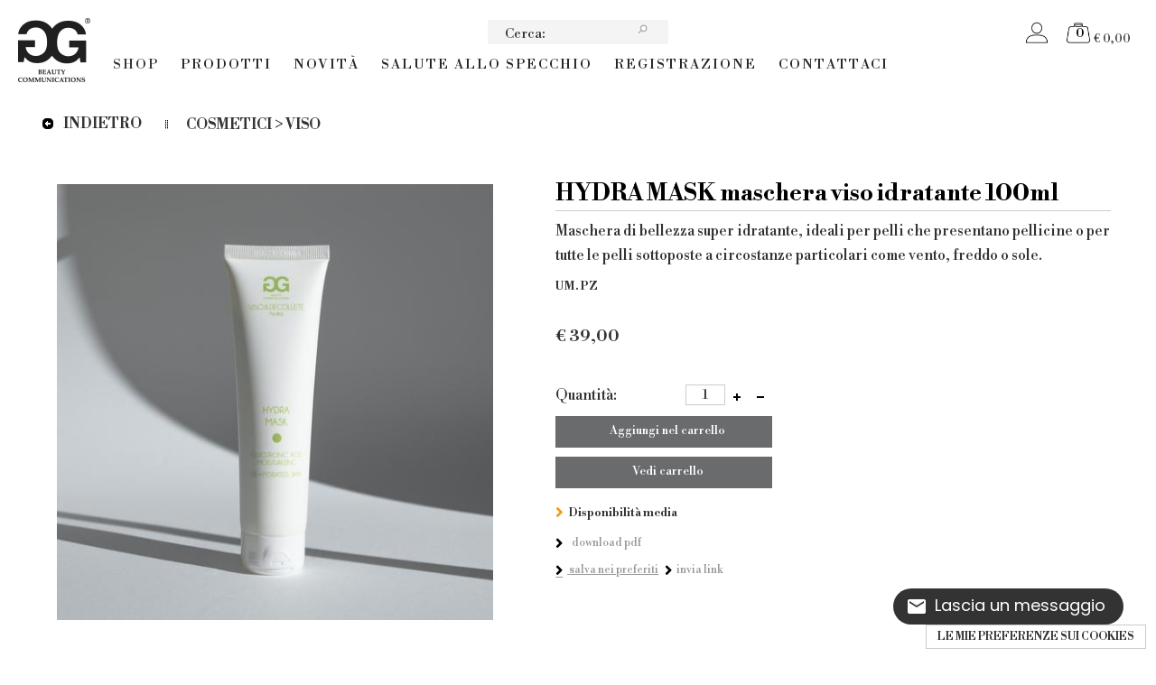

--- FILE ---
content_type: text/html; charset=utf-8
request_url: https://www.2gbeautycom.com/wec3/hydra-mask-maschera-viso-idratante-100ml/d168eca13f44af569cdc96e8a0eeca5b/scheda_articolo/?forcelang=it
body_size: 33660
content:











<!DOCTYPE html PUBLIC "-//W3C//DTD XHTML 1.0 Strict//EN" "http://www.w3.org/TR/xhtml1/DTD/xhtml1-strict.dtd">
<html xmlns="http://www.w3.org/1999/xhtml" lang="it" xml:lang="it">
<head>

	

		<meta http-equiv="Content-Type" content="text/html; charset=UTF-8" />
		<meta http-equiv="Content-Language" content="it" />
		<meta name="abstract" content="" />
		<meta name="audience" content="all" />
		<meta name="page-topic" content="" />
		<meta name="page-type" content="" />
		<meta name="distribution" content="global" />
		<meta name="author" content="2G Beauty Communications s.r.l." />
		<meta name="robots" content="index,follow,noarchive" />
		<meta name="revisit-after" content="4 days" />
		
			<meta name="keywords" content="viso-cosmetici" />
			<meta name="publisher" content="2G Beauty Communications s.r.l." />
			<meta name="copyright" content="2G Beauty Communications s.r.l." />
		
		
		
			
				
				
					<link rel="alternate" hreflang="it" href="https://www.2gbeautycom.com/wec3/hydra-mask-maschera-viso-idratante-100ml/d168eca13f44af569cdc96e8a0eeca5b/scheda_articolo/?forcelang=it" />
				
				<link rel="canonical" href="https://www.2gbeautycom.com/wec3/hydra-mask-maschera-viso-idratante-100ml/d168eca13f44af569cdc96e8a0eeca5b/scheda_articolo/?forcelang=it" />
				
				
					<meta property="og:title" content="HYDRA MASK maschera viso idratante 100ml" />
					<meta property="og:type" content="website" />
					<meta property="og:image" content="https://www.2gbeautycom.com/wecinfoprod/immagini/070232.jpg" />
					<meta property="og:image:alt" content="HYDRA MASK maschera viso idratante 100ml">
					<meta property="og:url" content="https://www.2gbeautycom.com/wec3/hydra-mask-maschera-viso-idratante-100ml/d168eca13f44af569cdc96e8a0eeca5b/scheda_articolo/?forcelang=it" />
					
					
						<meta name="description" content="Maschera di bellezza super idratante, ideali per pelli che presentano pellicine o per tutte le pelli sottoposte a circostanze particolari come vento, freddo o sole." />
						<meta name="og:description" content="Maschera di bellezza super idratante, ideali per pelli che presentano pellicine o per tutte le pelli sottoposte a circostanze particolari come vento, freddo o sole." />
					
				
			
			
			
			
			
			
			<meta property="og:locale" content="it" />
			
				
			
			
			<meta property="og:site_name" content="2G-Beauty" />
			
		
		
	
	
	<title>
		
			
				
					HYDRA MASK maschera viso idratante 100ml
					, 2G-Beauty
				
			
		
	</title>

	
		
			
				<link rel="shortcut icon" href="/mediaweb/std_ec/images/favicon_1.ico" type="image/x-icon" />
				<link rel="icon" href="/mediaweb/std_ec/images/favicon_1.ico" type="image/x-icon" />
			
			
			
				<link rel="apple-touch-icon" href="/mediaweb/std_ec/images/apple-touch-icon_1.png" />
			
			
				<link rel="apple-touch-icon-precomposed" href="/mediaweb/std_ec/images/apple-touch-icon-precomposed_1.png">
			
			
				
					
						<link rel="apple-touch-icon" sizes="57x57" href="/mediaweb/std_ec/images/apple-touch-icon-57x57_1.png" />
					
				
					
						<link rel="apple-touch-icon" sizes="72x72" href="/mediaweb/std_ec/images/apple-touch-icon-72x72_1.png" />
					
				
					
						<link rel="apple-touch-icon" sizes="76x76" href="/mediaweb/std_ec/images/apple-touch-icon-76x76_1.png" />
					
				
					
						<link rel="apple-touch-icon" sizes="114x114" href="/mediaweb/std_ec/images/apple-touch-icon-114x114_1.png" />
					
				
					
						<link rel="apple-touch-icon" sizes="120x120" href="/mediaweb/std_ec/images/apple-touch-icon-120x120_1.png" />
					
				
					
						<link rel="apple-touch-icon" sizes="144x144" href="/mediaweb/std_ec/images/apple-touch-icon-144x144_1.png" />
					
				
					
						<link rel="apple-touch-icon" sizes="152x152" href="/mediaweb/std_ec/images/apple-touch-icon-152x152_1.png" />
					
				
					
						<link rel="apple-touch-icon" sizes="180x180" href="/mediaweb/std_ec/images/apple-touch-icon-180x180_1.png" />
					
				
			
		
	

	
	

	
		
			<link media="all" type="text/css" rel="stylesheet" href="/mediaweb/std_ec/css/themeroller_custom.css" />
		
		
		





<link rel="stylesheet" href="/mediaweb/CACHE/css/60f7f67d07ee.css" type="text/css" media="all" />
		
		<style type="text/css" id="ccss">
			
		</style>
	
	
	
	

	
	
		
			


	<script type="text/javascript">
		var _iub = _iub || [];
		_iub.csConfiguration = {
				"lang": "it",
				"siteId": 1513748,
				"cookiePolicyId": 13524834,
				"consentOnContinuedBrowsing": false,
				"askConsentAtCookiePolicyUpdate": true,
				"perPurposeConsent": true,
				"banner": {
					"acceptButtonDisplay": true,
					"customizeButtonDisplay": true,
					"rejectButtonDisplay": true,
					"listPurposes": true
				}
		};
	</script>
	<script type="text/javascript" src="//cdn.iubenda.com/cs/iubenda_cs.js" charset="UTF-8" async></script>


		
	
		
			<script type="text/javascript" src="https://code.jquery.com/jquery-3.1.1.min.js"></script>
			<script type="text/javascript" src="https://code.jquery.com/ui/1.12.1/jquery-ui.min.js"></script>
		
		<!-- <script type="text/javascript" src="/mediaweb/web/js/jquery.migrate.js"></script> -->
		
		<script type="text/javascript" src="/mediaweb/CACHE/js/6982b62e8b96.js"></script>
		
		
		<script type="text/javascript" src="/mediaweb/CACHE/js/26883cb51c14.js"></script>
		 
		
			<script type="text/javascript" src="/mediaweb/web/js/i18n/jqgrid/grid.locale-it.js"></script>
		
		
		
			<script src="https://cdnjs.cloudflare.com/ajax/libs/jstree/3.3.3/jstree.min.js"></script>
		
		
		<script type="text/javascript" src="https://www.gstatic.com/charts/loader.js"></script>
		
		<script type="text/javascript">
			var is_listino_b2c = true;
			var is_checkout_as_guest = false;
			var go_to_prev_step_carrello = false;
			var go_to_next_step_carrello = false;
			var checkout_as_guest_auto_post = false;
			//google.charts.load('45', {packages: ['bar'], language: 'it'}); //https://github.com/google/google-visualization-issues/issues/2143
			google.charts.load('45', {packages: ['corechart'], language: 'it'});
			
			
			$.widget("ui.tooltip", $.ui.tooltip, {
				options: {
					content: function () {
						return $(this).prop('title');
					}
				}
			});
		</script>
		
		
		
		
		
		
	

	
		


<script type="text/javascript" src="/mediaweb/CACHE/js/89806ea7778e.js"></script>
		


<script type="text/javascript" src="/mediaweb/CACHE/js/d82220dd9060.js"></script>
		
	
<script type="text/javascript" src="/mediaweb/CACHE/js/222ab8068d3c.js"></script>

		
		




	
	<script type="text/javascript">
	
		refresh_carrelli = function(all, cod_art_id)
		{
			if (all)
			{
				
            jQuery(function(){
                ajax_spinner($("#box_carrello"), {async : true});
            });
        
				
            jQuery(function(){
                ajax_spinner($("#box_carrello_ultra_sintetico"), {async : true});
            });
        
			}
			
			if ($("#jqg_carrello_input_rapido").length)
			{
				expand_row_id = cod_art_id;
				$("#jqg_carrello_input_rapido").trigger("reloadGrid");
			}
			
			if ($("#jqg_prezzi_sconti_omaggi_agente").length)
				$("#jqg_prezzi_sconti_omaggi_agente").trigger("reloadGrid");
			
			if ($("#tab_carrello").length && $("#tab_carrello").css("display") == "block")
			{
				
					var id_tabs = $("#tab_carrello").parent().attr("id");
				
				
				var n_tabs = 0;
				if (id_tabs == "tabs-vetrina")
					n_tabs = n_tabs_vetrina;
				else if (id_tabs == "tabs-catalogo")
					n_tabs = n_tabs_catalogo;
				else if (id_tabs == "tabs-carrello")
					n_tabs = n_tabs_carrello;
				else if (id_tabs == "tabs-prezzi_sconti_omaggi_agente")
					n_tabs = n_tabs_prezzi_sconti_omaggi_agente;
				else if (id_tabs == "tabs-import_carrello_file")
					n_tabs = n_tabs_import_carrello_file;
				
				if (n_tabs) //Paraculo
				{
					
						if ($("#" + id_tabs).tabs("option", "active") == n_tabs - 1)
							$("#" + id_tabs).tabs("load", n_tabs - 1);
						else 
							$("#" + id_tabs).tabs("option", "active", n_tabs - 1);
					
				}
			}
		}
	
		//if (typeof basket_add_item != 'function') //Define it once
		//{
		basket_add_item = function(form, options) {
			
			options = options || {};
			var configurabile_componenti = ("configurabile_componenti" in options ? options["configurabile_componenti"] : null);
			
			var pk_mgartbase = $(form).attr("pk_mgartbase");
			
			$(form).find("ul.errorlist").each(function(){
				$(this).css("display", "none");
			});
			
			var parent_div = "";
			var is_varianti = false;
			if ($(form).parents("div.box.articolo_varianti_box").length) //Must be the first one ('cause contained in the next tested ones)
			{
				is_varianti = true;
				parent_div = "div.articolo_input_errori";
			}
			else if ($(form).parents("div.content.catalogo_content").length)
			{
				parent_div = "div.content.catalogo_content";
				if ($(form).parents("div.catalogo_box.catalogo_matrix").length)
					parent_div = "";
			}
			else if ($(form).parents("div.content.vetrina_content").length)
				parent_div = "div.content.vetrina_content";
			
			if (parent_div)
			{
				if (is_varianti)
					$(form).find(parent_div).css("min-height", "");
				else
					$(form).parents(parent_div).css("min-height", "");
			}
			
			var qtas = [];
			var qta_omags = [];
			var tp_omags = [];
			var prz_agentes = [];
			var sc_agentes = [];
			
			var qta_total = 0;
			
			$(form).find("input[id=id_qta]").each(function(){
				var prg_art = $(this).attr("prg_art");
				var value = $(this).val();
				qta_total += parseInt(value) || 0;
				qtas.push("qta_" + prg_art + "=" + value);
			});
			
			$(form).find("input[id=id_qta_omag]").each(function(){
				var prg_art = $(this).attr("prg_art");
				var value = $(this).val();
				qta_total += parseInt(value) || 0;
				qta_omags.push("qta_omag_" + prg_art + "=" + value);
			});
			
			$(form).find("select[id=id_tp_omag]").each(function(){
				var prg_art = $(this).attr("prg_art");
				var value = $(this).val();
				tp_omags.push("tp_omag_" + prg_art + "=" + value);
			});
			
			$(form).find("input[id=id_prz_agente]").each(function(){
				var prg_art = $(this).attr("prg_art");
				var value = $(this).val();
				prz_agentes.push("prz_agente_" + prg_art + "=" + value);
			});
			
			$(form).find("input[id=id_sc_agente]").each(function(){
				var prg_art = $(this).attr("prg_art");
				var value = $(this).val();
				sc_agentes.push("sc_agente_" + prg_art + "=" + value);
			});
			
			qtas = qtas.join("&");
			qta_omags = qta_omags.join("&");
			tp_omags = tp_omags.join("&");
			prz_agentes = prz_agentes.join("&");
			sc_agentes = sc_agentes.join("&");
			
			if (is_varianti && qta_total == 0) {
				var text = 'Quantità non valida';
				myjgrowl('alert', text, {sticky : false, header : 'CARRELLO'}, text);
				return;
			}
			
			// Replaced by qta_total check
			//if (!qtas)
				//return;
			
			var data = {"pk_mgartbase" : pk_mgartbase,
						"search_alias" : $(form).attr("search_alias"),
						"qtas" : qtas,
						"qta_omags" : qta_omags,
						"tp_omags" : tp_omags,
						"prz_agentes" : prz_agentes,
						"sc_agentes" : sc_agentes,
						"comet_seed" : $("#comet_seed").attr("seed")
						};
			
			if ($(form).find("#articolo_configurabile_configuratore").length)
				data["configurabile_componenti"] = JSON.stringify(basket_configurabile_get_componenti(form));
			
			$.when(get_csrftoken()).done(function(){
				
				data["csrfmiddlewaretoken"] = get_csrftoken();
				
				$.ajax({
					url : '/wec3/ajax/carrello/add_item/',
					//async : false, // Deprecated! Use 'spin' to avoid user interaction
					type : "POST",
					dataType : "json",
					data : data,
					beforeSend : function (xhr) {
						$("#body").spin('start');
					}
				}).fail(function(XMLHttpRequest, textStatus, errorThrown){
					ajaxerror(XMLHttpRequest, textStatus, errorThrown);
				}).done(function(data, textStatus){
					
					var text = 'Articolo: ' + data.cod_art;
					text += '<br />';
					
					if (data.err)
					{
						text += 'Errori in inserimento nel carrello';
						myjgrowl('alert', text, {sticky : false, header : 'CARRELLO'}, text);
						
						var max_outer_height = 0;
						
						$(form).find("input[id=id_qta]").each(function(){
							var prg_art = $(this).attr("prg_art");
							if (data["err_text_prg_arts"][prg_art])
							{
								$(form).find("ul.errorlist[prg_art=" + prg_art + "] li").html(data["err_text_prg_arts"][prg_art]);
								$(form).find("ul.errorlist[prg_art=" + prg_art + "]").css("display", "block");
								
								var outer_height = $(form).find("ul.errorlist[prg_art=" + prg_art + "]").outerHeight(true);
								if (outer_height > max_outer_height)
									max_outer_height = outer_height;
							}
						});
						
						if (parent_div)
						{
							if (is_varianti)
							{
								var min_height = parseInt($(form).find(parent_div).css("min-height")) || 0;
								$(form).find(parent_div).css("min-height", (min_height + max_outer_height + 2) + "px");
							}
							else
							{
								var min_height = parseInt($(form).parents(parent_div).css("min-height")) || 0;
								$(form).parents(parent_div).css("min-height", (min_height + max_outer_height) + "px");
							}
						}
						
						return;
					}
					
					text += 'Inserito nel carrello';
					myjgrowl('info', text, {sticky : false, header : 'CARRELLO'});
					
					// NOTA: non tracciamo gli omaggi
					var track_data_contents = [];
					var track_data = {
						cod_cli : '',
						cod_art : data.cod_art,
						contents : track_data_contents
					};
					
					qtas.split("&").forEach(function(item, index){
						var prg_art = item.split("=")[0].split("_")[1];
						var quantity = item.split("=")[1] || "0";
						
						if (parseInt(quantity)) {
							if (is_varianti)
								track_data_contents.push({id: track_data.cod_art + "[" + prg_art + "]", quantity : quantity});
							else
								track_data_contents.push({id: track_data.cod_art, quantity : quantity});
						}
					});
					
					if (track_data_contents.length) {
						
							_my_gaq_push(['_trackEvent', 'CARRELLO', 'Add', JSON.stringify(track_data)]);
						
							
						
							var track_data_fb = jQuery.extend(true, {}, track_data);
							track_data_fb.content_ids = track_data.cod_art;
							track_data_fb.content_type = "product";
							_my_fbq('track', 'AddToCart', track_data_fb);
						
					}
					
					refresh_carrelli(true, data.cod_art_id);
					
					//TODO: ripristinare default nei campi di input qta?
	
				}).always(function(){
					$("#body").spin('stop');
				});
			});
		};
		//}
		
		basket_configurabile_get_componenti = function(form) {
			var componenti = [];
			
			$(form).find(".articolo_configurabile_componente").each(function(offset, htmlel){
				
				if ($(htmlel).hasClass("is_single_choice") && (!$(htmlel).find("input.componente_selector").prop("checked") || $(htmlel).hasClass("is_dummy_choice")))
					return;
				
				var qta = parseInt($(htmlel).find("input[name=qta_componente]").val());
				if (!qta)
					return;
				
				var data_componente = {
					"pk_mgarticolo" : $(htmlel).attr("pk_mgarticolo"),
					"qta" : qta
				};
				
				componenti.push(data_componente);
			});
			
			return componenti;
		};
		
		basket_edit_item = function(form) {
			var pk_rordinecarrello = $(form).attr("pk_rordinecarrello");
			
			var qta = $(form).find("input[id=id_qta]").val();
			qta = $.trim(qta);
			
			if (!qta)
				return false;
			
			var data = {"pk_rordinecarrello" : pk_rordinecarrello,
						"qta" : qta,
						"comet_seed" : $("#comet_seed").attr("seed")
			};
			
			var is_configurabile_componenti = false;
			if ($(form).find("#articolo_configurabile_configuratore").length) {
				is_configurabile_componenti = true;
				data["configurabile_componenti"] = JSON.stringify(basket_configurabile_get_componenti(form));
			}
			
			$.when(get_csrftoken()).done(function(){
				
				data["csrfmiddlewaretoken"] = get_csrftoken();
				
				$.ajax({
					url : '/wec3/ajax/carrello/edit_item/',
					//async : false, // Deprecated! Use 'spin' to avoid user interaction
					type : "POST",
					dataType : "json",
					data : data,
					beforeSend : function (xhr) {
						$("#body").spin('start');
					}
				}).fail(function(XMLHttpRequest, textStatus, errorThrown){
					ajaxerror(XMLHttpRequest, textStatus, errorThrown);
				}).done(function(data, textStatus){
					
					var text = '';
					if (data.cod_art)
					{
						text += 'Articolo: ' + data.cod_art;
						if (data.des_articolo_var)
							text += ' ' + data.des_articolo_var;
						text += '<br />';
					}
					
					if (is_configurabile_componenti) {
						var articolo_input_errori = $(form).find("#id_qta").parents(".articolo_input_qta").first().siblings(".articolo_input_errori").first();
						articolo_input_errori.find("ul.errorlist li").html("");
						articolo_input_errori.find("ul.errorlist").css("display", "none");
					}
					
					if (data.err)
					{
						var sticky = true;
						
						if (data.autoreload)
						{
							sticky = false;
							refresh_carrelli(true, data.cod_art_id);
						}
	
						text += 'Errori nella modifica del carrello';
						text += '<br />';
						text += data.err_text;
						
						if (is_configurabile_componenti) {
							articolo_input_errori.find("ul.errorlist li").html(data.err_text);
							articolo_input_errori.find("ul.errorlist").css("display", "block");
						}
						else
							myjgrowl('alert', text, {sticky : sticky, header : 'CARRELLO'}, 'Errori nella modifica del carrello');
													
						return;
					}
				
					text += 'Modificato nel carrello';
					myjgrowl('info', text, {sticky : false, header : 'CARRELLO'});
					
					refresh_carrelli(true, data.cod_art_id);
					
				}).always(function(){
					$("#body").spin('stop');
				});
			});
		};
		
		basket_remove_item = function(item) {
			var pk_rordinecarrello = $(item).parents("form").attr("pk_rordinecarrello");
			
			var data = {"pk_rordinecarrello" : pk_rordinecarrello,
						"comet_seed" : $("#comet_seed").attr("seed")};
			
			$.when(get_csrftoken()).done(function(){
				
				data["csrfmiddlewaretoken"] = get_csrftoken();
				
				$.ajax({
					url : '/wec3/ajax/carrello/remove_item/',
					//async : false, // Deprecated! Use 'spin' to avoid user interaction
					type : "POST",
					dataType : "json",
					data : data,
					beforeSend : function (xhr) {
						$("#body").spin('start');
					}
				}).fail(function(XMLHttpRequest, textStatus, errorThrown){
					ajaxerror(XMLHttpRequest, textStatus, errorThrown);
				}).done(function(data, textStatus){
					
					if (!data.err)
					{
						var text = 'Articolo: ' + data.cod_art;
						if (data.des_articolo_var)
							text += ' ' + data.des_articolo_var;
						text += '<br />';
						
						text += 'Rimosso dal carrello';
						myjgrowl('info', text, {sticky : false, header : 'CARRELLO'});
					}
					
					refresh_carrelli(true, data.cod_art_id);
					
				}).always(function(){
					$("#body").spin('stop');
				});
			});
		};
		
		basket_remove_all = function(carrello_id) {
		
			if (!bootbox.confirm('Conferma svuotamento carrello?'))
				return;
		
			var data = {"pk_tordinicarrello" : carrello_id,
						"comet_seed" : $("#comet_seed").attr("seed")};
			
			$.when(get_csrftoken()).done(function(){
				
				data["csrfmiddlewaretoken"] = get_csrftoken();
				
				$.ajax({
					url : '/wec3/ajax/carrello/remove_all/',
					//async : false, // Deprecated! Use 'spin' to avoid user interaction
					type : "POST",
					dataType : "json",
					data : data,
					beforeSend : function (xhr) {
						$("#body").spin('start');
					}
				}).fail(function(XMLHttpRequest, textStatus, errorThrown){
					ajaxerror(XMLHttpRequest, textStatus, errorThrown);
				}).done(function(data, textStatus){
					
					if (!data.err)
					{
						var text = 'Carrello svuotato';
						myjgrowl('info', text, {sticky : false, header : 'CARRELLO'});
					}
					
					refresh_carrelli(true);
					
				}).always(function(){
					$("#body").spin('stop');
				});
			});
		};
		
		basket_show = function(carrello_id, step) {
			
			var data = {"pk_tordinicarrello" : carrello_id};
			
			if ($("#tab_carrello").length) {
				open_tab_carrello(step);
				scroll_top_helper("#tab_carrello");
			}
			else
			{
				ajax_history_register(basket_show, arguments);
				
				menuitem_reset_focus();
				
				var url = '/wec3/ajax/carrello/';
				url += '?step=' + step
				
				set_ajax_loader("areacenter_content", url);
				
            jQuery(function(){
                ajax_spinner($("#areacenter_content"), {async : true});
            });
        
				
				scroll_top_helper("#areacenter_content");
			}
		};
		
		basket_fast_set_by_alias = function(cod_art, prg_art, cod_alias) {
			$("#id_veloce-cod_art").val(cod_art);
			$("#id_veloce-prg_art").val(prg_art);
			$("#id_veloce-cod_agg").val(cod_alias);
			basket_fast_add_item($(".carrello_veloce form")[0], true);
		};
		
		basket_fast_add_item = function(form, force_cod_art) {
			$(form).find("ul.errorlist").css("display", "none");
			
			$(form).find("div.aliases").css("display", "none");
			$(form).find("div.aliases tbody").html("");
			
			var cod_art = $.trim($(form).find("input[id=id_veloce-cod_art]").val());
			var prg_art = "";
			var cod_agg = "";
			var qta = $.trim($(form).find("input[id=id_veloce-qta]").val());
			var qta_omag = $.trim($(form).find("input[id=id_veloce-qta_omag]").val());
			var tp_omag = $.trim($(form).find("select[id=id_veloce-tp_omag]").val());
			var prz_agente = $.trim($(form).find("input[id=id_veloce-prz_agente]").val());
			var sc_agente = $.trim($(form).find("input[id=id_veloce-sc_agente]").val());
			
			var data = {"cod_art" : cod_art,
						"prg_art" : prg_art,
						"cod_agg" : cod_agg,
						"qta" : qta,
						"qta_omag" : qta_omag,
						"tp_omag" : tp_omag,
						"prz_agente" : prz_agente,
						"sc_agente" : sc_agente,
						"comet_seed" : $("#comet_seed").attr("seed")
						};
			
			if (force_cod_art) {
				data["force_cod_art"] = 1;
				data["prg_art"] = $.trim($(form).find("input[id=id_veloce-prg_art]").val());
				data["cod_agg"] = $.trim($(form).find("input[id=id_veloce-cod_agg]").val());
			}
			
			$.when(get_csrftoken()).done(function(){
				
				data["csrfmiddlewaretoken"] = get_csrftoken();
				
				$.ajax({
					url : '/wec3/ajax/carrello/fast/add_item/',
					//async : false, // Deprecated! Use 'spin' to avoid user interaction
					type : "POST",
					dataType : "json",
					data : data,
					beforeSend : function (xhr) {
						$("#body").spin('start');
					}
				}).fail(function(XMLHttpRequest, textStatus, errorThrown){
					ajaxerror(XMLHttpRequest, textStatus, errorThrown);
				}).done(function(data, textStatus){
					
					var text = 'Articolo: ' + data.cod_art;
					text += '<br />';
					
					if (data.err)
					{
						text += 'Errori in inserimento nel carrello';
						myjgrowl('alert', text, {sticky : false, header : 'CARRELLO'});
						
						$(form).find("ul.errorlist li").html(data.err_text);
						$(form).find("ul.errorlist").css("display", "block");
						
						if (data.aliases.length)
						{
							for (var i = 0; i < data.aliases.length; i++)
							{
								var row = data.aliases[i];
								
								var item = $("#alias_template tbody").clone();
								
								$(item).find("tr").addClass("ui-body-" + (i % 2 == 0 ? "c" : "d"));
								
								$(item).find("td.articolo_codice a").html(row.cod_art);
								$(item).find("td.articolo_alias").html(row.cod_agg);
								$(item).find("td.articolo_descrizione_60").html(row.des_articolo);
								$(item).find("td.fornitore_descrizione").html(row.des_ragsoc);
								
								$(form).find("div.aliases tbody").append(item.html());
								
								var func = "basket_fast_set_by_alias('" + row.cod_art + "', '" + row.prg_art + "', '" + row.cod_agg + "'); return false;";
								$("div.aliases tbody td.articolo_codice a", form).last().attr("onclick", func);
							}
							
							$(form).find("div.aliases").css("display", "block");
						}
						
						
						
						return;
					}
					
					text += 'Inserito nel carrello';
					myjgrowl('info', text, {sticky : false, header : 'CARRELLO'});
					
					// NOTA: non tracciamo gli omaggi
					if (parseInt(qta)) {
						
						var track_data_contents = [{id: data.cod_art, quantity: qta}];
						var track_data = {
							cod_cli : '',
							cod_art : data.cod_art,
							contents : track_data_contents
						};
						
						
							_my_gaq_push(['_trackEvent', 'CARRELLO', 'Add', JSON.stringify(track_data)]);
						
							
						
							var track_data_fb = jQuery.extend(true, {}, track_data);
							track_data_fb.content_ids = track_data.cod_art;
							track_data_fb.content_type = "product";
							_my_fbq('track', 'AddToCart', track_data_fb);
						
					}
					
					refresh_carrelli(true, data.cod_art_id);
					
				}).always(function(){
					$("#body").spin('stop');
				});
			});
		};
		
	</script>



<script type="text/javascript">

	show_varianti = function(cod_art_id, contesto, options)
	{
		options = options || {};
		var id_handle = "spoiler_varianti_" + cod_art_id + "_" + contesto;
		var id_content = "spoiler_varianti_content_" + cod_art_id + "_" + contesto;
		
		var show_alias = ("show_alias" in options ? options["show_alias"] : 0);
		
		var url = '/wec3/ajax/scheda_articolo/spoiler_varianti/123/';
		url = url.replace("/123/", "/" + cod_art_id + "/");
		
		url += '?show_alias=' + show_alias;
		
		if ($("#" + id_content).attr("url"))
		{
			//Gia' caricato
			if ($("#" + id_content).css("display") == "block")
			{
				$("#" + id_content).css("display", "none");
				$("#" + id_handle + " a").text("Mostra varianti");
			}
			else
			{
				$("#" + id_content).css("display", "block");
				$("#" + id_handle + " a").text("Nascondi varianti");
			}
			return;
		}
		
		set_ajax_loader(id_content, url);
		ajax_spinner($("#" + id_content));
		
		$("#" + id_handle + " a").text("Nascondi varianti");
	}
	
</script>
		




<script type="text/javascript" src="/mediaweb/CACHE/js/5f5cc01b2d1c.js"></script>
	
	
	
		
		
			
			
			
			
			
		
			<script class="_iub_cs_activate" type="text/plain"
				async src="https://www.googletagmanager.com/gtag/js?id=G-C3TZ3FMX2M">
			</script>
			
			<script class="_iub_cs_activate-inline" type="text/plain">
				window.dataLayer = window.dataLayer || [];

				function gtag(){
					dataLayer.push(arguments);
				}
				
				gtag('js', new Date());
				gtag('config', 'G-C3TZ3FMX2M', {'anonymize_ip': true});
			</script>
			
			
			<script type="text/javascript">
				function _my_gaq_push(data){
					
					// Verifica se oggetto disponibile (ancora bloccato da iubenda)
					if (typeof(dataLayer) === "undefined")
						return;
						
					// Conversione dell'oggetto 'data' utile al vecchio sistema google analytics al nuovo sistema google tag manager
					
					if (data.length < 3) // Ignoriamo tracciature non supportabili (sprovviste di action+category)
						return;
					
					var action = data[2];
					var event_category = data[1];
					var event_label = data.slice(3);
					
					gtag('event', action, {event_category : event_category, event_label : event_label});
				}
			</script>
		
	
	
	
		
			<script class="_iub_cs_activate-inline" type="text/plain">
				!function(f,b,e,v,n,t,s){if(f.fbq)return;n=f.fbq=function(){n.callMethod?
				n.callMethod.apply(n,arguments):n.queue.push(arguments)};if(!f._fbq)f._fbq=n;
				n.push=n;n.loaded=!0;n.version='2.0';n.queue=[];t=b.createElement(e);t.async=!0;
				t.src=v;s=b.getElementsByTagName(e)[0];s.parentNode.insertBefore(t,s)}(window,
				document,'script','https://connect.facebook.net/en_US/fbevents.js');

				fbq.disablePushState = true; //not recommended, but can be done //https://developers.facebook.com/ads/blog/post/2017/05/29/tagging-a-single-page-application-facebook-pixel/
				
				fbq('init', '2373053432994430');
				fbq('track', "PageView");
			</script>
			<noscript>
				<img height="1" width="1" style="display:none" src="https://www.facebook.com/tr?id=2373053432994430&ev=PageView&noscript=1" />
			</noscript>
			<script type="text/javascript">
				_my_fbq = function(arg1, arg2, arg3){
					
					if (typeof(fbq) === "undefined")
						return;
					fbq.push(arg1, arg2, arg3);
				}
			</script>
		
	
	
	
		<script type="text/javascript">
		
			
			
				var my_hash_change = 1;
			
				hashchange = function() {
					
					if (window.location.hash == "#" || 
						window.location.hash == "") //This happens with an 'a' tag with href='#' (in all browers but IE <= 11)
					{
						//I'm sending the user at '#mainfake' (a "fake step"). This trick will trigger the execution of this function again
						//to change the hash to '#main'. So if the user uses the back browser button he will get the right message.
						my_hash_change += 1;
						window.location.hash = '#mainfake';
						return;
					}
					
					my_hash_change = Math.max(my_hash_change - 1, 0);
					
					if (my_hash_change <= 0)
					{
						my_hash_change = 1;
						
						
							ajax_history_back();
							return;
						
					}
					
					if (window.location.hash == '#main')
						return;
					
					my_hash_change += 1;
					window.location.hash = '#main';
				}
			
				$(window).on('hashchange', function() {
					//if (navigator.userAgent.match(/(Opera\/|OPR\/)/g)) // If Opera browser
					if ($.browser.opera)
						window.setTimeout(hashchange, 100); //Without setTimeout there are problems with link via 'a' tag with href='#'
					else
						hashchange();
				});
			

			var beforeunload_function = function (arg) {
				var e = arg || window.event;
				// For IE and Firefox prior to version 4
				if (e)
					e.returnValue = 'Confermi abbandono del sito?';
				return 'Confermi abbandono del sito?';
			};
		
			
		</script>
	
	
</head>

<body>
	<div id="body" class="themeroller_custom site_1 
		
			has_carrello
			
		
		is_listino_b2c
	" seed="17697686607701819">
		
		
			
				
			
			
			
				
					







<script src="https://cdn.jsdelivr.net/npm/sockjs-client@1.1.4/dist/sockjs.min.js"></script>
<script src="https://cdn.jsdelivr.net/npm/websocket-multiplex@0.1.0/multiplex_client.js"></script>

<div id="comet_seed" seed="17697686607701819"></div>

<a id="superbox_comet_website_update" href="#comet_website_update" rel="superbox[content][475x286]" style="display:none;"></a>

<div id="comet_website_update" style="display:none;">
	<div>
	</div>
	<br />
	<div>
	</div>
</div>

<script type="text/javascript">

	var comet_request_session_key = null;
	var comet_session_check = null;
	var comet_try_reconnect = 0;
	var comet_start_time = null;
	
	var real_sockjs = null;
	var multiplexer = null;
	var fake_sockjs_update = null;
	var fake_sockjs_login_logout = null;
	var fake_sockjs_agente_scelta_cliente = null;
	var fake_sockjs_refresh_carrelli = null;

	comet_connect = function(){
		
		// Se sta già provando a connettersi o è già connesso, abortisce.
		if (real_sockjs && real_sockjs.readyState !== SockJS.CLOSED)
			return;
		
		comet_request_session_key = Cookies.get('sessionid');
		comet_start_time = new Date();
		
		//https://github.com/sockjs/sockjs-client/wiki/How-to-compose-apps-using-WebSockets
		//https://github.com/sockjs/websocket-multiplex
		
		real_sockjs = new SockJS('https://www.2gbeautycom.com/comet_server/client_socket');
		
		real_sockjs.onopen = function() {
			//console.log('open');
			comet_try_reconnect = 0;
		};
		
		real_sockjs.onmessage = function(e) {
			//console.log('message', e.data);
		};
		
		real_sockjs.onerror = function(e) {
			//console.log('error', e.data);
			real_sockjs.close();
		};
		
		real_sockjs.onclose = function() {
			// This event happens on failed connection too
			//console.log('close');
			if (comet_try_reconnect >= 0) {
				comet_try_reconnect = Math.min(comet_try_reconnect + 1, 10);
				window.setTimeout(comet_connect, comet_try_reconnect * 1000);
			}
		};
		
		// Se per qualche motivo rimane de-sincronizzato con un vecchio cookie di sessione, ristabilisce una nuova connessione.
		// Oppure se è passato un certo periodo di tempo ristabiliamo la connessione per aiutare apache a chiudere i suoi processi
		// che sono ancora in gracefully state perchè questa connessione è ancora attiva
		if (comet_session_check)
			window.clearInterval(comet_session_check);
		
		comet_session_check = window.setInterval(function(){
			
			var now = new Date();
			var timeDiff = now - comet_start_time;
			timeDiff /= 1000; // Strip milliseconds
			var seconds = Math.round(timeDiff);
			
			//console.log(comet_request_session_key + " - " + Cookies.get('sessionid'));
			
			if (comet_request_session_key != Cookies.get('sessionid') || seconds >= 3600 * 2) {
				window.clearInterval(comet_session_check);
				comet_session_check = null;
				real_sockjs.close();
			}
		}, 10000);
		
		multiplexer = new WebSocketMultiplex(real_sockjs);
		
		// update channel
		
		fake_sockjs_update = multiplexer.channel('website_update');
		
		fake_sockjs_update.onmessage = function(e){
			//console.log('message fake_sockjs_update', e.data);
			
			try {var data = JSON.parse(e.data);}
			catch (err) {return;}
			
			if ($.md5(data["keycode"]) == "ae92035d971fefadc0cb04feea419b72")
			{
				
				
				
				
				$("#superbox_comet_website_update").magnificPopup({
					type: 'inline',
					modal: true,
					showCloseBtn: false,
					closeOnBgClick: false,
					closeOnContentClick: false
				});
				
				if (parseInt(data["block"])) {
					$("#comet_website_update div:first").append('ATTENZIONE! A seguito di un aggiornamento il sito si ricaricherà tra pochi secondi. Ci scusiamo per il disagio');
					$('#comet_website_update').spin('start');
				}
				else
					$("#comet_website_update div:first").append('ATTENZIONE! Ci scusiamo per il disagio. A seguito di un aggiornamento del sito è opportuno ricaricare la pagina del sito pena un potenziale malfunzionamento dello stesso. Se non provvedete da soli, la pagina si auto ricaricherà in secondi: ' + (data["autorefreshtime"] / 1000));
				$("#comet_website_update div:last").append('<img src="/mediaweb/web/images/lavoriincorso.jpg" alt="" />');
				$("#superbox_comet_website_update").click();
				$("#comet_website_update").css("display", "block");
				
				$("*").click(function(e){
					e.stopImmediatePropagation();
				});
				
				window.setTimeout(function(){
					unbind_beforeunload();
					window.location.reload(true);
				}, data["autorefreshtime"]);
			}
		}
		
		// login/logout channel
		
		
			fake_sockjs_login_logout = multiplexer.channel('website_login_' + comet_request_session_key);
		
		
		fake_sockjs_login_logout.onmessage = function(e){
			//console.log('message fake_sockjs_login_logout', e.data);
			
			try {var data = JSON.parse(e.data);}
			catch (err) {return;}
			
			
			if (data.comet_seed != $("#comet_seed").attr("seed"))
			{
				window.setTimeout(function(){
					$("#body").spin("start");
					comet_try_reconnect = -1;
					if (typeof(unbind_beforeunload) == "function")
						unbind_beforeunload();
					
					
						
							var url = "/wec3/123/vetrina/cms/";
							url = url.replace("/123/", "/400/");
							window.location = url;
						
					
					
				}, 500);
			}
		}
		
		
		
		// refresh carrelli channel
		
		
			fake_sockjs_refresh_carrelli = multiplexer.channel('refresh_carrelli_anonymous_user_' + comet_request_session_key);
		
		
		fake_sockjs_refresh_carrelli.onmessage = function(e){
			//console.log('message fake_sockjs_refresh_carrelli', e.data);
			
			try {var data = JSON.parse(e.data);}
			catch (err) {return;}
			
			
			if (data.sessionid != Cookies.get("sessionid") || data.comet_seed != $("#comet_seed").attr("seed")) {
				
				window.setTimeout(function(){
					refresh_carrelli(true, data.cod_art_id);		
				}, 500);
			}
		}
	}
	
	jQuery(function() {
		comet_connect();
	});
</script>


				
			
		
			
	

<div id="header">
	
		




<div id="header_top">
	<div style="position: relative; float: left;background:#fff;z-index: 1;">
<p><a href="/"><img style="margin: 15px 20px; border: 0px;" title="2G Beauty Comunications" src="/images/LOGO-2GBEAUTY-COMMUNICATIONS.jpg" alt="2G Beauty Comunications" width="80" height="80"/></a></p>
</div><script type="text/javascript">
    jQuery(function() {
        create_box_menu_from_filter('filter_filtro1', {target: '#filter_filtro1', target_mode : 'append'});
    });
</script>
	
	
	
	
	<div id="header_top_toolbar">
		<ul class="sortable">
		
			
		
			
			
			
			
			
			
			
			
			
			
			
			
			
			
			
			
			
			







	

	<li id="header_top_toolbar_box_carrello_ultra_sintetico" pos="5">
		<div id="box_carrello_ultra_sintetico" url="/wec3/ajax/box/carrello/ultra_sintetico/" class="header_top_toolbar_item" id_alias="box_carrello">
			
	<div  class="box" 
>

		
	<div class="title ui-widget-header">
		<a href="#" onclick="basket_show('', 0); return false;">
			<span class="img_as_text">CARRELLO</span>
			<span class="carrello_ultra_sintetico_pezzi">0</span>
			<span>
				<img title="CARRELLO" alt="CARRELLO" src="/mediaweb/std_ec/images/carrello_visualizza.png" />
			</span>
		</a>
	</div>

		
		
	<div id="carrello_ultra_sintetico" class="content ui-widget-content">
		<div class="carrello_ultra_sintetico_piede carrello_ultra_sintetico_totale">
			<span>&#8364; 0,00</span>
		</div>
	</div>


	</div>

		</div>
	</li>

	

			
			
			
			
			
				






<li id="header_top_toolbar_box_login" pos="0">
	<div class="header_top_toolbar_item" id_alias="box_login">
		
			<a class="ajaxlink" href="#" url="/wec3/web_login_ec/">
				
					<img src="/mediaweb/std_ec/images/toolbar_login_it.png" alt="LOGIN" title="LOGIN" />
				
				<span class="img_as_text">LOGIN</span>
			</a>	
		
	</div>
</li>
			
			
				
		</ul>
	</div>
	
</div>

<script type="text/javascript">

	
	var header_top_toolbar_content_select_open = false;
	
	jQuery(function() {
	
		do_sortable("header_top_toolbar", null, "div.header_top_toolbar_item", "li > div[id_alias]", "id_alias");
	
		$("#header_top_toolbar > ul > li").mouseenter(function(){
		
			var fatherID = $(this).attr("id");
			var childID = fatherID.replace("header_top_", "");
			
			if (header_top_toolbar_content_select_open && header_top_toolbar_content_select_open != fatherID) {
				header_top_toolbar_content_select_open = false;
				$("#header_top_toolbar > ul > li:not(#" + fatherID + ")").mouseleave();
			}
			
			$("#" + childID).show();
			
			$("#" + childID + " > .content").css("display", "block"); //If collapsed
			
			var width = $("#" + childID).attr("orig-width") || $("#" + childID).width();
			$("#" + childID).attr("orig-width", width);
			var offset = width - $("#" + fatherID + " .header_top_toolbar_item").width();
			
			$("#" + childID).position({of : "#" + fatherID, at : "left bottom", my : "left-" + offset + " top"});
		});
		
		$("#header_top_toolbar > ul > li").mouseleave(function(){
			var fatherID = $(this).attr("id");
			var childID = fatherID.replace("header_top_", "");
			
			if (header_top_toolbar_content_select_open === false)
				$("#" + childID).hide();
		});
		
		$('#header_top_toolbar > ul > li > div.header_top_toolbar_content select').click(function(e){
			var fatherID = $(this).parents(".header_top_toolbar_content").parent().attr("id");
			
			if (header_top_toolbar_content_select_open === false)
				header_top_toolbar_content_select_open = fatherID;
			else if (header_top_toolbar_content_select_open == fatherID)
				header_top_toolbar_content_select_open = false;
			
		    e.stopPropagation();
		});
		
		$("#body").click(function(){
			if (header_top_toolbar_content_select_open) {
				header_top_toolbar_content_select_open = false;
				$("#header_top_toolbar > ul > li").mouseleave();
			}
		});
		
	});
	
</script>

	

	
		<div id="header_menu_wrapper">
			<div id="header_menu">
				
					





<div id="header_menuleft" style="display:none;">
	<ul id="menuleft" class="horizontal">
	    <li class="current">
	    	<a class="my-ui-state-focus"
	    		url="/wec3/ajax/vetrina/"
	    		target="areacenter_content"
	    		
    				params="param=400"
	    		
	    	>
	    		
	    			Shop
	    		
	    	</a>
	    </li>
	    
	    
	    	



<li class="cms_menu_item  cms_menu_item_mainmenu categorie list expand" menuid="795">
	
		<a title="Prodotti"
			
				
					myonclick="create_box_menu_from_categorie(&#39;list_expand&#39;,[113], {depth: 2, id_box_menu: &#39;cat-top-expand&#39;, only_children: true, target: htmlel, target_mode: &#39;after&#39;, show_now: true});return false;"
				
			
		>
			
			Prodotti
		</a>
		
		
			
			
					
		
	
</li>
	    
	    	



<li class="cms_menu_item  cms_menu_item_mainmenu " menuid="657">
	
		<a title="Novità - 2G Beauty Communications"
			
				
					myonclick="ec_mode();onclick=catalogo_raggruppamento(this, &#39;N&#39;); return false;"
				
			
		>
			
			Novità
		</a>
		
		
			
			
					
		
	
</li>
	    
	    	



<li class="cms_menu_item  cms_menu_item_mainmenu " menuid="701">
	
		<a title="Linea Delicata - 2G Beauty Communications"
			
				
					myonclick="ec_mode();onclick=catalogo_raggruppamento(this, &#39;SAL&#39;); return false;"
				
			
		>
			
			Salute allo specchio
		</a>
		
		
			
			
					
		
	
</li>
	    
	    	



<li class="cms_menu_item  cms_menu_item_mainmenu " menuid="319">
	
		<a title="Registrazione"
			
				
					myonclick="registrazione(this); return false;"
				
			
		>
			
			Registrazione
		</a>
		
		
			
			
					
		
	
</li>
	    
	    	



<li class="cms_menu_item  cms_menu_item_mainmenu " menuid="402">
	
		<a title="Contattaci"
			
				
					
						url="/wec3/ajax/registrazione/content/in/"
	    			
	    			target="areacenter_content"
	    		
			
		>
			
			Contattaci
		</a>
		
		
			
			
					
		
	
</li>
	    
	    
	    
	</ul>
</div>

<script type="text/javascript">
		
    jQuery(function() {
    	$("#menuleft").menu({
    		select: menuitem_cms_click,
    		icons : {submenu : "ui-icon-triangle-1-s"},
    		position : {my : "left top", at : "left bottom"}
    	});
    	
    	$("#header_menuleft").css("display", "block");
    });
</script>
				

				
					





<div id="header_menuright" style="display:none;">

	<ul id="menuright" class="horizontal">
	    
	    
	    
	</ul>
</div>

<script type="text/javascript">
	
	
            jQuery(function(){
                $(".ajaxlink").each(function(item) {
                    var jqobj = $(this);
                    jqobj.addClass("ajaxlinked");
                    jqobj.click(function() {
                        $.ajax({
                            url : $(this).attr("url"),
                            //async : false, // Deprecated! Use 'spin' to avoid user interaction
                            beforeSend : function (xhr) {
                                jqobj.spin('start');
                            }
                        }).fail(function(XMLHttpRequest, textStatus, errorThrown){
                            ajaxerror(XMLHttpRequest, textStatus, errorThrown);
                        }).done(function(data, textStatus){
                            //$("#ajaxloader").html(data);
                            $("#ajaxloader").append(data);
                        }).always(function(){
                            jqobj.spin('stop');
                        });
                        return false;
                    });
                    jqobj.removeClass("ajaxlink");
                });
            });
        
	
    jQuery(function() {
    	$("#menuright").menu({
    		select: menuitem_cms_click,
    		icons : {submenu : "ui-icon-triangle-1-s"},
    		position : {my : "left top", at : "left bottom"}
    	});
    	
    	$("#header_menuright").css("display", "block");
    });
</script>
				

				
				<div class="clear"></div>
			</div>
			<div class="clear"></div>
		</div>
	

	
		


<div id="header_bottom">

	

	
	<div class="clear"></div>
</div>
	

</div>

<div class="clear"></div>


			<div id="areamiddle">
				
	




<div id="arealeft" url="/wec3/ajax/arealeft/" style="display: none;">
	






<div class="panel_title">
	<div class="panel_handle closer">
		<img src="/mediaweb/std_ec/images/freccia_sx.png" border="0" width="16" alt="Chiudi riquadro laterale" title="Chiudi riquadro laterale" />
	</div>
	
	<div class="panel_handle opener" style="display:none;">
		<img src="/mediaweb/std_ec/images/freccia_dx.png" border="0" alt="Apri riquadro laterale" title="Apri riquadro laterale" />
	</div>
</div>

<div class="panel_content">
	<ul class="sortable">
	
		
		
			
			
			
			
		
			
		
		
			
			
				
			
				<li pos="0">
					




	


<div id="box_search" url="/wec3/ajax/box/search/" sortable="box" class="horizontal">
	
	<div  class="box" sortable="box">

		
	<div class="title">
		RICERCA
		<span class="ui-icon ui-icon-triangle-1-n"></span>
		<span class="ui-icon ui-icon-arrow-4"></span>
	</div>

		
		

	
	
	
	
	

	<div id="search" class="content" >
		
		<input type="hidden" name="search_field" value="" />
		<input type="hidden" name="search_value" value="" />
		
		<script type="text/javascript">
	
			var is_searching = false;
	
			reset_search_fields = function() {
				$("#search input").each(
					function(){
						$(this).val("");
					}
				);
				
				$("#id_cod_art").blur();
				$("#id_des_articolo").blur();
				$("#id_extra_field_search").blur();
			}
	
			build_search_url = function(preprend_question_mark) {
		
				var url = "";
			
				if (preprend_question_mark)
					url += '?';
			
				url += "search_field=" + $("#search input[name=search_field]").val();
				url += "&search_value=" + $("#search input[name=search_value]").val();
				
				return url;
			}
		
			do_search = function(id) {
				var value = $.trim($("#" + id).val());
				
				value = value.replace(/&/gi, " ");
				
				if (!value)
					return;
				
				//IE doesn't automatic encode special characters like &deg; in GET parameters
				//Anyway I don't know why the first time this function is used... it doesn't work well!!!
				if ($.browser.msie)
					value = encodeURIComponent(value);
					
				$("#search input[name=search_field]").val(id);
				$("#search input[name=search_value]").val(value);
				
				// START Ajax history
				do_search_ajax_history = function() {
					reset_search_fields();
					$("#" + id).val(value);
				}
				
				ajax_history_register(do_search, arguments, do_search_ajax_history);
				
				do_search_ajax_history = undefined; // Giusto per pulizia oggetti globali
				// END Ajax history
				
				// Restore other search fields
				var fields = ["id_cod_art", "id_des_articolo", "id_extra_field_search"];
				fields.splice(fields.indexOf(id), 1);
				$("#" + fields.join(", #")).val("");
				$("#" + fields.join(", #")).blur();
				
				var url = '/wec3/ajax/catalogo/search/';
				var url2 = '/wec3/ajax/catalogo/content/search/';
				
				var search_url = build_search_url(true);
				
				url += search_url;
				url2 += search_url;
				
				is_searching = true;
				
				$("#filters_cleaner > button").click(); //Reset filters
				$("#filters_cleaner > button").click(); //Reset filters
				is_searching = false;
				
				menuitem_reset_focus();
				
				var track_data = {search_string : $.trim(value)};
				if (id == "id_cod_art")
					track_data.search_field = "CODICE";
				else if (id == "id_des_articolo")
					track_data.search_field = "DESCRIZIONE";
				else if (id == "id_extra_field_search")
					track_data.search_field = "EXTRA FIELD";
				
				
					_my_gaq_push(['_trackEvent', 'CATALOGO', 'Search', JSON.stringify(track_data)]);
				
				
				
					_my_fbq('track', 'Search', track_data);
				
				
				if ($("#tabs-catalogo").length && $("#tab_catalogo").length)
				{
					ajax_spinner($("#tab_catalogo"));
					//Force the first tab to be ajax reloaded
					$("#tabs-catalogo .ui-tabs-nav li:first").data('tabCached', false);
					$("#tabs-catalogo li:first a").attr("href", url2);
					if ($("#tabs-catalogo").tabs("option", "active") == 0)
						$("#tabs-catalogo").tabs("load", 0);
					else 
						$("#tabs-catalogo").tabs("option", "active", 0);
					cache_tab();
				}
				else
				{
					set_ajax_loader("areacenter_content", url);
					
            jQuery(function(){
                ajax_spinner($("#areacenter_content"), {async : true});
            });
        
				}
			};
		
			autocomplete_formatter_search_cod_art = function(event, ui) {
				var regexp = new RegExp(fix_regex_pattern($("#id_cod_art").val()), "gi");
				for (var offset in ui.content) {
					
					
					
					ui.content[offset]["label_original"] = ui.content[offset]["label"];
					var items = ui.content[offset]["label"].split("__|__");
					items[0] = items[0].replace(regexp, "<b>" + $("#id_cod_art").val() + "</b>");
					
						items[1] = '<br /><span class="autocomplete_extra">' + items[1] + '</span>';
					
					ui.content[offset]["label"] = items.join("");
				}
			};
			
			autocomplete_setter_search_cod_art = function(event, ui) {
				event.preventDefault();
				var items = (ui.item["label_original"] || ui.item["label"]).split("__|__");
				$("#id_cod_art").val(items[0]);
				//$("#id_des_articolo").val(items[1]);
				
				
				
				do_search('id_cod_art');
			};
			
			autocomplete_formatter_search_des_articolo = function(event, ui, is_use_unique_field_search) {
				var field_id = (is_use_unique_field_search ? "id_cod_art" : "id_des_articolo");
				var regexp = new RegExp(fix_regex_pattern($("#" + field_id).val()), "gi");
				for (var offset in ui.content) {
					if (is_use_unique_field_search && offset == 0 && ui.content[offset]["use_unique_field_search"] === "des_articolo")
						continue;
					ui.content[offset]["is_use_unique_field_search"] = "des_articolo";
					ui.content[offset]["label_original"] = ui.content[offset]["label"];
					var items = ui.content[offset]["label"].split("__|__");
					items[0] = items[0].replace(regexp, "<b>" + $("#" + field_id).val() + "</b>");
					items[1] = '<span class="autocomplete_extra">' + items[1] + '</span><br />';
					ui.content[offset]["label"] = items.reverse().join("");
				}
			};
			
			autocomplete_setter_search_des_articolo = function(event, ui) {
				event.preventDefault();
				var items = (ui.item["label_original"] || ui.item["label"]).split("__|__");
				$("#id_cod_art").val(items[1]);
				$("#id_des_articolo").val("");
				
				do_search('id_cod_art');
			};
			
		</script>
		
		<div class="form_container ui-corner-all">
			<form id="form_search_cod_art" method="post" onsubmit="do_search('id_cod_art'); return false;">
				
				<div class="label" style="display: none;"><label for="id_cod_art">Codice Articolo:</label></div>
				
            <input type="text"  data-type="search" id="id_cod_art" maxlength="25" name="cod_art" size="20" required/>
            <ul id="id_cod_art_autocompleter" class="ui-autocomplete ui-autocomplete-mobile" data-role="listview" data-inset="true" data-filter="true" data-input="#id_cod_art"></ul>
            <script type="text/javascript">jQuery(function(){
            if ($().autocomplete) {
                $("#id_cod_art").on("keyup", function(event) {if (event.which == 13) $("#id_cod_art").blur();});$('#id_cod_art:not(.autocompleter)').autocomplete({"width": "150px", "html": "true", "source": "/wec3/ajax/articoli/autocomplete/cod_art/"});$('#id_cod_art:not(.autocompleter)').on("autocompleteresponse", autocomplete_formatter_search_cod_art);$('#id_cod_art:not(.autocompleter)').on("autocompleteselect", autocomplete_setter_search_cod_art);$('#id_cod_art:not(.autocompleter)').addClass('autocompleter');
            } else {
                
            $("#id_cod_art_autocompleter").on("filterablebeforefilter", function(e, data){
                var ul = $(this);
                var input = $(data.input);
                var value = input.val();
                if (value && value.length >= 1) {
                    ul.html("<li><div class='ui-loader'><span class='ui-icon ui-icon-loading'></span></div></li>");
                    ul.listview("refresh");
                    $.ajax({
                        url: "/wec3/ajax/articoli/autocomplete/cod_art/",
                        dataType: "json",
                        data: {term: input.val()}
                    }).then(function(response) {
                        
                autocomplete_formatter_search_cod_art(null, {content : response});
            
                        ul.html("");
                        $.each(response, function(i, val) {
                            var li = $('<li />');
                            li.append(val["label"]);
                            
            li.click(function(e){
                autocomplete_setter_search_cod_art(e, {item: val});
                ul.html("");
            });
        
                            ul.append(li);
                        });
                        ul.listview("refresh");
                        ul.trigger("updatelayout");
                    });
                }
            });
        
            }
        });</script>
        
				<input name="image" type="image" src="/mediaweb/std_ec/images/search_start.png" />				
			</form>
			
			<form id="form_search_des_art" method="post" onsubmit="do_search('id_des_articolo'); return false;" >
				
				<div class="label" style="display: none;"><label for="id_des_articolo">Cerca:</label></div>
				
            <input type="text"  data-type="search" id="id_des_articolo" maxlength="60" name="des_articolo" size="20" required/>
            <ul id="id_des_articolo_autocompleter" class="ui-autocomplete ui-autocomplete-mobile" data-role="listview" data-inset="true" data-filter="true" data-input="#id_des_articolo"></ul>
            <script type="text/javascript">jQuery(function(){
            if ($().autocomplete) {
                $("#id_des_articolo").on("keyup", function(event) {if (event.which == 13) $("#id_des_articolo").blur();});$('#id_des_articolo:not(.autocompleter)').autocomplete({"width": "150px", "html": "true", "source": "/wec3/ajax/articoli/autocomplete/des_articolo/"});$('#id_des_articolo:not(.autocompleter)').on("autocompleteresponse", autocomplete_formatter_search_des_articolo);$('#id_des_articolo:not(.autocompleter)').on("autocompleteselect", autocomplete_setter_search_des_articolo);$('#id_des_articolo:not(.autocompleter)').addClass('autocompleter');
            } else {
                
            $("#id_des_articolo_autocompleter").on("filterablebeforefilter", function(e, data){
                var ul = $(this);
                var input = $(data.input);
                var value = input.val();
                if (value && value.length >= 1) {
                    ul.html("<li><div class='ui-loader'><span class='ui-icon ui-icon-loading'></span></div></li>");
                    ul.listview("refresh");
                    $.ajax({
                        url: "/wec3/ajax/articoli/autocomplete/des_articolo/",
                        dataType: "json",
                        data: {term: input.val()}
                    }).then(function(response) {
                        
                autocomplete_formatter_search_des_articolo(null, {content : response});
            
                        ul.html("");
                        $.each(response, function(i, val) {
                            var li = $('<li />');
                            li.append(val["label"]);
                            
            li.click(function(e){
                autocomplete_setter_search_des_articolo(e, {item: val});
                ul.html("");
            });
        
                            ul.append(li);
                        });
                        ul.listview("refresh");
                        ul.trigger("updatelayout");
                    });
                }
            });
        
            }
        });</script>
        
				<input name="image" type="image" src="/mediaweb/std_ec/images/search_start.png" />
				
			</form>
			
			
			
		</div>
		
		<script type="text/javascript">
		
			jQuery(function() {
				//Warning: this runs twice 'cause of do_collapsable
				//so check the 'collapsable' attribute to register events
			
				if (!$("#box_search div.title[collapsable=collapsable]").length)
				{
					
					
						$("#id_cod_art, #id_des_articolo, #id_extra_field_search").click(function(event){
							if ($(event.currentTarget).val() == $(event.currentTarget).siblings("div.label").text())
								$(event.currentTarget).val("");
						});
						
						$("#id_cod_art, #id_des_articolo, #id_extra_field_search").blur(function(event){
							if (!$(event.currentTarget).val())
								$(event.currentTarget).val($(event.currentTarget).siblings("div.label").text());
						});
						
						reset_search_fields();
					
				
					$("#search input[type=text]").keydown(function(event){
					
						if (event.keyCode == '09')
							return;
					
						var id = $(this).attr("id");
						$("#search input[type=text][id!=" + id + "]").each(function(){
							$(this).val("");
							$(this).blur();
						});
					});
					
					//Check if the user's web browser supports HTML5 Speech Input API
					if (document.createElement('input').webkitSpeech !== undefined)
					{
						$("#id_des_articolo").attr("x-webkit-speech", "x-webkit-speech");
					
						//Get the default locale of the user's browser (e.g. en-US, or de)
						//var language = window.navigator.userLanguage || window.navigator.language;
						//$("#id_des_articolo").attr("lang", language);
						$("#id_des_articolo").attr("lang", 'it');
						
						//This is called when Chrome successfully transcribes the spoken word
						$("#id_des_articolo").on("webkitspeechchange", function (e) {
							var val = $(this).val();
							$(this).parents("form:first").submit();
						});
					}
				}
			
				//This must be the last one!
				do_collapsable("box_search");
			});
		
		</script>
	
	</div>



	</div>

</div>


	<script type="text/javascript">
		jQuery(function() {
		
			$("#header_top_toolbar").before($("#box_search"));
			$("#box_search form").submit(function(){
				ec_mode();
			});
		
		});
	</script>

				</li>
				
			
			
			
			
				
				
				<li pos="1">
					



<div id="box_filters" url="/wec3/ajax/box/filters/" sortable="box">
	
	<div  class="box" sortable="box">

		
	<div class="title">
		FILTRA CATEGORIE
		<span class="ui-icon ui-icon-triangle-1-n"></span>
		<span class="ui-icon ui-icon-arrow-4"></span>
	</div>

		
		

	
	
	<div id="filters" class="content form_container ui-corner-all" >
		
		<div id="filters_cleaner" style="display:none; cursor:pointer;">
			<button type="button" class="ui-corner-all btn_dialog ui-state-default">
				<span class="ui-icon ui-icon-closethick"></span>
				Rimuovi filtri
			</button>
			
			<div id="filters_cleaner_buttons">
			</div>
		</div>
		
		<input type="hidden" name="filters" value="" />
		
		<div>
			<form id="form_filters" method="post" action="">

				<ul class="sortable">
				
					
						
			
						<li pos="0">
							<div id="filter_filtro1" sortable="filter">
								<span class="ui-icon ui-icon-arrow-4"></span>
								<select name="filter_filtro1" group="1">
									<option value="">Filtro</option>
									
									
										<option value="CO-000"
											>
											CORPO
										</option>
									
										<option value="CO-ADIPE"
											>
											Adipe
										</option>
									
										<option value="CO-ATONIA"
											>
											Atonia
										</option>
									
										<option value="CO-CELLULITE"
											>
											Cellulite
										</option>
									
										<option value="CO-GAMBE"
											>
											Gambe
										</option>
									
										<option value="CO-IGIENE"
											>
											Igiene
										</option>
									
										<option value="CO-MANI"
											>
											Mani
										</option>
									
										<option value="CO-PELLE-CORPO"
											>
											Pelle del corpo
										</option>
									
										<option value="CO-PIEDI"
											>
											Piedi
										</option>
									
										<option value="CO-SCRUB-CORPO"
											>
											Scrub corpo
										</option>
									
										<option value="CO-SIERI-OLII"
											>
											Sieri e olii
										</option>
									
										<option value="CO-TRATTAMENTI"
											>
											Trattamenti
										</option>
									
										<option value="VI-000"
											>
											VISO
										</option>
									
										<option value="VI-CONTORNO-OCCHI"
											>
											Contorno occhi
										</option>
									
										<option value="VI-CREME"
											>
											Creme
										</option>
									
										<option value="VI-DETERGENTI"
											>
											Detergenti
										</option>
									
										<option value="VI-LABBRA"
											>
											Labbra
										</option>
									
										<option value="VI-LOZIONI-E-TONICI"
											>
											Lozioni e tonici
										</option>
									
										<option value="VI-MASCHERE"
											>
											Maschere
										</option>
									
										<option value="VI-OLII-VISO"
											>
											Olii viso
										</option>
									
										<option value="VI-SCRUB"
											>
											Scrub
										</option>
									
										<option value="VI-SIERI"
											>
											Sieri
										</option>
									
										<option value="ZE-EPILAZIONE-LASER"
											>
											EPILAZIONE LASER
										</option>
									
										<option value="ZF-FRAGRANZE"
											>
											FRAGRANZE
										</option>
									
										<option value="MI-MINISIZE"
											>
											MINISIZE
										</option>
									
										<option value="ZS-SOLARI"
											>
											SOLARI
										</option>
									
										<option value="ZU-UOMO"
											>
											UOMO
										</option>
									
										<option value="ZA-ALTRO"
											>
											ALTRO
										</option>
									
								</select>
								<div class="box_menu_item_images" style="display: none;">
									
										
									
										
									
										
									
										
									
										
									
										
									
										
									
										
									
										
									
										
									
										
									
										
									
										
									
										
									
										
									
										
									
										
									
										
									
										
									
										
									
										
									
										
									
										
									
										
									
										
									
										
									
										
									
										
									
								</div>
							</div>
						</li>
					
					
					
						
			
						<li pos="1">
							<div id="filter_linea" sortable="filter">
								<span class="ui-icon ui-icon-arrow-4"></span>
								<select name="filter_linea" group="1">
									<option value="">Linea</option>
									
									
										<option value="29"
											>
											2G BEAUTY CENTER
										</option>
									
										<option value="38"
											>
											2G BEAUTY COMMUNICATIONS
										</option>
									
										<option value="26"
											>
											BATTISTA
										</option>
									
										<option value="10"
											>
											BIOMARINE
										</option>
									
										<option value="23"
											>
											CELLY FREE
										</option>
									
										<option value="020"
											>
											COCOVANILLE
										</option>
									
										<option value="34"
											>
											CREAM ME
										</option>
									
										<option value="35"
											>
											DELICATA
										</option>
									
										<option value="24"
											>
											DREAM LEGS
										</option>
									
										<option value="37"
											>
											EYE CARE
										</option>
									
										<option value="04b"
											>
											GLYCO WHITE
										</option>
									
										<option value="04"
											>
											GLYCOLOOK NEW SKIN LIFE
										</option>
									
										<option value="17"
											>
											GOLD LINE
										</option>
									
										<option value="31"
											>
											IN DERMA
										</option>
									
										<option value="28"
											>
											LA COSMETICHERIA NATURALE
										</option>
									
										<option value="14"
											>
											MISAKI
										</option>
									
										<option value="08"
											>
											MULTICOMPLEX
										</option>
									
										<option value="27"
											>
											O2 COMPLEX
										</option>
									
										<option value="22"
											>
											OFFSHORE
										</option>
									
										<option value="03"
											>
											OLIGOLINE
										</option>
									
										<option value="30"
											>
											PODO G
										</option>
									
										<option value="07"
											>
											PROFESSIONAL BODY
										</option>
									
										<option value="05"
											>
											RETINOL Q10
										</option>
									
										<option value="17b"
											>
											RF
										</option>
									
										<option value="13"
											>
											SOLE&#39;
										</option>
									
										<option value="36"
											>
											SPA MANI PIEDI
										</option>
									
										<option value="32"
											>
											SPORTSMAN
										</option>
									
										<option value="01"
											>
											VIS0 &amp; DECOLLETE&#39;
										</option>
									
										<option value="02"
											>
											VITALINE
										</option>
									
								</select>
								<div class="box_menu_item_images" style="display: none;">
									
										
									
										
									
										
									
										
									
										
									
										
									
										
									
										
									
										
									
										
									
										
									
										
									
										
									
										
									
										
									
										
									
										
									
										
									
										
									
										
									
										
									
										
									
										
									
										
									
										
									
										
									
										
									
										
									
										
									
								</div>
							</div>
						</li>
					
					
					
					
					
					
					
					
				</ul>
			</form>
		</div>
		
	</div>
	
	<script type="text/javascript">
	
		build_filters_url = function(preprend_question_mark) {
		
			var url = "";
		
			//Se selezionato almeno un filtro
			if ($("#filters select option:selected[value!='']").length > 0)
			{
				if (preprend_question_mark)
					url += '?';
					
				var filter_group = $("#filters select option:selected[value!='']").parent().attr("group");
				url += 'filter_group=' + filter_group + '&' + $("#filters input[name=filters]").val();
			}
			
			return url;
		}
		
		do_search_filters = function(event) {
			
			var htmlel = (event.currentTarget ? $(event.currentTarget) : $(event)); //Called by an JQuery event or by ours
			
			menuitem_reset_focus();

			var reload_box_menunav = true;
		
			if (is_searching)
			{
				//Avoid box_menunav reload if not necessary
				if ($("#filters input[name=filters]").val() == $("form#form_filters").serialize() ||
					$("#filters input[name=filters]").val() == "")
					reload_box_menunav = false;
			}
			else
				reset_search_fields();
			
			var filter_name = $(htmlel).attr("name");
			var filter_value = $(htmlel).val();
			var filter_group = $(htmlel).attr("group");
			
			// Azzera tutti i filtri non compatibili con quello correntemente impostato
			$("#filters select[group!=" + filter_group +"]").each(
				function(offset, htmlel){
					$(htmlel).val("");
				}
			);
			
			$("#filters input[name=filters]").val($("form#form_filters").serialize());
			
			// START Ajax history
			if (!is_searching) {
				
				// Determina tutti i filtri attivi
				var active_filters = {};
				$("#filters select[group=" + filter_group +"]").each(
					function(offset, htmlel){
						if ($(htmlel).val())
							active_filters[$(htmlel).prop("name")] = $(htmlel).val();
					}
				);
				
				do_search_filters_ajax_history = function() {
				
					$("#filters select").each(
						function(offset, htmlel){
							$(htmlel).val("");
						}
					);
					
					for (var filter_name in active_filters) {
						if (active_filters.hasOwnProperty(filter_name))
							$("select[name=" + filter_name + "]").val(active_filters[filter_name]);
					}
					
					$("#filters input[name=filters]").val($("form#form_filters").serialize());
				}
				
				ajax_history_register(do_search_filters, [htmlel], do_search_filters_ajax_history);
				
				do_search_filters_ajax_history = undefined; // Giusto per pulizia oggetti globali
			}
			// END Ajax history
			
			var url = '/wec3/ajax/box/menunav/';
			if ($("#filters select option:selected[value!='']").length > 0) //Se selezionato almeno un filtro
			{
				$("#filters_cleaner").css("display", "block");
				url += build_filters_url(true);
			}
			else
				$("#filters_cleaner").css("display", "none");
			
			build_filters_buttons();
			
			if (reload_box_menunav)
			{
				set_ajax_loader("box_menunav", url);
				ajax_spinner($("#box_menunav"));
			}
			
			if (!is_searching)
			{
				if (build_filters_url(true))
				{
					var url = '/wec3/ajax/catalogo/';
					url += build_filters_url(true);
					set_ajax_loader("areacenter_content", url);
				}
				else
					set_ajax_loader("areacenter_content", '/wec3/ajax/vetrina/');
											
				
            jQuery(function(){
                ajax_spinner($("#areacenter_content"), {async : true});
            });
        
			}
		}
		
		build_filters_buttons = function() {
		
			$("#filters_cleaner_buttons").html("");
		
			$("#filters select option:selected[value!='']").each(function(offset, htmlel){
			
				var button = jQuery("<button />", {
					"type" : "button",
					"class" : "ui-corner-all btn_dialog ui-state-default",
					"filter_name" : $(htmlel).parent().attr("name"),
					"value" : $(htmlel).val()
				});
				
				$(button).append(jQuery("<span />", {"class" : "ui-icon ui-icon-closethick"}));
				$(button).append($.trim($(htmlel).text()));
				$("#filters_cleaner_buttons").append(button);
			});
		
			$("#filters_cleaner_buttons button").click(function(event){
				$("select[name=" + $(event.currentTarget).attr("filter_name") + "]").val("");
				$("select[name=" + $(event.currentTarget).attr("filter_name") + "]").change();
			});
		}
		
		create_box_menu_from_filter = function(filter_id, options) {
		
			if (!$("#" + filter_id).length)
				return false;
			
			options = options || {};
			var call_ec_mode = ("call_ec_mode" in options ? options["call_ec_mode"] : true);
			var show_now = ("show_now" in options ? options["show_now"] : false);
			var target = ("target" in options ? options["target"] : null);
			var target_mode = ("target_mode" in options ? options["target_mode"] : null);
			var hide_filter = ("hide_filter" in options ? options["hide_filter"] : false);
				
			var filter_options = $("#" + filter_id + " select option").slice(1);
			
			var id_box_menu = filter_id + "_box_menu";
			
			if (hide_filter)
				$("#" + filter_id).hide();
			
			if ($("#" + id_box_menu).length)
				return $("#" + id_box_menu);
			
			var el = jQuery("<ul />", {
				"id" : id_box_menu, "class" : "box_menu ui-widget-header"
			});
			
			filter_options.each(function(offset, htmlel){
				var div_text = jQuery('<div />', {"class" : "box_menu_item_text"}).html($(htmlel).text());
				var item = jQuery('<li />', {"class" : "box_menu_item", "value" : $(htmlel).val()}).append(div_text);
				
				if (filter_id != 'filter_contratti') {
					
						if ($(htmlel).val().indexOf("'") == -1 || $(htmlel).val().indexOf('"') == -1) {
						if ($(htmlel).val().indexOf("'") != -1)
							var image = $(htmlel).parents("select").first().siblings(".box_menu_item_images").children('.box_menu_item_image[value="' + $(htmlel).val().replace("'", "\'") + '"]');
						else
							var image = $(htmlel).parents("select").first().siblings(".box_menu_item_images").children(".box_menu_item_image[value='" + $(htmlel).val().replace('"', '\"') + "']");
						
						if (image.length)
							$(item).prepend(image.eq(0).clone());	
					}
				}
				
				el.append(item);
			});
			
			if ($(el).find(".box_menu_item_image").length)
				$(el).addClass("box_menu_images");
			
			if (target) {
				
				var father_item = jQuery('<div />');
				
				if (target_mode == "after")
					$(target).after(father_item);
				else if (target_mode == "before")
					$(target).before(father_item);
				else if (target_mode == "append")
					$(target).append(father_item);
				else
					$(target).html(father_item);
			}
			else
				var father_item = $('#header_menu a[myonclick*=create_box_menu_from_filter][myonclick*=' + filter_id + ']').parent();
			
			$(father_item).append(el);
			
			$("#" + id_box_menu + " > li.box_menu_item").click(function(event){
				if (call_ec_mode)
					ec_mode();
				$("select[name=" + filter_id + "]").val($(event.currentTarget).attr("value"));
				$("select[name=" + filter_id + "]").change();
				if (!target)
					$(father_item).mouseleave();
			});
			
			$(father_item).attr("id", "box_menu_top_" + id_box_menu);
			
			if (!target) {
				$(father_item).mouseenter(show_box_menu_filter);
				$(father_item).mouseleave(hide_box_menu_filter);
				
				if (show_now)
					$(father_item).mouseenter();
			}
			
			return el;
		}
		
		show_box_menu_filter = function(){
		
			var fatherID = $(this).attr("id");
			var childID = fatherID.replace("box_menu_top_", "");
			
			$("#" + childID).show();
			$("#" + childID).position({of : "#" + fatherID, at : "left bottom", my : "left top"});
		}
		
		hide_box_menu_filter = function(){
		
			var fatherID = $(this).attr("id");
			var childID = fatherID.replace("box_menu_top_", "");
			
			$("#" + childID).hide();
		}
		
		create_accordion_from_filter = function(filter_id, options) {
			
			if (!$("#" + filter_id).length)
				return false;
			
			options = options || {};
			var target = ("target" in options ? options["target"] : null);
			var target_mode = ("target_mode" in options ? options["target_mode"] : null);
			var accordion_open = ("accordion_open" in options ? options["accordion_open"] : false);
			var accordion_close_on_select = ("accordion_close_on_select" in options ? options["accordion_close_on_select"] : false);
			var hide_filter = ("hide_filter" in options ? options["hide_filter"] : false);
				
			var filter_options = $("#" + filter_id + " select option").slice(1);
			
			var id_accordion = filter_id + "_accordion";
			
			if (hide_filter)
				$("#" + filter_id).hide();
			
			if ($("#" + id_accordion).length)
				return $("#" + id_accordion);
			
			var accordion = jQuery("<div />", {
				"id" : id_accordion,
				"class" : filter_id + "_accordion box_menu_accordion content"
			});
			
			var master = jQuery("<div />", {"class" : "menuitem"});
			var master_a = jQuery("<a />", {
				"href" : "#", 
				"text" : $("#" + filter_id + " select option").eq("0").text()
			});
			master.append(master_a);
			
			var slave = jQuery("<div />", {"class" : "slave"});
			
			accordion.append(master);
			accordion.append(slave);
			
			do_change_filter = function(filter_id, htmlel){
				if (accordion_close_on_select)
					$(accordion).accordion("option", "active", false);
				$("#" + filter_id + " select").val($(htmlel).parent().attr("value"));
				$("#" + filter_id + " select").change();	
			}
			
			filter_options.each(function(offset, htmlel){
				var item = jQuery('<div />', {"class" : "menuitem", "value" : $(htmlel).val()});
				
				var a = jQuery('<a />', {
					"href" : "#",
					"onclick" : "do_change_filter('" + filter_id + "', this);return false;"
				});
				var div_text = jQuery('<div />', {"class" : "box_menu_item_text"}).html($(htmlel).text());
				a.append(div_text);
				
				if (filter_id != 'filter_contratti') {
					
					if ($(htmlel).val().indexOf("'") != -1 && $(htmlel).val().indexOf('"') != -1) {
						if ($(htmlel).val().indexOf("'") != -1)
							var image = $(htmlel).parents("select").first().siblings(".box_menu_item_images").children('.box_menu_item_image[value="' + $(htmlel).val().replace("'", "\'") + '"]');
						else
							var image = $(htmlel).parents("select").first().siblings(".box_menu_item_images").children(".box_menu_item_image[value='" + $(htmlel).val().replace('"', '\"') + "']");
						
						if (image.length)
							$(a).prepend(image.eq(0).clone());	
					}
				}
				
				item.append(a);
				slave.append(item);
			});
			
			$(accordion).accordion({
				'active' : (accordion_open ? 0 : false),
				'heightStyle' : 'content',
				'collapsible' : true
			});
			
			if (target) {
				if (target_mode == "after")
					$(target).after(accordion);
				else if (target_mode == "before")
					$(target).before(accordion);
				else if (target_mode == "append")
					$(target).append(accordion);
				else
					$(target).html(accordion);
			}
			
			return accordion;
		}
	
		jQuery(function() {
			//Warning: this runs twice 'cause of do_collapsable
			//so check the 'collapsable' attribute to register events
			
			if (!$("#box_filters div.title[collapsable=collapsable]").length)
			{
				do_sortable("box_filters", "filter", "div:first > span:first");
				
				if ($("#filters select option:selected[value!='']").length > 0) //Se selezionato almeno un filtro
				{
					$("#filters_cleaner").css("display", "block");
					build_filters_buttons();
				}
						
				$("#filters select").change(do_search_filters);
				
				$("#filters_cleaner > button").click(function() {
					$("#filters select").each(
						function(){
							$(this).val("");
						}
					);
					
					$("#filters select:first").change();
				});
			}
			
			//This must be the last one!
			do_collapsable("box_filters");
			
			//Se vuoto, lo elimino
			if (!$("#form_filters").serialize())
				$("#box_filters").remove();
		});
		
	</script>


	</div>

</div>

				</li>
				
			
		
			
			
				
			
				<li pos="2">
					



<div id="box_menunav" url="/wec3/ajax/box/menunav/" sortable="box">
	
	<div  class="box" sortable="box">

		
	<div class="title">
		CATEGORIE
		<span class="ui-icon ui-icon-triangle-1-n"></span>
		<span class="ui-icon ui-icon-arrow-4"></span>
	</div>

		
		

	

	<div id="menunav" class="content" >
		
			<div class="menuitem">
				<a href="#" onclick="return load_catalogo(this, true, false, false);" grumerc_id="9d5ed678fe57bcca610140957afab571" ga_des="B: COSMETICI">COSMETICI</a>
			</div>
			<div>
				
					<div class="menuitem">
						<a href="#" onclick="return load_catalogo(this, false, false, false);" sgrumerc_id="c3cc7a7ee3c9a1304288782b0c198b2e" ga_des="B: COSMETICI --&gt; VIS: VISO">VISO</a>
					</div>
				
					<div class="menuitem">
						<a href="#" onclick="return load_catalogo(this, false, false, false);" sgrumerc_id="eb903ead83f92d59128bc8bbc72195c0" ga_des="B: COSMETICI --&gt; CRP: CORPO">CORPO</a>
					</div>
				
					<div class="menuitem">
						<a href="#" onclick="return load_catalogo(this, false, false, false);" sgrumerc_id="2ddba30bac31dd774e0a261bb1f6918b" ga_des="B: COSMETICI --&gt; BEN: BENESSERE">BENESSERE</a>
					</div>
				
					<div class="menuitem">
						<a href="#" onclick="return load_catalogo(this, false, false, false);" sgrumerc_id="b152b92b2a93d027f50dbf112fa7f78e" ga_des="B: COSMETICI --&gt; DEP: DEPILAZIONE">DEPILAZIONE</a>
					</div>
				
			</div>
		
			<div class="menuitem">
				<a href="#" onclick="return load_catalogo(this, true, false, false);" grumerc_id="dfcf28d0734569a6a693bc8194de62bf" ga_des="G: PRODOTTI GENERICI">PRODOTTI GENERICI</a>
			</div>
			<div>
				
					<div class="menuitem">
						<a href="#" onclick="return load_catalogo(this, false, false, false);" sgrumerc_id="edb3cf9c04725fc3bb8290fc3c0b04b8" ga_des="G: PRODOTTI GENERICI --&gt; VAR: PRODOTTI VARI">PRODOTTI VARI</a>
					</div>
				
			</div>
		
	</div>
	
	<script type="text/javascript">
	
		create_box_menu_from_menunav = function(options) {
		
			if (!$("#menunav").length)
				return false;
			
			options = options || {};
			var call_ec_mode = ("call_ec_mode" in options ? options["call_ec_mode"] : true);
			var show_now = ("show_now" in options ? options["show_now"] : false);
			var target = ("target" in options ? options["target"] : null);
			var target_mode = ("target_mode" in options ? options["target_mode"] : null);
				
			var menunav_options = $("#menunav .ui-accordion-header");
			
			var id_box_menu = "menunav_box_menu";
			
			if ($("#" + id_box_menu).length)
				return $("#" + id_box_menu);
			
			var el = jQuery("<ul />", {
				"id" : id_box_menu, "class" : "box_menu ui-widget-header"
			});
			
			menunav_options.each(function(offset, htmlel){
				var div_text = jQuery('<div />', {"class" : "box_menu_item_text"}).html($(htmlel).find("a").text());
				var item = jQuery('<li />', {"class" : "box_menu_item", "value" : $(htmlel).find("a").attr("grumerc_id")}).append(div_text);
				el.append(item);
			});
			
			if (target) {
				
				var father_item = jQuery('<div />');
				
				if (target_mode == "after")
					$(target).after(father_item);
				else if (target_mode == "before")
					$(target).before(father_item);
				else if (target_mode == "append")
					$(target).append(father_item);
				else
					$(target).html(father_item);
			}
			else
				var father_item = $('#header_menu a[myonclick*=create_box_menu_from_menunav]').parent();
			
			$(father_item).append(el);
			
			$("#" + id_box_menu + " > li.box_menu_item").click(function(event){
				if (call_ec_mode)
					ec_mode();
				catalogo_helper('grumerc', $(event.currentTarget).attr("value"), {});
				if (!target)
					$(father_item).mouseleave();
			});
			
			$(father_item).attr("id", "box_menu_top_" + id_box_menu);
			
			if (!target) {
				$(father_item).mouseenter(show_box_menu_menunav);
				$(father_item).mouseleave(hide_box_menu_menunav);
				
				if (show_now)
					$(father_item).mouseenter();
			}
			
			return el;
		}
		
		show_box_menu_menunav = function(){
		
			var fatherID = $(this).attr("id");
			var childID = fatherID.replace("box_menu_top_", "");
			
			$("#" + childID).show();
			$("#" + childID).position({of : "#" + fatherID, at : "left bottom", my : "left top"});
		}
		
		hide_box_menu_menunav = function(){
		
			var fatherID = $(this).attr("id");
			var childID = fatherID.replace("box_menu_top_", "");
			
			$("#" + childID).hide();
		}
		
		load_catalogo = function(htmlel, is_grumerc, on_not_found_load_vetrina, active)
		{
			// START Ajax history
			if (!is_searching) {
				
				// Determina tutti i filtri attivi
				var active_filters = {};
				$("#filters select").each(
					function(offset, htmlel){
						if ($(htmlel).val())
							active_filters[$(htmlel).prop("name")] = $(htmlel).val();
					}
				);
				
				load_catalogo_ajax_history = function() {
				
					$("#filters select").each(
						function(offset, htmlel){
							$(htmlel).val("");
						}
					);
					
					for (var filter_name in active_filters) {
						if (active_filters.hasOwnProperty(filter_name))
							$("select[name=" + filter_name + "]").val(active_filters[filter_name]);
					}
					
					$("#filters input[name=filters]").val($("form#form_filters").serialize() + "&dummy=1"); // dummy=1 forces reload_box_menunav
				}
				
				ajax_history_register(load_catalogo, arguments, load_catalogo_ajax_history);
				
				load_catalogo_ajax_history = undefined; // Giusto per pulizia oggetti globali
			}
			// END Ajax history
			
			if (active === undefined)
				active = true;
			
			reset_search_fields();
			menuitem_reset_focus();
			
			if (is_grumerc)
			{
				var url = '/wec3/ajax/catalogo/gruppo/123/';
				var url2 = '/wec3/ajax/catalogo/content/gruppo/123/';
				var id = $(htmlel).attr("grumerc_id");
			}
			else
			{
				var url = '/wec3/ajax/catalogo/sottogruppo/123/';
				var url2 = '/wec3/ajax/catalogo/content/sottogruppo/123/';
				var id = $(htmlel).attr("sgrumerc_id");
			}
			
			if (!id)
			{
				if (on_not_found_load_vetrina)
				{
					set_ajax_loader("areacenter_content", '/wec3/ajax/vetrina/');
					
            jQuery(function(){
                ajax_spinner($("#areacenter_content"), {async : true});
            });
        
				}
				return false;
			}
			
			if (active)
			{
				if (is_grumerc) {
					var accordion_a_elem = $('#menunav a[grumerc_id=' + id + ']');
					var accordion_id = accordion_a_elem.parent().attr("id");
				}
				else {
					var accordion_a_elem = $('#menunav a[sgrumerc_id=' + id + ']');
					var accordion_id = accordion_a_elem.parents(".ui-accordion-content").attr("id");
				}
				
				var accordion_elem = $("#" + accordion_id);
				if (accordion_elem.hasClass("ui-accordion-content")) // If sgrumerc menu item
					accordion_elem = accordion_elem.prev(); // Find its grumerc parent (that is previous sibling)
				
				var offset = $("#menunav > div.ui-accordion-header").index(accordion_elem);
				$('#menunav').accordion("option", "active", offset);
				
				window.setTimeout(function(){
					menuitem_handle_focus(accordion_a_elem);
				}, 500); // Set focus after the reset done by menuitem_reset_focus fired with accordion's activate event
			}
			
			var filters_url = build_filters_url(true);
			
			url = url.replace("/123/", "/" + id + "/");
			url += filters_url;
			
			url2 = url2.replace("/123/", "/" + id + "/");
			url2 += filters_url;
			
			var track_data = {content_type : "CATALOGO", des : $.trim($(htmlel).attr("ga_des"))};
			
				_my_gaq_push(['_trackEvent', 'CATALOGO', 'Show', JSON.stringify(track_data)]);
			
			
			
				_my_fbq('track', 'ViewContent', track_data);
			
			
			if ($("#tabs-catalogo").length && $("#tab_catalogo").length)
			{
				ajax_spinner($("#tab_catalogo"));
				//Force the first tab to be ajax reloaded
				$("#tabs-catalogo .ui-tabs-nav li:first").data('tabCached', false);
				$("#tabs-catalogo li:first a").attr("href", url2);
				if ($("#tabs-catalogo").tabs("option", "active") == 0)
					$("#tabs-catalogo").tabs("load", 0);
				else 
					$("#tabs-catalogo").tabs("option", "active", 0);
				cache_tab();
			}
			else
			{
				set_ajax_loader("areacenter_content", url);
				
            jQuery(function(){
                ajax_spinner($("#areacenter_content"), {async : true});
            });
        
			}
			
			return false;
		};
	
		$("#menunav").accordion({
			'active' : false,
			'heightStyle' : 'content',
			'collapsible' : true,
			'activate' : function(event, ui) {
				menuitem_reset_focus();
				$(window).scrollTop(0);
			}
		});
		
		$("#menunav").removeClass("ui-widget"); //Necessary hack for keeping same styles inside and outside accordions
		
		jQuery(function() {
			//Warning: this runs twice 'cause of do_collapsable
			//so check the 'collapsable' attribute to register events
			
			//This must be the last one!
			do_collapsable("box_menunav");
		});
		
	</script>


	</div>

</div>

				</li>
				
			
			
			
			
				
				
				
					
				
					<li pos="4">
						



<div id="box_categorie" url="/wec3/ajax/box/categorie/" sortable="box">
	
	<div  class="box" sortable="box">

		
	<div class="title">
		CATEGORIE
		<span class="ui-icon ui-icon-triangle-1-n"></span>
		<span class="ui-icon ui-icon-arrow-4"></span>
	</div>

		
		

	

	<div id="categorie" class="content" >
		
	</div>
	
	<script type="text/javascript">
	
		create_box_menu_from_categorie = function(widget_type, categorie_ids, options) {
			options = options || {};
			categorie_ids = (typeof(categorie_ids) == "object" ? categorie_ids : [categorie_ids]);
			options["input_mode"] = "categorie";
			options["input_value"] = categorie_ids;
			return create_box_menu_categorie(widget_type, options);
		}
		
		create_box_menu_from_livello_categorie = function(widget_type, livello, options) {
			options = options || {};
			options["input_mode"] = "livello";
			options["input_value"] = livello;
			return create_box_menu_categorie(widget_type, options);
		}
		
		var box_menu_categorie_history = {};
		
		create_box_menu_categorie = function(widget_type, options) {
			
			if (["step", "list", "list_vertical", "list_expand"].indexOf(widget_type) == -1)
				return;
			
			// Verifica esistenza widget
			
			var id_box_menu = ("id_box_menu" in options ? options["id_box_menu"] : "categorie_box_menu");
			
			if ($("#" + id_box_menu).length) {
				
				if (widget_type == "step") {
					if (box_menu_categorie_history[id_box_menu].categorie_data.length) {
						options["input_mode"] = "categorie";
						options["input_value"] = [box_menu_categorie_history[id_box_menu].categorie_data.slice(-1)[0].id];
					}
					else
						options = jQuery.extend(true, {}, box_menu_categorie_history[id_box_menu].options_orig);
				}
				
				options.target = "#box_menu_top_" + id_box_menu; // Hack options: questo lo devo modificare per forza, da ora deve rimpiazzare solo se stesso
				options.target_mode = "replace"; // Hack options: questo lo devo modificare per forza, da ora deve rimpiazzare solo se stesso
			}
			else {
				box_menu_categorie_history[id_box_menu] = {};
				box_menu_categorie_history[id_box_menu].options_orig = jQuery.extend(true, {}, options);
				box_menu_categorie_history[id_box_menu].options_orig.target = "#box_menu_top_" + id_box_menu; // Hack original options: questo lo devo modificare per forza, da ora deve rimpiazzare solo se stesso
				box_menu_categorie_history[id_box_menu].options_orig.target_mode = "replace"; // Hack original options: questo lo devo modificare per forza, da ora deve rimpiazzare solo se stesso
				box_menu_categorie_history[id_box_menu].widget_type = widget_type;
				box_menu_categorie_history[id_box_menu].options = options;
				box_menu_categorie_history[id_box_menu].categorie_data = []; // Its length is the current depth
			}
			
			// Lettura opzioni
			
			var depth = ("depth" in options ? options["depth"] : 0);
			var call_ec_mode = ("call_ec_mode" in options ? options["call_ec_mode"] : true);
			var show_now = ("show_now" in options ? options["show_now"] : false);
			var target = ("target" in options ? options["target"] : null);
			var target_mode = ("target_mode" in options ? options["target_mode"] : null);
			var full_width = ("full_width" in options ? options["full_width"] : false);
			var load_on_click = ("load_on_click" in options ? options["load_on_click"] : false);
			var only_children = ("only_children" in options ? options["only_children"] : false);
			
			// Preparazione dati di query
			
			var data = {"depth" : (widget_type == "step" ? 0 : (widget_type == "list_expand" ? Math.min(depth, 1) : depth))};
			if (options["input_mode"] == "categorie")
				data["categorie_ids"] = options["input_value"];
			else // options["input_mode"] == "livello"
				data["level"] = options["input_value"];
			
			if (only_children)
				data["only_children"] = 1;
			
			if (widget_type == "step")
				box_menu_categorie_history[id_box_menu].max_depth = depth;
			if (widget_type == "step" && box_menu_categorie_history[id_box_menu].categorie_data.length)
				data["only_children"] = 1;
			
			// Preparazione contenuto
			
			var el = jQuery("<div />", {
				//"id" : id_box_menu, "class" : "box_menu ui-widget-header"
				"id" : id_box_menu/*, "class" : "box_menu"*/
			});
			
			$(el).addClass("box_menu_categorie");
			if (widget_type == "list_vertical" || widget_type == "list_expand")
				$(el).addClass("list");
			$(el).addClass(widget_type);
			$(el).addClass("clear");
			
			
			if (!target || 
				(target && $(target).parents("#header_menu").length && $(target).is("a") && $(target).filter("[myonclick*=create_box_menu_from_categorie], [myonclick*=create_box_menu_from_livello_categorie]").length) ||
				(target && box_menu_categorie_history[id_box_menu].is_header_menu === true)
			) {
				var father_item = $('#header_menu a[myonclick*=create_box_menu_from_categorie], #header_menu a[myonclick*=create_box_menu_from_livello_categorie]');
				if (target && options.target_mode == "replace")
					father_item = father_item.closest("li").filter($(target));
				else {
					if (target)
						father_item = father_item.filter($(target));
					father_item = father_item.first().parent();	
				}
				box_menu_categorie_history[id_box_menu].is_header_menu = true;
				father_item.find("#" + id_box_menu).remove();
			}
			else {
				
				var father_item = jQuery('<div />');
				
				if (target_mode == "after")
					$(target).after(father_item);
				else if (target_mode == "before")
					$(target).before(father_item);
				else if (target_mode == "append")
					$(target).append(father_item);
				else if (target_mode == "replace") // This is only for internal use!
					$(target).replaceWith(father_item);
				else
					$(target).html(father_item);
			}
			
			$(father_item).append(el);
			$(el).spin("spin");
			
			$(father_item).attr("id", "box_menu_top_" + id_box_menu);
			
			var show_now_deferred = null;
			if (box_menu_categorie_history[id_box_menu].is_header_menu) {
				$(el).hide(); 
				$(father_item).mouseenter(function(){
					show_box_menu_categorie.call(this, full_width && box_menu_categorie_history[id_box_menu].is_header_menu);
				});
				$(father_item).mouseleave(hide_box_menu_categorie);
				
				if (show_now) {
					$(father_item).mouseenter();
					show_now_deferred = $.Deferred();
					$.when(show_now_deferred).always(function(){
						$(father_item).mouseenter();		
					});
				}
			}
			
			$.ajax({
				url : '/wec3/ajax/box/categorie/items/',
				async : true,
				type : "GET",
				dataType : "html",
				data : data
			}).fail(function(XMLHttpRequest, textStatus, errorThrown){
				//ajaxerror(XMLHttpRequest, textStatus, errorThrown);
			}).done(function(data, textStatus){
				
				data = $(data);
				
				if (widget_type == "step" && box_menu_categorie_history[id_box_menu].categorie_data.length) {
					
					var categoria_data = box_menu_categorie_history[id_box_menu].categorie_data.slice(-1)[0];
					
					var back = jQuery('<li />', {"class" : "box_menu_item categoria_item back"});
					var back_top = jQuery('<li />', {"class" : "box_menu_item categoria_item back top"});
					var search = jQuery('<li />', {"class" : "box_menu_item categoria_item search"});
					var div_text = jQuery('<div />', {
						"class" : "box_menu_item_text",
						categoria_id : categoria_data.id,
						ga_des : categoria_data.ga_des,
						text : "Torna a " + categoria_data.descrizione
					});
					
					back.append(div_text.clone());
					back.children("div").append(jQuery('<span />', {"class" : "ui-accordion-header-icon ui-icon ui-icon-triangle-1-w"}));
					
					div_text.text("Torna al primo livello");
					back_top.append(div_text.clone());
					back_top.children("div").append(jQuery('<span />', {"class" : "ui-accordion-header-icon ui-icon ui-icon-triangle-1-n"}));
					
					div_text.text("CERCA (" + categoria_data.descrizione + ")");
					search.append(div_text);
					search.children("div").append(jQuery('<span />', {"class" : "ui-accordion-header-icon ui-icon ui-icon-search"}));
					
					var li_container = jQuery('<li />', {"class" : "actions"});
					var ul_container = jQuery('<ul />');
					li_container.append(ul_container);
					if (box_menu_categorie_history[id_box_menu].categorie_data.length >= 2)
						ul_container.append(back_top);
					ul_container.append(back);
					ul_container.append(search);
					
					//$(data) is a <ul>
					data.prepend(li_container);
				}
				
				$(el).html(data);
				
				if (full_width)
					var full_width_length = (box_menu_categorie_history[id_box_menu].is_header_menu ? $("#header_menu").width() : "100%");
				
				
				function load_menuitem(box_menu_item_text) {
					box_menu_item_text = $(box_menu_item_text); // This is a "li.box_menu_item > .box_menu_item_text" element
					var box_menu_item = box_menu_item_text.parents(".categoria_item").first();
					
					if (call_ec_mode)
						ec_mode();
					
					var is_load_catalogo = false;
					
					if (widget_type == "step" && box_menu_item.hasClass("back")) {
						while (box_menu_categorie_history[id_box_menu].categorie_data.length) {
							box_menu_categorie_history[id_box_menu].categorie_data.pop();
							if (!box_menu_item.hasClass("top"))
								break;
						}
						create_box_menu_categorie(widget_type, options);
					}
					else if (widget_type == "step" && box_menu_item.hasClass("search")) {
						is_load_catalogo = true;
						load_catalogo_categoria(box_menu_item_text);
					}
					// Navigazione step: carico le sottocategorie se non ho raggiunto il max_depth e se so che esistono (non è un 'leaf_node') 
					else if (widget_type == "step" && box_menu_categorie_history[id_box_menu].categorie_data.length < box_menu_categorie_history[id_box_menu].max_depth && !box_menu_item.hasClass("leaf_node")) {
						box_menu_categorie_history[id_box_menu].categorie_data.push({
							id : box_menu_item_text.attr("categoria_id"),
							descrizione : box_menu_item_text.text(),
							ga_des : box_menu_item_text.attr("ga_des")});
						create_box_menu_categorie(widget_type, options);
					}
					else {
						is_load_catalogo = true;
						load_catalogo_categoria(box_menu_item_text);
					}
					
					if (box_menu_categorie_history[id_box_menu].is_header_menu && is_load_catalogo)
						$(father_item).mouseleave();
				}
				
				$(el).find("li.box_menu_item > .box_menu_item_text").click(function(event){
					
					event.stopPropagation();
					
					var box_menu_item_text = $(event.currentTarget);
					
					if (widget_type == "list_vertical" && box_menu_item_text.siblings(".box_menu_submenu").length > 0) {
						var current_menu = box_menu_item_text.parents(".box_menu").first();
						var submenu_container = box_menu_item_text.siblings(".box_menu_submenu").first();
						var submenu = submenu_container.children(".box_menu").first();
						if (submenu.is(":visible")) { // Close the current submenu opening the current item's parent menu
							var parent_box_menu = box_menu_item_text.parents(".box_menu").first();
							if (parent_box_menu.hasClass("box_menu_depth_0")) {
								current_menu.find(".box_menu_submenu").hide();
								current_menu.width(original_menu_width);
								$("#" + id_box_menu).children(".box_menu.box_menu_depth_0").first().width((full_width ? full_width_length : original_menu_width));
							}
							else 
								open_submenu(box_menu_item_text.parents(".box_menu_item").eq(1).find(".box_menu_item_text").first());
						}
						else
							open_submenu(box_menu_item_text);
						
						if (!load_on_click)
							return;
					}
					
					load_menuitem(box_menu_item_text);
					menuitem_handle_focus(event);
				});
				
				if (widget_type == "step" || widget_type == "list_expand") {
					if (full_width)
						$(el).children(".box_menu").css("width", full_width_length);	
				}
				
				if (widget_type == "list" || widget_type == "list_vertical") {
					
					var original_menu_width = $("#" + id_box_menu).children(".box_menu.box_menu_depth_0").first().width();
					original_menu_width = original_menu_width || $("#" + id_box_menu).children(".box_menu.box_menu_depth_0").first().css("min-width");
					var original_menu_height = $("#" + id_box_menu).children(".box_menu.box_menu_depth_0").first().height();
					original_menu_height = original_menu_height || parseInt($("#" + id_box_menu).children(".box_menu.box_menu_depth_0").first().css("min-height"));
					var list_vertical_offset = 50;
					
					if (full_width)
						$(el).children(".box_menu").css("width", full_width_length);
					
					
					function open_submenu(box_menu_item_text){
						box_menu_item_text = $(box_menu_item_text); // This is a "li.box_menu_item > .box_menu_item_text" element
						var current_menu_item = box_menu_item_text.parents(".box_menu_item").first();
						var current_menu = box_menu_item_text.parents(".box_menu").first();
						var submenu_container = box_menu_item_text.siblings(".box_menu_submenu").first();
						var submenu = submenu_container.children(".box_menu").first();
						var submenu_depth = parseInt($.grep((submenu.length ? submenu.attr("class") : current_menu.attr("class")).split(" "), function(v, i){
							return v.indexOf('box_menu_depth_') === 0;
						})[0].replace("box_menu_depth_", ""));
						
						current_menu.find(".box_menu_submenu").hide();
						submenu.show();
						submenu_container.show();
						
						current_menu.width(original_menu_width);
						if (widget_type == "list_vertical")
							submenu_container.position({of : current_menu_item, at : "left+" + list_vertical_offset + " bottom", my : "left top", collision : "none"});
						else // widget_type == "list"
							submenu_container.position({of : current_menu, at : "right top", my : "left top", collision : "none"});
						
						if (submenu.length)
							var parents_menu = submenu_container.parentsUntil("#" + id_box_menu, ".box_menu").get().reverse();
						else
							var parents_menu = current_menu.parentsUntil("#" + id_box_menu, ".box_menu").get().reverse();
						for (var offset in parents_menu) {
							if (widget_type == "list_vertical")
								$(parents_menu[offset]).width(original_menu_width + list_vertical_offset * (submenu_depth + 1 - offset));
							else // widget_type == "list"
								$(parents_menu[offset]).width(original_menu_width * (submenu_depth + 1 - offset));
						}
						
						submenu.width(original_menu_width);
						submenu.height(original_menu_height);
						
						if (full_width)
							$(el).children(".box_menu").css("width", full_width_length);
					}
					
					if (widget_type == "list") {
						
						$(el).find("li.box_menu_item > .box_menu_item_text").mouseenter(function(event){
							open_submenu($(event.currentTarget));
						});
						
						$(el).find(".box_menu_submenu").mouseleave(function(event){
							var htmlel = $(event.currentTarget);
							var submenu = htmlel.children(".box_menu").first();
							var submenu_depth = parseInt($.grep((submenu.length ? submenu.attr("class") : current_menu.attr("class")).split(" "), function(v, i){
								return v.indexOf('box_menu_depth_') === 0;
							})[0].replace("box_menu_depth_", ""));
							
							htmlel.hide();
							
							// Verifico se col mouse sono ancora on-hover un submenu ancestor in modo da ricalcolare tutte le corrette dimensioni dei vari submenu
							submenu_depth -= 1;
							while (submenu_depth > 0) {
								var submenu_ancestor = htmlel.parents(".box_menu.box_menu_depth_" + submenu_depth).first();
								if (submenu_ancestor.is(":hover")) {
									submenu_ancestor.parents(".box_menu_item_text").first().mouseenter();
									return;
								}
								submenu_depth -= 1;
							}
							$("#" + id_box_menu).children(".box_menu.box_menu_depth_0").first().width((full_width ? full_width_length : original_menu_width));
						});
					}
				}
				
				if (show_now_deferred !== null && show_now_deferred.state() == "pending")
					show_now_deferred.resolve();
			});
			
			return el;
		}
		
		show_box_menu_categorie = function(full_width){
			
			var fatherID = $(this).attr("id");
			var childID = fatherID.replace("box_menu_top_", "");
			var box_menu = $("#" + childID).children(".box_menu").first();
			
			$("#" + childID).show();
			box_menu.show();
			box_menu.position({of : "#" + fatherID, at : "left bottom", my : "left top"});
			
			if (full_width)
				box_menu.position({of : $("#header_menu li").first(), at : "left bottom", my : "left top"});
		}
		
		hide_box_menu_categorie = function(){
		
			var fatherID = $(this).attr("id");
			var childID = fatherID.replace("box_menu_top_", "");
			
			$("#" + childID).hide();
			$("#" + childID).children(".box_menu").hide();
		}
	
		load_catalogo_categoria = function(htmlel, options) {
			
			ajax_history_register(load_catalogo_categoria, arguments);
			
			options = options || {};
			var on_not_found_load_vetrina = ("on_not_found_load_vetrina" in options ? options["on_not_found_load_vetrina"] : false);
			var scroll_top = ("scroll_top" in options ? options["scroll_top"] : true);
			
			is_searching = true;
			reset_search_fields();
			
			$("#filters_cleaner > button").click(); //Reset filters
			$("#filters_cleaner > button").click(); //Reset filters
			is_searching = false;
			
			menuitem_reset_focus();
			
			var url = '/wec3/ajax/catalogo/categoria/123/';
			var url2 = '/wec3/ajax/catalogo/content/categoria/123/';
			var id = $(htmlel).attr("categoria_id");
			
			if (!id)
			{
				if (on_not_found_load_vetrina)
				{
					set_ajax_loader("areacenter_content", '/wec3/ajax/vetrina/');
					
            jQuery(function(){
                ajax_spinner($("#areacenter_content"), {async : true});
            });
        
				}
				return false;
			}
			
			url = url.replace("/123/", "/" + id + "/");
			url2 = url2.replace("/123/", "/" + id + "/");
			
			var track_data = {content_type : "CATALOGO", des : $.trim($(htmlel).attr("ga_des"))};
			
				_my_gaq_push(['_trackEvent', 'CATALOGO', 'Show', JSON.stringify(track_data)]);
			
			
			
				_my_fbq('track', 'ViewContent', track_data);
			
			
			if ($("#tabs-catalogo").length && $("#tab_catalogo").length)
			{
				ajax_spinner($("#tab_catalogo"));
				//Force the first tab to be ajax reloaded
				$("#tabs-catalogo .ui-tabs-nav li:first").data('tabCached', false);
				$("#tabs-catalogo li:first a").attr("href", url2);
				if ($("#tabs-catalogo").tabs("option", "active") == 0)
					$("#tabs-catalogo").tabs("load", 0);
				else 
					$("#tabs-catalogo").tabs("option", "active", 0);
				cache_tab();
			}
			else
			{
				set_ajax_loader("areacenter_content", url);
				
            jQuery(function(){
                ajax_spinner($("#areacenter_content"), {async : true});
            });
        
			}
			
			if (scroll_top)
				$(window).scrollTop(0);
			
			return false;
		};
	
		jQuery(function() {
			//Warning: this runs twice 'cause of do_collapsable
			//so check the 'collapsable' attribute to register events
			
			//This must be the last one!
			do_collapsable("box_categorie");
		});
		
	</script>


	</div>

</div>

					</li>
				
				
			
			
			
			
				
				
				
				
			
			
		
		
		
		
			
		
			<li pos="3">
				
	<div id="box_bannersx" class="box" sortable="box">

		
	<div class="title">
		BANNERS
		<span class="ui-icon ui-icon-triangle-1-n"></span>
		<span class="ui-icon ui-icon-arrow-4"></span>
	</div>

		
		
	
	
	
	<div class="content" >
		
		<div class="cms_content">
			
		</div>
		
		
		
	</div>
	
	<script type="text/javascript">
		
		jQuery(function() {
			//Warning: this runs twice 'cause of do_collapsable
			//so check the 'collapsable' attribute to register events
			
			do_collapsable("box_bannersx");
			
			//Se vuoto, lo elimino
			var bannersx_content = "";
			$("#box_bannersx .content .cms_content").each(
				function(offset, htmlel) {
					bannersx_content += $.trim($(htmlel).html());
				}
			);
			
			if (bannersx_content == "")
				$("#box_bannersx").remove();
		});
		
	</script>
	


	</div>

			</li>
		
		
		
	</ul>
	
	<script type="text/javascript">
	
		arealeft_resize_event = function(){
			$("#arealeft .panel_handle.closer").css("left", $("#areacenter").position().left + "px");
		}
		
		var is_panel_left_collapsed = false;
	
		handle_arealeft_panel = function(event, command, save, hide_handle)
		{
			$("#arealeft .panel_handle").css("visibility", "visible"); //Reset
			
			if (event) //Called by click event
				var htmlel = event.currentTarget;
			
			if (typeof(save) == "undefined")
				save = true;
				
			if (command) //Called by ours
			{
				if (command == "open")
				{
					var val = '0';
					var htmlel = $("#arealeft .panel_handle.opener");
					if (hide_handle)
						$("#arealeft .panel_handle.closer").css("visibility", "hidden");
				}
					
				if (command == "close")
				{
					var val = '1';
					var htmlel = $("#arealeft .panel_handle.closer");
					if (hide_handle)
						$("#arealeft .panel_handle.opener").css("visibility", "hidden");
				}
				
				is_panel_left_collapsed = (val == '1' ? true : false);
				
				if ((command == "open" && $("#arealeft .panel_handle.closer").css("display") == "block") ||
					(command == "close" && $("#arealeft .panel_handle.opener").css("display") == "block"))
				{
					if (save)
						update_utenti_profili("panel_arealeft_collapsed", val);
						
					return;
				}
			}
		
			var margin = 30;
			var width_space = $("#arealeft").attr("orig_width") - margin;
		
			if ($(htmlel).hasClass("closer"))
			{
				var val = '1';
				
				$("#arealeft .panel_content").css("display", "none");
				$(htmlel).css("display", "none");
				$("#arealeft .panel_handle.opener").css("display", "block");
				
				$("#arealeft").width($("#arealeft .panel_handle.opener").width() + "px");
				
				var width_delta = $("#areacenter").width() + width_space;
				
				$("#areacenter").css("margin-left", margin + "px");
				$("#areacenter").css("min-width", width_delta + "px");
				$("#areacenter").css("max-width", width_delta + "px");
			}
			else
			{
				var val = '0';
				
				$("#arealeft .panel_content").css("display", "block");
				$(htmlel).css("display", "none");
				$("#arealeft .panel_handle.closer").css("display", "block");
				
				$("#arealeft").width($("#arealeft").attr("orig_width") + "px");
				
				var width_delta = $("#areacenter").width() - width_space;
				
				$("#areacenter").css("margin-left", $(htmlel).attr("orig_margin_left"));
				$("#areacenter").css("min-width", width_delta + "px");
				$("#areacenter").css("max-width", width_delta + "px");
			}
			
			is_panel_left_collapsed = (val == '1' ? true : false);
			
			if (save)
				update_utenti_profili("panel_arealeft_collapsed", val);
		}
			
		jQuery(function() {
			do_sortable("arealeft", "box", "div.title");
			//do_sort_sortables("arealeft");
			
			$("#arealeft").css("display", "block");
			
			$(window).resize(function() {
				arealeft_resize_event();
			});
			
			arealeft_resize_event();
			
			$("#arealeft .panel_handle.opener").attr("orig_margin_left", $("#areacenter").css("margin-left"));
			$("#arealeft .panel_handle.opener").attr("orig_min_width", $("#areacenter").css("min-width"));
			$("#arealeft .panel_handle.opener").attr("orig_max_width", $("#areacenter").css("max-width"));
			
			$("#arealeft").attr("orig_width", $("#arealeft").width());
			
			$("#arealeft .panel_handle").click(handle_arealeft_panel);
			
			
		});
	
	</script>
</div>
</div>

		
				
	

<div id="areacenter">
	
		



<div id="areacenter_top">

	
	
	

	<div class="cms_content">
		<style>
.banner_avviso {
background: red;
    color: #fff;
    padding: 5px;
    max-width: 1270px;
    text-align: center;
    margin: 0 auto;
}

</style>
	</div>
	
	
	
		
	
		<div id="box_filters_helper">
			<button type="button" class="ui-corner-all btn_dialog ui-state-default">
				<span class="ui-icon ui-icon-closethick"></span>
				Rimuovi filtri
			</button>
		</div>
		<div id="box_filters_helper_buttons">
		</div>
		
		<script type="text/javascript">
		
			jQuery(function() {
			
				$("#box_filters_helper").click(function(){
					$("#filters_cleaner > button").click();
				});
				
				box_filters_helper_setup = function(){
				
					if ($.trim($("#filters_cleaner_buttons").html()) == "") {
						$("#box_filters_helper").css("display", "none");
						$("#box_filters_helper_buttons").html("");
					}
					else {
						$("#box_filters_helper").css("display", "block");
						$("#box_filters_helper_buttons").html($("#filters_cleaner_buttons").clone(true, true));
					}
				}
				
				// Identify the element you want to observe.
				var target_filters_cleaner_buttons = document.querySelector("#filters_cleaner_buttons");
				
				// Ensure the target exists before proceeding.
				if (target_filters_cleaner_buttons) {
					// Create an instance of MutationObserver with a callback function.
					var observer = new MutationObserver(function(mutations) {
						mutations.forEach(function(mutation) {
							box_filters_helper_setup();
						});
					});
					
					// Set up the observer with the desired options.
					observer.observe(target_filters_cleaner_buttons, {
						childList: true,   // Observes direct child elements
						subtree: true,     // Observes all descendants
						attributes: true,  // Observes attribute changes
						characterData: true // Observes changes to text content
					});
				}
				
				box_filters_helper_setup();
			
			});
		
		</script>
		
	
	
</div>
	
	
	
		



<div id="areacenter_content" url="/wec3/ajax/vetrina/">
	
		
		
		
		
			<div class="index_action">
				
					





	

	<div class="scheda_articolo"
		id="tab_scheda_articolo"
		ga_des="070232: HYDRA MASK maschera viso idratante 100ml"
		itemscope=""
		itemtype="http://schema.org/Product"
	>

		<div class="vis_nav">
			<div class="vis_nav_backlink">
				

				<a href="#" 
					onclick="if ((typeof($('#tabs-vetrina').attr('id')) == 'string') || (typeof($('#tabs-catalogo').attr('id')) == 'string')) {$('#' + $('#areacenter_content .ui-tabs:first').attr('id') + ', ' + '#' + $('#areacenter_content .ui-tabs:first').attr('id')).last().tabs('option', 'active', 0); return false;} else { javascript:location.href='/wec3/'; return false;}"
					alt="Indietro"
					title="Indietro"
				>
					<span class="ui-icon ui-icon-circle-arrow-w" style="float:left"></span>
					Indietro
				</a>
			</div>

			<span itemprop="category" content="COSMETICI > VISO">
			</span>
			<ol itemscope itemtype="http://schema.org/BreadcrumbList">
				<li itemprop="itemListElement" itemscope itemtype="http://schema.org/ListItem">
					<a  itemprop="item" href="#" onclick="return load_catalogo(this, false);"
						grumerc_id="9d5ed678fe57bcca610140957afab571"
						sgrumerc_id="c3cc7a7ee3c9a1304288782b0c198b2e"
						ga_des="B: COSMETICI --&gt; VIS: VISO"
						alt="Vai alla selezione"
						title="Vai alla selezione"
						>
						<span itemprop="name">
							<span class="ui-icon ui-icon-circle-arrow-w" style="float:left" alt="Vai alla selezione" title="Vai alla selezione"></span>&nbsp;COSMETICI > VISO
						</span>
						<meta itemprop="position" content="1" />
					</a>
				</li>
			</ol>
			<div class="scheda_articolo_breadcumb">
				

				<div class="clear"></div>
			</div>
		</div>
		
		<div class="scheda_articolo_e_tabs">
			
			
				
	
				<div class="box scheda_articolo_box">
	
					<div class="content scheda_articolo_content">
	
						<div class="content_block block1">

							

							<div class="scheda_articolo_immagini" id="scheda_articolo_immagine_d168eca13f44af569cdc96e8a0eeca5b">
								<a href="/wecinfoprod/immagini/070232_large.jpg" rel="superbox[image]" title="HYDRA MASK maschera viso idratante 100ml">
									<img
										src="/wecinfoprod/immagini/070232.jpg"
										alt="HYDRA MASK maschera viso idratante 100ml"
										title="HYDRA MASK maschera viso idratante 100ml"
										border="0"
										width="500"
										height="500"
										itemprop="image"
									/>
								</a>
							</div>
	
							<div class="scheda_articolo_gallery">
								
							</div>
	
						</div>
	
						<div class="content_block block2">

							<div class="header scheda_articolo_header">
								<h1 class="articolo_descrizione_60">
									<span itemprop="name">
										HYDRA MASK maschera viso idratante 100ml
									</span>
								</h1>
							</div>						
	
							<div class="articolo_codice clear">
								070232
							</div>
	
							<div class="articolo_descrizione_256">
								<p>
									<span itemprop="description">
										Maschera di bellezza super idratante, ideali per pelli che presentano pellicine o per tutte le pelli sottoposte a circostanze particolari come vento, freddo o sole.
									</span>
								</p>
							</div>
							
							<div class="articolo_linea">
								
									
									
										<span class="label">
											Linea
										</span>
										
											<a href="#" onclick="catalogo_helper('filters', null, {'filter_linea' : '01'}); return false;">
												VIS0 &amp; DECOLLETE&#39;
											</a>
										
									
								
							</div>
	
							<div class="articolo_grustat">
								
									
									
								
							</div>
							
							<div class="articolo_attributi">
								




				

							</div>
	
							
							<div class="articolo_descrizione_ex" style="display:none;">
								



<div class="scheda_tecnica">
	<h2>MASCHERA IDRATANTE</h2>
<p>Maschera di bellezza super idratante, ideali per pelli che presentano pellicine o per tutte le pelli sottoposte a circostanze particolari come vento, freddo o sole.</p>
<h3>Principi attivi</h3>
<ul>
<li><strong>Acido Glucuronico:</strong> ostacola l'evaporazione</li>
<li><strong>Calendula</strong>: lenitiva</li>
</ul>
<h3>Utilizzo</h3>
<p>Applicare 1 o 2 volte a settimana, a seconda dello stato della pelle. Stendere una generosa quantit&agrave; su tutto il viso (pulito), tenere in posa 10/15 minuti e poi risciacquare.</p>
<h3>Consigli per l'uso</h3>
<p>In caso di pelle particolarmente bisognosa, utilizzarla come impacco, distribuendone uno strato maggiore.</p>
<h3>Risultato</h3>
<p>Pelle morbida, idratata in superficie e in profondit&agrave;, soffice e liscia al tatto.</p>
<h3>Ingredienti(INCI)</h3>
<p>Aqua [Water], Glyceryl stearate, Oryza sativa (Rice) starch, Propylene glycol, Caprylic/capric triglyceride, Ethylhexyl stearate, Titanium dioxide, Cetearyl alcohol, Dimethicone, Kaolin, Calendula officinalis flower extract, Codium tomentosum extract, Chitosan, Parfum [Fragrance], Lecithin, Ascorbyl palmitate, Tocopherol, Stearyl alcohol, PEG-100 stearate, Phenoxyethanol, Potassium sorbate, Benzyl alcohol, Sodium dehydroacetate.</p>	
</div>

							</div>
	
							
							
								<div class="articolo_unitmis">
									UM. PZ
								</div>
							

							
	
							
							
	
							<div class="articolo_spese_spedizione_extra">
								
							</div>
	
							<div class="articolo_field_extra_search">
								
								
							</div>
	
							
								
									




	<div class="articolo_qta_min_ord">
		
		
	</div>
								

								
							

							

							









	
							
	
								





								






	<div class="articolo_prezzo">
		
			
				<span itemprop="offers" itemscope itemtype="http://schema.org/Offer">
					<link itemprop="itemCondition" href="http://schema.org/NewCondition" />
					<div class="articolo_prezzo_finito"><span itemprop="priceCurrency" content="EUR" />&#8364;</span> <span itemprop="price" content="39.00">39,00</span></div>
				</span>
			
		
	</div>

	
								










	

	<div class="articolo_input_carrello">

		<form 
			action="dummy" 
			method="post" 
			onsubmit="
				
					basket_add_item(this);
				 
				return false;
			"
			pk_mgartbase="d168eca13f44af569cdc96e8a0eeca5b" 
			search_alias=""
			
		>

			

			<div class="articolo_input_errori">
				<ul class="errorlist" prg_art="1" style="display:none;">
					<li></li>
				</ul>
			</div>

			<div class="articolo_input_qta" >
				<span class="label"><label for="id_qta">Quantità:</label></span>
				<input type="number" name="qta" value="1" max="99999999" prg_art="1" id="id_qta" min="0" />
			</div>

			
			
				




				
			

			<div class="articolo_input_image action_add" >
				<button type="submit"
					class="ui-corner-all btn_dialog ui-state-default"
				>
					<img src="/mediaweb/std_ec/images/carrello_aggiungi.png" alt="Aggiungi nel carrello" title="Aggiungi nel carrello" />
					<span>
						
							Aggiungi nel carrello
						
					</span>
				</button>
			</div>
			
			
				<div class="articolo_input_image action_show">
					<button type="submit" onclick="basket_show('', 0); return false;"
						class="ui-corner-all btn_dialog ui-state-default"
					>
						<img src="/mediaweb/std_ec/images/carrello_visualizza2.png" alt="Vedi carrello" title="Vedi carrello" />
						<span>Vedi carrello</span>
					</button>
				</div>
			
			
			
								
		</form>

	</div>

	<script type="text/javascript">
		jQuery(function() {
			spinner_inputs();
			
			
		});
	</script>


								
							
							
							
					
								
									




	
	

	
		<div class="articolo_disponibilita">
			<div class="articolo_disponibilita_testo disponibilita_media"><img src="https://www.2gbeautycom.com/mediaweb/std_ec/images/smdispmedia.png" alt="Disponibilità media" title="Disponibilità media" /><span class="articolo_disponibilita_testo_span_img"><div class="articolo_disponibilita_soglia_text">Disponibilità media</div></span></div><div class="articolo_disponibilita_testo_alternativi"></div>
		</div>
	

								
						
								






<div class="articolo_wishlist">

	
</div>
					
								
	
								





	
	


<div class="box_generapdf">
	<div class="box_generapdf_genera">
		<div class="pdf">
			<a alt="Genera PDF del prodotto" 
				title="Genera PDF del prodotto" 
				href="#" 
				onclick="return false;"
			>
				<img src="/mediaweb/std_ec/images/pdf_download.png"
					alt="Genera PDF del prodotto"
					title="Genera PDF del prodotto"
					border="0"
				/>
				<span>Download PDF</span>
			</a>
		</div>
		
	</div>
</div>

<script type="text/javascript">

	jQuery(function()
	{
		var dummy = 'Genera PDF del prodotto'; //To generate i18n labels
		var dummy = 'Genera PDF elenco articoli'; //To generate i18n labels
		var dummy = 'Genera PDF del prodotto e invia e-mail'; //To generate i18n labels
		var dummy = 'Genera PDF elenco articoli e invia e-mail'; //To generate i18n labels
		var dummy = 'STAMPA E INVIA EMAIL'; //To generate i18n labels
		
		$(".box_generapdf:not([is_setted])").each(function(){
			$(this).attr("is_setted", "1");
	
			function generapdf_wrapper()
			{				
				var htmlel = $(this);
				
				var result = generapdf_scheda_articolo(htmlel);
				
				var data_post = {"contesto": 'scheda_articolo'};
				
					data_post['url'] = result[0];
					if (!data_post['url'].startsWith("http"))
						data_post['url'] = 'https://www.2gbeautycom.com' + data_post['url'];
				
				
				data_post['title'] = result[1];
				data_post['link'] = result[2];
				
				$.when(get_csrftoken()).done(function(){
					
					data_post['csrfmiddlewaretoken'] = get_csrftoken();
					
					$.fileDownload('/wec3/genera_pdf/', {
						httpMethod: "POST",
						data : data_post,
						force_encoding : "utf-8",
						popupWindowTitle: 'Download...',
						preparingMessageHtml: 'Generazione del report in corso, attendere...',
			            failMessageHtml: 'Sì è verificato un problema, riprovare.' 
					});
					
				});
			};
			
			$(this).find("div.box_generapdf_genera > div.pdf > a:first").click(generapdf_wrapper);
			
			
		});
	});

</script>
										
								<div class="articolo_share_box">
								
									<div class="articolo_bookmark">
										<a href="https://www.2gbeautycom.com/wec3/hydra-mask-maschera-viso-idratante-100ml/d168eca13f44af569cdc96e8a0eeca5b/scheda_articolo/?forcelang=it"
											title="070232 HYDRA MASK maschera viso idratante 100ml"
											class="abookmark_link"
											rel="sidebar"
										>
										<img alt="Salva nei preferiti" title="Salva nei preferiti" src="/mediaweb/std_ec/images/bookmark.png" />
										Salva nei preferiti
										</a>
										<a class="copialinkcat" id="copialink_d168eca13f44af569cdc96e8a0eeca5b" title="070232 HYDRA MASK maschera viso idratante 100ml"><img alt="Invia link" title="Invia link" src="/mediaweb/std_ec/images/bookmark2.png" />Invia link</a>
									</div>

									<div id="boxlink_d168eca13f44af569cdc96e8a0eeca5b" title="070232 HYDRA MASK maschera viso idratante 100ml">
										<a rel="nofollow" href="mailto:?subject=070232 HYDRA MASK maschera viso idratante 100ml&body=https://www.2gbeautycom.com/wec3/hydra-mask-maschera-viso-idratante-100ml/d168eca13f44af569cdc96e8a0eeca5b/scheda_articolo/?forcelang=it">https://www.2gbeautycom.com/wec3/hydra-mask-maschera-viso-idratante-100ml/d168eca13f44af569cdc96e8a0eeca5b/scheda_articolo/?forcelang=it</a>
									</div>
						
									









						
								</div>
					
							
							
							







	<div class="articolo_contratti_qta">
		
		
			
			
			
			
		
	</div>

							
							
							
							
							
							<div class="schema_org" style="display: none;">
								<meta itemprop="productID" content="070232" />
								<span itemprop="sku">
									070232
								</span>
								
							</div>
							
						</div>
	
					</div>
					
					
					
					
	
				</div>
	
			
	
			<div class="clear"></div>
	
			<div class="scheda_articolo_tabs cascade" style="clear: both;">
				
					





<div id="tabs-scheda_articolo" class="ui-tabs ui-corner-all ui-widget-content">
	<ul class="tab_cascade_header ui-tabs-nav ui-corner-all ui-helper-reset ui-helper-clearfix ui-widget-header">
		
			<li class="tab_cascade_header_item ui-tabs-tab ui-corner-top ui-state-default ui-tab">
				<a rel="noindex,nofollow" href="#TEC"  onclick="my_hash_change += 1;return true;">
					<span>DESCRIZIONE</span>
				</a>
			</li>
		
	</ul>
	
	<div class="tab_cascade_content">
		
			<div id="TEC" class="tab_cascade_content_item ui-tabs-panel ui-corner-bottom ui-widget-content">
				<div class="tab_cascade_content_item_header">
					<h2>
						DESCRIZIONE
					</h2>
				</div>	
				<div class="tab_cascade_content_item_content">
					
						
							



<div class="scheda_tecnica">
	<h2>MASCHERA IDRATANTE</h2>
<p>Maschera di bellezza super idratante, ideali per pelli che presentano pellicine o per tutte le pelli sottoposte a circostanze particolari come vento, freddo o sole.</p>
<h3>Principi attivi</h3>
<ul>
<li><strong>Acido Glucuronico:</strong> ostacola l'evaporazione</li>
<li><strong>Calendula</strong>: lenitiva</li>
</ul>
<h3>Utilizzo</h3>
<p>Applicare 1 o 2 volte a settimana, a seconda dello stato della pelle. Stendere una generosa quantit&agrave; su tutto il viso (pulito), tenere in posa 10/15 minuti e poi risciacquare.</p>
<h3>Consigli per l'uso</h3>
<p>In caso di pelle particolarmente bisognosa, utilizzarla come impacco, distribuendone uno strato maggiore.</p>
<h3>Risultato</h3>
<p>Pelle morbida, idratata in superficie e in profondit&agrave;, soffice e liscia al tatto.</p>
<h3>Ingredienti(INCI)</h3>
<p>Aqua [Water], Glyceryl stearate, Oryza sativa (Rice) starch, Propylene glycol, Caprylic/capric triglyceride, Ethylhexyl stearate, Titanium dioxide, Cetearyl alcohol, Dimethicone, Kaolin, Calendula officinalis flower extract, Codium tomentosum extract, Chitosan, Parfum [Fragrance], Lecithin, Ascorbyl palmitate, Tocopherol, Stearyl alcohol, PEG-100 stearate, Phenoxyethanol, Potassium sorbate, Benzyl alcohol, Sodium dehydroacetate.</p>	
</div>

						
					
				</div>
			</div>
		
	</div>
</div>
				
			</div>
		
		</div>
	</div>
	
	<script type="text/javascript">
	
		var original_content_block_block1_top = parseInt($("#tab_scheda_articolo .content_block.block1").css("top"));
		var original_content_block_block1_top_offset = $("#tab_scheda_articolo .content_block.block1").offset().top; 

		var magnifier_destroyer = function()
		{
			$("#dio-sensor").remove();
			$("#dio-lens").remove();
		}
		
		var magnifier_set_position = function()
		{
			$("#dio-sensor").css("top", (original_content_block_block1_top_offset + parseInt($("#tab_scheda_articolo .content_block.block1").css("top"))) + "px");
		}

		var magnifier = function()
		{
			

			magnifier_destroyer();

			if ($("#scheda_articolo_immagine_d168eca13f44af569cdc96e8a0eeca5b img").parent().attr("href").split("/").slice(-1)[0] == 'nd_large.gif')
				return;

			$("#scheda_articolo_immagine_d168eca13f44af569cdc96e8a0eeca5b a").magnify({
				lensWidth: 500 / 2, // width of the lens
				lensHeight: 500 / 2, // height of the lens
				link: false, // clicking goes to the large image
				delay: 200 // time before lens is shown
			});
			
			magnifier_set_position();

			$("#dio-sensor").click(function(e){
				e.preventDefault();
				$("#scheda_articolo_immagine_d168eca13f44af569cdc96e8a0eeca5b a").click(); //Do the superbox popup
				return false;
			});
		}

		
		
		
			handle_arealeft_panel(null, "close", true, true);
			//handle_arearight_panel(null, "close", true, true);
		
		
		if (typeof(open_tab_sku) == "undefined") //Capita quando si arriva alla scheda articolo da web oppure da hint widget
		{
			open_tab_sku = function(cod_art_id, cod_art, options)
			{
				options = options || {};
				var breadcumb = ("breadcumb" in options ? options["breadcumb"] : null);
				var carrello_riga_id = ("carrello_riga_id" in options ? options["carrello_riga_id"] : null);
				
				ajax_history_register(open_tab_sku, arguments);
				
				var url = '/wec3/ajax/scheda_articolo/123/';
				url = url.replace("/123/", "/" + cod_art_id + "/");

				url += "?seed=" + ($("#body").attr("seed") || "");
				if (breadcumb === true)
					url += "&add_breadcumb=1";
				else if (typeof(breadcumb) === "number")
					url += "&goto_breadcumb=" + breadcumb;
				
				if (carrello_riga_id)
					url += '&carrello_riga_id=' + carrello_riga_id;

				set_ajax_loader("areacenter_content", url);
				
            jQuery(function(){
                ajax_spinner($("#areacenter_content"), {async : true});
            });
        

				scroll_top_helper("#areacenter_content");
			}
		}

		var generapdf_scheda_articolo = function(htmlel)
		{
			var track_data = {cod_cli : '', des : $.trim($("#tab_scheda_articolo").attr("ga_des")), cod_art : '070232'};
			
				_my_gaq_push(['_trackEvent', 'ARTICOLO', 'Stampa pdf', JSON.stringify(track_data)]);
			
			
			
				_my_fbq('track', 'Stampa pdf', track_data);
			

			var url = '/wec3/ajax/scheda_articolo/d168eca13f44af569cdc96e8a0eeca5b/';
			url += "?exportpdf=1&seed=" + ($("#body").attr("seed") || "");
						
			return [
				url,
				'070232'.replace("/", "-"),
				'https://www.2gbeautycom.com/wec3/hydra-mask-maschera-viso-idratante-100ml/d168eca13f44af569cdc96e8a0eeca5b/scheda_articolo/?forcelang=it'
			];
		}
		
		
		
		
		refresh_disponibilita_scheda_articolo = function(){
			
			$.when(get_csrftoken()).done(function(){
				$.ajax({
					url : '/wec3/ajax/refresh/disponibilita/',
					//async : false, // Deprecated! Use 'spin' to avoid user interaction
					type : "POST",
					dataType : "html",
					data : {
						"mgartbase_ids" : ["d168eca13f44af569cdc96e8a0eeca5b"], 
						"csrfmiddlewaretoken" : get_csrftoken(), 
						"contesto" : "scheda_articolo",
						"carrello_riga_id" : ''
					}
				}).fail(function(XMLHttpRequest, textStatus, errorThrown){
					// Yeah, fail silently!
					//ajaxerror(XMLHttpRequest, textStatus, errorThrown);
				}).done(function(data, textStatus){
					$(data).find(".mgartbase").each(function(offset, htmlel){
						var mgartbase_id = $(htmlel).attr("id");
						
							var target = $("#tab_scheda_articolo .scheda_articolo_box :not(#articolo_configurabile_configuratore) .articolo_disponibilita").first();
							if (target.parents("#articolo_configurabile_configuratore").length == 0)
								target.replaceWith($(htmlel).html());
						
					});
					$(data).find(".mgarticoli_componente").each(function(offset, htmlel){
						var mgarticolo_id = $(htmlel).attr("id");
						$("#tab_scheda_articolo .scheda_articolo_box #articolo_configurabile_configuratore li[pk_mgarticolo=" + mgarticolo_id + "] .articolo_disponibilita").first().replaceWith($(htmlel).html());
					});
				});
			});
		}
		
		jQuery(function() {
			
			if ($(".scheda_articolo_immagini_gallery").length)
			{
				//Ci sono immagini di gallery, ricalcolo l'altezza minima di div.content_block.block2 per una corretta visualizzazione
				var gallery_imgs_x_row = $(".scheda_articolo_immagini").outerWidth(true) / $(".scheda_articolo_immagini_gallery").outerWidth(true);

				var gallery_rows = parseInt($(".scheda_articolo_immagini_gallery").length / gallery_imgs_x_row);
				if ($(".scheda_articolo_immagini_gallery").length % gallery_imgs_x_row)
					gallery_rows += 1;

				var new_min_height = parseInt($("#tab_scheda_articolo .content_block.block2").css("min-height"));

				
				//new_min_height += gallery_rows * $(".scheda_articolo_immagini_gallery").outerHeight(true);
				new_min_height += $(".scheda_articolo_immagini_gallery").outerHeight(true) + (gallery_rows > 1 ? 15 : 0);

				$("#tab_scheda_articolo .content_block.block2").css("min-height", new_min_height + "px");

				$('.scheda_articolo_gallery').bxSlider({
					slideWidth: 73,
					minSlides: (gallery_rows > 1 ? gallery_imgs_x_row : 100),
					maxSlides: (gallery_rows > 1 ? gallery_imgs_x_row : 101),
					moveSlides: (gallery_rows > 1 ? 1 : 101)
				});

				$(".scheda_articolo_gallery").parents(".bx-wrapper").find(".bx-pager, .bx-controls-auto").css("bottom", "-15px");
				$(".scheda_articolo_gallery").parents(".bx-wrapper").find(".bx-prev").css("left", "-5px");
				$(".scheda_articolo_gallery").parents(".bx-wrapper").find(".bx-next").css("right", "-5px");

				if (gallery_rows == 1)
					$(".scheda_articolo_gallery").parents(".bx-wrapper").find(".bx-pager.bx-default-pager").css("display", "none");
			}

			

			$.extend(true, $.magnificPopup.defaults, {
				tClose: 'Chiudi', // "Close" button text
				tLoading: 'Caricamento...', // Loading text
				gallery: {
					tPrev: 'Precedente', // "Previous" button text
					tNext: 'Successivo', // "Next" button text
					tCounter: '%curr% di %total%' // Markup for "1 of 7" counter
				}
			});
			
			
			if ($("div.scheda_articolo_immagini_gallery:not(.bx-clone) a[rel^='superbox[gallery][gallery_d168eca13f44af569cdc96e8a0eeca5b]']").length) {
				$("a[rel^='superbox[image]']").click(function(e){
					e.preventDefault();
					var href = $(this).attr("href");
					$("div.scheda_articolo_immagini_gallery:not(.bx-clone) a[rel^='superbox[gallery][gallery_d168eca13f44af569cdc96e8a0eeca5b]']").each(function(offset, htmlel) {
						if ($(htmlel).attr("href") == href)
							$(htmlel).click();
					});
					return false;
				});
			}
			else 
				$("a[rel^='superbox[image]']").magnificPopup({
					type: 'image',
					closeOnContentClick: true
				});
			
			$("div.scheda_articolo_immagini_gallery:not(.bx-clone) a[rel^='superbox[gallery][gallery_d168eca13f44af569cdc96e8a0eeca5b]']").magnificPopup({
				type: 'image',
				gallery: {enabled: true}
			});
			
			$(window).scroll(function(){
				var max_offset_scroll = Math.max(0, parseInt($("#tab_scheda_articolo .content_block.block2").css("height")) - parseInt($("#tab_scheda_articolo .content_block.block1").css("height")));
				if ($(window).scrollTop() <= original_content_block_block1_top_offset)
					$("#tab_scheda_articolo .content_block.block1").css("top", original_content_block_block1_top + "px");
				else {
					var scroll_by = Math.max(0, $(window).scrollTop() - original_content_block_block1_top_offset);
					scroll_by = Math.min(scroll_by, max_offset_scroll);
					$("#tab_scheda_articolo .content_block.block1").css("top", scroll_by + "px");
				}
				
				magnifier_set_position();
			});

			$(".scheda_articolo_gallery img").mouseenter(function(){
				$("#scheda_articolo_immagine_d168eca13f44af569cdc96e8a0eeca5b img").attr("src", $(this).attr("src_medium"));
				$("#scheda_articolo_immagine_d168eca13f44af569cdc96e8a0eeca5b img").parent().attr("href", $(this).parent().attr("href"));
				magnifier();
			});

			magnifier();

			if (!$.browser.mozilla)
				$('.abookmark_link').abookmark({'type' : 'link'});

			$("#boxlink_d168eca13f44af569cdc96e8a0eeca5b").dialog(
			{
				autoOpen: false,
				modal: true,
				width: 500,
				height: 150,
				resizable: false,
				position: { my: "center", at: "center", of: window}
			});

			$("#copialink_d168eca13f44af569cdc96e8a0eeca5b").click(function () {
				$("#boxlink_d168eca13f44af569cdc96e8a0eeca5b").dialog("open");
			});

			

			var track_data = {content_type : "ARTICOLO", cod_cli : '', des : $.trim($("#tab_scheda_articolo").attr("ga_des")), cod_art : '070232'};
			
				_my_gaq_push(['_trackEvent', 'ARTICOLO', 'Show', JSON.stringify(track_data)]);
			
			
			
				var track_data_fb = jQuery.extend(true, {}, track_data);
				track_data_fb.content_ids = track_data.cod_art;
				track_data_fb.content_type = "product";
				_my_fbq('track', 'ViewContent', track_data_fb);
			
			
			
			refresh_disponibilita_scheda_articolo();
		});
	</script>

				
			</div>
		
		
		
		
		
		
		
		
		
		
		
		
	
	
</div>

	
</div>

		
				
	


<div id="arearight" url="/wec3/ajax/arearight/" style="display: none;">
	






<div class="panel_title">
	<div class="panel_handle closer">
		<img src="/mediaweb/std_ec/images/freccia_dx.png" border="0" alt="Chiudi riquadro laterale" title="Chiudi riquadro laterale" />
	</div>
	
	<div class="panel_handle opener" style="display:none;">
		<img src="/mediaweb/std_ec/images/freccia_sx.png" border="0" alt="Apri riquadro laterale" title="Apri riquadro laterale" />
	</div>
</div>

<div class="panel_content">
	<ul class="sortable">
		
		
			
			
		
		
		
		
			
			
			
			
		
		
		
		
			
			
			
				
			
				<li pos="0">
					
	<div id="box_login" class="box" sortable="box">

		
	<div class="title">
		LOGIN
		<span class="ui-icon ui-icon-triangle-1-n"></span>
		<span class="ui-icon ui-icon-arrow-4"></span>
	</div>

		
		

	

	<div id="login" class="content" >
		
		
			




	<div id="nodialog_dialog_login" title="LOGIN">
		<div>

			<form id="nodialog_form_login" action="/wec3/web_login_ec/nodialog/" method="post" err="False">
				
    <div class="fieldWrapper">
        
            
        

		
		<label for="id_username">Username:</label> <input type="text" name="username" required id="id_username" maxlength="20" />
    </div>

    <div class="fieldWrapper">
        

		
		<label for="id_password">Password:</label> <input type="password" name="password" required id="id_password" maxlength="32" />
    </div>

				<input type="submit" name="submit" value="OK" class="ui-corner-all ui-state-default" />
				
			</form>
			
			<div id="nodialog_form_login_spinner"></div>


		</div>
		
		
			<div class="dialog_login_links">
				<ul>
					
						<li>
							<a href="#" onclick=" registrazione(this, 'carrello_login_registrazione_registrazione'); return false;">
								Nuova registrazione
							</a>
						</li>
					
					
					
						<li>
							<a id="nodialog_password_recover_link" class="ajaxlink" href="#" url="/wec3/web_password_recover_ec/">
								Password dimenticata
							</a>
						</li>
					
				</ul>
			</div>
		
	</div>


<script type="text/javascript">

	
            jQuery(function(){
                $(".ajaxlink").each(function(item) {
                    var jqobj = $(this);
                    jqobj.addClass("ajaxlinked");
                    jqobj.click(function() {
                        $.ajax({
                            url : $(this).attr("url"),
                            //async : false, // Deprecated! Use 'spin' to avoid user interaction
                            beforeSend : function (xhr) {
                                jqobj.spin('start');
                            }
                        }).fail(function(XMLHttpRequest, textStatus, errorThrown){
                            ajaxerror(XMLHttpRequest, textStatus, errorThrown);
                        }).done(function(data, textStatus){
                            //$("#ajaxloader").html(data);
                            $("#ajaxloader").append(data);
                        }).always(function(){
                            jqobj.spin('stop');
                        });
                        return false;
                    });
                    jqobj.removeClass("ajaxlink");
                });
            });
        

	__go_to_index_page = function()
	{
		if (typeof(unbind_beforeunload) == "function")
			unbind_beforeunload();
		ajax_spinner($("#nodialog_form_login_spinner"));
		
		
		
		$("#body").spin("start");
		
		
		
			
				var url = "/wec3/123/vetrina/cms/";
				url = url.replace("/123/", "/400/");
				window.location = url;
			
			
		
	}

	jQuery(function(){

		
			$("#nodialog_form_login .fieldWrapper label").css("display", "none");
			
			$("#nodialog_form_login #id_username, #nodialog_form_login #id_password").click(function(event){
				if ($(event.currentTarget).val() == $(event.currentTarget).siblings("label").text())
					$(event.currentTarget).val("");
			});
							
			$("#nodialog_form_login #id_username, #nodialog_form_login #id_password").blur(function(event){
				if (!$(event.currentTarget).val())
					$(event.currentTarget).val($(event.currentTarget).siblings("label").text());
			});
			
			$("#nodialog_form_login #id_username, #nodialog_form_login #id_password").blur();
		

		
			
		

		$.when(get_csrftoken()).done(function(){
			get_csrftoken_form_inject("#nodialog_form_login");
		});
		
		$('#nodialog_form_login').ajaxForm({
			target : $('#nodialog_form_login').parent(),
			//async: false, // Deprecated! Use 'spin' to avoid user interaction
			data: {
				"comet_seed" : $("#comet_seed").attr("seed"),
				"sessionid" : Cookies.get("sessionid")
			},
			beforeSubmit : function (data, form, options) {
				//data[1]["value"] = $.md5(data[1]["value"]);
				ajax_spinner($("#nodialog_form_login_spinner"));
				$("#body").spin('start');
			},
			success : function(data) {
				$("#nodialog_form_login #id_password").attr("value", "");
				$("#body").spin('stop');
			},
			error : function (XMLHttpRequest, textStatus, errorThrown) {
				$("#body").spin('stop');
				ajaxerror(XMLHttpRequest, textStatus, errorThrown);
				$("#nodialog_form_login_spinner").html("");
			}
		});

		
			
			
		
	});
</script>

		
		
		<script type="text/javascript">
		
			jQuery(function() {
				//Warning: this runs twice 'cause of do_collapsable
				//so check the 'collapsable' attribute to register events
			
				//This must be the last one!
				do_collapsable("box_login");
			});
		
		</script>
	
	</div>



	</div>

				</li>
			
			
		
		
		
			
		
		
		
			
		
		
		
		
			
			
			<li pos="4">
				




	

	<div id="box_extra" url="/wec3/ajax/box/extra/" sortable="box">
		
	<div  class="box" sortable="box">

		
	<div class="title">
		EXTRA
		<span class="ui-icon ui-icon-triangle-1-n"></span>
		<span class="ui-icon ui-icon-arrow-4"></span>
	</div>

		
		
	
	
	
	<div class="content" >
		<ul>
		    
		</ul>
	</div>
	
	<script type="text/javascript">
	
		jQuery(function() {
			//Warning: this runs twice 'cause of do_collapsable
			//so check the 'collapsable' attribute to register events
		
			if (!$("#box_extra div.title[collapsable=collapsable]").length)
			{
		        $("#box_extra .cms_menu_item").each(function(offset, htmlel) {
				
					$(htmlel).click(function(){
						return menuitem_cms_click(this);
					});
				});
			}
	        
	        //This must be the last one!
	        do_collapsable("box_extra");
	        
	        //Se vuoto, lo elimino
			
				$("#box_extra").remove();
			
	    });
	</script>
	


	</div>

	</div>


			</li>
			
		
		
		
		
			
			
			<li pos="5">
				






	<div id="box_carrello" url="/wec3/ajax/box/carrello/" sortable="box">
		
	<div  class="box" sortable="box">

		
	<div class="title">
		IL MIO CARRELLO
		<span class="ui-icon ui-icon-triangle-1-n"></span>
		<span class="ui-icon ui-icon-arrow-4"></span>
	</div>

		
		

	
	
	<div id="carrello_sintetico" class="content" >
		
			Carrello vuoto
		
	</div>
	
	<script type="text/javascript">
		jQuery(function() {
			//Warning: this runs twice 'cause of do_collapsable
			//so check the 'collapsable' attribute to register events
			
			//This must be the last one!
			do_collapsable("box_carrello");
		});
	</script>
	


	</div>

	</div>

	

			</li>
			
		
		
		
		
			
		
			<li pos="6">
				
	<div id="box_bannerdx" class="box" sortable="box">

		
	<div class="title">
		BANNERS
		<span class="ui-icon ui-icon-triangle-1-n"></span>
		<span class="ui-icon ui-icon-arrow-4"></span>
	</div>

		
		
	
	
	
	<div class="content" >
		
		<div class="cms_content">
			
		</div>
		
		
		
	</div>
	
	<script type="text/javascript">
		
		jQuery(function() {
			//Warning: this runs twice 'cause of do_collapsable
			//so check the 'collapsable' attribute to register events
			
			do_collapsable("box_bannerdx");
			
			//Se vuoto, lo elimino
			var bannerdx_content = "";
			$("#box_bannerdx .content .cms_content").each(
				function(offset, htmlel) {
					bannerdx_content += $.trim($(htmlel).html());
				}
			);
			
			if (bannerdx_content == "")
				$("#box_bannerdx").remove();
		});
		
	</script>
	


	</div>

			</li>
		
		
	</ul>
	
	<script type="text/javascript">
	
		arearight_resize_event = function(){
			$("#arearight .panel_handle.closer").css("left", ($("#arearight").position().left - 16) + "px");
		}
		
		var is_panel_right_collapsed = false;
		
		handle_arearight_panel = function(event, command, save, hide_handle)
		{
			$("#arearight .panel_handle").css("visibility", "visible"); //Reset
			
			if (event) //Called by click event
				var htmlel = event.currentTarget;
			
			if (typeof(save) == "undefined")
				save = true;
				
			if (command) //Called by ours
			{
				if (command == "open")
				{
					var val = '0';
					var htmlel = $("#arearight .panel_handle.opener");
					if (hide_handle)
						$("#arearight .panel_handle.closer").css("visibility", "hidden");
				}
					
				if (command == "close")
				{
					var val = '1';
					var htmlel = $("#arearight .panel_handle.closer");
					if (hide_handle)
						$("#arearight .panel_handle.opener").css("visibility", "hidden");
				}
				
				is_panel_right_collapsed = (val == '1' ? true : false);
				
				if ((command == "open" && $("#arearight .panel_handle.closer").css("display") == "block") ||
					(command == "close" && $("#arearight .panel_handle.opener").css("display") == "block"))
				{
					if (save)
						update_utenti_profili("panel_arearight_collapsed", val);
						
					return;
				}
			}
			
			var margin = 30;
			var width_space = $("#arearight").attr("orig_width") - $("#arearight .panel_handle.opener").width();
			
			if ($(htmlel).hasClass("closer"))
			{
				var val = '1';
				
				$("#arearight .panel_content").css("display", "none");
				$(htmlel).css("display", "none");
				$("#arearight .panel_handle.opener").css("display", "block");
				
				$("#arearight").width($("#arearight .panel_handle.opener").width() + "px");
				
				var width_delta = $("#areacenter").width() + width_space;
				
				$("#areacenter").css("min-width", width_delta + "px");
				$("#areacenter").css("max-width", width_delta + "px");
			}
			else
			{
				var val = '0';
				
				$("#arearight .panel_content").css("display", "block");
				$(htmlel).css("display", "none");
				$("#arearight .panel_handle.closer").css("display", "block");
				
				$("#arearight").width($("#arearight").attr("orig_width") + "px");
				
				var width_delta = $("#areacenter").width() - width_space;
				
				$("#areacenter").css("min-width", width_delta + "px");
				$("#areacenter").css("max-width", width_delta + "px");
			}
			
			is_panel_right_collapsed = (val == '1' ? true : false);
			
			if (save)
				update_utenti_profili("panel_arearight_collapsed", val);
		}
		
		jQuery(function() {
			do_sortable("arearight", "box", "div.title");
			//do_sort_sortables("arearight");
			
			$("#arearight").css("display", "block");
			
			$(window).resize(function() {
				arearight_resize_event();
			});
			
			arearight_resize_event();
			
			$("#arearight .panel_handle.opener").attr("orig_min_width", $("#areacenter").css("min-width"));
			$("#arearight .panel_handle.opener").attr("orig_max_width", $("#areacenter").css("max-width"));
			
			$("#arearight").attr("orig_width", $("#arearight").width());
			
			$("#arearight .panel_handle").click(handle_arearight_panel);
			
			
		});
	
	</script>
</div>
</div>

			</div>
	
			
	



<div id="areafooter"> 
	<div id="footer" url="/wec3/ajax/footer/">
		



<div class="cms_content clear">
	<a class="ui-button ui-widget ui-corner-all iubenda-cs-preferences-link" href="#">LE MIE PREFERENZE SUI COOKIES</a>
<script type="text/javascript">
jQuery(function() {
       

create_box_menu_from_categorie('list_expand',[113], {depth: 2, id_box_menu: 'cat-top-expand', only_children: true, target: '.cms_menu_item.cms_menu_item_mainmenu.categorie.list.expand.ui-menu-item > a:first', target_mode: 'after'});



});

</script>





<script type="text/javascript">function add_chatinline(){var hccid=45196451;var nt=document.createElement("script");nt.async=true;nt.src="https://mylivechat.com/chatinline.aspx?hccid="+hccid;var ct=document.getElementsByTagName("script")[0];ct.parentNode.insertBefore(nt,ct);}
add_chatinline(); </script>

<style>
.iubenda-cs-preferences-link {
    position: fixed;
    bottom: 1px;
    right: 10px;
    font-size: 12px;
    border: 1px solid #ccc !important;
}
</style>
</div>

<div id="footer_menuleft" class="footer_menu" style="display:none;">
	
		<div class="footer_menu_title">
			Contatti
		</div>
		<ul id="footermenuleft">
		    
		    	
		    
		    	
		    		



<li class="cms_menu_item   " menuid="647">
	
		<p>2G Beauty Communications<br /> Via Palermo, 15 (piano rialzato)<br /> 20090 Assago (MI) Italy<br /> T <a href="tel:tel:+390245706335"><span>+39 02 45706335</span></a> <br> F +39 02 4882411</p>
<p><a href="mailto:info@2gbeautycom.com">info@2gbeautycom.com</a></p>
<p><a href="mailto:pr@2gbeautycom.com">pr@2gbeautycom.com</a></p>
<p><a href="https://www.2gbeautycom.com">2gbeautycom.com</a></p>
	
</li>
		    	
		    
		</ul>
	
</div>

<div id="footer_menumiddle" class="footer_menu" style="display:none;">
	
		<div class="footer_menu_title">
			Azienda
		</div>
		<ul id="footermenumiddle">
		    
		    	
		    
		    	
		    		



<li class="cms_menu_item   " menuid="649">
	
		<a title="Chi siamo"
			
				
					
	    				url="/wec3/ajax/vetrina/"
	    				params="param=649&amp;des=Chi siamo"
	    			
	    			target="areacenter_content"
	    		
			
		>
			
			Chi siamo
		</a>
		
		
	
</li>
		    	
		    
		    	
		    		



<li class="cms_menu_item   " menuid="651">
	
		<a title="Dove siamo"
			
				
					
	    				url="/wec3/ajax/vetrina/"
	    				params="param=651&amp;des=Dove siamo"
	    			
	    			target="areacenter_content"
	    		
			
		>
			
			Dove siamo
		</a>
		
		
	
</li>
		    	
		    
		</ul>
	
</div>

<div id="footer_menuright" class="footer_menu" style="display:none;">
	
		<div class="footer_menu_title">
			Directory
		</div>
		<ul id="footermenuright">
		    
		    	
		    
		    	
		    		



<li class="cms_menu_item   " menuid="787">
	
		<a title="Privacy Policy "
			
				
					
	    				url="/wec3/ajax/vetrina/"
	    				params="param=787&amp;des=Privacy Policy "
	    			
	    			target="areacenter_content"
	    		
			
		>
			
			Privacy Policy 
		</a>
		
		
	
</li>
		    	
		    
		    	
		    		



<li class="cms_menu_item   " menuid="654">
	
		<a title="Cookie Policy"
			
				
					
	    				url="/wec3/ajax/vetrina/"
	    				params="param=654&amp;des=Cookie Policy"
	    			
	    			target="areacenter_content"
	    		
			
		>
			
			Cookie Policy
		</a>
		
		
	
</li>
		    	
		    
		    	
		    		



<li class="cms_menu_item   " menuid="788">
	
		<a title=""
			
				
					
	    				url="/wec3/ajax/vetrina/"
	    				params="param=788&amp;des="
	    			
	    			target="areacenter_content"
	    		
			
		>
			
			Condizioni generali di vendita
		</a>
		
		
	
</li>
		    	
		    
		    	
		    		



<li class="cms_menu_item   " menuid="789">
	
		<a title=""
			
				
					
	    				url="/wec3/ajax/vetrina/"
	    				params="param=789&amp;des="
	    			
	    			target="areacenter_content"
	    		
			
		>
			
			Note legali
		</a>
		
		
	
</li>
		    	
		    
		    	
		    		



<li class="cms_menu_item   " menuid="794">
	
		<a title=""
			
				
					
	    				url="/wec3/ajax/vetrina/"
	    				params="param=794&amp;des="
	    			
	    			target="areacenter_content"
	    		
			
		>
			
			Accessibilità
		</a>
		
		
	
</li>
		    	
		    
		</ul>
	
</div>



	<div id="footer_menuright-copyright" class="footer_menu" style="display:none;">
		<div class="footer_copyright clear">
			<div class="footer_menu_title">
				<span>2G BEAUTY COMMUNICATIONS</span>
			</div>
				<ul id="footermenu_row3" class="horizontal">
					&copy; 2026 2G Beauty Communications s.r.l.<br>
					 - P.IVA 12172720158<br>
					 - All rights reserved<br>
				</ul>
		</div>
		<div class="footer_powered clear">
			powered <a href='https://www.webexpress.it' target='_blank' rel='nofollow'>webExpress</a> by <a href='https://www.rsoft.it' target='_blank' rel='nofollow'>RSoft</a>
		</div>
		
	</div>



<div class="clear"></div>

<div id="footer_menu_row1" class="footer_menu_row">
	
		<ul id="footermenu_row1" class="horizontal">
		    
		    	



<li class="cms_menu_item  cms_menu_item_mainmenu " menuid="790">
	
		<div class="footer_banner_cont">
<div class="social_homepage">
<div class="social-networks">

<a href="https://www.instagram.com/2gbeautycommunications/" title="Instagram"target="_blank"><img src="/immagini/instagram.png" title="instagram" alt="instagram" width="32" height="32" /></a>

<a href="https://www.facebook.com/2G-Beauty-Communications-598177653548756/" title="Facebook"target="_blank"><img src="/immagini/facebook.png" title="facebook" alt="facebook" width="32" height="32" /></a>

<a href="https://www.linkedin.com/company/2g-beauty-communications"><img src="/immagini/linkedin.png" title="linkedin" alt="linkedin" width="32" height="32" /></a>

<a href="https://www.youtube.com/channel/UC48ZES3NANrRWGThzxfv2aQ" title="Youtube" target="_blank" title="Youtube" target="_blank"><img src="/immagini/youtube.png" title="youtube" alt="youtube" width="32" height="32" /></a>
</div>
</div>
</div>
	
</li>
		    
		</ul>
	
</div>

<div id="footer_menu_row2" class="footer_menu_row">
	
</div>





<script type="text/javascript">
		
    jQuery(function() {
    	$("#footermenuleft").menu({
    		select: menuitem_cms_click
    	});
    	
    	$("#footermenumiddle").menu({
    		select: menuitem_cms_click
    	});
    	
    	$("#footermenuright").menu({
    		select: menuitem_cms_click
    	});
    	
    	$("#footermenu_row1").menu({
    		select: menuitem_cms_click
    	});
    	
    	$("#footermenu_row2").menu({
    		select: menuitem_cms_click
    	});
    	
    	$("#footer_menuleft").css("display", "block");
    	$("#footer_menumiddle").css("display", "block");
    	$("#footer_menuright").css("display", "block");
    	$("#footer_menu_row1").css("display", "block");
    	$("#footer_menu_row2").css("display", "block");
    	
    });
</script>

	</div>
</div>

		
	</div>

	<div id="ajaxloader" style="display:none;"></div>
	

<div id="dialog_ajaxerror" title="ERRORE" style="display:none;">
	<div class="ajaxerror_status"></div>
	<div class="ajaxerror_text"></div>
</div>

<script type="text/javascript">

	jQuery(function(){
		$("#dialog_ajaxerror").dialog({
			autoOpen: false,
			modal: true
		});
	});

	ajaxerror = function(XMLHttpRequest, textStatus, errorThrown){
		
		if (XMLHttpRequest && XMLHttpRequest.status && XMLHttpRequest.status === 403) {
			// Probabilmente una invalidazione del csrf injectato in una qualche form utilizzando una scheda del browser non più valida
			// (x es. ci si è loggati in un'altra scheda e il csrf è quindi cambiato)
			bootbox.alert('Errore 403\nSessione non più valida');
			$("#body").spin("start");
			window.location.reload(true);
			return;
		}
		
		if (!$("#dialog_ajaxerror").hasClass('ui-dialog-content')) // Not yet initialized
			return;
		
		if ($("#dialog_ajaxerror").dialog('isOpen'))
			return;
		
		$("#dialog_ajaxerror").parent(".ui-dialog").first().css("z-index", 10000); 
		$("#dialog_ajaxerror .ajaxerror_status").html("");
		$("#dialog_ajaxerror .ajaxerror_text").html("Server irraggiungibile");

		if (XMLHttpRequest && XMLHttpRequest.status)
		{
			$("#dialog_ajaxerror .ajaxerror_status").html("ERRORE:" + " " + XMLHttpRequest.status);
			if (XMLHttpRequest.status === 500) {
				$("#dialog_ajaxerror .ajaxerror_text").html("Errore di esecuzione del server");
				if (XMLHttpRequest.responseText.match(/^DBValidationException/g)) {
					$("#dialog_ajaxerror .ajaxerror_status").html("");
					$("#dialog_ajaxerror .ajaxerror_text").html(XMLHttpRequest.responseText.replace("DBValidationException", ""));
				}
			}
			else if (XMLHttpRequest.status === 404) 
				$("#dialog_ajaxerror .ajaxerror_text").html("Pagina o elemento non trovato<br />Riprovare dopo aver ricaricato la pagina");
			else if (XMLHttpRequest.status === 503) 
				$("#dialog_ajaxerror .ajaxerror_text").html("Sito in manutenzione. Tornerà disponibile a breve.");
			
			if (XMLHttpRequest.status === 200 && XMLHttpRequest.responseText == "Permesso di accesso negato") {
				$("#dialog_ajaxerror .ajaxerror_status").html("");
				$("#dialog_ajaxerror .ajaxerror_text").html(XMLHttpRequest.responseText);
			}
			
		}

		$("#dialog_ajaxerror").dialog('open');
	};
</script>

	
	




	



	
</body>
</html>


--- FILE ---
content_type: text/html; charset=utf-8
request_url: https://www.2gbeautycom.com/wec3/ajax/refresh/disponibilita/
body_size: 416
content:



<div id="disponibilita_refresh">
	
		
		
		
			<div id="d168eca13f44af569cdc96e8a0eeca5b" class="mgartbase">
				




	
	

	
		<div class="articolo_disponibilita">
			<div class="articolo_disponibilita_testo disponibilita_media"><img src="https://www.2gbeautycom.com/mediaweb/std_ec/images/smdispmedia.png" alt="Disponibilità media" title="Disponibilità media" /><span class="articolo_disponibilita_testo_span_img"><div class="articolo_disponibilita_soglia_text">Disponibilità media</div></span></div><div class="articolo_disponibilita_testo_alternativi"></div>
		</div>
	

			</div>
			
		
		
	
	
	
	
</div>

--- FILE ---
content_type: text/html; charset=utf-8
request_url: https://www.2gbeautycom.com/wec3/ajax/box/categorie/items/?depth=1&categorie_ids%5B%5D=113&only_children=1
body_size: 1566
content:





	



	
		<ul class="box_menu box_menu_depth_0">
	
			<li class="box_menu_item categoria_item ">
				<div 
					class="box_menu_item_text"
					categoria_id="119" 
					ga_des="[CATEGORIA #119][2G / Categoria / Skincare Viso]: Skincare Viso"
				>
					Skincare Viso
					
						
							<span class="ui-accordion-header-icon ui-icon ui-icon-triangle-1-e"></span>
						
					
				</div>
				
					<div class="box_menu_submenu">
						
						
							






	
		<ul class="box_menu box_menu_depth_1">
	
			<li class="box_menu_item categoria_item leaf_node">
				<div 
					class="box_menu_item_text"
					categoria_id="142" 
					ga_des="[CATEGORIA #142][2G / Categoria / Skincare Viso / Detersione viso]: Detersione viso"
				>
					Detersione viso
					
						
					
				</div>
				
			</li>
	

	
			<li class="box_menu_item categoria_item leaf_node">
				<div 
					class="box_menu_item_text"
					categoria_id="146" 
					ga_des="[CATEGORIA #146][2G / Categoria / Skincare Viso / Struccanti]: Struccanti"
				>
					Struccanti
					
						
					
				</div>
				
			</li>
	

	
			<li class="box_menu_item categoria_item leaf_node">
				<div 
					class="box_menu_item_text"
					categoria_id="141" 
					ga_des="[CATEGORIA #141][2G / Categoria / Skincare Viso / Creme]: Creme"
				>
					Creme
					
						
					
				</div>
				
			</li>
	

	
			<li class="box_menu_item categoria_item leaf_node">
				<div 
					class="box_menu_item_text"
					categoria_id="136" 
					ga_des="[CATEGORIA #136][2G / Categoria / Skincare Viso / Sieri]: Sieri"
				>
					Sieri
					
						
					
				</div>
				
			</li>
	

	
			<li class="box_menu_item categoria_item leaf_node">
				<div 
					class="box_menu_item_text"
					categoria_id="145" 
					ga_des="[CATEGORIA #145][2G / Categoria / Skincare Viso / Contorno occhi]: Contorno occhi"
				>
					Contorno occhi
					
						
					
				</div>
				
			</li>
	

	
			<li class="box_menu_item categoria_item leaf_node">
				<div 
					class="box_menu_item_text"
					categoria_id="122" 
					ga_des="[CATEGORIA #122][2G / Categoria / Skincare Viso / Scrub]: Scrub"
				>
					Scrub
					
						
					
				</div>
				
			</li>
	

	
			<li class="box_menu_item categoria_item leaf_node">
				<div 
					class="box_menu_item_text"
					categoria_id="124" 
					ga_des="[CATEGORIA #124][2G / Categoria / Skincare Viso / Maschere]: Maschere"
				>
					Maschere
					
						
					
				</div>
				
			</li>
	

	
			<li class="box_menu_item categoria_item leaf_node">
				<div 
					class="box_menu_item_text"
					categoria_id="144" 
					ga_des="[CATEGORIA #144][2G / Categoria / Skincare Viso / Focus Acne]: Focus Acne"
				>
					Focus Acne
					
						
					
				</div>
				
			</li>
	

	
			<li class="box_menu_item categoria_item leaf_node">
				<div 
					class="box_menu_item_text"
					categoria_id="126" 
					ga_des="[CATEGORIA #126][2G / Categoria / Skincare Viso / Focus labbra]: Focus labbra"
				>
					Focus labbra
					
						
					
				</div>
				
			</li>
	

	
			<li class="box_menu_item categoria_item leaf_node">
				<div 
					class="box_menu_item_text"
					categoria_id="135" 
					ga_des="[CATEGORIA #135][2G / Categoria / Skincare Viso / Focus Macchie]: Focus Macchie"
				>
					Focus Macchie
					
						
					
				</div>
				
			</li>
	
		</ul>
	


						
					</div>
				
			</li>
	

	
			<li class="box_menu_item categoria_item ">
				<div 
					class="box_menu_item_text"
					categoria_id="115" 
					ga_des="[CATEGORIA #115][2G / Categoria / Skincare Corpo]: Skincare Corpo"
				>
					Skincare Corpo
					
						
							<span class="ui-accordion-header-icon ui-icon ui-icon-triangle-1-e"></span>
						
					
				</div>
				
					<div class="box_menu_submenu">
						
						
							






	
		<ul class="box_menu box_menu_depth_1">
	
			<li class="box_menu_item categoria_item leaf_node">
				<div 
					class="box_menu_item_text"
					categoria_id="139" 
					ga_des="[CATEGORIA #139][2G / Categoria / Skincare Corpo / Detersione corpo]: Detersione corpo"
				>
					Detersione corpo
					
						
					
				</div>
				
			</li>
	

	
			<li class="box_menu_item categoria_item leaf_node">
				<div 
					class="box_menu_item_text"
					categoria_id="129" 
					ga_des="[CATEGORIA #129][2G / Categoria / Skincare Corpo / Scrub corpo]: Scrub corpo"
				>
					Scrub corpo
					
						
					
				</div>
				
			</li>
	

	
			<li class="box_menu_item categoria_item leaf_node">
				<div 
					class="box_menu_item_text"
					categoria_id="165" 
					ga_des="[CATEGORIA #165][2G / Categoria / Skincare Corpo / Sieri e olii]: Sieri e olii"
				>
					Sieri e olii
					
						
					
				</div>
				
			</li>
	

	
			<li class="box_menu_item categoria_item leaf_node">
				<div 
					class="box_menu_item_text"
					categoria_id="127" 
					ga_des="[CATEGORIA #127][2G / Categoria / Skincare Corpo / Pelle del corpo]: Pelle del corpo"
				>
					Pelle del corpo
					
						
					
				</div>
				
			</li>
	

	
			<li class="box_menu_item categoria_item leaf_node">
				<div 
					class="box_menu_item_text"
					categoria_id="138" 
					ga_des="[CATEGORIA #138][2G / Categoria / Skincare Corpo / Cellulite]: Cellulite"
				>
					Cellulite
					
						
					
				</div>
				
			</li>
	

	
			<li class="box_menu_item categoria_item leaf_node">
				<div 
					class="box_menu_item_text"
					categoria_id="120" 
					ga_des="[CATEGORIA #120][2G / Categoria / Skincare Corpo / Atonia]: Atonia"
				>
					Atonia
					
						
					
				</div>
				
			</li>
	

	
			<li class="box_menu_item categoria_item leaf_node">
				<div 
					class="box_menu_item_text"
					categoria_id="134" 
					ga_des="[CATEGORIA #134][2G / Categoria / Skincare Corpo / Adipe]: Adipe"
				>
					Adipe
					
						
					
				</div>
				
			</li>
	

	
			<li class="box_menu_item categoria_item leaf_node">
				<div 
					class="box_menu_item_text"
					categoria_id="131" 
					ga_des="[CATEGORIA #131][2G / Categoria / Skincare Corpo / Gambe]: Gambe"
				>
					Gambe
					
						
					
				</div>
				
			</li>
	

	
			<li class="box_menu_item categoria_item leaf_node">
				<div 
					class="box_menu_item_text"
					categoria_id="133" 
					ga_des="[CATEGORIA #133][2G / Categoria / Skincare Corpo / Mani]: Mani"
				>
					Mani
					
						
					
				</div>
				
			</li>
	

	
			<li class="box_menu_item categoria_item leaf_node">
				<div 
					class="box_menu_item_text"
					categoria_id="132" 
					ga_des="[CATEGORIA #132][2G / Categoria / Skincare Corpo / Piedi]: Piedi"
				>
					Piedi
					
						
					
				</div>
				
			</li>
	
		</ul>
	


						
					</div>
				
			</li>
	

	
			<li class="box_menu_item categoria_item ">
				<div 
					class="box_menu_item_text"
					categoria_id="116" 
					ga_des="[CATEGORIA #116][2G / Categoria / Epilazione laser]: Epilazione laser"
				>
					Epilazione laser
					
						
							<span class="ui-accordion-header-icon ui-icon ui-icon-triangle-1-e"></span>
						
					
				</div>
				
					<div class="box_menu_submenu">
						
						
							






	
		<ul class="box_menu box_menu_depth_1">
	
			<li class="box_menu_item categoria_item leaf_node">
				<div 
					class="box_menu_item_text"
					categoria_id="123" 
					ga_des="[CATEGORIA #123][2G / Categoria / Epilazione laser / Pre epilazione]: Pre epilazione"
				>
					Pre epilazione
					
						
					
				</div>
				
			</li>
	

	
			<li class="box_menu_item categoria_item leaf_node">
				<div 
					class="box_menu_item_text"
					categoria_id="143" 
					ga_des="[CATEGORIA #143][2G / Categoria / Epilazione laser / Post epilazione]: Post epilazione"
				>
					Post epilazione
					
						
					
				</div>
				
			</li>
	
		</ul>
	


						
					</div>
				
			</li>
	

	
			<li class="box_menu_item categoria_item ">
				<div 
					class="box_menu_item_text"
					categoria_id="162" 
					ga_des="[CATEGORIA #162][2G / Categoria / Kit &amp; Minisize Professionali]: Kit &amp; Minisize Professionali"
				>
					Kit &amp; Minisize Professionali
					
						
							<span class="ui-accordion-header-icon ui-icon ui-icon-triangle-1-e"></span>
						
					
				</div>
				
					<div class="box_menu_submenu">
						
						
							






	
		<ul class="box_menu box_menu_depth_1">
	
			<li class="box_menu_item categoria_item leaf_node">
				<div 
					class="box_menu_item_text"
					categoria_id="163" 
					ga_des="[CATEGORIA #163][2G / Categoria / Kit &amp; Minisize Professionali / Formati Minisize]: Formati Minisize"
				>
					Formati Minisize
					
						
					
				</div>
				
			</li>
	

	
			<li class="box_menu_item categoria_item leaf_node">
				<div 
					class="box_menu_item_text"
					categoria_id="166" 
					ga_des="[CATEGORIA #166][2G / Categoria / Kit &amp; Minisize Professionali / Kit Corpo]: Kit Corpo"
				>
					Kit Corpo
					
						
					
				</div>
				
			</li>
	

	
			<li class="box_menu_item categoria_item leaf_node">
				<div 
					class="box_menu_item_text"
					categoria_id="164" 
					ga_des="[CATEGORIA #164][2G / Categoria / Kit &amp; Minisize Professionali / Mini Kit Viso]: Mini Kit Viso"
				>
					Mini Kit Viso
					
						
					
				</div>
				
			</li>
	
		</ul>
	


						
					</div>
				
			</li>
	

	
			<li class="box_menu_item categoria_item ">
				<div 
					class="box_menu_item_text"
					categoria_id="118" 
					ga_des="[CATEGORIA #118][2G / Categoria / Solari]: Solari"
				>
					Solari
					
						
							<span class="ui-accordion-header-icon ui-icon ui-icon-triangle-1-e"></span>
						
					
				</div>
				
					<div class="box_menu_submenu">
						
						
							






	
		<ul class="box_menu box_menu_depth_1">
	
			<li class="box_menu_item categoria_item leaf_node">
				<div 
					class="box_menu_item_text"
					categoria_id="125" 
					ga_des="[CATEGORIA #125][2G / Categoria / Solari / Protezione]: Protezione"
				>
					Protezione
					
						
					
				</div>
				
			</li>
	

	
			<li class="box_menu_item categoria_item leaf_node">
				<div 
					class="box_menu_item_text"
					categoria_id="128" 
					ga_des="[CATEGORIA #128][2G / Categoria / Solari / Preparazione]: Preparazione"
				>
					Preparazione
					
						
					
				</div>
				
			</li>
	

	
			<li class="box_menu_item categoria_item leaf_node">
				<div 
					class="box_menu_item_text"
					categoria_id="121" 
					ga_des="[CATEGORIA #121][2G / Categoria / Solari / Post esposizione]: Post esposizione"
				>
					Post esposizione
					
						
					
				</div>
				
			</li>
	

	
			<li class="box_menu_item categoria_item leaf_node">
				<div 
					class="box_menu_item_text"
					categoria_id="137" 
					ga_des="[CATEGORIA #137][2G / Categoria / Solari / Intensificazione abbronzatura]: Intensificazione abbronzatura"
				>
					Intensificazione abbronzatura
					
						
					
				</div>
				
			</li>
	
		</ul>
	


						
					</div>
				
			</li>
	

	
			<li class="box_menu_item categoria_item ">
				<div 
					class="box_menu_item_text"
					categoria_id="148" 
					ga_des="[CATEGORIA #148][2G / Categoria / Beauty Routine]: Beauty Routine"
				>
					Beauty Routine
					
						
							<span class="ui-accordion-header-icon ui-icon ui-icon-triangle-1-e"></span>
						
					
				</div>
				
					<div class="box_menu_submenu">
						
						
							






	
		<ul class="box_menu box_menu_depth_1">
	
			<li class="box_menu_item categoria_item leaf_node">
				<div 
					class="box_menu_item_text"
					categoria_id="160" 
					ga_des="[CATEGORIA #160][2G / Categoria / Beauty Routine / Anti-ossidante]: Anti-ossidante"
				>
					Anti-ossidante
					
						
					
				</div>
				
			</li>
	

	
			<li class="box_menu_item categoria_item leaf_node">
				<div 
					class="box_menu_item_text"
					categoria_id="155" 
					ga_des="[CATEGORIA #155][2G / Categoria / Beauty Routine / Anti-rossore]: Anti-rossore"
				>
					Anti-rossore
					
						
					
				</div>
				
			</li>
	

	
			<li class="box_menu_item categoria_item leaf_node">
				<div 
					class="box_menu_item_text"
					categoria_id="156" 
					ga_des="[CATEGORIA #156][2G / Categoria / Beauty Routine / Antirughe]: Antirughe"
				>
					Antirughe
					
						
					
				</div>
				
			</li>
	

	
			<li class="box_menu_item categoria_item leaf_node">
				<div 
					class="box_menu_item_text"
					categoria_id="157" 
					ga_des="[CATEGORIA #157][2G / Categoria / Beauty Routine / Energizzante]: Energizzante"
				>
					Energizzante
					
						
					
				</div>
				
			</li>
	

	
			<li class="box_menu_item categoria_item leaf_node">
				<div 
					class="box_menu_item_text"
					categoria_id="161" 
					ga_des="[CATEGORIA #161][2G / Categoria / Beauty Routine / Ossigenante]: Ossigenante"
				>
					Ossigenante
					
						
					
				</div>
				
			</li>
	

	
			<li class="box_menu_item categoria_item leaf_node">
				<div 
					class="box_menu_item_text"
					categoria_id="159" 
					ga_des="[CATEGORIA #159][2G / Categoria / Beauty Routine / Pelle disidratata]: Pelle disidratata"
				>
					Pelle disidratata
					
						
					
				</div>
				
			</li>
	

	
			<li class="box_menu_item categoria_item leaf_node">
				<div 
					class="box_menu_item_text"
					categoria_id="158" 
					ga_des="[CATEGORIA #158][2G / Categoria / Beauty Routine / Pelle grassa]: Pelle grassa"
				>
					Pelle grassa
					
						
					
				</div>
				
			</li>
	

	
			<li class="box_menu_item categoria_item leaf_node">
				<div 
					class="box_menu_item_text"
					categoria_id="149" 
					ga_des="[CATEGORIA #149][2G / Categoria / Beauty Routine / Pelle Normale/mista]: Pelle Normale/mista"
				>
					Pelle Normale/mista
					
						
					
				</div>
				
			</li>
	

	
			<li class="box_menu_item categoria_item leaf_node">
				<div 
					class="box_menu_item_text"
					categoria_id="151" 
					ga_des="[CATEGORIA #151][2G / Categoria / Beauty Routine / Pelle secca]: Pelle secca"
				>
					Pelle secca
					
						
					
				</div>
				
			</li>
	

	
			<li class="box_menu_item categoria_item leaf_node">
				<div 
					class="box_menu_item_text"
					categoria_id="153" 
					ga_des="[CATEGORIA #153][2G / Categoria / Beauty Routine / Pelle sensibile]: Pelle sensibile"
				>
					Pelle sensibile
					
						
					
				</div>
				
			</li>
	

	
			<li class="box_menu_item categoria_item leaf_node">
				<div 
					class="box_menu_item_text"
					categoria_id="152" 
					ga_des="[CATEGORIA #152][2G / Categoria / Beauty Routine / Rassodante]: Rassodante"
				>
					Rassodante
					
						
					
				</div>
				
			</li>
	

	
			<li class="box_menu_item categoria_item leaf_node">
				<div 
					class="box_menu_item_text"
					categoria_id="154" 
					ga_des="[CATEGORIA #154][2G / Categoria / Beauty Routine / Rigenerante]: Rigenerante"
				>
					Rigenerante
					
						
					
				</div>
				
			</li>
	
		</ul>
	


						
					</div>
				
			</li>
	
		</ul>
	



--- FILE ---
content_type: text/css
request_url: https://www.2gbeautycom.com/mediaweb/CACHE/css/60f7f67d07ee.css
body_size: 61797
content:
@import url('https://fonts.googleapis.com/css?family=Montserrat:400,400i,600,600i,700,700i');@import url('/mediaweb/std_ec/css/fa.min.css?361d98fccb20');@import url('https://fonts.googleapis.com/css2?family=Libre+Bodoni:wght@400;700&display=swap');@import url('https://fonts.googleapis.com/css2?family=Oswald:wght@400;700&display=swap');@import url('https://fonts.googleapis.com/css2?family=Poppins:ital,wght@0,400;0,700;1,400;1,700&display=swap');@import '/mediaweb/duegbeautycom_ec/css/all.min.css';html,body,div,span,applet,object,iframe,h1,h2,h3,h4,h5,h6,p,blockquote,pre,a,abbr,acronym,address,big,cite,code,del,dfn,em,font,img,ins,kbd,q,s,samp,button,small,strike,sub,sup,tt,var,dl,dt,dd,ol,ul,li,fieldset,form,label,legend,table,caption,tbody,tfoot,thead,tr,th,td{margin:0px;padding:0px}table{border-collapse:collapse;border-spacing:0}fieldset{padding:3px}legend{margin:0px 0px 0px 10px}input,select,option,textarea{padding:0px}textarea.inputtext{height:0px}input[type=text],input[type=number],input[type=email],input[type=url],input[type=password],input[type=submit],select{height:23px;padding:0px 1px 0px 1px}input[type=checkbox],input[type=radio],.inputradio,.inputcheck{height:14px;width:14px;margin:0px}input[type=submit]{height:23px;width:100px}#form_elenco_ordini input[type="submit"]{cursor:pointer}.registrazione input[type=submit]{width:auto}legend{padding:0px}.cms_content.cms_page h1{margin-top:0.67em/*! margin-bottom: 0.67em; */}ul#slide_home{margin:0px!important}.ui-jqgrid .ui-userdata{height:auto;min-heigh:21px}.ui-jqgrid button{padding:3px 6px}.jqgrid.fullwidth{width:99.8%!important}.jqgrid.fullwidth>.ui-jqgrid,.jqgrid.fullwidth>.ui-jqgrid>.ui-jqgrid-view,.jqgrid.fullwidth>.ui-jqgrid>.ui-jqgrid-view>div:not(.ui-jqgrid-titlebar),.jqgrid.fullwidth>.ui-jqgrid>.ui-jqgrid-view>.ui-jqgrid-hdiv>.ui-jqgrid-hbox,.jqgrid.fullwidth>.ui-jqgrid>.ui-jqgrid-view table.ui-jqgrid-htable,.jqgrid.fullwidth>.ui-jqgrid>.ui-jqgrid-view table.ui-jqgrid-btable,.jqgrid.fullwidth>.ui-jqgrid>.ui-jqgrid-view table.ui-jqgrid-ftable,.jqgrid.fullwidth>.ui-jqgrid>.ui-jqgrid-pager{width:100%!important}.jqgrid.fullwidth>.ui-jqgrid>.ui-jqgrid-view .ui-jqgrid-hbox{padding-right:0px}.ui-autocomplete{z-index:1000}.ui-autocomplete-loading{background:#fff url("/mediaweb/std_ec/images/ui-anim_basic_16x16.gif?9fbb61a19e76") right center no-repeat!important}.ui-autocomplete li{margin:0px;padding:2px 5px;cursor:pointer;display:block;width:100%;overflow:hidden}.ui-autocomplete.ui-menu .ui-menu-item-wrapper{padding:0px}.ui-autocomplete-mobile{display:none}#body{margin:0px auto;padding:0px;height:100%;width:100%}div.clear{clear:both}#header,#header_top{/*! width: 100%; *//*! position: relative; */}#header{width:100%;padding:0px 0px 0px 0px;float:left}#header_top{padding-bottom:0px;width:100%;position:relative;max-width:1280px;padding:0px 0px 0px 0px;margin:0px auto;min-height:116px;z-index:50}.header_top_toolbar_item img{width:28px;height:28px;display:none}#header_top .logo_head{position:relative;text-align:center;margin:10px 0 10px 8px;float:left}#header_top .logo_head img{margin:0px;border:0px}#header_menuleft,#header_menuright{margin:0px auto;float:left}#header_menuright{float:left}#header_menuleft ul,#header_menuright ul{padding:5px;margin:0px}#header_bottom{clear:both}#info_agente{max-width:inherit;float:left;margin-right:6px}#info_cliente{max-width:1245px;text-align:right}#menuleft.ui-menu .ui-menu-item a,#menuright.ui-menu .ui-menu-item a{margin:6px 0px;padding:3px 15px;/*! z-index: 10000; *//*! line-height: 35px; */border-right:1px solid #000}#menuleft.ui-menu .ui-menu-item a:hover,#menuright.ui-menu .ui-menu-item a:hover{z-index:10000}.box_menu_cms.ui-menu.ui-widget.ui-widget-content li a{padding:0.3em 1.2em 0.3em 0.9em!important;height:auto!important}#header_top_toolbar{position:relative;float:right;top:20px;right:10px;z-index:1000}#header_top_toolbar>ul>li{float:left;width:auto;margin:0px 5px 0px 5px}li#header_top_toolbar_box_clienti .header_top_toolbar_item span.img_as_text::after{width:100%;padding:24px 0px;float:left}li#header_top_toolbar_box_login .header_top_toolbar_item a span.img_as_text::after{float:left;text-align:center;width:100%;padding:24px 0px}li#header_top_toolbar_box_themeroller .header_top_toolbar_item span.img_as_text::after{float:left;text-align:center;width:100%;padding:24px 0px}li#header_top_toolbar_box_language .header_top_toolbar_item span.img_as_text:after{float:left;text-align:center;width:100%;padding:24px 0px}li#header_top_toolbar_box_agenti .header_top_toolbar_item span.img_as_text::after{float:left;text-align:center;width:100%;padding:24px 0px}#header_top_toolbar_box_extra>div.header_top_toolbar_item.ui-sortable-handle>span.img_as_text::after{float:left;text-align:center;width:100%;padding:24px 0px}#box_carrello_ultra_sintetico>div>div.title.ui-widget-header>a>span.img_as_text::after{float:left;text-align:center;width:100%;padding:21px 0px}#header_top_toolbar .header_top_toolbar_item .img_as_text{padding:10px 5px 0px 0px;display:block}div#header_bottom{position:absolute;right:1%;top:0px;padding:5px;width:auto}.ac_results{z-index:1000}div#toolbar_box_language{min-height:100px}.header_top_toolbar_content .title{display:none}.header_top_toolbar_content>div{display:none;position:absolute;right:0px}.header_top_toolbar_content{width:auto;z-index:10000;position:relative;margin-top:10px}.header_top_toolbar_content .box .content{padding:0px;width:178px}.header_top_toolbar_content .box li{margin:0px!important;width:190px;padding:0px!important}.header_top_toolbar_content .box li a{width:auto;display:block;padding:.5em .4em .5em .4em}#box_carrello_ultra_sintetico{height:40px;position:relative;padding:0px 3px;z-index:1000}#header_top_toolbar_box_carrello_ultra_sintetico{width:auto;margin-top:0px}span.carrello_ultra_sintetico_pezzi{width:20px;height:20px;display:block;text-align:center;border-radius:50%;position:absolute;top:25px;left:40px;padding-right:1px}#header_menu_wrapper{width:100%;height:auto;position:relative;float:left}#header_menu{width:100%;min-height:auto;max-width:1280px;margin:0px auto;float:none}#header .ui-widget-content .box_menu_cms{z-index:10000}#header .box_menu_cms{/*! z-index: 1000; *//*! max-width: inherit; *//*! max-height: 480px; *//*! overflow-y: auto; *//*! width: 58%; *//*! padding: 5px 10px; */}#header .box_menu_cms>li{/*! width: 31%; *//*! vertical-align: middle; *//*! margin: 0px 1% 0px 0px; *//*! padding: 0px 0px 0px 0px; *//*! float: none; *//*! display: inline-block; */}#header .ui-menu .cms_menu_item_mainmenu .ui-menu-icon{float:left;display:none}#box_search.horizontal{position:relative;float:left;left:45px;right:auto;top:18px;margin-left:0px}#box_search.horizontal #form_search_des_art input#id_des_articolo{width:200px}#box_search.horizontal .title{display:none}#box_search.horizontal #search{min-height:35px;display:block!important}#box_search.horizontal #search *{float:left;margin:2px}#box_search.horizontal input[type=image]{width:28px;height:28px}#box_search.horizontal #search #form_search_cod_art{display:block}.header_top_toolbar_content .box:before{content:'';display:block;position:absolute;top:-11px;right:18px}#arealeft,#arearight,.header_top_toolbar_content{clear:none}#arealeft{float:left;margin-left:0;padding:0 20px 0 20px;margin-right:20px;width:240px}#arearight{float:right}#arealeft .box,#arearight .box,#arealeft .title,#arearight .title,.header_top_toolbar_content .box,.header_top_toolbar_content .title{float:none;clear:both}#arealeft .box,#arearight .box{width:auto}#arealeft .panel_content ul.sortable li,#arearight .panel_content ul.sortable li{margin:0px 0px 0px 0px}#arealeft .box,#arearight .box #arealeft{margin-bottom:20px}.header_top_toolbar_content .box{margin-top:0px;width:182px;border-radius:2px}#arealeft .title,#arearight .title,#areacenter .box .title,.header_top_toolbar_content .title{width:auto;height:35px;padding:5px 0px 0px 2px}#areacenter .box .title{width:auto}#arealeft .box .content,#arearight .box .content{padding:3px;width:auto}.header_top_toolbar_content .box .content{width:190px;padding:6px}#arealeft .box #menunav{width:auto}#arealeft #menunav .ui-icon{content:'';display:inline-block;margin-right:12px;width:8px;height:2px}#menunav .menuitem a{display:inline-block}#arealeft .ui-accordion .ui-accordion-icons{padding-left:0em}#arealeft .ui-accordion .ui-accordion-header .ui-accordion-header-icon{left:0.1em}#arealeft .box .ui-accordion .ui-accordion-content{padding:1px}#arealeft .box .ui-accordion .ui-accordion-content .menuitem{margin:1px 0px 1px 0px}#arealeft .box .ui-accordion .ui-accordion-content .menuitem a{padding:0.3em 0em 0.3em 1.4em;display:block}#arealeft .title span.ui-icon,#arearight .title span.ui-icon,#areacenter .title span.ui-icon{float:right}#arealeft form,#arearight form,.header_top_toolbar_content form{width:auto;margin-top:5px}#nodialog_dialog_login form{width:170px}#arealeft form label,#arearight form label,.header_top_toolbar_content form label{width:160px;clear:both}#box_attributi #attributi .catalogo_attributi_filtro .box_menu_attributi{padding:0}#box_attributi #attributi .catalogo_attributi_filtro{max-height:none}#arealeft #box_attributi #attributi .catalogo_attributi_filtro li.attributo.box_menu_item{padding:0px 0px 20px 0px!important}#arealeft #box_attributi #attributi .catalogo_attributi_filtro li.attributo_opzione{border:none!important}#arealeft #box_attributi #attributi .catalogo_attributi_filtro .box_menu_attributi .box_menu li.box_menu_item.attributo .attributo_header{padding-top:10px}#arealeft #box_attributi #attributi .catalogo_attributi_filtro .box_menu_attributi .box_menu li.box_menu_item.attributo .attributo_header .attributi_opzioni_handle{top:10px}#nodialog_dialog_login input[type=submit]{margin:0px;width:100%;height:32px}#box_login #login li{padding:0;margin:0}#box_login #login li a{display:block;padding:0.6em 0.3em;margin:0;width:auto}#arealeft form input[type="text"],#arealeft form input[type="number"],#arearight form input[type="text"],#arearight form input[type="number"],#arealeft form input[type="password"],#arearight form input[type="password"],.header_top_toolbar_content form input[type="text"],.header_top_toolbar_content form input[type="number"],.header_top_toolbar_content form input[type="password"]{height:23px;clear:both}#arealeft form input[type="text"],#arealeft form input[type="number"],#arealeft form input[type="password"]{width:176px}#arearight form input[type="text"],#arearight form input[type="number"],#arearight form input[type="password"],.header_top_toolbar_content form input[type="text"],.header_top_toolbar_content form input[type="number"],.header_top_toolbar_content form input[type="password"]{width:165px}#arealeft form input[type="image"],#arearight form input[type="image"],.header_top_toolbar_content form input[type="image"]{padding:0px 0px 0px 5px;width:19px;height:23px;clear:both;position:relative;top:6px}#arealeft form select,#arearight form select,#arealeft #filters_cleaner button{width:217px;min-height:23px;clear:both}.header_top_toolbar_content form select{width:170px}#arealeft #box_filters form span.ui-icon,#arealeft #filters_cleaner button span.ui-icon{float:left}#arealeft #box_filters form select{width:200px;clear:right}#arealeft .box ul,#arearight .box ul,.header_top_toolbar_content .box ul{margin:0;padding:0}#arealeft .box ul:not(.errorlist) li,#arearight .box ul:not(.errorlist) li,.header_top_toolbar_content .box ul:not(.errorlist) li{padding:5px 0 5px 5px;display:block}#arealeft .box li a,#arearight .box li a{padding:0px;overflow:visible;position:relative;width:100%}#arealeft #box_filters ul li{padding:0px}.panel_handle{display:none!important;z-index:1000}#areamiddle{width:100%;max-width:1280px;margin:0 auto;min-height:800px;margin-bottom:0px;margin-top:20px;overflow:hidden}.ec_mode #areamiddle{padding-top:20px;padding-bottom:40px}#areacenter{width:auto!important;min-width:5%!important;max-width:100%!important;margin-top:18px;margin-left:0px!important;margin-right:0px;display:block;position:relative;float:none;margin:0px 0px 50px 0px}#areacenter_top{width:auto}#areacenter_content{margin:0px 0px 0px 0px}.cms_mode #areacenter{margin:0px 0px 0px 0px!important}#areacenter_content .cms_content.cms_page blockquote p{padding-left:1.5em}.cms_mode #areacenter_content{margin:0px}#tabs-vetrina ul,#tabs-catalogo>ul,#tabs-carrello>ul,#tabs-registrazione>ul,#tabs-elenco_ordini>ul{padding:0px!important}#tabs->ul,#tabs-catalogo>ul{padding:0em .2em 0em 0em}#tabs-vetrina>ul>li.ui-state-default,#tabs-catalogo>ul>li.ui-state-default,#tabs-carrello>ul>li.ui-state-default,#tabs-registrazione>ul>li.ui-state-default,#tabs-elenco_ordini>ul>li.ui-state-default{margin:0px;padding:0px}#tabs-vetrina>ul>li.ui-state-active,#tabs-catalogo>ul>li.ui-state-active,#tabs-carrello>ul>li.ui-state-active,#tabs-registrazione>ul>li.ui-state-active,#tabs-elenco_ordini>ul>li.ui-state-active{margin:0px!important}#tabs-vetrina>ul>li.ui-state-default a,#tabs-vetrina>ul>li.ui-state-default a:link,#tabs-catalogo>ul>li.ui-state-default a,#tabs-catalogo>ul>li.ui-state-default a:link,#tabs-carrello>ul>li.ui-state-default a,#tabs-carrello>ul>li.ui-state-default a:link,#tabs-registrazione>ul>li.ui-state-default a,#tabs-registrazione>ul>li.ui-state-default a:link,#tabs-elenco_ordini>ul>li.ui-state-default a,#tabs-elenco_ordini>ul>li.ui-state-default a:link{display:block;padding:10px 24px!important}#tabs-vetrina>ul>li.ui-state-active a,#tabs-vetrina>ul>li.ui-state-active a:link,#tabs-catalogo>ul>li.ui-state-active a,#tabs-catalogo>ul>li.ui-state-active a:link,#tabs-carrello>ul>li.ui-state-active a,#tabs-carrello>ul>li.ui-state-active a:link,#tabs-registrazione>ul>li.ui-state-active a,#tabs-registrazione>ul>li.ui-state-active a:link,#tabs-elenco_ordini>ul>li.ui-state-active a,#tabs-elenco_ordini>ul>li.ui-state-active a:link{display:block;padding:0.69em 30px!important}#tabs-elenco_carrelli .elenco_carrelli_data td.carrello_azioni>div,#tab_elenco_wishlist td.wishlist_azioni{padding:10px}#tabs-elenco_carrelli .elenco_carrelli_data:not(.agente_mode) td.carrello_azioni>div{float:left}@media (max-width:1000px){#tabs-elenco_carrelli .elenco_carrelli td.carrello_azioni a,#tab_elenco_wishlist td.wishlist_azioni a{float:left;margin-top:2px}}#tabs-vetrina{margin-bottom:40px}#areacenter_content .cms_content.cms_page,#areacenter_content .cms_content.cms_page p:not(.ls-layer){margin:0px 0px 0px 0px!important;padding:0px 0px 0px 0px!important}#areacenter_content .cms_content.cms_page h1,#areacenter_content .cms_content.cms_page h2,#areacenter_content .cms_content.cms_page h3{padding:10px 20px 10px}#areacenter_content .cms_content.cms_page p em{padding:0px 0px 0px 0px;margin:0px 0px 0px 0px;display:block}.ls-layer #areacenter_content .cms_content.cms_page,.has_slider #areacenter_content .cms_content.cms_page{margin:0px 0px 0px 0px!important;padding:0px 0px 0px 0px!important}#areacenter_content .cms_content.cms_page p:not(.ls-layer),#areacenter_content .cms_content.cms_page p:not(.has_slider){margin:0px 0px 0px 0px!important;padding:0px 20px 0px 20px!important}#areacenter_content .cms_content.cms_page ul:not(#slide_home),#areacenter_content .cms_content.cms_page ol:not(#slide_home){padding:0px 0px 0px 20px}#areacenter_content .cms_content.cms_page ul{margin-top:0px;margin:0px 0px 1.43em 0px}#areacenter_content .cms_content.cms_page ol{margin-top:0px}#areacenter_content .cms_content.cms_page li{margin:0px!important;padding:0px 0px 0px 0px}#areacenter_content .cms_content.cms_page ol li{margin:0px 0px 5px -3px;padding:0px 10px 0px 0px}#areacenter .box{width:99%;margin:10px 0px 0px 0px;padding:3px}#areacenter .content{min-height:241px;width:auto;/*! padding: 0px 5px 0px 5px; */position:relative}#areacenter .content.catalogo_b2b{/*! min-height: 0; */position:static}#areacenter_content>div>div.dati_cliente>table{width:100%}#areacenter_content div div.dati_cliente table tbody tr td{padding:3px 6px}#areacenter_content div div.dati_cliente table tbody tr td{max-width:250px}#box_riccarat{padding:0px 8px 0px 8px}#ricerca_caratteristiche.content{min-height:0px}#ricerca_caratteristiche div.label{width:150px;float:left}#form_ricerca_caratteristiche>div:not(.ricerca_caratteristiche_step){margin:5px 10px 5px 0px;clear:both}#form_ricerca_caratteristiche .ricerca_caratteristiche_step .label,#form_ricerca_caratteristiche .ricerca_caratteristiche_step .input{float:none}.ricerca_caratteristiche.tooltip_title,.ricerca_caratteristiche.tooltip_info{max-width:280px}#ricerca_caratteristiche .ricerca_caratteristiche_step_choice{float:left;margin:2px;width:186px;height:auto;padding:2px}#ricerca_caratteristiche .ricerca_caratteristiche_breadcumb span{float:left}#elenco_ordini_page .ragione_sociale{display:inline}.elenco_ordini .ordine_preventivo{font-weight:bold}.elenco_ordini,.elenco_carrelli{margin-top:8px;padding:20px 25px 0px}#form_elenco_ordini select{width:170px}#form_elenco_ordini #id_date_from,#form_elenco_ordini #id_date_to{width:80px}.elenco_ordini_inevasi>a{padding:4px!important}.elenco_ordini_filter,.elenco_carrelli_filter{margin:10px auto}.elenco_ordini #id_date_cleaner{padding:0px 3px 3px 3px}.elenco_ordini .elenco_ordini_data table,.ordine_dettevas_righe table,.ordine_inevasi_righe table,.elenco_carrelli .elenco_carrelli_data table,.elenco_wishlist table,.elenco_articoli_acquistati_anno table{float:left;width:99.9%}.elenco_ordini #elenco_ordini_page th,.elenco_rivenditori #elenco_rivenditori_page th,#ordine_inevasi th,.rma table.rma_righe th,.ordine_dettevas_righe th,.elenco_carrelli #elenco_carrelli_page th,.elenco_wishlist #elenco_wishlist_page th,.elenco_articoli_acquistati_anno #elenco_articoli_acquistati_page th{padding:3px}.elenco_carrelli_data .carrello_nome{width:230px}.elenco_ordini td,#ordine_inevasi td,.ordine_dettevas_righe td,.elenco_carrelli td,.elenco_wishlist td,.elenco_articoli_acquistati_anno td{padding:3px}.elenco_ordini td.ordine_data,.elenco_carrelli td.carrello_data,.elenco_wishlist td.wishlist_data{min-width:75px}.elenco_ordini td.ordine_stato{min-width:50px}.elenco_ordini td.ordine_stampa{min-width:40px}.elenco_ordini td.ordine_paypal{min-width:110px}#ordine_inevasi .articolo_codice{min-width:100px}#ordine_inevasi .articolo_prg_art{min-width:40px}#ordine_inevasi .articolo_unitmis{min-width:25px}#ordine_inevasi .ordine_quantita{min-width:60px}#ordine_inevasi .ordine_importo{min-width:65px}.elenco_carrelli .carrello_cliente{width:30%}.elenco_carrelli td.carrello_azioni a,.elenco_wishlist td.wishlist_azioni a{padding:6px;margin-left:3px;margin-right:3px}.elenco_articoli_acquistati_anno td.articolo_acquistato_anno_quantita{min-width:30px}#body .ordine_spool #body .guest_user_access_key_link{display:none}.ordine_spool div#body{margin:0px;padding:0px;height:auto;width:auto}.ordine_spool .ordine_spool_buttons button span.ui-icon,.ordine_inevasi .ordine_inevasi_buttons button span.ui-icon,.ordine_dettevas .ordine_dettevas_buttons button span.ui-icon{float:left}.ordine_spool_buttons [type="button"] .ui-icon.ui-icon-print{display:none}.ordine_spool_buttons [type="button"],.ordine_inevasi_buttons [type="button"]{padding:10px}.registrazione input[type=text],.registrazione input[type=number],.registrazione input[type=email],.registrazione input[type=url],.registrazione input[type=password],.registrazione select{width:300px}.registrazione select#id_ref_web,.registrazione input#id_ref_web_altro,.registrazione select#id_ref_attivita,.registrazione input#id_ref_attivita_altro{width:200px}.registrazione{padding:10px}.registrazione .cms_content p{margin:5px 5px}.registrazione form tr td{padding:6px}.registrazione span.label{width:150px;display:inline-block}.registrazione input.ui-corner-all.ui-state-default{margin:10px 0px}.registrazione #id_ref_web_altro + .ref_web_altro_box,.registrazione #id_ref_web_altro + .ref_web_altro_box .form_field_obbligatorio,.registrazione #id_ref_web_altro + .ref_web_altro_box .errorlist{float:left}#form_registrazione_cg [type="submit"],#form_registrazione_cg [name="reset_checkout_as_guest"],#form_registrazione_ut [type="submit"]{padding:0.6em;height:auto;cursor:pointer}#form_registrazione_ut [type="submit"],#form_registrazione_az [type="submit"],#form_registrazione_rt [type="submit"],#form_registrazione_in [type="submit"],#form_registrazione_rt2 [type="submit"]{padding:1em 4em;height:auto}.registrazione ul li{margin:15px 0px}.registrazione #id_ref_attivita,.registrazione #id_ref_attivita_altro,.registrazione #id_ref_web,.registrazione #id_ref_web_altro{float:left}.elenco_rivenditori .elenco_rivenditori_mappa{float:left}.elenco_rivenditori .elenco_rivenditori_form td,.rma table.rma_righe td{padding:2px}.elenco_rivenditori .rivenditore_ragione_sociale{min-width:140px}.elenco_rivenditori .rivenditore_indirizzo{min-width:145px}.elenco_rivenditori .rivenditore_telefono{min-width:75px}.elenco_rivenditori .rivenditore_web{min-width:170px}#fatturato_clienti_graph_options>div{padding:5px}.djapian_score{display:none}#dialog_password_change select#id_cod_utente_ecom{width:100%}#dialog_login #form_login .fieldWrapper{margin:0px 0px 20px 0px}#dialog_login #form_login label{margin-right:20px;width:25%!important;float:left}.ui-dialog .ui-dialog-titlebar{padding:.3em 1em 0.3em 0.6em;position:relative}#dialog_login input[type=text],#dialog_login input[type=password]{height:24px;padding:0px 1px 0px 1px;width:60%!important}#dialog_login input[type="submit"],#form_password_change input[type="submit"]{width:97.5%;display:block;height:44.75px;margin:0px auto}#nodialog_dialog_login .dialog_login_links>ul>li{padding:0px!important;margin:3px 0px!important}#dialog_login>div.dialog_login_links>ul>li>a{padding:0.7em 0.7em;margin:9px 3px;display:block!important}#nodialog_dialog_login .dialog_login_links>ul>li a{padding:0.3em 0em;margin:0px;display:block!important}input[type=submit]{height:23px;width:100px}#wxpadm_panel_control{position:absolute;padding:3px;z-index:200}#wxpadm_panel_control img{float:right}#wxpadm_panel_control_text{float:left;margin-top:8px;margin-right:3px}.addthis_toolbox div.atclear{clear:none!important}.addthis_toolbox a{width:auto;padding:0 2px}.addthis_toolbox a.addthis_button_compact.at300m{margin-right:3px;padding:6px}.addthis_toolbox a span.at-icon-wrapper,.addthis_toolbox a.addthis_button_pdfmyurl img{height:24px!important;width:24px!important}.addthis_toolbox a.addthis_button_compact.at300m span.at-icon-wrapper{height:16px!important;width:16px!important}a.addthis_button_pdfmyurl,a.addthis_button_email.at300b{display:none}.ui-tabs{padding:0em}.ui-tabs .ui-tabs-panel{padding:0px 0px}.ui-accordion .ui-accordion-content{padding:1em 1em}.ui-spinner-input{margin:0.0em 22px 0.0em 0.4em}.ui-accordion .ui-accordion-header a{display:inline}.catalogo #vis_nav .actions{text-align:center;display:inline-block;padding:2px 20px 10px 20px}.vis_nav{display:inline-block;float:left;margin:5px 20px 0px 0px;padding:3px 0px;cursor:text}.vis_nav span.ui-icon{display:none}.vis_nav a span.ui-icon{display:block}.vis_nav_backlink{float:left;margin-right:1px;padding:0.3em 0.6em 0.3em 0em}.vis_nav_backlink .ui-icon{margin:0.25em 0.6em}.vis_nav ol{list-style-type:none;display:inline-block}.vis_nav ol li{padding:0.3em 0.6em 0.3em 0em}.vis_nav li a span.ui-icon{background-position:-0px -224px;margin:0.25em 0.6em}.pagination .prev,.pagination .next,.pagination .middle_pages{margin:1px;float:left}.pagination .disabled{opacity:0.35;cursor:default!important}.pagination .page{padding:0px 5px 0px 5px;float:left}select[name=paginator_size_layout]{height:auto}#dio-lens{display:none!important}#dio-sensor{cursor:pointer}.ui-spinner .ui-icon{/*! position: absolute; *//*! margin-top: 0px; *//*! top: 20%; *//*! left: 20%; */}span.at-icon-wrapper{width:24px!important;height:24px!important;text-align:center;vertical-align:middle}span.ui-icon.ui-icon-calculator{cursor:pointer;margin:3px 0px 0px 3px}.spoiler_varianti{width:145px;margin:5px auto}.spoiler_varianti a{/*! display: block; */padding:4px 4px;width:146px;margin:0px}#tab_input_rapido>div.carrello_input_rapido>div.tblcontent_grid_collapsers>input{padding:3px 10px;margin:3px 0px}.ui-jqgrid-view input{height:18px}.ui-jqgrid input[type="number"]{width:80%}.ui-jqgrid-view select{height:20px}ul.errorlist{margin:0!important;padding:0!important}ul.errorlist li{display:block}ul.sortable{margin:0px;padding:0px}#areacenter,#areacenter .box,.ui-tabs-panel{overflow-x:auto;overflow-y:hidden}#form_ccss_wxpadm .jscolor{width:50px}.elenco_prezzi_listini th,.elenco_prezzi_listini td{width:auto;padding:2px 2px 2px 5px}div.my-ui-icon-disk{width:23px;height:23px}.ui-menu.horizontal .ui-menu-item{width:auto;height:34px}.ui-menu.horizontal li{float:left;display:inline}.ui-menu.horizontal li.cms_menu_item_mainmenu ul li{float:none;display:block}.articolo_disponibilita .articolo_disponibilita_testo{min-height:24px}.bx-wrapper .bx-loading{z-index:999!important}#form_login .fieldWrapper .colon,#nodialog_form_login .fieldWrapper .colon{display:none}.testo_none{display:none}.carrello_common_actions>div a{/*! padding: 6px; */}.carrello_common_actions .backup{margin-right:5px}.carrello_name{margin-top:5px}#comet_website_update{width:475px;padding:10px;margin-left:auto;margin-right:auto}.ui-spinner-button{width:26px;height:25px;padding:0;margin:0;position:relative;cursor:pointer;display:block;overflow:hidden;float:left}.proxy_select{position:relative;margin-left:auto;margin-right:auto;cursor:pointer}div.proxy_select_selected{text-align:left;width:212px;padding:3px}.proxy_select .ui-icon{float:right;top:8px}.proxy_select ul{position:relative;width:100%;top:0;left:0;z-index:1000}.proxy_select li{width:20%;float:left;margin:0px;padding:5px 10px}#tabs-registrazione .help_text{width:55%}@media (max-width:1274px){#tabs-registrazione .help_text{float:left;width:58%}#tabs-registrazione input{float:left}}.google_map{min-height:400px;max-height:400px}#jqgrid_utenti img.email_sender{width:32px;height:32px}span.articolo_disponibilita_in_gg{margin-top:4px!important;display:inline-block}#areacenter_content .title>a{padding:6px;margin-left:3px;margin-right:3px}#areacenter_content .title>a span{vertical-align:middle}.dati_cliente .form_container.ui-corner-all{padding:0!important}.dati_cliente table{width:100%}div#box_login_after_reg .dialog_login_links{max-width:300px}.vetrina .articolo_alias,.catalogo .articolo_alias,.scheda_articolo .articolo_alias{display:-ms-flexbox;display:-webkit-flex;display:flex;-webkit-flex-wrap:wrap;flex-wrap:wrap;justify-content:flex-start;align-items:stretch;clear:both;padding-top:10px!important;padding-bottom:10px!important;flex-direction:column}.articolo_alias>div{padding-right:10px}.articolo_varianti_box_accordion .articolo_alias>div{padding:0px}.articolo_varianti_box_accordion .articolo_alias{padding-left:0px!important;padding-right:0px!important;text-align:left}.articolo_varianti_box_listbox .articolo_alias,.articolo_varianti_box_accordion_horizontal .articolo_alias{flex-direction:column;align-items:flex-start;padding:0px 0px 0px 5px!important;clear:unset}.articolo_varianti_box_accordion_horizontal .articolo_alias{clear:unset}.articolo_varianti_box_listbox .articolo_alias .articolo_alias_title,.articolo_varianti_box_accordion_horizontal .articolo_alias .articolo_alias_title{padding-right:10px}.articolo_varianti_box_accordion .articolo_alias .articolo_alias_riga{flex-direction:column}.articolo_alias .articolo_alias_riga{display:-ms-flexbox;display:-webkit-flex;display:flex}.articolo_alias .articolo_alias_tipo{padding-right:2px}.vetrina table,.catalogo table{width:100%}.catalogo_header{position:relative}.catalogo_articolo.ajaxtarget{clear:both}#slide_vetrina{width:608px;clear:both}#areacenter .catalogo_box.catalogo_matrix{float:left;width:30.8%;min-width:217px;padding:0px;margin:1.2%}#areacenter .catalogo_box.catalogo_matrix .content{min-height:500px/*! padding: 0px 5px 0px 0px; */}#body.has_carrello #areacenter #tabs-vetrina .catalogo_box.catalogo_matrix,#body.has_carrello #areacenter #tabs-catalogo .catalogo_box.catalogo_matrix{/*! width: 31.9%; *//*! padding: 0px 0px 0px 0px; *//*! margin: 20px 0px; *//*! max-width: 311px; *//*! min-height: 470px; */}#body.is_listino_b2b #areacenter #tabs-vetrina .catalogo_box.catalogo_matrix,#body.is_listino_b2b #areacenter #tabs-catalogo .catalogo_box.catalogo_matrix{/*! width: 31.9%; *//*! padding: 0px 0px 0px 0px; *//*! margin: 20px 0px; *//*! max-width: 311px; *//*! min-height: 470px; */}.scheda_articolo_tabs.cascade .catalogo_container .catalogo_settings,.scheda_articolo_tabs.cascade .catalogo_container #form_catalogo_layout,.scheda_articolo_tabs.cascade .catalogo_container #form_paginator_size_layout,.scheda_articolo_tabs.cascade .catalogo_container .controlpanel.footer,.scheda_articolo_tabs.cascade .catalogo_container .catalogo_filtro:last-child{display:none}.scheda_articolo_tabs.cascade .bx-wrapper{max-width:99%!important}.scheda_articolo_tabs.cascade .bx-next{background:url('/mediaweb/std_ec/css/jquery.bxSlider/bxslider_images_controls.png?e833df7a47f3&9fbb61a19e76') no-repeat -43px -32px}.scheda_articolo_tabs.cascade .bx-prev{background:url('/mediaweb/std_ec/css/jquery.bxSlider/bxslider_images_controls.png?e833df7a47f3&9fbb61a19e76') no-repeat 0 -32px}#body.has_carrello #areacenter .scheda_articolo_tabs #CRS .catalogo #catalogo_page_correlati_CRS .catalogo_box.catalogo_matrix,#body.is_listino_b2b #areacenter .scheda_articolo_tabs #CRS .catalogo #catalogo_page_correlati_CRS .catalogo_box.catalogo_matrix{width:31.8%}#areacenter .catalogo_box.catalogo_matrix.catalogo_hint .content{min-height:380px}#body.has_carrello #areacenter .catalogo_box.catalogo_matrix .content{min-height:690px}#body.has_carrello.is_agente_cliente #areacenter .catalogo_box.catalogo_matrix{min-height:540px}#body.has_carrello.is_agente_cliente #areacenter .catalogo_box.catalogo_hint{min-height:500px!important}#areacenter .catalogo_box.catalogo_matrix.catalogo_hint .content{min-height:410px}#areacenter .catalogo_box.catalogo_matrix.catalogo_hint{width:22.6%;padding:0px 0px 0px 0px;min-width:auto;position:relative}#areacenter .catalogo_box.catalogo_matrix.catalogo_hint.content{min-height:370px}#body.has_carrello #areacenter .catalogo_box.catalogo_matrix.catalogo_hint .content{min-height:580px}#body.has_carrello.is_agente_cliente #areacenter .catalogo_box.catalogo_matrix .content{min-height:790px}#body.has_carrello.is_agente_cliente #areacenter .catalogo_box.catalogo_b2c .content.catalogo_content.ui-widget-content{/*! min-height: 240px; */}#body.has_carrello.is_agente_cliente #areacenter .catalogo_box.catalogo_matrix.catalogo_hint .content{min-height:504px}#catalogo_page>table{width:100%}#catalogo_page>table tr.catalogo_box.catalogo_b2b.content{position:inherit}.catalogo_box.catalogo_matrix .content .articolo_descrizione_60 h2{min-height:64px;/*! text-align: center; *//*! margin: 0 0 10px; */padding:25px 20px 20px;float:left}.catalogo_matrix .articolo_descrizione_60 a{display:block;text-align:left}.catalogo_box.catalogo_matrix .content .articolo_codice{padding:0px 20px 0px;clear:both}.catalogo_box.catalogo_matrix .content .articolo_codice a{display:block}#prodottievidenza .catalogo_box.catalogo_matrix .content .articolo_codice a{display:block;text-align:left;margin-left:20px}.catalogo_box.catalogo_matrix .content .articolo_input_carrello div{height:35px;padding:0px}.catalogo_box.catalogo_matrix .content .articolo_input_carrello div.articolo_configurabile{padding-top:5px}.catalogo_box.catalogo_matrix .content .articolo_input_carrello .articolo_input_qta{margin-bottom:10px}.catalogo_box.catalogo_matrix .content .articolo_input_carrello .articolo_input_errori{width:100%;padding:0;position:absolute;z-index:1;top:-40px;text-align:center}.catalogo_box.catalogo_b2c .content .articolo_input_carrello div{/*! width: 150px; *//*! padding: 0px 0px; *//*! margin: 0px 0px 10px 0px; */}.articolo_input_carrello .ui-spinner.ui-corner-all.ui-widget.ui-widget-content{float:right}.catalogo .content .catalogo_b2b_col_50 .spoiler_varianti,.vetrina .content .catalogo_b2b_col_50 .spoiler_varianti{text-align:center;padding:5px 0px 5px 0px;width:89%}.catalogo_box.catalogo_b2b .articolo_codice,.catalogo_box.catalogo_box.catalogo_b2b .articolo_descrizione_256 p{margin:0em 0 0.278em 0;padding:0px 5px 5px 5px}.catalogo_box.catalogo_matrix .content .articolo_input_carrello{margin-bottom:10px;clear:both;float:left;max-width:82%;padding:0px 0px 0px 20px;width:100%}.catalogo_box.catalogo_matrix .content .articolo_input_carrello .articolo_input_tipo_omaggio,.catalogo_box.catalogo_matrix .content .articolo_input_carrello .articolo_input_qta_omaggio,.catalogo_box.catalogo_matrix .content .articolo_input_carrello .articolo_input_prezzo_agente,.catalogo_box.catalogo_matrix .content .articolo_input_carrello .articolo_input_sconto_agente{margin-bottom:5px}.catalogo_box.catalogo_matrix .content .content_block{position:relative;width:100%}@media only screen and (min-width:768px){.vetrina .catalogo_box.catalogo_b2c .content_block.block1,.catalogo .catalogo_box.catalogo_b2c .content_block.block1,.vetrina .catalogo_box.catalogo_b2c .content_block.block2,.catalogo .catalogo_box.catalogo_b2c .content_block.block2,.vetrina .catalogo_box.catalogo_b2c .content_block.block3,.catalogo .catalogo_box.catalogo_b2c .content_block.block3{float:left}.vetrina .catalogo_box.catalogo_b2c .content_block.block2,.catalogo .catalogo_box.catalogo_b2c .content_block.block2{width:40%!important;display:inline-block}.vetrina .catalogo_box.catalogo_b2c .content_block.block3,.catalogo .catalogo_box.catalogo_b2c .content_block.block3{width:20%}}@media only screen and (min-width:992px){.vetrina .catalogo_box.catalogo_b2c .content_block.block1,.catalogo .catalogo_box.catalogo_b2c .content_block.block1,.vetrina .catalogo_box.catalogo_b2c .content_block.block2,.catalogo .catalogo_box.catalogo_b2c .content_block.block2,.vetrina .catalogo_box.catalogo_b2c .content_block.block3,.catalogo .catalogo_box.catalogo_b2c .content_block.block3{float:left}.vetrina .catalogo_box.catalogo_b2c .content_block.block2,.catalogo .catalogo_box.catalogo_b2c .content_block.block2{width:48%!important;display:inline-block}.vetrina .catalogo_box.catalogo_b2c .content_block.block3,.catalogo .catalogo_box.catalogo_b2c .content_block.block3{width:20%}}@media only screen and (min-width:1200px){.vetrina .catalogo_box.catalogo_b2c .content_block.block1,.catalogo .catalogo_box.catalogo_b2c .content_block.block1,.vetrina .catalogo_box.catalogo_b2c .content_block.block2,.catalogo .catalogo_box.catalogo_b2c .content_block.block2,.vetrina .catalogo_box.catalogo_b2c .content_block.block3,.catalogo .catalogo_box.catalogo_b2c .content_block.block3{float:left}.vetrina .catalogo_box.catalogo_b2c .content_block.block2,.catalogo .catalogo_box.catalogo_b2c .content_block.block2{clear:none}.vetrina .catalogo_box.catalogo_b2c .content_block.block1,.catalogo .catalogo_box.catalogo_b2c .content_block.block1{margin:initial}.vetrina .catalogo_box.catalogo_b2c .content_block.block2,.catalogo .catalogo_box.catalogo_b2c .content_block.block2{width:56%!important;display:inline-block}.vetrina .catalogo_box.catalogo_b2c .content_block.block3,.catalogo .catalogo_box.catalogo_b2c .content_block.block3{width:18%}}.catalogo_box.catalogo_b2b h2.articolo_descrizione_60{margin:0px;padding:0px;vertical-align:top}.catalogo_box.catalogo_b2c h2.articolo_descrizione_60{margin:0px 0px;padding:25px 20px 0px}.catalogo_box.catalogo_b2b h2.articolo_descrizione_60 a{vertical-align:top}#areacenter .catalogo_b2b.content.spoiler_varianti_content{min-height:0px;padding-bottom:0px}#areacenter .catalogo_b2c.content.spoiler_varianti_content{padding-bottom:0px}.catalogo_box.catalogo_b2c .content .articolo_input_carrello{width:100%}.catalogo_box.catalogo_b2c .articolo_input_carrello div{}.catalogo_box.catalogo_b2b.content .articolo_input_carrello{width:185px;margin-bottom:10px}.catalogo_box.catalogo_b2b.content .articolo_input_carrello div{width:95%;padding:2px 2%}.catalogo_b2b_col_50.pair .articolo_input_carrello .ui-spinner.ui-corner-all.ui-widget.ui-widget-content{float:right}.vetrina th,.catalogo th{padding:2px}.vetrina .catalogo_box.catalogo_b2b .content_block,.catalogo .catalogo_box.catalogo_b2b .content_block{position:relative}.box.catalogo_box.catalogo_b2c .content_block.block3 .articolo_wishlist button,.box.catalogo_box.catalogo_b2b.content.catalogo_content .content_block .articolo_wishlist button,.box.catalogo_box.catalogo_matrix .content .articolo_wishlist .articolo_wishlist_controller button{width:100%;padding:0px;margin-top:10px}.box.catalogo_box.catalogo_matrix .content .articolo_wishlist .articolo_wishlist_controller button{width:100%;padding:0px}.box.catalogo_box.catalogo_b2c .content_block.block3 .articolo_wishlist img,.box.catalogo_box.catalogo_matrix .content .articolo_wishlist .articolo_wishlist_controller img,.box.catalogo_box.catalogo_b2b.content.catalogo_content .content_block .articolo_wishlist img{height:20px;width:20px;float:left}.vetrina .content .content_block.block1,.catalogo .content .content_block.block1{z-index:100;top:0px!important;display:inline-block;position:relative}.vetrina .content .content_block.block3,.catalogo .content .content_block.block3{width:15%;right:0px;top:0px;display:inline-block;float:right}.vetrina .content .content_block.block4,.catalogo .content .content_block.block4{/*! top: 70px; *//*! padding-bottom: 55px; */position:relative;clear:both;margin-bottom:20px}.vetrina .content .catalogo_b2b_col_30bis,.catalogo .content .catalogo_b2b_col_30bis{width:8%!important}.header .articolo_descrizione_60 a,.catalogo_box.catalogo_b2b .articolo_descrizione_60 a,.catalogo_box.catalogo_b2b .articolo_codice{padding:25px 0px 0px 20px;display:block}.catalogo_box.catalogo_box.catalogo_b2b .articolo_descrizione_256 p,.box.catalogo_box.catalogo_b2c .articolo_descrizione_256 p,.box.catalogo_box.catalogo_b2c .articolo_codice{padding:10px 20px 0px;display:block}.catalogo_box.catalogo_box.catalogo_b2b .articolo_linea,.box.catalogo_box.catalogo_b2c .articolo_linea{padding:10px 20px 0px}.content .articolo_unitmis{padding:25px 8px 0px}.catalogo_box.catalogo_box.catalogo_b2b .articolo_disponibilita{padding:25px 8px 0px}.catalogo_box.catalogo_box.catalogo_b2b .articolo_grustat,.catalogo_box.catalogo_box.catalogo_b2b .articolo_attributi,.catalogo_box.catalogo_box.catalogo_b2b .articolo_qta_imballo,.catalogo_box.catalogo_box.catalogo_b2b .articolo_spese_spedizione_extra,.catalogo_box.catalogo_box.catalogo_b2b .articolo_alias.articolo_alias_fixed,.catalogo_box.catalogo_box.catalogo_b2b .articolo_qta_min_ord{padding:0px 20px 0px}.catalogo_box.catalogo_box.catalogo_b2c .articolo_grustat,.catalogo_box.catalogo_box.catalogo_b2c .articolo_attributi,.catalogo_box.catalogo_box.catalogo_b2c .articolo_qta_imballo,.catalogo_box.catalogo_box.catalogo_b2c .articolo_spese_spedizione_extra,.catalogo_box.catalogo_box.catalogo_b2c .articolo_unitmis,.catalogo_box.catalogo_box.catalogo_b2c .articolo_disponibilita,.catalogo_box.catalogo_box.catalogo_b2c .articolo_alias.articolo_alias_fixed,.catalogo_box.catalogo_box.catalogo_b2c .articolo_qta_min_ord{padding:0px 20px 0px}.content_block.block4 .box.articolo_varianti_box.articolo_varianti_box_accordion.ui-widget-content .articolo_disponibilita{padding:0}.catalogo_box.catalogo_b2c .articolo_descrizione_60 a{padding-left:0px}.header .img_raggruppamento{width:55px;top:-35px;right:5px;position:relative;float:right}.catalogo_box.catalogo_b2b .img_raggruppamento{width:70px;top:45px;position:absolute;z-index:200;height:auto}.catalogo_box.catalogo_b2b .img_raggruppamento img{width:60%;height:60%}.catalogo_box.catalogo_b2b .articolo_immagine{width:100%;height:100%;margin:0px auto;float:left;position:relative}.catalogo_box.catalogo_b2b .articolo_immagine img{width:80%;height:80%;margin:0 auto;position:relative;padding:3px}#catalogo_hint .content_block .img_raggruppamento,#suggerimenti .content_block .img_raggruppamento{float:left;position:absolute;top:0px}.catalogo_box.catalogo_matrix .img_raggruppamento{left:20px;top:20px;position:absolute}.catalogo_box.catalogo_matrix .img_raggruppamento img{right:0;top:5px}.catalogo_box.catalogo_b2c .img_raggruppamento{left:0;z-index:200;position:absolute;float:left;left:20px;top:25px}.catalogo_box.catalogo_matrix .articolo_linea{max-height:35px;padding:0px 20px 0px}.catalogo_box.catalogo_matrix .articolo_grustat,.catalogo_box.catalogo_matrix .articolo_attributi{padding:0px 20px 30px}.catalogo_box.catalogo_matrix .articolo_linea a,.catalogo_box.catalogo_matrix .articolo_grustat a{display:inline-block}.content .articolo_immagine{/*! width: 150px; *//*! height: 150px; */margin:20px auto/*! padding: 5px; */}.catalogo_box.catalogo_b2c .articolo_immagine{margin:0px;padding:25px 20px 0px}.content .articolo_immagine{width:auto;height:auto;display:block;margin:0 auto;padding:10%}.articolo_immagine img{max-width:100%;height:auto;margin:0 auto;display:block}.scheda_articolo .articolo_linea,.scheda_articolo .articolo_grustat,.scheda_articolo .articolo_attributi{padding:0px;margin:0px 0px 5px 0px}.content .articolo_disponibilita img{margin:0px 5px 0px 5px;float:left}.articolo_qta_min_ord{margin-bottom:5px;padding:6px 0px}.scheda_articolo .articolo_alias{width:98%;padding:5px;margin-top:5px}.vetrina .content .content_block.block2,.catalogo .content .content_block.block2{width:56%;display:inline-block}.catalogo_box.catalogo_b2c .spoiler_varianti{margin:3px 0px;padding:5px 15px 5px 15px}.content_block.block4 .ui-corner-all.btn_dialog{padding:5px 45px 5px 45px}.articolo_varianti_box .articolo_input_image button{max-width:220px!important;padding:3px 3px!important;width:100%!important}.catalogo_box.catalogo_matrix .content .articolo_input_carrello span.label{float:left}.content .articolo_contratti_qta{float:right}.content .articolo_contratti_qta th{width:auto;padding:3px 18px 3px 18px}.content .articolo_contratti_qta tr td{text-align:center}.content .articolo_contratti_qta td{width:auto;padding:2px 3px 2px 3px}.content .articolo_input_carrello{width:160px;position:relative;float:right;clear:both}.content .articolo_input_carrello div{width:100%;clear:both;padding:2px 5%}.box.articolo_varianti_box.articolo_varianti_box_accordion.ui-widget-content .articolo_variante_row_header{text-align:left}.box.articolo_varianti_box.articolo_varianti_box_accordion .articolo_input_carrello div{float:left}.content .articolo_input_carrello input[type="text"],.content .articolo_input_carrello input[type="number"]{width:36px;height:20px;float:right;padding:2px 3px 2px 3px}.content .articolo_input_carrello div.articolo_input_sconto_agente input[type="text"],.content .articolo_input_carrello div.articolo_input_sconto_agente input[type="number"],.content .articolo_input_carrello div.articolo_input_prezzo_agente input[type="text"],.content .articolo_input_carrello div.articolo_input_prezzo_agente input[type="number"]{height:20px;width:48px}span.ui-spinner.ui-state-default.ui-widget.ui-widget-content.ui-corner-all{float:right}.content_block.block2 .articolo_input_qta span.ui-spinner.ui-state-default.ui-widget.ui-widget-content.ui-corner-all{height:34px!important}.content .articolo_input_carrello span.ui-spinner input[type="number"],.carrello .carrello_elenco_articoli form input[type="number"]{margin:0px;width:36px;height:20px;padding:2px 3px 2px 3px;float:left}.box.articolo_varianti_box.articolo_varianti_box_accordion .articolo_input_carrello span.ui-spinner input[type="number"]{margin:0px;width:46px;height:20px;padding:2px 3px 2px 3px;float:left}.content_block.block2 .articolo_input_qta #id_qta,.content_block.block2 .articolo_input_qta .ui-spinner a,.content_block.block2 .articolo_input_qta .ui-spinner-button.ui-spinner-up.ui-corner-tr.ui-button.ui-widget.ui-state-default.ui-button-text-only,.content_block.block2 .articolo_input_qta .ui-spinner-button.ui-spinner-down.ui-corner-br.ui-button.ui-widget.ui-state-default.ui-button-text-only{height:35px}.articolo_prezzo div{width:auto;margin:0px 2px 0px 0px;float:none}.articolo_prezzo{position:relative;float:left;clear:both;left:0px;min-height:35px;width:75px;padding:20px 0px}.articolo_prezzo_finito{margin:10px 0px}.articolo_prezzo_desvariante{clear:both}.articolo_prezzo_pubblico{float:left;padding:0px 20px 20px}.content .articolo_prezzo .articolo_prezzo_sconto,.carrello_input_rapido .articolo_prezzo .articolo_prezzo_sconto{position:relative;padding:0.1em 0.3em 0em 0.3em!important;max-width:55px;top:0}.content .articolo_prezzo .articolo_prezzo_barrato,.carrello_input_rapido .articolo_prezzo .articolo_prezzo_barrato,.content .articolo_prezzo .articolo_prezzo_sconto,.carrello_input_rapido .articolo_prezzo .articolo_prezzo_sconto{right:0px;position:relative}.content .articolo_prezzo .articolo_prezzo_promo_container,.carrello_input_rapido .articolo_prezzo .articolo_prezzo_promo_container{height:50px}.catalogo_box.catalogo_matrix .content .articolo_prezzo,.scheda_articolo_content .articolo_prezzo{float:none;width:auto;padding:0px 20px 0px}.catalogo_box.catalogo_matrix .articolo_prezzo_pubblico div,.scheda_articolo_content .articolo_prezzo_pubblico div{float:left;margin-right:10px}#body.has_carrello .scheda_articolo_content .box.articolo_varianti_box .articolo_prezzo_pubblico div{float:none;margin-right:10px}.catalogo_box.catalogo_matrix .content .articolo_prezzo div,.scheda_articolo_content .articolo_prezzo div{width:auto;float:left;margin:0px 2px 0px 0px}.scheda_articolo_content .articolo_prezzo,.scheda_articolo_content .articolo_prezzo_pubblico{padding:10px 0px}.scheda_articolo_content .box.articolo_varianti_box.articolo_varianti_box_accordion .articolo_prezzo,.scheda_articolo_content .box.articolo_varianti_box.articolo_varianti_box_accordion .articolo_prezzo_pubblico{padding:10px}.box.catalogo_box.catalogo_b2c .articolo_prezzo_pubblico,.box.catalogo_box.catalogo_b2b .articolo_prezzo_pubblico,.box.catalogo_box.catalogo_b2b .articolo_prezzo,.box.catalogo_box.catalogo_b2c .content_block.block3 .articolo_prezzo{padding:20px 20px}.box.catalogo_box.catalogo_b2c .content_block.block3 .articolo_prezzo{float:right}.box.catalogo_box.catalogo_b2b .articolo_prezzo_pubblico .label{display:none}.articolo_varianti_rows_listbox .articolo_variante .articolo_prezzo,.box.articolo_varianti_box.articolo_varianti_box_accordion_horizontal .articolo_variante .articolo_prezzo{clear:none;width:auto;padding:0}.box.articolo_varianti_box.articolo_varianti_box_accordion_horizontal .articolo_variante .articolo_prezzo{width:75px}.scheda_articolo_content .articolo_varianti_rows_listbox .articolo_variante .articolo_prezzo{float:left}.articolo_varianti_rows_listbox .articolo_variante .articolo_prezzo div{float:left}.box.articolo_varianti_box.articolo_varianti_box_accordion_horizontal .articolo_variante .articolo_prezzo_pubblico .prezzo{float:none}.box.articolo_varianti_box.articolo_varianti_box_accordion_horizontal .articolo_variante .articolo_prezzo_pubblico,.box.catalogo_box.catalogo_b2c .articolo_varianti_rows_listbox .articolo_variante .articolo_prezzo_pubblico,.box.articolo_varianti_box.articolo_varianti_box_accordion .articolo_prezzo_pubblico{padding:0px 20px 0px 0px}.content .articolo_input_carrello div.articolo_input_sconto_agente input[type="text"],.content .articolo_input_carrello div.articolo_input_sconto_agente input[type="number"],.content .articolo_input_carrello div.articolo_input_prezzo_agente input[type="text"],.content .articolo_input_carrello div.articolo_input_prezzo_agente input[type="number"]{height:20px;width:48px}.catalogo_box.catalogo_matrix .content .articolo_input_carrello div{height:auto}.articolo_input_image.action_add>button{width:100%}.content .articolo_input_carrello select{max-width:90px;height:18px;margin-bottom:3px;float:right}.content .articolo_input_image button,#form_carrello_veloce .articolo_input_image button{margin:0px;width:100%;max-width:none;cursor:pointer;padding:3px 3px}#form_carrello_veloce .articolo_input_image button{padding:2px 10px}#form_carrello_veloce .articolo_input_image button span{display:block}.catalogo_box .articolo_input_carrello .articolo_configurabile button{width:100%}.catalogo_box.catalogo_b2b .articolo_input_carrello .articolo_input_image,.catalogo_box.catalogo_b2b .articolo_input_carrello .articolo_configurabile{position:relative;left:2px;width:150px;top:10px}.catalogo_box.catalogo_matrix .img_articolo_contratti_qta{padding:20px 20px 0px;float:left}.box.catalogo_box.catalogo_matrix .articolo_input_carrello .ui-spinner.ui-corner-all.ui-widget.ui-widget-content{float:right}.articolo_varianti_box .articolo_input_carrello span.ui-spinner input[type="text"]{width:48px}.articolo_disponibilita_testo_span_img{}.articolo_disponibilita_soglia_text{display:none;float:left}.disponibilita_bassa .articolo_disponibilita_soglia_text{display:none}.content .articolo_input_image button img,#form_carrello_veloce .articolo_input_image button img{float:left;width:25px;height:25px;padding:2px 5px 5px 0px}.scheda_articolo_content .articolo_input_carrello .articolo_input_image button span{margin-top:5px;display:block}.vetrina .content table,.catalogo .content table{width:100%}.vetrina .content .catalogo_b2b_col_10,.catalogo .content .catalogo_b2b_col_10{width:10%!important}.vetrina .content .catalogo_b2b_col_20,.catalogo .content .catalogo_b2b_col_20{padding-bottom:10px}.vetrina .content .catalogo_b2b_col_30,.catalogo .content .catalogo_b2b_col_30{width:8%!important;text-align:center}.vetrina .content .catalogo_b2b_col_40,.catalogo .content .catalogo_b2b_col_40{width:100px!important}.vetrina .content .catalogo_b2b_col_50,.catalogo .content .catalogo_b2b_col_50{width:135px!important;padding-top:30px}.catalogo_box.catalogo_b2c .articolo_scheda{position:relative;float:left/*! left: 30px; */}.articolo_input_image.action_add button{width:100%!important}.catalogo_box:not(.catalogo_b2c) button{width:90%;padding:3px 3px;margin:0px auto;display:block;vertical-align:middle;height:40px;/*! float: left; */clear:both}.catalogo_box button span.ui-icon{float:right;margin:1px 0px}.vetrina .box_generapdf,.catalogo .box_generapdf{float:right;margin-right:15px}.catalogo .box_generapdf{/*! padding: 3px; *//*! float: right; *//*! margin-right: 0px; *//*! margin-top: -3px; */}.catalogo .box_generapdf .mail,.vetrina .box_generapdf .mail{padding:2px!important;display:inline-block;width:}.catalogo .box_generapdf .pdf,.vetrina .box_generapdf .pdf{padding:2px!important;display:inline-block;width:105px}.catalogo .box_generapdf .pdf{/*! float: right; */}.box_generapdf a span{padding:3px!important;display:inline-block}.box.catalogo_box.catalogo_b2c .content_block.block3 .articolo_wishlist span,.box.catalogo_box.catalogo_b2b.content.catalogo_content .content_block .articolo_wishlist button span,.box.catalogo_box.catalogo_matrix .content .articolo_wishlist .articolo_wishlist_controller button span{padding:5px}.box.catalogo_box.catalogo_b2b.content.catalogo_content span.articolo_disponibilita_in_gg{display:inline}.vetrina{width:auto;height:auto}.catalogo{width:auto;height:auto}.cms_content.cms_intro{float:left;position:relative;width:auto;padding:0px 5px 20px 5px}.cms_content.cms_intro p{margin:0px 0px 1.43em 0px}.catalogo .catalogo_filtro button{height:38px;margin-left:15px;width:85px}.catalogo .catalogo_filtro button:last-child{width:80px;height:40px;padding:0px 0px;min-width:78px}.catalogo .catalogo_filtro div.label{float:left;padding:10px 15px 0px 5px}#areacenter_content .catalogo_filtro{padding:20px 0px 0px 20px;clear:both}#areacenter_content .catalogo .vis_nav{width:auto}.catalogo_page{width:auto}.controlpanel.header,.controlpanel.footer{width:100%;display:inline-block;margin:0px 0px 0px 0px!important}.controlpanel.footer .articolo_bookmark,.controlpanel.footer .box_generapdf{top:0px}.paginatore,.catalogo_settings{width:auto;height:20px;margin:0px;padding:20px 25px}#tabs-vetrina .catalogo_settings.ui-widget-content .box_generapdf{position:absolute;top:70px;right:23px;padding:5px;width:auto}.catalogo_settings>div{/*! float: left; *//*! width: 100%; */position:relative}.paginatore{float:left}.paginatore_num_elementi{float:left;margin-top:1px}.paginatore_links{float:left}.paginatore_links .page{min-width:10px;margin:0px 2px 0px 2px}.catalogo_settings{padding:30px 25px 20px}.controlpanel.footer .catalogo_settings{clear:both}.catalogo_settings form{float:left;padding:0px 2px 0px 2px}#form_catalogo_layout img{width:21px;height:21px}.articolo_bookmark{float:right}.articolo_bookmark>a{margin:1px}.articolo_bookmark .abookmark_link{width:112px!important;display:inline-block}.articolo_bookmark .copialinkcat{width:70px!important;display:inline-block}.articolo_bookmark a.abookmark_link,.articolo_bookmark a.copialinkcat{padding:3px 4px!important}.catalogo_settings .articolo_bookmark img{vertical-align:middle;margin-right:2px;margin-top:-4px}.catalogo_box.catalogo_b2c button{padding:3px 5px;height:40px}.box.scheda_articolo_box{padding-bottom:2%!important}.scheda_articolo .vis_nav{cursor:text;display:block;float:none;margin:6px 0px;padding:0px}#tabs-scheda_articolo .scheda_tecnica>h2,#tabs-scheda_articolo .scheda_tecnica>h3,#tabs-scheda_articolo #AGG h2:not(.tab_cascade_content_item_header),#tabs-scheda_articolo #AGG h3{padding:10px 0px 10px}#tabs-scheda_articolo .scheda_tecnica>p,#tabs-scheda_articolo .scheda_tecnica>ul{padding:5px 0px 0px!important}#tabs-scheda_articolo .scheda_tecnica>ul{padding-left:10px!important}#vis_nav_correlati_CRS{padding-left:25px}.header.scheda_articolo_header.ui-widget-header{position:relative;margin-bottom:0px}#tabs-scheda_articolo>ul{padding:0px;margin:0px}#tabs-scheda_articolo.ui-tabs .ui-tabs-nav .ui-tabs-anchor{float:left;padding:0em}#tabs-scheda_articolo>ul>li.ui-state-default{margin:0px 0px 1px 0px}#tabs-scheda_articolo>ul>li.ui-state-active{margin:0px!important}#tabs-scheda_articolo>ul>li.ui-state-default a,#tabs-scheda_articolo>ul>li.ui-state-default a:link{display:block}#tabs-scheda_articolo>ul>li.ui-state-active a,#tabs-scheda_articolo>ul>li.ui-state-active a:link{display:block;padding:10px 30px!important}h1.articolo_descrizione_60 span{vertical-align:middle}.scheda_articolo .content .content_block.block1{max-width:49%;float:left;margin-right:1%;min-width:220px}.scheda_articolo_content .content_block.block1 .img_raggruppamento{position:absolute;top:0px;padding:25px 20px 0px}.scheda_articolo_immagini{width:83.2%;display:inline-block;padding:25px 20px 0px}.scheda_articolo_immagini img{width:100%;height:100%;padding:20px}.scheda_articolo .content .content_block.block2{min-width:265px;min-height:333px;left:0px;position:relative;margin-right:0px;width:50%;float:left;margin-top:20px}.scheda_articolo_header .articolo_descrizione_60{padding:0;margin:.67em 0}.scheda_articolo_header .img_raggruppamento{top:-30px;z-index:100;float:left;left:-100px}.scheda_articolo_header .img_raggruppamento img{position:absolute}#areacenter .content.scheda_articolo_content{float:left;width:99%}#areacenter.content.scheda_articolo_content{padding-bottom:5px}.scheda_articolo_content div.articolo_disponibilita .articolo_disponibilita_testo span:before{float:left;/*! width: 100%; */text-align:left}.box.scheda_articolo_box .content_block.block2 .articolo_qta_imballo{padding:0/*! margin: .67em 0; */}.content_block.block2 .articolo_input_qta .ui-spinner.ui-corner-all.ui-widget.ui-widget-content{height:34px!important}.content_block.block2 .articolo_input_qta .ui-button.ui-widget.ui-spinner-button.ui-spinner-up.ui-corner-tr.ui-button-icon-only,.content_block.block2 .articolo_input_qta .ui-button.ui-widget.ui-spinner-button.ui-spinner-down.ui-corner-br.ui-button-icon-only{height:35px}.scheda_articolo_content .articolo_input_carrello .articolo_input_image{width:200px;display:inline-block;top:6px;left:170px;padding:10px 0px}.scheda_articolo_content .articolo_input_carrello .articolo_input_image button{padding:4px;margin:0px;width:100%;max-width:none}.scheda_articolo_content .scheda_articolo_gallery{left:1px;position:relative}.scheda_articolo_content .scheda_articolo_immagini_gallery{margin-top:0px;margin-right:2px;float:left;padding:2px 0px}.scheda_articolo_content .bx-wrapper{float:left;margin:0px;padding:15px 30px}.bx-wrapper{position:relative;margin:0 auto 0px;padding:0}.scheda_articolo_content .bx-wrapper .bx-viewport{left:-5px}.scheda_articolo_content .bx-wrapper .bx-controls-direction a{/*! position: absolute; *//*! top: 50%; *//*! margin-top: -16px; *//*! outline: 0; *//*! width: 32px; *//*! height: 32px; *//*! text-indent: -9999px; *//*! z-index: 9999; */}.scheda_articolo_content .bx-wrapper .bx-controls-direction a.bx-prev{/*! position: absolute; *//*! top: -9px; *//*! margin-top: 0px; *//*! outline: 0; *//*! width: 32px; *//*! height: 32px; *//*! text-indent: -9999px; *//*! z-index: 9999; *//*! margin-left: 24px; */}.scheda_articolo_content .bx-wrapper .bx-prev{left:10px;background:url('/mediaweb/std_ec/css/jquery.bxSlider/bxslider_images_controls.png?9fbb61a19e76') no-repeat 0 -32px}.scheda_articolo_content .bx-wrapper .bx-controls-direction a.bx-next{/*! position: absolute; *//*! top: inherit; *//*! margin-top: 0px; *//*! outline: 0; *//*! width: 32px; *//*! height: 32px; *//*! text-indent: -9999px; *//*! z-index: 9999; *//*! bottom: -10px; *//*! left: 20px; */}.scheda_articolo_content .bx-wrapper .bx-next{right:10px;background:url('/mediaweb/std_ec/css/jquery.bxSlider/bxslider_images_controls.png?9fbb61a19e76') no-repeat -43px -32px}.scheda_articolo_content .bx-wrapper img{max-width:100%;display:block;width:70px;height:70px}.content_block.block2 .articolo_codice.clear{padding:0/*! margin: .67em 0; */}.scheda_articolo_content .articolo_contratti_qta{width:auto;/*! padding: 10px 0px 20px 5px; */position:relative;clear:none}.scheda_articolo_content .articolo_input_carrello{height:auto;width:100%;float:left;padding:10px 0px;position:relative}.scheda_articolo_content .articolo_input_carrello div{clear:both;margin:0px 0px 6px 0px;padding:0px;width:100%;float:none}#articolo_configurabile_configuratore a{padding:0px 0px 0px 12px!important}.scheda_articolo_content .articolo_input_qta{max-width:200px}.articolo_input_tipo_omaggio,.articolo_input_qta_omaggio,.articolo_input_prezzo_agente,.articolo_input_sconto_agente{max-width:248px}.box.articolo_varianti_box.articolo_varianti_box_accordion .articolo_input_carrello div{clear:both;margin:0px 0px 6px 0px}.articolo_varianti_box .articolo_input_carrello{float:left;width:auto!important;padding:10px 0px;height:34px;position:relative;clear:none}.articolo_input_qta{float:left}.scheda_articolo_content .articolo_input_carrello,.scheda_articolo_content .articolo_contratti_qta,.articolo_varianti_box .articolo_input_carrello{width:100%;position:relative;clear:none}.scheda_articolo .articolo_share_box{margin-top:0px}.articolo_wishlist{float:left;margin:6px 10px 25px 4px;clear:both;width:auto}.box.scheda_articolo_box .articolo_wishlist_controller span.wishlist_no::after{}.scheda_articolo .articolo_wishlist_controller span{}.articolo_wishlist li{width:98%!important}.scheda_articolo .articolo_bookmark,.scheda_articolo .articolo_share,.articolo_wishlist button{display:inline-block}.scheda_articolo .articolo_bookmark{margin-top:4px;float:none}.scheda_articolo .articolo_bookmark img{margin-top:4px}.addthis_toolbox a.at300b,.addthis_toolbox a.at300m{width:auto}.addthis_default_style .addthis_separator,.addthis_default_style .at4-icon,.addthis_default_style .at300b,.addthis_default_style .at300bo,.addthis_default_style .at300bs,.addthis_default_style .at300m{float:left}.scheda_articolo_content .articolo_descrizione_256{padding:0;margin-bottom:30px}.box.scheda_articolo_box .content_block.block2 .articolo_unitmis,.box.scheda_articolo_box .content_block.block2 .articolo_disponibilita,.box.scheda_articolo_box .content_block.block2 .articolo_qta_imballo{padding:0;padding-bottom:5px}{padding:0;padding:5px}.scheda_articolo .articolo_scheda{padding:0px;display:block}.articolo_scheda{/*! display: inline-block; */margin-top:10px;padding:25px 20px 0px;clear:both}.scheda_articolo .articolo_scheda a,.scheda_articolo .box_generapdf a{padding:0px}.scheda_articolo .box_generapdf .pdf,.scheda_articolo .box_generapdf .mail{width:120px}#tab_scheda_articolo div.ui-tabs-panel{padding:0px}.scheda_tecnica{padding:10px 10px}.scheda_articolo .box_generapdf{padding:0;display:inline-block;margin:1.1em 0}.scheda_articolo .box_generapdf .mail,.scheda_articolo .box_generapdf .pdf{display:inline-block}.box.scheda_articolo_box .articolo_wishlist_controller .ui-state-default{/*! padding: 4px; */}.scheda_articolo_content .articolo_bookmark{float:left}.articolo_share_box{float:left;width:auto}.articolo_share{top:4px;position:relative}.articolo_share img{width:33px;height:33px}.articolo_share .addthis_button_facebook.at300b .at-icon.at-icon-facebook,.articolo_share .addthis_button_twitter.at300b .at-icon.at-icon-twitter{padding:5px}.box.scheda_articolo_box .articolo_wishlist_controller .ui-state-default{/*! padding: 5px; */margin:2px}.box.scheda_articolo_box .articolo_wishlist_controller img{padding:8px 5px;height:25px;width:25px}.box.scheda_articolo_box ul .wishlist_yes,.box.scheda_articolo_box ul .wishlist_no{float:right;margin-top:-2px}.box.scheda_articolo_box ul .wishlist_yes img,.box.scheda_articolo_box ul .wishlist_no img{width:20px;height:20px}.box.scheda_articolo_box .articolo_wishlist_data li{width:30%;padding:3px}.box.scheda_articolo_box .articolo_wishlist_data a{padding-left:10px}.scheda_articolo_content .articolo_varianti_box{position:relative}.articolo_varianti_box .ui-accordion .ui-accordion-content{padding:10px 0px}.articolo_varianti_box .articolo_input_image{margin:0px 0px 15px 0px}.articolo_varianti_box .articolo_input_image button{width:100%;max-width:145px;padding:3px 3px}.box.articolo_varianti_box.articolo_varianti_box_semplificato .articolo_variante_row.clear{/*! clear: none; *//*! float: left; */}.articolo_varianti_box .articolo_input_carrello div{width:54px;padding:0px 8px}.articolo_varianti_box .articolo_input_carrello .articolo_input_qta{top:0px!important;right:0px!important}.articolo_varianti_box .articolo_input_carrello select{max-width:55px}.articolo_varianti_box{position:relative}.articolo_variante{width:80px;padding:5px 0px 5px 0px;float:left;margin-bottom:6px}.articolo_variante .articolo_des_variante{height:50px;padding:0px 3px 0px 3px;position:relative;overflow:hidden;width:70px/*! vertical-align: middle; */}.box.articolo_varianti_box_semplificato .articolo_variante .articolo_des_variante{height:65px}.articolo_variante .articolo_disponibilita{height:80px/*! width: 100px; *//*! padding: 5px 0px; */}.articolo_variante .articolo_disponibilita img{margin:0px;float:none;display:none}.content_block.block2 .box.articolo_varianti_box.articolo_varianti_box_accordion .articolo_input_qta .ui-spinner{height:72px!important}.articolo_variante .articolo_input_carrello{height:auto}.articolo_variante .articolo_qta_min_ord{height:14px;float:left}.articolo_varianti_rows_listbox .articolo_input_image button{width:100%;max-width:220px;padding:3px 3px;float:left;clear:both}.box.articolo_varianti_box.articolo_varianti_box_listbox .articolo_varianti_rows_listbox .articolo_input_image.action_add button{margin-bottom:5px}.articolo_varianti_rows_listbox .articolo_des_variante img{float:left}.articolo_varianti_rows_listbox .articolo_des_variante p{float:left;clear:both;font-size:.8em}.articolo_varianti_rows_listbox div.variante_input select{height:40px}.articolo_varianti_rows_listbox div.variante_image{top:0;left:232px;width:20%;text-align:left}.scheda_articolo .articolo_varianti_rows_listbox .articolo_disponibilita_testo span{width:50%;margin-right:10px}.catalogo_content .articolo_varianti_rows_listbox .articolo_disponibilita_testo_span_img{width:40%;margin-right:10px;min-height:30px}.articolo_varianti_rows_listbox .articolo_disponibilita{float:left;width:51px}.articolo_varianti_rows_listbox .articolo_input_qta .ui-spinner{height:34px;top:-7px}.catalogo_content .articolo_varianti_rows_listbox .articolo_input_qta .ui-spinner-button{height:34px!important}.scheda_articolo_content .articolo_varianti_rows_listbox .articolo_input_image.action_add button,.scheda_articolo_content .articolo_varianti_rows_listbox .articolo_input_image.action_show button{margin-bottom:3px;max-width:none;min-height:40px}.articolo_varianti_rows_listbox .articolo_variante .articolo_des_variante{float:left;width:auto!important}.catalogo_box .articolo_varianti_box.articolo_varianti_box_listbox>div{width:304px;margin-right:auto;min-height:100px}.scheda_articolo_content .articolo_varianti_rows_listbox,.catalogo_box .articolo_varianti_box.articolo_varianti_box_listbox>div{width:100%;margin-left:auto;float:left}.articolo_varianti_rows_listbox>div,.articolo_varianti_rows_listbox div.variante_image{padding:3px 0px}.articolo_varianti_rows_listbox>div{float:left;clear:both}.articolo_varianti_rows_listbox div.variante_input_des{text-align:left}.articolo_varianti_rows_listbox div.variante_image{position:absolute;right:0px;top:38px}.catalogo_box .articolo_varianti_rows_listbox div.variante_image{top:37px}.variante_listbox_data_input .articolo_variante{height:auto;margin-left:auto;margin-right:auto;position:relative;width:100%/*! min-height: 200px; */}div#body.is_agente_cliente .variante_listbox_data_input .articolo_variante{min-height:200px}.articolo_varianti_box .variante_listbox_data_input .articolo_variante>div:not(.articolo_input_carrello){/*! padding: 0px 4px; */}.articolo_varianti_box .variante_listbox_data_input .articolo_input_carrello,.catalogo_box.catalogo_b2c .content .articolo_varianti_box .variante_listbox_data_input .articolo_input_carrello{position:relative;right:0px;/*! width: 150px !important; */padding:3px 4px}.articolo_varianti_box .variante_listbox_data_input .articolo_input_carrello div{width:100%;padding:0px;clear:both;margin-bottom:2px}.articolo_varianti_box .variante_listbox_data_input .articolo_input_tipo_omaggio,.articolo_varianti_box .variante_listbox_data_input .articolo_input_qta_omaggio,.articolo_varianti_box .variante_listbox_data_input .articolo_input_prezzo_agente,.articolo_varianti_box .variante_listbox_data_input .articolo_input_sconto_agente{margin:0px 12px}.articolo_varianti_box .variante_listbox_data_input .articolo_input_prezzo_agente input,.articolo_varianti_box .variante_listbox_data_input .articolo_input_sconto_agente input{margin-right:15px}.articolo_varianti_box .variante_listbox_data_input .articolo_input_carrello select{max-width:110px}.articolo_varianti_box .variante_listbox_data_input .articolo_input_carrello div.articolo_input_sconto_agente input[type="text"],.articolo_varianti_box .variante_listbox_data_input .articolo_input_carrello div.articolo_input_sconto_agente input[type="number"],.articolo_varianti_box .variante_listbox_data_input .articolo_input_carrello div.articolo_input_prezzo_agente input[type="text"],.articolo_varianti_box .variante_listbox_data_input .articolo_input_carrello div.articolo_input_prezzo_agente input[type="number"]{width:88px}.box.articolo_varianti_box.articolo_varianti_box_listbox .articolo_input_carrello .ui-spinner{height:34px}.box.articolo_varianti_box.articolo_varianti_box_listbox .articolo_input_carrello span.ui-spinner input[type="number"],.box.articolo_varianti_box.articolo_varianti_box_listbox .articolo_input_carrello span.ui-spinner .ui-spinner-button{margin:0px;width:36px;height:34px;padding:0px 3px 2px 3px;float:left}.vetrina .content .articolo_disponibilita_testo span::before,.catalogo .content .articolo_disponibilita_testo span::before,.scheda_articolo .articolo_disponibilita_testo span::before,.carrello .articolo_disponibilita_testo span::before{vertical-align:middle;margin-right:6px}.disponibilita_bassa .articolo_disponibilita_soglia_text{display:none}.articolo_disponibilita_soglia_text{display:inline-block;float:none;padding:3px 0px}.articolo_disponibilita_esistenza{width:70px}.box.articolo_varianti_box.articolo_varianti_box_accordion_horizontal .articolo_variante{width:98%;padding:5px 0px 5px 0px;margin-bottom:6px}.box.articolo_varianti_box.articolo_varianti_box_accordion_horizontal .articolo_variante div{float:left}.box.articolo_varianti_box.articolo_varianti_box_accordion_horizontal .articolo_input_carrello{top:5px}.box.articolo_varianti_box.articolo_varianti_box_accordion_horizontal .articolo_variante .articolo_des_variante{width:55px;padding:5px 4px;min-height:30px;position:relative;overflow:hidden}.box.articolo_varianti_box.articolo_varianti_box_accordion_horizontal .articolo_des_variante img{width:30px}.box.articolo_varianti_box.articolo_varianti_box_accordion_horizontal .articolo_variante .articolo_disponibilita{height:auto;width:105px}.box.articolo_varianti_box.articolo_varianti_box_accordion_horizontal .articolo_disponibilita .articolo_disponibilita_testo{min-height:24px;width:100%}.box.articolo_varianti_box.articolo_varianti_box_accordion_horizontal .articolo_disponibilita_testo_span_img{width:40%}.box.articolo_varianti_box.articolo_varianti_box_accordion_horizontal .articolo_variante .articolo_disponibilita img{margin:0px;float:none}.box.articolo_varianti_box.articolo_varianti_box_accordion_horizontal .articolo_variante .articolo_disponibilita_esistenza{/*! float: right !important; */}.box.articolo_varianti_box.articolo_varianti_box_listbox .articolo_disponibilita_esistenza{width:auto}.box.articolo_varianti_box.articolo_varianti_box_accordion_horizontal .articolo_input_carrello{width:130px!important;padding:0px;margin-bottom:6px}.box.articolo_varianti_box.articolo_varianti_box_accordion_horizontal .articolo_input_tipo_omaggio,.box.articolo_varianti_box.articolo_varianti_box_accordion_horizontal .articolo_input_tipo_omaggio,.box.articolo_varianti_box.articolo_varianti_box_accordion_horizontal .articolo_input_qta_omaggio,.box.articolo_varianti_box.articolo_varianti_box_accordion_horizontal .articolo_input_prezzo_agente,.box.articolo_varianti_box.articolo_varianti_box_accordion_horizontal .articolo_input_sconto_agente{margin:0px 12px}.box.articolo_varianti_box.articolo_varianti_box_accordion_horizontal .articolo_input_prezzo_agente input,.box.articolo_varianti_box.articolo_varianti_box_accordion_horizontal .articolo_input_sconto_agente input{margin-right:15px}.box.articolo_varianti_box.articolo_varianti_box_accordion_horizontal .articolo_input_carrello div.articolo_input_prezzo_agente input[type="text"],.box.articolo_varianti_box.articolo_varianti_box_accordion_horizontal div.articolo_input_sconto_agente input[type="text"]{width:88px}.box.articolo_varianti_box.articolo_varianti_box_accordion_horizontal .articolo_input_carrello select{max-width:96px}.box.articolo_varianti_box.articolo_varianti_box_accordion_horizontal .articolo_input_carrello{height:auto}.box.articolo_varianti_box.articolo_varianti_box_accordion_horizontal .articolo_input_carrello div{width:100%;padding:0px 0px;clear:none}.box.articolo_varianti_box.articolo_varianti_box_accordion_horizontal .articolo_input_carrello span.ui-spinner input[type="number"]{margin:0px;width:36px;height:20px;padding:2px 3px 2px 3px;float:left}.box.catalogo_box .box.articolo_varianti_box.articolo_varianti_box_accordion_horizontal .articolo_input_carrello{top:4px}.scheda_articolo .box.articolo_varianti_box.articolo_varianti_box_accordion_horizontal .articolo_input_carrello .articolo_input_qta .ui-spinner{top:-7px}.box.articolo_varianti_box.articolo_varianti_box_accordion_horizontal .articolo_varianti_box .articolo_input_carrello .articolo_input_qta{top:0px;right:0px!important}.scheda_articolo_box .box.articolo_varianti_box.articolo_varianti_box_accordion_horizontal .articolo_input_image button{max-width:none}.articolo_bookmark a.copialinkcat::before,.articolo_bookmark a.abookmark_link::before,.addthis_toolbox a.addthis_button_compact.at300m::before{margin-right:5px}#areacenter .box.articolo_varianti_box_semplificato{padding:0px}.box.articolo_varianti_box_semplificato .articolo_variante_row_header{float:left;width:100px}.box.articolo_varianti_box_semplificato .articolo_variante_row{height:30px;margin-bottom:20px}.box.articolo_varianti_box_semplificato .articolo_variante_row:last-child{margin-bottom:0px}.box.articolo_varianti_box_semplificato .articolo_variante{padding:1px;width:65px}.articolo_box_allegati_row{padding:5px 0px}.articolo_allegato_desdoc{float:left}.articolo_allegato_desdoc.audio{float:none}.scheda_articolo .kit_componente{padding-bottom:10px}#tabs-scheda_articolo>ul{padding:0px;margin:0px}#tabs-scheda_articolo.ui-tabs .ui-tabs-nav .ui-tabs-anchor{float:left;padding:0em}#tabs-scheda_articolo>ul>li.ui-state-default{margin:0px 0px 1px 0px}#tabs-scheda_articolo>ul>li.ui-state-active{margin:0px!important}#tabs-scheda_articolo>ul>li.ui-state-default a,#tabs-scheda_articolo>ul>li.ui-state-default a:link{display:block;padding:10px 20px!important}#tabs-scheda_articolo .cms_content p{padding:5px 0px 0px}#tabs-scheda_articolo .scheda_tecnica h1{padding:25px 20px 30px}#tabs-scheda_articolo .scheda_tecnica{padding:10px 20px 20px}#tabs-scheda_articolo .tab_cascade_content_item{margin-top:10px}#tabs-scheda_articolo .tab_cascade_content_item_header{padding:10px}#carrello_sintetico .carrello_sintetico_header div{height:22px;width:165px;padding:2px}#carrello_sintetico .carrello_sintetico_header div a img{float:right}#carrello_sintetico .carrello_sintetico_header .articolo_codice{width:75px;padding:0px 3px 0px 3px;margin:0px;float:left}#carrello_sintetico .carrello_sintetico_header .carrello_quantita{width:38px;padding:0px 3px 0px 3px;margin:0px;float:left}#carrello_sintetico .carrello_sintetico_header .carrello_azioni{width:30px;padding:0px 3px 0px 3px;margin:0px;float:left}#carrello_sintetico .carrello_sintetico_detail,#carrello_sintetico .carrello_sintetico_piede{clear:both}#carrello_sintetico .carrello_sintetico_detail .articolo_codice{width:60px;padding:0px 5px 0px 0px;margin:0px;float:left}#carrello_sintetico .carrello_sintetico_detail .carrello_quantita{width:20px;padding:0px 3px 0px 3px;margin:0px;float:left}#carrello_sintetico .carrello_sintetico_detail .carrello_azioni{width:50px;padding:0px 5px 0px 5px;margin:0px;float:left}#carrello_sintetico form input[type="text"],#carrello_sintetico form input[type="number"]{width:22px;height:14px;padding:0px 0px 0px 0px;float:left;clear:none}#carrello_sintetico .carrello_sintetico_detail img,#carrello_sintetico form input[type="image"]{width:15px;height:15px;padding:0px 2px 0px 2px;float:left}#carrello_sintetico form input[type="image"]{clear:none;position:static}#carrello_sintetico form img{width:14px;height:14px;padding:0px 3px 0px 3px;float:left}@media print{.carrello .carrello_banner_testata{display:block}.carrello .carrello_steps,.carrello .carrello_actions,.carrello .carrello_veloce,.carrello .carrello_inputs_block{display:none!important}}.carrello{margin:0 auto}.carrello .cms_content p a{padding:8px;display:inline-block;border-radius:3px}#form_carrello_elenco_articoli_note #id_des_note{width:100%}.carrello .carrello_steps,.carrello .carrello_login_registrazione,.carrello .carrello_actions{margin-bottom:2px;margin:0px 0px 0px 0px;width:100%;float:left;padding-top:25px;display:block}.carrello_steps_footer .carrello_steps{margin-bottom:20px}div#carrello_login_registrazione_registrazione{float:left}div.carrello_common_actions{float:left;width:100%;padding-top:25px}.carrello .carrello_login_registrazione ul{max-width:990px;height:auto;padding:0px;margin:0 auto;position:relative;overflow:hidden;width:auto}.carrello .carrello_steps ul{max-width:1010px;height:auto;padding:0px;margin:0 auto;position:relative;overflow:hidden;width:auto}.carrello .carrello_actions ul{width:auto;height:auto;padding:0px;margin:0px;position:relative;overflow:hidden}.carrello .carrello_steps li{margin:0px 10px;padding:0px;float:left}.carrello .carrello_actions li{float:left;padding:5px;margin:5px}.carrello .carrello_actions li{margin:10px 0px 0px 30px}.carrello .carrello_login_registrazione li{margin-right:15px;width:30%;float:left}.carrello .carrello_login_registrazione li a{padding:0.6em;display:block}.carrello .carrello_login_registrazione li a span{margin:0.2em 0.3em 0em 0em;float:right!important;display:none}.carrello .carrello_steps li a{width:100%;height:auto;overflow:visible;position:relative;float:left;padding:0.6em 0em 0.6em 0em;display:block;z-index:1}.carrello .carrello_actions li a{width:100%;height:auto;padding:0px;overflow:visible;position:relative;float:left}.carrello_steps span.ui-icon{position:absolute;border-radius:15px;width:30px;height:30px;z-index:-1;top:8px;left:1px}.carrello .carrello_steps li a span:not(.ui-icon){padding:0em 0.6em 0em 0.6em}.carrello .carrello_veloce,.carrello .carrello_acquirente{padding:20px 20px 20px}.carrello div.carrello_inputs_block{clear:both;float:left;width:100%}.carrello div.carrello_inputs_block>div{float:left;margin:10px 10px 10px 20px}.carrello_tipo_ordine #form_tipo_ordine{display:-ms-flexbox;display:-webkit-flex;display:flex;align-items:center}.carrello_tipo_ordine #form_tipo_ordine label{font-weight:bold;margin-right:10px}#form_carrello_veloce #id_veloce-qta,#form_carrello_veloce #id_veloce-qta_omag,#form_carrello_veloce #id_veloce-sc_agente{width:70px}#form_carrello_veloce div.articolo_input_sconto_agente span.ui-icon{float:right}#form_sconto_testata div,#form_spese_spedizione_agente div,#form_coupon div,#form_prepagata div,#form_intermediario div,#form_data_evasione div,#form_tipo_evasione div,#form_condizioni_vendita div:not(.cms_content){float:left;margin-right:5px}#form_data_evasione #id_date,#form_rif_doc_esterno #id_dat_doc_esterno{width:70px}#form_tipo_evasione #id_flg_evas_completa{width:250px}div.carrello_nazione,div.carrello_vettore{margin-right:70px!important}.carrello .carrello_veloce .aliases th,.carrello .carrello_veloce .aliases td{padding:0px 2px 0px 2px}.carrello .carrello_acquirente_dati .codice_fiscale,.carrello .carrello_acquirente_dati .partita_iva,.carrello .carrello_acquirente_dati .indirizzo,.carrello .carrello_acquirente_dati .cap_localita,.carrello .carrello_acquirente_dati .nazione{margin-right:5px}.carrello .carrello_acquirente_altre_sedi .carrello_acquirente_altre_sedi_dati{margin-left:40px}.carrello .carrello_acquirente_altre_sedi .edit.ui-corner-all.ui-state-default,.carrello .carrello_acquirente_altre_sedi .delete.ui-corner-all.ui-state-default{padding-right:8px;border:none;margin-top:10px;color:#999}#carrello_acquirente_sede_esistente,.carrello_acquirente_altre_sedi_dati,.carrello_acquirente_altre_sedi{margin-top:10px}.carrello_acquirente_altre_sedi_dati td{padding:2px}.carrello .carrello_acquirente_altre_sedi .ui-icon.ui-icon-pencil,.carrello .carrello_acquirente_altre_sedi .ui-icon.ui-icon-trash{display:none}.carrello .carrello_elenco_articoli_elenco table,.carrello .carrello_piede table{width:100%}.carrello .carrello_elenco_articoli th{width:auto}.carrello .carrello_elenco_articoli th.articolo_unitmis_disponibilita{width:10%}.carrello .carrello_elenco_articoli .articolo_unitmis_disponibilita,.carrello .carrello_elenco_articoli .carrello_quantita{text-align:center}.carrello .carrello_actions button span.ui-icon{float:left}.box_generaexcel_genera a span{padding-top:3px;display:inline-block}li.carrello_step_arrow.prev,li.carrello_step_arrow.next{text-align:center;padding:0.6em 0em 0.6em 0em;width:auto}li.carrello_step_arrow.prev>a,li.carrello_step_arrow.next>a{padding:0px!important}#form_carrello_veloce #id_veloce-qta,#form_carrello_veloce #id_veloce-qta_omag{float:left}.carrello .carrello_elenco_articoli span.ui-spinner.ui-state-default.ui-widget.ui-widget-content.ui-corner-all{width:98px}.carrello .carrello_elenco_articoli table{width:100%}.carrello .carrello_elenco_articoli .carrello_azioni img,.carrello .carrello_elenco_articoli .carrello_azioni form input[type="image"]{width:16px;height:16px;padding:4px 4px;text-align:ce}.carrello .carrello_elenco_articoli th.carrello_azioni{width:13%}.carrello .carrello_elenco_articoli td{width:auto;padding:14px}.carrello_elenco_articoli_elenco td.carrello_azioni{padding:20px 0px 0px 10px!important}.carrello_azioni .ui-spinner.ui-corner-all.ui-widget.ui-widget-content{float:left}.carrello .carrello_elenco_articoli .articolo_disponibilita_esistenza{clear:both}.carrello .carrello_elenco_articoli img,.carrello .carrello_elenco_articoli form input[type="image"]{padding:0px 3px 0px 3px;float:left}.content .articolo_disponibilita img,.carrello .articolo_disponibilita img{display:none}.carrello_consegne{float:left;margin-top:5px}.carrello_azioni .carrello_consegne_handler a:before{padding:4px}.carrello_descrizione .carrello_consegne_handler:before{padding:0px 4px 0px 0px}.carrello_azioni form{margin-bottom:10px;float:left}.carrello_azioni .carrello_consegne_handler{width:155px;margin-right:10px}.carrello_consegne_programmate{margin-left:20px}#consegne_righe_formset input[type="number"]{width:55px}#consegne_righe_formset input[type="text"]{width:123px}#consegne_righe_formset td{padding-right:10px}#consegne_righe_formset tbody td{padding:}#consegne_righe_formset .label{padding:4px 10px 4px 10px}.carrello_input_rapido .articolo_prezzo .articolo_prezzo_promo{top:-3px;position:relative;display:inline-block}.carrello_input_rapido .articolo_prezzo .articolo_prezzo_sconto,.carrello_input_rapido .articolo_prezzo .articolo_prezzo_promo,.carrello_input_rapido .articolo_prezzo .articolo_prezzo_desvariante{left:-6px;position:relative}.carrello .carrello_elenco_articoli th.carrello_prezzo_pubblico,.carrello .carrello_elenco_articoli th.carrello_prezzo_unitario,.carrello .carrello_elenco_articoli th.carrello_prezzo_totale{width:8%}.carrello_prezzo_sconto{max-width:60px;text-align:center}.carrello .carrello_elenco_articoli .carrello_prezzo_unitario .carrello_prezzo_barrato{background-image:url("/mediaweb/std_ec/images/articolo_prezzo_barrato.png?361d98fccb20");background-position:right center;background-repeat:no-repeat}.carrello .carrello_sconti_volume,.carrello_sconti_volume_omaggi_container{margin:5px}.carrello .carrello_sconti_volume_header{height:44px}.carrello_sconti_volume_omaggi_container th{padding:2px}@media only screen and (min-width:600px){.carrello_sconti_volume_omaggi_container{width:60%;float:left;display:inline-block;max-width:800px;margin:5px 0px 0px 0px}}@media only screen and (min-width:768px){.carrello_sconti_volume_omaggi_container{width:67%;float:left;display:inline-block;max-width:666px;margin:5px 0px 0px 0px}}@media only screen and (min-width:992px){.carrello_sconti_volume_omaggi_container{width:74%;float:left;display:inline-block;max-width:990px;margin:5px 0px 0px 0px}}@media only screen and (min-width:1280px){.carrello_sconti_volume_omaggi_container{width:100%;float:left;display:inline-block;max-width:1010px;margin:5px 0px 0px 0px}}.carrello_sconti_volume_omaggi_container th{text-align:left;padding-left:5px}.carrello_sconti_volume_omaggi_container .carrello_note{padding-left:35px}.carrello_sconti_volume_omaggi_container .close{float:right}.carrello_sconti_volume_omaggi_container table{width:100%}.carrello_sconti_volume_omaggi_container td{padding-left:5px}.carrello .carrello_sconti_volume td,.carrello .carrello_sconti_volume th{padding:2px;min-width:70px}.carrello .carrello_sconti_volume .sconto.omaggi img{margin-top:3px}.carrello .carrello_sconti_volume .sconto.omaggi a{text-decoration:none!important}.carrello_piede{min-height:62px}.carrello .carrello_piede table{float:right}.carrello .carrello_piede td{padding:4px}.carrello .carrello_piede td.value{width:93px}#id_des_note_speech{width:25px;height:25px;position:absolute}.carrello .carrello_common_actions>div{padding:6px;float:left;padding-left:20px}.carrello .box_generapdf_genera .mail{display:inline-block}.carrello .box_generapdf_genera .pdf{display:inline-block}div#ordine_spool table.email{width:100%}#areafooter{width:100%;float:left}#footer{height:auto;margin:0px auto;clear:both;max-width:1280px;padding:0px 0px 0px 0px}.footer_banner_cont{text-align:right;position:relative;width:100%;float:left;padding:10px 0px}#footer .footer_menu{width:23%;left:0px;position:relative;float:none;margin:10px 4%;min-width:190px;max-width:inherit;padding:10px 0px 0px 20px;min-height:100px;display:inline-block!important}#footer .footer_menu_row ul.ui-widget-content{padding:0px;position:relative;display:inline-block;left:0px}#footer div.footer_menu_row{clear:both;margin:0 auto;position:relative}#footer .ui-menu li a{cursor:pointer;margin:0px;padding:0px}#footer .footer_menu li.cms_menu_item.ui-menu-item a,#footer .footer_menu li.cms_menu_item.ui-menu-item a.ui-state-active{padding:4px 12px 0px 0px;display:inline-block;margin:0px}#footer .ui-menu li p{float:left;padding:0px;margin:0px;vertical-align:middle}.footer_copyright{padding-top:0px}.footer_powered{padding:0px 0px 20px 0px}.footer_powered a{vertical-align:top}#footer .footer_menu_row ul{display:inline}#footer .footer_menu_row li{margin:0px 10px 0px 10px}#footer .footer_menu_title{margin-bottom:4px!important;display:block;padding:0px 0px 3px 0px;margin:0px 0px 5px 0px}#footer .footer_menu_row li a.ui-state-focus{margin:0px}#footer .footer_menu li.cms_menu_item.ui-menu-item a.ui-state-focus,#footer .footer_menu_row li a.ui-state-focus{margin:0px}div#footer_menu_row1{margin-top:30px!important;padding-top:20px}#footer .ui-menu{padding:0px}@media print{@page{size:210mm 297mm;margin-top:10mm;margin-bottom:10mm;margin-left:10mm;margin-right:10mm}}#tabs-documenti.ui-tabs .ui-tabs-panel{padding:0em 0.2em}#gbox_jqg_documenti_griglia.ui-jqgrid,#gbox_jqgrid_wecdocumentiscadenze.ui-jqgrid,#gbox_jqg_carrello_input_rapido.ui-jqgrid,#gbox_jqgrid_utenti,#gview_jqgrid_utenti{width:99.8%!important}th#jqgrid_utenti_cod_clifor{width:62px!important}th#jqgrid_utenti_des_ragsoc{width:242px!important}#jqgrid_utenti>tbody>tr.jqgfirstrow>td:nth-child(1){width:64px!important}#jqgrid_utenti>tbody>tr.jqgfirstrow>td:nth-child(2){width:240px!important}#gbox_jqg_documenti_griglia.ui-th-column,#gbox_jqgrid_wecdocumentiscadenze.ui-th-column,#gbox_jqg_carrello_input_rapido.ui-th-column,.ui-jqgrid .ui-jqgrid-htable th.ui-th-column{white-space:normal!important}#gbox_jqgrid_wecdocumentiscadenze.ui-th-column,.ui-jqgrid .ui-jqgrid-htable th.ui-th-column:nth-child(11),#gbox_jqgrid_wecdocumentiscadenze.ui-th-column,.ui-jqgrid .ui-jqgrid-htable th.ui-th-column:nth-child(12){white-space:normal!important;word-break:normal!important}#gbox_jqg_documenti_griglia.ui-jqgrid tr.ui-search-toolbar th,#gbox_jqgrid_wecdocumentiscadenze.ui-jqgrid tr.ui-search-toolbar th,#gbox_jqg_carrello_input_rapido.ui-jqgrid tr.ui-search-toolbar th{white-space:normal!important;word-break:normal!important}#gbox_jqg_documenti_griglia.ui-jqgrid .ui-jqgrid-htable th,#gbox_jqgrid_wecdocumentiscadenze.ui-jqgrid .ui-jqgrid-htable th{width:10%!important}#gbox_jqg_documenti_griglia.ui-jqgrid .ui-jqgrid-htable th div,#gbox_jqgrid_wecdocumentiscadenze.ui-jqgrid .ui-jqgrid-htable th div,#gbox_jqg_carrello_input_rapido.ui-jqgrid .ui-jqgrid-htable th div{height:auto;white-space:normal!important}#gbox_jqg_documenti_griglia.ui-jqgrid tr.jqgfirstrow td,#gbox_jqgrid_wecdocumentiscadenze.ui-jqgrid tr.jqgfirstrow td{width:10%!important}#gbox_jqg_documenti_griglia.ui-jqgrid tr.jqgrow td,#gbox_jqgrid_wecdocumentiscadenze.ui-jqgrid tr.jqgrow td,#gbox_jqg_carrello_input_rapido.ui-jqgrid tr.jqgrow td{white-space:normal}#gbox_jqg_carrello_input_rapido .ui-jqgrid{width:100%!important}#gbox_jqg_documenti_griglia.ui-jqgrid tr.footrow td,#gbox_jqgrid_wecdocumentiscadenze.ui-jqgrid tr.footrow td{width:10%!important}#gbox_jqg_documenti_griglia.ui-jqgrid .ui-jqgrid-pager,#gbox_jqgrid_wecdocumentiscadenze.ui-jqgrid .ui-jqgrid-pager,#gbox_jqg_carrello_input_rapido.ui-jqgrid .ui-jqgrid-pager,#gbox_jqgrid_utenti.ui-jqgrid .ui-jqgrid-pager{width:100%!important}.fatturato_clienti_anni table,div#fatturato_clienti .ui-jqgrid,div#fatturato_clienti .ui-jqgrid-view,div#fatturato_clienti .ui-jqgrid-hdiv,div#fatturato_clienti .ui-jqgrid-hbox,div#fatturato_clienti table.ui-jqgrid-htable,div#fatturato_clienti .ui-jqgrid-bdiv,div#fatturato_clienti table#jqg_fatturato_clienti,div#fatturato_clienti .ui-jqgrid-sdiv,div#fatturato_clienti .ui-jqgrid .ui-jqgrid-ftable,div#jqg_fatturato_clienti_tool{width:100%!important}.fatturato_clienti_anni th,div#fatturato_clienti .ui-jqgrid .ui-jqgrid-htable th,div#fatturato_clienti .ui-jqgrid tr.jqgfirstrow td,div#fatturato_clienti .ui-jqgrid tr.footrow td{width:10%!important}#arealeft #filter_grustat_accordion.ui-accordion .ui-accordion-header,#arealeft #filter_grustat_accordion.ui-accordion .ui-accordion-content,#arealeft #filter_grustat_accordion.content{padding:0}#arealeft #box_filters{float:left}#areacenter #filter_grustat_accordion .menuitem:not(.ui-accordion-header){width:24%;float:left}#areacenter #filter_grustat_accordion .ui-accordion-content{padding-left:10px}#areacenter #filter_grustat_accordion{margin-bottom:10px;min-height:auto;padding:0}#header_top .logo_head{position:relative;width:200px;float:left;padding:25px 15px 0px 15px;margin:0px}#header_top .logo_head img{margin:0px;border:0px}.topbar{padding:4px 0}.topbar{z-index:9000;padding:8px 0;position:relative;right:420px}.topbar ul.loginbar{margin:7px 10px 0px 0px}.topbar ul.loginbar{margin:0}.pull-right{float:right}.topbar ul.loginbar>li{display:inline;list-style:none;position:relative;padding-bottom:15px}.topbar ul.loginbar li.topbar-devider{top:-1px;padding:0;position:relative;margin:0 9px 0 5px}.topbar ul.lenguages{top:25px;left:-5px;display:none;padding:4px 0;padding-left:0;list-style:none;min-width:100px;position:absolute}.topbar li:hover ul.lenguages{display:block}.topbar ul.lenguages:after{top:-4px;width:0;height:0;left:8px;content:" ";display:block;position:absolute}.topbar ul.lenguages li a{display:block;padding:2px 12px;margin-bottom:1px}.topbar ul.lenguages li.active a i{float:right;margin-top:2px}fa{display:inline-block}.heading_page_cms img{width:100%}.media-container-home-left{float:left;max-width:600px;display:block;width:31%;min-height:600px}.media-container-home-right{float:left;max-width:600px;display:block;width:31%;min-height:600px}.media-container-home-left h2,.media-container-home-right h2{padding:10px 20px 10px;margin:40% 0px}#areaslider{width:100%;margin:0px;position:relative;padding:0px}#areaslider .bx-wrapper{margin:0px;padding:0px;max-width:initial;width:100%;margin:0}#areaslider .bx-wrapper .bx-viewport{-moz-box-shadow:0 0 0px transparent;-webkit-box-shadow:0 0 0px transparent;box-shadow:0 0 0px transparent;left:0}#areaslider .bx-wrapper .bx-caption a{padding:6px 10px;top:10%;left:35%;filter:none;width:auto;height:35px;border-width:0px;margin-left:0px;margin-top:0px;transform-origin:50% 50% 0px;transform:matrix3d(1,0,0,0,0,1,0,0,0,0,1,-0.002,0,0,0,1);visibility:visible;bottom:0;position:relative}.has_slider.cms_mode #areamiddle{width:100%;max-width:initial;margin:0px}.bx-wrapper .bx-loading{height:240px;position:relative;display:block}#areaslider .bx-wrapper .bx-caption{position:absolute;bottom:0;left:4%;width:45%;top:15%;height:80%;display:block;right:0%}#areaslider .bx-wrapper .bx-caption h3{padding:3px 0px 30px 0px;display:block}#areaslider .bx-wrapper .bx-caption.left p{padding:15px 20px!important}#areaslider .bx-wrapper .bx-caption.right{position:absolute;bottom:0;left:inherit;right:40px;width:45%;top:60px;height:80%}.bx-wrapper .bx-controls-direction a{position:absolute;top:50%;margin-top:-16px;outline:0;width:32px;height:32px;text-indent:-9999px;z-index:9999}#areaslider .bx-wrapper .bx-caption .btn-u.btn-u-blue{padding:6px 10px;filter:none;width:auto;height:auto;border-width:0px;margin-left:0px;margin-top:0px;transform-origin:50% 50% 0px;transform:matrix3d(1,0,0,0,0,1,0,0,0,0,1,-0.002,0,0,0,1);visibility:visible;bottom:0;text-transform:uppercase;left:0px;position:absolute;opacity:0.7}#areaslider .bx-wrapper .bx-caption .btn-u.btn-u-blue{padding:6px 10px;left:13px;filter:none;width:auto;height:auto;border-width:0px;margin-left:0px;margin-top:0px;transform-origin:50% 50% 0px;transform:matrix3d(1,0,0,0,0,1,0,0,0,0,1,-0.002,0,0,0,1);position:absolute;bottom:0}#areaslider .bx-wrapper .bx-caption .btn-u.btn-u-orange{padding:6px 12px;left:13px;filter:none;width:auto;height:auto;border-width:0px;margin-left:0px;margin-top:0px;transform-origin:50% 50% 0px;transform:matrix3d(1,0,0,0,0,1,0,0,0,0,1,-0.002,0,0,0,1);visibility:visible;position:absolute;bottom:0}#slide_home{list-style:none;display:none}.bx-wrapper img{max-width:100%;display:block}.bx-wrapper .bx-pager{padding-top:20px}.bx-wrapper .bx-controls.bx-has-controls-auto.bx-has-pager .bx-pager{text-align:left;width:80%;right:35px}.bx-wrapper .bx-controls.bx-has-controls-auto.bx-has-pager .bx-controls-auto{right:0px;width:35px;margin-bottom:-2px}.bx-wrapper .bx-controls-auto,.bx-wrapper .bx-pager{position:absolute;bottom:-30px!important;width:10%;right:0px;z-index:1}.bx-wrapper .bx-pager{padding-top:20px}.bx-wrapper .bx-controls-auto .bx-controls-auto-item,.bx-wrapper .bx-pager-item{display:inline-block}.bx-wrapper .bx-pager.bx-default-pager a{text-indent:-9999px;display:block;width:10px;height:10px;margin:0 5px;outline:0;-moz-border-radius:5px;-webkit-border-radius:5px;border-radius:5px}#widget-home-container{float:left;width:68.33%;padding-bottom:40px}.banner_home_container{padding-top:0px;padding-bottom:62px;width:100%;min-width:255px;display:table;position:relative;margin:0px auto;text-align:center;max-width:initial}.banner_home_container h1{padding:0px 0px 0px 0px;margin:0px 0px 0px 0px;text-align:center}.cms_content.cms_page h1 span{padding:12px 18px}.banner_home{width:175px;height:290px;text-align:center;position:relative;float:left;margin:10px 3px 10px 3px;padding:5px}.banner_home:last-child{margin-right:0px}.banner_home h2{margin:0.5em 0 1.3em 0;padding:0px 0px 0px 0px}.banner_home_2col h2{margin:0.5em 0 1.3em 0;padding:0px 0px 0px 0px}.banner_home p{padding:0px 10px 0px 10px;margin:0px 0px 1.43em 0px;height:40px}.banner_home_acquista{position:relative;bottom:20px}.banner_home_acquista a{display:block}.banner_home_2col{width:240px;height:100px;position:relative;float:left;margin:10px 3px 10px 3px;padding:5px}.banner_home_2col:last-child{margin-right:0px}.banner_home_2col p{padding:0px 10px 0px 10px;margin:0px 0px 1.43em 0px;height:40px}.banner_home_acquista_2col{position:relative;bottom:0px;height:35px}.banner_home_acquista_2col a{display:block}.banner_home_container_3col{padding-top:0px;display:table;position:relative;width:100%}.banner_home_3col{min-width:235px;position:relative;margin:10px 5%;display:inline-block;float:left;width:32.1%}.banner_home_3col:last-child{margin-right:0px}.banner_home_3col .image-box{margin-bottom:35px}.ec_mode .banner_home_3col .image-box{margin-bottom:15px}.banner_home_3col .image_wrapper{display:block}.banner_home_3col h2{margin:0.5em 0 1.3em 0;padding:0px 0px 0px 0px}.banner_home_3col p{padding:0px 10px 0px 10px;margin:0px 0px 1.43em 0px;height:40px}.banner_home_3col .image_wrapper img{width:100%;height:auto}.banner_home_3col .sottotitolo p{padding:0px;height:auto;margin:0px}.banner_home_acquista_3col{position:relative;bottom:0px;height:35px;width:235px;margin:0 auto;display:block}.banner_home_acquista_3col a{display:block}.catalogo_hint_home{display:table;position:relative;margin:0 auto;width:85.4%}#tab_catalogo>img:nth-child(1){max-width:100%}#areacenter_content .cms_content h1{padding:25px 0px 0px}#areacenter_content .cms_content{padding:0px 20px 0px}#areacenter_content .carrello>div:nth-child(1){margin-bottom:20px}#areacenter_content #tabs-registrazione .form_container,#areacenter_content .box .form_container.ui-corner-all{padding:0px 20px 0px}@media only screen and (max-width:600px){#areaslider .bx-wrapper .bx-caption h3{padding:3px 0px 0px 0px!important}#areaslider .bx-wrapper .bx-caption h3:after{margin-top:20px!important}#areaslider .bx-wrapper .bx-caption a{margin:6px auto!important}}@media only screen and (min-width:600px){#areaslider .bx-wrapper .bx-caption h3{padding:3px 0px 0px 0px!important}#areaslider .bx-wrapper .bx-caption h3:after{margin-top:20px!important}#areaslider .bx-wrapper .bx-caption a{margin:6px auto!important}}@media only screen and (min-width:768px){#areaslider .bx-wrapper .bx-caption h3{padding:3px 0px 0px 0px!important}#areaslider .bx-wrapper .bx-caption h3:after{margin-top:30px!important}#areaslider .bx-wrapper .bx-caption a{margin:6px auto!important}}@media only screen and (min-width:992px){#areaslider .bx-wrapper .bx-caption h3{padding:3px 0px 0px 0px!important}#areaslider .bx-wrapper .bx-caption h3:after{margin-top:50px!important}#areaslider .bx-wrapper .bx-caption a{margin:35px auto!important}}@media only screen and (min-width:1200px){#areaslider .bx-wrapper .bx-caption h3{padding:3px 0px 30px 0px!important}#areaslider .bx-wrapper .bx-caption h3:after{margin-top:50px!important}#areaslider .bx-wrapper .bx-caption a{margin:35px auto!important}}.ec_mode .banner_home_container.banner{width:100%;max-width:1280px;padding:5px 1% 0px 1%;margin-bottom:20px}.banner_home_container.banner{width:90%;max-width:1280px;padding:30px 5% 0px 5%}.ec_mode .banner_home_container h1{text-align:left}.banner_home_3col a{display:block;position:relative}.banner_home_3col a:hover{box-shadow:0 40px 40px -20px rgba(0,0,0,.6);-webkit-transition:all .3s cubic-bezier(.25,.8,.25,1);transition:all .3s cubic-bezier(.25,.8,.25,1)}.banner_home_3col .image_wrapper img{-webkit-transition:opacity .2s ease-out;transition:opacity .2s ease-out;-webkit-backface-visibility:hidden}.banner_home_3col .image_wrapper img:hover{opacity:.8}.banner_home_3col h3{position:absolute;bottom:0;width:100%;text-align:center;margin-bottom:0;padding-bottom:30px;z-index:0}.banner_home_3col h3:hover:after{width:60px}.banner_home_3col h3 span{z-index:1;position:relative}.banner_home_3col h4{text-align:left}.banner_home_3col .sottotitolo p{text-align:left}.footer-widget-social-column .icomoon-social-networks .icomoon-social-network-icon{margin-left:0;margin-right:11px!important;margin-bottom:14px;display:inline-block}.box_marchi_wrapper{max-width:1280px;padding-bottom:30px}.box_marchi_inner{/*! margin: 0 auto; *//*! position: relative; *//*! display: table; *//*! width: auto; */}.box_marchi_inner img{padding:12px}.col-xs-1,.col-xs-2,.col-xs-3,.col-xs-4,.col-xs-5,.col-xs-6,.col-xs-7,.col-xs-8,.col-xs-9,.col-xs-10,.col-xs-11,.col-xs-12{float:left}.col-xs-1,.col-sm-1,.col-md-1,.col-lg-1,.col-xs-2,.col-sm-2,.col-md-2,.col-lg-2,.col-xs-3,.col-sm-3,.col-md-3,.col-lg-3,.col-xs-4,.col-sm-4,.col-md-4,.col-lg-4,.col-xs-5,.col-sm-5,.col-md-5,.col-lg-5,.col-xs-6,.col-sm-6,.col-md-6,.col-lg-6,.col-xs-7,.col-sm-7,.col-md-7,.col-lg-7,.col-xs-8,.col-sm-8,.col-md-8,.col-lg-8,.col-xs-9,.col-sm-9,.col-md-9,.col-lg-9,.col-xs-10,.col-sm-10,.col-md-10,.col-lg-10,.col-xs-11,.col-sm-11,.col-md-11,.col-lg-11,.col-xs-12,.col-sm-12,.col-md-12,.col-lg-12{position:relative;min-height:1px/*! padding-left: 13px; *//*! padding-right: 12px; *//*! margin: 0px 15px; */}.col-xs-1{width:8.3333333333%}.col-xs-2{width:16.6666666667%}.col-xs-3{width:25%}.col-xs-4{width:33.3333333333%}.col-xs-5{width:41.6666666667%}.col-xs-6{width:50%}.col-xs-7{width:58.3333333333%}.col-xs-8{width:66.6666666667%}.col-xs-9{width:75%}.col-xs-10{width:83.3333333333%}.col-xs-11{width:91.6666666667%}.col-xs-12{width:100%}#arealeft #filter_grustat_accordion.ui-accordion .ui-accordion-header,#arealeft #filter_grustat_accordion.ui-accordion .ui-accordion-content,#arealeft #filter_grustat_accordion.content,#arealeft #filter_filtro1_accordion.content,#arealeft #filter_filtro1_accordion.ui-accordion .ui-accordion-content,#arealeft #filter_filtro1_accordion.ui-accordion .ui-accordion-header,#arealeft #filter_linea_accordion.content,#arealeft #filter_linea_accordion.ui-accordion .ui-accordion-content,#arealeft #filter_linea_accordion.ui-accordion .ui-accordion-header,#arealeft #filter_clifor_accordion.content,#arealeft #filter_clifor_accordion.ui-accordion .ui-accordion-content,#arealeft #filter_clifor_accordion.ui-accordion .ui-accordion-header{/*! padding: 0; */}#arealeft #box_filters{float:left;width:100%}#arealeft #box_filters .title{padding-top:30px}#header .box_menu,.box_menu_categorie.list .box_menu{position:absolute;display:none;z-index:9999;max-width:inherit;max-height:520px;overflow-y:auto;width:36%;padding:10px 10px 10px 20px}#header .box_menu_categorie.list.list_expand .box_menu,.box_menu_categorie.list.list_expand .box_menu{display:block}#header .box_menu_categorie.list .box_menu,.box_menu_categorie.list .box_menu{padding:0px}#header .box_menu_categorie.list .box_menu>.box_menu_item,.box_menu_categorie.list .box_menu>.box_menu_item{padding:5px 0px 0px 0px}#header .box_menu_categorie.list.list_expand .box_menu>.box_menu_item,.box_menu_categorie.list.list_expand .box_menu:not(.box_menu_depth_0)>.box_menu_item{padding-left:0px;padding-right:0px}.box_menu_categorie.list .box_menu.box_menu_depth_0{position:relative;display:block}#header .box_menu_categorie.list .box_menu,.box_menu_categorie.list .box_menu{width:230px;min-height:200px;overflow-x:hidden}.box_menu_categorie.list.list_expand .box_menu{width:100%}#arealeft .box_menu_item.categoria_item{height:auto;float:left!important;display:inline-block}#arealeft .box_menu_categorie.list .box_menu{height:auto!important;position:relative;min-height:auto;max-height:100%;width:auto!important;overflow:unset;float:left}#list_vert_left .box_menu_depth_0 .box_menu_submenu{height:auto!important;position:relative;top:0px!important;left:10px!important}#list_vert_left .box_menu_item_text .ui-icon{float:left!important;top:4px;position:absolute}#step_left li.actions .box_menu_item{max-width:240px!important}#step_left li.actions{border-bottom:1px solid #eee}#step_left li.actions .box_menu_item .ui-icon{float:left!important;top:4px}#header .cms_megamenu{width:52%;max-width:200px;padding-left:5px;float:left}#header .cms_megamenu .filter_image{float:left}#header .cms_megamenu .filter_image img{width:100%}#header .cms_megamenu .filter_text{padding-left:15px}#header .cms_megamenu a{float:left}.box_menu li.box_menu_item{padding:5px 0px;float:left!important;width:31.33%;vertical-align:middle;margin:0px 2% 0px 0px;max-width:200px}.box_menu_categorie.list .box_menu li.box_menu_item{float:none!important;width:100%}.box_menu_categorie.list.list_expand .box_menu.box_menu_depth_0 li.box_menu_item{width:20%}#header .box_menu_categorie.list.list_expand .box_menu.box_menu_depth_0 li.box_menu_item:only-child,#header .box_menu_categorie.list.list_expand .box_menu:not(.box_menu_depth_0) li.box_menu_item{width:100%}.box_menu_categorie.list.list_expand .box_menu.box_menu_depth_0>li.box_menu_item{float:left!important}.box_menu.box_menu_images li.box_menu_item{height:250px}.box_menu .box_menu_item_image{width:100%}.box_menu li.box_menu_item div.box_menu_item_text{height:50px}.box_menu.box_menu_images li.box_menu_item div.box_menu_item_text:only-child{height:250px;position:relative;top:200px}#arealeft .box_menu.box_menu_images li.box_menu_item,#arealeft .box_menu .box_menu_item_image,#arealeft .box_menu li.box_menu_item div.box_menu_item_text{height:auto}.box_menu li.box_menu_item div.box_menu_item_text{position:relative;padding-left:15px}#arealeft .box_menu.box_menu_images li.box_menu_item div.box_menu_item_text:only-child{top:0px}#arealeft .box_menu li.box_menu_item{float:none;width:100%}.box_menu li.box_menu_item div.box_menu_item_image img,#header .cms_megamenu div.box_menu_item_image img{width:100%;height:100%}#header .cms_megamenu div.box_menu_item_text{min-height:45px;padding-left:15px}.box_menu_categorie .box_menu div.box_menu_item_text .ui-icon{position:relative;float:right}#box_categorie .box_menu_categorie .box_menu div.box_menu_item_text .ui-icon{float:none}.box_menu_categorie.step .box_menu div.box_menu_item_text .ui-icon,.box_menu_categorie.list.list_expand .box_menu div.box_menu_item_text .ui-icon{display:none}.box_menu_categorie.step .box_menu li.actions div.box_menu_item_text .ui-icon{display:block}.box_menu_categorie.step .box_menu li.actions{float:none!important;clear:both!important;display:block!important;overflow:hidden;min-height:75px}#list_vert_left .box_menu_item_text .ui-icon{position:absolute;left:0}.box_menu_accordion{border:none}#areacenter .box_menu_accordion{margin-bottom:10px;min-height:auto;padding:0px}#areacenter .box_menu_accordion .ui-accordion-content{padding-left:10px}#areacenter .box_menu_accordion .menuitem:not(.ui-accordion-header){width:24%;float:left}#areacenter .box_menu_accordion div.box_menu_item_text{height:50px}#arealeft .box_menu_accordion .box_menu_item_image{display:none}.catalogo_attributi_filtro{max-height:500px;overflow-y:auto}.box_menu_attributi{padding:10px 10px 10px 20px}.box_menu_attributi li.attributo{max-height:200px;overflow-y:auto;position:relative}.box_menu_attributi li.attributo.checkbox ul.attributi_opzioni{display:flex;flex-direction:column}.box_menu_attributi li.attributo.checkbox ul.attributi_opzioni>li{order:2}.box_menu_attributi li.attributo.checkbox ul.attributi_opzioni>li.checked{order:1}.box_menu_attributi .attributi_opzioni_handle{font-size:0.9em;text-align:right;text-decoration:underline;color:#6087ff;position:absolute;right:0px;top:0px;display:none}.box_menu_attributi .jscolor_preview,.articolo_attributi .jscolor_preview{width:15px;height:15px;display:inline-block}.attributo_opzione_immagine{width:32px;height:32px;display:inline-block}.box_menu_attributi .box_menu li.box_menu_item.attributo{max-width:unset}.box_menu_attributi .box_menu li.box_menu_item.attributo .attributo_header{position:sticky;top:0px;display:block;background:#fff}.box_menu_attributi .box_menu li.box_menu_item.attributo .attributo_header .attributi_opzioni_handle{position:absolute;top:0px;right:0px}.articolo_attributi ul.attributi{padding:0!important}.articolo_attributi.articolo_attributi li{/*! clear: both; */}.articolo_attributi li ul{clear:none}.articolo_attributi li.attributo_opzione{float:none!important;display:inline-block}.articolo_attributi li.attributo,.articolo_attributi li.attributo .attributo_descrizione,.articolo_attributi ul.attributi_opzioni,.articolo_attributi li.attributo_opzione,.articolo_attributi li.attributo_opzione .attributo_opzione_descrizione{float:left}.catalogo_box .attributo ul,.scheda_articolo .attributo ul{margin-right:5px}.articolo_attributi li.attributo_opzione{padding:0px 3px 0px 3px}.articolo_attributi li.attributo_opzione .jscolor_preview{margin:0px 3px 0px 3px}.carrello_azioni .articolo_configurabile button{border:none}#articolo_configurabile_configuratore .articolo_configurabile_componente{max-width:99%;border-bottom:1px solid #eee;height:100%;float:left;width:100%}#articolo_configurabile_configuratore .articolo_configurabile_componente.is_dummy_choice{min-height:unset}#articolo_configurabile_configuratore .articolo_configurabile_componente>div{padding-left:5px}#articolo_configurabile_configuratore .articolo_configurabile_componente_vincoli{float:left;width:16%!important;clear:none!important;margin-top:1.8%}#articolo_configurabile_configuratore .articolo_configurabile_componente_descrizione{float:left;width:20%!important;margin-top:1.8%}#articolo_configurabile_configuratore .articolo_configurabile_componente_info{float:left;width:38%!important;clear:none!important}#articolo_configurabile_configuratore .articolo_disponibilita_esistenza{clear:none!important}#articolo_configurabile_configuratore .articolo_disponibilita{width:45%!important}#articolo_configurabile_configuratore .articolo_configurabile_componente_input_qta{float:left;width:19%!important;clear:none!important;margin-top:1.8%}.articolo_configurabile_riepilogo_prezzo_sintetico .articolo_prezzo_barrato,.articolo_configurabile_riepilogo_prezzo_sintetico .articolo_prezzo_finito,.articolo_configurabile_riepilogo_prezzo_sintetico .articolo_prezzo_scontato{display:inline}.articolo_configurabile_riepilogo_prezzo_sintetico .articolo_prezzo_sconto{display:inline-block}#articolo_configurabile_configuratore .articolo_configurabile_componente_selettore_codice>div,#articolo_configurabile_configuratore .articolo_configurabile_componente_vincoli>div,#articolo_configurabile_configuratore .articolo_configurabile_componente_info>div:not(.articolo_spese_spedizione_extra){float:left;clear:none;width:auto}#articolo_configurabile_configuratore .articolo_disponibilita_soglia_text{text-align:left}#articolo_configurabile_configuratore .articolo_prezzo div{margin:0!important}#articolo_configurabile_configuratore .articolo_prezzo{width:42%!important}#articolo_configurabile_configuratore .articolo_configurabile_componente_vincoli>div,#articolo_configurabile_configuratore .articolo_configurabile_componente_info>div{padding:0px 5px}#articolo_configurabile_configuratore .articolo_configurabile_componente_selettore_codice>div.articolo_configurabile_componente_selettore{width:5%;margin-left:1%;margin-top:.7%}#articolo_configurabile_configuratore .articolo_configurabile_componente_selettore_codice{display:inline}#articolo_configurabile_configuratore .articolo_configurabile_componente_input_qta .qta_changer{cursor:pointer;width:18px;border:1px solid #ccc}#articolo_configurabile_configuratore .articolo_configurabile_componente_info .articolo_prezzo div{width:auto;clear:none}#articolo_configurabile_riepilogo .articolo_configurabile_riepilogo_title{margin-left:5px;border:none}.articolo_configurabile_riepilogo_descrizioni{width:62%!important;clear:none!important;float:left;padding-left:8%!important}.articolo_configurabile_riepilogo_prezzo{clear:none!important;float:left}.articolo_configurabile_riepilogo_prezzo_sintetico{display:flex}.articolo_configurabile_riepilogo_prezzo_sintetico>.label{flex:1;margin-right:5px!important}html,body,div,span,applet,object,iframe,h1,h2,h3,h4,h5,h6,p,blockquote,pre,a,abbr,acronym,address,big,cite,code,del,dfn,em,font,img,ins,kbd,q,s,samp,button,small,strike,sub,sup,tt,var,dl,dt,dd,ol,ul,li,fieldset,form,label,legend,table,caption,tbody,tfoot,thead,tr,th,td{font-weight:inherit;font-style:inherit;line-height:1.5em;vertical-align:top;border:0px;outline:0px}h1,h2,h3,h4,h5,h6,p,a{vertical-align:middle}h1{font-size:2.25em}h2{font-size:1.875em}h3{font-size:1.5em}h1,h2,h3,h4,h5,h6,.h1,.h2,.h3,.h4,.h5,.h6{font-weight:500;line-height:1.1;color:inherit}h1 a,h2 a{text-decoration:none;color:#000}fieldset{border:1px solid}input[type="checkbox"],input[type="radio"],.inputradio,.inputcheck{border:none}input[type="text"],input[type="number"],input[type="email"],input[type="url"],input[type="password"],input[type="submit"],select{-moz-border-radius:4px;-webkit-border-radius:4px;border-radius:4px}input[type=number]::-webkit-outer-spin-button,input[type=number]::-webkit-inner-spin-button{-webkit-appearance:none;margin:0}input[type=number]{-moz-appearance:textfield}div.jGrowl-notification{background-repeat:repeat}div.jGrowl-notification .jGrowl-message a{color:#ff0}.ui-autocomplete li{font-size:12px}.ui-autocomplete.ui-menu .ui-menu-item-wrapper{font-weight:normal;border:none}.status_status_des{font-weight:bold}div.percentgraph{color:#000;background-color:#f02020;border:#808080 1px solid;height:1.3em;margin:0px auto;padding:0px;width:100px}div.percentgraph div.greenbar{background-color:#00f000;height:1.3em;margin:0px;padding:0px}div.percentgraph div.na{background-color:#eaeaea;height:1.3em;margin:0px;padding:0px}div.percentgraph span.text{display:block;position:absolute;text-align:center;width:100px}span.taskinfo_status{font-weight:bold}#tasklist2>div{clear:both}#tasklist2 td{border:1px solid;text-align:center;padding:3px}#task_page .paginator{width:auto;height:23px;padding:0px 10px 0px 5px;margin:2px 0px 2px 0px;border-radius:3px 3px 3px 3px;-moz-border-radius:3px 3px 3px 3px;-webkit-border-radius:3px 3px 3px 3px}#task_page .paginator_num_elements{float:left;margin-top:1px}#task_page .paginator_links .page{min-width:10px;margin:0px 2px 0px 2px;background-color:#ccc;border:1px solid #ddd;border-radius:3px 3px 3px 3px;-moz-border-radius:3px 3px 3px 3px;-webkit-border-radius:3px 3px 3px 3px;text-decoration:none}#task_page .paginator_links .page.current{background-color:#ccc;font-weight:bold}#task_page .pagination .prev,#task_page .pagination .next,#task_page .pagination .middle_pages{margin:1px;float:left}#task_page .pagination .disabled{opacity:0.35;cursor:default!important}#task_page .pagination .page{padding:0px 5px 0px 5px;float:left}#task_page .pagination{margin:auto}#task_page #loglist tr>td{padding:3px;border:1px solid #000}body{color:#000;font-family:"Montserrat",Helvetica,Arial,sans-serif;font-size:90%;background-color:#f5f5f5}#body{background-color:#f5f5f5;font-size:1em;line-height:1.7}body:not(.email){background-color:#fff}div.jGrowl div.jGrowl-notification{background:#fec006}#header_bottom div{}#header{border:none;filter:none;background:none}#header,#header .ui-widget-content .box_menu_cms{background-color:#fff!important;background:none;filter:none;border:none;border-radius:0px;-moz-border-radius:0px;-webkit-border-radius:0px}#header_top{filter:none;border:none;background:none}#box_search.horizontal #search{border:none;background:none}#header_top_toolbar .header_top_toolbar_item .img_as_text{display:block;font-size:0.750em;font-weight:normal;line-height:0.9em;text-transform:uppercase;color:#000}li#header_top_toolbar_box_clienti .header_top_toolbar_item span.img_as_text::after{font-family:"Font Awesome 5 Free";font-weight:900;content:"\f509";font-size:24px;text-align:center}li#header_top_toolbar_box_login .header_top_toolbar_item a span.img_as_text::after{font-family:"Font Awesome 5 Free";font-weight:900;content:"\f2bd";font-size:24px;text-align:center}li#header_top_toolbar_box_language .header_top_toolbar_item span.img_as_text::after{font-family:"Font Awesome 5 Free";font-weight:900;content:"\f1ab";font-size:24px;text-align:center}li#header_top_toolbar_box_themeroller .header_top_toolbar_item span.img_as_text::after{font-family:"Font Awesome 5 Free";font-weight:900;content:"\f303";font-size:24px;text-align:center}#header_top_toolbar_box_extra>div.header_top_toolbar_item.ui-sortable-handle>span.img_as_text::after{font-family:"Font Awesome 5 Free";font-weight:900;content:"\f02c";font-size:24px}#box_carrello_ultra_sintetico>div>div.title.ui-widget-header>a>span.img_as_text::after{font-family:"Font Awesome 5 Free";font-weight:900;content:"\f291";font-size:24px;float:left;text-align:center;width:100%;padding:21px 0px}li#header_top_toolbar_box_agenti .header_top_toolbar_item span.img_as_text::after{font-family:"Font Awesome 5 Free";font-weight:900;content:"\f508";font-size:24px;text-align:center}.header_top_toolbar_item.ui-sortable-handle{cursor:pointer;text-align:center}.header_top_toolbar_item.ui-sortable-handle{cursor:pointer}#box_carrello_ultra_sintetico{border:none;background:none}#header_top_toolbar_box_login a{text-decoration:none}#header_menu{background-color:#fff}#header_menu #menuleft li a span{display:none}.ac_results{background:#fff}.ac_results li:hover{color:#f77121;background:#e8e8e8}#header_menuleft .ui-widget-content,#header_menuright .ui-widget-content{background:none;border:none}#menuleft.ui-menu .ui-menu-item a:hover,#menuright.ui-menu .ui-menu-item a:hover{background:none}#header_menuleft ul.box_menu_cms.ui-menu.ui-widget.ui-widget-content.ui-front li.cms_menu_item.ui-menu-item a{border-right:none!important}#header_menuleft .ui-state-active,#header_menuright .ui-state-active{background:none!important;color:#97a2a6!important}#header_menuleft .ui-widget-content,#header_menuright .ui-widget-content{background:none;border:none}#header_menuleft .ui-widget-content a,#header_menuright .ui-widget-content a{color:#000;text-transform:uppercase;font-weight:bold;text-decoration:none}#header_menuleft .ui-widget-content a:hover,#header_menuright .ui-widget-content a:hover{color:#ddd}#header_menuleft .ui-widget-content .ui-state-active,#header_menuright .ui-widget-content .ui-state-active{background:none;border:none}#menuleft li a.ui-state-focus,#menuright li a.ui-state-focus{border:none}.themeroller_blacktie #header_menuleft .ui-widget-content a.ui-state-focus,.themeroller_blacktie #header_menuright .ui-widget-content a.ui-state-focus,.themeroller_mint-choc #header_menuleft .ui-widget-content a.ui-state-focus,.themeroller_mint-choc #header_menuright .ui-widget-content a.ui-state-focus{color:#fff}#header_menuleft .box_menu_cms.ui-menu.ui-widget.ui-widget-content.ui-front{box-shadow:0 0 4px rgba(0,0,0,.4)}#menuleft li a.my-ui-state-focus,#menuright li a.my-ui-state-focus{background-color:transparent;filter:none;border:none;color:#97a2a6}#header_top_toolbar>ul>li{list-style:none}#carrello_ultra_sintetico.content.ui-widget-content{font-size:0.7em;border:none;background:none}#info_agente,#info_cliente{font-size:0.7em!important;font-weight:bold}.header_top_toolbar_content .box{-webkit-transform:translateY(10px);transform:translateY(10px);border:0px!important;background:#fff!important;-webkit-transition:opacity .4s ease,top .45s ease;transition:opacity .4s ease,top .45s ease;/*! border: 1px solid hsla(0,0%,100%,.8); */box-shadow:0 0 4px rgba(0,0,0,.4)}.header_top_toolbar_content .box:before{content:'';border:6px solid transparent;border-bottom-width:5px;border-bottom-color:#465862}#arealeft{background:#fff}#arealeft #box_menunav .ui-state-hover,#arealeft #box_menunav .ui-widget-content .ui-state-hover,#arealeft #box_menunav .ui-widget-header .ui-state-hover,#arealeft #box_menunav .ui-state-focus,#arealeft #box_menunav .ui-widget-content .ui-state-focus,#arealeft #box_menunav .ui-widget-header .ui-state-focus,#arealeft #box_menunav .ui-button:hover,#arealeft #box_menunav .ui-button:focus{background:none}#arealeft #box_menunav .ui-state-hover a,#arealeft #box_menunav .ui-widget-content .ui-state-hover a,#arealeft #box_menunav.ui-state-active a{color:#ff9a02!important;background:none!important}#arealeft #box_menunav .ui-state-active{background:none!important}#menunav .ui-accordion-header a{color:#000!important}#menunav .ui-accordion-header.ui-state-active a{color:#ff9a02!important}#arealeft .box .ui-accordion .ui-accordion-content .menuitem a:hover{color:#ff9a02}#arealeft li a.my-ui-state-focus,#arearight li a.my-ui-state-focus,.header_top_toolbar_content li a.my-ui-state-focus{color:#ff9a02}#arealeft #menunav .ui-icon{background:#e1e1e1;vertical-align:middle;-webkit-transition:all .15s ease-out;transition:all .15s ease-out}#arealeft #box_filters .ui-state-active,#arealeft #box_filters .ui-widget-content .ui-state-active,#arealeft #box_filters .ui-widget-header .ui-state-active,#arealeft #box_filters a.ui-button:active,#arealeft #box_filters .ui-button:active,#arealeft #box_filters .ui-button.ui-state-active:hover{background:none}#arealeft #box_filters .ui-state-active a,#arealeft #box_filters .ui-state-active a:link,#arealeft #box_filters .ui-state-active a:visited{color:#ff9a02}#arealeft #box_filters .ui-state-hover,#arealeft #box_filters .ui-widget-content .ui-state-hover,#arealeft #box_filters .ui-widget-header .ui-state-hover,#arealeft #box_filters .ui-state-focus,#arealeft #box_filters .ui-widget-content .ui-state-focus,#arealeft #box_filters .ui-widget-header .ui-state-focus,#arealeft #box_filters .ui-button:hover,#arealeft #box_filters .ui-button:focus{background:none}#arealeft #box_filters .ui-state-hover a,#arealeft #box_filters .ui-state-hover a:hover,#arealeft #box_filters .ui-state-hover a:link,#arealeft #box_filters .ui-state-hover a:visited,#arealeft #box_filters .ui-state-focus a,#arealeft #box_filters .ui-state-focus a:hover,#arealeft #box_filters .ui-state-focus a:link,#arealeft #box_filters .ui-state-focus a:visited,#arealeft #box_filters a.ui-button:hover,#arealeft #box_filters a.ui-button:focus{color:#ff9a02}#arealeft ul.sortable{border-right:none;border-left:none}#arealeft,#arearight,.title,.header_top_toolbar_content{vertical-align:middle}#arealeft .title,#arearight .title{border:none}#arealeft .title,#arearight .title,#areacenter .box .title,.header_top_toolbar_content .title{background:#fff}#arealeft .box .content,#arearight .box .content,.header_top_toolbar_content .box .content{border-radius:0px;border:none;background:#fff}#arealeft #filters select,#arealeft #filters button{border:1px solid #eee}#arealeft .ui-accordion .ui-accordion-icons{border-top:none!important;border:none}#arearight .box ul:not(.errorlist),#arealeft .box ul:not(.errorlist),.header_top_toolbar_content .box ul:not(.errorlist){border-top:none;border:none}#arearight .box ul:not(.errorlist) li,#arealeft .box ul:not(.errorlist) li,.header_top_toolbar_content .box ul:not(.errorlist) li{border-bottom:1px solid #eee;border-top:none}#arearight .box ul:not(.errorlist) li:first-child,#arealeft .box ul:not(.errorlist) li:first-child,.header_top_toolbar_content .box ul:not(.errorlist) li:first-child{border-top:medium none}#arearight .box ul:not(.errorlist) li:last-child,#arealeft .box ul:not(.errorlist) li:last-child,.header_top_toolbar_content .box ul:not(.errorlist) li:last-child{border-bottom:medium none}#arealeft .panel_content .form_container.ui-corner-all label input{font-size:.7em}#box_login #login li a{color:#fff;background:#d54848}#arealeft #box_filters form select{/*! text-transform: uppercase; */}#arearight .box li a,#arealeft .box li a,#arealeft #box_filters form span.ui-icon,.header_top_toolbar_content .box li a{line-height:normal;text-transform:none;text-decoration:none;cursor:pointer}#arealeft #box_filters form span.ui-icon{display:none}#arearight .box li a:hover,#arealeft .box li a:hover,.header_top_toolbar_content .box li a:hover{/*! text-decoration: underline; */background:transparent;color:#97a2a6}#arearight .box li a:active,#arealeft .box li a:active,.header_top_toolbar_content .box li a:active{color:#C00}#arealeft li a.my-ui-state-focus,#arearight li a.my-ui-state-focus,.header_top_toolbar_content li a.my-ui-state-focus{background-color:transparent;filter:none;/*! color: #000; */font-weight:bold}#arealeft #box_filters ul,#arealeft #box_filters ul li{border:0px}#menunav .ui-accordion-header a{text-decoration:none;text-transform:uppercase;font-size:0.9em;font-weight:bold}#menunav .ui-accordion-content a{text-decoration:none;text-transform:none;font-size:0.9em;color:#000}#arealeft .box .ui-accordion .ui-accordion-content{border:none;background:#fff}#arealeft .box .ui-accordion .ui-accordion-content .menuitem a:hover{/*! font-weight: bold; */color:#ff9a02}#arealeft .box .ui-accordion .ui-accordion-content .menuitem{background:transparent}.ec_mode #areamiddle{background:#f4f4f4}#areacenter_content .cms_content.cms_page p,#areacenter_content .cms_content p{line-height:1.7em}#areacenter_content .cms_content p span strong{text-decoration:underline}#areacenter_content .cms_content p span strong em{text-decoration:underline}#areacenter_content .cms_content p em{font-style:italic}#areacenter_content .cms_content ul{list-style-type:disc;list-style-position:inside}#areacenter_content .cms_content ol,#areacenter_content .cms_content.cms_page ol li{list-style-type:decimal;list-style-position:inside}#areacenter_content .cms_content blockquote p{font-style:italic}#box_carrello_ultra_sintetico .ui-widget-header{border:none;background:none}.cms_mode #areacenter_content{background:#f4f4f4!important}.cms_content.cms_page h1{color:#000;text-transform:uppercase}#areacenter_content .scheda_tecnica ul{list-style-type:disc;list-style-position:outside}#areacenter_content .cms_content.cms_page ol{list-style-type:decimal;list-style-position:outside}#areacenter_content .cms_content.cms_page p em{font-style:italic}#areacenter_content .cms_content.cms_page blockquote p{font-style:italic}#areacenter_content .cms_content.cms_page li{line-height:1.5em}#areacenter_content .cms_content.cms_page ol li{line-height:1.5em}#areacenter_content .cms_content.cms_page tr td{border:1px solid #ccc}.content.scheda_articolo_content.ui-widget-content{border:none}#areacenter .paypal_pay{text-align:center}.ricerca_caratteristiche.tooltip_title{font-weight:bold}#ricerca_caratteristiche .ricerca_caratteristiche_step_choice{text-align:center;border:1px solid}.elenco_ordini #elenco_ordini_page th,.elenco_rivenditori #elenco_rivenditori_page th,#ordine_inevasi th,.rma table.rma_righe th,.ordine_dettevas_righe th,.elenco_carrelli_data #elenco_carrelli_page th,.elenco_wishlist #elenco_wishlist_page th,.elenco_articoli_acquistati_anno #elenco_articoli_acquistati_anno_page th{background:#fff!important;color:#000;border:1px solid #ccc!important}.ordine_spool_buttons [type="button"],.ordine_inevasi_buttons [type="button"]{border:none;color:#000}.ordine_spool_buttons [type="button"]::before,.ordine_inevasi_buttons [type="button"]:before{font-family:"Font Awesome 5 Free";font-weight:900;content:"\f02f";font-size:20px;text-align:center}.ordine_inevasi_buttons button.btn_dialog:nth-child(2):before{font-family:"Font Awesome 5 Free";font-weight:900;content:"\f002";font-size:20px;text-align:center}.ordine_inevasi_buttons [type="button"] .ui-icon.ui-icon-print,.ordine_inevasi_buttons button.btn_dialog:nth-child(2) .ui-icon.ui-icon-search{display:none}#ordine_inevasi th[sort_by]{cursor:pointer}.elenco_ordini #elenco_ordini_page td,.elenco_rivenditori #elenco_rivenditori_page td,#ordine_inevasi td,.rma table.rma_righe td,.ordine_dettevas_righe td,.elenco_carrelli_data #elenco_carrelli_page th,.elenco_wishlist #elenco_wishlist_page th,.elenco_articoli_acquistati_anno #elenco_articoli_acquistati_anno_page td{border:1px solid #ccc}.elenco_ordini td.ordine_data,.elenco_ordini td.ordine_stato,.elenco_ordini td.ordine_stampa,.elenco_ordini td.ordine_paypal,.elenco_rivenditori td.rivenditore_telefono,.elenco_rivenditori td.rivenditore_web,.elenco_carrelli_data td.carrello_data,.elenco_carrelli_data td.carrello_azioni,.elenco_wishlist td.wishlist_data,.elenco_wishlist td.wishlist_azioni,.elenco_articoli_acquistati_anno td.articolo_acquistato_anno_quantita{text-align:center}.elenco_ordini td.ordine_stampa a{text-decoration:none}.elenco_ordini .intermediario{font-size:0.8em}#ordine_inevasi .articolo_prg_art,#ordine_inevasi .ordine_quantita,#ordine_inevasi .articolo_unitmis,#ordine_inevasi .ordine_importo,#ordine_inevasi .ordine_data{text-align:center}.elenco_carrelli td.carrello_azioni a,.elenco_wishlist td.wishlist_azioni a{background-color:#fff;border:none;text-decoration:none;vertical-align:middle;color:#000}.registrazione ul li{list-style:none}.elenco_carrelli td.carrello_azioni a,.elenco_wishlist td.wishlist_azioni a{background-color:#ff9b04;border:1px solid #ff9b04;color:#fff}.elenco_wishlist td.wishlist_azioni a,.elenco_carrelli_data .carrello_azioni a{color:#fff;border-radius:5px;font-size:.8em}#areacenter .elenco_ordini .elenco_ordini_inevasi a{border:1px solid #000;text-decoration:none}#areacenter #form_rma input[type="submit"]{cursor:pointer}#form_registrazione_cg [type="submit"],#form_registrazione_cg [name="reset_checkout_as_guest"],#form_registrazione_ut [type="submit"],#form_registrazione_az [type="submit"],#form_registrazione_rt [type="submit"],#form_registrazione_in [type="submit"],#form_registrazione_rt2 [type="submit"]{background:#004487;color:#fff;cursor:pointer}.box.catalogo_box.catalogo_b2c .content_block.block3 .articolo_wishlist button,.box.catalogo_box.catalogo_b2b.content.catalogo_content .content_block .articolo_wishlist button,.box.catalogo_box.catalogo_matrix .content .articolo_wishlist .articolo_wishlist_controller button{background:#fdcc01;border:1px solid #fdcc01;color:#fff}#areacenter_content .rma{background:#fff}.panel_title{display:none}.ui-autocomplete.ui-menu .ui-menu-item-wrapper.ui-state-active{background:none;color:#97a2a6!important}#arealeft form input[type="text"],#arealeft form input[type="number"],#arearight form input[type="text"],#arearight form input[type="number"],#arealeft form input[type="password"],#arearight form input[type="password"],.header_top_toolbar_content form input[type="text"],.header_top_toolbar_content form input[type="number"],.header_top_toolbar_content form input[type="password"],.registrazione input[type="text"],.registrazione input[type="number"],.registrazione input[type="email"],.registrazione input[type="url"],.registrazione input[type="password"],.registrazione select,input[type="text"],input[type="password"],input[type="submit"],input[type="number"],input[type="email"],input[type="url"],select option,#arealeft #box_filters form select{background:#fff!important;color:#000!important;-moz-border-radius:0px!important;-webkit-border-radius:0px!important;border-radius:0px!important}.registrazione select,input[type="password"],input[type="text"]{background:#fff!important}.ui-autocomplete.ui-menu .ui-menu-item-wrapper.ui-state-active{background:none;color:#000}.ui-autocomplete.ui-menu .ui-menu-item-wrapper.ui-state-active:hover{color:#004487}#wxpadm_panel_control{background:#ff0000;background:-moz-linear-gradient(top,#fff 0%,#ff0088 100%);background:-webkit-gradient(linear,left top,left bottom,color-stop(0%,#fff),color-stop(100%,#ff0088));background:-webkit-linear-gradient(top,#fff 0%,#ff0088 100%);background:-o-linear-gradient(top,#fff 0%,#ff0088 100%);background:-ms-linear-gradient(top,#fff 0%,#ff0088 100%);background:linear-gradient(top,#fff 0%,#ff0088 100%);filter:progid:DXImageTransform.Microsoft.gradient(startColorstr='#fff',endColorstr='#ff0088',GradientType=0);box-shadow:inset 0 0 1px 1px #FFCC00;-moz-box-shadow:inset 0 0 1px 1px #FFCC00;-webkit-box-shadow:inset 0 0 1px 1px #FFCC00;border-bottom:none;border-radius:3px 3px 3px 3px;-moz-border-radius:3px 3px 3px 3px;-webkit-border-radius:3px 3px 3px 3px;text-shadow:1px 1px 0 #CCCCCC}#wxpadm_panel_control_text,.wxpadm_panel_control_menu,#wxpadm_panel_control_monitor{font-size:0.8em;font-weight:bold}.wxpadm_panel_control_menu a{font-size:0.8em}#wxpadm_panel_control_monitor a{font-size:0.8em}.cms_content_wxpadm:not(.cms_content_wxpadm_disabled):hover{border:1px solid #ff0!important}.cms_content_wxpadm_ccss:hover{border:1px solid #f00!important}tr.odd,td.odd{background-color:#ffff;color:#000}tr.pair,td.pair{background-color:#fff;color:#000}tr.odd a,td.odd a,tr.pair a,td.pair a{color:#000}input[type="text"],input[type="password"],input[type="submit"],input[type="number"],input[type=email],input[type=url],select{font-size:0.9em!important}input[type="submit"]{color:#fff!important;cursor:pointer;background:#ff9a02!important}#dialog_login input[type="submit"],#form_password_change input[type="submit"]{color:#000!important;cursor:pointer;background:#fff!important;border:1px solid #000!important}#dialog_login input[type="submit"]:hover,#form_password_change input[type="submit"]:hover{color:#fff!important;cursor:pointer;background:#000!important}.vis_nav,.vis_nav a{cursor:pointer;font-weight:bold;text-decoration:none;border-radius:3px 3px 3px 3px;-moz-border-radius:3px 3px 3px 3px;-webkit-border-radius:3px 3px 3px 3px;background:none;color:#000;border:none}.vis_nav{cursor:text}.catalogo #vis_nav .actions a{color:#fff}.catalogo #vis_nav .actions{background:#ff9a02}.vis_nav ol li,.vis_nav_backlink{background:#fff}.vis_nav ol li:hover,.vis_nav_backlink:hover{background:#eee}.vis_nav_backlink a{text-transform:uppercase;display:block}ul.errorlist:not(.ui-state-error) li{color:#fff;background-color:#f00}.ajaxerror_status{font-weight:bold;color:#f00}div.jGrowl-notification{background-repeat:repeat}ul.sortable li{list-style:none}.jqgrid .editable{background-color:yellow}.jqgrid .editable.noedit{background-color:red}.jqgrid .link{cursor:pointer;text-decoration:none;color:#00f}.jqgrid a img{border:0}#superbox strong{cursor:pointer}.ui-menu.horizontal li{cursor:pointer}.box_menu_cms.ui-menu.ui-widget.ui-widget-content li a{text-transform:none;background:#fff;border:none!important;color:#000!important;line-height:1.6em!important}#dialog_login>div.dialog_login_links>ul>li>a,#nodialog_dialog_login .dialog_login_links>ul>li>a{border:1px solid #000;text-align:center;text-decoration:none;text-transform:uppercase;background-color:#fff!important;color:#000!important}#nodialog_dialog_login .dialog_login_links>ul>li>a{font-size:0.875em}#dialog_login>div.dialog_login_links>ul>li>a:hover,#nodialog_dialog_login .dialog_login_links>ul>li>a:hover{background-color:#000!important;color:#fff!important}.dialog_login_links li{list-style:none}.color_selector div{background:url("/mediaweb/std_ec/css/jquery.colorpicker/select2.png?361d98fccb20") repeat scroll center center transparent}.themeroller_blacktie .ui-spinner-input,.themeroller_mint-choc .ui-spinner-input{color:#fff}.themeroller_blacktie .ui-spinner.ui-state-active input{color:#000}.elenco_prezzi_listini th{font-weight:bold;font-size:0.8em}.elenco_prezzi_listini td{font-size:0.8em}.elenco_prezzi_listini td.sconto,.elenco_prezzi_listini td.importo{text-align:right}div.my-ui-icon-disk:after{font-family:"Font Awesome 5 Free";font-weight:600;content:"\f0c7";font-size:24px;color:#999;text-indent:0px;cursor:pointer}.panel_handle,button{cursor:pointer}#form_paginator_size_layout select{font-size:0.9em}.index_action .http_error{color:#c00;font-weight:bold}.carrello_common_actions>div a{text-decoration:none;background-color:#fff;/*! border: 1px solid #000; */vertical-align:middle;color:#999;cursor:pointer;text-transform:lowercase;font-size:0.75em}.carrello .box_generapdf_genera .pdf::before,.carrello .box_generapdf_genera .mail::before{font-family:"Font Awesome 5 Free";font-weight:600;content:"\f1c1";font-size:14px;color:#999;text-indent:0px}.carrello .box_generaexcel_genera .excel::before{font-family:"Font Awesome 5 Free";font-weight:600;content:"\f1c3";font-size:14px;color:#999;text-indent:0px}.carrello .box_carrello_backup_restore .backup::before{font-family:"Font Awesome 5 Free";font-weight:600;content:"\f150";font-size:14px;color:#999;text-indent:0px}.carrello .box_carrello_backup_restore .restore::before{font-family:"Font Awesome 5 Free";font-weight:600;content:"\f151";font-size:14px;color:#999;text-indent:0px}.carrello .box_generapdf_genera a img,.carrello .box_generaexcel_genera a img,.carrello .box_carrello_backup_restore a img{display:none}.carrello_common_actions .box_carrello_backup_restore a{text-transform:lowercase}.carrello_common_actions>div a:hover{background:#eee}.addthis_toolbox a.addthis_button_compact.at300m{text-decoration:none}.addthis_toolbox a span.at-icon-wrapper{text-align:center;vertical-align:middle}#comet_website_update{background-color:#fff;font-size:1.5em;font-weight:bold}.box_generapdf a{text-decoration:none}.proxy_select{cursor:pointer}div.proxy_select_selected{text-align:left;border:1px solid #ccc}.proxy_select ul{display:none;list-style:none}.proxy_select li{background-color:#fff;cursor:pointer;border:1px solid #ddd;text-align:left}.proxy_select li:hover{background-color:#f4f4f4}#carrello_checkout_as_guest .title{font-weight:bold}.password_expired .permanent_message.important{color:#f00;font-weight:bold;font-size:1.1em}.password_expired .temporary_message,.password_expired .password_rule{font-style:italic;font-size:0.9em}.content .articolo_wishlist .articolo_wishlist_controller button{background:#fdd401;color:#000;border:1px solid #fdd401}#tabs-registrazione .help_text,#tabs-registrazione .consenso>td:nth-child(2)>div:nth-child(1)>div:nth-child(1),#tabs-registrazione #id_consenso{font-size:.8em;line-height:1.2}#jqgrid_utenti img.google_maps_marker,#jqgrid_utenti img.email_sender{cursor:pointer}.box.catalogo_box.catalogo_b2c .content_block.block3 .articolo_wishlist img,.box.catalogo_box.catalogo_matrix .content .articolo_wishlist .articolo_wishlist_controller img,.box.catalogo_box.catalogo_b2b.content.catalogo_content .content_block .articolo_wishlist img{display:none}.box.catalogo_box.catalogo_b2c .content_block.block3 .articolo_wishlist_controller span.wishlist_yes::after,.box.catalogo_box.catalogo_matrix .content .articolo_wishlist .articolo_wishlist_controller span.wishlist_yes::after,.box.catalogo_box.catalogo_b2b.content.catalogo_content .content_block .articolo_wishlist_controller span.wishlist_yes::after{font-family:"Font Awesome 5 Free";font-weight:600;content:"\f004";font-size:12px;color:red}.carrello .call_to_action{font-weight:bold}.carrello .call_to_action button{width:30px;border:1px solid #8da626;background:none;color:#59636D;-webkit-box-shadow:0 1px 0 #ebebec;box-shadow:0 1px 0 #ebebec;-webkit-box-shadow:0 1px 0 rgba(0,0,0,0.08);box-shadow:0 1px 0 rgba(0,0,0,0.08);border-top-color:#D0D0D0;border-left-color:#C3C3C3;border-right-color:#C3C3C3;border-bottom-color:#B8B9BA}.dati_cliente .label{font-weight:bold}.dati_cliente{background:#fff}.dati_cliente td{border:1px solid #ccc;background:#fff}#areacenter_content .title>a{background-color:#ff9b04;border:1px solid #ff9b04;color:#fff;font-size:.8em;text-decoration:none}.banner_home_container h1{}#slide_vetrina{list-style:none}#slide_vetrina img{border-width:0px}#slide_vetrina h3{color:#004B93;font-weight:bold}#slide_vetrina li p{line-height:1.5em}#tabs-vetrina,#tabs-catalogo{border:none;background:#f4f4f4}#tabs-vetrina>ul>li.ui-state-default,#tabs-catalogo>ul>li.ui-state-default,#tabs-carrello>ul>li.ui-state-default,#tabs-registrazione>ul>li.ui-state-default,#tabs-elenco_ordini>ul>li.ui-state-default{border:none;border-right:1px solid #fff}#tabs-vetrina>ul>li.ui-state-default a,#tabs-vetrina>ul>li.ui-state-default a:link,#tabs-catalogo>ul>li.ui-state-default a,#tabs-catalogo>ul>li.ui-state-default a:link,#tabs-carrello>ul>li.ui-state-default a,#tabs-carrello>ul>li.ui-state-default a:link,#tabs-registrazione>ul>li.ui-state-default a,#tabs-registrazione>ul>li.ui-state-default a:link,#tabs-elenco_ordini>ul>li.ui-state-default a,#tabs-elenco_ordini>ul>li.ui-state-default a:link{border-right:1px solid #eee}#tabs-vetrina>ul>li.ui-state-active a,#tabs-vetrina>ul>li.ui-state-active a:link,#tabs-catalogo>ul>li.ui-state-active a,#tabs-catalogo>ul>li.ui-state-active a:link,#tabs-carrello>ul>li.ui-state-active a,#tabs-carrello>ul>li.ui-state-active a:link,#tabs-registrazione>ul>li.ui-state-active a,#tabs-registrazione>ul>li.ui-state-active a:link,#tabs-elenco_ordini>ul>li.ui-state-active a,#tabs-elenco_ordini>ul>li.ui-state-active a:link{background:#000;border-left:1px solid #fff;border-right:1px solid #fff}#areacenter .catalogo_box.catalogo_matrix .content{border:none}#areacenter .catalogo_box.catalogo_matrix.catalogo_hint .content{border:1px solid #eee}#areacenter .catalogo_box.catalogo_matrix:hover{box-shadow:0px 1px 5px 0px rgba(0,0,0,0.2)}#areacenter .box.articolo_varianti_box_semplificato{display:none}.box.catalogo_box.catalogo_b2c .content.catalogo_content.ui-widget-content{border:none;border-bottom:1px solid #465862}.catalogo_box.catalogo_b2b h2.articolo_descrizione_60,.box.catalogo_box.catalogo_b2c .articolo_descrizione_60{font-size:1.125em;font-weight:700;line-height:1.3}.catalogo .catalogo_filtro button{background:transparent;border:none;color:#000}.catalogo .catalogo_filtro button.ui-state-active::after{font-family:"Font Awesome 5 Free";font-weight:900;content:"\f00c";font-size:20px;color:#76B11B;position:absolute}.catalogo .catalogo_filtro button.ui-state-active::after{font-family:"Font Awesome 5 Free";font-weight:900;content:"\f00c";font-size:20px;color:#76B11B;position:absolute;margin-left:20px}.vetrina th,.catalogo th{font-weight:bold;border:solid #eee 1px;background:#fff}.catalogo_box.catalogo_b2b td{border:solid #eee 1px}.box.catalogo_box.catalogo_b2b .articolo_scheda a img,.box.catalogo_box.catalogo_b2c .articolo_scheda a img{display:none}.box.catalogo_box.catalogo_b2b .articolo_scheda a::before,.box.catalogo_box.catalogo_b2c .articolo_scheda a::before{font-family:"Font Awesome 5 Free";font-weight:600;content:"\f1c1";font-size:20px;color:#999;text-indent:0px}.catalogo_box.catalogo_box.catalogo_b2b .articolo_input_image.action_add span,.box.catalogo_box.catalogo_b2c .content_block.block3 .articolo_input_image.action_add span,.catalogo_box .articolo_configurabile button{font-size:.76em!important}.catalogo .content .catalogo_b2b_col_50 .spoiler_varianti,.vetrina .content .catalogo_b2b_col_50 .spoiler_varianti{border:1px solid #000}.catalogo .content .catalogo_b2b_col_50 .spoiler_varianti a,.vetrina .content .catalogo_b2b_col_50 .spoiler_varianti{text-decoration:none;font-size:.8em;font-weight:700}.catalogo_box.catalogo_b2c .spoiler_varianti{border:1px solid #000}.catalogo_box.catalogo_b2c .spoiler_varianti a{text-decoration:none}.catalogo .content .catalogo_b2b_col_50 .spoiler_varianti,.vetrina .content .catalogo_b2b_col_50 .spoiler_varianti a{text-decoration:none}.box.catalogo_box.catalogo_b2c .content_block.block3 .articolo_wishlist button,.box.catalogo_box.catalogo_b2b.content.catalogo_content .content_block .articolo_wishlist button,.box.catalogo_box.catalogo_matrix .content .articolo_wishlist .articolo_wishlist_controller button{background:no-repeat;color:#ff9a02;border:1px solid #ff9a02}.box.catalogo_box.catalogo_b2c .content_block.block3 .articolo_wishlist span,.box.catalogo_box.catalogo_b2b.content.catalogo_content .content_block .articolo_wishlist button span,.box.catalogo_box.catalogo_matrix .content .articolo_wishlist .articolo_wishlist_controller button span{font-size:.9em}.header .articolo_descrizione_60 a,.catalogo_box.catalogo_b2b .articolo_descrizione_60 a{text-decoration:none;line-height:2.4em}.catalogo_box.catalogo_b2b .articolo_descrizione_60 a{color:#004B93}.catalogo_box.catalogo_matrix .content .articolo_descrizione_60 h2{font-size:1.125em}#prodottievidenza .catalogo_box.catalogo_matrix .content .articolo_codice a{text-decoration:none}.catalogo_matrix .articolo_descrizione_60 a{text-decoration:none}.catalogo_box.catalogo_matrix .content .articolo_codice a{text-decoration:none}.catalogo_box.catalogo_matrix .articolo_descrizione_60 a,.catalogo_box.catalogo_b2b .articolo_descrizione_60 a{color:#344148;font-weight:700;line-height:1.3;text-transform:uppercase}.catalogo_box.catalogo_b2b h2.articolo_descrizione_60 a{line-height:1.3}.catalogo_box.catalogo_box.catalogo_b2b .articolo_descrizione_256 p,.box.catalogo_box.catalogo_b2c .articolo_descrizione_256 p{line-height:1.5;font-size:.9em}.catalogo_box .articolo_linea,.catalogo_box .articolo_grustat,.catalogo_box .articolo_attributi,.catalogo_box .articolo_qta_imballo,.catalogo_box .articolo_unitmis,.catalogo_box .articolo_spese_spedizione_extra{font-size:.78em}.catalogo_box.catalogo_matrix .articolo_linea span,.catalogo_box.catalogo_matrix .articolo_grustat span{text-decoration:none;font-weight:bold}.catalogo_box.catalogo_matrix .articolo_linea a,.catalogo_box.catalogo_matrix .articolo_grustat a{text-decoration:none}.catalogo_box.catalogo_matrix .articolo_disponibilita{font-size:0.85em}#body.is_agente_cliente .catalogo_box.catalogo_b2c .content .articolo_input_carrello form label{font-size:.8em}.content .articolo_contratti_qta table{border-collapse:collapse}.content .articolo_contratti_qta th{border:solid #ccc 1px;color:#FFF;text-align:center;background-color:#d54848}.content .articolo_contratti_qta td{background-color:#FFF;border:solid #ccc 1px;color:#000;text-align:right}.content .articolo_contratti_qta td.quantita{text-align:center}.articolo_input_carrello div.articolo_input_prezzo_agente input[type="text"],.content .articolo_input_carrello div.articolo_input_sconto_agente input[type="number"]{background:#fff!important}.box.scheda_articolo_box .content_block.block2 .articolo_prezzo,.box.scheda_articolo_box .content_block.block2 .articolo_input_carrello,.box.scheda_articolo_box .content_block.block2 .articolo_contratti_qta,.box.scheda_articolo_box .content_block.block2 .articolo_codice.clear,.box.scheda_articolo_box .content_block.block2 .articolo_unitmis,.box.scheda_articolo_box .content_block.block2 .articolo_disponibilita,.box.scheda_articolo_box .content_block.block2 .articolo_qta_imballo,.box.scheda_articolo_box .content_block.block2 .articolo_field_extra_search,.box.scheda_articolo_box .content_block.block2 .articolo_descrizione_256,.box.scheda_articolo_box .content_block.block2 .articolo_linea,.box.scheda_articolo_box .content_block.block2 .articolo_grustat,.box.scheda_articolo_box .content_block.block2 .articolo_attributi,.box.scheda_articolo_box .content_block.block2 .articolo_spese_spedizione_extra{background:none}.catalogo_box.catalogo_b2c h2.articolo_descrizione_60 a{text-decoration:none;text-transform:uppercase}.content .articolo_codice{font-weight:bold;color:#344148;line-height:1.7}.articolo_codice a{text-decoration:none}.scheda_articolo .articolo_descrizione_256 p{line-height:1.7}.scheda_articolo .articolo_linea .label,.scheda_articolo .articolo_grustat .label{font-weight:bold}.scheda_articolo .articolo_linea,.scheda_articolo .articolo_grustat,.scheda_articolo .articolo_attributi,.scheda_articolo .articolo_unitmis,.scheda_articolo .articolo_qta_imballo,.scheda_articolo .articolo_spese_spedizione_extra{font-size:.8em}.content .articolo_linea a,.content .articolo_grustat a{vertical-align:initial;text-decoration:none}.content .articolo_linea a:hover,.content .articolo_grustat a:hover{color:#ff9a02}.content .articolo_alias .articolo_alias_title{font-weight:bold;font-size:.8em}.content .articolo_alias .articolo_alias_tipo{font-weight:bold}.content .articolo_alias_riga{font-size:.8em}.articolo_qta_min_ord{color:red;font-weight:bold;font-size:.8em}.articolo_varianti_rows_listbox .articolo_disponibilita{font-size:.8em}.articolo_prezzo_desvariante{line-height:1em;font-style:italic;font-size:.78em}.articolo_prezzo_pubblico .label{font-weight:bold}.articolo_prezzo .articolo_prezzo_barrato,.carrello_input_rapido .articolo_prezzo .articolo_prezzo_barrato{font-weight:700;text-align:center;color:#333;background-image:url("/mediaweb/std_ec/images/articolo_prezzo_barrato.png?361d98fccb20")!important;background-position:center 3px;background-repeat:no-repeat}.articolo_prezzo .articolo_prezzo_promo_container,.carrello_input_rapido .articolo_prezzo .articolo_prezzo_promo_container{background-repeat:no-repeat;background-image:none!important}.articolo_prezzo .articolo_prezzo_promo,.carrello_input_rapido .articolo_prezzo .articolo_prezzo_promo{font-weight:bold;text-align:center;color:#ff9a02;background-position:left top;background-repeat:no-repeat;font-size:1.125em}.articolo_prezzo .articolo_prezzo_prezzoda,.carrello_input_rapido .articolo_prezzo .articolo_prezzo_prezzoda{font-weight:bold;text-align:center;color:#ff0000;text-transform:uppercase}.articolo_prezzo div,.carrello_input_rapido .articolo_prezzo div{text-align:center;color:#ff9a02;background-image:none!important;font-weight:bold}.articolo_prezzo_finito{font-size:1.125em}.articolo_prezzo .articolo_prezzo_sconto,.articolo_prezzo .articolo_prezzo_desvariante,.carrello_input_rapido .articolo_prezzo .articolo_prezzo_sconto,.carrello_input_rapido .articolo_prezzo .articolo_prezzo_desvariante{color:#000;text-align:center}.articolo_prezzo .articolo_prezzo_desvariante{font-size:.7em}.articolo_prezzo .articolo_prezzo_sconto,.carrello_input_rapido .articolo_prezzo .articolo_prezzo_sconto{-moz-transform:skewX(-30deg);-ms-transform:skewX(-30deg);-o-transform:skewX(-30deg);-webkit-transform:skewX(-30deg);transform:skewX(-30deg)}.articolo_prezzo_sconto.is_articolo_prezzo_risparmio{transform:initial!important}.articolo_prezzo_sconto.is_articolo_prezzo_risparmio .label{color:#fff;font-size:.7em!important;text-align:left}.articolo_prezzo_sconto.is_articolo_prezzo_risparmio .prezzo{color:#fff;font-size:.95em!important;text-align:left}.articolo_prezzo .articolo_prezzo_sconto{background:#d03241;color:#fff!important}.articolo_prezzo .articolo_cannot_buy_item{color:#FF0000;font-weight:bold}.controlpanel.header,.controlpanel.footer{border-bottom:none;background:#fff}.paginatore,.catalogo_settings{border:none}.paginatore_links .page{background-color:#eee;border:1px solid #ddd;border-radius:3px 3px 3px 3px;-moz-border-radius:3px 3px 3px 3px;-webkit-border-radius:3px 3px 3px 3px;text-decoration:none}.paginatore_links .page.current{background-color:#ccc;font-weight:bold}.catalogo .catalogo_filtro_text{display:none}.catalogo .catalogo_filtro button[filter="promozione_xy"] .catalogo_filtro_text{display:block}.catalogo .catalogo_filtro button[filter="promozione_xy"]{color:#fff;background:#B94051;font-size:1.2em;font-weight:bold}.catalogo .catalogo_filtro{text-transform:uppercase}.catalogo .catalogo_filtro button:last-child{font-size:1em/*! border: 1px solid #ccc; */}.box.catalogo_box.catalogo_b2b.content.catalogo_content .articolo_input_image.action_add span{font-size:.938em;line-height:30px;font-weight:700}.content .articolo_input_image button,#form_carrello_veloce .articolo_input_image button{}.content .articolo_input_image button:hover,#form_carrello_veloce .articolo_input_image button:hover{}.catalogo .catalogo_filtro div.label{font-weight:bold}#tabs-vetrina .catalogo_settings.ui-widget-content .box_generapdf,.catalogo .box_generapdf{border:1px solid #e0e0e0;background:#f4f4f4}.catalogo .box_generapdf,.vetrina .box_generapdf{background:none!important;border:none!important}.catalogo .box_generapdf .pdf,.catalogo .box_generapdf .mail,.vetrina .box_generapdf .pdf,.vetrina .box_generapdf .mail{background:#fff;/*! border: 1px solid #000; */text-decoration:none}.catalogo .box_generapdf .pdf:hover,.catalogo .box_generapdf .mail:hover,.vetrina .box_generapdf .pdf:hover,.vetrina .box_generapdf .mail:hover,.articolo_bookmark .abookmark_link:hover,.articolo_bookmark a.copialinkcat:hover{}.catalogo_box.catalogo_b2c .header.catalogo_header.ui-widget-header{background:#fff!important;border:none}.catalogo_box.catalogo_b2c .header.catalogo_header.ui-widget-header h2{font-size:1.4em;line-height:normal}.catalogo_box .articolo_linea span,.catalogo_box .articolo_grustat span{font-weight:bold}.catalogo_box.catalogo_b2b .articolo_disponibilita,.catalogo_box.catalogo_b2b .articolo_unitmis{font-size:.8em;line-height:1.4}.vetrina .content .articolo_disponibilita_testo_span_img,.catalogo .content .articolo_disponibilita_testo_span_img,.scheda_articolo .content .articolo_disponibilita_testo_span_img{line-height:normal;font-weight:bold;word-break:break-all}span.articolo_disponibilita_in_gg{color:#000}.articolo_input_image .ui-state-default,.articolo_input_image .ui-corner-all.btn_dialog.ui-state-default,.box.catalogo_box.catalogo_matrix .ui-corner-all.btn_dialog.ui-state-default,.catalogo_box:not(.catalogo_b2c) button{background:#fff;color:#000;border:1px solid #000;font-size:.813em;font-weight:700}.scheda_articolo div.articolo_input_image.action_show button{font-weight:bold;background:#000}.box.articolo_varianti_box.articolo_varianti_box_accordion .articolo_input_image.action_show button,.box.articolo_varianti_box.articolo_varianti_box_accordion_horizontal .articolo_input_image.action_show button,.box.articolo_varianti_box.articolo_varianti_box_listbox .articolo_input_image.action_show button{background:#000!important;color:#fff}.articolo_input_image .action_show{background:#000!important}.box.scheda_articolo_box .articolo_wishlist_controller{cursor:pointer}.box.scheda_articolo_box .articolo_wishlist_controller .ui-state-default{background-color:transparent;border:1px solid #000;cursor:pointer}.addthis_toolbox a.addthis_button_compact{background-color:#fff;font-size:0.8em;text-decoration:none}.addthis_toolbox a.addthis_button_compact{margin-right:3px;padding:7px 35px}.vetrina .content .articolo_disponibilita_in_gg::before,.catalogo .content .articolo_disponibilita_in_gg::before,.scheda_articolo .articolo_disponibilita_in_gg::before,.carrello .articolo_disponibilita_in_gg::before{font-family:"Font Awesome 5 Free";font-weight:600;content:"\f073"!important;font-size:24px;color:#000!important;text-indent:0px}.header.scheda_articolo_header.ui-widget-header{border:none;background:#fff}.scheda_articolo_header .articolo_descrizione_60{font-size:2.25em;font-weight:600;text-decoration:none;line-height:1.4em;color:#344148}.scheda_articolo_content .bx-wrapper img{border:1px solid #d6d6d6}.scheda_articolo .articolo_scheda a,.scheda_articolo .box_generapdf a{text-decoration:none/*! background-color: #fff; *//*! border: 1px solid #000; *//*! font-size: 0.9em; *//*! border-radius: 5px; */}.scheda_articolo .articolo_scheda .pdf::before,.scheda_articolo .box_generapdf .pdf a::before,.scheda_articolo .box_generapdf .mail a::before,.scheda_articolo .articolo_scheda a:before{font-family:"Font Awesome 5 Free";font-weight:600;content:"\f1c1";font-size:14px;color:#999;text-indent:0px}.vetrina .content .articolo_disponibilita_testo.disponibilita_alta span:before,.catalogo .content .articolo_disponibilita_testo.disponibilita_alta span:before,.scheda_articolo .articolo_disponibilita_testo.disponibilita_alta span:before,.carrello .articolo_disponibilita_testo.disponibilita_alta span:before{font-family:"Font Awesome 5 Free";font-weight:600;content:"\f118";font-size:24px;color:#76B11B;text-indent:0px}.scheda_articolo .articolo_scheda a img,.scheda_articolo .box_generapdf a img{display:none}.vetrina .content .articolo_disponibilita_testo.disponibilita_bassa span:before,.catalogo .content .articolo_disponibilita_testo.disponibilita_bassa span:before,.scheda_articolo .articolo_disponibilita_testo.disponibilita_bassa span:before,.carrello .articolo_disponibilita_testo.disponibilita_bassa span:before{font-family:"Font Awesome 5 Free";font-weight:600;content:"\f119";font-size:24px;color:#ec2a1b;text-indent:0px}.vetrina .content .articolo_disponibilita_testo.disponibilita_media span:before,.catalogo .content .articolo_disponibilita_testo.disponibilita_media span:before,.scheda_articolo .articolo_disponibilita_testo.disponibilita_media span:before,.carrello .articolo_disponibilita_testo.disponibilita_media span:before{font-family:"Font Awesome 5 Free";font-weight:600;content:"\f119";font-size:24px;color:#F29A19;text-indent:0px}.vetrina .content .articolo_disponibilita_testo_span_img,.catalogo .content .articolo_disponibilita_testo_span_img,.scheda_articolo .content .articolo_disponibilita_testo_span_img,.carrello .articolo_disponibilita_testo_span_img{font-size:0.785em;font-weight:normal;word-break:inherit;text-align:center}.articolo_disponibilita_esistenza{font-size:.8em}.scheda_articolo .articolo_scheda a span:hover,.scheda_articolo .box_generapdf a span:hover{font-weight:bold}button#openlinkpdfcat,button#openlinkpdfscheda{background:none}.articolo_varianti_box{/*! font-size: 0.9em; */text-align:center}.articolo_variante{text-align:center;background:#fff;border:1px solid #CCC;color:#000}.articolo_variante .label{font-size:.8em}.articolo_variante .articolo_des_variante{font-weight:bold;color:#004B93;text-decoration:none;line-height:1em}.articolo_variante_row_content{background:#fff;border:1px solid #CCC;border-bottom:none}.box.articolo_varianti_box.articolo_varianti_box_semplificato{border:none}.box.articolo_varianti_box_semplificato .articolo_variante_row_header{text-align:left}.box.articolo_varianti_box_semplificato .articolo_variante_row_content{border:none}.articolo_varianti_rows_listbox div.variante_input select{background:none}.scheda_articolo .articolo_varianti_rows_listbox .articolo_disponibilita_testo span{word-break:keep-all!important;font-size:.8em}.catalogo_content .articolo_varianti_rows_listbox .articolo_disponibilita_testo_span_img{word-break:keep-all!important;font-size:.8em}.box.articolo_varianti_box.articolo_varianti_box_accordion_horizontal .articolo_disponibilita_testo_span_img{word-break:keep-all!important;font-size:.8em}.box.scheda_articolo_box .articolo_wishlist_controller .ui-state-default{background:#ff9b04;border:1px solid #ff9b04;color:#fff;border-radius:3px;text-transform:capitalize}.articolo_bookmark a.abookmark_link,.articolo_bookmark a.copialinkcat,.box.scheda_articolo_box .articolo_wishlist_controller .ui-state-default,.addthis_toolbox a.addthis_button_compact.at300m,.box_generapdf_genera .mail a,.box_generapdf_genera .pdf a,.scheda_articolo .articolo_scheda span{color:#999;background-color:transparent;border:none;cursor:pointer;text-transform:lowercase;font-size:0.75em}.box.scheda_articolo_box .articolo_wishlist_controller span.wishlist_yes::after{font-family:"Font Awesome 5 Free";font-weight:600;content:"\f004";font-size:12px;color:red}.box.scheda_articolo_box .articolo_wishlist_data span.wishlist_yes::after{font-family:"Font Awesome 5 Free";font-weight:600;content:"\f004";font-size:12px;color:red;float:left}.box.scheda_articolo_box .articolo_wishlist_data span.wishlist_yes::before{font-family:"Font Awesome 5 Free";font-weight:600;content:"\f1f8";font-size:10px;color:#000}.addthis_toolbox a.addthis_button_compact.at300m::before{font-family:"Font Awesome 5 Free";font-weight:600;content:"\f1e0";font-size:12px;color:#999;text-indent:0px}.addthis_toolbox a.addthis_button_compact.at300m span.at-icon-wrapper{display:none}.addthis_toolbox a span.at-icon-wrapper{background-color:transparent!important}.addthis_button_facebook.at300b .at-icon{fill:#3b5998;border:0}.addthis_button_twitter.at300b .at-icon{fill:#55acee;border:0}.articolo_bookmark a.abookmark_link::before{font-family:"Font Awesome 5 Free";font-weight:600;content:"\f02e";font-size:12px;color:#999;text-indent:0px}.scheda_articolo .articolo_bookmark img{display:none}.articolo_bookmark a.copialinkcat::before{font-family:"Font Awesome 5 Free";font-weight:600;content:"\f1d8";font-size:12px;color:#999;text-indent:0px}.box.scheda_articolo_box .articolo_wishlist_controller span.wishlist_no::after{font-family:"Font Awesome 5 Free";font-weight:600;content:"\f004";font-size:12px;color:#999}.box.scheda_articolo_box .articolo_wishlist_controller img,.box.scheda_articolo_box .articolo_wishlist_data img,.box.scheda_articolo_box .articolo_wishlist_data img{display:none!important}.box.scheda_articolo_box .articolo_wishlist_data li{background:#eee;border:1px solid #ccc;margin-bottom:5px;list-style:none;font-size:.8em;border-radius:3px}.box.scheda_articolo_box .articolo_wishlist_data a{text-decoration:none}.box.scheda_articolo_box .articolo_wishlist .wishlist_new{background:#ff9b04!important;color:#fff!important;border:1px solid #ff9b04!important}.box.scheda_articolo_box .articolo_wishlist .wishlist_new span{color:#fff!important}.catalogo .box_generapdf .pdf::before,.catalogo .box_generapdf .mail::before,.vetrina .box_generapdf .pdf::before,.vetrina .box_generapdf .mail::before{font-family:"Font Awesome 5 Free";font-weight:600;content:"\f1c1";font-size:14px;color:#999;text-indent:0px}.catalogo .box_generapdf .pdf img,.catalogo .box_generapdf .mail img,.vetrina .box_generapdf .pdf img,.vetrina .box_generapdf .mail img,.catalogo_settings .articolo_bookmark img{display:none}#tabs-scheda_articolo,#tabs-registrazione{border:none}#tabs-scheda_articolo>ul>li.ui-state-default{border:none;border-right:1px solid #eee}#tabs-scheda_articolo .scheda_tecnica>h2{font-size:1.625em;line-height:20px}#areacenter_content #tab_scheda_articolo tr td{border:1px solid #ccc}#catalogo_page_correlati_CRS{background:#f4f4f4}#tabs-scheda_articolo .scheda_tecnica>p{line-height:1.7}#body.has_carrello #areacenter .scheda_articolo_tabs #CR2 .catalogo #catalogo_page_correlati_CR2,#body.has_carrello #areacenter .scheda_articolo_tabs #ALT .catalogo #catalogo_page_correlati_ALT{background:#f4f4f4}#tabs-scheda_articolo .tab_cascade_content_item{border-top:1px solid #000}#carrello_sintetico .carrello_sintetico_header div{background:none;border-bottom:1px solid #CCC;border-top:none}#carrello_sintetico .carrello_sintetico_header div a{text-transform:none;text-decoration:none}#carrello_sintetico .carrello_sintetico_header div a:hover{text-decoration:underline}#carrello_sintetico .carrello_sintetico_header .articolo_codice,#carrello_sintetico .carrello_sintetico_header .carrello_quantita,#carrello_sintetico .carrello_sintetico_header .carrello_azioni{text-align:center;color:#004B93}#carrello_sintetico .carrello_sintetico_detail .articolo_codice,#carrello_sintetico .carrello_sintetico_detail .carrello_quantita #carrello_sintetico .carrello_sintetico_detail .carrello_azioni{text-align:left}#carrello_sintetico .carrello_sintetico_piede{text-align:left}#box_carrello_ultra_sintetico div a{text-transform:none;text-decoration:none;color:#c30006;font-size:0.85em}#box_carrello_ultra_sintetico .carrello_ultra_sintetico_piede{text-align:right}#box_carrello_ultra_sintetico .carrello_ultra_sintetico_piede{text-align:center}span.carrello_ultra_sintetico_pezzi{content:attr(data-count);font-size:.7em;background-color:#ff9a02;color:#fff;display:block;text-align:center;line-height:20px;border-radius:50%;font-weight:700}#areacenter_content .carrello>div:nth-child(1),#areacenter_content #carrello_container>div:nth-child(1){background:#fff}#areacenter_content #tabs-carrello.ui-widget-content{background:none}.carrello_name_label{font-weight:bold}.carrello .cms_content p a{border:2px solid #000;text-decoration:none}.carrello .cms_content p a:hover{border:2px solid #ff9a02}.carrello .cms_content p a strong:hover{color:#ff9a02}.carrello .carrello_steps{background:#fff;border:none}div.carrello_common_actions{background:#fff}.carrello .carrello_steps ul,.carrello .carrello_actions ul,.carrello .carrello_login_registrazione ul{background:none}.carrello .carrello_steps li,.carrello .carrello_actions li,.carrello .carrello_login_registrazione li{background:#fff;list-style:none}.carrello .carrello_steps li,.carrello .carrello_login_registrazione li{background:none}.carrello .carrello_login_registrazione li a{border:1px solid #ddd;background:#004487;color:#fff;text-align:center}.carrello .carrello_actions{background:#fff}.carrello .carrello_actions li{border:1px solid #CCC}.carrello .carrello_steps li.my-ui-state-focus a{filter:none;color:#004487}.carrello .carrello_coupon .ui-icon.ui-icon-close,.carrello .carrello_intermediario .ui-icon.ui-icon-close{cursor:pointer}.carrello{background:#fff}.carrello .carrello_acquirente_altre_sedi .edit.ui-corner-all.ui-state-default:before{font-family:"Font Awesome 5 Free";content:"\f044";font-size:18px;color:#999}.carrello .carrello_acquirente_altre_sedi .delete.ui-corner-all.ui-state-default:before{font-family:"Font Awesome 5 Free";content:"\f2ed";font-size:18px;color:#999}.carrello .carrello_actions li a{color:#000}.carrello .carrello_steps li a,.carrello .carrello_actions li a,.carrello .carrello_login_registrazione a{text-decoration:none;color:#000;line-height:normal;background:none}.carrello .carrello_steps li.my-ui-state-focus a{color:#000!important}.carrello .carrello_steps li a:hover,.carrello .carrello_actions li a:hover,.carrello .carrello_login_registrazione li a:hover{color:#97a2a6;border:none}.carrello_steps .my-ui-state-focus span.ui-icon{background-color:#ff9a02}.carrello_steps span.ui-icon{background-color:#d3d3d3;background-image:none}.carrello div.carrello_inputs_block{background:#fff}.carrello .carrello_veloce,.carrello .carrello_acquirente{border-top:1px solid #ccc;background:#fff}#form_carrello_restore input[type="submit"]{cursor:pointer}.carrello .carrello_acquirente_dati .ragione_sociale,.carrello .carrello_acquirente_dati .codice_cliente{font-weight:bold}.carrello .carrello_veloce .aliases th{font-weight:bold}.carrello .carrello_elenco_articoli table{border-collapse:collapse}.carrello .carrello_elenco_articoli th{color:#000;border:solid #ccc 1px;font-size:.9em;font-weight:bold;background:#fff}.carrello .carrello_elenco_articoli td{border:solid #ccc 1px;background:#ffff}.carrello_note_riga span{display:none}.carrello_note_riga a:before{font-family:"Font Awesome 5 Free";content:"\f044";font-size:16px;color:#000;vertical-align:middle}.carrello .carrello_elenco_articoli td .carrello_note_riga a{text-decoration:none}.carrello_descrizione .carrello_consegne .carrello_consegne_handler{font-weight:bold}.carrello_consegne_handler span{display:none}.carrello_azioni .carrello_consegne_handler a:before{font-family:"Font Awesome 5 Free";font-weight:600;content:"\f073";font-size:16px;color:#fff;text-indent:0px}.carrello_descrizione .carrello_consegne_handler:before{font-family:"Font Awesome 5 Free";font-weight:600;content:"\f073";font-size:16px;color:#000;text-indent:0px}.carrello_azioni .carrello_consegne_handler a{text-decoration:none;font-size:0.785em;color:#fff!important}.carrello_azioni .carrello_consegne_handler{background-color:#000;border:1px solid #000}.carrello_consegne_programmate{font-size:.8em}#consegne_righe_formset input{border:none;text-align:center}#consegne_righe_formset input[type="number"]{border:1px solid #ccc}#consegne_righe_formset input[type="text"]{border:1px solid #ccc}#consegne_righe_formset td{text-align:center}#consegne_righe_formset .label{font-weight:bold}.carrello_prezzo_sconto{-moz-transform:skewX(-30deg);-ms-transform:skewX(-30deg);-o-transform:skewX(-30deg);-webkit-transform:skewX(-30deg);transform:skewX(-30deg);background:#d03241;color:#fff;font-weight:bold}.carrello .carrello_sconti_volume{text-align:center;/*! border: 1px solid #ccc; */-moz-border-radius:4px;-webkit-border-radius:4px;border-radius:4px;display:inline-block}.carrello_sconti_volume_omaggi.ui-cornerl-all{text-align:center;border:1px solid #ccc;-moz-border-radius:4px;-webkit-border-radius:4px;border-radius:4px}.carrello .carrello_sconti_volume_header,.carrello .carrello_sconti_volume_dati th,.carrello .carrello_sconti_volume_dati td{border:1px solid #ccc}.carrello .carrello_sconti_volume_header{border-bottom:none}.carrello .carrello_sconti_volume{float:left}.carrello .carrello_sconti_volume_header,.carrello .carrello_sconti_volume_dati th,.carrello_sconti_volume_omaggi_container th,.carrello_sconti_volume_omaggi_header{font-weight:bold;background:#fff;color:#000}.carrello_sconti_volume_omaggi_container th{border:1px solid #ccc}.carrello_sconti_volume_omaggi_container tr.pair{/*! background: #f4f4f4; */}.carrello_sconti_volume_omaggi_container .close a{color:transparent}.carrello_sconti_volume_omaggi_container .close a:after{font-family:"Font Awesome 5 Free";font-weight:900;content:"\f00d";font-size:18px;text-align:left;margin-top:-20px;margin-right:10px!important;display:block;float:right;color:#333}.carrello_sconti_volume_omaggi_container td{text-align:left;border:1px solid #ccc;border-left:none;border-bottom:none}.sconti_volume_omaggi_regola:after{font-family:"Font Awesome 5 Free";font-weight:900;content:"\f06e";font-size:14px;float:left;text-align:left;width:auto;padding:0px 5px;color:#333}.sconti_volume_omaggi_regola a{text-decoration:none}.sconti_volume_omaggi_regola span{text-decoration:underline;background:none}.carrello_sconti_volume_omaggi_dati{background:#fff}.carrello_sconti_volume_omaggi_container .carrello_quantita{text-align:center}.carrello .carrello_sconti_volume_dati td{text-align:center}.carrello .carrello_rif_doc_esterno_header{font-weight:bold}.carrello .carrello_piede td{text-align:right;background-color:#ffff;border:1px solid #ccc}.carrello .carrello_piede tr.carrello_totale,.carrello .carrello_piede tr.carrello_totale_scontato,.carrello .carrello_piede tr.carrello_totale_da_pagare{font-weight:bold}.carrello .carrello_ordine_importo_minimo{text-align:center;font-weight:bold;background:#fff}.carrello_condizioni_vendita.carrello_inputs_block span.label{color:red;font-weight:bold}#id_des_note_speech{font-size:25px;cursor:pointer;border:none;outline:none;background:transparent}.carrello .cms_content .banner_home_container{background:#f4f4f4}#areafooter{background:#000}#footer{text-align:center;/*! font-size: 0.8em; */border:none;background:#000;color:#fff}#footer .footer_menu_title{font-weight:bold;font-size:1.2em;border-bottom:none;text-align:left;color:#fff;text-transform:uppercase}.footer_menu_title{border:none!important}#footer .footer_menu_row ul.ui-widget-content{background-image:none;border:0px}#footer .ui-menu{border:0px;background:transparent;text-align:left;font-weight:initial}#footer .ui-menu li p{line-height:normal}#footer_menuleft ul>li>a:hover,#footer_menumiddle ul>li>a:hover,#footer_menuright ul>li>a:hover,#footer_menu_row1 ul>li>a:hover,#footer_menu_row2 ul>li>a:hover{color:#fff}#footer .ui-menu li a{cursor:pointer;color:#ccc;text-decoration:none}#footer_menuleft ul>li>a,#footer_menumiddle ul>li>a,#footer_menuright ul>li>a,#footer_menu_row1 ul>li>a,#footer_menu_row2 ul>li>a{background:none;border:none}#footer_menuleft ul>li>a:hover,#footer_menumiddle ul>li>a:hover,#footer_menuright ul>li>a:hover,#footer_menu_row1 ul>li>a:hover,#footer_menu_row2 ul>li>a:hover{color:#2191ff}.footer_menu_title{/*! border-bottom: 2px dotted #004487 !important; */}#footer li.cms_menu_item.ui-menu-item a.ui-menu-item-wrapper.ui-state-active{color:#fff!important;background:none!important}#footer #footer_menu_row1 .ui-menu li a{color:#fff}#footer #footer_menu_row1 .ui-menu-item .ui-menu-item-wrapper.ui-state-active{color:#fff!important}#footer div.footer_menu_row,.footer_copyright,.footer_powered{background:#000;color:#fff}#footermenu_row1,.footer_copyright,.footer_powered,#footer #footermenu_row2 a{font-size:0.8em;color:#fff}#footer li.cms_menu_item.ui-menu-divider{border:none}.footer_powered{font-weight:normal}#footer li a.my-ui-state-focus{background-color:transparent!important;filter:none}#footermenuright .ui-widget-content{border:none}.footer_powered a{color:#fff;text-decoration:none;font-weight:normal}@media print{#body,body{font-family:Verdana,Geneva,sans-serif;font-size:10px}*{background:transparent!important;color:#000!important}.carrello .carrello_elenco_articoli .carrello_prezzo_unitario .carrello_prezzo_barrato{background-image:none}}#gbox_jqg_documenti_griglia.ui-jqgrid .ui-jqgrid-view,#gbox_jqgrid_wecdocumentiscadenze.ui-jqgrid .ui-jqgrid-view,#gbox_jqg_carrello_input_rapido.ui-jqgrid .ui-jqgrid-view{font-size:10px}.fatturato_clienti_anni th,.fatturato_clienti_anni td{border:1px solid #ccc;text-align:center}#arealeft #filter_grustat_accordion{border:none}#arealeft #filter_grustat_accordion.ui-accordion .ui-accordion-content a{text-decoration:none}#areacenter #filter_grustat_accordion .menuitem:not(.ui-accordion-header){border:1px solid #f4f4f4}#areacenter #filter_grustat_accordion .menuitem:not(.ui-accordion-header):hover{background:#f4f4f4;font-weight:bold}#areacenter #filter_grustat_accordion .menuitem a{text-decoration:none}#areaslider .bx-wrapper{border:none}.bx-wrapper{border:none}#areaslider .bx-wrapper .bx-caption{background:rgba(80,80,80,0.45);background:transparent}#areaslider .bx-wrapper .bx-caption h3{font-size:3.588em;text-transform:uppercase;color:#fff;font-weight:bold;text-align:center;line-height:1em}#areaslider .bx-wrapper .bx-caption.left p{font-size:1.250em;color:#fff;text-align:center;line-height:1.350em}#areaslider .bx-wrapper .bx-caption a{background:#ff9a02;font-size:1em;text-decoration:none;color:#fff;border:2px solid #ff9a02;text-transform:uppercase;font-weight:bold;line-height:2em}#areaslider .bx-wrapper .bx-caption.right{background:rgba(80,80,80,0.45);background:transparent}.bx-wrapper .bx-pager{color:#ff9a02}.bx-wrapper .bx-pager.bx-default-pager a{background:#666}.bx-wrapper .bx-pager.bx-default-pager a:hover,.bx-wrapper .bx-pager.bx-default-pager a.active{background:#ff9a02!important}.bx-wrapper .bx-pager-item{font-size:0;line-height:0}#areaslider .bx-wrapper .bx-viewport{border:none;background:rgba(238,238,238,0.4);background-color:rgba(238,238,238,0.4)}#areaslider .bx-wrapper .bx-caption span{font-family:Montserrat,Helvetica,Arial,sans-serif;color:#ff9a02;line-height:1em;font-size:5.8em;text-shadow:0 0 20px #000}.bx-wrapper .bx-controls-auto{text-align:center}#areaslider .bx-wrapper .bx-caption .btn-u.btn-u-blue{background:#226ebc;font-size:1.4em;border-width:0px;transform-origin:50% 50% 0px;visibility:visible;color:#fff;text-decoration:none}#areaslider .bx-wrapper .bx-caption .btn-u.btn-u-orange{background:transparent;font-size:1.4em;text-transform:uppercase;color:#f79f15;text-decoration:none;text-shadow:0 0 34px #000;font-weight:bold}.bx-wrapper img{border:none}.box.scheda_articolo_box .bx-wrapper{border:none;box-shadow:none}@media (max-width:640px){#areaslider .bx-wrapper .bx-caption .btn-u.btn-u-blue{font-size:0.8em!important}}@media (min-width:641px){#areaslider .bx-wrapper .bx-caption .btn-u.btn-u-blue{font-size:1em!important}}@media (min-width:960px){#areaslider .bx-wrapper .bx-caption .btn-u.btn-u-blue{font-size:1.2em!important}}@media (min-width:1100px){#areaslider .bx-wrapper .bx-caption .btn-u.btn-u-blue{font-size:1.2em!important}}@media (max-width:640px){#areaslider .bx-wrapper .bx-caption span{font-size:1em!important}}@media (min-width:641px){#areaslider .bx-wrapper .bx-caption span{font-size:1.2em!important}}@media (min-width:960px){#areaslider .bx-wrapper .bx-caption span{font-size:2.4em!important}}@media (min-width:1100px){#areaslider .bx-wrapper .bx-caption span{font-size:5em!important;text-transform:uppercase;line-height:100px}}#slide_home img{border:none}.box_marchi_wrapper{background:#c4c4c4}#areacenter_content .cms_content.cms_intro{background:#fff}#areacenter_content .catalogo .vis_nav{background:#fff}#areacenter_content .catalogo_filtro{background:#fff;min-height:33px}@media only screen and (max-width:600px){#areaslider .bx-wrapper .bx-caption.left h3{font-size:1em!important}#areaslider .bx-wrapper .bx-caption.left p{font-size:.8em!important}#areaslider .bx-wrapper .bx-caption a{font-size:.675em}}@media only screen and (min-width:600px){#areaslider .bx-wrapper .bx-caption.left h3{font-size:1.6em!important}#areaslider .bx-wrapper .bx-caption.left p{font-size:.8em!important}#areaslider .bx-wrapper .bx-caption a{font-size:.8em}}@media only screen and (min-width:768px){#areaslider .bx-wrapper .bx-caption.left h3{font-size:2em!important}#areaslider .bx-wrapper .bx-caption.left p{font-size:.9em!important}#areaslider .bx-wrapper .bx-caption a{font-size:.875em}}@media only screen and (min-width:992px){#areaslider .bx-wrapper .bx-caption.left h3{font-size:2em!important}#areaslider .bx-wrapper .bx-caption.left p{font-size:1em!important}}@media only screen and (min-width:1200px){#areaslider .bx-wrapper .bx-caption.left h3{font-size:3.2em!important}#areaslider .bx-wrapper .bx-caption.left p{font-size:1.250em!important}#areaslider .bx-wrapper .bx-caption a{font-size:1em}}.banner_home_container{background:#fff}.banner_home_container.banner{background:#fff}.ec_mode .banner_home_container h1{font-weight:bold}.banner_home_3col h3{color:#fff;font-size:16px;text-transform:uppercase}.banner_home_3col h3 span{font-size:1.2em;font-weight:bold}.banner_home_3col h4{font-size:1.2em;font-weight:bold}.banner_home_3col .sottotitolo p{font-size:0.7em;font-weight:normal}.cms_content.cms_page h1 span{border:1px solid #000;background:#fff}.media-container-home-left{background-image:url('/immagini/bg-novita.jpg')}.media-container-home-right{background-image:url('/immagini/bg-novita.jpg')}.media-container-home-left h2,.media-container-home-right h2{color:#fff;font-weight:bold;font-size:2.4em;text-transform:uppercase}.bx-wrapper .bx-pager.bx-default-pager a:hover,.bx-wrapper .bx-pager.bx-default-pager a.active{background:#fff}.banner_home_3col p{line-height:1.43em}#widget-home-container{background:#fff}#tab_catalogo>img:nth-child(1){background:#fff}#areacenter_content .cms_content h1{line-height:1.4}[class^="icomoon-icon-"],[class*=" icomoon-icon-"]{font-family:'icomoon';speak:none;font-style:normal;font-weight:normal;font-variant:normal;text-transform:none;line-height:1;-webkit-font-smoothing:antialiased;-moz-osx-font-smoothing:grayscale}.icomoon-icon-paypal:before{content:"\e60e"}.icomoon-icon-tumblr:before{content:"\e613"}.icomoon-icon-googleplus:before{content:"\e612"}.icomoon-icon-instagram:before{content:"\e615"}.icomoon-icon-facebook:before{content:"\e604"}.icomoon-icon-flickr:before{content:"\e608"}.icomoon-icon-feed:before,.icomoon-icon-rss:before{content:"\e606"}.icomoon-icon-twitter:before{content:"\e605"}.icomoon-icon-vimeo:before{content:"\e607"}.icomoon-icon-skype:before{content:"\e618"}.icomoon-icon-youtube:before{content:"\e622"}.icomoon-icon-headphones:before{content:"\e629"}.icomoon-icon-mail:before{content:"\e616"}.icomoon-icon-dropbox:before{content:"\e611"}.icomoon-icon-linkedin:before{content:"\e60f"}.icomoon-icon-pinterest:before{content:"\e602"}.footer-widget-social-column .icomoon-social-networks .icomoon-social-network-icon{font-size:26px!important;color:#fff!important}.footer-widget-social-column .icomoon-social-network-icon:hover{color:#ccc!important}#header .cms_megamenu{border:none;color:#878787}.box_menu{background-image:none;border:0px!important;background:#fff!important;-webkit-transition:opacity .4s ease,top .45s ease;transition:opacity .4s ease,top .45s ease;border-radius:2px;border:1px solid hsla(0,0%,100%,.8);box-shadow:0 0 4px rgba(0,0,0,.4)}#header .box_menu_categorie.list .box_menu,.box_menu_categorie.list .box_menu{overflow-y:auto;background:linear-gradient(#fff 30%,rgba(255,255,255,0)),linear-gradient(rgba(255,255,255,0),#fff 70%) 0 100%,radial-gradient(50% 0,farthest-side,rgba(0,0,0,.4),rgba(0,0,0,0)),radial-gradient(50% 100%,farthest-side,rgba(0,0,0,.4),rgba(0,0,0,0)) 0 100%!important;background:linear-gradient(#fff 30%,rgba(255,255,255,0)),linear-gradient(rgba(255,255,255,0),#fff 70%) 0 100%,radial-gradient(farthest-side at 50% 0,rgba(0,0,0,.4),rgba(0,0,0,0)),radial-gradient(farthest-side at 50% 100%,rgba(0,0,0,.4),rgba(0,0,0,0)) 0 100%!important;background-repeat:no-repeat!important;background-color:#fff!important;background-size:100% 40px,100% 40px,100% 14px,100% 14px!important;background-attachment:local,local,scroll,scroll!important}#list_vert_left .box_menu_item.categoria_item{/*! font-weight: 700; */color:#000}#list_vert_left .box_menu_submenu .box_menu_item.categoria_item .box_menu_item_text{font-weight:normal;color:#333;font-size:.9em}#list_vert_left .box_menu_submenu .box_menu_item.categoria_item .box_menu_item_text:hover{font-weight:700;color:#000}#list_vert_left .box_menu_submenu .box_menu_item.categoria_item .box_menu_item_text.my-ui-state-focus{color:#000;font-weight:bold}#list_vert_left .box_menu.box_menu_depth_0,#list_vert_left .box_menu.box_menu_depth_1,#list_vert_left .box_menu.box_menu_depth_2,#list_vert_left .box_menu.box_menu_depth_3{box-shadow:none}.box_menu_item_text.active{color:#000;font-weight:bold}.box_menu_item_text.active{color:#000!important;font-weight:bold!important}li.box_menu_item.categoria_item.leaf_node>.box_menu_item_text.active{color:#000!important;font-weight:bold!important}#box_menu_top_step_left .box_menu.box_menu_depth_0{box-shadow:none}#step_left .box_menu_item.categoria_item{/*! font-weight: bold; */}#box_menu_top_step_left .box_menu.box_menu_depth_0 .actions .box_menu_item_text{color:#999!important}#box_menu_top_step_left .box_menu.box_menu_depth_0 .actions .box_menu_item_text:hover{color:#000!important}#box_menu_top_step_left .box_menu_item.categoria_item .box_menu_item_text{color:#000}#box_menu_top_step_left .box_menu_item.categoria_item .box_menu_item_text:hover{color:#999!important}.box_menu li.box_menu_item{font-size:1em;font-weight:normal;border-bottom:1px solid #eee;line-height:1.6em;word-break:break-all;cursor:pointer;list-style:none;border:none;color:#878787}.box_menu li.box_menu_item img{vertical-align:middle}.box_menu li.box_menu_item:hover,#header .cms_megamenu:hover{color:#000!important}.box_menu li.box_menu_item div.box_menu_item_text,#header .cms_megamenu div.box_menu_item_text{word-break:normal}.box_menu_accordion .ui-accordion-content a,.box_menu_accordion .menuitem a{text-decoration:none}.box_menu_accordion .menuitem:not(.ui-accordion-header){border:1px solid #f4f4f4}.box_menu_accordion .menuitem:not(.ui-accordion-header):hover{background:#f4f4f4;font-weight:bold}.catalogo_attributi_filtro{background-color:#fff}.box_menu_attributi .tip{font-style:italic;font-size:0.6em;vertical-align:middle}.box_menu_attributi .attributo_opzione_counter{font-style:italic;font-size:0.8em;vertical-align:text-bottom}.box_menu_attributi li.attributo_opzione{cursor:pointer;list-style:none}.articolo_attributi li.attributo,.articolo_attributi li.attributo_opzione{list-style:none}.box_menu_attributi .attributo_descrizione,.articolo_attributi li.attributo .attributo_descrizione{font-weight:bold;color:#0f3772}.catalogo_box .articolo_attributi li.attributo .attributo_descrizione:after,.scheda_articolo .articolo_attributi li.attributo .attributo_descrizione:after{content:":"}.catalogo_box .attributo ul:after,.scheda_articolo .attributo ul:after{content:";"}#articolo_configurabile_configuratore .articolo_configurabile_componente_codice:before,#articolo_configurabile_riepilogo .articolo_configurabile_riepilogo_title:before,.articolo_configurabile button:before{content:"\f46c";padding:0px 10px 0px 5px;font-family:"Font Awesome 5 Free";font-weight:600}.articolo_configurabile .articolo_configurabile_title{font-size:1.4em}#articolo_configurabile_configuratore .articolo_prezzo div{font-weight:normal}.articolo_configurabile .articolo_configurabile_title::before{content:"\f085";padding:0px 5px 0px 5px;font-family:"Font Awesome 5 Free";font-weight:600;font-size:14px}.scheda_articolo .articolo_configurabile{float:left}#articolo_configurabile_configuratore .articolo_configurabile_componente_codice:before{content:"\f06e";font-weight:600;color:#000}#articolo_configurabile_configuratore .articolo_configurabile_componente.is_dummy_choice .articolo_configurabile_componente_codice:before{content:unset}.articolo_configurabile button:before{content:"\f46d";font-size:16px;float:left}.articolo_configurabile button .ui-icon{display:none}#articolo_configurabile_configuratore .articolo_configurabile_componente_codice{font-weight:bold;display:inline}#articolo_configurabile_configuratore .articolo_configurabile_componente_selettore_codice,#articolo_configurabile_configuratore .articolo_configurabile_componente_vincoli,#articolo_configurabile_configuratore .articolo_configurabile_componente_info>div:not(.articolo_prezzo),#articolo_configurabile_configuratore .articolo_configurabile_componente_descrizione,#articolo_configurabile_configuratore .articolo_configurabile_componente_input_qta span{font-size:.8em;line-height:1.8}#articolo_configurabile_configuratore .articolo_configurabile_componente_codice a{text-decoration:none}#articolo_configurabile_configuratore .articolo_configurabile_componente_vincoli{font-size:0.8em}.articolo_configurabile_riepilogo_prezzo .valuta,.articolo_configurabile_riepilogo_prezzo .valore{font-weight:bold}#articolo_configurabile_configuratore .articolo_prezzo_barrato,#articolo_configurabile_configuratore .articolo_prezzo_risparmio,#articolo_configurabile_configuratore .articolo_prezzo_finito,#articolo_configurabile_configuratore .articolo_prezzo_promo{font-size:.9em}#body{margin:0px auto;padding:0px;height:100%;width:100%;max-width:1600px;background:#ffffff}#header,#header_top{width:100%;position:relative}#header{width:100%;padding:0px 0px 0px 0px;clear:both;margin:0 auto;float:none;height:100px}#header_top{float:none;/*! padding-bottom: 0px; */width:100%;position:relative;max-width:1600px;/*! height: auto; */padding:0px 0px 0px 0px;margin:0px 0px 0px 0px;min-height:100px;z-index:auto}#header_menuleft,#header_menuright{margin:0px auto;float:left}#header_menuleft{float:none;display:inline-block!important}#header_menuleft ul,#header_menuright ul{padding:5px;margin:0px}#header_bottom{clear:both}#info_agente{max-width:inherit;float:left;margin-right:6px}#info_cliente{float:left;max-width:inherit}#menuleft.ui-menu .ui-menu-item a,#menuright.ui-menu .ui-menu-item a{margin:6px 0px;padding:3px 12px;z-index:100;/*! line-height: 35px; */border:none}#menuleft.ui-menu .ui-menu-item a:hover,#menuright.ui-menu .ui-menu-item a:hover{z-index:10000;color:#333}.box_menu_cms.ui-menu.ui-widget.ui-widget-content li a{padding:0.3em 1.2em 0.3em 0.9em!important;height:auto!important;line-height:1.6em!important}#header_top_toolbar{position:relative;float:right;top:-15px;right:20px;z-index:1000}li#header_top_toolbar_box_clienti .header_top_toolbar_item::after{font-family:"Font Awesome 5 Free";font-weight:900;content:"\f509";font-size:24px;text-align:center;display:none}li#header_top_toolbar_box_login .header_top_toolbar_item a::after{font-family:"Font Awesome 5 Free";font-weight:900;content:"\f007";font-size:24px;text-align:center;color:#000;display:none}li#header_top_toolbar_box_language .header_top_toolbar_item::after{font-family:"Font Awesome 5 Free";font-weight:900;content:"\f1ab";font-size:24px;text-align:center}li#header_top_toolbar_box_themeroller .header_top_toolbar_item::after{font-family:"Font Awesome 5 Free";font-weight:900;content:"\f303";font-size:24px;text-align:center}#header_top_toolbar_box_extra>div.header_top_toolbar_item.ui-sortable-handle::after{font-family:"Font Awesome 5 Free";font-weight:900;content:"\f02c";font-size:24px}#box_carrello_ultra_sintetico>div>div.title.ui-widget-header>a::after{font-family:"Font Awesome 5 Free";font-weight:900;content:"\f290";font-size:24px;text-align:center;width:100%;padding:3px 0px 5px 0px;color:#000;display:inline-block;display:none}li#header_top_toolbar_box_agenti .header_top_toolbar_item:after{font-family:"Font Awesome 5 Free";font-weight:900;content:"\f508";font-size:24px;text-align:center}li#header_top_toolbar_box_area_wishlist{position:relative;top:2px}#header_top_toolbar_box_area_wishlist a.ajaxlinked{color:#000;font-size:1.5em}#header_top_toolbar .header_top_toolbar_item .img_as_text{display:block}#header_top_toolbar_box_area_wishlist img{display:block;width:auto}.header_top_toolbar_item img{display:block}#header_top_toolbar .header_top_toolbar_item.ui-sortable-handle span.img_as_text{display:none}#header_top_toolbar>ul>li{float:left;width:auto;margin:0px 5px 0px 10px}div#header_bottom{position:absolute;right:1%;top:0px;padding:5px;width:auto}.ac_results{z-index:1000}div#toolbar_box_language{min-height:100px}.header_top_toolbar_content .title{}.header_top_toolbar_content>div{display:none;position:absolute;right:0px}.header_top_toolbar_content{width:auto;z-index:10000;position:relative;margin-top:10px}.header_top_toolbar_content .box .content{padding:0px;width:178px}.header_top_toolbar_content .box li{margin:0px!important;width:190px;padding:0px!important}.header_top_toolbar_content .box li a{width:auto;display:block;padding:.5em .4em .5em .4em}#header_top_toolbar_box_carrello_ultra_sintetico{width:auto;margin-top:0px}span.carrello_ultra_sintetico_pezzi{content:attr(data-count);font-size:12px;background-color:transparent;color:#000;width:22px;height:22px;display:block;text-align:center;line-height:20px;border-radius:50%;position:absolute;top:8px;left:7px;font-weight:700;padding-right:1px}#box_carrello_ultra_sintetico{padding:0px 3px}#box_carrello_ultra_sintetico .ui-widget-header{/*! border: none; *//*! background: none; */}#box_carrello_ultra_sintetico>div>div.title.ui-widget-header>a>span:nth-child(3)>img{/*! float: left; */}#carrello_ultra_sintetico.content.ui-widget-conten{border:none}#header_menu_wrapper{width:100%;height:auto;position:relative;float:left}#header_menu{position:absolute;top:-57px;left:98px;z-index:1;max-width:81%}#header .box_menu{position:absolute;display:none;z-index:9999;max-width:inherit;max-height:520px;overflow-y:auto;width:58%}#header .box_menu>div{padding:5px 0px;float:left;width:31.33%;vertical-align:middle;margin:0px 2% 0px 0px}#header .ui-widget-content .box_menu_cms{z-index:10000}#header .box_menu_cms{z-index:1000;/*! max-width: inherit; */max-height:480px;overflow-y:auto;width:34%;padding:5px 10px}#header .box_menu_cms>li{width:170px;vertical-align:middle;/*! margin: 0px 1% 0px 0px; *//*! padding: 0px 0px 0px 0px; */float:left;display:block}#header .ui-menu .cms_menu_item_mainmenu .ui-menu-icon{float:left;display:none}#box_search.horizontal{position:relative;float:none;left:auto;right:auto;top:22px/*! margin-left: 0px; */}#box_search.horizontal #search{/*! float: none; *//*! margin: 0 auto */}#form_search_des_art{margin:0 auto;text-align:center!important}#box_search.horizontal #search *{float:none!important;max-width:200px;margin:0 auto}.form_container.ui-corner-all{/*! margin: 0 auto !important; *//*! float: none !important; */}#box_search.horizontal #form_search_des_art input#id_des_articolo{width:139px}#box_search.horizontal .title{display:none}#box_search.horizontal #form_search_des_art input,#box_search.horizontal #form_search_cod_art input{max-height:20px}#box_search.horizontal input[type="image"]{width:auto}#box_search.horizontal #search #form_search_cod_art{display:none}#info_cliente{/*! padding: 0px 70px; */}.header_top_toolbar_content .box:before{content:'';display:block;position:absolute;top:-11px;right:18px}#arealeft .title:before,#arealeft .title:after{content:"";position:absolute;left:0;bottom:2px;height:0}#arealeft .title:before{width:100%!important}#arealeft .title{position:relative}#arealeft,#arearight,.header_top_toolbar_content{clear:none}#arealeft{float:left;margin-right:4px/*! margin-left: 10px; */}#arearight,#arealeft{float:right;display:none!important}#arealeft .box,#arearight .box,#arealeft .title,#arearight .title,.header_top_toolbar_content .box,.header_top_toolbar_content .title{float:none;clear:both}#arealeft .panel_content ul.sortable li,#arearight .panel_content ul.sortable li{margin:0px 0px 0px 0px}#arealeft #box_filters{padding-bottom:30px;float:none;width:100%;margin:0 auto}#arealeft .box,#arearight .box{/*! width: 190px; */}#arealeft .box,#arearight .box #arealeft{/*! margin-top: 10px; */margin-bottom:20px;background:#fff}#arealeft #box_menunav .box{display:none}.header_top_toolbar_content .box{margin-top:0px}#arealeft .title,#arearight .title{/*! display: none; */border:none}#arealeft .title,#arearight .title,#areacenter .box .title,.header_top_toolbar_content .title{/*! width: 172px; */height:35px;padding:5px 0px 0px 0px;background:#fff;/*! border-bottom: 1px solid #ccc; */margin-left:6px}#arealeft #box_filters .title{padding-top:16px}#areacenter .box .title{width:auto}#arealeft .box .content,#arearight .box .content{padding:10px 0px 0px 0px/*! width: 170px; */}.header_top_toolbar_content .box .content{width:190px;padding:6px}#arealeft .box #menunav{padding:0px!important;width:190px!important}#menunav .menuitem a{width:158px;display:inline-block}#arealeft .ui-accordion .ui-accordion-header{/*! margin: 0px; */}#arealeft .ui-accordion .ui-accordion-icons{padding-left:0em}#arealeft .ui-accordion .ui-accordion-header .ui-accordion-header-icon{left:0.1em}#arealeft .box .ui-accordion .ui-accordion-content{padding:1px}#arealeft .box .ui-accordion .ui-accordion-content .menuitem{margin:1px 0px 1px 0px}#arealeft .box .ui-accordion .ui-accordion-content .menuitem a{padding:0.3em 0em .7em 2.7em;display:block}#arealeft .title span.ui-icon,#arearight .title span.ui-icon,#areacenter .title span.ui-icon{float:right}#arealeft form,#arearight form,.header_top_toolbar_content form{margin-top:5px}#arealeft #box_filters form select{width:100%}#nodialog_dialog_login form{width:170px}#arealeft form label,#arearight form label,.header_top_toolbar_content form label{width:160px;clear:both}#nodialog_dialog_login input[type=submit]{margin:0px;width:100%;height:32px}#box_login #login li{padding:0;margin:0}#box_login #login li a{display:block;padding:0.6em 0.3em;margin:0;width:auto}#arealeft form input[type="text"],#arealeft form input[type="number"],#arearight form input[type="text"],#arearight form input[type="number"],#arealeft form input[type="password"],#arearight form input[type="password"],.header_top_toolbar_content form input[type="text"],.header_top_toolbar_content form input[type="number"],.header_top_toolbar_content form input[type="password"]{height:23px;clear:both}#arealeft form input[type="text"],#arealeft form input[type="number"],#arealeft form input[type="password"]{width:165px}#arearight form input[type="text"],#arearight form input[type="number"],#arearight form input[type="password"],.header_top_toolbar_content form input[type="text"],.header_top_toolbar_content form input[type="number"],.header_top_toolbar_content form input[type="password"]{width:165px}#arealeft form input[type="image"],#arearight form input[type="image"],.header_top_toolbar_content form input[type="image"]{padding:0px 0px 0px 5px;width:19px;height:23px;clear:both;position:relative;top:6px}#arealeft form select,#arearight form select,#arealeft #filters_cleaner button,.header_top_toolbar_content form select{width:100%;height:auto;clear:both}#arealeft form select,#arearight form select,#arealeft #filters_cleaner button{min-height:auto}#arealeft #box_filters form span.ui-icon,#arealeft #filters_cleaner button span.ui-icon{float:left;margin-right:15px}#arealeft #box_filters form select{/*! width: 154px; */clear:right}#arealeft .box ul,#arearight .box ul,.header_top_toolbar_content .box ul{margin:0;padding:0}#arealeft .box ul:not(.errorlist) li,#arearight .box ul:not(.errorlist) li,.header_top_toolbar_content .box ul:not(.errorlist) li{padding:5px 0 5px 5px;display:block}#arealeft .box li a,#arearight .box li a{padding:0px;overflow:visible;position:relative;width:100%}.box_menu li.box_menu_item div.box_menu_item_text{padding-left:5px}#filter_filtro1_box_menu .box_menu_item:not([value='CO-000']):not([value='VI-000']):not([VALUE='ZE-EPILAZIONE-LASER']):not([VALUE='ZF-FRAGRANZE']):not([VALUE='ZS-SOLARI']):not([VALUE='ZU-UOMO']):not([VALUE='ZA-ALTRO']):not([VALUE='MI-MINISIZE']){padding-left:10px!important}.box_menu_item>.box_menu_item_text{/*! padding-left: 16px !important; */}#arealeft #box_filters ul li{padding:0px}.panel_handle{display:none!important;z-index:1000/*! position: fixed; *//*! top: 400px; */}#areamiddle{width:100%;margin:0 auto;min-height:800px;margin-bottom:0px;margin-top:0px;max-width:1600px}.has_slider.cms_mode #areamiddle{width:100%;max-width:initial}.ec_mode #areamiddle{padding-top:0;padding-bottom:10px;background:#fff}#areacenter{width:auto!important;min-width:5%!important;max-width:100%!important;margin-top:18px;margin-left:30px;margin-right:0px;display:block;position:relative;float:none;margin:0px 0px -10px 0px}#areacenter_top{width:auto}#areacenter_content{margin:0px 0px 0px 5px;padding:0px 10px}.cms_mode #areacenter{margin:0px 0px 0px 0px!important}.cms_mode #areacenter_content{margin:0px}#areacenter_content .catalogo .vis_nav{width:95%}#tabs-vetrina ul,#tabs-catalogo>ul,#tabs-carrello>ul,#tabs-registrazione>ul,#tabs-elenco_ordini>ul{padding:0px!important;margin:0px 0px 0px 0px}#tabs->ul,#tabs-catalogo>ul{padding:0em .2em 0em 0em}#tabs-vetrina>ul>li.ui-state-default,#tabs-catalogo>ul>li.ui-state-default,#tabs-carrello>ul>li.ui-state-default,#tabs-registrazione>ul>li.ui-state-default,#tabs-elenco_ordini>ul>li.ui-state-default{margin:0px;padding:0px;border-right:1px solid #fff}#tab_elenco_corsi{margin:0px 0px 20px 0px}#tabs-vetrina>ul>li.ui-state-active,#tabs-catalogo>ul>li.ui-state-active,#tabs-carrello>ul>li.ui-state-active,#tabs-registrazione>ul>li.ui-state-active,#tabs-elenco_ordini>ul>li.ui-state-active{margin:0px!important}#tabs-vetrina>ul>li.ui-state-default a,#tabs-vetrina>ul>li.ui-state-default a:link,#tabs-catalogo>ul>li.ui-state-default a,#tabs-catalogo>ul>li.ui-state-default a:link,#tabs-carrello>ul>li.ui-state-default a,#tabs-carrello>ul>li.ui-state-default a:link,#tabs-registrazione>ul>li.ui-state-default a,#tabs-registrazione>ul>li.ui-state-default a:link,#tabs-elenco_ordini>ul>li.ui-state-default a,#tabs-elenco_ordini>ul>li.ui-state-default a:link,#tabs-documenti>ul>li.ui-state-default a:link{display:block;padding:14px 30px!important;text-transform:uppercase;border-right:none}#tabs-vetrina>ul>li.ui-state-active a,#tabs-vetrina>ul>li.ui-state-active a:link,#tabs-catalogo>ul>li.ui-state-active a,#tabs-catalogo>ul>li.ui-state-active a:link,#tabs-carrello>ul>li.ui-state-active a,#tabs-carrello>ul>li.ui-state-active a:link,#tabs-registrazione>ul>li.ui-state-active a,#tabs-registrazione>ul>li.ui-state-active a:link,#tabs-elenco_ordini>ul>li.ui-state-active a,#tabs-elenco_ordini>ul>li.ui-state-active a:link,#tabs-scheda_articolo>ul>li.ui-state-active a,.tab_cascade_content .tab_cascade_content_item_header,#tabs-documenti>ul li.ui-state-active a:link{display:block;padding:.98em 0px!important;background:#fff;border-left:1px solid #fff;border-right:1px solid #fff;text-transform:uppercase;font-weight:bold;color:#000}#tabs-vetrina>ul .ui-state-active:before,#tabs-catalogo>ul .ui-state-active:before,#tabs-carrello>ul .ui-state-active:before,#tabs-registrazione>ul .ui-state-active:before,#tabs-elenco_ordini>ul .ui-state-active:before,#tabs-elenco_carrelli>ul .ui-state-active:before,#tabs-elenco_wishlist>ul .ui-state-active:before,#tabs-vetrina>ul .ui-state-active:after,#tabs-catalogo>ul .ui-state-active:after,#tabs-carrello>ul .ui-state-active:after,#tabs-registrazione>ul .ui-state-active:after,#tabs-elenco_ordini>ul .ui-state-active:after,#tabs-elenco_carrelli>ul .ui-state-active:after,#tabs-elenco_wishlist>ul .ui-state-active:after,#tabs-scheda_articolo>ul>li.ui-state-active:after,#tabs-documenti>ul>li.ui-state-active:after{content:"";position:absolute;left:0px;bottom:0px;height:0}#tabs-scheda_articolo .tab_cascade_content h2.tab_cascade_content_item_header::after{content:"";position:absolute;left:11px;bottom:2px;height:0px}#tabs-scheda_articolo .tab_cascade_content .tab_cascade_content_item_header{}#areacenter_content .cms_content.cms_page{margin:0px 0px 0px 0px!important;padding:0px 0px 0px 0px!important}#areacenter_content .cms_content.cms_page p:not(.ls-layer),#areacenter_content .cms_content.cms_page p:not(.has_slider){/*! margin: 0px 0px 0px 0px !important; *//*! padding: 0px 20px 0px 20px !important; */}.cms_content.cms_page h1,.cms_content.cms_page h2{padding:0px 20px 20px 20px}#areacenter_content .cms_content.cms_page ul{margin-top:0px;margin:0px 0px 1.43em 0px}#areacenter_content .cms_content.cms_page ol{margin-top:0px}#areacenter_content .cms_content.cms_page li{margin:0px!important;padding:0px 0px 0px 0px}#areacenter_content .cms_content.cms_page ol li{margin:0px 0px 5px -3px;padding:0px 10px 0px 0px}#areacenter .box{width:99%;margin:0px 0px 0px 0px;padding:3px}.scheda_articolo_e_tabs .box.scheda_articolo_box .box.articolo_varianti_box.ui-widget-content{width:100%!important}#areacenter .header{width:auto}#areacenter .content{min-height:auto;width:auto;padding:0px 5px 0px 5px;position:relative}#areacenter_content>div.title{}#areacenter .content.catalogo_b2b{/*! min-height: 0px; */position:static}#areacenter_content>div>div.dati_cliente>table{width:100%}#areacenter_content div div.dati_cliente table tbody tr td{padding:3px 6px}#box_riccarat{padding:0px 8px 0px 8px}#ricerca_caratteristiche.content{min-height:0px}#ricerca_caratteristiche div.label{width:150px;float:left}#form_ricerca_caratteristiche>div:not(.ricerca_caratteristiche_step){margin:5px 10px 5px 0px;clear:both}#form_ricerca_caratteristiche .ricerca_caratteristiche_step .label,#form_ricerca_caratteristiche .ricerca_caratteristiche_step .input{float:none}.ricerca_caratteristiche.tooltip_title,.ricerca_caratteristiche.tooltip_info{max-width:280px}#ricerca_caratteristiche .ricerca_caratteristiche_step_choice{float:left;margin:2px;width:186px;height:auto;padding:2px}#ricerca_caratteristiche .ricerca_caratteristiche_breadcumb span{float:left}#elenco_ordini_page .ragione_sociale{display:inline}.elenco_ordini,.elenco_corsi,.elenco_corsi_data.corso{margin-top:8px}.elenco_corsi_data .title{float:left;font-size:1.2em;padding:10px 0px}.elenco_corsi_data input[type="submit"]{float:left;margin-top:10px}.elenco_corsi table td{width:auto!important}.elenco_corsi_data table tr>td:first-child{width:25%}.elenco_corsi,.elenco_corsi_data.corso{padding:20px 25px 0px}.elenco_corsi input{width:250px}#form_elenco_ordini select{width:170px}#form_elenco_ordini #id_date_from,#form_elenco_ordini #id_date_to,#form_elenco_corsi #id_date_from,#form_elenco_corsi #id_date_to{width:98px}#form_elenco_corsi #id_date_to{width:98px;margin-bottom:5px}#form_elenco_corsi button{/*! padding: 0px 10px 3px 10px; */vertical-align:middle;height:25px;width:101px}.elenco_ordini_inevasi>a{padding:4px!important}.elenco_ordini_filter,.elenco_corsi_filter{margin:10px auto}.elenco_ordini #id_date_cleaner{padding:0px 3px 3px 3px}.elenco_ordini .elenco_ordini_data table,.ordine_dettevas_righe table,.ordine_inevasi_righe table,.elenco_carrelli table,.elenco_corsi .elenco_corsi_data table,.elenco_corsi_data.corso table{float:left;width:99.9%}.elenco_ordini #elenco_ordini_page th,.elenco_rivenditori #elenco_rivenditori_page th,#ordine_inevasi th,.rma table.rma_righe th,.ordine_dettevas_righe th,.elenco_carrelli #elenco_carrelli_page th,.elenco_corsi #elenco_corsi_page th{padding:3px}.elenco_ordini td,#ordine_inevasi td,.ordine_dettevas_righe td,.elenco_carrelli td,.elenco_corsi td,.elenco_corsi_data.corso td{padding:3px}ul#id_flg_partecipato,ul#id_flg_superato,ul#id_flg_ordine_confermato,ul#id_flg_ordine_annullato{list-style-type:none}#id_flg_partecipato li,#id_flg_superato li,#id_flg_ordine_confermato li,#id_flg_ordine_annullato li{float:left}#id_flg_partecipato input,#id_flg_superato input,#id_flg_ordine_confermato input,#id_flg_ordine_annullato input{width:30px;vertical-align:middle}#id_serie_ordine{width:60px}.elenco_corsi .label{padding-left:20px}.elenco_corsi .box_generaexcel{float:right}.value.corso_corsista .corsista_matricola{clear:both!important;display:block}.corso_ordine_confermato img,.corso_ordine_annullato img,.value.corso_partecipato img,.value.corso_superato img{vertical-align:middle}.elenco_ordini td.ordine_data,.elenco_carrelli td.carrello_data{min-width:75px}#elenco_corsi_data td{text-align:center}#elenco_corsi_data .corso_ordine{width:150px}#elenco_corsi_data .corso_ordine .corso_ordine_confermato,#elenco_corsi_data .corso_ordine .corso_ordine_annullato{text-align:left}#elenco_corsi_data .corso_ordine .corso_ordine_confermato img,#elenco_corsi_data .corso_ordine .corso_ordine_annullato img{float:right;margin-right:14px!important;margin-top:6px}.elenco_corsi #elenco_corsi_page td{vertical-align:middle}.elenco_ordini td.ordine_stato{min-width:50px}.elenco_ordini td.ordine_stampa{min-width:40px}.elenco_ordini td.ordine_paypal{min-width:110px}#ordine_inevasi .articolo_codice{min-width:100px}#ordine_inevasi .articolo_prg_art{min-width:40px}#ordine_inevasi .articolo_unitmis{min-width:25px}#ordine_inevasi .ordine_quantita{min-width:60px}#ordine_inevasi .ordine_importo{min-width:90px}.elenco_carrelli td.carrello_azioni a{padding:6px;margin-left:3px;margin-right:3px}.ordine_spool div#body{margin:0px;padding:0px;height:auto;width:auto}.ordine_spool .ordine_spool_buttons button span.ui-icon,.ordine_inevasi .ordine_inevasi_buttons button span.ui-icon,.ordine_dettevas .ordine_dettevas_buttons button span.ui-icon{float:left}.registrazione input[type=text],.registrazione input[type=number],.registrazione input[type=email],.registrazione input[type=url],.registrazione input[type=password],.registrazione select{width:300px}#tabs-registrazione .help_text{float:none}.registrazione select#id_ref_web,.registrazione input#id_ref_web_altro,.registrazione select#id_ref_attivita,.registrazione input#id_ref_attivita_altro{width:200px}.registrazione{padding:10px}.registrazione .cms_content p{margin:5px 5px}.registrazione form tr td{padding:6px}.registrazione span.label{width:185px;display:inline-block}.registrazione input.ui-corner-all.ui-state-default{margin:10px 0px}.registrazione ul li{margin:15px 0px}.registrazione #id_ref_attivita,.registrazione #id_ref_attivita_altro,.registrazione #id_ref_web,.registrazione #id_ref_web_altro{float:left}.elenco_rivenditori .elenco_rivenditori_mappa,.elenco_rivenditori #form_rivenditori table tr:first-child{display:none}.elenco_rivenditori .elenco_rivenditori_mappa{float:left}.elenco_rivenditori .elenco_rivenditori_form td,.rma table.rma_righe td{padding:2px}.elenco_rivenditori .rivenditore_ragione_sociale{min-width:140px}.elenco_rivenditori .rivenditore_indirizzo{min-width:145px}.elenco_rivenditori .rivenditore_telefono{min-width:75px}.elenco_rivenditori .rivenditore_web{min-width:170px}#fatturato_clienti_graph_options>div{padding:5px}#box_login_after_reg .dialog_login_links{width:26%}form#form_registrazione_in tr.des_ragsoc{display:none}#box_login_after_reg{margin-bottom:20px;border-bottom:1px solid #ccc}#box_login_after_reg div{margin-bottom:10px}.maps iframe{width:100%}#form_password_change input[type="submit"]{margin-top:10px!important}.fieldWrapper label{clear:both;width:100%;float:left}#dialog_password_change select#id_cod_utente_ecom{width:100%}#dialog_login #form_login .fieldWrapper{margin:0px 0px 20px 0px}#dialog_login #form_login label{margin-right:20px;width:25%!important;float:left}#tabs-registrazione .des_url,#tabs-registrazione .sig_fax_res,#registrazione_in .ref_attivita,#registrazione_in .sig_fax_res,#registrazione_in .des_url,#tabs-registrazione .cod_naz{display:none}.ui-dialog .ui-dialog-titlebar{padding:.3em 1em 0.3em 0.6em;position:relative}#dialog_login input[type=text],#dialog_login input[type=password]{height:24px;padding:0px 1px 0px 1px;width:60%!important}#dialog_login input[type="submit"],#form_password_change input[type="submit"]{width:97.5%;display:block;height:44.75px;margin:0px auto}#nodialog_dialog_login .dialog_login_links>ul>li{padding:0px!important;margin:3px 0px!important}#dialog_login>div.dialog_login_links>ul>li>a{padding:0.7em 0.7em;margin:9px 3px;display:block!important}#nodialog_dialog_login .dialog_login_links>ul>li a{padding:0.3em 0em;margin:0px;display:block!important}input[type=submit]{height:23px;width:100px}#wxpadm_panel_control{position:absolute;padding:3px;z-index:200}#wxpadm_panel_control img{float:right}#wxpadm_panel_control_text{float:left;margin-top:8px;margin-right:3px}.addthis_toolbox div.atclear{clear:none!important}.addthis_toolbox a{width:auto;padding:0 2px}.addthis_toolbox a.addthis_button_compact.at300m{/*! margin-right: 3px; *//*! padding: 5px; */}.addthis_toolbox a span.at-icon-wrapper,.addthis_toolbox a.addthis_button_pdfmyurl img{height:24px!important;width:24px!important}.addthis_toolbox a.addthis_button_compact.at300m span.at-icon-wrapper{height:16px!important;width:16px!important}a.addthis_button_pdfmyurl,a.addthis_button_email.at300b{display:none}.ui-tabs{padding:0em}.ui-tabs .ui-tabs-panel{padding:0px 0px}.ui-accordion .ui-accordion-content{padding:1em 1em}.ui-spinner-input{margin:0.0em 22px 0.0em 0.4em}.ui-accordion .ui-accordion-header a{display:inline}.vis_nav{display:inline-block;float:left;margin:0px 20px 0px 0px;padding:3px 0px 0px 0px;cursor:text}.vis_nav span.ui-icon{display:none}.scheda_articolo_breadcumb{display:inline-block;background:#fff;height:32px}.scheda_articolo_breadcumb a{display:block;margin-top:5px}.scheda_articolo_breadcumb span{top:5px}.vis_nav a span.ui-icon{display:block;float:left!important}.vis_nav_backlink{float:left;margin-right:1px;padding:0.3em 0.6em 0.3em 0em}.vis_nav_backlink .ui-icon{margin:0.25em 0.6em}.vis_nav ol{list-style-type:none;display:inline-block}.vis_nav ol li{padding:0.3em 0.6em 0.3em 0em}.vis_nav li a span.ui-icon{background-position:-0px -224px;margin:0.25em 0.6em}.pagination .prev,.pagination .next,.pagination .middle_pages{margin:1px;float:left}.pagination .disabled{opacity:0.35;cursor:default!important}.pagination .page{padding:0px 5px 0px 5px;float:left}select[name=paginator_size_layout]{height:auto}form#form_search_cod_art{}#dio-lens{display:none!important}#dio-sensor{cursor:pointer}.ui-spinner .ui-icon{/*! position: absolute; *//*! margin-top: 0px; *//*! top: 20%; *//*! left: 20%; */}span.at-icon-wrapper{width:24px!important;height:24px!important;text-align:center;vertical-align:middle}span.ui-icon.ui-icon-calculator{cursor:pointer;margin:3px 0px 0px 3px}.spoiler_varianti{width:130px;margin:5px auto}.spoiler_varianti a{display:block;padding:3px 3px;width:124px;margin:0px}#tab_input_rapido>div.carrello_input_rapido>div.tblcontent_grid_collapsers>input{padding:3px 10px;margin:3px 0px}.ui-jqgrid-view input{height:18px}.ui-jqgrid input[type="number"]{width:80%}.ui-jqgrid-view select{height:20px}ul.errorlist{margin:0!important;padding:0!important}ul.errorlist li{display:block}ul.sortable{margin:0px;padding:0px}#areacenter,#areacenter .box,.ui-tabs-panel{overflow-x:auto;overflow-y:hidden}#form_ccss_wxpadm .jscolor{width:50px}.elenco_prezzi_listini th,.elenco_prezzi_listini td{width:auto;padding:2px 2px 2px 5px}div.my-ui-icon-disk{width:23px;height:23px}.ui-menu.horizontal .ui-menu-item{width:auto;height:34px}.ui-menu.horizontal li{float:left;display:inline}.ui-menu.horizontal li.cms_menu_item_mainmenu ul li{float:none;display:block}.catalogo_box.catalogo_box.catalogo_b2c .articolo_disponibilita{padding:10px 20px 10px}.articolo_disponibilita .articolo_disponibilita_testo{min-height:24px}.vetrina .content .articolo_disponibilita_testo.disponibilita_alta span:before,.catalogo .content .articolo_disponibilita_testo.disponibilita_alta span:before,.catalogo .content .articolo_disponibilita_testo.disponibilita_media span:before,.vetrina .content .articolo_disponibilita_testo.disponibilita_media span:before{float:left!important}.articolo_disponibilita_testo_span_img{}span.articolo_disponibilita_in_gg{}.bx-wrapper .bx-loading{z-index:999!important}#form_login .fieldWrapper .colon,#nodialog_form_login .fieldWrapper .colon{display:none}.testo_none{display:none}.carrello{padding-bottom:10px}#areacenter_content .carrello>div:nth-child(1){margin-top:20px}.carrello .corsisti_non_assegnati,.carrello .corsi_sessioni{padding:5px 20px;margin-top:15px;display:block;margin-bottom:15px}.carrello_extrastep .title{padding:5px 20px}.carrello_common_actions>div a{padding:6px}#comet_website_update{width:475px;padding:10px;margin-left:auto;margin-right:auto}.ui-spinner-button{width:26px;height:25px;padding:0;margin:0;position:relative;cursor:pointer;display:block;overflow:hidden;float:left}.vetrina table,.catalogo table{width:100%}.catalogo_header{position:relative}.catalogo_settings form{display:none}#slide_vetrina{width:608px;clear:both}#body.has_carrello #areacenter .scheda_articolo_tabs #CRS .catalogo #catalogo_page_correlati_CRS>div:nth-child(4n) .catalogo_box.catalogo_matrix,#body.has_carrello #areacenter .scheda_articolo_tabs #ALT .catalogo #catalogo_page_correlati_ALT>div:nth-child(4n+0) .catalogo_box.catalogo_matrix,#body.has_carrello #areacenter #tabs-vetrina .vetrina .catalogo_page>div:nth-child(4n+0).catalogo_box.catalogo_matrix,#body.has_carrello #areacenter .scheda_articolo_tabs #CR2 .catalogo #catalogo_page_correlati_CR2>div:nth-child(4n+0) .catalogo_box.catalogo_matrix{/*! margin: 0px 5px 5px 0px; */}#body.is_listino_b2b #areacenter .scheda_articolo_tabs #CRS .catalogo #catalogo_page_correlati_CRS>div:nth-child(4n) .catalogo_box.catalogo_matrix,#body.is_listino_b2b #areacenter .scheda_articolo_tabs #ALT .catalogo #catalogo_page_correlati_ALT>div:nth-child(4n+0) .catalogo_box.catalogo_matrix,#body.is_listino_b2b #areacenter #tabs-vetrina .vetrina .catalogo_page>div:nth-child(4n+0).catalogo_box.catalogo_matrix,#body.is_listino_b2b #areacenter .scheda_articolo_tabs #CR2 .catalogo #catalogo_page_correlati_CR2>div:nth-child(4n+0) .catalogo_box.catalogo_matrix{margin:0px 5px 5px 0px}#body.has_carrello #areacenter #tabs-vetrina .catalogo_box.catalogo_matrix,#body.has_carrello #areacenter #tabs-catalogo .catalogo_box.catalogo_matrix{padding:0px 0px 0px 0px;margin:20px 0px;min-height:550px!important}#body.is_listino_b2b #areacenter #tabs-vetrina .catalogo_box.catalogo_matrix,#body.is_listino_b2b #areacenter #tabs-catalogo .catalogo_box.catalogo_matrix{padding:0px 1px 0px 0px;margin:0px 4px 5px 0px;max-width:24%;min-height:420px}#body.has_carrello #areacenter #tab_carrello .carrello .cms_content .banner_home_container #suggerimenti #suggerimenti_hint_helper_1>div:nth-child(1n+0) .box.catalogo_box.catalogo_matrix.catalogo_hint,#body.has_carrello #areacenter #tab_carrello .carrello .cms_content .banner_home_container #suggerimenti #suggerimenti_hint_helper_0>div:nth-child(1n+0) .box.catalogo_box.catalogo_matrix.catalogo_hint,#body.has_carrello #areacenter #tab_carrello .carrello .cms_content .banner_home_container #suggerimenti #suggerimenti_hint_helper_2>div:nth-child(1n+0) .box.catalogo_box.catalogo_matrix.catalogo_hint,#body.has_carrello #areacenter #tab_carrello .carrello .cms_content #suggerimenti>div:nth-child(2n+0) .box.catalogo_box.catalogo_matrix.catalogo_hint{margin:20px 20px}#body.is_listino_b2b #areacenter #tab_carrello .carrello .cms_content .banner_home_container #suggerimenti #suggerimenti_hint_helper_1>div:nth-child(1n+0) .box.catalogo_box.catalogo_matrix.catalogo_hint,#body.is_listino_b2b #areacenter #tab_carrello .carrello .cms_content .banner_home_container #suggerimenti #suggerimenti_hint_helper_0>div:nth-child(1n+0) .box.catalogo_box.catalogo_matrix.catalogo_hint,#body.is_listino_b2b #areacenter #tab_carrello .carrello .cms_content .banner_home_container #suggerimenti #suggerimenti_hint_helper_2>div:nth-child(1n+0) .box.catalogo_box.catalogo_matrix.catalogo_hint,#body.is_listino_b2b #areacenter #tab_carrello .carrello .cms_content #suggerimenti>div:nth-child(2n+0) .box.catalogo_box.catalogo_matrix.catalogo_hint{margin:20px 20px}#body.has_carrello #areacenter #tab_carrello .carrello .cms_content .banner_home_container .catalogo_box.catalogo_matrix.catalogo_hint{width:21.6%;min-height:550px}#body.is_listino_b2b #areacenter #tab_carrello .carrello .cms_content .banner_home_container .catalogo_box.catalogo_matrix.catalogo_hint{width:21.6%;min-height:550px}#body.is_listino_b2b #areacenter #tab_carrello .carrello .cms_content .banner_home_container .catalogo_box.catalogo_matrix.catalogo_hint .content{min-height:550px}@media (max-width:1251px){#body.has_carrello #areacenter #tabs-vetrina .catalogo_box.catalogo_matrix,#body.has_carrello #areacenter #tabs-catalogo .catalogo_box.catalogo_matrix{padding:0px 0px 0px 0px;margin:20px 0px;max-width:290px;min-height:470px}#body.has_carrello #areacenter .scheda_articolo_tabs #CRS .catalogo #catalogo_page_correlati_CRS>div:nth-child(1n+0) .catalogo_box.catalogo_matrix,#body.has_carrello #areacenter .scheda_articolo_tabs #CRS .catalogo #catalogo_page_correlati_CRS>div:nth-child(3n) .catalogo_box.catalogo_matrix,#body.has_carrello #areacenter #tabs-vetrina .vetrina .catalogo_page>div:nth-child(3n+0).catalogo_box.catalogo_matrix,#body.has_carrello #areacenter .scheda_articolo_tabs #CR2 .catalogo #catalogo_page_correlati_CR2>div:nth-child(1n+0) .catalogo_box.catalogo_matrix,#body.has_carrello #areacenter .scheda_articolo_tabs #ALT .catalogo #catalogo_page_correlati_ALT>div:nth-child(1n+0) .catalogo_box.catalogo_matrix{/*! margin:20px 20px; */}#body.is_listino_b2b #areacenter .scheda_articolo_tabs #CRS .catalogo #catalogo_page_correlati_CRS>div:nth-child(1n+0) .catalogo_box.catalogo_matrix,#body.is_listino_b2b #areacenter .scheda_articolo_tabs #CRS .catalogo #catalogo_page_correlati_CRS>div:nth-child(3n) .catalogo_box.catalogo_matrix,#body.is_listino_b2b #areacenter #tabs-vetrina .vetrina .catalogo_page>div:nth-child(3n+0).catalogo_box.catalogo_matrix,#body.is_listino_b2b #areacenter .scheda_articolo_tabs #CR2 .catalogo #catalogo_page_correlati_CR2>div:nth-child(1n+0) .catalogo_box.catalogo_matrix,#body.is_listino_b2b #areacenter .scheda_articolo_tabs #ALT .catalogo #catalogo_page_correlati_ALT>div:nth-child(1n+0) .catalogo_box.catalogo_matrix{margin:0px 5px 0px 0px}@media (max-width:1112px){#body.has_carrello #areacenter #tabs-vetrina .catalogo_box.catalogo_matrix,#body.has_carrello #areacenter #tabs-catalogo .catalogo_box.catalogo_matrix{padding:0px 0px 0px 0px;margin:20px 0px;max-width:24%;min-height:650px}#body.has_carrello #areacenter #tabs-vetrina .vetrina .catalogo_page>div:nth-child(1n+0).catalogo_box.catalogo_matrix{margin:20px 10px 0px 0px}#body.is_listino_b2b #areacenter #tabs-vetrina .vetrina .catalogo_page>div:nth-child(4n+0).catalogo_box.catalogo_matrix{margin:0px 5px 5px 0px}#body.is_listino_b2b #areacenter .catalogo_box.catalogo_matrix .content{min-height:640px!important}}}@media (max-width:1251px){#body.has_carrello #areacenter #tabs-vetrina .catalogo_box.catalogo_matrix,#body.has_carrello #areacenter #tabs-catalogo .catalogo_box.catalogo_matrix{padding:0px 0px 0px 0px;margin:10px 5px 0px 0px;max-width:24%;min-height:470px}#body.is_listino_b2b #areacenter .scheda_articolo_tabs #CRS .catalogo #catalogo_page_correlati_CRS>div:nth-child(1n+0) .catalogo_box.catalogo_matrix,#body.is_listino_b2b #areacenter .scheda_articolo_tabs #CRS .catalogo #catalogo_page_correlati_CRS>div:nth-child(1n) .catalogo_box.catalogo_matrix,#body.is_listino_b2b #areacenter #tabs-vetrina .vetrina .catalogo_page>div:nth-child(1n+0).catalogo_box.catalogo_matrix,#body.is_listino_b2b #areacenter .scheda_articolo_tabs #CR2 .catalogo #catalogo_page_correlati_CR2>div:nth-child(1n+0) .catalogo_box.catalogo_matrix,#body.is_listino_b2b #areacenter .scheda_articolo_tabs #ALT .catalogo #catalogo_page_correlati_ALT>div:nth-child(1n+0) .catalogo_box.catalogo_matrix{margin:0px 5px 5px 0px}@media (max-width:1112px){#body.has_carrello #areacenter #tabs-catalogo .catalogo_box.catalogo_matrix{padding:0px 0px 0px 0px;margin:20px 5px!important;max-width:24%;min-height:580px}#body.has_carrello #areacenter #tabs-catalogo .catalogo .catalogo_page>div:nth-child(1n)>.box.catalogo_box.catalogo_matrix{margin:20px 20px}#body.is_listino_b2b #areacenter #tabs-catalogo .catalogo .catalogo_page>div:nth-child(1n)>.box.catalogo_box.catalogo_matrix{margin:20px 20px}#body.has_carrello #areacenter .catalogo_box.catalogo_matrix .content{min-height:424px!important}#body.is_listino_b2b #areacenter .catalogo_box.catalogo_matrix .content{min-height:440px!important}#body.is_listino_b2b #areacenter .catalogo_box.catalogo_matrix{min-height:440px!important}#body.is_listino_b2b.is_agente_cliente #areacenter .catalogo_box.catalogo_matrix .content{min-height:580px!important}}}#areacenter .catalogo_box.catalogo_matrix{float:left;width:22.6%;min-width:290px;padding:0px;margin:11px}#areacenter .catalogo_box.catalogo_matrix .content{min-height:450px;padding:20px 20px 0px 20px}#body.has_carrello #areacenter .scheda_articolo_tabs #CRS .catalogo #catalogo_page_correlati_CRS .catalogo_box.catalogo_matrix,#body.is_listino_b2b #areacenter .scheda_articolo_tabs #CRS .catalogo #catalogo_page_correlati_CRS .catalogo_box.catalogo_matrix{min-width:320px}#body.has_carrello #areacenter #tabs-vetrina .catalogo_box.catalogo_matrix,#body.has_carrello #areacenter #tabs-catalogo .catalogo_box.catalogo_matrix{width:22.8%;padding:0px 0px 0px 0px;margin:10px;/*! max-width: 255px; */min-height:470px}#body.has_carrello #areacenter .catalogo_box.catalogo_matrix .content{min-height:550px}#body.has_carrello.is_agente_cliente #areacenter .catalogo_box.catalogo_matrix{min-height:520px}#body.has_carrello.is_agente_cliente #areacenter .catalogo_box.catalogo_hint{min-height:360px!important}#areacenter .catalogo_box.catalogo_matrix.catalogo_hint .content{min-height:317px}#areacenter .catalogo_box.catalogo_matrix.catalogo_hint.content{min-height:370px}#body.has_carrello #areacenter .catalogo_box.catalogo_matrix.catalogo_hint .content{min-height:490px}.catalogo_box.catalogo_matrix.catalogo_hint .content .articolo_input_carrello,.catalogo_box.catalogo_matrix.catalogo_hint .content .articolo_prezzo,.catalogo_box.catalogo_matrix.catalogo_hint .content .articolo_attributi{padding:0}#body.has_carrello.is_agente_cliente #areacenter .catalogo_box.catalogo_matrix .content{min-height:680px}#body.has_carrello.is_agente_cliente #areacenter .catalogo_box.catalogo_b2c .content.catalogo_content.ui-widget-content{/*! min-height: 240px; */}#body.has_carrello.is_agente_cliente #areacenter .catalogo_box.catalogo_matrix.catalogo_hint .content{min-height:229px}#catalogo_page>table{width:100%}#catalogo_page>table tr.catalogo_box.catalogo_b2b.content{position:inherit}.catalogo_box.catalogo_matrix .content .articolo_descrizione_60{/*! min-height: 60px; *//*! text-align: center; *//*! margin: 0 auto; *//*! padding: 22px 0px 0px 0px; *//*! line-height: 1.5; *//*! border-top: 1px solid #000; */}.catalogo_matrix .articolo_descrizione_60 a{text-decoration:none;display:block;text-align:center}.catalogo_box.catalogo_matrix .content .articolo_codice a,.box.catalogo_box.catalogo_b2b.content.catalogo_content .articolo_codice,.box.catalogo_box.catalogo_b2c .articolo_codice,#tab_scheda_articolo .articolo_codice{display:none;text-decoration:none;text-align:left}#prodottievidenza .catalogo_box.catalogo_matrix .content .articolo_codice a{display:block;text-decoration:none;text-align:left;margin-left:20px}.catalogo_box.catalogo_matrix .content .articolo_prezzo{float:none;/*! clear: both; *//*! padding: 0px; *//*! margin: 0px auto; *//*! left: 0px; *//*! width: 100%; *//*! min-height: 35px; *//*! margin-bottom: 3px; *//*! padding: 0px 0px 0px 6px; */width:50%;margin:0 auto}.catalogo_box.catalogo_matrix .content .articolo_input_carrello div{/*! width: auto; */height:35px;padding:0px}.catalogo_box.catalogo_matrix .content .articolo_input_carrello .articolo_input_errori{width:100%;padding:0;position:absolute;z-index:1;top:-40px;text-align:center}.catalogo_box.catalogo_matrix .articolo_grustat,.catalogo_box.catalogo_matrix .articolo_attributi{padding:0px 20px 0px}.catalogo_box.catalogo_b2c .content .content_block.block3 .articolo_prezzo{/*! float: none; *//*! padding: 0px 25%; */}.catalogo_box.catalogo_b2c .content .articolo_input_carrello div{/*! width: 150px; *//*! padding: 0px 0px; *//*! margin: 0px 0px 10px 0px; */}.articolo_input_carrello .ui-spinner.ui-corner-all.ui-widget.ui-widget-content{float:right}.catalogo_box.catalogo_matrix .content .articolo_prezzo .articolo_prezzo_promo_container{height:auto}.catalogo_box.catalogo_matrix .content .articolo_input_carrello{/*! clear: both; *//*! float: left; *//*! margin-bottom: 10px; */}.catalogo_box.catalogo_matrix .content .articolo_input_carrello{/*! width: 65%; *//*! float: none; *//*! margin-bottom: 10px; *//*! padding: 0px 0px 0px 10px; *//*! max-width: 95%; */padding:0px;margin:0 auto;float:none}.catalogo_box.catalogo_matrix .content .content_block{/*! left: 5px; *//*! right: 5px; *//*! position: absolute; *//*! padding: 10px; */}.catalogo_box.catalogo_b2c .header.catalogo_header.ui-widget-header{padding-left:190px}.catalogo_box.catalogo_b2b h2.articolo_descrizione_60{margin:0px;padding:0px;vertical-align:top}.catalogo_box.catalogo_b2c h2.articolo_descrizione_60{/*! margin: 0px 0px; *//*! padding: 0px; */}.catalogo_box.catalogo_b2b h2.articolo_descrizione_60 a{vertical-align:top}.catalogo_box.catalogo_b2b td{padding:2px}#areacenter .catalogo_b2b.content.spoiler_varianti_content{min-height:0px;padding-bottom:0px}#areacenter .catalogo_b2c.content.spoiler_varianti_content{padding-bottom:0px}.catalogo_box.catalogo_b2c .content .articolo_input_carrello{/*! width: 190px; */}.catalogo_box.catalogo_b2b.content .articolo_input_carrello{width:170px;margin-bottom:10px}.catalogo_box.catalogo_b2b.content .articolo_input_carrello div{width:96%!important;padding:2px 2%;float:left}.catalogo_box .articolo_input_image.action_add span{/*! float: left; */}.catalogo_box.catalogo_matrix .content .articolo_prezzo div{/*! width: auto; */float:none/*! margin: 0px 8px 0px 0px; */}.catalogo_b2b_col_50.pair .articolo_input_carrello .ui-spinner.ui-corner-all.ui-widget.ui-widget-content{float:right}.vetrina .content .content_block,.catalogo .content .content_block{/*! position: absolute; */}.vetrina th,.catalogo th{padding:2px}.vetrina .catalogo_box.catalogo_b2b .content_block,.catalogo .catalogo_box.catalogo_b2b .content_block{position:relative;margin:5px 0px 15px 0px}.vetrina .content .content_block.block1,.catalogo .content .content_block.block1{/*! width: 175px !important; *//*! z-index: 100; *//*! top: 0px !important; */}.articolo_grustat{display:none}.vetrina .content .content_block.block3,.catalogo .content .content_block.block3{width:175px;right:0px;top:0px}.vetrina .content .content_block.block4,.catalogo .content .content_block.block4{top:70px;padding-bottom:55px;position:relative;clear:both;margin-bottom:20px}.vetrina .content .catalogo_b2b_col_30bis,.catalogo .content .catalogo_b2b_col_30bis{width:8%!important}.catalogo_box.catalogo_b2c .articolo_descrizione_60 a{/*! padding-left: 5px; */line-height:normal}.header .img_raggruppamento{width:55px;top:-35px;right:5px;position:relative;float:right}.catalogo_box.catalogo_b2b .img_raggruppamento{/*! width: 70px; */top:20px;/*! right: inherit; *//*! position: relative; *//*! float: none; *//*! left: -185px; */height:auto}.catalogo_box.catalogo_b2b .img_raggruppamento img{width:75%;height:75%}.catalogo_box.catalogo_b2b .articolo_immagine{width:160px;height:160px;margin:0px 10px;float:left;position:relative}.catalogo_box.catalogo_b2b .articolo_immagine img{width:160px;height:160px;margin:0 auto;position:relative;padding:0px}#catalogo_hint .content_block .img_raggruppamento,#suggerimenti .content_block .img_raggruppamento{float:left;position:absolute;top:0px}.catalogo_box.catalogo_matrix .img_raggruppamento{left:2px;top:0px;position:absolute}.catalogo_box.catalogo_matrix .img_raggruppamento img{/*! position: absolute; */right:0;top:5px}.catalogo_box.catalogo_b2c .img_raggruppamento{/*! top: 25px; *//*! left: 0px; *//*! z-index: 200; *//*! position: absolute; *//*! float: left; *//*! left: 0px; */}.catalogo_box.catalogo_matrix .content .articolo_descrizione_60 h2{padding:10px 10px 10px}.catalogo_box.catalogo_matrix .articolo_linea{max-height:35px}.catalogo_box.catalogo_matrix .articolo_linea a,.catalogo_box.catalogo_matrix .articolo_grustat a{display:inline-block}.catalogo_box.catalogo_matrix .articolo_linea span.label,.catalogo_box.catalogo_matrix .articolo_grustat span.label{display:none}.content .articolo_immagine{/*! width: 150px; *//*! height: 150px; */margin:20px auto;padding:0}.catalogo_box.catalogo_b2c .articolo_immagine{margin:0px}.content .articolo_disponibilita img{margin:0px 5px 0px 5px;float:left}.articolo_disponibilita_soglia_text{display:block;padding:0px}.articolo_qta_min_ord{margin-bottom:5px;padding:6px 0px}.box.catalogo_box.catalogo_b2c .content .articolo_prezzo{float:right}.box.scheda_articolo_box .content .articolo_prezzo{/*! margin-top: 10px; */width:98%/*! padding: 5px; *//*! margin-top: 5px; */}.catalogo_box.catalogo_b2c .spoiler_varianti{margin:3px 0px}.content .articolo_prezzo div,.carrello_input_rapido .content .articolo_prezzo div{/*! width: 80px; *//*! margin: 0px; */}.content .articolo_prezzo .articolo_prezzo_sconto,.carrello_input_rapido .articolo_prezzo .articolo_prezzo_sconto{position:relative;padding:0.1em 0.3em 0em 0.3em!important;max-width:60px;width:70px}.content .articolo_prezzo .articolo_prezzo_promo,.carrello_input_rapido .articolo_prezzo .articolo_prezzo_promo{top:0px}.catalogo_box.catalogo_matrix .content .articolo_input_carrello span.label{float:left}.content .articolo_prezzo .articolo_prezzo_barrato,.carrello_input_rapido .articolo_prezzo .articolo_prezzo_barrato{right:0px;position:relative;padding-top:3px}.content .articolo_prezzo .articolo_prezzo_promo_container,.carrello_input_rapido .articolo_prezzo .articolo_prezzo_promo_container{height:43px}.content .articolo_prezzo .articolo_prezzo_sconto,.carrello_input_rapido .articolo_prezzo .articolo_prezzo_sconto{top:0px;position:relative}.carrello_input_rapido .articolo_prezzo .articolo_prezzo_promo{top:-3px;position:relative}.content_block.block2 .articolo_prezzo_promo{top:-3px;position:relative;display:inline-block}.carrello_input_rapido .articolo_prezzo .articolo_prezzo_sconto,.carrello_input_rapido .articolo_prezzo .articolo_prezzo_promo,.carrello_input_rapido .articolo_prezzo .articolo_prezzo_desvariante{left:-6px;position:relative}.content .articolo_contratti_qta{float:right}.content .articolo_contratti_qta th{width:auto;padding:3px}.content .articolo_contratti_qta td{width:auto;padding:2px 3px 2px 3px}.content .articolo_input_carrello{/*! width: 160px; *//*! position: relative; *//*! float: right; *//*! clear: both; */}.content .articolo_input_carrello div{/*! width: 50% !important; */}.content .articolo_input_carrello input[type="text"],.content .articolo_input_carrello input[type="number"]{width:36px;height:20px;float:right;padding:2px 3px 2px 3px}.content .articolo_input_carrello div.articolo_input_sconto_agente input[type="number"],.content .articolo_input_carrello div.articolo_input_prezzo_agente input[type="number"]{height:20px;width:48px}span.ui-spinner.ui-state-default.ui-widget.ui-widget-content.ui-corner-all{float:right}.content_block.block2 .articolo_input_qta span.ui-spinner.ui-state-default.ui-widget.ui-widget-content.ui-corner-all{height:34px!important}.content .articolo_input_carrello span.ui-spinner input[type="number"],.carrello .carrello_elenco_articoli form input[type="number"],.catalogo_box.catalogo_b2c .content span.ui-spinner input[type="number"]{margin:0px;width:36px;height:18px;padding:3px 3px 2px 3px;float:left;text-align:center;color:#333!important;border:1px solid #ccc}.content_block.block2 .articolo_input_qta #id_qta,.content_block.block2 .articolo_input_qta .ui-spinner-button.ui-spinner-up.ui-corner-tr.ui-button.ui-widget.ui-state-default.ui-button-text-only,.content_block.block2 .articolo_input_qta .ui-spinner-button.ui-spinner-down.ui-corner-br.ui-button.ui-widget.ui-state-default.ui-button-text-only{height:16px;border:1px solid #ccc}.content .articolo_input_carrello div.articolo_input_prezzo_agente span.ui-spinner input[type="text"]{width:48px}div.articolo_input_sconto_agente span.ui-icon{display:none}.carrello_elenco_articoli_layout.carrello_inputs_block{display:none}span.articolo_disponibilita_testo_span_img{/*! display: none; */}.content .articolo_input_carrello div.articolo_input_prezzo_agente span.ui-icon,.content .articolo_input_carrello div.articolo_input_sconto_agente span.ui-icon{float:right}.content .articolo_input_carrello div.articolo_input_sconto_agente input[type="text"],.content .articolo_input_carrello div.articolo_input_sconto_agente input[type="number"],.content .articolo_input_carrello div.articolo_input_prezzo_agente input[type="text"],.content .articolo_input_carrello div.articolo_input_prezzo_agente input[type="number"]{height:20px;width:48px}.carrello_veloce .articolo_input_prezzo_agente,.articolo_input_sconto_agente{}.articolo_input_prezzo_agente{display:none}.catalogo_box.catalogo_matrix .content .articolo_input_carrello div{height:25px;padding:0px 0%}.content .articolo_input_carrello select{max-width:90px;height:18px;margin-bottom:3px}.content .articolo_input_image button,#form_carrello_veloce .articolo_input_image button{margin:0px;width:100%;max-width:none;cursor:pointer;padding:0px 0px 0px 8px}#form_carrello_veloce .articolo_input_image button{padding:5px 30px}.catalogo_box.catalogo_matrix .content .articolo_input_carrello .articolo_input_image{position:relative;left:0px;top:0px;float:left}.catalogo_box.catalogo_b2b .articolo_input_carrello .articolo_input_image{position:relative;left:2px;width:150px;top:10px}.catalogo_box.catalogo_matrix .content .articolo_input_carrello .articolo_input_qta{/*! float: left; *//*! padding: 5px 0px 0px 30px; */}.box.catalogo_box.catalogo_matrix .articolo_input_carrello .ui-spinner.ui-corner-all.ui-widget.ui-widget-content{float:right}.articolo_varianti_box .articolo_input_carrello span.ui-spinner input[type="text"]{width:48px}.content .articolo_prezzo .articolo_prezzo_promo_container .articolo_prezzo_sconto,.carrello_input_rapido .articolo_prezzo .articolo_prezzo_promo_container .articolo_prezzo_sconto,.content .articolo_prezzo .articolo_prezzo_promo_container .articolo_prezzo_promo,.carrello_input_rapido .articolo_prezzo .articolo_prezzo_promo_container .articolo_prezzo_promo{top:0px}.articolo_disponibilita_testo_span_img{float:left}.content .articolo_input_image button img,#form_carrello_veloce .articolo_input_image button img{float:right;display:none}.vetrina .content table,.catalogo .content table{width:100%}.vetrina .content .catalogo_b2b_col_10,.catalogo .content .catalogo_b2b_col_10{width:15%!important}.vetrina .content .catalogo_b2b_col_20,.catalogo .content .catalogo_b2b_col_20{/*! width: 60% !important; */}.vetrina .content .catalogo_b2b_col_30,.catalogo .content .catalogo_b2b_col_30{width:8%!important}.vetrina .content .catalogo_b2b_col_40,.catalogo .content .catalogo_b2b_col_40{width:100px!important}.vetrina .content .catalogo_b2b_col_40 .articolo_prezzo,.catalogo .content .catalogo_b2b_col_40 .articolo_prezzo{/*! float: right; */}.vetrina .content .catalogo_b2b_col_50,.catalogo .content .catalogo_b2b_col_50{width:135px!important}.catalogo_box.catalogo_b2c .articolo_scheda{position:relative;float:left/*! left: 30px; */}.catalogo_box:not(.catalogo_b2c) button{width:100%;/*! padding: 3px 22px; */margin:0px auto;display:block;vertical-align:middle;height:35px}.box.catalogo_box.catalogo_matrix .content .articolo_wishlist .articolo_wishlist_controller button span{padding:0}.catalogo_box button span.ui-icon{float:right;margin:1px 0px;border-left:1px solid #ccc;display:none}@media only screen and (min-width:768px){.vetrina .catalogo_box.catalogo_b2c .content_block.block1,.catalogo .catalogo_box.catalogo_b2c .content_block.block1,.vetrina .catalogo_box.catalogo_b2c .content_block.block2,.catalogo .catalogo_box.catalogo_b2c .content_block.block2,.vetrina .catalogo_box.catalogo_b2c .content_block.block3,.catalogo .catalogo_box.catalogo_b2c .content_block.block3{float:left}.vetrina .catalogo_box.catalogo_b2c .content_block.block2,.catalogo .catalogo_box.catalogo_b2c .content_block.block2{clear:none}.vetrina .catalogo_box.catalogo_b2c .content_block.block1,.catalogo .catalogo_box.catalogo_b2c .content_block.block1{margin:initial}.vetrina .catalogo_box.catalogo_b2c .content_block.block2,.catalogo .catalogo_box.catalogo_b2c .content_block.block2{width:40%!important;display:inline-block}.vetrina .catalogo_box.catalogo_b2c .content_block.block3,.catalogo .catalogo_box.catalogo_b2c .content_block.block3{width:26%}}@media only screen and (min-width:992px){.vetrina .catalogo_box.catalogo_b2c .content_block.block1,.catalogo .catalogo_box.catalogo_b2c .content_block.block1,.vetrina .catalogo_box.catalogo_b2c .content_block.block2,.catalogo .catalogo_box.catalogo_b2c .content_block.block2,.vetrina .catalogo_box.catalogo_b2c .content_block.block3,.catalogo .catalogo_box.catalogo_b2c .content_block.block3{float:left}.vetrina .catalogo_box.catalogo_b2c .content_block.block2,.catalogo .catalogo_box.catalogo_b2c .content_block.block2{clear:none}.vetrina .catalogo_box.catalogo_b2c .content_block.block1,.catalogo .catalogo_box.catalogo_b2c .content_block.block1{margin:initial}.vetrina .catalogo_box.catalogo_b2c .content_block.block2,.catalogo .catalogo_box.catalogo_b2c .content_block.block2{width:45%!important;display:inline-block}.vetrina .catalogo_box.catalogo_b2c .content_block.block3,.catalogo .catalogo_box.catalogo_b2c .content_block.block3{width:24%}}@media only screen and (min-width:1200px){.vetrina .catalogo_box.catalogo_b2c .content_block.block1,.catalogo .catalogo_box.catalogo_b2c .content_block.block1,.vetrina .catalogo_box.catalogo_b2c .content_block.block2,.catalogo .catalogo_box.catalogo_b2c .content_block.block2,.vetrina .catalogo_box.catalogo_b2c .content_block.block3,.catalogo .catalogo_box.catalogo_b2c .content_block.block3{float:left}.vetrina .catalogo_box.catalogo_b2c .content_block.block2,.catalogo .catalogo_box.catalogo_b2c .content_block.block2{clear:none}.vetrina .catalogo_box.catalogo_b2c .content_block.block1,.catalogo .catalogo_box.catalogo_b2c .content_block.block1{margin:initial}.vetrina .catalogo_box.catalogo_b2c .content_block.block2,.catalogo .catalogo_box.catalogo_b2c .content_block.block2{width:55%!important;display:inline-block}.vetrina .catalogo_box.catalogo_b2c .content_block.block3,.catalogo .catalogo_box.catalogo_b2c .content_block.block3{width:19%}}.vetrina{width:auto;height:auto}.catalogo_banner{margin-top:20px}.catalogo_banner img{width:100%}.tab_cascade_content_item_content .catalogo_banner,.tab_cascade_content_item_content .controlpanel.header .paginatore{margin-top:0;padding-top:0}.catalogo{width:auto;height:auto}.catalogo .catalogo_filtro{margin:0px 0px 0px 0px}#areacenter_content .catalogo_filtro{min-height:auto;padding:10px 0px 0px 0px}.catalogo .catalogo_filtro button{height:40px;margin-left:0px;width:85px}.catalogo .catalogo_filtro button:last-child{width:80px;height:40px;padding:0px 0px;min-width:78px}.catalogo .catalogo_filtro div.label{float:left;padding:10px 15px 0px 0px}.catalogo_page{width:auto}.controlpanel.header,.controlpanel.footer{width:100%!important;display:inline-block;margin:0px 0px 10px 0px}.paginatore,.catalogo_settings{width:auto;height:20px;margin:0px;padding:10px 20px 0px 0px/*! float: none !important; */}#tabs-vetrina .catalogo_settings.ui-widget-content .box_generapdf{top:53px}.catalogo_settings>div{/*! float: left; */}.paginatore{/*! width: 50%; */float:left}.paginatore_num_elementi{float:left;margin-top:1px}.paginatore_links{float:left}.paginatore_links .page{min-width:10px;margin:0px 2px 0px 2px}.catalogo_settings{/*! padding: 2px 10px 3px 5px; *//*! width: 50%; */}.controlpanel.header .catalogo_settings.ui-widget-content form,.controlpanel.footer .catalogo_settings.ui-widget-content form,.controlpanel.header .paginatore,.controlpanel.footer .paginatore{font-size:0.9em;color:#333}#form_catalogo_layout input[value='b2b'],div.catalogo_settings:nth-child(1)>div:nth-child(2)>form:nth-child(1)>img:nth-child(5),div.catalogo_settings:nth-child(2)>div:nth-child(2)>form:nth-child(1)>img:nth-child(5){display:none}.catalogo_settings form{float:left;padding:0px 2px 0px 2px}.articolo_bookmark{/*! position: relative; *//*! top: 2px; *//*! float: right; *//*! right: 5px; */}.articolo_bookmark a{padding:6px 6px!important}.articolo_bookmark>a{/*! margin: 0px 1px; */}.articolo_bookmark a.copialinkcat{padding:4px 6px/*! margin-left: 3px; *//*! height: 26px; */}.articolo_bookmark a.abookmark_link{/*! padding: 6px !important; */}.catalogo_settings .articolo_bookmark{top:-3px/*! display: none; */}.catalogo_settings .articolo_bookmark img{vertical-align:middle;margin-right:2px}.catalogo_box.catalogo_b2c button{padding:0px 0px 0px 5px;height:30px}.box.scheda_articolo_box{padding-bottom:2%!important}.scheda_articolo .vis_nav{cursor:text;display:block;float:none;margin:0px 0px;padding:10px 20px 0px}.header.scheda_articolo_header.ui-widget-header{position:relative;margin-bottom:0px}#tabs-scheda_articolo>ul{padding:0px;margin:0px}#tabs-scheda_articolo.ui-tabs .ui-tabs-nav .ui-tabs-anchor{float:left;padding:0em}#tabs-scheda_articolo>ul>li.ui-state-default{margin:0px 0px 1px 0px}#tabs-scheda_articolo>ul>li.ui-state-active{margin:0px!important}#tabs-scheda_articolo>ul>li.ui-state-default a,#tabs-scheda_articolo>ul>li.ui-state-default a:link{display:block;padding:15px 15px 15px 0px!important;width:auto}#tabs-scheda_articolo>ul>li.ui-state-active a,#tabs-scheda_articolo>ul>li.ui-state-active a:link{display:block;padding:15px 30px!important}#tabs-scheda_articolo>ul>li.ui-state-default a,#tabs-scheda_articolo>ul>li.ui-state-default a:link{display:block;padding:15px 20px 15px 0px!important;width:auto}.articolo_configurabile_riepilogo_prezzo_sintetico .articolo_prezzo div{float:none}div#TEC .tab_cascade_content_item_header{}#tabs-scheda_articolo .tab_cascade_content_item_content .catalogo_page .controlpanel{padding-bottom:0}h1.articolo_descrizione_60 span{vertical-align:middle}.scheda_articolo .content .content_block{/*! position: relative; */}.scheda_articolo .content .content_block.block1{/*! width: 49%; *//*! float: left; *//*! margin-right: 1%; */}.scheda_articolo_immagini{width:83.2%;display:inline-block}.scheda_articolo_immagini img{width:100%;height:100%;padding:20px}.scheda_articolo .content .content_block.block2{min-width:265px;min-height:auto;left:0px;position:relative;margin-right:0px;width:50%;float:left;margin-top:20px}.scheda_articolo_header .articolo_descrizione_60{color:#000}.scheda_articolo_header .img_raggruppamento{top:-30px;z-index:100;float:left;left:-100px}.scheda_articolo_header .img_raggruppamento img{position:absolute}#areacenter .content.scheda_articolo_content{min-height:520px}#areacenter.content.scheda_articolo_content{padding-bottom:5px}.scheda_articolo_content .articolo_disponibilita{float:left;width:100%}.scheda_articolo_content div.articolo_disponibilita>div.articolo_disponibilita_testo{width:100%}.scheda_articolo_content .articolo_disponibilita_soglia_text{float:left}.box.scheda_articolo_box .content_block.block2 .articolo_linea{display:none}.box.scheda_articolo_box .content_block.block2 .articolo_qta_imballo{padding:5px}.box.scheda_articolo_box .articolo_input_carrello div{clear:both;padding:2px 0%;float:left}.scheda_articolo_content .articolo_input_qta{max-width:none;height:25px}.content_block.block2 .articolo_input_qta .ui-spinner.ui-corner-all.ui-widget.ui-widget-content{height:25px!important}.content_block.block2 .articolo_input_qta .ui-button.ui-widget.ui-spinner-button.ui-spinner-up.ui-corner-tr.ui-button-icon-only,.content_block.block2 .articolo_input_qta .ui-button.ui-widget.ui-spinner-button.ui-spinner-down.ui-corner-br.ui-button-icon-only{height:25px}.articolo_prezzo_sconto:after{content:"]"}.articolo_prezzo_sconto:before{content:"["}.scheda_articolo_content .articolo_input_carrello .articolo_input_image{width:240px;/*! position: absolute; */top:6px;left:170px;display:inline-block;padding:8px;height:}.scheda_articolo_content .articolo_input_carrello .articolo_input_image button{padding:5px 0px 8px 8px;margin:0px;width:100%;max-width:none;height:35px}.scheda_articolo_content .articolo_input_carrello .articolo_input_image button span{margin:0 auto;font-family:"Libre Bodoni",Helvetica,Arial,sans-serif}.scheda_articolo_content .articolo_prezzo_finito{margin:10px 0px/*! position: absolute; *//*! display: inline-block; */}.scheda_articolo_content .articolo_prezzo .articolo_prezzo_promo_container{width:auto;height:43px}.scheda_articolo_content .articolo_prezzo_scontato{width:130px!important}.scheda_articolo_content .articolo_prezzo div{/*! width: 78px; *//*! float: left; */}.scheda_articolo_content .scheda_articolo_gallery{left:0px;position:relative}.scheda_articolo_content .scheda_articolo_immagini_gallery{margin-top:0px;margin-right:0px;float:left;padding:2px 0px}.scheda_articolo_content .bx-wrapper{float:left;margin:0px;padding:0px 25px}.bx-wrapper{position:relative;margin:0 auto;padding:0}.scheda_articolo_content .bx-wrapper .bx-viewport{left:-5px}.scheda_articolo_content .bx-wrapper .bx-controls-direction a{position:absolute;top:50%;margin-top:-16px;outline:0;width:32px;height:32px;text-indent:-9999px;z-index:9999}.scheda_articolo_content .bx-wrapper .bx-controls-direction a.bx-prev{position:absolute;top:50%;margin-top:-16px;outline:0;width:32px;height:32px;text-indent:-9999px;z-index:9999}.scheda_articolo_content .bx-wrapper .bx-prev{left:10px;background:url('/mediaweb/std_ec/css/jquery.bxSlider/bxslider_images.png?c5c08fb5e1ad&9fbb61a19e76') no-repeat 0 -32px}.scheda_articolo_content .bx-wrapper .bx-controls-direction a.bx-next{position:absolute;top:50%;margin-top:-16px;outline:0;width:32px;height:32px;text-indent:-9999px;z-index:9999}.scheda_articolo_content .bx-wrapper .bx-next{right:10px;background:url('/mediaweb/std_ec/css/jquery.bxSlider/bxslider_images.png?c5c08fb5e1ad&9fbb61a19e76') no-repeat -43px -32px}.scheda_articolo_content .bx-wrapper img{max-width:100%;display:block;width:70px;height:70px}.content_block.block2 .articolo_codice.clear{/*! padding: 5px; */}.scheda_articolo_content .articolo_contratti_qta{float:none;width:auto;/*! padding: 10px 0px 20px 5px; */position:relative;clear:none}.scheda_articolo_content .articolo_input_carrello{height:auto;width:100%;float:left;padding:10px 0px;position:relative}.scheda_articolo_content .articolo_input_carrello div{clear:both;margin:0px 0px 6px 0px;padding:0px;width:240px}.articolo_varianti_box .articolo_input_carrello{float:left;/*! width: auto; *//*! padding: 0px; *//*! height: 34px; */position:relative;clear:none}.articolo_input_qta{float:left}.scheda_articolo_content .articolo_prezzo,.scheda_articolo_content .articolo_input_carrello,.scheda_articolo_content .articolo_contratti_qta,.articolo_varianti_box .articolo_input_carrello{width:100%;position:relative;float:left;clear:none}.scheda_articolo .articolo_share_box{/*! margin-top: 16px; */clear:both}.scheda_articolo .articolo_bookmark a.abookmark_link,.scheda_articolo .articolo_bookmark a.copialinkcat{padding:4px 0px!important;width:120px}.scheda_articolo .articolo_bookmark a,.scheda_articolo .articolo_bookmark a,.scheda_articolo .addthis_toolbox a.addthis_button_compact.at300m,.addthis_button_facebook.at300b,.addthis_button_twitter.at300b{width:118px!important;padding:0;margin:5px 0px 0px 0px!important}.addthis_default_style .at300b,.addthis_default_style .at300bo,.addthis_default_style .at300m{padding:0 5px}.scheda_articolo .articolo_bookmark{margin:0}.scheda_articolo .articolo_share{top:0;display:}.articolo_wishlist{margin-top:21px;width:100%}.scheda_articolo .articolo_share{float:left;clear:both}.scheda_articolo_content .articolo_descrizione_256{margin-bottom:10px;/*! padding: 5px; */margin-top:10px}.box.scheda_articolo_box .content_block.block2 .articolo_unitmis{/*! padding: 5px; */}.scheda_articolo .articolo_scheda{/*! padding: 6px; */display:inline-block;width:120px}.articolo_scheda{display:inline-block;margin-top:0px}.scheda_articolo .articolo_scheda a,.scheda_articolo .box_generapdf a{padding:0px 6px 0px 0px}#tab_scheda_articolo div.ui-tabs-panel{padding:0px}.scheda_tecnica{padding:10px 10px}.scheda_articolo .box_generapdf{/*! padding: 6px; *//*! display: block; *//*! margin-top: 10px; */float:left;/*! clear: both; */margin:0 auto}.scheda_articolo .articolo_wishlist{float:left;margin:0 auto;width:100%}.box.scheda_articolo_box .articolo_wishlist_controller .ui-state-default{padding:0px}.scheda_articolo_content .articolo_bookmark{/*! top: 5px; */float:left}.articolo_share_box{/*! float: left; *//*! width: auto; */}.articolo_share{/*! float: right; *//*! top: 2px; */position:relative}.articolo_share,.articolo_bookmark{}.articolo_share img{width:33px;height:33px}.articolo_share .addthis_button_facebook.at300b .at-icon.at-icon-facebook,.articolo_share .addthis_button_twitter.at300b .at-icon.at-icon-twitter{padding:5px}.scheda_articolo_content .articolo_varianti_box{position:relative}.articolo_varianti_box .ui-accordion .ui-accordion-content{padding:10px 0px}.articolo_varianti_box .articolo_input_image{margin:0px 0px 15px 0px}.articolo_varianti_box .articolo_input_image button{width:100%;max-width:145px;padding:3px 3px}.box.articolo_varianti_box.articolo_varianti_box_semplificato .articolo_variante_row.clear{/*! clear: none; *//*! float: left; */}.articolo_varianti_box .articolo_input_carrello div{width:54px;padding:0px 8px}.articolo_varianti_box .articolo_input_carrello .articolo_input_qta{top:0px!important;right:0px!important}.articolo_varianti_box .articolo_input_carrello select{max-width:55px}.articolo_varianti_box{position:relative}.articolo_variante{width:80px;padding:5px 0px 5px 0px;float:left;margin-bottom:6px}.articolo_variante div{/*! float: left !important; */}.articolo_variante .articolo_des_variante{height:45px;padding:0px 3px 0px 3px;position:relative;overflow:hidden/*! width: 70px; *//*! vertical-align: middle; */}.articolo_des_variante div{/*! min-height: 24px; */}.box.articolo_varianti_box_semplificato .articolo_variante .articolo_des_variante{height:65px}.articolo_variante .articolo_disponibilita{height:80px/*! width: 100px; *//*! padding: 5px 0px; */}.articolo_variante .articolo_disponibilita img{margin:0px;float:none}.articolo_variante .articolo_prezzo{height:60px;/*! margin: 0px 0px; *//*! width: 220px; *//*! float: left !important; *//*! clear: none; */padding:5px}.articolo_variante .articolo_prezzo_barrato{/*! width: 90px !important; */}.articolo_variante .articolo_prezzo_scontato{width:140px!important}.articolo_variante .articolo_prezzo_finito{/*! width: 95px !important; */}.articolo_variante .articolo_prezzo_promo_container{/*! width: 130px !important; *//*! height: 30px !important; */}.articolo_variante .articolo_input_carrello{height:auto}.articolo_variante .articolo_qta_min_ord{height:14px}#areacenter .box.articolo_varianti_box_semplificato{padding:0px}.box.articolo_varianti_box_semplificato .articolo_variante_row_header{float:left;width:100px}.box.articolo_varianti_box_semplificato .articolo_variante_row{height:30px;margin-bottom:20px}.box.articolo_varianti_box_semplificato .articolo_variante_row:last-child{margin-bottom:0px}.box.articolo_varianti_box_semplificato .articolo_variante{padding:1px;width:65px}.articolo_box_allegati_row{padding:5px 0px}.articolo_allegato_desdoc{float:left}.scheda_articolo .kit_componente{padding-bottom:10px}#carrello_sintetico .carrello_sintetico_header div{height:22px;width:165px;padding:2px}#carrello_sintetico .carrello_sintetico_header div a img{float:right}#carrello_sintetico .carrello_sintetico_header .articolo_codice{width:75px;padding:0px 3px 0px 3px;margin:0px;float:left}#carrello_sintetico .carrello_sintetico_header .carrello_quantita{width:38px;padding:0px 3px 0px 3px;margin:0px;float:left}#carrello_sintetico .carrello_sintetico_header .carrello_azioni{width:30px;padding:0px 3px 0px 3px;margin:0px;float:left}#carrello_sintetico .carrello_sintetico_detail,#carrello_sintetico .carrello_sintetico_piede{clear:both}#carrello_sintetico .carrello_sintetico_detail .articolo_codice{width:60px;padding:0px 5px 0px 0px;margin:0px;float:left}#carrello_sintetico .carrello_sintetico_detail .carrello_quantita{width:20px;padding:0px 3px 0px 3px;margin:0px;float:left}#carrello_sintetico .carrello_sintetico_detail .carrello_azioni{width:50px;padding:0px 5px 0px 5px;margin:0px;float:left}#carrello_sintetico form input[type="text"],#carrello_sintetico form input[type="number"]{width:22px;height:14px;padding:0px 0px 0px 0px;float:left;clear:none}#carrello_sintetico .carrello_sintetico_detail img,#carrello_sintetico form input[type="image"]{width:15px;height:15px;padding:0px 2px 0px 2px;float:left}#carrello_sintetico form input[type="image"]{clear:none;position:static}#carrello_sintetico form img{width:14px;height:14px;padding:0px 3px 0px 3px;float:left}@media print{.carrello .carrello_banner_testata{display:block}.carrello .carrello_steps,.carrello .carrello_actions,.carrello .carrello_veloce,.carrello .carrello_inputs_block{display:none!important}}.carrello{/*! overflow-x: scroll; */max-width:98%;margin:0 auto}.carrello_prepagata.carrello_inputs_block{display:none}.carrello .carrello_steps,.carrello .carrello_login_registrazione,.carrello .carrello_actions{margin-bottom:2px;margin:0px 0px;width:100%;float:left}div#carrello_login_registrazione_registrazione{float:left}.carrello .carrello_login_registrazione ul{max-width:990px;height:auto;padding:0px;margin:0 auto;position:relative;overflow:hidden;width:auto}.carrello_prepagata.carrello_inputs_block{display:none}.carrello .carrello_steps ul{max-width:990px;height:auto;padding:0px;margin:0 auto;position:relative;overflow:hidden;width:auto}.carrello .carrello_actions ul{width:auto;height:auto;padding:0px;margin:0px;position:relative;overflow:hidden}.carrello .carrello_steps li{margin:0px 5px;padding:0px;float:left}.carrello .carrello_actions li{float:left;padding:5px;margin:5px}.carrello .carrello_actions li{margin:5px}.carrello .carrello_login_registrazione li{margin-right:15px;width:30%;float:left}.carrello .carrello_login_registrazione li a{padding:0.6em;display:block}.carrello .carrello_login_registrazione li a span{margin:0.2em 0.3em 0em 0em;float:right!important;display:none}.carrello .carrello_steps li,.carrello .carrello_login_registrazione li{/*! margin: 5px 0px 5px 0px; */}.carrello .carrello_steps li a{width:100%;height:auto;overflow:visible;position:relative;float:left;padding:0.6em 0em 0.6em 0em;display:block;z-index:1}.carrello .carrello_actions li a{width:100%;height:auto;padding:0px;overflow:visible;position:relative;float:left}.carrello_steps span.ui-icon{position:absolute;background:none;border-radius:15px;width:30px;height:30px;z-index:-1;top:8px;left:1px}.carrello .carrello_steps li a span:not(.ui-icon){padding:0em 0.6em 0em 0.6em}.carrello .carrello_veloce,.carrello .carrello_acquirente{padding:3px}.carrello_veloce.ui-corner-all{display:none}.carrello div.carrello_inputs_block{clear:both}.carrello_rif_doc_esterno.carrello_inputs_block,.carrello_tipo_evasione.carrello_inputs_block{display:none}.carrello div.carrello_inputs_block>div{float:left;margin:5px 10px 5px 0px}.carrello div.carrello_inputs_block .articolo_input_prezzo_agente{clear:left}#form_carrello_veloce #id_veloce-qta,#form_carrello_veloce #id_veloce-qta_omag,#form_carrello_veloce #id_veloce-sc_agente{width:70px}#form_carrello_veloce div.articolo_input_sconto_agente span.ui-icon{float:right}#form_sconto_testata div,#form_spese_spedizione_agente div,#form_coupon div,#form_data_evasione div,#form_tipo_evasione div,#form_condizioni_vendita div:not(.cms_content){float:left;margin-right:5px}#form_condizioni_vendita .cms_content{padding:0}#form_data_evasione #id_date,#form_rif_doc_esterno #id_dat_doc_esterno{width:70px}#form_tipo_evasione #id_flg_evas_completa{width:250px}div.carrello_nazione,div.carrello_vettore{margin-right:70px!important}.carrello .carrello_veloce .aliases th,.carrello .carrello_veloce .aliases td{padding:0px 2px 0px 2px}.carrello .carrello_acquirente_dati .codice_fiscale,.carrello .carrello_acquirente_dati .partita_iva,.carrello .carrello_acquirente_dati .indirizzo,.carrello .carrello_acquirente_dati .cap_localita,.carrello .carrello_acquirente_dati .nazione{margin-right:5px}.carrello .carrello_acquirente_altre_sedi .carrello_acquirente_altre_sedi_dati{margin-left:40px}.carrello .carrello_elenco_articoli_elenco table,.carrello .carrello_piede table{width:100%}.carrello .carrello_elenco_articoli th{width:auto}.carrello .carrello_elenco_articoli th.articolo_unitmis_disponibilita{width:10%}.carrello .carrello_elenco_articoli th.carrello_prezzo_pubblico,.carrello .carrello_elenco_articoli th.carrello_prezzo_unitario,.carrello .carrello_elenco_articoli th.carrello_prezzo_totale{width:8%}.carrello .carrello_actions button span.ui-icon{float:left}li.carrello_step_arrow.prev,li.carrello_step_arrow.next{/*! width: 3%; */text-align:center;padding:0.6em 0em 0.6em 0em}li.carrello_step_arrow.prev>a,li.carrello_step_arrow.next>a{padding:0px!important}.carrello_prezzo_sconto{margin:0 auto}#form_carrello_veloce #id_veloce-qta,#form_carrello_veloce #id_veloce-qta_omag{float:left}.carrello .carrello_elenco_articoli span.ui-spinner.ui-state-default.ui-widget.ui-widget-content.ui-corner-all{width:98px}.carrello .carrello_elenco_articoli table{width:100%}.carrello .carrello_elenco_articoli .carrello_azioni img,.carrello .carrello_elenco_articoli .carrello_azioni form input[type="image"]{width:16px;height:16px;padding:4px 4px;text-align:center}.carrello .carrello_elenco_articoli .carrello_azioni form input[type="image"]{clear:both}.carrello .carrello_elenco_articoli .carrello_azioni img{padding:2px 4px}.carrello_elenco_articoli_elenco td.carrello_azioni{padding:5px 0px 0px 0px!important}.carrello_corsisti_azioni a{padding:3px 15px}.carrello .carrello_elenco_articoli th.carrello_azioni{width:10%}.carrello .carrello_elenco_articoli td{width:auto;padding:2px 2px 2px 5px}.carrello .carrello_elenco_articoli .articolo_disponibilita_esistenza{clear:both}.carrello .carrello_elenco_articoli form input[type="text"],.carrello .carrello_elenco_articoli form input[type="number"]{/*! width: 18px; *//*! height: 14px; *//*! float: none; *//*! clear: both; */}.carrello .carrello_elenco_articoli img,.carrello .carrello_elenco_articoli form input[type="image"]{/*! width: 14px; *//*! height: 14px; *//*! padding: 0px 3px 0px 3px; */float:left}.carrello .carrello_sconti_volume{margin:5px}.carrello .carrello_sconti_volume td,.carrello .carrello_sconti_volume th{padding:2px;min-width:70px}.carrello_piede{/*! margin-top: 30px; */min-height:80px}.carrello .carrello_piede table{float:right}.carrello .carrello_piede td{padding:4px}.carrello .carrello_piede td.value{width:100px}#id_des_note_speech{width:25px;height:25px;position:absolute}.carrello .carrello_common_actions>div{padding:6px;float:left}.elenco_carrelli .carrello_azioni{width:32%}.carrello_note_riga{display:none}#areafooter{margin-top:20px;background:#555}#footer{width:100%;height:auto;margin:0px auto;clear:both;max-width:1280px;padding:0px 0px 0px 0px}#footer .footer_menu{width:19%;left:0px;position:relative;float:left;margin:10px 0%;min-width:190px;max-width:inherit;padding:10px 0px 0px 20px;min-height:0px}#footer_menuright-copyright{text-align:left}#footer .footer_menu_row ul.ui-widget-content{padding:0px;position:relative;display:inline-block;left:0px;float:right}#footer div.footer_menu_row{clear:both;margin:0 auto;position:relative/*! width: 100%; */}#footer .ui-menu li a{cursor:pointer;margin:0px;padding:0px}#footer .footer_menu li.cms_menu_item.ui-menu-item a,#footer .footer_menu li.cms_menu_item.ui-menu-item a.ui-state-active{padding:4px 12px 0px 0px/*! display: inline-block; *//*! margin: 0px; */}#footer .ui-menu li p{float:left;padding:0px;margin:0px;vertical-align:middle;line-height:normal}.cms_menu_item.social.ui-menu-item{top:100px;position:relative;z-index:1}.footer_copyright{padding-top:0px}.footer_powered{padding:0px 0px 20px 0px}.footer_powered a{vertical-align:top}#footer .footer_menu_row ul{display:inline}#footer .footer_menu_row li{margin:0px 10px 0px 10px}#footer .footer_menu_title{margin-bottom:4px!important;display:block;padding:0px 0px 3px 0px;margin:0px 0px 5px 0px}#footer .footer_menu_row li a.ui-state-focus{margin:0px}#footer .footer_menu li.cms_menu_item.ui-menu-item a.ui-state-focus,#footer .footer_menu_row li a.ui-state-focus{margin:0px}div#footer_menu_row1{margin-top:30px!important;padding-top:20px}#footer .ui-menu{padding:0px}#body.email,#body.email .carrello .carrello_elenco_articoli_elenco table,#body.email .carrello .carrello_elenco_articoli_scalarini table{width:700px}.carrello_elenco_articoli_elenco table,.carrello_elenco_articoli_scalarini table{width:700px}#body.email .carrello .carrello_banner_testata,.carrello .carrello_banner_testata img{display:none}#body.email .carrello .carrello_logo,.carrello .carrello_logo img{display:block;width:590px}.carrello_elenco_articoli_elenco th,.carrello_elenco_articoli_scalarini th{padding:2px}.carrello_elenco_articoli_elenco td,.carrello_elenco_articoli_scalarini td{padding:2px 2px 2px 5px}.carrello_prezzo_pubblico th,.carrello_prezzo_unitario th,.carrello_prezzo_totale th{width:65px}.ordine_spool .email,.ordine_spool #body.email,.ordine_spool #body.email .carrello .carrello_elenco_articoli_elenco table,.ordine_spool #body.email .carrello .carrello_elenco_articoli_scalarini table,.ordine_spool .carrello .carrello_piede,.ordine_spool .carrello .carrello_piede table{width:100%}@media print{@page{size:210mm 297mm;margin-top:10mm;margin-bottom:10mm;margin-left:10mm;margin-right:10mm}body table.email,#body.email,#body.email .carrello .carrello_elenco_articoli_elenco table,#body.email .carrello .carrello_elenco_articoli_scalarini table,#body.email .carrello .carrello_piede table{width:99%}}#tabs-documenti.ui-tabs .ui-tabs-panel{padding:0em 0.2em}.fatturato_clienti_anni table,div#fatturato_clienti .ui-jqgrid,div#fatturato_clienti .ui-jqgrid-view,div#fatturato_clienti .ui-jqgrid-hdiv,div#fatturato_clienti .ui-jqgrid-hbox,div#fatturato_clienti table.ui-jqgrid-htable,div#fatturato_clienti .ui-jqgrid-bdiv,div#fatturato_clienti table#jqg_fatturato_clienti,div#fatturato_clienti .ui-jqgrid-sdiv,div#fatturato_clienti .ui-jqgrid .ui-jqgrid-ftable,div#jqg_fatturato_clienti_tool{width:100%!important}.fatturato_clienti_anni th,div#fatturato_clienti .ui-jqgrid .ui-jqgrid-htable th,div#fatturato_clienti .ui-jqgrid tr.jqgfirstrow td,div#fatturato_clienti .ui-jqgrid tr.footrow td{width:10%!important}#header_top .logo_head{position:relative;width:200px;float:left;padding:25px 15px 0px 15px;margin:0px}#header_top .logo_head img{margin:0px;border:0px}.topbar{padding:4px 0}.topbar{z-index:9000;padding:8px 0;position:relative;right:420px}.topbar ul.loginbar{margin:7px 10px 0px 0px}.topbar ul.loginbar{margin:0}.pull-right{float:right}.topbar ul.loginbar>li{display:inline;list-style:none;position:relative;padding-bottom:15px}.topbar ul.loginbar li.topbar-devider{top:-1px;padding:0;position:relative;margin:0 9px 0 5px}.topbar ul.lenguages{top:25px;left:-5px;display:none;padding:4px 0;padding-left:0;list-style:none;min-width:100px;position:absolute}.topbar li:hover ul.lenguages{display:block}.topbar ul.lenguages:after{top:-4px;width:0;height:0;left:8px;content:" ";display:block;position:absolute}.topbar ul.lenguages li a{display:block;padding:2px 12px;margin-bottom:1px}.topbar ul.lenguages li.active a i{float:right;margin-top:2px}fa{display:inline-block}.heading_page_cms img{width:100%}.banner_home_container{/*! padding-top: 0px; *//*! padding-bottom: 62px; *//*! width: 100%; *//*! min-width: 255px; *//*! position: relative; */}#areaslider{width:100%;margin:0 auto;position:relative;max-width:1600px;padding-bottom:40px}#areaslider .bx-wrapper{/*! position: relative; */margin:0px;padding:0/*! max-width: 1280px !important; */}#areaslider .bx-wrapper .bx-viewport{-moz-box-shadow:0 0 0px transparent;-webkit-box-shadow:0 0 0px transparent;box-shadow:0 0 0px transparent;border:none;left:0;background:rgba(238,238,238,0.4);background-color:rgba(238,238,238,0.4)}.bx-wrapper .bx-loading{height:240px;position:relative;display:block}#areaslider .bx-wrapper .bx-caption{background:rgba(80,80,80,0.45);position:absolute;bottom:0;left:20px;background:transparent;width:47%;top:20%;height:65%!important;display:block;right:0%}#areaslider .bx-wrapper .bx-caption.right{background:rgba(80,80,80,0.45);position:absolute;bottom:0;left:inherit;right:6px;/*! background: transparent; */width:47%;top:60px;height:60%!important}#areaslider .bx-wrapper .bx-caption span{/*! font-family: adineue-bold,Times New Roman; */color:#fff;line-height:1em;font-size:2.8em;/*! text-shadow: 0 0 15px #000; *//*! background: rgb(0,0,0)none repeat scroll 0% 0%; */opacity:0.7}#areaslider .bx-wrapper .bx-caption .btn-u.btn-u-blue{background:rgb(0,0,0)none repeat scroll 0% 0%;padding:6px 10px;font-size:1.2em;/*! top: 0px; */filter:none;width:auto;height:auto;border-width:0px;margin-left:0px;margin-top:0px;transform-origin:50% 50% 0px;transform:matrix3d(1,0,0,0,0,1,0,0,0,0,1,-0.002,0,0,0,1);visibility:visible;bottom:0;text-transform:uppercase;left:0px;position:absolute;opacity:0.7;height:35px;top:110px}#areaslider .bx-wrapper .bx-caption .btn-u.btn-u-blue{color:#fff;text-decoration:none/*! text-shadow: 0 0 20px #000; *//*! font-weight: bold; */}#areaslider .bx-wrapper .bx-caption .btn-u.btn-u-orange{background:transparent;padding:6px 12px;font-size:1.4em;left:13px;filter:none;width:auto;height:auto;border-width:0px;margin-left:0px;margin-top:0px;transform-origin:50% 50% 0px;transform:matrix3d(1,0,0,0,0,1,0,0,0,0,1,-0.002,0,0,0,1);visibility:visible;position:absolute;bottom:0;text-transform:uppercase}#areaslider .bx-wrapper .bx-caption .btn-u.btn-u-orange{color:#f79f15;text-decoration:none;text-shadow:0 0 34px #000;font-weight:bold}#slide_home{list-style:none}.bx-wrapper img{border:none;max-width:100%}#slide_home{display:none}.bx-wrapper .bx-pager{text-align:center;font-size:.85em;font-family:Arial;font-weight:700;color:#666;padding-top:20px;padding-bottom:10px}.bx-wrapper .bx-controls.bx-has-controls-auto.bx-has-pager .bx-pager{text-align:left;width:7%;right:35px}.bx-wrapper .bx-controls.bx-has-controls-auto.bx-has-pager .bx-controls-auto{right:20px;width:35px;margin-bottom:-2px}.bx-wrapper .bx-pager.bx-default-pager a{background:#888888;text-indent:-9999px;display:block;width:10px;height:10px;margin:0 5px;outline:0;-moz-border-radius:5px;-webkit-border-radius:5px;border-radius:5px}.bx-wrapper .bx-pager.bx-default-pager a:hover,.bx-wrapper .bx-pager.bx-default-pager a.active{background:#000!important}#prodottievidenza{padding:10px 20px 20px}#areacenter_content .cms_content.cms_page h1{padding:10px 20px 20px}.banner_home_container h1{padding:0px 0px 0px 0px;margin:0px 0px 0px 0px;text-align:center}.cms_content.cms_page h1 span{border:none;padding:12px 18px;background:#fff}.banner_home{width:175px;height:290px;text-align:center;position:relative;float:left;margin:10px 3px 10px 3px;padding:5px}.banner_home:last-child{margin-right:0px}.banner_home h2{margin:0.5em 0 1.3em 0;padding:0px 0px 0px 0px}.banner_home_2col h2{margin:0.5em 0 1.3em 0;padding:0px 0px 0px 0px}.banner_home p{padding:0px 10px 0px 10px;margin:0px 0px 1.43em 0px;height:40px}.banner_home_acquista{position:relative;bottom:20px}.banner_home_acquista a{display:block}.banner_home_2col{width:240px;height:100px;position:relative;float:left;margin:10px 3px 10px 3px;padding:5px}.banner_home_2col:last-child{margin-right:0px}.banner_home_2col p{padding:0px 10px 0px 10px;margin:0px 0px 1.43em 0px;height:40px}.banner_home_acquista_2col{position:relative;bottom:0px;height:35px}.banner_home_acquista_2col a{display:block}.banner_home_container_3col{padding-top:0px;display:table;position:relative;width:100%}.banner_home_3col{min-width:235px;position:relative;margin:10px 8%;/*! padding: 5px; */display:inline-block;float:left;width:32.1%}.banner_home_3col:last-child{margin-right:0px}.banner_home_3col .image-box{margin-bottom:35px/*! clear: both; */}.ec_mode .banner_home_3col .image-box{margin-bottom:15px/*! clear: both; */}.banner_home_3col .image_wrapper{display:block}.banner_home_3col h2{margin:0.5em 0 1.3em 0;padding:0px 0px 0px 0px}.banner_home_3col p{padding:0px 10px 0px 10px;margin:0px 0px 1.43em 0px;line-height:1.43em;height:40px}.banner_home_3col .image_wrapper img{width:100%;height:auto}.banner_home_3col .sottotitolo p{padding:0px;height:auto;margin:0px}.banner_home_acquista_3col{position:relative;bottom:0px;height:35px;width:235px;margin:0 auto;display:block}.banner_home_acquista_3col a{display:block}.catalogo_hint_home{display:table;position:relative;margin:0 auto;width:85.4%}.banner_home_container.banner{background:#fff/*! box-shadow: 0 1px 1px rgba(0,0,0,0.1); */}.ec_mode .banner_home_container h1{text-align:left;/*! font-size: 1em; */font-weight:bold}.banner_home_3col a{display:block;position:relative}.banner_home_3col a:hover{box-shadow:0 40px 40px -20px rgba(0,0,0,.6);-webkit-transition:all .3s cubic-bezier(.25,.8,.25,1);transition:all .3s cubic-bezier(.25,.8,.25,1)}.banner_home_3col .image_wrapper img{-webkit-transition:opacity .2s ease-out;transition:opacity .2s ease-out;-webkit-backface-visibility:hidden}.banner_home_3col .image_wrapper img:hover{opacity:.8}.banner_home_3col h3{position:absolute;bottom:0;color:#fff;width:100%;text-align:center;font-size:16px;margin-bottom:0;padding-bottom:30px;z-index:0;text-transform:uppercase}.banner_home_3col h3:hover:after{width:60px}.banner_home_3col h3 span{z-index:1;position:relative;font-size:1.2em;font-weight:bold}.banner_home_3col h4{font-size:1.2em;font-weight:bold;text-align:left}.banner_home_3col .sottotitolo p{font-size:0.7em;font-weight:normal;text-align:left}.footer-widget-social-column .icomoon-social-networks .icomoon-social-network-icon{margin-left:0;margin-right:11px!important;margin-bottom:14px;display:inline-block}.social-networks a{clear:both;float:left;margin-top:10px!important}.box_marchi_wrapper{max-width:1280px}.box_marchi_inner{/*! margin: 0 auto; *//*! position: relative; *//*! display: table; *//*! width: auto; */}.box_marchi_inner img{padding:12px}.col-xs-1,.col-xs-2,.col-xs-3,.col-xs-4,.col-xs-5,.col-xs-6,.col-xs-7,.col-xs-8,.col-xs-9,.col-xs-10,.col-xs-11,.col-xs-12{float:left}.col-xs-1,.col-sm-1,.col-md-1,.col-lg-1,.col-xs-2,.col-sm-2,.col-md-2,.col-lg-2,.col-xs-3,.col-sm-3,.col-md-3,.col-lg-3,.col-xs-4,.col-sm-4,.col-md-4,.col-lg-4,.col-xs-5,.col-sm-5,.col-md-5,.col-lg-5,.col-xs-6,.col-sm-6,.col-md-6,.col-lg-6,.col-xs-7,.col-sm-7,.col-md-7,.col-lg-7,.col-xs-8,.col-sm-8,.col-md-8,.col-lg-8,.col-xs-9,.col-sm-9,.col-md-9,.col-lg-9,.col-xs-10,.col-sm-10,.col-md-10,.col-lg-10,.col-xs-11,.col-sm-11,.col-md-11,.col-lg-11,.col-xs-12,.col-sm-12,.col-md-12,.col-lg-12{position:relative;min-height:1px/*! padding-left: 13px; *//*! padding-right: 12px; *//*! margin: 0px 15px; */}.col-xs-1{width:8.3333333333%}.col-xs-2{width:16.6666666667%}.col-xs-3{width:25%}.col-xs-4{width:33.3333333333%}.col-xs-5{width:41.6666666667%}.col-xs-6{width:50%}.col-xs-7{width:58.3333333333%}.col-xs-8{width:66.6666666667%}.col-xs-9{width:75%}.col-xs-10{width:83.3333333333%}.col-xs-11{width:91.6666666667%}.col-xs-12{width:100%}#tab_carrello .ui-droppable{background-image:url('/mediaweb/duegbeautycom_ec/images/dropzone.png?361d98fccb20');background-repeat:no-repeat;background-position:center center;background-size:70px;min-height:70px}#tab_carrello .corsista.ui-draggable.ui-draggable-handle{cursor:grab}#tab_carrello .corsista.ui-draggable.ui-draggable-handle.ui-draggable-dragging{cursor:grabbing;margin-left:15px}#tab_carrello .corsista .ui-icon.ui-icon-trash{cursor:pointer}#tab_carrello .corsi_sessioni .corso_sessione{margin-bottom:10px}#tab_carrello .corsi_sessioni .corso_sessione .title .articolo_codice{display:none}#tab_carrello .corsi_sessioni .corso_sessione .title>div{float:left;padding:0px 5px}#tab_carrello .corsi_sessioni .corso_sessione .corsisti{clear:both}#form_corsista input[type="reset"]{padding:3px 33px 3px 33px}#form_corsista div{margin-bottom:5px;margin-right:30px}#form_corsista label,.form_field_obbligatorio,.corsista_form input.ui-corner-all.ui-state-default{/*! margin-left: 20px; */}div#registrazione_in .cms_content{padding:0}table .form_field_obbligatorio,table#form_registrazione_in .form_field_obbligatorio{float:right}@media only screen and (max-width:600px){.bx-c-btn-wrapper{position:relative;width:48%;height:auto;margin:1.5% 0%;padding:1%}}@media only screen and (min-width:600px){.bx-c-btn-wrapper{position:relative;width:48%;height:auto;margin:1.5% 0%;padding:1%}}@media only screen and (min-width:768px){.bx-c-btn-wrapper{position:relative;width:48%;height:auto;margin:5.5% 0%;padding:1%}}@media only screen and (min-width:992px){.bx-c-btn-wrapper{position:relative;width:48%;height:auto;margin:8.5% 0%;padding:1%}}@media only screen and (min-width:1200px){.bx-c-btn-wrapper{position:relative;width:48%;height:auto;margin:7.8% 0%;padding:1%}}#areaslider .bx-wrapper .bx-caption-carousel{position:absolute;bottom:0;right:0px;left:0px;width:auto;top:0px;height:auto;float:left}#areaslider .bx-wrapper .bx-caption-carousel h3{padding:0px 0px 30px 0px}#areaslider .bx-wrapper .bx-caption-carousel h3:after{display:none}.bx-caption-carousel:hover{cursor:pointer;z-index:0;background-color:rgba(0,0,0,0.5)}.bx-caption-carousel:hover>.bx-c-btn-wrapper{cursor:pointer;z-index:0}a.bx-c-btn{height:17px;width:auto;margin:0 auto;margin-top:5%;display:block;max-width:110px;padding:10px}.bx-c{position:relative;z-index:-9999}.bx-caption-carousel:hover>.bx-c{z-index:0}.bx-btn-c1:hover ~ .slide{display:block}.span3:hover ~ .alert{display:none!important}.span2:hover ~ .alert{display:block!important}@media only screen and (max-width:600px){.banner_home_container-left,.banner_home_container-right{max-width:1280px;margin:0 auto}.banner_home_container{padding-top:0px;padding-bottom:60px;width:100%;max-width:1280px;min-width:255px;display:table;position:relative;margin:0px auto;text-align:center}.media-container-home-left,.media-container-home-left-2{float:left;/*! max-width: 255px; */display:block;width:23.5%;min-height:444px;margin-right:20px;margin-top:12px}.media-container-home-right{float:right;/*! max-width: 255px; */display:block;width:23.5%;min-height:444px;/*! margin-right: 5px; */margin-top:12px}.media-container-home-left h2,.media-container-home-right h2,.media-container-home-left-2 h2{padding:10px 20px 10px;margin:10% 10%;max-width:70%}.media-container-home-left-2 h2{margin:33% 10%}#widget-home-container{max-width:74.9%;width:100%}#areacenter .catalogo_box.catalogo_matrix.catalogo_hint{width:28.2%;padding:0px 0px 0px 0px;margin:0px 20px 0px 20px;/*! min-width: 229px; */position:relative}.banner_home_container-left #widget-home-container div:nth-child(3n+0) .box.catalogo_box.catalogo_matrix.catalogo_hint,.banner_home_container-right #widget-home-container div:nth-child(3n+0) .box.catalogo_box.catalogo_matrix.catalogo_hint{margin:0px 0px 0px 0px}}@media only screen and (min-width:600px){.banner_home_container-left,.banner_home_container-right{max-width:1280px;margin:0 auto}.banner_home_container{padding-top:0px;padding-bottom:60px;width:100%;max-width:1280px;min-width:255px;display:table;position:relative;margin:0px auto;text-align:center}.media-container-home-left,.media-container-home-left-2{float:left;/*! max-width: 255px; */display:block;width:23.5%;min-height:444px;margin-right:20px;margin-top:12px}.media-container-home-right{float:right;/*! max-width: 255px; */display:block;width:23.5%;min-height:444px;/*! margin-right: 5px; */margin-top:12px}.media-container-home-left h2,.media-container-home-right h2,.media-container-home-left-2 h2{padding:10px 20px 10px;margin:10% 10%;max-width:70%}.media-container-home-left-2 h2{margin:33% 10%}#widget-home-container{max-width:74.9%;width:100%}#areacenter .catalogo_box.catalogo_matrix.catalogo_hint{width:38.2%;padding:0px 0px 0px 0px;margin:0px 20px 0px 20px;/*! min-width: 229px; */position:relative}.banner_home_container-left #widget-home-container div:nth-child(3n+0) .box.catalogo_box.catalogo_matrix.catalogo_hint,.banner_home_container-right #widget-home-container div:nth-child(3n+0) .box.catalogo_box.catalogo_matrix.catalogo_hint{margin:0px 0px 0px 0px}}@media only screen and (min-width:768px){.banner_home_container-left,.banner_home_container-right{max-width:1280px;margin:0 auto}.banner_home_container{padding-top:0px;padding-bottom:60px;width:100%;max-width:1280px;min-width:255px;display:table;position:relative;margin:0px auto;text-align:center}.media-container-home-left,.media-container-home-left-2{float:left;/*! max-width: 255px; */display:block;width:23.5%;min-height:444px;margin-right:20px;margin-top:12px}.media-container-home-right{float:right;/*! max-width: 255px; */display:block;width:23.5%;min-height:444px;/*! margin-right: 5px; */margin-top:12px}.media-container-home-left h2,.media-container-home-right h2,.media-container-home-left-2 h2{padding:10px 20px 10px;margin:0% 10%;max-width:70%}.media-container-home-left-2 h2{margin:0% 10%}#widget-home-container{max-width:73.8%;width:100%}#areacenter .catalogo_box.catalogo_matrix.catalogo_hint{width:32.8%;padding:0px 0px 0px 0px;margin:0px 0px 0px 0px;/*! min-width: 229px; */position:relative}.banner_home_container-left #widget-home-container div:nth-child(3n+0) .box.catalogo_box.catalogo_matrix.catalogo_hint,.banner_home_container-right #widget-home-container div:nth-child(3n+0) .box.catalogo_box.catalogo_matrix.catalogo_hint{margin:0px 0px 0px 0px}}@media only screen and (min-width:992px){.banner_home_container-left,.banner_home_container-right{max-width:1280px;margin:0 auto}.banner_home_container{padding-top:0px;padding-bottom:60px;width:100%;max-width:1280px;min-width:255px;display:table;position:relative;margin:0px auto;text-align:center}.media-container-home-left,.media-container-home-left-2{float:left;/*! max-width: 255px; */display:block;width:23.5%;min-height:444px;margin-right:0px;margin-top:12px}.media-container-home-right{float:right;/*! max-width: 255px; */display:block;width:23.5%;min-height:444px;/*! margin-right: 5px; */margin-top:12px}.media-container-home-left h2,.media-container-home-right h2,.media-container-home-left-2 h2{padding:10px 20px 10px;margin:0% 10%;max-width:70%}.media-container-home-left-2 h2{margin:16% 10%}#widget-home-container{max-width:74.5%;width:100%}#areacenter .catalogo_box.catalogo_matrix.catalogo_hint{width:31%;padding:0px 0px 0px 0px;margin:0px 0px 0px 10px;/*! min-width: 229px; */position:relative}.banner_home_container-left #widget-home-container div:nth-child(3n+0) .box.catalogo_box.catalogo_matrix.catalogo_hint,.banner_home_container-right #widget-home-container div:nth-child(3n+0) .box.catalogo_box.catalogo_matrix.catalogo_hint{margin:0px 0px 0px 20px}}@media only screen and (min-width:1200px){.banner_home_container-left,.banner_home_container-right{max-width:1600px;margin:0 auto}.banner_home_container{padding-top:0px;padding-bottom:60px;width:100%;max-width:1600px;min-width:255px;display:table;position:relative;margin:0px auto;text-align:center}.media-container-home-left,.media-container-home-left-2{float:left;/*! max-width: 255px; */display:block;width:23.5%;min-height:440px;margin-right:20px;margin-top:12px}.media-container-home-right{float:right;/*! max-width: 255px; */display:block;width:23.5%;min-height:444px;/*! margin-right: 5px; */margin-top:12px}.media-container-home-left h2,.media-container-home-right h2,.media-container-home-left-2 h2{padding:10px 20px 10px;margin:10% 18%;max-width:70%}.media-container-home-left-2 h2{margin:14% 10%}#widget-home-container{max-width:74.8%;width:100%}#areacenter .catalogo_box.catalogo_matrix.catalogo_hint{width:29.5%;padding:0px 0px 0px 0px;margin:0px 20px 0px 20px;/*! min-width: 229px; */position:relative}.banner_home_container-left #widget-home-container div:nth-child(3n+0) .box.catalogo_box.catalogo_matrix.catalogo_hint,.banner_home_container-right #widget-home-container div:nth-child(3n+0) .box.catalogo_box.catalogo_matrix.catalogo_hint{margin:0px 0px 0px 20px}}.elenco_articoli_acquistati_anno .articolo_acquistato_articolo_des_variante{display:none}.box_menu_categorie .box_menu{background:#fff}.box_menu_categorie .box_menu>.box_menu_item.actions{flex-basis:100%}.box_menu_categorie .box_menu>.box_menu_item.actions .box_menu_item{flex:1;align-self:flex-start;padding:5px 0px;margin:5px 0px;min-width:150px;cursor:pointer;color:#333;text-transform:uppercase;font-size:0.9em;font-weight:600;cursor:pointer}.box_menu_categorie .box_menu>.box_menu_item.actions .box_menu_item:hover{color:#333}.box_menu_categorie .box_menu>.box_menu_item.actions>ul{display:-ms-flexbox;display:-webkit-flex;display:flex;-webkit-flex-wrap:wrap;flex-wrap:wrap;list-style:none}.box_menu_categorie .box_menu .box_menu_item .ui-icon{position:relative;float:right}.box_menu_categorie .box_menu.box_menu_depth_0 .box_menu_item .box_menu_item_text{padding:5px}.box_menu_categorie .box_menu.box_menu_depth:not(.box_menu_depth_0){border:none;box-shadow:unset}.box_menu_categorie:not(.full_width) .box_menu.box_menu_depth:not(.box_menu_depth_0){width:100%!important}.box_menu_categorie .box_menu.box_menu_depth:not(.box_menu_depth_0) .box_menu_item .box_menu_item_text{border:none;padding:7px 16px;font-size:0.9em;font-weight:500;box-shadow:unset}.box_menu_categorie:not(.full_width) .box_menu.box_menu_depth:not(.box_menu_depth_0) .box_menu_item .box_menu_item_text{width:100%}.box_menu_categorie .box_menu.box_menu_depth:not(.box_menu_depth_0):not(.box_menu_depth_1) .box_menu_item .box_menu_item_text{padding:3px 5px}.box_menu_categorie.list.list_expand{width:100%;min-width:unset;min-height:unset;left:0px}.box_menu_categorie.list.list_expand .box_menu{overflow-x:hidden}.box_menu_categorie.list.list_expand .box_menu>.box_menu_item .box_menu_item_text .ui-accordion-header-icon.ui-icon{display:none}.box_menu_categorie.list.list_expand .box_menu.box_menu_depth_0{display:-ms-flexbox!important;display:-webkit-flex!important;display:flex!important;-webkit-flex-wrap:wrap;flex-wrap:wrap;justify-content:space-between;padding:15px!important}.box_menu_categorie.list.list_expand .box_menu.box_menu_depth .box_menu_item .box_menu_item_text{padding:0px}.box_menu_categorie.list.list_expand .box_menu.box_menu_depth_0>.box_menu_item.categoria_item{flex:1 0 25%;min-width:150px;cursor:pointer;background:transparent}.box_menu_categorie.list.list_expand .box_menu.box_menu_depth_0>.box_menu_item.categoria_item>.box_menu_item_text{color:#000;font-weight:bold}.box_menu_categorie.list.list_expand .box_menu.box_menu_depth_1{display:block!important;box-shadow:none!important;width:100%;max-width:195px;position:relative!important;background:transparent}.box_menu_categorie.list.list_expand .box_menu.box_menu_depth_1>.box_menu_item.categoria_item>.box_menu_item_text{color:#333;background:transparent}#header .box_menu_categorie.list.list_expand .box_menu>.box_menu_item .box_menu_submenu{margin-top:15px}#header .box_menu_categorie{position:absolute}#header .menuhamburger .box_menu_categorie{position:relative;top:0px;left:0px}#header .box_menu_categorie>.box_menu{max-width:unset;min-height:520px}#header .box_menu_categorie.list:not(.list_expand)>.box_menu,#header .box_menu_categorie.step>.box_menu{min-height:unset}#header .box_menu_categorie:not(.full_width)>.box_menu{padding:15px;min-width:250px;width:118%!important;max-width:1600px;left:-85px!important}#header .box_menu_categorie .box_menu.box_menu_depth:not(.box_menu_depth_0),#header .box_menu_categorie .box_menu.box_menu_depth:not(.box_menu_depth_0) .box_menu_item .box_menu_item_text{box-shadow:unset}#header .box_menu_categorie.list.list_vertical:not(.full_width)>.box_menu{width:250px!important}#header .box_menu_categorie .box_menu{max-width:initial}#header .box_menu_categorie.step .box_menu>.box_menu_item:not(.actions),#header .box_menu_categorie.list.list_expand .box_menu.box_menu_depth_0>.box_menu_item.categoria_item,#body.cms_mode .box_menu_categorie.step .box_menu>.box_menu_item:not(.actions),#body.cms_mode .box_menu_categorie.list.list_expand .box_menu.box_menu_depth_0>.box_menu_item.categoria_item{flex:1 0 16%}#header .box_menu_categorie.list .box_menu,.box_menu_categorie.list .box_menu{width:initial;min-height:initial;overflow-x:initial}.box_menu_categorie.list.list_expand .box_menu.box_menu_depth_0 li.box_menu_item{width:auto}.box_menu li.box_menu_item{margin:0px}.box_menu li.box_menu_item div.box_menu_item_text{height:initial}.box_menu_categorie.list.list_expand .box_menu.box_menu_depth_0 .box_menu_item_text:hover,.box_menu_categorie.list.list_expand .box_menu.box_menu_depth_1>.box_menu_item.categoria_item>.box_menu_item_text:hover{color:#323232;background:rgba(0,0,0,.04)}@font-face{font-family:'icomoon';src:url('/mediaweb/duegbeautycom_ec/css/fonts/icomoon.eot?619037268b77');src:url('/mediaweb/duegbeautycom_ec/css/fonts/icomoon.eot?&619037268b77#iefix') format('embedded-opentype'),url('/mediaweb/duegbeautycom_ec/css/fonts/icomoon.woff?619037268b77') format('woff'),url('/mediaweb/duegbeautycom_ec/css/fonts/icomoon.ttf?619037268b77') format('truetype'),url('/mediaweb/duegbeautycom_ec/css/fonts/icomoon.svg?&619037268b77#icomoon') format('svg');font-weight:normal;font-style:normal}body{font-family:"Libre Bodoni",Helvetica,Arial,sans-serif}#body{line-height:1.5em;color:#333}body{font-size:100%}body:not(.email){background-color:#ffffff}h1,h2,h3{font-family:"Libre Bodoni",Helvetica,Arial,sans-serif}#menuleft.ui-menu .ui-menu-item a,#menuright.ui-menu .ui-menu-item a{font-family:"Libre Bodoni",Helvetica,Arial,sans-serif}#header{border:none;filter:none;background:none}#header,#header .ui-widget-content .box_menu_cms{background-color:#ffffff!important;background:none;filter:none;border:none;border-radius:0px;-moz-border-radius:0px;-webkit-border-radius:0px;border:}#header_top{filter:none;border:none;background:none}#box_search.horizontal #form_search_des_art input#id_des_articolo,#box_search.horizontal #form_search_cod_art input{color:#333!important;background:none!important;border:none}#box_search.horizontal #form_search_des_art,#box_search.horizontal #form_search_cod_art{background:#f4f4f4}.header_top_toolbar_item.ui-sortable-handle{cursor:pointer}#box_carrello_ultra_sintetico{border:none;background:none}#header_menu{background:transparent}.ac_results{background:#fff}.ac_results li:hover{color:#f77121;background:#e8e8e8}#header_menuleft ul.box_menu_cms.ui-menu.ui-widget.ui-widget-content.ui-front li.cms_menu_item.ui-menu-item a{border-right:none!important/*! font-size: 0.875em; */}#header_menuleft .ui-widget-content,#header_menuright .ui-widget-content{background:none;border:none}#header_menuleft .ui-widget-content a,#header_menuright .ui-widget-content a{line-height:19px;font-weight:400;font-style:normal;letter-spacing:2px;color:#252525;font-size:15px}#header_menuleft .ui-state-active,#header_menuright .ui-state-active{background:none!important;color:#333!important}#menuleft li a.ui-state-focus,#menuright li a.ui-state-focus{border:none}.themeroller_blacktie #header_menuleft .ui-widget-content a.ui-state-focus,.themeroller_blacktie #header_menuright .ui-widget-content a.ui-state-focus,.themeroller_mint-choc #header_menuleft .ui-widget-content a.ui-state-focus,.themeroller_mint-choc #header_menuright .ui-widget-content a.ui-state-focus{color:#fff}#header_menuleft .box_menu_cms.ui-menu.ui-widget.ui-widget-content.ui-front{box-shadow:0 0 4px rgba(0,0,0,.4)}#menuleft li a.my-ui-state-focus,#menuright li a.my-ui-state-focus{background-color:transparent;filter:none;border:none;color:#333;line-height:19px;font-weight:400;font-style:normal;letter-spacing:2px}#header_top_toolbar>ul>li{list-style:none}#header .box_menu{background-image:none;/*! -webkit-transform: translateY(0px); *//*! transform: translateY(0px); */border:0px!important;background:#fff!important;-webkit-transition:opacity .4s ease,top .45s ease;transition:opacity .4s ease,top .45s ease;border-radius:2px;border:1px solid hsla(0,0%,100%,.8);box-shadow:0 0 4px rgba(0,0,0,.4);padding:10px 10px}#header .box_menu>div{font-size:0.875em;font-weight:normal;border-bottom:1px solid #eee;line-height:1.6em;word-break:break-all}#header .box_menu>div:hover{color:#97a2a6}#header .box_menu>div img{vertical-align:middle}#carrello_ultra_sintetico.content.ui-widget-content{font-size:0.87em;border:none;display:inline-block;margin-top:14px}#info_agente,#info_cliente{font-size:0.8em!important;font-weight:bold;color:#333}.header_top_toolbar_content .box{-webkit-transform:translateY(10px);transform:translateY(10px);border:0px!important;background:#fff!important;-webkit-transition:opacity .4s ease,top .45s ease;transition:opacity .4s ease,top .45s ease;border-radius:2px;border:1px solid hsla(0,0%,100%,.8);box-shadow:0 0 4px rgba(0,0,0,.4);width:190px}.header_top_toolbar_content .box:before{content:'';border:6px solid transparent;border-bottom-width:5px;border-bottom-color:#465862}#arealeft ul.sortable{border-right:none;border-left:none}#arealeft .title:before{border-bottom:1px solid #ccc!important;width:100%!important}#arealeft .title:after{border-bottom:2px solid #000!important;width:50px!important}#filter_filtro1_box_menu .box_menu_item[value='CO-000'],#filter_filtro1_box_menu .box_menu_item[value='VI-000'],#filter_filtro1_box_menu .box_menu_item[VALUE='ZE-EPILAZIONE-LASER'],#filter_filtro1_box_menu .box_menu_item[VALUE='ZF-FRAGRANZE'],#filter_filtro1_box_menu .box_menu_item[VALUE='ZS-SOLARI'],#filter_filtro1_box_menu .box_menu_item[VALUE='ZU-UOMO'],#filter_filtro1_box_menu .box_menu_item[VALUE='ZA-ALTRO'],#filter_filtro1_box_menu .box_menu_item[VALUE='MI-MINISIZE']{color:#000;font-weight:bold}#arealeft .box .content,#arearight .box .content{border-radius:0px;border:none;background:#fff}#arealeft #filters select,#arealeft #filters button{border:none}#filters_cleaner>.ui-corner-all.btn_dialog.ui-state-default{color:red;text-align:left}#filters_cleaner_buttons button{/*! font-weight: bold; */text-align:left}#arealeft .ui-accordion .ui-accordion-icons{border-top:none!important;border:none}#arealeft #box_menunav .ui-state-hover,#arealeft #box_menunav .ui-widget-content .ui-state-hover,#arealeft #box_menunav .ui-widget-header .ui-state-hover,#arealeft #box_menunav .ui-state-focus,#arealeft #box_menunav .ui-widget-content .ui-state-focus,#arealeft #box_menunav .ui-widget-header .ui-state-focus,#arealeft #box_menunav .ui-button:hover,#arealeft #box_menunav .ui-button:focus{background:none;color:}#arealeft #box_menunav .ui-state-focus a,#arealeft #box_menunav .ui-widget-content .ui-state-focus a{color:#000!important}#arearight .box ul:not(.errorlist),#arealeft .box ul:not(.errorlist),.header_top_toolbar_content .box ul:not(.errorlist){border-bottom:none;border-top:none!important}#arealeft #box_menunav .ui-state-active{color:#000}#arearight .box ul:not(.errorlist) li,#arealeft .box ul:not(.errorlist) li,.header_top_toolbar_content .box ul:not(.errorlist) li{border-bottom:1px solid #eee;border-top:none}#arearight .box ul:not(.errorlist) li:first-child,#arealeft .box ul:not(.errorlist) li:first-child,.header_top_toolbar_content .box ul:not(.errorlist) li:first-child{border-top:medium none}#arearight .box ul:not(.errorlist) li:last-child,#arealeft .box ul:not(.errorlist) li:last-child,.header_top_toolbar_content .box ul:not(.errorlist) li:last-child{border-bottom:medium none}#box_login #login li a{color:#fff;background:#d54848}#arealeft #box_filters form select{text-transform:uppercase}#arearight .box li a,#arealeft .box li a,#arealeft #box_filters form span.ui-icon,.header_top_toolbar_content .box li a{line-height:normal;text-transform:none;text-decoration:none;cursor:pointer}#arearight .box li a:hover,#arealeft .box li a:hover,.header_top_toolbar_content .box li a:hover{/*! text-decoration: underline; */background:transparent;color:#97a2a6}#arearight .box li a:active,#arealeft .box li a:active,.header_top_toolbar_content .box li a:active{color:#C00}#arealeft li a.my-ui-state-focus,#arearight li a.my-ui-state-focus,.header_top_toolbar_content li a.my-ui-state-focus{background-color:transparent;filter:none;/*! color: #000; */font-weight:bold}#arealeft #box_filters ul,#arealeft #box_filters ul li{border:0px}.box_menu li.box_menu_item{color:#000;font-size:14px}.box_menu li.box_menu_item:hover{color:#333}#arealeft #box_filters ul select{background:#f4f4f4!important;height:30px;color:#333!important;text-transform:capitalize;display:none}#menunav .ui-accordion-header.ui-state-active a,#arearight li a.my-ui-state-focus{color:#000!important}.header_top_toolbar_content li a.my-ui-state-focus{color:#f66!important}#arealeft li a.my-ui-state-focus{color:#000}#arealeft #box_menunav .ui-state-hover a,#arealeft #box_menunav .ui-widget-content .ui-state-hover a,#arealeft #box_menunav.ui-state-active a{color:#000!important}#menunav .ui-accordion-header a{text-decoration:none;text-transform:uppercase;font-size:0.9em;font-weight:bold}#menunav .ui-accordion-content a{text-decoration:none;text-transform:none;font-size:0.9em;color:#000}#arealeft .box .ui-accordion .ui-accordion-content{border:none;background:#fff}#arealeft .box .ui-accordion .ui-accordion-content .menuitem a:hover{font-weight:bold;color:#000}#arealeft .box .ui-accordion .ui-accordion-content .menuitem{background:transparent}.cms_mode #areacenter_content{background:#ffffff!important}#areacenter_top #box_filters_helper{float:left}#areacenter_top #filters_cleaner_buttons button,#areacenter_top #box_filters_helper button{border:none;padding:0px 10px}#areacenter_top #filters_cleaner_buttons button span.ui-icon.ui-icon-closethick{display:none}#areacenter_top #filters_cleaner_buttons button:before{font-family:"Font Awesome 5 Free";font-size:13px;content:"\f058";margin-right:10px;color:#76b11b;border-radius:8px}#areacenter_content .cms_content.cms_intro{padding:0px}.cms_content.cms_page{background:#ffffff}#areacenter_content .catalogo .vis_nav{font-size:.9em;color:#333}.catalogo #vis_nav .actions{background:none;color:#ff9a02}.catalogo #vis_nav .actions a{color:#ff9a02}#areacenter_content .cms_content.cms_page p{line-height:1.43em}#box_carrello_ultra_sintetico .ui-widget-header{border:none;background:none;display:inline-block}.header_top_toolbar_content .title{display:none}.box .title.ui-widget-header{/*! font-size: 0.8em; */}.cms_content.cms_page h1{color:#000;text-transform:uppercase}#areacenter_content .cms_content.cms_page ul{list-style-type:disc;list-style-position:outside}#areacenter_content .cms_content.cms_page ol{list-style-type:decimal;list-style-position:outside}#areacenter_content .cms_content.cms_page li{line-height:1.5em}#areacenter_content .cms_content.cms_page ol li{line-height:1.5em}.content.scheda_articolo_content.ui-widget-content{border:none}#areacenter .paypal_pay{text-align:center}.ricerca_caratteristiche.tooltip_title{font-weight:bold}.ricerca_caratteristiche.tooltip_info{}#ricerca_caratteristiche .ricerca_caratteristiche_step_choice{text-align:center;border:1px solid}#areacenter_content #tabs-carrello.ui-widget-content{border:none}#tabs-vetrina>ul,#tabs-catalogo>ul,#tabs-carrello>ul,#tabs-registrazione>ul,#tabs-elenco_ordini>ul,#tabs-elenco_carrelli>ul,#tabs-elenco_wishlist>ul,#tabs-documenti>ul{border:none;border-bottom:1px solid #ccc}.agente.title td::before,.cliente.title td::before{font-family:"Font Awesome 5 Free";font-weight:900;content:"\f007";font-size:16px;text-align:center}.corsista.title td::before,.corsisti_non_assegnati .title:before{font-family:"Font Awesome 5 Free";font-weight:900;content:"\f501";font-size:16px;text-align:center}.corso.title td::before{font-family:"Font Awesome 5 Free";font-weight:900;content:"\f02d";font-size:16px;text-align:center}.ordine.title td::before{font-family:"Font Awesome 5 Free";font-weight:900;content:"\f15c";font-size:16px;text-align:center}.corsi_sessioni>.title:before{font-family:"Font Awesome 5 Free";font-weight:900;content:"\f073";font-size:16px;text-align:center}.carrello_extrastep .title:before{font-family:"Font Awesome 5 Free";font-weight:900;content:"\f509";font-size:16px;text-align:center}.corsi_sessioni .articolo_descrizione_60:before{font-family:"Font Awesome 5 Free";font-weight:900;content:"\f105";font-size:16px;text-align:center}.elenco_corsi .help_text{font-size:.8em;vertical-align:middle}.elenco_corsi .corso_sessione_codice,.elenco_corsi .corso_sessione_descrizione,.corso_sessione_codice{font-size:.7em}.elenco_wishlist #elenco_wishlist_page th,.elenco_ordini #elenco_ordini_page th,.elenco_rivenditori #elenco_rivenditori_page th,#ordine_inevasi th,.rma table.rma_righe th,.ordine_dettevas_righe th,.elenco_carrelli #elenco_carrelli_page th,.carrello .carrello_elenco_articoli th,.elenco_corsi #elenco_corsi_page th{background:#000!important;color:#fff;border:1px solid #fff!important}.elenco_ordini #elenco_ordini_page td,.elenco_rivenditori #elenco_rivenditori_page td,#ordine_inevasi td,.rma table.rma_righe td,.ordine_dettevas_righe td,.elenco_carrelli #elenco_carrelli_page th,.elenco_corsi #elenco_corsi_page td,.elenco_corsi_data.corso td{border:1px solid #ccc}#form_corsista input[type="reset"]{background:#d54848!important;color:#fff;text-transform:uppercase}.carrello .corsisti_non_assegnati,.carrello .corsi_sessioni{border:1px solid #cccc}#form_corsista input[type="submit"]{background:#000!important;color:#fff}.elenco_ordini td.ordine_data,.elenco_ordini td.ordine_stato,.elenco_ordini td.ordine_stampa,.elenco_ordini td.ordine_paypal,.elenco_rivenditori td.rivenditore_telefono,.elenco_rivenditori td.rivenditore_web,.elenco_carrelli td.carrello_data,.elenco_carrelli td.carrello_azioni{text-align:center}.elenco_ordini td.ordine_stampa a{text-decoration:none}#ordine_inevasi .articolo_prg_art,#ordine_inevasi .ordine_quantita,#ordine_inevasi .articolo_unitmis,#ordine_inevasi .ordine_importo{text-align:center}.elenco_carrelli td.carrello_azioni a,.elenco_wishlist td.wishlist_azioni a{background-color:#fff;border:none;text-decoration:none;vertical-align:middle;color:#000}.elenco_wishlist td.wishlist_azioni a{color:#ff9a02}.elenco_wishlist td.wishlist_azioni a{/*! background-color: #ff9b04; *//*! border: 1px solid #ff9b04; *//*! color: #fff; */}.box.catalogo_box.catalogo_b2c .content_block.block3 .articolo_wishlist button,.box.catalogo_box.catalogo_b2b.content.catalogo_content .content_block .articolo_wishlist button,.box.catalogo_box.catalogo_matrix .content .articolo_wishlist .articolo_wishlist_controller button{/*! background: #fdcc01; *//*! border: 1px solid #fdcc01; *//*! color: #fff; */}.registrazione ul li{list-style:none}.ordine_spool .ordine_paypal{font-weight:bold}.ordine_spool .ordine_paypal{padding-top:50px;padding-left:20px}.carrello .cms_content p a{border:none;padding:0;text-decoration:underline;background:none;vertical-align:baseline}#form_condizioni_vendita .cms_content #open-popup{border:none;padding:0;text-decoration:underline;background:none;vertical-align:baseline;font-size:.95em}.carrello .cms_content p a:hover{border:none}.cms_content a{font-weight:bold;color:#000;vertical-align:baseline}.ui-autocomplete.ui-menu .ui-menu-item-wrapper.ui-state-active{background:none;color:#97a2a6!important}#arealeft form input[type="text"],#arealeft form input[type="number"],#arearight form input[type="text"],#arearight form input[type="number"],#arealeft form input[type="password"],#arearight form input[type="password"],.header_top_toolbar_content form input[type="text"],.header_top_toolbar_content form input[type="number"],.header_top_toolbar_content form input[type="password"],.registrazione input[type="text"],.registrazione input[type="number"],.registrazione input[type="email"],.registrazione input[type="url"],.registrazione input[type="password"],.registrazione select,input[type="text"],input[type="password"],input[type="submit"],input[type="number"],input[type="email"],input[type="url"],select option{background:#fff!important;color:#000!important;/*! border: 1px solid #eee !important; */-moz-border-radius:0px!important;-webkit-border-radius:0px!important;border-radius:0px!important}.cod_intermediario{font-size:.8em}#id_flg_intermediario_nessuno{display:none}.ui-state-active,.ui-widget-content .ui-state-active,.ui-widget-header .ui-state-active,a.ui-button:active,.ui-button:active,.ui-button.ui-state-active:hover{/*! border: none !important; *//*! background: #465862 !important; */}#wxpadm_panel_control{background:#ff0000;background:-moz-linear-gradient(top,#ffffff 0%,#ff0088 100%);background:-webkit-gradient(linear,left top,left bottom,color-stop(0%,#ffffff),color-stop(100%,#ff0088));background:-webkit-linear-gradient(top,#ffffff 0%,#ff0088 100%);background:-o-linear-gradient(top,#ffffff 0%,#ff0088 100%);background:-ms-linear-gradient(top,#ffffff 0%,#ff0088 100%);background:linear-gradient(top,#ffffff 0%,#ff0088 100%);filter:progid:DXImageTransform.Microsoft.gradient(startColorstr='#ffffff',endColorstr='#ff0088',GradientType=0);box-shadow:inset 0 0 1px 1px #FFCC00;-moz-box-shadow:inset 0 0 1px 1px #FFCC00;-webkit-box-shadow:inset 0 0 1px 1px #FFCC00;border-bottom:none;border-radius:3px 3px 3px 3px;-moz-border-radius:3px 3px 3px 3px;-webkit-border-radius:3px 3px 3px 3px;text-shadow:1px 1px 0 #CCCCCC}#wxpadm_panel_control_text,#wxpadm_panel_control_monitor{font-size:0.8em;font-weight:bold}#wxpadm_panel_control_monitor a{font-size:0.8em}.cms_content_wxpadm:not(.cms_content_wxpadm_disabled):hover{border:1px solid #ff0!important}.cms_content_wxpadm_ccss:hover{border:1px solid #f00!important}tr.odd,td.odd{background-color:#fff;color:#000}tr.pair,td.pair{background-color:#ffffff;color:#000}tr.odd a,td.odd a,tr.pair a,td.pair a{color:#000}input[type="text"],input[type="password"],input[type="number"],input[type=email],input[type=url],select{font-size:0.9em!important}input[type="submit"]{color:#fff!important;cursor:pointer;background:#000!important}#dialog_login input[type="submit"],#form_password_change input[type="submit"]{color:#000!important;cursor:pointer;background:#fff!important;border:1px solid #000!important}#dialog_login input[type="submit"]:hover,#form_password_change input[type="submit"]:hover{color:#fff!important;cursor:pointer;background:#000!important}.vis_nav,.vis_nav a{cursor:pointer;font-weight:bold;text-decoration:none;border-radius:3px 3px 3px 3px;-moz-border-radius:3px 3px 3px 3px;-webkit-border-radius:3px 3px 3px 3px;background:none;color:#333;border:none}.vis_nav{cursor:text}.vis_nav_backlink{background:#fff/*! border: 1px solid #000; */}.vis_nav ol li:hover,.vis_nav_backlink:hover{background:none}.vis_nav_backlink a{text-transform:uppercase;display:block}span.value{background-color:#ffe5ff}ul.errorlist:not(.ui-state-error) li{color:#fff;background-color:#f00}.ajaxerror_status{font-weight:bold;color:#f00}div.jGrowl-notification{background-repeat:repeat}ul.sortable li{list-style:none}.jqgrid .editable{background-color:yellow}.jqgrid .editable.noedit{background-color:red}.jqgrid .link{cursor:pointer;text-decoration:none;color:#00f}.jqgrid a img{border:0}#superbox strong{cursor:pointer}.ui-menu.horizontal li{cursor:pointer}.box_menu_cms.ui-menu.ui-widget.ui-widget-content li a{text-transform:none;background:#fff;border:none!important;color:#000!important}#dialog_login>div.dialog_login_links>ul>li>a,#nodialog_dialog_login .dialog_login_links>ul>li>a{border:1px solid #000;text-align:center;text-decoration:none;text-transform:uppercase;background-color:#fff!important;color:#000!important}#nodialog_dialog_login .dialog_login_links>ul>li>a{font-size:0.875em}#dialog_login>div.dialog_login_links>ul>li>a:hover,#nodialog_dialog_login .dialog_login_links>ul>li>a:hover{background-color:#000!important;color:#fff!important}.dialog_login_links li{list-style:none}.color_selector div{background:url("/mediaweb/duegbeautycom_ec/css/jquery.colorpicker/select2.png") repeat scroll center center transparent}.themeroller_blacktie .ui-spinner-input,.themeroller_mint-choc .ui-spinner-input{color:#fff}.themeroller_blacktie .ui-spinner.ui-state-active input{color:#000}.elenco_prezzi_listini th{font-weight:bold;font-size:0.8em}.elenco_prezzi_listini td{font-size:0.8em}.elenco_prezzi_listini td.sconto,.elenco_prezzi_listini td.importo{text-align:right}.panel_handle,button{cursor:pointer}#form_paginator_size_layout select{font-size:0.9em}.articolo_prezzo_desvariante{line-height:1em}.index_action .http_error{color:#c00;font-weight:bold}.carrello_common_actions>div a:hover{background:#eee}.addthis_toolbox a.addthis_button_compact.at300m{/*! background-color: #fff; *//*! border: 1px solid #000; *//*! border-radius: 3px; *//*! text-decoration: none; *//*! padding: 5px; */}.addthis_toolbox a.addthis_button_compact.at300m:hover{background:#eee}.addthis_toolbox a span.at-icon-wrapper{text-align:center;vertical-align:middle}#comet_website_update{background-color:#fff;font-size:1.5em;font-weight:bold}.content .articolo_wishlist .articolo_wishlist_controller button{background:#fdd401;color:#000;border:1px solid #fdd401}.box_generaexcel_genera a{text-decoration:none}.banner_home_container h1{/*! background-image: url('/images/linea-background.jpg'); *//*! background-repeat: no-repeat; *//*! background-position: center center; */}#slide_vetrina{list-style:none}#slide_vetrina img{border-width:0px}#slide_vetrina h3{color:#004B93;font-weight:bold}#slide_vetrina li p{line-height:1.5em}#tabs-vetrina,#tabs-catalogo{border:none;background:#fff}#tabs-vetrina>ul>li.ui-state-default,#tabs-catalogo>ul>li.ui-state-default,#tabs-carrello>ul>li.ui-state-default,#tabs-registrazione>ul>li.ui-state-default,#tabs-elenco_ordini>ul>li.ui-state-default,#tabs-documenti>ul>li.ui-state-default{margin:0px;padding:0px;border:none}#tabs-vetrina>ul>li.ui-state-hover,#tabs-vetrina>ul>li.ui-state-hover:link,#tabs-catalogo>ul>li.ui-state-hover,#tabs-catalogo>ul>li.ui-state-hover:link,#tabs-carrello>ul>li.ui-state-hover,#tabs-carrello>ul>li.ui-state-hover:link,#tabs-registrazione>ul>li.ui-state-hover,#tabs-registrazione>ul>li.ui-state-hover:link,#tabs-elenco_ordini>ul>li.ui-state-hover,#tabs-elenco_ordini>ul>li.ui-state-hover:link{background:none}#tabs-vetrina>ul>li.ui-state-hover a,#tabs-vetrina>ul>li.ui-state-hover a:link,#tabs-catalogo>ul>li.ui-state-hover a,#tabs-catalogo>ul>li.ui-state-hover a:link,#tabs-carrello>ul>li.ui-state-hover a,#tabs-carrello>ul>li.ui-state-hover a:link,#tabs-registrazione>ul>li.ui-state-hover a,#tabs-registrazione>ul>li.ui-state-hover a:link,#tabs-elenco_ordini>ul>li.ui-state-hover a,#tabs-elenco_ordini>ul>li.ui-state-hover a:link{color:#000}#tabs-elenco_carrelli,#tabs-elenco_wishlist,#tabs-documenti{border:none}#tabs-elenco_carrelli ul li{border:none}#tabs-elenco_carrelli .ui-state-default.ui-state-hover{background:none}#tabs-elenco_carrelli .ui-state-default.ui-state-hover a{color:#000}#tabs-elenco_carrelli .ui-state-default a{text-transform:uppercase}#tabs-elenco_carrelli .ui-state-active a{font-weight:bold}#tabs-elenco_carrelli>ul .ui-state-active,#tabs-elenco_wishlist>ul .ui-state-active,#tabs-documenti>ul .ui-state-active{background:none;border:none}#tabs-elenco_carrelli>ul .ui-state-active a,#tabs-elenco_wishlist>ul .ui-state-active a,#tabs-documenti>ul .ui-state-active a{color:#000}#tabs-vetrina>ul .ui-state-active:after,#tabs-catalogo>ul .ui-state-active:after,#tabs-carrello>ul .ui-state-active:after,#tabs-registrazione>ul .ui-state-active:after,#tabs-elenco_ordini>ul .ui-state-active:after,#tabs-elenco_carrelli>ul .ui-state-active:after,#tabs-elenco_wishlist>ul .ui-state-active:after,#tabs-scheda_articolo>ul>li.ui-state-active:after,#tabs-documenti>ul>li.ui-state-active:after{border-bottom:2px solid #000!important;width:50px!important}.wishlist_azioni a:nth-child(1)::before,.elenco_carrelli .carrello_azioni a:nth-child(1)::before{font-family:"Font Awesome 5 Free";font-weight:900;content:"\f06e";font-size:16px;text-align:center}.wishlist_azioni a:nth-child(1)::before{color:#ff9a02}.wishlist_azioni .restore.ajaxlinked:before,.elenco_carrelli .carrello_azioni a.restore.ajaxlinked:before{font-family:"Font Awesome 5 Free";font-weight:900;content:"\f3e5";font-size:16px;text-align:center}.wishlist_azioni .restore.ajaxlinked:before{font-family:"Font Awesome 5 Free";font-weight:900;content:"\f3e5";font-size:16px;text-align:center;color:#ff9a02}.wishlist_azioni .delete:before,.elenco_carrelli .carrello_azioni a.delete:before{font-family:"Font Awesome 5 Free";font-weight:900;content:"\f00d";font-size:16px;text-align:center}.wishlist_azioni .delete:before{color:#ff9a02}#areacenter .catalogo_box.catalogo_matrix .content{border:none}#areacenter .catalogo_box.catalogo_matrix{border:1px solid #ccc}#areacenter .catalogo_box.catalogo_matrix:hover{box-shadow:none}.box.catalogo_box.catalogo_b2c .content.catalogo_content.ui-widget-content{border:none;border-bottom:1px solid #465862}.box.catalogo_box.catalogo_b2c .ui-corner-all.btn_dialog.ui-state-default{background:#fff;color:#333}.catalogo_box.catalogo_b2b h2.articolo_descrizione_60{font-size:1.2em;font-weight:bold}.catalogo_box.catalogo_b2b h2.articolo_descrizione_60,.box.catalogo_box.catalogo_b2c .articolo_descrizione_60,.catalogo_box.catalogo_b2b h2.articolo_descrizione_60 a{line-height:1.25em}.catalogo_box.catalogo_box.catalogo_b2b .articolo_descrizione_256 p,.box.catalogo_box.catalogo_b2c .articolo_descrizione_256 p{line-height:1.5;font-size:1em}.catalogo .catalogo_filtro button{background:transparent;border:none}.vetrina th,.catalogo th{font-weight:bold;border:solid #ddd 1px;background:#fff}.vetrina .content .articolo_disponibilita_testo.disponibilita_media span::before,.catalogo .content .articolo_disponibilita_testo.disponibilita_media span::before,.scheda_articolo .articolo_disponibilita_testo.disponibilita_media span::before,.carrello .articolo_disponibilita_testo.disponibilita_media span::before{font-family:"Font Awesome 5 Free";font-weight:600;content:"\f11a";font-size:24px;color:#F29A19;text-indent:0px}.catalogo_box.catalogo_b2b td{border:1px solid #eee}.catalogo .content .catalogo_b2b_col_50 .spoiler_varianti,.vetrina .content .catalogo_b2b_col_50 .spoiler_varianti{text-align:center}.header .articolo_descrizione_60 a,.catalogo_box.catalogo_b2b .articolo_descrizione_60 a{text-decoration:none;line-height:2.4em}.catalogo_box.catalogo_matrix .content .articolo_descrizione_60 h2{font-size:1.125em;text-align:}.catalogo_box.catalogo_matrix .articolo_descrizione_60 a,.catalogo_box.catalogo_b2b .articolo_descrizione_60 a{color:#000;font-weight:normal;line-height:1.2em;text-transform:initial}.catalogo_box.catalogo_matrix .content .articolo_codice{text-align:left;display:none}.articolo_linea{display:none}.catalogo_box.catalogo_matrix .articolo_linea a,.catalogo_box.catalogo_matrix .articolo_grustat a{text-decoration:none;font-weight:bold}.catalogo_box.catalogo_matrix .articolo_disponibilita_brema,.catalogo_box.catalogo_matrix .articolo_disponibilita{font-size:0.85em}.content .articolo_prezzo .articolo_prezzo_barrato,.carrello_input_rapido .articolo_prezzo .articolo_prezzo_barrato{font-weight:normal;text-align:center;color:#333;background-image:none!important;background-position:center 3px;background-repeat:no-repeat;font-size:.9em}.content .articolo_prezzo .articolo_prezzo_promo_container,.carrello_input_rapido .articolo_prezzo .articolo_prezzo_promo_container{background-repeat:no-repeat}.content .articolo_prezzo .articolo_prezzo_promo,.carrello_input_rapido .articolo_prezzo .articolo_prezzo_promo{font-weight:bold;text-align:center;color:#000;background-position:left top;background-repeat:no-repeat}.content .articolo_contratti_qta table{border-collapse:collapse}.content .articolo_contratti_qta th{border:solid #ccc 1px;color:#FFF;text-align:center;background-color:#d54848}.content .articolo_contratti_qta td{background-color:#FFF;border:solid #ccc 1px;color:#000;text-align:right}.content .articolo_input_carrello input{/*! font-size: 0.8em; */}.content{}.box.scheda_articolo_box .content_block.block2 .articolo_prezzo,.box.scheda_articolo_box .content_block.block2 .articolo_input_carrello,.box.scheda_articolo_box .content_block.block2 .articolo_contratti_qta,.box.scheda_articolo_box .content_block.block2 .articolo_codice.clear,.box.scheda_articolo_box .content_block.block2 .articolo_unitmis,.box.scheda_articolo_box .content_block.block2 .articolo_disponibilita,.box.scheda_articolo_box .content_block.block2 .articolo_qta_imballo,.box.scheda_articolo_box .content_block.block2 .articolo_field_extra_search,.box.scheda_articolo_box .content_block.block2 .articolo_descrizione_256,.box.scheda_articolo_box .content_block.block2 .articolo_linea,.box.scheda_articolo_box .content_block.block2 .articolo_grustat,.box.scheda_articolo_box .content_block.block2 .articolo_spese_spedizione_extra{background:none}.scheda_articolo .articolo_descrizione_256{}.scheda_articolo .articolo_descrizione_256 p{}.scheda_articolo .articolo_disponibilita_testo.disponibilita_alta span:before,.scheda_articolo .articolo_disponibilita_testo.disponibilita_bassa span:before,.scheda_articolo .articolo_disponibilita_testo.disponibilita_media span:before{font-family:"Font Awesome 5 Free";content:"\f105";font-size:14px}.scheda_articolo .articolo_scheda .pdf::before,.scheda_articolo .box_generapdf .pdf a::before,.scheda_articolo .box_generapdf .mail a::before,.scheda_articolo .articolo_scheda a:before{content:"\f105";color:#000;vertical-align:middle}.articolo_bookmark a.abookmark_link:hover,.articolo_bookmark a.copialinkcat:hover,.box.scheda_articolo_box .articolo_wishlist_controller .ui-state-default:hover,.addthis_toolbox a.addthis_button_compact.at300m:hover,.box_generapdf_genera .mail a:hover,.box_generapdf_genera .pdf a:hover,.scheda_articolo .articolo_scheda span:hover{background:none!important}.catalogo .box_generapdf .pdf:hover,.catalogo .box_generapdf .mail:hover,.vetrina .box_generapdf .pdf:hover,.vetrina .box_generapdf .mail:hover,.articolo_bookmark .abookmark_link:hover,.articolo_bookmark a.copialinkcat:hover{font-weight:normal}.scheda_articolo .articolo_bookmark a.abookmark_link:before,.scheda_articolo .articolo_bookmark a.copialinkcat:before,.scheda_articolo .addthis_toolbox a.addthis_button_compact.at300m:before,.scheda_articolo .box_generapdf_genera .mail a:before,.scheda_articolo .box_generapdf_genera .pdf a:before{font-family:"Font Awesome 5 Free";content:"\f105";color:#000;vertical-align:middle;margin-right:5px;font-size:1.4em;font-weight:bold}.addthis_button_facebook.at300b:before,.addthis_button_twitter.at300b:before{font-family:"Font Awesome 5 Free";content:"\f105";color:#000;vertical-align:middle;margin-right:5px;font-size:1em;font-weight:bold}.addthis_button_facebook.at300b,.addthis_button_twitter.at300b{text-decoration:none;margin-top:5px}.addthis_button_compact.at300m{top:2px;position:relative}.addthis_button_facebook.at300b span,.addthis_button_twitter.at300b span{font-size:.75em;vertical-align:middle;color:#333}.scheda_articolo .box.scheda_articolo_box .articolo_wishlist .articolo_wishlist_controller:before{font-family:"Font Awesome 5 Free";content:"\f105";color:#000;vertical-align:middle;margin-right:5px;font-size:1em;font-weight:bold}.scheda_articolo .box_generapdf a span,.scheda_articolo .articolo_scheda span{vertical-align:middle}.content .articolo_codice{font-weight:bold;color:#000}.box.catalogo_box.catalogo_matrix .articolo_descrizione_256{display:block;clear:both;position:relative;height:60px;overflow:hidden;background:-webkit-linear-gradient(top,rgba(0,0,0,.5) 50%,rgba(255,255,255,0) 100%);background:linear-gradient(to bottom,rgba(0,0,0,.5) 50%,rgba(255,255,255,0) 100%);background-clip:border-box;color:transparent;-webkit-background-clip:text;background-clip:text;padding:0px 0px 20px;text-align:center}.box.catalogo_box.catalogo_matrix .articolo_descrizione_256 p{display:inline}#areacenter_content .box.catalogo_box.catalogo_matrix.catalogo_hint .articolo_descrizione_256 p:not(.ls-layer),#areacenter_content .box.catalogo_box.catalogo_matrix.catalogo_hint .box.catalogo_box.catalogo_matrix .articolo_descrizione_256 p:not(.has_slider){padding:0px!important;text-align:left}.box.catalogo_box.catalogo_matrix .articolo_descrizione_60 h2{padding:0px!important;width:100%}.articolo_codice a{text-decoration:none}.content .articolo_unitmis,.content .articolo_spese_spedizione_extra{font-weight:bold;clear:both}.articolo_qta_min_ord{color:red;font-weight:bold}.content .articolo_prezzo .articolo_prezzo_prezzoda,.carrello_input_rapido .articolo_prezzo .articolo_prezzo_prezzoda{font-weight:bold;text-align:center;color:#004B93;text-transform:uppercase}.content .articolo_prezzo div,.carrello_input_rapido .articolo_prezzo div{font-weight:bold;text-align:center;color:#333}.content .articolo_prezzo .articolo_prezzo_sconto,.content .articolo_prezzo .articolo_prezzo_desvariante,.carrello_input_rapido .articolo_prezzo .articolo_prezzo_sconto,.carrello_input_rapido .articolo_prezzo .articolo_prezzo_desvariante{color:#004B93;text-align:center}.content .articolo_prezzo .articolo_prezzo_sconto,.carrello_input_rapido .articolo_prezzo .articolo_prezzo_sconto{-moz-transform:skewX(-30deg);-ms-transform:skewX(-30deg);-o-transform:skewX(-30deg);-webkit-transform:skewX(-30deg);transform:skewX(-30deg)}.content .articolo_prezzo .articolo_prezzo_sconto{background:none;color:#333!important;transform:none}.content .articolo_prezzo .articolo_prezzo_promo_container .articolo_prezzo_sconto,.carrello_input_rapido .articolo_prezzo .articolo_prezzo_promo_container .articolo_prezzo_sconto{color:#000}.controlpanel.header,.controlpanel.footer{border-bottom:none}.controlpanel.header .paginatore{display:none}.paginatore,.catalogo_settings{/*! border-radius: 3px 3px 3px 3px; *//*! -moz-border-radius: 3px 3px 3px 3px; *//*! -webkit-border-radius: 3px 3px 3px 3px; */border:none;background:#fff}.paginatore_links .page{background-color:#eee;border:1px solid #ddd;border-radius:3px 3px 3px 3px;-moz-border-radius:3px 3px 3px 3px;-webkit-border-radius:3px 3px 3px 3px;text-decoration:none}.paginatore_links .page.current{background-color:#ccc;font-weight:bold}.catalogo_filtro_text{display:none}.catalogo .catalogo_filtro{text-transform:uppercase}.catalogo .catalogo_filtro button:last-child{font-size:1em}.catalogo_box button{/*! font-size:   0.8em !important; */}.catalogo_box .articolo_input_image.action_add span{/*! font-size: 0.9em; */font-weight:normal;/*! vertical-align: middle; */font-family:"Libre Bodoni",Helvetica,Arial,sans-serif}.content .articolo_input_image button,#form_carrello_veloce .articolo_input_image button{}.content .articolo_input_image button:hover,#form_carrello_veloce .articolo_input_image button:hover{}.catalogo .catalogo_filtro div.label{font-weight:bold}#tabs-vetrina .catalogo_settings.ui-widget-content .box_generapdf,.catalogo .box_generapdf{background:#f4f4f4}.catalogo .box_generapdf .pdf,.catalogo .box_generapdf .mail,.vetrina .box_generapdf .pdf,.vetrina .box_generapdf .mail{/*! background: #fff; *//*! border: 1px solid #000; */}.catalogo .box_generapdf .pdf:hover,.catalogo .box_generapdf .mail:hover,.vetrina .box_generapdf .pdf:hover,.vetrina .box_generapdf .mail:hover{/*! background: #eee; */}.catalogo_box.catalogo_b2c .header.catalogo_header.ui-widget-header{background:#fff!important;border:none}.catalogo_box.catalogo_b2c .header.catalogo_header.ui-widget-header h2{font-size:1.4em;line-height:normal}.vetrina .content .articolo_disponibilita_testo.disponibilita_alta span:before,.catalogo .content .articolo_disponibilita_testo.disponibilita_alta span:before,.scheda_articolo .articolo_disponibilita_testo.disponibilita_alta span:before,.carrello .articolo_disponibilita_testo.disponibilita_alta span:before{font-family:"Font Awesome 5 Free";font-weight:600;content:"\f105";font-size:1.4em;color:#76B11B;text-indent:0px}.vetrina .content .articolo_disponibilita_testo.disponibilita_bassa span:before,.catalogo .content .articolo_disponibilita_testo.disponibilita_bassa span:before,.scheda_articolo .articolo_disponibilita_testo.disponibilita_bassa span:before,.carrello .articolo_disponibilita_testo.disponibilita_bassa span:before{font-family:"Font Awesome 5 Free";font-weight:600;content:"\f105";font-size:1.4em;color:#ec2a1b;text-indent:0px}.vetrina .content .articolo_disponibilita_testo.disponibilita_media span:before,.catalogo .content .articolo_disponibilita_testo.disponibilita_media span:before,.scheda_articolo .articolo_disponibilita_testo.disponibilita_media span:before,.carrello .articolo_disponibilita_testo.disponibilita_media span:before{font-family:"Font Awesome 5 Free";font-weight:600;content:"\f105";font-size:1.4em;color:#F29A19;text-indent:0px}.vetrina .content .articolo_disponibilita_testo_span_img,.catalogo .content .articolo_disponibilita_testo_span_img,.scheda_articolo .content .articolo_disponibilita_testo_span_img{line-height:normal;font-weight:bold;word-break:break-all}span.articolo_disponibilita_in_gg{color:#000}#areacenter .catalogo_box.catalogo_matrix.catalogo_hint,#areacenter .catalogo_box.catalogo_matrix.catalogo_hint .content{border:none}#salute .catalogo_box.catalogo_matrix{border:1px solid #ffb8c6}#salute button{/*! border: 1px solid #ffb8c6; */}.catalogo_box.catalogo_matrix .content .articolo_input_carrello .articolo_input_qta,.catalogo_box.catalogo_b2c .content .articolo_input_carrello .articolo_input_qta{}.catalogo_box.catalogo_matrix .content .articolo_input_carrello .articolo_input_qta label,.catalogo_box.catalogo_b2c .content .articolo_input_carrello .articolo_input_qta label{color:#333;vertical-align:middle;padding:4px 0px 0px 4px;float:left}.box.catalogo_box.catalogo_matrix .articolo_input_carrello .ui-spinner.ui-corner-all.ui-widget.ui-widget-content,.box.catalogo_box.catalogo_b2c .articolo_input_carrello .ui-spinner.ui-corner-all.ui-widget.ui-widget-content{border:none;height:25px!important}.box.catalogo_box.catalogo_matrix .articolo_input_carrello .ui-spinner.ui-corner-all.ui-widget.ui-widget-content .ui-button,.box.catalogo_box.catalogo_b2c .articolo_input_carrello .ui-spinner.ui-corner-all.ui-widget.ui-widget-content .ui-button{border-left:none}.articolo_input_image .ui-corner-all.btn_dialog.ui-state-default,.box.catalogo_box.catalogo_matrix .ui-corner-all.btn_dialog.ui-state-default,.catalogo_box:not(.catalogo_b2c) button{background:#6a6b6d;color:#fff;border:1px solid #6a6b6d}.articolo_wishlist .ui-corner-all.btn_dialog.ui-state-default:after{display:none}.box.catalogo_box.catalogo_b2c .content_block.block3 .articolo_input_image.action_add span{font-size:inherit!important}.articolo_input_image.action_show button:hover{font-weight:bold}.articolo_bookmark a.abookmark_link,.articolo_bookmark a.copialinkcat,.box.scheda_articolo_box .articolo_wishlist_controller .ui-state-default{/*! background-color: #fff; *//*! border: 1px solid #000; *//*! border-radius: 3px; *//*! text-decoration: none; */cursor:pointer}.articolo_bookmark a.abookmark_link:hover,.articolo_bookmark a.copialinkcat:hover,.box.scheda_articolo_box .articolo_wishlist_controller .ui-state-default:hover{background-color:#eee}.articolo_confezioni_descrizione,.articolo_confezioni_prezzo{color:#d54848;font-size:0.8em;line-height:1em;font-weight:bold}.scheda_articolo .vis_nav{background:#fff}.box.scheda_articolo_box{background:#fff}.header.scheda_articolo_header.ui-widget-header{border-bottom:1px solid #ccc/*! background: #f5f5f5; */}.scheda_articolo_header .articolo_descrizione_60{font-size:1.6em;font-weight:bold;text-decoration:none;line-height:1.11em;margin-bottom:0}.scheda_articolo_content .articolo_input_qta{border:nonw}.content_block.block2 .articolo_input_qta .ui-spinner.ui-corner-all.ui-widget.ui-widget-content{border:none;border-left:none}.content_block.block2 .articolo_input_qta .ui-button.ui-widget.ui-spinner-button.ui-spinner-up.ui-corner-tr.ui-button-icon-only,.content_block.block2 .articolo_input_qta .ui-button.ui-widget.ui-spinner-button.ui-spinner-down.ui-corner-br.ui-button-icon-only{border-left:none}.content_block.block2 .articolo_input_qta label{color:#333;/*! padding-left: 5px; */vertical-align:middle;/*! padding-top: 4px; */float:left}.articolo_input_image .ui-state-default,.articolo_input_image .ui-corner-all.btn_dialog.ui-state-default,.box.catalogo_box.catalogo_matrix .ui-corner-all.btn_dialog.ui-state-default,.catalogo_box:not(.catalogo_b2c) button{font-weight:normal}.scheda_articolo_content .bx-wrapper img{border:1px solid #d6d6d6}.scheda_articolo .articolo_scheda a:hover,.scheda_articolo .box_generapdf a:hover{/*! background: #eee; */}button#openlinkpdfcat,button#openlinkpdfscheda{background:none}.articolo_varianti_box{/*! font-size: 0.9em; */text-align:center}.articolo_varianti_box .articolo_input_image{/*! font-size: 1.1em; */}.articolo_variante{text-align:center;background:#ffffff;background:-moz-linear-gradient(top,#ffffff 0%,#e5e5e5 100%);background:-webkit-gradient(linear,left top,left bottom,color-stop(0%,#ffffff),color-stop(100%,#e5e5e5));background:-webkit-linear-gradient(top,#ffffff 0%,#e5e5e5 100%);background:-o-linear-gradient(top,#ffffff 0%,#e5e5e5 100%);background:-ms-linear-gradient(top,#ffffff 0%,#e5e5e5 100%);background:linear-gradient(top,#ffffff 0%,#e5e5e5 100%);filter:progid:DXImageTransform.Microsoft.gradient(startColorstr='#ffffff',endColorstr='#e5e5e5',GradientType=0);border:1px solid #CCC;border-bottom:none;border-radius:3px 3px 3px 3px;-moz-border-radius:3px 3px 3px 3px;-webkit-border-radius:3px 3px 3px 3px;color:#000}.articolo_variante .articolo_des_variante{font-weight:bold;color:#004B93;text-decoration:none;line-height:1em}.articolo_variante_row_content{background:#ffffff;background:-moz-linear-gradient(top,#ffffff 0%,#e5e5e5 100%);background:-webkit-gradient(linear,left top,left bottom,color-stop(0%,#ffffff),color-stop(100%,#e5e5e5));background:-webkit-linear-gradient(top,#ffffff 0%,#e5e5e5 100%);background:-o-linear-gradient(top,#ffffff 0%,#e5e5e5 100%);background:-ms-linear-gradient(top,#ffffff 0%,#e5e5e5 100%);background:linear-gradient(top,#ffffff 0%,#e5e5e5 100%);filter:progid:DXImageTransform.Microsoft.gradient(startColorstr='#ffffff',endColorstr='#e5e5e5',GradientType=0);border:1px solid #CCC;border-bottom:none;border-radius:3px 3px 3px 3px;-moz-border-radius:3px 3px 3px 3px;-webkit-border-radius:3px 3px 3px 3px}.box.articolo_varianti_box.articolo_varianti_box_semplificato{border:none}.box.articolo_varianti_box_semplificato .articolo_variante_row_header{text-align:left}.box.articolo_varianti_box_semplificato .articolo_variante_row_content{border:none}.box_generapdf a{text-decoration:none}#tabs-scheda_articolo{background:none}#tabs-scheda_articolo,#tabs-registrazione{border:none}#tabs-scheda_articolo .tab_cascade_content_item{border:none}#tabs-scheda_articolo ul li{/*! text-align: center; *//*! margin: 0 auto !important; *//*! float: none; *//*! width: auto !important; */}#tabs-scheda_articolo>ul>li.ui-state-default{border-right:1px solid #fff}#tabs-scheda_articolo>ul>li.ui-state-default a::before{font-family:"Font Awesome 5 Free";content:"\f105";color:#000;vertical-align:middle;margin-right:5px;font-size:1.4em;font-weight:bold}.scheda_articolo_tabs{background:#fff}.tab_cascade_header{border:none;border-bottom:1px solid #ccc;border-top:1px solid #ccc;font-weight:}#tabs-scheda_articolo>.ui-widget-header{font-size:1.1em}#tabs-scheda_articolo .scheda_tecnica>p{line-height:1.5em;margin-bottom:20px}#catalogo_page_correlati_CRS{background:#fff}.catalogo.correlati{background:#fff!important;width:99%}.catalogo.correlati .vis_nav{display:none}.catalogo_correlati_immagine{float:left;max-width:23.8%;margin-right:40px}.catalogo_correlati_immagine img{width:100%;min-height:500px}.scheda_articolo_tabs.cascade .bx-wrapper{/*! float: right; *//*! max-width: 71% !important; */}.scheda_articolo_tabs.cascade .controlpanel{padding-bottom:20px}.bx-wrapper{box-shadow:none!important}.scheda_articolo_tabs.cascade .bx-prev{background:url('/mediaweb/std_ec/css/jquery.bxSlider/bxslider_images.png?9fbb61a19e76') no-repeat 0 -32px}.scheda_articolo_tabs.cascade .bx-next{background:url('/mediaweb/std_ec/css/jquery.bxSlider/bxslider_images.png?9fbb61a19e76') no-repeat -43px -32px}#form_intermediario label{font-weight:bold}label[for=id_flg_intermediario_nessuno]{display:none}.cod_intermediario a{text-decoration:underline!important}#form_intermediario a,.cod_intermediario a{text-decoration:none;vertical-align:baseline}#carrello_sintetico .carrello_sintetico_header div{background:none;border-bottom:1px solid #CCC;border-top:none}#carrello_sintetico .carrello_sintetico_header div a{text-transform:none;text-decoration:none}#carrello_sintetico .carrello_sintetico_header div a:hover{text-decoration:underline}#carrello_sintetico .carrello_sintetico_header .articolo_codice,#carrello_sintetico .carrello_sintetico_header .carrello_quantita,#carrello_sintetico .carrello_sintetico_header .carrello_azioni{text-align:center;color:#004B93}#carrello_sintetico .carrello_sintetico_detail .articolo_codice,#carrello_sintetico .carrello_sintetico_detail .carrello_quantita #carrello_sintetico .carrello_sintetico_detail .carrello_azioni{text-align:left}#carrello_sintetico .carrello_sintetico_piede{text-align:left}#carrello_sintetico form input[type="text"],#carrello_sintetico form input[type="number"]{}#box_carrello_ultra_sintetico div a{text-transform:none;text-decoration:none;color:#c30006;font-size:0.85em}#box_carrello_ultra_sintetico>div>div.title.ui-widget-header>a>span:nth-child(1){/*! display: none; */}#box_carrello_ultra_sintetico .carrello_ultra_sintetico_piede{text-align:center;font-size:.9em}.carrello .carrello_steps{background:none;border:none;border-bottom:1px solid #d6d6d6}.carrello .carrello_steps ul,.carrello .carrello_actions ul,.carrello .carrello_login_registrazione ul{background:none}.carrello .carrello_steps li,.carrello .carrello_actions li,.carrello .carrello_login_registrazione li{background:#ffffff;background:-moz-linear-gradient(top,#ffffff 0%,#e5e5e5 100%);background:-webkit-gradient(linear,left top,left bottom,color-stop(0%,#ffffff),color-stop(100%,#e5e5e5));background:-webkit-linear-gradient(top,#ffffff 0%,#e5e5e5 100%);background:-o-linear-gradient(top,#ffffff 0%,#e5e5e5 100%);background:-ms-linear-gradient(top,#ffffff 0%,#e5e5e5 100%);background:linear-gradient(top,#ffffff 0%,#e5e5e5 100%);filter:progid:DXImageTransform.Microsoft.gradient(startColorstr='#ffffff',endColorstr='#e5e5e5',GradientType=0);list-style:none}.carrello .carrello_steps li,.carrello .carrello_login_registrazione li{/*! border-right: 1px solid #DDDDDD; */background:none}.carrello .carrello_actions li{border:1px solid #CCC;border-radius:3px 3px 3px 3px;-moz-border-radius:3px 3px 3px 3px;-webkit-border-radius:3px 3px 3px 3px;background:none}.carrello .carrello_steps li.my-ui-state-focus{/*! background: none repeat-x scroll 50% 50% #CCCCCC; */filter:none;color:#004487}.carrello .carrello_actions li a{color:#000}.carrello .carrello_steps li a,.carrello .carrello_actions li a,.carrello .carrello_login_registrazione a{text-decoration:none;color:#000;line-height:normal;background:none}.step_fine_link:focus,.step_fine_link:active{color:red!important}.carrello .carrello_login_registrazione li a{background:#000}.carrello .carrello_steps li.my-ui-state-focus a{color:#000!important}.carrello .carrello_steps li a:hover,.carrello .carrello_actions li a:hover,.carrello .carrello_login_registrazione li a:hover{color:#97a2a6/*! border: 1px solid #ccc; */}.carrello_steps .my-ui-state-focus span.ui-icon{background-color:#f66}.carrello_steps span.ui-icon{background-color:#d3d3d3}.carrello .carrello_veloce,.carrello .carrello_acquirente{/*! border: 1px solid; */}#form_carrello_veloce .articolo_input_image button{}.carrello .carrello_acquirente_dati .ragione_sociale,.carrello .carrello_acquirente_dati .codice_cliente{font-weight:bold}.carrello .carrello_veloce .aliases th{font-weight:bold}.carrello .carrello_elenco_articoli table{border-collapse:collapse}.carrello .carrello_elenco_articoli th{color:#fff;background-color:#668db6;border:solid #000 1px}.carrello .carrello_elenco_articoli td{/*! border: solid #fff 1px; */}.carrello .carrello_elenco_articoli td.articolo_codice .kit{}.carrello .carrello_elenco_articoli form input[type="text"],.carrello .carrello_elenco_articoli form input[type="number"]{}.carrello .carrello_elenco_articoli .carrello_prezzo_unitario,.carrello .carrello_elenco_articoli .carrello_prezzo_totale{text-align:center}.carrello .carrello_elenco_articoli th.carrello_prezzo_unitario,.carrello .carrello_elenco_articoli th.carrello_prezzo_totale{text-align:center}.carrello .carrello_elenco_articoli .carrello_prezzo_unitario .carrello_prezzo_barrato{background-image:url("/mediaweb/std_ec/images/articolo_prezzo_barrato.png?361d98fccb20");background-position:right center;background-repeat:no-repeat;text-align:center}.corso_kit.corso_drop.ui-droppable .corsi_sessioni{border:none}.corsi_sessioni.corsi_kit{border:1px solid #ccc}.carrello td.carrello_quantita{text-align:center}.carrello .carrello_sconti_volume{text-align:center;border:1px solid;-moz-border-radius:4px;-webkit-border-radius:4px;border-radius:4px}.carrello .carrello_sconti_volume_header,.carrello .carrello_sconti_volume_dati th{font-weight:bold}.carrello .carrello_sconti_volume_dati td{text-align:right}.carrello .carrello_rif_doc_esterno_header{font-weight:bold}.carrello .carrello_piede td{text-align:right;background-color:#e6e6e6}.carrello .carrello_piede tr.carrello_totale,.carrello .carrello_piede tr.carrello_totale_scontato,.carrello .carrello_piede tr.carrello_totale_da_pagare{font-weight:bold}.carrello .carrello_ordine_importo_minimo{text-align:center;font-weight:bold}#id_des_note_speech{font-size:25px;cursor:pointer;border:none;outline:none;background:transparent}#footer{text-align:center;/*! font-size: 0.8em; */border:none;background:#555;color:#fff}.footer_banner_cont{background-color:#555;text-align:right;position:relative;width:100%;float:right;padding:0px 0px;top:-80px}.social-networks{background:#555;padding:0px}.social-networks a{/*! background: #fff; *//*! border-radius: 50%; *//*! width: 8%; */float:none}li.cms_menu_item.social.ui-menu-divider.ui-widget-content{font-size:1.4em}.social-networks a{/*! color: #000!important; *//*! font-size: 1.2em!important; *//*! text-decoration: none; *//*! padding: 4px!important; *//*! margin-right: 10px!important; *//*! vertical-align: top; *//*! text-align: center; */}#footer .footer_menu_title{font-weight:bold;font-size:1em;border-bottom:none;text-align:left;color:#fff}.footer_menu_title span{font-size:1.2em}#footermenuright>li{/*! font-size: 2em !important; */}.footer_menu_title{border:none!important}#footer .footer_menu_row ul.ui-widget-content{background-image:none;border:0px}#footer .ui-menu{border:0px;background:transparent;text-align:left;font-weight:initial}#footer_menuleft ul>li>a:hover,#footer_menumiddle ul>li>a:hover,#footer_menuright ul>li>a:hover,#footer_menu_row1 ul>li>a:hover,#footer_menu_row2 ul>li>a:hover{color:#fff}#footer .footer_menu li.cms_menu_item.ui-menu-item{color:#fff;font-size:1em}#footer .ui-menu li a{cursor:pointer;color:#fff;text-decoration:none}#footer li.cms_menu_item.ui-menu-item a.ui-menu-item-wrapper.ui-state-active{color:#fff!important;background:none!important}#footer #footer_menu_row1 .ui-menu li a{color:#fff;padding:5px}#footer .ui-menu li p{color:#fff}#footer .footer_menu li.cms_menu_item.ui-menu-item .ui-state-active{border:none!important;background:none}.social-networks p{font-size:.7em;margin-top:15px!important}#footer #footer_menu_row1 .ui-menu-item .ui-menu-item-wrapper.ui-state-active{color:#fff!important}#footer div.footer_menu_row,.footer_copyright,.footer_powered{background:#555;color:#fff}#footermenu_row1,.footer_copyright,.footer_powered{font-size:0.8em}#footer_menuright-copyright ul{color:#ccc}.footer_powered{font-weight:normal}#footer li a.my-ui-state-focus{background-color:transparent!important;filter:none}#footermenuright .ui-widget-content{border:none}.footer_powered a{color:#fff;text-decoration:none;font-weight:normal}#body.email{color:#000;font-family:Verdana,Geneva,sans-serif;font-size:10px;background-color:#FFF}#body.email .carrello_elenco_articoli_elenco th,#body.email .carrello_elenco_articoli_scalarini th{color:#fff;font-weight:bold;border:solid #006 1px;background-color:#668db6}#body.email .carrello_elenco_articoli_elenco .carrello_detail .odd,#body.email .carrello_elenco_articoli_scalarini .carrello_detail .odd{background-color:#e5e5e5}#body.email .carrello_elenco_articoli_elenco .carrello_detail .pair,#body.email .carrello_elenco_articoli_scalarini .carrello_detail .pair{background-color:#ffffff}#body.email .carrello_elenco_articoli_elenco .carrello_detail td,#body.email .carrello_elenco_articoli_scalarini .carrello_detail td{border:solid 1px #ccc}#body.email .carrello_elenco_articoli .carrello_prezzo_unitario .carrello_prezzo_barrato{text-decoration:line-through}#body.email .carrello .carrello_piede td{border:solid #ccc 1px;background-color:#fff}.carrello_elenco_articoli_elenco table,.carrello_elenco_articoli_scalarini table{color:#000;font-family:Verdana,Geneva,sans-serif}.carrello_elenco_articoli_elenco th,.carrello_elenco_articoli_scalarini th{color:#000;font-weight:bold;border:solid #000 1px;background-color:#668db6;text-align:center}.carrello_elenco_articoli_elenco .odd,.carrello_elenco_articoli_scalarini .odd{background-color:#e5e5e5}.carrello_elenco_articoli_elenco .pair,.carrello_elenco_articoli_scalarini .pair{background-color:#ffffff}.carrello_elenco_articoli_elenco .odd.kit_componente{background-color:#ffa}.carrello_elenco_articoli_elenco .pair.kit_componente{background-color:#ffc}.carrello_elenco_articoli_elenco td,.carrello_elenco_articoli_scalarini td{border:solid 1px #668db6}.carrello_corsisti_azioni a{color:#fff!important;text-decoration:none;background:#f66;font-size:.9em}.carrello .articolo_configurabile span{font-size:.7em;vertical-align:middle}.corso_sessione.ui-droppable .articolo_descrizione_60 a{text-decoration:none}#tab_carrello .corsi_sessioni .corso_sessione{border-bottom:1px solid #ccc}.carrello_prezzo_pubblico,.carrello_prezzo_unitario,.carrello_prezzo_totale,.carrello_iva{text-align:right}.carrello_prezzo_barrato{text-decoration:line-through}.carrello .carrello_piede td{font-family:Verdana,Geneva,sans-serif;/*! border: solid #fff 1px; */background-color:#fff}@media print{#body,body{font-family:Verdana,Geneva,sans-serif;font-size:10px}*{background:transparent!important;color:#000!important}#body.email .carrello_elenco_articoli_elenco table,#body.email .carrello_elenco_articoli_scalarini table{border:solid 1px #ccc}#body.email .carrello_elenco_articoli_elenco th,#body.email .carrello_elenco_articoli_scalarini th{border:solid #ccc 1px;background-color:#f3f3f3;color:#fff}#body.email .carrello_elenco_articoli_elenco .carrello_detail .odd,#body.email .carrello_elenco_articoli_scalarini .carrello_detail .odd{border:solid 1px #ccc;background-color:#ffffff}#body.email .carrello_elenco_articoli_elenco .carrello_detail .pair,#body.email .carrello_elenco_articoli_scalarini .carrello_detail .pair{border:solid 1px #ccc;background-color:#ffffff}#body.email .carrello_elenco_articoli_elenco .carrello_detail .odd.kit_componente,#body.email .carrello_elenco_articoli_elenco .carrello_detail .pair.kit_componente{background-color:#eeeeee}#body.email .carrello_elenco_articoli_elenco .carrello_detail td,#body.email .carrello_elenco_articoli_scalarini .carrello_detail td{border:solid 1px #ccc}#body.email .carrello_elenco_articoli .carrello_prezzo_unitario .carrello_prezzo_barrato{text-decoration:line-through}#body.email .carrello .carrello_piede td{font-family:Verdana,Geneva,sans-serif;font-size:10px;border:solid #ccc 1px;background-color:#ffffff!important}.carrello .carrello_elenco_articoli .carrello_prezzo_unitario .carrello_prezzo_barrato{background-image:none}}.fatturato_clienti_anni th,.fatturato_clienti_anni td{border:1px solid #ccc;text-align:center}#areaslider .bx-wrapper{border:none}#areaslider .bx-wrapper .bx-viewport{border:none;background:none}@media (max-width:640px){#areaslider .bx-wrapper .bx-caption .btn-u.btn-u-blue{font-size:0.8em!important}}@media (min-width:641px){#areaslider .bx-wrapper .bx-caption .btn-u.btn-u-blue{font-size:1em!important}}@media (min-width:960px){#areaslider .bx-wrapper .bx-caption .btn-u.btn-u-blue{font-size:1.2em!important}}@media (min-width:1100px){#areaslider .bx-wrapper .bx-caption .btn-u.btn-u-blue{font-size:1.2em!important}}@media (max-width:640px){#areaslider .bx-wrapper .bx-caption span{font-size:1em!important}}@media (min-width:641px){#areaslider .bx-wrapper .bx-caption span{font-size:1.2em!important}}@media (min-width:960px){#areaslider .bx-wrapper .bx-caption span{font-size:2.4em!important}}@media (min-width:1100px){#areaslider .bx-wrapper .bx-caption span{font-size:2.6em!important}}#slide_home img{border:none}.box_marchi_wrapper{background:#c4c4c4;padding-bottom:30px}.banner_home_container.banner{width:90%;max-width:1280px;padding:30px 5% 0px 5%/*! margin-bottom: 30px; */}.ec_mode .banner_home_container.banner{width:100%;max-width:1280px;padding:5px 1% 0px 1%;margin-bottom:20px}.media-container-home-left{background-image:url('/immagini/Venduti-banner.jpg');background-position:center;background-repeat:no-repeat}.media-container-home-right{background-image:url('/immagini/Novita-banner.jpg');background-position:center;background-repeat:no-repeat}.media-container-home-left-2{background-image:url('/immagini/Delicata-banner.jpg');background-repeat:no-repeat}.media-container-home-left h2,.media-container-home-right h2,.media-container-home-left-2 h2{color:#fff;font-weight:bold;font-size:5em;text-transform:uppercase;cursor:pointer;text-align:left;font-family:"Libre Bodoni",Helvetica,Arial,sans-serif}.media-container-home-left h2,.media-container-home-left-2 h2{}[class^="icomoon-icon-"],[class*=" icomoon-icon-"]{font-family:'icomoon';speak:none;font-style:normal;font-weight:normal;font-variant:normal;text-transform:none;line-height:1;-webkit-font-smoothing:antialiased;-moz-osx-font-smoothing:grayscale}.icomoon-icon-paypal:before{content:"\e60e"}.icomoon-icon-tumblr:before{content:"\e613"}.icomoon-icon-googleplus:before{content:"\e612"}.icomoon-icon-instagram:before{content:"\e615"}.icomoon-icon-facebook:before{content:"\e604"}.icomoon-icon-flickr:before{content:"\e608"}.icomoon-icon-feed:before,.icomoon-icon-rss:before{content:"\e606"}.icomoon-icon-twitter:before{content:"\e605"}.icomoon-icon-vimeo:before{content:"\e607"}.icomoon-icon-skype:before{content:"\e618"}.icomoon-icon-youtube:before{content:"\e622"}.icomoon-icon-headphones:before{content:"\e629"}.icomoon-icon-mail:before{content:"\e616"}.icomoon-icon-dropbox:before{content:"\e611"}.icomoon-icon-linkedin:before{content:"\e60f"}.icomoon-icon-pinterest:before{content:"\e602"}.footer-widget-social-column .icomoon-social-networks .icomoon-social-network-icon{font-size:26px!important;color:#fff!important}.footer-widget-social-column .icomoon-social-network-icon:hover{color:#ccc!important}@media only screen and (max-width:600px){#areaslider .bx-wrapper .bx-caption-carousel h3{font-size:32px;text-transform:uppercase;color:#fff;font-weight:bold;text-align:center;line-height:1em;font-family:"Libre Bodoni",Helvetica,Arial,sans-serif}#areaslider .bx-wrapper .bx-caption-carousel h4{font-size:14px;text-transform:none;color:#fff;font-weight:bold;text-align:center;line-height:1em;font-family:"Libre Bodoni",Helvetica,Arial,sans-serif}}@media only screen and (min-width:600px){#areaslider .bx-wrapper .bx-caption-carousel h3{font-size:32px;text-transform:uppercase;color:#fff;font-weight:bold;text-align:center;line-height:1em;font-family:"Libre Bodoni",Helvetica,Arial,sans-serif}#areaslider .bx-wrapper .bx-caption-carousel h4{font-size:14px;text-transform:none;color:#fff;font-weight:bold;text-align:center;line-height:1em;font-family:"Libre Bodoni",Helvetica,Arial,sans-serif}}@media only screen and (min-width:768px){#areaslider .bx-wrapper .bx-caption-carousel h3{font-size:32px;text-transform:uppercase;color:#fff;font-weight:bold;text-align:center;line-height:1em;font-family:"Libre Bodoni",Helvetica,Arial,sans-serif}#areaslider .bx-wrapper .bx-caption-carousel h4{font-size:24px;text-transform:none;color:#fff;font-weight:bold;text-align:center;line-height:1em;font-family:"Libre Bodoni",Helvetica,Arial,sans-serif}}@media only screen and (min-width:992px){#areaslider .bx-wrapper .bx-caption-carousel h3{font-size:56px;text-transform:uppercase;color:#fff;font-weight:bold;text-align:center;line-height:1em;font-family:"Libre Bodoni",Helvetica,Arial,sans-serif}#areaslider .bx-wrapper .bx-caption-carousel h4{font-size:24px;text-transform:none;color:#fff;font-weight:bold;text-align:center;line-height:1em;font-family:"Libre Bodoni",Helvetica,Arial,sans-serif}}@media only screen and (min-width:1200px){#areaslider .bx-wrapper .bx-caption-carousel h3{font-size:56px;text-transform:uppercase;color:#fff;font-weight:bold;text-align:center;line-height:1em;font-family:"Libre Bodoni",Helvetica,Arial,sans-serif}#areaslider .bx-wrapper .bx-caption-carousel h4{font-size:32px;text-transform:none;color:#fff;font-weight:bold;text-align:center;line-height:1em;font-family:"Libre Bodoni",Helvetica,Arial,sans-serif}}#areaslider .bx-wrapper .bx-caption-carousel .bx-c-btn-wrapper{background-color:rgba(0,0,0,0.0)}a.bx-c-btn{border:2px solid #FFFFFF;color:#FFFFFF;font-size:20px;font-weight:bold;line-height:17px;text-align:center;text-decoration:none;text-transform:uppercase;font-family:"Libre Bodoni",Helvetica,Arial,sans-serif}#slide_home img{border:1px solid #eee}.ui-jqgrid{position:relative}.ui-jqgrid .ui-jqgrid-view{position:relative;left:0;top:0;padding:0;font-size:11px}.ui-jqgrid .ui-jqgrid-titlebar{padding:.3em .2em .2em .3em;position:relative;font-size:12px;border-left:0 none;border-right:0 none;border-top:0 none}.ui-jqgrid .ui-jqgrid-caption{text-align:left}.ui-jqgrid .ui-jqgrid-title{margin:.1em 0 .2em}.ui-jqgrid .ui-jqgrid-titlebar-close{position:absolute;top:50%;width:19px;margin:-10px 0 0 0;padding:1px;height:18px;cursor:pointer}.ui-jqgrid .ui-jqgrid-titlebar-close span{display:block;margin:1px}.ui-jqgrid .ui-jqgrid-titlebar-close:hover{padding:0}.ui-jqgrid .ui-jqgrid-hdiv{position:relative;margin:0;padding:0;overflow:hidden;border-left:0 none!important;border-top:0 none!important;border-right:0 none!important}.ui-jqgrid .ui-jqgrid-hbox{float:left;padding-right:20px}.ui-jqgrid .ui-jqgrid-htable{table-layout:fixed;margin:0}.ui-jqgrid .ui-jqgrid-htable th{height:22px;padding:0 2px 0 2px}.ui-jqgrid .ui-jqgrid-htable th div{overflow:hidden;position:relative;height:17px}.ui-th-column,.ui-jqgrid .ui-jqgrid-htable th.ui-th-column{overflow:hidden;white-space:nowrap;text-align:center;border-top:0 none;border-bottom:0 none}.ui-th-ltr,.ui-jqgrid .ui-jqgrid-htable th.ui-th-ltr{border-left:0 none}.ui-th-rtl,.ui-jqgrid .ui-jqgrid-htable th.ui-th-rtl{border-right:0 none}.ui-first-th-ltr{border-right:1px solid}.ui-first-th-rtl{border-left:1px solid}.ui-jqgrid .ui-th-div-ie{white-space:nowrap;zoom:1;height:17px}.ui-jqgrid .ui-jqgrid-resize{height:20px!important;position:relative;cursor:e-resize;display:inline;overflow:hidden}.ui-jqgrid .ui-grid-ico-sort{overflow:hidden;position:absolute;display:inline;cursor:pointer!important}.ui-jqgrid .ui-icon-asc{margin-top:-3px;height:12px}.ui-jqgrid .ui-icon-desc{margin-top:3px;height:12px}.ui-jqgrid .ui-i-asc{margin-top:0;height:16px}.ui-jqgrid .ui-i-desc{margin-top:0;margin-left:13px;height:16px}.ui-jqgrid .ui-jqgrid-sortable{cursor:pointer}.ui-jqgrid tr.ui-search-toolbar th{border-top-width:1px!important;border-top-color:inherit!important;border-top-style:ridge!important}.ui-jqgrid tr.ui-search-toolbar input{margin:1px 0 0 0}.ui-jqgrid tr.ui-search-toolbar select{margin:1px 0 0 0}.ui-jqgrid .ui-jqgrid-bdiv{position:relative;margin:0;padding:0;overflow:auto;text-align:left}.ui-jqgrid .ui-jqgrid-btable{table-layout:fixed;margin:0;outline-style:none}.ui-jqgrid tr.jqgrow{outline-style:none}.ui-jqgrid tr.jqgroup{outline-style:none}.ui-jqgrid tr.jqgrow td{font-weight:normal;overflow:hidden;white-space:pre;height:22px;padding:0 2px 0 2px;border-bottom-width:1px;border-bottom-color:inherit;border-bottom-style:solid}.ui-jqgrid tr.jqgfirstrow td{padding:0 2px 0 2px;border-right-width:1px;border-right-style:solid}.ui-jqgrid tr.jqgroup td{font-weight:normal;overflow:hidden;white-space:pre;height:22px;padding:0 2px 0 2px;border-bottom-width:1px;border-bottom-color:inherit;border-bottom-style:solid}.ui-jqgrid tr.jqfoot td{font-weight:bold;overflow:hidden;white-space:pre;height:22px;padding:0 2px 0 2px;border-bottom-width:1px;border-bottom-color:inherit;border-bottom-style:solid}.ui-jqgrid tr.ui-row-ltr td{text-align:left;border-right-width:1px;border-right-color:inherit;border-right-style:solid}.ui-jqgrid tr.ui-row-rtl td{text-align:right;border-left-width:1px;border-left-color:inherit;border-left-style:solid}.ui-jqgrid td.jqgrid-rownum{padding:0 2px 0 2px;margin:0;border:0 none}.ui-jqgrid .ui-jqgrid-resize-mark{width:2px;left:0;background-color:#777;cursor:e-resize;cursor:col-resize;position:absolute;top:0;height:100px;overflow:hidden;display:none;border:0 none;z-index:99999}.ui-jqgrid .ui-jqgrid-sdiv{position:relative;margin:0;padding:0;overflow:hidden;border-left:0 none!important;border-top:0 none!important;border-right:0 none!important}.ui-jqgrid .ui-jqgrid-ftable{table-layout:fixed;margin-bottom:0}.ui-jqgrid tr.footrow td{font-weight:bold;overflow:hidden;white-space:nowrap;height:21px;padding:0 2px 0 2px;border-top-width:1px;border-top-color:inherit;border-top-style:solid}.ui-jqgrid tr.footrow-ltr td{text-align:left;border-right-width:1px;border-right-color:inherit;border-right-style:solid}.ui-jqgrid tr.footrow-rtl td{text-align:right;border-left-width:1px;border-left-color:inherit;border-left-style:solid}.ui-jqgrid .ui-jqgrid-pager{border-left:0 none!important;border-right:0 none!important;border-bottom:0 none!important;margin:0!important;padding:0!important;position:relative;height:25px;white-space:nowrap;overflow:hidden;font-size:11px}.ui-jqgrid .ui-pager-control{position:relative}.ui-jqgrid .ui-pg-table{position:relative;padding-bottom:2px;width:auto;margin:0}.ui-jqgrid .ui-pg-table td{font-weight:normal;vertical-align:middle;padding:1px}.ui-jqgrid .ui-pg-button{height:19px!important}.ui-jqgrid .ui-pg-button span{display:block;margin:1px;float:left}.ui-jqgrid .ui-pg-button:hover{padding:0}.ui-jqgrid .ui-state-disabled:hover{padding:1px}.ui-jqgrid .ui-pg-input{height:13px;font-size:.8em;margin:0}.ui-jqgrid .ui-pg-selbox{font-size:.8em;line-height:18px;display:block;height:18px;margin:0}.ui-jqgrid .ui-separator{height:18px;border-left:1px solid #ccc;border-right:1px solid #ccc;margin:1px;float:right}.ui-jqgrid .ui-paging-info{font-weight:normal;height:19px;margin-top:3px;margin-right:4px}.ui-jqgrid .ui-jqgrid-pager .ui-pg-div{padding:1px 0;float:left;position:relative}.ui-jqgrid .ui-jqgrid-pager .ui-pg-button{cursor:pointer}.ui-jqgrid .ui-jqgrid-pager .ui-pg-div span.ui-icon{float:left;margin:0 2px}.ui-jqgrid td input,.ui-jqgrid td select,.ui-jqgrid td textarea{margin:0}.ui-jqgrid td textarea{width:auto;height:auto}.ui-jqgrid .ui-jqgrid-toppager{border-left:0 none!important;border-right:0 none!important;border-top:0 none!important;margin:0!important;padding:0!important;position:relative;height:25px!important;white-space:nowrap;overflow:hidden}.ui-jqgrid .ui-jqgrid-toppager .ui-pg-div{padding:1px 0;float:left;position:relative}.ui-jqgrid .ui-jqgrid-toppager .ui-pg-button{cursor:pointer}.ui-jqgrid .ui-jqgrid-toppager .ui-pg-div span.ui-icon{float:left;margin:0 2px}.ui-jqgrid .ui-jqgrid-btable .ui-sgcollapsed span{display:block}.ui-jqgrid .ui-subgrid{margin:0;padding:0;width:100%}.ui-jqgrid .ui-subgrid table{table-layout:fixed}.ui-jqgrid .ui-subgrid tr.ui-subtblcell td{height:18px;border-right-width:1px;border-right-color:inherit;border-right-style:solid;border-bottom-width:1px;border-bottom-color:inherit;border-bottom-style:solid}.ui-jqgrid .ui-subgrid td.subgrid-data{border-top:0 none!important}.ui-jqgrid .ui-subgrid td.subgrid-cell{border-width:0 0 1px 0}.ui-jqgrid .ui-th-subgrid{height:20px}.ui-jqgrid .loading{position:absolute;top:45%;left:45%;width:auto;z-index:101;padding:6px;margin:5px;text-align:center;font-weight:bold;display:none;border-width:2px!important;font-size:11px}.ui-jqgrid .jqgrid-overlay{display:none;z-index:100}* .jqgrid-overlay iframe{position:absolute;top:0;left:0;z-index:-1}.ui-jqgrid .ui-userdata{border-left:0 none;border-right:0 none;height:21px;overflow:hidden}.ui-jqgrid .ui-jqdialog{font-size:11px}.ui-jqdialog{display:none;width:300px;position:absolute;padding:.2em;font-size:11px;overflow:visible}.ui-jqdialog .ui-jqdialog-titlebar{padding:.3em .2em;position:relative}.ui-jqdialog .ui-jqdialog-title{margin:.1em 0 .2em}.ui-jqdialog .ui-jqdialog-titlebar-close{position:absolute;top:50%;width:19px;margin:-10px 0 0 0;padding:1px;height:18px;cursor:pointer}.ui-jqdialog .ui-jqdialog-titlebar-close span{display:block;margin:1px}.ui-jqdialog .ui-jqdialog-titlebar-close:hover,.ui-jqdialog .ui-jqdialog-titlebar-close:focus{padding:0}.ui-jqdialog-content,.ui-jqdialog .ui-jqdialog-content{border:0;padding:.3em .2em;background:none;height:auto}.ui-jqdialog .ui-jqconfirm{padding:.4em 1em;border-width:3px;position:absolute;bottom:10px;right:10px;overflow:visible;display:none;height:80px;width:220px;text-align:center}.ui-jqdialog>.ui-resizable-se{bottom:-3px;right:-3px}.ui-jqgrid>.ui-resizable-se{bottom:-3px;right:-3px}.ui-jqdialog-content .FormGrid{margin:0}.ui-jqdialog-content .EditTable{width:100%;margin-bottom:0}.ui-jqdialog-content .DelTable{width:100%;margin-bottom:0}.EditTable td input,.EditTable td select,.EditTable td textarea{margin:0}.EditTable td textarea{width:auto;height:auto}.ui-jqdialog-content td.EditButton{text-align:right;border-top:0 none;border-left:0 none;border-right:0 none;padding-bottom:5px;padding-top:5px}.ui-jqdialog-content td.navButton{text-align:center;border-left:0 none;border-top:0 none;border-right:0 none;padding-bottom:5px;padding-top:5px}.ui-jqdialog-content input.FormElement{padding:.3em}.ui-jqdialog-content select.FormElement{padding:.3em}.ui-jqdialog-content .data-line{padding-top:.1em;border:0 none}.ui-jqdialog-content .CaptionTD{vertical-align:middle;border:0 none;padding:2px;white-space:nowrap}.ui-jqdialog-content .DataTD{padding:2px;border:0 none;vertical-align:top}.ui-jqdialog-content .form-view-data{white-space:pre}.fm-button{display:inline-block;margin:0 4px 0 0;padding:.4em .5em;text-decoration:none!important;cursor:pointer;position:relative;text-align:center;zoom:1}.fm-button-icon-left{padding-left:1.9em}.fm-button-icon-right{padding-right:1.9em}.fm-button-icon-left .ui-icon{right:auto;left:.2em;margin-left:0;position:absolute;top:50%;margin-top:-8px}.fm-button-icon-right .ui-icon{left:auto;right:.2em;margin-left:0;position:absolute;top:50%;margin-top:-8px}#nData,#pData{float:left;margin:3px;padding:0;width:15px}.ui-jqgrid .selected-row,div.ui-jqgrid .selected-row td{font-style:normal;border-left:0 none}.ui-inline-del.ui-state-hover span,.ui-inline-edit.ui-state-hover span,.ui-inline-save.ui-state-hover span,.ui-inline-cancel.ui-state-hover span{margin:-1px}.ui-jqgrid .tree-wrap{float:left;position:relative;height:18px;white-space:nowrap;overflow:hidden}.ui-jqgrid .tree-minus{position:absolute;height:18px;width:18px;overflow:hidden}.ui-jqgrid .tree-plus{position:absolute;height:18px;width:18px;overflow:hidden}.ui-jqgrid .tree-leaf{position:absolute;height:18px;width:18px;overflow:hidden}.ui-jqgrid .treeclick{cursor:pointer}* iframe.jqm{position:absolute;top:0;left:0;z-index:-1}.ui-jqgrid-dnd tr td{border-right-width:1px;border-right-color:inherit;border-right-style:solid;height:20px}.ui-jqgrid .ui-jqgrid-caption-rtl{text-align:right}.ui-jqgrid .ui-jqgrid-hbox-rtl{float:right;padding-left:20px}.ui-jqgrid .ui-jqgrid-resize-ltr{float:right;margin:-2px -2px -2px 0}.ui-jqgrid .ui-jqgrid-resize-rtl{float:left;margin:-2px 0 -1px -3px}.ui-jqgrid .ui-sort-rtl{left:0}.ui-jqgrid .tree-wrap-ltr{float:left}.ui-jqgrid .tree-wrap-rtl{float:right}.ui-jqgrid .ui-ellipsis{-moz-text-overflow:ellipsis;text-overflow:ellipsis}.ui-search-menu{position:absolute;padding:2px 5px}.ui-search-menu.ui-menu .ui-menu-item{list-style-image:none;padding-right:0;padding-left:0}.ui-search-menu.ui-menu .ui-menu-item a{display:block}.ui-search-menu.ui-menu .ui-menu-item a.g-menu-item:hover{margin:-1px;font-weight:normal}.ui-jqgrid .ui-search-table{padding:0;border:0 none;height:20px;width:100%}.ui-jqgrid .ui-search-table .ui-search-oper{width:20px}a.g-menu-item,a.soptclass,a.clearsearchclass{cursor:pointer}.ui-jqgrid .ui-search-table .ui-search-input>input,.ui-jqgrid .ui-search-table .ui-search-input>select{display:block;-moz-box-sizing:border-box;-webkit-box-sizing:border-box;box-sizing:border-box}.ui-jqgrid .ui-jqgrid-view input,.ui-jqgrid .ui-jqgrid-view select,.ui-jqgrid .ui-jqgrid-view textarea,.ui-jqgrid .ui-jqgrid-view button{font-size:11px}#dio-lens{border:1px solid #000;z-index:10000}#dio-sensor{z-index:11000;cursor:crosshair}#dio-loader{background:#fff url('/mediaweb/std_ec/css/jquery_magnifier/preloader.gif?9fbb61a19e76') no-repeat center 40px;text-indent:-30000px}.ajaxtarget{overflow:hidden;text-align:center}.jGrowl{z-index:9999;color:#fff;font-size:12px;font-family:"Helvetica Neue",Helvetica,Arial,sans-serif;position:fixed}.jGrowl.top-left{left:0;top:0}.jGrowl.top-right{right:0;top:0}.jGrowl.bottom-left{left:0;bottom:0}.jGrowl.bottom-right{right:0;bottom:0}.jGrowl.center{top:0;width:50%;left:25%}.jGrowl.center .jGrowl-closer,.jGrowl.center .jGrowl-notification{margin-left:auto;margin-right:auto}.jGrowl-notification{background-color:#000;opacity:.9;filter:progid:DXImageTransform.Microsoft.Alpha(Opacity=(0.9*100));-ms-filter:progid:DXImageTransform.Microsoft.Alpha(Opacity=(0.9*100));zoom:1;width:250px;padding:10px;margin:10px;text-align:left;display:none;border-radius:5px;min-height:40px}.jGrowl-notification .ui-state-highlight,.jGrowl-notification .ui-widget-content .ui-state-highlight,.jGrowl-notification .ui-widget-header .ui-state-highlight{border:1px solid #000;background:#000;color:#fff}.jGrowl-notification .jGrowl-header{font-weight:700;font-size:.85em}.jGrowl-notification .jGrowl-close{background-color:transparent;color:inherit;border:none;z-index:99;float:right;font-weight:700;font-size:1em;cursor:pointer}.jGrowl-closer{background-color:#000;opacity:.9;filter:progid:DXImageTransform.Microsoft.Alpha(Opacity=(0.9*100));-ms-filter:progid:DXImageTransform.Microsoft.Alpha(Opacity=(0.9*100));zoom:1;width:250px;padding:10px;margin:10px;display:none;border-radius:5px;padding-top:4px;padding-bottom:4px;cursor:pointer;font-size:.9em;font-weight:700;text-align:center}.jGrowl-closer .ui-state-highlight,.jGrowl-closer .ui-widget-content .ui-state-highlight,.jGrowl-closer .ui-widget-header .ui-state-highlight{border:1px solid #000;background:#000;color:#fff}@media print{.jGrowl{display:none}}.mfp-bg{top:0;left:0;width:100%;height:100%;z-index:1042;overflow:hidden;position:fixed;background:#0b0b0b;opacity:0.8}.mfp-wrap{top:0;left:0;width:100%;height:100%;z-index:1043;position:fixed;outline:none!important;-webkit-backface-visibility:hidden}.mfp-container{text-align:center;position:absolute;width:100%;height:100%;left:0;top:0;padding:0 8px;box-sizing:border-box}.mfp-container:before{content:'';display:inline-block;height:100%;vertical-align:middle}.mfp-align-top .mfp-container:before{display:none}.mfp-content{position:relative;display:inline-block;vertical-align:middle;margin:0 auto;text-align:left;z-index:1045}.mfp-inline-holder .mfp-content,.mfp-ajax-holder .mfp-content{width:100%;cursor:auto}.mfp-ajax-cur{cursor:progress}.mfp-zoom-out-cur,.mfp-zoom-out-cur .mfp-image-holder .mfp-close{cursor:-moz-zoom-out;cursor:-webkit-zoom-out;cursor:zoom-out}.mfp-zoom{cursor:pointer;cursor:-webkit-zoom-in;cursor:-moz-zoom-in;cursor:zoom-in}.mfp-auto-cursor .mfp-content{cursor:auto}.mfp-close,.mfp-arrow,.mfp-preloader,.mfp-counter{-webkit-user-select:none;-moz-user-select:none;user-select:none}.mfp-loading.mfp-figure{display:none}.mfp-hide{display:none!important}.mfp-preloader{color:#CCC;position:absolute;top:50%;width:auto;text-align:center;margin-top:-0.8em;left:8px;right:8px;z-index:1044}.mfp-preloader a{color:#CCC}.mfp-preloader a:hover{color:#FFF}.mfp-s-ready .mfp-preloader{display:none}.mfp-s-error .mfp-content{display:none}button.mfp-close,button.mfp-arrow{overflow:visible;cursor:pointer;background:transparent;border:0;-webkit-appearance:none;display:block;outline:none;padding:0;z-index:1046;box-shadow:none;touch-action:manipulation}button::-moz-focus-inner{padding:0;border:0}.mfp-close{width:44px;height:44px;line-height:44px;position:absolute;right:0;top:0;text-decoration:none;text-align:center;opacity:0.65;padding:0 0 18px 10px;color:#FFF;font-style:normal;font-size:28px;font-family:Arial,Baskerville,monospace}.mfp-close:hover,.mfp-close:focus{opacity:1}.mfp-close:active{top:1px}.mfp-close-btn-in .mfp-close{color:#333}.mfp-image-holder .mfp-close,.mfp-iframe-holder .mfp-close{color:#FFF;right:-6px;text-align:right;padding-right:6px;width:100%}.mfp-counter{position:absolute;top:0;right:0;color:#CCC;font-size:12px;line-height:18px;white-space:nowrap}.mfp-arrow{position:absolute;opacity:0.65;margin:0;top:50%;margin-top:-55px;padding:0;width:90px;height:110px;-webkit-tap-highlight-color:transparent}.mfp-arrow:active{margin-top:-54px}.mfp-arrow:hover,.mfp-arrow:focus{opacity:1}.mfp-arrow:before,.mfp-arrow:after{content:'';display:block;width:0;height:0;position:absolute;left:0;top:0;margin-top:35px;margin-left:35px;border:medium inset transparent}.mfp-arrow:after{border-top-width:13px;border-bottom-width:13px;top:8px}.mfp-arrow:before{border-top-width:21px;border-bottom-width:21px;opacity:0.7}.mfp-arrow-left{left:0}.mfp-arrow-left:after{border-right:17px solid #FFF;margin-left:31px}.mfp-arrow-left:before{margin-left:25px;border-right:27px solid #3F3F3F}.mfp-arrow-right{right:0}.mfp-arrow-right:after{border-left:17px solid #FFF;margin-left:39px}.mfp-arrow-right:before{border-left:27px solid #3F3F3F}.mfp-iframe-holder{padding-top:40px;padding-bottom:40px}.mfp-iframe-holder .mfp-content{line-height:0;width:100%;max-width:900px}.mfp-iframe-holder .mfp-close{top:-40px}.mfp-iframe-scaler{width:100%;height:0;overflow:hidden;padding-top:56.25%}.mfp-iframe-scaler iframe{position:absolute;display:block;top:0;left:0;width:100%;height:100%;box-shadow:0 0 8px rgba(0,0,0,0.6);background:#000}img.mfp-img{width:auto;max-width:100%;height:auto;display:block;line-height:0;box-sizing:border-box;padding:40px 0 40px;margin:0 auto}.mfp-figure{line-height:0}.mfp-figure:after{content:'';position:absolute;left:0;top:40px;bottom:40px;display:block;right:0;width:auto;height:auto;z-index:-1;box-shadow:0 0 8px rgba(0,0,0,0.6);background:#444}.mfp-figure small{color:#BDBDBD;display:block;font-size:12px;line-height:14px}.mfp-figure figure{margin:0}.mfp-bottom-bar{margin-top:-36px;position:absolute;top:100%;left:0;width:100%;cursor:auto}.mfp-title{text-align:left;line-height:18px;color:#F3F3F3;word-wrap:break-word;padding-right:36px}.mfp-image-holder .mfp-content{max-width:100%}.mfp-gallery .mfp-image-holder .mfp-figure{cursor:pointer}@media screen and (max-width:800px) and (orientation:landscape),screen and (max-height:300px){.mfp-img-mobile .mfp-image-holder{padding-left:0;padding-right:0}.mfp-img-mobile img.mfp-img{padding:0}.mfp-img-mobile .mfp-figure:after{top:0;bottom:0}.mfp-img-mobile .mfp-figure small{display:inline;margin-left:5px}.mfp-img-mobile .mfp-bottom-bar{background:rgba(0,0,0,0.6);bottom:0;margin:0;top:auto;padding:3px 5px;position:fixed;box-sizing:border-box}.mfp-img-mobile .mfp-bottom-bar:empty{padding:0}.mfp-img-mobile .mfp-counter{right:5px;top:3px}.mfp-img-mobile .mfp-close{top:0;right:0;width:35px;height:35px;line-height:35px;background:rgba(0,0,0,0.6);position:fixed;text-align:center;padding:0}}@media all and (max-width:900px){.mfp-arrow{-webkit-transform:scale(0.75);transform:scale(0.75)}.mfp-arrow-left{-webkit-transform-origin:0;transform-origin:0}.mfp-arrow-right{-webkit-transform-origin:100%;transform-origin:100%}.mfp-container{padding-left:6px;padding-right:6px}}.bx-wrapper{position:relative;margin:0 auto 60px;padding:0;-ms-touch-action:pan-y;touch-action:pan-y;-moz-box-shadow:0 0 5px #ccc;-webkit-box-shadow:0 0 5px #ccc;box-shadow:0 0 5px #ccc;border:5px solid #fff;background:#fff}.bx-wrapper img{max-width:100%;display:block}.bxslider{margin:0;padding:0}ul.bxslider{list-style:none}.bx-viewport{-webkit-transform:translatez(0)}.bx-wrapper .bx-controls-auto,.bx-wrapper .bx-pager{position:absolute;bottom:-30px;width:100%}.bx-wrapper .bx-loading{min-height:50px;background:url('/mediaweb/std_ec/css/jquery.bxSlider/bx_loader.gif?9fbb61a19e76') center center no-repeat #fff;height:100%;width:100%;position:absolute;top:0;left:0;z-index:2000}.bx-wrapper .bx-pager{text-align:center;font-size:.85em;font-family:Arial;font-weight:700;color:#666;padding-top:20px}.bx-wrapper .bx-pager.bx-default-pager a{background:#666;text-indent:-9999px;display:block;width:10px;height:10px;margin:0 5px;outline:0;-moz-border-radius:5px;-webkit-border-radius:5px;border-radius:5px}.bx-wrapper .bx-pager.bx-default-pager a.active,.bx-wrapper .bx-pager.bx-default-pager a:focus,.bx-wrapper .bx-pager.bx-default-pager a:hover{background:#000}.bx-wrapper .bx-controls-auto .bx-controls-auto-item,.bx-wrapper .bx-pager-item{display:inline-block}.bx-wrapper .bx-pager-item{font-size:0;line-height:0}.bx-wrapper .bx-prev{left:10px;background:url('/mediaweb/std_ec/css/jquery.bxSlider/controls.png?9fbb61a19e76') 0 -32px no-repeat}.bx-wrapper .bx-prev:focus,.bx-wrapper .bx-prev:hover{background-position:0 0}.bx-wrapper .bx-next{right:10px;background:url('/mediaweb/std_ec/css/jquery.bxSlider/controls.png?9fbb61a19e76') -43px -32px no-repeat}.bx-wrapper .bx-next:focus,.bx-wrapper .bx-next:hover{background-position:-43px 0}.bx-wrapper .bx-controls-direction a{position:absolute;top:50%;margin-top:-16px;outline:0;width:32px;height:32px;text-indent:-9999px;z-index:9999}.bx-wrapper .bx-controls-direction a.disabled{display:none}.bx-wrapper .bx-controls-auto{text-align:center}.bx-wrapper .bx-controls-auto .bx-start{display:block;text-indent:-9999px;width:10px;height:11px;outline:0;background:url('/mediaweb/std_ec/css/jquery.bxSlider/controls.png?9fbb61a19e76') -86px -11px no-repeat;margin:0 3px}.bx-wrapper .bx-controls-auto .bx-start.active,.bx-wrapper .bx-controls-auto .bx-start:focus,.bx-wrapper .bx-controls-auto .bx-start:hover{background-position:-86px 0}.bx-wrapper .bx-controls-auto .bx-stop{display:block;text-indent:-9999px;width:9px;height:11px;outline:0;background:url('/mediaweb/std_ec/css/jquery.bxSlider/controls.png?9fbb61a19e76') -86px -44px no-repeat;margin:0 3px}.bx-wrapper .bx-controls-auto .bx-stop.active,.bx-wrapper .bx-controls-auto .bx-stop:focus,.bx-wrapper .bx-controls-auto .bx-stop:hover{background-position:-86px -33px}.bx-wrapper .bx-controls.bx-has-controls-auto.bx-has-pager .bx-pager{text-align:left;width:80%}.bx-wrapper .bx-controls.bx-has-controls-auto.bx-has-pager .bx-controls-auto{right:0;width:35px}.bx-wrapper .bx-caption{position:absolute;bottom:0;left:0;background:#666;background:rgba(80,80,80,.75);width:100%}.bx-wrapper .bx-caption span{color:#fff;font-family:Arial;display:block;font-size:.85em;padding:10px}/*! Pink Flag Skin for jPlayer 2.9.2 ~ (c) 2009-2014 Happyworm Ltd ~ MIT License */.jp-audio :focus,.jp-audio-stream :focus,.jp-video :focus{outline:0}.jp-audio button::-moz-focus-inner,.jp-audio-stream button::-moz-focus-inner,.jp-video button::-moz-focus-inner{border:0}.jp-audio,.jp-audio-stream,.jp-video{font-size:16px;font-family:Verdana,Arial,sans-serif;line-height:1.6;color:#fff;border-top:1px solid #554461;border-left:1px solid #554461;border-right:1px solid #180a1f;border-bottom:1px solid #180a1f;background-color:#3a2a45}.jp-audio{width:201px;padding:20px}.jp-audio-stream{width:101px;padding:20px 20px 10px}.jp-video-270p{width:480px}.jp-video-360p{width:640px}.jp-video-full{width:480px;height:270px;position:static!important;position:relative}.jp-video-full div div{z-index:1000}.jp-video-full .jp-jplayer{top:0;left:0;position:fixed!important;position:relative;overflow:hidden}.jp-video-full .jp-gui{position:fixed!important;position:static;top:0;left:0;width:100%;height:100%;z-index:1001}.jp-video-full .jp-interface{position:absolute!important;position:relative;bottom:0;left:0}.jp-interface{position:relative;width:100%;background-color:#3a2a45}.jp-video .jp-controls-holder{clear:both;width:440px;margin:0 auto 10px;position:relative;overflow:hidden}.jp-audio .jp-controls-holder{height:80px}.jp-audio-stream .jp-controls-holder{height:50px}.jp-controls{background:url('/mediaweb/web/js/jPlayer/skin/pink.flag/image/jplayer.pink.flag.jpg?619037268b77') no-repeat;padding:1px 0 2px 1px;overflow:hidden;width:201px;height:34px}.jp-audio .jp-controls,.jp-audio-stream .jp-controls{margin:0 auto}.jp-audio-stream .jp-controls{width:100px}.jp-video .jp-controls{margin:0 0 0 115px;float:left;display:inline}.jp-controls button{display:block;float:left;overflow:hidden;text-indent:-9999px;height:34px;margin:0 1px 2px 0;padding:0;border:none;cursor:pointer}.jp-type-single .jp-controls button{width:99px}.jp-type-single .jp-play{background:url('/mediaweb/web/js/jPlayer/skin/pink.flag/image/jplayer.pink.flag.jpg?619037268b77') 0 -40px no-repeat}.jp-type-single .jp-play:focus{background:url('/mediaweb/web/js/jPlayer/skin/pink.flag/image/jplayer.pink.flag.jpg?619037268b77') -100px -40px no-repeat}.jp-state-playing .jp-type-single .jp-play{background:url('/mediaweb/web/js/jPlayer/skin/pink.flag/image/jplayer.pink.flag.jpg?619037268b77') 0 -120px no-repeat}.jp-state-playing .jp-type-single .jp-play:focus{background:url('/mediaweb/web/js/jPlayer/skin/pink.flag/image/jplayer.pink.flag.jpg?619037268b77') -100px -120px no-repeat}.jp-audio-stream .jp-pause,.jp-audio-stream .jp-play{border-right:1px solid #180920}.jp-type-single .jp-stop{background:url('/mediaweb/web/js/jPlayer/skin/pink.flag/image/jplayer.pink.flag.jpg?619037268b77') 0 -80px no-repeat}.jp-type-single .jp-stop:focus{background:url('/mediaweb/web/js/jPlayer/skin/pink.flag/image/jplayer.pink.flag.jpg?619037268b77') -100px -80px no-repeat}.jp-type-playlist .jp-controls button{width:49px}.jp-type-playlist .jp-play{background:url('/mediaweb/web/js/jPlayer/skin/pink.flag/image/jplayer.pink.flag.jpg?619037268b77') -24px -40px no-repeat}.jp-type-playlist .jp-play:focus{background:url('/mediaweb/web/js/jPlayer/skin/pink.flag/image/jplayer.pink.flag.jpg?619037268b77') -124px -40px no-repeat}.jp-state-playing div.jp-type-playlist .jp-play{background:url('/mediaweb/web/js/jPlayer/skin/pink.flag/image/jplayer.pink.flag.jpg?619037268b77') -24px -120px no-repeat}.jp-state-playing div.jp-type-playlist .jp-play:focus{background:url('/mediaweb/web/js/jPlayer/skin/pink.flag/image/jplayer.pink.flag.jpg?619037268b77') -124px -120px no-repeat}.jp-type-playlist .jp-stop{background:url('/mediaweb/web/js/jPlayer/skin/pink.flag/image/jplayer.pink.flag.jpg?619037268b77') -24px -80px no-repeat}.jp-type-playlist .jp-stop:focus{background:url('/mediaweb/web/js/jPlayer/skin/pink.flag/image/jplayer.pink.flag.jpg?619037268b77') -124px -80px no-repeat}.jp-type-playlist .jp-previous{background:url('/mediaweb/web/js/jPlayer/skin/pink.flag/image/jplayer.pink.flag.jpg?619037268b77') -24px -200px no-repeat}.jp-type-playlist .jp-previous:focus{background:url('/mediaweb/web/js/jPlayer/skin/pink.flag/image/jplayer.pink.flag.jpg?619037268b77') -124px -200px no-repeat}.jp-type-playlist .jp-next{background:url('/mediaweb/web/js/jPlayer/skin/pink.flag/image/jplayer.pink.flag.jpg?619037268b77') -24px -160px no-repeat}.jp-type-playlist .jp-next:focus{background:url('/mediaweb/web/js/jPlayer/skin/pink.flag/image/jplayer.pink.flag.jpg?619037268b77') -124px -160px no-repeat}.jp-toggles{padding:0;margin:0 auto;overflow:hidden}.jp-audio .jp-toggles{width:55px}.jp-audio .jp-type-single .jp-toggles{width:25px}.jp-video .jp-toggles{float:left;width:105px;margin:10px 0 0 15px}.jp-toggles button{display:block;float:left;width:25px;height:18px;text-indent:-9999px;line-height:100%;border:none;cursor:pointer}.jp-full-screen{background:url('/mediaweb/web/js/jPlayer/skin/pink.flag/image/jplayer.pink.flag.jpg?619037268b77') 0 -420px no-repeat;margin-left:15px}.jp-full-screen:focus{background:url('/mediaweb/web/js/jPlayer/skin/pink.flag/image/jplayer.pink.flag.jpg?619037268b77') -30px -420px no-repeat}.jp-state-full-screen .jp-full-screen{background:url('/mediaweb/web/js/jPlayer/skin/pink.flag/image/jplayer.pink.flag.jpg?619037268b77') -60px -420px no-repeat}.jp-state-full-screen .jp-full-screen:focus{background:url('/mediaweb/web/js/jPlayer/skin/pink.flag/image/jplayer.pink.flag.jpg?619037268b77') -90px -420px no-repeat}.jp-repeat{background:url('/mediaweb/web/js/jPlayer/skin/pink.flag/image/jplayer.pink.flag.jpg?619037268b77') 0 -440px no-repeat;margin-left:0}.jp-repeat:focus{background:url('/mediaweb/web/js/jPlayer/skin/pink.flag/image/jplayer.pink.flag.jpg?619037268b77') -30px -440px no-repeat}.jp-state-looped .jp-repeat{background:url('/mediaweb/web/js/jPlayer/skin/pink.flag/image/jplayer.pink.flag.jpg?619037268b77') -60px -440px no-repeat}.jp-state-looped .jp-repeat:focus{background:url('/mediaweb/web/js/jPlayer/skin/pink.flag/image/jplayer.pink.flag.jpg?619037268b77') -90px -440px no-repeat}.jp-shuffle{background:url('/mediaweb/web/js/jPlayer/skin/pink.flag/image/jplayer.pink.flag.jpg?619037268b77') 0 -460px no-repeat;margin-left:15px}.jp-shuffle:focus{background:url('/mediaweb/web/js/jPlayer/skin/pink.flag/image/jplayer.pink.flag.jpg?619037268b77') -30px -460px no-repeat}.jp-state-shuffled .jp-shuffle{background:url('/mediaweb/web/js/jPlayer/skin/pink.flag/image/jplayer.pink.flag.jpg?619037268b77') -60px -460px no-repeat}.jp-state-shuffled .jp-shuffle:focus{background:url('/mediaweb/web/js/jPlayer/skin/pink.flag/image/jplayer.pink.flag.jpg?619037268b77') -90px -460px no-repeat}.jp-audio .jp-shuffle{margin-left:5px}div.jp-seeking-bg{background:url('/mediaweb/web/js/jPlayer/skin/pink.flag/image/jplayer.pink.flag.seeking.gif?619037268b77')}.jp-progress{background:url('/mediaweb/web/js/jPlayer/skin/pink.flag/image/jplayer.pink.flag.jpg?619037268b77') 0 -240px no-repeat;width:197px;height:13px;padding:0 2px 2px;margin-bottom:4px;overflow:hidden}div.jp-video .jp-progress{border-top:1px solid #180a1f;border-bottom:1px solid #554560;width:100%;background-image:none;padding:0}.jp-seek-bar{background:url('/mediaweb/web/js/jPlayer/skin/pink.flag/image/jplayer.pink.flag.jpg?619037268b77') 0 -260px repeat-x;width:0;height:100%;overflow:hidden;cursor:pointer}.jp-play-bar{background:url('/mediaweb/web/js/jPlayer/skin/pink.flag/image/jplayer.pink.flag.jpg?619037268b77') 0 -280px repeat-x;width:0;height:100%;overflow:hidden}.jp-state-no-volume .jp-volume-controls{display:none}.jp-audio .jp-volume-controls,.jp-audio-stream .jp-volume-controls{height:30px}.jp-volume-controls button{position:absolute;display:block;overflow:hidden;text-indent:-9999px;margin:0;padding:0;width:16px;height:11px;border:none;cursor:pointer}.jp-audio .jp-volume-controls .jp-mute,.jp-audio-stream .jp-volume-controls .jp-mute{top:-6px;left:0}.jp-audio .jp-volume-controls .jp-volume-max,.jp-audio-stream .jp-volume-controls .jp-volume-max{top:-6px;right:0}.jp-video .jp-volume-controls .jp-mute,.jp-video .jp-volume-controls .jp-unmute{left:0;top:14px}.jp-video .jp-volume-controls .jp-volume-max{left:84px;top:14px}.jp-volume-controls .jp-mute{background:url('/mediaweb/web/js/jPlayer/skin/pink.flag/image/jplayer.pink.flag.jpg?619037268b77') 0 -330px no-repeat}.jp-volume-controls .jp-mute:focus{background:url('/mediaweb/web/js/jPlayer/skin/pink.flag/image/jplayer.pink.flag.jpg?619037268b77') -25px -330px no-repeat}.jp-state-muted .jp-volume-controls .jp-mute{background:url('/mediaweb/web/js/jPlayer/skin/pink.flag/image/jplayer.pink.flag.jpg?619037268b77') -60px -330px no-repeat}.jp-state-muted .jp-volume-controls .jp-mute:focus{background:url('/mediaweb/web/js/jPlayer/skin/pink.flag/image/jplayer.pink.flag.jpg?619037268b77') -85px -330px no-repeat}.jp-volume-controls .jp-volume-max{background:url('/mediaweb/web/js/jPlayer/skin/pink.flag/image/jplayer.pink.flag.jpg?619037268b77') 0 -350px no-repeat}.jp-volume-controls .jp-volume-max:focus{background:url('/mediaweb/web/js/jPlayer/skin/pink.flag/image/jplayer.pink.flag.jpg?619037268b77') -25px -350px no-repeat}.jp-volume-bar{background:url('/mediaweb/web/js/jPlayer/skin/pink.flag/image/jplayer.pink.flag.jpg?619037268b77') 0 -300px repeat-x;position:absolute;width:197px;height:4px;padding:2px 2px 1px;overflow:hidden;cursor:pointer}.jp-audio .jp-interface .jp-volume-bar,.jp-audio-stream .jp-interface .jp-volume-bar{top:10px;left:0}.jp-audio-stream .jp-interface .jp-volume-bar{width:97px;border-right:1px solid #180920;padding-right:1px}.jp-video .jp-volume-bar{top:0;left:0;width:95px;border-right:1px solid #180920;padding-right:1px;margin-top:30px}.jp-volume-bar-value{background:url('/mediaweb/web/js/jPlayer/skin/pink.flag/image/jplayer.pink.flag.jpg?619037268b77') 0 -320px repeat-x;height:4px}.jp-current-time,.jp-duration{width:70px;font-size:.5em;color:#8c7a99}.jp-current-time{float:left;cursor:default}.jp-duration{float:right;text-align:right;cursor:pointer}.jp-video .jp-current-time{padding-left:20px}.jp-video .jp-duration{padding-right:20px}.jp-details{font-size:.7em;margin:0;padding:0}.jp-details .jp-title{padding:0;margin:0;overflow:hidden;text-align:center;cursor:default}.jp-video .jp-details{margin:0 90px 10px}.jp-playlist ul{list-style-type:none;font-size:.7em;margin:0;padding:0}.jp-video .jp-playlist ul{margin:0 20px}.jp-playlist li{position:relative;padding:2px 0;border-top:1px solid #554461;border-bottom:1px solid #180a1f;overflow:hidden}div.jp-type-playlist div.jp-playlist li:first-child{border-top:none;padding-top:3px}div.jp-type-playlist div.jp-playlist li:last-child{border-bottom:none;padding-bottom:3px}div.jp-type-playlist div.jp-playlist a{color:#fff;text-decoration:none}div.jp-type-playlist div.jp-playlist a:hover{color:#e892e9}div.jp-type-playlist div.jp-playlist li.jp-playlist-current{background-color:#26102e;margin:0 -20px;padding:2px 20px;border-top:1px solid #26102e;border-bottom:1px solid #26102e}div.jp-type-playlist div.jp-playlist li.jp-playlist-current a{color:#e892e9}div.jp-type-playlist div.jp-playlist a.jp-playlist-item-remove{float:right;display:inline;text-align:right;margin-left:10px;font-weight:700;color:#8C7A99}div.jp-type-playlist div.jp-playlist a.jp-playlist-item-remove:hover{color:#E892E9}div.jp-type-playlist div.jp-playlist span.jp-free-media{float:right;display:inline;text-align:right;color:#8C7A99}div.jp-type-playlist div.jp-playlist span.jp-free-media a{color:#8C7A99}div.jp-type-playlist div.jp-playlist span.jp-free-media a:hover{color:#E892E9}span.jp-artist{font-size:.8em;color:#8C7A99}.jp-video .jp-video-play{width:100%;overflow:hidden}.jp-video-270p .jp-video-play{margin-top:-270px;height:270px}.jp-video-360p .jp-video-play{margin-top:-360px;height:360px}.jp-video-full .jp-video-play{height:100%}.jp-video-play-icon{position:relative;display:block;width:112px;height:100px;margin-left:-56px;margin-top:-50px;left:50%;top:50%;border:none;cursor:pointer;background:url('/mediaweb/web/js/jPlayer/skin/pink.flag/image/jplayer.pink.flag.video.play.png?619037268b77') no-repeat;text-indent:-9999px}.jp-video-play-icon:focus{background:url('/mediaweb/web/js/jPlayer/skin/pink.flag/image/jplayer.pink.flag.video.play.png?619037268b77') 0 -100px no-repeat}.jp-jplayer,.jp-jplayer audio{width:0;height:0}.jp-jplayer{background-color:#000}.jp-no-solution{padding:5px;font-size:.8em;background-color:#3a2a45;border-top:2px solid #554461;border-left:2px solid #554461;border-right:2px solid #180a1f;border-bottom:2px solid #180a1f;color:#FFF;display:none}.jp-no-solution a{color:#FFF}.jp-no-solution span{font-size:1em;display:block;text-align:center;font-weight:700}

--- FILE ---
content_type: application/javascript
request_url: https://www.2gbeautycom.com/mediaweb/CACHE/js/26883cb51c14.js
body_size: 411
content:
var mode=null;var components_reloaded=null;cms_mode=function()
{if(mode=="cms_mode")
return;mode="cms_mode";$("#body").addClass("cms_mode");$("#body").removeClass("ec_mode");var hide_header_top_toolbar=false;handle_arealeft_panel(null,"close",false,true);$("#arealeft").css("display","none");window.setTimeout(function(){handle_arearight_panel(null,"close",false,true);},100);if(hide_header_top_toolbar)
$("#header_top_toolbar").css("display","none");$("#box_riccarat").css("display","none");$("#header_menuright").css("visibility","hidden");window.setTimeout(function(){$("#areacenter").css("max-width","1280px");$("#areacenter").css("min-width","1280px");$("#areacenter").css("margin-left","0px");$("#arealeft").css("width","0px");$("#arearight").css("width","0px");},200);}
ec_mode=function()
{if(!components_reloaded)
ec_components_reload();mode="ec_mode";$("#body").addClass("ec_mode");$("#body").removeClass("cms_mode");handle_arealeft_panel(null,"open",false,true);handle_arearight_panel(null,"close",false,true);$("#box_riccarat").css("display","block");$("#header_menuright").css("visibility","visible");$("#areacenter").css("min-width","1280px");$("#areacenter").css("margin-left","0px");$("#arealeft").css("display","block");$("#arealeft").css("width","0px");}
ec_components_reload=function()
{components_reloaded=true;}

--- FILE ---
content_type: application/javascript
request_url: https://www.2gbeautycom.com/mediaweb/CACHE/js/5f5cc01b2d1c.js
body_size: 4417
content:
set_jquery_widgets=function()
{$("input[type=text]:not(.ui-spinner-input), input[type=number]:not(.ui-spinner-input), input[type=password], input[type=email], input[type=url], select").addClass("ui-state-default ui-widget");$("#arealeft .box .title, #arearight .box .title, #areacenter .box .title, #areacenter .box .header, #header_top_toolbar .box .title, #footer, .vis_nav").addClass("ui-widget-header");$("#arealeft .box .content, #arearight .box .content, #areacenter .box .content, #header_top_toolbar .box .content, .box.articolo_varianti_box:not(.articolo_varianti_box_listbox), .catalogo_settings, .paginatore").addClass("ui-widget-content");$("ul.errorlist").addClass("ui-state-error");}
var old_sessionid=Cookies.get("sessionid");var session_expired_url=null;is_session_expired=function()
{}
jQuery(function(){set_jquery_widgets();$(document).ajaxSuccess(function(){window.setTimeout(set_jquery_widgets,100);});$(document).ajaxComplete(function(){window.setTimeout(is_session_expired,100);});$("#body").on("click",".paginatore_links a",function(event)
{var onclickattr=$(event.currentTarget).attr("onclick");var dynamic_div=onclickattr.split('"')[1];$('#'+dynamic_div).spin("spin");});});unbind_beforeunload=function(){}
__spinner_inputs=function()
{$(".articolo_input_qta input, .articolo_input_qta_omaggio input").spinner({min:0,icons:{down:"ui-icon-minus",up:"ui-icon-plus"}});$(".carrello_elenco_articoli_elenco .carrello_azioni #id_qta").spinner({min:0,icons:{down:"ui-icon-minus",up:"ui-icon-plus"}});$("input[type=text].ui-spinner-input, input[type=number].ui-spinner-input").removeClass("ui-state-default ui-widget");}
__spinner_inputs_agente=function()
{$(".articolo_input_sconto_agente span.ui-icon:not(.fixed)").each(function(offset,htmlel){$(htmlel).addClass("fixed");$(htmlel).click(sconto_cascata_dialog);});}
spinner_inputs=function()
{window.setTimeout(__spinner_inputs,100);}
fix_alias_tables=function()
{$(".articolo_alias:not(.articolo_alias_fixed)").each(function(offset,htmlel){$(htmlel).addClass("articolo_alias_fixed");$(htmlel).find(".articolo_alias_riga.cliente").remove();if($(htmlel).find(".articolo_alias_riga").length)
$(htmlel).find(".articolo_alias_title").css("visibility","");});}
fix_contratti_qta_table=function(htmlel)
{$(htmlel+":not(.contratti_qta_table_fixed)").each(function()
{var elimina=false;for(var sconto=1;sconto<=4;++sconto)
{if(elimina||parseInt($(htmlel+" td.sconto.sconto"+sconto).text().replace(/%/gi,""))==0)
{elimina=true;$(htmlel+" .sconto.sconto"+sconto).remove();}}
if(!$.trim($(htmlel+" td.promo").text()))
$(htmlel+" .promo").remove();$(htmlel).addClass("contratti_qta_table_fixed");});}
fix_sconti_volume_table=function(htmlel)
{$(htmlel+":not(.sconti_volume_table_fixed)").each(function()
{var elimina=false;for(var sconto=1;sconto<=2;++sconto)
{if(elimina||parseInt($(htmlel+" td.sconto.sconto"+sconto+" span.valore").text())==0)
{elimina=true;$(htmlel+" .sconto.sconto"+sconto).remove();}}
var fullHtml="";$(htmlel+" td.sconto.omaggi").each(function(){fullHtml+=$(this).html();});if($.trim(fullHtml)=="")
$(htmlel+" .sconto.omaggi").remove();$(htmlel).addClass("sconti_volume_table_fixed");$(htmlel).parent(".carrello_sconti_volume").css("width",$(".sconti_volume_table_fixed tr").width())});}
fix_sconti_volume_omaggi_table=function(htmlel)
{$(htmlel+":not(.sconti_volume_omaggi_table_fixed)").each(function()
{var fullHtml="";$(htmlel+" td.carrello_note").each(function(){fullHtml+=$(this).html();});if($.trim(fullHtml)=="")
$(htmlel+" .carrello_note").remove();$(htmlel).addClass("sconti_volume_omaggi_table_fixed");$(htmlel).parent(".carrello_sconti_volume_omaggi").css("width",$(".sconti_volume_omaggi_table_fixed tr").width())});}
fix_IE_grid_listboxes=function(jqgrid_id,css_rule)
{if(!$("#"+jqgrid_id).length)
return;var items=$(css_rule);if(items.length!=css_rule.split(",").length)
{window.setTimeout(function(){fix_IE_grid_listboxes(jqgrid_id,css_rule);},200);return;}
items.focusin(function(){$(this).data("origWidth",$(this).css("width")).css("width","auto");});items.blur(function(){$(this).css("width",$(this).data("origWidth"));});};print_element=function(css_selector,url)
{if($.browser.msie)
{if(url)
{if(url.indexOf("?")==-1)
url+="?";else
url+="&";url+="bypass_document_domain_things=1&autoprint="+$.base64.encode(css_selector);var w=window.open(url,'printElementWindow');}
else
{bootbox.alert('Spiacenti, la stampa non funzione con Internet Explorer. Utilizzare le funzionalità di stampa del browser stesso oppure per una miglior stampa utilizzare un altro browser.');}
return;}
$(css_selector).printElement({printMode:'popup',leaveOpen:false});}
update_utenti_profili=function(cod_param,val_param)
{var url='/wec3/ajax/user/utenti_profili/123/';url=url.replace("/123/","/"+cod_param+"/");$.when(get_csrftoken()).done(function(){$.ajax({url:url,type:"POST",dataType:"json",data:{"val_param":val_param,"csrfmiddlewaretoken":get_csrftoken()},beforeSend:function(xhr){}}).fail(function(XMLHttpRequest,textStatus,errorThrown){}).always(function(){});});}
do_collapsable=function(box_id)
{var box=$("#"+box_id);var handle=box.find("div.title:first")
var content=box.find("div.content:first")
if(handle.attr("collapsable"))
return;handle.attr("collapsable","collapsable");if($(content).css("display")=="none")
{$(handle).find("span.ui-icon.ui-icon-triangle-1-n").removeClass("ui-icon-triangle-1-n").addClass("ui-icon-triangle-1-s");}
$(handle).css("cursor","pointer");$(handle).click(function(){if(content.css("display")=="none")
{$(content).slideDown();$(handle).find("span.ui-icon.ui-icon-triangle-1-s").removeClass("ui-icon-triangle-1-s").addClass("ui-icon-triangle-1-n");var val='0';}
else
{$(content).slideUp();$(handle).find("span.ui-icon.ui-icon-triangle-1-n").removeClass("ui-icon-triangle-1-n").addClass("ui-icon-triangle-1-s");var val='1';}
update_utenti_profili(box_id+"_collapsed",val);});}
do_sortable=function(area_id,sortable_attr,handle,extra_find_rule,other_id_name)
{$("#"+area_id+" ul.sortable:first").sortable({helper:'clone',update:function(event,ui){var sortables=$("#"+area_id+" ul.sortable:first").each(function(offset,htmlel){var pos=0;$(htmlel).find(extra_find_rule?extra_find_rule:"li > div[id][sortable="+sortable_attr+"]").each(function(offset2,htmlel2){var box_id=$(htmlel2).attr(other_id_name?other_id_name:"id");update_utenti_profili(box_id+"_sort",pos);pos+=1;});});},handle:(handle?handle:false)});do_sort_sortables(area_id);}
do_sort_sortables=function(area_id)
{$("#"+area_id+" ul.sortable").each(function(offset,htmlel){var pos=0;var listitems=$(htmlel).children('li').get();listitems.sort(function(a,b){var compA=$(a).attr("pos");var compB=$(b).attr("pos");return(compA<compB)?-1:(compA>compB)?1:0;});$.each(listitems,function(idx,itm){$(htmlel).append(itm);});});}
buzz_icon_disk=function(htmlel)
{var text='Utilizzare icona del dischetto per salvare le modifiche del campo!';myjgrowl('info',text,{header:'CARRELLO'});$(htmlel).effect("pulsate",{},1000);}
register_buzz_icon_disk=function(htmlel,htmlel_disk)
{$(htmlel).focus(function(){buzz_icon_disk(htmlel_disk);});$(htmlel).change(function(){buzz_icon_disk(htmlel_disk);});}
load_cms_page=function(url,id_target){ajax_history_register(load_cms_page,arguments);set_ajax_loader(id_target,url);ajax_spinner($("#"+id_target));}
menuitem_cms_click=function(event){$(window).scrollTop(0);var menuItem=event;if(event.currentTarget)
var menuItem=event.currentTarget;var htmlel=$(menuItem).find("a").first();if(htmlel.attr("href")&&htmlel.attr("href")!="#")
return true;if(htmlel.attr("myonclick"))
{var F=new Function('htmlel',htmlel.attr("myonclick"));F(htmlel.first());return false;}
if(!$(htmlel).attr("url"))
return false;ajax_history_register(menuitem_cms_click,arguments);var id_target=$(htmlel).attr("target");var url=$(htmlel).attr("url");if($(htmlel).attr("params"))
url+="?"+$(htmlel).attr("params");set_ajax_loader(id_target,url);ajax_spinner($("#"+id_target));return false;}
menuitem_handle_focus=function(event){var htmlel=(event.currentTarget?$(event.currentTarget):$(event));if(htmlel.attr("href")&&htmlel.attr("href")!="#")
return;menuitem_reset_focus();htmlel.addClass("my-ui-state-focus");if(htmlel.hasClass("box_menu_item_text"))
htmlel.parents(".box_menu_submenu").siblings(".box_menu_item_text").addClass("my-ui-state-focus");}
menuitem_reset_focus=function(){$("#menuleft li a, #menuright li a, #arealeft .box li a, #arearight .box li a, #header_top_toolbar .box li a, #footer li a, #menunav .ui-accordion-header a, #menunav .ui-accordion-content div.menuitem a, .categoria_item > .box_menu_item_text").removeClass("my-ui-state-focus");}
jQuery(function(){$("#menuleft li a, #menuright li a, #arealeft .box li a, #arearight .box li a, #header_top_toolbar .box li a, #footer li a, #menunav .ui-accordion-header a, #menunav .ui-accordion-content div.menuitem a").click(menuitem_handle_focus);$(document).on("click",".categoria_item > .box_menu_item_text",menuitem_handle_focus);});registrazione=function(htmlel,otherid)
{ajax_history_register(registrazione,arguments);if(!otherid||(otherid&&!$("#"+otherid).length))
{set_ajax_loader("areacenter_content",'/wec3/ajax/registrazione/');jQuery(function(){ajax_spinner($("#areacenter_content"),{async:true});});return;}
set_ajax_loader(otherid,'/wec3/ajax/registrazione/');ajax_spinner($("#"+otherid),{async:false});}
catalogo_raggruppamento=function(htmlel,cod_raggr)
{ajax_history_register(catalogo_raggruppamento,arguments);var track_data={search_string:$.trim(cod_raggr),search_field:"RAGGRUPPAMENTO"};_my_gaq_push(['_trackEvent','CATALOGO','Search',JSON.stringify(track_data)]);_my_fbq('track','Search',track_data);var url='/wec3/ajax/catalogo/';url+='?filter_raggruppamento='+cod_raggr+'&filter_preset=filter_raggruppamento_'+cod_raggr;set_ajax_loader("areacenter_content",url);jQuery(function(){ajax_spinner($("#areacenter_content"),{async:true});});}
catalogo_promozione=function(htmlel,cod_promo)
{ajax_history_register(catalogo_promozione,arguments);var track_data={search_string:$.trim(cod_promo),search_field:"PROMOZIONE"};_my_gaq_push(['_trackEvent','CATALOGO','Search',JSON.stringify(track_data)]);_my_fbq('track','Search',track_data);var url='/wec3/ajax/catalogo/';url+='?filter_promozione='+cod_promo+'&filter_preset=filter_promozione_'+cod_promo;set_ajax_loader("areacenter_content",url);jQuery(function(){ajax_spinner($("#areacenter_content"),{async:true});});}
catalogo_promozione_xy=function(htmlel,val_prendi,val_paghi)
{ajax_history_register(catalogo_promozione_xy,arguments);var value=$.trim(val_prendi)+"x"+$.trim(val_paghi);if(value=="0x0")
value="any";var track_data={search_string:value,search_field:"PROMOZIONE XxY"};_my_gaq_push(['_trackEvent','CATALOGO','Search',JSON.stringify(track_data)]);_my_fbq('track','Search',track_data);var url='/wec3/ajax/catalogo/';url+='?filter_promozione_xy='+value+'&filter_preset=filter_promozione_xy_'+value;set_ajax_loader("areacenter_content",url);jQuery(function(){ajax_spinner($("#areacenter_content"),{async:true});});}
catalogo_raggruppamento_hint=function(htmlel_id,cod_raggr_list,hint_per_page)
{$('#'+htmlel_id).spin("spin");var div_helper=jQuery('<div />',{"id":htmlel_id+"_hint_helper","style":"display: none;"});$("#"+htmlel_id).append(div_helper);$("#"+htmlel_id).data("deferred",$.Deferred());var deferred_done=0;for(var k=0;k<cod_raggr_list.length;++k)
{var div_helper_k=jQuery('<div />',{"id":htmlel_id+"_hint_helper_"+k});div_helper.css("display","none");$("#"+div_helper.attr("id")).append(div_helper_k);var url='/wec3/ajax/catalogo/content/';url+="?nocache=1&hint_id=1&hint_per_page="+hint_per_page+"&filter_raggruppamento="+cod_raggr_list[k];set_ajax_loader(div_helper_k.attr("id"),url);ajax_spinner($("#"+div_helper_k.attr("id")));deferred_done+=1;if(deferred_done==cod_raggr_list.length&&$("#"+htmlel_id).length)
$("#"+htmlel_id).data("deferred").resolve();$.when($("#"+div_helper_k.attr("id")).data("deferred_"+div_helper_k.attr("id"))).always(function(id){var div_helper_k=$("#"+id);$(div_helper).append($("#"+div_helper_k.attr("id")+" > div"));$(div_helper_k).remove();deferred_done+=1;if(deferred_done==cod_raggr_list.length&&$("#"+htmlel_id).length)
$("#"+htmlel_id).data("deferred").resolve();});}
$.when($("#"+htmlel_id).data("deferred")).always(function(){$("#"+htmlel_id).html($("#"+div_helper.attr("id")+" > div"));$("#"+htmlel_id).html($("#"+htmlel_id+" > div").sort(function(){return Math.random()*10>5?1:-1;}).slice(0,hint_per_page));});}
catalogo_helper=function(value_type,value,filters,options)
{ajax_history_register(catalogo_helper,arguments);if(value_type=="categoria")
filters={};is_searching=true;reset_search_fields();$("#box_filters select").each(function(offset,htmlel){var id=$(htmlel).parent().attr("id");if(filters[id]){if(id=="filter_contratti"&&filters[id]=="012"&&$("#"+id+" select option[value=012]").length==0)
$("#"+id+" select").val($("#"+id+" select option").last().prop("value"));else
$("#"+id+" select").val(filters[id]);}
else
$("#"+id+" select").val("");});$("#filters input[name=filters]").val($("form#form_filters").serialize()+"&dummy=1");$("#filters select:first").change();is_searching=false;if(value_type=="filters")
{if(build_filters_url(true))
{var url='/wec3/ajax/catalogo/';url+=build_filters_url(true);set_ajax_loader("areacenter_content",url);}
else
set_ajax_loader("areacenter_content",'/wec3/ajax/vetrina/');jQuery(function(){ajax_spinner($("#areacenter_content"),{async:true});});}
else
{$.when($("#box_menunav").data("deferred_box_menunav")).always(function(){if(value_type=="grumerc")
load_catalogo($('#menunav a[grumerc_id='+value+']')[0],true,true,true);else if(value_type=="sgrumerc")
load_catalogo($('#menunav a[sgrumerc_id='+value+']')[0],false,true,true);else if(value_type=="categoria"){var htmlel=$(".box_menu_categorie .categoria_item .box_menu_item_text[categoria_id="+value+"]").first();if(!htmlel.length){options=options||{};htmlel=jQuery('<div />',{categoria_id:value,ga_des:"[CATEGORIA #"+value+"]: "+("ga_des"in options?options["ga_des"]:"")});delete options["ga_des"];}
load_catalogo_categoria(htmlel,options);}});}}
scheda_articolo_helper=function(cod_art_id,call_ec_mode,cod_art)
{ajax_history_register(scheda_articolo_helper,arguments);if(call_ec_mode)
ec_mode();if($("div.ui-tabs li[aria-controls=tab_carrello]").length)
return open_tab_sku(cod_art_id,cod_art);var url='/wec3/ajax/scheda_articolo/123/';url=url.replace("/123/","/"+cod_art_id+"/");set_ajax_loader("areacenter_content",url);ajax_spinner($("#areacenter_content"));scroll_top_helper("#areacenter_content");}
scroll_top_helper=function(css_selector)
{var top=($(css_selector).length?$(css_selector).offset().top:0);if(top<$(window).height()-100)
$(window).scrollTop(0);else
$('html, body').scrollTop(top);}
change_device_layout=function(mode)
{if(mode=='desktop')
{var val='1';var val_cookie='off';}
else
{var val='0';var val_cookie='on';}
Cookies.set("mobile",val_cookie,{expires:365});update_utenti_profili('vis_mobile_as_desktop_layout',val);$("#body").spin("start");window.location='/wec3/';return false;}
wxpadm_handle=function(){}

--- FILE ---
content_type: text/javascript
request_url: https://www.gstatic.com/charts/45/i18n/jsapi_compiled_i18n_corechart_module__it.js
body_size: 113
content:
var gvjs_ZR="#990000",gvjs__R="annotationText",gvjs_0R="certainty";gvjs_l(gvjs_Fk,gvjs_lK,void 0);gvjs_lK.prototype.draw=gvjs_lK.prototype.draw;gvjs_lK.prototype.clearChart=gvjs_lK.prototype.fc;gvjs_lK.prototype.getImageURI=gvjs_lK.prototype.pj;gvjs_lK.prototype.getSelection=gvjs_lK.prototype.getSelection;gvjs_lK.prototype.setSelection=gvjs_lK.prototype.setSelection;gvjs_lK.prototype.dump=gvjs_lK.prototype.dump;gvjs_lK.prototype.getChartLayoutInterface=gvjs_lK.prototype.jq;
gvjs_lK.prototype.getContainer=gvjs_lK.prototype.getContainer;gvjs_lK.prototype.setAction=gvjs_lK.prototype.Cj;gvjs_lK.prototype.getAction=gvjs_lK.prototype.uh;gvjs_lK.prototype.removeAction=gvjs_lK.prototype.yj;gvjs_l(gvjs_Mk,gvjs_vK,void 0);gvjs_vK.prototype.draw=gvjs_vK.prototype.draw;gvjs_vK.prototype.clearChart=gvjs_vK.prototype.fc;gvjs_vK.prototype.getImageURI=gvjs_vK.prototype.pj;gvjs_vK.prototype.getSelection=gvjs_vK.prototype.getSelection;gvjs_vK.prototype.setSelection=gvjs_vK.prototype.setSelection;
gvjs_vK.prototype.setAction=gvjs_vK.prototype.Cj;gvjs_vK.prototype.getAction=gvjs_vK.prototype.uh;gvjs_vK.prototype.removeAction=gvjs_vK.prototype.yj;gvjs_l(gvjs_Lk,gvjs_BK,void 0);gvjs_BK.prototype.computeDiff=gvjs_BK.prototype.Iu;gvjs_BK.prototype.draw=gvjs_BK.prototype.draw;gvjs_BK.prototype.clearChart=gvjs_BK.prototype.fc;gvjs_BK.prototype.getImageURI=gvjs_BK.prototype.pj;gvjs_BK.prototype.getSelection=gvjs_BK.prototype.getSelection;gvjs_BK.prototype.setSelection=gvjs_BK.prototype.setSelection;
gvjs_BK.prototype.setAction=gvjs_BK.prototype.Cj;gvjs_BK.prototype.getAction=gvjs_BK.prototype.uh;gvjs_BK.prototype.removeAction=gvjs_BK.prototype.yj;gvjs_l(gvjs_Kk,gvjs_AK,void 0);gvjs_AK.prototype.draw=gvjs_AK.prototype.draw;gvjs_AK.prototype.clearChart=gvjs_AK.prototype.fc;gvjs_AK.prototype.getImageURI=gvjs_AK.prototype.pj;gvjs_AK.prototype.getSelection=gvjs_AK.prototype.getSelection;gvjs_AK.prototype.setSelection=gvjs_AK.prototype.setSelection;gvjs_AK.prototype.setAction=gvjs_AK.prototype.Cj;
gvjs_AK.prototype.getAction=gvjs_AK.prototype.uh;gvjs_AK.prototype.removeAction=gvjs_AK.prototype.yj;gvjs_l(gvjs_Jk,gvjs_CK,void 0);gvjs_CK.prototype.draw=gvjs_CK.prototype.draw;gvjs_CK.prototype.clearChart=gvjs_CK.prototype.fc;gvjs_CK.prototype.getImageURI=gvjs_CK.prototype.pj;gvjs_CK.prototype.getSelection=gvjs_CK.prototype.getSelection;gvjs_CK.prototype.setSelection=gvjs_CK.prototype.setSelection;gvjs_CK.prototype.setAction=gvjs_CK.prototype.Cj;gvjs_CK.prototype.getAction=gvjs_CK.prototype.uh;
gvjs_CK.prototype.removeAction=gvjs_CK.prototype.yj;gvjs_l(gvjs_Ak,gvjs_FK,void 0);gvjs_FK.prototype.draw=gvjs_FK.prototype.draw;gvjs_FK.prototype.clearChart=gvjs_FK.prototype.fc;gvjs_FK.prototype.getImageURI=gvjs_FK.prototype.pj;gvjs_FK.prototype.getSelection=gvjs_FK.prototype.getSelection;gvjs_FK.prototype.setSelection=gvjs_FK.prototype.setSelection;gvjs_FK.prototype.setAction=gvjs_FK.prototype.Cj;gvjs_FK.prototype.getAction=gvjs_FK.prototype.uh;gvjs_FK.prototype.removeAction=gvjs_FK.prototype.yj;
gvjs_l(gvjs_Hk,gvjs_DK,void 0);gvjs_DK.prototype.computeDiff=gvjs_DK.prototype.Iu;gvjs_DK.prototype.draw=gvjs_DK.prototype.draw;gvjs_DK.prototype.clearChart=gvjs_DK.prototype.fc;gvjs_DK.prototype.getImageURI=gvjs_DK.prototype.pj;gvjs_DK.prototype.getSelection=gvjs_DK.prototype.getSelection;gvjs_DK.prototype.setSelection=gvjs_DK.prototype.setSelection;gvjs_DK.prototype.setAction=gvjs_DK.prototype.Cj;gvjs_DK.prototype.getAction=gvjs_DK.prototype.uh;gvjs_DK.prototype.removeAction=gvjs_DK.prototype.yj;
gvjs_l(gvjs_Gk,gvjs_EK,void 0);gvjs_EK.prototype.draw=gvjs_EK.prototype.draw;gvjs_EK.prototype.clearChart=gvjs_EK.prototype.fc;gvjs_EK.prototype.getImageURI=gvjs_EK.prototype.pj;gvjs_EK.prototype.getSelection=gvjs_EK.prototype.getSelection;gvjs_EK.prototype.setSelection=gvjs_EK.prototype.setSelection;gvjs_EK.prototype.setAction=gvjs_EK.prototype.Cj;gvjs_EK.prototype.getAction=gvjs_EK.prototype.uh;gvjs_EK.prototype.removeAction=gvjs_EK.prototype.yj;gvjs_l(gvjs_rk,gvjs_yK,void 0);
gvjs_yK.prototype.draw=gvjs_yK.prototype.draw;gvjs_yK.prototype.clearChart=gvjs_yK.prototype.fc;gvjs_yK.prototype.getImageURI=gvjs_yK.prototype.pj;gvjs_yK.prototype.getSelection=gvjs_yK.prototype.getSelection;gvjs_yK.prototype.setSelection=gvjs_yK.prototype.setSelection;gvjs_yK.prototype.setAction=gvjs_yK.prototype.Cj;gvjs_yK.prototype.getAction=gvjs_yK.prototype.uh;gvjs_yK.prototype.removeAction=gvjs_yK.prototype.yj;gvjs_l(gvjs_nk,gvjs_mK,void 0);gvjs_mK.prototype.computeDiff=gvjs_mK.prototype.Iu;
gvjs_mK.prototype.draw=gvjs_mK.prototype.draw;gvjs_mK.prototype.clearChart=gvjs_mK.prototype.fc;gvjs_mK.prototype.getImageURI=gvjs_mK.prototype.pj;gvjs_mK.prototype.getSelection=gvjs_mK.prototype.getSelection;gvjs_mK.prototype.setSelection=gvjs_mK.prototype.setSelection;gvjs_mK.prototype.setAction=gvjs_mK.prototype.Cj;gvjs_mK.prototype.getAction=gvjs_mK.prototype.uh;gvjs_mK.prototype.removeAction=gvjs_mK.prototype.yj;gvjs_l(gvjs_kk,gvjs_zK,void 0);gvjs_zK.prototype.computeDiff=gvjs_zK.prototype.Iu;
gvjs_zK.prototype.draw=gvjs_zK.prototype.draw;gvjs_zK.prototype.clearChart=gvjs_zK.prototype.fc;gvjs_zK.prototype.getImageURI=gvjs_zK.prototype.pj;gvjs_zK.prototype.getSelection=gvjs_zK.prototype.getSelection;gvjs_zK.prototype.setSelection=gvjs_zK.prototype.setSelection;gvjs_zK.prototype.setAction=gvjs_zK.prototype.Cj;gvjs_zK.prototype.getAction=gvjs_zK.prototype.uh;gvjs_zK.prototype.removeAction=gvjs_zK.prototype.yj;gvjs_l(gvjs_jk,gvjs_xK,void 0);gvjs_xK.prototype.draw=gvjs_xK.prototype.draw;
gvjs_xK.prototype.clearChart=gvjs_xK.prototype.fc;gvjs_xK.prototype.getImageURI=gvjs_xK.prototype.pj;gvjs_xK.prototype.getSelection=gvjs_xK.prototype.getSelection;gvjs_xK.prototype.setSelection=gvjs_xK.prototype.setSelection;gvjs_xK.prototype.setAction=gvjs_xK.prototype.Cj;gvjs_xK.prototype.getAction=gvjs_xK.prototype.uh;gvjs_xK.prototype.removeAction=gvjs_xK.prototype.yj;gvjs_l(gvjs_ik,gvjs_wK,void 0);gvjs_wK.prototype.draw=gvjs_wK.prototype.draw;gvjs_wK.prototype.clearChart=gvjs_wK.prototype.fc;
gvjs_wK.prototype.getImageURI=gvjs_wK.prototype.pj;gvjs_wK.prototype.getSelection=gvjs_wK.prototype.getSelection;gvjs_wK.prototype.setSelection=gvjs_wK.prototype.setSelection;gvjs_wK.prototype.setAction=gvjs_wK.prototype.Cj;gvjs_wK.prototype.getAction=gvjs_wK.prototype.uh;gvjs_wK.prototype.removeAction=gvjs_wK.prototype.yj;gvjs_l("google.visualization.RangeSelector",gvjs_GK,void 0);gvjs_GK.prototype.draw=gvjs_GK.prototype.draw;gvjs_GK.prototype.clearChart=gvjs_GK.prototype.fc;
gvjs_GK.prototype.getRange=gvjs_GK.prototype.fR;gvjs_GK.prototype.setRange=gvjs_GK.prototype.mza;


--- FILE ---
content_type: text/javascript
request_url: https://www.gstatic.com/charts/45/i18n/jsapi_compiled_i18n_ui_module__it.js
body_size: 202879
content:
var gvjs_eq=" - ",gvjs_fq=" 0 0 1 ",gvjs_gq=" but expected type is ",gvjs_hq=' class="',gvjs_iq=" does not have a domain column.",gvjs_jq=" is of type ",gvjs_kq=" of ",gvjs_lq=" to ",gvjs_mq=' xmlns:svg="http://www.w3.org/2000/svg"',gvjs_nq=' xmlns:xlink="http://www.w3.org/1999/xlink">',gvjs_oq='" value="',gvjs_pq='">',gvjs_qq='"></div>',gvjs_rq="#000",gvjs_sq="#109618",gvjs_tq="#222222",gvjs_uq="#333333",gvjs_vq="#3399CC",gvjs_wq="#666666",gvjs_xq="#757575",gvjs_yq="#994499",gvjs_zq="#999",gvjs_Aq=
"#999999",gvjs_Bq="#CCCCCC",gvjs_Cq="#DC3912",gvjs_Dq="#FF9900",gvjs_Eq="#FFFFFF",gvjs_Fq="#ccc",gvjs_Gq="#cccccc",gvjs_Hq="#e0e0e0",gvjs_Iq="&nbsp;",gvjs_Jq="&up__table_query_url=",gvjs_Kq="-caption",gvjs_Lq="-content",gvjs_Mq="-default",gvjs_Nq="-disabled",gvjs_Oq="-dropdown",gvjs_Pq="-inner-box",gvjs_Qq="-outer-box",gvjs_Rq=".enableInteractivity",gvjs_Sq="/core/tooltip.css",gvjs_Tq="0 0",gvjs_Uq="0%",gvjs_Vq="0px",gvjs_Wq="100",gvjs_Xq="100%",gvjs_Yq="15px",gvjs_Zq="1px",gvjs__q="1px solid infotext",
gvjs_0q="400",gvjs_1q="500",gvjs_2q="600",gvjs_3q="700",gvjs_4q="800",gvjs_5q="900",gvjs_6q=";stop-opacity:",gvjs_0="</div>",gvjs_7q="</li>",gvjs_8q="</span>",gvjs_9q='<?xml version="1.0"?>',gvjs_$q='<body marginwidth="0" marginheight="0"',gvjs_ar='<div id="',gvjs_br='<div id="chartArea"></div>',gvjs_cr="<head>",gvjs_dr='<html xmlns:v="urn:schemas-microsoft-com:vml">',gvjs_er='<html xmlns="http://www.w3.org/1999/xhtml"',gvjs_fr='<script type="text/javascript">',gvjs_gr='<span style="color:',gvjs_hr=
"<style> v\\:* { behavior:url(#default#VML);}</style>",gvjs_ir="A dispersione",gvjs_jr="All data columns targetting the same axis must be of the same data type.  Column #",gvjs_kr="All domains must be of the same data type",gvjs_lr="Arial",gvjs_mr="BACKGROUND",gvjs_nr="CELL",gvjs_or="COLUMN",gvjs_pr="COUNTRIES",gvjs_qr="Colore",gvjs_rr="Component already rendered",gvjs_sr="Convesion to SafeHtml not allowed in safe mode",gvjs_tr="Copy-Paste this code to an HTML page",gvjs_ur="Data has no columns.",
gvjs_vr="Data table is not defined",gvjs_wr="Dimensioni",gvjs_xr="Drawing_Frame_",gvjs_yr='Failed geocoding "',gvjs_zr="First column must be a domain column",gvjs_Ar="Geocoding failed for all data points",gvjs_Br="Google_Visualization",gvjs_Cr="Il tuo browser non supporta i grafici",gvjs_Dr="Invalid orientation.",gvjs_Er="Last domain does not have enough data columns (missing ",gvjs_Fr="Linee",gvjs_Gr="MAP",gvjs_Hr="Nessun dato",gvjs_Ir="No datatable provided.",gvjs_Jr="ROW",gvjs_Kr="ROW_INDEX",gvjs_Lr=
"Requested map does not exist.",gvjs_Mr="Roboto",gvjs_Nr="SUBTYPE",gvjs_Or="Start and end points must be 2D",gvjs_Pr="The columns type does not match the supported data format. See documentation for supported formats.",gvjs_Qr="The visualization is not ready yet.",gvjs_Rr="Theme should be a theme name or an options object.",gvjs_Sr="Unable to set parent component",gvjs_Tr="Unexpected domain column (column #",gvjs_Ur="_focusedLabels",gvjs_Vr="_selectedLabels",gvjs_Wr="goog-button",
gvjs_Xr="goog-checkbox",gvjs_Yr="goog-control",gvjs_Zr="goog-custom-button",gvjs__r="goog-inline-block",gvjs_0r="goog-inline-block ",gvjs_1r="goog-menu",gvjs_2r="goog-menu-button",gvjs_3r="goog-menuheader",gvjs_4r="goog-menuitem",gvjs_5r="goog-menuseparator",gvjs_6r="goog-option",gvjs_7r="goog-option-selected",
gvjs_8r="goog-select",gvjs_9r="action",gvjs_$r="activedescendant",gvjs_as="animation.duration",gvjs_bs="animationfinish",gvjs_cs="annotation",gvjs_ds="annotations.boxStyle",gvjs_es="annotations.domain.stemColor",gvjs_fs="annotations.domain.style",gvjs_gs="annotations.domain.textStyle",gvjs_hs="annotations.highContrast",gvjs_is="annotations.stem.angle",gvjs_js="annotations.stem.color",gvjs_ks="annotations.stem.length",gvjs_ls="annotations.stemColor",gvjs_ms="annotations.stemLength",
gvjs_ns="annotations.style",gvjs_os="annotations.textStyle",gvjs_ps="annotationtext",gvjs_qs="area",gvjs_rs="areaOpacity",gvjs_ss="aria-activedescendant",gvjs_ts="aria-hidden",gvjs_us="aria-label",gvjs_vs="arial",gvjs_ws="background",gvjs_xs="backgroundColor",gvjs_ys="backgroundColor.fill",gvjs_zs="bar.groupWidth",gvjs_As="bar.width",gvjs_Bs="bars",gvjs_Cs="baseline",gvjs_Ds="baselineColor",gvjs_Es="beforedrag",gvjs_Fs="beforehide",gvjs_Gs="beforeshow",gvjs_Hs="below",gvjs_Is="blur",gvjs_Js="bold",
gvjs_Ks="border-box",gvjs_Ls="bottom",gvjs_Ms="bottom-space",gvjs_Ns="bottom-vert",gvjs_Os="bottom_left",gvjs_Ps="bubble",gvjs_Qs="bubble.opacity",gvjs_Rs="bubbles",gvjs_Ss="button",gvjs_Ts="candlestick",gvjs_Us="candlestick.fallingColor",gvjs_Vs="candlestick.risingColor",gvjs_Ws="candlesticks",gvjs_Xs="canvas",gvjs_Ys="category",gvjs_Zs="categorypoint",gvjs__s="categorysensitivityarea",gvjs_1="center",gvjs_0s="change",gvjs_1s="character",gvjs_2s="chartArea",gvjs_3s="chartArea.backgroundColor",gvjs_4s=
"chartArea.bottom",gvjs_5s="chartArea.height",gvjs_6s="chartArea.left",gvjs_7s="chartArea.right",gvjs_8s="chartArea.top",gvjs_9s="chartArea.width",gvjs_$s="chartDragStart",gvjs_at="chartMouseDown",gvjs_bt="chartMouseMove",gvjs_ct="chartRightClick",gvjs_dt="chartType",gvjs_et="chartarea",gvjs_ft="checkbox",gvjs_gt="checked",gvjs_ht="circle",gvjs_it="clip-path",gvjs_jt="clipped",gvjs_kt="close",gvjs_lt="closedPhase",gvjs_mt="col-resize",gvjs_2="color",gvjs_nt="colorAxis.values must not contain nulls",
gvjs_ot="colorBar",gvjs_pt="colors",gvjs_qt="combobox",gvjs_rt="contextmenu",gvjs_st="corners.bottomleft.rx",gvjs_tt="corners.bottomleft.ry",gvjs_ut="corners.bottomright.rx",gvjs_vt="corners.bottomright.ry",gvjs_wt="corners.rx",gvjs_xt="corners.ry",gvjs_yt="corners.topleft.rx",gvjs_zt="corners.topleft.ry",gvjs_At="corners.topright.rx",gvjs_Bt="corners.topright.ry",gvjs_Ct="countries",gvjs_Dt="crosshair.color",gvjs_Et="crosshair.opacity",gvjs_Ft="crosshair.orientation",gvjs_Gt="curve",gvjs_Ht="curveType",
gvjs_It="data-sanitizer-blacklisted-tag",gvjs_Jt="data-sanitizer-elem-num",gvjs_Kt="data-value",gvjs_Lt="dataOpacity",gvjs_Mt="datalessRegionColor",gvjs_Nt="datum",gvjs_Ot="dblclick",gvjs_Pt="default",gvjs_Qt="defaultColor",gvjs_Rt="defs",gvjs_St="dialogselect",gvjs_Tt="diff.newData.opacity",gvjs_Ut="diff.oldData.opacity",gvjs_Vt="disable",gvjs_Wt="dive",gvjs_Xt="drag",gvjs_Yt="dragend",gvjs_Zt="dragstart",gvjs__t="ellipse",gvjs_0t="enable",gvjs_1t="enableInteractivity",gvjs_2t="enableScrollWheel",
gvjs_3="end",gvjs_3t="explorer",gvjs_4t="explorer.actions",gvjs_5t="feComponentTransfer",gvjs_6t="feGaussianBlur",gvjs_7t="feMergeNode",gvjs_8t="feature",gvjs_9t="featureClick",gvjs_$t="featureHover",gvjs_au="featureMove",gvjs_bu="fill",gvjs_cu="fill-opacity",gvjs_du="fill.color",gvjs_eu="fill.opacity",gvjs_fu="fillColor",gvjs_gu="fillOpacity",gvjs_hu="finish",gvjs_iu="focusTarget",gvjs_ju="font-family",gvjs_ku="font-size",gvjs_lu="font-style",gvjs_mu="font-weight",gvjs_nu="font.family",gvjs_ou="font.size",
gvjs_pu="font.underline",gvjs_qu="fontColor",gvjs_ru="fontFamily",gvjs_su="fontName",gvjs_tu="fontSize",gvjs_uu="forceIFrame",gvjs_vu="format",gvjs_wu="formatOptions",gvjs_xu="formatOptions.prefix",gvjs_yu="formatOptions.scaleFactor",gvjs_zu="formatOptions.suffix",gvjs_Au="frozen-column",gvjs_Bu="getcontext",gvjs_Cu="global",gvjs_Du="google-visualization-toolbar-html-code-explanation",gvjs_Eu="google-visualization-tooltip",gvjs_Fu="gradient",gvjs_Gu="grid",gvjs_Hu="gridlineColor",gvjs_Iu="gridlines.color",
gvjs_Ju="gridlines.count",gvjs_Ku="group",gvjs_Lu="hAxis",gvjs_Mu="halign",gvjs_Nu="haspopup",gvjs_Ou="headerColor",gvjs_Pu="headerHeight",gvjs_Qu="hide",gvjs_Ru="highContrast",gvjs_Su="highlight",gvjs_Tu="histogram",gvjs_Uu="histogram.bucketSize",gvjs_Vu="histogram.hideBucketItems",gvjs_Wu="histogram.lastBucketPercentile",gvjs_Xu="histogramBuckets",gvjs_Yu="hoverIn",gvjs_Zu="hoverOut",gvjs__u="http://www.w3.org/2000/svg",gvjs_0u="hybrid",gvjs_1u="iframe",gvjs_2u="in",gvjs_3u="inAndOut",gvjs_4u="infobackground",
gvjs_5u="input",gvjs_6u="inside",gvjs_7u="interpolateNulls",gvjs_8u="interval",gvjs_9u="isStacked",gvjs_$u="italic",gvjs_av="kavrayskiy-vii",gvjs_bv="key",gvjs_cv="keydown",gvjs_dv="keyup",gvjs_ev="label",gvjs_fv="labelInLegend",gvjs_gv="labeled",gvjs_hv="labelledby",gvjs_iv="last-frozen-column",gvjs_jv="legend",gvjs_kv="legend.alignment",gvjs_lv="legend.maxLines",gvjs_mv="legend.position",gvjs_nv="legend.textStyle",gvjs_ov="legendTextStyle",gvjs_pv="legendentry",gvjs_qv="legendscrollbutton",gvjs_rv=
"lineWidth",gvjs_sv="linear",gvjs_tv="linearGradient",gvjs_uv="logScale",gvjs_vv="ltr",gvjs_wv="magnifyingGlassBorder",gvjs_xv="magnifyingGlassTriangle",gvjs_yv="mapType",gvjs_zv="margin",gvjs_Av="marker",gvjs_Bv="markerClick",gvjs_Cv="markerHover",gvjs_Dv="material",gvjs_Ev="max",gvjs_Fv="max-width",gvjs_Gv="maxColor",gvjs_Hv="maxDepth",gvjs_Iv="maximized",gvjs_Jv="mercator",gvjs_Kv="midColor",gvjs_Lv="middle",gvjs_Mv="min",gvjs_Nv="minColor",gvjs_Ov="minorGridlines.color",gvjs_Pv="minorGridlines.count",
gvjs_Qv="mirrorLog",gvjs_Rv="mousedown",gvjs_Sv="mouseenter",gvjs_Tv="mouseleave",gvjs_Uv="mousemove",gvjs_Vv="mouseup",gvjs_Wv="mousewheel",gvjs_Xv="move",gvjs_Yv="move_offscreen",gvjs_Zv="name",gvjs__v="natural",gvjs_0v="normal",gvjs_1v="nowrap",gvjs_2v="offset",gvjs_3v="old-data",gvjs_4v="onmousedown",gvjs_5v="onmousemove",gvjs_6v="onmouseout",gvjs_7v="onmouseover",gvjs_8v="opacity 1s linear",gvjs_9v="orientation",gvjs_$v="orientationchange",gvjs_aw="out",gvjs_bw="outside",gvjs_cw="page",gvjs_dw=
"paging-controls",gvjs_ew="path",gvjs_fw="percentage",gvjs_gw="pie",gvjs_hw="pieSliceBorderColor",gvjs_iw="pieSliceText",gvjs_jw="piecewiseLinear",gvjs_kw="playAnimation",gvjs_lw="point",gvjs_mw="pointSize",gvjs_nw="pointer",gvjs_ow="points",gvjs_pw="pointsVisible",gvjs_qw="pointsensitivityarea",gvjs_rw="polygon",gvjs_sw="polynomial",gvjs_tw="pretty",gvjs_uw="primarydiagonalstripes",gvjs_vw="provinces",gvjs_ww="px;overflow-x:",gvjs_xw="rabl-use-parent",gvjs_yw="range",gvjs_zw="rangechange",gvjs_Aw=
"rect",gvjs_Bw="redraw",gvjs_Cw="region",gvjs_Dw="remove",gvjs_Ew="removeseriebutton",gvjs_Fw="resize",gvjs_Gw="resolution",gvjs_Hw="reverseCategories",gvjs_Iw="rgba(0,0,0,0)",gvjs_Jw="right-space",gvjs_Kw="rightclick",gvjs_Lw="rotate",gvjs_Mw="rotate(",gvjs_Nw="rowlabels",gvjs_Ow="rows",gvjs_Pw="scaleType",gvjs_Qw="screen",gvjs_Rw="scroll",gvjs_Sw="secondarydiagonalstripes",gvjs_Tw="selected",gvjs_Uw="selectionMode",gvjs_Vw="separator",gvjs_Ww="series",gvjs_Xw="series-color",gvjs_Yw="series-color-dark",
gvjs_Zw="series-color-light",gvjs__w="series.",gvjs_0w="shadow.opacity",gvjs_1w="shadow.radius",gvjs_2w="shadow.xoffset",gvjs_3w="shadow.yoffset",gvjs_4w="shape",gvjs_5w="show",gvjs_6w="showChartButtons",gvjs_7w="showLine",gvjs_8w="showTooltip",gvjs_9w="showTooltips",gvjs_$w="size",gvjs_ax="slice",gvjs_bx="smoothingFactor",gvjs_cx="span",gvjs_dx="square",gvjs_ex="stack",gvjs_fx="star",gvjs_4="start",gvjs_gx="steppedArea",gvjs_hx="steppedareabar",gvjs_ix="stop",gvjs_jx="stop-color:",gvjs_kx="stroke",
gvjs_lx="stroke-dasharray",gvjs_mx="stroke-linecap",gvjs_nx="stroke-opacity",gvjs_ox="stroke-width",gvjs_px="stroke.color",gvjs_qx="stroke.opacity",gvjs_rx="stroke.width",gvjs_sx="strokeColor",gvjs_tx="strokeOpacity",gvjs_ux="strokeWidth",gvjs_vx="svg",gvjs_wx="targetAxisIndex",gvjs_xx="template",gvjs_yx="text-anchor",gvjs_zx="text-decoration",gvjs_Ax="textStyle",gvjs_Bx="textpathok",gvjs_Cx="ticks",gvjs_Dx="title",gvjs_Ex="titleFontSize",gvjs_Fx="titleTextStyle",gvjs_Gx="toggle_display",gvjs_Hx=
"tooltip.bounds",gvjs_Ix="tooltip.ignoreBounds",gvjs_Jx="tooltip.isHtml",gvjs_Kx="tooltip.showColorCode",gvjs_Lx="tooltip.textStyle",gvjs_Mx="tooltip.trigger",gvjs_Nx="tooltipTextStyle",gvjs_Ox="top",gvjs_Px="top-space",gvjs_Qx="top_left",gvjs_Rx="transform",gvjs_Sx="translate(",gvjs_Tx="trendlines.",gvjs_Ux="underline",gvjs_Vx="unhighlight",gvjs_Wx='unknown property on ellipse "',gvjs_Xx="url(#",gvjs_Yx="urn:schemas-microsoft-com:vml",gvjs_Zx="useLargeControl",gvjs__x="useMapTypeControl",gvjs_0x=
"userSpaceOnUse",gvjs_1x="v-text-align",gvjs_2x="v:fill",gvjs_3x="v:oval",gvjs_4x="v:path",gvjs_5x="v:shape",gvjs_6x="vAxes",gvjs_7x="valign",gvjs_8x="value-and-percentage",gvjs_9x="var _loaded = false;",gvjs_$x="viewWindow.max",gvjs_ay="viewWindow.min",gvjs_by="viewWindowMode",gvjs_cy="visibleInLegend",gvjs_dy="world";function gvjs_ey(a){var b=null,c=null;gvjs_r(a)?b=a:c=a;this.Foa=b;this.K=c;this.hT=null}gvjs_ey.prototype.lp=function(a){this.hT=a;this.K&&gvjs_5g(this.K,a)};
gvjs_ey.prototype.jv=function(){return this.K?gvjs_6g(this.K):this.hT};gvjs_ey.prototype.j=function(){this.K||(this.K=this.Foa(),null===this.hT||gvjs_5g(this.K,this.hT));return this.K};function gvjs_fy(){this.Pc=[]}gvjs_=gvjs_fy.prototype;gvjs_.Oj=function(a){this.Pc.push(a)};gvjs_.move=function(a,b){this.Oj(gvjs_gy(a,b))};gvjs_.Ea=function(a,b){this.Oj({type:gvjs_R,data:{x:a,y:b}})};gvjs_.zp=function(a,b,c,d,e,f){this.Oj({type:gvjs_Gt,data:{x1:a,y1:b,x2:c,y2:d,x:e,y:f}})};gvjs_.lg=function(a,b,c,d,e,f,g){this.Oj({type:"arc",data:{cx:a,cy:b,rx:c,ry:d,qy:e,cu:f,Qda:g}})};
function gvjs_hy(a,b,c){if(0!=b.length)if(0==a.Pc.length?a.move(b[0].x,b[0].y):a.Ea(b[0].x,b[0].y),c)for(var d=1;d<b.length;++d)a.zp(c[d-1][1].x,c[d-1][1].y,c[d][0].x,c[d][0].y,b[d].x,b[d].y);else for(d=1;d<b.length;++d)a.Ea(b[d].x,b[d].y)}gvjs_.close=function(){this.Oj({type:gvjs_kt,data:null})};function gvjs_gy(a,b){return{type:gvjs_Xv,data:{x:a,y:b}}}function gvjs_iy(a,b){var c=new gvjs_fy;0<a.length&&(gvjs_hy(c,a),b||c.close());return c};var gvjs_yca={gma:gvjs_4,CENTER:gvjs_1,Xka:gvjs_3};function gvjs_jy(a,b,c){switch(c){case gvjs_4:c=a;a+=b;break;case gvjs_3:c=a-b;break;case gvjs_1:c=a-b/2;a+=b/2;break;default:c=a=NaN}return{start:c,end:a}}function gvjs_ky(a,b,c,d){d&&(c=c===gvjs_4?gvjs_3:c===gvjs_3?gvjs_4:c);switch(c){case gvjs_3:return b;case gvjs_1:return gvjs_5d(a,b);default:return a}};function gvjs_ly(a,b){gvjs_U.call(this);this.ga=a;this.HF=b;this.Uv=null;this.rf=gvjs_Mh(gvjs_s(function(a,b,e){return this.Dy(a,b,e)},this),{BV:function(a,b){var c=[a,b[0]];gvjs_w(b[1],function(a,b){c.push(a);c.push(b)});c.push(+b[2]);return"getTextSize_"+c.join("_")}});this.qw=null}gvjs_t(gvjs_ly,gvjs_U);
function gvjs_my(){var a=gvjs_Ii();a.__googleVisualizationAbstractRendererElementsCount__=a.__googleVisualizationAbstractRendererElementsCount__||0;var b="_ABSTRACT_RENDERER_ID_"+a.__googleVisualizationAbstractRendererElementsCount__.toString();a.__googleVisualizationAbstractRendererElementsCount__++;return b}gvjs_=gvjs_ly.prototype;gvjs_.width=0;gvjs_.height=0;gvjs_.Zm=function(a,b){a=this.WH(a,b);a.lp(gvjs_Sa);return this.Uv=a};gvjs_.WH=gvjs_m;gvjs_.deleteContents=function(a){this.TP(a)};
gvjs_.TP=gvjs_m;gvjs_.flush=function(){};gvjs_.clear=function(){this.pg()};gvjs_.pg=function(){this.Uv=null};gvjs_.R=function(){this.pg();gvjs_ly.o.R.call(this)};gvjs_.getContainer=function(){return this.ga};gvjs_.lp=function(a,b){a&&(a.constructor==gvjs_ey?a.lp(b):gvjs_5g(a,b))};gvjs_.jv=function(a){return gvjs_6g(a)};gvjs_.appendChild=function(a,b){if(b){if(b.constructor==gvjs_ey){if(!b.K)return;b=b.j()}a.j().appendChild(b)}};
function gvjs_ny(a,b){b instanceof gvjs_ey&&(b=b.j());for(var c;c=b.firstChild;)gvjs_ny(a,c);b.parentElement.removeChild(b)}gvjs_.replaceChild=function(a,b,c){a=a.j();gvjs_mf(c)!=a?(gvjs_ny(this,c),a.appendChild(b)):a.replaceChild(b,c)};gvjs_.qc=function(a){if(a.K){var b=a.j();this.Su.qc(b);a.j()}};gvjs_.Ta=function(a){a=null!=a?a:!1;var b=new gvjs_ey(gvjs_s(this.xP,this));a||b.j();return b};gvjs_.xP=gvjs_m;gvjs_.WB=function(){};gvjs_.rI=function(){return null};gvjs_.FB=gvjs_m;gvjs_.Dm=gvjs_m;
gvjs_.Wg=gvjs_m;gvjs_.xk=gvjs_m;gvjs_.pM=gvjs_m;gvjs_.rM=gvjs_m;gvjs_.ud=gvjs_m;gvjs_.Qa=gvjs_m;gvjs_.Ap=gvjs_m;gvjs_.ri=gvjs_m;gvjs_.Il=gvjs_m;gvjs_.Mu=gvjs_m;gvjs_.vP=gvjs_m;gvjs_.Qk=gvjs_m;gvjs_.kT=gvjs_m;function gvjs_oy(a,b,c,d,e,f){var g=new gvjs_fy;g.move(b,c);g.Ea(d,e);return a.Uc(g,f)}gvjs_.yP=gvjs_m;
gvjs_.Uc=function(a,b){for(var c=[],d=0;d<a.Pc.length;d++){var e=c,f=a.Pc[d];switch(f.type){case gvjs_Xv:f=f.data;this.ud(e,f.x,f.y);break;case gvjs_R:f=f.data;this.Qa(e,f.x,f.y);break;case gvjs_Gt:f=f.data;this.Ap(e,f.x1,f.y1,f.x2,f.y2,f.x,f.y);break;case "arc":f=f.data;this.Il(e,f.cx,f.cy,f.rx,f.ry,f.qy,f.cu,f.Qda);break;case gvjs_kt:this.ri(e)}}return this.yP(c,b)};gvjs_.Nu=gvjs_m;gvjs_.NB=gvjs_m;gvjs_.Rp=gvjs_m;gvjs_.Oe=function(a,b,c,d,e){a=this.Mu(a,b,c,d);this.appendChild(e,a);return a};
gvjs_.$j=function(a,b,c,d,e,f){a=this.vP(a,b,c,d,e);this.appendChild(f,a);return a};gvjs_.wb=function(a,b,c,d,e,f){a=this.Qk(a,b,c,d,e);this.appendChild(f,a);return a};gvjs_.fQ=function(a,b,c,d,e,f){a=gvjs_oy(this,a,b,c,d,e);this.appendChild(f,a);return a};gvjs_.La=function(a,b,c){a=this.Uc(a,b);this.appendChild(c,a);return a};gvjs_.de=function(a,b,c,d,e,f,g,h,k){a=this.Nu(a,b,c,d,e,f,g,k);this.appendChild(h,a);return a};
gvjs_.wi=function(a,b,c,d,e,f,g,h,k,l){a=this.NB(a,b,c,d,e,f,g,h,l);this.appendChild(k,a);return a};function gvjs_zca(a,b,c,d,e,f,g,h,k,l){b=a.Rp(b,c,d,e,f,g,h,k,void 0);a.appendChild(l,b)}gvjs_.gk=function(a,b){return this.rf(a,b).width};gvjs_.Dy=gvjs_m;gvjs_.iR=gvjs_m;gvjs_.jD=function(){return!1};gvjs_.vn=gvjs_m;gvjs_.m9=gvjs_m;gvjs_.Wi=gvjs_m;gvjs_.VH=gvjs_Td;function gvjs_py(a){gvjs_Hm.call(this);this.K=a;a=gvjs_z?gvjs_Tk:gvjs_Is;this.yva=gvjs_W(this.K,gvjs_z?gvjs_Uk:gvjs_$a,this,!gvjs_z);this.zva=gvjs_W(this.K,a,this,!gvjs_z)}gvjs_t(gvjs_py,gvjs_Hm);gvjs_py.prototype.handleEvent=function(a){var b=new gvjs_km(a.mj);b.type=a.type==gvjs_Uk||a.type==gvjs_$a?gvjs_Uk:gvjs_Tk;this.dispatchEvent(b)};gvjs_py.prototype.R=function(){gvjs_py.o.R.call(this);gvjs_Cm(this.yva);gvjs_Cm(this.zva);delete this.K};function gvjs_qy(){}gvjs_qy.prototype.Kf=function(){};function gvjs_ry(a){var b=a.offsetLeft,c=a.offsetParent;c||gvjs_Uf(a)!=gvjs_9a||(c=gvjs_Ve(a).documentElement);if(!c)return b;if(gvjs_ue)var d=gvjs_hg(c),b=b+d.left;else gvjs_Ie(8)&&!gvjs_Ie(9)&&(d=gvjs_hg(c),b-=d.left);return gvjs_bg(c)?c.clientWidth-(b+a.offsetWidth):b};function gvjs_sy(a,b,c,d,e,f,g,h,k){var l=gvjs_ty(c),m=gvjs_8f(a),n=gvjs__f(a);n&&m.fD(gvjs_Mf(n));var n=gvjs_Te(a),p=gvjs_Te(c);if(n.zc()!=p.zc()){var q=n.zc().body;var p=p.getWindow(),r=new gvjs_A(0,0),t=gvjs_6e(gvjs_Ve(q));if(gvjs_re(t,"parent")){var u=q;do{var w=t==p?gvjs_0f(u):gvjs_3f(u);r.x+=w.x;r.y+=w.y}while(t&&t!=p&&t!=t.parent&&(u=t.frameElement)&&(t=t.parent))}q=gvjs_Ne(r,gvjs_0f(q));!gvjs_z||gvjs_Ie(9)||gvjs_3e(n.vd)||(q=gvjs_Ne(q,gvjs_4e(n.vd)));m.left+=q.x;m.top+=q.y}a=gvjs_uy(a,b);
b=m.left;a&4?b+=m.width:a&2&&(b+=m.width/2);m=new gvjs_A(b,m.top+(a&1?m.height:0));m=gvjs_Ne(m,l);e&&(m.x+=(a&4?-1:1)*e.x,m.y+=(a&1?-1:1)*e.y);var v;if(g)if(k)v=k;else if(v=gvjs__f(c))v.top-=l.y,v.right-=l.x,v.bottom-=l.y,v.left-=l.x;return gvjs_vy(m,c,d,f,v,g,h)}
function gvjs_ty(a){var b;if(a=a.offsetParent){var c="HTML"==a.tagName||"BODY"==a.tagName;c&&"static"==gvjs_Uf(a)||(b=gvjs_0f(a),c||(c=(c=gvjs_bg(a))&&gvjs_ue?-a.scrollLeft:!c||gvjs_Laa&&gvjs_He("8")||gvjs_Tf(a,"overflowX")==gvjs_Hb?a.scrollLeft:a.scrollWidth-a.clientWidth-a.scrollLeft,b=gvjs_Ne(b,new gvjs_A(c,a.scrollTop))))}return b||new gvjs_A}
function gvjs_vy(a,b,c,d,e,f,g){a=a.clone();var h=gvjs_uy(b,c);c=gvjs_6f(b);g=g?g.clone():c.clone();a=a.clone();g=g.clone();var k=0;if(d||0!=h)h&4?a.x-=g.width+(d?d.right:0):h&2?a.x-=g.width/2:d&&(a.x+=d.left),h&1?a.y-=g.height+(d?d.bottom:0):d&&(a.y+=d.top);if(f){if(e){d=a;h=g;k=0;65==(f&65)&&(d.x<e.left||d.x>=e.right)&&(f&=-2);132==(f&132)&&(d.y<e.top||d.y>=e.bottom)&&(f&=-5);d.x<e.left&&f&1&&(d.x=e.left,k|=1);if(f&16){var l=d.x;d.x<e.left&&(d.x=e.left,k|=4);d.x+h.width>e.right&&(h.width=Math.min(e.right-
d.x,l+h.width-e.left),h.width=Math.max(h.width,0),k|=4)}d.x+h.width>e.right&&f&1&&(d.x=Math.max(e.right-h.width,e.left),k|=1);f&2&&(k|=(d.x<e.left?16:0)|(d.x+h.width>e.right?32:0));d.y<e.top&&f&4&&(d.y=e.top,k|=2);f&32&&(l=d.y,d.y<e.top&&(d.y=e.top,k|=8),d.y+h.height>e.bottom&&(h.height=Math.min(e.bottom-d.y,l+h.height-e.top),h.height=Math.max(h.height,0),k|=8));d.y+h.height>e.bottom&&f&4&&(d.y=Math.max(e.bottom-h.height,e.top),k|=2);f&8&&(k|=(d.y<e.top?64:0)|(d.y+h.height>e.bottom?128:0));e=k}else e=
256;k=e}f=new gvjs_E(0,0,0,0);f.left=a.x;f.top=a.y;f.width=g.width;f.height=g.height;e=k;if(e&496)return e;gvjs_Vf(b,new gvjs_A(f.left,f.top));g=f.bc();gvjs_Pe(c,g)||(c=g,g=gvjs_Ve(b),a=gvjs_3e(gvjs_Te(g).vd),!gvjs_z||gvjs_He("10")||a&&gvjs_He("8")?(b=b.style,gvjs_ue?b.MozBoxSizing=gvjs_Ks:gvjs_ve?b.WebkitBoxSizing=gvjs_Ks:b.boxSizing=gvjs_Ks,b.width=Math.max(c.width,0)+gvjs_g,b.height=Math.max(c.height,0)+gvjs_g):(g=b.style,a?(a=gvjs_gg(b),b=gvjs_hg(b),g.pixelWidth=c.width-b.left-a.left-a.right-
b.right,g.pixelHeight=c.height-b.top-a.top-a.bottom-b.bottom):(g.pixelWidth=c.width,g.pixelHeight=c.height)));return e}function gvjs_uy(a,b){return(b&8&&gvjs_bg(a)?b^4:b)&-9};function gvjs_wy(a,b,c){this.element=a;this.RH=b;this.wxa=c}gvjs_t(gvjs_wy,gvjs_qy);gvjs_wy.prototype.Kf=function(a,b,c){gvjs_sy(this.element,this.RH,a,b,void 0,c,this.wxa)};function gvjs_xy(a,b){this.ra=a instanceof gvjs_A?a:new gvjs_A(a,b)}gvjs_t(gvjs_xy,gvjs_qy);gvjs_xy.prototype.Kf=function(a,b,c,d){gvjs_sy(gvjs_Yf(a),0,a,b,this.ra,c,null,d)};function gvjs_Aca(a){if(a.altKey&&!a.ctrlKey||a.metaKey||112<=a.keyCode&&123>=a.keyCode)return!1;switch(a.keyCode){case 18:case 20:case 93:case 17:case 40:case 35:case 27:case 36:case 45:case 37:case 224:case 91:case 144:case 12:case 34:case 33:case 19:case 255:case 44:case 39:case 145:case 16:case 38:case 252:case 224:case 92:return!1;case 0:return!gvjs_ue;default:return 166>a.keyCode||183<a.keyCode}}
function gvjs_Bca(a,b,c,d,e,f){if(!(gvjs_z||gvjs_te||gvjs_ve&&gvjs_He("525")))return!0;if(gvjs_xe&&e)return gvjs_yy(a);if(e&&!d)return!1;gvjs_q(b)&&(b=gvjs_zy(b));e=17==b||18==b||gvjs_xe&&91==b;if((!c||gvjs_xe)&&e||gvjs_xe&&16==b&&(d||f))return!1;if((gvjs_ve||gvjs_te)&&d&&c)switch(a){case 220:case 219:case 221:case 192:case 186:case 189:case 187:case 188:case 190:case 191:case 192:case 222:return!1}if(gvjs_z&&d&&b==a)return!1;switch(a){case 13:return!0;case 27:return!(gvjs_ve||gvjs_te)}return gvjs_yy(a)}
function gvjs_yy(a){if(48<=a&&57>=a||96<=a&&106>=a||65<=a&&90>=a||(gvjs_ve||gvjs_te)&&0==a)return!0;switch(a){case 32:case 43:case 63:case 64:case 107:case 109:case 110:case 111:case 186:case 59:case 189:case 187:case 61:case 188:case 190:case 191:case 192:case 222:case 219:case 220:case 221:return!0;default:return!1}}function gvjs_zy(a){if(gvjs_ue)a=gvjs_Cca(a);else if(gvjs_xe&&gvjs_ve)switch(a){case 93:a=91}return a}
function gvjs_Cca(a){switch(a){case 61:return 187;case 59:return 186;case 173:return 189;case 224:return 91;case 0:return 224;default:return a}};function gvjs_Ay(a,b){gvjs_Hm.call(this);this.Kd=new gvjs_Dp(this);this.aA(a||null);b&&this.zw(b)}gvjs_t(gvjs_Ay,gvjs_Hm);gvjs_=gvjs_Ay.prototype;gvjs_.K=null;gvjs_.U9=!0;gvjs_.S9=null;gvjs_.T9=null;gvjs_.mD=!1;gvjs_.Aza=!1;gvjs_.R2=-1;gvjs_.aua=!1;gvjs_.dqa=!0;gvjs_.Of=gvjs_Gx;gvjs_.getType=function(){return this.Of};gvjs_.zw=function(a){this.Of=a};gvjs_.j=function(){return this.K};gvjs_.aA=function(a){gvjs_By(this);this.K=a};gvjs_.EV=function(a){gvjs_By(this);this.U9=a};
gvjs_.cW=function(a,b){this.rF=a;this.XC=b};gvjs_.ad=function(){return this.Kd};function gvjs_By(a){if(a.mD)throw Error("Can not change this state of the popup while showing.");}gvjs_.la=function(){return this.mD};gvjs_.setVisible=function(a){this.rF&&this.rF.stop();this.XC&&this.XC.stop();a?this.t6():this.YC()};gvjs_.Kf=gvjs_Nb;
gvjs_.t6=function(){if(!this.mD&&this.n4()){if(!this.K)throw Error("Caller must call setElement before trying to show the popup");this.Kf();var a=gvjs_Ve(this.K);this.aua&&this.Kd.D(a,gvjs_cv,this.Xwa,!0);if(this.U9)if(this.Kd.D(a,gvjs_Rv,this.Xfa,!0),gvjs_z){var b;try{b=a.activeElement}catch(d){}for(;b&&b.nodeName==gvjs_ua;){try{var c=gvjs_qf(b)}catch(d){break}a=c;b=a.activeElement}this.Kd.D(a,gvjs_Rv,this.Xfa,!0);this.Kd.D(a,"deactivate",this.Wfa)}else this.Kd.D(a,gvjs_Is,this.Wfa);this.Of==gvjs_Gx?
(this.K.style.visibility=gvjs_Hb,gvjs_G(this.K,!0)):this.Of==gvjs_Yv&&this.Kf();this.mD=!0;this.R2=gvjs_Yb();this.rF?(gvjs_Am(this.rF,gvjs_3,this.Hz,!1,this),this.rF.play()):this.Hz()}};gvjs_.YC=function(a){if(!this.mD||!this.dispatchEvent({type:gvjs_Fs,target:a}))return!1;this.Kd&&this.Kd.Kc();this.mD=!1;gvjs_Yb();this.XC?(gvjs_Am(this.XC,gvjs_3,gvjs_Xb(this.aaa,a),!1,this),this.XC.play()):this.aaa(a);return!0};
gvjs_.aaa=function(a){this.Of==gvjs_Gx?this.Aza?gvjs_$m(this.mda,0,this):this.mda():this.Of==gvjs_Yv&&(this.K.style.top="-10000px");this.ew(a)};gvjs_.mda=function(){this.K.style.visibility=gvjs_gb;gvjs_G(this.K,!1)};gvjs_.n4=function(){return this.dispatchEvent(gvjs_Gs)};gvjs_.Hz=function(){this.dispatchEvent(gvjs_5w)};gvjs_.ew=function(a){this.dispatchEvent({type:gvjs_Qu,target:a})};
gvjs_.Xfa=function(a){a=a.target;gvjs_nf(this.K,a)||gvjs_Dca(this,a)||this.T9&&!gvjs_nf(this.T9,a)||150>gvjs_Yb()-this.R2||this.YC(a)};gvjs_.Xwa=function(a){27==a.keyCode&&this.YC(a.target)&&(a.preventDefault(),a.stopPropagation())};gvjs_.Wfa=function(a){if(this.dqa){var b=gvjs_Ve(this.K);if("undefined"!=typeof document.activeElement){if(a=b.activeElement,!a||gvjs_nf(this.K,a)||"BODY"==a.tagName)return}else if(a.target!=b)return;150>gvjs_Yb()-this.R2||this.YC()}};
function gvjs_Dca(a,b){return gvjs_vc(a.S9||[],function(a){return b===a||gvjs_nf(a,b)})}gvjs_.R=function(){gvjs_Ay.o.R.call(this);this.Kd.xa();gvjs_V(this.rF);gvjs_V(this.XC);delete this.K;delete this.Kd;delete this.S9};function gvjs_Cy(a,b){this.Kga=8;this.Ua=b||void 0;gvjs_Ay.call(this,a)}gvjs_t(gvjs_Cy,gvjs_Ay);gvjs_Cy.prototype.getPosition=function(){return this.Ua||null};gvjs_Cy.prototype.setPosition=function(a){this.Ua=a||void 0;this.la()&&this.Kf()};gvjs_Cy.prototype.Kf=function(){if(this.Ua){var a=!this.la()&&this.getType()!=gvjs_Yv,b=this.j();a&&(b.style.visibility=gvjs_gb,gvjs_G(b,!0));this.Ua.Kf(b,this.Kga,this.SFa);a&&gvjs_G(b,!1)}};function gvjs_Dy(a,b,c){this.G=c||(a?gvjs_Te(gvjs_We(document,a)):gvjs_Te());gvjs_Cy.call(this,this.G.H(gvjs_a,{style:"position:absolute;display:none;"}));this.Mb=new gvjs_A(1,1);this.kb=new gvjs_y;this.vA=null;a&&this.nB(a);null!=b&&this.kr(b)}gvjs_t(gvjs_Dy,gvjs_Cy);var gvjs_Ey=[];gvjs_=gvjs_Dy.prototype;gvjs_.Pf=null;gvjs_.className="goog-tooltip";gvjs_.hW=500;gvjs_.kda=0;gvjs_.Ia=function(){return this.G};
gvjs_.nB=function(a){a=gvjs_We(document,a);this.kb.add(a);gvjs_W(a,gvjs_Vj,this.Vs,!1,this);gvjs_W(a,gvjs_Wj,this.JR,!1,this);gvjs_W(a,gvjs_Uv,this.Mca,!1,this);gvjs_W(a,gvjs_$a,this.tv,!1,this);gvjs_W(a,gvjs_Is,this.JR,!1,this)};gvjs_.detach=function(a){if(a)a=gvjs_We(document,a),gvjs_Fy(this,a),this.kb.remove(a);else{for(var b=this.kb.bb(),c=0;a=b[c];c++)gvjs_Fy(this,a);this.kb.clear()}};
function gvjs_Fy(a,b){gvjs_Bm(b,gvjs_Vj,a.Vs,!1,a);gvjs_Bm(b,gvjs_Wj,a.JR,!1,a);gvjs_Bm(b,gvjs_Uv,a.Mca,!1,a);gvjs_Bm(b,gvjs_$a,a.tv,!1,a);gvjs_Bm(b,gvjs_Is,a.JR,!1,a)}gvjs_.kr=function(a){gvjs_rf(this.j(),a)};gvjs_.g6=function(a){var b=this.j();b&&gvjs_Se(b,a)};
gvjs_.aA=function(a){var b=this.j();b&&gvjs_gf(b);gvjs_Dy.o.aA.call(this,a);a?(b=this.G.zc().body,b.insertBefore(a,b.lastChild),gvjs_V(this.vA),this.vA=new gvjs_py(this.j()),gvjs_em(this,this.vA),gvjs_W(this.vA,gvjs_Uk,this.xH,void 0,this),gvjs_W(this.vA,gvjs_Tk,this.rW,void 0,this)):(gvjs_V(this.vA),this.vA=null)};gvjs_.oq=function(){return gvjs_zf(this.j())};gvjs_.cca=function(){return this.j().innerHTML};gvjs_.getState=function(){return this.Aw?this.la()?4:1:this.LJ?3:this.la()?2:0};
gvjs_.n4=function(){if(!gvjs_Ay.prototype.n4.call(this))return!1;if(this.anchor)for(var a,b=0;a=gvjs_Ey[b];b++)gvjs_nf(a.j(),this.anchor)||a.setVisible(!1);gvjs_Dc(gvjs_Ey,this);a=this.j();a.className=this.className;this.xH();gvjs_W(a,gvjs_Vj,this.Yca,!1,this);gvjs_W(a,gvjs_Wj,this.Xca,!1,this);gvjs_Gy(this);return!0};
gvjs_.ew=function(){gvjs_Gc(gvjs_Ey,this);for(var a=this.j(),b,c=0;b=gvjs_Ey[c];c++)b.anchor&&gvjs_nf(a,b.anchor)&&b.setVisible(!1);this.qga&&this.qga.rW();gvjs_Bm(a,gvjs_Vj,this.Yca,!1,this);gvjs_Bm(a,gvjs_Wj,this.Xca,!1,this);this.anchor=void 0;0==this.getState()&&(this.tV=!1);gvjs_Ay.prototype.ew.call(this)};
gvjs_.ffa=function(a,b){this.anchor==a&&this.kb.contains(this.anchor)&&(this.tV||!this.iGa?(this.setVisible(!1),this.la()||(this.anchor=a,this.setPosition(b||this.eR(0)),this.setVisible(!0))):this.anchor=void 0);this.Aw=void 0};gvjs_.vC=function(){return this.kb};gvjs_.pC=function(){return this.Pf};
gvjs_.Tva=function(a){this.LJ=void 0;if(a==this.anchor){a=this.Ia();var b=a.pC();a=b&&this.j()&&a.contains(this.j(),b);null!=this.Pf&&(this.Pf==this.j()||this.kb.contains(this.Pf))||a||this.I$&&this.I$.Pf||this.setVisible(!1)}};function gvjs_Hy(a,b){var c=gvjs_4e(a.G.vd);a.Mb.x=b.clientX+c.x;a.Mb.y=b.clientY+c.y}
gvjs_.Vs=function(a){var b=gvjs_Iy(this,a.target);this.Pf=b;this.xH();b!=this.anchor&&(this.anchor=b,this.Aw||(this.Aw=gvjs_$m(gvjs_s(this.ffa,this,b,void 0),this.hW)),gvjs_Jy(this),gvjs_Hy(this,a))};function gvjs_Iy(a,b){try{for(;b&&!a.kb.contains(b);)b=b.parentNode;return b}catch(c){return null}}gvjs_.Mca=function(a){gvjs_Hy(this,a);this.tV=!0};
gvjs_.tv=function(a){this.Pf=a=gvjs_Iy(this,a.target);this.tV=!0;if(this.anchor!=a){this.anchor=a;var b=this.eR(1);this.xH();this.Aw||(this.Aw=gvjs_$m(gvjs_s(this.ffa,this,a,b),this.hW));gvjs_Jy(this)}};gvjs_.eR=function(a){return 0==a?(a=this.Mb.clone(),new gvjs_Ky(a)):new gvjs_Ly(this.Pf)};function gvjs_Jy(a){if(a.anchor)for(var b,c=0;b=gvjs_Ey[c];c++)gvjs_nf(b.j(),a.anchor)&&(b.I$=a,a.qga=b)}
gvjs_.JR=function(a){var b=gvjs_Iy(this,a.target),c=gvjs_Iy(this,a.relatedTarget);b!=c&&(b==this.Pf&&(this.Pf=null),gvjs_Gy(this),this.tV=!1,!this.la()||a.relatedTarget&&gvjs_nf(this.j(),a.relatedTarget)?this.anchor=void 0:this.rW())};gvjs_.Yca=function(){var a=this.j();this.Pf!=a&&(this.xH(),this.Pf=a)};gvjs_.Xca=function(a){var b=this.j();this.Pf!=b||a.relatedTarget&&gvjs_nf(b,a.relatedTarget)||(this.Pf=null,this.rW())};function gvjs_Gy(a){a.Aw&&(gvjs_an(a.Aw),a.Aw=void 0)}
gvjs_.rW=function(){2==this.getState()&&(this.LJ=gvjs_$m(gvjs_s(this.Tva,this,this.anchor),this.kda))};gvjs_.xH=function(){this.LJ&&(gvjs_an(this.LJ),this.LJ=void 0)};gvjs_.R=function(){this.setVisible(!1);gvjs_Gy(this);this.detach();this.j()&&gvjs_gf(this.j());this.Pf=null;delete this.G;gvjs_Dy.o.R.call(this)};function gvjs_Ky(a,b){gvjs_xy.call(this,a,b)}gvjs_t(gvjs_Ky,gvjs_xy);
gvjs_Ky.prototype.Kf=function(a,b,c){b=gvjs_Yf(a);b=gvjs__f(b);c=c?new gvjs_D(c.top+10,c.right,c.bottom,c.left+10):new gvjs_D(10,0,0,10);gvjs_vy(this.ra,a,8,c,b,9)&496&&gvjs_vy(this.ra,a,8,c,b,5)};function gvjs_Ly(a){gvjs_wy.call(this,a,5)}gvjs_t(gvjs_Ly,gvjs_wy);gvjs_Ly.prototype.Kf=function(a,b,c){var d=new gvjs_A(10,0);gvjs_sy(this.element,this.RH,a,b,d,c,9)&496&&gvjs_sy(this.element,4,a,1,d,c,5)};function gvjs_My(a){return gvjs_Cf(a,function(a){return a.referencepoint},!0)};function gvjs_Ny(a,b){gvjs_ly.call(this,a,b);this.Su=gvjs_Te(a);this.$P=this.Su.zc();this.eu=[];this.ea=new gvjs_Dp}gvjs_t(gvjs_Ny,gvjs_ly);gvjs_=gvjs_Ny.prototype;gvjs_.m9=function(a,b,c){a=new gvjs_Dy(a);var d=this.Su.H(gvjs_a);b=b.split("\n");d.appendChild(this.Su.createTextNode(b[0]));for(var e=1;e<b.length;++e)d.appendChild(this.Su.H("BR")),d.appendChild(this.Su.createTextNode(b[e]));gvjs_F(d,c);a.j().appendChild(d);a.hW=100;a.kda=100;this.eu.push(a);return a};
gvjs_.Ve=function(a){this.Su.removeNode(a);gvjs_Dm(a)};gvjs_.clear=function(){this.ea.Kc();gvjs_V(this.ea);this.ea=new gvjs_Dp;gvjs_Ny.o.clear.call(this)};gvjs_.pg=function(){gvjs_Ny.o.pg.call(this);gvjs_u(this.eu,function(a){gvjs_V(a)});gvjs_Cc(this.eu);this.Su.qc(this.ga);this.ea.Kc();gvjs_V(this.ea)};gvjs_.vn=function(a){var b=gvjs_My(a);return b?(b=gvjs_1f(a,b),a=gvjs_6f(a),new gvjs_D(b.y,b.x+a.width,b.y+a.height,b.x)):null};
function gvjs_Oy(a){for(var b=a.target;b.parentNode;)b=b.parentNode;9===b.nodeType||11===b.nodeType?(b=gvjs_My(a.target),a=gvjs_1f(a,b)):a=null;return a}gvjs_.Cc=function(a,b,c){a.constructor==gvjs_ey&&(a=a.j());this.ea.D(a,b,c)};gvjs_.replaceChild=function(a,b,c){gvjs_Ny.o.replaceChild.call(this,a,b,c);gvjs_Dm(c)};function gvjs_Py(a,b,c,d){this.x0=a;this.y0=b;this.x1=c;this.y1=d}gvjs_Py.prototype.clone=function(){return new gvjs_Py(this.x0,this.y0,this.x1,this.y1)};gvjs_Py.prototype.equals=function(a){return this.x0==a.x0&&this.y0==a.y0&&this.x1==a.x1&&this.y1==a.y1};function gvjs_Qy(a){var b=a.x1-a.x0;a=a.y1-a.y0;return b*b+a*a}function gvjs_Ry(a,b){return new gvjs_A(gvjs_Yd(a.x0,a.x1,b),gvjs_Yd(a.y0,a.y1,b))};function gvjs_Sy(a,b){gvjs_Ny.call(this,a,b);this.Ha=null;a=gvjs_Te(b).createElement(gvjs_Xs);this.HF.appendChild(a);this.Wia=a.getContext("2d");this.Jn=this.Fa=this.bP=null}gvjs_t(gvjs_Sy,gvjs_Ny);function gvjs_Ty(a){a.tga||(a.Ha.beginPath(),a.Jn=new gvjs_D(Infinity,-Infinity,-Infinity,Infinity),a.tga=!0)}function gvjs_Uy(a,b,c){a.Jn&&(a.Jn.left=Math.min(a.Jn.left,b),a.Jn.top=Math.min(a.Jn.top,c),a.Jn.right=Math.max(a.Jn.right,b),a.Jn.bottom=Math.max(a.Jn.bottom,c))}gvjs_=gvjs_Sy.prototype;
gvjs_.WH=function(a,b){var c=gvjs_Te(this.ga).createElement(gvjs_Xs);c.setAttribute(gvjs_Jb,a);c.setAttribute(gvjs_fb,b);this.Fa=new gvjs_B(a,b);this.ga.appendChild(c);this.Ha=c.getContext("2d");return new gvjs_ey(c)};gvjs_.TP=function(){var a=this.Uv.j();this.Ha.clearRect(0,0,a.width,a.height)};function gvjs_Vy(a){return gvjs_Te(a.ga).createElement("empty")}function gvjs_Wy(a,b){if(a==gvjs_e)return gvjs_Iw;b==gvjs_e&&(b=1);return"rgba("+gvjs_Sg(gvjs_Mg(a).hc)+","+b+")"}
function gvjs_Xy(a,b){"undefined"!==typeof a.setLineDash?a.setLineDash(b):a.VFa=b}function gvjs_Yy(a,b,c,d,e){var f=/^(\d+(\.\d*)?)\%$/;typeof b===gvjs_h&&f.test(b)?(b=parseFloat(f.exec(b)[1])/100,c&&null!=e?b=d?e.height*b+e.top:e.width*b+e.left:null!=a.Fa&&(b=d?a.Fa.height*b:a.Fa.width*b)):b=+b;return b}
gvjs_.Xi=function(a,b){this.Ha.strokeStyle=gvjs_Wy(a.Ge,a.ki);this.Ha.fillStyle=gvjs_Wy(a.sb(),a.Qe);var c=a.Gm;null!=c&&"dash"==c?gvjs_Xy(this.Ha,[8,2]):gvjs_n(c)?gvjs_Xy(this.Ha,c):gvjs_Xy(this.Ha,[]);var d=a.ge,c=a.yg;if(null!=d){c=null;switch(d.getStyle()){case gvjs_uw:c=this.$P.createElement(gvjs_Xs),c.setAttribute(gvjs_Jb,4),c.setAttribute(gvjs_fb,4),b=c.getContext("2d"),b.fillStyle=d.getBackgroundColor(),b.fillRect(0,0,4,4),b.strokeStyle=d.De(),b.beginPath(),b.lineWidth=2,b.lineCap=gvjs_dx,
b.moveTo(2,0),b.lineTo(4,2),b.moveTo(0,2),b.lineTo(2,4),b.stroke()}this.Ha.fillStyle=this.Ha.createPattern(c,"repeat")}else if(null!=c){var e=c.Dr||!1,d=gvjs_Yy(this,c.x1,e,!1,b),f=gvjs_Yy(this,c.y1,e,!0,b),g=gvjs_Yy(this,c.x2,e,!1,b);b=gvjs_Yy(this,c.y2,e,!0,b);b=this.Ha.createLinearGradient(d,f,g,b);b.addColorStop(0,c.rg);b.addColorStop(1,c.Rf);this.Ha.fillStyle=b}this.Ha.lineWidth=a.dc};
function gvjs_Zy(a,b){b.Xb&&b.Xb!=gvjs_e?(a.strokeStyle=b.Xb,a.lineWidth=3):a.strokeStyle=gvjs_Iw;a.fillStyle=gvjs_Wy(b.color,b.opacity?b.opacity:1);gvjs_Xy(a,[]);var c="";b.Wc&&(c="italic ");b.bold&&(c+="bold ");c+=b.fontSize+"px "+b.pb;a.font=c}gvjs_.Mu=function(a,b,c,d){this.Ha.beginPath();this.Xi(d,new gvjs_E(a-c,b-c,2*c,2*c));this.Ha.arc(a,b,c,0,2*Math.PI);this.Ha.closePath();this.Ha.fill();this.Ha.stroke();return gvjs_Vy(this)};
gvjs_.vP=function(a,b,c,d,e){this.Ha.save();this.Xi(e,new gvjs_E(a-c,b-d,2*c,2*d));this.Ha.translate(a,b);c>d?(this.Ha.scale(1,d/c),a=c):(this.Ha.scale(c/d,1),a=d);this.Ha.arc(0,0,a,0,2*Math.PI,!1);this.Ha.fill();this.Ha.stroke();this.Ha.restore();return gvjs_Vy(this)};gvjs_.Qk=function(a,b,c,d,e){this.Xi(e,new gvjs_E(a,b,c,d));this.Ha.fillRect(a,b,c,d);this.Ha.strokeRect(a,b,c,d);return gvjs_Vy(this)};gvjs_.kT=function(){return{append:[],$_:[gvjs_Vy(this)]}};
gvjs_.yP=function(a,b){this.Xi(b,gvjs_Mf(this.Jn));this.Ha.fill();this.Ha.stroke();this.tga=!1;this.Jn=null;return gvjs_Vy(this)};gvjs_.Nu=function(a,b,c,d,e,f,g){return this.Rp(a,b,c,d,0,e,f,g)};gvjs_.NB=function(a,b,c,d,e,f,g,h){var k=gvjs_ky(b,d,f),l=gvjs_ky(c,e,f);return this.Rp(a,k,l,Math.sqrt(gvjs_Qy(new gvjs_Py(b,c,d,e))),gvjs_Zd(gvjs_0d(Math.atan2(e-c,d-b))),f,g,h)};
gvjs_.Rp=function(a,b,c,d,e,f,g,h){gvjs_Zy(this.Ha,h);this.Ha.save();e=gvjs__d(e);d=b*Math.sin(-e)+c*Math.cos(-e);b=b*Math.cos(-e)-c*Math.sin(-e);this.Ha.rotate(e);g==gvjs_4?d+=4*h.fontSize/5:g==gvjs_1?d+=h.fontSize/3:g==gvjs_3&&(d-=h.fontSize/5);f!=gvjs_4&&(f==gvjs_1?b-=this.Dy(a,h).width/2:f==gvjs_3&&(b-=this.Dy(a,h).width));this.Ha.strokeText(a,b,d);this.Ha.fillText(a,b,d);h.kf&&(this.Ha.beginPath(),e=h.fontSize/15,d+=e+1,1>e&&(e=1),this.Ha.lineWidth=e,this.Ha.moveTo(b,d),this.Ha.lineTo(this.Ha.measureText(a).width+
b,d),this.Ha.strokeStyle=this.Ha.fillStyle,this.Ha.stroke());this.Ha.restore();return gvjs_Vy(this)};gvjs_.xP=function(){return gvjs_Vy(this)};gvjs_.WB=function(a){null!==a&&(this.bP=a,this.Ha.save(),this.Ha.beginPath(),this.Ha.fillStyle=gvjs_Iw,this.Ha.rect(a.left,a.top,a.width,a.height),this.Ha.clip())};gvjs_.rI=function(){var a=this.bP;this.bP&&(this.bP=null,this.Ha.restore());return a};gvjs_.FB=function(){return gvjs_Vy(this)};
gvjs_.ud=function(a,b,c){gvjs_Ty(this);this.Ha.moveTo(b,c);gvjs_Uy(this,b,c)};gvjs_.Qa=function(a,b,c){gvjs_Ty(this);this.Ha.lineTo(b,c);gvjs_Uy(this,b,c)};gvjs_.Ap=function(a,b,c,d,e,f,g){gvjs_Ty(this);this.Ha.bezierCurveTo(b,c,d,e,f,g);gvjs_Uy(this,b,c);gvjs_Uy(this,d,e);gvjs_Uy(this,f,g)};gvjs_.ri=function(){gvjs_Ty(this);this.Ha.closePath()};
gvjs_.Il=function(a,b,c,d,e,f,g,h){gvjs_Ty(this);f=gvjs__d(f-90);g=gvjs__d(g-90);a=Math.max(d,e);this.Ha.save();this.Ha.translate(b,c);this.Ha.scale(d/a,e/a);this.Ha.arc(0,0,a,f,g,!h);this.Ha.restore()};gvjs_.Dm=function(){};gvjs_.Wg=function(){};gvjs_.xk=function(){};gvjs_.pM=function(){};gvjs_.rM=function(){};gvjs_.Dd=function(){};gvjs_.Dy=function(a,b){gvjs_Zy(this.Wia,b);return new gvjs_B(this.Wia.measureText(a).width,b.fontSize)};gvjs_.iR=function(){return 0};gvjs_.Wi=function(){};var gvjs__y;gvjs_fd(["A","AREA",gvjs_la,"HEAD",gvjs_va,"LINK","MENU","META","OPTGROUP","OPTION","PROGRESS","STYLE",gvjs_Da,gvjs_Ea,gvjs_Ka,"TITLE","TRACK"]);var gvjs_Eca=[gvjs_qt,gvjs_Gu,gvjs_Ku,"listbox","menu","menubar","radiogroup",gvjs_Pj,"rowgroup","tablist","textbox","toolbar","tree","treegrid"];function gvjs_0y(a,b){b?a.setAttribute(gvjs_sb,b):a.removeAttribute(gvjs_sb)}
function gvjs_1y(a,b,c){gvjs_n(c)&&(c=c.join(" "));var d="aria-"+b;""===c||void 0==c?(gvjs__y||(gvjs__y={atomic:!1,autocomplete:gvjs_e,dropeffect:gvjs_e,haspopup:!1,live:"off",multiline:!1,multiselectable:!1,orientation:gvjs_i,readonly:!1,relevant:"additions text",required:!1,sort:gvjs_e,busy:!1,disabled:!1,hidden:!1,invalid:gvjs_7a}),c=gvjs__y,b in c?a.setAttribute(d,c[b]):a.removeAttribute(d)):a.setAttribute(d,c)}
function gvjs_2y(a,b){a=a.getAttribute("aria-"+b);return null==a||void 0==a?"":String(a)}function gvjs_3y(a){var b=gvjs_2y(a,gvjs_$r);return gvjs_Ve(a).getElementById(b)}function gvjs_4y(a,b){var c="";b&&(c=b.id);gvjs_1y(a,gvjs_$r,c)}function gvjs_5y(a){return gvjs_2y(a,gvjs_ev)}function gvjs_6y(a,b){gvjs_1y(a,gvjs_ev,b)};function gvjs_7y(a){gvjs_U.call(this);this.da=a;this.ea=new gvjs_Dp}gvjs_t(gvjs_7y,gvjs_U);gvjs_=gvjs_7y.prototype;gvjs_.getContainer=function(){return this.da};gvjs_.clear=function(){this.yH();this.ea=new gvjs_Dp};gvjs_.yH=function(){gvjs_df(this.da);this.ea.Kc();gvjs_V(this.ea)};gvjs_.R=function(){this.yH();gvjs_7y.o.R.call(this)};gvjs_.Cc=function(a,b,c){this.ea.D(a,b,c)};function gvjs_8y(a,b){this.x=a;this.y=b}gvjs_t(gvjs_8y,gvjs_A);gvjs_=gvjs_8y.prototype;gvjs_.clone=function(){return new gvjs_8y(this.x,this.y)};gvjs_.Iea=function(){return Math.sqrt(this.x*this.x+this.y*this.y)};gvjs_.scale=gvjs_A.prototype.scale;gvjs_.add=function(a){this.x+=a.x;this.y+=a.y;return this};gvjs_.Y6=function(a){this.x-=a.x;this.y-=a.y;return this};gvjs_.rotate=function(a){var b=Math.cos(a);a=Math.sin(a);var c=this.y*b+this.x*a;this.x=this.x*b-this.y*a;this.y=c;return this};
gvjs_.equals=function(a){return this==a?!0:a instanceof gvjs_8y&&!!a&&this.x==a.x&&this.y==a.y};function gvjs_9y(a,b){return new gvjs_8y(a.x+b.x,a.y+b.y)}function gvjs_$y(a,b){return new gvjs_8y(a.x-b.x,a.y-b.y)};function gvjs_az(a,b){var c=Array.prototype.slice.call(arguments),d=c.shift();if("undefined"==typeof d)throw Error("[goog.string.format] Template required");return d.replace(/%([0\-\ \+]*)(\d+)?(\.(\d+))?([%sfdiu])/g,function(a,b,d,h,k,l,m,n){if("%"==l)return"%";var e=c.shift();if("undefined"==typeof e)throw Error("[goog.string.format] Not enough arguments");arguments[0]=e;return gvjs_bz[l].apply(null,arguments)})}
var gvjs_bz={s:function(a,b,c){return isNaN(c)||""==c||a.length>=Number(c)?a:a=-1<b.indexOf("-",0)?a+gvjs_hc(" ",Number(c)-a.length):gvjs_hc(" ",Number(c)-a.length)+a},f:function(a,b,c,d,e){d=a.toString();isNaN(e)||""==e||(d=parseFloat(a).toFixed(e));var f;f=0>Number(a)?"-":0<=b.indexOf("+")?"+":0<=b.indexOf(" ")?" ":"";0<=Number(a)&&(d=f+d);if(isNaN(c)||d.length>=Number(c))return d;d=isNaN(e)?Math.abs(Number(a)).toString():Math.abs(Number(a)).toFixed(e);a=Number(c)-d.length-f.length;0<=b.indexOf("-",
0)?d=f+d+gvjs_hc(" ",a):(b=0<=b.indexOf("0",0)?"0":" ",d=f+gvjs_hc(b,a)+d);return d},d:function(a,b,c,d,e,f,g,h){return gvjs_bz.f(parseInt(a,10),b,c,d,0,f,g,h)}};gvjs_bz.i=gvjs_bz.d;gvjs_bz.u=gvjs_bz.d;function gvjs_cz(a,b){gvjs_Ny.call(this,a,b);this.Wp=null;this.wU={};this.f1={};this.Dy("-._.-*^*-._.-*^*-._.-",{fontSize:8,pb:gvjs_lr,bold:!1,Wc:!1});this.xS=!1;for(a=this.ga.parentElement.parentElement;a;){if(null!=a.getAttribute("dir")){this.xS=a.getAttribute("dir")===gvjs_tb;break}a=a.parentElement}}gvjs_t(gvjs_cz,gvjs_Ny);function gvjs_dz(a,b){a.Wp=a.rb(gvjs_Rt);a.Wp.setAttribute(gvjs_hb,gvjs_Rt);a.wU={};a.f1={};a.kia={};b.appendChild(a.Wp)}gvjs_=gvjs_cz.prototype;
gvjs_.WH=function(a,b){this.width=a;this.height=b;var c=this.rb(gvjs_vx);c.setAttribute(gvjs_Jb,a);c.setAttribute(gvjs_fb,b);c.style.overflow=gvjs_gb;c.setAttribute(gvjs_us,"Un grafico.");this.ga.appendChild(c);gvjs_dz(this,c);return new gvjs_ey(c)};
gvjs_.vn=function(a){var b=gvjs_Ii();return a instanceof b.SVGElement&&a.tagName.toLowerCase()!==gvjs_ew&&a.tagName.toLowerCase()!==gvjs_vx?(b=a.getBBox(),b.y|b.x|b.height|b.width?new gvjs_D(b.y,b.x+b.width,b.y+b.height,b.x):gvjs_cz.o.vn.call(this,a)):gvjs_cz.o.vn.call(this,a)};gvjs_.TP=function(){for(var a=this.Uv.j(),b=a.childNodes,c=b.length;1<c;)a.removeChild(b[0]),c--;gvjs_dz(this,a)};gvjs_.xra=function(){return this.ga.innerHTML};gvjs_.round=function(a){return Math.round(100*a)/100};
gvjs_.Mu=function(a,b,c,d){var e=this.rb(gvjs_ht);e.setAttribute("cx",a);e.setAttribute("cy",b);e.setAttribute("r",c);this.Wi(e,d);return e};gvjs_.vP=function(a,b,c,d,e){var f=this.rb(gvjs__t);f.setAttribute("cx",a);f.setAttribute("cy",b);f.setAttribute("rx",c);f.setAttribute("ry",d);this.Wi(f,e);return f};gvjs_.Qk=function(a,b,c,d,e){var f=this.rb(gvjs_Aw);f.setAttribute("x",a);f.setAttribute("y",b);f.setAttribute(gvjs_Jb,c);f.setAttribute(gvjs_fb,d);this.Wi(f,e);return f};
gvjs_.kT=function(a,b,c,d,e,f,g){b="height:"+c+gvjs_ww+(f?gvjs_Rw:gvjs_gb)+";overflow-y:"+(g?gvjs_Rw:gvjs_gb)+";width:"+b+"px;position: absolute;top:0;left:0;";d=this.WH(d,e);if(gvjs_Sb(a))for(e=0,c=a.length;e<c;e++)this.appendChild(d,a[e]);else this.appendChild(d,a);a=gvjs_C(gvjs_a,{style:b},d.j());this.ga.appendChild(a);return{append:[],$_:[d.j()]}};gvjs_.yP=function(a,b){var c=this.rb(gvjs_ew);0<a.length&&c.setAttribute("d",a.join(""));this.Wi(c,b);return c};
gvjs_.Nu=function(a,b,c,d,e,f,g,h){return this.Rp(a,b,c,d,0,e,f,g,h)};gvjs_.NB=function(a,b,c,d,e,f,g,h,k){var l=gvjs_ky(b,d,f,k),m=gvjs_ky(c,e,f,k);return this.Rp(a,l,m,Math.sqrt(gvjs_Qy(new gvjs_Py(b,c,d,e))),gvjs_Zd(gvjs_0d(Math.atan2(e-c,d-b))),f,g,h,k)};
gvjs_.Rp=function(a,b,c,d,e,f,g,h,k){var l=gvjs_k(h.opacity)?h.opacity:1,m=new gvjs_I({fill:h.color,fillOpacity:l});if(h.color&&h.color!=gvjs_e&&h.Xb&&h.Xb!=gvjs_e){var l=new gvjs_I({fill:h.color,fillOpacity:l,stroke:h.Xb,strokeOpacity:l,strokeWidth:3}),n=this.Ta();this.HI(a,b,c,d,e,f,g,h,l,n,k).setAttribute(gvjs_ts,gvjs_Eb);this.HI(a,b,c,d,e,f,g,h,m,n,k);return n.j()}return this.ZH(a,b,c,d,e,f,g,h,m,k)};
gvjs_.ZH=function(a,b,c,d,e,f,g,h,k,l){d=this.rb(gvjs_N);g=gvjs_jy(0,h.fontSize,g);g=gvjs_ky(g.start,g.end,gvjs_3);g-=.15*h.fontSize;g=new gvjs_8y(0,g);g.rotate(gvjs__d(e));c=new gvjs_8y(b,c);c.add(g);b=c.x;c=c.y;d.appendChild(this.$P.createTextNode(a));switch(f){case gvjs_4:d.setAttribute(gvjs_yx,gvjs_4);break;case gvjs_1:d.setAttribute(gvjs_yx,gvjs_Lv);break;case gvjs_3:d.setAttribute(gvjs_yx,gvjs_3)}d.setAttribute("x",b);d.setAttribute("y",c);d.setAttribute(gvjs_ju,h.pb);d.setAttribute(gvjs_ku,
h.fontSize||0);h.bold&&d.setAttribute(gvjs_mu,gvjs_Js);h.Wc&&d.setAttribute(gvjs_lu,gvjs_$u);h.kf&&d.setAttribute(gvjs_zx,gvjs_Ux);l&&d.setAttribute(gvjs_3a,gvjs_tb);0!=e&&d.setAttribute(gvjs_Rx,gvjs_Mw+e+" "+b+" "+c+")");this.Wi(d,k);return d};gvjs_.HI=function(a,b,c,d,e,f,g,h,k,l,m){a=this.ZH(a,b,c,d,e,f,g,h,k,m);this.appendChild(l,a);return a};gvjs_.xP=function(){return this.rb("g")};
gvjs_.FB=function(a,b,c){var d=gvjs_my(),e=this.rb("clipPath");c?(c=this.rb(gvjs__t),c.setAttribute("cx",b.left+b.width/2),c.setAttribute("cy",b.top+b.height/2),c.setAttribute("rx",b.width/2),c.setAttribute("ry",b.height/2)):(c=this.rb(gvjs_Aw),c.setAttribute("x",b.left),c.setAttribute("y",b.top),c.setAttribute(gvjs_Jb,b.width),c.setAttribute(gvjs_fb,b.height));e.appendChild(c);e.setAttribute(gvjs_hb,d);this.Wp.appendChild(e);a=a.j();a.setAttribute(gvjs_it,gvjs_ez(d));return a};
function gvjs_ez(a){var b="";gvjs_z&&"9.0"===gvjs_Ge||(b=window.location.href.split("#")[0]);return"url("+b+"#"+a+")"}gvjs_.ud=function(a,b,c){a.push("M"+b+","+c)};gvjs_.Qa=function(a,b,c){a.push("L"+b+","+c)};gvjs_.Ap=function(a,b,c,d,e,f,g){a.push("C"+b+","+c+","+d+","+e+","+f+","+g)};gvjs_.ri=function(a){a.push("Z")};
gvjs_.Il=function(a,b,c,d,e,f,g,h){if(0<d&&0<e){var k;k=gvjs_Zd(g)-gvjs_Zd(f);180<k?k-=360:-180>=k&&(k=360+k);var l=2*Math.PI*Math.min(d,e);.1>Math.abs(k/360*l)&&(k=(.1/l*360-Math.abs(k))*gvjs_3d(k)/2,f-=k,g+=k)}f=gvjs_Zd(f);g=gvjs_Zd(g);var l=gvjs_1d(g-90,d),m=gvjs_2d(g-90,e);k=h?g-f:f-g;0>k&&(k+=360);a.push("A"+d+","+e+",0,"+(180<k?1:0)+","+(h?1:0)+","+(b+l)+","+(c+m))};gvjs_.Dm=function(a,b,c){a.setAttribute(gvjs_Rx,gvjs_Sx+b+gvjs_ha+c+")")};gvjs_.Wg=function(a,b){a.setAttribute(gvjs_Jb,b)};
gvjs_.xk=function(a,b){a.setAttribute(gvjs_fb,b)};gvjs_.pM=function(a,b){a.setAttribute("x",b)};gvjs_.rM=function(a,b){a.setAttribute("y",b)};gvjs_.Dd=function(a,b,c){a.setAttribute(gvjs_ox,c);b&&a.setAttribute(gvjs_kx,b)};
gvjs_.Dy=function(a,b,c){var d=this.HF;d.firstChild.data=a;a=d.style;a.fontFamily=b.pb;a.fontSize=b.fontSize+gvjs_g;a.fontWeight=b.bold?gvjs_Js:"";a.fontStyle=b.Wc?gvjs_$u:"";a.display=gvjs_9k;null!=c&&(b=gvjs_az("rotate(%ddeg)",c),a.transform=b,a.transformOrigin=gvjs_Tq,a.WebkitTransform=b,a.WebkitTransformOrigin=gvjs_Tq,a.MozTransform=b,a.MozTransformOrigin=gvjs_Tq,a.ODa=b,a.PDa=gvjs_Tq,a.msTransform=b,a.XFa=gvjs_Tq);b=d.clientWidth;d=d.clientHeight;a.display=gvjs_e;return new gvjs_B(b,d)};
gvjs_.iR=function(){if(null!=this.qw)return this.qw;var a=gvjs_$e(gvjs_a);a.style.cssText="overflow:auto;position:absolute;top:0;width:100px;height:100px";var b=gvjs_$e(gvjs_a);gvjs_4f(b,"200px","200px");a.appendChild(b);document.body.appendChild(a);b=a.offsetWidth-a.clientWidth;gvjs_gf(a);return this.qw=b};gvjs_.rb=function(a){return this.$P.createElementNS(gvjs__u,a)};
gvjs_.Wi=function(a,b){gvjs_kh(b)?(a.setAttribute(gvjs_kx,b.Ge),a.setAttribute(gvjs_ox,b.dc),gvjs_kh(b)&&1<=b.ki?a.removeAttribute(gvjs_nx):a.setAttribute(gvjs_nx,b.ki),b.Gm!=gvjs_yb?a.setAttribute(gvjs_lx,gvjs_fz(b.Gm,b.dc)):a.removeAttribute(gvjs_lx)):(a.setAttribute(gvjs_kx,gvjs_e),a.setAttribute(gvjs_ox,0));gvjs_mh(b)?a.removeAttribute(gvjs_cu):a.setAttribute(gvjs_cu,b.Qe);var c=b.xL;gvjs_q(c)&&a.setAttribute("rx",c);c=b.yL;gvjs_q(c)&&a.setAttribute("ry",c);var d=b.yg,e=b.ge;if(d){e=gvjs_Oi(d,
1).toString();c=this.f1[e];if(!c){c=gvjs_my();this.f1[e]=c;var e=this.rb(gvjs_tv),f=d.x1,g=d.x2,h=d.y1,k=d.y2,l=d.rg,m=d.Rf,n=1;if(0===d.Oq||d.Oq)n=d.Oq;var p=1;if(0===d.Pq||d.Pq)p=d.Pq;var q=d.Dr?"objectBoundingBox":gvjs_0x;e.setAttribute(gvjs_hb,c);e.setAttribute("x1",f);e.setAttribute("y1",h);e.setAttribute("x2",g);e.setAttribute("y2",k);e.setAttribute("gradientUnits",q);f=gvjs_jx+l+gvjs_6q+n;m=gvjs_jx+m+gvjs_6q+p;p=this.rb(gvjs_ix);p.setAttribute(gvjs_2v,gvjs_Uq);p.setAttribute(gvjs_zb,f);e.appendChild(p);
d.pF&&(d=this.rb(gvjs_ix),d.setAttribute(gvjs_2v,"49.99%"),d.setAttribute(gvjs_zb,f),e.appendChild(d),d=this.rb(gvjs_ix),d.setAttribute(gvjs_2v,"50%"),d.setAttribute(gvjs_zb,m),e.appendChild(d));d=this.rb(gvjs_ix);d.setAttribute(gvjs_2v,gvjs_Xq);d.setAttribute(gvjs_zb,m);e.appendChild(d);this.Wp.appendChild(e)}a.setAttribute(gvjs_bu,gvjs_ez(c))}else if(e){c=e.getStyle()+"_"+e.De()+"_"+e.getBackgroundColor();if(!(c in this.wU)){d=null;switch(e.getStyle()){case gvjs_uw:d=this.rb(gvjs_ob);d.setAttribute("patternUnits",
gvjs_0x);d.setAttribute("x","0");d.setAttribute("y","0");d.setAttribute(gvjs_Jb,"4");d.setAttribute(gvjs_fb,"4");d.setAttribute("viewBox","0 0 4 4");m=this.rb(gvjs_Aw);m.setAttribute("x","0");m.setAttribute("y","0");m.setAttribute(gvjs_Jb,"4");m.setAttribute(gvjs_fb,"4");m.setAttribute(gvjs_bu,e.getBackgroundColor());d.appendChild(m);m=this.rb("g");m.setAttribute(gvjs_kx,e.De());m.setAttribute(gvjs_mx,gvjs_dx);e=this.rb(gvjs_R);e.setAttribute("x1","2");e.setAttribute("y1","0");e.setAttribute("x2",
"4");e.setAttribute("y2","2");e.setAttribute(gvjs_ox,"2");m.appendChild(e);e=this.rb(gvjs_R);e.setAttribute("x1","0");e.setAttribute("y1","2");e.setAttribute("x2","2");e.setAttribute("y2","4");e.setAttribute(gvjs_ox,"2");m.appendChild(e);d.appendChild(m);break;case gvjs_Sw:d=this.rb(gvjs_ob),d.setAttribute("patternUnits",gvjs_0x),d.setAttribute("x","0"),d.setAttribute("y","0"),d.setAttribute(gvjs_Jb,"6"),d.setAttribute(gvjs_fb,"6"),d.setAttribute("viewBox","0 0 4 4"),m=this.rb(gvjs_Aw),m.setAttribute("x",
"0"),m.setAttribute("y","0"),m.setAttribute(gvjs_Jb,"4"),m.setAttribute(gvjs_fb,"4"),m.setAttribute(gvjs_bu,e.getBackgroundColor()),d.appendChild(m),m=this.rb("g"),m.setAttribute(gvjs_kx,e.De()),m.setAttribute(gvjs_mx,gvjs_dx),e=this.rb(gvjs_R),e.setAttribute("x1","2"),e.setAttribute("y1","0"),e.setAttribute("x2","0"),e.setAttribute("y2","2"),e.setAttribute(gvjs_ox,"2"),m.appendChild(e),e=this.rb(gvjs_R),e.setAttribute("x1","4"),e.setAttribute("y1","2"),e.setAttribute("x2","2"),e.setAttribute("y2",
"4"),e.setAttribute(gvjs_ox,"2"),m.appendChild(e),d.appendChild(m)}e=gvjs_my();d.setAttribute(gvjs_hb,e);this.Wp.appendChild(d);this.wU[c]=e}c=this.wU[c];a.setAttribute(gvjs_bu,gvjs_ez(c))}else a.setAttribute(gvjs_bu,b.sb());null!=b.lia&&(e=b.lia,c=gvjs_Oi(e,1).toString(),b=this.kia[c],b||(b=gvjs_my(),this.kia[c]=b,c=this.rb(gvjs_8a),c.setAttribute(gvjs_hb,b),d=this.rb(gvjs_6t),d.setAttribute(gvjs_2u,"SourceAlpha"),d.setAttribute("stdDeviation",e.radius),c.appendChild(d),d=this.rb("feOffset"),d.setAttribute("dx",
e.AGa||0),d.setAttribute("dy",e.BGa||0),c.appendChild(d),null!=e.opacity&&(d=this.rb(gvjs_5t),m=this.rb("feFuncA"),m.setAttribute(gvjs_Fb,gvjs_sv),m.setAttribute("slope",e.opacity),d.appendChild(m),c.appendChild(d)),e=this.rb("feMerge"),d=this.rb(gvjs_7t),e.appendChild(d),d=this.rb(gvjs_7t),d.setAttribute(gvjs_2u,"SourceGraphic"),e.appendChild(d),c.appendChild(e),this.Wp.appendChild(c)),a.setAttribute(gvjs_8a,gvjs_ez(b)))};
function gvjs_fz(a,b){if(gvjs_n(a))return a.join(",");switch(a){case gvjs_yb:return"0";case "dash":return String(4*b)+","+String(b);default:return gvjs_fz(gvjs_yb,b)}}gvjs_.VH=function(){var a=gvjs_C(gvjs_a,{"aria-label":"Una rappresentazione tabulare dei dati nel grafico.",style:"position:absolute;left:"+(this.xS?1E4:-1E4)+"px;top:auto;width:1px;height:1px;overflow:hidden"});this.ga.appendChild(a);this.ga.setAttribute(gvjs_us,"Un grafico.");return a};function gvjs_gz(a,b){gvjs_Ny.call(this,a,b);this.Gw=null}gvjs_t(gvjs_gz,gvjs_Ny);gvjs_=gvjs_gz.prototype;gvjs_.WH=function(a,b){this.width=a;this.height=b;var c=this.Be(gvjs_5a);this.zk(c,-5E4,-5E4,this.width+1E5,this.height+1E5);this.ga.appendChild(c);var d=this.Ta(),e=d.j();e.coordorigin=gvjs_Tq;e.coordsize=a+" "+b;e.style.top=this.kc(5E4);e.style.left=this.kc(5E4);c.appendChild(e);return d};gvjs_.TP=function(){for(var a=this.Uv.j(),b=a.childNodes,c=b.length;1<c;)a.removeChild(b[0]),c--};
gvjs_.round=function(a){return Math.round(a)};gvjs_.Mu=function(a,b,c,d){var e=this.Be(gvjs_3x),f=2*c;this.zk(e,a-c,b-c,f,f);this.Wi(e,d,!1);return e};gvjs_.vP=function(a,b,c,d,e){var f=this.Be(gvjs_3x);this.zk(f,a-c,b-d,2*c,2*d);this.Wi(f,e,!1);return f};gvjs_.Qk=function(a,b,c,d,e){var f=this.Be("v:rect"),g=gvjs_mh(e)&&1<=d&&1<=c&&null==e.yg;this.Wi(f,e,g);if(gvjs_kh(e)||g)c=Math.max(c-1,0),d=Math.max(d-1,0);this.zk(f,a,b,c,d);return f};
gvjs_.kT=function(a,b,c,d,e,f,g){b=gvjs_C(gvjs_a,{style:"height:"+c+gvjs_ww+(f?gvjs_Rw:gvjs_gb)+";overflow-y:"+(g?gvjs_Rw:gvjs_gb)+";width:"+b+"px;"});b=new gvjs_ey(b);if(gvjs_Sb(a))for(c=0,d=a.length;c<d;c++)this.appendChild(b,a[c]);else this.appendChild(b,a);return{append:[b.j()],$_:[]}};
gvjs_.yP=function(a,b){for(var c=this.Be(gvjs_5x),d=this.Be(gvjs_4x);0<a.length&&gvjs_2b(gvjs_qc(a),"M");)a=gvjs_Lc(a,0,a.length-1);d.setAttribute("v",a.join(""));this.zk(c,0,0,this.width,this.height);c.appendChild(d);this.Wi(c,b,!1);return c};gvjs_.Nu=function(a,b,c,d,e,f,g){b=gvjs_jy(b,d,e);c=gvjs_jy(c,g.fontSize,f);f=gvjs_1;c=gvjs_ky(c.start,c.end,f);return this.NB(a,b.start,c,b.end,c,e,f,g)};
gvjs_.NB=function(a,b,c,d,e,f,g,h){var k=new gvjs_I({fill:h.color});if(h.color&&h.color!=gvjs_e&&h.Xb&&h.Xb!=gvjs_e){var l=new gvjs_I({fill:h.color,stroke:h.Xb,strokeWidth:2}),m=this.Ta();this.HI(a,b,c,d,e,f,g,h,l,m);this.HI(a,b,c,d,e,f,g,h,k,m);return m.j()}return this.ZH(a,b,c,d,e,f,g,h,k)};
gvjs_.Rp=function(a,b,c,d,e,f,g,h){e=gvjs__d(e);d=gvjs_jy(b,d,f);b=new gvjs_8y(b,c);var k=new gvjs_8y(d.start,c),k=k.clone().Y6(b).rotate(e).add(b);c=new gvjs_8y(d.end,c);c=c.clone().Y6(b).rotate(e).add(b);return this.NB(a,k.x,k.y,c.x,c.y,f,g,h)};
gvjs_.ZH=function(a,b,c,d,e,f,g,h,k){var l=this.Be(gvjs_5x);this.zk(l,0,0,this.width,this.height);g!=gvjs_1&&(g=gvjs_jy(0,h.fontSize,g),g=gvjs_ky(g.start,g.end,gvjs_1),g=new gvjs_8y(0,g),g.rotate(gvjs__d(gvjs_Zd(gvjs_0d(Math.atan2(e-c,d-b))))),c=new gvjs_8y(b,c),e=new gvjs_8y(d,e),c.add(g),e.add(g),b=c.x,c=c.y,d=e.x,e=e.y);b=Math.round(b);c=Math.round(c);d=Math.round(d);e=Math.round(e);g=this.Be(gvjs_4x);g.setAttribute("v","M"+b+","+c+"L"+d+","+e+"E");g.setAttribute(gvjs_Bx,gvjs_Eb);b=this.Be("v:textpath");
b.setAttribute("on",gvjs_Eb);d=b.style;d.fontSize=h.fontSize||"";d.fontFamily=h.pb||"";switch(f){case gvjs_4:d.setAttribute(gvjs_1x,gvjs_jb);break;case gvjs_1:d.setAttribute(gvjs_1x,gvjs_1);break;case gvjs_3:d.setAttribute(gvjs_1x,gvjs_P)}h.bold&&(d.fontWeight=gvjs_Js);h.Wc&&(d.fontStyle=gvjs_$u);b.setAttribute(gvjs_h,a);l.appendChild(g);l.appendChild(b);this.Wi(l,k,!1);return l};gvjs_.HI=function(a,b,c,d,e,f,g,h,k,l){a=this.ZH(a,b,c,d,e,f,g,h,k);this.appendChild(l,a);return a};
gvjs_.xP=function(){var a=this.Be("v:group");this.zk(a,0,0,this.width,this.height);return a};gvjs_.FB=function(a,b){var c=this.Be(gvjs_5a);c.style.clip="rect("+[this.kc(5E4+b.top),this.kc(5E4+b.left+b.width),this.kc(5E4+b.top+b.height),this.kc(5E4+b.left)].join(gvjs_ha)+")";this.zk(c,0,0,this.width+1E5,this.height+1E5);a.j();b=new gvjs_ey(c);this.appendChild(b,a);this.wb(1,1,1,1,new gvjs_I({fill:gvjs_Ib}),b);return c};gvjs_.ud=function(a,b,c){a.push("M"+Math.round(b)+","+Math.round(c))};
gvjs_.Qa=function(a,b,c){a.push("L"+Math.round(b)+","+Math.round(c))};gvjs_.Ap=function(a,b,c,d,e,f,g){a.push("C"+Math.round(b)+","+Math.round(c)+","+Math.round(d)+","+Math.round(e)+","+Math.round(f)+","+Math.round(g))};gvjs_.ri=function(a){a.push("X")};
gvjs_.Il=function(a,b,c,d,e,f,g,h){f=gvjs_Zd(f);g=gvjs_Zd(g);var k=Math.round(gvjs_1d(f-90,d)),l=Math.round(gvjs_2d(f-90,e)),m=Math.round(gvjs_1d(g-90,d)),n=Math.round(gvjs_2d(g-90,e));d=Math.round(d);e=Math.round(e);b=Math.round(b);c=Math.round(c);k===m&&l===n&&(h&&180>gvjs_Zd(g-f)||!h&&180>gvjs_Zd(f-g))||a.push((h?"WA":"AT")+(b-d)+","+(c-e)+","+(b+d)+","+(c+e)+","+(b+k)+","+(c+l)+","+(b+m)+","+(c+n))};gvjs_.Dm=function(a,b,c){a.style.top=this.kc(c);a.style.left=this.kc(b)};
gvjs_.Wg=function(a,b){a.style.width=this.kc(b)};gvjs_.xk=function(a,b){a.style.height=this.kc(b)};gvjs_.pM=function(a,b){a.style.left=this.kc(b)};gvjs_.rM=function(a,b){a.style.top=this.kc(b)};gvjs_.Dd=function(a,b,c){0==c?a.stroked=!1:(a.stroked=!0,b&&(a.strokecolor=b),a.strokeweight=c)};
gvjs_.Dy=function(a,b){var c=this.HF;c.firstChild.data=a;a=c.style;a.fontFamily=b.pb;a.fontSize=this.kc(b.fontSize||0);a.fontWeight=b.bold?gvjs_Js:"";a.fontStyle=b.Wc?gvjs_$u:"";a.display=gvjs_9k;var d=c.clientWidth,c=c.clientHeight;a.display=gvjs_e;b.bold&&(d*=1.1);b.Wc&&(d*=.9);return new gvjs_B(d,c)};
gvjs_.iR=function(){if(null!=this.qw)return this.qw;var a=gvjs_C(gvjs_a,{style:"width:100px;height:100px;overflow:scroll;position:absolute;visibility:hidden;"});this.HF.appendChild(a);this.HF.style.display=gvjs_9k;this.qw=a.offsetWidth-a.clientWidth;this.HF.style.display=gvjs_e;gvjs_gf(a);return this.qw};gvjs_.kc=function(a){return Math.round(a)+gvjs_g};gvjs_.Be=function(a){return this.$P.createElement(a)};
gvjs_.Wi=function(a,b,c){for(var d=a.children,e=0;e<d.length;e++)a.children[e].tagName!=gvjs_bu&&a.children[e].tagName!=gvjs_kx||a.removeChild(d[e]);c=null!=c?c:!0;if(gvjs_kh(b)){if(a.stroked=!0,a.strokeweight=b.dc,a.strokecolor=b.Ge,c=!(gvjs_kh(b)&&1<=b.ki),d=b.Gm!=gvjs_yb,c||d)e=this.Be("v:stroke"),c&&(e.opacity=String(Math.round(100*b.ki))+"%"),d&&(e.dashstyle=gvjs_hz(b.Gm)),a.appendChild(e)}else c&&gvjs_mh(b)?(a.stroked=!0,a.strokeweight=1,a.strokecolor=b.sb()):a.stroked=!1;gvjs_k(a.filled)&&
(a.filled=!0);c=b.yg;if(null!=c){b=this.Be(gvjs_2x);b.setAttribute(gvjs_2,c.rg);b.setAttribute("color2",c.Rf);b.setAttribute(gvjs_nb,c.Oq||1);b.setAttribute("opacity2",c.Pq||1);var d=c.x1,e=c.y1,f=c.x2;c=c.y2;typeof d==gvjs_h&&(d=parseInt(d,10));typeof e==gvjs_h&&(e=parseInt(e,10));typeof f==gvjs_h&&(f=parseInt(f,10));typeof c==gvjs_h&&(c=parseInt(c,10));c=gvjs_Zd(gvjs_0d(Math.atan2(c-e,f-d)));c=gvjs_Xd(270-c,360);b.setAttribute("angle",c);b.setAttribute(gvjs_Fb,gvjs_Fu);a.appendChild(b)}else b.ge?
(c=b.ge,b=this.Be(gvjs_2x),b.setAttribute(gvjs_Fb,gvjs_ob),b.setAttribute(gvjs_2,c.De()),b.setAttribute("color2",c.getBackgroundColor()),c=gvjs_Di()+"/core/patterns/"+c.getStyle()+".gif",b.setAttribute("src",c),a.appendChild(b)):b.sb()==gvjs_e?a.filled=!1:gvjs_mh(b)?a.fillcolor=b.sb():(c=this.Be(gvjs_2x),c.opacity=String(Math.round(100*b.Qe))+"%",c.color=b.sb(),a.appendChild(c))};
gvjs_.zk=function(a,b,c,d,e){a=a.style;a.position=gvjs_b;a.left=this.kc(b);a.top=this.kc(c);a.width=this.kc(d);a.height=this.kc(e)};gvjs_.jD=function(){return!0};function gvjs_hz(a){if(gvjs_n(a))return a.join(" ");switch(a){case gvjs_yb:return gvjs_yb;case "dash":return"shortdash";default:return gvjs_hz(gvjs_yb)}};function gvjs_iz(a,b,c,d){gvjs_U.call(this);if(!(gvjs_z?0<=gvjs_lc(gvjs_Ge,"5.5"):gvjs_ue?0<=gvjs_lc(gvjs_Ge,"1.8"):gvjs_se?0<=gvjs_lc(gvjs_Ge,"9.0"):gvjs_ve?0<=gvjs_lc(gvjs_Ge,"420+"):gvjs_te))throw Error("Graphics is not supported");for(var e=Math.floor(1E5*Math.random());window.frames[gvjs_xr+e];)e++;this.bl=gvjs_xr+e;(a=this.uN=a)&&(a.referencepoint=!0);gvjs_df(this.uN);this.Yj=gvjs_Te(this.uN);this.ga=this.Yj.createElement(gvjs_5a);this.ga.style.position=gvjs_rb;this.uN.appendChild(this.ga);
this.Uk=b;this.j7=this.ym=null;this.gt=!1;this.ZU=[];this.Ri=null;b=gvjs_Hi();this.iya=(b=gvjs_z?null!=b.documentMode?9>b.documentMode:!gvjs_He("9"):!1)?gvjs_gz:gvjs_cz;if(this.mX=b||d)d=this.Yj.createElement(gvjs_1u),d.name=this.bl,d.id=this.bl,d.width=this.Uk.width.toString(),d.height=this.Uk.height.toString(),d.frameBorder=0,d.scrolling="no",d.marginHeight=0,d.marginWidth=0,d.allowTransparency=gvjs_Eb,b||(d.type="image/svg+xml"),this.Yj.appendChild(this.ga,d),d=this.Yj.aca(d),d.open(),a=[],b?(a.push(gvjs_dr),
a.push(gvjs_cr),a.push(gvjs_hr)):(a.push(gvjs_9q),a.push(gvjs_er),a.push(gvjs_mq),a.push(gvjs_nq),a.push(gvjs_cr)),a.push(gvjs_fr),a.push(gvjs_9x),a.push("function CHART_loaded() {"),a.push(" _loaded = true;"),a.push("}"),a.push("\x3c/script>"),a.push("</head>"),a.push(gvjs_$q),a.push(' style="background:transparent"'),a.push(' onload="CHART_loaded()"'),a.push(">"),a.push('<div id="renderers"></div>'),a.push("</body>"),a.push("</html>"),d.write(a.join("\n")),d.close();gvjs_jz(this,c)}
gvjs_t(gvjs_iz,gvjs_U);function gvjs_jz(a,b){var c=gvjs_s(a.Pua,a);a=gvjs_s(a.bxa,a);gvjs_kz(c,a,b)}gvjs_=gvjs_iz.prototype;gvjs_.bxa=function(){if(this.mX){var a;a=(a=this.Yj.j(this.bl))?this.Yj.aca(a):null;var b=this.ym=a.getElementById("renderers");b&&(b.referencepoint=!0);this.j7=gvjs_lz(a.body,this.Uk)}else this.ym=this.Yj.createElement(gvjs_5a),gvjs_F(this.ym,gvjs_pb,gvjs_rb),gvjs_4f(this.ym,this.Uk),this.ym.dir=gvjs_vv,this.ga.appendChild(this.ym),this.j7=gvjs_lz(this.ga,this.Uk);this.gt=!0};
function gvjs_lz(a,b){var c=gvjs_Te(a),d=c.createElement(gvjs_5a),e=d.style;e.display=gvjs_e;e.position=gvjs_b;e.top=b.height+10+gvjs_g;e.left=b.width+10+gvjs_g;e.whiteSpace=gvjs_1v;gvjs_1y(d,gvjs_gb,!0);d.setAttribute(gvjs_ts,!0);c.appendChild(d,c.createTextNode(" "));c.appendChild(a,d);return d}
gvjs_.Pua=function(){if(!this.mX)return!0;var a;a=this.Yj.j(this.bl);var b;if(a)a:{try{b=a.contentWindow||(a.contentDocument?gvjs_6e(a.contentDocument):null);break a}catch(c){}b=null}else b=null;return(a=b)&&a._loaded};gvjs_.ib=function(a){if(!this.gt)return null;for(a=null!=a?a:0;this.ZU.length<=a;){var b=gvjs_Te(this.ym).createElement(gvjs_5a);gvjs_F(b,gvjs_pb,gvjs_b);gvjs_Vf(b,0,0);gvjs_4f(b,gvjs_Xq,gvjs_Xq);this.ym.appendChild(b);b=new this.iya(b,this.j7);gvjs_em(this,b);this.ZU.push(b)}return this.ZU[a]};
gvjs_.Ay=function(){if(!this.gt)return null;if(!this.Ri){var a;a=this.Yj.createElement(gvjs_5a);this.Ri=new gvjs_7y(a);this.Yj.appendChild(this.ga,this.Ri.getContainer())}return this.Ri};gvjs_.iu=function(a,b){gvjs_kz(gvjs_s(function(){return null!=this.ym},this),a,b)};gvjs_.update=function(a,b){if(!gvjs_Pe(this.Uk,a))if(this.Uk=a,this.mX){if(a=this.Yj.j(this.bl))a.width=this.Uk.width.toString(),a.height=this.Uk.height.toString()}else this.gt&&gvjs_4f(this.ym,this.Uk);this.gt||gvjs_jz(this,b)};
function gvjs_kz(a,b,c,d){a.call()?b.call():gvjs_Fca(a,b,c,d)}function gvjs_Fca(a,b,c,d){var e=null!=d?d:10;window.setTimeout(c(function(){gvjs_kz(a,b,c,e)}),e)}gvjs_.R=function(){try{this.Yj.qc(this.uN),gvjs_V(this.Ri),gvjs_u(this.ZU,function(a){gvjs_V(a)})}catch(a){}gvjs_iz.o.R.call(this)};function gvjs_mz(){this.Pc=[]}gvjs_=gvjs_mz.prototype;gvjs_.Oj=function(a,b){this.Pc.push({brush:a,M5:b})};gvjs_.move=function(a,b){this.Oj(null,gvjs_gy(a,b))};gvjs_.Ea=function(a,b,c){this.Oj(a,{type:gvjs_R,data:{x:b,y:c}})};gvjs_.zp=function(a,b,c,d,e,f,g){this.Oj(a,{type:gvjs_Gt,data:{x1:b,y1:c,x2:d,y2:e,x:f,y:g}})};gvjs_.lg=function(a,b,c,d,e,f,g,h){this.Oj(a,{type:"arc",data:{cx:b,cy:c,rx:d,ry:e,qy:f,cu:g,Qda:h}})};gvjs_.close=function(a){var b=this.Pc[0].M5.data;this.Ea(a,b.x,b.y)};
function gvjs_nz(a){switch(a.type){case gvjs_Xv:case gvjs_R:case gvjs_Gt:return a=a.data,new gvjs_A(a.x,a.y);case "arc":a=a.data;var b=gvjs_Zd(a.cu);return new gvjs_A(a.cx+gvjs_1d(b-90,a.rx),a.cy+gvjs_2d(b-90,a.ry));default:return new gvjs_A(0,0)}}
gvjs_.Uc=function(a){for(var b=[],c=null,d=0;d<this.Pc.length;d++){var e=this.Pc[d],f=e.M5;if(f.type==gvjs_Xv)c=gvjs_nz(f);else{a:{for(var e=e.brush,g=0;g<b.length;g++){var h=b[g];if(gvjs_qh(e,h.brush)){e=h;break a}}h={brush:e,Pc:new gvjs_fy,Af:null};b.push(h);e=h}gvjs_Le(e.Af,c)||e.Pc.move(c.x,c.y);e.Pc.Oj(f);c=e.Af=gvjs_nz(f)}}if(gvjs_Bc(b))a=null;else if(1==b.length)a=a.Uc(b[0].Pc,b[0].brush);else{c=a.Ta();for(d=0;d<b.length;d++)f=b[d],f=a.Uc(f.Pc,f.brush),a.appendChild(c,f);a=c.j()}return a};
function gvjs_oz(a){for(var b=new gvjs_fy,c=0;c<a.Pc.length;c++)b.Oj(a.Pc[c].M5);return b};function gvjs_pz(a,b){var c=new gvjs_fy;a=a.Pc;if(0==a.length||1==a.length)return c;for(var d=[null],e=0;e<a.length;e++){var f=a[e];f.data&&d.push(new gvjs_A(f.data.x,f.data.y))}d.push(null);var f=a[a.length-1].type==gvjs_kt,e=d[1].clone(),g=d[2].clone(),h=d[d.length-3].clone(),k=d[d.length-2].clone();f?(d[0]=k,d[d.length-1]=e):gvjs_Le(e,k)?(d[0]=h,d[d.length-1]=g):(d[0]=gvjs_Ry(new gvjs_Py(e.x,e.y,g.x,g.y),-1),d[d.length-1]=gvjs_Ry(new gvjs_Py(k.x,k.y,h.x,h.y),-1));for(var g=0>b,l=null,m=null,k=
null,h=d.length-2,e=0;e<=h;e++)if(!gvjs_Le(d[e],d[e+1])){var n;n=d[e];var p=d[e+1],q,r=(p.y-n.y)/(p.x-n.x);q=isFinite(r)?{qm:r,n:n.y-r*n.x}:{qm:Infinity,n:n.x};r=q.qm;q=q.n;if(Infinity==r)n={qm:Infinity,n:0>p.y-n.y?q+b:q-b};else{var t=b*Math.sqrt(1+r*r);n={qm:r,n:0<p.x-n.x?q+t:q-t}}l?(p=gvjs_qz(l,n),gvjs_o(p)?(r=gvjs_qz(gvjs_rz(m,d[e]),l),q=gvjs_qz(gvjs_rz(d[e],m),l),r=gvjs_4g(new gvjs_H(r.x,q.x),p.x)&&gvjs_4g(new gvjs_H(r.y,q.y),p.y)):r=Infinity==p,l=r&&Infinity!=p?p:gvjs_qz(gvjs_rz(d[e],m),l),c.Oj(gvjs_Gca(k,
l)),r||(k=gvjs_qz(gvjs_rz(d[e],d[e+1]),n),c.lg(d[e].x,d[e].y,Math.abs(b),Math.abs(b),180-gvjs_0d(Math.atan2(l.x-d[e].x,l.y-d[e].y)),180-gvjs_0d(Math.atan2(k.x-d[e].x,k.y-d[e].y)),g)),l=n,m=d[e],k=a[e]):(l=n,m=d[e],k=gvjs_gy(a[e].data.x,a[e].data.y))}f&&c.close();return c}
function gvjs_Gca(a,b){var c=gvjs_ad(a);switch(a.type){case gvjs_Xv:case gvjs_R:c.data.x=b.x;c.data.y=b.y;break;case gvjs_Gt:c.data.x=b.x;c.data.y=b.y;var d=b.x-a.data.x;a=b.y-a.data.y;c.data.x1+=d;c.data.y1+=a;c.data.x2+=d;c.data.y2+=a}return c}function gvjs_rz(a,b){b=(a.x-b.x)/(b.y-a.y);isFinite(b)?a=a.y-b*a.x:(b=Infinity,a=a.x);return{qm:b,n:a}}
function gvjs_qz(a,b){var c=a.qm;a=a.n;var d=b.qm;b=b.n;isFinite(c)||(c=Infinity);isFinite(d)||(d=Infinity);if(c==d||1E-5>=Math.abs(c-d))return a==b||1E-5>=Math.abs(a-b)?Infinity:null;if(Infinity==c)return new gvjs_A(a,d*a+b);if(Infinity==d)return new gvjs_A(b,c*b+a);var e=d-c;return new gvjs_A(-(b-a)/e,(a*d-c*b)/e)};function gvjs_sz(){}gvjs_sz.prototype.D=function(a,b){gvjs_tz(this,a);this.YI[a].push(b);return this};gvjs_sz.prototype.Tb=function(a,b){gvjs_tz(this,a);a=this.YI[a];for(var c=null,d=0,e=a.length;d<e;d++)if(a[d]===b){c=d;break}return null!=c?(a.splice(c,1),!0):!1};gvjs_sz.prototype.fireEvent=function(a,b){gvjs_tz(this,a);a=this.YI[a];for(var c=[],d=0,e=a.length;d<e;d++)c.push(a[d]);for(d=0;d<e;d++)c[d].apply(this,b);return 0<e};
function gvjs_tz(a,b){if(!a.YI.hasOwnProperty(b))throw'event type "'+b+'" unknown.';};function gvjs_uz(a){this.YI={add:[],click:[],getcontext:[],mousemove:[],mouseenter:[],mouseleave:[],box:[],redraw:[],remove:[],playAnimation:[],finishAnimation:[]};this.Tl=this.za=null;this.Qc={};this.Lr=[];if(null!=a)for(var b in a)this.setStyle(b,a[b]);this.p8=null}gvjs_t(gvjs_uz,gvjs_sz);gvjs_=gvjs_uz.prototype;gvjs_.clone=gvjs_m;gvjs_.mq=gvjs_m;gvjs_.data=function(a){return void 0!==a?(this.za=a,this):this.za};gvjs_.setData=function(a){this.za=a;return this};
gvjs_.setStyle=function(a,b){b instanceof Object&&null!=b&&(b=b.toString());if(this.Qc[a]===b)return!1;this.Qc[a]=b;this.so=null;return!0};gvjs_.getStyle=function(a){return this.Qc[a]};function gvjs_vz(a){null==a.p8&&(a.p8=new gvjs_Qh([a.Qc],void 0,!0));return a.p8}gvjs_.style=function(a,b){return void 0!==b?(this.setStyle(a,b)&&this.fireEvent(gvjs_Bw,[this,a]),this):this.getStyle(a)};gvjs_.styles=function(a){for(var b in a)a.hasOwnProperty(b)&&this.style(b,a[b]);return this};
gvjs_.getContext=function(){this.Tl||this.fireEvent(gvjs_Bu,[this]);return this.Tl};gvjs_.vn=function(){if(!(null!=this.so||this.zB()&&null!=this.so||this.fireEvent("box",[this])&&null!=this.so))throw"cannot determine bounding box until inserted into a scene.";return this.so};gvjs_.zB=function(){return!1};function gvjs_wz(a,b,c,d){gvjs_uz.call(this,d);null!=a&&this.setStyle("r",a);null!=b&&this.setStyle("x",b);null!=c&&this.setStyle("y",c)}gvjs_t(gvjs_wz,gvjs_uz);gvjs_wz.prototype.mq=function(){return"Circle"};gvjs_wz.prototype.zB=function(){var a=this.style("r"),b=this.style("x"),c=this.style("y");this.so={x:b-a,y:c-a,width:2*a,height:2*a};return!0};function gvjs_xz(a,b,c,d,e){gvjs_uz.call(this,e);null!=a&&this.setStyle("rx",a);null!=b&&this.setStyle("ry",b);null!=c&&this.setStyle("x",c);null!=d&&this.setStyle("y",d)}gvjs_t(gvjs_xz,gvjs_uz);gvjs_xz.prototype.mq=function(){return"Ellipse"};gvjs_xz.prototype.zB=function(){var a=this.style("rx"),b=this.style("ry"),c=this.style("x"),d=this.style("y");this.so={x:c-a,y:d-b,width:2*a,height:2*b};return!0};function gvjs_yz(a,b,c,d,e){gvjs_uz.call(this,e);null!=a&&this.setStyle("x1",a);null!=b&&this.setStyle("y1",b);null!=c&&this.setStyle("x2",c);null!=d&&this.setStyle("y2",d)}gvjs_t(gvjs_yz,gvjs_uz);gvjs_yz.prototype.mq=function(){return"Line"};gvjs_yz.prototype.zB=function(){var a=this.style("x1"),b=this.style("y1"),c=this.style("x2"),d=this.style("y2");this.so={x:Math.min(a,c),y:Math.min(b,d),width:Math.abs(c-a),height:Math.abs(d-b)};return!0};function gvjs_zz(a,b,c,d,e){gvjs_uz.call(this,e);null!=a&&this.setStyle("x",a);null!=b&&this.setStyle("y",b);null!=c&&this.setStyle(gvjs_Jb,c);null!=d&&this.setStyle(gvjs_fb,d)}gvjs_t(gvjs_zz,gvjs_uz);gvjs_zz.prototype.mq=function(){return"Rect"};gvjs_zz.prototype.zB=function(){var a=gvjs_vz(this);this.so={x:gvjs_K(a,"x"),y:gvjs_K(a,"y"),width:gvjs_K(a,gvjs_Jb),height:gvjs_K(a,gvjs_fb)};return!0};
gvjs_zz.prototype.clone=function(){var a=gvjs_vz(this);return new gvjs_zz(gvjs_L(a,"x"),gvjs_L(a,"y"),gvjs_L(a,gvjs_Jb),gvjs_L(a,gvjs_fb),this.Qc)};function gvjs_Az(a,b,c,d){gvjs_uz.call(this,d);null!=a&&this.setStyle("x",a);null!=b&&this.setStyle("y",b);null!=c&&this.setStyle(gvjs_N,c)}gvjs_t(gvjs_Az,gvjs_uz);gvjs_Az.prototype.mq=function(){return"Text"};function gvjs_Bz(a,b,c){this.Lna=b;this.Kna=c;this.YI={add:[],click:[],mousemove:[],mouseenter:[],mouseleave:[],redraw:[],remove:[]}}gvjs_t(gvjs_Bz,gvjs_sz);gvjs_Bz.prototype.width=function(){return this.Lna};gvjs_Bz.prototype.height=function(){return this.Kna};
var gvjs_Hca=gvjs_j.requestAnimationFrame||gvjs_j.mozRequestAnimationFrame||gvjs_j.webkitRequestAnimationFrame||gvjs_j.msRequestAnimationFrame||function(a){return gvjs_j.setTimeout(function(){return a.call(this,Date.now())},1E3/60)},gvjs_Cz=[],gvjs_Dz=null;function gvjs_Ez(a){gvjs_Cz.push(a);null==gvjs_Dz&&(gvjs_Dz=gvjs_Hca.call(gvjs_j,function(a){var b=gvjs_Cz;gvjs_Cz=[];gvjs_Dz=null;gvjs_ae(b,function(b){b(a)})}))}gvjs_=gvjs_Bz.prototype;gvjs_.Oe=gvjs_m;gvjs_.$j=gvjs_m;gvjs_.fQ=gvjs_m;
gvjs_.wb=gvjs_m;gvjs_.us=gvjs_m;gvjs_.de=gvjs_m;gvjs_.KL=gvjs_m;gvjs_.Eia=gvjs_m;gvjs_.clear=gvjs_m;function gvjs_Fz(a){a%=360;return 0>360*a?a+360:a};function gvjs_Gz(a){gvjs_uz.call(this,a);this.so={x1:null,y1:null,x2:null,y2:null,width:0,height:0};this.Hx=[]}gvjs_t(gvjs_Gz,gvjs_uz);gvjs_=gvjs_Gz.prototype;gvjs_.mq=function(){return"Path"};gvjs_.zB=function(){return!1};gvjs_.clear=function(){this.so={x1:null,y1:null,x2:null,y2:null,width:0,height:0};this.Hx=[]};gvjs_.move=function(a,b){this.Hx.push(["M",a,b]);return this};gvjs_.line=function(a,b){this.Hx.push(["L",a,b]);return this};
gvjs_.arc=function(a,b,c,d,e,f,g){e=gvjs_Fz(e);f=gvjs_Fz(f);this.Hx.push(["GVIZARC",a,b,c,d,e,f,Number(g)]);return this};gvjs_.close=function(){this.Hx.push(["Z"]);return this};function gvjs_Hz(a){var b=gvjs_vz(a);a=gvjs_L(b,gvjs_yt)||0;var c=gvjs_L(b,gvjs_zt)||0,d=gvjs_L(b,gvjs_At)||0,e=gvjs_L(b,gvjs_Bt)||0,f=gvjs_L(b,gvjs_st)||0,g=gvjs_L(b,gvjs_tt)||0,h=gvjs_L(b,gvjs_ut)||0,b=gvjs_L(b,gvjs_vt)||0;return!!(a||c||d||e||f||g||h||b)}
function gvjs_Iz(a){var b=gvjs_vz(a),c=gvjs_K(b,gvjs_wt,0),d=gvjs_K(b,gvjs_xt,0),e=gvjs_K(b,gvjs_yt,c),f=gvjs_K(b,gvjs_zt,d),g=gvjs_K(b,gvjs_At,c),h=gvjs_K(b,gvjs_Bt,d),k=gvjs_K(b,gvjs_st,c),l=gvjs_K(b,gvjs_tt,d),c=gvjs_K(b,gvjs_ut,c),d=gvjs_K(b,gvjs_vt,d),m=gvjs_K(b,gvjs_Jb),n=gvjs_K(b,gvjs_fb),p=gvjs_K(b,"x"),b=gvjs_K(b,"y"),p=0<=m?p:p+m,b=0<=n?b:b+n,m=Math.abs(m),n=Math.abs(n);if(e+g>m)var q=m/(e+g),e=e*q,f=f*q,g=g*q,h=h*q;k+c>m&&(q=m/(k+c),k*=q,l*=q,c*=q,d*=q);f+l>n&&(q=n/(f+l),e*=q,f*=q,k*=q,
l*=q);h+d>n&&(q=n/(h+d),g*=q,h*=q,c*=q,d*=q);return(new gvjs_Gz(a.Qc)).move(p+m-g,b).arc(p+m-g,b+h,g,h,270,0,!0).line(p+m,b+n-d).arc(p+m-c,b+n-d,c,d,0,90,!0).line(p+k,b+n).arc(p+k,b+n-l,k,l,90,180,!0).line(p,b+f).arc(p+e,b+f,e,f,180,270,!0).close()};function gvjs_Jz(a){for(var b=0,c=arguments.length;b<c;b++)if(null!=arguments[b])return arguments[b]}
function gvjs_Kz(a,b,c,d){gvjs_Lz(0,b,c);gvjs_Mz(a,b,c,d);gvjs_Nz(0,b,c);gvjs_Oz(a,b,c,d);gvjs_Pz(0,b,c);gvjs_Qz(0,b,c);gvjs_Rz(a,b,c,d);var e=gvjs_vz(c),f=gvjs_K(e,"clip.width"),g=gvjs_K(e,"clip.height");if(f&&g){var h=gvjs_K(e,"clip.x",0),e=gvjs_K(e,"clip.y",0),k=["clip",h,e,f,g].join(),l=c.rr;if(c=(l?a.Cw:a.filters)[k]||null)n=c.getAttribute(gvjs_hb);else{var m=gvjs_Hi();c=m.createElementNS(gvjs__u,"clipPath");var n=gvjs_Sz();c.setAttribute(gvjs_hb,n);m=m.createElementNS(gvjs__u,gvjs_Aw);m.setAttribute("x",
h);m.setAttribute("y",e);m.setAttribute(gvjs_Jb,f);m.setAttribute(gvjs_fb,g);c.appendChild(m);(l?a.Cw:a.filters)[k]=c;for(a=d;a.nodeName!==gvjs_vx;)a=a.parentNode;a=a.querySelector(gvjs_Rt)||a;a.insertBefore(c,a.firstChild)}b.setAttribute(gvjs_it,gvjs_Xx+n+")")}else b.hasAttribute(gvjs_it)&&b.removeAttribute(gvjs_it)}
function gvjs_Mz(a,b,c,d){gvjs_Tz(a,b,c,d,!1);a=gvjs_Jz(c.style(gvjs_du),c.style(gvjs_fu),c.style(gvjs_bu));typeof a===gvjs_h||typeof a===gvjs_f?b.setAttribute(gvjs_bu,a):null===a&&b.removeAttribute(gvjs_bu)}function gvjs_Nz(a,b,c){a=gvjs_Jz(c.style(gvjs_eu),c.style(gvjs_gu),c.style(gvjs_cu));typeof a===gvjs_h||typeof a===gvjs_f?b.setAttribute(gvjs_cu,a):null===a&&b.removeAttribute(gvjs_cu)}
function gvjs_Oz(a,b,c,d){gvjs_Tz(a,b,c,d,!0);a=gvjs_Jz(c.style(gvjs_px),c.style(gvjs_sx),c.style(gvjs_kx));typeof a===gvjs_h||typeof a===gvjs_f?b.setAttribute(gvjs_kx,a):null===a&&b.removeAttribute(gvjs_kx)}function gvjs_Pz(a,b,c){a=gvjs_Jz(c.style(gvjs_qx),c.style(gvjs_tx),c.style(gvjs_nx));typeof a===gvjs_h||typeof a===gvjs_f?b.setAttribute(gvjs_nx,a):null===a&&b.removeAttribute(gvjs_nx)}
function gvjs_Qz(a,b,c){a=gvjs_Jz(c.style(gvjs_rx),c.style(gvjs_ux),c.style(gvjs_ox));typeof a===gvjs_h||typeof a===gvjs_f?b.setAttribute(gvjs_ox,a):null===a&&b.removeAttribute(gvjs_ox)}function gvjs_Lz(a,b,c){a=c.style(gvjs_nb);typeof a===gvjs_h||typeof a===gvjs_f?b.setAttribute(gvjs_nb,a):null===a&&b.removeAttribute(gvjs_nb)}
function gvjs_Tz(a,b,c,d,e){var f=gvjs_vz(c),g=e?gvjs_kx:gvjs_bu,h=gvjs_6h(f,g+".gradient.from"),k=gvjs_6h(f,g+".gradient.to");e=b.getAttribute(g);if(h&&k){var l=gvjs_5h(f,g+".gradient.x1",gvjs_Uq),m=gvjs_5h(f,g+".gradient.y1",gvjs_Uq),n=gvjs_5h(f,g+".gradient.x2",gvjs_Xq),p=gvjs_5h(f,g+".gradient.y2",gvjs_Uq),f=[gvjs_Fu,h,k,l,m,n,p].join(),q=c.rr;if(c=(q?a.Cw:a.filters)[f]||null)g=c.getAttribute(gvjs_hb);else{var r=gvjs_Hi();c=r.createElementNS(gvjs__u,gvjs_tv);g=gvjs_Sz();c.setAttribute(gvjs_hb,
g);c.setAttribute("x1",l);c.setAttribute("y1",m);c.setAttribute("x2",n);c.setAttribute("y2",p);l=r.createElementNS(gvjs__u,gvjs_ix);l.setAttribute("stop-color",h);l.setAttribute(gvjs_2v,gvjs_Uq);h=r.createElementNS(gvjs__u,gvjs_ix);h.setAttribute("stop-color",k);h.setAttribute(gvjs_2v,gvjs_Xq);c.appendChild(l);c.appendChild(h);(q?a.Cw:a.filters)[f]=c;for(a=d;a.nodeName!==gvjs_vx;)a=a.parentNode;a=a.querySelector(gvjs_Rt)||a;a.insertBefore(c,a.firstChild)}a=gvjs_Xx+g+")";e!==a&&b.setAttribute(gvjs_bu,
a)}else e&&e.substr(0,5)===gvjs_Xx&&b.removeAttribute(g)}
function gvjs_Rz(a,b,c,d){var e=gvjs_vz(c),f=gvjs_5h(e,gvjs_1w,0),g=gvjs_5h(e,gvjs_0w,0);if(f||g){var h=gvjs_6h(e,"shadow.xOffset")||gvjs_6h(e,"shadow.x-offset")||gvjs_6h(e,gvjs_2w)||0,k=gvjs_6h(e,"shadow.yOffset")||gvjs_6h(e,"shadow.y-offset")||gvjs_6h(e,gvjs_3w)||0,e=[gvjs_Is,f,g,h,k].join(),l=c.rr,m=(l?a.Cw:a.filters)[e]||null;if(m)c=m.getAttribute(gvjs_hb);else{var n=gvjs_Hi(),m=n.createElementNS(gvjs__u,gvjs_8a);m.setAttribute("x","-100%");m.setAttribute("y","-100%");m.setAttribute(gvjs_Jb,"300%");
m.setAttribute(gvjs_fb,"300%");c=gvjs_Sz();m.setAttribute(gvjs_hb,c);var p=n.createElementNS(gvjs__u,gvjs_6t);p.setAttribute(gvjs_2u,"SourceAlpha");p.setAttribute("stdDeviation",f);f=n.createElementNS(gvjs__u,"feOffset");f.setAttribute("dx",h);f.setAttribute("dy",k);var q;if(null!=g){var r=n.createElementNS(gvjs__u,gvjs_5t);q=n.createElementNS(gvjs__u,"feFuncA");q.setAttribute(gvjs_Fb,gvjs_sv);q.setAttribute("slope",g)}g=n.createElementNS(gvjs__u,"feMerge");h=n.createElementNS(gvjs__u,gvjs_7t);n=
n.createElementNS(gvjs__u,gvjs_7t);n.setAttribute(gvjs_2u,"SourceGraphic");m.appendChild(p);m.appendChild(f);null!=q&&(r.appendChild(q),m.appendChild(r));g.appendChild(h);g.appendChild(n);m.appendChild(g);(l?a.Cw:a.filters)[e]=m;for(a=d;a.nodeName!==gvjs_vx;)a=a.parentNode;a=a.querySelector(gvjs_Rt)||a;a.insertBefore(m,a.firstChild)}a=b.getAttribute(gvjs_8a);d=gvjs_Xx+c+")";a!==d&&b.setAttribute(gvjs_8a,d)}else b.hasAttribute(gvjs_8a)&&b.removeAttribute(gvjs_8a)}
var gvjs_Ica={"fill.color":gvjs_Mz,fillColor:gvjs_Mz,fill:gvjs_Mz,"fill.gradient.from":gvjs_Mz,"fill.gradient.to":gvjs_Mz,"fill.gradient.x1":gvjs_Mz,"fill.gradient.y1":gvjs_Mz,"fill.gradient.x2":gvjs_Mz,"fill.gradient.y2":gvjs_Mz,"fill.opacity":gvjs_Nz,fillOpacity:gvjs_Nz,"fill-opacity":gvjs_Nz,height:function(a,b,c){a=gvjs_K(gvjs_vz(c),gvjs_fb);b.setAttribute(gvjs_fb,a)},opacity:gvjs_Lz,"shadow.radius":gvjs_Rz,"shadow.opacity":gvjs_Rz,"shadow.xOffset":gvjs_Rz,"shadow.x-offset":gvjs_Rz,"shadow.xoffset":gvjs_Rz,
"shadow.yOffset":gvjs_Rz,"shadow.y-offset":gvjs_Rz,"shadow.yoffset":gvjs_Rz,"stroke.color":gvjs_Oz,strokeColor:gvjs_Oz,stroke:gvjs_Oz,"stroke.gradient.from":gvjs_Oz,"stroke.gradient.to":gvjs_Oz,"stroke.gradient.x1":gvjs_Oz,"stroke.gradient.y1":gvjs_Oz,"stroke.gradient.x2":gvjs_Oz,"stroke.gradient.y2":gvjs_Oz,"stroke.opacity":gvjs_Pz,strokeOpacity:gvjs_Pz,"stroke-opacity":gvjs_Pz,"stroke.width":gvjs_Qz,strokeWidth:gvjs_Qz,"stroke-width":gvjs_Qz,width:function(a,b,c){a=gvjs_K(gvjs_vz(c),gvjs_Jb);b.setAttribute(gvjs_Jb,
a)},x:function(a,b,c){a=gvjs_K(gvjs_vz(c),"x");b.setAttribute("x",a)},y:function(a,b,c){a=gvjs_K(gvjs_vz(c),"y");b.setAttribute("y",a)}};function gvjs_Uz(a,b,c,d,e,f){f=f||{};return(c=f[c]||gvjs_Ica[c])?(c(a,b,d,e),!0):!1};var gvjs_Vz={IG:function(a,b,c){a=gvjs_L(gvjs_vz(c),"x");null!=a&&b.setAttribute("cx",a)},JG:function(a,b,c){a=gvjs_L(gvjs_vz(c),"y");null!=a&&b.setAttribute("cy",a)},D9:function(a,b,c){a=gvjs_L(gvjs_vz(c),"r");null!=a&&b.setAttribute("r",a)}};gvjs_Vz.Rz={r:gvjs_Vz.D9,x:gvjs_Vz.IG,y:gvjs_Vz.JG};gvjs_Vz.draw=function(a,b,c,d){var e=gvjs_Hi();d=d||e.createElementNS(gvjs__u,gvjs_ht);gvjs_Vz.IG(a,d,b);gvjs_Vz.JG(a,d,b);gvjs_Vz.D9(a,d,b);gvjs_Kz(a,d,b,c);c&&d.parentNode!==c&&c.appendChild(d);return d};
gvjs_Vz.Rg=function(a,b,c,d,e){if(!gvjs_Uz(a,e,c,b,d,gvjs_Vz.Rz))throw'unknown property on circle "'+c+'".';};var gvjs_Wz={IG:function(a,b,c){a=gvjs_K(gvjs_vz(c),"x");b.setAttribute("cx",a)},JG:function(a,b,c){a=gvjs_K(gvjs_vz(c),"y");b.setAttribute("cy",a)},E9:function(a,b,c){a=gvjs_K(gvjs_vz(c),"rx");b.setAttribute("rx",a)},G9:function(a,b,c){a=gvjs_K(gvjs_vz(c),"ry");b.setAttribute("ry",a)}};gvjs_Wz.Rz={x:gvjs_Wz.IG,y:gvjs_Wz.JG,rx:gvjs_Wz.E9,ry:gvjs_Wz.G9};
gvjs_Wz.draw=function(a,b,c,d){var e=gvjs_Hi();d=d||e.createElementNS(gvjs__u,gvjs__t);gvjs_Wz.IG(a,d,b);gvjs_Wz.JG(a,d,b);gvjs_Wz.E9(a,d,b);gvjs_Wz.G9(a,d,b);gvjs_Kz(a,d,b,c);c&&d.parentNode!==c&&c.appendChild(d);return d};gvjs_Wz.Rg=function(a,b,c,d,e){if(!gvjs_Uz(a,e,c,b,d,gvjs_Wz.Rz))throw gvjs_Wx+c+'".';};var gvjs_Xz={I9:function(a,b,c){a=gvjs_K(gvjs_vz(c),"x1");b.setAttribute("x1",a)},K9:function(a,b,c){a=gvjs_K(gvjs_vz(c),"y1");b.setAttribute("y1",a)},J9:function(a,b,c){a=gvjs_K(gvjs_vz(c),"x2");b.setAttribute("x2",a)},L9:function(a,b,c){a=gvjs_K(gvjs_vz(c),"y2");b.setAttribute("y2",a)}};gvjs_Xz.Rz={x1:gvjs_Xz.I9,x2:gvjs_Xz.J9,y1:gvjs_Xz.K9,y2:gvjs_Xz.L9};
gvjs_Xz.draw=function(a,b,c,d){var e=gvjs_Hi();d=d||e.createElementNS(gvjs__u,gvjs_R);gvjs_Xz.I9(a,d,b);gvjs_Xz.J9(a,d,b);gvjs_Xz.K9(a,d,b);gvjs_Xz.L9(a,d,b);gvjs_Kz(a,d,b,c);c&&d.parentNode!==c&&c.appendChild(d);return d};gvjs_Xz.Rg=function(a,b,c,d,e){if(!gvjs_Uz(a,e,c,b,d,gvjs_Xz.Rz))throw gvjs_Wx+c+'".';};function gvjs_Yz(a,b,c,d){var e=gvjs_Hi(),e=d||e.createElementNS(gvjs__u,gvjs_ew);d||e.setAttribute("d",gvjs_Zz(c));gvjs_Kz(a,e,c,b);return e}
function gvjs_Zz(a){a=a.Hx;for(var b=[],c=0,d=a.length;c<d;c++){var e=a[c];if("GVIZARC"===e[0]){var f=e,g=Number(f[1]),h=Number(f[2]),e=Number(f[3]),k=Number(f[4]),l=gvjs_Fz(Number(f[5])),m=gvjs_Fz(Number(f[6])),f=!!Number(f[7]);270===l&&0===m?e="A "+e+" "+k+gvjs_fq+(e+g)+" "+h:180===l&&270===m?e="A "+e+" "+k+gvjs_fq+g+" "+(h-k):0===l&&90===m?e="A "+e+" "+k+gvjs_fq+g+" "+(h+k):90===l&&180===m?e="A "+e+" "+k+gvjs_fq+(g-e)+" "+h:(g+=Math.cos(m/180*Math.PI)*e,h+=Math.sin(m/180*Math.PI)*k,l=f?m-l:l-m,
0>l&&(l+=360),e="A "+e+" "+k+" 0 "+Number(180<l)+" "+Number(f)+" "+g+" "+h)}else e=e.join(" ");b.push(e)}return b.join(" ")};var gvjs__z={draw:function(a,b,c,d){var e=b.style(gvjs_wt),f=b.style(gvjs_xt),g=gvjs_vz(b),h=gvjs_K(g,gvjs_Jb),k=gvjs_K(g,gvjs_fb),l=gvjs_K(g,"x"),g=gvjs_K(g,"y"),l=0<=h?l:l+h,g=0<=k?g:g+k,h=Math.abs(h),k=Math.abs(k);if(typeof e===gvjs_f&&typeof f===gvjs_f||!gvjs_Hz(b)){var m=gvjs_Hi();d=d||m.createElementNS(gvjs__u,gvjs_Aw);d.setAttribute("x",l);d.setAttribute("y",g);d.setAttribute(gvjs_Jb,h);d.setAttribute(gvjs_fb,k);null!=e&&typeof e===gvjs_f&&d.setAttribute("rx",e);null!=f&&typeof f===gvjs_f&&
d.setAttribute("ry",f);gvjs_Kz(a,d,b,c)}else b=gvjs_Iz(b),d=gvjs_Yz(a,c,b,d);c&&d.parentNode!==c&&c.appendChild(d);return d},Rg:function(a,b,c,d,e){if(!gvjs_Uz(a,e,c,b,d))switch(c){case gvjs_wt:case gvjs_xt:case gvjs_yt:case gvjs_zt:case gvjs_At:case gvjs_Bt:case gvjs_st:case gvjs_tt:case gvjs_ut:case gvjs_vt:var f=gvjs_Hz(b),g=e.tagName.toLowerCase();if(g===gvjs_ew&&!f||g===gvjs_Aw&&f)return gvjs__z.draw(a,b,d);g===gvjs_ew?(a=gvjs_Iz(b),a=gvjs_Zz(a),e.setAttribute("d",a)):c===gvjs_wt?e.setAttribute("rx",
gvjs_K(gvjs_vz(b),gvjs_wt)):c===gvjs_xt&&e.setAttribute("ry",gvjs_K(gvjs_vz(b),gvjs_xt));break;default:throw'unknown property on rect "'+c+'".';}}};var gvjs_0z={iO:function(a,b,c){a=c.style(gvjs_nu)||c.style(gvjs_ru)||c.style(gvjs_su);b.style.fontFamily=typeof a===gvjs_h?a:""},lY:function(a,b,c){a=c.style(gvjs_ou)||c.style(gvjs_tu);b.style.fontSize=typeof a===gvjs_f?a+gvjs_g:typeof a===gvjs_h?a:""},mY:function(a,b,c){a=c.style("font.weight")||c.style("fontWeight");b.style.fontWeight=typeof a===gvjs_h||typeof a===gvjs_f?String(a):""},B9:function(a,b,c){!0===c.style(gvjs_$u)?b.style.fontStyle=gvjs_$u:b.style.fontStyle=""},H9:function(a,b,c){!0===
c.style(gvjs_Ux)?b.style.textDecoration=gvjs_Ux:b.style.textDecoration=""}};gvjs_0z.Rz={"font.family":gvjs_0z.iO,fontFamily:gvjs_0z.iO,fontName:gvjs_0z.iO,"font.size":gvjs_0z.lY,fontSize:gvjs_0z.lY,"font.weight":gvjs_0z.mY,fontWeight:gvjs_0z.mY,italic:gvjs_0z.B9,underline:gvjs_0z.H9};
gvjs_0z.Hoa=function(a,b,c,d,e,f,g){var h=gvjs_Hi();e=e&&e.tagName===gvjs_N?e:h.createElementNS(gvjs__u,gvjs_N);e.textContent=c;c=gvjs_vz(d);e.setAttribute("x",null==f?gvjs_5h(c,"x"):f);e.setAttribute("y",null==g?gvjs_5h(c,"y"):g);e.setAttribute(gvjs_zb,"cursor:default;-webkit-user-select:none;-moz-osx-font-smoothing:grayscale;");e.style.webkitFontSmoothing="antialiased";gvjs_Kz(a,e,d,b);gvjs_0z.B9(a,e,d);gvjs_0z.H9(a,e,d);gvjs_0z.iO(a,e,d);gvjs_0z.lY(a,e,d);gvjs_0z.mY(a,e,d);return e};
gvjs_0z.Rpa=function(a,b,c,d){var e=b.style("lineSpacing")||b.style("line-spacing")||0,f=gvjs_vz(b),g=gvjs_M(f,gvjs_N,""),h=-1==gvjs_hd(g,void 0)&&gvjs_z;typeof g===gvjs_h&&(g=g.split("\n"));var k=gvjs_K(f,"y",0),l=!0;1===g.length&&(g=g[0],l=!1);a=gvjs_0z.Hoa(a,c,l?"":g,b,d,gvjs_K(f,"x",0),k);c&&a.parentNode!==c&&c.appendChild(a);c=[];if(l)for(b=gvjs_Hi(),d=0,k=g.length;d<k;d++){var m=b.createElementNS(gvjs__u,"tspan");m.textContent=g[d];m.setAttribute(gvjs_xw,!0);m.setAttribute("x",gvjs_5h(f,"x"));
m.setAttribute("y",gvjs_5h(f,"y"));var n=a.getBBox().height;0<d&&(n+=e);m.setAttribute("dy",n+gvjs_g);a.appendChild(m);c.push(m)}h&&(a.setAttribute("dir",gvjs_tb),a.setAttribute(gvjs_yx,gvjs_3));return{group:a,Z:l?c:[a]}};
gvjs_0z.draw=function(a,b,c,d){c=gvjs_0z.Rpa(a,b,c,d);a=c.Z;c=c.group;d=Math.max(0,Math.min(1,b.style(gvjs_Mu)||0));if(isNaN(d)||!isFinite(d))d=0;var e=b.style(gvjs_7x);if(typeof e===gvjs_f){if(e=Math.max(0,Math.min(1,e)),isNaN(e)||!isFinite(e))e=0}else e=gvjs_Cs;var f=c.getBBox(),g=b.style("y")-f.y,h;h="tspan"===a[a.length-1].tagName.toLowerCase()?a[a.length-1].getBoundingClientRect().top-c.getBoundingClientRect().top:a[a.length-1].getBBox().y-f.y;var k=b.style("y");if(null==k)return c;if(typeof e===
gvjs_f)k=k+g-f.height*e;else if(e===gvjs_Cs)k=k+g-h;else throw"Unrecognized valign value: "+e;c.setAttribute("y",k);e=0;for(f=a.length;e<f;e++)g=a[e],g.setAttribute("dx",-g.getComputedTextLength()*d+gvjs_g),g.setAttribute("y",k);a=b.style(gvjs_Lw);null!=a&&0!=a&&c.setAttribute(gvjs_Rx,gvjs_Mw+a+" "+b.style("x")+" "+b.style("y")+")");return c};
gvjs_0z.Rg=function(a,b,c,d,e){var f="x"===c||"y"===c;if(f||!gvjs_Uz(a,e,c,b,d,gvjs_0z.Rz))if(c===gvjs_N||c===gvjs_Mu||c===gvjs_7x||f){for(;e&&e.firstChild;)e.removeChild(e.firstChild);a=gvjs_0z.draw(a,b,d,e);if(e!==a)throw"error redrawing text";}else throw'error redrawing text element with changed property "'+c+'".';};var gvjs_1z={draw:function(a,b,c,d){var e=gvjs_Hi();d=d||e.createElementNS(gvjs__u,"g");gvjs_Kz(a,d,b,c);c&&d.parentNode!==c&&c.appendChild(d);return d},Rg:function(a,b,c,d){a=gvjs_1z.draw(a,b,c,d);d!==a&&b.getContext().fireEvent("add",[b,a,!1])}};var gvjs_2z={};gvjs_2z.Circle=gvjs_Vz;gvjs_2z.Ellipse=gvjs_Wz;gvjs_2z.Line=gvjs_Xz;gvjs_2z.Path={draw:function(a,b,c,d){a=gvjs_Yz(a,c,b,d);c&&a.parentNode!==c&&c.appendChild(a);return a},Rg:function(a,b,c,d,e){if(!gvjs_Uz(a,e,c,b,d))throw gvjs_Wx+c+'".';}};gvjs_2z.Rect=gvjs__z;gvjs_2z.Text=gvjs_0z;gvjs_2z.Group=gvjs_1z;function gvjs_3z(a,b,c){gvjs_Bz.call(this,0,b,c);this.svg=a;this.clear();var d=gvjs_Hi(),e=this.svg=d.createElementNS(gvjs__u,gvjs_vx);e.setAttribute(gvjs_Jb,b);e.setAttribute(gvjs_fb,c);e.appendChild(d.createElementNS(gvjs__u,gvjs_Rt));var f=d.createElement(gvjs_5a);f.style.position=gvjs_b;f.style.left=gvjs_Vq;f.style.top=gvjs_Vq;f.style.width=gvjs_Xq;f.style.height=gvjs_Xq;d=d.createElement(gvjs_5a);d.style.position=gvjs_rb;d.style.width=String(b)+gvjs_g;d.style.height=String(c)+gvjs_g;d.appendChild(f);
f.appendChild(e);a.appendChild(d);this.cE=this.p4.bind(this);this.o4=this.Rwa.bind(this);this.Gz=this.s4.bind(this);this.eE=this.t4.bind(this);this.j4=this.Tfa.bind(this);this.tm=this.q4.bind(this);this.r4=this.gxa.bind(this);e.addEventListener(gvjs_5k,this.tm);e.addEventListener(gvjs_Uv,this.tm);e.addEventListener(gvjs_Vj,this.tm);e.addEventListener(gvjs_Wj,this.tm);this.mr=[];this.elements=[];this.filters={};this.Cw={};this.Lr=null}gvjs_t(gvjs_3z,gvjs_Bz);var gvjs_Jca=0,gvjs_4z=[];
function gvjs_Sz(){return 0<gvjs_4z.length?gvjs_4z.shift():"rablfilter"+gvjs_Jca++}function gvjs_5z(a){for(var b in a)if(Object.hasOwnProperty.call(a,b)){var c=a[b],d=c.getAttribute(gvjs_hb);gvjs_4z.push(d);d=c.parentNode;null!=d&&d.removeChild(c)}}function gvjs_6z(a){a=gvjs_p(a)?a:a.mq();return gvjs_2z[a]}
function gvjs_7z(a,b,c,d){var e=a.mr.indexOf(b);if(0<=e){if(null!=a.elements[e]||!b.rr)throw"Shape exists and is not a staged shape.";b.rr=!1;a.elements[e]=c}else a.mr.push(b),a.elements.push(c);c=b.mq();"Text"!==c&&"Group"!==c||b.D("box",a.o4);b.D(gvjs_Bw,a.Gz);b.D("add",a.j4);b.D(gvjs_kw,a.r4);b.D(gvjs_Dw,a.eE);d&&b.D(gvjs_Bu,a.cE)}gvjs_=gvjs_3z.prototype;gvjs_.Tfa=function(a,b){var c=b?this.svg:gvjs_8z(this,a.getContext()),c=gvjs_6z(a).draw(this,a,c);gvjs_7z(this,a,c,!!b);gvjs_9z(this,a,c);return a};
gvjs_.us=function(a){return gvjs_8z(this,a)||a.getContext()?(a.fireEvent(gvjs_Bw,[a]),a):this.Tfa(a,!0)};function gvjs_9z(a,b,c){if(b.a1){b=b.Lh;for(var d=0,e=b.length;d<e;d++){var f=b[d],g=gvjs_6z(f).draw(a,f,c);gvjs_7z(a,f,g,!1);gvjs_9z(a,f,g)}}}gvjs_.Oe=function(a,b,c,d){a=new gvjs_wz(a,b,c,d);this.us(a);return a};gvjs_.$j=function(a,b,c,d,e){a=new gvjs_xz(a,b,c,d,e);this.us(a);return a};gvjs_.wb=function(a,b,c,d,e){a=new gvjs_zz(a,b,c,d,e);this.us(a);return a};
gvjs_.de=function(a,b,c,d){a=new gvjs_Az(a,b,c,d);this.us(a);return a};gvjs_.fQ=function(a,b,c,d,e){a=new gvjs_yz(a,b,c,d,e);this.us(a);return a};gvjs_.KL=function(a){if(null==a.getContext())throw"Attempted to remove shape that doesn't have a context.";return a.fireEvent(gvjs_Dw,[a])};
gvjs_.t4=function(a){var b=this.mr.indexOf(a);if(0>b)return!1;if(a.a1){for(var b=a.Lh,c=0,d=b.length;c<d;c++)a.fireEvent(gvjs_Dw,[b[c]]);b=this.mr.indexOf(a)}a.rr?a.rr=!1:this.elements[b].parentNode.removeChild(this.elements[b]);this.mr.splice(b,1);this.elements.splice(b,1);a.Tb("box",this.o4);a.Tb(gvjs_Bw,this.Gz);a.Tb(gvjs_Dw,this.eE);a.Tb(gvjs_Bu,this.cE);a.Tb("add",this.j4);a.Tb(gvjs_kw,this.r4);a.Tl=null;return!0};
gvjs_.q4=function(a){for(var b=a.target;null!=b.getAttribute(gvjs_xw);)b=b.parentNode;var c=this.elements.indexOf(b);if(0<=c){var b=a.offsetX,d=a.offsetY;a=a.type;a===gvjs_Vj?a=gvjs_Sv:a===gvjs_Wj&&(a=gvjs_Tv);c=this.mr[c];c.fireEvent(a,[{point:{x:b,y:d},type:a,target:c}])}};gvjs_.s4=function(a,b){var c=a.getContext()||this,d=gvjs_8z(this,a),c=gvjs_8z(this,c);a=gvjs_6z(a).Rg(this,a,b,c,d);null!=a&&a!=d&&(this.elements[this.elements.indexOf(d)]=a,b=d.parentNode,b.insertBefore(a,d),b.removeChild(d))};
gvjs_.p4=function(a){a.Tl=this};
gvjs_.Rwa=function(a){if("Path"!==a.mq()){if(a.rr){var b;if(!this.gfa){b=gvjs_Hi();var c=this.gfa=b.createElement(gvjs_5a);c.style.position=gvjs_b;c.style.top="-1000px";c.style.left="-1000px";c.style.whiteSpace=gvjs_1v;var d=b.createElementNS(gvjs__u,gvjs_vx);c.appendChild(d);b.body.appendChild(c)}b=this.gfa;b.style.display=gvjs_9k;c=gvjs_6z(a).draw(this,a,b.firstChild)}else c=gvjs_8z(this,a);d=c.getBBox();a.so={width:d.width,height:d.height,x:d.x,y:d.y};a.rr&&(b.style.display=gvjs_e,c.parentNode.removeChild(c))}};
gvjs_.gxa=function(a,b){b={start:null,end:null,interpolate:null,shape:a,animation:b};a.cFa=!0;if(null!=this.Lr)this.Lr.push(b);else{this.Lr=[b];var c=this.Rm.fka(gvjs_s(function(a){this.Lr=gvjs_tc(this.Lr,function(b){null==b.start&&(b.start=a);null==b.interpolate&&(b.interpolate=b.animation.OFa(b.animation.s0,b.animation.w7,b.animation.Xk,b.start));null==b.end&&(b.end=b.start+b.animation.Xk);if(a>=b.end||b.animation.hFa())return b.shape.style(b.animation.Qxa,b.animation.w7),b.animation.fireEvent("finishAnimation",
[b.shape,b.animation]),!1;b.shape.style(b.animation.Qxa,b.interpolate(a));return!0});0<this.Lr.length?gvjs_Ez(c):this.Lr=null},this));gvjs_Ez(c)}};function gvjs_8z(a,b){if(b===a)return a.svg;b=a.mr.indexOf(b);return 0>b?null:a.elements[b]}
gvjs_.Eia=function(a){if(a.rr)throw Error("can't stage a shape that's already staged.");if(-1!==this.mr.indexOf(a))throw Error("can't stage a shape that's already drawn.");a.rr=!0;this.mr.push(a);this.elements.push(null);a.D("box",this.o4);a.D(gvjs_Bw,this.Gz);a.D(gvjs_Dw,this.eE);a.D(gvjs_Bu,this.cE);a.D("add",this.j4);a.D(gvjs_kw,this.r4);return a};
gvjs_.clear=function(){var a=gvjs_Hi(),b=this.svg,c;gvjs_5z(this.filters);gvjs_5z(this.Cw);this.filters={};for(this.Cw={};b.firstChild;)b.firstChild.tagName===gvjs_Rt&&(c=!0),b.removeChild(b.firstChild);c&&b.appendChild(a.createElementNS(gvjs__u,gvjs_Rt));this.mr=[];this.elements=[];this.Lr=null;this.Rm&&(this.Rm.aK=!0);this.Rm=new gvjs_$o};function gvjs_$z(a){return function(b,c){b=new gvjs_Az(0,0,b,c);a.Eia(b);c=b.vn();a.KL(b);delete c.x;delete c.y;return c}}function gvjs_aA(a,b){var c=function(){return this||window}(),d,e=!1,f=!1;b&&b.fonts&&c.WebFont?c.WebFont.load({google:{families:b.fonts},active:function(){f=!0;d&&d(a)},fontinactive:function(){throw Error("one or more fonts could not be loaded.");}}):e=!0;return{then:function(b){f||e?(e||f)&&c.setTimeout(b.bind(c,a),0):d=b}}};function gvjs_bA(a,b,c,d){this.ga=a;this.Uk=new gvjs_B(0,0);this.dJ=d||null;this.update(b,c)}gvjs_t(gvjs_bA,gvjs_iz);gvjs_bA.prototype.ib=function(){return this.kw};gvjs_bA.prototype.Ay=function(){return{}};
gvjs_bA.prototype.update=function(a){if(!gvjs_Pe(this.Uk,a)){this.Uk=a.clone();var b=this;this.ym=null;this.ip&&this.ip.clear();var c=null,c=new gvjs_3z(this.ga,a.width||0,a.height||0);gvjs_aA(c,this.dJ?{fonts:this.dJ}:void 0).then(function(a){b.kw=a;b.kw.rf=gvjs_Mh(gvjs_$z(b.kw),{BV:function(a,b){a=[a,b[0]];a.push(JSON.stringify(b[1]));return a.join("_")}});b.ym={}})}};gvjs_bA.prototype.R=function(){};function gvjs_cA(a,b,c,d,e){this.Sg=!!b;this.node=null;this.zl=0;this.S6=!1;this.iP=!c;a&&this.setPosition(a,d);this.depth=void 0!=e?e:this.zl||0;this.Sg&&(this.depth*=-1)}gvjs_t(gvjs_cA,gvjs_9d);gvjs_=gvjs_cA.prototype;gvjs_.setPosition=function(a,b,c){if(this.node=a)this.zl=gvjs_q(b)?b:1!=this.node.nodeType?0:this.Sg?-1:1;gvjs_q(c)&&(this.depth=c)};gvjs_.rP=function(a){this.node=a.node;this.zl=a.zl;this.depth=a.depth;this.Sg=a.Sg;this.iP=a.iP};
gvjs_.clone=function(){return new gvjs_cA(this.node,this.Sg,!this.iP,this.zl,this.depth)};
gvjs_.next=function(){var a;if(this.S6){if(!this.node||this.iP&&0==this.depth)throw gvjs_8d;a=this.node;var b=this.Sg?-1:1;if(this.zl==b){var c=this.Sg?a.lastChild:a.firstChild;c?this.setPosition(c):this.setPosition(a,-1*b)}else(c=this.Sg?a.previousSibling:a.nextSibling)?this.setPosition(c):this.setPosition(a.parentNode,-1*b);this.depth+=this.zl*(this.Sg?-1:1)}else this.S6=!0;a=this.node;if(!this.node)throw gvjs_8d;return a};gvjs_.equals=function(a){return a.node==this.node&&(!this.node||a.zl==this.zl)};
gvjs_.splice=function(a){var b=this.node,c=this.Sg?1:-1;this.zl==c&&(this.zl=-1*c,this.depth+=this.zl*(this.Sg?-1:1));this.Sg=!this.Sg;gvjs_cA.prototype.next.call(this);this.Sg=!this.Sg;for(var c=gvjs_Sb(arguments[0])?arguments[0]:arguments,d=c.length-1;0<=d;d--)gvjs_ff(c[d],b);gvjs_gf(b)};function gvjs_dA(){}gvjs_=gvjs_dA.prototype;gvjs_.clone=gvjs_m;gvjs_.getType=gvjs_m;gvjs_.getContainer=gvjs_m;gvjs_.xh=gvjs_m;gvjs_.fl=gvjs_m;gvjs_.oj=gvjs_m;gvjs_.em=gvjs_m;gvjs_.dea=function(){return!1};gvjs_.zc=function(){return gvjs_Ve(gvjs_z?this.getContainer():this.xh())};gvjs_.getWindow=function(){return gvjs_6e(this.zc())};gvjs_.Mx=gvjs_m;gvjs_.containsNode=function(a,b){return this.Mx(gvjs_Kca(a),b)};gvjs_.isCollapsed=gvjs_m;gvjs_.oq=gvjs_m;gvjs_.yp=gvjs_m;gvjs_.select=gvjs_m;
gvjs_.collapse=gvjs_m;function gvjs_eA(a,b){gvjs_cA.call(this,a,b,!0)}gvjs_t(gvjs_eA,gvjs_cA);gvjs_eA.prototype.xh=gvjs_m;gvjs_eA.prototype.oj=gvjs_m;gvjs_eA.prototype.Xda=gvjs_m;function gvjs_fA(a,b,c,d,e){this.Rd=this.we=null;this.pe=this.xe=0;var f;a&&(this.we=a,this.xe=b,this.Rd=c,this.pe=d,1==a.nodeType&&"BR"!=a.tagName&&(a=a.childNodes,(b=a[b])?(this.we=b,this.xe=0):(a.length&&(this.we=gvjs_qc(a)),f=!0)),1==c.nodeType&&((this.Rd=c.childNodes[d])?this.pe=0:this.Rd=c));gvjs_cA.call(this,e?this.Rd:this.we,e,!0);if(f)try{this.next()}catch(g){if(g!=gvjs_8d)throw g;}}gvjs_t(gvjs_fA,gvjs_eA);gvjs_=gvjs_fA.prototype;gvjs_.xh=function(){return this.we};gvjs_.oj=function(){return this.Rd};
gvjs_.Xda=function(){return this.S6&&this.node==this.Rd&&(!this.pe||1!=this.zl)};gvjs_.next=function(){if(this.Xda())throw gvjs_8d;return gvjs_fA.o.next.call(this)};gvjs_.rP=function(a){this.we=a.we;this.Rd=a.Rd;this.xe=a.xe;this.pe=a.pe;this.Wo=a.Wo;gvjs_fA.o.rP.call(this,a)};gvjs_.clone=function(){var a=new gvjs_fA(this.we,this.xe,this.Rd,this.pe,this.Wo);a.rP(this);return a};function gvjs_gA(){}gvjs_=gvjs_gA.prototype;gvjs_.clone=gvjs_m;gvjs_.hJ=gvjs_m;gvjs_.getContainer=gvjs_m;gvjs_.xh=gvjs_m;gvjs_.fl=gvjs_m;gvjs_.oj=gvjs_m;gvjs_.em=gvjs_m;gvjs_.Rl=gvjs_m;gvjs_.Mx=function(a,b){b=b&&!a.isCollapsed();a=a.hJ();try{return b?0<=this.Rl(a,0,1)&&0>=this.Rl(a,1,0):0<=this.Rl(a,0,0)&&0>=this.Rl(a,1,1)}catch(c){if(!gvjs_z)throw c;return!1}};gvjs_.containsNode=function(a,b){return this.Mx(gvjs_hA(a),b)};gvjs_.isCollapsed=gvjs_m;gvjs_.oq=gvjs_m;
gvjs_.yp=function(){return new gvjs_fA(this.xh(),this.fl(),this.oj(),this.em())};gvjs_.select=gvjs_m;gvjs_.collapse=gvjs_m;function gvjs_iA(a){this.mb=a}gvjs_t(gvjs_iA,gvjs_gA);function gvjs_jA(a){var b=gvjs_Ve(a).createRange();if(3==a.nodeType)b.setStart(a,0),b.setEnd(a,a.length);else if(gvjs_kA(a)){for(var c,d=a;(c=d.firstChild)&&gvjs_kA(c);)d=c;b.setStart(d,0);for(d=a;(c=d.lastChild)&&gvjs_kA(c);)d=c;b.setEnd(d,1==d.nodeType?d.childNodes.length:d.length)}else c=a.parentNode,a=gvjs_rc(c.childNodes,a),b.setStart(c,a),b.setEnd(c,a+1);return b}
function gvjs_lA(a,b,c,d){var e=gvjs_Ve(a).createRange();e.setStart(a,b);e.setEnd(c,d);return e}gvjs_=gvjs_iA.prototype;gvjs_.clone=function(){return new this.constructor(this.mb.cloneRange())};gvjs_.hJ=function(){return this.mb};gvjs_.getContainer=function(){return this.mb.commonAncestorContainer};gvjs_.xh=function(){return this.mb.startContainer};gvjs_.fl=function(){return this.mb.startOffset};gvjs_.oj=function(){return this.mb.endContainer};gvjs_.em=function(){return this.mb.endOffset};
gvjs_.Rl=function(a,b,c){return this.mb.compareBoundaryPoints(1==c?1==b?gvjs_j.Range.START_TO_START:gvjs_j.Range.START_TO_END:1==b?gvjs_j.Range.END_TO_START:gvjs_j.Range.END_TO_END,a)};gvjs_.isCollapsed=function(){return this.mb.collapsed};gvjs_.oq=function(){return this.mb.toString()};gvjs_.select=function(a){var b=gvjs_6e(gvjs_Ve(this.xh()));this.fM(b.getSelection(),a)};gvjs_.fM=function(a){a.removeAllRanges();a.addRange(this.mb)};gvjs_.collapse=function(a){this.mb.collapse(a)};function gvjs_mA(a){this.mb=a}gvjs_t(gvjs_mA,gvjs_iA);gvjs_mA.prototype.fM=function(a,b){!b||this.isCollapsed()?gvjs_mA.o.fM.call(this,a,b):(a.collapse(this.oj(),this.em()),a.extend(this.xh(),this.fl()))};function gvjs_nA(a,b){this.Rd=this.we=this.Bt=null;this.pe=this.xe=-1;this.mb=a;this.Xj=b}gvjs_t(gvjs_nA,gvjs_gA);function gvjs_oA(a){var b=gvjs_Ve(a).body.createTextRange();if(1==a.nodeType)b.moveToElementText(a),gvjs_kA(a)&&!a.childNodes.length&&b.collapse(!1);else{for(var c=0,d=a;d=d.previousSibling;){var e=d.nodeType;if(3==e)c+=d.length;else if(1==e){b.moveToElementText(d);break}}d||b.moveToElementText(a.parentNode);b.collapse(!d);c&&b.move(gvjs_1s,c);b.moveEnd(gvjs_1s,a.length)}return b}
gvjs_=gvjs_nA.prototype;gvjs_.clone=function(){var a=new gvjs_nA(this.mb.duplicate(),this.Xj);a.Bt=this.Bt;a.we=this.we;a.Rd=this.Rd;return a};gvjs_.hJ=function(){return this.mb};
gvjs_.getContainer=function(){if(!this.Bt){var a=this.mb.text,b=this.mb.duplicate(),c=a.replace(/ +$/,"");(c=a.length-c.length)&&b.moveEnd(gvjs_1s,-c);c=b.parentElement();b=b.htmlText.replace(/(\r\n|\r|\n)+/g," ").length;if(this.isCollapsed()&&0<b)return this.Bt=c;for(;b>c.outerHTML.replace(/(\r\n|\r|\n)+/g," ").length;)c=c.parentNode;for(;1==c.childNodes.length&&c.innerText==gvjs_Lca(c.firstChild)&&gvjs_kA(c.firstChild);)c=c.firstChild;0==a.length&&(c=gvjs_pA(this,c));this.Bt=c}return this.Bt};
function gvjs_pA(a,b){for(var c=b.childNodes,d=0,e=c.length;d<e;d++){var f=c[d];if(gvjs_kA(f)){var g=gvjs_oA(f),h=g.htmlText!=f.outerHTML;if(a.isCollapsed()&&h?0<=a.Rl(g,1,1)&&0>=a.Rl(g,1,0):a.mb.inRange(g))return gvjs_pA(a,f)}}return b}gvjs_.xh=function(){this.we||(this.we=gvjs_qA(this,1),this.isCollapsed()&&(this.Rd=this.we));return this.we};gvjs_.fl=function(){0>this.xe&&(this.xe=this.yC(1),this.isCollapsed()&&(this.pe=this.xe));return this.xe};
gvjs_.oj=function(){if(this.isCollapsed())return this.xh();this.Rd||(this.Rd=gvjs_qA(this,0));return this.Rd};gvjs_.em=function(){if(this.isCollapsed())return this.fl();0>this.pe&&(this.pe=this.yC(0),this.isCollapsed()&&(this.xe=this.pe));return this.pe};gvjs_.Rl=function(a,b,c){return this.mb.compareEndPoints((1==b?"Start":"End")+"To"+(1==c?"Start":"End"),a)};
function gvjs_qA(a,b,c){c=c||a.getContainer();if(!c||!c.firstChild)return c;for(var d=1==b,e=0,f=c.childNodes.length;e<f;e++){var g=d?e:f-e-1,h=c.childNodes[g],k;try{k=gvjs_hA(h)}catch(m){continue}var l=k.hJ();if(a.isCollapsed())if(!gvjs_kA(h)){if(0==a.Rl(l,1,1)){a.xe=a.pe=g;break}}else{if(k.Mx(a))return gvjs_qA(a,b,h)}else{if(a.Mx(k)){if(!gvjs_kA(h)){d?a.xe=g:a.pe=g+1;break}return gvjs_qA(a,b,h)}if(0>a.Rl(l,1,0)&&0<a.Rl(l,0,1))return gvjs_qA(a,b,h)}}return c}
gvjs_.yC=function(a,b){var c=1==a;b=b||(c?this.xh():this.oj());if(1==b.nodeType){b=b.childNodes;for(var d=b.length,e=c?1:-1,f=c?0:d-1;0<=f&&f<d;f+=e){var g=b[f];if(!gvjs_kA(g)&&0==this.mb.compareEndPoints((1==a?"Start":"End")+"To"+(1==a?"Start":"End"),gvjs_hA(g).hJ()))return c?f:f+1}return-1==f?0:f}a=this.mb.duplicate();d=gvjs_oA(b);a.setEndPoint(c?"EndToEnd":"StartToStart",d);a=a.text.length;return c?b.length-a:a};function gvjs_Lca(a){return 3==a.nodeType?a.nodeValue:a.innerText}
gvjs_.isCollapsed=function(){return 0==this.mb.compareEndPoints("StartToEnd",this.mb)};gvjs_.oq=function(){return this.mb.text};gvjs_.select=function(){this.mb.select()};gvjs_.collapse=function(a){this.mb.collapse(a);a?(this.Rd=this.we,this.pe=this.xe):(this.we=this.Rd,this.xe=this.pe)};function gvjs_rA(a){this.mb=a}gvjs_t(gvjs_rA,gvjs_iA);gvjs_rA.prototype.fM=function(a){a.collapse(this.xh(),this.fl());this.oj()==this.xh()&&this.em()==this.fl()||a.extend(this.oj(),this.em());0==a.rangeCount&&a.addRange(this.mb)};function gvjs_sA(a){this.mb=a}gvjs_t(gvjs_sA,gvjs_iA);gvjs_sA.prototype.Rl=function(a,b,c){return gvjs_He("528")?gvjs_sA.o.Rl.call(this,a,b,c):this.mb.compareBoundaryPoints(1==c?1==b?gvjs_j.Range.START_TO_START:gvjs_j.Range.END_TO_START:1==b?gvjs_j.Range.START_TO_END:gvjs_j.Range.END_TO_END,a)};gvjs_sA.prototype.fM=function(a,b){b?a.setBaseAndExtent(this.oj(),this.em(),this.xh(),this.fl()):a.setBaseAndExtent(this.xh(),this.fl(),this.oj(),this.em())};function gvjs_hA(a){if(gvjs_z&&!gvjs_Ie(9)){var b=new gvjs_nA(gvjs_oA(a),gvjs_Ve(a));if(gvjs_kA(a)){for(var c,d=a;(c=d.firstChild)&&gvjs_kA(c);)d=c;b.we=d;b.xe=0;for(d=a;(c=d.lastChild)&&gvjs_kA(c);)d=c;b.Rd=d;b.pe=1==d.nodeType?d.childNodes.length:d.length;b.Bt=a}else b.we=b.Rd=b.Bt=a.parentNode,b.xe=gvjs_rc(b.Bt.childNodes,a),b.pe=b.xe+1;a=b}else a=gvjs_ve?new gvjs_sA(gvjs_jA(a)):gvjs_ue?new gvjs_mA(gvjs_jA(a)):gvjs_se?new gvjs_rA(gvjs_jA(a)):new gvjs_iA(gvjs_jA(a));return a}
function gvjs_kA(a){return gvjs_bf(a)||3==a.nodeType};function gvjs_tA(){this.pe=this.Rd=this.xe=this.we=this.vu=null;this.Wo=!1}gvjs_t(gvjs_tA,gvjs_dA);gvjs_=gvjs_tA.prototype;gvjs_.clone=function(){var a=new gvjs_tA;a.vu=this.vu&&this.vu.clone();a.we=this.we;a.xe=this.xe;a.Rd=this.Rd;a.pe=this.pe;a.Wo=this.Wo;return a};gvjs_.getType=function(){return gvjs_N};
function gvjs_uA(a){var b;if(!(b=a.vu)){b=a.xh();var c=a.fl(),d=a.oj(),e=a.em();if(gvjs_z&&!gvjs_Ie(9)){var f=b,g=c,h=d,k=e,l=!1;1==f.nodeType&&(g=f.childNodes[g],l=!g,f=g||f.lastChild||f,g=0);var m=gvjs_oA(f);g&&m.move(gvjs_1s,g);f==h&&g==k?m.collapse(!0):(l&&m.collapse(!1),l=!1,1==h.nodeType&&(h=(g=h.childNodes[k])||h.lastChild||h,k=0,l=!g),f=gvjs_oA(h),f.collapse(!l),k&&f.moveEnd(gvjs_1s,k),m.setEndPoint("EndToEnd",f));k=new gvjs_nA(m,gvjs_Ve(b));k.we=b;k.xe=c;k.Rd=d;k.pe=e;b=k}else b=gvjs_ve?
new gvjs_sA(gvjs_lA(b,c,d,e)):gvjs_ue?new gvjs_mA(gvjs_lA(b,c,d,e)):gvjs_se?new gvjs_rA(gvjs_lA(b,c,d,e)):new gvjs_iA(gvjs_lA(b,c,d,e));b=a.vu=b}return b}gvjs_.getContainer=function(){return gvjs_uA(this).getContainer()};gvjs_.xh=function(){return this.we||(this.we=gvjs_uA(this).xh())};gvjs_.fl=function(){return null!=this.xe?this.xe:this.xe=gvjs_uA(this).fl()};gvjs_.oj=function(){return this.Rd||(this.Rd=gvjs_uA(this).oj())};gvjs_.em=function(){return null!=this.pe?this.pe:this.pe=gvjs_uA(this).em()};
gvjs_.dea=function(){return this.Wo};gvjs_.Mx=function(a,b){var c=a.getType();return c==gvjs_N?gvjs_uA(this).Mx(gvjs_uA(a),b):"control"==c?(a=a.vC(),(b?gvjs_vc:gvjs_wc)(a,function(a){return this.containsNode(a,b)},this)):!1};gvjs_.isCollapsed=function(){return gvjs_uA(this).isCollapsed()};gvjs_.oq=function(){return gvjs_uA(this).oq()};gvjs_.yp=function(){return new gvjs_fA(this.xh(),this.fl(),this.oj(),this.em())};gvjs_.select=function(){gvjs_uA(this).select(this.Wo)};
gvjs_.collapse=function(a){a=this.dea()?!a:a;this.vu&&this.vu.collapse(a);a?(this.Rd=this.we,this.pe=this.xe):(this.we=this.Rd,this.xe=this.pe);this.Wo=!1};function gvjs_Kca(a){a=gvjs_hA(a);var b=new gvjs_tA;b.vu=a;b.Wo=!1;return b}function gvjs_Mca(a,b,c,d){if(a==c)return d<b;var e;if(1==a.nodeType&&b)if(e=a.childNodes[b])a=e,b=0;else if(gvjs_nf(a,c))return!0;if(1==c.nodeType&&d)if(e=c.childNodes[d])c=e,d=0;else if(gvjs_nf(c,a))return!1;return 0<(gvjs_Raa(a,c)||b-d)};function gvjs_vA(){}gvjs_Ob(gvjs_vA);gvjs_vA.prototype.W3=0;function gvjs_wA(a){gvjs_Hm.call(this);this.G=a||gvjs_Te();this.Zq=gvjs_Nca;this.Jc=null;this.ic=!1;this.K=null;this.qv=void 0;this.uo=this.jd=this.Md=this.Oi=null;this.aka=!1}gvjs_t(gvjs_wA,gvjs_Hm);gvjs_wA.prototype.mua=gvjs_vA.Ac();var gvjs_Nca=null;
function gvjs_Oca(a,b){switch(a){case 1:return b?gvjs_Vt:gvjs_0t;case 2:return b?gvjs_Su:gvjs_Vx;case 4:return b?"activate":"deactivate";case 8:return b?gvjs_O:"unselect";case 16:return b?"check":"uncheck";case 32:return b?gvjs_$a:gvjs_Is;case 64:return b?"open":gvjs_kt}throw Error("Invalid component state");}gvjs_=gvjs_wA.prototype;gvjs_.getId=function(){return this.Jc||(this.Jc=":"+(this.mua.W3++).toString(36))};
gvjs_.nM=function(a){this.Md&&this.Md.uo&&(gvjs_7c(this.Md.uo,this.Jc),gvjs_8c(this.Md.uo,a,this));this.Jc=a};gvjs_.j=function(){return this.K};gvjs_.Ps=function(a){return this.K?this.G.Ps(a,this.K):[]};gvjs_.Sd=function(a){return this.K?this.G.Sd(a,this.K):null};gvjs_.hca=function(a){return this.Sd(a)};gvjs_.ad=function(){this.qv||(this.qv=new gvjs_Dp(this));return this.qv};
function gvjs_xA(a,b){if(a==b)throw Error(gvjs_Sr);if(b&&a.Md&&a.Jc&&a.Md.tC(a.Jc)&&a.Md!=b)throw Error(gvjs_Sr);a.Md=b;gvjs_wA.o.kF.call(a,b)}gvjs_.getParent=function(){return this.Md};gvjs_.kF=function(a){if(this.Md&&this.Md!=a)throw Error("Method not supported");gvjs_wA.o.kF.call(this,a)};gvjs_.Ia=function(){return this.G};gvjs_.H=function(){this.K=this.G.createElement(gvjs_a)};gvjs_.W=function(a){this.HE(a)};
gvjs_.HE=function(a,b){if(this.ic)throw Error(gvjs_rr);this.K||this.H();a?a.insertBefore(this.K,b||null):this.G.zc().body.appendChild(this.K);this.Md&&!this.Md.ic||this.gc()};gvjs_.ub=function(a){if(this.ic)throw Error(gvjs_rr);if(a&&this.Rh(a)){this.aka=!0;var b=gvjs_Ve(a);this.G&&this.G.zc()==b||(this.G=gvjs_Te(a));this.Uf(a);this.gc()}else throw Error("Invalid element to decorate");};gvjs_.Rh=function(){return!0};gvjs_.Uf=function(a){this.K=a};
gvjs_.gc=function(){this.ic=!0;gvjs_yA(this,function(a){!a.ic&&a.j()&&a.gc()})};gvjs_.Xf=function(){gvjs_yA(this,function(a){a.ic&&a.Xf()});this.qv&&this.qv.Kc();this.ic=!1};gvjs_.R=function(){this.ic&&this.Xf();this.qv&&(this.qv.xa(),delete this.qv);gvjs_yA(this,function(a){a.xa()});!this.aka&&this.K&&gvjs_gf(this.K);this.Md=this.Oi=this.K=this.uo=this.jd=null;gvjs_wA.o.R.call(this)};gvjs_.Sa=function(a,b){this.cB(a,this.Gf(),b)};
gvjs_.cB=function(a,b,c){if(a.ic&&(c||!this.ic))throw Error(gvjs_rr);if(0>b||b>this.Gf())throw Error("Child component index out of bounds");this.uo&&this.jd||(this.uo={},this.jd=[]);if(a.getParent()==this){var d=a.getId();this.uo[d]=a;gvjs_Gc(this.jd,a)}else gvjs_8c(this.uo,a.getId(),a);gvjs_xA(a,this);gvjs_Ec(this.jd,a,b);a.ic&&this.ic&&a.getParent()==this?(c=this.xb(),b=c.childNodes[b]||null,b!=a.j()&&c.insertBefore(a.j(),b)):c?(this.K||this.H(),b=this.wg(b+1),a.HE(this.xb(),b?b.K:null)):this.ic&&
!a.ic&&a.K&&a.K.parentNode&&1==a.K.parentNode.nodeType&&a.gc()};gvjs_.xb=function(){return this.K};gvjs_.tj=function(){null==this.Zq&&(this.Zq=gvjs_bg(this.ic?this.K:this.G.zc().body));return this.Zq};gvjs_.dA=function(a){if(this.ic)throw Error(gvjs_rr);this.Zq=a};gvjs_.Gf=function(){return this.jd?this.jd.length:0};gvjs_.tC=function(a){return this.uo&&a?gvjs_9c(this.uo,a)||null:null};gvjs_.wg=function(a){return this.jd?this.jd[a]||null:null};function gvjs_yA(a,b,c){a.jd&&gvjs_u(a.jd,b,c)}
function gvjs_zA(a,b){return a.jd&&b?gvjs_rc(a.jd,b):-1}gvjs_.removeChild=function(a,b){if(a){var c=gvjs_p(a)?a:a.getId();a=this.tC(c);c&&a&&(gvjs_7c(this.uo,c),gvjs_Gc(this.jd,a),b&&(a.Xf(),a.K&&gvjs_gf(a.K)),gvjs_xA(a,null))}if(!a)throw Error("Child is not in parent component");return a};function gvjs_Pca(a,b){return a.removeChild(a.wg(0),b)}gvjs_.qc=function(a){for(var b=[];this.jd&&0!=this.jd.length;)b.push(gvjs_Pca(this,a));return b};function gvjs_AA(a){if(a.classList)return a.classList;a=a.className;return gvjs_p(a)&&a.match(/\S+/g)||[]}function gvjs_Qca(a,b){a.className=b}function gvjs_BA(a,b){return a.classList?a.classList.contains(b):gvjs_Ac(gvjs_AA(a),b)}function gvjs_CA(a,b){a.classList?a.classList.add(b):gvjs_BA(a,b)||(a.className+=0<a.className.length?" "+b:b)}
function gvjs_DA(a,b){if(a.classList)gvjs_u(b,function(b){gvjs_CA(a,b)});else{var c={};gvjs_u(gvjs_AA(a),function(a){c[a]=!0});gvjs_u(b,function(a){c[a]=!0});a.className="";for(var d in c)a.className+=0<a.className.length?" "+d:d}}function gvjs_EA(a,b){a.classList?a.classList.remove(b):gvjs_BA(a,b)&&(a.className=gvjs_tc(gvjs_AA(a),function(a){return a!=b}).join(" "))}
function gvjs_FA(a,b){a.classList?gvjs_u(b,function(b){gvjs_EA(a,b)}):a.className=gvjs_tc(gvjs_AA(a),function(a){return!gvjs_Ac(b,a)}).join(" ")}function gvjs_GA(a,b,c){c?gvjs_CA(a,b):gvjs_EA(a,b)};function gvjs_HA(a,b,c){gvjs_Hm.call(this);this.target=a;this.handle=b||a;this.a3=c||new gvjs_E(NaN,NaN,NaN,NaN);this.vd=gvjs_Ve(a);this.ea=new gvjs_Dp(this);gvjs_em(this,this.ea);this.deltaY=this.deltaX=this.sr=this.zM=this.screenY=this.screenX=this.clientY=this.clientX=0;this.Jg=!0;this.Yp=!1;this.Sga=!0;this.uda=0;this.FA=this.oua=!1;gvjs_W(this.handle,["touchstart",gvjs_Rv],this.Jia,!1,this)}gvjs_t(gvjs_HA,gvjs_Hm);var gvjs_IA=gvjs_j.document&&gvjs_j.document.documentElement&&!!gvjs_j.document.documentElement.setCapture;
gvjs_=gvjs_HA.prototype;gvjs_.$u=function(a){this.FA=a};gvjs_.ad=function(){return this.ea};function gvjs_JA(a,b){a.a3=b||new gvjs_E(NaN,NaN,NaN,NaN)}gvjs_.yb=function(a){this.Jg=a};gvjs_.R=function(){gvjs_HA.o.R.call(this);gvjs_Bm(this.handle,["touchstart",gvjs_Rv],this.Jia,!1,this);this.ea.Kc();gvjs_IA&&this.vd.releaseCapture();this.handle=this.target=null};gvjs_.eK=function(){gvjs_k(this.Zq)||(this.Zq=gvjs_bg(this.target));return this.Zq};
gvjs_.Jia=function(a){var b=a.type==gvjs_Rv;if(!this.Jg||this.Yp||b&&!gvjs_mm(a))this.dispatchEvent("earlycancel");else{if(0==this.uda)if(this.dispatchEvent(new gvjs_KA(gvjs_4,this,a.clientX,a.clientY,a)))this.Yp=!0,this.Sga&&b&&a.preventDefault();else return;else this.Sga&&b&&a.preventDefault();var b=this.vd,c=b.documentElement,d=!gvjs_IA;this.ea.D(b,["touchmove",gvjs_Uv],this.OR,d);this.ea.D(b,["touchend",gvjs_Vv],this.qQ,d);gvjs_IA?(c.setCapture(!1),this.ea.D(c,"losecapture",this.qQ)):this.ea.D(gvjs_6e(b),
gvjs_Is,this.qQ);gvjs_z&&this.oua&&this.ea.D(b,gvjs_Zt,gvjs_hm);this.Lya&&this.ea.D(this.Lya,gvjs_Rw,this.kxa,d);this.clientX=this.zM=a.clientX;this.clientY=this.sr=a.clientY;this.screenX=a.screenX;this.screenY=a.screenY;this.deltaX=this.FA?gvjs_ry(this.target):this.target.offsetLeft;this.deltaY=this.target.offsetTop;this.C4=gvjs_4e(gvjs_Te(this.vd).vd)}};
gvjs_.qQ=function(a){this.ea.Kc();gvjs_IA&&this.vd.releaseCapture();this.Yp?(this.Yp=!1,this.dispatchEvent(new gvjs_KA(gvjs_3,this,a.clientX,a.clientY,a,gvjs_LA(this,this.deltaX),gvjs_MA(this,this.deltaY)))):this.dispatchEvent("earlycancel")};
gvjs_.OR=function(a){if(this.Jg){var b=(this.FA&&this.eK()?-1:1)*(a.clientX-this.clientX),c=a.clientY-this.clientY;this.clientX=a.clientX;this.clientY=a.clientY;this.screenX=a.screenX;this.screenY=a.screenY;if(!this.Yp){var d=this.zM-this.clientX,e=this.sr-this.clientY;if(d*d+e*e>this.uda)if(this.dispatchEvent(new gvjs_KA(gvjs_4,this,a.clientX,a.clientY,a)))this.Yp=!0;else{this.isDisposed()||this.qQ(a);return}}c=gvjs_NA(this,b,c);b=c.x;c=c.y;this.Yp&&this.dispatchEvent(new gvjs_KA(gvjs_Es,this,a.clientX,
a.clientY,a,b,c))&&(gvjs_OA(this,a,b,c),a.preventDefault())}};function gvjs_NA(a,b,c){var d=gvjs_4e(gvjs_Te(a.vd).vd);b+=d.x-a.C4.x;c+=d.y-a.C4.y;a.C4=d;a.deltaX+=b;a.deltaY+=c;return new gvjs_A(gvjs_LA(a,a.deltaX),gvjs_MA(a,a.deltaY))}gvjs_.kxa=function(a){var b=gvjs_NA(this,0,0);a.clientX=this.clientX;a.clientY=this.clientY;gvjs_OA(this,a,b.x,b.y)};function gvjs_OA(a,b,c,d){a.Sx(c,d);a.dispatchEvent(new gvjs_KA(gvjs_Xt,a,b.clientX,b.clientY,b,c,d))}
function gvjs_LA(a,b){var c=a.a3;a=isNaN(c.left)?null:c.left;c=isNaN(c.width)?0:c.width;return Math.min(null!=a?a+c:Infinity,Math.max(null!=a?a:-Infinity,b))}function gvjs_MA(a,b){var c=a.a3;a=isNaN(c.top)?null:c.top;c=isNaN(c.height)?0:c.height;return Math.min(null!=a?a+c:Infinity,Math.max(null!=a?a:-Infinity,b))}gvjs_.Sx=function(a,b){this.FA&&this.eK()?this.target.style.right=a+gvjs_g:this.target.style.left=a+gvjs_g;this.target.style.top=b+gvjs_g};
function gvjs_KA(a,b,c,d,e,f,g){gvjs_gm.call(this,a);this.clientX=c;this.clientY=d;this.wna=e;this.left=gvjs_k(f)?f:b.deltaX;this.top=gvjs_k(g)?g:b.deltaY;this.I_=b}gvjs_t(gvjs_KA,gvjs_gm);(function(){for(var a=["ms","moz","webkit","o"],b=0,c;c=a[b]&&!gvjs_j.requestAnimationFrame;++b)gvjs_j.requestAnimationFrame=gvjs_j[c+"RequestAnimationFrame"],gvjs_j.cancelAnimationFrame=gvjs_j[c+"CancelAnimationFrame"]||gvjs_j[c+"CancelRequestAnimationFrame"];if(!gvjs_j.requestAnimationFrame){var d=0;gvjs_j.requestAnimationFrame=function(a){var b=(new Date).getTime(),c=Math.max(0,16-(b-d));d=b+c;return gvjs_j.setTimeout(function(){a(b+c)},c)};gvjs_j.cancelAnimationFrame||(gvjs_j.cancelAnimationFrame=
function(a){clearTimeout(a)})}})();var gvjs_PA=[[],[]],gvjs_QA=0,gvjs_RA=!1,gvjs_Rca=0;
function gvjs_Sca(a,b){var c=gvjs_Rca++,d={Uva:{id:c,Gs:a.measure,context:b},wwa:{id:c,Gs:a.vwa,context:b},state:{},Jl:void 0,yS:!1};return function(){0<arguments.length?(d.Jl||(d.Jl=[]),d.Jl.length=0,d.Jl.push.apply(d.Jl,arguments),d.Jl.push(d.state)):d.Jl&&0!=d.Jl.length?(d.Jl[0]=d.state,d.Jl.length=1):d.Jl=[d.state];d.yS||(d.yS=!0,gvjs_PA[gvjs_QA].push(d));gvjs_RA||(gvjs_RA=!0,window.requestAnimationFrame(gvjs_Tca))}}
function gvjs_Tca(){gvjs_RA=!1;var a=gvjs_PA[gvjs_QA],b=a.length;gvjs_QA=(gvjs_QA+1)%2;for(var c,d=0;d<b;++d){c=a[d];var e=c.Uva;c.yS=!1;e.Gs&&e.Gs.apply(e.context,c.Jl)}for(d=0;d<b;++d)c=a[d],e=c.wwa,c.yS=!1,e.Gs&&e.Gs.apply(e.context,c.Jl),c.state={};a.length=0};var gvjs_Uca=gvjs_z?'javascript:""':"about:blank";function gvjs_Vca(a,b){this.K=a;this.G=b};function gvjs_SA(a,b){gvjs_wA.call(this,b);this.ABa=!!a;this.tD=null;this.pha=gvjs_Sca({vwa:this.bV},this)}gvjs_t(gvjs_SA,gvjs_wA);gvjs_=gvjs_SA.prototype;gvjs_.h0=null;gvjs_.Ob=!1;gvjs_.Ml=null;gvjs_.fj=null;gvjs_.rp=null;gvjs_.xY=!1;gvjs_.ya=function(){return"goog-modalpopup"};gvjs_.rC=function(){return this.Ml};gvjs_.H=function(){gvjs_SA.o.H.call(this);var a=this.j(),b=gvjs_7b(this.ya()).split(" ");gvjs_DA(a,b);gvjs_yf(a,!0);gvjs_G(a,!1);gvjs_TA(this);gvjs_UA(this)};
function gvjs_TA(a){if(a.ABa&&!a.fj){var b;b=a.Ia().H(gvjs_ua,{frameborder:0,style:"border:0;vertical-align:bottom;",src:gvjs_Uca});a.fj=b;a.fj.className=a.ya()+"-bg";gvjs_G(a.fj,!1);gvjs_9f(a.fj,0)}a.Ml||(a.Ml=a.Ia().H(gvjs_a,a.ya()+"-bg"),gvjs_G(a.Ml,!1))}function gvjs_UA(a){a.rp||(a.rp=a.Ia().createElement(gvjs_kl),gvjs_G(a.rp,!1),gvjs_yf(a.rp,!0),a.rp.style.position=gvjs_b)}gvjs_.oha=function(){this.xY=!1};gvjs_.Rh=function(a){return!!a&&a.tagName==gvjs_a};
gvjs_.Uf=function(a){gvjs_SA.o.Uf.call(this,a);a=gvjs_7b(this.ya()).split(" ");gvjs_DA(this.j(),a);gvjs_TA(this);gvjs_UA(this);gvjs_yf(this.j(),!0);gvjs_G(this.j(),!1)};gvjs_.gc=function(){this.fj&&gvjs_ef(this.fj,this.j());gvjs_ef(this.Ml,this.j());gvjs_SA.o.gc.call(this);gvjs_ff(this.rp,this.j());this.h0=new gvjs_py(this.Ia().zc());this.ad().D(this.h0,gvjs_Uk,this.axa);gvjs_VA(this,!1)};
gvjs_.Xf=function(){this.la()&&this.setVisible(!1);gvjs_V(this.h0);gvjs_SA.o.Xf.call(this);gvjs_gf(this.fj);gvjs_gf(this.Ml);gvjs_gf(this.rp)};gvjs_.setVisible=function(a){a!=this.Ob&&(this.Mz&&this.Mz.stop(),this.rB&&this.rB.stop(),this.Lz&&this.Lz.stop(),this.qB&&this.qB.stop(),this.ic&&gvjs_VA(this,a),a?this.t6():this.YC())};
function gvjs_VA(a,b){a.ufa||(a.ufa=new gvjs_Vca(a.K,a.G));a=a.ufa;if(b){a.QC||(a.QC=[]);b=a.G.cf(a.G.zc().body);for(var c=0;c<b.length;c++){var d=b[c];d==a.K||gvjs_2y(d,gvjs_gb)||(gvjs_1y(d,gvjs_gb,!0),a.QC.push(d))}}else if(a.QC){for(c=0;c<a.QC.length;c++)a.QC[c].removeAttribute(gvjs_ts);a.QC=null}}gvjs_.cW=function(a,b,c,d){this.Mz=a;this.Lz=b;this.rB=c;this.qB=d};
gvjs_.t6=function(){if(this.dispatchEvent(gvjs_Gs)){try{this.tD=this.Ia().zc().activeElement}catch(a){}this.bV();this.Kf();this.ad().D(this.Ia().getWindow(),gvjs_Fw,this.bV).D(this.Ia().getWindow(),gvjs_$v,this.pha);gvjs_WA(this,!0);this.focus();this.Ob=!0;this.Mz&&this.rB?(gvjs_Am(this.Mz,gvjs_3,this.Hz,!1,this),this.rB.play(),this.Mz.play()):this.Hz()}};
gvjs_.YC=function(){if(this.dispatchEvent(gvjs_Fs)){this.ad().Tb(this.Ia().getWindow(),gvjs_Fw,this.bV).Tb(this.Ia().getWindow(),gvjs_$v,this.pha);this.Ob=!1;this.Lz&&this.qB?(gvjs_Am(this.Lz,gvjs_3,this.ew,!1,this),this.qB.play(),this.Lz.play()):this.ew();a:{try{var a=this.Ia(),b=a.zc().body,c=a.zc().activeElement||b;if(!this.tD||this.tD==b){this.tD=null;break a}(c==b||a.contains(this.j(),c))&&this.tD.focus()}catch(d){}this.tD=null}}};
function gvjs_WA(a,b){a.fj&&gvjs_G(a.fj,b);a.Ml&&gvjs_G(a.Ml,b);gvjs_G(a.j(),b);gvjs_G(a.rp,b)}gvjs_.Hz=function(){this.dispatchEvent(gvjs_5w)};gvjs_.ew=function(){gvjs_WA(this,!1);this.dispatchEvent(gvjs_Qu)};gvjs_.la=function(){return this.Ob};gvjs_.focus=function(){this.Hba()};
gvjs_.bV=function(){this.fj&&gvjs_G(this.fj,!1);this.Ml&&gvjs_G(this.Ml,!1);var a=this.Ia().zc(),b=gvjs_2e(gvjs_6e(a)||window||window),c=Math.max(b.width,Math.max(a.body.scrollWidth,a.documentElement.scrollWidth)),a=Math.max(b.height,Math.max(a.body.scrollHeight,a.documentElement.scrollHeight));this.fj&&(gvjs_G(this.fj,!0),gvjs_4f(this.fj,c,a));this.Ml&&(gvjs_G(this.Ml,!0),gvjs_4f(this.Ml,c,a))};
gvjs_.Kf=function(){var a=this.Ia().zc(),b=gvjs_6e(a)||window;if(gvjs_Uf(this.j())==gvjs_9a)var c=a=0;else c=gvjs_4e(this.Ia().vd),a=c.x,c=c.y;var d=gvjs_6f(this.j()),b=gvjs_2e(b||window),a=Math.max(a+b.width/2-d.width/2,0),c=Math.max(c+b.height/2-d.height/2,0);gvjs_Vf(this.j(),a,c);gvjs_Vf(this.rp,a,c)};gvjs_.axa=function(a){this.xY?this.oha():a.target==this.rp&&gvjs_$m(this.Hba,0,this)};gvjs_.Hba=function(){try{gvjs_z&&this.Ia().zc().body.focus(),this.j().focus()}catch(a){}};
gvjs_.R=function(){gvjs_V(this.Mz);this.Mz=null;gvjs_V(this.Lz);this.Lz=null;gvjs_V(this.rB);this.rB=null;gvjs_V(this.qB);this.qB=null;gvjs_SA.o.R.call(this)};function gvjs_XA(a,b,c){gvjs_SA.call(this,b,c);this.Tj=a||"modal-dialog";this.ti=(new gvjs_YA).cj(gvjs_ZA,!0).cj(gvjs__A,!1,!0)}gvjs_t(gvjs_XA,gvjs_SA);gvjs_=gvjs_XA.prototype;gvjs_.wqa=!0;gvjs_.GJ=!0;gvjs_.TK=!0;gvjs_.Qaa=!0;gvjs_.oO=.5;gvjs_.Jj="";gvjs_.ij=null;gvjs_.Zj=null;gvjs_.tI=!1;gvjs_.Cl=null;gvjs_.Ij=null;gvjs_.bX=null;gvjs_.Hj=null;gvjs_.Ok=null;gvjs_.Qh=null;gvjs_.qL="dialog";gvjs_.ya=function(){return this.Tj};gvjs_.setTitle=function(a){this.Jj=a;this.Ij&&gvjs_rf(this.Ij,a)};
gvjs_.getTitle=function(){return this.Jj};gvjs_.iia=function(a){gvjs_0A(this,gvjs_Ld(a))};function gvjs_0A(a,b){a.ij=b;a.Ok&&gvjs_Se(a.Ok,b)}gvjs_.getContent=function(){return null!=this.ij?gvjs_Id(this.ij):""};gvjs_.kv=function(){return this.qL};gvjs_.f6=function(a){this.qL=a};function gvjs_1A(a){a.j()||a.W()}gvjs_.xb=function(){gvjs_1A(this);return this.Ok};function gvjs_2A(a){gvjs_1A(a);return a.j()}gvjs_.rC=function(){gvjs_1A(this);return gvjs_XA.o.rC.call(this)};
function gvjs_3A(a,b){a.oO=b;a.j()&&(b=a.rC())&&gvjs_9f(b,a.oO)}function gvjs_4A(a,b){a.TK=b;if(a.ic){var c=a.Ia(),d=a.rC(),e=a.fj;b?(e&&c.q2(e,a.j()),c.q2(d,a.j())):(c.removeNode(e),c.removeNode(d))}a.la()&&gvjs_VA(a,b)}gvjs_.getDraggable=function(){return this.Qaa};
function gvjs_5A(a,b){var c=gvjs_7b(a.Tj+"-title-draggable").split(" ");a.j()&&(b?gvjs_DA(a.Cl,c):gvjs_FA(a.Cl,c));b&&!a.Zj?(b=new gvjs_HA(a.j(),a.Cl),a.Zj=b,gvjs_DA(a.Cl,c),gvjs_W(a.Zj,gvjs_4,a.a6,!1,a)):!b&&a.Zj&&(a.Zj.xa(),a.Zj=null)}
gvjs_.H=function(){gvjs_XA.o.H.call(this);var a=this.j(),b=this.Ia();this.Cl=b.H(gvjs_a,this.Tj+"-title",this.Ij=b.H(gvjs_kl,{className:this.Tj+"-title-text",id:this.getId()},this.Jj),this.Hj=b.H(gvjs_kl,this.Tj+"-title-close"));gvjs_cf(a,this.Cl,this.Ok=b.H(gvjs_a,this.Tj+gvjs_Lq),this.Qh=b.H(gvjs_a,this.Tj+"-buttons"));gvjs_0y(this.Ij,"heading");gvjs_0y(this.Hj,gvjs_Ss);gvjs_yf(this.Hj,!0);gvjs_6y(this.Hj,"Chiudi");this.bX=this.Ij.id;gvjs_0y(a,this.kv());gvjs_1y(a,gvjs_hv,this.bX||"");this.ij&&
gvjs_Se(this.Ok,this.ij);gvjs_G(this.Hj,this.GJ);this.ti&&(a=this.ti,a.K=this.Qh,a.W());gvjs_G(this.Qh,!!this.ti);gvjs_3A(this,this.oO)};
gvjs_.Uf=function(a){gvjs_XA.o.Uf.call(this,a);a=this.j();var b=this.Tj+gvjs_Lq;this.Ok=gvjs_Xe(null,b,a)[0];this.Ok||(this.Ok=this.Ia().H(gvjs_a,b),this.ij&&gvjs_Se(this.Ok,this.ij),a.appendChild(this.Ok));var b=this.Tj+"-title",c=this.Tj+"-title-text",d=this.Tj+"-title-close";(this.Cl=gvjs_Xe(null,b,a)[0])?(this.Ij=gvjs_Xe(null,c,this.Cl)[0],this.Hj=gvjs_Xe(null,d,this.Cl)[0]):(this.Cl=this.Ia().H(gvjs_a,b),a.insertBefore(this.Cl,this.Ok));this.Ij?(this.Jj=gvjs_zf(this.Ij),this.Ij.id||(this.Ij.id=
this.getId())):(this.Ij=gvjs_C(gvjs_kl,{className:c,id:this.getId()}),this.Cl.appendChild(this.Ij));this.bX=this.Ij.id;gvjs_1y(a,gvjs_hv,this.bX||"");this.Hj||(this.Hj=this.Ia().H(gvjs_kl,d),this.Cl.appendChild(this.Hj));gvjs_G(this.Hj,this.GJ);b=this.Tj+"-buttons";(this.Qh=gvjs_Xe(null,b,a)[0])?(this.ti=new gvjs_YA(this.Ia()),this.ti.ub(this.Qh)):(this.Qh=this.Ia().H(gvjs_a,b),a.appendChild(this.Qh),this.ti&&(a=this.ti,a.K=this.Qh,a.W()),gvjs_G(this.Qh,!!this.ti));gvjs_3A(this,this.oO)};
gvjs_.gc=function(){gvjs_XA.o.gc.call(this);this.ad().D(this.j(),gvjs_cv,this.Zfa).D(this.j(),gvjs_3j,this.Zfa);this.ad().D(this.Qh,gvjs_5k,this.Swa);gvjs_5A(this,this.Qaa);this.ad().D(this.Hj,gvjs_5k,this.nxa);var a=this.j();gvjs_0y(a,this.kv());""!==this.Ij.id&&gvjs_1y(a,gvjs_hv,this.Ij.id);this.TK||gvjs_4A(this,!1)};gvjs_.Xf=function(){this.la()&&this.setVisible(!1);gvjs_5A(this,!1);gvjs_XA.o.Xf.call(this)};
gvjs_.setVisible=function(a){a!=this.la()&&(this.ic||this.W(),gvjs_XA.o.setVisible.call(this,a))};gvjs_.Hz=function(){gvjs_XA.o.Hz.call(this);this.dispatchEvent("aftershow")};gvjs_.ew=function(){gvjs_XA.o.ew.call(this);this.dispatchEvent("afterhide");this.tI&&this.xa()};
gvjs_.a6=function(){var a=this.Ia().zc(),b=gvjs_2e(gvjs_6e(a)||window||window),c=Math.max(a.body.scrollWidth,b.width),a=Math.max(a.body.scrollHeight,b.height),d=gvjs_6f(this.j());gvjs_Uf(this.j())==gvjs_9a?gvjs_JA(this.Zj,new gvjs_E(0,0,Math.max(0,b.width-d.width),Math.max(0,b.height-d.height))):gvjs_JA(this.Zj,new gvjs_E(0,0,c-d.width,a-d.height))};gvjs_.nxa=function(){gvjs_6A(this)};
function gvjs_6A(a){if(a.GJ){var b=a.ti,c=b&&b.fZ;c?(b=b.get(c),a.dispatchEvent(new gvjs_7A(c,b))&&a.setVisible(!1)):a.setVisible(!1)}}gvjs_.Z5=function(a){this.tI=a};gvjs_.R=function(){this.Qh=this.Hj=null;gvjs_XA.o.R.call(this)};gvjs_.Swa=function(a){a:{for(a=a.target;null!=a&&a!=this.Qh;){if(a.tagName==gvjs_la)break a;a=a.parentNode}a=null}if(a&&!a.disabled){a=a.name;var b=this.ti.get(a);this.dispatchEvent(new gvjs_7A(a,b))&&this.setVisible(!1)}};
gvjs_.Zfa=function(a){var b=!1,c=!1,d=this.ti,e=a.target;if(a.type==gvjs_cv)if(this.wqa&&27==a.keyCode){var f=d&&d.fZ,e=e.tagName==gvjs_Da&&!e.disabled;f&&!e?(c=!0,b=d.get(f),b=this.dispatchEvent(new gvjs_7A(f,b))):e||(b=!0)}else{if(9==a.keyCode&&a.shiftKey&&e==this.j()){this.xY=!0;try{this.rp.focus()}catch(k){}gvjs_$m(this.oha,0,this)}}else if(13==a.keyCode){if(e.tagName==gvjs_la&&!e.disabled)f=e.name;else if(e==this.Hj)gvjs_6A(this);else if(d){var g=d.s_,h=g&&gvjs_8A(d,g),e=(e.tagName==gvjs_Ka||
e.tagName==gvjs_Da||"A"==e.tagName)&&!e.disabled;!h||h.disabled||e||(f=g)}f&&d&&(c=!0,b=this.dispatchEvent(new gvjs_7A(f,String(d.get(f)))))}else e==this.Hj&&32==a.keyCode&&gvjs_6A(this);if(b||c)a.stopPropagation(),a.preventDefault();b&&this.setVisible(!1)};function gvjs_7A(a,b){this.type=gvjs_St;this.key=a;this.caption=b}gvjs_t(gvjs_7A,gvjs_gm);function gvjs_YA(a){this.G=a||gvjs_Te();gvjs_fe.call(this)}gvjs_t(gvjs_YA,gvjs_fe);gvjs_=gvjs_YA.prototype;gvjs_.Tj="goog-buttonset";
gvjs_.s_=null;gvjs_.K=null;gvjs_.fZ=null;gvjs_.set=function(a,b,c,d){gvjs_fe.prototype.set.call(this,a,b);c&&(this.s_=a);d&&(this.fZ=a);return this};gvjs_.cj=function(a,b,c){return this.set(a.key,a.caption,b,c)};gvjs_.W=function(){if(this.K){gvjs_Se(this.K,gvjs_Pd);var a=gvjs_Te(this.K);this.forEach(function(b,c){b=a.H(gvjs_la,{name:c},b);c==this.s_&&(b.className=this.Tj+gvjs_Mq);this.K.appendChild(b)},this)}};
gvjs_.ub=function(a){if(a&&1==a.nodeType){this.K=a;a=(this.K||document).getElementsByTagName(gvjs_la);for(var b=0,c,d,e;c=a[b];b++)if(d=c.name||c.id,e=gvjs_zf(c)||c.value,d){var f=0==b;this.set(d,e,f,c.name==gvjs_7k);f&&gvjs_CA(c,this.Tj+gvjs_Mq)}}};gvjs_.j=function(){return this.K};gvjs_.Ia=function(){return this.G};function gvjs_8A(a,b){a=(a.K||document).getElementsByTagName(gvjs_la);for(var c=0,d;d=a[c];c++)if(d.name==b||d.id==b)return d;return null}
var gvjs_ZA={key:"ok",caption:"OK"},gvjs__A={key:gvjs_7k,caption:"Annulla"},gvjs_9A={key:"yes",caption:"S\u00ec"},gvjs_$A={key:"no",caption:"No"},gvjs_Wca={key:"save",caption:"Salva"},gvjs_Xca={key:"continue",caption:"Continua"};"undefined"!=typeof document&&((new gvjs_YA).cj(gvjs_ZA,!0,!0),(new gvjs_YA).cj(gvjs_ZA,!0).cj(gvjs__A,!1,!0),(new gvjs_YA).cj(gvjs_9A,!0).cj(gvjs_$A,!1,!0),(new gvjs_YA).cj(gvjs_9A).cj(gvjs_$A,!0).cj(gvjs__A,!1,!0),(new gvjs_YA).cj(gvjs_Xca).cj(gvjs_Wca).cj(gvjs__A,!0,!0));function gvjs_aB(a,b){gvjs_Hm.call(this);a&&this.nB(a,b)}gvjs_t(gvjs_aB,gvjs_Hm);gvjs_=gvjs_aB.prototype;gvjs_.K=null;gvjs_.HS=null;gvjs_.K2=null;gvjs_.JS=null;gvjs_.nm=-1;gvjs_.Ov=-1;gvjs_.gY=!1;
var gvjs_bB={3:13,12:144,63232:38,63233:40,63234:37,63235:39,63236:112,63237:113,63238:114,63239:115,63240:116,63241:117,63242:118,63243:119,63244:120,63245:121,63246:122,63247:123,63248:44,63272:46,63273:36,63275:35,63276:33,63277:34,63289:144,63302:45},gvjs_cB={Up:38,Down:40,Left:37,Right:39,Enter:13,F1:112,F2:113,F3:114,F4:115,F5:116,F6:117,F7:118,F8:119,F9:120,F10:121,F11:122,F12:123,"U+007F":46,Home:36,End:35,PageUp:33,PageDown:34,Insert:45},gvjs_Yca=gvjs_z||gvjs_te||gvjs_ve&&gvjs_He("525"),
gvjs_dB=gvjs_xe&&gvjs_ue;gvjs_=gvjs_aB.prototype;gvjs_.yn=function(a){if(gvjs_ve||gvjs_te)if(17==this.nm&&!a.ctrlKey||18==this.nm&&!a.altKey||gvjs_xe&&91==this.nm&&!a.metaKey)this.Ov=this.nm=-1;-1==this.nm&&(a.ctrlKey&&17!=a.keyCode?this.nm=17:a.altKey&&18!=a.keyCode?this.nm=18:a.metaKey&&91!=a.keyCode&&(this.nm=91));gvjs_Yca&&!gvjs_Bca(a.keyCode,this.nm,a.shiftKey,a.ctrlKey,a.altKey,a.metaKey)?this.handleEvent(a):(this.Ov=gvjs_zy(a.keyCode),gvjs_dB&&(this.gY=a.altKey))};
gvjs_.Usa=function(a){this.Ov=this.nm=-1;this.gY=a.altKey};
gvjs_.handleEvent=function(a){var b=a.mj,c,d,e=b.altKey;gvjs_z&&a.type==gvjs_3j?(c=this.Ov,d=13!=c&&27!=c?b.keyCode:0):(gvjs_ve||gvjs_te)&&a.type==gvjs_3j?(c=this.Ov,d=0<=b.charCode&&63232>b.charCode&&gvjs_yy(c)?b.charCode:0):gvjs_se&&!gvjs_ve?(c=this.Ov,d=gvjs_yy(c)?b.keyCode:0):(c=b.keyCode||this.Ov,d=b.charCode||0,gvjs_dB&&(e=this.gY),gvjs_xe&&63==d&&224==c&&(c=191));var f=c=gvjs_zy(c);c?63232<=c&&c in gvjs_bB?f=gvjs_bB[c]:25==c&&a.shiftKey&&(f=9):b.keyIdentifier&&b.keyIdentifier in gvjs_cB&&(f=
gvjs_cB[b.keyIdentifier]);a=f==this.nm;this.nm=f;b=new gvjs_eB(f,d,a,b);b.altKey=e;this.dispatchEvent(b)};gvjs_.j=function(){return this.K};gvjs_.nB=function(a,b){this.JS&&this.detach();this.K=a;this.HS=gvjs_W(this.K,gvjs_3j,this,b);this.K2=gvjs_W(this.K,gvjs_cv,this.yn,b,this);this.JS=gvjs_W(this.K,gvjs_dv,this.Usa,b,this)};gvjs_.detach=function(){this.HS&&(gvjs_Cm(this.HS),gvjs_Cm(this.K2),gvjs_Cm(this.JS),this.JS=this.K2=this.HS=null);this.K=null;this.Ov=this.nm=-1};
gvjs_.R=function(){gvjs_aB.o.R.call(this);this.detach()};function gvjs_eB(a,b,c,d){gvjs_km.call(this,d);this.type=gvjs_bv;this.keyCode=a;this.charCode=b;this.repeat=c}gvjs_t(gvjs_eB,gvjs_km);function gvjs_fB(){}var gvjs_gB;gvjs_Ob(gvjs_fB);function gvjs_hB(a){var b=new gvjs_iB;b.ya=function(){return a};return b}var gvjs_Zca={button:"pressed",checkbox:gvjs_gt,menuitem:gvjs_Tw,menuitemcheckbox:gvjs_gt,menuitemradio:gvjs_gt,radio:gvjs_gt,tab:gvjs_Tw,treeitem:gvjs_Tw};gvjs_=gvjs_fB.prototype;gvjs_.cl=function(){};gvjs_.H=function(a){return a.Ia().H(gvjs_a,this.dm(a).join(" "),a.getContent())};gvjs_.xb=function(a){return a};
gvjs_.As=function(a,b,c){if(a=a.j?a.j():a){var d=[b];gvjs_z&&!gvjs_He("7")&&(d=gvjs_jB(gvjs_AA(a),b),d.push(b));(c?gvjs_DA:gvjs_FA)(a,d)}};gvjs_.Rh=function(){return!0};
gvjs_.ub=function(a,b){b.id&&a.nM(b.id);var c=this.xb(b);c&&c.firstChild?a.fF(c.firstChild.nextSibling?gvjs_Jc(c.childNodes):c.firstChild):a.fF(null);var d=0,e=this.ya(),f=this.ya(),g=!1,h=!1,k=!1,l=gvjs_Jc(gvjs_AA(b));gvjs_u(l,function(a){g||a!=e?h||a!=f?d|=this.lR(a):h=!0:(g=!0,f==e&&(h=!0));1==this.lR(a)&&gvjs_vf(c)&&gvjs_yf(c,!1)},this);a.L=d;g||(l.push(e),f==e&&(h=!0));h||l.push(f);(a=a.Fo)&&l.push.apply(l,a);if(gvjs_z&&!gvjs_He("7")){var m=gvjs_jB(l);0<m.length&&(l.push.apply(l,m),k=!0)}g&&
h&&!a&&!k||gvjs_Qca(b,l.join(" "));return b};gvjs_.vq=function(a){a.tj()&&this.dA(a.j(),!0);a.isEnabled()&&this.gr(a,a.la())};function gvjs_kB(a,b,c){if(a=c||a.cl())c=b.getAttribute(gvjs_sb)||null,a!=c&&gvjs_0y(b,a)}function gvjs_lB(a,b,c){var d=b.O9;null!=d&&a.W5(c,d);b.la()||gvjs_1y(c,gvjs_gb,!b.la());b.isEnabled()||a.Cr(c,1,!b.isEnabled());gvjs_mB(b,8)&&a.Cr(c,8,b.zS());gvjs_mB(b,16)&&a.Cr(c,16,b.Cn());gvjs_mB(b,64)&&a.Cr(c,64,gvjs_nB(b,64))}gvjs_.W5=function(a,b){gvjs_6y(a,b)};
gvjs_.jM=function(a,b){gvjs_dg(a,!b,!gvjs_z&&!gvjs_se)};gvjs_.dA=function(a,b){this.As(a,this.ya()+"-rtl",b)};gvjs_.ft=function(a){var b;return gvjs_mB(a,32)&&(b=a.hh())?gvjs_vf(b):!1};gvjs_.gr=function(a,b){var c;if(gvjs_mB(a,32)&&(c=a.hh())){if(!b&&gvjs_nB(a,32)){try{c.blur()}catch(d){}gvjs_nB(a,32)&&a.Ly(null)}gvjs_vf(c)!=b&&gvjs_yf(c,b)}};gvjs_.setVisible=function(a,b){gvjs_G(a,b);a&&gvjs_1y(a,gvjs_gb,!b)};
gvjs_.Cd=function(a,b,c){var d=a.j();if(d){var e=this.iJ(b);e&&this.As(a,e,c);this.Cr(d,b,c)}};gvjs_.Cr=function(a,b,c){gvjs_gB||(gvjs_gB={1:"disabled",8:gvjs_Tw,16:gvjs_gt,64:"expanded"});b=gvjs_gB[b];var d=a.getAttribute(gvjs_sb)||null;d&&(d=gvjs_Zca[d]||b,b=b==gvjs_gt||b==gvjs_Tw?d:b);b&&gvjs_1y(a,b,c)};
gvjs_.setContent=function(a,b){var c=this.xb(a);c&&(gvjs_df(c),b&&(gvjs_p(b)?gvjs_rf(c,b):(a=function(a){if(a){var b=gvjs_Ve(c);c.appendChild(gvjs_p(a)?b.createTextNode(a):a)}},gvjs_n(b)?gvjs_u(b,a):!gvjs_Sb(b)||"nodeType"in b?a(b):gvjs_u(gvjs_Jc(b),a))))};gvjs_.hh=function(a){return a.j()};gvjs_.ya=function(){return gvjs_Yr};
gvjs_.dm=function(a){var b=this.ya(),c=[b],d=this.ya();d!=b&&c.push(d);b=a.getState();for(d=[];b;){var e=b&-b;d.push(this.iJ(e));b&=~e}c.push.apply(c,d);(a=a.Fo)&&c.push.apply(c,a);gvjs_z&&!gvjs_He("7")&&c.push.apply(c,gvjs_jB(c));return c};function gvjs_jB(a,b){var c=[];b&&(a=gvjs_Ic(a,[b]));gvjs_u([],function(d){!gvjs_wc(d,gvjs_Xb(gvjs_Ac,a))||b&&!gvjs_Ac(d,b)||c.push(d.join("_"))});return c}gvjs_.iJ=function(a){this.WO||gvjs_oB(this);return this.WO[a]};
gvjs_.lR=function(a){this.Nia||(this.WO||gvjs_oB(this),this.Nia=gvjs_bd(this.WO));a=parseInt(this.Nia[a],10);return isNaN(a)?0:a};function gvjs_oB(a){var b=a.ya();gvjs_fc(b.replace(/\xa0|\s/g," ")," ");a.WO={1:b+gvjs_Nq,2:b+"-hover",4:b+"-active",8:b+"-selected",16:b+"-checked",32:b+"-focused",64:b+"-open"}};function gvjs_pB(a,b){if(!a)throw Error("Invalid class name "+a);if(!gvjs_r(b))throw Error("Invalid decorator function "+b);gvjs_qB[a]=b}function gvjs_rB(a){var b;a=gvjs_AA(a);for(var c=0,d=a.length;c<d;c++)if(b=a[c],b=b in gvjs_qB?gvjs_qB[b]():null)return b;return null}var gvjs_sB={},gvjs_qB={};function gvjs_tB(a,b,c){gvjs_wA.call(this,c);if(!b){b=this.constructor;for(var d;b;){d=gvjs_Vb(b);if(d=gvjs_sB[d])break;b=b.o?b.o.constructor:null}b=d?gvjs_r(d.Ac)?d.Ac():new d:null}this.C=b;this.fF(gvjs_k(a)?a:null);this.O9=null}gvjs_t(gvjs_tB,gvjs_wA);gvjs_=gvjs_tB.prototype;gvjs_.ij=null;gvjs_.L=0;gvjs_.KM=39;gvjs_.Or=255;gvjs_.Zt=0;gvjs_.Ob=!0;gvjs_.Fo=null;gvjs_.zR=!0;gvjs_.fO=!1;gvjs_.qL=null;function gvjs_uB(a,b){a.ic&&b!=a.zR&&gvjs_vB(a,b);a.zR=b}gvjs_.hh=function(){return this.C.hh(this)};
gvjs_.YQ=function(){return this.dg||(this.dg=new gvjs_aB)};gvjs_.ib=function(){return this.C};gvjs_.eia=function(a){if(this.ic)throw Error(gvjs_rr);this.j()&&(this.K=null);this.C=a};gvjs_.Jr=function(a){a&&(this.Fo?gvjs_Ac(this.Fo,a)||this.Fo.push(a):this.Fo=[a],this.C.As(this,a,!0))};gvjs_.As=function(a,b){b?this.Jr(a):a&&this.Fo&&gvjs_Gc(this.Fo,a)&&(0==this.Fo.length&&(this.Fo=null),this.C.As(this,a,!1))};
gvjs_.H=function(){var a=this.C.H(this);this.K=a;gvjs_kB(this.C,a,this.kv());this.fO||this.C.jM(a,!1);this.la()||this.C.setVisible(a,!1)};gvjs_.kv=function(){return this.qL};gvjs_.f6=function(a){this.qL=a};gvjs_.W5=function(a){this.O9=a;var b=this.j();b&&this.C.W5(b,a)};gvjs_.xb=function(){return this.C.xb(this.j())};gvjs_.Rh=function(a){return this.C.Rh(a)};gvjs_.Uf=function(a){this.K=a=this.C.ub(this,a);gvjs_kB(this.C,a,this.kv());this.fO||this.C.jM(a,!1);this.Ob=a.style.display!=gvjs_e};
gvjs_.gc=function(){gvjs_tB.o.gc.call(this);gvjs_lB(this.C,this,this.K);this.C.vq(this);if(this.KM&-2&&(this.zR&&gvjs_vB(this,!0),gvjs_mB(this,32))){var a=this.hh();if(a){var b=this.YQ();b.nB(a);this.ad().D(b,gvjs_bv,this.hl).D(a,gvjs_$a,this.tv).D(a,gvjs_Is,this.Ly)}}};
function gvjs_vB(a,b){var c=a.ad(),d=a.j();b?(c.D(d,gvjs_Vj,a.Vs).D(d,gvjs_Rv,a.$f).D(d,gvjs_Vv,a.Qo).D(d,gvjs_Wj,a.DR),a.wJ!=gvjs_Nb&&c.D(d,gvjs_rt,a.wJ),gvjs_z&&(gvjs_He(9)||c.D(d,gvjs_Ot,a.Dca),a.RJ||(a.RJ=new gvjs_wB(a),gvjs_em(a,a.RJ)))):(c.Tb(d,gvjs_Vj,a.Vs).Tb(d,gvjs_Rv,a.$f).Tb(d,gvjs_Vv,a.Qo).Tb(d,gvjs_Wj,a.DR),a.wJ!=gvjs_Nb&&c.Tb(d,gvjs_rt,a.wJ),gvjs_z&&(gvjs_He(9)||c.Tb(d,gvjs_Ot,a.Dca),gvjs_V(a.RJ),a.RJ=null))}
gvjs_.Xf=function(){gvjs_tB.o.Xf.call(this);this.dg&&this.dg.detach();this.la()&&this.isEnabled()&&this.C.gr(this,!1)};gvjs_.R=function(){gvjs_tB.o.R.call(this);this.dg&&(this.dg.xa(),delete this.dg);delete this.C;this.RJ=this.Fo=this.ij=null};gvjs_.getContent=function(){return this.ij};gvjs_.setContent=function(a){this.C.setContent(this.j(),a);this.fF(a)};gvjs_.fF=function(a){this.ij=a};
gvjs_.bm=function(){var a=this.getContent();if(!a)return"";a=gvjs_p(a)?a:gvjs_n(a)?gvjs_v(a,gvjs_Bf).join(""):gvjs_zf(a);return gvjs_6b(a)};gvjs_.dA=function(a){gvjs_tB.o.dA.call(this,a);var b=this.j();b&&this.C.dA(b,a)};gvjs_.jM=function(a){this.fO=a;var b=this.j();b&&this.C.jM(b,a)};gvjs_.la=function(){return this.Ob};
gvjs_.setVisible=function(a,b){return b||this.Ob!=a&&this.dispatchEvent(a?gvjs_5w:gvjs_Qu)?((b=this.j())&&this.C.setVisible(b,a),this.isEnabled()&&this.C.gr(this,a),this.Ob=a,!0):!1};gvjs_.isEnabled=function(){return!gvjs_nB(this,1)};gvjs_.yb=function(a){var b=this.getParent();b&&typeof b.isEnabled==gvjs_c&&!b.isEnabled()||!gvjs_xB(this,1,!a)||(a||(this.setActive(!1),this.yk(!1)),this.la()&&this.C.gr(this,a),this.Cd(1,!a,!0))};gvjs_.yk=function(a){gvjs_xB(this,2,a)&&this.Cd(2,a)};
gvjs_.kl=function(){return gvjs_nB(this,4)};gvjs_.setActive=function(a){gvjs_xB(this,4,a)&&this.Cd(4,a)};gvjs_.zS=function(){return gvjs_nB(this,8)};gvjs_.np=function(a){gvjs_xB(this,8,a)&&this.Cd(8,a)};gvjs_.Cn=function(){return gvjs_nB(this,16)};gvjs_.Dj=function(a){gvjs_xB(this,16,a)&&this.Cd(16,a)};gvjs_.hF=function(a){gvjs_xB(this,32,a)&&this.Cd(32,a)};gvjs_.Yd=function(a){gvjs_xB(this,64,a)&&this.Cd(64,a)};gvjs_.getState=function(){return this.L};function gvjs_nB(a,b){return!!(a.L&b)}
gvjs_.Cd=function(a,b,c){c||1!=a?gvjs_mB(this,a)&&b!=gvjs_nB(this,a)&&(this.C.Cd(this,a,b),this.L=b?this.L|a:this.L&~a):this.yb(!b)};function gvjs_mB(a,b){return!!(a.KM&b)}gvjs_.Fg=function(a,b){if(this.ic&&gvjs_nB(this,a)&&!b)throw Error(gvjs_rr);!b&&gvjs_nB(this,a)&&this.Cd(a,!1);this.KM=b?this.KM|a:this.KM&~a};function gvjs_yB(a,b){return!!(a.Or&b)&&gvjs_mB(a,b)}function gvjs_xB(a,b,c){return gvjs_mB(a,b)&&gvjs_nB(a,b)!=c&&(!(a.Zt&b)||a.dispatchEvent(gvjs_Oca(b,c)))&&!a.isDisposed()}
gvjs_.Vs=function(a){!gvjs_zB(a,this.j())&&this.dispatchEvent("enter")&&this.isEnabled()&&gvjs_yB(this,2)&&this.yk(!0)};gvjs_.DR=function(a){!gvjs_zB(a,this.j())&&this.dispatchEvent("leave")&&(gvjs_yB(this,4)&&this.setActive(!1),gvjs_yB(this,2)&&this.yk(!1))};gvjs_.wJ=gvjs_Nb;function gvjs_zB(a,b){return!!a.relatedTarget&&gvjs_nf(b,a.relatedTarget)}
gvjs_.$f=function(a){this.isEnabled()&&(gvjs_yB(this,2)&&this.yk(!0),gvjs_mm(a)&&(gvjs_yB(this,4)&&this.setActive(!0),this.C&&this.C.ft(this)&&this.hh().focus()));!this.fO&&gvjs_mm(a)&&a.preventDefault()};gvjs_.Qo=function(a){this.isEnabled()&&(gvjs_yB(this,2)&&this.yk(!0),this.kl()&&this.wj(a)&&gvjs_yB(this,4)&&this.setActive(!1))};gvjs_.Dca=function(a){this.isEnabled()&&this.wj(a)};
gvjs_.wj=function(a){gvjs_yB(this,16)&&this.Dj(!this.Cn());gvjs_yB(this,8)&&this.np(!0);gvjs_yB(this,64)&&this.Yd(!gvjs_nB(this,64));var b=new gvjs_gm(gvjs_9r,this);a&&(b.altKey=a.altKey,b.ctrlKey=a.ctrlKey,b.metaKey=a.metaKey,b.shiftKey=a.shiftKey,b.L4=a.L4);return this.dispatchEvent(b)};gvjs_.tv=function(){gvjs_yB(this,32)&&this.hF(!0)};gvjs_.Ly=function(){gvjs_yB(this,4)&&this.setActive(!1);gvjs_yB(this,32)&&this.hF(!1)};
gvjs_.hl=function(a){return this.la()&&this.isEnabled()&&this.hk(a)?(a.preventDefault(),a.stopPropagation(),!0):!1};gvjs_.hk=function(a){return 13==a.keyCode&&this.wj(a)};if(!gvjs_r(gvjs_tB))throw Error("Invalid component class "+gvjs_tB);if(!gvjs_r(gvjs_fB))throw Error("Invalid renderer class "+gvjs_fB);var gvjs__ca=gvjs_Vb(gvjs_tB);gvjs_sB[gvjs__ca]=gvjs_fB;gvjs_pB(gvjs_Yr,function(){return new gvjs_tB(null)});
function gvjs_wB(a){gvjs_U.call(this);this.qP=a;this.aP=!1;this.Kd=new gvjs_Dp(this);gvjs_em(this,this.Kd);a=this.qP.K;this.Kd.D(a,gvjs_Rv,this.KC).D(a,gvjs_Vv,this.LR).D(a,gvjs_5k,this.Us)}gvjs_t(gvjs_wB,gvjs_U);var gvjs_AB=!gvjs_z||gvjs_Ie(9);gvjs_wB.prototype.KC=function(){this.aP=!1};gvjs_wB.prototype.LR=function(){this.aP=!0};
function gvjs_BB(a,b){if(!gvjs_AB)return a.button=0,a.type=b,a;var c=document.createEvent("MouseEvents");c.initMouseEvent(b,a.bubbles,a.cancelable,a.view||null,a.detail,a.screenX,a.screenY,a.clientX,a.clientY,a.ctrlKey,a.altKey,a.shiftKey,a.metaKey,0,a.relatedTarget||null);return c}
gvjs_wB.prototype.Us=function(a){if(this.aP)this.aP=!1;else{var b=a.mj,c=b.button,d=b.type,e=gvjs_BB(b,gvjs_Rv);this.qP.$f(new gvjs_km(e,a.currentTarget));e=gvjs_BB(b,gvjs_Vv);this.qP.Qo(new gvjs_km(e,a.currentTarget));gvjs_AB||(b.button=c,b.type=d)}};gvjs_wB.prototype.R=function(){this.qP=null;gvjs_wB.o.R.call(this)};function gvjs_CB(){this.K$=[]}gvjs_t(gvjs_CB,gvjs_fB);gvjs_Ob(gvjs_CB);function gvjs_DB(a,b){var c=a.K$[b];if(!c){switch(b){case 0:c=a.ya()+"-highlight";break;case 1:c=a.ya()+"-checkbox";break;case 2:c=a.ya()+gvjs_Lq}a.K$[b]=c}return c}gvjs_=gvjs_CB.prototype;gvjs_.cl=function(){return"menuitem"};gvjs_.H=function(a){var b=a.Ia().H(gvjs_a,this.dm(a).join(" "),gvjs_EB(this,a.getContent(),a.Ia()));gvjs_FB(this,a,b,gvjs_mB(a,8)||gvjs_mB(a,16));return b};gvjs_.xb=function(a){return a&&a.firstChild};
gvjs_.ub=function(a,b){var c=gvjs_if(b),d=gvjs_DB(this,2);c&&gvjs_BA(c,d)||b.appendChild(gvjs_EB(this,b.childNodes,a.Ia()));gvjs_BA(b,gvjs_6r)&&(a.GV(!0),this.GV(a,b,!0));return gvjs_CB.o.ub.call(this,a,b)};gvjs_.setContent=function(a,b){var c=this.xb(a),d=gvjs_GB(this,a)?c.firstChild:null;gvjs_CB.o.setContent.call(this,a,b);d&&!gvjs_GB(this,a)&&c.insertBefore(d,c.firstChild||null)};function gvjs_EB(a,b,c){a=gvjs_DB(a,2);return c.H(gvjs_a,a,b)}gvjs_.h6=function(a,b,c){a&&b&&gvjs_FB(this,a,b,c)};
gvjs_.GV=function(a,b,c){a&&b&&gvjs_FB(this,a,b,c)};function gvjs_GB(a,b){return(b=a.xb(b))?(b=b.firstChild,a=gvjs_DB(a,1),!!b&&gvjs_lf(b)&&gvjs_BA(b,a)):!1}function gvjs_FB(a,b,c,d){gvjs_kB(a,c,b.kv());gvjs_lB(a,b,c);d!=gvjs_GB(a,c)&&(gvjs_GA(c,gvjs_6r,d),c=a.xb(c),d?(a=gvjs_DB(a,1),c.insertBefore(b.Ia().H(gvjs_a,a),c.firstChild||null)):c.removeChild(c.firstChild))}gvjs_.iJ=function(a){switch(a){case 2:return gvjs_DB(this,0);case 16:case 8:return gvjs_7r;default:return gvjs_CB.o.iJ.call(this,a)}};
gvjs_.lR=function(a){var b=gvjs_DB(this,0);switch(a){case gvjs_7r:return 16;case b:return 2;default:return gvjs_CB.o.lR.call(this,a)}};gvjs_.ya=function(){return gvjs_4r};function gvjs_HB(a,b,c,d){gvjs_tB.call(this,a,d||gvjs_CB.Ac(),c);this.cb(b)}gvjs_t(gvjs_HB,gvjs_tB);gvjs_=gvjs_HB.prototype;gvjs_.getValue=function(){var a=this.Oi;return null!=a?a:this.bm()};gvjs_.cb=function(a){this.Oi=a};gvjs_.Fg=function(a,b){gvjs_HB.o.Fg.call(this,a,b);switch(a){case 8:this.Cn()&&!b&&this.Dj(!1);(a=this.j())&&this.ib().h6(this,a,b);break;case 16:(a=this.j())&&this.ib().GV(this,a,b)}};gvjs_.h6=function(a){this.Fg(8,a)};gvjs_.GV=function(a){this.Fg(16,a)};
gvjs_.bm=function(){var a=this.getContent();return gvjs_n(a)?(a=gvjs_v(a,function(a){return gvjs_lf(a)&&(gvjs_BA(a,"goog-menuitem-accel")||gvjs_BA(a,"goog-menuitem-mnemonic-separator"))?"":gvjs_Bf(a)}).join(""),gvjs_6b(a)):gvjs_HB.o.bm.call(this)};gvjs_.Qo=function(a){var b=this.getParent();if(b){var c=b.gga;b.gga=null;if(c&&gvjs_q(a.clientX)&&gvjs_Le(c,new gvjs_A(a.clientX,a.clientY)))return}gvjs_HB.o.Qo.call(this,a)};
gvjs_.hk=function(a){return a.keyCode==this.tfa&&this.wj(a)?!0:gvjs_HB.o.hk.call(this,a)};gvjs_.Bra=function(){return this.tfa};gvjs_pB(gvjs_4r,function(){return new gvjs_HB(null)});gvjs_HB.prototype.kv=function(){return gvjs_mB(this,16)?"menuitemcheckbox":gvjs_mB(this,8)?"menuitemradio":gvjs_HB.o.kv.call(this)};gvjs_HB.prototype.getParent=function(){return gvjs_tB.prototype.getParent.call(this)};gvjs_HB.prototype.dR=function(){return gvjs_tB.prototype.dR.call(this)};function gvjs_IB(a,b,c,d){gvjs_wy.call(this,a,b);this.VS=c?5:0;this.y4=d||void 0}gvjs_t(gvjs_IB,gvjs_wy);gvjs_IB.prototype.yra=function(){return this.VS};gvjs_IB.prototype.Kf=function(a,b,c,d){var e=gvjs_sy(this.element,this.RH,a,b,null,c,10,d,this.y4);if(e&496){var f=gvjs_JB(e,this.RH);b=gvjs_JB(e,b);e=gvjs_sy(this.element,f,a,b,null,c,10,d,this.y4);e&496&&(f=gvjs_JB(e,f),b=gvjs_JB(e,b),gvjs_sy(this.element,f,a,b,null,c,this.VS,d,this.y4))}};
function gvjs_JB(a,b){a&48&&(b^=4);a&192&&(b^=1);return b};function gvjs_KB(a,b,c,d){gvjs_IB.call(this,a,b,c||d);if(c||d)this.VS=65|(d?32:132)}gvjs_t(gvjs_KB,gvjs_IB);gvjs_ld("Firefox");var gvjs_0ca=gvjs_pe()||gvjs_ld("iPod"),gvjs_1ca=gvjs_ld("iPad");!gvjs_ld("Android")||gvjs_md()||gvjs_ld("Firefox")||gvjs_ld("Opera")||gvjs_ld("Silk");gvjs_md();!gvjs_ld("Safari")||gvjs_md()||gvjs_ld("Coast")||gvjs_ld("Opera")||gvjs_ld(gvjs_qa)||gvjs_ld("Silk")||gvjs_ld("Android")||gvjs_pe()||gvjs_ld("iPad")||gvjs_ld("iPod");function gvjs_LB(){}gvjs_t(gvjs_LB,gvjs_fB);gvjs_Ob(gvjs_LB);gvjs_=gvjs_LB.prototype;gvjs_.cl=function(){return gvjs_Ss};gvjs_.Cr=function(a,b,c){switch(b){case 8:case 16:gvjs_1y(a,"pressed",c);break;default:case 64:case 1:gvjs_LB.o.Cr.call(this,a,b,c)}};gvjs_.H=function(a){var b=gvjs_LB.o.H.call(this,a);this.xl(b,a.xn());var c=a.getValue();c&&this.cb(b,c);gvjs_mB(a,16)&&this.Cr(b,16,a.Cn());return b};
gvjs_.ub=function(a,b){b=gvjs_LB.o.ub.call(this,a,b);var c=this.getValue(b);a.me=c;a.mF(this.xn(b));gvjs_mB(a,16)&&this.Cr(b,16,a.Cn());return b};gvjs_.getValue=gvjs_Nb;gvjs_.cb=gvjs_Nb;gvjs_.xn=function(a){return a.title};gvjs_.xl=function(a,b){a&&(b?a.title=b:a.removeAttribute(gvjs_Dx))};gvjs_.sw=function(a,b){var c=a.tj(),d=this.ya()+"-collapse-left",e=this.ya()+"-collapse-right";a.As(c?e:d,!!(b&1));a.As(c?d:e,!!(b&2))};gvjs_.ya=function(){return gvjs_Wr};function gvjs_MB(){}gvjs_t(gvjs_MB,gvjs_LB);gvjs_Ob(gvjs_MB);gvjs_=gvjs_MB.prototype;gvjs_.cl=function(){};gvjs_.H=function(a){gvjs_uB(a,!1);a.Or&=-256;a.Fg(32,!1);return a.Ia().H(gvjs_la,{"class":this.dm(a).join(" "),disabled:!a.isEnabled(),title:a.xn()||"",value:a.getValue()||""},a.bm()||"")};gvjs_.Rh=function(a){return a.tagName==gvjs_la||a.tagName==gvjs_va&&(a.type==gvjs_Ss||"submit"==a.type||"reset"==a.type)};
gvjs_.ub=function(a,b){gvjs_uB(a,!1);a.Or&=-256;a.Fg(32,!1);if(b.disabled){var c=this.iJ(1);gvjs_CA(b,c)}return gvjs_MB.o.ub.call(this,a,b)};gvjs_.vq=function(a){a.ad().D(a.j(),gvjs_5k,a.wj)};gvjs_.jM=gvjs_Nb;gvjs_.dA=gvjs_Nb;gvjs_.ft=function(a){return a.isEnabled()};gvjs_.gr=gvjs_Nb;gvjs_.Cd=function(a,b,c){gvjs_MB.o.Cd.call(this,a,b,c);(a=a.j())&&1==b&&(a.disabled=c)};gvjs_.getValue=function(a){return a.value};gvjs_.cb=function(a,b){a&&(a.value=b)};gvjs_.Cr=gvjs_Nb;function gvjs_NB(a,b,c){gvjs_tB.call(this,a,b||gvjs_MB.Ac(),c)}gvjs_t(gvjs_NB,gvjs_tB);gvjs_=gvjs_NB.prototype;gvjs_.getValue=function(){return this.me};gvjs_.cb=function(a){this.me=a;this.ib().cb(this.j(),a)};gvjs_.xn=function(){return this.ta};gvjs_.xl=function(a){this.ta=a;this.ib().xl(this.j(),a)};gvjs_.mF=function(a){this.ta=a};gvjs_.sw=function(a){this.ib().sw(this,a)};gvjs_.R=function(){gvjs_NB.o.R.call(this);delete this.me;delete this.ta};
gvjs_.gc=function(){gvjs_NB.o.gc.call(this);if(gvjs_mB(this,32)){var a=this.hh();a&&this.ad().D(a,gvjs_dv,this.hk)}};gvjs_.hk=function(a){return 13==a.keyCode&&a.type==gvjs_bv||32==a.keyCode&&a.type==gvjs_dv?this.wj(a):32==a.keyCode};gvjs_pB(gvjs_Wr,function(){return new gvjs_NB(null)});function gvjs_OB(a){this.lO=a}gvjs_Ob(gvjs_OB);gvjs_=gvjs_OB.prototype;gvjs_.cl=function(){return this.lO};function gvjs_PB(a,b){a&&(a.tabIndex=b?0:-1)}gvjs_.H=function(a){return a.Ia().H(gvjs_a,this.dm(a).join(" "))};gvjs_.xb=function(a){return a};gvjs_.Rh=function(a){return a.tagName==gvjs_a};gvjs_.ub=function(a,b){b.id&&a.nM(b.id);var c=this.ya(),d=!1,e=gvjs_AA(b);e&&gvjs_u(e,function(b){b==c?d=!0:b&&this.i6(a,b,c)},this);d||gvjs_CA(b,c);gvjs_QB(this,a,this.xb(b));return b};
gvjs_.i6=function(a,b,c){b==c+gvjs_Nq?a.yb(!1):b==c+"-horizontal"?a.setOrientation(gvjs_d):b==c+"-vertical"&&a.setOrientation(gvjs_i)};function gvjs_QB(a,b,c){if(c)for(var d=c.firstChild,e;d&&d.parentNode==c;){e=d.nextSibling;if(1==d.nodeType){var f=a.L0(d);f&&(f.K=d,b.isEnabled()||f.yb(!1),b.Sa(f),f.ub(d))}else d.nodeValue&&""!=gvjs_7b(d.nodeValue)||c.removeChild(d);d=e}}gvjs_.L0=function(a){return gvjs_rB(a)};
gvjs_.vq=function(a){a=a.j();gvjs_dg(a,!0,gvjs_ue);gvjs_z&&(a.hideFocus=!0);var b=this.cl();b&&gvjs_0y(a,b)};gvjs_.hh=function(a){return a.j()};gvjs_.ya=function(){return"goog-container"};gvjs_.dm=function(a){var b=this.ya(),c=a.Ai()==gvjs_d,c=[b,c?b+"-horizontal":b+"-vertical"];a.isEnabled()||c.push(b+gvjs_Nq);return c};function gvjs_RB(a,b,c){gvjs_wA.call(this,c);this.C=b||gvjs_OB.Ac();this.Hb=a||gvjs_i}gvjs_t(gvjs_RB,gvjs_wA);gvjs_=gvjs_RB.prototype;gvjs_.L2=null;gvjs_.dg=null;gvjs_.C=null;gvjs_.Hb=null;gvjs_.Ob=!0;gvjs_.Jg=!0;gvjs_.i0=!0;gvjs_.re=-1;gvjs_.Ch=null;gvjs_.Kq=!1;gvjs_.Qma=!1;gvjs_.oxa=!0;gvjs_.$r=null;gvjs_.hh=function(){return this.L2||this.C.hh(this)};gvjs_.YQ=function(){return this.dg||(this.dg=new gvjs_aB(this.hh()))};gvjs_.ib=function(){return this.C};
gvjs_.eia=function(a){if(this.j())throw Error(gvjs_rr);this.C=a};gvjs_.H=function(){this.K=this.C.H(this)};gvjs_.xb=function(){return this.C.xb(this.j())};gvjs_.Rh=function(a){return this.C.Rh(a)};gvjs_.Uf=function(a){this.K=this.C.ub(this,a);a.style.display==gvjs_e&&(this.Ob=!1)};
gvjs_.gc=function(){gvjs_RB.o.gc.call(this);gvjs_yA(this,function(a){a.ic&&gvjs_SB(this,a)},this);var a=this.j();this.C.vq(this);this.setVisible(this.Ob,!0);this.ad().D(this,"enter",this.v1).D(this,gvjs_Su,this.xJ).D(this,gvjs_Vx,this.J1).D(this,"open",this.lta).D(this,gvjs_kt,this.o1).D(a,gvjs_Rv,this.$f).D(gvjs_Ve(a),gvjs_Vv,this.Csa).D(a,[gvjs_Rv,gvjs_Vv,gvjs_Vj,gvjs_Wj,gvjs_rt],this.qsa);this.ft()&&gvjs_TB(this,!0)};
function gvjs_TB(a,b){var c=a.ad(),d=a.hh();b?c.D(d,gvjs_$a,a.tv).D(d,gvjs_Is,a.Ly).D(a.YQ(),gvjs_bv,a.hl):c.Tb(d,gvjs_$a,a.tv).Tb(d,gvjs_Is,a.Ly).Tb(a.YQ(),gvjs_bv,a.hl)}gvjs_.Xf=function(){this.Ug(-1);this.Ch&&this.Ch.Yd(!1);this.Kq=!1;gvjs_RB.o.Xf.call(this)};gvjs_.R=function(){gvjs_RB.o.R.call(this);this.dg&&(this.dg.xa(),this.dg=null);this.C=this.Ch=this.$r=this.L2=null};gvjs_.v1=function(){return!0};
gvjs_.xJ=function(a){var b=gvjs_zA(this,a.target);if(-1<b&&b!=this.re){var c=gvjs_UB(this);c&&c.yk(!1);this.re=b;c=gvjs_UB(this);this.Kq&&c.setActive(!0);this.oxa&&this.Ch&&c!=this.Ch&&(gvjs_mB(c,64)?c.Yd(!0):this.Ch.Yd(!1))}b=this.j();null!=a.target.j()&&gvjs_1y(b,gvjs_$r,a.target.j().id)};gvjs_.J1=function(a){a.target==gvjs_UB(this)&&(this.re=-1);this.j().removeAttribute(gvjs_ss)};gvjs_.lta=function(a){(a=a.target)&&a!=this.Ch&&a.getParent()==this&&(this.Ch&&this.Ch.Yd(!1),this.Ch=a)};
gvjs_.o1=function(a){a.target==this.Ch&&(this.Ch=null);var b=this.j(),c=a.target.j();b&&gvjs_nB(a.target,2)&&c&&gvjs_4y(b,c)};gvjs_.$f=function(a){this.Jg&&(this.Kq=!0);var b=this.hh();b&&gvjs_vf(b)?b.focus():a.preventDefault()};gvjs_.Csa=function(){this.Kq=!1};
gvjs_.qsa=function(a){var b;a:{b=a.target;if(this.$r)for(var c=this.j();b&&b!==c;){var d=b.id;if(d in this.$r){b=this.$r[d];break a}b=b.parentNode}b=null}if(b)switch(a.type){case gvjs_Rv:b.$f(a);break;case gvjs_Vv:b.Qo(a);break;case gvjs_Vj:b.Vs(a);break;case gvjs_Wj:b.DR(a);break;case gvjs_rt:b.wJ(a)}};gvjs_.tv=function(){};gvjs_.Ly=function(){this.Ug(-1);this.Kq=!1;this.Ch&&this.Ch.Yd(!1)};
gvjs_.hl=function(a){return this.isEnabled()&&this.la()&&(0!=this.Gf()||this.L2)&&this.hk(a)?(a.preventDefault(),a.stopPropagation(),!0):!1};
gvjs_.hk=function(a){var b=gvjs_UB(this);if(b&&typeof b.hl==gvjs_c&&b.hl(a)||this.Ch&&this.Ch!=b&&typeof this.Ch.hl==gvjs_c&&this.Ch.hl(a))return!0;if(a.shiftKey||a.ctrlKey||a.metaKey||a.altKey)return!1;switch(a.keyCode){case 27:if(this.ft())this.hh().blur();else return!1;break;case 36:gvjs_VB(this);break;case 35:gvjs_2ca(this);break;case 38:if(this.Hb==gvjs_i)gvjs_WB(this);else return!1;break;case 37:if(this.Hb==gvjs_d)this.tj()?gvjs_XB(this):gvjs_WB(this);else return!1;break;case 40:if(this.Hb==
gvjs_i)gvjs_XB(this);else return!1;break;case 39:if(this.Hb==gvjs_d)this.tj()?gvjs_WB(this):gvjs_XB(this);else return!1;break;default:return!1}return!0};function gvjs_SB(a,b){var c=b.j(),c=c.id||(c.id=b.getId());a.$r||(a.$r={});a.$r[c]=b}
gvjs_.cB=function(a,b,c){a.Zt|=2;a.Zt|=64;!this.ft()&&this.Qma||a.Fg(32,!1);gvjs_uB(a,!1);var d=a.getParent()==this?gvjs_zA(this,a):-1;gvjs_RB.o.cB.call(this,a,b,c);a.ic&&this.ic&&gvjs_SB(this,a);a=d;-1==a&&(a=this.Gf());a==this.re?this.re=Math.min(this.Gf()-1,b):a>this.re&&b<=this.re?this.re++:a<this.re&&b>this.re&&this.re--};
gvjs_.removeChild=function(a,b){if(a=gvjs_p(a)?this.tC(a):a){var c=gvjs_zA(this,a);-1!=c&&(c==this.re?(a.yk(!1),this.re=-1):c<this.re&&this.re--);(c=a.j())&&c.id&&this.$r&&gvjs_7c(this.$r,c.id)}a=gvjs_RB.o.removeChild.call(this,a,b);gvjs_uB(a,!0);return a};gvjs_.Ai=function(){return this.Hb};gvjs_.setOrientation=function(a){if(this.j())throw Error(gvjs_rr);this.Hb=a};gvjs_.la=function(){return this.Ob};
gvjs_.setVisible=function(a,b){if(b||this.Ob!=a&&this.dispatchEvent(a?gvjs_5w:gvjs_Qu)){this.Ob=a;var c=this.j();c&&(gvjs_G(c,a),this.ft()&&gvjs_PB(this.hh(),this.Jg&&this.Ob),b||this.dispatchEvent(this.Ob?"aftershow":"afterhide"));return!0}return!1};gvjs_.isEnabled=function(){return this.Jg};
gvjs_.yb=function(a){this.Jg!=a&&this.dispatchEvent(a?gvjs_0t:gvjs_Vt)&&(a?(this.Jg=!0,gvjs_yA(this,function(a){a.bka?delete a.bka:a.yb(!0)})):(gvjs_yA(this,function(a){a.isEnabled()?a.yb(!1):a.bka=!0}),this.Kq=this.Jg=!1),this.ft()&&gvjs_PB(this.hh(),a&&this.Ob))};gvjs_.ft=function(){return this.i0};gvjs_.gr=function(a){a!=this.i0&&this.ic&&gvjs_TB(this,a);this.i0=a;this.Jg&&this.Ob&&gvjs_PB(this.hh(),a)};gvjs_.Ug=function(a){(a=this.wg(a))?a.yk(!0):-1<this.re&&gvjs_UB(this).yk(!1)};
gvjs_.yk=function(a){this.Ug(gvjs_zA(this,a))};function gvjs_UB(a){return a.wg(a.re)}function gvjs_VB(a){gvjs_YB(a,function(a,c){return(a+1)%c},a.Gf()-1)}function gvjs_2ca(a){gvjs_YB(a,function(a,c){a--;return 0>a?c-1:a},0)}function gvjs_XB(a){gvjs_YB(a,function(a,c){return(a+1)%c},a.re)}function gvjs_WB(a){gvjs_YB(a,function(a,c){a--;return 0>a?c-1:a},a.re)}
function gvjs_YB(a,b,c){c=0>c?gvjs_zA(a,a.Ch):c;var d=a.Gf();c=b.call(a,c,d);for(var e=0;e<=d;){var f=a.wg(c);if(f&&a.w$(f)){a.b6(c);break}e++;c=b.call(a,c,d)}}gvjs_.w$=function(a){return a.la()&&a.isEnabled()&&gvjs_mB(a,2)};gvjs_.b6=function(a){this.Ug(a)};function gvjs_ZB(){}gvjs_t(gvjs_ZB,gvjs_fB);gvjs_Ob(gvjs_ZB);gvjs_ZB.prototype.ya=function(){return gvjs_3r};function gvjs__B(a,b,c){gvjs_tB.call(this,a,c||gvjs_ZB.Ac(),b);this.Fg(1,!1);this.Fg(2,!1);this.Fg(4,!1);this.Fg(32,!1);this.L=1}gvjs_t(gvjs__B,gvjs_tB);gvjs_pB(gvjs_3r,function(){return new gvjs__B(null)});function gvjs_0B(){}gvjs_t(gvjs_0B,gvjs_fB);gvjs_Ob(gvjs_0B);gvjs_0B.prototype.H=function(a){return a.Ia().H(gvjs_a,this.ya())};gvjs_0B.prototype.ub=function(a,b){b.id&&a.nM(b.id);if("HR"==b.tagName){var c=b;b=this.H(a);gvjs_ef(b,c);gvjs_gf(c)}else gvjs_CA(b,this.ya());return b};gvjs_0B.prototype.setContent=function(){};gvjs_0B.prototype.ya=function(){return gvjs_5r};function gvjs_1B(a,b){gvjs_tB.call(this,null,a||gvjs_0B.Ac(),b);this.Fg(1,!1);this.Fg(2,!1);this.Fg(4,!1);this.Fg(32,!1);this.L=1}gvjs_t(gvjs_1B,gvjs_tB);gvjs_1B.prototype.gc=function(){gvjs_1B.o.gc.call(this);var a=this.j();gvjs_0y(a,gvjs_Vw)};gvjs_pB(gvjs_5r,function(){return new gvjs_1B});function gvjs_2B(a){this.lO=a||"menu"}gvjs_t(gvjs_2B,gvjs_OB);gvjs_Ob(gvjs_2B);gvjs_=gvjs_2B.prototype;gvjs_.Rh=function(a){return"UL"==a.tagName||gvjs_2B.o.Rh.call(this,a)};gvjs_.L0=function(a){return"HR"==a.tagName?new gvjs_1B:gvjs_2B.o.L0.call(this,a)};gvjs_.Lx=function(a,b){return gvjs_nf(a.j(),b)};gvjs_.ya=function(){return gvjs_1r};gvjs_.vq=function(a){gvjs_2B.o.vq.call(this,a);a=a.j();gvjs_1y(a,gvjs_Nu,gvjs_Eb)};gvjs_pB(gvjs_5r,function(){return new gvjs_1B});function gvjs_3B(a,b){gvjs_RB.call(this,gvjs_i,b||gvjs_2B.Ac(),a);this.gr(!1)}gvjs_t(gvjs_3B,gvjs_RB);gvjs_=gvjs_3B.prototype;gvjs_.eO=!0;gvjs_.s9=!1;gvjs_.ya=function(){return this.ib().ya()};gvjs_.Lx=function(a){if(this.ib().Lx(this,a))return!0;for(var b=0,c=this.Gf();b<c;b++){var d=this.wg(b);if(typeof d.Lx==gvjs_c&&d.Lx(a))return!0}return!1};gvjs_.Jk=function(a){this.Sa(a,!0)};gvjs_.gx=function(a,b){this.cB(a,b,!0)};gvjs_.Td=function(a){return this.wg(a)};gvjs_.Zh=function(){return this.Gf()};
gvjs_.mJ=function(){var a=[];gvjs_yA(this,function(b){a.push(b)});return a};gvjs_.setPosition=function(a,b){var c=this.la();c||gvjs_G(this.j(),!0);var d=this.j(),e=gvjs_0f(d);a instanceof gvjs_A&&(b=a.y,a=a.x);gvjs_Vf(d,d.offsetLeft+(a-e.x),d.offsetTop+(Number(b)-e.y));c||gvjs_G(this.j(),!1)};gvjs_.getPosition=function(){return this.la()?gvjs_0f(this.j()):null};
gvjs_.setVisible=function(a,b,c){(b=gvjs_3B.o.setVisible.call(this,a,b))&&a&&this.ic&&this.eO&&this.hh().focus();this.gga=a&&c&&gvjs_q(c.clientX)?new gvjs_A(c.clientX,c.clientY):null;return b};gvjs_.v1=function(a){this.eO&&this.hh().focus();return gvjs_3B.o.v1.call(this,a)};gvjs_.w$=function(a){return(this.s9||a.isEnabled())&&a.la()&&gvjs_mB(a,2)};
gvjs_.Uf=function(a){for(var b=this.ib(),c=gvjs_Ef(this.Ia(),gvjs_a,b.ya()+gvjs_Lq,a),d=c.length,e=0;e<d;e++)gvjs_QB(b,this,c[e]);gvjs_3B.o.Uf.call(this,a)};gvjs_.hk=function(a){var b=gvjs_3B.o.hk.call(this,a);b||gvjs_yA(this,function(c){!b&&c.Bra&&c.tfa==a.keyCode&&(this.isEnabled()&&this.yk(c),b=c.hl(a))},this);return b};
gvjs_.Ug=function(a){gvjs_3B.o.Ug.call(this,a);if(a=this.wg(a)){var b=a.j();a=this.j()||gvjs_5e(document);var c;c=a||gvjs_5e(document);var d=gvjs_0f(b),e=gvjs_0f(c),f=gvjs_hg(c);if(c==gvjs_5e(document)){var g=d.x-c.scrollLeft,d=d.y-c.scrollTop;gvjs_z&&!gvjs_Ie(10)&&(g+=f.left,d+=f.top)}else g=d.x-e.x-f.left,d=d.y-e.y-f.top;var b=gvjs_7f(b),f=c.clientHeight-b.height,e=c.scrollLeft,h=c.scrollTop,e=e+Math.min(g,Math.max(g-(c.clientWidth-b.width),0)),h=h+Math.min(d,Math.max(d-f,0));c=new gvjs_A(e,h);
a.scrollLeft=c.x;a.scrollTop=c.y}};function gvjs_4B(){}gvjs_t(gvjs_4B,gvjs_LB);gvjs_Ob(gvjs_4B);gvjs_=gvjs_4B.prototype;gvjs_.H=function(a){var b={"class":gvjs_0r+this.dm(a).join(" ")},b=a.Ia().H(gvjs_a,b,this.tP(a.getContent(),a.Ia()));this.xl(b,a.xn());return b};gvjs_.cl=function(){return gvjs_Ss};gvjs_.xb=function(a){return a&&a.firstChild&&a.firstChild.firstChild};gvjs_.tP=function(a,b){return b.H(gvjs_a,gvjs_0r+(this.ya()+gvjs_Qq),b.H(gvjs_a,gvjs_0r+(this.ya()+gvjs_Pq),a))};gvjs_.Rh=function(a){return a.tagName==gvjs_a};
gvjs_.ub=function(a,b){gvjs_5B(b,!0);gvjs_5B(b,!1);var c;a:{c=a.Ia().$ba(b);var d=this.ya()+gvjs_Qq;if(c&&gvjs_BA(c,d)&&(c=a.Ia().$ba(c),d=this.ya()+gvjs_Pq,c&&gvjs_BA(c,d))){c=!0;break a}c=!1}c||b.appendChild(this.tP(b.childNodes,a.Ia()));gvjs_DA(b,[gvjs__r,this.ya()]);return gvjs_4B.o.ub.call(this,a,b)};gvjs_.ya=function(){return gvjs_Zr};
function gvjs_5B(a,b){if(a)for(var c=b?a.firstChild:a.lastChild,d;c&&c.parentNode==a;){d=b?c.nextSibling:c.previousSibling;if(3==c.nodeType){var e=c.nodeValue;if(""==gvjs_7b(e))a.removeChild(c);else{c.nodeValue=b?e.replace(/^[\s\xa0]+/,""):e.replace(/[\s\xa0]+$/,"");break}}else break;c=d}};function gvjs_6B(){}gvjs_t(gvjs_6B,gvjs_4B);gvjs_Ob(gvjs_6B);gvjs_=gvjs_6B.prototype;gvjs_.xb=function(a){return gvjs_6B.o.xb.call(this,a&&a.firstChild)};gvjs_.ub=function(a,b){var c=gvjs_Xe("*",gvjs_1r,b)[0];if(c){gvjs_G(c,!1);gvjs_Ve(c).body.appendChild(c);var d=new gvjs_3B;d.ub(c);a.uw(d)}return gvjs_6B.o.ub.call(this,a,b)};gvjs_.tP=function(a,b){return gvjs_6B.o.tP.call(this,[this.createCaption(a,b),this.uP(b)],b)};gvjs_.createCaption=function(a,b){return gvjs_7B(a,this.ya(),b)};
function gvjs_7B(a,b,c){return c.H(gvjs_a,gvjs_0r+(b+gvjs_Kq),a)}gvjs_.uP=function(a){return a.H(gvjs_a,gvjs_0r+(this.ya()+gvjs_Oq),"\u00a0")};gvjs_.ya=function(){return gvjs_2r};function gvjs_8B(a,b,c,d,e){gvjs_NB.call(this,a,c||gvjs_6B.Ac(),d);this.Fg(64,!0);this.tT=new gvjs_KB(null,9);b&&this.uw(b);this.Vva=null;this.Ed=new gvjs_9m(500);!gvjs_0ca&&!gvjs_1ca||gvjs_He("533.17.9")||(this.hD=!0);this.Wva=e||gvjs_2B.Ac()}gvjs_t(gvjs_8B,gvjs_NB);gvjs_=gvjs_8B.prototype;gvjs_.hD=!1;gvjs_.gya=!1;gvjs_.Pya=!1;gvjs_.gc=function(){gvjs_8B.o.gc.call(this);gvjs_9B(this,!0);this.va&&gvjs_$B(this,this.va,!0);gvjs_1y(this.K,gvjs_Nu,!!this.va)};
gvjs_.Xf=function(){gvjs_8B.o.Xf.call(this);gvjs_9B(this,!1);if(this.va){this.Yd(!1);this.va.Xf();gvjs_$B(this,this.va,!1);var a=this.va.j();a&&gvjs_gf(a)}};gvjs_.R=function(){gvjs_8B.o.R.call(this);this.va&&(this.va.xa(),delete this.va);delete this.Kxa;this.Ed.xa()};gvjs_.$f=function(a){gvjs_8B.o.$f.call(this,a);this.kl()&&(this.Yd(!gvjs_nB(this,64),a),this.va&&(a=gvjs_nB(this,64),this.va.Kq=a))};gvjs_.Qo=function(a){gvjs_8B.o.Qo.call(this,a);this.va&&!this.kl()&&(this.va.Kq=!1)};
gvjs_.wj=function(){this.setActive(!1);return!0};gvjs_.Asa=function(a){this.va&&this.va.la()&&!this.Lx(a.target)&&this.Yd(!1)};gvjs_.Lx=function(a){return a&&gvjs_nf(this.j(),a)||this.va&&this.va.Lx(a)||!1};
gvjs_.hk=function(a){if(32==a.keyCode){if(a.preventDefault(),a.type!=gvjs_dv)return!0}else if(a.type!=gvjs_bv)return!1;if(this.va&&this.va.la()){var b=13==a.keyCode||32==a.keyCode,c=this.va.hl(a);return 27==a.keyCode||b?(this.Yd(!1),!0):c}return 40==a.keyCode||38==a.keyCode||32==a.keyCode||13==a.keyCode?(this.Yd(!0,a),!0):!1};gvjs_.My=function(){this.Yd(!1)};gvjs_.dta=function(){this.kl()||this.Yd(!1)};gvjs_.Ly=function(a){this.hD||this.Yd(!1);gvjs_8B.o.Ly.call(this,a)};
gvjs_.nq=function(){this.va||this.uw(new gvjs_3B(this.Ia(),this.Wva));return this.va||null};gvjs_.uw=function(a){var b=this.va;if(a!=b&&(b&&(this.Yd(!1),this.ic&&gvjs_$B(this,b,!1),delete this.va),this.ic&&gvjs_1y(this.K,gvjs_Nu,!!a),a)){this.va=a;gvjs_xA(a,this);a.setVisible(!1);var c=this.hD;(a.eO=c)&&a.gr(!0);this.ic&&gvjs_$B(this,a,!0)}return b};gvjs_.Jk=function(a){this.nq().Sa(a,!0)};gvjs_.gx=function(a,b){this.nq().cB(a,b,!0)};gvjs_.Td=function(a){return this.va?this.va.wg(a):null};
gvjs_.Zh=function(){return this.va?this.va.Gf():0};gvjs_.setVisible=function(a,b){(a=gvjs_8B.o.setVisible.call(this,a,b))&&!this.la()&&this.Yd(!1);return a};gvjs_.yb=function(a){gvjs_8B.o.yb.call(this,a);this.isEnabled()||this.Yd(!1)};gvjs_.qia=function(){this.Yd(!0)};gvjs_.Qy=function(){this.Yd(!1)};
gvjs_.Yd=function(a,b){gvjs_8B.o.Yd.call(this,a);if(this.va&&gvjs_nB(this,64)==a){if(a){if(!this.va.ic)if(this.gya){var c=gvjs_kf(this.j());c?this.va.HE(c.parentNode,c):this.va.W(this.j().parentNode)}else this.va.W();this.Zja=gvjs__f(this.j());this.o$=gvjs_8f(this.j());this.DU();c=!!b&&(13==b.keyCode||32==b.keyCode);b&&(40==b.keyCode||38==b.keyCode)||c&&this.Pya?gvjs_VB(this.va):this.va.Ug(-1)}else{this.setActive(!1);this.va.Kq=!1;if(c=this.j())gvjs_1y(c,gvjs_$r,""),gvjs_1y(c,"owns","");null!=this.qU&&
(this.qU=void 0,(c=this.va.j())&&gvjs_4f(c,"",""))}this.va.setVisible(a,!1,b);this.isDisposed()||(b=this.ad(),c=a?b.D:b.Tb,c.call(b,this.Ia().zc(),gvjs_Rv,this.Asa,!0),this.hD&&c.call(b,this.va,gvjs_Is,this.dta),c.call(b,this.Ed,gvjs_Jj,this.lxa),a?this.Ed.start():this.Ed.stop())}this.va&&this.va.j()&&this.va.K.removeAttribute(gvjs_ts)};
gvjs_.DU=function(){if(this.va.ic){var a=this.Kxa||this.j(),b=this.tT;this.tT.element=a;a=this.va.j();this.va.la()||(a.style.visibility=gvjs_gb,gvjs_G(a,!0));!this.qU&&this.tT.yra&&this.tT.VS&32&&(this.qU=gvjs_6f(a));b.Kf(a,b.RH^1,this.Vva,this.qU);this.va.la()||(gvjs_G(a,!1),a.style.visibility=gvjs_Hb)}};
gvjs_.lxa=function(){var a=gvjs_8f(this.j()),b=gvjs__f(this.j()),c;(c=!gvjs_Nf(this.o$,a))||(c=this.Zja,c=!(c==b||c&&b&&c.top==b.top&&c.right==b.right&&c.bottom==b.bottom&&c.left==b.left));c&&(this.o$=a,this.Zja=b,this.DU())};function gvjs_$B(a,b,c){var d=a.ad();c=c?d.D:d.Tb;c.call(d,b,gvjs_9r,a.My);c.call(d,b,gvjs_kt,a.o1);c.call(d,b,gvjs_Su,a.xJ);c.call(d,b,gvjs_Vx,a.J1)}function gvjs_9B(a,b){var c=a.ad();(b?c.D:c.Tb).call(c,a.j(),gvjs_cv,a.Ssa)}
gvjs_.xJ=function(a){(a=a.target.j())&&gvjs_aC(this,a)};gvjs_.Ssa=function(a){gvjs_mB(this,32)&&this.hh()&&this.va&&this.va.la()&&a.stopPropagation()};gvjs_.J1=function(){if(!gvjs_UB(this.va)){var a=this.j();gvjs_1y(a,gvjs_$r,"");gvjs_1y(a,"owns","")}};gvjs_.o1=function(a){if(gvjs_nB(this,64)&&a.target instanceof gvjs_HB){a=a.target;var b=a.j();a.la()&&gvjs_nB(a,2)&&null!=b&&gvjs_aC(this,b)}};
function gvjs_aC(a,b){a=a.j();b=gvjs_3y(b)||b;if(!b.id){var c=gvjs_vA.Ac();b.id=":"+(c.W3++).toString(36)}gvjs_4y(a,b);gvjs_1y(a,"owns",b.id)}gvjs_pB(gvjs_2r,function(){return new gvjs_8B(null)});function gvjs_bC(a){gvjs_Hm.call(this);this.kt=[];gvjs_cC(this,a)}gvjs_t(gvjs_bC,gvjs_Hm);gvjs_=gvjs_bC.prototype;gvjs_.Yz=null;gvjs_.wV=null;gvjs_.Zh=function(){return this.kt.length};gvjs_.Td=function(a){return this.kt[a]||null};function gvjs_cC(a,b){b&&(gvjs_u(b,function(a){this.WE(a,!1)},a),gvjs_Kc(a.kt,b))}gvjs_.Jk=function(a){this.gx(a,this.Zh())};gvjs_.gx=function(a,b){a&&(this.WE(a,!1),gvjs_Ec(this.kt,a,b))};gvjs_.Te=function(){return this.Yz};gvjs_.mJ=function(){return gvjs_Jc(this.kt)};
gvjs_.vl=function(a){a!=this.Yz&&(this.WE(this.Yz,!1),this.Yz=a,this.WE(a,!0));this.dispatchEvent(gvjs_O)};gvjs_.gm=function(){var a=this.Yz;return a?gvjs_rc(this.kt,a):-1};gvjs_.Ak=function(a){this.vl(this.Td(a))};gvjs_.clear=function(){gvjs_Cc(this.kt);this.Yz=null};gvjs_.R=function(){gvjs_bC.o.R.call(this);delete this.kt;this.Yz=null};gvjs_.WE=function(a,b){a&&(typeof this.wV==gvjs_c?this.wV(a,b):typeof a.np==gvjs_c&&a.np(b))};function gvjs_dC(a,b,c,d,e){gvjs_8B.call(this,a,b,c,d,e||new gvjs_2B("listbox"));this.QP=this.getContent();this.l2=null;this.f6("listbox")}gvjs_t(gvjs_dC,gvjs_8B);gvjs_=gvjs_dC.prototype;gvjs_.Ka=null;gvjs_.gc=function(){gvjs_dC.o.gc.call(this);gvjs_eC(this);gvjs_fC(this)};gvjs_.Uf=function(a){gvjs_dC.o.Uf.call(this,a);(a=this.bm())?(this.QP=a,gvjs_eC(this)):this.Te()||this.Ak(0)};gvjs_.R=function(){gvjs_dC.o.R.call(this);this.Ka&&(this.Ka.xa(),this.Ka=null);this.QP=null};
gvjs_.My=function(a){this.vl(a.target);gvjs_dC.o.My.call(this,a);a.stopPropagation();this.dispatchEvent(gvjs_9r)};gvjs_.I1=function(){var a=this.Te();gvjs_dC.o.cb.call(this,a&&a.getValue());gvjs_eC(this)};gvjs_.uw=function(a){var b=gvjs_dC.o.uw.call(this,a);a!=b&&(this.Ka&&this.Ka.clear(),a&&(this.Ka?gvjs_yA(a,function(a){gvjs_gC(a);this.Ka.Jk(a)},this):gvjs_hC(this,a)));return b};gvjs_.Jk=function(a){gvjs_gC(a);gvjs_dC.o.Jk.call(this,a);this.Ka?this.Ka.Jk(a):gvjs_hC(this,this.nq());gvjs_iC(this)};
gvjs_.gx=function(a,b){gvjs_gC(a);gvjs_dC.o.gx.call(this,a,b);this.Ka?this.Ka.gx(a,b):gvjs_hC(this,this.nq())};gvjs_.vl=function(a){if(this.Ka){var b=this.Te();this.Ka.vl(a);a!=b&&this.dispatchEvent(gvjs_0s)}};gvjs_.Ak=function(a){this.Ka&&this.vl(this.Ka.Td(a))};gvjs_.cb=function(a){if(null!=a&&this.Ka)for(var b=0,c;c=this.Ka.Td(b);b++)if(c&&typeof c.getValue==gvjs_c&&c.getValue()==a){this.vl(c);return}this.vl(null)};gvjs_.getValue=function(){var a=this.Te();return a?a.getValue():null};
gvjs_.Te=function(){return this.Ka?this.Ka.Te():null};gvjs_.gm=function(){return this.Ka?this.Ka.gm():-1};function gvjs_hC(a,b){a.Ka=new gvjs_bC;b&&gvjs_yA(b,function(a){gvjs_gC(a);this.Ka.Jk(a)},a);gvjs_fC(a)}function gvjs_fC(a){a.Ka&&a.ad().D(a.Ka,gvjs_O,a.I1)}function gvjs_eC(a){var b=a.Te();a.setContent(b?b.bm():a.QP);var c=a.ib().xb(a.j());c&&a.Ia().w2(c)&&(null==a.l2&&(a.l2=gvjs_5y(c)),b=b?b.j():null,gvjs_6y(c,b?gvjs_5y(b):a.l2),gvjs_iC(a))}
function gvjs_iC(a){var b=a.ib();if(b&&(b=b.xb(a.j()))){var c=a.K;b.id||(b.id=":"+(gvjs_vA.Ac().W3++).toString(36));gvjs_0y(b,"option");gvjs_1y(c,gvjs_$r,b.id);a.Ka&&(c=a.Ka.mJ(),gvjs_1y(b,"setsize",gvjs_jC(c)),a=a.Ka.gm(),gvjs_1y(b,"posinset",0<=a?gvjs_jC(gvjs_Lc(c,0,a+1)):0))}}function gvjs_jC(a){return gvjs_kaa(a,function(a){return a instanceof gvjs_HB})}function gvjs_gC(a){a.f6(a instanceof gvjs_HB?"option":gvjs_Vw)}
gvjs_.Yd=function(a,b){gvjs_dC.o.Yd.call(this,a,b);gvjs_nB(this,64)?this.nq().Ug(this.gm()):gvjs_iC(this)};gvjs_pB(gvjs_8r,function(){return new gvjs_dC(null)});function gvjs_kC(a,b){this.G=gvjs_Gi();this.da=a;this.v$=[];this.ug(b)}gvjs_kC.prototype.TE=null;
function gvjs_lC(a,b){var c=gvjs_Gi(),d,e=gvjs_Pd,f=null;switch(a){case 2:d=new gvjs_XA("google-visualization-toolbar-small-dialog");f=gvjs_yw+d.getId();e=gvjs_Od(gvjs_Nd(gvjs_5a,{"class":gvjs_Du},gvjs_tr),gvjs_Qd,gvjs_Nd("pre",{},gvjs_Nd(gvjs_5a,{id:f},b.message)));break;case 3:d=new gvjs_XA("google-visualization-toolbar-big-dialog"),e=gvjs_Od(gvjs_Nd(gvjs_5a,{"class":gvjs_Du},gvjs_tr),gvjs_Qd,gvjs_Nd(gvjs_5a,{},gvjs_Nd("pre",{},b.message)))}gvjs_0A(d,e);a=d;gvjs_1A(a);gvjs_rf(a.Ij,"Google Visualization");
a=d;gvjs_1A(a);gvjs_df(a.Qh);d.setVisible(!0);f&&(c=f=c.j(f),d=0,a=1,b=new gvjs_tA,b.Wo=gvjs_Mca(c,d,f,a),gvjs_lf(c)&&!gvjs_bf(c)&&(e=c.parentNode,d=gvjs_rc(e.childNodes,c),c=e),gvjs_lf(f)&&!gvjs_bf(f)&&(e=f.parentNode,a=gvjs_rc(e.childNodes,f),f=e),b.Wo?(b.we=f,b.xe=a,b.Rd=c,b.pe=d):(b.we=c,b.xe=d,b.Rd=f,b.pe=a),b.select())}
gvjs_kC.prototype.ug=function(a){a=a||[];var b=this.da,c=this.G;c.qc(b);if(!b)throw Error(gvjs_na);var d=c.H(gvjs_kl,null),e=[c.H(gvjs_kl,null,"Chart options")];this.TE=new gvjs_dC(e);if(a)for(e=0;e<a.length;e++){var f=null,f=a[e],g=f.datasource,h=f.gadget,k=f.userprefs,l=f.visualization,m=f["package"],n=f.style||"width: 700px; height: 500px;";switch(f.type){case "csv":f=gvjs_mC(this,e,gvjs_Xb(function(a){window.open((new gvjs_pn(a)).qd("tqx","out:csv;"),gvjs_Br)},g),"Export data as CSV");break;case "htmlcode":f=
gvjs_mC(this,e,gvjs_Xb(function(a,b){gvjs_lC(2,{message:'<iframe style="'+n+'" src="http://www.google.com/ig/ifr?url='+encodeURIComponent(a)+gvjs_Jq+encodeURIComponent(b)+gvjs_nC(k)+'" />'})},h,g),"Publish to web page");break;case "jscode":f=gvjs_mC(this,e,gvjs_Xb(function(a,b,c){gvjs_lC(3,{message:'<html>\n <head>\n  <title>Google Visualization API</title>\n  <script type="text/javascript" src="https://www.google.com/jsapi">\x3c/script>\n  <script type="text/javascript">\n   google.load(\'visualization\', \'1\', {packages: [\''+
encodeURIComponent(b)+"']});\n\n   function drawVisualization() {\n    new google.visualization.Query('"+a+"').send(\n     function(response) {\n      new "+encodeURIComponent(c)+'(\n       document.getElementById(\'visualization\')).\n        draw(response.getDataTable(), null);\n      });\n   }\n\n   google.setOnLoadCallback(drawVisualization);\n  \x3c/script>\n </head>\n <body>\n  <div id="visualization" style="width: 500px; height: 500px;"></div>\n </body>\n</html>'})},g,m,l),"Javascript code");
break;case gvjs_8j:f=gvjs_mC(this,e,gvjs_Xb(function(a){window.open((new gvjs_pn(a)).qd("tqx","out:html;"),gvjs_Br)},g),"Export data as HTML");break;case "igoogle":f=gvjs_mC(this,e,gvjs_Xb(function(a,b,c){window.open("http://www.google.com/ig/adde?moduleurl="+encodeURIComponent(a)+gvjs_Jq+encodeURIComponent(b)+gvjs_nC(c))},h,g,k),"Add to iGoogle");break;default:throw Error("No such toolbar component as: "+f.toSource());}f&&this.TE.Jk(f)}gvjs_W(this.TE,gvjs_9r,gvjs_s(this.Hta,this));this.TE.W(d);c.appendChild(b,
d)};gvjs_kC.prototype.Hta=function(){var a=this.TE.gm();this.v$[a]();this.TE.Ak(-1)};function gvjs_mC(a,b,c,d){d=new gvjs_HB(d);a.v$[b]=c;return d}function gvjs_nC(a){if(!a)return"";var b="",c;for(c in a)b+="&up_"+c+"="+encodeURIComponent(a[c]);return b};function gvjs_iB(){}gvjs_t(gvjs_iB,gvjs_fB);gvjs_Ob(gvjs_iB);gvjs_iB.prototype.H=function(a){var b=a.Ia().H(gvjs_kl,this.dm(a).join(" "));a=a.I0();gvjs_oC(this,b,a);return b};gvjs_iB.prototype.ub=function(a,b){b=gvjs_iB.o.ub.call(this,a,b);var c=gvjs_AA(b),d=!1;gvjs_Ac(c,gvjs_pC(this,null))?d=null:gvjs_Ac(c,gvjs_pC(this,!0))?d=!0:gvjs_Ac(c,gvjs_pC(this,!1))&&(d=!1);a.Zr=d;gvjs_1y(b,gvjs_gt,null==d?"mixed":1==d?gvjs_Eb:gvjs_7a);return b};gvjs_iB.prototype.cl=function(){return gvjs_ft};
function gvjs_oC(a,b,c){if(b){var d=gvjs_pC(a,c);gvjs_BA(b,d)||(gvjs_w(gvjs_3ca,function(a){a=gvjs_pC(this,a);gvjs_GA(b,a,a==d)},a),gvjs_1y(b,gvjs_gt,null==c?"mixed":1==c?gvjs_Eb:gvjs_7a))}}gvjs_iB.prototype.ya=function(){return gvjs_Xr};function gvjs_pC(a,b){a=a.ya();if(1==b)return a+"-checked";if(0==b)return a+"-unchecked";if(null==b)return a+"-undetermined";throw Error("Invalid checkbox state: "+b);};function gvjs_qC(a,b,c){c=c||gvjs_iB.Ac();gvjs_tB.call(this,null,c,b);this.Zr=gvjs_k(a)?a:!1}gvjs_t(gvjs_qC,gvjs_tB);var gvjs_3ca={DCa:!0,NEa:!1,OEa:null};gvjs_=gvjs_qC.prototype;gvjs_.cc=null;gvjs_.I0=function(){return this.Zr};gvjs_.Cn=function(){return 1==this.Zr};gvjs_.Dj=function(a){a!=this.Zr&&(this.Zr=a,gvjs_oC(this.ib(),this.j(),this.Zr))};gvjs_.Un=function(a){if(this.ic){var b=gvjs_nB(this,32);this.Xf();this.cc=a;this.gc();b&&this.K.focus()}else this.cc=a};
gvjs_.toggle=function(){this.Dj(this.Zr?!1:!0)};gvjs_.gc=function(){gvjs_qC.o.gc.call(this);if(this.zR){var a=this.ad();this.cc&&a.D(this.cc,gvjs_5k,this.n1).D(this.cc,gvjs_Vj,this.Vs).D(this.cc,gvjs_Wj,this.DR).D(this.cc,gvjs_Rv,this.$f).D(this.cc,gvjs_Vv,this.Qo);a.D(this.j(),gvjs_5k,this.n1)}a=this.K;if(this.cc&&a!=this.cc&&gvjs_4b(gvjs_5y(a))){if(!this.cc.id){var b=this.cc,c;c=this.getId()+".lbl";b.id=c}gvjs_1y(a,gvjs_hv,this.cc.id)}};
gvjs_.yb=function(a){gvjs_qC.o.yb.call(this,a);if(a=this.j())a.tabIndex=this.isEnabled()?0:-1};gvjs_.n1=function(a){a.stopPropagation();var b=this.Zr?"uncheck":"check";this.isEnabled()&&!a.target.href&&this.dispatchEvent(b)&&(a.preventDefault(),this.toggle(),this.dispatchEvent(gvjs_0s))};gvjs_.hk=function(a){32==a.keyCode&&(this.wj(a),this.n1(a));return!1};gvjs_pB(gvjs_Xr,function(){return new gvjs_qC});function gvjs_rC(a,b){gvjs_Hm.call(this);this.K=a;a=gvjs_lf(this.K)?this.K:this.K?this.K.body:null;this.xS=!!a&&gvjs_bg(a);this.Eea=gvjs_W(this.K,gvjs_ue?"DOMMouseScroll":gvjs_Wv,this,b)}gvjs_t(gvjs_rC,gvjs_Hm);
gvjs_rC.prototype.handleEvent=function(a){var b=0,c=0,d=a.mj;d.type==gvjs_Wv?(a=gvjs_sC(-d.wheelDelta),gvjs_k(d.wheelDeltaX)?(b=gvjs_sC(-d.wheelDeltaX),c=gvjs_sC(-d.wheelDeltaY)):c=a):(a=d.detail,100<a?a=3:-100>a&&(a=-3),gvjs_k(d.axis)&&d.axis===d.HORIZONTAL_AXIS?b=a:c=a);gvjs_q(this.Wea)&&(b=gvjs_Wd(b,-this.Wea,this.Wea));gvjs_q(this.Xea)&&(c=gvjs_Wd(c,-this.Xea,this.Xea));this.xS&&(b=-b);b=new gvjs_tC(a,d,b,c);this.dispatchEvent(b)};
function gvjs_sC(a){return gvjs_ve&&(gvjs_xe||gvjs_ze)&&0!=a%40?a:a/40}gvjs_rC.prototype.R=function(){gvjs_rC.o.R.call(this);gvjs_Cm(this.Eea);this.Eea=null};function gvjs_tC(a,b,c,d){gvjs_km.call(this,b);this.type=gvjs_Wv;this.detail=a;this.deltaX=c;this.deltaY=d}gvjs_t(gvjs_tC,gvjs_km);function gvjs_uC(){gvjs_Hm.call(this);this.L=0;this.endTime=this.startTime=null}gvjs_t(gvjs_uC,gvjs_Hm);gvjs_=gvjs_uC.prototype;gvjs_.play=gvjs_m;gvjs_.stop=gvjs_m;gvjs_.Mv=function(){return 1==this.L};gvjs_.dL=function(){this.kj("begin")};gvjs_.Fz=function(){this.kj(gvjs_3)};gvjs_.kj=function(a){this.dispatchEvent(a)};function gvjs_vC(){gvjs_uC.call(this);this.Gt=[]}gvjs_t(gvjs_vC,gvjs_uC);gvjs_vC.prototype.add=function(a){gvjs_Ac(this.Gt,a)||(this.Gt.push(a),gvjs_W(a,gvjs_hu,this.m4,!1,this))};gvjs_vC.prototype.remove=function(a){gvjs_Gc(this.Gt,a)&&gvjs_Bm(a,gvjs_hu,this.m4,!1,this)};gvjs_vC.prototype.m4=gvjs_m;gvjs_vC.prototype.R=function(){gvjs_u(this.Gt,function(a){a.xa()});this.Gt.length=0;gvjs_vC.o.R.call(this)};function gvjs_wC(){gvjs_vC.call(this);this.e0=0}gvjs_t(gvjs_wC,gvjs_vC);
gvjs_wC.prototype.play=function(a){if(0==this.Gt.length)return!1;if(a||0==this.L)this.e0=0,this.dL();else if(this.Mv())return!1;this.kj("play");-1==this.L&&this.kj("resume");var b=-1==this.L&&!a;this.startTime=gvjs_Yb();this.endTime=null;this.L=1;gvjs_u(this.Gt,function(c){b&&-1!=c.L||c.play(a)});return!0};gvjs_wC.prototype.stop=function(a){gvjs_u(this.Gt,function(b){0==b.L||b.stop(a)});this.L=0;this.endTime=gvjs_Yb();this.kj(gvjs_ix);this.Fz()};
gvjs_wC.prototype.m4=function(){this.e0++;this.e0==this.Gt.length&&(this.endTime=gvjs_Yb(),this.L=0,this.kj(gvjs_hu),this.Fz())};function gvjs_xC(a,b,c){gvjs_U.call(this);this.st=a;this.Kv=b||0;this.Kd=c;this.Ur=gvjs_s(this.wI,this)}gvjs_t(gvjs_xC,gvjs_U);gvjs_=gvjs_xC.prototype;gvjs_.Jc=0;gvjs_.R=function(){gvjs_xC.o.R.call(this);this.stop();delete this.st;delete this.Kd};gvjs_.start=function(a){this.stop();this.Jc=gvjs_$m(this.Ur,gvjs_k(a)?a:this.Kv)};gvjs_.stop=function(){this.kl()&&gvjs_an(this.Jc);this.Jc=0};gvjs_.yQ=function(){this.stop();this.wI()};gvjs_.kl=function(){return 0!=this.Jc};
gvjs_.wI=function(){this.Jc=0;this.st&&this.st.call(this.Kd)};var gvjs_yC={},gvjs_zC=null;function gvjs_AC(a){a=gvjs_Vb(a);delete gvjs_yC[a];gvjs_6c(gvjs_yC)&&gvjs_zC&&gvjs_zC.stop()}function gvjs_BC(){gvjs_zC||(gvjs_zC=new gvjs_xC(function(){gvjs_4ca()},20));var a=gvjs_zC;a.kl()||a.start()}function gvjs_4ca(){var a=gvjs_Yb();gvjs_w(gvjs_yC,function(b){gvjs_CC(b,a)});gvjs_6c(gvjs_yC)||gvjs_BC()};function gvjs_DC(a,b,c,d){gvjs_uC.call(this);if(!gvjs_n(a)||!gvjs_n(b))throw Error("Start and end parameters must be arrays");if(a.length!=b.length)throw Error("Start and end points must be the same length");this.Ej=a;this.Bs=b;this.duration=c;this.f9=d;this.coords=[];this.FA=!1;this.Ln=0}gvjs_t(gvjs_DC,gvjs_uC);gvjs_=gvjs_DC.prototype;gvjs_.$u=function(a){this.FA=a};
gvjs_.play=function(a){if(a||0==this.L)this.Ln=0,this.coords=this.Ej;else if(this.Mv())return!1;gvjs_AC(this);this.startTime=a=gvjs_Yb();-1==this.L&&(this.startTime-=this.duration*this.Ln);this.endTime=this.startTime+this.duration;this.Ln||this.dL();this.kj("play");-1==this.L&&this.kj("resume");this.L=1;var b=gvjs_Vb(this);b in gvjs_yC||(gvjs_yC[b]=this);gvjs_BC();gvjs_CC(this,a);return!0};gvjs_.stop=function(a){gvjs_AC(this);this.L=0;a&&(this.Ln=1);gvjs_EC(this,this.Ln);this.kj(gvjs_ix);this.Fz()};
gvjs_.R=function(){0==this.L||this.stop(!1);this.kj("destroy");gvjs_DC.o.R.call(this)};function gvjs_CC(a,b){a.Ln=(b-a.startTime)/(a.endTime-a.startTime);1<=a.Ln&&(a.Ln=1);gvjs_EC(a,a.Ln);1==a.Ln?(a.L=0,gvjs_AC(a),a.kj(gvjs_hu),a.Fz()):a.Mv()&&a.l4()}function gvjs_EC(a,b){gvjs_r(a.f9)&&(b=a.f9(b));a.coords=Array(a.Ej.length);for(var c=0;c<a.Ej.length;c++)a.coords[c]=(a.Bs[c]-a.Ej[c])*b+a.Ej[c]}gvjs_.l4=function(){this.kj("animate")};gvjs_.kj=function(a){this.dispatchEvent(new gvjs_FC(a,this))};
function gvjs_FC(a,b){gvjs_gm.call(this,a);this.coords=b.coords;this.x=b.coords[0];this.y=b.coords[1];this.z=b.coords[2];this.duration=b.duration;this.Ln=b.Ln;this.state=b.L}gvjs_t(gvjs_FC,gvjs_gm);function gvjs_GC(a,b,c,d,e){gvjs_DC.call(this,b,c,d,e);this.element=a}gvjs_t(gvjs_GC,gvjs_DC);gvjs_=gvjs_GC.prototype;gvjs_.EA=gvjs_Nb;gvjs_.tj=function(){gvjs_k(this.Zq)||(this.Zq=gvjs_bg(this.element));return this.Zq};gvjs_.l4=function(){this.EA();gvjs_GC.o.l4.call(this)};gvjs_.Fz=function(){this.EA();gvjs_GC.o.Fz.call(this)};gvjs_.dL=function(){this.EA();gvjs_GC.o.dL.call(this)};function gvjs_HC(a,b,c,d,e){if(2!=b.length||2!=c.length)throw Error(gvjs_Or);gvjs_GC.apply(this,arguments)}
gvjs_t(gvjs_HC,gvjs_GC);gvjs_HC.prototype.EA=function(){var a=this.FA&&this.tj()?gvjs_P:gvjs_jb;this.element.style[a]=Math.round(this.coords[0])+gvjs_g;this.element.style.top=Math.round(this.coords[1])+gvjs_g};function gvjs_IC(a,b,c,d,e){if(2!=b.length||2!=c.length)throw Error(gvjs_Or);gvjs_GC.apply(this,arguments)}gvjs_t(gvjs_IC,gvjs_GC);gvjs_IC.prototype.EA=function(){this.element.style.width=Math.round(this.coords[0])+gvjs_g;this.element.style.height=Math.round(this.coords[1])+gvjs_g};
function gvjs_JC(a,b,c,d,e){gvjs_GC.call(this,a,[b],[c],d,e)}gvjs_t(gvjs_JC,gvjs_GC);gvjs_JC.prototype.EA=function(){this.element.style.width=Math.round(this.coords[0])+gvjs_g};function gvjs_KC(a,b,c,d,e){gvjs_GC.call(this,a,[b],[c],d,e)}gvjs_t(gvjs_KC,gvjs_GC);gvjs_KC.prototype.EA=function(){this.element.style.height=Math.round(this.coords[0])+gvjs_g};function gvjs_LC(){gvjs_Hm.call(this)}gvjs_t(gvjs_LC,gvjs_Hm);gvjs_=gvjs_LC.prototype;gvjs_.me=0;gvjs_.bp=0;gvjs_.Fn=100;gvjs_.Zl=0;gvjs_.Fj=1;gvjs_.ll=!1;gvjs_.xz=!1;gvjs_.cb=function(a){a=gvjs_MC(this,a);this.me!=a&&(this.me=a+this.Zl>this.Fn?this.Fn-this.Zl:a<this.bp?this.bp:a,this.ll||this.xz||this.dispatchEvent(gvjs_0s))};gvjs_.getValue=function(){return gvjs_MC(this,this.me)};
gvjs_.TV=function(a){a=gvjs_MC(this,a);this.Zl!=a&&(this.Zl=0>a?0:this.me+a>this.Fn?this.Fn-this.me:a,this.ll||this.xz||this.dispatchEvent(gvjs_0s))};gvjs_.fm=function(){var a=this.Zl;return null==this.Fj?a:Math.round(a/this.Fj)*this.Fj};gvjs_.vw=function(a){if(this.bp!=a){var b=this.ll;this.ll=!0;this.bp=a;a+this.Zl>this.Fn&&(this.Zl=this.Fn-this.bp);a>this.me&&this.cb(a);a>this.Fn&&(this.Zl=0,this.Ut(a),this.cb(a));(this.ll=b)||this.xz||this.dispatchEvent(gvjs_0s)}};
gvjs_.Jf=function(){return gvjs_MC(this,this.bp)};gvjs_.Ut=function(a){a=gvjs_MC(this,a);if(this.Fn!=a){var b=this.ll;this.ll=!0;this.Fn=a;a<this.me+this.Zl&&this.cb(a-this.Zl);a<this.bp&&(this.Zl=0,this.vw(a),this.cb(this.Fn));a<this.bp+this.Zl&&(this.Zl=this.Fn-this.bp);(this.ll=b)||this.xz||this.dispatchEvent(gvjs_0s)}};gvjs_.If=function(){return gvjs_MC(this,this.Fn)};gvjs_.qJ=function(){return this.Fj};
gvjs_.bW=function(a){this.Fj!=a&&(this.Fj=a,a=this.ll,this.ll=!0,this.Ut(this.If()),this.TV(this.fm()),this.cb(this.getValue()),(this.ll=a)||this.xz||this.dispatchEvent(gvjs_0s))};function gvjs_MC(a,b){return null==a.Fj?b:a.bp+Math.round((b-a.bp)/a.Fj)*a.Fj};function gvjs_NC(a,b){gvjs_wA.call(this,a);this.n9=null;this.gf=new gvjs_LC;this.hva=b||gvjs_Td;gvjs_W(this.gf,gvjs_0s,this.Sca,!1,this)}gvjs_t(gvjs_NC,gvjs_wA);var gvjs_5ca={WN:gvjs_i,NN:gvjs_d};gvjs_=gvjs_NC.prototype;gvjs_.Hb=gvjs_d;gvjs_.sS=!1;gvjs_.rwa=!1;gvjs_.Tm=10;gvjs_.NT=0;gvjs_.Vda=!0;gvjs_.wfa=0;gvjs_.Ala=1E3;gvjs_.Jg=!0;gvjs_.$l=!1;gvjs_.ya=gvjs_m;gvjs_.H=function(){gvjs_NC.o.H.call(this);var a=this.Ia().H(gvjs_a,this.ya(this.Hb));this.Uf(a)};gvjs_.iaa=gvjs_m;
gvjs_.Uf=function(a){gvjs_NC.o.Uf.call(this,a);gvjs_CA(a,this.ya(this.Hb));this.iaa();a=this.j();gvjs_0y(a,"slider");gvjs_OC(this)};gvjs_.gc=function(){gvjs_NC.o.gc.call(this);this.Mm=new gvjs_HA(this.Zd);this.fq=new gvjs_HA(this.nj);this.Mm.$u(this.$l);this.fq.$u(this.$l);this.Mm.Sx=this.fq.Sx=gvjs_Nb;this.dg=new gvjs_aB(this.j());gvjs_PC(this,!0);this.j().tabIndex=0;gvjs_QC(this)};
function gvjs_PC(a,b){b?(a.ad().D(a.Mm,gvjs_Es,a.wR).D(a.fq,gvjs_Es,a.wR).D(a.Mm,[gvjs_4,gvjs_3],a.uv).D(a.fq,[gvjs_4,gvjs_3],a.uv).D(a.dg,gvjs_bv,a.yn).D(a.j(),gvjs_5k,a.yR).D(a.j(),gvjs_Rv,a.yR),a.Vda&&gvjs_RC(a,!0)):(a.ad().Tb(a.Mm,gvjs_Es,a.wR).Tb(a.fq,gvjs_Es,a.wR).Tb(a.Mm,[gvjs_4,gvjs_3],a.uv).Tb(a.fq,[gvjs_4,gvjs_3],a.uv).Tb(a.dg,gvjs_bv,a.yn).Tb(a.j(),gvjs_5k,a.yR).Tb(a.j(),gvjs_Rv,a.yR),a.Vda&&gvjs_RC(a,!1))}gvjs_.Xf=function(){gvjs_NC.o.Xf.call(this);gvjs_fm(this.Mm,this.fq,this.dg,this.Gn)};
gvjs_.wR=function(a){var b=a.I_==this.Mm?this.Zd:this.nj,c;this.Hb==gvjs_i?(c=this.j().clientHeight-b.offsetHeight,c=(c-a.top)/c*(this.If()-this.Jf())+this.Jf()):(c=this.j().clientWidth-b.offsetWidth,c=a.left/c*(this.If()-this.Jf())+this.Jf());c=a.I_==this.Mm?Math.min(Math.max(c,this.Jf()),this.getValue()+this.fm()):Math.min(Math.max(c,this.getValue()),this.If());gvjs_SC(this,b,c)};
gvjs_.uv=function(a){var b=a.type==gvjs_4;gvjs_GA(this.j(),"goog-slider-dragging",b);gvjs_GA(a.target.handle,"goog-slider-thumb-dragging",b);a=a.I_==this.Mm;b?(this.dispatchEvent("e"),this.dispatchEvent(a?"a":"c")):(this.dispatchEvent("f"),this.dispatchEvent(a?"b":"d"))};
gvjs_.yn=function(a){var b=!0;switch(a.keyCode){case 36:gvjs_TC(this,this.Jf());break;case 35:gvjs_TC(this,this.If());break;case 33:gvjs_UC(this,this.Tm);break;case 34:gvjs_UC(this,-this.Tm);break;case 37:var c=this.$l&&this.tj()?1:-1;gvjs_UC(this,a.shiftKey?c*this.Tm:c*this.yA);break;case 40:gvjs_UC(this,a.shiftKey?-this.Tm:-this.yA);break;case 39:c=this.$l&&this.tj()?-1:1;gvjs_UC(this,a.shiftKey?c*this.Tm:c*this.yA);break;case 38:gvjs_UC(this,a.shiftKey?this.Tm:this.yA);break;default:b=!1}b&&a.preventDefault()};
gvjs_.yR=function(a){this.j().focus&&this.j().focus();var b=a.target;gvjs_nf(this.Zd,b)||gvjs_nf(this.nj,b)||(b=a.type==gvjs_5k,b&&gvjs_Yb()<this.wfa+this.Ala||(b||(this.wfa=gvjs_Yb()),this.rwa?gvjs_TC(this,gvjs_VC(this,a)):(this.W6(a),this.bo=gvjs_WC(this,gvjs_VC(this,a)),this.zda=this.Hb==gvjs_i?this.iz<this.bo.offsetTop:this.iz>gvjs_XC(this,this.bo)+this.bo.offsetWidth,a=gvjs_Ve(this.j()),this.ad().D(a,gvjs_Vv,this.U6,!0).D(this.j(),gvjs_Uv,this.W6),this.Dv||(this.Dv=new gvjs_9m(200),this.ad().D(this.Dv,
gvjs_Jj,this.Wca)),this.Wca(),this.Dv.start())))};gvjs_.Nca=function(a){gvjs_UC(this,(0<a.detail?-1:1)*this.yA);a.preventDefault()};gvjs_.Wca=function(){var a;if(this.Hb==gvjs_i){var b=this.iz,c=this.bo.offsetTop;this.zda?b<c&&(a=gvjs_YC(this,this.bo)+this.Tm):b>c+this.bo.offsetHeight&&(a=gvjs_YC(this,this.bo)-this.Tm)}else b=this.iz,c=gvjs_XC(this,this.bo),this.zda?b>c+this.bo.offsetWidth&&(a=gvjs_YC(this,this.bo)+this.Tm):b<c&&(a=gvjs_YC(this,this.bo)-this.Tm);gvjs_k(a)&&gvjs_SC(this,this.bo,a)};
gvjs_.U6=function(){this.Dv&&this.Dv.stop();var a=gvjs_Ve(this.j());this.ad().Tb(a,gvjs_Vv,this.U6,!0).Tb(this.j(),gvjs_Uv,this.W6)};function gvjs_ZC(a,b){b=gvjs_1f(b,a.j());return a.Hb==gvjs_i?b.y:a.$l&&a.tj()?a.j().clientWidth-b.x:b.x}gvjs_.W6=function(a){this.iz=gvjs_ZC(this,a)};
function gvjs_VC(a,b){var c=a.Jf(),d=a.If();if(a.Hb==gvjs_i){var e=a.Zd.offsetHeight,f=a.j().clientHeight-e;a=gvjs_ZC(a,b)-e/2;return(d-c)*(f-a)/f+c}e=a.Zd.offsetWidth;f=a.j().clientWidth-e;a=gvjs_ZC(a,b)-e/2;return(d-c)*a/f+c}function gvjs_YC(a,b){if(b==a.Zd)return a.gf.getValue();if(b==a.nj)return a.gf.getValue()+a.gf.fm();throw Error("Illegal thumb element. Neither minThumb nor maxThumb");}
function gvjs_UC(a,b){Math.abs(b)<a.qJ()&&(b=gvjs_3d(b)*a.qJ());var c=gvjs_YC(a,a.Zd)+b;b=gvjs_YC(a,a.nj)+b;c=gvjs_Wd(c,a.Jf(),a.If()-a.NT);b=gvjs_Wd(b,a.Jf()+a.NT,a.If());gvjs__C(a,c,b-c)}function gvjs_SC(a,b,c){var d=gvjs_MC(a.gf,c);c=b==a.Zd?d:a.gf.getValue();b=b==a.nj?d:a.gf.getValue()+a.gf.fm();c>=a.Jf()&&b>=c+a.NT&&a.If()>=b&&gvjs__C(a,c,b-c)}
function gvjs__C(a,b,c){a.Jf()<=b&&b<=a.If()-c&&a.NT<=c&&c<=a.If()-b&&(b!=a.getValue()||c!=a.fm())&&(a.gf.xz=!0,a.gf.TV(0),a.gf.cb(b),a.gf.TV(c),a.gf.xz=!1,a.Sca())}gvjs_.Jf=function(){return this.gf.Jf()};gvjs_.vw=function(a){this.gf.vw(a)};gvjs_.If=function(){return this.gf.If()};gvjs_.Ut=function(a){this.gf.Ut(a)};function gvjs_WC(a,b){return b<=a.gf.getValue()+a.gf.fm()/2?a.Zd:a.nj}gvjs_.Sca=function(){gvjs_QC(this);gvjs_OC(this);this.dispatchEvent(gvjs_0s)};
function gvjs_QC(a){if(a.Zd&&!a.sS){var b=gvjs_0C(a,gvjs_YC(a,a.Zd)),c=gvjs_0C(a,gvjs_YC(a,a.nj));if(a.Hb==gvjs_i)a.Zd.style.top=b.y+gvjs_g,a.nj.style.top=c.y+gvjs_g,a.Qg&&(b=gvjs_1C(c.y,b.y,a.Zd.offsetHeight),a.Qg.style.top=b.offset+gvjs_g,a.Qg.style.height=b.size+gvjs_g);else{var d=a.$l&&a.tj()?gvjs_P:gvjs_jb;a.Zd.style[d]=b.x+gvjs_g;a.nj.style[d]=c.x+gvjs_g;a.Qg&&(b=gvjs_1C(b.x,c.x,a.Zd.offsetWidth),a.Qg.style[d]=b.offset+gvjs_g,a.Qg.style.width=b.size+gvjs_g)}}}
function gvjs_1C(a,b,c){var d=Math.ceil(c/2);return{offset:a+d,size:Math.max(b-a+c-2*d,0)}}function gvjs_0C(a,b){var c=new gvjs_A;if(a.Zd){var d=a.Jf(),e=a.If();b=b==d&&d==e?0:(b-d)/(e-d);a.Hb==gvjs_i?(d=a.Zd.offsetHeight,d=a.j().clientHeight-d,b=Math.round(b*d),c.x=gvjs_XC(a,a.Zd),c.y=d-b):(d=a.j().clientWidth-a.Zd.offsetWidth,c.x=Math.round(b*d),c.y=a.Zd.offsetTop)}return c}
function gvjs_TC(a,b){b=gvjs_Wd(b,a.Jf(),a.If());a.sS&&(a.cI.stop(!0),a.cI.xa());var c=new gvjs_wC,d,e=gvjs_WC(a,b),f=a.getValue(),g=a.fm(),h=gvjs_YC(a,e),k=gvjs_0C(a,h);d=a.qJ();Math.abs(b-h)<d&&(b=gvjs_Wd(h+(b>h?d:-d),a.Jf(),a.If()));gvjs_SC(a,e,b);h=gvjs_0C(a,gvjs_YC(a,e));d=a.Hb==gvjs_i?[gvjs_XC(a,e),h.y]:[h.x,e.offsetTop];k=new gvjs_HC(e,[k.x,k.y],d,100);k.$u(a.$l);c.add(k);a.Qg&&gvjs_6ca(a,e,f,g,h,c);a.n9&&(b=a.n9.mFa(f,b,100),gvjs_u(b,function(a){c.add(a)}));a.cI=c;a.ad().D(c,gvjs_3,a.oqa);
a.sS=!0;c.play(!1)}
function gvjs_6ca(a,b,c,d,e,f){var g=gvjs_0C(a,c),h=gvjs_0C(a,c+d);c=g;d=h;b==a.Zd?c=e:d=e;a.Hb==gvjs_i?(b=gvjs_1C(h.y,g.y,a.Zd.offsetHeight),g=gvjs_1C(d.y,c.y,a.Zd.offsetHeight),e=new gvjs_HC(a.Qg,[gvjs_XC(a,a.Qg),b.offset],[gvjs_XC(a,a.Qg),g.offset],100),b=new gvjs_KC(a.Qg,b.size,g.size,100)):(b=gvjs_1C(g.x,h.x,a.Zd.offsetWidth),g=gvjs_1C(c.x,d.x,a.Zd.offsetWidth),e=new gvjs_HC(a.Qg,[b.offset,a.Qg.offsetTop],[g.offset,a.Qg.offsetTop],100),b=new gvjs_JC(a.Qg,b.size,g.size,100));e.$u(a.$l);b.$u(a.$l);
f.add(e);f.add(b)}gvjs_.oqa=function(){this.sS=!1};gvjs_.setOrientation=function(a){if(this.Hb!=a){var b=this.ya(this.Hb),c=this.ya(a);this.Hb=a;this.j()&&(a=this.j(),gvjs_BA(a,b)&&(gvjs_EA(a,b),gvjs_CA(a,c)),b=this.$l&&this.tj()?gvjs_P:gvjs_jb,this.Zd.style[b]=this.Zd.style.top="",this.nj.style[b]=this.nj.style.top="",this.Qg&&(this.Qg.style[b]=this.Qg.style.top="",this.Qg.style.width=this.Qg.style.height=""),gvjs_QC(this))}};gvjs_.Ai=function(){return this.Hb};
gvjs_.R=function(){gvjs_NC.o.R.call(this);this.Dv&&this.Dv.xa();delete this.Dv;this.cI&&this.cI.xa();delete this.cI;delete this.Zd;delete this.nj;this.Qg&&delete this.Qg;this.gf.xa();delete this.gf;this.dg&&(this.dg.xa(),delete this.dg);this.Gn&&(this.Gn.xa(),delete this.Gn);this.Mm&&(this.Mm.xa(),delete this.Mm);this.fq&&(this.fq.xa(),delete this.fq)};gvjs_.yA=1;gvjs_.qJ=function(){return this.gf.qJ()};gvjs_.bW=function(a){this.gf.bW(a)};gvjs_.getValue=function(){return this.gf.getValue()};
gvjs_.cb=function(a){gvjs_SC(this,this.Zd,a)};gvjs_.fm=function(){return this.gf.fm()};gvjs_.TV=function(a){gvjs_SC(this,this.nj,this.gf.getValue()+a)};gvjs_.setVisible=function(a){gvjs_G(this.j(),a);a&&gvjs_QC(this)};function gvjs_OC(a){var b=a.j();b&&(gvjs_1y(b,"valuemin",a.Jf()),gvjs_1y(b,"valuemax",a.If()),gvjs_1y(b,"valuenow",a.getValue()),gvjs_1y(b,"valuetext",a.hva(a.getValue())||""))}
function gvjs_RC(a,b){b?(a.Gn||(a.Gn=new gvjs_rC(a.j())),a.ad().D(a.Gn,gvjs_Wv,a.Nca)):a.ad().Tb(a.Gn,gvjs_Wv,a.Nca)}gvjs_.yb=function(a){this.Jg!=a&&this.dispatchEvent(a?gvjs_0t:gvjs_Vt)&&(this.Jg=a,gvjs_PC(this,a),a||this.U6(),gvjs_GA(this.j(),"goog-slider-disabled",!a))};gvjs_.isEnabled=function(){return this.Jg};function gvjs_XC(a,b){return a.$l?gvjs_ry(b):b.offsetLeft};gvjs_l("google.visualization.drawToolbar",function(a,b){new gvjs_kC(a,b)},void 0);var gvjs_7ca=Math.log(10),gvjs_2C={100:"#c6dafc",500:"#5e97f6",800:"#2a56c6"},gvjs_3C={100:"#f4c7c3",500:"#db4437",900:"#a52714"},gvjs_4C={100:"#fce8b2",600:"#f2a600",700:"#f09300",800:"#ee8100"},gvjs_5C={100:"#b7e1cd",500:"#0f9d58",700:"#0b8043"},gvjs_6C={100:"#e1bee7",400:"#ab47bc",800:"#6a1b9a"},gvjs_7C={100:"#b2ebf2",600:"#00acc1",800:"#00838f"},gvjs_8C={100:"#ffccbc",400:"#ff7043",700:"#e64a19"},gvjs_9C={100:"#f0f4c3",800:"#9e9d24",900:"#827717"},gvjs_$C={100:"#c5cae9",400:"#5c6bc0",600:"#3949ab"},
gvjs_aD={100:"#f8bbd0",200:"#f48fb1",300:"#f06292",500:"#e91e63",700:"#c2185b",900:"#880e4f"},gvjs_bD={100:"#b2dfdb",700:"#00796b",900:"#004d40"},gvjs_cD={50:"#FAFAFA",100:"#F5F5F5",200:"#EEEEEE",300:"#E0E0E0",400:"#BDBDBD",500:"#9E9E9E",600:gvjs_xq,700:"#616161",800:"#424242",900:"#212121"};function gvjs_dD(a){return null==a||""===a?null:Number(a)}function gvjs_8ca(a,b){return Math.abs(a-b)}function gvjs_eD(a,b,c){if(!a||!b)return!0;var d=c||gvjs_8ca;return gvjs__c(a,function(a,c){var e=b[c];return!gvjs_k(b[c])||.05>=d(a,e)})}function gvjs_9ca(a,b,c){if(0==a.x||0==b.x)return{x:0,y:(0==a.x&&0==b.x?0:0==a.x?a.y:b.y)*c/6};c=c/3*Math.min(Math.abs(a.x),Math.abs(b.x));b=(a.y/a.x+b.y/b.x)/2;return 0<a.x?{x:c,y:c*b}:{x:-c,y:-c*b}}
function gvjs_$ca(a,b,c){var d=a.Iea(),e=b.Iea();if(0==d||0==e)return new gvjs_8y(0,0);d=Math.sqrt(d/e);a=gvjs_9y(a.clone().scale(1/d),b.clone().scale(d));a.scale(c/6);return a}
function gvjs_fD(a,b,c,d,e){c=c?gvjs_9ca:gvjs_$ca;for(var f=[],g=0;g<a.length;++g){var h,k;e?(h=gvjs_gD(a,g,1,d),k=gvjs_gD(a,g,-1,d)):(h=d?(g+1)%a.length:g+1,k=d?(a.length+g-1)%a.length:g-1);null!=h&&null!=k&&null!=a[g]&&null!=a[k]&&null!=a[h]?(h=c(gvjs_$y(a[g],a[k]),gvjs_$y(a[h],a[g]),b),f.push([gvjs_$y(a[g],h),gvjs_9y(a[g],h)])):null!=a[g]?f.push([a[g].clone(),a[g].clone()]):f.push(null)}return f}
function gvjs_gD(a,b,c,d){var e=b+c;for(d&&(e=(e+a.length)%a.length);e!=b&&0<=e&&e<a.length;){if(null!=a[e])return e;e+=c;d&&(e=(e+a.length)%a.length)}return null}function gvjs_hD(a,b,c){var d=c||0;c=gvjs_yc(b,function(b){return b[d]>a});return-1==c?b.length-1:0==c?0:b[c][d]-a<a-b[c-1][d]?c:c-1}
function gvjs_ada(a,b,c){c=c||0;if(0<b.length&&a<=gvjs_qc(b))return c=gvjs_hD(a,b,0),[c,b[c][0]];var d=b.length-1-c,e=gvjs_qc(b)[0],f=b[d][0],g=e-f,h=Math.floor((a-e)/g);a=a-e-h*g;d=gvjs_v(gvjs_Lc(b,d),function(a){return[a[0]-f]});a=gvjs_hD(a,d,0);return[b.length-1+h*c+a,e+h*g+d[a][0]]}function gvjs_iD(a,b){for(var c=[],d=0;d<a;d++)c[d]=b.call(void 0,d);return c}function gvjs_jD(a){return null!=a.max?a.max:a.min}
function gvjs_bda(a,b,c,d){gvjs_k(c)||(c=0);gvjs_k(d)||(d=a.length);c=b-c;for(var e=0,f=0<=c?0:null,g=0,h=0,k=null,l=null;e<a.length;){var m=a[e].min,n=gvjs_jD(a[e])-m,g=g+m;if(g<=c)var f=e+1,p=Math.min(c-g,n),h=g+p,l=m+p;if(g>b)return e>=d?{n:e,last:k,HL:b-(g-m)}:null===f?null:{n:f,last:l,HL:c-h};p=Math.min(b-g,n);g+=p;k=m+p;e++}return{n:e,last:k,HL:b-g}}
function gvjs_cda(a,b,c){a=gvjs_v(a,c||gvjs_Ud);gvjs_Qc(a);for(var d=c=0;d<a.length;d++){var e=a.length-d,f=(a[d]-c)*e;if(f<=b)c=a[d],b-=f;else{c+=b/e;b=0;break}}return{MBa:c,HL:b}}
function gvjs_kD(a,b,c,d){var e=gvjs_bda(a,b,c,d);if(!e)return null;b=e.HL;c=gvjs_Lc(a,0,e.n);d=gvjs_uc(c,function(a,b){return Math.max(a,b.oc.length)},0);var f=gvjs_v(c,gvjs_jD);0<f.length&&(f[f.length-1]=e.last);for(var g=0;g<d;g++){e=gvjs_cda(c,b,function(a){return a.oc[g]||0});b=e.HL;for(var h=0;h<f.length;h++)f[h]+=Math.min(e.MBa,a[h].oc[g]||0);if(0==b)break}return f}
function gvjs_lD(a,b){var c=gvjs_kD(a,b,void 0,void 0),d={};gvjs_u(a,function(a,b){a=a.key;null!=d[a]||(d[a]=[]);b<c.length&&d[a].push(c[b])});return d}function gvjs_dda(a,b){for(var c=gvjs_Lc(arguments,1),d=[],e=0;e<c.length;e+=2){var f=gvjs_Lc(a,Math.min(c[e],a.length),Math.min(c[e+1],a.length));gvjs_Kc(d,f)}return d}function gvjs_mD(a){if(0==a)return 0;a=Math.abs(a);for(var b=0;16>b;++b){if(Math.abs(a-Math.round(a))<1E-7*a)return b;a*=10}return 16}
function gvjs_nD(a,b){if(0==b)return b;var c=Math.floor(Math.log(Math.abs(b))/gvjs_7ca)+1;if(c>a)return a=Math.pow(10,c-a),Math.round(b/a)*a;a=Math.pow(10,a-c);return Math.round(b*a)/a}function gvjs_oD(a){var b=gvjs_zj;if(0>=a)return b.substr(0,b.lastIndexOf("."));for(var b=b.substr(0,b.lastIndexOf(".")+1),c=0;c<a;c++)b+="#";return b}function gvjs_pD(a,b){return gvjs_p(a)?[a+"."+b]:gvjs_v(a,function(a){return a+"."+b})}function gvjs_qD(a,b,c){return 0>b||0>c?null:a[b][c]}
function gvjs_eda(a,b,c,d,e,f){var g=[],h=gvjs_qD(c,d-1,e);h&&g.push({vU:h,Bm:h.Bm+1,jK:d-1,pX:null,kK:null,qX:null});(h=gvjs_qD(c,d,e-1))&&g.push({vU:h,Bm:h.Bm+1,jK:null,pX:null,kK:e-1,qX:null});(c=gvjs_qD(c,d-1,e-1))&&f(a[d-1],b[e-1])&&g.push({vU:c,Bm:c.Bm,jK:d-1,pX:e-1,kK:e-1,qX:d-1});gvjs_Qc(g,function(a,b){return a.Bm-b.Bm});return 0<g.length?g[0]:{vU:null,Bm:0,jK:null,pX:null,kK:null,qX:null}}
function gvjs_rD(a,b,c){var d=c||function(a,b){return a==b};c=[];for(var e=0,f=a.length;e<=f;e++){c[e]=c[e]||[];for(var g=0,h=b.length;g<=h;g++)c[e][g]=gvjs_eda(a,b,c,e,g,d)}a={};b={};h=c[f][h];for(c=h.Bm;h;)null!=h.jK&&(a[h.jK]=h.pX),null!=h.kK&&(b[h.kK]=h.qX),h=h.vU;return{Bm:c,Nea:a,Oea:b}}
function gvjs_fda(a,b,c){function d(a,b,c){if(null==c)return 0;if(c===b.length-1||null==a)return c;var d=f(b[c]);if(null==d)return c+1;b=f(b[c+1]);return null==b?c:Math.abs(a-d)<=Math.abs(a-b)?c:c+1}if(!a||!b||0===a.length||0===b.length)return null;for(var e=[],f=c||gvjs_Ud,g=c=0,h,k;c<a.length||g<b.length;)c<a.length&&(h=f(a[c])),g<b.length&&(k=f(b[g])),c<a.length&&g<b.length&&h==k?(e.push({value:h,kB:c,lB:g}),c++,g++):c<a.length&&(null==h||g==b.length||h<k)?(e.push({value:h,kB:c,lB:null}),c++):
g<b.length&&(null==k||c==a.length||k<h)&&(e.push({value:k,kB:null,lB:g}),g++);var l=null,m=null;gvjs_u(e,function(c){null==c.kB?c.kB=d(c.value,a,l):l=c.kB;null==c.lB?c.lB=d(c.value,b,m):m=c.lB});return e}function gvjs_sD(a,b){for(var c in a)if(!gvjs_Ac(b,c))return!1;return!0}function gvjs_gda(a,b,c,d){for(var e=1,f=0;1E3>f;f++){var g=gvjs_tD(a,b,c,e),h=gvjs_tD(a,b,c,0),k=gvjs_eD(a,g,d),h=gvjs_eD(a,h,d);if(k&&h)break;a=g;e*=.99}return a}
function gvjs_tD(a,b,c,d){var e={};gvjs_w(a,function(f,g){for(var h=0;h<b.length;h++){var k=(0,b[h])(a,g,d);f=c(f,k)}e[g]=f});return e}function gvjs_uD(a,b,c){if(c)return gvjs_vD(gvjs_tc(a,gvjs_Rb),b);var d=-1;for(c=0;c<a.length;c++)if(null===a[c]){d=gvjs_Lc(a,d+1,c);d=gvjs_vD(d,b);if(null!==d)return d;d=c}a=gvjs_Lc(a,d+1);return gvjs_vD(a,b)}
function gvjs_vD(a,b){var c=gvjs_Nc(a,b,function(a,b){return gvjs_Pc(a,b.x)});if(0<=c)return a[c].y;var d=-(c+1);if(0==d||d==a.length)return null;c=a[d-1];a=a[d];return gvjs_Ry(new gvjs_Py(c.x,c.y,a.x,a.y),(b-c.x)/(a.x-c.x)).y};function gvjs_wD(a,b){return gvjs_xD(a,b,0)}function gvjs_xD(a,b,c){for(var d=new Date(a.getTime()),e=!1,f=b.length,g=[Math.floor,Math.ceil][c],h=0;h<f;++h){var k=a["set"+gvjs_yD[h]],l=a["get"+gvjs_yD[h]].apply(a),m=b[h],n=gvjs_hda[h];if(0==m)e=e||0!=l&&0!=c,k.apply(d,[n]);else{e?k.apply(d,[n+m*(1+Math.floor((l-n)/m))]):k.apply(d,[n+m*g((l-n)/m)]);break}}return d}
function gvjs_zD(a,b,c){var d=gvjs_Jc(a),e;for(e=0;e<d.length&&0==b[e];++e)d[e]=0;if(0==e)return d[0]=c(a[0]/b[0])*b[0],d;var f=0;a[e-1]>=gvjs_ida[e-1]?f=.7:0<a[e-1]&&(f=.1);d[e]=c((a[e]+f)/b[e])*b[e];return d}function gvjs_jda(a){a=gvjs_wD(a,[0,0,0,0,1]);var b=[0,0,0,0,(7+a.getDay()-1)%7];return a=gvjs_AD(a,b,-1)}
function gvjs_BD(a,b,c){var d=gvjs_v(b,function(a){return[Math.log(gvjs_CD(a))]});if(!c)return a=gvjs_hD(Math.log(a),d),b[a];c=gvjs_ada(Math.log(a),d,c);a=c[0];return a<=d.length-1?b[a]:gvjs_zD(gvjs_DD(Math.exp(c[1])),gvjs_qc(b),Math.round)}function gvjs_AD(a,b,c){a=new Date(a.getTime());var d;a:{for(d=0;d<b.length;++d)if(0!=b[d]){d=!1;break a}d=!0}if(d)return a;for(d=0;d<b.length;++d)if(0!=b[d]){var e=gvjs_yD[d],f=a["set"+e],e=a["get"+e].apply(a,[]);f.apply(a,[e+c*b[d]])}return a}
function gvjs_ED(a,b,c,d){this.Kia=a.getTime();this.cC=b;this.Txa=d;this.M7=a["get"+gvjs_yD[c]].apply(a,[]);this.uza=a["set"+gvjs_yD[c]];this.Az=new Date(this.Kia)}gvjs_ED.prototype.next=function(){var a=this.Az;this.Az=new Date(this.Kia);this.M7+=this.Txa;this.uza.apply(this.Az,[this.M7]);return a};gvjs_ED.prototype.hp=function(){return this.Az<this.cC?this.Az:null};function gvjs_FD(a){a=gvjs_yc(a,function(a){return 0!=a});return Math.max(0,a)}
function gvjs_CD(a){if(null==a)return-1;for(var b=0,c=a.length,d=0;d<c;++d)b+=a[d]*gvjs_GD[d];return b}function gvjs_DD(a){for(var b=[],c=gvjs_GD.length-1;0<=c;c--)b[c]=Math.floor(a/gvjs_GD[c]),a-=b[c]*gvjs_GD[c];return b}function gvjs_HD(a){a=gvjs_ID(a);return gvjs_CD(a)}function gvjs_ID(a){a=4>a.length?gvjs_Ic(a,gvjs_Vc(0,4-a.length)):gvjs_Jc(a);return a.reverse()}
function gvjs_JD(a){a=gvjs_ID(a);var b=new Date(Date.UTC(1970,0,1,0,0,0,0));b.setUTCFullYear((a[6]||0)+1970);b.setUTCMonth(a[5]||0);b.setUTCDate((a[4]||0)+1);b.setUTCHours(a[3]||0);b.setUTCMinutes(a[2]||0);b.setUTCSeconds(a[1]||0);b.setUTCMilliseconds(a[0]||0);return b}function gvjs_kda(a,b){return gvjs_v(a,function(a){return a*b})}var gvjs_yD="Milliseconds Seconds Minutes Hours Date Month FullYear".split(" "),gvjs_KD="milliseconds seconds minutes hours days months years".split(" "),gvjs_LD={};
gvjs_u(gvjs_KD,function(a,b){gvjs_LD[a]=b});var gvjs_MD=[[1],[0,1],[0,0,1],[0,0,0,1],[0,0,0,0,1],[0,0,0,0,0,1],[0,0,0,0,0,0,1]],gvjs_hda=[0,0,0,0,1,0,0],gvjs_ida=[500,30,30,12,15,6,0],gvjs_GD=[1,1E3,6E4,36E5,864E5,2629743830,31556926E3];function gvjs_ND(a){switch(a){case gvjs_1a:case gvjs_2a:return{oi:gvjs_OD,uy:gvjs_PD};case gvjs_Cb:return{oi:gvjs_lda,uy:gvjs_mda};case gvjs_f:case gvjs_h:return{oi:gvjs_QD,uy:gvjs_RD};default:return{oi:gvjs_QD,uy:gvjs_RD}}}function gvjs_QD(a){return Number(a)}function gvjs_RD(a){return a}function gvjs_OD(a){return a.getTime()}function gvjs_PD(a){return new Date(a)}function gvjs_lda(a){return gvjs_HD(a)}function gvjs_mda(a){return gvjs_DD(a).reverse()};function gvjs_SD(a,b){return 0>b?a/Math.pow(10,-b):a*Math.pow(10,b)}function gvjs_TD(a){a=Math.abs(.4342944819032518*Math.log(a));return 1E-7>Math.abs(a-Math.round(a))}function gvjs_UD(a){return Math.floor(.4342944819032518*Math.log(a))}function gvjs_VD(a){return Math.ceil(.4342944819032518*Math.log(a))};function gvjs_WD(){return{transform:function(a){return a},inverse:function(a){return a}}}function gvjs_nda(a){var b=gvjs_oda(a);return{transform:function(a){var c=gvjs_XD(b,a,function(a){return a.source});return null===c?a:c.target+(a-c.source)*c.mC},inverse:function(a){var c=gvjs_XD(b,a,function(a){return a.target});return null===c?a:0==c.mC?c.source:c.source+(a-c.target)/c.mC}}}
function gvjs_oda(a){for(var b=[],c=0,d=null,e=0;e<a.length;e++){var f=a[e],g=f.bra,h=f.start,f=f.end,k=g/(f-h);null===d||d!=h?(d={source:h,target:h+c,mC:k},b.push(d)):(d=b[b.length-1],d.mC=k);b.push({source:f,target:h+c+g,mC:1});c+=g-(f-h);d=f}return b}function gvjs_XD(a,b,c){b=gvjs_Nc(a,{source:b,target:b,mC:0},function(a,b){a=c(a);b=c(b);return a<b?-1:a>b?1:0});0>b&&(b=-b-2);return 0>b?null:a[b]}
function gvjs_pda(){return{transform:function(a){return Math.log(a)/Math.LN10},inverse:function(a){return Math.pow(10,a)}}}function gvjs_qda(a){return{transform:function(b){return b>a?Math.log(b/a)/Math.LN10:b<-a?-Math.log(-b/a)/Math.LN10:0},inverse:function(b){return 0<b?Math.pow(10,b)*a:0>b?-Math.pow(10,-b)*a:0}}}var gvjs_rda={UDa:gvjs_jw,sDa:"log",HDa:gvjs_Qv};function gvjs_YD(a,b,c){return(c=gvjs_mi(a,c,gvjs_rda))?c:gvjs_J(a,b)?"log":gvjs_jw}
function gvjs_ZD(a,b,c){switch(a){case gvjs_jw:return gvjs_Bc(c)?gvjs_WD():gvjs_nda(c);case "log":return gvjs_pda();case gvjs_Qv:return gvjs_qda(b);default:return gvjs_WD()}};function gvjs__D(){}gvjs_=gvjs__D.prototype;gvjs_.init=function(a,b,c){this.t$=!1;this.m=a;this.hE=b;this.Nq=null===c||0>c?this.Zba():2<c?c-1:1;this.ticks=[];this.ff=Infinity;this.tf=-Infinity;this.h4=null;this.tn=gvjs_di(a,this.vb(gvjs_vu));a.ba(this.vb("valueFormatter"),function(a,b){return b});this.xd=this.dw=null};function gvjs_0D(a,b){null!=b&&(a.ff=b)}function gvjs_1D(a,b){null!=b&&(a.tf=b)}gvjs_.UQ=gvjs_m;
gvjs_.$C=function(a,b){var c=gvjs_YD(this.m,this.vb(gvjs_uv),this.vb(gvjs_Pw));if(!gvjs_Bc(b)&&c!=gvjs_jw)throw Error("Non-linear scale with gaps is not supported.");for(var d=[],e=0;e<b.length;e++){var f;a:{var g=b[e];f=this.HQ(g.cra);var h=this.Nm(g.dd),g=this.Nm(g.Pe);if(0<f)if(h+f<g)h+=f;else{f=null;break a}f={bra:0,start:h,end:g}}f&&d.push(f)}this.dw=gvjs_ZD(c,gvjs_SD(1,gvjs_UD(a)),d)};gvjs_.vb=function(a){return gvjs_pD(this.hE,a)};gvjs_.Zba=function(){return-1};
function gvjs_sda(a,b,c,d){a.t$||(d&&(a.mc(a.Nc(b)),a.mc(a.Nc(c))),Infinity==a.ff&&-Infinity==a.tf&&(gvjs_0D(a,0),gvjs_1D(a,1)),Infinity==a.ff&&gvjs_0D(a,a.tf),-Infinity==a.tf&&gvjs_1D(a,a.ff),a.ff==a.tf&&(0==a.ff?(gvjs_0D(a,-1),gvjs_1D(a,1)):0<a.ff?(gvjs_0D(a,a.ff/2),gvjs_1D(a,2*a.tf)):(gvjs_0D(a,2*a.ff),gvjs_1D(a,a.tf/2))),a.nH(d),a.JQ(d),a.MB(),a.Nq=Math.max(1,a.ticks.length-1),a.t$=!0)}gvjs_.nH=function(){};gvjs_.JQ=gvjs_m;gvjs_.lr=function(a){this.ticks=a};
function gvjs_2D(a,b){a.tn||(a.tn=b)}gvjs_.MB=gvjs_m;function gvjs_3D(a){a.xd||a.MB();return a.xd}gvjs_.Nc=function(a){a=gvjs_4D(this,a);if(null==a)return null;a=this.dw.transform(a);return isFinite(a)?a:null};function gvjs_4D(a,b){return null!=b?a.Nm(b):null}gvjs_.mc=function(a){null!=a&&(gvjs_0D(this,Math.min(this.ff,a)),gvjs_1D(this,Math.max(this.tf,a)))};gvjs_.In=function(a){return this.hU(this.dw.inverse(a))};gvjs_.W$=function(a,b){return a<b?-1:a>b?1:0};gvjs_.ba=gvjs_m;gvjs_.Nm=gvjs_m;
gvjs_.hU=gvjs_m;gvjs_.HQ=gvjs_m;function gvjs_5D(a,b,c){this.A5=a;this.lQ=b;this.o_=c}gvjs_t(gvjs_5D,gvjs__D);gvjs_=gvjs_5D.prototype;gvjs_.UQ=function(){return null};gvjs_.init=function(a,b,c){gvjs_5D.o.init.call(this,a,b,c);a=gvjs_Zh(a,this.vb(gvjs_wu));b=[];b.push(a.millisecond);b.push(a.second);b.push(a.minute);b.push(a.hour);b.push(a.day);b.push(a.month);b.push(a.year);this.o_=gvjs_tda([b,gvjs_Vc(this.tn,b.length),this.o_])};
function gvjs_tda(a){a=gvjs_Xc.apply(null,a);return gvjs_v(a,function(a){return gvjs_xc(a,function(a){return a})})}gvjs_.ba=function(a,b){return a.ba(b)};gvjs_.Nm=function(a){return gvjs_OD(a)};gvjs_.hU=function(a){return gvjs_PD(a)};gvjs_.HQ=function(a){return a};
gvjs_.nH=function(a){var b=this.ff,c=this.tf,d=this.Nq;-1===d&&(d=6);var e=(c-b)/d,d=gvjs_BD(e,this.A5,this.lQ),f=new Date(b),c=new Date(c);a?(f=gvjs_wD(f,d),c=gvjs_xD(c,d,1)):(f=gvjs_wD(f,d),this.Nm(f)!=b&&(f=gvjs_xD(new Date(b),d,1)),c=gvjs_wD(c,d));b=gvjs_DD(e);b=gvjs_zD(b,d,Math.round);this.bja=b=0<gvjs_CD(b)?b:d;this.Zva=f;this.Vea=c;a&&(gvjs_0D(this,this.Nm(f)),gvjs_1D(this,this.Nm(c)))};
gvjs_.JQ=function(a){for(var b=[],c=this.Zva;c<this.Vea;)b.push(this.Nm(c)),c=gvjs_AD(c,this.bja,1);if(a||c<=this.Vea)a=this.Nm(c),b.push(a),gvjs_1D(this,Math.max(this.tf,a));this.lr(b)};gvjs_.MB=function(){var a=gvjs_FD(this.bja),a=this.o_[a];this.xd=typeof a===gvjs_mb?new gvjs_qj(a):new gvjs_qj({pattern:a})};
var gvjs_uda=[[0,0,0,0,1],[0,0,0,0,2],[0,0,0,0,7],[0,0,0,0,0,1],[0,0,0,0,0,3],[0,0,0,0,0,6],[0,0,0,0,0,12],[0,0,0,0,0,0,1],[0,0,0,0,0,0,5],[0,0,0,0,0,0,10],[0,0,0,0,0,0,25],[0,0,0,0,0,0,50],[0,0,0,0,0,0,100]],gvjs_vda=[gvjs_sj.MEDIUM_DATE,gvjs_sj.MEDIUM_DATE,gvjs_sj.MEDIUM_DATE,gvjs_sj.MEDIUM_DATE,gvjs_sj.MEDIUM_DATE,gvjs_nj.YEAR_MONTH_ABBR,"y"],gvjs_wda=[[1],[2],[5],[10],[20],[50],[100],[200],[500],[0,1],[0,2],[0,5],[0,10],[0,15],[0,30],[0,0,1],[0,0,2],[0,0,5],[0,0,10],[0,0,15],[0,0,30],[0,0,0,1],
[0,0,0,2],[0,0,0,3],[0,0,0,4],[0,0,0,6],[0,0,0,12],[0,0,0,0,1],[0,0,0,0,2],[0,0,0,0,7],[0,0,0,0,0,1],[0,0,0,0,0,3],[0,0,0,0,0,6],[0,0,0,0,0,12],[0,0,0,0,0,0,1],[0,0,0,0,0,0,5],[0,0,0,0,0,0,10],[0,0,0,0,0,0,25],[0,0,0,0,0,0,50],[0,0,0,0,0,0,100]],gvjs_xda=[gvjs_sj.MEDIUM_TIME,gvjs_sj.MEDIUM_TIME,gvjs_sj.SHORT_TIME,{pattern:gvjs_sj.SHORT_TIME,clearMinutes:!0},gvjs_sj.MEDIUM_DATE,gvjs_nj.YEAR_MONTH_ABBR,"y"];function gvjs_yda(a,b,c,d,e,f,g,h){var k=b-a;if(0>=k)return null;for(var l=Math.floor(Math.log(k)/Math.log(10)),m=gvjs_iD(5,function(a){return{Ae:Math.pow(10,l-a),cP:5}}),k=[],n=!1,p=0;p<m.length;++p){var q=m[p],r=gvjs_zda(a/(q.Ae*q.cP),b/(q.Ae*q.cP),c,d,e,f,g),k=k.concat(gvjs_v(r,function(a){return{ho:q,EU:a}}));if(n)break;n=!gvjs_Bc(r)}a={Bm:-Infinity,EU:null};a=gvjs_uc(k,function(a,b){var c=b.ho;b=b.EU;for(var d=null,e=b.cwa;e<=b.Rva&&d!=e;d=e,e+=b.Mwa){var d=Math.round(c.cP*e),f=Math.round(c.cP*
(e+g*b.Nya)),k=h(d,f,c.Ae);k>a.Bm&&(a={Bm:k,EU:{Ej:d*c.Ae,Bs:f*c.Ae}})}return a},a);return a.EU}
function gvjs_zda(a,b,c,d,e,f,g){var h=[];if(1>g)return h;for(var k=b-a,l=Math.floor(k/(1-(d+f))/g),k=Math.ceil(k/(1-(c+e))/g);Infinity>k&&k<=l;++k)if(!(4<gvjs_6D(k))){var m=k*g,n=Math.ceil(Math.max(a-d*m,b-(1-e)*m)),p=Math.floor(Math.min(a-c*m,b-(1-f)*m)),q=1;0<b&&0>a?1<g&&(n=Math.ceil(n/k)*k,p=Math.floor(p/k)*k,q=k):0<=a?n=Math.max(0,n):p=Math.min(-m,p);0<=p-n&&h.push({Nya:k,Mwa:q,cwa:n,Rva:p})}return h}
var gvjs_6D=gvjs_Mh(function(a){if(Math.round(a)!==a){var b=Math.floor(Math.log(a)/Math.log(10));0>b&&(a/=Math.pow(10,b));a=Math.round(1E4*a)}if(0==a)return 0;for(0>a&&(a=-a);0===Math.round(a%10);)a=Math.round(a/10);return 1==a||5==a?.5:2*Math.floor(Math.log(a)/Math.log(10))+a%2+(0==a%5?0:2)});function gvjs_7D(){this.vaa=0}gvjs_t(gvjs_7D,gvjs__D);gvjs_7D.prototype.UQ=function(){return 0};var gvjs_Ada={l7:10,e2:10,zua:10,uxa:10,JAa:10};gvjs_=gvjs_7D.prototype;gvjs_.Zba=function(){return 4};gvjs_.init=function(a,b,c){gvjs_7D.o.init.call(this,a,b,c);this.xd=null;this.bM=gvjs_K(a,this.vb(gvjs_yu),1);this.WM=a.ba(this.vb("tickScoringWeights"),gvjs_x(gvjs_Ada))};
gvjs_.JQ=function(a){var b,c,d,e,f,g=this.ff,h=this.tf,k=this.h4;b=gvjs_s(gvjs_Bda,null,this.WM,this.Nq,g,h,k);a?(d=1/Math.max(Math.min(this.Nq,6),3),e=c=-1E-4,f=d,null!=k&&(a=h-g,k<g&&g-a<k?g=k:k>h&&h+a>k&&(h=k))):(c=-1/Math.max(this.Nq,3),d=0,e=c,f=d,this.WM.l7*=2,this.WM.e2*=-1);k=g;a=h;var l=this.Nq;(b=gvjs_yda(k,a,c,d,e,f,l,b))||(0<=k||0>=a||1==l?b={Ej:k,Bs:a}:(b=Math.max(1,Math.min(l-1,Math.round(a/(a-k)*l))),c=l-b,k=Math.max(a/b,-k/c),b={Ej:-c*k,Bs:b*k}));k=(b.Bs-b.Ej)/this.Nq;a=[];for(c=0;c<=
this.Nq;++c)a.push(b.Ej+k*c);a[0]!==g&&a[0]-k==g&&a.unshift(g);a[a.length-1]!==h&&a[a.length-1]+k==h&&a.push(h);this.Nq=a.length-1;gvjs_0D(this,Math.min(a[0],this.ff));gvjs_1D(this,Math.max(a[a.length-1],this.tf));this.lr(a)};gvjs_.lr=function(a){gvjs_7D.o.lr.call(this,a);var b=0;gvjs_u(this.ticks,function(a){a=this.In(a);b=Math.max(b,gvjs_mD(a/this.bM))},this);this.vaa=b};
gvjs_.MB=function(){var a=this.tn,a={pattern:a,fractionDigits:a?null:this.vaa,scaleFactor:this.bM,prefix:gvjs_di(this.m,this.vb(gvjs_xu)),suffix:gvjs_di(this.m,this.vb(gvjs_zu)),significantDigits:gvjs_$h(this.m,this.vb("formatOptions.significantDigits"))};this.xd=new gvjs_uj(a)};
function gvjs_Bda(a,b,c,d,e,f,g,h){var k=(g-f)/b,l=f*h,m=g*h;h=0;if(null!=e){var n=e>=l&&e<=m;h+=(n?1:-1)*a.e2;n&&(l=Math.min(e,l),m=Math.max(e,m))}h-=Math.abs(1-(d-c)/(m-l))*a.l7;c=gvjs_6D(k)*a.JAa;h=h-c-(gvjs_6D(f)+gvjs_6D(g)+gvjs_6D(f/k))*a.uxa;if(1<b)for(g=0,c=1;c<b;c++)g+=gvjs_6D(f+c*k)*a.zua;return h}gvjs_.ba=function(a,b){return gvjs_L(a,b)};gvjs_.Nm=function(a){return Number(a)};gvjs_.hU=function(a){return a};gvjs_.HQ=function(a){return a};function gvjs_8D(){this.WL={}}var gvjs_9D=null;function gvjs_$D(){return gvjs_9D?gvjs_9D:gvjs_9D=new gvjs_8D}gvjs_8D.prototype.wh=function(a){return(a=this.WL[a])?a.apply(null,[]):null};function gvjs_aE(){this.h1=1}gvjs_t(gvjs_aE,gvjs__D);gvjs_=gvjs_aE.prototype;gvjs_.UQ=function(){return[0,0,0,0]};gvjs_.ba=function(a,b){return a.ba(b)};gvjs_.W$=function(a,b){a=gvjs_HD(a);b=gvjs_HD(b);return a<b?-1:a>b?1:0};gvjs_.Nm=function(a){return gvjs_HD(a)};gvjs_.hU=function(a){return gvjs_DD(a).reverse()};gvjs_.HQ=function(a){return a};
gvjs_.nH=function(a){var b=this.ff,c=this.tf,d=this.Nq;-1===d&&(d=6);var e=(c-b)/d,d=gvjs_BD(e,gvjs_Cda,0);this.h1=gvjs_FD(d);var f=gvjs_CD(d);this.tickSize=Math.max(1,Math.round(e/f))*f;b=gvjs_DD(b);c=gvjs_DD(c);a&&(b=gvjs_zD(b,d,Math.floor),c=gvjs_zD(c,d,Math.ceil));gvjs_0D(this,this.Nm(b.reverse()));gvjs_1D(this,this.Nm(c.reverse()))};gvjs_.JQ=function(){for(var a=[],b=this.ff,c=this.tf;b<c;)a.push(b),b+=this.tickSize;a.push(b);this.lr(a)};
gvjs_.MB=function(){var a=new gvjs_qj({pattern:this.tn||(1<this.h1?gvjs_sa:1===this.h1?gvjs_ta:"HH:mm:ss.SSS"),timeZone:0});this.xd={yc:function(b){b=gvjs_JD(b);return a.yc(b)}}};var gvjs_Cda=[[0,1,0,0],[0,2,0,0],[0,5,0,0],[0,10,0,0],[0,20,0,0],[0,30,0,0],[0,0,1,0],[0,0,5,0],[0,0,10,0],[0,0,15,0],[0,0,30,0],[0,0,0,1],[0,0,0,2],[0,0,0,3],[0,0,0,4],[0,0,0,6],[0,0,0,12]];gvjs_$D().WL.timeofday=function(){return new gvjs_aE};gvjs_$D().WL.date=function(){return new gvjs_5D(gvjs_uda,3,gvjs_vda)};gvjs_$D().WL.datetime=function(){return new gvjs_5D(gvjs_wda,3,gvjs_xda)};gvjs_$D().WL.number=function(){return new gvjs_7D};var gvjs_Dda={NONE:gvjs_e,aCa:gvjs_b,cEa:gvjs_rb,PERCENT:gvjs_Sj};function gvjs_bE(){}function gvjs_cE(a,b,c){b=a.F[b];return b.Mg&&gvjs_k(b.lga)?(a=a.F[b.lga].points[c],a=null!=a?a.hg.d:a,null!=a?gvjs_Nc(b.points,a,function(a,b){return a-b.hg.d}):c):c}gvjs_=gvjs_bE.prototype;gvjs_.OQ=function(a){var b=a.Sb;a=a.Pb;var c=gvjs_cE(this,b,a);return this.F[b].points[c].Pd.vx||(this.eb[c]?this.eb[a].Lw[0]:null)};
function gvjs_dE(a,b){var c=b.Sb;b=gvjs_cE(a,c,b.Pb);return a.F[c].points[b].Pd.Sn||a.F[c].title}gvjs_.E0=function(a){return a.Pb};gvjs_.F0=function(a){return{row:a.Pb,Zb:this.F[a.Sb].ps}};gvjs_.TQ=function(a){var b=this.Vp[a.Zb].Mc;return null!=b?{Sb:b,Pb:this.qs[a.row]}:null};gvjs_.rJ=function(a,b){return this.F[a].points[b].Pd};function gvjs_eE(){}gvjs_eE.prototype.No=gvjs_m;function gvjs_fE(){}gvjs_t(gvjs_fE,gvjs_eE);gvjs_fE.prototype.No=function(){return"-"};function gvjs_gE(){}gvjs_t(gvjs_gE,gvjs_eE);gvjs_gE.prototype.No=function(){return"+"};function gvjs_hE(){}gvjs_t(gvjs_hE,gvjs_eE);gvjs_hE.prototype.No=function(){return")"};function gvjs_iE(){}gvjs_t(gvjs_iE,gvjs_eE);gvjs_iE.prototype.No=function(){return"("};function gvjs_jE(){}gvjs_jE.prototype.Sl=gvjs_m;gvjs_jE.prototype.Yn=function(){return this};gvjs_jE.prototype.cz=function(){return!1};gvjs_jE.prototype.$da=function(){return!1};function gvjs_kE(a){this.sh=a}gvjs_t(gvjs_kE,gvjs_jE);gvjs_kE.prototype.zC=gvjs_m;gvjs_kE.prototype.join=function(a){var b=[];gvjs_u(this.sh,function(c,d){0<d&&b.push(a);d=!1;c instanceof gvjs_kE&&1<c.sh.length&&this.zC()>c.zC()&&(d=!0);d&&b.push(new gvjs_iE);gvjs_Kc(b,c.Sl());d&&b.push(new gvjs_hE)},this);return b};gvjs_kE.prototype.Yn=function(){if(1===this.sh.length)return this.sh[0];var a=[];gvjs_u(this.sh,function(b){a.push(b.Yn())});this.sh=a;return this};function gvjs_lE(){}gvjs_t(gvjs_lE,gvjs_eE);gvjs_lE.prototype.No=function(){return"--"};function gvjs_mE(a){this.value=a}gvjs_t(gvjs_mE,gvjs_eE);gvjs_mE.prototype.No=function(){return gvjs_f};function gvjs_nE(a){this.value=a}gvjs_t(gvjs_nE,gvjs_jE);gvjs_nE.prototype.Sl=function(){return[new gvjs_mE(this.value)]};gvjs_nE.prototype.cz=function(){return 0>this.value};gvjs_nE.prototype.getValue=function(){return this.value};gvjs_nE.prototype.$da=function(){return!0};function gvjs_oE(a){this.sh=[a]}gvjs_t(gvjs_oE,gvjs_kE);function gvjs_pE(a){this.sh=[a]}gvjs_t(gvjs_pE,gvjs_oE);gvjs_pE.prototype.Yn=function(){var a=this.sh[0].Yn();if(a.cz()){if(a instanceof gvjs_pE)return a.sh[0];if(a instanceof gvjs_nE)return new gvjs_nE(-a.getValue());throw Error("Unknown type of negative.");}return new gvjs_pE(a)};gvjs_pE.prototype.Sl=function(){return gvjs_Ic([new gvjs_lE],this.sh[0].Sl())};gvjs_pE.prototype.cz=function(){return this.Yn()instanceof gvjs_pE};function gvjs_qE(a){this.sh=a}gvjs_t(gvjs_qE,gvjs_kE);gvjs_qE.prototype.zC=function(){return 1};gvjs_qE.prototype.Sl=function(){var a=[];gvjs_u(this.sh,function(b){var c=b.cz();0<a.length&&c?(a.push(new gvjs_fE),b=(new gvjs_pE(b)).Yn()):0<a.length&&a.push(new gvjs_gE);a=gvjs_Ic(a,b.Sl())});return a};function gvjs_rE(){}gvjs_t(gvjs_rE,gvjs_eE);gvjs_rE.prototype.No=function(){return"="};function gvjs_sE(a){this.sh=a}gvjs_t(gvjs_sE,gvjs_kE);gvjs_sE.prototype.zC=function(){return 0};gvjs_sE.prototype.Sl=function(){return this.join(new gvjs_rE)};function gvjs_tE(){}gvjs_t(gvjs_tE,gvjs_eE);gvjs_tE.prototype.No=function(){return"*"};function gvjs_uE(a,b){this.sh=a;this.N$=null!=b?b:!1}gvjs_t(gvjs_uE,gvjs_kE);gvjs_uE.prototype.zC=function(){return 2};gvjs_uE.prototype.Yn=function(){gvjs_uE.o.Yn.call(this);var a=0,b=[],c=1;gvjs_u(this.sh,function(d){d.cz()&&(d=(new gvjs_pE(d)).Yn(),a++);d.$da()&&(c*=d.getValue(),d=null);d&&b.push(d)});1!==c&&gvjs_Fc(b,0,0,new gvjs_nE(c));var d=new gvjs_uE(b,this.N$);a%2&&(d=new gvjs_pE(d));return d};
gvjs_uE.prototype.Sl=function(){return this.N$?gvjs_Ic.apply(null,gvjs_v(this.sh,function(a){return a.Sl()})):this.join(new gvjs_tE)};gvjs_uE.prototype.cz=function(){var a=0;gvjs_u(this.sh,function(b){b.cz()&&a++});return!!(a%2)};function gvjs_vE(){}gvjs_t(gvjs_vE,gvjs_eE);gvjs_vE.prototype.No=function(){return"^"};function gvjs_wE(a){this.sh=a}gvjs_t(gvjs_wE,gvjs_kE);gvjs_wE.prototype.zC=function(){return 3};gvjs_wE.prototype.Sl=function(){return this.join(new gvjs_vE)};function gvjs_xE(a){this.name=a}gvjs_t(gvjs_xE,gvjs_eE);gvjs_xE.prototype.No=function(){return"identifier"};function gvjs_yE(a){this.name=a}gvjs_t(gvjs_yE,gvjs_jE);gvjs_yE.prototype.Sl=function(){return[new gvjs_xE(this.name)]};gvjs_yE.prototype.getName=function(){return this.name};function gvjs_zE(a,b){if(a instanceof gvjs_zE)this.Qd=a.Dl();else{var c;if(c=gvjs_Sb(a))a:{for(var d=c=0;d<a.length;d++){if(!gvjs_Sb(a[d])||0<c&&a[d].length!=c){c=!1;break a}for(var e=0;e<a[d].length;e++)if(!gvjs_q(a[d][e])){c=!1;break a}0==c&&(c=a[d].length)}c=0!=c}if(c)this.Qd=gvjs_Jc(a);else if(a instanceof gvjs_B)this.Qd=gvjs_AE(a.height,a.width);else if(gvjs_q(a)&&gvjs_q(b)&&0<a&&0<b)this.Qd=gvjs_AE(a,b);else throw Error("Invalid argument(s) for Matrix contructor");}this.Fa=new gvjs_B(this.Qd[0].length,
this.Qd.length)}function gvjs_BE(a,b,c){for(var d=0;d<a.bc().height;d++)for(var e=0;e<a.bc().width;e++)b.call(c,a.Qd[d][e],d,e,a)}function gvjs_CE(a,b){var c=new gvjs_zE(a.bc());gvjs_BE(a,function(d,e,f){c.Qd[e][f]=b.call(void 0,d,e,f,a)});return c}function gvjs_AE(a,b){for(var c=[],d=0;d<a;d++){c[d]=[];for(var e=0;e<b;e++)c[d][e]=0}return c}gvjs_=gvjs_zE.prototype;
gvjs_.add=function(a){if(!gvjs_Pe(this.Fa,a.bc()))throw Error("Matrix summation is only supported on arrays of equal size");return gvjs_CE(this,function(b,c,d){return b+a.Qd[c][d]})};function gvjs_Eda(a,b){if(a.Fa.height!=b.bc().height)throw Error("The given matrix has height "+b.Fa.height+", but  needs to have height "+a.Fa.height+".");var c=new gvjs_zE(a.Fa.height,a.Fa.width+b.Fa.width);gvjs_BE(a,function(a,b,f){c.Qd[b][f]=a});gvjs_BE(b,function(a,b,f){c.Qd[b][this.Fa.width+f]=a},a);return c}
gvjs_.equals=function(a,b){if(this.Fa.width!=a.Fa.width||this.Fa.height!=a.Fa.height)return!1;b=b||0;for(var c=0;c<this.Fa.height;c++)for(var d=0;d<this.Fa.width;d++)if(!(Math.abs(this.Qd[c][d]-a.Qd[c][d])<=(b||1E-6)))return!1;return!0};
gvjs_.dca=function(){if(this.Fa.width!=this.Fa.height)throw Error("An inverse can only be taken on a square matrix.");if(1==this.bc().width){var a=gvjs_DE(this,0,0);return 0==a?null:new gvjs_zE([[1/Number(a)]])}for(var a=this.Fa.height,b=[],c=0;c<a;c++){b[c]=[];for(var d=0;d<a;d++)b[c][d]=c==d?1:0}a=new gvjs_zE(b);b=gvjs_EE(gvjs_Eda(this,a));return gvjs_FE(b,0,a.Fa.width-1,a.Fa.height-1).equals(a)?gvjs_FE(b,a.Fa.width):null};
function gvjs_EE(a){for(var b=new gvjs_zE(a),c=0,d=0;d<b.Fa.height&&!(c>=b.Fa.width);d++){for(var e=d;0==b.Qd[e][c];)if(e++,e==b.Fa.height&&(e=d,c++,c==b.Fa.width))return b;var f=a,g=d,h=f.Qd[e];f.Qd[e]=f.Qd[g];f.Qd[g]=h;e=b.Qd[d][c];for(f=c;f<b.Fa.width;f++)b.Qd[d][f]/=e;for(e=0;e<b.Fa.height;e++)if(e!=d)for(g=b.Qd[e][c],f=c;f<b.Fa.width;f++)b.Qd[e][f]-=g*b.Qd[d][f];c++}return b}gvjs_.bc=function(){return this.Fa};
function gvjs_GE(a){var b=new gvjs_zE(a.Fa.width,a.Fa.height);gvjs_BE(a,function(a,d,e){b.Qd[e][d]=a});return b}function gvjs_DE(a,b,c){return 0<=b&&b<a.Fa.height&&0<=c&&c<a.Fa.width?a.Qd[b][c]:null}
gvjs_.multiply=function(a){if(a instanceof gvjs_zE){if(this.Fa.width!=a.bc().height)throw Error("Invalid matrices for multiplication. Second matrix should have the same number of rows as the first has columns.");return gvjs_Fda(this,a)}if(gvjs_q(a))return gvjs_Gda(this,a);throw Error("A matrix can only be multiplied by a number or another matrix.");};
gvjs_.Y6=function(a){if(!gvjs_Pe(this.Fa,a.bc()))throw Error("Matrix subtraction is only supported on arrays of equal size.");return gvjs_CE(this,function(b,c,d){return b-a.Qd[c][d]})};gvjs_.Dl=function(){return this.Qd};function gvjs_FE(a,b,c,d){var e=new gvjs_zE((c?c:a.Fa.height-1)-0+1,(d?d:a.Fa.width-1)-b+1);gvjs_BE(e,function(a,c,d){e.Qd[c][d]=this.Qd[0+c][b+d]},a);return e}
function gvjs_Fda(a,b){var c=new gvjs_zE(a.Fa.height,b.bc().width);gvjs_BE(c,function(a,e,f){for(var d=a=0;d<this.Fa.width;d++)a+=gvjs_DE(this,e,d)*gvjs_DE(b,d,f);if(!(0<=e&&e<c.Fa.height&&0<=f&&f<c.Fa.width))throw Error("Index out of bounds when setting matrix value, ("+e+","+f+") in size ("+c.Fa.height+","+c.Fa.width+")");c.Qd[e][f]=a},a);return c}function gvjs_Gda(a,b){return gvjs_CE(a,function(a){return a*b})};function gvjs_HE(a,b,c){this.za=[];this.dfa=a;this.rka=b;this.ZB=c||gvjs_WD()}function gvjs_IE(a,b){if(0<a.za.length){var c=a.za[a.za.length-1][0],d=b-c;if(d>a.dfa&&(d=Math.round(d/a.dfa),1<d))for(var e=1;e<d;e++){var f=e/d*(b-c)+c;a.za.push([f,a.rka(f)])}}a.za.push([b,a.rka(b)])}gvjs_HE.prototype.Sc=function(){return this.za};function gvjs_JE(a){this.SP=a.Qu+1;this.mb=a.range;this.Mva=a.Yea;this.w0=0;this.ZB=a.F_||gvjs_WD();this.r8=0;this.za=[]}gvjs_JE.prototype.add=function(a,b){if(gvjs_7d(this.ZB.transform(a))){if(0<this.za.length){var c=a-this.za[this.za.length-1].x;0<c&&(this.w0+=c)}this.r8+=b;this.za.push({x:a,y:b})}};
function gvjs_Hda(a){var b=a.Mva;b||(b=null!=a.mb&&null!=a.mb.min&&gvjs_7d(a.mb.min)&&null!=a.mb.max&&gvjs_7d(a.mb.max)?(a.mb.max-a.mb.min)/100:void 0);null!=b&&gvjs_7d(b)||(b=a.w0/(a.za.length-1));return b}function gvjs_Ida(a,b){return gvjs_uc(a.za,function(a,d){return a+Math.pow(this.ZB.inverse(d.x),b)},0,a)}function gvjs_Jda(a,b){return gvjs_uc(a.za,function(a,d){return a+Math.pow(this.ZB.inverse(d.x),b)*d.y},0,a)}
function gvjs_Kda(a){for(var b=[],c=a.SP,d=0;d<c;d++){for(var e=Array(c+1),f=0;f<=c;f++)e[f]=f<c?gvjs_Ida(a,d+f):gvjs_Jda(a,d);b.push(e)}return new gvjs_zE(b)}function gvjs_Lda(a){var b=gvjs_EE(gvjs_Kda(a));return gvjs_v(gvjs_Uc(a.SP),function(a){return gvjs_DE(b,a,this.SP)},a)}function gvjs_Mda(a,b){var c=a.SP;return gvjs_s(function(a){a=this.ZB.inverse(a);for(var d=0,f=0;f<c;f++)d+=b[f]*Math.pow(a,f);return d},a)}
function gvjs_Nda(a,b){b=gvjs_Mda(a,b);var c=gvjs_Hda(a);if(null==c||isNaN(c)||!gvjs_7d(c)||0===c)return null;var c=new gvjs_HE(c,b,a.ZB),d=a.za;gvjs_Qc(d,function(a,b){return a.x>b.x?1:a.x<b.x?-1:0});var e=a.r8/d.length,f=a.mb;null!=a.mb&&null!=a.mb.min&&gvjs_7d(a.mb.min)&&f.min<d[0].x&&gvjs_IE(c,f.min);for(var g=0,h=0,k=!0,l=0;l<d.length;l++){var m=d[l].x,n=d[l].y,p=b(m),k=k&&p===n;gvjs_IE(c,m);g+=Math.pow(n-p,2);h+=Math.pow(n-e,2)}b=k?1:1-g/h;null!=a.mb&&null!=a.mb.max&&gvjs_7d(a.mb.max)&&f.max>
d[d.length-1].x&&gvjs_IE(c,f.max);return{data:c.Sc(),r2:b}}function gvjs_Oda(a){var b=gvjs_Lda(a),c;c=[];for(var d=b.length-1;0<=d;d--){var e=b[d];if(null!=e&&0!==e){e=new gvjs_nE(e);if(0<d){var f=new gvjs_yE("x");1<d&&(f=new gvjs_wE([f,new gvjs_nE(d)]));e=new gvjs_uE([e,f],!0)}c.push(e)}}c=new gvjs_sE([new gvjs_yE("y"),new gvjs_qE(c)]);a=gvjs_Nda(a,b);return null!=a&&0!==a.data.length?{Op:b,data:a.data,r2:a.r2,bv:c.Yn()}:null};function gvjs_KE(a,b,c,d){var e=new gvjs_JE(d);gvjs_ae(gvjs_be(a),function(a){var d=b(a);a=c(a);null!=d&&gvjs_7d(d)&&null!=a&&gvjs_7d(a)&&e.add(d,a)});return gvjs_Oda(e)};function gvjs_LE(a,b,c,d){a=gvjs_KE(a,b,c,{range:d.range,Yea:d.Yea,Qu:1,F_:d.F_});return null===a||isNaN(a.r2)?null:{data:a.data,r2:a.r2,bv:{offset:a.Op[0],slope:a.Op[1]}}};var gvjs_Pda={LINEAR:gvjs_sv,SCa:"exponential",XDa:gvjs_sw},gvjs_ME={linear:function(a,b,c,d){a=gvjs_LE(a,b,c,d);return null===a?null:{data:a.data,r2:a.r2,bv:(new gvjs_sE([new gvjs_yE("y"),new gvjs_qE([new gvjs_uE([new gvjs_nE(a.bv.slope),new gvjs_yE("x")]),new gvjs_nE(a.bv.offset)])])).Yn()}},exponential:function(a,b,c,d){for(var e=Infinity,f=0;f<a;f++){var g=b(f),h=c(f);null!=h&&h<e&&(e=h)}e=0<e?null:e-1;a=gvjs_LE(a,b,function(a){a=c(a);if(null==a)return null;null!=e&&(a-=e);return Math.log(a)},
d);if(null===a)return null;b=[];for(f=0;f<a.data.length;f++)g=a.data[f][0],h=Math.exp(a.data[f][1]),null!=e&&(h+=e),b.push([g,h]);f=new gvjs_uE([new gvjs_nE(Math.exp(a.bv.offset)),new gvjs_wE([new gvjs_yE("e"),new gvjs_uE([new gvjs_nE(a.bv.slope),new gvjs_yE("x")],!0)])],!0);null===e||(f=new gvjs_qE([f,new gvjs_nE(e)]));f=(new gvjs_sE([new gvjs_yE("y"),f])).Yn();return{data:b,r2:a.r2,bv:f}}};gvjs_ME.polynomial=gvjs_KE;var gvjs_NE={NONE:gvjs_e,TDa:gvjs_gw,cla:gvjs_c,Ula:gvjs_Oj,uCa:gvjs_Ps,hla:gvjs_Tu},gvjs_OE={NONE:gvjs_e,H8:gvjs_R,Bka:gvjs_qs,vEa:gvjs_gx,Eka:gvjs_Bs,xCa:gvjs_Ws,Ula:gvjs_Oj,vCa:gvjs_Rs},gvjs_PE={Eka:gvjs_Bs,xEa:"sticks",tCa:"boxes",POINTS:gvjs_ow,H8:gvjs_R,Bka:gvjs_qs,NONE:gvjs_e},gvjs_QE={LCa:gvjs_Yw,rDa:gvjs_Zw,FCa:gvjs_Xw},gvjs_Qda={HX:gvjs_Ys,d9:gvjs_Ej,zCa:gvjs_Zs},gvjs_Rda={YDa:gvjs_tw,yDa:gvjs_Iv,NX:gvjs_Wk},gvjs_Sda={NONE:gvjs_e,Pla:gvjs_P,ila:gvjs_jb,Z8:gvjs_Ox,x8:gvjs_Ls,INSIDE:gvjs_2u,
oDa:gvjs_gv,qCa:gvjs_Ns},gvjs_Tda={NONE:gvjs_e,Z8:gvjs_Ox,x8:gvjs_Ls,INSIDE:gvjs_2u},gvjs_RE={WN:gvjs_i,NN:gvjs_d},gvjs_Uda={gma:gvjs_4,CENTER:gvjs_1,Xka:gvjs_3},gvjs_SE={NONE:gvjs_e,INSIDE:gvjs_2u,OUTSIDE:gvjs_aw},gvjs_Vda={rCa:"bound",MEa:"unbound"},gvjs_Wda={aDa:"high",uDa:"low"},gvjs_Xda={NONE:gvjs_e,nDa:gvjs_ev,d9:gvjs_Ej,Lla:gvjs_fw,REa:gvjs_8x},gvjs_TE={NONE:gvjs_e,$w:gvjs_Za,d9:gvjs_Ej,Lla:gvjs_fw},gvjs_Yda={DEFAULT:gvjs_Pt,PCa:gvjs_Wt},gvjs_Zda={NCa:gvjs_Nt,HX:gvjs_Ys,$la:gvjs_Ww},gvjs__da=
{w8:gvjs_Va,HX:gvjs_Ys,$la:gvjs_Ww,NONE:gvjs_e},gvjs_UE={NONE:gvjs_e,cla:gvjs_c,SDa:"phase",ECa:gvjs_lt},gvjs_0da={jCa:"attachToStart",iCa:"attachToEnd"},gvjs_VE={qDa:"letter",WDa:gvjs_lw,H8:gvjs_R},gvjs_WE=[{color:"#3366CC",lighter:"#45AFE2"},{color:gvjs_Cq,lighter:"#FF3300"},{color:gvjs_Dq,lighter:"#FFCC00"},{color:gvjs_sq,lighter:"#14C21D"},{color:"#990099",lighter:"#DF51FD"},{color:"#0099C6",lighter:"#15CBFF"},{color:"#DD4477",lighter:"#FF97D2"},{color:"#66AA00",lighter:"#97FB00"},{color:"#B82E2E",
lighter:"#DB6651"},{color:"#316395",lighter:"#518BC6"},{color:gvjs_yq,lighter:"#BD6CBD"},{color:"#22AA99",lighter:"#35D7C2"},{color:"#AAAA11",lighter:"#E9E91F"},{color:"#6633CC",lighter:"#9877DD"},{color:"#E67300",lighter:"#FF8F20"},{color:"#8B0707",lighter:"#D20B0B"},{color:"#651067",lighter:"#B61DBA"},{color:"#329262",lighter:"#40BD7E"},{color:"#5574A6",lighter:"#6AA7C4"},{color:"#3B3EAC",lighter:"#6D70CD"},{color:"#B77322",lighter:"#DA9136"},{color:"#16D620",lighter:"#2DEA36"},{color:"#B91383",
lighter:"#E81EA6"},{color:"#F4359E",lighter:"#F558AE"},{color:"#9C5935",lighter:"#C07145"},{color:"#A9C413",lighter:"#D7EE53"},{color:"#2A778D",lighter:"#3EA7C6"},{color:"#668D1C",lighter:"#97D129"},{color:"#BEA413",lighter:"#E9CA1D"},{color:"#0C5922",lighter:"#149638"},{color:"#743411",lighter:"#C5571D"}],gvjs_XE={color:"#EEEEEE",lighter:"#FEFEFE"},gvjs_YE=[[5],[2,5],[2,5],[2,4,6,8],[2,4,6,8],[2,3,4,5,6,7],[2,3,4,5,6,7,8],[2,3,4,5,6,7,8,9]],gvjs_ZE={titleTextStyle:{color:gvjs_tq,italic:!0},gridlines:{baseline:gvjs_Va,
minorTextOpacity:.7,minorGridlineOpacity:.4,newTimeline:!1,allowMinor:!0,minStrongLineDistance:40,minWeakLineDistance:40,minStrongToWeakLineDistance:5,minNotchDistance:10,minMajorTextDistance:10,minMinorTextDistance:5,unitThreshold:1.5,units:{milliseconds:{format:["h:mm:ss.SSS a"],interval:[1,5,10,50,100,200,500]},seconds:{format:["h:mm:ss a"],interval:[1,5,10,15,30]},minutes:{format:["h:mm a"],interval:[1,2,5,15,30]},hours:{format:["h a"],interval:[1,2,6,12]},days:{format:["MMM d","d"],interval:[1,
2,7]},months:{format:["MMM y","MMM yy","MMM"],interval:[1,3,6]},years:{format:["y"],interval:[1,2,5,10,20,50,100,200,500,1E3]}}},minorGridlines:{units:{milliseconds:{format:[".SSS"],interval:[50,100,200,500]},seconds:{format:[":ss"],interval:[1,5,10,15]},minutes:{format:[":mm"],interval:[1,2,5,15]},hours:{format:["h a"],interval:[1,2,6]},days:{format:["d"],interval:[1,7]},months:{format:["MMM","MM","MMMMM"],interval:[1,3]},years:{format:["y"],interval:[1,2,5,10,20,50,100,200,500,1E3]}}}},gvjs__E=
{histogram:{hAxis:{baselineColor:gvjs_e,gridlines:{color:gvjs_e}}}},gvjs_0E={vAxis:gvjs_ZE,hAxis:gvjs_ZE,sizeAxis:{minSize:5,maxSize:30},fontName:gvjs_lr,titleTextStyle:{color:gvjs_ba,bold:!0},bubble:{textStyle:{color:gvjs_ba}},candlestick:{hollowIsRising:!1},annotations:{datum:{textStyle:{color:gvjs_Xw},stemColor:gvjs_Aq},domain:{textStyle:{color:gvjs_tq},stemColor:gvjs_Aq}},majorAxisTextColor:gvjs_tq,minorAxisTextColor:"#444444",backgroundColor:{fill:gvjs_da,stroke:gvjs_wq,strokeWidth:0},chartArea:{backgroundColor:{fill:gvjs_e}},
tooltip:{textStyle:{color:gvjs_ba}},baselineColor:gvjs_uq,gridlineColor:gvjs_Gq,pieSliceBorderColor:gvjs_ea,pieResidueSliceColor:gvjs_Gq,pieSliceTextStyle:{color:gvjs_ea},areaOpacity:.3,intervals:{style:gvjs_Bs,color:gvjs_Yw,lineWidth:1,fillOpacity:.3,barWidth:.25,shortBarWidth:.1,boxWidth:.25,dataOpacity:1,pointSize:6},actionsMenu:{textStyle:{color:gvjs_ba},disabledTextStyle:{color:"#c0c0c0"}},legend:{newLegend:!0,textStyle:{color:gvjs_tq},pagingTextStyle:{color:"#0011cc"},scrollArrows:{activeColor:"#0011cc",
inactiveColor:gvjs_Gq}},aggregationTarget:gvjs_Va,colorAxis:{legend:{textStyle:{color:gvjs_ba}}},histogram:{lastBucketPercentile:0,hideBucketItems:!1,bucketSize:-1}};function gvjs_1E(a){gvjs_U.call(this);this.Ur=a;this.gs=Infinity;this.uD=0;a=new gvjs_9m(15);gvjs_em(this,a);gvjs_W(a,gvjs_Jj,gvjs_s(this.m7,this));this.Ed=a}gvjs_t(gvjs_1E,gvjs_U);function gvjs_2E(a,b){var c=a.gs;a.gs=Math.min(a.gs,b);gvjs_7d(a.gs)?gvjs_7d(c)||a.Ed.start():a.Ed.stop()}gvjs_1E.prototype.m7=function(){var a=gvjs_Yb();this.gs-=a-this.uD;this.uD=a;0>=this.gs&&(this.Ur(),this.gs=Infinity,this.Ed.stop())};function gvjs_3E(a){this.di=gvjs_Vc({},a);this.JZ=gvjs_Vc({},a)}function gvjs_4E(a,b,c){var d=a.di.length;for(a.di[b]=c;b<d;++b)a.JZ[b]=gvjs_5E(a,0==b?{}:a.JZ[b-1],a.di[b])}function gvjs_6E(a){var b=gvjs_Pb(a);return b!=gvjs_mb&&b!=gvjs_Ua||b==gvjs_mb&&gvjs_r(a.clone)||gvjs_Tb(a)}
function gvjs_5E(a,b,c){if(gvjs_6E(c)||gvjs_6E(b)||gvjs_Pb(c)==gvjs_Ua)return c;if(gvjs_Pb(b)==gvjs_mb){var d=gvjs_x(b);gvjs_w(c,function(a,c){d[c]=gvjs_4c(b,c)&&null!=b[c]?gvjs_5E(this,b[c],a):a},a)}else d=gvjs_Jc(b),gvjs_w(c,function(a,c){d[c]=gvjs_5E(this,b[c],a)},a);return d}gvjs_3E.prototype.compact=function(){return gvjs_qc(this.JZ)};function gvjs_7E(a,b,c){for(var d=0;d<a.length;++d)b.wb(a[d].Ih.left,a[d].Ih.top,a[d].Ih.width,a[d].Ih.height,a[d].brush,c)}function gvjs_8E(a,b,c){for(var d=0;d<a.length;++d){var e=new gvjs_fy;e.move(a[d].path[0],a[d].path[1]);e.Ea(a[d].path[2],a[d].path[3]);e.Ea(a[d].path[4],a[d].path[5]);e.close();b.La(e,a[d].brush,c)}}function gvjs_9E(a,b,c){for(var d=0;d<a.length;++d)b.de(a[d].text,a[d].x,a[d].y,1,gvjs_4,gvjs_4,a[d].style,c)};function gvjs_$E(a,b){this.x=a||0;this.y=b||0}gvjs_$E.prototype.clone=function(){return new gvjs_$E(this.x,this.y)};function gvjs_aF(a,b,c,d,e){var f=b.left+d;b=b.right-d;if(!(a.Aa.left>=f&&a.Aa.right<=b)){d=gvjs_ad(a);var g=d.Aa.left;d.Aa.left=gvjs_Yd(c.x,d.Aa.right,-1);d.Aa.right=gvjs_Yd(c.x,g,-1);if(g=d.rj){var h=g[0];g[0]=g[2];g[2]=h;g[0].x=gvjs_Yd(c.x,g[0].x,-1);g[1].x=gvjs_Yd(c.x,g[1].x,-1);g[2].x=gvjs_Yd(c.x,g[2].x,-1)}d.Aa.left>=f&&d.Aa.right<=b?(a.Aa=d.Aa,a.rj=d.rj):(a.rj&&(c=new gvjs_H(f+e,b-e),e=new gvjs_H(d.rj[0].x,d.rj[2].x),g=new gvjs_H(a.rj[0].x,a.rj[2].x),!(c.start<=g.start&&c.end>=g.end)&&c.start<=
e.start&&c.end>=e.end&&(a.Aa=d.Aa,a.rj=d.rj)),a.Aa.right>b&&(a.Aa.left-=a.Aa.right-b,a.Aa.right=b),a.Aa.left<f&&(a.Aa.right+=f-a.Aa.left,a.Aa.left=f))}}
function gvjs_bF(a,b,c,d){var e=b.top+d;b=b.bottom-d;if(!(a.Aa.top>=e&&a.Aa.bottom<=b)){d=gvjs_ad(a);var f=d.Aa.top;d.Aa.top=gvjs_Yd(c.y,d.Aa.bottom,-1);d.Aa.bottom=gvjs_Yd(c.y,f,-1);if(f=d.rj){var g=f[0];f[0]=f[2];f[2]=g;f[0].y=gvjs_Yd(c.y,f[0].y,-1);f[1].y=gvjs_Yd(c.y,f[1].y,-1);f[2].y=gvjs_Yd(c.y,f[2].y,-1)}d.Aa.top>=e&&d.Aa.bottom<=b?(a.Aa=d.Aa,a.rj=d.rj):(a.Aa.bottom>b&&(a.Aa.top-=a.Aa.bottom-b,a.Aa.bottom=b),a.Aa.top<e&&(a.Aa.bottom+=e-a.Aa.top,a.Aa.top=e),delete a.rj)}};function gvjs_cF(a,b){var c=a.html,c=gvjs_$g(gvjs_Te(b),c);b.appendChild(c);a.hI&&(c.innerHTML=a.html.content);var d=a.anchor;b=a.lL;var e=a.iH,f=a.spacing;a=a.margin;var g=new gvjs_B(c.clientWidth,c.clientHeight),h=e.right-d.x>=g.width+a,k=d.x-e.left>=g.width+a,l=e.bottom-d.y>=g.height+a,m=d.y-e.top>=g.height+a,n=gvjs_3d(d.x-b.x),p=gvjs_3d(d.y-b.y);0===n&&n===p&&(n=!k||h||l||m?1:-1,p=m||h?-1:1);h=d.x+(f+g.width/2)*n;d=d.y+(f+g.height/2)*p;d={Aa:new gvjs_D(d-g.height/2,h+g.width/2,d+g.height/2,h-
g.width/2),rj:null};gvjs_aF(d,e,b,a,0);gvjs_bF(d,e,b,a);b=new gvjs_A(d.Aa.left,d.Aa.top);c.style.width=c.clientWidth+1+gvjs_g;c.style.height=c.clientHeight+gvjs_g;c.style.left=b.x+gvjs_g;c.style.top=b.y+gvjs_g;return c};function gvjs_dF(a){return a.join("#")}var gvjs_eF=["minorgridline","gridline",gvjs_qs,gvjs__s,gvjs_hx,gvjs_$k,"pathinterval",gvjs_Cs,gvjs_8u,gvjs_R,gvjs_Ts,gvjs_Ps,gvjs_cs,gvjs_qw,gvjs_lw,gvjs_Dx,"axistick","axistitle",gvjs_ps,gvjs_jv,gvjs_qv,gvjs_pv,"colorbar",gvjs_Hj,gvjs_9r];function gvjs_fF(a,b,c){a=gvjs_gF(a,b);b.appendChild(c,a);return a}
function gvjs_gF(a,b){var c=b.Ta(),d=a.outline,e=new gvjs_fy,f=new gvjs_D(d.Aa.top+.5,d.Aa.right+.5,d.Aa.bottom+.5,d.Aa.left+.5),g=d.rj;e.move(f.left+1,f.bottom);e.lg(f.left+1,f.bottom-1,1,1,180,270,!0);e.Ea(f.left,f.top+1);e.lg(f.left+1,f.top+1,1,1,270,0,!0);if(null!=g&&g[0].y==d.Aa.top)for(var h=0;3>h;++h)e.Ea(g[h].x+.5,g[h].y+.5);e.Ea(f.right-1,f.top);e.lg(f.right-1,f.top+1,1,1,0,90,!0);e.Ea(f.right,f.bottom-1);e.lg(f.right-1,f.bottom-1,1,1,90,180,!0);if(null!=g&&g[0].y==d.Aa.bottom)for(h=0;3>
h;++h)e.Ea(g[h].x+.5,g[h].y+.5);e.close();d=[new gvjs_I({fill:gvjs_Ib,stroke:gvjs_Fq,strokeWidth:1}),new gvjs_I({fill:gvjs_Fq,strokeWidth:0,fillOpacity:.6}),new gvjs_I({fill:gvjs_Fq,strokeWidth:0,fillOpacity:.4})];for(f=d.length-1;0<=f;--f)g=b.La(e,d[f],c),b.Dm(g,f,f);a=a.fH;for(e=0;e<a.entries.length;e++)switch(g=a.entries[e],f=g.Xh,d=b.Ta(),b.appendChild(c,d),f.type){case gvjs_R:f=f.data;g=g.data;g.background&&b.wb(g.background.Aa.left,g.background.Aa.top,g.background.Aa.right-g.background.Aa.left,
g.background.Aa.bottom-g.background.Aa.top,f.background.brush,d);for(h=0;h<g.items.length;h++){var k=f.items[h],l=g.items[h];switch(k.type){case gvjs_N:b.de(k.data.text,a.xha?l.Aa.right:l.Aa.left,l.Aa.top,1,gvjs_4,gvjs_4,k.data.style,d,a.xha);break;case gvjs_dx:b.wb(l.Aa.left,l.Aa.top,l.Aa.right-l.Aa.left,l.Aa.bottom-l.Aa.top,k.data.brush,d)}}null!=f.id&&(f=gvjs_dF([gvjs_9r,f.id]),b.lp(d,f));break;case gvjs_Vw:f=f.data,g=g.data,h=new gvjs_fy,h.move(g.line.x0,g.line.y0),h.Ea(g.line.x1,g.line.y1),b.La(h,
f.brush,d)}return c};function gvjs_hF(a){var b=gvjs_v(a.Z,function(b){var c=a.anchor?a.anchor:{x:0,y:0},e=gvjs_jy(b.x+c.x,b.length,a.Bd);b=gvjs_jy(b.y+c.y,a.wa.fontSize,a.od);return e.start==e.end||b.start==b.end?null:new gvjs_D(b.start,e.end,b.end,e.start)}),b=gvjs_tc(b,gvjs_Rb);return gvjs_eh(b)};function gvjs_1da(){var a=[0,10,1,2,1,18,95,33,13,1,594,112,275,7,263,45,1,1,1,2,1,2,1,1,56,5,11,11,48,21,16,1,101,7,1,1,6,2,2,1,4,33,1,1,1,30,27,91,11,58,9,34,4,1,9,1,3,1,5,43,3,136,31,1,17,37,1,1,1,1,3,8,4,1,2,1,7,8,2,2,21,8,1,2,17,39,1,1,1,2,6,6,1,9,5,4,2,2,12,2,15,2,1,17,39,2,3,12,4,8,6,17,2,3,14,1,17,39,1,1,3,8,4,1,20,2,29,1,2,17,39,1,1,2,1,6,6,9,6,4,2,2,13,1,16,1,18,41,1,1,1,12,1,9,1,41,3,17,37,4,3,5,7,8,3,2,8,2,30,2,17,39,1,1,1,1,2,1,3,1,5,1,8,9,1,3,2,30,2,17,38,3,1,2,5,7,1,9,1,10,2,30,2,22,
48,5,1,2,6,7,19,2,13,46,2,1,1,1,6,1,12,8,50,46,2,1,1,1,9,11,6,14,2,58,2,27,1,1,1,1,1,4,2,49,14,1,4,1,1,2,5,48,9,1,57,33,12,4,1,6,1,2,2,2,1,16,2,4,2,2,4,3,1,3,2,7,3,4,13,1,1,1,2,6,1,1,14,1,98,96,72,88,349,3,931,15,2,1,14,15,2,1,14,15,2,15,15,14,35,17,2,1,7,8,1,2,9,1,1,9,1,45,3,155,1,87,31,3,4,2,9,1,6,3,20,19,29,44,9,3,2,1,69,23,2,3,4,45,6,2,1,1,1,8,1,1,1,2,8,6,13,128,4,1,14,33,1,1,5,1,1,5,1,1,1,7,31,9,12,2,1,7,23,1,4,2,2,2,2,2,11,3,2,36,2,1,1,2,3,1,1,3,2,12,36,8,8,2,2,21,3,128,3,1,13,1,7,4,1,4,2,1,
203,64,523,1,2,2,24,7,49,16,96,33,3070,3,141,1,96,32,554,6,105,2,30164,4,1,10,33,1,80,2,272,1,3,1,4,1,23,2,2,1,24,30,4,4,3,8,1,1,13,2,16,34,16,1,27,18,24,24,4,8,2,23,11,1,1,12,32,3,1,5,3,3,36,1,2,4,2,1,3,1,69,35,6,2,2,2,2,12,1,8,1,1,18,16,1,3,6,1,5,48,1,1,3,2,2,5,2,1,1,32,9,1,2,2,5,1,1,201,14,2,1,1,9,8,2,1,2,1,2,1,1,1,18,11184,27,49,1028,1024,6942,1,737,16,16,7,216,1,158,2,89,3,513,1,2051,15,40,7,1,1472,1,1,1,53,14,1,57,2,1,45,3,4,2,1,1,2,1,66,3,36,5,1,6,2,75,2,1,48,3,9,1,1,1258,1,1,1,2,6,1,1,22681,
62,4,25042,1,1,3,3,1,5,8,8,2,7,30,4,148,3,8097,26,790017,255];this.Vxa=a;for(var b=1;b<a.length;b++)null==a[b]?a[b]=a[b-1]+1:a[b]+=a[b-1];this.values=[1,13,1,12,1,0,1,0,1,0,2,0,2,0,2,0,2,0,2,0,2,0,2,0,1,0,2,0,2,0,2,0,2,1,0,2,0,2,0,2,0,1,0,2,0,2,0,2,0,2,0,2,0,2,0,2,0,2,0,2,0,2,4,0,5,2,4,2,0,4,2,4,6,4,0,2,5,0,2,0,5,2,4,0,5,2,0,2,4,2,4,6,0,2,5,0,2,0,5,0,2,4,0,5,2,4,2,6,2,5,0,2,0,2,4,0,5,2,0,4,2,4,6,0,2,0,2,4,0,5,2,0,2,4,2,4,6,2,5,0,2,0,5,0,2,0,5,2,4,2,4,6,0,2,0,4,0,5,0,2,4,2,6,2,5,0,2,0,4,0,5,2,0,4,
2,4,2,4,2,4,2,6,2,5,0,2,0,4,0,5,0,2,4,2,4,6,0,2,0,2,0,4,0,5,6,2,4,2,4,2,4,0,5,0,2,0,4,2,6,0,2,0,5,0,2,0,4,2,0,2,0,5,0,2,0,2,0,2,0,2,0,4,5,2,4,2,6,0,2,0,2,0,2,0,5,0,2,4,2,0,6,4,2,5,0,5,0,4,2,5,2,5,0,5,0,5,2,5,2,0,4,2,0,2,5,0,2,0,7,8,9,0,2,0,5,2,6,0,5,2,6,0,5,2,0,5,2,5,0,2,4,2,4,2,4,2,6,2,0,2,0,2,0,2,0,5,2,4,2,4,2,4,2,0,5,0,5,0,4,0,4,0,5,2,4,0,5,0,5,4,2,4,2,6,0,2,0,2,4,2,0,2,4,0,5,2,4,2,4,2,4,2,4,6,5,0,2,0,2,4,0,5,4,2,4,2,6,4,5,0,5,0,5,0,2,4,2,4,2,4,2,6,0,5,4,2,4,2,0,5,0,2,0,2,4,2,0,2,0,4,2,0,2,0,1,
2,1,0,1,0,1,0,2,0,2,0,6,0,2,0,2,0,2,0,2,0,2,0,2,0,2,0,2,0,6,5,2,5,4,2,4,0,5,0,5,0,5,0,5,0,4,0,5,4,6,0,2,0,5,0,2,0,5,2,4,6,0,7,2,4,0,5,0,5,2,4,2,4,2,4,6,0,5,2,4,2,4,2,0,2,0,2,4,0,5,0,5,0,5,0,5,2,0,2,0,2,0,2,0,2,0,5,4,2,4,0,4,6,0,5,0,5,0,5,0,4,2,4,2,4,0,4,6,0,11,8,9,0,2,0,2,0,2,0,2,0,1,0,2,0,1,0,2,0,2,0,2,6,0,4,2,4,0,2,6,0,2,4,0,4,2,4,6,2,0,1,0,2,0,2,4,2,6,0,2,4,0,4,2,4,6,0,2,4,2,4,2,6,2,0,4,2,0,2,4,2,0,4,2,1,2,0,2,0,2,0,2,0,14,0,1,2]};var gvjs_iF=null;function gvjs_jF(a){if(44032<=a&&55203>=a)return 16==a%28?10:11;gvjs_iF||(gvjs_iF=new gvjs_1da);for(var b=gvjs_iF,c=b.Vxa,d=0,e=c.length;8<e-d;){var f=e+d>>1;c[f]<=a?d=f:e=f}for(;d<e&&!(a<c[d]);++d);a=d-1;return 0>a?null:b.values[a]};function gvjs_kF(){this.Rk=this.Nf=null}gvjs_=gvjs_kF.prototype;gvjs_.adoptText=function(a){this.Nf=a};gvjs_.first=function(){return this.Rk=0};gvjs_.current=function(){return this.Rk||0};gvjs_.next=function(a){a=this.hp(a);return null==a?a:this.Rk=a};function gvjs_lF(a,b){b.lastIndex=a.Rk;b=b.exec(a.Nf);return!b||0>b.index?a.Nf.length:b.index+b[0].length}
gvjs_.hp=function(a){if(0===a)a=gvjs_lF(this,/(\r\n|\n|\r)/g);else if(1===a)a=gvjs_lF(this,/([`~!@#$%^&*()_+\-=\[\]\\{}|;\':",\.\/<>?]|[ \t\u2009\u200b]+)/g);else if(2===a)a=gvjs_lF(this,/[\u00ad]/g);else if(3===a)a:{a=this.Rk+1;for(var b=this.Nf.length;a<b;a++){var c=this.Nf.charCodeAt(a),d=gvjs_jF(this.Nf.charCodeAt(a-1)),c=gvjs_jF(c);if(12==d&&13==c?0:1==d||12==d||13==d||1==c||12==c||13==c||(7!=d||7!=c&&8!=c&&10!=c&&11!=c)&&(10!=d&&8!=d||8!=c&&9!=c)&&(11!=d&&9!=d||9!=c)&&2!=c&&6!=c&&(6!=d||5!=
c))break a}a=this.Nf.length}else a=this.Nf.length;return a};function gvjs_mF(){this.rt={}}gvjs_mF.prototype.add=function(a,b,c,d){null==b?this.rt[a]=d?{Bx:d,ef:c}:c:(a in this.rt||(this.rt[a]={}),this.rt[a][b]=d?{Bx:d,ef:c}:c)};function gvjs_nF(a,b){if(null==b)return Object.keys(a.rt);var c=[],d;for(d in a.rt){var e=a.rt[d];if(typeof e===gvjs_f)e===b&&c.push(d);else if(e.Bx)0<=e.ef.indexOf(b)&&c.push(d);else for(var f in e){var g=e[f];if(typeof g===gvjs_f)g===b&&c.push(d);else if(g.Bx)0<=g.ef.indexOf(b)&&c.push(d);else throw"Unknown type";}}return c}
gvjs_mF.prototype.wH=function(a,b,c){if(!(a in this.rt))throw"Error: unknown iterator type "+a;a=this.rt[a];if(typeof a===gvjs_f)return a;if(a.Bx)return a.Bx(c);if(b in a){a=a[b];if(typeof a===gvjs_f)return a;if(a.Bx)return a.Bx(c)}return null};function gvjs_oF(a){this.Bva=a;this.hK={};this.XO=new gvjs_mF;this.Ct={};this.Nf=this.Rk=null;this.wH(gvjs_R,gvjs_f,0);this.wH(gvjs_R,gvjs_e,[1,2],gvjs_s(function(a){return"\u00ad"===this.Nf[a-1]?2:1},this));this.wH(gvjs_1s,null,3)}gvjs_=gvjs_oF.prototype;gvjs_.adoptText=function(a){this.Nf=a;for(var b in this.hK)this.hK[b].adoptText(a)};function gvjs_pF(a,b){var c=a.hK[b];c||(c=a.hK[b]=new window.Intl.v8BreakIterator(a.Bva,{type:b}),null!=a.Nf&&c.adoptText(a.Nf),null!=a.Rk&&c.first());return c}
gvjs_.wH=function(a,b,c,d){this.XO.add(a,b,c,d)};function gvjs_qF(a,b,c){c.next();if(c.current()>=a.Nf.length)return!0;if(c.current()>a.Rk){var d=c.breakType();c=c.current();var e=a.XO.wH(b,d,c);if(null==e)throw Error("Break type "+d+" in "+b+" iterator was classified as null.");e in a.Ct||(a.Ct[e]=[]);a.Ct[e].push(c)}return!1}
function gvjs_rF(a,b){for(var c=a.Ct[b];c&&0<c.length&&c[0]<=a.Rk;)c.shift();for(var c=gvjs_nF(a.XO,b),d={},e=!1;!(e||a.Ct[b]&&0!==a.Ct[b].length);)for(var e=!0,f=0,g=c.length;f<g;f++){var h=c[f],k=gvjs_pF(a,h);d[h]||(e=!1,gvjs_qF(a,h,k)&&(d[h]=!0))}}gvjs_.first=function(){for(var a=gvjs_nF(this.XO,void 0),b=0,c=a.length;b<c;b++)gvjs_pF(this,a[b]).first();this.Ct={};return this.Rk=0};gvjs_.current=function(){return this.Rk||0};
gvjs_.next=function(a){gvjs_rF(this,a);a=this.Ct[a];if(null!=a&&0<a.length){a=this.Rk=a.shift();for(var b in this.hK)for(var c=gvjs_pF(this,b);c.current()<=a;)gvjs_qF(this,b,c);return this.Rk}return this.Nf.length};gvjs_.hp=function(a){gvjs_rF(this,a);a=this.Ct[a];return null!=a&&0<a.length?a[0]:this.Nf.length};function gvjs_sF(){this.CBa=window.Intl&&!!window.Intl.v8BreakIterator}gvjs_Ob(gvjs_sF);function gvjs_tF(){var a=["it"];return gvjs_sF.Ac().CBa?new gvjs_oF(a):new gvjs_kF};function gvjs_uF(){this.Na=this.ha=this.vO=this.Lj=this.hV=this.eg=0}gvjs_=gvjs_uF.prototype;gvjs_.left=function(){return this.eg};gvjs_.top=function(){return this.Lj};gvjs_.right=function(){return this.hV};gvjs_.bottom=function(){return this.vO};gvjs_.Tt=function(a){this.eg=a;this.ha=this.eg+this.hV;return this};gvjs_.Wn=function(a){this.Lj=a;this.Na=this.Lj+this.vO;return this};function gvjs_vF(a,b){a.hV=b;a.ha=a.eg+a.hV;return a}function gvjs_wF(a,b){a.vO=b;a.Na=a.Lj+a.vO;return a}
gvjs_.width=function(){return this.ha};gvjs_.height=function(){return this.Na};function gvjs_xF(a,b,c,d,e,f,g,h,k){this.K=a;this.uT=b;this.jd=c;this.eg=d;this.Lj=e;this.ha=f;this.Na=g;this.fC=h;this.Ft=k}gvjs_=gvjs_xF.prototype;gvjs_.properties=function(){return this.Ft};gvjs_.property=function(a){return this.Ft[a]};gvjs_.element=function(){return this.K};gvjs_.GK=function(){return this.uT};gvjs_.children=function(){return this.jd};gvjs_.left=function(){return this.eg};gvjs_.top=function(){return this.Lj};gvjs_.width=function(){return this.ha};gvjs_.height=function(){return this.Na};
gvjs_.oc=function(){return this.fC};gvjs_.rect=function(){return new gvjs_E(this.eg,this.Lj,this.ha,this.Na)};gvjs_.Aa=function(){return new gvjs_D(this.Lj,this.eg+this.ha,this.Lj+this.Na,this.eg)};function gvjs_yF(a,b,c,d){(null==a||!gvjs_7d(a)||a>d)&&b>d&&(a=d);(null==a||!gvjs_7d(a)||a<c)&&b<c&&(a=c);return a}function gvjs_zF(a,b,c,d){d=null==d?".":d;for(var e in a)if(a.hasOwnProperty(e))if(a[e]instanceof Object&&!(a[e]instanceof Array))gvjs_zF(a[e],b.concat(e),c,d);else{var f=b.concat(e).join(d);c.hasOwnProperty(f)||(c[f]=a[e])}}function gvjs_AF(a){var b={};gvjs_zF(a,[],b,void 0);return b}
function gvjs_2da(a,b,c,d,e,f){var g=null;f=f?2:3;for(var h=0;h<=f;h++){var k=c.hp(h);if(null==g||k<g.position)g={position:k,level:h};if(a(b(d,k))<=e)return h}return g&&g.level||f}function gvjs_3da(a){return function(b,c){b=gvjs_7b(a.slice(b,c));"\u00ad"===b[b.length-1]&&(b=b.slice(0,b.length-1)+"-");return b}}function gvjs_BF(a,b){b=null==b?a.length:b;return 0<=b?gvjs_7b(a.slice(0,b))+"\u2026":"...".slice(0,b)}
function gvjs_4da(a,b,c,d){if(a(gvjs_BF(b))<=c)return gvjs_BF(b);var e=gvjs_tF();e.adoptText(b);e.first();var f=e.next(3),g=a(b.slice(0,f))<=c;if(d&&!g||!d&&a(gvjs_BF(b,f))>c)for(d=0;-3<=d&&!(b=gvjs_BF(b,d),a(b)<=c);d--);else{for(;a(gvjs_BF(b,e.hp(3)))<=c;)f=e.next(3);if(d&&a(gvjs_BF(b,f))>c)for(e=b.slice(0,f),d=0;-3<=d&&!(b=e+gvjs_BF(b,d),a(b)<=c);d--);else b=gvjs_BF(b,f)}return b}
var gvjs_CF=gvjs_Mh(function(a,b,c,d,e,f){if(""===b)return{Z:[],Rw:!1};var g=null==f||null==f.truncate?!0:f.truncate,h=null==f||null==f.nha?!1:f.nha;f=null==f||null==f.Paa?!1:f.Paa;var k=a;a=function(a){return k(a,c).width};var l=gvjs_tF();l.adoptText(b);l.first();for(var m=!1,n=gvjs_3da(b),p=!1,q=[],r=0;;){var t=gvjs_2da(a,n,l,r,d,f),u=l.next(t);if(0!==t)for(;u<b.length&&a(n(r,l.hp(t)))<=d;)u=l.next(t);q.push(n(r,u));var w=a(q[q.length-1])<=d;if(u>=b.length||q.length>=e||!w){(u<b.length||!w)&&g?
(0!==t&&(q[q.length-1]=n(r,l.hp(t))),p=!0):q.length<e&&u<b.length&&(m=!0);break}r=u}p&&(q[q.length-1]=gvjs_4da(a,q[q.length-1],d,h&&1===q.length),m=!0);1===q.length&&""===q[0]&&(q=[]);return{Z:q,Rw:m}},{BV:function(a,b){a=[a];for(var c=1,d=b.length;c<d;c++)a.push(b[c]);return gvjs_Dg(a)}});function gvjs_DF(a,b,c,d,e,f){function g(b){return a(b,c)}e=null!=e?Math.floor(e):1;if(0==e)return{Z:[],Ue:!1,wt:0};b=gvjs_CF(g,b,c,d,e,{truncate:!0,nha:null!=f?f:!1,Paa:!0});return{Z:b.Z,Ue:b.Rw,wt:0<b.Z.length?Math.max.apply(null,gvjs_v(gvjs_v(b.Z,g),function(a){return a.width})):0}}function gvjs_5da(a){var b={background:gvjs_4u,padding:gvjs_Zq,border:gvjs__q};null!=a.fontSize&&(b.fontSize=a.fontSize+gvjs_g,b.margin=a.fontSize+gvjs_g);null!=a.pb&&(b.fontFamily=a.pb);return b};function gvjs_EF(a,b){this.aa=b;this.fw=a;this.xs=null;this.Vd={};this.Hy={};this.Dx=this.pt=this.y7=this.Yb=null}gvjs_=gvjs_EF.prototype;gvjs_.Zp=function(a,b){this.Vd={};this.Hy={};this.aa.clear();this.fw.clear();gvjs_FF(this,a,b);a=this.Yb;a=this.aa.Zm(a.width,a.height);gvjs_GF(this,b,a)};function gvjs_FF(a,b,c){var d=new gvjs_3E(2);gvjs_4E(d,0,b);gvjs_4E(d,1,c);a.Yb=d.compact()}
function gvjs_GF(a,b,c){a.registerElement(c.j(),gvjs_6k);var d=a.Yb,e=a.aa,f=d.ZG;!gvjs_lh(f)&&!gvjs_kh(f)||e.wb(0,0,d.width,d.height,f,c);d.RF==gvjs_aw&&(f=a.Wu(d.title,c,!0),a.registerElement(f,gvjs_Dx));a.pt=e.Ta(!0);f=d.Za;a.DI(f);f&&(e.appendChild(c,a.pt),a.registerElement(a.pt.j(),gvjs_jv));a.Dx=e.Ta(!0);f=d.hj;gvjs_HF(a,f);f&&f.position!=gvjs_2u&&(e.appendChild(c,a.Dx),a.Vd.colorbar=a.Dx.j());a.y7=e.Ta(!1);a.J_(d,c)||a.K_(d,c);e.appendChild(c,a.y7);a.xs=b}
gvjs_.K_=function(a,b){var c={color:gvjs_Xa,pb:a.Tk,fontSize:a.dn,bold:!1,Wc:!1,kf:!1};this.ck(gvjs_Hr,c,a.N.width);var d=a.N.top+Math.round(a.N.height/2);this.aa.wi(gvjs_Hr,a.N.left,d,a.N.left+a.N.width,d,gvjs_1,gvjs_1,c,b)};gvjs_.DI=function(a){if(a){var b=a.Ou;if(b){var c;a.dM?c=a.area:(c=gvjs_v(b,function(a){return gvjs_IF(a)},this),c=gvjs_eh(c));c&&(c=gvjs_Mf(c),this.aa.wb(c.left,c.top,c.width,c.height,gvjs_nh,this.pt));for(c=0;c<b.length;c++)gvjs_6da(this,b[c]);gvjs_7da(this,a.dM)}}};
function gvjs_IF(a){var b=[];if(a.Va){var c=gvjs_hF(a.Va);c&&b.push(c)}a.Dc&&b.push(gvjs_Lf(a.Dc.coordinates));return gvjs_eh(b)}
function gvjs_JF(a,b,c,d,e,f,g){var h=a.aa.rI(),k=f.type,l=Number(f.sides);null!=l&&gvjs_7d(l)||(l=5);var m=Number(f.rotation);null!=m&&gvjs_7d(m)||(m=0);m=m/180*Math.PI-Math.PI/2;"triangle"===k?(k=gvjs_rw,l=3):k===gvjs_dx?(k=gvjs_rw,l=4,m+=Math.PI/4):"diamond"===k&&(k=gvjs_rw,l=4);var n=k===gvjs_fx;500<l&&(k===gvjs_rw||k===gvjs_fx)&&(k=gvjs_ht);if(k===gvjs_rw||k===gvjs_fx){f=Number(f.dent);null!=f&&gvjs_7d(f)||(5<=l?(f=Math.cos(Math.PI/l),f-=Math.pow(Math.sin(Math.PI/l),2)/Math.sin(Math.PI/2-Math.PI/
l)):f=.3);f*=d;k===gvjs_fx&&(l*=2);for(var k=new gvjs_fy,p=0;p<l;p++){var q=d;n&&p%2&&(q=f);var r=2*Math.PI/l*p+m,t=Math.cos(r)*q+b,q=Math.sin(r)*q+c;0<p?k.Ea(t,q):k.move(t,q)}k.close();b=a.aa.Uc(k,e)}else b=a.aa.Mu(b,c,d,e);b&&g&&a.aa.appendChild(g,b);a.aa.WB(h);return b}
gvjs_.M_=function(a,b){var c=this.Yb.F[a.index];if(this.Yb.V7&&c&&!c.Vh&&c.oL){var d=a.Dc.coordinates.left,e=a.Dc.coordinates.width,f=a.Dc.coordinates.height,g=d+e/2;a=a.Dc.coordinates.top+f/2;c.lx&&this.aa.wb(d,a,e,f/2,c.lx,b);var h=.5*f,k=c.cd;k&&(k.dc>h&&(k=k.clone(),k.wl(h)),this.aa.fQ(d,a,d+e,a,k,b));c.mh&&c.zN&&((d=c.oL)||(d={type:gvjs_ht}),gvjs_JF(this,g,a,Math.min(c.pd,f/2,e/2),c.mh,d,b))}else this.aa.wb(a.Dc.coordinates.left,a.Dc.coordinates.top,a.Dc.coordinates.width,a.Dc.coordinates.height,
a.Dc.brush,b)};
function gvjs_6da(a,b){if(b.la){var c=a.aa.Ta(!1),d=gvjs_dF([gvjs_pv,b.index]);a.registerElement(c.j(),d,gvjs_pv);if(d=gvjs_IF(b))d=gvjs_Mf(d),a.aa.wb(d.left,d.top,d.width,d.height,gvjs_nh,c);b.Va&&a.Wu(b.Va,c);b.Dc&&a.M_(b,c);if(b.nh&&b.nh.la){var e=b.nh.coordinates.x,f=b.nh.coordinates.y,g=b.nh.brush,d=a.aa,h=d.Ta();d.wb(e,f,12,12,g,h);d.appendChild(c,h);g=new gvjs_fy;g.move(e+2,f+2);g.Ea(e+12-2,f+12-2);g.move(e+12-2,f+2);g.Ea(e+2,f+12-2);e=new gvjs_I;e.Dd(gvjs_ea);e.wl(2);d.La(g,e,h);d=h.j();b=
gvjs_dF([gvjs_Ew,b.index]);a.registerElement(d,b)}a.aa.appendChild(a.pt,c)}}function gvjs_7da(a,b){b&&(gvjs_KF(a,b.W4,-1),b.z4&&a.Wu(b.z4,a.pt),gvjs_KF(a,b.V3,1))}function gvjs_KF(a,b,c){if(b){var d=gvjs_iy(b.path),d=a.aa.La(d,b.brush,a.pt);b.active&&(b=gvjs_dF([gvjs_qv,c]),a.registerElement(d,b))}}
function gvjs_HF(a,b){if(b){var c=b.definition,d=a.aa,e=a.Dx;gvjs_7E(c.xZ,d,e);gvjs_8E(c.o3,d,e);gvjs_9E(c.i7,d,e);b=a.aa.wb(b.II.left,b.II.top,b.II.width,b.II.height,gvjs_nh,a.Dx);a.registerElement(b,"colorbar")}}gvjs_.ck=function(a,b,c){var d=b.fontSize;a=this.aa.gk(a,b);a>c&&(d=Math.max(1,Math.floor(b.fontSize*c/a)));return d};function gvjs_LF(a,b){var c=a.Vd[b];c&&(a.aa.Ve(c),delete a.Vd[b])}
gvjs_.gL=function(a,b){a=a.html?gvjs_cF(a,this.fw.getContainer()):gvjs_fF(a,this.aa,this.y7).j();this.registerElement(a,b)};gvjs_.Wu=function(a,b,c){(a=gvjs_MF(this,a,c))&&this.aa.appendChild(b,a);return a};
function gvjs_MF(a,b,c){var d=b.Z;if(!d||0==d.length)return null;a=a.aa;var e=b.wa,f=b.ro,g=null!=b.angle?b.angle:0,h=b.anchor?b.anchor:{x:0,y:0},k=b.Da,l=!!k||c||!1;c=a.Ta();if(0===g&&f){var m=gvjs_hF(b);if(m){var n=Math.ceil(m.left-3)+.5,p=Math.floor(m.top-1)+.5;a.wb(n,p,Math.floor(m.right+3)+.5-n,Math.floor(m.bottom+1)+.5-p,f,c)}}for(f=0;f<d.length;f++)m=d[f],0===g?a.de(m.text,m.x+h.x,m.y+h.y,m.length,b.Bd,b.od,e,c):gvjs_zca(a,m.text,m.x+h.x,m.y+h.y,m.length,g,b.Bd,b.od,e,c);if(l){l=null;if(0===
g)(m=gvjs_hF(b))&&(l=a.wb(m.left,m.top,m.right-m.left,m.bottom-m.top,gvjs_nh,c));else{var q=gvjs__d(g);b=gvjs_ad(b);b.angle=0;h=(new gvjs_8y(h.x,h.y)).rotate(-q);b.anchor=new gvjs_$E(h.x,h.y);for(f=0;f<d.length;f++)h=(new gvjs_8y(d[f].x,d[f].y)).rotate(-q),b.Z[f].x=h.x,b.Z[f].y=h.y;if(m=gvjs_hF(b))d=[new gvjs_8y(m.left,m.top),new gvjs_8y(m.right,m.top),new gvjs_8y(m.right,m.bottom),new gvjs_8y(m.left,m.bottom)],gvjs_u(d,function(a){a.rotate(q)}),d=gvjs_iy(d,!1),l=a.La(d,gvjs_nh,c)}k&&l&&a.m9(l,k,
gvjs_5da(e))}return c.j()}gvjs_.Ce=function(a,b,c){var d=this.Vd[b];null!=d?this.aa.replaceChild(a,c,d):this.aa.appendChild(a,c);this.registerElement(c,b)};gvjs_.registerElement=function(a,b,c){a&&(this.aa.lp(a,b),this.Vd[b]=a,c&&(this.Hy[c]||(this.Hy[c]=[]),gvjs_Ac(this.Hy[c],b)||this.Hy[c].push(b)))};function gvjs_NF(a,b){var c=a.Vd[b];c&&(a.aa.Ve(c),delete a.Vd[b])}
gvjs_.vn=function(a){var b=[];if(this.Vd[a]){var c=this.aa.vn(this.Vd[a]);c&&b.push(c)}a=this.Hy[a]||[];for(var d=0;d<a.length;++d)(c=this.aa.vn(this.Vd[a[d]]))&&b.push(c);return gvjs_eh(b)};gvjs_.J_=gvjs_m;gvjs_.j5=gvjs_m;gvjs_.$L=gvjs_m;function gvjs_OF(a,b){return a.na&&a.na.brush||a.brush||b.mh}function gvjs_PF(a){return!a||a.lm}function gvjs_QF(a){return a.type==gvjs_R||a.type==gvjs_qs||a.type==gvjs_Oj}function gvjs_RF(a,b){return null!=a.visible?a.visible:b.zN}function gvjs_SF(a,b){var c=a.points[b],d=a.points[b-1];a=a.points[b+1];d=!d||!d.na||d.lm;a=!a||!a.na||a.lm;return!(!c||!c.na||c.lm)&&d&&a}function gvjs_TF(a,b){return a.na&&null!=a.na.radius?a.na.radius:null!=a.radius?a.radius:b.pd}
function gvjs_UF(a,b){return gvjs_TF(a,b)+gvjs_jh(gvjs_OF(a,b))/2}function gvjs_VF(a){return a.qp!==gvjs_e&&a.nb==gvjs_c&&a.orientation==gvjs_d}
function gvjs_WF(a,b){for(var c=new gvjs_mz,d=!0,e=!0,f=null,g=null,h=0;h<a.points.length;h++){var k=a.points[h];if(k&&k.na&&null!=k.na.x&&null!=k.na.y){d&&(f=h,d=!1);var l=k.na,m=k&&k.bt||a.cd;if(e||null===m)c.move(l.x,l.y),e=!1;else{var n=a.points[g];a.v2&&n.Yq?c.zp(m,a.points[g].Yq.x,a.points[g].Yq.y,k.nt.x,k.nt.y,l.x,l.y):c.Ea(m,l.x,l.y)}g=h}else e=!b||d}!d&a.Iua&&(d=b?g:a.points.length-1,m=b?f:0,b=a.points[m],null!=d&&null!=m&&a.points[d]&&!gvjs_PF(b)&&(m=b&&b.bt||a.cd,a.v2?c.zp(m,a.points[d].Yq.x,
a.points[d].Yq.y,b.nt.x,b.nt.y,b.na.x,b.na.y):c.close(m)));return c}function gvjs_XF(a){for(var b=new gvjs_mz,c=!0,d=0;d<a.points.length;d++){var e=a.points[d],f=e&&e.na;!gvjs_PF(e)&&f&&null!=f.x&&null!=f.y?(c||b.Ea(e&&e.bt||a.cd,f.nP,f.oP),(c||f.nP!=f.lP||f.oP!=f.mP)&&b.move(f.lP,f.mP),c=!1):c=!0}return b}function gvjs_8da(a,b,c){return(c=(a=a.Jd)&&a[c||0])&&c.position.bf(b)}function gvjs_9da(a,b,c){return(c=(a=a.Yc)&&a[c||0])&&c.position.bf(b)}
function gvjs_$da(a,b,c){return(c=(a=a.Jd)&&a[c||0])&&c.position.Fk(b)}function gvjs_aea(a,b,c){return(c=(a=a.Yc)&&a[c||0])&&c.position.Fk(b)}
function gvjs_bea(a,b,c,d){for(var e=a.F,f=null,g=Infinity,h,k=new gvjs_A(b,c),l=0,m=e.length;l<m;l++){var n=e[l];if(!n.Mg)if(a.nb===gvjs_gw){var p=n.bD.x-b,q=n.bD.y-c;h=0<-p*(n.bD.y-n.Ef.y)+q*(n.bD.x-n.Ef.x);if(0<-(n.Gv.x-n.pi.x)*q+(n.Gv.y-n.pi.y)*p&&h&&Math.sqrt(Math.pow(n.Gv.x-b,2)+Math.pow(n.Gv.y-c,2))<Math.sqrt(Math.pow(n.Gv.x-n.pi.x,2)+Math.pow(n.Gv.y-n.pi.y,2))+d)return{row:l}}else{p=0;for(q=n.points.length;p<q;p++)if((h=n.points[p])&&null!=h.na)switch(h=h.na,n.type){case gvjs_R:case gvjs_Rs:case gvjs_Oj:h=
gvjs_Me(k,h);h<d&&h<g&&(f={zH:p,row:l},g=h);break;case gvjs_Ws:case gvjs_Bs:var r=null;if(n.type===gvjs_Bs)r=new gvjs_E(h.left,h.top,h.width,h.height);else if(n.type===gvjs_Ws)var r=h.line,t=Math.min(h.rect.top,r.top),r=new gvjs_E(h.rect.left,t,h.rect.width,Math.max(h.rect.top+h.rect.height,r.top+r.height)-t);h=d;r=r.distance(k);(h=r>h?null:r)&&h<g&&(f={zH:p,row:l},g=h);break;default:throw"unknown chart type for getPointDatum.";}if(0===g)break}}return f}
function gvjs_YF(a,b){switch(a){case gvjs_Yw:return b.zb;case gvjs_Zw:return b.zh;case gvjs_Xw:return b.color;default:return a}};function gvjs_ZF(a,b){gvjs_EF.call(this,a,b);this.Vf=null;this.z7=[]}gvjs_t(gvjs_ZF,gvjs_EF);function gvjs__F(a,b,c){a.z7.push({definition:b,id:c})}function gvjs_0F(a){var b=a.aa.rI();gvjs_u(a.z7,gvjs_s(function(a){this.gL(a.definition,a.id)},a));a.aa.WB(b);a.z7=[]}gvjs_=gvjs_ZF.prototype;
gvjs_.J_=function(a,b){function c(b){b=a.F[b];return!a.zd||b.type!==gvjs_Oj||b.zN}gvjs_cea(this,a);var d=this.aa.Ta(!1);this.aa.appendChild(b,d);this.registerElement(d.j(),gvjs_et);gvjs_w(this.Vf,function(a){a.pf||(a.pf=this.aa.Ta(!(gvjs_k(a.t9)&&!a.t9)))},this);this.aa.wb(a.N.left,a.N.top,a.N.width,a.N.height,a.C$,d);a.RF==gvjs_2u&&this.Wu(a.title,this.Vf.title.pf,!0);a.WJ&&this.Wu(a.WJ,this.Vf.axistitle.pf,!0);gvjs_u(a.eb,function(a,b){a.fd&&gvjs_1F(this,a.fd,null,b)},this);gvjs_w(a.Jd,function(b){gvjs_dea(this,
a,b)},this);gvjs_w(a.Yc,function(b){gvjs_eea(this,a,b)},this);var e=new gvjs_E(a.N.left,a.N.top,a.N.width,a.N.height);this.aa.WB(e);for(var f=[],g=0;g<a.F.length;g++)c(g)&&f.push({JN:a.F[g].JN,index:g});gvjs_Rc(f,function(a,b){return gvjs_Pc(a.JN,b.JN)});for(g=0;g<f.length;g++){var h=f[g].index;gvjs_2F(this,a.F[h],h)}a.zd&&a.F[0].type===gvjs_Oj&&gvjs_fea(this,a,b);for(g=0;g<a.eb.length;g++)a.eb[g].Da&&(f=gvjs_dF([gvjs_Hj,g]),gvjs__F(this,a.eb[g].Da,f));g=this.aa.rI();gvjs_w(a.Jd,function(a){gvjs_3F(this,
a)},this);gvjs_w(a.Yc,function(a){gvjs_3F(this,a)},this);this.aa.WB(g);gvjs_0F(this);var k=this.aa.Ta(!1),e=this.aa.FB(k,e);this.aa.appendChild(d,e);gvjs_u(gvjs_eF,function(a){var c=this.Vf[a].pf;if(c){var e;switch(this.Vf[a].position){case gvjs_jt:e=k;break;case gvjs_6u:e=d;break;case gvjs_bw:e=b}this.aa.appendChild(e,c)}},this);return!0};
function gvjs_cea(a,b){a.Vf={};var c=a.Vf;c.action={position:gvjs_bw};c.annotation={position:gvjs_jt};c.annotationtext={position:gvjs_6u};c.area={position:gvjs_jt};c.bar={position:gvjs_jt};c.baseline={position:gvjs_jt};c.bubble={position:gvjs_jt};c.categorysensitivityarea={position:gvjs_jt};c.candlestick={position:gvjs_jt};c.histogram={position:gvjs_jt};c.gridline={position:gvjs_jt};c.interval={position:gvjs_jt};c.line={position:gvjs_jt};c.minorgridline={position:gvjs_jt};c.overlaybox={position:gvjs_jt};
c.pathinterval={position:gvjs_jt};c.point={position:gvjs_6u,t9:!1};c.pointsensitivityarea={position:gvjs_6u};c.steppedareabar={position:gvjs_jt};c.tooltip={position:gvjs_bw};c.title={position:b.RF==gvjs_2u?gvjs_6u:gvjs_bw};c.axistick={position:gvjs_6u};c.axistitle={position:b.XG==gvjs_2u?gvjs_6u:gvjs_bw};var d=b.Za&&b.Za.position==gvjs_2u,e=d?a.pt:null,d=d?gvjs_6u:gvjs_bw;c.legend={pf:e,position:d};c.legendscrollbutton={pf:e,position:d};c.legendentry={pf:e,position:d};b=b.hj&&b.hj.position==gvjs_2u;
c.colorbar={pf:b?a.Dx:null,position:b?gvjs_6u:gvjs_bw}}
function gvjs_2F(a,b,c){if(b.type==gvjs_Rs)gvjs_gea(a,b,c);else if(b.type==gvjs_Bs)gvjs_4F(a,b,c);else if(b.type==gvjs_gx)gvjs_4F(a,b,c);else if(b.type==gvjs_Ws)for(var d=0;d<b.points.length;d++)gvjs_5F(a,c,b.points[d],d);else if(b.type==gvjs_qs){var e=a.Yb.qp!==gvjs_e,f=a.Yb.kk;if(0!=b.points.length){for(var f=f&&!e,g=[],h={start:null,end:null,brush:null},d=0;d<=b.points.length;d++){var k=b.points[d];gvjs_PF(k)?f&&d!==b.points.length||(null===h.start||null===h.end||g.push(h),d<b.points.length&&(h=
{start:null,end:null,brush:null})):null===h.start?h.start=d:(k=k&&k.mS||b.lx,null===h.brush||gvjs_qh(h.brush,k)?(h.end=d,h.brush=k):(g.push(h),h={start:d-1,end:d,brush:k}))}k=a.aa.Ta();for(d=0;d<g.length;d++){var h=g[d],l=h.brush,m=new gvjs_fy,n=m,p=b,q=e,r=h.start,h=h.end,t=!0,u=null;n.move(p.points[r].na.HY,p.points[r].na.IY);for(var w=r;w<=h;w++){var v=p.points[w];gvjs_PF(v)||(v=v.na,n.Ea(v.nP,v.oP),v.lP==v.nP&&v.mP==v.oP||n.Ea(v.lP,v.mP),null!=v.x&&null!=v.y&&(t=!1,u=w))}if(!t)if(q)for(w=h;w>=
r;w--)v=p.points[w].na,n.Ea(v.JY,v.NY),v.HY==v.JY&&v.IY==v.NY||n.Ea(v.HY,v.IY);else v=p.points[u].na,n.Ea(v.JY,v.NY),n.close();a.aa.La(m,l,k)}d=gvjs_dF([gvjs_qs,c]);a.Ce(a.Vf.area.pf,d,k.j());if(e){d=gvjs_XF(b);e=gvjs_dF([gvjs_R,c]);f=d.Uc(a.aa);g=gvjs_6F(a,b);if(f){k=b.Po;l=b.zj;if(k||l){g=g||a.aa.Ta();if(k)for(d=0;d<k.ef.length;d++)a.aa.La(k.ef[d].path,k.ef[d].brush,g);l&&a.aa.La(l.path,l.brush,g)}g&&a.aa.appendChild(g,f)}d=g?g.j():f;null!=d&&a.Ce(a.Vf.line.pf,e,d);gvjs_7F(a,b,c)}else gvjs_8F(a,
b,c,f)}}else gvjs_8F(a,b,c,a.Yb.kk);if(b.bg&&b.bg.paths)for(b=b.bg.paths,d=0;e=b[d];++d)0!=e.line.length&&(f=new gvjs_fy,gvjs_hy(f,e.line,e.QZ),e.bottom&&gvjs_hy(f,e.bottom,e.pna),g=a.aa.Ta(),a.aa.La(f,e.brush,g),e=g.j(),f=gvjs_dF(["pathinterval",c,d]),a.Ce(a.Vf.pathinterval.pf,f,e))}function gvjs_9F(a,b,c,d,e){b.type==gvjs_Bs||b.type==gvjs_gx?a.af(b,c,d,e):b.type==gvjs_Ws?gvjs_5F(a,c,d,e):b.type==gvjs_Rs?a.zI(b,c,d,e):gvjs_$F(a,b,c,d,e,a.Vf.point.pf)}
function gvjs_gea(a,b,c){var d=a.Vf.bubble.pf,e=gvjs_iD(b.points.length,function(a){return a});b.gAa&&gvjs_Qc(e,function(a,c){a=b.points[a];c=b.points[c];return(c?c.na.radius:0)-(a?a.na.radius:0)});for(var f=0;f<e.length;f++){var g=e[f],h=b.points[g];if(h){a.zI(b,c,h,g);var k=a.aa.rf(h.text,h.wa);if(k.width<2*h.na.radius||k.height<2*h.na.radius)h=a.aa.de(h.text,h.na.x,h.na.y,h.textLength,gvjs_1,gvjs_1,h.wa,d),g=gvjs_dF([gvjs_Ps,c,g]),a.aa.lp(h,g)}}}
function gvjs_4F(a,b,c){for(var d=0;d<b.points.length;d++)a.af(b,c,b.points[d],d)}
gvjs_.af=function(a,b,c,d){if(!gvjs_PF(c)&&c.na){var e=c.brush||gvjs_OF(c,a),f=a.type==gvjs_Bs?gvjs_$k:gvjs_hx,g=gvjs_dF([f,b,d]),h=c.na.po||c.na,e=this.aa.Qk(h.left,h.top,h.width,h.height,e),h=null,k=c.na.outline,l=c.Po,m=c.zj;if(k||l||m){h=this.aa.Ta();this.aa.appendChild(h,e);if(k){var n=c.cd||a.cd,k=gvjs_iy(k,!0);this.aa.La(k,n,h)}if(l)for(n=0;n<l.ef.length;n++)k=l.ef[n].rect,this.aa.wb(k.left,k.top,k.width,k.height,l.ef[n].brush,h);m&&this.aa.wb(m.rect.left,m.rect.top,m.rect.width,m.rect.height,
m.brush,h)}e=h?h.j():e;this.Ce(this.Vf[f].pf,g,e);c.Da&&(f=gvjs_dF([gvjs_Hj,b,d]),gvjs__F(this,c.Da,f));c.fd&&gvjs_1F(this,c.fd,b,d);c.na.ct&&gvjs_aG(this,a,b,d,c.na.ct)}};function gvjs_6F(a,b){var c=null,d=null;gvjs_u(b.points,function(a,f){gvjs_SF(b,f)&&(c||(c=this.aa.Ta()),d||(d=gvjs_oh(b.cd.Ge,b.cd.ki)),a&&!gvjs_RF(a,b)&&this.aa.Oe(a.na.x,a.na.y,b.lineWidth,d,c))},a);return c}
function gvjs_8F(a,b,c,d){var e=gvjs_dF([gvjs_R,c]);if(0>=b.lineWidth)gvjs_NF(a,e),gvjs_7F(a,b,c);else{var f=gvjs_WF(b,d);if(!gvjs_Bc(f.Pc)){d=(f=f.Uc(a.aa))&&d?null:gvjs_6F(a,b);if(f){var g=b.Po,h=b.zj;if(g||h){d||(d=a.aa.Ta());if(g)for(var k=0;k<g.ef.length;k++)a.aa.La(g.ef[k].path,g.ef[k].brush,d);h&&a.aa.La(h.path,h.brush,d)}d&&a.aa.appendChild(d,f)}f=d?d.j():f;null!=f&&a.Ce(a.Vf.line.pf,e,f);gvjs_7F(a,b,c)}}}
function gvjs_fea(a,b,c){for(var d=0,e=b.F.length;d<e;d+=2){var f=b.F[d],g=b.F[d+1],h=f.points.length;if(0!=h)for(var k=new gvjs_I({stroke:f.mh.sb(),strokeOpacity:f.mh.Qe,strokeWidth:1}),l=0;l<h;l++){var m=f.points[l],n=g.points[l];!gvjs_PF(m)&&m.na&&a.aa.fQ(m.na.x,m.na.y,n.na.x,n.na.y,k,c)}}}function gvjs_7F(a,b,c){for(var d=0;d<b.points.length;d++)gvjs_$F(a,b,c,b.points[d],d,a.Vf.point.pf)}gvjs_.zI=function(a,b,c,d){gvjs_$F(this,a,b,c,d,this.Vf.bubble.pf)};
function gvjs_hea(a,b,c,d){var e=null,f=b.zj,g=b.Po,h=b.jaa;if(f||g||h)e=a.aa.Ta();h&&a.aa.La(h.path,h.brush,e);(h=b.shape)&&h.type||(h={type:gvjs_ht});f&&gvjs_JF(a,f.x,f.y,f.radius+.5,f.brush,h,e);if(g)for(f=0;f<g.ef.length;f++)gvjs_JF(a,g.x,g.y,g.ef[f].radius,g.ef[f].brush,h,e);b=gvjs_JF(a,b.na.x,b.na.y,c,d,h);e&&a.aa.appendChild(e,b);return e?e.j():b}
function gvjs_$F(a,b,c,d,e,f){var g;if(g=!gvjs_PF(d)&&d.na)a:{var h=d.na;g=gvjs_UF(d,b);var k=a.Yb.N;if(h.x-g>=k.right||h.x+g<=k.left||h.y-g>=k.bottom||h.y+g<=k.top)g=!1;else{if((h.x>=k.right||h.x<=k.left)&&(h.y>=k.bottom||h.y<=k.top)){g*=g;var l=h.x-k.right,m=h.x-k.left,n=h.y-k.bottom,h=h.y-k.top,k=l*l,m=m*m,n=n*n,h=h*h;if(k+n>=g&&k+h>=g&&m+h>=g&&m+n>=g){g=!1;break a}}g=!0}}g&&(g=gvjs_dF([b.type==gvjs_Rs?gvjs_Ps:gvjs_lw,c,e]),gvjs_RF(d,b)?a.Ce(f,g,gvjs_hea(a,d,gvjs_TF(d,b),gvjs_OF(d,b))):gvjs_NF(a,
g),d.Da&&(f=gvjs_dF([gvjs_Hj,c,e]),gvjs__F(a,d.Da,f)),d.fd&&gvjs_1F(a,d.fd,c,e),d.na.ct&&gvjs_aG(a,b,c,e,d.na.ct))}
function gvjs_5F(a,b,c,d){if(c&&c.na){var e=a.aa.Qk(c.na.line.left,c.na.line.top,c.na.line.width,c.na.line.height,c.cd),f=a.aa.Qk(c.na.rect.left,c.na.rect.top,c.na.rect.width,c.na.rect.height,c.$G),g=a.aa.Ta();a.aa.appendChild(g,e);a.aa.appendChild(g,f);if(e=c.Po)for(f=0;f<e.ef.length;f++){var h=e.ef[f].rect;a.aa.wb(h.left,h.top,h.width,h.height,e.ef[f].brush,g)}(e=c.zj)&&a.aa.wb(e.rect.left,e.rect.top,e.rect.width,e.rect.height,e.brush,g);e=gvjs_dF([gvjs_Ts,b,d]);a.Ce(a.Vf.candlestick.pf,e,g.j());
c.Da&&(b=gvjs_dF([gvjs_Hj,b,d]),gvjs__F(a,c.Da,b))}}
function gvjs_1F(a,b,c,d){if(b){var e=b.Oia,f=a.Yb.N;if(!(!e||e.x<f.left||e.x>f.right)&&(f=b.labels)&&!gvjs_Bc(f)){var g=[gvjs_cs,d];gvjs_Ec(g,c,1);var g=gvjs_dF(g),h=e.x,k=e.y,l=e.length,l=e.orientation==gvjs_d?[l,1]:[1,l],e=a.aa.Qk(Math.min(h,h+l[0]),Math.min(k,k+l[1]),Math.abs(l[0]),Math.abs(l[1]),new gvjs_I({fill:e.color}));a.Ce(a.Vf.annotation.pf,g,e);e=a.aa.Ta();g=[gvjs_ps,d];gvjs_Ec(g,c,1);h=null;b.bundle&&!b.bundle.Tda&&(f=[b.bundle.label],h=-1);b=a.aa.rI();for(k=0;k<f.length;k++){var m=f[k];
if(l=gvjs_MF(a,m,!0)){if(m.ta){var n=gvjs_dF([gvjs_Hj,c,d,k]);gvjs__F(a,m.ta,n)}a.aa.appendChild(e,l);m=gvjs_Jc(g);m.push(h||k);m=gvjs_dF(m);a.registerElement(l,m)}}a.aa.WB(b);c=gvjs_dF(g);a.Ce(a.Vf.annotationtext.pf,c,e.j())}}}
function gvjs_aG(a,b,c,d,e){if(null!=b.bg){var f=a.aa.Ta();b=b.bg.oF;for(var g=0;g<e.length;g++){var h=e[g].rect,k=b[e[g].ds];if(k&&k.style!=gvjs_qs&&k.style!=gvjs_R){var l=e[g].brush;0==h.width&&0==h.height?(k=k.Gga/2,0<k&&(h=a.aa.Mu(h.left,h.top,k,l),a.aa.appendChild(f,h))):0==h.width||0==h.height?(k=new gvjs_fy,k.move(h.left,h.top),k.Ea(h.left+h.width,h.top+h.height),a.aa.La(k,l,f)):a.aa.appendChild(f,a.aa.Qk(h.left,h.top,h.width,h.height,l))}}f.K&&(c=gvjs_dF([gvjs_8u,c,d]),f=f.j(),a.Ce(a.Vf.interval.pf,
c,f))}}function gvjs_dea(a,b,c){var d=gvjs_s(function(a,d){var e=null!=a.length?a.length:b.N.height,f=c.Ck.ra;return this.aa.wb(Math.floor(a.ra),Math.min(f,f+c.Ck.direction*e),1,e,a.brush,d)},a),e=gvjs_s(function(a,d){var e=null!=a.length?a.length:b.N.bottom,f=c.Ck.ra;return this.aa.wb(Math.floor(a.ra),Math.min(f,f-c.Ck.direction*e),1,e,a.brush,d)},a);gvjs_bG(a,c,d,e)}
function gvjs_eea(a,b,c){var d=gvjs_s(function(a,d){var e=null!=a.length?a.length:b.N.width,f=c.Ck.ra;return this.aa.wb(Math.min(f,f+c.Ck.direction*e),Math.floor(a.ra),e,1,a.brush,d)},a),e=gvjs_s(function(a,d){var e=null!=a.length?a.length:b.N.left,f=c.Ck.ra;return this.aa.wb(Math.min(f,f-c.Ck.direction*e),Math.floor(a.ra),e,1,a.brush,d)},a);gvjs_bG(a,c,d,e)}
function gvjs_bG(a,b,c,d){var e=gvjs_s(function(a,c,d){if(a){var e=this.Vf[c].pf,f=gvjs_dF([b.name,c]);gvjs_u(a,function(a,g){g=gvjs_dF([b.name,c,g]);gvjs_cG(this,a,d,e,g,f)},this)}},a);e(b.fb,"gridline",c);e(b.li,"axistick",d);d=a.Vf.baseline.pf;e=gvjs_dF([b.name,gvjs_Cs]);b.Jb&&b.Jb.la&&null!=b.Jb.Ja&&Infinity!=b.Jb.ra&&gvjs_cG(a,b.Jb,c,d,e)}function gvjs_cG(a,b,c,d,e,f){var g;if(g=b&&b.la)g=b.brush,g=!(!gvjs_lh(g)&&!gvjs_kh(g));g&&(b=c(b,d),a.registerElement(b,e,f))}
function gvjs_3F(a,b){var c=a.Vf,d=a.Wu(b.title,c.axistitle.pf,!0),e=gvjs_dF([b.name,gvjs_Dx]);a.registerElement(d,e);if(b.text){var f=c.axistick.pf,g=gvjs_dF([b.name,gvjs_ev]);gvjs_u(b.text,function(a,c){a.la&&(a=this.Wu(a.Va,f),c=gvjs_dF([b.name,gvjs_ev,c]),this.registerElement(a,c,g))},a)}}gvjs_.j5=function(a,b){this.$L(a);this.kY(a,b)};
gvjs_.$L=function(a){var b=this.xs;if(b){for(var c in b.F){var d=Number(c),e=a.F[d];if(gvjs_sD(b.F[d],gvjs_3c({points:null}))){var f=b.F[d].points,g;for(g in f){var h=Number(g),k=f[h];if(k.Da){var l=gvjs_dF([gvjs_Hj,Number(d),Number(h)]);gvjs_LF(this,l)}if(k=k.fd)for(var m in k.labels)k.labels[m].ta&&(l=gvjs_dF([gvjs_Hj,Number(d),Number(h),Number(m)]),gvjs_LF(this,l));gvjs_9F(this,e,Number(d),e.points[h],Number(h))}}else{for(h in b.F[d].points)b.F[d].points[h].Da&&(l=gvjs_dF([gvjs_Hj,Number(d),Number(h)]),
gvjs_LF(this,l));gvjs_2F(this,e,Number(d))}}for(var n in b.eb)if(c=Number(n),d=b.eb[c],d.Da&&(l=gvjs_dF([gvjs_Hj,Number(c)]),gvjs_LF(this,l)),k=d.fd){for(m in k.labels)k.labels[m].ta&&(l=gvjs_dF([gvjs_Hj,null,Number(c),Number(m)]),gvjs_LF(this,l));gvjs_1F(this,a.eb[c].fd,null,Number(c))}gvjs_0F(this)}};
gvjs_.kY=function(a,b){for(var c in b.F){var d=Number(c),e=a.F[d];if(gvjs_sD(b.F[d],gvjs_3c({points:null})))for(var f in b.F[d].points){var g=Number(f),h=new gvjs_3E(2);gvjs_4E(h,0,e.points[g]);gvjs_4E(h,1,b.F[d].points[g]);h=h.compact();gvjs_9F(this,e,Number(d),h,Number(g))}else g=new gvjs_3E(2),gvjs_4E(g,0,e),gvjs_4E(g,1,b.F[d]),e=g.compact(),gvjs_2F(this,e,Number(d))}for(var k in b.eb)c=Number(k),b.eb[c].Da&&(d=gvjs_dF([gvjs_Hj,Number(c)]),gvjs__F(this,b.eb[c].Da,d)),b.eb[c].fd&&(d=new gvjs_3E(2),
gvjs_4E(d,0,a.eb[c].fd),gvjs_4E(d,1,b.eb[c].fd),d=d.compact(),gvjs_1F(this,d,null,Number(c)));gvjs_0F(this)};function gvjs_dG(a){this.al=a||String}var gvjs_iea={number:function(a,b){return b.al(a.value)},identifier:function(a){return a.name},"+":function(){return" + "},"-":function(){return gvjs_eq},"--":function(){return"-"},"=":function(){return" = "},"*":function(){return" * "},"(":function(){return"("},")":function(){return")"},",":function(){return gvjs_ha},"^":function(){return"^"}};gvjs_dG.prototype.W=function(a){return gvjs_v(a,function(a){var b=a.No();return gvjs_iea[b](a,this)},this).join("")};function gvjs_eG(a){a=gvjs_tc(a.split("}"),function(a){return null!=a&&""!==gvjs_7b(a)});for(var b={},c=0;c<a.length;c++){var d=a[c].split("{"),e=gvjs_v(d[0].split(","),gvjs_7b),f=gvjs_lg(gvjs_7b(d[1]));0===e.length?gvjs_dd(b,f):gvjs_u(e,function(a){b[a]=b[a]||{};gvjs_dd(b[a],f)})}return b}
var gvjs_jea=[{input:gvjs_2,Cg:[gvjs_du,gvjs_px]},{input:gvjs_nb,Cg:[gvjs_eu,gvjs_qx]},{input:gvjs_fu,Cg:[gvjs_du]},{input:gvjs_gu,Cg:[gvjs_eu]},{input:gvjs_sx,Cg:[gvjs_px]},{input:gvjs_tx,Cg:[gvjs_qx]},{input:gvjs_ux,Cg:[gvjs_rx]}],gvjs_kea=[{input:gvjs_2,Cg:[gvjs_du]},{input:gvjs_nb,Cg:[gvjs_eu]},{input:gvjs_fu,Cg:[gvjs_du]},{input:gvjs_gu,Cg:[gvjs_eu]},{input:gvjs_sx,Cg:[gvjs_px]},{input:gvjs_tx,Cg:[gvjs_qx]},{input:gvjs_ux,Cg:[gvjs_rx]},{input:gvjs_tu,Cg:[gvjs_ou]},{input:gvjs_ru,Cg:[gvjs_nu]},
{input:gvjs_Js,Cg:["font.bold"]},{input:gvjs_$u,Cg:["font.italic"]},{input:gvjs_Ux,Cg:[gvjs_pu]}];function gvjs_fG(a,b){var c={fill:{},stroke:{}};a=new gvjs_Qh([a]);for(var d=0;d<b.length;d++){var e=b[d],f=e.Cg,e=a.ba(e.input);if(null!=e)for(var g=0;g<f.length;g++)gvjs_l(f[g],e,c)}return c}function gvjs_lea(a){return gvjs_fG(a,gvjs_jea)}function gvjs_gG(a){return gvjs_fG(a,gvjs_kea)}
function gvjs_hG(a,b){if(null==a)return{};b=b||gvjs_lea;var c;a=gvjs_7b(a);if(gvjs_Rg(a))c=b({color:a});else if("{"===a.charAt(0)){try{var d=gvjs_Cg(a)}catch(e){}null!=d&&(c=d)}null==c&&(gvjs_fc(a,"{")?(c=gvjs_Yc(gvjs_eG(a),b),gvjs_4c(c,"")&&(gvjs_dd(c,c[""]),gvjs_7c(c,"")),gvjs_4c(c,"*")&&(gvjs_dd(c,c["*"]),gvjs_7c(c,"*"))):c=b(gvjs_lg(a)));return c}
function gvjs_iG(a,b){b.color=gvjs_M(a,gvjs_du,b.color);b.opacity=gvjs_K(a,gvjs_eu,b.opacity);b.Xb=gvjs_M(a,gvjs_px,b.Xb);b.pb=gvjs_M(a,gvjs_nu,b.pb);b.fontSize=gvjs_K(a,gvjs_ou,b.fontSize);b.bold=gvjs_J(a,"font.bold",b.bold);b.Wc=gvjs_J(a,"font.italic",b.Wc);b.kf=gvjs_J(a,gvjs_pu,b.kf)};function gvjs_jG(a){this.x=a.x||0;this.y=a.y||0;this.xf=new gvjs_$E(this.x,this.y);this.length=a.length;this.text=a.text};function gvjs_kG(a){this.text=a.text;this.wa=a.wa;this.ro=a.ro;this.Z=a.Z;this.Bd=a.Bd;this.od=a.od;this.Da=void 0!==a.Da?a.Da:"";this.Pd=a.Pd;this.angle=null!=a.angle?a.angle:0;this.anchor=void 0!==a.anchor?a.anchor:null;this.Rw=!!a.Rw}
gvjs_kG.prototype.q$=function(){var a=this,b=gvjs_v(this.Z,function(b){var c=a.anchor?a.anchor:{x:0,y:0},e=gvjs_jy(b.x+c.x,b.length,a.Bd);b=gvjs_jy(b.y+c.y,a.wa.fontSize,a.od);return e.start==e.end||b.start==b.end?null:new gvjs_D(b.start,e.end,b.end,e.start)}),b=gvjs_tc(b,gvjs_Rb);return gvjs_eh(b)};function gvjs_lG(a,b){this.gj=a;this.m=b}
function gvjs_mea(a){var b=a.gj.cm(),c=a.m,d=a.gj.wd,e=b.orientation||gvjs_d;if(d){var f=d.direction,g=-1;e===gvjs_i&&(f=1,g=d.direction);var h=a.gj.vI,k=h&&h.yGa,h={pb:b.Tk,fontSize:b.dn,Xb:b.Yy},l=gvjs_qi(c,[gvjs_gs,gvjs_os],h),m=gvjs_oi(c,["annotations.domain.boxStyle",gvjs_ds]),n=gvjs_fi(c,["annotations.domain.stem.color",gvjs_es,gvjs_js,gvjs_ls],""),p=gvjs_K(c,["annotations.domain.stem.length","annotations.domain.stemLength",gvjs_ks,gvjs_ms],5),q=90;e===gvjs_i&&(q=0);gvjs_K(c,["annotations.domain.stem.angle",
gvjs_is],q);var r=gvjs_li(c,[gvjs_fs,gvjs_ns],gvjs_VE,gvjs_lw);"letter"===r&&(r=gvjs_lw);gvjs_u(b.eb,function(a,c){var h=[],k=[];gvjs_u(b.Wk,function(a){a=this.wQ(c,a.columns,r);gvjs_Kc(h,a.Dt);gvjs_Kc(k,a.line)},this);if(h.length||k.length){var q=gvjs_mG(this.gj,c),q=d.Fd(q),t=null,u=null;e===gvjs_i?(t=b.N.left,u=q):(t=q,u=b.N.top+b.N.height);h.length&&(a.fd=gvjs_nG(this,t,u,null,gvjs_e,"",e,f,g,h,l,m,p,n));k.length&&(b.orientation===gvjs_i?t=null:u=null,a.fd=gvjs_oG(this,t,u,e,k,l,n))}},a);var t=
gvjs_2c(gvjs_QE),u=gvjs_J(c,["annotations.datum.highContrast",gvjs_hs],!0),w=gvjs_J(c,["annotations.datum.alwaysOutside","annotations.alwaysOutside"],!1),v=gvjs_ri(c,["annotations.datum.textStyle",gvjs_os],t,h),x=gvjs_oi(c,["annotations.datum.boxStyle",gvjs_ds]),y=gvjs_gi(c,["annotations.datum.stem.color","annotations.datum.stemColor",gvjs_js,gvjs_ls],t,""),z=gvjs_K(c,["annotations.datum.stem.length","annotations.datum.stemLength",gvjs_ks,gvjs_ms],12);gvjs_K(c,["annotations.datum.stem.angle",gvjs_is],
q);var A=gvjs_li(c,["annotations.datum.style",gvjs_ns],gvjs_VE,gvjs_lw);"letter"===A&&(A=gvjs_lw);gvjs_u(b.F,function(a,f){if(a.type==gvjs_qs||a.type==gvjs_Bs||a.type==gvjs_R||a.type==gvjs_Oj||a.type==gvjs_gx){var g=gvjs__w+f+".annotations.";f=gvjs_J(c,g+gvjs_Ru,u);var h=gvjs_J(c,g+"alwaysOutside",w),l=gvjs_ri(c,g+gvjs_Ax,t,v);l.color=gvjs_YF(l.color,a.color);var m=gvjs_oi(c,[g+"boxStyle"],x),n=gvjs_gi(c,[g+"stemColor",g+"stem.color"],t,y),p=gvjs_K(c,[g+"stemLength",g+"stem.length"],z);gvjs_K(c,[g+
"stem.angle"],z);n=gvjs_YF(n,a.color);gvjs_li(c,g+gvjs_zb,gvjs_VE,A);for(var g=this.gj.ye[a.rd],q=0;q<a.points.length;++q)if(null!=a.points[q]&&null!=a.points[q].na){var r=a.points[q],C=this.wQ(q,a.columns,A),D=r.na,G=gvjs_lh(a.mh)?a.mh.sb():f?gvjs_da:gvjs_rq,r=r.brush&&gvjs_lh(r.brush)?r.brush.sb():G;if(r!==G&&f){var G=gvjs_x(l),ca=[.1,.2,.3],L=gvjs_Sg(r),Q=gvjs_Sg(b.ZG.sb()),N=gvjs_v(ca,gvjs_Xb(gvjs_Zg,L)),ca=gvjs_v(ca,gvjs_Xb(gvjs__g,L)),L=gvjs_Qg(gvjs_0g(Q,gvjs_Ic([L],N,ca)));G.color=L}else G=
l;var N=Q=L=null,ca=d,O=g;e===gvjs_i&&(ca=g,O=d);if(null!=D.x)L=D.x,Q=D.y;else if(null!=D.po||null!=D.left)N=D.po,null==N&&(N=new gvjs_E(D.left,D.top,D.width,D.height)),L=N.left,Q=N.top,k?(1==ca.direction&&(L=N.left+N.width),1==O.direction&&(Q=N.top+N.height)):e===gvjs_i?(Q=N.top+N.height/2,1==ca.direction&&(L=N.left+N.width)):(L=N.left+N.width/2,1==O.direction&&(Q=N.top+N.height));C.Dt.length&&(a.points[q].fd=gvjs_nG(this,L,Q,N,a.type,r,e,ca.direction,O.direction,C.Dt,G,m,p,n,f,h));C.line.length&&
(a.points[q].fd=gvjs_oG(this,L,Q,e,C.line,l,n))}}},a)}}gvjs_lG.prototype.wQ=function(a,b,c){var d=this.gj.Wb,e=b.annotation,f={line:[],Dt:[]};if(null==e)return f;b=b.annotationText||[];for(var g=0;g<e.length;++g){var h=e[g],k=h+1;0<=gvjs_rc(b,k)&&d.Ra(a,k)||(k=null);null!=d.getValue(a,h)&&(k={text:d.Ra(a,h),SF:k,rowIndex:a},gvjs_li(this.m,"annotation."+h+".style",gvjs_VE,c)==gvjs_R?f.line.push(k):f.Dt.push(k))}return f};
function gvjs_nG(a,b,c,d,e,f,g,h,k,l,m,n,p,q,r,t){var u=a.gj.cm(),w=l.length,v=[[64,64,64],[128,128,128],[255,255,255]];r=null==r?!0:r;var x=e===gvjs_Bs||e===gvjs_gx;x&&d&&(g===gvjs_i?c=Math.floor(d.top+d.height/2):b=Math.floor(d.left+d.width/2));if(g===gvjs_d&&1===k||g===gvjs_i&&1===h)p*=-1;var y=g===gvjs_d?1===k?gvjs_Ls:gvjs_Ox:1===h?gvjs_P:gvjs_jb,z=b,A=c-p;g===gvjs_i&&(z=b-p,A=c);e=-p;var C=p+m.fontSize*w;c-C<u.N.top&&c+C<u.N.bottom&&(A=c+C,e=p);p=[];for(u=0;u<w;u++){var C=l[u],D=(0,a.gj.Ec)(C.text,
m),B={},H=new gvjs_$E(null==z?void 0:z,null==A?void 0:A),E=null;B.wa=(new gvjs_rh(m)).Sc();if(!x)B.Bd=gvjs_1,B.od=gvjs_3;else if(d&&!t&&1===w){var E=gvjs_Sg(f),I=gvjs_Qg(gvjs_0g(E,v)),E=gvjs_Fg(m,gvjs_Gg);r&&(E.Xb=gvjs_e,E.color=I);a:{var J=C.text,F=E,K=y,E=new gvjs_E(d.left,d.top+0,d.width,d.height),M=a.gj.Ec,I=a.gj.dz,P=gvjs_q(4)?4:0,Z=gvjs_q(2)?2:0,G=M(J,F),ca,L=E.bc();ca=G.width<=L.width&&G.height<=L.height;var L={},Q=[];L.text=J;L.wa=F;if(K===gvjs_Ox)K=Math.floor(E.getCenter().x),Z=E.top+Z,L.Bd=
gvjs_1,L.od=gvjs_4;else if(K===gvjs_P)K=E.left+E.width-P,Z=Math.floor(E.getCenter().y),L.Bd=gvjs_3,L.od=gvjs_1;else if(K===gvjs_Ls)K=Math.floor(E.getCenter().x),Z=E.top+E.height-Z,L.Bd=gvjs_1,L.od=gvjs_3;else if(K===gvjs_jb)K=E.left+P,Z=Math.floor(E.getCenter().y),L.Bd=gvjs_4,L.od=gvjs_1;else throw Error("Invalid text block position.");if(!ca||G.width>E.width-P)if(G.height<E.height){if(F=gvjs_DF(M,J,F,E.width-P,E.height/(G.height+2)),Q=F.Z,F.Ue){var N=J;L.Rw=!0}}else if(E.height>F.fontSize/3)N=J,
Q=[gvjs_ia],Z=Math.floor(E.getCenter().y),L.od=gvjs_1,L.Rw=!0;else{E=null;break a}L.Z=[];if(Q.length)for(F=J=0,M=Q.length;F<M;F++)L.Z.push(new gvjs_jG({x:0,y:J,length:E.width,text:Q[F]})),J+=G.height;else L.Z.push(new gvjs_jG({x:0,y:0,length:G.width,text:J}));L.angle=0;L.anchor=new gvjs_$E(K,Z);I&&N&&(L.Pd={Bi:!1,ik:!1,content:N});E=new gvjs_kG(L)}}if(E&&!E.Rw&&1===w){p.push(E);var O=!0}else{switch(g){case gvjs_d:B.Bd=gvjs_1;B.od=-1===k?gvjs_3:gvjs_4;break;case gvjs_i:B.Bd=1===h?gvjs_4:gvjs_3,B.od=
gvjs_1}B.text=C.text;B.wa=m;B.ro=n;B.anchor=H;B.Rw=!1;B.Z=[{x:0,y:0,length:D.width,text:C.text}];B.angle=0;D=C.SF;a.gj.dz&&null!=D&&(B.Pd=gvjs_pG(a.gj,D,C.rowIndex));p.push(new gvjs_kG(B));A+=k*m.fontSize*B.Z.length}}a=gvjs_i;g===gvjs_i&&(a=gvjs_d);return{Oia:{x:b,y:c,length:O?0:e,orientation:a,color:q},labels:p,bundle:null}}
function gvjs_oG(a,b,c,d,e,f,g){for(var h=a.gj.cm(),k=f.fontSize,l=[],m=a.gj.Ec,n=0;n<e.length;n++){var p=e[n],q=gvjs_DF(m,p.text,f,h.N.height-k);l.push(q)}var m=gvjs_i,r=270,t=c,u=h.N.top,p=h.N.bottom;d===gvjs_i&&(m=gvjs_d,r=0,t=b,u=h.N.left,p=h.N.right);if(null!=b&&null!=c){for(n=h=0;n<l.length;n++)q=l[n],h=Math.max(h,q.wt);n=h+k;k=Math.max(Math.round(t-n/2),u);h=Math.min(k+n,p);k=h-n}else k=u,h=p;n=Math.round((k+h)/2);t=b;u=k;d===gvjs_i&&(t=k,u=c);d===gvjs_i?(b=n,c+=2):(b+=2,c=n);for(var w=[],
n=0;n<e.length;n++){var p=e[n],q=l[n],q={text:p,wa:f,Z:[{x:b,y:c,length:q.wt,text:q.Z[0]||""}],Bd:gvjs_1,od:gvjs_4,anchor:null,angle:r},v=p.SF;a.gj.dz&&null!=v&&(q.Pd=gvjs_pG(a.gj,v,p.rowIndex));w.push(q);d===gvjs_i?c+=f.fontSize:b+=f.fontSize}return{Oia:{x:t,y:u,length:h-k,orientation:m,color:g},labels:w,bundle:null}};function gvjs_nea(a,b){if(a){if(b.length!=a.length)throw Error("colorsScale and valuesScale must be of the same length");}else if(1!==b.length)throw Error("colorsScale must contain exactly one element when no valueScale is provided");this.Fl=a;this.Hu=gvjs_v(b,function(a){return gvjs_Mg(a).hc})}var gvjs_qG=["#EFE6DC",gvjs_sq],gvjs_rG=[gvjs_Cq,"#EFE6DC",gvjs_sq];
function gvjs_sG(a,b){if(!a.Fl)return a.Hu[0];if(b>=a.Fl[a.Fl.length-1])return a.Hu[a.Hu.length-1];if(b<=a.Fl[0])return a.Hu[0];var c=gvjs_Nc(a.Fl,b);if(0<=c)return a.Hu[c];var d=-c-2,c=-c-1;return gvjs_bh(a.Hu[c],a.Hu[d],(b-a.Fl[d])/(a.Fl[c]-a.Fl[d]))}
function gvjs_oea(a,b){b&&0!==b.length?1===b.length&&(b=[gvjs_qG[0],b[0]]):b=a&&3===a.length?gvjs_rG:gvjs_qG;if(!a||2>a.length)return{values:null,HZ:[gvjs_qc(b)]};var c=a[0],d=a[a.length-1],e=d-c;if(0===e)return{values:[d],HZ:[gvjs_qc(b)]};if(2===a.length)for(a=[],d=e/(b.length-1),e=0;e<b.length;e++)a.push(c+d*e);return{values:a,HZ:b}}
function gvjs_tG(a,b){var c=a.view("colorAxis"),d=null,e=c.ba("values",null,gvjs_3h);if(e&&0<e.length){1===e.length&&(e=[e[0],e[0]]);b&&(null==e[0]&&(e[0]=b.start),null==e[e.length-1]&&(e[e.length-1]=b.end));if(null==e[0])throw Error(gvjs_nt);for(d=1;d<e.length;d++){if(null==e[d])throw Error(gvjs_nt);if(e[d]<e[d-1])throw Error("colorAxis.values must be a monotonically increasing series");}d=e}else{var e=gvjs_L(c,gvjs_Yj),f=gvjs_L(c,gvjs_Zj);if(null!=e&&null!=f&&e>f)throw Error("colorAxis.minValue ("+
e+") must be at most colorAxis.maxValue ("+f+")");(b=gvjs_dh(b,e,f))&&(d=[b.start,b.end])}a=gvjs_ii(a,gvjs_pt);a=gvjs_ii(c,gvjs_pt,a);b=c.ba("one-sided-colors",gvjs_qG);c=c.ba("two-sided-colors",gvjs_rG);a&&0!==a.length?1===a.length&&(a=[b[0],a[0]]):a=d&&3===d.length?c:b;c=gvjs_oea(d,a);return new gvjs_nea(c.values,c.HZ)};function gvjs_pea(a,b,c,d){this.I3=Math.pow(a,2);this.r3=Math.pow(b,2);this.mpa=b;this.f5=(this.Hr=c?new gvjs_H(d.transform(c.start),d.transform(c.end)):null)?this.Hr.end-this.Hr.start:null;this.Sfa=d}
function gvjs_uG(a,b){var c=null;null!=b&&null!=a.Sfa&&(b=a.Sfa.transform(b));if(null!=b&&null!=a.Hr)0===a.f5&&b===a.Hr.start?c=(a.r3+a.I3)/2:b<=a.Hr.start?c=a.I3:b>=a.Hr.end&&(c=a.r3);else if(!a.f5||null==b)return a.mpa;null==c&&(b=gvjs_Wd(b,a.Hr.start,a.Hr.end),c=gvjs_Yd(a.I3,a.r3,(b-a.Hr.start)/a.f5));return Math.round(Math.sqrt(c))}
function gvjs_vG(a,b){var c=gvjs_9h(a,"sizeAxis.minSize"),d=gvjs_9h(a,"sizeAxis.maxSize");if(c>d)throw Error("sizeAxis.minSize ("+c+") must be at most sizeAxis.maxSize ("+d+")");var e=gvjs_L(a,"sizeAxis.minValue"),f=gvjs_L(a,"sizeAxis.maxValue");if(null!=e&&null!=f&&e>f)throw Error("sizeAxis.minValue ("+e+") must be at most sizeAxis.maxValue ("+f+")");b=gvjs_dh(b,e,f);a=gvjs_YD(a,"sizeAxis.logScale","sizeAxis.scaleType");a=gvjs_ZD(a,1,[]);return new gvjs_pea(c,d,b,a)};var gvjs_wG={},gvjs_xG=!1;
function gvjs_yG(a){if(!gvjs_xG){var b={colors:[{color:"#dea19b",dark:"#ad7d79",light:"#ffd1c9"},{color:"#cdc785",dark:"#aea971",light:"#eeeeac"},{color:"#d6b9db",dark:"#a992ad",light:"#fff0db"},{color:"#a2c488",dark:"#7f9a6b",light:"#d2feb0"},{color:"#ffbc46",dark:"#ce9839",light:"#eeee5b"},{color:"#9bbdde",dark:"#7993ad",light:"#c991ff"}],backgroundColor:{gradient:{color1:"#8080ff",color2:"#000020",x1:gvjs_Uq,y1:gvjs_Uq,x2:gvjs_Xq,y2:gvjs_Xq}},titleTextStyle:{color:gvjs_Ib},hAxis:{textStyle:{color:gvjs_Ib},
titleTextStyle:{color:gvjs_Ib}},vAxis:{textStyle:{color:gvjs_Ib},titleTextStyle:{color:gvjs_Ib}},legend:{textStyle:{color:gvjs_Ib}},chartArea:{backgroundColor:{stroke:gvjs_Hq,fill:gvjs_e}},areaOpacity:.8};gvjs_wG.classic=b;b={titlePosition:gvjs_2u,axisTitlesPosition:gvjs_2u,legend:{position:gvjs_2u},chartArea:{width:gvjs_Xq,height:gvjs_Xq},vAxis:{textPosition:gvjs_2u},hAxis:{textPosition:gvjs_2u}};gvjs_wG.maximized=b;b={enableInteractivity:!1,legend:{position:gvjs_e},seriesType:gvjs_qs,lineWidth:1.6,
chartArea:{width:gvjs_Xq,height:gvjs_Xq},vAxis:{textPosition:gvjs_e,gridlines:{color:gvjs_e},baselineColor:gvjs_e},hAxis:{textPosition:gvjs_e,gridlines:{color:gvjs_e},baselineColor:gvjs_e}};gvjs_wG.sparkline=b;b={bar:{groupWidth:"65%"},textStyle:{color:gvjs_xq,fontName:gvjs_Mr},annotations:{textStyle:{color:gvjs_xq,fontName:gvjs_Mr}},bubble:{highContrast:!0,textStyle:{auraColor:gvjs_e,color:"#636363",fontName:gvjs_Mr}},tooltip:{textStyle:{color:gvjs_xq,fontName:gvjs_Mr}},vAxis:{textStyle:{color:gvjs_xq,
fontName:gvjs_Mr,fontSize:12},gridlines:{color:gvjs_Hq},baselineColor:"#9e9e9e"},legend:{newLegend:!0,pagingTextStyle:{fontName:gvjs_Mr},textStyle:{auraColor:gvjs_e,color:gvjs_xq,fontName:gvjs_Mr,fontSize:12}},hAxis:{textStyle:{color:gvjs_xq,fontName:gvjs_Mr,fontSize:12},gridlines:{color:gvjs_Hq},baselineColor:"#9e9e9e"},pieSliceTextStyle:{color:gvjs_ea,fontName:gvjs_Mr,fontSize:14},pieResidueSliceColor:gvjs_xq,titleTextStyle:{color:gvjs_xq,fontName:gvjs_Mr,fontSize:16,bold:gvjs_7a},scatter:{dataOpacity:.6},
colorAxis:{colors:[],"one-sided-colors":[gvjs_ea,gvjs_2C[gvjs_1q]],"two-sided-colors":[gvjs_2C[gvjs_1q],gvjs_ea,gvjs_4C[gvjs_2q]],legend:{textStyle:{color:gvjs_xq,fontName:gvjs_Mr,fontSize:12}}},colors:[{color:gvjs_2C[gvjs_1q],dark:gvjs_2C[gvjs_4q],light:gvjs_2C[gvjs_Wq]},{color:gvjs_3C[gvjs_1q],dark:gvjs_3C[gvjs_5q],light:gvjs_3C[gvjs_Wq]},{color:gvjs_4C[gvjs_2q],dark:gvjs_4C[gvjs_4q],light:gvjs_4C[gvjs_Wq]},{color:gvjs_5C[gvjs_1q],dark:gvjs_5C[gvjs_3q],light:gvjs_5C[gvjs_Wq]},{color:gvjs_6C[gvjs_0q],
dark:gvjs_6C[gvjs_4q],light:gvjs_6C[gvjs_Wq]},{color:gvjs_7C[gvjs_2q],dark:gvjs_7C[gvjs_4q],light:gvjs_7C[gvjs_Wq]},{color:gvjs_8C[gvjs_0q],dark:gvjs_8C[gvjs_3q],light:gvjs_8C[gvjs_Wq]},{color:gvjs_9C[gvjs_4q],dark:gvjs_9C[gvjs_5q],light:gvjs_9C[gvjs_Wq]},{color:gvjs_$C[gvjs_0q],dark:gvjs_$C[gvjs_2q],light:gvjs_$C[gvjs_Wq]},{color:gvjs_aD["300"],dark:gvjs_aD[gvjs_1q],light:gvjs_aD[gvjs_Wq]},{color:gvjs_bD[gvjs_3q],dark:gvjs_bD[gvjs_5q],light:gvjs_bD[gvjs_Wq]},{color:gvjs_aD[gvjs_3q],dark:gvjs_aD[gvjs_5q],
light:gvjs_aD["200"]}]};gvjs_wG.material=b;gvjs_xG=!0}return gvjs_wG[a]}function gvjs_zG(a){var b={};b.color=a.color||a;var c=gvjs_7g(b.color);c==gvjs_e?(b.zb=a.darker||c,b.zh=a.lighter||c):(c=gvjs_Sg(c),b.zb=a.darker||gvjs_Qg(gvjs_Zg(c,.25)),b.zh=a.lighter||gvjs_Qg(gvjs__g(c,.25)));return b};function gvjs_AG(a,b,c,d){this.Vl=a;this.m=b;this.Ol=d;this.le=c;this.Oa=gvjs_qi(this.m,"bubble.textStyle",{pb:d.Tk,fontSize:d.dn,Xb:d.Yy});this.zBa=gvjs_J(this.m,"bubble.highContrast",!1);this.Ge=gvjs_fi(this.m,"bubble.stroke",gvjs_Fq);this.Qq=gvjs_bi(this.m,gvjs_Qs,.8);this.Ina=[[255,255,255],[97,97,97]];this.S3=0;this.DN=1;this.FN=2;this.bs=3;this.Xt=4;this.Pp=this.zia=this.P$=this.qka=this.kka="";this.C_=this.m.ba(gvjs_pt,gvjs_WE);this.RP=gvjs_zG(this.C_[0]).color;this.vM=this.cs=this.C6=this.EZ=
this.jE=this.IB=null;this.im()}
gvjs_AG.prototype.im=function(){function a(a,b,d){if(c.Y()<=a)return"";var e=c.X(a);if(b&&!gvjs_Ac(d,e))throw Error(gvjs_Cl+a+" must be of type "+d.join("/"));if(!b&&gvjs_Ac(d,e))throw Error(gvjs_Cl+a+" cannot be of type "+d.join("/"));return e}var b=this.Ol,c=this.Vl,d=c.Y();if(3>d)throw Error("Data table should have at least 3 columns");a(this.S3,!0,[gvjs_h]);var e=a(this.DN,!1,[gvjs_h]),f=a(this.FN,!1,[gvjs_h]);this.kka=c.Ya(this.DN);this.qka=c.Ya(this.FN);gvjs_q(this.bs)&&this.bs<d?(this.Pp=a(this.bs,
!0,[gvjs_f,gvjs_h]),this.Pp==gvjs_h&&(this.IB={},this.jE=[]),this.P$=c.Ya(this.bs)):this.bs=null;var g=!1;gvjs_q(this.Xt)&&this.Xt<d?(a(this.Xt,!0,[gvjs_f]),this.zia=c.Ya(this.Xt),g=gvjs_J(this.m,"sortBubblesBySize",!0)):this.Xt=null;b.eb=[];b.qs={};for(d=0;d<c.fa();d++){var h=c.gl?c.gl(d):d;b.qs[h]=d}b.F=[{type:gvjs_Rs,eh:gvjs_J(this.m,["series.0.enableInteractivity",gvjs_1t],!0),zN:!0,kW:!0,gAa:g,points:[],jFa:this.IB,$Fa:this.jE}];b.Tu=e;b.RM=[f];b.Kh={};b.Kh.bubbles=1;b.Zo=[]};
function gvjs_qea(a,b,c){for(var d=a.Vl,e=0;e<d.fa();e++){var f=d.getValue(e,a.DN),g=d.getValue(e,a.FN),f=gvjs_4D(b.oa,f),g=gvjs_4D(c.oa,g);null!=f&&gvjs_BG(b,f);null!=g&&gvjs_BG(c,g)}}gvjs_AG.prototype.Hma=function(a){if(a){var b=gvjs_Sg(gvjs_CG(this,a.hg)),c=gvjs_x(a.wa),b=gvjs_Qg(gvjs_0g(b,this.Ina));c.color=b;a.wa=c}};
gvjs_AG.prototype.dZ=function(a,b){var c=this.Vl,d=c.Ra(a,this.DN),e=c.Ra(a,this.FN),d=[{title:this.kka||"X",value:d},{title:this.qka||"Y",value:e}];null!=this.bs&&(e=c.Ra(a,this.bs),d.push({title:this.P$||gvjs_qr,value:e}));null!=this.Xt&&(a=c.Ra(a,this.Xt),d.push({title:this.zia||gvjs_wr,value:a}));return{title:b,Z:d}};function gvjs_CG(a,b){return a.Pp==gvjs_f?gvjs_sG(a.cs,b.color):a.Pp==gvjs_h?a.IB[b.color].color:a.RP};var gvjs_rea={NN:gvjs_d,WN:gvjs_i};
function gvjs_DG(a,b,c,d){var e,f={},g=b.Pfa||gvjs_zj;if(b.orientation==gvjs_d){f=b.wa;e=a.Fl[0];var h=a.Fl[a.Fl.length-1],g=new gvjs_uj({pattern:g});e=g.yc(e);h=g.yc(h);f={minValue:{text:e,width:d?d(e,f).width:0,height:f.fontSize},maxValue:{text:h,width:d?d(h,f).width:0,height:f.fontSize}};d=f.minValue.height/4;e=new gvjs_E(f.minValue.width+d,0,b.width-(f.minValue.width+f.maxValue.width+2*d),b.height)}else e=new gvjs_E(0,0,b.width,b.height);d=.33*e.height;var h=d/Math.sqrt(3)*2,g=new gvjs_E(e.left+
h/2,e.top+d+1,e.width-h,e.height-d-1),k=a.Hu,l=a.Fl,m=l[l.length-1]-l[0],n;if(0==m)n=[{Ih:new gvjs_E(g.left,g.top,g.width,g.height),brush:new gvjs_I({fill:k[0]})}];else{n=[];for(var m=g.width/m,p=g.left,q,r=0;r<l.length-1;++r)q=p+(l[r+1]-l[r])*m,n[r]={Ih:new gvjs_E(p,g.top,q-p,g.height),brush:new gvjs_I({gradient:{x1:p,y1:0,x2:q,y2:0,rg:k[r],Rf:k[r+1]}})},p=q}g=n;if(null!=g&&0<g.length&&(0>g[0].Ih.width||0>g[0].Ih.height))return null;k=e;l=b.Qea;e=[];for(n=0;n<c.length;++n)m=c[n].value,p=a.Fl,m<p[0]?
m=0:(q=k.width-h,m>p[p.length-1]?m=q:(r=p[p.length-1]-p[0],m=0==r?.5*q:(m-p[0])/r*q)),m=k.left+m+h/2,m=[m-h/2,k.top,m+h/2,k.top,m,k.top+d],p=new gvjs_I({fill:l,stroke:l}),e[n]={path:m,brush:p};a=[];b.orientation==gvjs_d&&(a=f,c=[],c[0]={x:0,y:b.height-a.minValue.height,text:a.minValue.text,style:b.wa},c[1]={x:b.width-a.maxValue.width,y:b.height-a.maxValue.height,text:a.maxValue.text,style:b.wa},a=c);a={xZ:g,o3:e,i7:a};f=a.xZ;for(c=0;c<f.length;++c)d=f[c],b.orientation==gvjs_i&&(h=d.Ih.left,d.Ih.left=
d.Ih.top,d.Ih.top=h,h=d.Ih.width,d.Ih.width=d.Ih.height,d.Ih.height=h),d.Ih.left+=b.left,d.Ih.top+=b.top,h=d.brush.clone(),d.brush=h,d=h.yg,b.orientation==gvjs_i&&(d.y1=d.x1,d.x1=0,d.y2=d.x2,d.x2=0),null!=d&&(d.x1+=b.left,d.y1+=b.top,d.x2+=b.left,d.y2+=b.top);f=a.o3;for(c=0;c<f.length;++c)for(d=0;3>d;++d)b.orientation==gvjs_i&&(h=f[c].path[2*d],f[c].path[2*d]=f[c].path[2*d+1],f[c].path[2*d+1]=h),f[c].path[2*d]+=b.left,f[c].path[2*d+1]+=b.top;f=a.i7;for(c=0;c<f.length;++c)f[c].x+=b.left,f[c].y+=b.top;
return a};function gvjs_EG(a,b,c){this.Ol=a;this.Ua=c?gvjs_li(b,"colorAxis.legend.position",gvjs_Tda,c):gvjs_e;this.Oa=gvjs_qi(b,"colorAxis.legend.textStyle",{pb:a.Tk,fontSize:a.dn,Xb:this.Ua==gvjs_2u?a.Yy:gvjs_e});this.e4=gvjs_di(b,"colorAxis.legend.numberFormat");this.Fe=this.uc=null}gvjs_=gvjs_EG.prototype;gvjs_.getPosition=function(){return this.Ua};gvjs_.getHeight=function(){return 1.5*this.Oa.fontSize};gvjs_.getArea=function(){return this.uc};gvjs_.er=function(a){this.uc=a};
gvjs_.setScale=function(a){this.Fe=a};gvjs_.Pu=function(){if(!this.uc||!this.Fe)return null;var a={top:this.uc.top,left:this.uc.left,width:this.uc.right-this.uc.left,height:this.uc.bottom-this.uc.top,orientation:gvjs_d,wa:this.Oa,Qea:gvjs_Xa,Pfa:this.e4},b=gvjs_DG(this.Fe,a,[],this.Ol.Ec);return null!=b?{position:this.Ua,scale:this.Fe,II:a,definition:b}:null};function gvjs_FG(a,b,c){this.l_=a;this.Na=b;this.OS=a-b/2;this.gva=c;this.index=0}gvjs_FG.prototype.pv=function(){return this.OS};gvjs_FG.prototype.Wn=function(a){this.OS=a};gvjs_FG.prototype.getCenter=function(){return this.OS+this.Na/2};gvjs_FG.prototype.getHeight=function(){return this.Na};function gvjs_sea(a,b){this.fN=a;this.fz=b;a=0;for(var c=b.length;a<c;a++)b[a].index=a}function gvjs_tea(a){for(var b=0,c=0,d=a.fz.length;c<d;c++)b+=a.fz[c].getHeight();if(b>a.fN)throw Error("Not enough space for labels. Need: "+b+" got: "+a.fN);a.fz.sort(function(a,b){var c=a.l_,d=b.l_;return c==d?a.index>b.index?1:0:c>d?1:-1});c=0;for(d=a.fz.length;c<d;c++){var b=a.fz[c],e=gvjs_GG(a,b.pv(),b.getHeight());b.Wn(e)}c=[];b=0;for(d=a.fz.length;b<d;b++)c.push([a.fz[b]]);for(;gvjs_uea(a,c););}
function gvjs_uea(a,b){for(var c=0;c<b.length-1;c++){var d=b[c],e=b[c+1],f=d[d.length-1];if(f.OS+f.Na>e[0].pv()){f=e;for(e=0;e<f.length;e++)d.push(f[e]);for(var g=0,e=f=0;e<d.length;e++)g+=d[e].l_,f+=d[e].getHeight();g=g/d.length-f/2;g=gvjs_GG(a,g,f);for(e=0;e<d.length;e++)a=d[e],a.Wn(g),g+=a.getHeight();b.splice(c+1,1);return!0}}return!1}function gvjs_GG(a,b,c){return gvjs_Wd(b,0,a.fN-c)};function gvjs_HG(a,b,c,d){this.Ol=a;this.Ua=c?gvjs_li(b,gvjs_mv,gvjs_Sda,c):gvjs_e;this.dO=gvjs_li(b,gvjs_kv,gvjs_Uda,this.Ua==gvjs_Ls?gvjs_1:gvjs_4);c=gvjs_d;if(this.Ua==gvjs_jb||this.Ua==gvjs_P||this.Ua==gvjs_gv||this.Ua==gvjs_Ns)c=gvjs_i;this.Hb=c;this.Oa=gvjs_qi(b,gvjs_nv,{pb:a.Tk,fontSize:a.dn,Xb:this.Ua==gvjs_2u?a.Yy:gvjs_e});this.Wt=!1;this.pga=gvjs_qi(b,"legend.pagingTextStyle",this.Oa);this.le=a.Ec;this.gS=this.Oa.fontSize;d=d?gvjs_Wd(d,1,4):1;this.Wy=this.gS*d;this.wy=Math.round(this.Oa.fontSize/
(1.618*1.618));this.wG=this.uc=null;this.q6=gvjs_J(b,"legend.showPageIndex",!0);this.Jya=gvjs_li(b,"legend.scrollArrows.orientation",gvjs_RE,this.Hb);this.Hya=gvjs_oi(b,"legend.scrollArrows.activeColor");this.Iya=gvjs_oi(b,"legend.scrollArrows.inactiveColor");this.Dg=null;this.eJ=this.wy;this.Wz=this.Xz=this.K5=0;this.Zea=this.Ua==gvjs_Ox?gvjs_9h(b,gvjs_lv,1):1;this.sG=0}gvjs_HG.prototype.getPosition=function(){return this.Ua};gvjs_HG.prototype.getArea=function(){return this.uc};
gvjs_HG.prototype.er=function(a){this.uc=a};function gvjs_vea(a){a.wG=gvjs_tc(a.Ol.Zo,function(a){return a.la})}
gvjs_HG.prototype.Pu=function(){if(!this.uc)return null;if(this.Ua!=gvjs_e)if(this.Hb==gvjs_i)gvjs_wea(this);else{for(var a=[1,9,99,0],b=0;b<a.length;++b){var c;a:{c=a[b];var d=this.uc.right-this.uc.left,e=!1,f=Math.round(1.618*this.Oa.fontSize);1!=c&&(d-=f+this.eJ+2*this.Oa.fontSize,e=!0,0!=c&&(d-=gvjs_IG(this,c)+this.wy));f=gvjs_JG(this,this.wG,d);if(0==f.length)this.Wt=!1;else{this.Dg=[];for(var g=this.wG;0<g.length;){if(0<c&&this.Dg.length==c){c=!1;break a}for(var h=[gvjs_KG(this,f,g,e)],k=1;k<
this.sG&&g.length!=f.length;k++)g=gvjs_Lc(g,f.length),f=gvjs_JG(this,g,d),h.push(gvjs_KG(this,f,g,e));h=gvjs_xea(this,h);this.Dg.push(h);g=gvjs_Lc(g,f.length);f=gvjs_JG(this,g,d)}this.Wt=1<this.Dg.length}c=!0}if(c)break}this.Wt&&(this.K5=Math.round((this.uc.top+this.uc.bottom-this.Oa.fontSize)/2),this.Wz=this.uc.right-this.Oa.fontSize,this.Xz=this.Wz-this.eJ-this.Oa.fontSize,this.q6&&(a=gvjs_IG(this,this.Dg.length),this.Xz-=a+this.eJ))}this.Wt?(a=1<this.Dg.length,b=this.K5,c=null,this.q6&&(c="1/"+
this.Dg.length,d=this.Xz+this.Oa.fontSize,e=this.Wz-d,c={text:c,wa:this.pga,ro:null,Z:[{x:d+e/2,y:b,text:c,length:e}],Bd:gvjs_1,od:gvjs_4,Da:"",anchor:null,angle:0}),e=this.Oa.fontSize,f=Math.round(e/2),d=this.Xz,g=this.Wz,this.Jya==gvjs_i?(d=[{x:d+e,y:b+e},{x:d+f,y:b},{x:d,y:b+e}],b=[{x:g,y:b},{x:g+e,y:b},{x:g+f,y:b+e}]):(d=[{x:d+e,y:b+e},{x:d+e,y:b},{x:d,y:b+f}],b=[{x:g,y:b},{x:g+e,y:b+f},{x:g,y:b+e}]),e={active:this.Hya,lS:this.Iya},a={W4:{path:d,active:!1,ec:e,brush:e.lS},V3:{path:b,active:a,
ec:e,brush:a?e.active:e.lS},z4:c}):a=null;return{position:this.Ua,area:this.uc,Dg:this.Dg,Ou:this.Dg&&0<this.Dg.length?this.Dg[0]:null,dM:a}};
function gvjs_wea(a){var b=Math.max(a.uc.right-a.uc.left-(a.Wy+a.wy),0),c=a.uc.bottom-a.uc.top,d=Math.max(c-2*a.gS,0),e=a.wG,f=a.Ol;gvjs_VF(f)&&e.reverse();var g=gvjs_v(e,function(a){a=gvjs_DF(this.le,a.text,this.Oa,b,Infinity);0==a.Z.length&&(a.Z=[""]);return a},a);if(a.Ua!=gvjs_gv||f.w_!=gvjs_R&&f.w_!=gvjs_qs)if(c=gvjs_LG(a,g,c),a.Wt=gvjs_yea(e,c),a.Wt)if(c=gvjs_LG(a,g,d),gvjs_k(c[0])&&0!=c[0].length){for(a.Dg=[];0<e.length;){f=gvjs_MG(a,c,e);a.Dg.push(f);for(f=0;gvjs_k(c[f])&&0!=c[f].length;)++f;
g=gvjs_Lc(g,f);c=gvjs_LG(a,g,d);e=gvjs_Lc(e,f)}a.Wt&&(a.K5=Math.round(a.uc.bottom-a.Oa.fontSize),a.Xz=a.uc.left,a.Wz=a.Xz+a.Oa.fontSize+a.eJ,a.q6&&(d=gvjs_IG(a,a.Dg.length),a.Wz+=d+a.eJ))}else a.Wt=!1;else f=gvjs_MG(a,c,e),a.Dg=[f];else f=gvjs_zea(a,g,c,e),a.Dg=[f]}function gvjs_LG(a,b,c){var d=a.Oa.fontSize;a=gvjs_Aea(a,b,d+Math.round(d/1.618),d+Math.round(d/3.236));return gvjs_lD(a,c)}
function gvjs_Bea(a,b){var c=gvjs_1c(a.Ol.Jd);b=a.Ol.F[b];a=gvjs_v(b.points,function(a){return gvjs_PF(a)?null:new gvjs_A(a.na.x,a.na.y)});b=gvjs_uD(a,c.Af,b.kk);return null===b?gvjs_Cea(a,c.Af):b}function gvjs_Cea(a,b){a=gvjs_tc(a,gvjs_Rb);b=-(gvjs_Nc(a,b,function(a,b){return gvjs_Pc(a,b.x)})+1);a=gvjs_Lc(a,0,b);return(a=gvjs_zc(a,function(a){return null!==a.y}))?a.y:null}
function gvjs_zea(a,b,c,d){for(var e=a.uc.right-a.uc.left,f=Math.round(a.uc.left),g=[],h=[],k=a.Ol.eD==gvjs_Wt,l=0;l<d.length;l++){var m=d[l],n=gvjs_DF(a.le,m.text,a.Oa,e,b[l].Z.length),p={};p.id=m.id;p.brush=m.brush.clone();var q=gvjs_x(a.Oa);q.color=p.brush.sb();p.Va={text:m.text,wa:q,ro:null,Z:[],Bd:gvjs_4,od:gvjs_4,Da:n.Ue?m.text:"",anchor:null,angle:0};q.Xb&&p.brush.Dd(q.Xb,1);p.la=!0;for(var r=0;r<n.Z.length;r++)p.Va.Z.push({length:e,text:n.Z[r]});k&&(r=a.le(p.Va.Z[0].text,q).width,p.nh={},
p.nh.coordinates={x:f+r+5},p.nh.brush=p.brush,p.nh.la=!1);p.index=m.index;r=gvjs_Bea(a,p.index)||0;q=a.le(p.Va.Z[0],q).height;m=new gvjs_FG(r,p.Va.Z.length*q,p);g.push(m);h.push(p)}gvjs_tea(new gvjs_sea(c,g));for(r=0;r<g.length;r++)for(m=g[r],a=m.pv(),p=m.gva,b=p.Va.Z,l=0;l<b.length;l++)b[l].y=Math.round(l*q+a),b[l].x=f,k&&(p.nh.coordinates.y=b[l].y);return h}
function gvjs_MG(a,b,c){for(var d=a.Wy+a.wy,e=a.uc.right-a.uc.left-d,f=a.Oa.fontSize,g=Math.round(f/1.618),h=f+g,k=f+Math.round(f/3.236),f=[],l=0,m=Math.round(a.uc.left),n=0;n<c.length;n++){var p=c[n],q=b[n].length;if(0!=q){var r=gvjs_DF(a.le,p.text,a.Oa,e,q),q={};q.id=p.id;q.Va={text:p.text,wa:a.Oa,ro:null,Z:[],anchor:new gvjs_$E(m,0),Bd:gvjs_4,od:gvjs_4,Da:r.Ue?p.text:"",angle:0};q.Dc={};q.Dc.coordinates=new gvjs_E(m,l,a.Wy,a.gS);q.Dc.brush=p.brush.clone();a.Oa.Xb&&q.Dc.brush.Dd(a.Oa.Xb,1);q.la=
!0;for(var t=0;t<r.Z.length;t++)0<t&&(l+=k),q.Va.Z.push({x:d,y:l,length:e,text:r.Z[t]});q.index=p.index;l+=h;f.push(q)}}b=Math.round(a.uc.top);a.Wt||(g=l-g,c=a.uc.bottom-a.uc.top,a.dO==gvjs_3?b+=c-g:a.dO==gvjs_1&&(b+=Math.floor((c-g)/2)));for(n=0;n<f.length;n++)q=f[n],q.Dc.coordinates.top+=b,q.Va.anchor.y+=b;return f}
function gvjs_Aea(a,b,c,d){for(var e=gvjs_uc(b,function(a,b){return Math.max(a,b.Z.length)},0),f=[],g=0;g<e;g++){var h=0==g?c:d;gvjs_u(b,function(a,b){g<a.Z.length&&f.push({key:b,min:0==g&&0==b?this.Oa.fontSize:h,oc:[]})},a)}return f}function gvjs_yea(a,b){var c=a.length-1;return 1<a.length&&1>b[c].length}
function gvjs_xea(a,b){var c=a.uc.bottom-a.uc.top,d=a.Oa.fontSize,e=c-a.sG*d,f=1<a.sG?e/(a.sG-1):0,g=(c-((d+f)*b.length-f))/2,h=[];gvjs_u(b,function(a){var b=Math.round(g);gvjs_u(a,function(a){a.Va.anchor.y+=b;a.Dc.coordinates.top+=b});g+=d+f;gvjs_Kc(h,a)});return h}function gvjs_JG(a,b,c){var d=Math.min(a.Ol.width*(2-1.618)/2,c);if(d<a.Wy+a.wy)return[];a=gvjs_Dea(a,d,b);return gvjs_kD(a,c)}
function gvjs_KG(a,b,c,d){for(var e=a.uc.right-a.uc.left,f=a.Wy+a.wy,g=Math.round(1.618*a.Oa.fontSize),h=[],k=0,l=Math.round(a.uc.top),m=0;m<b.length;m++){var n=c[m],p=gvjs_DF(a.le,n.text,a.Oa,b[m]-f-(0<m?g:0),1),q=0<p.Z.length?p.Z[0]:"",r=a.le(q,a.Oa).width,t=[{x:k+f,y:0,length:r,text:q}],u={};u.id=n.id;u.Va={text:n.text,wa:a.Oa,ro:null,Z:q?t:[],anchor:new gvjs_$E(0,l),Bd:gvjs_4,od:gvjs_4,Da:p.Ue?n.text:"",angle:0};u.la=!0;u.Dc={};u.Dc.brush=n.brush.clone();a.Oa.Xb&&u.Dc.brush.Dd(a.Oa.Xb,1);u.Dc.coordinates=
new gvjs_E(k,l,a.Wy,a.gS);u.index=n.index;h.push(u);k+=r+f+g}b=a.uc.left;d||(d=k-g,a.dO==gvjs_3?b+=e-d:a.dO==gvjs_1&&(b+=Math.floor((e-d)/2)));for(m=0;m<h.length;m++)u=h[m],u.Dc.coordinates.left+=b,u.Va.anchor.x+=b;return h}function gvjs_Dea(a,b,c){var d=a.Wy+a.wy,e=Math.round(1.618*a.Oa.fontSize);return gvjs_v(c,function(a,c){var f=this.le(a.text,this.Oa).width+d;a=Math.min(b,f);f-=a;0<c&&(a+=e);return{min:a,oc:[f]}},a)}
function gvjs_IG(a,b){for(var c="0";10<=b;)c+="0",b/=10;return a.le(c+"/"+c,a.pga).width};function gvjs_NG(a,b,c,d,e){this.Wb=this.jj=a;this.options=b;this.Ec=c;this.Uj=this.fg=null;a=this.sa=this.Y$();a.Ec=c;a.width=d;a.height=e;a.nb=gvjs_li(b,gvjs_Fb,gvjs_NE,gvjs_e);a.Tk=gvjs_M(b,gvjs_su);a.dn=gvjs_9h(b,gvjs_tu,Math.round(Math.pow(2*(a.width+a.height),1/3)));a.w_=gvjs_li(b,"seriesType",gvjs_OE,gvjs_R);a.eh=gvjs_J(b,gvjs_1t,!0);a.Ag=gvjs_J(b,gvjs_Jx);a.aF=gvjs_li(b,gvjs_Uw,gvjs_vi,gvjs_xb);a.V7=gvjs_J(b,"legend.newLegend");a.ZG=gvjs_oi(b,gvjs_xs);a.C$=gvjs_oi(b,gvjs_3s);c=a.C$;d=a.ZG;
c=gvjs_mh(c)?c.sb():gvjs_mh(d)?gvjs_lh(c)?gvjs_bh(c.sb(),d.sb(),c.Qe):d.sb():null;a.aO=c;a.kna=gvjs_fi(b,gvjs_Ds,"");a.vca=gvjs_fi(b,gvjs_Hu,"");a.Yy=a.aO||"";c=gvjs_M(b,gvjs_Dx);a.RF=gvjs_li(b,"titlePosition",gvjs_SE,gvjs_aw);d=gvjs_qi(b,gvjs_Fx,{pb:a.Tk,fontSize:a.dn,Xb:a.RF==gvjs_2u?a.Yy:gvjs_e});a.title={text:c,wa:d,ro:null,Z:[],Bd:gvjs_4,od:gvjs_3,Da:"",anchor:null,angle:0};a.XG=gvjs_li(b,"axisTitlesPosition",gvjs_SE,gvjs_aw);a.nd=gvjs_J(b,"is3D");a.Nv=gvjs_J(b,"isRtl",!1);a.oia=gvjs_J(b,"shouldHighlightSelection",
!0);a.kk=gvjs_J(b,gvjs_7u);a.eD=gvjs_li(b,"interactivityModel",gvjs_Yda,gvjs_Pt);this.gaa()}gvjs_=gvjs_NG.prototype;gvjs_.vh=function(){return this.sa};gvjs_.M0=gvjs_m;gvjs_.N0=gvjs_m;gvjs_.Y$=function(){return new gvjs_bE};gvjs_.cm=function(){return this.sa};
gvjs_.init=function(a,b){var c=Infinity;if(null!=b){var d=this.options.ba("async",null);c=gvjs_q(d)?d:(d=gvjs_J(this.options,"async",!1))?100:Infinity}var e=this.VJ(),f=a(gvjs_s(function(){for(var a=gvjs_Yb(),d=0;0<e.length&&d<=c;)(d=e.shift()())&&(e=gvjs_Ic(d,e)),d=gvjs_Yb()-a;if(0===e.length){if(this.sa.eD==gvjs_Wt&&(!this.sa.Kh||this.sa.Kh.line!=this.sa.F.length))throw Error("DIVE interactivity model is only supported when all series are of type line.");b&&b(this)}else setTimeout(f,0)},this));
f()};
gvjs_.VJ=function(){var a;return[gvjs_s(function(){a=this.cm()},this),gvjs_s(this.Cna,this),gvjs_s(function(){var b=this.N0(),c=this.M0(),d=null,e=a.nb;!a.zd||e!==gvjs_gw&&e!==gvjs_Oj?a.V7&&e!==gvjs_gw&&e!==gvjs_Ps&&(d=2):d=2;d=gvjs_L(this.options,"legend.iconAspectRatio")||d;this.fg=new gvjs_HG(a,this.options,b,d);this.Uj=new gvjs_EG(a,this.options,c)},this),gvjs_s(this.lH,this),gvjs_s(function(){gvjs_vea(this.fg);var b=this.sa,c=b.title.wa.fontSize,d=this.fg.Oa.fontSize,e=this.fg.getPosition(),f=
this.Uj.Oa.fontSize,g=this.Uj.getPosition(),h=b.RF==gvjs_aw?b.title.text:"",k=gvjs_DF(this.Ec,h,b.title.wa,b.N.width,Infinity),l=Math.max(2,Math.round(c/3.236)),m=Math.max(2,Math.round(d/1.618)),f=Math.max(2,Math.round(f/1.618)),n=[];n.push({key:gvjs_Ms,min:2,oc:[Math.max(2,Math.round(1.618*b.dn))-2]});n.push({key:gvjs_Px,min:0,oc:[Infinity]});0<k.Z.length&&n.push({key:gvjs_Dx,min:c+2,oc:[]});if(e==gvjs_Ox){var p,e=this.fg;p=b.N.width;for(var q=e.wG,r=gvjs_JG(e,q,p),t=1;(0==e.Zea||e.Zea>t)&&r.length<
q.length;)++t,q=gvjs_Lc(q,r.length),r=gvjs_JG(e,q,p);p=t;for(e=0;e<p;++e)n.push({key:gvjs_jv,min:d+2,oc:[m-2]})}g==gvjs_Ox&&n.push({key:gvjs_ot,min:this.Uj.getHeight()+2,oc:[f-2]});for(e=1;e<k.Z.length;e++)n.push({key:gvjs_Dx,min:c+2,oc:[l-2]});g=gvjs_lD(n,b.N.top);c=g[gvjs_Px][0]||0;k=g.title||[];l=gvjs_DF(this.Ec,h,b.title.wa,b.N.width,k.length);for(e=0;e<l.Z.length;e++)c+=k[e],b.title.Z.push({text:l.Z[e],x:b.N.left,y:c,length:b.N.width});b.title.Da=l.Ue?h:"";h=g.legend||[];0<h.length&&(this.fg.sG=
h.length,d=c+h[0]-d,c+=gvjs_4d.apply(null,h),this.fg.er(new gvjs_D(d,b.N.right,c,b.N.left)));d=g.colorBar||[];0<d.length&&(c+=d[0],b=new gvjs_D(c-this.Uj.getHeight(),b.N.right,c,b.N.left),this.Uj.er(b));a.Za=this.fg.Pu();a.hj=this.Uj.Pu()},this)]};gvjs_.lH=gvjs_m;gvjs_.gaa=function(){this.Wb=new gvjs_Y(this.jj);if(2>this.Wb.Y())throw Error("Not enough columns given to draw the requested chart.");};gvjs_.Jga=function(){};
function gvjs_OG(a,b,c,d,e){if(null==a||null==b)null==c&&(c=e()),c=Math.max(0,d-c),null==a&&null==b?a=b=c/2:null==a?a=c-b:b=c-a;c=Math.max(0,Math.round(d-(a+b)));a=Math.round(a);return{start:a,end:Math.min(d,a+c)}}
gvjs_.Cna=function(){var a=this.sa,b=gvjs_ui(this.options,gvjs_9s,a.width),c=gvjs_ui(this.options,gvjs_5s,a.height),d=gvjs_ui(this.options,gvjs_8s,a.height),e=gvjs_ui(this.options,gvjs_6s,a.width),f=gvjs_ui(this.options,gvjs_4s,a.height),g=gvjs_ui(this.options,gvjs_7s,a.width),h=gvjs_s(function(){var b=a.width/1.618,c=a.width-a.height*(1.618-1);return Math.round(b>c?b:(b+2*c)/3)},this),e=gvjs_OG(e,g,b,a.width,h),b=e.start,e=e.end,g=e-b,h=gvjs_s(function(){var b=a.height/1.618,c=a.height-a.width*(1.618-
1);return Math.round(b>c?b:(b+2*c)/3)},this),d=gvjs_OG(d,f,c,a.height,h),c=d.start,d=d.end;a.N={left:b,right:e,width:g,top:c,bottom:d,height:d-c}};function gvjs_PG(a,b,c,d){this.jT=b;this.xd=new gvjs_uj({pattern:a});this.Vza=c;this.Jxa=d}gvjs_PG.prototype.format=function(a){a/=this.jT;return this.xd.yc(a)+(" "+(2>Math.abs(a)?this.Vza:this.Jxa))};function gvjs_QG(){this.taa=new Date;this.Em(gvjs_xa)}gvjs_QG.prototype.Em=function(a){switch(a){case gvjs_Qa:a=gvjs_nj.YEAR_FULL;break;case gvjs_Ba:a="Q yyyy";break;case gvjs_ya:a=gvjs_nj.YEAR_MONTH_ABBR;break;case gvjs_oa:a=gvjs_4i.Format.SHORT_DATE;break;default:a=gvjs_4i.Format.SHORT_DATETIME}this.xd=new gvjs_qj({pattern:a,timeZone:0})};gvjs_QG.prototype.format=function(a){this.taa.setTime(a);return this.xd.yc(this.taa)};
function gvjs_RG(){this.v3=null;this.iE=[];this.p0=this.zA=this.aL=null}function gvjs_SG(a,b){a.v3=b;return a}function gvjs_TG(a,b){a.aL=b;return a}gvjs_RG.prototype.ho=function(a){this.zA=a;return this};function gvjs_UG(a,b){b=gvjs_oD(gvjs_q(b)?b:3);b=[new gvjs_PG(b,Math.pow(10,15),"Quadrilione","Quadrilioni"),new gvjs_PG(b,Math.pow(10,12),"Trilione","Trilioni"),new gvjs_PG(b,Math.pow(10,9),"Miliardo","Miliardi"),new gvjs_PG(b,Math.pow(10,6),"Milione","Milioni")];a.iE=b;return a}
function gvjs_VG(a){var b;b=gvjs_oD(gvjs_q(5)?5:3);b=[new gvjs_PG(b,Math.pow(10,15),"Q","Q"),new gvjs_PG(b,Math.pow(10,12),"T","T"),new gvjs_PG(b,Math.pow(10,9),"Mrd","Mrd"),new gvjs_PG(b,Math.pow(10,6),"M","M")];a.iE=b;return a}gvjs_RG.prototype.Sc=function(){var a;a=this.p0?new gvjs_uj(this.p0):new gvjs_uj({pattern:gvjs_oD(gvjs_q(this.v3)?this.v3:16)});return new gvjs_WG(a,this.iE,this.aL,this.zA)};function gvjs_WG(a,b,c,d){this.jpa=a;this.iE=b||[];this.aL=c||null;this.zA=d||null}
gvjs_WG.prototype.format=function(a){var b=0>a;a=Math.abs(a);this.aL&&(a=gvjs_nD(this.aL,a));for(var c=null,d=0;d<this.iE.length;d++){var e=this.iE[d];if(a>=e.jT){c=e.format(a);break}}null==c&&(c=this.jpa.yc(a));this.zA&&(a=this.zA.symbol,d=this.zA.usePadding?" ":"",c=this.zA.position==gvjs_P?c+d+a:a+d+c);return b?"-"+c:c};function gvjs_XG(a,b,c,d,e,f){this.me=a;this.Ua=b;this.Oy=c;this.wv=d;this.cc=f}function gvjs_YG(a,b,c){return new gvjs_XG(a,b,!0,!0,0,c)}function gvjs_ZG(a,b,c){return new gvjs_XG(a,b,!1,!1,0,c)}gvjs_XG.prototype.getPosition=function(){return Math.round(this.Ua)};gvjs_XG.prototype.getValue=function(){return this.me};gvjs_XG.prototype.Gd=function(){return this.cc};gvjs_XG.prototype.Un=function(a){this.cc=a};gvjs_m.getValue=gvjs_m;gvjs_m.next=gvjs_m;gvjs_m.uf=gvjs_m;gvjs_m.floor=gvjs_m;gvjs_m.ceil=gvjs_m;gvjs_m.round=gvjs_m;gvjs_m.bR=gvjs_m;function gvjs__G(a,b){this.wM=a;this.cL=b||0;a=this.wM+this.cL;if(1<=a)a=1;else{var c=a.toString();a=0;b=c.indexOf("e");-1!=b?a=parseInt(c.substr(b+1),10):b=c.length;c=c.indexOf(".");-1!=c&&(a-=b-1-c);a=Math.pow(10,-a)}this.Nfa=a;this.Ua=0}gvjs_=gvjs__G.prototype;gvjs_.next=function(){this.Ua++;return this.getValue()};gvjs_.uf=function(){this.Ua--;return this.getValue()};gvjs_.bR=function(){return this.next()-this.uf()};
gvjs_.getValue=function(){return Math.round((this.Ua*this.wM+this.cL)*this.Nfa)/this.Nfa};gvjs_.floor=function(a){this.Ua=Math.floor((a-this.cL)/this.wM);return this.getValue()};gvjs_.ceil=function(a){this.Ua=Math.ceil((a-this.cL)/this.wM);return this.getValue()};gvjs_.round=function(a){this.Ua=Math.round((a-this.cL)/this.wM);return this.getValue()};function gvjs_0G(a,b,c,d){this.Ba=a;this.Yg=b;this.Hb=c;this.xd=d}function gvjs_1G(a,b){var c=b.length;if(0<c)for(;--c;)if(gvjs_2G(a,b[c-1],b[c]))return!1;return!0}function gvjs_2G(a,b,c){var d=gvjs_3G(a,b),e=gvjs_3G(a,c);return Math.abs(a.Ba.Bb(b)-a.Ba.Bb(c))<(d+e)/2}function gvjs_3G(a,b){b=a.xd.format(b);return a.Yg.mv(b,a.Hb)}function gvjs_4G(a,b,c){b=a.Ba.Hf(b);a=a.Ba.Hf(c);return Math.abs(a-b)}
function gvjs_5G(a,b){for(var c=[],d=0;d<b.length;d++){var e=b[d];c.push(gvjs_YG(e,a.Ba.Bb(e),a.xd.format(e)))}return c}function gvjs_6G(a,b,c,d){if(b==c)return[b];if(!gvjs_7d(b))return[c];var e=[];for(b=a.ceil(b);b<=c;)e.push(b),b=a.next();1==e.length&&(b=(new gvjs__G(d/10)).floor(c),b!=e[0]&&e.push(b));return e};function gvjs_7G(a,b,c,d,e){this.lI=a;this.DP=b;this.lV=c;this.E5=d;this.wB=e;a=gvjs_8G(this,a);this.Ux=(d-c)/(gvjs_8G(this,b)-a);this.cM=this.Ux*a-c}gvjs_7G.prototype.Bb=function(a){return gvjs_8G(this,a)*this.Ux-this.cM};gvjs_7G.prototype.Hf=function(a){a:switch(a=(a+this.cM)/this.Ux,this.wB){case 0:a=Math.pow(Math.E,a);break a;case 1:break a;default:a=Math.pow(a*this.wB+1,1/this.wB)}return a};
function gvjs_8G(a,b){switch(a.wB){case 0:return Math.log(b);case 1:return b;default:return(Math.pow(b,a.wB)-1)/a.wB}};function gvjs_9G(a,b,c,d,e,f){this.os=a;this.kI=b;this.QE=c;this.OE=d;this.uu=e;this.mba=f;this.os==this.kI?e=this.os/2:isNaN(this.mba)?e=gvjs_SD(1,gvjs_UD(this.kI-this.os))/1E3:(e=this.mba/2,0<this.os&&(e=Math.min(this.os,e)));this.Om=e;a>=this.Om?(this.ml=new gvjs_7G(a,b,c,d,this.uu),this.Ui=Math.round(this.ml.Bb(this.Om))):b<=-this.Om?(this.ml=new gvjs_7G(-b,-a,d,c,this.uu),this.Ui=Math.round(this.ml.Bb(this.Om)),f=2*this.Ui-d,e=2*this.Ui-c,this.ml=new gvjs_7G(-b,-a,f,e,this.uu)):a>=-this.Om?(this.Ui=
Math.round(c),this.ml=new gvjs_7G(this.Om,b,this.Ui,d,this.uu)):b<=this.Om?(this.Ui=Math.round(d),e=2*this.Ui-c,this.ml=new gvjs_7G(this.Om,-a,this.Ui,e,this.uu)):(this.ml=new gvjs_7G(this.Om,b,0,1,this.uu),e=this.ml.Bb(-a),this.Ui=Math.round(c+e/(e+1)*(d-c)),b>=-a?this.ml=new gvjs_7G(this.Om,b,this.Ui,d,this.uu):(e=2*this.Ui-c,this.ml=new gvjs_7G(this.Om,-a,this.Ui,e,this.uu)));this.Sg=d<c}gvjs_=gvjs_9G.prototype;gvjs_.pc=function(){return this.os};gvjs_.vc=function(){return this.kI};gvjs_.Mo=function(){return this.QE};
gvjs_.wn=function(){return this.OE};gvjs_.Hf=function(a){if(this.os==this.kI)return this.os;var b=this.Sg?-1:1;return a*b>this.Ui*b?this.ml.Hf(a):a*b<this.Ui*b?-this.ml.Hf(2*this.Ui-a):0};gvjs_.Bb=function(a){return this.os==this.kI?Math.abs(this.QE-this.OE)/2:a>this.Om?this.ml.Bb(a):a<-this.Om?2*this.Ui-this.ml.Bb(-a):this.Ui};function gvjs_$G(a){this.uwa=a.concat();this.uK=a.length;this.Ua=0}gvjs_=gvjs_$G.prototype;gvjs_.next=function(){this.Ua++;return this.getValue()};gvjs_.uf=function(){this.Ua--;return this.getValue()};gvjs_.bR=function(){return this.next()-this.uf()};gvjs_.getValue=function(){var a=Math.floor(this.Ua/this.uK);return gvjs_SD(this.uwa[this.Ua-a*this.uK],a)};gvjs_.floor=function(a){this.Ua=this.uK*gvjs_VD(a);if(this.getValue()!=a)for(;this.uf()>a;);return this.getValue()};
gvjs_.ceil=function(a){this.Ua=this.uK*gvjs_UD(a);if(this.getValue()!=a)for(;this.next()<a;);return this.getValue()};gvjs_.round=function(a){this.Ua=this.uK*gvjs_VD(a);if(this.getValue()!=a){for(;this.uf()>a;);if(a-this.getValue()<this.next()-a)return this.uf()}return this.getValue()};function gvjs_aH(a,b,c,d,e){this.Ba=a;this.JK=e;this.ej=0;this.Dp=new gvjs_0G(a,c,d,b);this.Yt=new gvjs_$G([1,2,5])}gvjs_aH.prototype.jJ=function(){var a=this.c1(),b;this.Yt.floor(a);do b=new gvjs__G(a),b=gvjs_6G(b,this.Ba.pc(),this.Ba.vc(),a),a=this.Yt.next();while(!gvjs_1G(this.Dp,b));return gvjs_5G(this.Dp,b)};
gvjs_aH.prototype.c1=function(){var a=this.Ba.Mo(),b=this.Ba.wn(),c=gvjs_4G(this.Dp,b,b-this.JK),d=gvjs_4G(this.Dp,a,a+this.JK),c=Math.max(d,c),d=this.Ba.Bb(this.ej);d>=a&&d<=b&&(a=this.Ba.Hf(d+this.JK),c=Math.max(c,a));return this.Yt.ceil(c)};function gvjs_bH(a,b,c,d){this.lI=a;this.DP=b;this.G5=c;this.Gha=d;this.Ux=(this.Gha-this.G5)/(this.DP-this.lI);this.cM=this.Ux*this.lI-this.G5}gvjs_=gvjs_bH.prototype;gvjs_.Hf=function(a){return(a+this.cM)/this.Ux};gvjs_.Bb=function(a){return a*this.Ux-this.cM};gvjs_.Mo=function(){return this.G5};gvjs_.wn=function(){return this.Gha};gvjs_.pc=function(){return this.lI};gvjs_.vc=function(){return this.DP};function gvjs_cH(a,b){this.gU=a;this.ZK=Math.floor(a/10);this.Ir=a-this.ZK;this.Bc=0;this.KT=gvjs_UD(Math.abs(b));this.YA=this.Ir*this.KT;this.Ua=0}function gvjs_dH(a){var b=Math.floor(a.Ua/a.Ir);a=10*(a.Ua+a.ZK-b*a.Ir)/a.gU;0==a&&(a=1);return gvjs_SD(a,b)}gvjs_=gvjs_cH.prototype;gvjs_.getValue=function(){this.Ua=Math.abs(this.Bc)+this.YA;return 0<this.Bc?gvjs_dH(this):0>this.Bc?-gvjs_dH(this):0};gvjs_.next=function(){this.Bc++;return this.getValue()};gvjs_.uf=function(){this.Bc--;return this.getValue()};
gvjs_.floor=function(a){var b=this.ZK,c=gvjs_UD(Math.abs(a));if(Math.abs(a)<=Math.pow(10,this.KT))return this.Bc=0>a?-1:0,this.getValue();0<a?this.Bc=this.Ir*c-this.YA:0>a&&(this.Bc=this.YA-this.Ir*c,b=-b);this.getValue()!=a&&(c=this.gU*a/gvjs_SD(1,gvjs_VD(Math.abs(a))),this.Bc+=Math.floor(c)-b);return this.getValue()};
gvjs_.ceil=function(a){var b=this.ZK,c=gvjs_UD(Math.abs(a));if(Math.abs(a)<=Math.pow(10,this.KT))return this.Bc=0<a?1:0,this.getValue();0<a?this.Bc=this.Ir*c-this.YA:0>a&&(this.Bc=this.YA-this.Ir*c,b=-b);this.getValue()!=a&&(c=this.gU*a/gvjs_SD(1,gvjs_VD(Math.abs(a))),this.Bc+=Math.ceil(c)-b);return this.getValue()};
gvjs_.round=function(a){var b=gvjs_UD(Math.abs(a));if(Math.abs(a)<=Math.pow(10,this.KT))return this.Bc=0;if(0<a){this.Bc=this.Ir*b-this.YA;if(this.next()>a)return a-this.getValue()>=this.uf()-a?this.next():this.getValue();this.uf()}else if(0>a){this.Bc=this.YA-this.Ir*b;if(this.uf()<a)return a-this.getValue()<this.next()-a?this.uf():this.getValue();this.next()}this.getValue()!=a&&(b=this.gU*a/gvjs_SD(1,gvjs_VD(Math.abs(a))),this.Bc+=Math.round(b)-this.ZK);return this.getValue()};function gvjs_eH(a,b,c,d,e,f){this.Ba=a;this.xd=b;this.Yg=c;this.Hb=d;this.bk=f;this.JK=e;this.Dp=new gvjs_0G(a,c,d,b);this.Yt=new gvjs_$G([1,2,5])}
gvjs_eH.prototype.jJ=function(){var a=this.bk/10,b=this.c1(),c=gvjs_6G(new gvjs_cH(b,a),this.Ba.pc(),this.Ba.vc(),b);if(2>c.length)return gvjs_5G(this.Dp,c);var b=c[0],d=c[1];if(0==b){if(3>c.length)return gvjs_5G(this.Dp,c);b=d;d=c[2]}c=gvjs_SD(1,gvjs_VD(Math.abs(b)));c==b&&(c*=10);this.Yt.ceil(c/Math.abs(d-b));do if(b=this.Yt.uf(),c=gvjs_6G(new gvjs_cH(b,a),this.Ba.pc(),this.Ba.vc(),b),b=this.Dp,d=[],!(1>=c.length||0!=c[0])){d.push(c[0]);for(var e=1,f=c.length;e<f;e++)gvjs_2G(b,c[0],c[e])||d.push(c[e]);
c=d}while(!gvjs_1G(this.Dp,c));return gvjs_5G(this.Dp,c)};gvjs_eH.prototype.c1=function(){var a=this.Ba.Bb(10*this.bk),b;this.Yt.floor(1);do b=this.Yt.next(),b=this.Ba.Bb(10*this.bk*(b-1)/b);while(Math.abs(a-b)>=this.JK);return this.Yt.uf()};function gvjs_fH(a,b){this.lA=null!=a?a:1;12<this.lA&&(this.YBa=new gvjs__G(Math.floor(this.lA/12)));this.$qa=b||0;this.sm=new Date;this.floor(0)}gvjs_=gvjs_fH.prototype;gvjs_.getValue=function(){return this.sm.getTime()};gvjs_.next=function(){var a=this.sm.getUTCMonth(),a=a+this.lA;this.sm.setUTCMonth(a);return this.getValue()};gvjs_.uf=function(){this.sm.setUTCMonth(this.sm.getUTCMonth()-this.lA);return this.getValue()};gvjs_.bR=function(){return this.next()-this.uf()};
gvjs_.floor=function(a){this.sm.setTime(a);1<this.lA&&(this.sm.setUTCMonth(this.sm.getUTCMonth()-(this.sm.getUTCMonth()+12-this.$qa)%this.lA%12),12<this.lA&&(a=this.YBa.floor(this.sm.getUTCFullYear()),this.sm.setUTCFullYear(a)));this.sm.setUTCDate(1);this.sm.setUTCHours(0,0,0,0);return this.getValue()};gvjs_.ceil=function(a){return this.floor(a)<a?this.next():this.getValue()};gvjs_.round=function(a){return this.floor(a)!=a&&a-this.getValue()<this.next()-a?this.uf():this.getValue()};function gvjs_gH(){this.Ua=0}gvjs_=gvjs_gH.prototype;gvjs_.next=function(){this.Ua++;return this.getValue()};gvjs_.uf=function(){this.Ua--;return this.getValue()};gvjs_.getValue=function(){return gvjs_SD(1,this.Ua)};gvjs_.floor=function(a){this.Ua=gvjs_UD(a);return this.getValue()};gvjs_.ceil=function(a){this.Ua=gvjs_VD(a);return this.getValue()};gvjs_.round=function(a){var b=gvjs_SD(1,gvjs_VD(a)),c=b/10;this.Ua=Math.round(.4342944819032518*Math.log(a-c<b-a?c:b));return this.getValue()};function gvjs_hH(a){a?(this.Vj=[1E3,5E3,1E4,15E3,3E4,6E4,3E5,6E5,9E5,18E5,36E5,108E5,216E5,432E5,864E5,6048E5,2629746E3,7889238E3,31556952E3],this.vf=new gvjs_$G([1,2,5])):(this.Vj=[1E3,6E4,36E5,864E5,6048E5,2629746E3,7889238E3,31556952E3],this.vf=new gvjs_gH);this.UT=this.vf.round(this.Vj[0]);this.R4=this.vf.uf();this.Mxa=this.R4+(this.UT-this.R4)/2;this.QD=this.Vj[this.Vj.length-1];this.vf.round(1);this.Sia=this.QD*this.vf.next();this.sAa=this.QD+(this.Sia-this.QD)/2;gvjs_iH(this,2)}
function gvjs_iH(a,b){a.Z7=1==b||4==b;2==b?a.Ua=0:3==b?a.Ua=a.Vj.length-1:1==b?a.gg=1:4==b&&(a.gg=a.QD)}gvjs_=gvjs_hH.prototype;gvjs_.getValue=function(){return this.Z7?this.gg*this.vf.getValue():this.Vj[this.Ua]};gvjs_.floor=function(a){if(a<this.UT)return gvjs_iH(this,1),this.vf.floor(a);if(a>=this.Sia)return gvjs_iH(this,4),this.gg*this.vf.floor(a/this.gg);for(gvjs_iH(this,2);a>=this.Vj[this.Ua];)this.Ua++;return this.Vj[--this.Ua]};
gvjs_.ceil=function(a){if(a<=this.R4)return gvjs_iH(this,1),this.vf.ceil(a);if(a>this.QD)return gvjs_iH(this,4),this.gg*this.vf.ceil(a/this.gg);for(gvjs_iH(this,3);a<=this.Vj[this.Ua];)this.Ua--;return this.Vj[++this.Ua]};gvjs_.round=function(a){if(a<this.Mxa)return gvjs_iH(this,1),this.vf.round(a);if(a>=this.sAa)return gvjs_iH(this,4),this.gg*this.vf.round(a/this.gg);for(gvjs_iH(this,3);0<this.Ua&&a<this.Vj[this.Ua];)this.Ua--;this.Vj[this.Ua+1]-a<=a-this.Vj[this.Ua]&&this.Ua++;return this.Vj[this.Ua]};
gvjs_.next=function(){this.Z7?(this.vf.next(),1==this.gg&&this.vf.getValue()==this.UT&&gvjs_iH(this,2)):(this.Ua++,this.Ua==this.Vj.length&&(gvjs_iH(this,4),this.vf.round(1),this.vf.next()));return this.getValue()};gvjs_.uf=function(){this.Z7?(this.vf.uf(),this.gg==this.QD&&1==this.vf.getValue()&&gvjs_iH(this,3)):(this.Ua--,-1==this.Ua&&(gvjs_iH(this,1),this.vf.round(this.UT),this.vf.uf()));return this.getValue()};gvjs_.bR=function(){return this.next()-this.uf()};function gvjs_jH(a){a=(new gvjs_hH(!0)).round(a);return 2629746E3>a?6048E5==a?new gvjs__G(a,3456E5):new gvjs__G(a):new gvjs_fH(Math.round(a/2629746E3))}
function gvjs_kH(a){if(!isFinite(a))return"notime";var b=new Date;b.setTime(a);a=""+gvjs_lH(b.getUTCFullYear().toString(),4);var c=b.getUTCMonth(),d=b.getUTCDate(),e=1!=d,f=b.getUTCHours(),g=b.getUTCMinutes(),h=b.getUTCSeconds(),b=b.getUTCMilliseconds(),k=0!=f||0!=g||0!=h||0!=b;if(0!=c||e||k)a=a+"-"+gvjs_lH((c+1).toString(),2);if(e||k)a=a+"-"+gvjs_lH(d.toString(),2);k&&(a=a+"T"+gvjs_lH(f.toString(),2),a=a+":"+gvjs_lH(g.toString(),2),a=a+":"+gvjs_lH(h.toString(),2),a=a+"."+gvjs_lH(b.toString(),3));
return a}
function gvjs_mH(a,b){var c="",d=new Date;d.setTime(a);a=d.getUTCMonth();var e=d.getUTCDate(),f=d.getUTCHours(),g=d.getUTCMinutes(),h=d.getUTCSeconds(),k=d.getUTCMilliseconds(),c=c+gvjs_lH(d.getUTCFullYear().toString(),4);if(b==gvjs_Qa)return c;c=c+"-"+gvjs_lH((a+1).toString(),2);if(b==gvjs_ya)return c;c=c+"-"+gvjs_lH(e.toString(),2);if(b==gvjs_oa)return c;c=c+"T"+gvjs_lH(f.toString(),2);c=c+":"+gvjs_lH(g.toString(),2);c=c+":"+gvjs_lH(h.toString(),2);return c=c+"."+gvjs_lH(k.toString(),3)}
function gvjs_lH(a,b){for(var c=a.length;c<b;c++)a="0"+a;return a}function gvjs_nH(a){if("notime"==a||null==a||""==a)return NaN;var b,c=0,d=1,e=0,f=0,g=0,h=0;b=parseInt(a.substr(0,4),10);4<a.length&&(c=parseInt(a.substr(5,2),10)-1,7<a.length&&(d=parseInt(a.substr(8,2),10),10<a.length&&(e=parseInt(a.substr(11,2),10),f=parseInt(a.substr(14,2),10),g=parseInt(a.substr(17,2),10),h=parseInt(a.substr(20,3),10))));return Date.UTC(b,c,d,e,f,g,h)}
function gvjs_oH(a,b){if(a.start==a.end||0==b)return a;b*=a.end-a.start;var c=a.end;a=a.start;return new gvjs_H(0>a?-gvjs_pH(-a,b):gvjs_qH(a,b),0>c?-gvjs_qH(-c,b):gvjs_pH(c,b))}function gvjs_qH(a,b){if(0==a)return 0;for(var c=a,d=0,e=NaN;0<c;){var f=gvjs_UD(c),g=gvjs_SD(1,f),h=gvjs_rH(c);if(5<h&&(e=5*g+d,e=gvjs_sH(e,f),e<=a&&e>a-b))break;e=h*g+d;e=gvjs_sH(e,f);if(e<=a&&e>a-b)break;f=h*g;d+=f;c-=f}return e}
function gvjs_pH(a,b){if(0==a)return 0;for(var c=a,d=0,e=NaN;0<c;){var f=gvjs_UD(c),g=gvjs_SD(1,f),h=gvjs_rH(c);if(5>h&&(e=5*g+d,e=gvjs_sH(e,f),e<=a+b&&e>=a))break;e=h*g+d;e=gvjs_sH(e,f);if(e<=a+b&&e>=a)break;e=(h+1)*g+d;e=gvjs_sH(e,f);if(e<=a+b&&e>=a)break;f=h*g;d+=f;c-=f}return e}function gvjs_sH(a,b){b=gvjs_SD(1,Math.abs(b));return Math.round(a*b)/b}function gvjs_rH(a){a/=gvjs_SD(1,gvjs_UD(a));var b=Math.abs(Math.round(a)-a);0!=b&&1E-10>b&&(a=Math.round(a));return Math.floor(a)};function gvjs_Eea(a,b,c,d,e,f,g,h,k){this.Zoa=a;this.kea=b;this.Fja=c;this.Yg=d;this.Gg=e;this.Ba=f;this.QT=g;this.Hb=h;this.f2=k;this.Yoa=gvjs_0i(a);this.NS=gvjs_0i(b);this.Gg.Em(this.kea)}function gvjs_Fea(a,b,c){var d=a.Ba.Bb(b);c=a.Ba.Bb(c);d=(d+c)/2;return gvjs_ZG(a.Ba.Hf(d),d,a.Gg.format(b))};function gvjs_tH(a,b,c,d,e,f,g){this.Ba=a;this.Al=b;this.Yg=c;this.Gg=d;this.QT=e;this.Hb=f;this.f2=g;this.Pia=[gvjs_uH(this,gvjs_oa,1),gvjs_uH(this,gvjs_oa,7),gvjs_uH(this,gvjs_ya,1),gvjs_uH(this,gvjs_ya,2),gvjs_uH(this,gvjs_ya,3),gvjs_uH(this,gvjs_Ba,1),gvjs_uH(this,gvjs_ya,6),gvjs_uH(this,gvjs_Qa,1),gvjs_uH(this,gvjs_Qa,2),gvjs_uH(this,gvjs_Qa,5),gvjs_uH(this,gvjs_Qa,10),gvjs_uH(this,gvjs_Qa,20),gvjs_uH(this,gvjs_Qa,50),gvjs_uH(this,gvjs_Qa,100),gvjs_uH(this,gvjs_Qa,1E3),gvjs_uH(this,gvjs_Qa,1E4),
gvjs_uH(this,gvjs_Qa,1E7)]}function gvjs_uH(a,b,c){return new gvjs_Eea(a.Al,b,c,a.Yg,a.Gg,a.Ba,a.QT,a.Hb,a.f2)}
gvjs_tH.prototype.jJ=function(){for(var a=gvjs_0i(this.Al),b=0;b<this.Pia.length;b++){var c=this.Pia[b];if(a<=c.NS){a:{var d=c,e=d.Ba.pc(),f=d.Ba.vc();d.Gg.Em(d.Zoa);if(e==f)c=[gvjs_ZG(e,Math.abs(d.Ba.Mo()-d.Ba.wn())/2,d.Gg.format(e))];else{var g,c=d.Gg.format(f);g=new gvjs_XG(f,d.Ba.wn(),!0,!0,0,c);d.Gg.Em(d.kea);for(var h=1==d.Fja&&d.NS>d.Yoa,k=gvjs_jH(d.NS*d.Fja),l=gvjs_jH(d.NS),c=[],m=NaN,n=k.ceil(e),e=l.ceil(e);e<=f;e=l.next()){var p=d.Ba.Bb(e);if(e==n){var n=k.next(),q=d,r=m,t=e,u=q.Yg.mv(q.Gg.format(r),
q.Hb),w=q.Yg.mv(q.Gg.format(t),q.Hb);if(Math.abs(q.Ba.Bb(r)-q.Ba.Bb(t))-(u+w)/2<q.QT){c=null;break a}h?(isNaN(m)||c.push(gvjs_Fea(d,m,e)),c.push(new gvjs_XG(e,p,!0,!0,0,null))):(m=gvjs_YG(e,p,d.Gg.format(e)),c.push(m));m=e}else c.push(new gvjs_XG(e,p,!1,!0,0,null))}h&&f<e&&(k=d,h=c,e=l,l=k.Gg.format(f),n=k.Yg.mv(l,k.Hb),m=e.getValue(),e=e.uf(),e=k.Ba.Bb(e),m=k.Ba.Bb(m),k=k.Ba.Bb(f),m=(e+m)/2,k-m>n/2&&h.push(gvjs_ZG(f,m,l)));if(d.f2){f=d;l=g;h=c;b:{for(k=h.length-1;0<=k;k--)if(null!=h[k].Gd()){h=h[k];
break b}h=null}null!=h&&(k=f.Yg.mv(h.Gd(),f.Hb),n=f.Yg.mv(l.Gd(),f.Hb),Math.abs(h.getPosition()-l.getPosition())-(k+n)/2<f.QT&&h.Un(null));c.push(g)}g=c;for(l=f=0;l<g.length;l++)null!=g[l].Gd()&&f++;if(2>f)c=d,d=c.Gg.format(c.Ba.pc()),g=c.Gg.format(c.Ba.vc()),d=d+"-"+g,g=[],f=Math.abs(c.Ba.Mo()-c.Ba.wn()),c.Yg.Fb(d)>f+40||g.push(gvjs_ZG(NaN,c.Ba.Mo()+c.Ba.wn()/2,d)),c=g;else{b:{d=c;if(!(2>d.length))for(g=d[0],f=1;f<d.length;f++){l=d[f];if(5>Math.abs(l.getPosition()-g.getPosition())&&g.getValue()!=
l.getValue()){d=!0;break b}g=l}d=!1}if(d){d=[];for(g=0;g<c.length;g++)f=c[g],f.wv&&!f.Oy||d.push(f);c=d}}}}if(null!=c)return c}}return[]};function gvjs_vH(a,b,c,d,e,f,g,h,k,l,m){e&&(e=c,c=d,d=e);if(a==b)return g=(d-c)/2+c,m=m.format(a),[gvjs_ZG(a,g,m)];a=1==f?new gvjs_bH(a,b,c,d):new gvjs_9G(a,b,c,d,f,g);if(a.pc()==a.vc())b=1;else{c=Math.min(a.Mo(),a.wn());d=Math.max(a.Mo(),a.wn());f=Math.abs(a.Hf(c));e=Math.abs(a.Hf(d));b=Math.max(f,e);var n=0,p=a.Bb(0);if(c>p||p>d)n=Math.min(f,e);c=a.Bb(n);b=a.Bb(b);b=gvjs_wH(c,a)/gvjs_wH(b,a)}return(.65<b?new gvjs_aH(a,m,l,h,k):new gvjs_eH(a,m,l,h,k,g)).jJ()}
function gvjs_wH(a,b){var c=b.Hf(a);a=b.Hf(a+10);return Math.abs(a-c)};function gvjs_xH(a,b){this.Wna=a;this.Vna=b}gvjs_xH.prototype.Fb=function(a){return a.length*this.Wna};gvjs_xH.prototype.getHeight=function(){return this.Vna};gvjs_xH.prototype.mv=function(a,b){return b==gvjs_d?this.Fb(a):this.getHeight(a)};function gvjs_yH(a,b){this.Fw=a;this.Oa=b}gvjs_yH.prototype.Fb=function(a){return this.Fw(a,this.Oa).width};gvjs_yH.prototype.getHeight=function(a){return this.Fw(a,this.Oa).height};gvjs_yH.prototype.mv=function(a,b){return b==gvjs_d?this.Fb(a):this.getHeight(a)};function gvjs_zH(a,b,c,d,e,f){this.A5=a;this.lQ=b;this.m=c;this.Uba=d;this.dwa=gvjs_9h(c,d("gridlines.minStrongLineDistance"));this.fwa=gvjs_9h(c,d("gridlines.minWeakLineDistance"));this.ewa=gvjs_9h(c,d("gridlines.minStrongToWeakLineDistance"));this.awa=gvjs_9h(c,d("gridlines.minNotchDistance"));this.$va=gvjs_9h(c,d("gridlines.minMajorTextDistance"));this.mfa=gvjs_9h(c,d("gridlines.minMinorTextDistance"));this.pBa=gvjs_9h(c,d("gridlines.unitThreshold"));this.u9=gvjs_J(c,d("gridlines.allowMinor"));
this.cg=e;this.XM=f}function gvjs_Gea(a,b,c,d){return new gvjs_zH(gvjs_Hea,gvjs_Iea,a,b,c,d)}
gvjs_zH.prototype.Ana=function(a,b,c,d,e,f){b=gvjs_Jea(this,a,b,c);a=gvjs_si(this.m,this.Uba("gridlines.units."+b.ho));c=gvjs_LD[b.ho];a=gvjs_AH(this,{minValue:b.minValue,maxValue:b.maxValue,Eja:b.ho,Dja:c,Bja:gvjs_MD[c],Cja:a.format,L7:a.interval,lfa:this.dwa,rv:e.rv,sd:e.sd,qfa:this.$va,l1:[],kfa:0},d,f);if(!a||0===a.fb.length)return{fb:[],Gj:[]};if(!(this.u9&&1==a.multiple&&0<c)){f=gvjs_BH(this,e.sd,1!=a.multiple?0:1,a.fb,a.EW);if(this.u9&&1<a.multiple){if(a.gwa/a.multiple<this.awa)d=[];else{e=
e.rv;c=[];b=new gvjs_ED(a.fb[0].Ja,new Date(b.maxValue+this.XM),gvjs_LD[b.ho],1);for(var g=0;b.Az<b.cC;){if(0!=g%a.multiple){var h=b.next(),k=d(h.getTime());c.push({Ja:h,ra:k,la:!0,brush:e,length:5})}g++}d=c}a=gvjs_Ic(a.fb,d)}else a=a.fb;return{fb:a,Gj:f}}--c;g=gvjs_KD[c];h=gvjs_si(this.m,this.Uba("minorGridlines.units."+g));f=gvjs_AH(this,{minValue:b.minValue,maxValue:b.maxValue,Eja:g,Dja:c,Bja:gvjs_MD[c],Cja:h.format,L7:h.interval,lfa:this.fwa,rv:e.VT,sd:e.QK,qfa:this.mfa,l1:a.fb,kfa:this.ewa},
d,f);if(null==f)return d=gvjs_BH(this,e.sd,2,a.fb,a.EW),{fb:a.fb,Gj:d};d=gvjs_BH(this,e.sd,1,a.fb,a.EW);e=gvjs_BH(this,e.QK,1,f.fb,f.EW,d);a=gvjs_Ic(f.fb,a.fb);f=gvjs_Ic(d,e);return{fb:a,Gj:f}};function gvjs_Jea(a,b,c,d){var e=Math.round(.15*(c-b));b-=e;c+=e;gvjs_BD(d,gvjs_Kea,a.lQ);a=gvjs_BD((c-b)/a.pBa/2,a.A5,a.lQ);var f=gvjs_Lea(a);a=gvjs_yc(gvjs_MD,function(a){return gvjs_Tc(a,f)});return{minValue:b,maxValue:c,ho:gvjs_KD[a]}}
function gvjs_AH(a,b,c,d){for(var e=gvjs_v(b.Cja,function(a){return new gvjs_qj({pattern:a})}),f=0;f<b.L7.length;++f){var g=b.L7[f],h=0,k=gvjs_kda(b.Bja,g),k=gvjs_wD(new Date(b.minValue+a.XM),k);"days"===b.Eja&&(k=gvjs_jda(k));for(var l=new gvjs_ED(k,new Date(b.maxValue+a.XM),b.Dja,g),k=[],m=!0,n=c(b.minValue),p=-1;l.Az<l.cC;){var q=l.next(),r=c(q.getTime()-a.XM);-1==p&&r>=n&&(p=k.length);var t=l.hp();if(null!=t){t=c(t.getTime()-a.XM);if(t<r+1)break;if(t-r<b.lfa){m=!1;break}}for(t=!1;h<b.l1.length;){var u=
b.l1[h];if(Math.abs(u.ra-r)<b.kfa){t=!0;break}if(u.ra>r){h=Math.max(0,h-1);break}h++}t||k.push({Ja:q,ra:r,la:!0,brush:b.rv,length:null})}if(m){1<p&&(k=gvjs_Lc(k,p-1));h=m=null;for(n=0;n<e.length;++n){p=e[n];q=!0;r=[];for(l=0;l<k.length;++l){var t=k[l],u=p.yc(t.Ja),w=d(u,b.sd),w=a.cg?w.height:w.width;if(l+1<k.length&&k[l+1].ra-t.ra<b.qfa+w){q=!1;break}r.push({text:u,size:w})}if(q&&0<r.length){m=n;h=r;break}}if(null!=m){a=Infinity;for(l=0;l<k.length-1;++l)a=Math.min(a,k[l+1].ra-k[l].ra);return{fb:k,
EW:h,multiple:g,gwa:a}}}}return null}
function gvjs_BH(a,b,c,d,e,f){var g=[];if(null!=f)for(var h=0;h<f.length;++h){var k=f[h].Va,l=k.Z[0];g.push(gvjs_CH(l.x,l.length,k.Bd,a.mfa))}a=1==c?gvjs_4:gvjs_1;f=0;h=[];k=2==c?d.length-1:d.length;for(l=0;l<k;++l){var m=d[l];if(m.la&&e[l]){for(var n=Math.round(2==c?(d[l+1].ra+m.ra)/2:m.ra),p=e[l].size,q=gvjs_CH(n,p,a),r=!0;f<g.length;){var t=g[f];if(gvjs_3g(q,t)){r=!1;break}if(t.start>q.end){f=Math.max(0,f-1);break}f++}r&&h.push({Ja:m.Ja,la:!0,ra:n,Va:{text:e[l].text,wa:b,Z:[{x:n,y:0,text:e[l].text,
length:p}],Bd:a,od:gvjs_3,vGa:e[l].text,anchor:null,angle:0}})}}return h}function gvjs_Lea(a){return gvjs_v(a,function(a){return 0<a?1:0})}function gvjs_CH(a,b,c,d){d=gvjs_k(d)?d:0;c==gvjs_4?(c=a,a=c+b):(c=Math.round(a-b/2),a=Math.round(a+b/2));return new gvjs_H(c-d,a+d)}
var gvjs_Kea=[[1],[50],[500],[0,1],[0,15],[0,30],[0,0,1],[0,0,15],[0,0,30],[0,0,0,1],[0,0,0,6],[0,0,0,12],[0,0,0,0,1],[0,0,0,0,7],[0,0,0,0,0,1],[0,0,0,0,0,3],[0,0,0,0,0,6],[0,0,0,0,0,0,1]],gvjs_Hea=[[1],[2],[5],[10],[20],[50],[100],[200],[500],[0,1],[0,2],[0,5],[0,10],[0,15],[0,30],[0,0,1],[0,0,2],[0,0,5],[0,0,10],[0,0,15],[0,0,30],[0,0,0,1],[0,0,0,2],[0,0,0,3],[0,0,0,4],[0,0,0,6],[0,0,0,12],[0,0,0,0,1],[0,0,0,0,2],[0,0,0,0,7],[0,0,0,0,0,1],[0,0,0,0,0,3],[0,0,0,0,0,0,1],[0,0,0,0,0,0,10],[0,0,0,0,
0,0,50],[0,0,0,0,0,0,100]],gvjs_Iea=3;function gvjs_DH(a,b,c,d,e,f){this.hE=c;this.m=b;this.index=d;this.type=gvjs_li(b,this.vb(gvjs_Fb),gvjs_Qda,e);this.maxValue=this.minValue=null;this.vG=[];this.r_=this.HA=null;this.Pma=0<a.Kh.bars;c=gvjs_M(b,this.vb(gvjs_Dx));d=a.XG===gvjs_2u?a.Yy:gvjs_e;d={pb:a.Tk,fontSize:a.dn,Xb:d};d=gvjs_qi(b,this.vb(gvjs_Fx),d);this.title={text:c,wa:d,ro:null,Z:[],Bd:gvjs_1,od:gvjs_4,Da:"",anchor:null,angle:0};this.U3=!1;this.Gj=null;this.co=gvjs_li(b,this.vb("textPosition"),gvjs_SE,gvjs_aw);c=this.type!=gvjs_Ej||
a.nb==gvjs_Oj?gvjs_fi(b,"majorAxisTextColor",""):gvjs_fi(b,"minorAxisTextColor","");d=this.co===gvjs_2u?a.Yy:gvjs_e;c={color:c,pb:a.Tk,fontSize:a.dn,Xb:d};this.sd=gvjs_qi(b,this.vb(gvjs_Ax),c);d=gvjs_9h(b,this.vb("gridlines.minorTextOpacity"));d=gvjs_bh(this.sd.color,a.aO||gvjs_da,d);this.QK=gvjs_qi(b,this.vb(gvjs_Ax),c);this.QK.color=d;this.IAa=gvjs_li(b,this.vb("outTextPosition"),gvjs_Vda,"unbound");this.cja=gvjs_li(b,this.vb("inTextPosition"),gvjs_Wda,"low");c=gvjs_fi(b,this.vb(gvjs_Ds),a.kna);
this.jna=new gvjs_I({fill:c});c=gvjs_fi(b,this.vb(gvjs_Iu),a.vca);this.rv=new gvjs_I({fill:c});this.Jq=gvjs_9h(b,this.vb(gvjs_Pv),0);d=gvjs_9h(b,this.vb("gridlines.minorGridlineOpacity"));a=gvjs_bh(c,a.aO||gvjs_da,d);a=gvjs_fi(b,this.vb(gvjs_Ov),a);this.VT=new gvjs_I({fill:a});this.Fq=2;this.Rba=Math.max(this.Fq,Math.round(this.title.wa.fontSize/3.236));this.ticks=[];this.Zi=null;this.WG=0;this.direction=this.an=gvjs_K(b,this.vb(gvjs_3a),1);this.Af=this.Xg=null;this.yN=this.bE=0;this.Db={min:-Infinity,
max:Infinity};this.gG=this.opa=f;f=gvjs_YD(this.m,this.vb(gvjs_uv),this.vb(gvjs_Pw));this.hwa=f===gvjs_Qv;this.ut="log"===f||this.hwa;this.type==gvjs_Ej&&(this.f8=this.Jb=this.oa=null,this.Al=gvjs_li(b,this.vb("timeGranularity"),gvjs_iba,gvjs_xa),this.EX=Infinity)}gvjs_=gvjs_DH.prototype;gvjs_.vb=function(a){return gvjs_pD(this.hE,a)};gvjs_.D0=gvjs_m;gvjs_.C0=gvjs_m;function gvjs_BG(a,b){gvjs_q(b)&&0!==b&&!isNaN(b)&&(a.EX=Math.min(Math.abs(b),a.EX))}
gvjs_.$C=function(a){this.Zi&&0<this.Zi.length&&gvjs_u(this.Zi,function(a){gvjs_BG(this,a.v)},this);this.oa.$C(this.EX/10,a||[])};
function gvjs_EH(a,b,c){var d=gvjs_$D().wh(b);a.oa=d;a.dataType=b;a.Gy=gvjs_L(c,a.vb(gvjs_Ju));a.Zi=c.ba(a.vb(gvjs_Cx));a.Zi&&(a.Zi=gvjs_v(a.Zi,function(a){var b={};b.v=gvjs_k(a.v)?a.v:a;gvjs_p(a.f)&&(b.f=a.f);return b}));b=a.Ai();b=!a.ut&&gvjs_ni(c,gvjs_3t)&&(!gvjs_ni(c,"explorer.axis")||gvjs_di(c,a.vb("explorer.axis."+b)));!a.Zi&&(b||0>a.Gy||null===a.Gy&&a.ut)&&(a.f8=!0,a.Gy=-1);d.init(c,a.hE,a.Gy);a.minValue=d.ba(c,a.vb(gvjs_Yj));a.maxValue=d.ba(c,a.vb(gvjs_Zj));a.HA=c.ba(a.vb(gvjs_Cs),gvjs_0E.vAxis.gridlines.baseline);
c=null;c=gvjs_k(a.HA)&&a.HA!==gvjs_Va?a.HA:a.r_||a.oa.UQ();a.r_=c}
function gvjs_FH(a,b){a.gG=gvjs_li(b,a.vb(gvjs_by),gvjs_Rda,a.gG);if(a.type==gvjs_Ej){var c=a.oa,d=c.ba(b,a.vb("viewWindow.numericMin"));gvjs_q(d)||(d=c.Nc(c.ba(b,a.vb(gvjs_ay))));var e=c.ba(b,a.vb("viewWindow.numericMax"));gvjs_q(e)||(e=c.Nc(c.ba(b,a.vb(gvjs_$x))));null!=d&&(a.Db.min=d);null!=e&&(a.Db.max=e)}else a.Db.min=gvjs_K(b,a.vb(gvjs_ay),a.Db.min),a.Db.max=gvjs_K(b,a.vb(gvjs_$x),a.Db.max),a.Db.max=Math.max(a.Db.min+1,a.Db.max);a.Db.min>a.Db.max&&(b=a.Db.min,a.Db.min=a.Db.max,a.Db.max=b);a.type==
gvjs_Ej&&(-Infinity!=a.Db.min&&gvjs_0D(a.oa,a.Db.min),Infinity!=a.Db.max&&gvjs_1D(a.oa,a.Db.max),gvjs_GH(a))}function gvjs_HH(a){if(a.type==gvjs_Ej&&!a.oa)throw Error("Axis type/data type mismatch for "+a.hE);}
function gvjs_IH(a,b,c,d,e,f){a.Xg=d+(1==a.direction?.5:-.5);a.WG=c-1;a.Af=d+c*a.direction;c=a.cZ(b);a.qC(b);gvjs_JH(a)&&(a.f8||gvjs_J(a.m,a.vb("gridlines.newTimeline")))&&(a.U3=!0);b=a.U3?gvjs_Mea(a,b,e,f):gvjs_Nea(a,b,e,f);return{title:a.title,name:a.C0(),type:a.type,Cq:a.ut,dataType:a.dataType,an:a.an,Xg:a.Xg,Af:a.Af,Wd:{bf:gvjs_s(a.Qfa,a),Fk:gvjs_s(a.In,a)},position:{bf:gvjs_s(a.mH,a),Fk:gvjs_s(a.r$,a)},Ck:c,Jb:b.Jb,fb:b.fb,li:b.li,text:a.Gj,fG:a.oa?{min:a.oa.ff,max:a.oa.tf}:{min:a.Db.min,max:a.Db.max}}}
function gvjs_Nea(a,b,c,d){a.type==gvjs_Ej?(gvjs_Oea(a),a.Zi?gvjs_Pea(a):a.f8?gvjs_JH(a)?gvjs_Qea(a,b):gvjs_Rea(a,b):gvjs_Sea(a)):gvjs_Tea(a,b,a.WG+1);var e=gvjs_KH(a),f=null;if(a.type==gvjs_Ej){var f=gvjs_v(a.ticks,function(a){return{tick:a,Ja:a.Ja,ra:a.ra,la:!0,length:null,brush:this.rv}},a),g;if(g=a.ut?gvjs_Uea(a,f):gvjs_Vea(a,f))g=gvjs_v(g,function(a){return{Ja:this.r$(a),ra:a,la:!0,length:null,brush:this.VT}},a),gvjs_Kc(f,g);gvjs_sc(f,function(a){if(gvjs_LH(this,a.ra)||gvjs_MH(this,a.ra))a.la=
!1,gvjs_Gc(this.ticks,a.tick);delete a.tick},a)}e&&(e.la=Infinity!=e.ra&&!gvjs_LH(a,e.ra)&&!gvjs_MH(a,e.ra));g=null;gvjs_J(a.m,a.vb("ticklines"))&&(f&&(g=gvjs_Jc(f)),e&&gvjs_Kc(g||[],[e]));a.GO(b,c,d,null);a.EO(b);return{fb:f,li:g,Jb:e}}
function gvjs_Mea(a,b,c,d){gvjs_NH(a,gvjs_OH(a));gvjs_GH(a);if(a.oa.ff>=a.oa.tf)return{fb:null,li:null,Jb:null};var e=gvjs_KH(a);gvjs_Qc(a.vG);for(var f=Infinity,g=1;g<a.vG.length;++g){var h=a.vG[g]-a.vG[g-1];h&&(f=Math.min(f,h))}Infinity===f&&(f=0);var k=a.qC(b).orientation===gvjs_i,g=0;a.oa instanceof gvjs_aE&&(g=(new Date(1970,0,1)).getTime());var g=gvjs_Gea(a.m,gvjs_s(a.vb,a),k,g),h={sd:a.sd,rv:a.rv,QK:a.QK,VT:a.VT},l=a.direction;a.direction=1;var m=g.Ana(a.oa.ff,a.oa.tf,f,gvjs_s(a.Fd,a),h,b.Ec);
a.direction=l;-1===l&&(gvjs_sc(m.fb,function(a){a.ra=gvjs_PH(this,a.ra)},a),gvjs_sc(m.Gj,function(a){a.ra=gvjs_PH(this,a.ra);a.Va.Z[0].x=gvjs_PH(this,a.Va.Z[0].x)},a));gvjs_sc(m.Gj,function(a){a.Ja=this.oa.In(a.Ja.getTime());if(k){var b=a.Va.Z[0].x;a.Va.Z[0].x=a.Va.Z[0].y;a.Va.Z[0].y=b}},a);gvjs_sc(m.fb,function(a){a.Ja=this.oa.In(a.Ja.getTime());if(gvjs_LH(this,a.ra)||gvjs_MH(this,a.ra))a.la=!1,gvjs_Gc(m.fb,a)},a);var n=a.ticks=[];gvjs_sc(m.Gj,function(a){gvjs_LH(this,a.ra)||gvjs_MH(this,a.ra)?gvjs_Gc(m.Gj,
a):n.push({Ja:a.Ja,ra:a.ra,text:a.Va.text,la:a.la})},a);a.GO(b,c,d,m.Gj);a.EO(b);return{fb:m.fb,li:null,Jb:e}}
function gvjs_Tea(a,b,c){var d;-Infinity==a.Db.min&&(a.Db.min=Math.min(0,a.Db.max-1));Infinity==a.Db.max&&(a.Db.max=Math.max(b.eb.length,a.Db.min+1));a.Db.max=Math.max(a.Db.min+1,a.Db.max);d=a.Db.max-a.Db.min;a.Pma&&(d=Math.min(d,Math.floor((c+1)/2)));a.type==gvjs_Zs&&(d=Math.max(1,d-1));a.yN=gvjs_QH(a);a.bE=a.WG/d;a.ticks=gvjs_iD(b.eb.length,gvjs_s(function(a){var c=a-this.yN;return{Ja:b.eb[a].data,ra:this.Fd(a),text:b.eb[a].Lw[0],la:0<=c&&c<=d}},a))}
function gvjs_Pea(a){var b=a.oa;gvjs_Qc(a.Zi,function(a,c){return b.W$(a.v,c.v)});0<a.Zi.length&&gvjs_u(a.Zi,function(a){this.mc(b.Nc(a.v))},a);gvjs_NH(a,gvjs_OH(a));gvjs_GH(a);b.nH(!1);-1===a.an&&(a.Zi=gvjs_Jc(a.Zi),a.Zi.reverse());var c=gvjs_v(a.Zi,function(a){return this.oa.Nc(a.v)},a);b.lr(c);var d=gvjs_3D(a.oa);a.ticks=gvjs_v(a.Zi,function(a){var c=a.v,e=b.Nc(c),e=this.Fd(e);a=a.f;gvjs_p(a)||(a=d.yc(c));return{Ja:c,ra:e,text:a,la:!0}},a)}
function gvjs_Sea(a){var b=gvjs_OH(a);gvjs_GH(a);gvjs_sda(a.oa,a.minValue,a.maxValue,a.gG==gvjs_tw||a.gG==gvjs_Wk&&(-Infinity==a.Db.min||Infinity==a.Db.max));b=gvjs_OH(a);gvjs_NH(a,b);gvjs_GH(a);a.ut&&gvjs_Wea(a);b=a.oa.ticks;b=gvjs_tc(b,function(a){return a>=this.Db.min&&a<=this.Db.max},a);gvjs_q(a.Gy)&&2>a.Gy&&(b=gvjs_Lc(b,0,a.Gy));a.oa.lr(b);a.oa.MB();var c=gvjs_3D(a.oa);a.ticks=gvjs_v(a.oa.ticks,function(a){var b=this.oa.In(a),d=c.yc(b);return{Ja:b,ra:this.Fd(a),text:d,la:!0}},a)}
function gvjs_Wea(a){var b=Infinity,c=null,d,e=a.oa.ticks,e=gvjs_v(e,function(a){d=0<a-c?1:-1;a=d*Math.floor(d*a);c&&0!==a*c&&0<a-c&&(b=Math.min(b,Math.abs(a-c)));return c=a});Infinity!==b&&(c=null,gvjs_sc(e,function(a,g){null!==c&&(c===a&&gvjs_Hc(e,g),Math.abs(a-c)>b&&(d=0<a-c?1:-1,gvjs_Ec(e,c+d*b,g+1)));c=a}));a.oa.lr(e)}
function gvjs_Qea(a,b){gvjs_NH(a,gvjs_OH(a));gvjs_GH(a);var c=a.oa,d=a.qC(b);c.nH(!1);var e=gvjs_3D(c);e.Em(a.Al);var f=d.QE,g=d.OE-1;b=new gvjs_yH(b.Ec,a.sd);if(d.Sg)var h=f,f=g,g=h;d=(new gvjs_tH(new gvjs_bH(c.ff,c.tf,f,g),a.Al,b,e,10,d.orientation,!1)).jJ();a.ticks=[];for(e=0;e<d.length;e++)f=d[e],(g=f.Gd())&&a.ticks.push({Ja:c.In(f.getValue()),ra:f.getPosition(),text:g,la:!0})}
function gvjs_Vea(a,b){if(!b||1>=b.length||0==a.Jq)return null;var c=(b[1].ra-b[0].ra)/(a.Jq+1),d=[],e,f,g=b[0].ra;for(e=f=Math.floor((g-a.Xg)/c);0<e;e--){var h=Math.floor(g-c*e);1<Math.abs(h-a.Xg)&&d.push(h)}for(e=0;e<b.length-1;e++)for(g=b[e].ra,f=0;f<a.Jq;f++)g+=c,d.push(Math.floor(g));g=gvjs_qc(b).ra;f=Math.floor((a.Af-g)/c);for(e=1;e<=f;e++)h=Math.floor(g+c*e),1<Math.abs(h-a.Af)&&d.push(h);return d}
function gvjs_Uea(a,b){if(!b||1>=b.length||0==a.Jq)return null;for(var c=b[0],d=c.Ja,e,f=[c],g=1;g<b.length-1;g++)c=b[g],e=d,d=c.Ja,0!==d&&(gvjs_TD(d)||e&&gvjs_TD(e/d))&&f.push(c);f.push(b[b.length-1]);b=f;if(1>=b.length)return null;var h,c=[],d=[],k;a.Jq=Math.min(gvjs_YE.length,a.Jq);e=gvjs_YE[a.Jq-1];a.Jq=e.length;for(g=0;g<a.Jq;g++)d.push(Math.log(e[g])/Math.log(10));for(g=0;g<b.length-1;g++)if(e=b[g].ra,f=1,h=b[g+1].Ja/b[g].Ja,!(0>h)&&gvjs_TD(h))for(1>h&&(f=-1,e=b[g+1].ra),h=b[g+1].ra-b[g].ra,
k=0;k<a.Jq;k++)c.push(e+f*h*d[k]);return c}function gvjs_KH(a){var b=null;a.type==gvjs_Ej&&a.Jb&&(b={Ja:a.Jb.Ja,ra:a.Jb.ra,la:!0,length:null,brush:a.jna});return b}function gvjs_Oea(a){null!=a.HA&&a.HA!==gvjs_Va&&a.mc(a.oa.Nc(a.HA));null!=a.minValue&&a.mc(a.oa.Nc(a.minValue));null!=a.maxValue&&a.mc(a.oa.Nc(a.maxValue))}function gvjs_OH(a){var b=gvjs_7d(a.Db.min)?a.Db.min:a.oa.ff;a=gvjs_7d(a.Db.max)?a.Db.max:a.oa.tf;b===a&&(--b,a+=1);return{min:b,max:a}}
function gvjs_NH(a,b){gvjs_0D(a.oa,b.min);gvjs_1D(a.oa,b.max);a.Db=b;a.bE=a.WG/(b.max-b.min);Infinity!==b.min&&(a.yN=b.min)}function gvjs_GH(a){var b=a.r_,b=null==b?null:a.oa.Nc(b);a.oa.h4=b;if(null!=b){var c=a.Fd(b);a.Jb={Ja:a.oa.In(b),ra:c}}else a.Jb={Ja:null,ra:Infinity,la:!1}}gvjs_.qC=gvjs_m;gvjs_.Ai=gvjs_m;
function gvjs_Rea(a,b){if(a.gG==gvjs_tw&&isFinite(a.oa.ff)&&isFinite(a.oa.tf)){var c=gvjs_oH(new gvjs_H(a.oa.ff,a.oa.tf),.1);a.mc(c.start);a.mc(c.end)}gvjs_NH(a,gvjs_OH(a));gvjs_GH(a);var c=a.qC(b),d=a.oa.dw.inverse(a.oa.ff),e=a.oa.dw.inverse(a.oa.tf);gvjs_BG(a,d);gvjs_BG(a,e);var f=a.ut?0:1;b=new gvjs_yH(b.Ec,a.sd);var g=a.m.view(a.hE),h={};gvjs_6aa(h,a.D0(),{format:a.oa.tn});gvjs_Th(g,1,h);var h=new gvjs_RG,k=gvjs_di(g,gvjs_vu);gvjs_ni(g,gvjs_wu);var l=gvjs_L(g,gvjs_yu),m=gvjs_di(g,gvjs_xu),n=gvjs_di(a.m,
gvjs_zu);k||l||m||n?h.p0={pattern:k,scaleFactor:l,prefix:m,suffix:n}:(k=gvjs_L(g,"formatter.numDecimals"),gvjs_q(k)&&gvjs_SG(h,k),k=gvjs_L(g,"formatter.numSignificantDigits"),gvjs_q(k)&&gvjs_TG(h,k),(k=g.ba("formatter.unit"))&&h.ho({symbol:k.symbol,position:k.position,usePadding:k.usePadding}),gvjs_J(g,"formatter.useMagnitudes")&&gvjs_VG(h));h=h.Sc();g=[];gvjs_7d(d)&&(g=gvjs_vH(d,e,c.QE,c.OE-1,c.Sg,f,a.EX,c.orientation,40,b,h));a.ticks=[];for(c=0;c<g.length;c++)e=g[c],d=e.getValue(),f=a.oa.dw.transform(d),
f=a.Fd(f),e=e.Gd(),a.ticks.push({Ja:d,ra:f,text:e,la:!0})}gvjs_.mc=function(a){this.type==gvjs_Ej&&null!=a&&gvjs_RH(this,a)&&(this.oa.mc(a),this.vG.push(a))};function gvjs_SH(a){if(a.type==gvjs_Ej){var b=a.oa,c=b.ff,d=b.tf,e=.01*(d-c);0<c&&-Infinity==a.Db.min&&gvjs_0D(b,Math.max(c-e,0));0>d&&Infinity==a.Db.max&&gvjs_1D(b,Math.min(d+e,0))}}gvjs_.Fd=function(a){return null!=a?this.Xg+(a-this.yN)*this.direction*this.bE:null};function gvjs_TH(a,b){return null!=b?(b-a.Xg)*a.direction/a.bE+a.yN:null}
function gvjs_PH(a,b){if(null==b)return null;a.direction=1;b=gvjs_TH(a,b);a.direction=-1;return a.Fd(b)}gvjs_.Qfa=function(a){return this.type==gvjs_Ej?this.oa.Nc(a):a};gvjs_.In=function(a){return null!=a?this.type==gvjs_Ej?this.oa.In(a):a:null};gvjs_.r$=function(a){a=gvjs_TH(this,a);return null!=a?this.In(a):null};gvjs_.mH=function(a){return this.Fd(this.Qfa(a))};function gvjs_QH(a){switch(a.type){case gvjs_Ys:return a.Db.min-.5}return a.Db.min}
function gvjs_RH(a,b){return null==b?!1:a.type==gvjs_Ej?b>=a.Db.min&&b<=a.Db.max:b>=Math.floor(a.Db.min)&&b<Math.ceil(a.Db.max)}function gvjs_MH(a,b){return isNaN(b)?!0:b*a.direction>a.Af*a.direction}function gvjs_LH(a,b){return isNaN(b)?!0:b*a.direction<a.Xg*a.direction}function gvjs_JH(a){return null!=a.oa&&(a.oa instanceof gvjs_5D||a.oa instanceof gvjs_aE)}gvjs_.GO=gvjs_m;gvjs_.EO=gvjs_m;gvjs_.cZ=gvjs_m;function gvjs_UH(a,b,c,d,e,f,g,h,k,l){this.oja=a;this.mi=b;this.Lqa=c;this.Nva=d;this.Tea=e;this.DQ=f;this.aAa=g;this.bwa=h;this.Oma=k;this.s$=l}function gvjs_VH(a,b,c,d){switch(d){case "attachToEnd":return(b-1-a)%c;default:return a}}function gvjs_WH(a,b,c){b=Math.ceil((a.mi.length-0)/(b*c));return 2>a.mi.length||2>b}
function gvjs_Xea(a,b,c,d,e){b=gvjs_VH(b,a.mi.length,d,a.aAa);for(var f=1>=a.mi.length?a.oja:Math.abs(a.mi[1].ra-a.mi[0].ra)*d-a.bwa,g=[];b<a.mi.length;b+=d){var h=a.mi[b],k=h.la&&!a.Oma?Math.min(f,2*h.ra,2*(a.oja-h.ra)):f,l=a.s$(h.text,k,e),m=l.Ue;k<f&&(m=a.s$(h.text,f,e).Ue);g.push({Ja:h.Ja,la:h.la,ra:h.ra,Bea:c,text:h.text,width:l.wt,layout:l,Ue:m})}return g}
function gvjs_XH(a,b,c,d){var e=b*c;d=1<b?1:d;for(var f=[],g=0;g<b;g++){var h=gvjs_Xea(a,a.Lqa+g*c,g*d,e,d);gvjs_Kc(f,h)}gvjs_Qc(f,function(a,b){return a.ra-b.ra});return f}function gvjs_YH(a,b,c){a=gvjs_XH(a,b,c,a.Nva);return gvjs_uc(a,function(a,b){return{cw:Math.max(a.cw,b.layout.Z.length),Ue:a.Ue||b.Ue}},{cw:0,Ue:!1})}
function gvjs_ZH(a){for(var b=1,c=a.DQ||1,d=gvjs_YH(a,b,c),e=b;d.Ue&&b<a.Tea;){b++;if(gvjs_WH(a,b,c))break;e=b;d=gvjs_YH(a,e,c)}b=c;if(!a.DQ)for(;d.Ue;){c++;if(gvjs_WH(a,e,c))break;b=c;d=gvjs_YH(a,e,b)}return{fY:e,iA:b,cw:d.cw*e}}function gvjs__H(a,b,c,d,e){a=gvjs_XH(a,b,c,d);e=gvjs_uc(a,function(a,b){var c=b.Ue?1:0;delete b.Ue;return a+c},0)<=a.length*e;return{FW:a,g9:e}}
function gvjs_0H(a,b,c,d,e){var f=Math.min(a.Tea,d);b=Math.min(b,f);c=a.DQ||c;for(var g=gvjs__H(a,b,c,d,e),h=b;!g.g9&&b<f;){b++;if(gvjs_WH(a,b,c))break;h=b;g=gvjs__H(a,h,c,d,e)}f=c;if(!a.DQ)for(;!g.g9;){c++;if(gvjs_WH(a,h,c))break;f=c;g=gvjs__H(a,h,f,d,e)}return{fY:h,iA:f,FW:g.FW}};function gvjs_1H(a,b,c,d,e,f){gvjs_DH.call(this,a,b,gvjs_Ic(["hAxes."+d,gvjs_Lu],c),d,e,f);this.G6=gvjs_1h(b,this.vb("slantedText"));a=gvjs_9h(b,this.vb("slantedTextAngle"),30);this.Bia=a=gvjs_Xd(a,360);this.nW=gvjs__d(a);this.ena=gvjs_9h(b,this.vb(gvjs_zv),.5*this.sd.fontSize);this.Cba=gvjs_9h(b,this.vb("firstVisibleText"));this.cfa=gvjs_9h(b,this.vb("maxTextLines"),Infinity);this.q3=gvjs_9h(b,this.vb("maxAlternation"),2);this.CQ=gvjs_9h(b,this.vb("showTextEvery"),0);this.E6=gvjs_li(b,this.vb("showTextEveryMode"),
gvjs_0da,"attachToStart");this.rfa=gvjs_9h(b,this.vb("minTextSpacing"),this.sd.fontSize);this.r9=gvjs_J(b,this.vb("allowContainerBoundaryTextCufoff"),!1)}gvjs_t(gvjs_1H,gvjs_DH);gvjs_=gvjs_1H.prototype;gvjs_.D0=function(){return["hAxes",this.index]};gvjs_.C0=function(){return"hAxis#"+this.index};gvjs_.$Y=function(a,b,c){return gvjs_IH(this,a,a.N.width,1==this.direction?a.N.left:a.N.right,b,c)};
gvjs_.GO=function(a,b,c,d){if(0==this.index){var e=a.Ec,f=this.sd.fontSize,g=this.title.wa.fontSize,h=b.Oa.fontSize,k=a.XG==gvjs_aw?this.title.text:"",l=this,m=new gvjs_UH(a.width,this.ticks,this.Cba,this.cfa,this.q3,this.CQ,this.E6,this.rfa,this.r9,function(a,b,c){return gvjs_DF(e,a,l.sd,b,c)}),n=this.CQ||1,p,q;if(this.co==gvjs_aw&&!d)if(null!=this.G6)this.G6?q=gvjs_2H(this,e):p=gvjs_ZH(m);else if(this.ticks.length*f/(this.q3*n)<=a.width){if(p=gvjs_ZH(m),p.iA>n||0==p.cw)q=gvjs_2H(this,e),p=null}else q=
gvjs_2H(this,e);var r=gvjs_DF(e,k,this.title.wa,a.N.width,Infinity),t=this.Fq,u=Math.max(t,Math.round(f/1.618)),w=Math.max(t,Math.round(f/3.236)),v=function(){return{key:gvjs_Cx,min:q.minHeight+t,max:q.maxHeight+t,oc:[u-t]}},x=[];x.push({key:gvjs_Ms,min:t,oc:[Infinity]});0<r.Z.length&&x.push({key:gvjs_Dx,min:g+t,oc:[Infinity]});b.getPosition()==gvjs_Ls&&x.push({key:gvjs_jv,min:h+t,oc:[Infinity]});c.getPosition()==gvjs_Ls&&x.push({key:gvjs_ot,min:c.getHeight()+t,oc:[Infinity]});var y=x.length;d||p&&
0<p.cw?x.push({key:gvjs_Cx,min:f+t,oc:[u-t]}):q&&x.push(v());var z=x.length;if(p)for(var A=1;A<p.cw;A++)x.push({key:gvjs_Cx,min:f+t,oc:[w-t]});f=x.length;for(A=1;A<r.Z.length;A++)x.push({key:gvjs_Dx,min:g+t,oc:[this.Rba-t]});var g=gvjs_lD(x,a.height-a.N.bottom),C=g.ticks||[],D;p&&(D=gvjs_0H(m,p.fY,p.iA,C.length,0),null==this.G6&&D.iA>n&&(D=p=null,q=gvjs_2H(this,e),x[y]=v(),x=gvjs_dda(x,0,z,f,void 0),g=gvjs_lD(x,a.height-a.N.bottom)));var B=a.N.bottom,C=g.ticks||[];if(0<C.length){for(A=1;A<C.length;A++)C[A]+=
C[A-1];if(d){m=B+C[0];for(A=0;A<d.length;A++)n=d[A].Va,n.anchor=n.anchor||new gvjs_$E(0,0),n.anchor.y=m;this.Gj=d}else p?this.Gj=gvjs_v(D.FW,function(a){var b=gvjs_v(a.layout.Z,function(b,c){return{x:0,y:C[a.Bea+c],length:a.width,text:b}},this);return{Ja:a.Ja,la:a.la,Va:{text:a.text,wa:this.sd,Z:b,Bd:gvjs_1,od:gvjs_3,Da:a.layout.Ue?a.text:"",anchor:new gvjs_$E(a.ra,B),angle:0}}},this):q&&(A=C[0],d=Math.min(A-t,q.maxHeight),this.Gj=gvjs_Yea(this,e,B+A-d,d,q.iA));B+=gvjs_qc(C)}d=g.title||[];if(0<d.length)for(m=
gvjs_DF(e,k,this.title.wa,a.N.width,d.length),this.title.Da=m.Ue?k:"",A=0;A<d.length;A++)B+=d[A],this.title.od=gvjs_3,this.title.Z.push({x:a.N.left+a.N.width/2,y:B,length:a.N.width,text:m.Z[A]});k=g.legend||[];0<k.length&&(B+=k[0],b.er(new gvjs_D(B-h,a.N.right,B,a.N.left)));b=g.colorBar||[];0<b.length&&(B+=b[0],a=new gvjs_D(B-c.getHeight(),a.N.right,B,a.N.left),c.er(a))}};
function gvjs_2H(a,b){function c(a){a=b(a.text,d).width*f+e*g;return Math.ceil(a)}var d=a.sd,e=d.fontSize,f=Math.sin(a.nW%Math.PI),g=Math.cos(a.nW%Math.PI),h=a.CQ;h||(h=2>a.ticks.length?1:Math.ceil((e+a.Fq)/f/Math.abs(a.ticks[1].ra-a.ticks[0].ra)));for(var k=0,l=0;l<a.ticks.length;l+=h)k=Math.max(c(a.ticks[l]),k);a=c({text:gvjs_ia});return{minHeight:Math.min(k,a),maxHeight:k,iA:h}}
gvjs_.$Q=function(a){var b=a.Ec;return gvjs_uc(this.ticks,function(a,d){return Math.max(a,b(d.text,this.sd).width)},0,this)};gvjs_.eca=function(a){var b=a.Ec;a=this.$Q(a);b=b(gvjs_ia,this.sd).width;return Math.min(b,a)};
function gvjs_Yea(a,b,c,d,e){var f=gvjs_VH(0,a.ticks.length,e,a.E6);d=(d-a.sd.fontSize*Math.cos(a.nW%Math.PI))/Math.sin(a.nW%Math.PI);d=Math.floor(d);var g=[];for(c+=a.ena;f<a.ticks.length;f+=e){var h=a.ticks[f],k=gvjs_DF(b,h.text,a.sd,d,1),l={text:h.text,wa:a.sd,Z:[],angle:-a.Bia,Bd:180<a.Bia?gvjs_4:gvjs_3,od:gvjs_1,Da:k.Ue?h.text:"",anchor:new gvjs_$E(h.ra,c)};0<k.Z.length&&l.Z.push({x:0,y:0,length:d,text:k.Z[0]});g.push({Ja:h.Ja,la:h.la,Va:l})}return g}
gvjs_.EO=function(a){if(0==this.index){var b=a.Ec,c=this.sd.fontSize,d=new gvjs_UH(a.width,this.ticks,this.Cba,this.cfa,this.q3,this.CQ,this.E6,this.rfa,this.r9,gvjs_s(function(a,c,d){return gvjs_DF(b,a,this.sd,c,d)},this)),e,f=this.cja;this.co==gvjs_2u&&(e=gvjs_ZH(d),this.U3&&(f="high"));var g=this.Fq,h=Math.max(this.Fq,Math.round(c/3.236)),k=Math.max(this.Fq,Math.round(c/1.618)),k=this.type==gvjs_Ej?h:k,l=Math.max(g,Math.round(c/3.236)),m,n;this.type==gvjs_Ej?"high"===f?(m=gvjs_4,n=h):(m=gvjs_3,
n=-h):(m=gvjs_1,n=0);f=[];f.push({key:gvjs_Px,min:g,oc:[Infinity]});if(e)for(h=0;h<e.cw;h++)f.push({key:gvjs_Cx,min:c+g,oc:[(0==h?k:l)-g]});var p=gvjs_lD(f,Math.floor(a.N.height/2)).ticks||[];if(0<p.length){for(h=1;h<p.length;h++)p[h]+=p[h-1];c=gvjs_0H(d,e.fY,e.iA,p.length,.5);this.Gj=gvjs_v(c.FW,function(b){var c=b.layout.Z;c.reverse();c=gvjs_v(c,function(a,c){return{x:0,y:-p[b.Bea+c],length:b.width,text:a}},this);return{Ja:b.Ja,la:b.la,Va:{text:b.text,wa:this.sd,Z:c,Bd:m,od:gvjs_4,Da:b.layout.Ue?
b.text:"",anchor:new gvjs_$E(n+b.ra,a.N.bottom),angle:0}}},this)}}};gvjs_.qC=function(a){var b={};b.Sg=-1==this.direction;b.QE=a.N.left;b.OE=a.N.right;b.orientation=this.Ai();return b};gvjs_.Ai=function(){return gvjs_d};gvjs_.cZ=function(a){return 0==this.index?{ra:a.N.bottom,direction:-1}:{ra:a.N.top,direction:1}};function gvjs_3H(a){return new gvjs_8y(Math.round(a.x),Math.round(a.y))}function gvjs_Zea(a){return gvjs_uc(arguments,gvjs_9y,new gvjs_8y(0,0))}function gvjs__ea(a){return gvjs_uc(arguments,function(a,c){return new gvjs_B(a.width+c.width,a.height+c.height)},new gvjs_B(0,0))}function gvjs_4H(a,b,c){return new gvjs_8y(Math.cos(a)*b,Math.sin(a)*c)}function gvjs_0ea(a){return new gvjs_8y(a[0],a[1])}
function gvjs_5H(a,b){return gvjs_v([[a.x-b.width/2,a.y-b.height/2],[a.x+b.width/2,a.y-b.height/2],[a.x+b.width/2,a.y+b.height/2],[a.x-b.width/2,a.y+b.height/2]],gvjs_0ea)}function gvjs_6H(a,b,c,d){return new gvjs_E(Math.min(a,c),Math.min(b,d),Math.abs(c-a),Math.abs(d-b))};function gvjs_7H(a,b,c,d,e,f){gvjs_DH.call(this,a,b,gvjs_Ic(["vAxes."+d,gvjs_Fj],c),d,e,f);this.type==gvjs_Ej&&(this.direction=-this.direction)}gvjs_t(gvjs_7H,gvjs_DH);gvjs_=gvjs_7H.prototype;gvjs_.D0=function(){return[gvjs_6x,this.index]};gvjs_.C0=function(){return"vAxis#"+this.index};gvjs_.$Y=function(a,b,c){return gvjs_IH(this,a,a.N.height,1==this.direction?a.N.top:a.N.bottom,b,c)};
gvjs_.$Q=function(a){var b=a.Ec;return gvjs_uc(this.ticks,function(a,d){return Math.max(a,b(d.text,this.sd).width)},0,this)};gvjs_.eca=function(a){var b=a.Ec;a=this.$Q(a);b=b(gvjs_ia,this.sd).width;return Math.min(b,a)};
gvjs_.GO=function(a){var b=a.Ec,c=this.sd.fontSize,d=this.title.wa.fontSize,e=a.XG==gvjs_aw?this.title.text:"",f=gvjs_DF(b,e,this.title.wa,a.N.height,Infinity),g=this.Fq,h=this.$Q(a),k=this.eca(a),l=[];this.co==gvjs_aw?l.push({key:gvjs_Jw,min:g,oc:[c-g]}):l.push({key:gvjs_Jw,min:0,oc:[Infinity]});0<f.Z.length&&l.push({key:gvjs_Dx,min:d+g,oc:[Infinity]});this.co==gvjs_aw&&l.push({key:gvjs_Cx,min:k+g,max:h+g,oc:[Infinity]});for(c=1;c<f.Z.length;c++)l.push({key:gvjs_Dx,min:d+g,oc:[this.Rba-g]});var d=
gvjs_lD(l,0==this.index?a.N.left:a.width-a.N.right),m=0==this.index?0:a.width,f=d.title||[];if(0<f.length)for(b=gvjs_DF(b,e,this.title.wa,a.N.height,f.length),1===this.index&&b.Z.reverse(),this.title.Da=b.Ue?e:"",c=0;c<f.length;c++)m+=f[c]*(0==this.index?1:-1),this.title.angle=-90,this.title.od=0==this.index?gvjs_3:gvjs_4,this.title.Z.push({x:m,y:a.N.top+a.N.height/2,length:a.N.height,text:b.Z[c]});if(this.co==gvjs_aw){var e=d.ticks[0]||0,m=m+e*(0==this.index?1:-1),n=Math.min(h,e-g);this.Gj=n<k?[]:
gvjs_v(this.ticks,function(b,c){var d=0==this.index?gvjs_3:gvjs_4,e=gvjs_1;"bound"==this.IAa&&(0==c&&(e=1==this.direction?gvjs_4:gvjs_3),c==this.ticks.length-1&&(e=1==this.direction?gvjs_3:gvjs_4));return gvjs_8H(this,a,b,m,n,d,e,0)},this)}};
gvjs_.EO=function(a){var b=a.Ec,c=this.sd.fontSize,d=this.Fq,e=Math.max(this.Fq,Math.round(c/3.236)),c=Math.max(this.Fq,Math.round(c/1.618)),c=this.type==gvjs_Ej?e:c,f,g;this.type==gvjs_Ej?"high"==this.cja?(f=gvjs_3,g=e):(f=gvjs_4,g=-e):(f=gvjs_1,g=0);var e=gvjs_uc(this.ticks,function(a,c){return Math.max(a,b(c.text,this.sd).width)},0,this),h=b(gvjs_ia,this.sd).width,h=Math.min(h,e),k=[];k.push({key:gvjs_Jw,min:d,oc:[Infinity]});this.co==gvjs_2u&&k.push({key:gvjs_Cx,min:h+d,max:e+c,oc:[]});var c=
gvjs_lD(k,a.N.width),l=0==this.index?a.N.left:a.N.right;if(this.co==gvjs_2u){var c=c.ticks[0]||0,m=Math.min(e,c-d),l=l+(c-m)*(0==this.index?1:-1);this.Gj=gvjs_v(this.ticks,function(b){return gvjs_8H(this,a,b,l,m,0==this.index?gvjs_4:gvjs_3,f,g)},this)}};
function gvjs_8H(a,b,c,d,e,f,g,h){b=gvjs_DF(b.Ec,c.text,a.sd,e,1);var k=gvjs_v(b.Z,function(a){return{x:0,y:0,length:e,text:a}},a);return{Ja:c.Ja,la:c.la,Va:{text:c.text,wa:a.sd,ro:null,Z:k,Bd:f,od:g,Da:b.Ue?c.text:"",anchor:new gvjs_$E(d,c.ra-h),angle:0}}}gvjs_.qC=function(a){var b={};b.Sg=-1==this.direction;b.QE=a.N.top;b.OE=a.N.bottom;b.orientation=this.Ai();return b};gvjs_.Ai=function(){return gvjs_i};gvjs_.cZ=function(a){return 0==this.index?{ra:a.N.left,direction:1}:{ra:a.N.right,direction:-1}};function gvjs_9H(a,b,c,d,e){this.Sr=this.f7=this.e7=this.ye=this.wd=this.ze=this.Zf=this.Kb=null;this.Cz=1;this.sO=this.vI=null;gvjs_NG.call(this,a,b,c,d,e)}gvjs_t(gvjs_9H,gvjs_NG);gvjs_=gvjs_9H.prototype;
gvjs_.VJ=function(){var a;return[gvjs_s(function(){var b=this.options;a=this.sa;a.zd=gvjs_J(b,"isDiff");a.zd||a.nb!==gvjs_Oj||(a.nb=gvjs_c,gvjs_Th(b,1,{pointSize:7,trendlines:{pointsVisible:!1,lineWidth:2},lineWidth:0,orientation:gvjs_d,domainAxis:{viewWindowMode:gvjs_tw}}));this.dz=gvjs_mi(b,gvjs_Mx,gvjs_wi)!=gvjs_e;var c=a,d;d=[gvjs_Nt];var e;e=b.ba(gvjs_iu,null,gvjs_s(gvjs_9aa,null,gvjs_Zda));null!=e?d=e:gvjs_k(d)||(d=[]);c.fh=new gvjs_y(d);if(a.fh.contains(gvjs_Ys)&&a.nb!=gvjs_c)throw Error("Focus target "+
a.fh+" is not supported for the chosen chart type.");a.nb==gvjs_Ps?this.Sr=new gvjs_AG(this.Wb,this.options,this.Ec,a):(this.Kb=b.ba(gvjs_pt,gvjs_WE),gvjs_$H(this));b=0<a.Kh.bars||0<a.Kh.area||0<a.Kh.steppedArea;c=gvjs_mi(this.options,gvjs_9u,gvjs_Dda);null==c&&(c=gvjs_J(this.options,gvjs_9u)?gvjs_b:gvjs_e);a.qp=b&&c||gvjs_e;a.ria=gvjs_J(this.options,"showRemoveSeriesButton",!1)},this),gvjs_s(this.Eoa,this),gvjs_s(this.Jga,this),gvjs_s(function(){a.nb===gvjs_Tu&&gvjs_$H(this)},this),gvjs_s(this.tua,
this),gvjs_s(gvjs_NG.prototype.VJ,this)]};
function gvjs_$H(a){var b=a.sa,c=a.Wb,d=b.nb==gvjs_Oj?function(){return gvjs_Oj}:b.nb===gvjs_Tu?function(){return gvjs_Bs}:gvjs_s(function(a){return gvjs_li(this.options,gvjs__w+a+".type",gvjs_OE,b.w_)},a),d=b.zd?gvjs_1ea(c,d,b.nb):gvjs_2ea(c,d);a.sO=d.c$;b.eb=[];b.qs={};for(var e=d.Wk,f=0;f<c.fa();f++){var g=c.gl?c.gl(f):f,h=c.getValue(f,0),k=gvjs_v(e,function(a){return c.Ra(f,a.columns.domain[0])||""}),h={data:h,Lw:k,ps:g};if(k=e[0].columns.tooltip)h.Pd=gvjs_pG(a,k[0],f);b.eb.push(h);b.qs[g]=f}b.F=
[];for(f=0;f<d.U5.length;f++)e=gvjs_3ea(a,f,d.U5[f]),b.F.push(e),gvjs_6c(c.Io(f))||(b.F[f].properties=c.Io(f));b.Vp=d.U$;b.Wk=d.Wk;b.Tu=d.Tu;b.RM={};b.Kh={};a.e7=new gvjs_y;a.f7=[];for(f=0;f<b.F.length;++f){d=b.F[f];a.e7.add(d.rd);e=b.RM[d.rd];if(null==e)b.RM[d.rd]=d.dataType;else if(e!=d.dataType)throw Error("All series on a given axis must be of the same data type");b.Kh[d.type]=(b.Kh[d.type]||0)+1;e=a.f7[d.rd]||{};a.f7[d.rd]=e;e[d.type]=(e[d.type]||0)+1}}
function gvjs_4ea(a){var b={},c=a.sa;c.Zo=[];var d=gvjs_s(function(a){var d=c.F[a];if(c.zd&&d.type===gvjs_Oj){var e=[this.options.ba(gvjs_Ut,.5),this.options.ba(gvjs_Tt,1)],h=d.color.color;c.Zo.push({id:d.id,text:d.pD,brush:new gvjs_I({gradient:{rg:h,Rf:h,Oq:e[0],Pq:e[1],x1:gvjs_Xq,y1:gvjs_Uq,x2:gvjs_Uq,y2:gvjs_Uq,Dr:!0,pF:!0}}),index:a,la:d.TA})}else e=new gvjs_I({fill:d.color.color}),d.HH&&e.Lf(d.HH),c.Zo.push({id:d.id,text:d.pD,brush:e,index:a,la:d.TA});b[a]=!0},a);gvjs_u(c.F,function(a,c){b[c]||
(d(c),null!=a.hN&&d(a.hN))},a);c.zd&&c.F[0].type===gvjs_Bs&&c.Zo.push({id:-1,text:"Previous data",brush:new gvjs_I({fill:gvjs_XE.color}),index:-1,la:!0})}
function gvjs_5ea(a,b){function c(a){return a=864E5*a+e}function d(a){a-=e;return a/864E5}for(var e=(new Date(1900,0,1,0,0,0)).getTime(),f=new gvjs_cj("0.###E0"),g=new gvjs_cj("#.###"),h=new gvjs_dG(function(a){return 0!==a&&(1E5<Math.abs(a)||.01>Math.abs(a))?f.format(a):g.format(a)}),k=a.sa,l=0,m=k.orientation===gvjs_i,n=k.F.length,p=0;p<n;p++){var q=k.F[p],r=function(a,b){return[gvjs_Tx+p+"."+a,gvjs_Tx+a].concat(b||[])};if(null!=gvjs_ni(a.options,gvjs_Tx+p)){l++;var t=gvjs_li(a.options,r(gvjs_Fb),
gvjs_Pda,gvjs_sv),u=a.options.ba(r(gvjs_2),"<default>"),w="<default>"===u;w&&(u=q.mh.sb());var w=gvjs_bi(a.options,r(gvjs_nb,[gvjs_Lt]),w?.5:1),v=gvjs_9h(a.options,r(gvjs_mw,[gvjs_mw]),0),x=gvjs_J(a.options,r(gvjs_pw,[gvjs_pw]),0<v);0>=v&&(v=6);v/=2;0<v&&(v+=1);var y={};null!=q.columns.data&&(y.data=q.columns.data);var z=gvjs_9h(a.options,r(gvjs_rv,[gvjs_rv]),2),A=gvjs_li(a.options,r(gvjs_Ht),gvjs_UE,gvjs_e),C=gvjs_J(a.options,r(gvjs_cy),!1),u=gvjs_zG(u),t=gvjs_ME[t],D=(m?a.ze:a.Zf)[0];if(D.type===
gvjs_Ej){var B=D.oa,H=(m?a.Zf:a.ze)[q.rd].oa,E=q.columns.data[0],I=gvjs_Ud,J=gvjs_Ud,D=null;0<b.fa()&&gvjs_Tb(b.getValue(0,0))?(I=d,J=c):D={transform:function(a){a=J(a);return B.dw.transform(a)},inverse:function(a){return I(B.dw.inverse(a))}};var F={min:I(B.ff),max:I(B.tf)},K=t(b.fa(),function(a){a=b.getValue(a,0);a=B.Nc(a);return I(a)},function(a){return H.Nc(b.getValue(a,E))},{range:F,F_:D,Qu:gvjs_K(a.options,r("degree"),3)});if(null!==K){t=gvjs_M(a.options,r(gvjs_Dx),h.W(K.bv.Sl())||"Trendline "+
l);D=gvjs_v(K.data,function(a){var b=J(a[0]);return[B.In(b),H.In(a[1])]});q.hN=k.F.length;F=gvjs_ph(u.color,z);gvjs_hh(F,w);var M=gvjs_oh(u.color);M.Lf(w);var P=gvjs_M(a.options,r(gvjs_fv),t);gvjs_J(a.options,r("showR2"),!1)&&(P+="\n"+h.W((new gvjs_sE([new gvjs_wE([new gvjs_yE("r"),new gvjs_nE(2)]),new gvjs_nE(K.r2)])).Sl()));K=!1!==a.options.ba(r(gvjs_Hj));q={id:q.id+"_trendline",title:t,Mg:!0,data:D,dataType:q.dataType,eh:gvjs_J(a.options,r(gvjs_1t,[gvjs_1t]),!0),kW:K,la:!0,ps:0,columns:y,lga:p,
nf:q.nf,bg:null,color:u,HH:w,mh:M,cd:F,lx:null,oH:null,type:gvjs_R,JN:gvjs_K(a.options,r("zOrder"),0),lineWidth:z,pd:v,Fga:12,Px:A,pW:gvjs_9h(a.options,r(gvjs_bx,[gvjs_bx]),1),zN:x,points:[],QZ:[],rd:q.rd,TA:C,pD:P};k.F.push(q)}}}}}
function gvjs_2ea(a,b){for(var c=[],d=[],e=null,f=null,g=0,h=[],k=new gvjs_y,l=a.Y(),m=!1,n=0;n<l;++n){var p=a.X(n),q=a.Lg(n,gvjs_sb)||(0==n?gvjs_Zk:gvjs_0k);if(0==n&&q!==gvjs_Zk)throw Error(gvjs_zr);if(q==gvjs_Zk){if(m||0<g)throw Error(gvjs_Tr+n+")");m=!0;e={columns:{},dataType:p};f={Mc:null,nf:d.length};d.push(e)}else if(q===gvjs_0k){if(0===g){var f=c.length,r=b(f),e={type:r,dataType:p,columns:{}},f={Mc:f,nf:null};c.push(e);g=r===gvjs_Ws?4:1}g--;if(p!==e.dataType)throw Error(gvjs_jr+n+gvjs_jq+p+
gvjs_gq+e.dataType);r!==gvjs_Bs&&r!==gvjs_Ws||k.add(n)}else if(q===gvjs_Hj&&e.columns[q])throw Error("Only one column with role 'tooltip' per series is allowed");q!==gvjs_Zk&&(m=!1);e.columns[q]=e.columns[q]||[];h.push({Mc:f.Mc,nf:f.nf,ql:q,ME:e.columns[q].length});e.columns[q].push(n)}if(0<g)throw Error(gvjs_Er+g+")");a=0;b=d[0].dataType;for(n=0;n<c.length;++n){if(d.length<=a)throw Error("Series #"+n+gvjs_iq);e=d[a+1];l=c[n].columns.data;if(e&&e.columns.domain[0]<=l[0]&&(++a,b!==d[a].dataType))throw Error(gvjs_kr);
c[n].nf=a}return{U5:c,Wk:d,Tu:b,U$:h,c$:k}}function gvjs_aI(a,b){if(a!==b)throw Error("Column types must be consistent: equal for domain columns and for columns in the same serie.");}
function gvjs_1ea(a,b,c){var d=[],e=[],f=null,g=[],h=new gvjs_y;if(c===gvjs_Oj){for(var k=a.Y()-2,l=function(a){if(a!==gvjs_0k&&a!==gvjs_3v)throw Error("All columns must be either data or old-data columns");},m={data:null,"old-data":null},f=a.X(0),n=0;2>n;++n){var p=a.X(n);c=a.Lg(n,gvjs_sb);l(c);gvjs_aI(f,p);p={columns:{},dataType:p};p.columns.domain=[n];e.push(p);m[c]=n;g.push({nf:n,ql:gvjs_Zk,ME:0,Mc:null})}for(n=0;n<k;++n){var q=2+n,p=a.X(n);c=a.Lg(n,gvjs_sb);l(c);n%2&&gvjs_aI(d[n-1].dataType,
p);var r=m[c],p={type:b(n),dataType:p,nf:r,columns:{}};p.columns[c]=[q];d.push(p);g.push({nf:r,ql:c,ME:0,Mc:n})}}else if(c===gvjs_c){m=f=null;q=0;k=a.Y();for(n=0;n<k;++n){p=a.X(n);c=a.Lg(n,gvjs_sb)||(0===n?gvjs_Zk:gvjs_0k);if(0===n&&c!==gvjs_Zk)throw Error(gvjs_zr);if(c===gvjs_Zk){if(0<q)throw Error(gvjs_Tr+n+")");f={columns:{},dataType:p};m={Mc:null,nf:e.length};e.push(f)}0!==q||c!==gvjs_0k&&c!==gvjs_3v||(m=d.length,l=b(m),f={type:l,dataType:p,columns:{}},m={Mc:m,nf:null},d.push(f),q=l===gvjs_Ws?
4:c===gvjs_3v?2:1,l!==gvjs_Bs&&l!==gvjs_Ws||h.add(n));if(c===gvjs_0k||c===gvjs_3v)if(q--,p!==f.dataType)throw Error(gvjs_jr+n+gvjs_jq+p+gvjs_gq+f.dataType);if(c===gvjs_Hj&&f.columns[c])throw Error("Only one data column with role 'tooltip' per series is allowed");f.columns[c]=f.columns[c]||[];g.push({Mc:m.Mc,nf:m.nf,ql:c,ME:f.columns[c].length});f.columns[c].push(n)}if(0<q)throw Error(gvjs_Er+q+")");a=0;f=e[0].dataType;for(n=0;n<d.length;++n){if(e.length<=a)throw Error("Series #"+n+gvjs_iq);b=e[a+
1];c=d[n].columns[gvjs_3v]||d[n].columns.data;if(b&&b.columns.domain[0]<=c[0]&&(++a,f!==e[a].dataType))throw Error(gvjs_kr);d[n].nf=a}}return{U5:d,Wk:e,Tu:f,U$:g,c$:h}}gvjs_.iM=function(a){a=a.columns[gvjs_3v];return null!=a&&0<a.length};
function gvjs_3ea(a,b,c){var d=c.type,e=c.columns,f=c.nf,g=a.options,h=gvjs__w+b+".",k=d+".",l=e.data||e[gvjs_3v],m=a.Wb.xg(l[0]),n=a.Wb.Ya(l[0])||"",p=d==gvjs_Oj?0:2,q=gvjs_9h(g,[h+gvjs_mw,gvjs_mw],d==gvjs_Oj?7:0),r;r=gvjs_J(g,[h+gvjs_pw,gvjs_pw],d==gvjs_R||d==gvjs_qs||d==gvjs_Oj?0<q:!0);0==q&&(q=d==gvjs_Oj?7:6);q/=2;0<q&&(q+=1);b=g.ba(h+gvjs_2,a.Kb[(a.sa.zd&&d==gvjs_Oj?Math.floor(b/2):b)%a.Kb.length]);b=gvjs_zG(b);var t=null;if(d==gvjs_qs||d==gvjs_gx)t=gvjs_bi(g,[h+gvjs_rs,gvjs_rs]),t=gvjs_oh(b.color,
t);var u=null;if(d==gvjs_Ws)var u=new gvjs_I({stroke:b.color,strokeWidth:2,fill:b.color}),w=new gvjs_I({stroke:b.color,strokeWidth:2,fill:gvjs_da}),v=gvjs_J(g,"candlestick.hollowIsRising"),x=v?u:w,u={vha:gvjs_oi(g,[h+gvjs_Vs,gvjs_Vs],v?w:u),xba:gvjs_oi(g,[h+gvjs_Us,gvjs_Us],x)};p=gvjs_9h(g,[h+gvjs_rv,gvjs_rv],p);w=gvjs_ph(b.color,p);if(v=g.ba([h+"lineDashStyle","lineDashStyle"],null,gvjs_3h))w.Gm=v;k=gvjs_9h(g,[h+gvjs_Lt,k+gvjs_Lt,gvjs_Lt],1);v=null;if(d===gvjs_Oj||d===gvjs_R||d===gvjs_qs)v=gvjs_ni(g,
[h+"pointShape","pointShape"],{type:gvjs_ht}),gvjs_p(v)&&(v={type:v});x=null;if(a.sa.zd&&d===gvjs_Oj){var y=a.iM(c),k=y?a.options.ba(gvjs_Ut,.5):a.options.ba(gvjs_Tt,1);y&&(x=!1)}y=d==gvjs_gx?t:gvjs_oh(b.color,k);if(a.sa.zd)if(d===gvjs_Bs)var z=g.ba("diff.oldData.color",gvjs_XE),z=gvjs_zG(z),z={background:{mh:gvjs_oh(z.color,k)}};else d===gvjs_Oj&&a.iM(c)&&(r=!1);else d===gvjs_Oj&&(d=gvjs_R);var A=gvjs_6ea(a,e,g,h,b),C=!1!==a.options.ba(h+gvjs_Hj);return{id:a.Wb.df(l[0]),title:n,dataType:c.dataType,
la:!0,kW:C,ps:m,columns:e,nf:f,eh:gvjs_J(g,[h+gvjs_1t,gvjs_1t],!0),bg:A,color:b,HH:k,mh:y,cd:w,lx:t,oL:v,Vh:z,oH:u,type:d,JN:gvjs_K(g,h+"zOrder",0),lineWidth:p,pd:q,Fga:12,Px:gvjs_li(g,[h+gvjs_Ht,gvjs_Ht],gvjs_UE,gvjs_e),pW:gvjs_9h(g,[h+gvjs_bx,gvjs_bx],1),zN:r,points:[],QZ:[],rd:gvjs_9h(g,[h+gvjs_wx,gvjs_wx],0),TA:null!=x?x:gvjs_J(g,h+gvjs_cy,!0),pD:gvjs_M(g,h+gvjs_fv,n)}}
function gvjs_6ea(a,b,c,d,e){function f(a,b){return g(a,b).concat([d+b,b])}function g(a,b){return[d+"interval."+a+"."+b,d+"intervals."+b,"interval."+a+"."+b,"intervals."+b]}var h=b.interval;if(!h)return null;b={Vb:[],mA:[],wO:[],points:[],areas:[],Z:[],oF:{}};for(var k={},l=0;l<h.length;l++){var m=h[l],n=a.Wb.df(m)||a.Wb.Ya(m)||gvjs_Pt,p=gvjs_mi(c,g(n,gvjs_zb),gvjs_PE);switch(p){case gvjs_Bs:b.Vb.push(m);a.sO.add(m);break;case "sticks":b.mA.push(m);break;case "boxes":b.wO.push(m);a.sO.add(m);break;
case gvjs_ow:b.points.push(m);break;case gvjs_qs:b.areas.push(m);break;case gvjs_R:b.Z.push(m);break;case gvjs_e:break;default:throw Error("Invalid interval style: "+p);}n in k?k[n].push(m):k[n]=[m]}1<b.Vb.length&&0==b.mA.length&&(b.mA=[b.Vb[0],b.Vb[b.Vb.length-1]]);if(0!=b.mA.length%2)throw Error("Stick-intervals must be defined by an even number of columns");if(0!=b.areas.length%2)throw Error("Area-intervals must be defined by an even number of columns");for(n in k){p=gvjs_9h(c,g(n,gvjs_rv));l=
gvjs_bi(c,g(n,gvjs_gu));m=gvjs_gi(c,g(n,gvjs_2),gvjs_2c(gvjs_QE),"");m=gvjs_YF(m,e);l=new gvjs_I({stroke:m,fill:m,fillOpacity:l,strokeWidth:p});m=gvjs_9h(c,g(n,"barWidth"));a=gvjs_9h(c,g(n,"shortBarWidth"));var h=gvjs_9h(c,g(n,"boxWidth")),q=gvjs_9h(c,g(n,gvjs_mw)),p=gvjs_mi(c,g(n,gvjs_zb),gvjs_PE),r=gvjs_J(c,f(n,gvjs_7u)),t=gvjs_li(c,f(n,gvjs_Ht),gvjs_UE,gvjs_e),u=gvjs_9h(c,f(n,gvjs_bx),1),p={style:p,brush:l,ina:m,wza:a,vna:h,Gga:q,kk:r,Px:t,pW:u};a=k[n];for(l=0;l<a.length;++l)m=a[l],b.oF[m]=p}return b}
gvjs_.Eoa=function(){var a=this.sa;switch(a.nb){case gvjs_c:case gvjs_Tu:a.orientation=gvjs_li(this.options,gvjs_9v,gvjs_RE,"");if(!a.orientation)throw Error("Unspecified orientation.");this.ye={};this.Zf={};this.ze={};var b,c,d,e;switch(a.orientation){case gvjs_d:d=gvjs_1H;e=this.Zf;b=gvjs_7H;c=this.ze;break;case gvjs_i:d=gvjs_7H,e=this.ze,b=gvjs_1H,c=this.Zf}for(var f=this.e7.bb(),g=0;g<f.length;++g){var h=f[g],k=new b(a,this.options,["targetAxes."+h,gvjs_Kj],h,gvjs_Ej,gvjs_tw);if(k.type!=gvjs_Ej)throw Error("Target-axis must be of type value");
this.ye[h]=k;c[h]=k}b=d;c=this.options;if(this.Wb.X(0)==gvjs_h)b:{switch(gvjs_7ea(this)){case gvjs_qs:d=1<this.sa.eb.length?gvjs_Zs:gvjs_Ys;break b;case gvjs_R:case gvjs_Oj:case gvjs_Bs:case gvjs_gx:case gvjs_Ws:d=gvjs_Ys;break b}d=null}else d=gvjs_Ej;this.wd=new b(a,c,[gvjs_Yk],0,d,gvjs_Iv);e[0]=this.wd;break;case gvjs_Oj:case gvjs_Ps:this.Zf={0:new gvjs_1H(a,this.options,[],0,gvjs_Ej,gvjs_tw)},this.ze={0:new gvjs_7H(a,this.options,[],0,gvjs_Ej,gvjs_tw)},a.orientation===gvjs_d?(this.wd=this.Zf[0],
this.ye=this.ze):(this.wd=this.ze[0],this.ye=this.Zf)}};function gvjs_7ea(a){var b=[gvjs_R,gvjs_Oj,gvjs_qs,gvjs_gx,gvjs_Bs,gvjs_Ws],c={};gvjs_u(b,function(a,b){c[a]=b});a=gvjs_uc(a.sa.F,function(a,b){return Math.max(a,c[b.type])},0);return b[a]}
gvjs_.tua=function(){var a=this.sa;switch(a.nb){case gvjs_Oj:case gvjs_Ps:if(a.Tu==gvjs_h)throw Error("X values column cannot be of type string");var b=a.RM[0];if(b==gvjs_h)throw Error("Data column(s) cannot be of type string");var c=this.Zf[0],d=this.ze[0];if(c.type!=gvjs_Ej)throw Error("The x-axis must be of type value");gvjs_EH(c,a.Tu,this.options);if(d.type!=gvjs_Ej)throw Error("The y-axis must be of type value");gvjs_EH(d,b,this.options);break;case gvjs_c:case gvjs_Tu:b=this.wd;a.nb===gvjs_Tu&&
(c=this.Wb.Lg(0,gvjs_Xu),gvjs_Th(this.options,1,{domainAxis:{ticks:c}}));if(b.type==gvjs_Ej){if(a.Tu==gvjs_h)throw Error("Domain column cannot be of type string, it should be the X values on a continuous domain axis");gvjs_EH(b,a.Tu,this.options)}gvjs_w(this.ye,function(b,c){var d=a.RM[c];if(d==gvjs_h)throw Error("Data column(s) for axis #"+c+" cannot be of type string");gvjs_EH(b,d,this.options)},this)}gvjs_w(this.Zf,function(a){gvjs_HH(a)});gvjs_w(this.ze,function(a){gvjs_HH(a)})};
function gvjs_8ea(a){if(null===gvjs_bI(a))return[];for(var b=(a.sa.Wk[0].columns.domain||[])[0],c=[],d=null,e=a.Wb,f=0;f<e.fa();f++){var g=e.getValue(f,b),h=gvjs_cI(a,f);if(null!==d&&null!=h){if(0>h)throw Error("Invalid gap value ("+h+") in data row #"+f+". Gap value must be non-negative.");c.push({dd:d,Pe:g,cra:h})}d=g}return c}gvjs_.N0=function(){return this.Sr&&this.Sr.Pp==gvjs_f?null:null!=this.ze[0]&&null!=this.ze[1]?gvjs_Ox:null!=this.ze[1]?gvjs_jb:gvjs_P};
gvjs_.M0=function(){return this.Sr&&this.Sr.Pp==gvjs_f?gvjs_Ox:null};function gvjs_dI(a){var b=a.columns.data;return b?b[0]:a.columns[gvjs_3v][0]}function gvjs_9ea(a){for(var b=a.sa,c=a.Wb,d=a.wd,e=0;e<b.eb.length;e++){for(var f=0;f<b.F.length;f++){var g=b.F[f],h=a.ye[g.rd],g=c.getValue(e,gvjs_dI(g)),g=gvjs_4D(h.oa,g);null!=g&&gvjs_BG(h,g)}d.type==gvjs_Ej&&(f=c.getValue(e,0),f=gvjs_4D(d.oa,f),gvjs_BG(d,f))}}
function gvjs_$ea(a){var b=a.sa,c=a.Wb,d=a.Zf[0];a=a.ze[0];for(var e=0;e<c.fa();e++)for(var f=0;f<b.F.length;f++){var g=b.F[f],h=gvjs_dI(g),g=c.getValue(e,b.Wk[g.nf].columns.domain[0]),h=c.getValue(e,h),g=gvjs_4D(d.oa,g),h=gvjs_4D(a.oa,h);null!=g&&gvjs_BG(d,g);null!=h&&gvjs_BG(a,h)}}
gvjs_.lH=function(){var a;return[gvjs_s(function(){a=this.cm()},this),gvjs_s(this.Dna,this),gvjs_s(function(){(a.qp!==gvjs_e||a.zd||a.nb===gvjs_Tu)&&gvjs_w(this.ye,function(a){a.mc(0)})},this),gvjs_s(function(){if(a.nb===gvjs_c||a.nb===gvjs_Tu)gvjs_9ea(this),this.wd.type==gvjs_Ej&&this.wd.$C(gvjs_8ea(this)),gvjs_FH(this.wd,this.options),gvjs_w(this.ye,function(a){a.$C();gvjs_FH(a,this.options)},this);else{var b=this.Zf[0],c=this.ze[0];a.nb==gvjs_Ps?gvjs_qea(this.Sr,b,c):a.nb==gvjs_Oj&&gvjs_$ea(this);
b.$C();gvjs_FH(b,this.options);c.$C();gvjs_FH(c,this.options)}},this),gvjs_s(function(){this.hu=this.hu||gvjs_J(this.options,"bar.variableWidth");a.nb===gvjs_Tu&&(this.hu=!1)},this),gvjs_s(function(){a.Kh.bars&&gvjs_eI(this,gvjs_Bs);a.Kh.steppedArea&&(this.wd.type==gvjs_Ej&&(this.hu=!0),gvjs_eI(this,gvjs_gx));a.Kh.candlesticks&&gvjs_afa(this);if(a.Kh.line){for(var b=this.sa,c=0;c<b.F.length;c++)gvjs_fI(this,c);gvjs_gI(this);gvjs_hI(this);gvjs_iI(this)}a.Kh.area&&gvjs_bfa(this);if(a.Kh.scatter){b=
this.sa;for(c=0;c<b.F.length;c++)gvjs_jI(this,c);gvjs_hI(this);gvjs_iI(this)}if(a.Kh.bubbles){for(var b=this.Sr,d=this.Zf[0],e=this.ze[0],f=this.Uj,c=0;c<b.Vl.fa();c++){var g;a:{g=b;var h=d,k=e,l=c,m=g.Vl,n=m.getValue(l,g.S3),p=m.Ra(l,g.S3),q=m.getValue(l,g.DN),r=m.getValue(l,g.FN),t=null;if(null!=g.bs&&(t=m.getValue(l,g.bs),null==t)){g=null;break a}var u=null;if(null!=g.Xt&&(u=m.getValue(l,g.Xt),null==u)){g=null;break a}m=g.le(p,g.Oa).width;if(g.Pp==gvjs_f)g.EZ=gvjs_ch(g.EZ,t);else if(g.Pp==gvjs_h){var w=
t,v=g.IB[w];if(!v){var v=gvjs__w+w+".",x=gvjs_fi(g.m,v+gvjs_2,g.C_[g.jE.length%g.C_.length]),x=gvjs_zG(x),y=gvjs_J(g.m,v+gvjs_cy,!0),v=gvjs_M(g.m,v+gvjs_fv,w),v={color:x.color,TA:y,pD:v};g.IB[w]=v;g.jE.push(w)}}g.C6=gvjs_ch(g.C6,u);q=h.oa.Nc(q);r=k.oa.Nc(r);null===q||null===r?g=null:(gvjs_RH(h,q)&&gvjs_RH(k,r)&&(h.mc(q),k.mc(r)),h=g.dZ(l,p),g={id:n,text:p,textLength:m,wa:g.Oa,Pd:h,hg:{x:q,y:r,color:t,size:u}})}b.Ol.F[0].points.push(g)}if(b.Pp==gvjs_f)b.cs=gvjs_tG(b.m,b.EZ),f.setScale(b.cs);else if(b.Pp==
gvjs_h)for(c=0;c<b.jE.length;c++)d=b.jE[c],e=b.IB[d],e.TA&&b.Ol.Zo.push({index:c,id:d,text:e.pD,brush:new gvjs_I({fill:e.color}),la:!0});b.vM=gvjs_vG(b.m,b.C6);b.zBa&&gvjs_u(b.Ol.F[0].points,b.Hma,b)}},this),gvjs_s(function(){var b=a.Kh.bars||a.Kh.candlesticks,c=null!=gvjs_xc(a.F,function(a){return null!=a.bg});(b&&!this.hu||c)&&a.nb!==gvjs_Tu&&gvjs_cfa(this)},this),gvjs_s(function(){a.Jd=gvjs_Yc(this.Zf,function(a){return a.$Y(this.sa,this.fg,this.Uj)},this);a.Yc=gvjs_Yc(this.ze,function(a){return a.$Y(this.sa,
this.fg,this.Uj)},this);gvjs_dfa(this)},this),gvjs_s(this.Bna,this),gvjs_s(this.Lxa,this),gvjs_s(function(){gvjs_mea(new gvjs_lG(this,this.options))},this),gvjs_s(function(){var b=this.fg.getPosition(),c=this.fg.Oa.fontSize,d=null;b!=gvjs_P&&b!=gvjs_gv||null!=this.ze[1]||(d=new gvjs_D(a.N.top,a.width-c,a.N.bottom,a.N.right+c));b!=gvjs_jb||null!=this.ze[0]||(d=new gvjs_D(a.N.top,a.N.left-c,a.N.bottom,c));d&&d.right>=d.left&&this.fg.er(d)},this),gvjs_s(this.mya,this),gvjs_s(function(){this.Sr||(gvjs_5ea(this,
this.Wb),gvjs_4ea(this),gvjs_efa(this))},this)]};
gvjs_.Dna=function(){var a=this.sa,b=this.Ec,c=(gvjs_1c(this.Zf)||gvjs_1c(this.ze)).title.wa,d=Math.max(a.title.wa.fontSize,c.fontSize),e=this.fg.Oa.fontSize,f=this.fg.getPosition(),g=this.Uj.Oa.fontSize,h=this.Uj.getPosition(),k=a.RF==gvjs_2u?a.title.text:"",l="",m="";if(a.XG==gvjs_2u){var n=function(a){var b=gvjs_3c(a);gvjs_Qc(b);b=gvjs_v(b,function(b){return a[b].title.text});return gvjs_tc(b,function(a){return""!=a}).join(gvjs_ha)};switch(a.nb){case gvjs_Oj:case gvjs_Ps:l=n(this.Zf);m=n(this.ze);
break;case gvjs_c:l=n({0:this.wd}),m=n(this.ye)}}var l=l&&m?l+" / "+m:l?l:m?m:"",m=Math.max(2,Math.round(d/1.618)),p=Math.max(2,Math.round(e/1.618)),q=Math.max(2,Math.round(g/1.618)),r=a.N.width-2*m,g=gvjs_DF(b,k,a.title.wa,r,1),n=0<g.Z.length?g.Z[0]:"",t=b(n,a.title.wa).width,r=Math.max(r-t-Math.round(Math.max(2,1.618*d)),0),b=gvjs_DF(b,l,c,r,1),u=0<b.Z.length?b.Z[0]:"",w=[];w.push({key:gvjs_Ms,min:2,oc:[Infinity]});(n||u)&&w.push({key:gvjs_Dx,min:d+2,oc:[m-2]});f==gvjs_2u&&w.push({key:gvjs_jv,min:e+
2,oc:[p-2]});h==gvjs_2u&&w.push({key:gvjs_ot,min:this.Uj.getHeight()+2,oc:[q-2]});f=gvjs_lD(w,Math.floor(a.N.height/2));d=a.N.top;h=f.title||[];0<h.length&&(d+=h[0],n&&(a.title.Z.push({text:n,x:a.N.left+m,y:d,length:t}),a.title.Da=g.Ue?k:""),u&&(a.WJ={text:l,wa:c,ro:null,Z:[],Bd:gvjs_3,od:gvjs_3,Da:b.Ue?l:"",anchor:null,angle:0},a.WJ.Z.push({text:u,x:a.N.right-m,y:d,length:r})));c=f.legend||[];0<c.length&&(d+=c[0],this.fg.er(new gvjs_D(d-e,a.N.right,d,a.N.left)));e=f.colorBar||[];0<e.length&&(d+=
e[0],a=new gvjs_D(d-this.Uj.getHeight(),a.N.right,d,a.N.left),this.Uj.er(a))};function gvjs_eI(a,b){var c=a.sa;c.zd?gvjs_ffa(a,b):gvjs_gfa(a,b,c.qp)}function gvjs_cfa(a){var b=a.wd;if(b.oa){var c=gvjs_tc(a.sa.eb,function(a,b){return 0!=gvjs_cI(this,b)},a),d=Infinity,e;gvjs_u(c,function(a){a=b.oa.Nc(a.data);null!=e&&(d=Math.min(d,Math.abs(a-e)));e=a},a);gvjs_7d(d)&&(a=d/2,b.mc(b.oa.ff-a),b.mc(b.oa.tf+a))}}
function gvjs_kI(a,b){for(var c=a.sa,d=[],e=0;e<c.eb.length;e++){var f={positive:0,negative:0};d[e]=f;for(var g=0;g<c.F.length;g++){var h=c.F[g];if(h.type==b){var k=a.ye[h.rd],h=a.Wb.getValue(e,h.columns.data[0]);null!=h&&(k=k.oa.Nc(h),0<k?f.positive+=k:f.negative-=k)}}}return d}function gvjs_lI(a,b){for(var c=a.sa,d=0;d<c.F.length;d++){var e=c.F[d];e.type==b&&(a.ye[e.rd].gG=gvjs_Iv)}}
function gvjs_gfa(a,b,c){var d=a.sa,e=a.Wb,f=a.wd,g=a.sa.nb===gvjs_Tu,h=a.hu,k=c!==gvjs_e,l=k&&d.qp!==gvjs_b;c=d.qp===gvjs_Sj?"#.##%":"0.00#";if(g){var m=(d.N.height-1)/gvjs_hfa(a,k);a.sa.Ry=gvjs_mI(m,gvjs_J(a.options,gvjs_Vu))}m=[];l&&(m=gvjs_kI(a,b),gvjs_lI(a,b));var n=null,p=f.oa?f.oa.h4:null;h&&f.mc(p);for(var q=0;q<d.eb.length;q++){var h=0==gvjs_cI(a,q),r=gvjs_Yc(a.ye,function(){return{positive:0,negative:0}}),t=-1;null!=p&&(n=p);p=gvjs_mG(a,q);f.mc(p);for(var u=gvjs_RH(f,p),w=0;w<d.F.length;w++){var v=
d.F[w];if(v.type==b){t++;k||(r[v.rd]={positive:0,negative:0});var x=v.points;if(h)x.push(null);else{var y=v.rd,z=a.ye[y],A=z.ut,C=e.getValue(q,v.columns.data[0]),C=A?C:z.oa.Nc(C),D;l&&(gvjs_2D(z.oa,c),D=gvjs_3D(z.oa));var B=0<=C?"positive":"negative",H=r[y];k||(a.Cz=Math.max(a.Cz,t+1));var E=m[q]&&m[q][B]||1,I=function(a){return null==a?null:a/E},y=gvjs_s(function(a,b,c){var d=null;null==a||isNaN(a)||(d=a+(k||g?H[B]:0));l&&(d=I(d),c=I(c));A&&(d=z.oa.Nc(d)||0,c=z.oa.Nc(c)||0);u&&z.mc(d);var e;null!=
a&&(e=gvjs_nI(this,v,q,H[B],I,!0));b={hg:{Ru:q,zF:b,from:c,Jm:d,Rx:n,d:p,ZJ:e}};null==a&&(b.lm=!0);v.type==gvjs_gx&&(e=x.length,b.hg.Uga=0==e||null==x[e-1]?null:x[e-1].hg.Jm);gvjs_oI(this,b,v,w,q);l&&b.Pd&&(b.Pd.content=b.Pd.content+" ("+D.yc(d-c)+")");x.push(b);null==a||isNaN(a)||(H[B]+=a)},a),J=k?0:t,F=k||g?H[B]:null;if(g&&!a.sa.Ry)for(var K=0;K<C;K++)F=k||g?H[B]:null,y(1,J,F);else y(C,J,F)}}}}k||gvjs_w(a.ye,function(a){gvjs_SH(a)})}
function gvjs_ffa(a,b){for(var c=a.sa,d=a.Wb,e=a.wd,f=gvjs_tc(c.F,function(a){return a.type==b}),g=0;g<c.eb.length;++g){var h=0==gvjs_cI(a,g),k=gvjs_mG(a,g);e.mc(k);for(var l=gvjs_RH(e,k),m=[gvjs_3v,gvjs_0k],n=0;n<f.length;++n){var p=f[n];if(h){p.points.push(null);return}for(var q=a.ye[p.rd],r=q.oa,t=0;t<m.length;++t){var u=m[t],w=d.getValue(g,p.columns[u][0]),w=r.Nc(w);if(null===w){p.points.push(null);return}l&&q.mc(w);a.Cz=Math.max(a.Cz,n+1);u={brush:u==gvjs_3v?p.Vh.background.mh:null,hg:{Ru:g,
zF:n,from:null,Jm:w,d:k,Mua:u==gvjs_0k,ZJ:gvjs_nI(a,p,g,0,null,!0)}};gvjs_oI(a,u,p,n,g);p.points.push(u)}}}gvjs_w(a.ye,function(a){gvjs_SH(a)})}
function gvjs_afa(a){var b=a.sa,c=a.Wb,d=a.wd,e=gvjs_tc(b.F,function(a){return a.type==gvjs_Ws});gvjs_u(b.eb,function(a,b){var f=0==gvjs_cI(this,b);gvjs_u(e,function(a,e){if(f)a.points.push(null);else{var g=a.columns.data,h=this.ye[a.rd];this.Cz=Math.max(this.Cz,e+1);var k=c.getValue(b,g[0]),l=c.getValue(b,g[1]),r=c.getValue(b,g[2]),g=c.getValue(b,g[3]),k=h.oa.Nc(k),l=h.oa.Nc(l),r=h.oa.Nc(r),g=h.oa.Nc(g);if(null===k||null===g||null===l||null===r)a.points.push(null);else{var t=gvjs_mG(this,b);d.mc(t);
var u=r<l;gvjs_RH(d,t)&&(h.mc(k),h.mc(g));h={$G:u?a.oH.xba:a.oH.vha,cd:gvjs_oh(a.color.color),hg:{Ru:b,zF:e,wva:k,lineTo:g,$xa:u?r:l,aya:u?l:r,Hua:u,d:t}};gvjs_oI(this,h,a,e,b);a.points.push(h)}}},this)},a)}
function gvjs_fI(a,b){var c=a.sa,d=a.Wb,e=a.wd,f=c.F[b];if(f.type==gvjs_R)for(var c=f.Mg?f.data:c.eb,g=0;g<c.length;g++){var h=a.ye[f.rd],k=f.columns.data[0],k=f.Mg?f.data[g][1]:d.getValue(g,k),k=h.oa.Nc(k),l;if(null!=k){var m=gvjs_mG(a,g,f);e.mc(m);(l=gvjs_RH(e,m)&&!f.Mg)&&h.mc(k);h=f.Mg?null:gvjs_nI(a,f,g,0,null,l)}else l=!1,h=null;h={hg:{Ru:g,zF:0,d:m,t:k,ZJ:h},shape:f.oL,nia:l};null==k&&(h.lm=!0);gvjs_oI(a,h,f,b,g);f.points.push(h)}}
function gvjs_gI(a){for(var b=a.wd,c=a.sa.F,d=0;d<c.length;d++){var e=c[d];if((e.type==gvjs_R||e.type==gvjs_qs)&&0!=e.lineWidth){var f=a.ye[e.rd],g=gvjs_v(e.points,function(a){return gvjs_PF(a)?null:new gvjs_A(a.hg.d,a.hg.t)}),h=a.sa.kk,e=gvjs_uD(g,gvjs_QH(b),h),k;a:{switch(b.type){case gvjs_Zs:k=b.Db.max-1;break a;case gvjs_Ys:k=b.Db.max-.5;break a}k=b.Db.max}g=gvjs_uD(g,k,h);f.mc(e);f.mc(g)}}}
function gvjs_bfa(a){var b=a.sa,c=a.Wb,d=a.wd,e=b.kk,f=b.qp!==gvjs_e,g=f&&b.qp!==gvjs_b,h=b.qp===gvjs_Sj?"#.##%":"0.00#",k=[];g&&(k=gvjs_kI(a,gvjs_qs),gvjs_lI(a,gvjs_qs));for(var l=0;l<b.eb.length;l++)for(var m=gvjs_Yc(a.ye,function(){return 0}),n=k[l]&&k[l].positive+k[l].negative||1,p=function(a){return null==a?null:a/n},q=null,r=null,t=0;t<b.F.length;t++){var u=b.F[t];if(u.type==gvjs_qs){var w=u.rd,v=a.ye[w],x=v.ut,y=null,z=null,A=u.columns.data[0],C=c.getValue(l,A),C=x?C:v.oa.Nc(C),D=null==C||
isNaN(C);D&&(C=0);var B=gvjs_mG(a,l);if(null!=B){var H;g&&(gvjs_2D(v.oa,h),H=gvjs_3D(v.oa));var E;E=0<l?c.getValue(l-1,A):null;E=0===l||null===E&&!isNaN(E);var A=l<c.fa()-1?c.getValue(l+1,A):null,I=l===c.fa()-1||null===A&&!isNaN(A);f?(A=m[w],D||(A+=C),y=r,z=q,D||(I||(r=A),E||(q=A))):(r=q=A=C,e||(I&&(r=null),E&&(q=null)));d.mc(B);E=gvjs_RH(d,B);A=p(A);q=p(q);r=p(r);x&&(A=v.oa.Nc(A),q=v.oa.Nc(q),r=v.oa.Nc(r));E&&!D&&v.mc(A);v=gvjs_nI(a,u,l,m[w],p,E);f&&!D&&(m[w]+=C);w={hg:{d:B,t:A,Ru:l,zF:0,Aoa:B,Boa:q,
yoa:B,zoa:r,sna:B,tna:y,qna:B,rna:z,ZJ:v},shape:u.oL,nia:E};w.lm=D;D||(gvjs_oI(a,w,u,t,l),g&&w.Pd&&(w.Pd.content=w.Pd.content+" ("+H.yc(p(C))+")"));u.points.push(w)}}}gvjs_gI(a);gvjs_hI(a)}function gvjs_efa(a){gvjs_u(a.sa.F,function(a,c){a.Mg&&(a.type===gvjs_Oj?gvjs_jI(this,c):a.type===gvjs_R&&gvjs_fI(this,c),gvjs_pI(this,c))},a)}
function gvjs_jI(a,b){var c=a.sa,d=a.Wb,e=a.Zf[0],f=a.ze[0],g=c.F[b],h=g.nf;if(g.type===gvjs_Oj)for(var k=g.Mg?g.data.length:d.fa(),l=0;l<k;l++){var m=c.Wk[h].columns.domain[0],n=gvjs_dI(g),m=g.Mg?g.data[l][0]:d.getValue(l,m),p=g.Mg?g.data[l][1]:d.getValue(l,n),n=e.oa.Nc(m),m=f.oa.Nc(p);null===n||null===m?g.points.push(null):((p=gvjs_RH(e,n)&&gvjs_RH(f,m))&&!g.Mg&&(e.mc(n),f.mc(m)),n={hg:{x:n,y:m},shape:g.oL,zza:p},gvjs_oI(a,n,g,b,l),g.points.push(n))}}
function gvjs_hI(a){function b(a){return!gvjs_PF(a)}for(var c=gvjs_s(function(a){var b=null!=a.hg?a.hg.Ru:null;return{wx:null!=a.wx?a.wx:1,Zx:null!=a.Zx?a.Zx:1,scope:null!=a.scope?a.scope:!0,ara:null!=b?gvjs_cI(this,b):null}},a),d=null===gvjs_bI(a),e=0;e<a.sa.F.length;e++){var f=a.sa.F[e],g=f.lx,h=f.columns.emphasis||[],k=f.columns.scope||[];if(0!=(f.columns.certainty||[]).length||0!=h.length||0!=k.length||!d)for(var h=gvjs_zc(f.points,b),k=c(h||{}),l=0;l<f.points.length;l++){var m=f.points[l];if(!gvjs_PF(m)){var n=
c(m),p=f.cd;n.scope||k.scope||(f.tca=f.tca||p.sJ(),p=f.tca,m.bt=p,g&&(f.sca=f.sca||g.sJ(),m.mS=f.sca));if(1>n.wx||1>k.wx)p=gvjs_qI(p,!1),m.bt=p;1!=n.Zx&&1!=k.Zx&&(p=gvjs_ifa(p,Math.min(k.Zx,n.Zx)),m.bt=p);0!=n.ara||gvjs_PF(h)||(m.bt=null);k=n}h=m}}}
function gvjs_rI(a){var b={fill:{},stroke:{},shape:{}};null!=a&&(null!=a.visible&&(b.visible=a.visible),null!=a.size&&(b.size=a.size),null!=a.color&&(b.fill.color=b.stroke.color=a.color),null!=a.opacity&&(b.fill.opacity=b.stroke.opacity=a.opacity),null!=a.fillColor&&(b.fill.color=a.fillColor),null!=a.fillOpacity&&(b.fill.opacity=a.fillOpacity),null!=a.strokeColor&&(b.stroke.color=a.strokeColor),null!=a.strokeOpacity&&(b.stroke.opacity=a.strokeOpacity),null!=a.strokeWidth&&(b.stroke.width=a.strokeWidth),
null!=a.shapeType&&(b.shape.type=a.shapeType),null!=a.shapeSides&&(b.shape.sides=a.shapeSides),null!=a.shapeRotation&&(b.shape.rotation=a.shapeRotation),null!=a.shapeDent&&(b.shape.dent=a.shapeDent),null!=a.shortSize&&(b.shortSize=a.shortSize));return b}
function gvjs_sI(a,b,c){var d=void 0;b=null!=b.columns.style?b.columns.style[0]:void 0;if(null!=b&&a.Wb.X(b)===gvjs_h&&(a=a.Wb.getValue(c,b),null!=a)){var e,d=gvjs_7b(a);if(gvjs_Rg(d))e={fill:{color:d},stroke:{color:d}};else if("{"===d.charAt(0)){try{var f=gvjs_Cg(d)}catch(g){}null!=f&&(e=f)}null==e&&(gvjs_fc(d,"{")?(e=gvjs_Yc(gvjs_eG(d),gvjs_rI),gvjs_4c(e,"")&&(gvjs_dd(e,e[""]),gvjs_7c(e,"")),gvjs_4c(e,"*")&&(gvjs_dd(e,e["*"]),gvjs_7c(e,"*"))):e=gvjs_rI(gvjs_lg(d)));d=e}if(null!=d)return new gvjs_Qh([d])}
function gvjs_tI(a,b,c){c!==gvjs_kx&&(a.jf(gvjs_fi(b,[gvjs_du,gvjs_bu],a.sb())),a.Lf(gvjs_bi(b,gvjs_eu,a.Qe)));c!==gvjs_bu&&(a.Dd(gvjs_fi(b,[gvjs_px,gvjs_kx],a.Ge)),gvjs_hh(a,gvjs_bi(b,gvjs_qx,a.ki)),a.wl(gvjs_K(b,gvjs_rx,a.dc)))}
function gvjs_oI(a,b,c,d,e){if(a.dz){d=a.dZ(c,d,e);var f=c.columns.tooltip;f&&!c.Mg&&(f=gvjs_pG(a,f[0],e))&&gvjs_dd(d,f);d.Bi=!!d.Bi;b.Pd=d}d=gvjs_sI(a,c,e);a:{var f=a.Wb,g=c.columns.certainty||[];if(g.length){var h=f.getValue(e,g[0]);if(null!=h){f=f.X(g[0])==gvjs_Ya?h?1:0:h;break a}}f=1}a:{g=a.Wb;h=c.columns.emphasis||[];if(h.length){var k=g.getValue(e,h[0]);if(null!=k){g=g.X(h[0])==gvjs_Ya?k?2:1:k;break a}}g=1}a:{a=a.Wb;h=c.columns.scope||[];if(h.length&&(e=a.getValue(e,h[0]),null!=e)){e=!!e;break a}e=
!0}a=gvjs_UF(b,c);h=c.mh;if(null!=d){h=h.clone();b.radius=a=gvjs_9h(d,"point.size",a);k=gvjs_ni(d,"point.shape");null!=k&&(b.shape=k);k=gvjs_1h(d,"point.visible");null!=k&&(b.visible=k);gvjs_tI(h,d);switch(c.type){case gvjs_R:case gvjs_Oj:case gvjs_qs:gvjs_tI(h,d.view(gvjs_lw));null!=c.cd&&(b.bt=(b.bt||b.cd||c.cd).clone(),gvjs_tI(b.bt,d.view([gvjs_R,""]),gvjs_kx));null!=c.lx&&(b.mS=(b.mS||b.cd||c.lx).clone(),gvjs_tI(b.mS,d.view([gvjs_qs,""]),gvjs_bu));break;case gvjs_gx:gvjs_tI(h,d.view(gvjs_qs),
gvjs_bu),null!=c.cd&&(b.cd=(b.cd||c.cd).clone(),gvjs_tI(b.cd,d.view([gvjs_R,""]),gvjs_kx));case gvjs_Bs:gvjs_tI(h,d.view(gvjs_$k));break;case gvjs_Ws:b.$G=b.$G.clone(),gvjs_tI(b.$G,d.view([gvjs_$k,""])),gvjs_tI(b.cd,d.view([gvjs_R,""]))}b.brush=h}e||(b.scope=e,c.uca=c.uca||h.sJ(),h=c.uca,b.brush=h);1!=g&&(b.Zx=g,c.type==gvjs_R||c.type==gvjs_qs||c.type==gvjs_Oj)&&(a=Math.round(a*Math.sqrt(g)*10)/10,b.radius=a);if(1>f)switch(b.wx=f,c.type){case gvjs_R:case gvjs_qs:case gvjs_Oj:b.brush=gvjs_qI(h,!0);
b.radius=Math.max(a-gvjs_jh(b.brush)/2,0);break;case gvjs_Bs:case gvjs_gx:b.brush=gvjs_qI(h,!1)}}function gvjs_pG(a,b,c){var d=a.Wb;a=a.sa.Ag&&(d.getProperty(c,b,gvjs_8j)||d.Lg(b,gvjs_8j));b=d.Ra(c,b);return{Bi:!!a,ik:b?!0:!1,content:b}}
gvjs_.dZ=function(a,b,c){if(this.sa.nb===gvjs_Oj||a.Mg||0===a.lineWidth){var d=this.Wb,e=this.sa,f,g,h,k;if(a.Mg)f=a.data[c][0],g=a.data[c][1],null!=f&&(f=gvjs_4l(f,d.X(a.nf))),null!=g&&(g=gvjs_4l(g,a.dataType)),h=e.fh.contains(gvjs_Ys)?g:f+gvjs_ha+g,k=f;else if(this.sa.zd){var l=this.Zf[0].title.text||"X",m=this.ze[0].title.text||"Y";h=b%2?b-1:b;b=e.F[h];h=e.F[h+1];f=e.Wk[h.nf].columns.domain[0];g=gvjs_dI(h);f=d.Ra(c,f);g=d.Ra(c,g);h=l+": "+f+gvjs_ha+m+": "+g;f=e.Wk[b.nf].columns.domain[0];g=gvjs_dI(b);
f=d.Ra(c,f);g=d.Ra(c,g);h+="\n"+l+": "+f+gvjs_ha+m+": "+g}else f=e.Wk[a.nf].columns.domain[0],g=gvjs_dI(a),f=d.Ra(c,f),g=d.Ra(c,g),h=e.fh.contains(gvjs_Ys)?g:f+gvjs_ha+g;a={ik:!1,content:h,Sn:a.title,vx:k}}else a=gvjs_jfa(this,a,c);return a};
function gvjs_jfa(a,b,c){var d=a.Wb,e=a.sa.eb[c],e=b.Mg?b.data[c][0].toString():e.Lw[b.nf];if(b.type==gvjs_Ws){var f=b.columns.data;a=d.Ra(c,f[0])+gvjs_eq+d.Ra(c,f[3])+gvjs_ha+d.Ra(c,f[1])+gvjs_eq+d.Ra(c,f[2])}else if(a.sa.zd){var g=b.columns[gvjs_3v],f=b.columns.data,h=a.Wb.getValue(c,g[0]);a=a.Wb.getValue(c,f[0]);g=d.Ra(c,g[0]);f=d.Ra(c,f[0]);if(null===h&&gvjs_4b(g)&&null===a&&gvjs_4b(f))return{ik:!1,content:null};a=f+"\n"+g}else{f=b.columns.data;h=b.Mg?b.data[c][1]:a.Wb.getValue(c,f[0]);a=b.Mg?
b.data[c][1].toString():a.Wb.Ra(c,f[0]);if(null===h&&gvjs_4b(a))return{ik:!1,content:null};h=b.columns.interval||[];h.length&&(h=gvjs_v(h,function(a){return d.Ra(c,a)}),a+=" ["+h.join(gvjs_ha)+"]")}return{ik:!1,content:a,vx:e,Sn:b.title,Bi:!1}}
function gvjs_iI(a){function b(a){return{d:a.x,t:a.y}}function c(a){return new gvjs_8y(a.d,a.t)}function d(a){return{x:a.x,y:a.y}}function e(a){return new gvjs_8y(a.x,a.y)}var f=a.sa,g=a.wd,h=gvjs_s(function(a,b,c){b.zza&&(this.Zf[0].mc(c.x),this.ze[0].mc(c.y))},a);a=gvjs_s(function(a,b,c){g.mc(c.d);b.nia&&this.ye[a.rd].mc(c.t)},a);var k,l,m;switch(f.nb){case gvjs_Oj:k=e;l=d;m=h;break;case gvjs_c:k=c,l=b,m=a}for(h=0;h<f.F.length;h++)if(a=f.F[h],a.type==gvjs_Oj||a.type==gvjs_R)if(gvjs_Ac([gvjs_c,"phase",
gvjs_lt],a.Px)){var n=a.type==gvjs_Oj&&a.Px==gvjs_lt,p=a.Px==gvjs_c;a.v2=!0;a.Iua=n;n=gvjs_fD(gvjs_v(a.points,function(a){return gvjs_PF(a)?null:k(a.hg)}),a.pW,p,n,f.kk);for(p=0;p<a.points.length;++p){var q=a.points[p];if(n[p]){var r=l(n[p][0]),t=l(n[p][1]);q.Jfa=r;q.Kfa=t;m(a,q,r);m(a,q,t)}}}else a.v2=!1}
gvjs_.Bna=function(){if(this.sa.fh.contains(gvjs_Ys)){var a=this.sa.eb,b=gvjs_v(a,function(a,b){return gvjs_uI(this,b)},this),c=this.wd,a=gvjs_Uc(a.length);gvjs_Rc(a,gvjs_s(function(a,c){return gvjs_Pc(b[a],b[c])},this));var d=c.Xg,e=c.Af;if(d>e)var f=d,d=e,e=f;for(var g,h,f=0;f<a.length;f++){var k=a[f];h=gvjs_uI(this,k);if(null!=h){if(gvjs_MH(c,h))return;if(!gvjs_LH(c,h)){g=f;break}}}if(gvjs_k(g))for(var l=d,m,d=null,f=g;f<a.length;f++){null!=d&&f<d&&(f=d,d=null);k=a[f];g=l;if(f==a.length-1){gvjs_vI(this,
k,g,e);break}m=gvjs_uI(this,a[f+1]);if(null==m){for(l=f+2;l<a.length;l++)if(m=gvjs_uI(this,a[l]),null!=m){d=l;break}if(null==m){gvjs_vI(this,k,g,e);break}}if(gvjs_MH(c,m)){gvjs_vI(this,k,g,e);break}l=gvjs_5d(h,m);gvjs_vI(this,k,g,l);h=m}}};function gvjs_uI(a,b){var c=a.sa.eb;a=a.wd;return a.type==gvjs_Ej?null!=c[b].data?a.mH(c[b].data):null:a.Fd(b)}
function gvjs_vI(a,b,c,d){function e(){var a=c;c=d;d=a}var f=a.sa.N.top,g=a.sa.N.bottom,h=a.sa.N.left,k=a.sa.N.right,l=a.wd.direction;b=a.sa.eb[b];a.sa.orientation==gvjs_d?1==l?(d<c&&e(),b.yV=new gvjs_D(f,d,g,c)):(d>c&&e(),b.yV=new gvjs_D(f,c,g,d)):1==l?(d<c&&e(),b.yV=new gvjs_D(c,k,d,h)):(d>c&&e(),b.yV=new gvjs_D(d,k,c,h))}gvjs_.mya=function(){gvjs_kfa(this);gvjs_lfa(this)};
function gvjs_kfa(a){var b=a.sa;gvjs_w(b.Yc,function(a,d){gvjs_wI(this,this.ze[d],b.Yc[d],this.ava)},a);gvjs_w(b.Jd,function(a,d){gvjs_wI(this,this.Zf[d],b.Jd[d],this.Qua)},a)}
function gvjs_lfa(a){var b=a.sa;gvjs_w(b.Yc,function(a,d){var c=null;gvjs_wI(this,this.ze[d],b.Yc[d],function(a,b){b=b.Va;(a=gvjs_hF(b))?(b=Math.ceil(b.wa.fontSize/8),c&&a.left<=c.right+b&&c.left<=a.right+b&&a.top<=c.bottom+b&&c.top<=a.bottom+b?a=!1:(c||(c=a),gvjs_Jf(c,a),a=!0)):a=!0;return a})},a);gvjs_w(b.Jd,function(a,d){gvjs_wI(this,this.Zf[d],b.Jd[d],this.Rua)},a)}function gvjs_wI(a,b,c,d){c.text&&(c.text=gvjs_tc(c.text,gvjs_s(d,a,b)))}
gvjs_.Qua=function(a,b){var c=this.sa;b=b.Va;return b.angle?!0:(b=gvjs_hF(b))?a.co!=gvjs_2u||(new gvjs_D(c.N.top,c.N.right,c.N.bottom,c.N.left)).contains(b)?!0:!1:!0};
gvjs_.Rua=function(a,b){var c=this.sa;if(a.co!=gvjs_2u)return!0;b=b.Va;if(b.angle)return!0;a=gvjs_hF(b);if(!a)return!0;b=b.wa.fontSize/2;var d=new gvjs_D(a.top,a.right+b,a.bottom,a.left-b),e;for(e in c.Yc){var f=Number(e);if(this.ze[f].co==gvjs_2u&&!(1>(c.Yc[f].text?c.Yc[f].text.length:0))){var g=gvjs_hF(c.Yc[f].text[0].Va),h=gvjs_hF(gvjs_qc(c.Yc[f].text).Va);if(g||h){if(g&&gvjs_Kf(d,g)||h&&gvjs_Kf(d,h))return!1;g?h?(f=Math.min(g.left,h.left),g=Math.max(g.right,h.right)):(f=g.left,g=g.right):(f=h.left,
g=h.right);if(Math.abs(a.left-f)<b||Math.abs(a.right-g)<b)return!1}}}return!0};gvjs_.ava=function(a,b){var c=this.sa,d=new gvjs_D(c.N.top,c.N.right,c.N.bottom,c.N.left),e=b.Va;b=e.wa.fontSize/2;e=gvjs_hF(e);if(!e)return!0;if(a.co==gvjs_2u&&!d.contains(e))return!1;a=new gvjs_D(e.top,e.right+b,e.bottom,e.left-b);return(d=gvjs_hF(c.title))&&gvjs_Kf(a,d)||(c=c.WJ?gvjs_hF(c.WJ):null)&&gvjs_Kf(a,c)?!1:(c=this.fg.getArea())&&gvjs_Kf(a,c)?!1:!0};
function gvjs_pI(a,b){b=a.sa.F[b];var c=gvjs_mfa(a,b);b.points&&gvjs_u(b.points,function(a){null==a||a.lm||(a.na=c(a.hg),null!=a.Jfa&&(a.nt=c(a.Jfa)),null!=a.Kfa&&(a.Yq=c(a.Kfa)))});b.bg&&(0<b.bg.Z.length||0<b.bg.areas.length)&&gvjs_nfa(b)}gvjs_.Lxa=function(){gvjs_u(this.sa.F,function(a,b){gvjs_pI(this,b)},this)};
function gvjs_nfa(a){function b(b){var c=e[b];delete e[b];if(c&&1<c.line.length){c.bottom&&c.bottom.reverse();if(f[b].Px!=gvjs_e){var d=f[b].Px==gvjs_c;b=f[b].pW;c.QZ=gvjs_fD(c.line,b,d,!1,!1);c.bottom&&(c.pna=gvjs_fD(c.bottom,b,d,!1,!1))}a.bg.paths.push(c)}}function c(a,b){if(!e[a]){var c=f[a].brush.clone(),d=f[a].style,g={};g.ds=a;g.line=[];d==gvjs_qs?(c.wl(0),g.bottom=[]):c.Lf(0);g.brush=c;e[a]=g}e[a].line.push(new gvjs_8y(b.left,b.top));e[a].bottom&&e[a].bottom.push(new gvjs_8y(b.left+b.width,
b.top+b.height))}function d(a){a=f[a].style;return a==gvjs_qs||a==gvjs_R}var e={},f=a.bg.oF;a.bg.paths=[];for(var g=0;g<a.points.length;g++){var h={},k=a.points[g];if(k&&k.na&&k.na.ct)for(var k=k.na.ct,l=0;l<k.length;++l){var m=k[l].ds;d(m)&&(h[m]=!0,c(m,k[l].rect))}for(m in e)h[m]||f[m].kk||b(m)}for(m in e)b(m)}
function gvjs_mfa(a,b){switch(b.type){case gvjs_Oj:return gvjs_s(a.Eya,a,b);case gvjs_Rs:return gvjs_s(a.Aya,a,b);case gvjs_R:return gvjs_s(a.Dya,a,b);case gvjs_Bs:return gvjs_s(a.zya,a,b);case gvjs_gx:return gvjs_s(a.Fya,a,b);case gvjs_Ws:return gvjs_s(a.Bya,a,b);case gvjs_qs:return gvjs_s(a.yya,a,b)}return null}gvjs_.Eya=function(a,b){return{x:this.Zf[0].Fd(b.x),y:this.ze[0].Fd(b.y)}};
gvjs_.Aya=function(a,b){var c=this.Sr;a=this.Zf[0].Fd(b.x);var d=this.ze[0].Fd(b.y),e=gvjs_CG(c,b),e=new gvjs_I({fill:e,fillOpacity:c.Qq,stroke:c.Ge});b=gvjs_uG(c.vM,b.size);return{x:a,y:d,brush:e,radius:b,zV:b}};gvjs_.Dya=function(a,b){var c=gvjs_xI(this,a.rd,b.d,b.t);c.ct=gvjs_yI(this,a,b);return c};gvjs_.zya=function(a,b){var c=gvjs_zI(this,a,b,b.from,b.Jm);return c?{top:c.top,left:c.left,width:Math.max(.5,c.width),height:Math.max(.5,c.height),ct:gvjs_yI(this,a,b)}:null};
gvjs_.Bya=function(a,b){var c=gvjs_zI(this,a,b,b.$xa,b.aya),d=gvjs_zI(this,a,b,b.wva,b.lineTo);if(!c||!d)return null;var e=gvjs_AI(this,d.left,d.top),f=gvjs_AI(this,c.width,c.height),g=gvjs_AI(this,d.width,d.height);g.domain=2;e.domain+=(f.domain-(f.domain%2?3:2))/2;e=gvjs_BI(this,e.domain,e.target);g=gvjs_BI(this,g.domain,g.target);d.width=g.x;d.height=g.y;d.left=e.x;d.top=e.y;a=b.Hua?a.oH.xba:a.oH.vha;gvjs_kh(a)&&(a=a.dc/2,c.height-=2*a,c.width-=2*a,c.left+=a,c.top+=a);c.height=Math.max(c.height,
2);c.width=Math.max(c.width,1);return{rect:c,line:d}};
gvjs_.Fya=function(a,b){var c=this.ye[a.rd];null==b.from&&(b.from=c.oa.Nc(c.Jb.Ja),null==b.from&&(b.from=0));var d=this.wd,e=b.Ru,f;if(this.hu||d.oa){if(null==b.Rx)return null;e=Math.floor(d.Fd(b.Rx));f=Math.floor(d.Fd(b.d));d.mc(b.Rx)}else{var g=d.ticks[e].ra;f=d.bE;e=Math.floor(g-d.direction*f/2);f=Math.floor(g+d.direction*f/2)}d.mc(b.d);var h=c.Fd(b.Jm),d=gvjs_BI(this,e,c.Fd(b.from)),g=gvjs_BI(this,e,h);f=gvjs_BI(this,f,h);h=[];gvjs_J(this.options,"connectSteps",!0)&&null!=b.Uga&&(c=gvjs_BI(this,
e,c.Fd(b.Uga)),h.push(c));h.push(g);h.push(f);return{po:gvjs_6H(d.x,d.y,f.x,f.y),outline:h,ct:gvjs_yI(this,a,b)}};
function gvjs_zI(a,b,c,d,e){var f=a.wd,g=a.ye[b.rd],h=a.vI;null!=d||(d=g.oa.Nc(g.Jb.Ja)||0);b=Math.min(g.Fd(d),g.Fd(e));d=Math.max(g.Fd(d),g.Fd(e));e=a.sa.nb===gvjs_Tu?gvjs_mI(g.bE,gvjs_J(a.options,gvjs_Vu))?0:1:Math.min(1,.2*(d-b));0===e||Math.floor(b+e)<Math.floor(d)&&Math.floor(b+e)>Math.floor(b)?(b=Math.floor(b+e),d=Math.floor(d)):b+=e;e=gvjs_K(a.options,"diff.newData.widthFactor",.3);e=c.Mua?e:1;if(a.hu){if(null==c.Rx)return null;e=Math.floor(f.Fd(c.Rx));h=Math.floor(f.Fd(c.d));f.mc(c.Rx)}else c=
gvjs_CI(a,c),g=e*h.X6/2,e=h.B5(c-g),h=h.B5(c+g);f.mc(gvjs_TH(f,e));f.mc(gvjs_TH(f,h));f=gvjs_BI(a,e,b);a=gvjs_BI(a,h,d);return gvjs_6H(f.x,f.y,a.x,a.y)}
gvjs_.yya=function(a,b){function c(a){return null!=a?a:e}var d=this.ye[a.rd],e=d.oa.Nc(d.Jb.Ja)||0,d=gvjs_xI(this,a.rd,b.d,b.t),f=gvjs_xI(this,a.rd,b.qna,c(b.rna)),g=gvjs_xI(this,a.rd,b.sna,c(b.tna)),h=gvjs_xI(this,a.rd,b.yoa,c(b.zoa)),k=gvjs_xI(this,a.rd,b.Aoa,c(b.Boa));a=gvjs_yI(this,a,b);return{x:d.x,y:d.y,HY:f.x,IY:f.y,JY:g.x,NY:g.y,lP:h.x,mP:h.y,nP:k.x,oP:k.y,ct:a}};
function gvjs_yI(a,b,c){if(!c.ZJ)return[];var d=a.wd;b=a.ye[b.rd];var e=a.vI;if(c.zF>=e.Jwa||d.type!=gvjs_Ej&&c.Ru>=d.ticks.length)return[];var f=gvjs_CI(a,c),g=e.B5;a.hu?(d=d.Fd(c.d)-d.Fd(c.Rx),f-=d/2):d=e.X6+e.Ria;for(var e=[],h=0,k;k=c.ZJ[h];h++){var l=b.Fd(k.dua),m=b.Fd(k.Cva),n=d*k.hAa/2,p=g(f-n),n=g(f+n),p=gvjs_BI(a,p,Math.min(m,l)),l=gvjs_BI(a,n,Math.max(m,l));e.push({rect:gvjs_6H(p.x,p.y,l.x,l.y),ds:k.ds,brush:k.brush})}return e}
function gvjs_CI(a,b){var c=a.wd,d=a.vI,c=c.type==gvjs_Ej?c.Fd(b.d):c.ticks[b.Ru].ra;if(a.hu)return c;a=d.X6;return c-d.Jpa+(a+d.Ria)*b.zF+a/2}function gvjs_AI(a,b,c){switch(a.sa.orientation){case gvjs_d:return{domain:b,target:c};case gvjs_i:return{domain:c,target:b}}throw Error(gvjs_Dr);}function gvjs_BI(a,b,c){switch(a.sa.orientation){case gvjs_d:return{x:b,y:c};case gvjs_i:return{x:c,y:b}}throw Error(gvjs_Dr);}function gvjs_xI(a,b,c,d){return gvjs_BI(a,a.wd.Fd(c),a.ye[b].Fd(d))}
function gvjs_qI(a,b){a=a.clone();if(gvjs_lh(a)&&a.sb()!=gvjs_ea){var c=new gvjs_gh(gvjs_uw,a.sb());a.ge=c;!gvjs_kh(a)&&b&&(a.Dd(a.sb()),a.wl(1))}else gvjs_kh(a)&&(a.Gm="dash");return a}function gvjs_ifa(a,b){a=a.clone();a.wl(a.dc*b);return a}function gvjs_cI(a,b){var c=gvjs_bI(a);return null===c?null:a.Wb.getValue(b,c)}function gvjs_bI(a){if(null===a.wd||a.wd.type!=gvjs_Ej)return null;a=a.sa.Wk[0].columns.gap||[];return gvjs_Bc(a)?null:a[0]}
function gvjs_nI(a,b,c,d,e,f){function g(a,b,g,r,t){var u=h.oF[a],w=p.getValue(c,a),w=m?w:n(w);b=p.getValue(c,b);b=m?b:n(b);null!=w&&null!=b&&(w+=d,b+=d,e&&(w=e(w),b=e(b)),m&&(w=n(w),b=n(b)),f&&(l.mc(w),l.mc(b)),u=u.brush,null!=k&&(u=u.clone(),gvjs_tI(u,k.view([r,""])),t=t||gvjs_$w,g=gvjs_K(k,[r+"."+t,t],g)),q.push({Cva:w,dua:b,hAa:g,ds:a,brush:u}))}var h=b.bg;if(!h)return null;var k=gvjs_sI(a,b,c),l=a.ye[b.rd],m=l.ut,n=gvjs_s(l.oa.Nc,l.oa),p=a.Wb,q=[];for(a=0;a<h.mA.length;a+=2)g(h.mA[a],h.mA[a+
1],0,"interval stick");for(var r=0,t=h.wO.length-1;r<=t;r++,t--)a=h.wO[r],b=h.wO[t],g(a,b,h.oF[a].vna,"interval box");for(b=0;b<h.points.length;b++)a=h.points[b],g(a,a,0,"interval point");for(b=0;b<h.Vb.length;b++)a=h.Vb[b],r=h.oF[a],t=!(0==b||b==h.Vb.length-1),g(a,a,t?r.wza:r.ina,"interval bar",t?"shortSize":void 0);r=0;for(t=h.areas.length-1;r<=t;r++,t--)a=h.areas[r],b=h.areas[t],g(a,b,0,"interval area");for(b=0;b<h.Z.length;b++)a=h.Z[b],g(a,a,0,"interval line");return q.length?q:null}
function gvjs_dfa(a){var b=a.sa.nb===gvjs_Tu,c=a.wd,d=gvjs_ofa(a),e=a.Cz,f=gvjs_ui(a.options,"bar.group.gap",d),g=gvjs_ui(a.options,["bar.group.width",gvjs_zs],d);1==e&&(null==f&&(f=gvjs_ui(a.options,"bar.gap",d)),null==g&&(g=gvjs_ui(a.options,[gvjs_As],d)));null==f&&b&&(f=1);if(null==g){var h=gvjs_L(a.options,"bar.gap")||1,k=gvjs_L(a.options,gvjs_As);null!=k?g=e*(k+h)-h:b||(g=gvjs_ti(d,100/1.618+"%"))}null==f&&(f=Math.max(0,d-g));var g=Math.max(e,d-f),f=d-g,l,m=null,n,h=gvjs_s(function(){l=g/e;7>
l&&(l=Math.floor(l));l=Math.max(1,l);m=gvjs_ui(this.options,"bar.gap",l);var a=l,b=gvjs_ui(this.options,gvjs_As,a);null!=b?n=b:(b=0,gvjs_k(gvjs_Xq)&&(b=gvjs_ti(a,gvjs_Xq)),n=b||0);null==m&&(m=Math.max(1<e?1:0,l-n));n=l-m},a);h();m>f&&(f=m,g=d-f);f-=m;g+=m;h();n=gvjs_nD(10,n);m=gvjs_nD(10,m);g=gvjs_nD(10,g);f=gvjs_nD(10,f);c=c.direction;d=f+m;a.vI={Jwa:e,Jpa:gvjs_nD(10,b?(-1===c?g+f:0)+-(f+m)/2:(g-m)/2),rFa:f,sFa:g,X6:n,Ria:m,B5:7>n&&0==n%2||7>d&&0==d%2?function(a){return Math.floor(a)+.5}:function(a){return Math.floor(a+
.5)}}}function gvjs_ofa(a){var b=a.Wb;b.Y();var c=a.wd,d=a.sa.eb,d=gvjs_tc(d,function(a,b){return 0!=gvjs_cI(this,b)},a);if(gvjs_Bc(d))return 0;a=a.sO;if(!a||a.isEmpty())return 0;if(c.type==gvjs_Ej){for(var e=c.WG,f=null,g=0;g<d.length;g++)if(gvjs_Faa(a,function(a){return null!=b.getValue(g,a)})){var h=c.mH(d[g].data);null!=f&&(e=Math.min(e,Math.abs(h-f)));f=h}return e}return Math.abs(c.mH(1)-c.mH(0))}
function gvjs_mG(a,b,c){var d=a.Wb;a=a.wd;a.type==gvjs_Ej&&(b=c&&c.Mg?c.data[b][0]:d.getValue(b,0),b=a.oa.Nc(b));return b};function gvjs_DI(a){gvjs_U.call(this);this.jl=a;this.P3=[];this.uS=!1;this.Wh={Xe:null,zM:0,sr:0,aI:0,bI:0}}gvjs_t(gvjs_DI,gvjs_U);gvjs_DI.prototype.$f=function(a,b,c){this.P3[c]=!0;0===c&&(this.Wh.Xe=b,this.Wh.zM=a.x,this.Wh.sr=a.y,this.Wh.aI=a.x,this.Wh.bI=a.y)};gvjs_DI.prototype.dispatchEvent=function(a,b){this.jl.dispatchEvent({type:a,data:b})};gvjs_DI.prototype.R=function(){this.jl=null;gvjs_DI.o.R.call(this)};function gvjs_EI(a,b,c,d){gvjs_U.call(this);this.jl=a;this.aa=b;this.fw=c;this.rh=d;this.Ty=null;this.KQ=new gvjs_DI(a);gvjs_em(this,this.KQ);this.mV=null}gvjs_t(gvjs_EI,gvjs_U);gvjs_=gvjs_EI.prototype;gvjs_.R=function(){this.jl=null;gvjs_V(this.mV);gvjs_EI.o.R.call(this)};function gvjs_pfa(a){var b=a.aa.Uv;gvjs_FI(a,gvjs_s(function(a,d){this.aa.Cc(b,a,d)},a));gvjs_V(a.mV);a.mV=new gvjs_rC(a.aa.getContainer());gvjs_W(a.mV,gvjs_Wv,gvjs_s(a.Cta,a))}
function gvjs_qfa(a){var b=a.fw.getContainer();gvjs_FI(a,gvjs_s(function(a,d){this.fw.Cc(b,a,d)},a))}function gvjs_rfa(a){var b=gvjs_Hi();gvjs_sfa(a,gvjs_s(function(a,d){this.fw.Cc(b,a,d)},a))}function gvjs_sfa(a,b){b(gvjs_Uv,gvjs_s(a.mta,a));b(gvjs_Vv,gvjs_s(a.nta,a))}
function gvjs_FI(a,b){b(gvjs_Vj,gvjs_s(a.Oca,a));b(gvjs_Wj,gvjs_s(a.kta,a));b(gvjs_Uv,gvjs_s(a.Oca,a));b(gvjs_Vv,gvjs_s(a.jta,a));b(gvjs_Rv,gvjs_s(a.eta,a));b(gvjs_5k,gvjs_s(a.rsa,a));b(gvjs_rt,gvjs_s(a.Ata,a));b(gvjs_Ot,gvjs_s(a.zsa,a))}
gvjs_.mta=function(a){var b=gvjs_2f(this.aa.getContainer());a=gvjs_2f(a);a.x-=b.x;a.y-=b.y;b=this.KQ;b.P3[0]&&(b.Wh.aI=a.x,b.Wh.bI=a.y,b.uS||b.dispatchEvent(gvjs_$s,{Xe:b.Wh.Xe,Mb:{x:b.Wh.zM,y:b.Wh.sr}}),b.uS=!0,b.dispatchEvent("chartDrag",{Xe:b.Wh.Xe,Mb:{x:b.Wh.aI,y:b.Wh.bI}}))};
gvjs_.nta=function(a){var b=gvjs_2f(this.aa.getContainer()),c=gvjs_2f(a);c.x-=b.x;c.y-=b.y;b=this.KQ;a=a.button;b.P3[a]=!1;0===a&&b.uS&&(b.uS=!1,b.Wh.aI=c.x,b.Wh.bI=c.y,b.dispatchEvent("chartDragEnd",{Xe:b.Wh.Xe,Mb:{x:b.Wh.aI,y:b.Wh.bI}}))};
gvjs_.Oca=function(a){var b=gvjs_Oy(a);try{gvjs_Oy(a)}catch(d){return}var c=this.Xp(a);a.type==gvjs_Uv&&this.dispatchEvent(gvjs_bt,{Mb:b,Xe:c});c!=this.Ty&&(null!=this.Ty&&gvjs_GI(this,this.Ty),this.dispatchEvent("chartHoverIn",{Mb:b}),gvjs_HI(this,"HoverIn",c),this.Ty=c)};gvjs_.kta=function(a){a=this.Xp(a);a==this.Ty&&(gvjs_GI(this,a),this.Ty=null)};function gvjs_GI(a,b){a.dispatchEvent("chartHoverOut",null);gvjs_HI(a,"HoverOut",b)}
gvjs_.jta=function(a){var b=gvjs_Oy(a);a=this.Xp(a);this.dispatchEvent("chartMouseUp",{Mb:b,Xe:a});gvjs_HI(this,"MouseUp",a)};gvjs_.eta=function(a){var b=gvjs_Oy(a),c=this.Xp(a);this.dispatchEvent(gvjs_at,{Mb:b,Xe:c,preventDefault:gvjs_s(a.preventDefault,a)});gvjs_HI(this,"MouseDown",c);this.KQ.$f(b,c,a.button)};gvjs_.rsa=function(a){var b=gvjs_Oy(a);a=this.Xp(a);this.dispatchEvent("chartClick",{Mb:b,Xe:a});gvjs_HI(this,"Click",a)};
gvjs_.Ata=function(a){var b=gvjs_Oy(a),c=this.Xp(a);this.dispatchEvent(gvjs_ct,{Mb:b,Xe:c});gvjs_HI(this,"RightClick",c);gvjs_hm(a)};gvjs_.zsa=function(a){var b=gvjs_Oy(a);a=this.Xp(a);this.dispatchEvent("chartDblClick",{Mb:b,Xe:a});gvjs_HI(this,"DblClick",a)};gvjs_.Cta=function(a){var b=gvjs_Oy(a),c=this.Xp(a);this.dispatchEvent("chartScroll",{Mb:b,Xe:c,wheelDelta:a.detail,preventDefault:gvjs_s(a.preventDefault,a)});gvjs_HI(this,"Scroll",c)};
function gvjs_HI(a,b,c){var d=c.split("#");switch(d[0]){case gvjs_Hj:var e=c=null,f=null;a.rh==gvjs_gw?c=gvjs_dD(d[1]):4==d.length?(c=gvjs_dD(d[1]),e=gvjs_dD(d[2]),f=gvjs_dD(d[3])):3==d.length?(c=gvjs_dD(d[1]),e=gvjs_dD(d[2])):e=gvjs_dD(d[1]);d={Mc:c,Sk:e,yG:f};a.dispatchEvent(gvjs_Hj+b,d);break;case gvjs_9r:d={ay:d[1]};a.dispatchEvent("actionsMenuEntry"+b,d);break;case gvjs_pv:d=gvjs_dD(d[1]);if(0>d)break;d={cT:d};a.dispatchEvent("legendEntry"+b,d);break;case gvjs_qv:d={Kya:gvjs_dD(d[1])};a.dispatchEvent("legendScrollButton"+
b,d);break;case gvjs_Ew:d=gvjs_dD(d[1]);d={cT:d};a.dispatchEvent("removeSerieButton"+b,d);break;default:a.D_(b,c)}}gvjs_.D_=gvjs_m;gvjs_.dispatchEvent=function(a,b){this.jl&&this.jl.dispatchEvent({type:a,data:b})};gvjs_.Xp=gvjs_m;function gvjs_II(a,b,c,d){gvjs_EI.call(this,a,b,c,d.nb);this.ka=d;this.N4=gvjs_JI(this)}gvjs_t(gvjs_II,gvjs_EI);gvjs_II.prototype.Kja=function(a){this.ka=a;this.N4=gvjs_JI(this)};
function gvjs_JI(a){var b=a.ka;if(b.nb!=gvjs_c&&b.nb!=gvjs_Oj)return{};a={};for(var b=b.F,c=0;c<b.length;c++){var d=b[c];if(gvjs_QF(d))for(var e=d.points,f=0;f<e.length;f++){var g=e[f];if(g&&g.na&&!g.lm){var h=gvjs_dF([gvjs_lw,c,f]);a[h]={center:g.na,radius:g.na&&null!=g.na.zV?g.na.zV:null!=g.zV?g.zV:d.Fga,Mc:c,Sk:f}}}}return a}
gvjs_II.prototype.Xp=function(a){var b=this.aa.jv(a.target),c=gvjs_Oy(a);if(!c)return gvjs_6k;if((new gvjs_E(this.ka.N.left+1,this.ka.N.top+1,this.ka.N.width-2,this.ka.N.height-2)).contains(c)){var d=this.ka.fh,e=null;if(d.contains(gvjs_Nt)){var e=c.x,f=c.y,g=null,h=Infinity,k;for(k in this.N4){var l=this.N4[k],m=l.center.x,n=l.center.y,p=l.radius;m-e<=p&&m-e>=-p&&n-f<=p&&n-f>=-p&&(m=(m-e)*(m-e)+(n-f)*(n-f),m<=p*p&&m<=h&&(g=gvjs_dF([gvjs_qw,l.Mc,l.Sk]),h=m))}e=g}if(null==e&&d.contains(gvjs_Ys))b:{d=
this.ka.eb;for(k=0;k<d.length;k++)if((e=d[k].yV)&&e.contains(c)){e=gvjs_dF([gvjs__s,k]);break b}e=null}c=e}else c=null;if(a.type==gvjs_Wj){a=this.Ty;if(null==a)return b;c=c==a?null:a}null!=c&&(gvjs_KI(this,b)?(a=gvjs_LI(b),d=gvjs_LI(c),b=a>d?b:c):b=c);return gvjs_KI(this,b)?b:gvjs_6k};function gvjs_KI(a,b){a=a.ka.fh;return a.contains(gvjs_Ys)&&!a.contains(gvjs_Nt)?(b=b.split("#")[0],b!=gvjs_$k&&b!=gvjs_Ps&&b!=gvjs_Ts&&b!=gvjs_lw&&b!=gvjs_qw&&b!=gvjs_hx):!0}
function gvjs_LI(a){a=a.split("#");return gvjs_rc(gvjs_eF,a[0])}
gvjs_II.prototype.D_=function(a,b){b=b.split("#");switch(b[0]){case gvjs_$k:case gvjs_Ps:case gvjs_Ts:case gvjs_lw:case gvjs_qw:case gvjs_hx:var c=gvjs_dD(b[1]);b={Mc:c,Sk:gvjs_dD(b[2])};this.dispatchEvent(gvjs_Nt+a,b);break;case gvjs__s:b=gvjs_dD(b[1]);b={Mc:null,Sk:b};this.dispatchEvent(gvjs_Ys+a,b);break;case gvjs_ps:c=gvjs_dD(gvjs_qc(b));this.dispatchEvent(gvjs_cs+a,3==b.length?{Mc:null,Sk:gvjs_dD(b[1]),yG:c}:{Mc:gvjs_dD(b[1]),Sk:gvjs_dD(b[2]),yG:c});break;case gvjs_R:case gvjs_qs:c=gvjs_dD(b[1]),
b={Mc:c,Sk:null},this.dispatchEvent("serie"+a,b)}};function gvjs_tfa(a){if(0==a.entries.length)return{name:gvjs_5a,content:[],properties:{className:gvjs_Eu}};var b=gvjs_yc(a.entries,function(a){return a.type==gvjs_Vw}),c;-1==b?c=gvjs_MI(a.entries):(c=gvjs_MI(gvjs_Lc(a.entries,0,b)),a=gvjs_ufa(gvjs_Lc(a.entries,b+1)),c=gvjs_Ic(c,{name:gvjs_5a,properties:{className:"google-visualization-tooltip-separator"}},a));return{name:gvjs_5a,content:c,properties:{className:gvjs_Eu}}}
function gvjs_MI(a){return{name:"ul",properties:{className:"google-visualization-tooltip-item-list"},content:gvjs_v(a,function(a){return{name:"li",content:gvjs_NI(a.data),properties:{className:"google-visualization-tooltip-item"}}})}}
function gvjs_ufa(a){return{name:"ul",properties:{className:"google-visualization-tooltip-action-list"},content:gvjs_v(a,function(a){return{name:"li",id:gvjs_dF([gvjs_9r,a.data.id]),content:gvjs_NI(a.data),properties:{className:"google-visualization-tooltip-action"}}})}}
function gvjs_NI(a){return gvjs_v(a.items,function(a,c){switch(a.type){case gvjs_N:var b=a.data.style,e=gvjs_uq;try{e=gvjs_Mg(b.color).hc}catch(f){}return{name:gvjs_cx,style:"font-family:"+b.pb+";font-size:"+b.fontSize+"px;color:"+e+";opacity:"+b.opacity+";margin:0;font-style:"+(b.Wc?gvjs_$u:gvjs_e)+";"+(b.Wc?"padding-right:0.04em;":"")+"text-decoration:"+(b.kf?gvjs_Ux:gvjs_e)+";font-weight:"+(b.bold?gvjs_Js:gvjs_e)+";",Xxa:!!a.html,content:(0==c?"":" ")+a.data.text};case gvjs_dx:return{name:gvjs_5a,
style:gvjs_Wa+(a.data.brush&&a.data.brush.sb())+";",properties:{className:"google-visualization-tooltip-square"}}}})};function gvjs_OI(a,b,c,d,e,f,g,h,k){var l={items:[]};null!=e&&(e=gvjs_oh(e,f),l.items.push({type:gvjs_dx,data:{size:b.fontSize/2,brush:e}}));null!=g&&l.items.push(gvjs_PI(g,b));if(null!=c&&""!==c){if(null==d)throw Error("Line title is specified without a text style.");c=gvjs_PI(c+":",d);l.items.push(c)}c=gvjs_PI(a,b,h);l.items.push(c);null!=k&&(l.id=k,l.background={brush:gvjs_nh});return{type:gvjs_R,data:l}}function gvjs_QI(){return{type:gvjs_Vw,data:{brush:gvjs_ph("#eee",1)}}}
function gvjs_PI(a,b,c){a={type:gvjs_N,data:{text:a,style:b}};c&&(a.html=!0);return a}
function gvjs_RI(a,b,c,d,e,f,g,h,k){if(h)return{html:gvjs_tfa(a),hI:!1,lL:f,anchor:d,iH:e,spacing:20,margin:5};for(var l=h=0;l<a.entries.length;l++){var m=a.entries[l];if(m.type==gvjs_R)for(var m=m.data,n=0;n<m.items.length;n++){var p=m.items[n];p.type==gvjs_N&&(h=Math.max(h,p.data.style.fontSize))}}g=0==h?g||0:h;for(m=l=h=0;m<a.entries.length;m++)switch(n=a.entries[m],n.type){case gvjs_R:n=gvjs_SI(n.data,b);l+=n.height+(0<m?n.Ow:0);h=Math.max(h,n.width);break;case gvjs_Vw:l+=1.5*g+n.data.brush.dc}h=
Math.max(h,2*g);var q=new gvjs_B(Math.round(h+2*g/1.618),Math.round(l+2*g/1.618)),l=gvjs_3d(d.x-f.x),m=gvjs_3d(d.y-f.y),r;r=c?new gvjs_A(d.x+l*g,d.y+m*(g+q.height/2)):new gvjs_A(d.x+l*q.width/2,d.y+m*q.height/2);var n=r.x-q.width/2,p=n+q.width,t=r.y-q.height/2,u=t+q.height;h={};c&&(c=new gvjs_A(r.x,gvjs_Yd(d.y,r.y,g/(g+q.height/2))),r=new gvjs_A(gvjs_Yd(r.x,d.x,-1),c.y),c.x=Math.round(c.x),c.y=Math.round(c.y),r.x=Math.round(r.x),r.y=Math.round(r.y),h.rj=1==l*m?[c,d,r]:[r,d,c]);h.Aa=new gvjs_D(Math.round(t),
Math.round(p),Math.round(u),Math.round(n));gvjs_aF(h,e,f,5,4);gvjs_bF(h,e,f,5);d={};e=g/1.618;e=new gvjs_D(h.Aa.top+e,h.Aa.right-e,h.Aa.bottom-e,h.Aa.left+e);f=[];var w=e.top,l=a.entries.length,v=!1;for(c=0;c<l;c++)if(a.entries[c].uG){v=!0;break}var x=[],m=[];for(c=0;c<l;c++)if(q=a.entries[c],q.type===gvjs_R){var y=q.data,n=[];m.push(n);u=0;for(r=y.items.length;u<r;u++){var z=gvjs_TI(y.items[u],b);n.push(z);q.uG&&(u>x.length-1?x.push(z.width):x[u]=Math.max(x[u],z.width))}}n=[];p=[];t=0;if(v)for(c=
0;c<l;c++)if(q=a.entries[c],q.type==gvjs_R){v=[];p.push(v);var A=0;if(q.uG)for(y=q.data,u=0,r=y.items.length;u<r;u++)z=m[t][u],q=x[u]-z.width,v.push(q),A+=q;n.push(A);t++}for(c=t=0;c<l;c++){q=a.entries[c];x={Xh:q,data:{}};switch(q.type){case gvjs_R:y=q.data;v=x.data;A=gvjs_SI(y,b);q.uG&&(A.width+=n[t]);0<c&&(w+=A.Ow);y.background&&(v.background={Aa:new gvjs_D(w-A.Ow/2,h.Aa.right,w+A.height+A.Ow,h.Aa.left)});var C=[],D=e.left,u=0;for(r=y.items.length;u<r;u++){y={};z=m[t][u];q.uG&&(z.width+=p[t][u]);
0<u&&(D+=z.aT);var B=w+(A.height-z.height)/2;y.Aa=new gvjs_D(Math.round(B),Math.round(D+z.width),Math.round(B+z.height),Math.round(D));k&&(B=e.right-(y.Aa.left-e.left)-y.Aa.left-z.width,y.Aa.left+=B,y.Aa.right+=B);C.push(y);D+=z.width}v.items=C;w+=A.height;t++;break;case gvjs_Vw:u=q.data,r=w+g+u.brush.dc/2,x.data.line=new gvjs_Py(h.Aa.left,r,h.Aa.right,r),w+=1.5*g+u.brush.dc/2}f.push(x)}d.entries=f;d.xha=!!k;return{outline:h,fH:d}}
function gvjs_SI(a,b){for(var c=0,d=0,e=0,f=0;f<a.items.length;f++)var g=gvjs_TI(a.items[f],b),c=c+(g.width+(0<f?g.aT:0)),d=Math.max(d,g.height),e=Math.max(e,g.height/2+g.Ow);return{width:c,height:d,Ow:e-d/2}}
function gvjs_TI(a,b){switch(a.type){case gvjs_N:var c=a.data.style;return{width:b?b(String(a.data.text),c).width:0,height:c.fontSize,Ow:c.fontSize/3.236,aT:c.fontSize/3.236};case gvjs_dx:return b=a=a.data.size,{width:a,height:a,Ow:b,aT:b};default:return b=a=a.data.size,{width:a,height:a,Ow:b,aT:b}}};function gvjs_UI(a,b){this.av={};this.ku={};this.aB=[];this.updateOptions(a,b)}function gvjs_vfa(a){gvjs_u(a.aB,function(a){gvjs_VI(this,this.ku[a])},a)}gvjs_UI.prototype.updateOptions=function(a,b){this.Oa=gvjs_qi(a,"actionsMenu.textStyle",b);this.ypa=gvjs_qi(a,"actionsMenu.disabledTextStyle",b);gvjs_vfa(this)};
gvjs_UI.prototype.getEntries=function(){for(var a=[],b=0,c=this.aB.length;b<c;b++){var d=this.aB[b],e=this.ku[d];if(!e.visible||e.visible())d=e.enabled&&!e.enabled()?gvjs_OI(e.text||"",this.ypa,null,null,null,null,null,!1,null):gvjs_ad(this.av[d]),a.push(d)}return a};
function gvjs_VI(a,b){if(!b.id)throw Error("Missing mandatory ID for action.");var c;a.ku[b.id]?c=a.ku[b.id]:(c=a.ku[b.id]={id:b.id,text:void 0,visible:void 0,enabled:void 0,action:void 0},a.aB.push(b.id));gvjs_dd(c,b);a.av[b.id]=gvjs_OI(c.text||"",a.Oa,null,null,null,null,null,!1,c.id)}gvjs_UI.prototype.uh=function(a){(a=this.ku[a])&&(a=gvjs_ad(a));return a};function gvjs_wfa(a,b){a.fH=a.fH||{};a=a.fH;a.entries=a.entries||{};a=a.entries;a[b]=a[b]||{};b=a[b];b.Xh=b.Xh||{};return b.Xh}
gvjs_UI.prototype.eq=function(a,b,c){if(!a.html){var d=b.focused.ay;null!=d&&(a=gvjs_yc(a.fH.entries,function(a){return a.Xh.data.id==d}),-1!==a&&(c=gvjs_wfa(c,a),c.data=c.data||{},c.data.background=c.data.background||{},c.data.background.brush=gvjs_oh("#DDD")))}};function gvjs_WI(a){this.Yb=a}gvjs_WI.prototype.getKey=gvjs_m;gvjs_WI.prototype.getTitle=gvjs_m;gvjs_WI.prototype.getContent=gvjs_m;function gvjs_XI(a,b){var c={index:{},order:[],Lw:{}};gvjs_u(b,function(a){var b=this.getKey(a);if(null!=b){if(!c.Lw.hasOwnProperty(b)){var d=this.getTitle(a);d&&(c.Lw[b]=d)}c.index.hasOwnProperty(b)||(c.index[b]=[],c.order.push(b));c.index[b].push(a)}},a);return c};function gvjs_YI(a){this.Yb=a}gvjs_t(gvjs_YI,gvjs_WI);gvjs_YI.prototype.getKey=function(a){return this.Yb.E0(a)};gvjs_YI.prototype.getTitle=function(a){return this.Yb.OQ(a)};gvjs_YI.prototype.getContent=function(a,b,c){var d=gvjs_dE(this.Yb,c);return gvjs_ZI(a,d,b.content||"",!0,a.Iza,this.Yb.F[c.Sb])};function gvjs__I(a){this.Yb=a}gvjs_t(gvjs__I,gvjs_WI);gvjs__I.prototype.getKey=function(a){return a.Sb};gvjs__I.prototype.getTitle=function(a){return gvjs_dE(this.Yb,a)};gvjs__I.prototype.getContent=function(a,b,c){c=this.Yb.OQ(c)||"";return[c?gvjs_OI(b.content||"",a.gH,c,a.Oa):null]};function gvjs_0I(a,b,c,d){b=gvjs_qi(a,gvjs_Lx,{pb:b.pb,fontSize:b.fontSize});this.Vt=gvjs_J(a,gvjs_Kx,c.contains(gvjs_Ys));this.Iza=gvjs_J(a,gvjs_Kx,!0);this.Jza=gvjs_J(a,"tooltip.showEmpty",!0);this.Oa=b;this.gH=gvjs_9g(b);this.Ie=d||null;this.Gaa=gvjs_M(a,"diff.newData.tooltip.prefix","Current: ");this.Haa=gvjs_M(a,"diff.oldData.tooltip.prefix","Previous: ")}gvjs_=gvjs_0I.prototype;gvjs_.XZ=gvjs_m;gvjs_.RZ=gvjs_m;gvjs_.faa=gvjs_m;gvjs_.e_=gvjs_m;gvjs_.VZ=gvjs_m;gvjs_.Yu=function(){};
function gvjs_1I(a,b,c,d){gvjs_0I.call(this,a,b,c,d)}gvjs_t(gvjs_1I,gvjs_0I);gvjs_=gvjs_1I.prototype;
gvjs_.XZ=function(a,b,c){var d=a.Yb,e=d.F[b];c=d.rJ(b,c);var f=!1,g=null,h=null,k=null!=d.zd&&d.zd;if(d.zd)if(f=!0,h=[this.Gaa,this.Haa],d=e.type,d===gvjs_Bs)g=[{color:e.mh.sb(),alpha:e.mh.Qe},{color:e.Vh.background.mh.sb(),alpha:e.Vh.background.mh.Qe}];else if(d===gvjs_Oj)d=b%2?b-1:b,b=a.Yb.F[d],d=a.Yb.F[d+1],g=[{color:d.mh.sb(),alpha:d.mh.Qe},{color:b.mh.sb(),alpha:b.mh.Qe}];else throw Error("Diff chart not supported for the chosen chart type.");b={entries:[]};if(c.Z)for(c.title&&gvjs_2I(this,b,
c.title),e=0;e<c.Z.length;e++)h=c.Z[e],f=b,h=(k=h.title)?gvjs_OI(h.value,this.gH,k,this.Oa):null,null!=h&&f.entries.push(h);else c.vx&&!c.ik?(gvjs_2I(this,b,c.vx),gvjs_3I(this,b,c.Sn,c.content,!0,this.Vt,e,f,g,h,k)):c.Sn&&!c.ik?gvjs_3I(this,b,c.Sn,c.content,!0,this.Vt,e,!0,g,h,k):null!=c.content&&gvjs_3I(this,b,null,c.content,!1,this.Vt,e);this.Yu(b,a.Hk);return b};
gvjs_.RZ=function(a,b,c){var d=a.Yb,e=new gvjs_YI(d),f=new gvjs__I(d),g=null;c==gvjs_Ys?g=e:c==gvjs_Ww&&(g=f);var h;if(g)h=gvjs_XI(g,b);else{c=gvjs_XI(e,b);var k=gvjs_XI(f,b),g=f;h=k;1==c.order.length&&1<k.order.length&&(g=e,h=c)}var l={entries:[]};gvjs_u(h.order,function(a){gvjs_2I(this,l,h.Lw[a].toString());gvjs_u(h.index[a],function(a){var b=d.rJ(a.Sb,a.Pb);b.ik?gvjs_3I(this,l,null,b.content,!1,this.Vt,d.F[a.Sb]):l.entries.push.apply(l.entries,g.getContent(this,b,a))},this)},this);this.Yu(l,a.Hk,
0<b.length);return l};gvjs_.e_=function(a,b){var c=a.Yb,d=c.F[b],e=d.Pd,f=null,g=null,h=null!=c.zd&&c.zd;c.zd&&(f=c.F.length,f=(b+f/c.pie.Gi.length)%f,g=c.F[f],c={color:d.brush.sb(),alpha:d.brush.Qe},g={color:g.brush.sb(),alpha:g.brush.Qe},f=b>f?[c,g]:[g,c],g=[this.Gaa,this.Haa]);b={entries:[]};e.Sn?gvjs_3I(this,b,e.Sn,e.content,!0,this.Vt,d,!0,f,g,h):gvjs_3I(this,b,null,e.content,!1,this.Vt,d);this.Yu(b,a.Hk);return b};
gvjs_.faa=function(a,b){var c=a.Yb,d={entries:[]};gvjs_u(b,gvjs_s(function(a){a=c.F[a];var b=a.Pd;b.Sn?gvjs_3I(this,d,b.Sn,b.content,!0,this.Vt,a,!0):gvjs_3I(this,d,null,b.content,!1,this.Vt,a)},this));this.Yu(d,a.Hk);return d};
gvjs_.VZ=function(a,b){var c=a.Yb,d=c.eb[b].Pd,e=!1,f={entries:[]};if(d&&d.content)gvjs_3I(this,f,null,d.content,!1,!1);else{var g=0,h=1,k=c.F.length;gvjs_VF(c)&&(g=c.F.length-1,k=h=-1);for(var l=null;g!=k;g+=h){var m=c.F[g];if(m.kW){d=gvjs_cE(c,g,b);if(l!=m.nf){var l=m.nf,n=c.eb[b].Lw[l];gvjs_4b(gvjs_jc(n))||gvjs_2I(this,f,n)}m.points[d]&&m.points[d].Pd&&m.points[d].Pd.content&&(d=m.points[d].Pd,gvjs_3I(this,f,d.Sn,d.content,!0,this.Vt,m,void 0,void 0,void 0,void 0,d.ik&&d.Bi),e=!0)}}}null!=a.Hk&&
0<a.Hk.length&&(e=!0);this.Yu(f,a.Hk);return e||this.Jza?f:null};function gvjs_2I(a,b,c){a=gvjs_OI(c,a.gH);b.entries.push(a)}function gvjs_ZI(a,b,c,d,e,f,g,h,k,l,m){g=null!=g?g:!1;d=d?a.gH:a.Oa;c=c.split("\n");var n=e?f.color.color:null;b=g&&null!=b?gvjs_OI(b,a.Oa,null,null,n,f&&f.HH):gvjs_OI(c[0],d,b,a.Oa,n,f&&f.HH,null,m);a=[b];for(g=g?0:1;g<c.length;g++)n=null!=h?h[g].color:e?gvjs_e:null,b=gvjs_OI(c[g],d,null,null,n,null!=h?h[g].alpha:null,null!=k?k[g]:null,m),b.uG=l,a.push(b);return a}
function gvjs_3I(a,b,c,d,e,f,g,h,k,l,m,n){b.entries.push.apply(b.entries,gvjs_ZI(a,c,d,e,f,g,h,k,l,m,n))}gvjs_.Yu=function(a,b,c){b&&0!==b.length&&((void 0==c||c)&&a.entries.push(gvjs_QI()),gvjs_Kc(a.entries,b))};function gvjs_4I(a,b,c){gvjs_0I.call(this,a,b,c);this.Vja=this.gH;this.NW=gvjs_x(this.Oa);this.NW.color=gvjs_wq;this.NW.fontSize-=2}gvjs_t(gvjs_4I,gvjs_0I);gvjs_4I.prototype.XZ=function(a,b,c){b=a.Yb.F[b];a=b.points[c].Pd;c=[];b.TA||(b=gvjs_OI(b.title||"",this.Vja),c.push(b));b=gvjs_OI(a.content,this.Vja);c.push(b);a=gvjs_OI(a.vx,this.NW);c.push(a);return{entries:c}};gvjs_4I.prototype.e_=function(){return{entries:[]}};gvjs_4I.prototype.VZ=function(){return{entries:[]}};function gvjs_xfa(a,b,c){this.Qr=b;this.wf=new gvjs_D(0,c.width,c.height,0);gvjs_J(a,["tooltip.ignoreBounds.left",gvjs_Ix],!1)?this.wf.left=-Infinity:this.wf.left-=gvjs_K(a,["tooltip.bounds.left",gvjs_Hx],0);gvjs_J(a,["tooltip.ignoreBounds.top",gvjs_Ix],!1)?this.wf.top=-Infinity:this.wf.top-=gvjs_K(a,["tooltip.bounds.top",gvjs_Hx],0);gvjs_J(a,["tooltip.ignoreBounds.right",gvjs_Ix],!1)?this.wf.right=Infinity:this.wf.right+=gvjs_K(a,["tooltip.bounds.right",gvjs_Hx],0);gvjs_J(a,["tooltip.ignoreBounds.bottom",
gvjs_Ix],!1)?this.wf.bottom=Infinity:this.wf.bottom+=gvjs_K(a,["tooltip.bounds.bottom",gvjs_Hx],0);this.Qx=null;c=gvjs_L(a,"tooltip.pivot.x");var d=gvjs_L(a,"tooltip.pivot.y");null!=c&&gvjs_q(c)&&gvjs_7d(c)&&null!=d&&gvjs_q(d)&&gvjs_7d(d)&&(this.Qx=new gvjs_A(c,d));b=null!=b.Ie&&0<b.Ie.getEntries().length?gvjs_Za:gvjs_$a;this.G7=gvjs_li(a,gvjs_Mx,gvjs_wi,b)}
function gvjs_5I(a){if(a.nb==gvjs_gw){var b=a.pie.center;return new gvjs_A(b.x,b.y)}b=gvjs_1c(a.Jd);a=gvjs_1c(a.Yc);return new gvjs_A(null!=b.Jb?b.Jb.ra:Math.min(b.Xg,b.Af),null!=a.Jb?a.Jb.ra:Math.max(a.Xg,a.Af))}function gvjs_yfa(a,b){a.wf=b}function gvjs_6I(a,b,c){var d=b.na;a=gvjs_5I(a);b=1+Math.ceil(gvjs_UF(b,c)/Math.sqrt(2));return new gvjs_A(d.x+(d.x>=a.x?b:-b),d.y+(d.y<=a.y?-b:b))}
function gvjs_7I(a,b){var c=gvjs_9y(a.pie.center,gvjs_4H(((b.jt?45:(b.qe+b.Od)/2)/180-.5)*Math.PI,a.pie.radiusX,a.pie.radiusY));b=new gvjs_A(c.x+b.offset.x,c.y+b.offset.y);b.x=gvjs_Wd(b.x,0,a.width);b.y=gvjs_Wd(b.y,0,a.height);return b}function gvjs_8I(a){var b=a.anchor?a.anchor:new gvjs_A(0,0),c=a.Z[0],d=a.wa.fontSize;return 270==a.angle?new gvjs_A(b.x+c.x+d,b.y+c.y-c.length/2):new gvjs_A(b.x+c.x+c.length/2,b.y+c.y-d)}
function gvjs_9I(a,b,c){var d=a.F[b],e=d.type;c=gvjs_cE(a,b,c);b=d.points[c];if(!b)return new gvjs_A(0,0);switch(a.nb){case gvjs_c:case gvjs_Tu:switch(e){case gvjs_Bs:case gvjs_gx:return d=b.na.po||b.na,e=gvjs_5I(a),d=new gvjs_A(d.left+(d.left<e.x?0:d.width),d.top+(d.top<e.y?0:d.height)),gvjs_$I(a,d),d;case gvjs_R:case gvjs_qs:case gvjs_Oj:return gvjs_6I(a,b,d);case gvjs_Ws:return d=b.na.rect,e=gvjs_5I(a),d=new gvjs_A(d.left+d.width>e.x?d.left+d.width:d.left,d.top<e.y?d.top:d.top+d.height),gvjs_$I(a,
d),d}case gvjs_Oj:return gvjs_6I(a,b,d);case gvjs_Ps:e=b.na;d=gvjs_6I(a,b,d);if(d.x<a.N.left||d.x>a.N.right)d.x+=2*(e.x-d.x);if(d.y<a.N.top||d.y>a.N.bottom)d.y+=2*(e.y-d.y);return d}return new gvjs_A(0,0)}function gvjs_$I(a,b){a=a.N;b.x=gvjs_Wd(b.x,a.left,a.right);b.y=gvjs_Wd(b.y,a.top,a.bottom)}
function gvjs_aJ(a,b,c,d){var e=null,f=null,g=gvjs_1c(b.Jd),h=gvjs_1c(b.Yc),k=g.an,l=h.an,m=d;b.orientation&&b.orientation!==gvjs_d?(l=-l,h.type===gvjs_Ej&&(m=b.eb[d].data),f=h.position.bf(m)):(g.type===gvjs_Ej&&(m=b.eb[d].data),e=g.position.bf(m));a=a.Qr.Oa.fontSize;c.x=null===e?c.x:e;c.y=null===f?c.y:f;e=c.x-k*a;f=c.y+l*a;return new gvjs_A(e,f)}
function gvjs_bJ(a,b){a=gvjs_9y(a.pie.center,gvjs_4H(((b.jt?45:(b.qe+b.Od)/2)/180-.5)*Math.PI,a.pie.radiusX-.1,a.pie.radiusY-.1));return new gvjs_A(a.x+b.offset.x,a.y+b.offset.y)}function gvjs_cJ(a){var b=a.anchor?a.anchor:new gvjs_A(0,0),c=a.Z[0],d=a.wa.fontSize;return 270==a.angle?new gvjs_A(b.x+c.x+d/2,b.y+c.y):new gvjs_A(b.x+c.x,b.y+c.y-d/2)}
function gvjs_dJ(a,b,c){c=gvjs_cE(a,b,c);var d=a.F[b];b=d.type;c=d.points[c].na;if(b==gvjs_Bs||b==gvjs_gx||b==gvjs_Ws){var e=c.po||c.rect||c;c=e.left;b=e.width;var d=e.top,e=e.height,f=d+e,g=gvjs_5I(a);a=a.orientation==gvjs_d?f>g.y?new gvjs_A(c+b/2,f-.1):new gvjs_A(c+b/2,d+.1):c<g.x?new gvjs_A(c+.1,d+e/2):new gvjs_A(c+b-.1,d+e/2)}else a=new gvjs_A(c.x,c.y);return a}
function gvjs_eJ(a,b,c,d,e,f){if(null===c||null===d||null===e)if(null===c||null===d)if(null!==c&&null===d)if(d=b.Yb,f=d.F[c],null==f.offset)a=null;else{e=gvjs_7I(d,f);f=gvjs_bJ(d,f);var g=d.F[c].Pd;g.Bi&&g.ik?a=gvjs_fJ(a,g.content,e,f):(b=a.Qr.e_(b,c),a=gvjs_RI(b,d.Ec,!0,e,a.wf,f,void 0,d.Ag,d.Nv))}else if(null!==c||null===d||null===e)null===c&&null!==d?(c=b.Yb,e=f.clone(),f=gvjs_aJ(a,c,e,d),e=a.Qx?gvjs_Oe(f,a.Qx):e,(g=c.eb[d].Pd)&&g.Bi&&g.ik?a=gvjs_fJ(a,g.content,f,e):(b=a.Qr.VZ(b,d),a=null===b?
null:gvjs_RI(b,c.Ec,!1,f,a.wf,e,void 0,c.Ag,c.Nv))):a=null;else{c=b.Yb;var g=c.eb[d].fd.labels[e],h=g.Pd;h?(f=gvjs_8I(g),g=gvjs_cJ(g),h.Bi&&h.ik?a=gvjs_fJ(a,h.content,f,g):(h=a.Qr,d={entries:[gvjs_OI(b.Yb.eb[d].fd.labels[e].Pd.content,h.Oa)]},0<b.Hk.length&&h.Yu(d,b.Hk),a=gvjs_RI(d,c.Ec,!1,f,a.wf,g,void 0,c.Ag,c.Nv))):a=null}else e=b.Yb,e.F[c].kW?(f=gvjs_9I(e,c,d),g=a.Qx?gvjs_Oe(f,a.Qx):gvjs_dJ(e,c,d),(h=e.F[c].points[d].Pd)?h.Bi&&h.ik?a=gvjs_fJ(a,h.content,f,g):(b=a.Qr.XZ(b,c,d),a=gvjs_RI(b,e.Ec,
!0,f,a.wf,g,void 0,e.Ag,e.Nv)):a=null):a=null;else{f=b.Yb;var h=f.F[c].points[d].fd.labels[e],k=h.Pd;k?(g=gvjs_8I(h),h=gvjs_cJ(h),k.Bi&&k.ik?a=gvjs_fJ(a,k.content,g,h):(k=a.Qr,d={entries:[gvjs_OI(b.Yb.F[c].points[d].fd.labels[e].Pd.content,k.Oa)]},k.Yu(d,b.Hk),a=gvjs_RI(d,f.Ec,!1,g,a.wf,h,void 0,f.Ag,f.Nv))):a=null}return a}
function gvjs_zfa(a,b,c,d,e){var f=b.Yb;d=d.clone();var g=gvjs_aJ(a,f,d,c[c.length-1]);d=a.Qx?gvjs_Oe(g,a.Qx):d;var h=[];gvjs_u(c,function(a){gvjs_u(f.F,function(b,c){h.push({Sb:c,Pb:a})})});b=a.Qr.RZ(b,h,e);return null===b?null:gvjs_RI(b,f.Ec,!1,g,a.wf,d,void 0,f.Ag,f.Nv)}function gvjs_fJ(a,b,c,d){return{html:{name:gvjs_5a,content:b,properties:{className:gvjs_Eu}},hI:!0,lL:d,anchor:c,iH:a.wf,spacing:20,margin:5}};function gvjs_gJ(a,b,c,d,e,f){this.Ie=f;d==gvjs_Wt||this.Ie?null!=this.Ie&&this.Ie.updateOptions(a,c):this.Ie=new gvjs_UI(a,c);c=d==gvjs_Wt?new gvjs_4I(a,c,e):new gvjs_1I(a,c,e,this.Ie);this.up=new gvjs_xfa(a,c,b)}
function gvjs_hJ(a,b,c){var d={};if(null!=c.Za.QB){d.Za=d.Za||{};var e=b.Za,f=c.Za.QB;d.Za.Ou=e.Dg[f];var g=f+1+"/"+e.Dg.length,h=e.dM.W4,k=0<f,e=e.dM.V3,f=f<b.Za.Dg.length-1;d.Za.dM={W4:{brush:k?h.ec.active:h.ec.lS,active:k},V3:{brush:f?e.ec.active:e.ec.lS,active:f},z4:{text:g,Z:{0:{text:g}}}}}a.eq(b,c,d);return d}gvjs_=gvjs_gJ.prototype;gvjs_.Cj=function(a){this.Ie&&gvjs_VI(this.Ie,a)};gvjs_.uh=function(a){if(this.Ie)return this.Ie.uh(a)};
gvjs_.yj=function(a){if(this.Ie){var b=this.Ie;a in b.av&&delete b.av[a];a in b.ku&&delete b.ku[a];a=gvjs_rc(b.aB,a);0<=a&&b.aB.splice(a,1)}};gvjs_.eq=gvjs_m;gvjs_.V_=gvjs_m;function gvjs_iJ(a){this.selected=new gvjs_rp;this.focused={Sb:null,datum:null,Pb:null};this.annotations={focused:null,uQ:null};this.Za={focused:{Xh:null},QB:null};this.Ph={focused:{ay:null}};this.cursor={position:null,O4:null};this.Si=this.ep=null;a&&(this.selected.setSelection(a.selected),a.focused&&(this.focused=gvjs_jJ(this.focused,a.focused)),a.annotations&&(this.annotations=gvjs_jJ(this.annotations,a.annotations)),a.Za&&(this.Za=gvjs_jJ(this.Za,a.Za)),a.Ph&&(this.Ph=gvjs_jJ(this.Ph,a.Ph)),a.ep&&
(this.ep=gvjs_jJ(this.ep,a.ep)),a.Si&&gvjs_jJ(this.Si,a.Si))}gvjs_iJ.prototype.clone=function(){var a=new gvjs_iJ;a.selected=this.selected.clone();a.focused=gvjs_Oh(this.focused);a.annotations=gvjs_Oh(this.annotations);a.Za=gvjs_Oh(this.Za);a.Ph=gvjs_Oh(this.Ph);a.cursor=gvjs_Oh(this.cursor);a.ep=gvjs_Oh(this.ep);a.Si=gvjs_Oh(this.Si);return a};
gvjs_iJ.prototype.equals=function(a,b){b=gvjs_k(b)?b:!1;return this.selected.equals(a.selected)&&gvjs_Nh(this.focused,a.focused)&&gvjs_Nh(this.annotations,a.annotations)&&gvjs_Nh(this.Za,a.Za)&&gvjs_Nh(this.Ph,a.Ph)&&(b||gvjs_Nh(this.cursor,a.cursor))&&gvjs_Nh(this.ep,a.ep)&&gvjs_Nh(this.Si,a.Si)};function gvjs_jJ(a,b){var c=new gvjs_3E(2);gvjs_4E(c,0,a);gvjs_4E(c,1,b);return c.compact()};function gvjs_kJ(a,b,c,d,e,f,g){gvjs_gJ.call(this,a,b,c,d,e,g);this.AP=gvjs_mi(a,"crosshair.trigger",gvjs_$aa);this.Qoa=gvjs_li(a,["crosshair.selected.orientation",gvjs_Ft],gvjs_xi,gvjs_Za);this.Noa=gvjs_li(a,["crosshair.focused.orientation",gvjs_Ft],gvjs_xi,gvjs_Za);this.Ooa=gvjs_hi(a,["crosshair.selected.color",gvjs_Dt]);this.Loa=gvjs_hi(a,["crosshair.focused.color",gvjs_Dt]);this.Poa=gvjs_bi(a,["crosshair.selected.opacity",gvjs_Et],1);this.Moa=gvjs_bi(a,["crosshair.focused.opacity",gvjs_Et],1);
this.cY=gvjs_li(a,"aggregationTarget",gvjs__da,gvjs_e);this.iS=!0}gvjs_t(gvjs_kJ,gvjs_gJ);gvjs_kJ.prototype.eq=function(a,b,c){this.iS=!0;switch(a.eD){case gvjs_Pt:this.v_(a,b,c);break;case gvjs_Wt:gvjs_Afa(this,a,b,c)}};gvjs_kJ.prototype.V_=function(a,b){return a.equals(b,this.iS)};function gvjs_Bfa(a){return gvjs_vc(a.F,function(a){return a.eh})}function gvjs_lJ(a,b,c){a.F=a.F||{};a=a.F;a[b]=a[b]||{};b=a[b];b.points=b.points||{};b=b.points;b[c]=b[c]||{};return b[c]}
function gvjs_mJ(a,b,c){if(null!=b)return a=gvjs_lJ(a,b,c),a.fd=a.fd||{},a.fd;a=gvjs_nJ(a,c);a.fd=a.fd||{};return a.fd}function gvjs_oJ(a,b){a.F=a.F||{};a=a.F;a[b]=a[b]||{};return a[b]}function gvjs_nJ(a,b){a.eb=a.eb||{};a=a.eb;a[b]=a[b]||{};return a[b]}function gvjs_pJ(a,b){a.Za=a.Za||{};a=a.Za;a.Ou=a.Ou||{};a=a.Ou;a[b]=a[b]||{};return a[b]}
gvjs_kJ.prototype.v_=function(a,b,c){var d={Yb:a,Hk:this.Ie.getEntries(),Jv:c,Ik:b.Ph},e=b.Ph.focused.ay;null!=e&&(b.Ph.focused.action=this.Ie.uh(e).action);for(var e=this.up.G7,f=e==gvjs_vb||e==gvjs_Za,e=e==gvjs_$a||e==gvjs_Za,g=this.cY!=gvjs_e,h=this.Ie&&0<d.Hk.length,k=gvjs_up(b.selected),l=1<k.length&&(g||h),m=0;m<k.length;++m){var n=k[m],p=n.column,q=n.row,r=a.Vp[p],n=r.Mc;if(q=a.TQ({Zb:p,row:q}))switch(r.ql){case gvjs_0k:gvjs_qJ(this,a,q.Sb,q.Pb,c);f&&!l&&gvjs_rJ(this,d,q.Sb,q.Pb);break;case gvjs_cs:if(null!=
n?a.F[n].eh:a.eh)n=r.ME,gvjs_Cfa(q.Sb,q.Pb,n,c),f&&gvjs_sJ(this,d,q.Sb,q.Pb,n)}}f&&l&&!a.Ry&&(m=gvjs_tc(gvjs_v(k,function(b){return a.TQ({Zb:b.column,row:b.row})}),gvjs_Rb),0<m.length&&gvjs_Dfa(this,d,g?m:[],m[m.length-1]));k=gvjs_sp(b.selected,gvjs_4k);for(m=0;m<k.length;++m)p=k[m],r=a.Vp[p],null!=r&&(n=r.Mc,null!=n&&gvjs_tJ(this,a,n,c));k=a.nb===gvjs_Ps;l=gvjs_tp(b.selected);g=1<l.length&&(g||h);for(m=0;m<l.length;++m)q=l[m],h=a.qs[q],k?(n=0,gvjs_qJ(this,a,n,h,c),f&&!g&&gvjs_rJ(this,d,n,h)):(gvjs_Efa(this,
a,h,c),f&&!g&&gvjs_uJ(this,d,b.cursor.O4,h));g&&(k?gvjs_rJ(this,d,0,a.qs[l[l.length-1]]):f&&(f=gvjs_v(l,function(b){return a.qs[b]}),0<f.length&&gvjs_Ffa(this,d,b.cursor.O4,f)));f=b.focused.Sb;m=b.focused.datum;null!=m?a.F[f].eh&&(gvjs_vJ(this,a,f,m,c),e&&gvjs_rJ(this,d,f,m),gvjs_Gfa(a,f,m,c)):null!=f&&a.F[f].eh&&gvjs_wJ(this,a,f,c);f=b.Za.focused.Xh;null!=f&&a.F[f].eh&&gvjs_wJ(this,a,f,c);f=b.focused.Pb;null!=f&&a.eb[f]&&(gvjs_Hfa(this,a,f,c),e&&gvjs_Bfa(d.Yb)&&(gvjs_uJ(this,d,b.cursor.position,
f),this.iS=!1));if(f=b.annotations.uQ)f=gvjs_mJ(c,f.Mc,f.p_),f.bundle=f.bundle||{},f.bundle.Tda=!0;(f=b.annotations.focused)&&e&&(m=a.Vp[f.Zb],e=m.Mc,f=a.qs[f.row],m=m.ME,(null!=e?a.F[e].eh:a.eh)&&gvjs_sJ(this,d,e,f,m));if(b=b.Si)c.Si=b};var gvjs_Ifa=[.25,.1,.05],gvjs_xJ=[.3,.1,.05],gvjs_Jfa=[.3,.15,.05];
function gvjs_vJ(a,b,c,d,e){var f=b.F[c],g=f.points[d];if(!gvjs_PF(g)&&g.na&&(!gvjs_QF(f)||0!=f.lineWidth||gvjs_RF(g,f))){var h=f.type==gvjs_Bs?gvjs_Jfa:gvjs_Ifa;e=gvjs_lJ(e,c,d);e.Po={};c=e.Po;c.ef=[];for(d=0;d<h.length;d++){var k=new gvjs_I({fill:gvjs_e,stroke:gvjs_Xa,strokeOpacity:h[d],strokeWidth:1});c.ef.push({brush:k})}switch(f.type){case gvjs_Bs:case gvjs_gx:case gvjs_Ws:a=g.na.po||g.na.rect||g.na;b=new gvjs_E(a.left,a.top,a.width,a.height);for(d=0;d<h.length;d++)a=c.ef[d].brush.dc,c.ef[d].rect=
new gvjs_E(b.left-a/2,b.top-a/2,b.width+a,b.height+a),b.left-=a,b.top-=a,b.width+=2*a,b.height+=2*a;break;case gvjs_R:case gvjs_qs:case gvjs_Oj:case gvjs_Rs:e.visible=!0;c.x=g.na.x;c.y=g.na.y;if(a.AP===gvjs_Za||a.AP===gvjs_$a)d=gvjs_OF(g,f),d=gvjs_ph(a.Loa||d.sb(),1,!1,a.Moa),gvjs_yJ(b,g,e,d,a.Noa);e.zj?(a=e.zj,b=a.radius+a.brush.dc/2):b=gvjs_UF(g,f);for(d=0;d<h.length;d++)a=c.ef[d].brush.dc,c.ef[d].radius=b+a/2,b+=a}}}
function gvjs_wJ(a,b,c,d){var e=b.F[c],f;if(gvjs_QF(e)&&0<e.lineWidth){f=gvjs_oJ(d,c);f.Po={};f=f.Po;f.ef=[];var g;g=e.type==gvjs_qs?b.qp!==gvjs_e?gvjs_XF(e):gvjs_WF(e,!1):gvjs_WF(e,b.kk);g=gvjs_oz(g);for(var h=e.cd.dc/2,k=0;k<gvjs_xJ.length;k++){var l=new gvjs_I({fill:gvjs_e,stroke:gvjs_Xa,strokeOpacity:gvjs_xJ[k],strokeWidth:1}),m=gvjs_pz(g,h+l.dc/2);f.ef.push({brush:l,path:m});h+=l.dc}}f=(f=(f=d.F)&&f[c])&&f.points;for(g=0;g<e.points.length;++g)h=e.points[g],gvjs_PF(h)||(gvjs_RF(h,e)||f&&f[g]&&
f[g].visible)&&gvjs_vJ(a,b,c,g,d);b.zd&&e.type===gvjs_Oj&&!a.iM(e.columns)&&gvjs_wJ(a,b,c-1,d)}gvjs_kJ.prototype.iM=function(a){a=a[gvjs_3v];return null!=a&&0<a.length};function gvjs_Hfa(a,b,c,d){for(var e=b.F,f=0;f<e.length;++f){var g=gvjs_cE(b,f,c);b.F[f].eh&&null!=g&&gvjs_vJ(a,b,f,g,d)}}
function gvjs_qJ(a,b,c,d,e){var f=b.F[c],g=f.points[d];if(!gvjs_PF(g)&&g.na&&(!gvjs_QF(f)||0!=f.lineWidth||gvjs_RF(g,f))){var h=gvjs_OF(g,f);c=gvjs_lJ(e,c,d);c.zj={};d=c.zj;var k=b.aO;e=1;null==k&&(k=gvjs_Ib,e=0);switch(f.type){case gvjs_Bs:case gvjs_gx:case gvjs_Ws:e=1;d.brush=gvjs_nh.clone();d.brush.Dd(k);f.type==gvjs_Ws&&(a=gvjs_Sg(gvjs_Mg(h.sb()).hc),b=gvjs_Sg(gvjs_Mg(k).hc),f=gvjs_Sg(gvjs_Mg(g.$G.sb()).hc),d.brush.Dd(gvjs_Qg(gvjs_0g(f,[a,b]))));gvjs_hh(d.brush,e);d.brush.wl(1);g=g.na.po||g.na.rect||
g.na;h=h.dc;a=d.brush.dc;d.rect=new gvjs_E(g.left+h/2+1.5+a/2,g.top+h/2+1.5+a/2,g.width-(h+3+a),g.height-(h+3+a));(0>=d.rect.width||0>=d.rect.height)&&delete c.zj;break;case gvjs_R:case gvjs_qs:case gvjs_Oj:case gvjs_Rs:c.visible=!0;d.x=g.na.x;d.y=g.na.y;if(a.AP===gvjs_Za||a.AP===gvjs_vb){var l=gvjs_ph(a.Ooa||h.sb(),1,!1,a.Poa);gvjs_yJ(b,g,c,l,a.Qoa)}d.brush=new gvjs_I({fill:k,fillOpacity:e,stroke:h.sb(),strokeWidth:1});d.radius=gvjs_UF(g,f)+1.5+d.brush.dc/2}}}
function gvjs_yJ(a,b,c,d,e){c=c.jaa||(c.jaa={});c.x=b.na.x;c.y=b.na.y;c.brush=d;b=new gvjs_A(a.N.left,c.y);d=new gvjs_A(a.N.right,c.y);var f=new gvjs_A(c.x,a.N.top);a=new gvjs_A(c.x,a.N.bottom);c.path=c.path||new gvjs_fy;if(e===gvjs_Za||e===gvjs_i)for(f=gvjs_iy([f,a]),a=0;a<f.Pc.length-1;a++)c.path.Oj(f.Pc[a]);if(e===gvjs_Za||e===gvjs_d)for(e=gvjs_iy([b,d]),a=0;a<e.Pc.length-1;a++)c.path.Oj(e.Pc[a]);c.path.close()}
function gvjs_tJ(a,b,c,d){var e=b.F[c];if((e.type==gvjs_R||e.type==gvjs_qs||e.type==gvjs_Oj)&&0<e.lineWidth){var f=gvjs_oJ(d,c);f.zj={};var f=f.zj,g;g=e.type==gvjs_qs?b.qp!==gvjs_e?gvjs_XF(e):gvjs_WF(e,!1):gvjs_WF(e,b.kk);g=gvjs_oz(g);f.brush=new gvjs_I({stroke:e.cd.Ge,strokeWidth:Math.min(1,e.cd.dc/2)});f.path=gvjs_pz(g,-(e.cd.dc/2+2+f.brush.dc/2))}for(f=0;f<e.points.length;++f)g=e.points[f],gvjs_PF(g)||(gvjs_RF(g,e)||gvjs_SF(e,f)&&!b.kk)&&gvjs_qJ(a,b,c,f,d);b.zd&&e.type===gvjs_Oj&&!a.iM(e.columns)&&
gvjs_tJ(a,b,c-1,d)}function gvjs_Efa(a,b,c,d){for(var e=b.F,f=0;f<e.length;++f){var g=gvjs_cE(b,f,c);null!=g&&gvjs_qJ(a,b,f,g,d)}}function gvjs_zJ(a,b,c,d){c=gvjs_lJ(b.Jv,c.Sb,c.Pb);var e=null!=b.Ik;c.Da=d;e&&a.Ie.eq(d,b.Ik,c.Da)}function gvjs_rJ(a,b,c,d){var e=gvjs_eJ(a.up,b,c,d,null);null!=e&&gvjs_zJ(a,b,{Sb:c,Pb:d},e)}
function gvjs_Dfa(a,b,c,d){var e;e=a.up;var f=a.cY,g=b.Yb,h=gvjs_9I(g,d.Sb,d.Pb),k=gvjs_dJ(g,d.Sb,d.Pb);c=e.Qr.RZ(b,c,f);e=gvjs_RI(c,g.Ec,!0,h,e.wf,k,void 0,g.Ag,g.Nv);gvjs_zJ(a,b,d,e)}function gvjs_Ffa(a,b,c,d){if(c){c=gvjs_zfa(a.up,b,d,c,a.cY);d=gvjs_nJ(b.Jv,d[d.length-1]);var e=null!=b.Ik;d.Da=c;e&&a.Ie.eq(c,b.Ik,d.Da)}}function gvjs_uJ(a,b,c,d){if(c){var e=gvjs_nJ(b.Jv,d),f=null!=b.Ik;c=gvjs_eJ(a.up,b,null,d,null,c);null!==c&&(e.Da=c,f&&a.Ie.eq(c,b.Ik,e.Da))}}
function gvjs_sJ(a,b,c,d,e){var f=gvjs_mJ(b.Jv,c,d);f.labels=f.labels||{};f=f.labels;f[e]=f[e]||{};var f=f[e],g=null!=b.Ik;c=gvjs_eJ(a.up,b,c,d,e);f.ta=c;g&&c&&a.Ie.eq(c,b.Ik,f.ta)}function gvjs_Gfa(a,b,c,d){if(a.hj){var e=a.hj;a=gvjs_DG(e.scale,e.II,[{value:a.F[b].points[c].hg.color}],a.Ec);d.hj={definition:a}}}function gvjs_Cfa(a,b,c,d){a=gvjs_mJ(d,a,b);a.labels=a.labels||{};a=a.labels;a[c]=a[c]||{};c=a[c];c.wa=c.wa||{};c.wa.bold=!0}
function gvjs_Afa(a,b,c,d){var e={Yb:b,Hk:[],Jv:d,Ik:null},f=c.focused.Sb,g=c.focused.datum;b.Za&&gvjs_yfa(a.up,new gvjs_D(0,b.Za.area.left,b.height,0));var h=a.up.G7;if(null!=f&&null==g){for(var k=c.cursor.position.x,l=b.F[f].points,g=gvjs_tc(l,function(a){return null!=a}),m=0;m<g.length&&g[m].na.x<k;)m++;0==m?g=0:m==g.length?g=g.length-1:(k=k<gvjs_5d(g[m-1].na.x,g[m].na.x)?m-1:m,g=gvjs_rc(l,g[k]));a.iS=!1}l=null;if(null!=g)for(l=gvjs_lJ(d,f,g),l.visible=!0,h==gvjs_$a&&gvjs_rJ(a,e,f,g),b.Za&&(l=
gvjs_pJ(d,f),l.nh={la:b.ria}),l=0;l<b.F.length;l++)l!=f&&(b.Za&&(g=gvjs_pJ(d,l),g.Va={wa:{color:gvjs_Bq}}),g=gvjs_oJ(d,l),k=b.F[l],g.cd=k.cd.clone(),gvjs_hh(g.cd,.3));if(f=c.annotations.uQ)f=gvjs_mJ(d,f.Mc,f.p_),f.bundle=f.bundle||{},f.bundle.Tda=!0;if(g=c.annotations.focused)l=b.Vp[g.Zb],f=l.Mc,g=b.qs[g.row],l=l.ME,(null!=f?b.F[f].eh:b.eh)&&gvjs_sJ(a,e,f,g,l);if(b.Za&&b.Za.position==gvjs_gv&&null!=c.Za.focused.Xh){c=c.Za.focused.Xh;l=gvjs_pJ(d,c);l.nh={la:b.ria};for(var f=b.F[c].points,n,l=f.length-
1;0<=l;l--)if(g=f[l],!gvjs_PF(g)&&g.na&&(new gvjs_D(b.N.top,b.N.right,b.N.bottom,b.N.left)).contains(new gvjs_A(g.na.x,g.na.y))){n=l;break}null!=n&&(l=gvjs_lJ(d,c,n),l.visible=!0,h==gvjs_$a&&gvjs_rJ(a,e,c,n));for(l=0;l<b.F.length;l++)l!=c&&(g=gvjs_pJ(d,l),g.Va={wa:{color:gvjs_Bq}},g=gvjs_oJ(d,l),k=b.F[l],g.cd=k.cd.clone(),gvjs_hh(g.cd,.3))}};function gvjs_AJ(a,b){this.Wr=a;this.zx=b;this.lk=gvjs_x(a);var c=a.width!=b.width||a.height!=b.height;!c&&a.N&&b.N&&(c=a.N.width!=b.N.width||a.N.height!=b.N.height||a.N.left!=b.N.left||a.N.top!=b.N.top);this.lk.title&&c&&(this.lk.title.wa.opacity=0);this.lk.Jd&&(this.lk.Jd=gvjs_Yc(this.lk.Jd,gvjs_x),this.Rra=gvjs_Yc(a.Jd,function(d,e){return gvjs_BJ(a.Jd[e],b.Jd[e],this.lk.Jd[e],!0,!1,c)},this));this.lk.Yc&&(this.lk.Yc=gvjs_Yc(this.lk.Yc,gvjs_x),this.DBa=gvjs_Yc(a.Yc,function(d,e){return gvjs_BJ(a.Yc[e],
b.Yc[e],this.lk.Yc[e],!1,!0,c)},this));this.Tn=this.Bj=null;gvjs_Kfa(this);this.zea=this.yea=null;gvjs_Lfa(this)}
function gvjs_BJ(a,b,c,d,e,f){if(!a||!b)return null;var g=gvjs_x(a),h=gvjs_x(a);h.Ck=b.Ck;h.Xg=b.Xg;h.Af=b.Af;c.title&&f&&(c.title.wa.opacity=0);if(a.type==gvjs_Ej&&b.type==gvjs_Ej&&a.dataType===b.dataType){a.Jb&&b.Jb&&(h.Jb=b.Jb,c.Jb=gvjs_x(c.Jb));h.Wd=gvjs_x(h.Wd);h.position=gvjs_x(h.position);c.Wd=gvjs_x(c.Wd);c.position=gvjs_x(c.position);h.position.bf=b.position.bf;if(a.fb&&b.fb){h.fb=gvjs_Jc(h.fb);c.fb=gvjs_Jc(c.fb);var k=h.fb,l=c.fb;for(f=0;f<k.length;f++){k[f]=gvjs_x(k[f]);l[f]=gvjs_x(l[f]);
var m=k[f],n=a.Wd.bf(m.Ja),n=b.Wd.Fk(n);m.ra=b.position.bf(n)}}if(a.li&&b.li)for(h.li=gvjs_Jc(h.li),c.li=gvjs_Jc(c.li),k=h.li,l=c.li,f=0;f<k.length;f++)k[f]=gvjs_x(k[f]),l[f]=gvjs_x(l[f]),m=k[f],n=a.Wd.bf(m.Ja),n=b.Wd.Fk(n),m.ra=b.position.bf(n);if(a.text&&b.text)for(h.text=gvjs_Jc(h.text),c.text=gvjs_Jc(c.text),n=h.text,c=c.text,gvjs_CJ(n),gvjs_CJ(c),f=0;f<n.length;f++)gvjs_Mfa(a,b,a.text[f],b.text[f],n[f],d,e)}else if(a.text&&b.text){var p=gvjs_rD(a.text,b.text,function(a,b){return a.Ja==b.Ja});
g.text=gvjs_tc(a.text,function(a,b){return null!=p.Nea[b]});h.text=gvjs_tc(b.text,function(a,b){return null!=p.Oea[b]});c.text=gvjs_Jc(g.text);gvjs_CJ(g.text);gvjs_CJ(h.text);gvjs_CJ(c.text)}return[g,h]}function gvjs_Mfa(a,b,c,d,e,f,g){var h=e.Va,k=a.Wd.bf(e.Ja),k=b.Wd.Fk(k);a=a.position.bf(e.Ja);b=b.position.bf(k);f&&(f=c.Va.anchor.x-a,h.anchor.x=b+f,d&&(h.anchor.y=d.Va.anchor.y));g&&(f=c.Va.anchor.y-a,h.anchor.y=b+f,d&&(h.anchor.x=d.Va.anchor.x))}
function gvjs_CJ(a){gvjs_u(a,function(b,c){a[c]=gvjs_x(a[c]);b=a[c];b.Va=gvjs_x(b.Va);b=b.Va;b.anchor&&(c=b.anchor,b.anchor=new gvjs_$E(c.x,c.y))})}
function gvjs_Kfa(a){var b=a.Wr,c=a.zx;if(b.F&&c.F){var d=gvjs_rD(b.F,c.F,function(a,b){return a.id==b.id});a.Bj=gvjs_tc(b.F,function(a,b){return null!=d.Nea[b]});a.Tn=gvjs_tc(c.F,function(a,b){return null!=d.Oea[b]});b.nb==gvjs_c||b.nb==gvjs_Oj?(b=null==b.orientation||b.orientation==gvjs_d?b.Jd[0]:b.Yc[0],c=null==c.orientation||c.orientation==gvjs_d?c.Jd[0]:c.Yc[0],b.type==gvjs_Ej&&c.type==gvjs_Ej&&b.dataType===c.dataType?gvjs_Nfa(a,b.Wd.bf,b.Wd.Fk):gvjs_Ofa(a)):b.nb==gvjs_Ps&&gvjs_Pfa(a)}}
function gvjs_Ofa(a){var b=a.Wr.eb,c=a.zx.eb;if(b&&c){var d={},e={},f={},g={};gvjs_u(b,function(a,b){null!=a.data&&(f[a.data]=b)});gvjs_u(c,function(a,b){null!=a.data&&(g[a.data]=b)});gvjs_u(b,function(a,b){null!=a.data&&(d[b]=g[a.data])});gvjs_u(c,function(a,b){null!=a.data&&(a=f[a.data],d[a]!==b&&(a=null),e[b]=a)});gvjs_u(b,function(a,b){null!=a.data&&e[g[a.data]]!==b&&(d[b]=null)});for(var h=0,k=0,l=[],m=[];h<b.length||k<c.length;)h<b.length&&null==d[h]?(m.push({sx:{yd:h,ey:!0},tx:{yd:k,ey:!1}}),
l.push({data:b[h].data}),h++):(k<c.length&&null==e[k]?(m.push({sx:{yd:h,ey:!1},tx:{yd:k,ey:!0}}),l.push({data:c[k].data})):(m.push({sx:{yd:h,ey:!0},tx:{yd:k,ey:!0}}),l.push({data:b[h].data}),h++),k++);a.lk.eb=l;var n=function(a,b){return 0==b?a[0]:b>=a.length?gvjs_qc(a):gvjs_DJ(a[b-1],a[b],.5)};a.Wr.zd?gvjs_EJ(a,m,function(a,b,c,d){return b.ey?a[b.yd*c+d]:n(a,b.yd*c+d)}):gvjs_FJ(a,m,function(a,b){return b.ey?a[b.yd]:n(a,b.yd)})}}
function gvjs_Nfa(a,b,c){var d=a.Wr.eb,e=a.zx.eb;if(d&&e)if(0==d.length||0==e.length)a.lk.eb=[],gvjs_FJ(a,[],function(){return null});else{var f=function(a){return b(a.data)},g=[],h=[];if(d.length===e.length)for(var k=0;k<d.length;k++)h.push({sx:k,tx:k}),g.push({data:c(gvjs_5d(f(d[k]),f(e[k])))});else k=gvjs_fda(d,e,f),gvjs_u(k,function(a){var b=a.kB;a=a.lB;var k;null!=d[b]&&null!=e[a]&&(k=c(gvjs_5d(f(d[b]),f(e[a]))));null!=k&&(h.push({sx:b,tx:a}),g.push({data:k}))});a.lk.eb=g;a.Wr.zd?gvjs_EJ(a,h,
function(a,b,c,d){return a[b*c+d]}):gvjs_FJ(a,h,function(a,b){return a[b]})}}
function gvjs_Pfa(a){function b(a){a=gvjs_x(a);a.na=gvjs_x(a.na);a.na.brush=a.na.brush.clone();a.na.brush.Lf(0);gvjs_hh(a.na.brush,0);a.wa=gvjs_x(a.wa);a.wa.opacity=0;return a}var c=a.Bj[0].points,d=a.Tn[0].points,e=[],f=[],g=[],h={};gvjs_u(d,function(a,b){null!=a&&(gvjs_k(h[a.id])||(h[a.id]=[]),h[a.id].push(b))});gvjs_w(c,function(a,b){if(null!=a){var c=a.id&&h[a.id],c=c&&c.shift();gvjs_k(c)?g.push({sx:b,tx:c}):e.push(a)}});gvjs_w(h,function(a){gvjs_u(a,function(a){f.push(d[a])})});gvjs_FJ(a,g,function(a,
b){return a[b]});var c=gvjs_v(e,b),k=gvjs_v(f,b);a.Bj[0].eC=gvjs_Ic(e,k);a.Tn[0].eC=gvjs_Ic(c,f)}function gvjs_FJ(a,b,c){for(var d=0;d<a.Bj.length;d++){var e=a.Bj[d].points,f=a.Tn[d].points,g=[],h=[];if(a.Bj[d].Mg)g=gvjs_Jc(a.Bj[d].points),h=gvjs_Jc(a.Tn[d].points);else for(var k=0;k<b.length;k++){var l=b[k],m=c(e,l.sx),l=c(f,l.tx);m&&l&&(g.push(m),h.push(l))}a.Bj[d]=gvjs_GJ(a.Bj[d],g);a.Tn[d]=gvjs_GJ(a.Tn[d],h)}}
function gvjs_EJ(a,b,c){for(var d=0;d<a.Bj.length;d++){var e=a.Bj[d].points,f=a.Tn[d].points,g=[],h=[];if(0<b.length)for(var k=Math.ceil(e.length/b.length),l=Math.ceil(f.length/b.length),m=0;m<b.length;m++){for(var n=b[m],p=0;p<k;p++){var q=c(e,n.sx,k,p);q&&g.push(q)}for(p=0;p<l;p++)(q=c(f,n.tx,l,p))&&h.push(q)}a.Bj[d]=gvjs_GJ(a.Bj[d],g);a.Tn[d]=gvjs_GJ(a.Tn[d],h)}}function gvjs_GJ(a,b){a=gvjs_x(a);a.points=b;return a}
function gvjs_Lfa(a){var b=a.Wr,c=a.zx;b.Za&&b.Za.Dg&&c.Za&&c.Za.Dg&&(a.lk.Za=null)}
function gvjs_HJ(a,b,c){if(a!==b)if(a&&a.constructor==gvjs_I&&b&&b.constructor==gvjs_I)a=new gvjs_I({fill:gvjs_bh(a.sb(),b.sb(),1-c),fillOpacity:gvjs_HJ(a.Qe,b.Qe,c),stroke:gvjs_bh(a.Ge,b.Ge,1-c),strokeWidth:gvjs_HJ(a.dc,b.dc,c),strokeOpacity:gvjs_HJ(a.ki,b.ki,c),tW:a.Gm,gradient:a.yg,pattern:a.ge});else if(gvjs_n(a)&&gvjs_n(b))if(a){if(b){for(var d=[],e=Math.min(a.length,b.length),f=0;f<e;f++)d.push(gvjs_HJ(a[f],b[f],c));a=d}}else a=b;else a=gvjs_o(a)||gvjs_o(b)?gvjs_IJ(a,b,c):gvjs_p(a)||gvjs_p(b)?
a:gvjs_q(a)&&gvjs_q(b)?a*(1-c)+b*c:null;return a}function gvjs_IJ(a,b,c){if(!a)return b;if(!b)return a;var d={};gvjs_w(a,function(e,f){gvjs_k(b[f])&&(d[f]=gvjs_HJ(a[f],b[f],c))});return d}function gvjs_JJ(a,b,c,d,e){b=!e||(c?b>=c.top&&b<=c.bottom:!1);return(!d||(c?a>=c.left&&a<=c.right:!1))&&b}
function gvjs_KJ(a,b,c,d,e){a.position&&a.position.bf&&b.position&&b.position.bf&&(c.position.bf=function(c){var d=a.position.bf(c);c=b.position.bf(c);return gvjs_HJ(d,c,e)});a.title&&b.title&&gvjs_u(c.title.Z,function(c,d){c.x=gvjs_HJ(a.title.Z[d].x,b.title.Z[d].x,e);c.y=gvjs_HJ(a.title.Z[d].y,b.title.Z[d].y,e)});a.Jb&&b.Jb&&(c.Jb.ra=gvjs_HJ(a.Jb.ra,b.Jb.ra,e));a.fb&&b.fb&&gvjs_u(c.fb,function(c,g){c.ra=gvjs_HJ(a.fb[g].ra,b.fb[g].ra,e);c.la=d(c.ra,c.ra)});a.li&&b.li&&gvjs_u(c.li,function(c,g){c.ra=
gvjs_HJ(a.li[g].ra,b.li[g].ra,e);c.la=d(c.ra,c.ra)});a.Ck&&b.Ck&&(c.Ck=gvjs_IJ(a.Ck,b.Ck,e));null!=a.Xg&&null!=b.Xg&&(c.Xg=gvjs_HJ(a.Xg,b.Xg,e));null!=a.Af&&null!=b.Af&&(c.Af=gvjs_HJ(a.Af,b.Af,e));a.text&&b.text&&gvjs_u(c.text,function(c,g){if(c){var f=a.text[g].Va;g=b.text[g].Va;var k=c.Va;k&&k.anchor&&(k.anchor.x=gvjs_HJ(f.anchor.x,g.anchor.x,e),k.anchor.y=gvjs_HJ(f.anchor.y,g.anchor.y,e));c.Va&&(f=0<c.Va.Z.length,c.la=d((f?c.Va.Z[0].x:0)+c.Va.anchor.x,(f?c.Va.Z[0].y:0)+c.Va.anchor.y))}})}
function gvjs_DJ(a,b,c){if(!a||!b)return null;var d=gvjs_x(a);if(a.lm||b.lm)d.lm=!0;if(gvjs_k(a.na)||gvjs_k(b.na))d.na=gvjs_HJ(a.na||{},b.na||{},c),d.hg=gvjs_HJ(a.hg||{},b.hg||{},c);gvjs_k(a.nt)&&gvjs_k(b.nt)&&(d.nt=gvjs_HJ(a.nt,b.nt,c));gvjs_k(a.Yq)&&gvjs_k(b.Yq)&&(d.Yq=gvjs_HJ(a.Yq,b.Yq,c));gvjs_k(a.wa)&&gvjs_k(b.wa)&&a.wa!==b.wa&&(d.wa=gvjs_x(a.wa),d.wa.color=gvjs_bh(a.wa.color,b.wa.color,1-c),d.wa.opacity=gvjs_HJ(gvjs_k(a.wa.opacity)?a.wa.opacity:1,gvjs_k(b.wa.opacity)?b.wa.opacity:1,c));null!=
a.fd&&null!=b.fd&&a.fd.labels[0].text===b.fd.labels[0].text?d.fd=gvjs_HJ(a.fd,b.fd,c):delete d.fd;return d}
gvjs_AJ.prototype.interpolate=function(a){var b=this.lk;if(b.Jd){var c=function(a,c){return gvjs_JJ(a,c,b.N,!0,!1)};gvjs_w(b.Jd,function(b,d){(d=this.Rra[d])&&gvjs_KJ(d[0],d[1],b,c,a)},this)}if(b.Yc){var d=function(a,c){return gvjs_JJ(a,c,b.N,!1,!0)};gvjs_w(b.Yc,function(b,c){(c=this.DBa[c])&&gvjs_KJ(c[0],c[1],b,d,a)},this)}if(this.Bj&&this.Tn){b.F=[];for(var e=0;e<this.Bj.length;++e){var f=this.Bj[e],g=this.Tn[e],h=gvjs_x(g);if(f&&g&&f.type==g.type){if(f.points&&g.points){h.points=[];for(var k=0;k<
f.points.length;k++)h.points[k]=gvjs_DJ(f.points[k],g.points[k],a);if(f.eC&&g.eC)for(k=0;k<f.eC.length;k++)h.points.push(gvjs_DJ(f.eC[k],g.eC[k],a))}f.bg&&f.bg.paths&&g.bg&&g.bg.paths&&(h.bg=gvjs_x(h.bg),h.bg.paths=gvjs_HJ(f.bg.paths,g.bg.paths,a))}b.F[e]=h}}b.height&&(b.height=gvjs_HJ(this.Wr.height,this.zx.height,a));b.width&&(b.width=gvjs_HJ(this.Wr.width,this.zx.width,a));b.N&&(b.N=gvjs_HJ(this.Wr.N,this.zx.N,a));if(this.yea&&this.zea&&b.Za&&b.Za.Ou)for(e=0;e<b.Za.Ou.length;e++){f=b.Za.Ou[e];
g=this.yea[e];h=this.zea[e];if(f.Va&&f.Va.Z&&g.Va&&g.Va.Z&&!gvjs_Bc(g.Va.Z)&&h.Va&&h.Va.Z)for(var l=f.Va.Z,m=g.Va.Z,n=h.Va.Z,p=m.length,k=0;k<l.length;k++){var q=k<p?m[k]:m[p-1];l[k].x=gvjs_HJ(q.x,n[k].x,a);l[k].y=gvjs_HJ(q.y,n[k].y,a)}f.Dc&&f.Dc.coordinates&&g.Dc&&g.Dc.coordinates&&h.Dc&&h.Dc.coordinates&&(k=gvjs_HJ(g.Dc.coordinates,h.Dc.coordinates,a),f.Dc.coordinates=new gvjs_E(k.left,k.top,k.width,k.height));f.nh&&f.nh.coordinates&&g.nh&&g.nh.coordinates&&h.nh&&h.nh.coordinates&&(f.nh.coordinates=
gvjs_HJ(g.nh.coordinates,h.nh.coordinates,a))}return b};function gvjs_LJ(a){gvjs_U.call(this);this.dv=a}gvjs_t(gvjs_LJ,gvjs_U);
gvjs_LJ.prototype.Xx=function(a,b,c,d){var e=[],f=b.focused,g=a.focused;if(f.Sb!=g.Sb||f.datum!=g.datum)null!=g.Sb&&e.push(gvjs_MJ(gvjs_6v,g.Sb,g.datum,c,d)),null!=f.Sb&&e.push(gvjs_MJ(gvjs_7v,f.Sb,f.datum,c,d));f.Pb!=g.Pb&&(null!=g.Pb&&(g=g.Pb,e.push({type:gvjs_6v,data:{row:g,column:null}})),null!=f.Pb&&(g=f.Pb,e.push({type:gvjs_7v,data:{row:g,column:null}})));f=b.annotations.focused;g=a.annotations.focused;!g||f&&f.row==g.row&&f.Zb==g.Zb||e.push({type:gvjs_6v,data:{row:g.row,column:g.Zb}});!f||
g&&f.row==g.row&&f.Zb==g.Zb||e.push({type:gvjs_7v,data:{row:f.row,column:f.Zb}});f=b.Za.focused;g=a.Za.focused;f.Xh!=g.Xh&&(null!=g.Xh&&e.push(gvjs_MJ(gvjs_6v,g.Xh,null,c,d)),null!=f.Xh&&e.push(gvjs_MJ(gvjs_7v,f.Xh,null,c,d)));b.selected.equals(a.selected)||e.push({type:gvjs_O});gvjs_u(e,gvjs_s(function(a){this.dispatchEvent(a.type,a.data)},this))};gvjs_LJ.prototype.dispatchEvent=function(a,b){gvjs_X(this.dv,a,b||null)};
function gvjs_MJ(a,b,c,d,e){b=e[b];d==gvjs_gw?(c=b.ps,d=null):d=b.ps;return{type:a,data:{row:c,column:d}}}gvjs_LJ.prototype.R=function(){this.dv=null;gvjs_LJ.o.R.call(this)};function gvjs_NJ(a,b,c,d,e,f){gvjs_U.call(this);this.ka=a;this.Wa=b;this.jl=c;this.be=d;this.Rb=new gvjs_1E(e);gvjs_em(this,this.Rb);this.qn=f;this.qn.Rb=this.Rb;this.n5()}gvjs_t(gvjs_NJ,gvjs_U);gvjs_=gvjs_NJ.prototype;gvjs_.R=function(){gvjs_Dm(this.jl);gvjs_NJ.o.R.call(this)};gvjs_.gsa=function(a){this.Wa.cursor.position=a.data.Mb;gvjs_2E(this.Rb,5)};gvjs_.hsa=function(){};gvjs_.jsa=function(a){this.Wa.cursor.position=a.data.Mb;this.be.dispatchEvent(gvjs_5v,{targetID:a.data.Xe,x:a.data.Mb.x,y:a.data.Mb.y})};
gvjs_.ksa=function(a){this.be.dispatchEvent("onmouseup",{targetID:a.data.Xe,x:a.data.Mb.x,y:a.data.Mb.y})};gvjs_.isa=function(a){var b={targetID:a.data.Xe,x:a.data.Mb.x,y:a.data.Mb.y};this.be.dispatchEvent(gvjs_4v,b);this.qn.Mn(gvjs_4v,b,a.data.preventDefault)};gvjs_.bsa=function(a){this.be.dispatchEvent(gvjs_5k,{targetID:a.data.Xe,x:a.data.Mb.x,y:a.data.Mb.y})};gvjs_.osa=function(a){var b={targetID:a.data.Xe,x:a.data.Mb.x,y:a.data.Mb.y};this.be.dispatchEvent(gvjs_Kw,b);this.qn.Mn(gvjs_Kw,b,a.data.preventDefault)};
gvjs_.csa=function(a){this.be.dispatchEvent(gvjs_Ot,{targetID:a.data.Xe,x:a.data.Mb.x,y:a.data.Mb.y})};gvjs_.psa=function(a){var b={targetID:a.data.Xe,x:a.data.Mb.x,y:a.data.Mb.y,wheelDelta:a.data.wheelDelta};this.be.dispatchEvent(gvjs_Rw,b);this.qn.Mn(gvjs_Rw,b,a.data.preventDefault)};gvjs_.esa=function(a){a={targetID:a.data.Xe,x:a.data.Mb.x,y:a.data.Mb.y};this.be.dispatchEvent(gvjs_Zt,a);this.qn.Mn(gvjs_Zt,a)};
gvjs_.fsa=function(a){a={targetID:a.data.Xe,x:a.data.Mb.x,y:a.data.Mb.y};this.be.dispatchEvent(gvjs_Xt,a);this.qn.Mn(gvjs_Xt,a)};gvjs_.dsa=function(a){a={targetID:a.data.Xe,x:a.data.Mb.x,y:a.data.Mb.y};this.be.dispatchEvent(gvjs_Yt,a);this.qn.Mn(gvjs_Yt,a)};gvjs_.msa=function(a){this.qn.Mn("pinchstart",{targetID:a.data.Xe,x:a.data.Mb.x,y:a.data.Mb.y,gesture:a.data.Tba},a.data.preventDefault)};
gvjs_.nsa=function(a){this.qn.Mn("pinch",{targetID:a.data.Xe,x:a.data.Mb.x,y:a.data.Mb.y,gesture:a.data.Tba},a.data.preventDefault)};gvjs_.lsa=function(a){this.qn.Mn("pinchend",{targetID:a.data.Xe,x:a.data.Mb.x,y:a.data.Mb.y,gesture:a.data.Tba},a.data.preventDefault)};gvjs_.Aca=function(a){this.Wa.focused.Pb=a.data.Sk;gvjs_2E(this.Rb,50)};gvjs_.Bca=function(){this.Wa.cursor.position=null;this.Wa.focused.Pb=null;gvjs_2E(this.Rb,50)};
gvjs_.zca=function(a){var b=this.ka;this.Wa.cursor.O4=this.Wa.cursor.position.clone();a=a.data.Sk;if(gvjs_vc(b.F,function(a){return a.eh})){var c=b.eb[a].ps;a=b.aF==gvjs_xb;if(!a&&b.fh.contains(gvjs_Nt)){var d=new gvjs_y,e=new gvjs_y;gvjs_u(this.ka.F,function(a){var b=a.points[c];null==b||b.lm||(a=a.ps,gvjs_xp(this.Wa.selected,c,a)?d.add(a):e.add(a))},this);b=d.Eb();a=e.Eb();0<b&&0===a?gvjs_ae(d,function(a){this.Wa.selected.JL(c,a)},this):0<a&&gvjs_ae(e,function(a){gvjs_zp(this.Wa.selected,c,a)},
this)}else gvjs_Ap(this.Wa.selected,c,a);gvjs_2E(this.Rb,0)}};gvjs_.Kca=function(a){this.ka.nb!=gvjs_Ps&&(this.Wa.Za.focused.Xh=a.data.cT,gvjs_2E(this.Rb,50))};gvjs_.Lca=function(){this.ka.nb!=gvjs_Ps&&(this.Wa.Za.focused.Xh=null,gvjs_2E(this.Rb,250))};gvjs_.Xsa=function(a){this.ka.nb!=gvjs_Ps&&(gvjs_OJ(this,a.data.cT),gvjs_2E(this.Rb,0))};gvjs_.Ysa=function(a){null==this.Wa.Za.QB&&(this.Wa.Za.QB=0);this.Wa.Za.QB+=a.data.Kya;gvjs_2E(this.Rb,0)};
gvjs_.Uca=function(a){if(this.ka.nb!=gvjs_Ps){var b=this.ka.eD;if(this.ka.fh.contains(gvjs_Ww)||b==gvjs_Wt)this.Wa.focused.Sb=a.data.Mc,gvjs_2E(this.Rb,50)}};gvjs_.Vca=function(){if(this.ka.nb!=gvjs_Ps){var a=this.ka.eD;if(this.ka.fh.contains(gvjs_Ww)||a==gvjs_Wt)this.Wa.focused.Sb=null,gvjs_2E(this.Rb,250)}};gvjs_.Tca=function(a){this.ka.nb!=gvjs_Ps&&this.ka.fh.contains(gvjs_Ww)&&(gvjs_OJ(this,a.data.Mc),gvjs_2E(this.Rb,0))};gvjs_.wta=function(a){this.Kca(a)};gvjs_.xta=function(){this.Lca()};
gvjs_.vta=function(a){this.be.dispatchEvent("removeserie",{index:a.data.cT})};gvjs_.xsa=function(a){var b=this.ka.fh;if(b.contains(gvjs_Nt))this.Wa.focused.Sb=a.data.Mc,this.Wa.focused.datum=a.data.Sk;else{if(b.contains(gvjs_Ww)){this.Uca(a);return}if(b.contains(gvjs_Ys)){this.Aca(a);return}}gvjs_2E(this.Rb,50)};
gvjs_.ysa=function(){var a=this.ka.fh;if(a.contains(gvjs_Nt))this.Wa.focused.Sb=null,this.Wa.focused.datum=null;else{if(a.contains(gvjs_Ww)){this.Vca();return}if(a.contains(gvjs_Ys)){this.Bca();return}}gvjs_2E(this.Rb,250)};
gvjs_.wsa=function(a){var b=this.ka;if(b.fh.contains(gvjs_Nt)){var c=b.aF==gvjs_xb;a={Pb:a.data.Sk,Sb:a.data.Mc};var d=b.F[a.Sb];d.eh&&(b.nb==gvjs_Ps?gvjs_Ap(this.Wa.selected,a.Pb,c):d.Mg||(b=b.F0(a),a=this.ka.fh,a.contains(gvjs_Nt)?gvjs_Cp(this.Wa.selected,b.row,b.Zb,c):a.contains(gvjs_Ww)&&gvjs_Bp(this.Wa.selected,b.Zb,c)));gvjs_2E(this.Rb,0)}else b.fh.contains(gvjs_Ww)?this.Tca(a):b.fh.contains(gvjs_Ys)&&this.zca(a)};
gvjs_.Yra=function(a){var b=a.data.yG;-1!=b&&(this.Wa.annotations.focused={row:a.data.Sk,Zb:gvjs_PJ(this,a.data.Mc,b)},this.Wa.focused.Sb=null,this.Wa.focused.datum=null,gvjs_2E(this.Rb,50))};gvjs_.Zra=function(a){-1!=a.data.yG&&(this.Wa.annotations.focused=null,gvjs_2E(this.Rb,250))};
gvjs_.Xra=function(a){var b=this.ka,c=b.aF==gvjs_xb,d=a.data.Sk,e=a.data.Mc;a=a.data.yG;if(null==e||b.F[e].eh)-1==a?this.Wa.annotations.uQ={Mc:e,p_:d}:gvjs_Cp(this.Wa.selected,d,gvjs_PJ(this,e,a),c);gvjs_2E(this.Rb,0)};gvjs_.Nta=function(){};gvjs_.Ota=function(){};gvjs_.Ura=function(a){this.Wa.Ph.focused.ay=a.data.ay;gvjs_2E(this.Rb,50)};gvjs_.Vra=function(){this.Wa.Ph.focused.ay=null;gvjs_2E(this.Rb,250)};
gvjs_.Tra=function(){this.Wa.Ph.focused.action&&this.Wa.Ph.focused.action();gvjs_2E(this.Rb,250)};gvjs_.Ws=function(){this.qn.Mn(gvjs_Q)};function gvjs_PJ(a,b,c){a=a.ka;var d=null;if(null!=b)d=a.F[b].columns.annotation;else for(b=0;b<a.Wk.length;++b)d=a.Wk[b].columns.annotation;return d[c]}
gvjs_.n5=function(){var a=gvjs_s(function(a,c){gvjs_W(this.jl,a,gvjs_s(c,this))},this);a("chartHoverIn",this.gsa);a("chartHoverOut",this.hsa);a(gvjs_bt,this.jsa);a("chartMouseUp",this.ksa);a(gvjs_at,this.isa);a("chartClick",this.bsa);a(gvjs_ct,this.osa);a("chartDblClick",this.csa);a("chartScroll",this.psa);a(gvjs_$s,this.esa);a("chartDrag",this.fsa);a("chartDragEnd",this.dsa);a("chartPinchStart",this.msa);a("chartPinch",this.nsa);a("chartPinchEnd",this.lsa);a("categoryHoverIn",this.Aca);a("categoryHoverOut",
this.Bca);a("categoryClick",this.zca);a("legendEntryHoverIn",this.Kca);a("legendEntryHoverOut",this.Lca);a("legendEntryClick",this.Xsa);a("legendScrollButtonClick",this.Ysa);a("serieHoverIn",this.Uca);a("serieHoverOut",this.Vca);a("serieClick",this.Tca);a("removeSerieButtonHoverIn",this.wta);a("removeSerieButtonHoverOut",this.xta);a("removeSerieButtonClick",this.vta);a("datumHoverIn",this.xsa);a("datumHoverOut",this.ysa);a("datumClick",this.wsa);a("annotationHoverIn",this.Yra);a("annotationHoverOut",
this.Zra);a("annotationClick",this.Xra);a("tooltipHoverIn",this.Nta);a("tooltipHoverOut",this.Ota);a("actionsMenuEntryHoverIn",this.Ura);a("actionsMenuEntryHoverOut",this.Vra);a("actionsMenuEntryClick",this.Tra)};
function gvjs_OJ(a,b){var c=a.ka;if(c.F[b].eh){var d=c.aF==gvjs_xb,e=c.fh,f=c.F[b].ps;if(c.nb==gvjs_gw)gvjs_Ap(a.Wa.selected,f,d);else if(!d&&e.contains(gvjs_Nt)){b=a.ka.F[b].points;var g=new gvjs_y,h=new gvjs_y;gvjs_u(b,function(a,b){null==a||a.lm||(gvjs_xp(this.Wa.selected,b,f)?g.add(b):h.add(b))},a);b=g.Eb();c=h.Eb();0<b&&0===c?gvjs_ae(g,function(a){this.Wa.selected.JL(a,f)},a):0<c&&gvjs_ae(h,function(a){gvjs_zp(this.Wa.selected,a,f)},a)}else gvjs_Bp(a.Wa.selected,f,d)}};function gvjs_QJ(){this.Hp=0;this.N2=this.ev=-1;this.ky=0;this.RS=-1}
gvjs_QJ.prototype.create=function(a,b,c,d,e){if(0!=a.length&&(a=gvjs_tc(a,function(a){return null!=a}),gvjs_Qc(a),0!=a.length))if(a[0]==a[a.length-1])this.Hp=1,this.ev=a[0],this.N2=a[0],this.RS=0;else{var f=Math.ceil(.5*a.length)-1,g=Math.min(a.length-1,Math.ceil((100-b)/100*a.length)-1),h=gvjs_Qfa(a),k=gvjs_RJ(a[f]-Math.min(a[f]-a[0],1.5*(a[f]-a[Math.max(0,Math.ceil(b/100*a.length)-1)])));k!=a[0]&&(this.ky=1,h&&(k=Math.floor(k)));var l=gvjs_RJ(a[f]+Math.min(a[a.length-1]-a[f],1.5*(a[g]-a[f])));b=
gvjs_tc(a,function(a){return a<l&&a>k});this.Hp=gvjs_q(c)&&0<c?c:gvjs_RJ(gvjs_Rfa(k,l,b.length,h,d,e));this.ev=gvjs_RJ(this.Hp*(1==this.ky?Math.round(k/this.Hp):Math.floor(k/this.Hp)));1==this.ky&&this.ev<a[0]&&(this.ky=0);a=Math.floor((l-this.ev)/this.Hp);this.N2=gvjs_RJ(this.ev+gvjs_RJ(this.Hp*a));this.RS=a+this.ky}};function gvjs_Qfa(a){for(var b=0;b<a.length;b++)if(!gvjs_6d(a[b]))return!1;return!0}
function gvjs_Sfa(a){for(var b=[],c=0;c<=a.RS+1;c++)b.push(gvjs_RJ(a.ev+gvjs_RJ((c-a.ky)*a.Hp)));return b}function gvjs_RJ(a){return a.toPrecision(10)-0}
function gvjs_Rfa(a,b,c,d,e,f){if(a==b)return 1;if(0==c)return b-a;c=Math.sqrt(c);var g=null!=e&&0<e,h=null!=f&&0<f;a=(b-a)/(g&&h?f>e?gvjs_Wd(c,e,f):c:g?Math.max(c,e):h?Math.min(c,f):c);b=.8*a;e=1.2*a;f=Math.round;if(!(a>e||a<b||b>=e)){c=1;do 0==a||!gvjs_7d(a)||0>=c?g=a:(g=(0==a?1:Math.pow(10,Math.ceil(-Math.log(Math.abs(a))/Math.LN10)-1))*Math.pow(10,Math.max(0,c)),g*=0<a?1:-1,g=Math.max(5*f(g*a/5),1)/g),c++;while(!(g>=b&&g<=e)&&5>c);a=5>c?g:a}return d?.5<a?Math.round(a):1:a};function gvjs_SJ(){}gvjs_t(gvjs_SJ,gvjs_bE);gvjs_=gvjs_SJ.prototype;gvjs_.OQ=function(a){var b=a.Sb,c=a.Pb;return this.Ry?gvjs_SJ.o.OQ.call(this,a):this.F[b].properties.histogramBucketItems[c].label.vx};gvjs_.E0=function(a){return this.Ry?gvjs_SJ.o.E0.call(this,a):this.F[a.Sb].properties.histogramBucketItems[a.Pb].row};gvjs_.F0=function(a){if(this.Ry)return gvjs_SJ.o.F0.call(this,a);a=this.F[a.Sb].properties.histogramBucketItems[a.Pb];return{row:a.row,Zb:a.Zb}};
gvjs_.TQ=function(a){var b=this.Vp[a.Zb].Mc;return null!=b?this.Ry?gvjs_SJ.o.TQ.call(this,a):{Sb:b,Pb:this.F[b].properties.histogramElementIndexes[a.row]}:null};gvjs_.rJ=function(a,b){a=this.F[a];var c=a.points[b];return this.Ry?{Z:[{title:"Elementi",value:gvjs_nD(10,(this.orientation===gvjs_d?this.Yc[a.rd]:this.Jd[a.rd]).Wd.Fk(c.hg.Jm-c.hg.from))}]}:a.properties.histogramBucketItems[b].label};function gvjs_TJ(a,b,c,d,e){gvjs_9H.call(this,a,b,c,d,e)}gvjs_t(gvjs_TJ,gvjs_9H);gvjs_TJ.prototype.Y$=function(){return new gvjs_SJ};gvjs_TJ.prototype.gaa=function(){var a=this.jj,b=a.X(0)===gvjs_h?1:0,c=a.Y();this.bS=new gvjs_S;for(this.bS.mg(gvjs_f,gvjs_ev);b<c;b++){var d=a.Ya(b)+" (numero)";this.bS.mg(gvjs_f,d)}this.Wb=this.bS};
gvjs_TJ.prototype.Jga=function(){var a=gvjs_K(this.options,gvjs_Uu),b=gvjs_K(this.options,gvjs_Wu),c=gvjs_L(this.options,"histogram.minValue"),d=gvjs_L(this.options,"histogram.maxValue"),e=gvjs_L(this.options,"histogram.minNumBuckets"),f=gvjs_L(this.options,"histogram.maxNumBuckets"),g=null,h=null;null==e&&null==f&&(g=5,h=50);null!=e&&(g=e);null!=f&&(h=f);null==h?h=2*g:null==g&&(g=Math.floor(h/2));for(var h=Math.max(g+1,h),e=gvjs_J(this.options,"histogram.sortBucketItems"),k=this.jj,l=k.X(0)===gvjs_h,
f=l?1:0,m=[],n=k.fa(),p=k.Y(),q=Infinity,r=-Infinity,t=[],u=f;u<p;u++)t[u]=gvjs_ND(k.X(u)).oi;for(var w=0;w<n;w++)for(u=f;u<p;u++){var v=k.getValue(w,u),v=null!=v?t[u](v):null;gvjs_q(v)&&!isFinite(v)||null==v&&!this.sa.kk||(v=v||0,m.push(v),q=Math.min(q,v),r=Math.max(r,v))}null!=c&&(q=Math.min(c,q));null!=d&&(r=Math.max(d,r));0<a&&(h=Math.max(g,Math.min(h,this.sa.width/1)),u=(r-q)/h,a=Math.max(a,(u+u/2).toPrecision(4)));u=(0<a?a:(r-q)/h)/2;m.push(q+u);m.push(r-u);c=new gvjs_QJ;c.create(m,b,a,g,h);
a=[];g=gvjs_Sfa(c);h=g.length;for(w=f;w<p;w++)for(a[w-f]=[],u=0;u<h;u++)a[w-f].push([]);b=this.bS;b.$z(0,gvjs_Xu,g);for(w=0;w<h;w++)b.Kr(),b.cb(w,0,g[w]);for(w=0;w<n;w++)for(g=l?this.jj.getValue(w,0):"",u=f;u<p;u++)v=this.jj.getValue(w,u),v=null!=v?t[u](v):null,gvjs_q(v)&&!isFinite(v)||null==v&&!this.sa.kk||(v=v||0,h=0==c.Hp||v<c.ev?0:v>=c.N2?c.RS:c.ky+Math.floor(gvjs_RJ((v-c.ev)/c.Hp)),m=u+1-f,b.cb(h,m,(b.getValue(h,m)||0)+1),m=this.jj.Ya(u)||"Valore",m={row:w,Zb:u,label:{title:g,vx:g,Sn:m,content:this.jj.Ra(w,
u),Z:[{title:m,value:this.jj.Ra(w,u)||0}]}},a[u-f][h].push(m));for(var x=[],u=f;u<p;u++)x[u]=[];for(u=f;u<p;u++)l=gvjs_Wc(a[u-f]),e&&l.sort(function(a,b){a=a.label.Z[0].value;b=b.label.Z[0].value;return a<b?-1:a>b?1:0}),b.$z(u-f,"histogramBucketItems",l),gvjs_u(l,function(a,b){x[a.Zb][a.row]=b});for(u=f;u<p;u++)b.$z(u-f,"histogramElementIndexes",x[u])};function gvjs_mI(a,b){return 4>a||b}
function gvjs_hfa(a,b){var c=a.Wb,d=a.sa;a=[];for(var e=0;e<d.eb.length;e++){a[e]=[];for(var f=0;f<d.F.length;f++){var g=d.F[f];if(g.type==gvjs_Bs){var h=b?0:f;a[e][h]=(a[e][h]||0)+c.getValue(e,g.columns.data[0])}}}for(e=b=0;e<a.length;e++)for(f=0;f<a[e].length;f++)b=Math.max(a[e][f],b);return b};function gvjs_UJ(a,b){gvjs_EF.call(this,a,b);this.QS=this.vg=null}gvjs_t(gvjs_UJ,gvjs_EF);gvjs_=gvjs_UJ.prototype;gvjs_.J_=function(a,b){var c=this.aa;if(1>a.F.length)return!1;this.vg=b;b=a.pie.Gi;for(var d=a.F.length/b.length,e=0;e<b.length;++e){for(var f=b[e].radiusX,g=b[e].radiusY,h=b[e].rU,k=e*d,l=k+d;k<l&&180>a.F[k].Od;)gvjs_VJ(this,a.F[k],f,g),k+=1;h&&gvjs_VJ(this,h,f,g);for(h=l-1;h>=k;--h)gvjs_VJ(this,a.F[h],f,g)}a.yq&&(this.QS=c.Ta(),gvjs_WJ(this,a.yq),c.appendChild(this.vg,this.QS));return!0};
gvjs_.M_=function(a,b){if(this.Yb.V7){var c=a.Dc.coordinates.height,d=a.Dc.coordinates.left+a.Dc.coordinates.width/2,e=a.Dc.coordinates.top+c/2;a=a.Dc.brush.clone();a.Lf(1);gvjs_JF(this,d,e,c/2,a,{type:gvjs_ht},b)}else gvjs_UJ.o.M_.call(this,a,b)};
function gvjs_VJ(a,b,c,d){if(b.la){var e=a.aa.Ta(),f=a.Yb,g=f.pie.center,h=b.offset;if(b.tc){var k=f.pie.oE,l=b.tc,m=new gvjs_fy;m.move(h.x+l.Ef.x,h.y+l.Ef.y);m.Ea(h.x+l.Ef.x,h.y+l.Ef.y+k);m.lg(h.x+g.x,h.y+g.y+k,c,d,l.qe,l.Od,!0);m.Ea(h.x+l.pi.x,h.y+l.pi.y);m.lg(h.x+g.x,h.y+g.y,c,d,l.Od,l.qe,!1);a.aa.La(m,l.brush,e)}if(b.Vu||b.Yx)k=f.pie.oE,l=new gvjs_fy,l.move(h.x+g.x,h.y+g.y),l.Ea(h.x+g.x,h.y+g.y+k),b.Yx&&(l.Ea(h.x+b.pi.x,h.y+b.pi.y+k),l.Ea(h.x+b.pi.x,h.y+b.pi.y)),b.Vu&&(l.Ea(h.x+b.Ef.x,h.y+b.Ef.y+
k),l.Ea(h.x+b.Ef.x,h.y+b.Ef.y)),a.aa.La(l,b.pS,e);l=b.MJ?b.MJ.brush:b.brush;b.jt?0==b.YJ&&0==b.cD?a.aa.$j(g.x,g.y,c,d,l,e):(m=new gvjs_fy,m.move(g.x,g.y-d),m.lg(g.x,g.y,c,d,0,180,!0),m.lg(g.x,g.y,c,d,180,360,!0),m.move(g.x,g.y-b.cD),m.lg(g.x,g.y,b.YJ,b.cD,360,180,!1),m.lg(g.x,g.y,b.YJ,b.cD,180,0,!1),m.close(),a.aa.La(m,l,e)):(m=new gvjs_fy,m.move(h.x+b.bD.x,h.y+b.bD.y),m.Ea(h.x+b.Ef.x,h.y+b.Ef.y),m.lg(h.x+g.x,h.y+g.y,c,d,b.qe,b.Od,!0),m.Ea(h.x+b.Gv.x,h.y+b.Gv.y),m.lg(h.x+g.x,h.y+g.y,b.YJ,b.cD,b.Od,
b.qe,!1),a.aa.La(m,l,e));b.zj&&f.oia&&gvjs_XJ(a,b.zj,e);if(c=b.Po){c.tc&&(d=new gvjs_fy,d.move(c.tc.Ef.x,c.tc.Ef.y),d.Ea(c.tc.Ef.x,c.tc.Ef.y+k),d.lg(c.tc.ni.x,c.tc.ni.y+k,c.tc.radiusX,c.tc.radiusY,c.tc.qe,c.tc.Od,!0),d.Ea(c.tc.pi.x,c.tc.pi.y),d.lg(c.tc.ni.x,c.tc.ni.y,c.tc.radiusX,c.tc.radiusY,c.tc.Od,c.tc.qe,!1),a.aa.La(d,c.tc.brush,e));if(c.Vu||c.Yx)d=new gvjs_fy,d.move(c.aD.x,c.aD.y),d.Ea(c.rS.x,c.rS.y),d.Ea(c.rS.x,c.rS.y+k),d.Ea(c.aD.x,c.aD.y+k),d.Ea(c.aD.x,c.aD.y),a.aa.La(d,c.pS,e);gvjs_XJ(a,
c,e)}b.E2&&a.aa.de(b.text,b.h7.x+h.x,b.h7.y+h.y,b.DW.width,gvjs_4,gvjs_4,b.wa,e);h=gvjs_dF([gvjs_ax,b.index]);e=e.j();a.Ce(a.vg,h,e);b.Da&&(e=gvjs_dF([gvjs_Hj,b.index]),a.gL(b.Da,e))}}function gvjs_XJ(a,b,c){if(b.jt)a.aa.$j(b.ni.x,b.ni.y,b.radiusX,b.radiusY,b.brush,c);else{var d=new gvjs_fy;d.move(b.Ef.x,b.Ef.y);d.lg(b.ni.x,b.ni.y,b.radiusX,b.radiusY,b.qe,b.Od,!0);a.aa.La(d,b.brush,c)}}
function gvjs_WJ(a,b){var c=gvjs_s(a.Wu,a),d=gvjs_s(a.registerElement,a),e=a.aa;a=a.QS;for(var f=0;f<b.length;++f){var g=b[f],h=e.Ta(),k=e.Ta(),l=new gvjs_fy;l.move(g.Ej.x+.5,g.Ej.y+.5);l.Ea(g.eaa+.5,g.Ej.y+.5);l.Ea(g.eaa+.5,g.Bs.y+.5);l.Ea(g.Bs.x+.5,g.Bs.y+.5);e.La(l,g.cd,k);e.Oe(g.Ej.x+.5,g.Ej.y+.5,g.Lia,g.mAa,k);c(g.$A,h);c(g.pB,h);e.appendChild(a,h);e.appendChild(a,k);g=gvjs_dF([gvjs_pv,g.index]);d(h.j(),g)}}
gvjs_.j5=function(a,b){if(!gvjs_Nh(b.yq,this.xs.yq)){this.aa.qc(this.QS);var c=new gvjs_3E(2);gvjs_4E(c,0,a.yq||{});gvjs_4E(c,1,b.yq||{});c=c.compact();gvjs_WJ(this,c)}this.$L(a);this.kY(a,b)};gvjs_.$L=function(a){var b=this.xs;if(b)for(var c in b.F){var d=Number(c);if(b.F[d].Da){var e=gvjs_dF([gvjs_Hj,Number(d)]);gvjs_LF(this,e)}e=a.pie.Gi[d<a.F.length/a.pie.Gi.length?0:1];gvjs_VJ(this,a.F[d],e.radiusX,e.radiusY)}};
gvjs_.kY=function(a,b){for(var c in b.F){var d=Number(c),e=new gvjs_3E(2);gvjs_4E(e,0,a.F[d]);gvjs_4E(e,1,b.F[d]);var f=a.pie.Gi[d<a.F.length/a.pie.Gi.length?0:1],d=f.radiusX,f=f.radiusY;gvjs_VJ(this,e.compact(),d,f)}};function gvjs_YJ(a,b,c,d,e){var f=a.right-a.left,g=gvjs_x(d),h=gvjs_x(d);h.color="9e9e9e";d=d.fontSize/3.236;var k=g.fontSize+d,l=h.fontSize+d,m=gvjs_Tfa(a,f,b,g,h,d,e),n=[],p;2==c?(c=a.right,a=a.left,p=gvjs_3):(c=a.left,a=a.right,p=gvjs_4);for(var q=0;q<e.length;++q){var r=e[q],t=m[q];if(null!=t){var u=gvjs_DF(b,r.$A,g,f,t.rG),w=gvjs_DF(b,r.pB,h,f,t.eH),v=gvjs_3H(new gvjs_8y(c,t.y));n.push({Lia:2,Ej:gvjs_3H(r.kga(gvjs_Wd(t.y,r.pU.start,r.pU.end))),eaa:a,Bs:v,mAa:new gvjs_I({fill:"636363",fillOpacity:.7}),
cd:new gvjs_I({stroke:"636363",strokeWidth:1,strokeOpacity:.7}),zGa:d,$A:{text:r.$A,wa:g,anchor:new gvjs_$E(v.x,v.y),Z:gvjs_v(u.Z,function(a,b){return{x:0,y:(b-u.Z.length)*k,length:u.wt,text:a}}),Bd:p,od:gvjs_4,Da:u.Ue?r.$A:"",angle:0},ZEa:g,pB:{text:r.pB,wa:h,anchor:new gvjs_$E(v.x,v.y),Z:gvjs_v(w.Z,function(a,b){return{x:0,y:(b+1)*l,length:w.wt,text:a}}),Bd:p,od:gvjs_3,Da:w.Ue?r.pB:"",angle:0},gFa:h,bFa:p,index:r.index})}}return n}
function gvjs_Tfa(a,b,c,d,e,f,g){var h=d.fontSize+f,k=e.fontSize+f,l=gvjs_v(g,function(a,g){var h=gvjs_DF(c,a.$A,d,b,Infinity),k=gvjs_DF(c,a.pB,e,b,Infinity);return{UI:g,T4:a.Oga,ix:a.Oga,rG:h.Z.length,eH:k.Z.length,ZN:f,tO:f}});gvjs_Qc(l,function(a,b){return a.ix-b.ix});l=gvjs_Jc(l);gvjs_Qc(l,function(a,b){return g[a.UI].yda-g[b.UI].yda});var m=[];0<l.length&&m.push(l.pop());for(var n=null,p=0,q;q=gvjs_ZJ(a,h,k,g,m,!1),!(0===l.length||q.lN&&15<p);)q.lN?(p++,n&&gvjs_Gc(m,n)):p=0,n=l.pop(),m.push(n),
gvjs_Qc(m,function(a,b){return a.ix-b.ix});q.lN&&n&&(gvjs_Gc(m,n),q=gvjs_ZJ(a,h,k,g,m,!1));a=gvjs_ZJ(a,h,k,g,m,!0);a.lN||(q=a);return q.layout}
function gvjs_ZJ(a,b,c,d,e,f){0<e.length&&(e[0].ZN=0,gvjs_qc(e).tO=0);for(var g=0;g<e.length;g++){var h=e[g],k=e[g-1],l=e[g+1];h.x9=new gvjs_H(Math.min(h.T4,k?d[k.UI].pU.start+5:a.top),Math.max(h.T4,l?d[l.UI].pU.end-5:a.bottom))}a=gvjs_Ufa(a,b,c,e,f);d=!1;f={};for(g=0;g<e.length;g++){var h=e[g],k=a[g],l=(k.anchor-k.top-h.ZN)/b,m=(k.bottom-k.anchor-h.tO)/c,l=Math.floor(l+.1),m=Math.floor(m+.1),n=l<h.rG||m<h.eH;d=d||n;f[h.UI]={y:k.anchor,rG:l,eH:m,lN:n}}return{layout:f,lN:d}}
function gvjs_Ufa(a,b,c,d,e){var f=gvjs_v(d,function(a){return{anchor:a.ix,top:a.ix-(a.rG*b+a.ZN),bottom:a.ix+(a.eH*c+a.tO)}}),g=[];g.push(function(b,c){var d=b[c].top;return 0==c?{top:Math.max(a.top-d,0)}:{top:Math.max(b[gvjs_oc(c)-1].bottom-d,0)/2}});g.push(function(b,c){var e=b[c].bottom;return c==d.length-1?{bottom:Math.min(a.bottom-e,0)}:{bottom:Math.min(b[gvjs_oc(c)+1].top-e,0)/2}});g.push(function(a,c,f){a=a[c].anchor-a[c].top;c=d[c];f=(Math.max(-a,0)+Math.max(c.rG*b+c.ZN-Math.max(a,0),0)*
(e?1:f))/2;return{anchor:f,top:-f}});g.push(function(a,b,f){a=a[b].bottom-a[b].anchor;b=d[b];f=(Math.max(-a,0)+Math.max(b.eH*c+b.tO-Math.max(a,0),0)*(e?1:f))/2;return{anchor:-f,bottom:f}});g.push(function(a,b){a=a[b].anchor;b=d[b];return{anchor:gvjs_Wd(a,b.x9.start,b.x9.end)-a}});e&&g.push(function(a,b,c){return{anchor:(d[b].T4-a[b].anchor)*c}});var h=gvjs_gda(f,g,function(a,b){return{anchor:a.anchor+(b.anchor||0),top:a.top+(b.top||0),bottom:a.bottom+(b.bottom||0)}},function(a,b){return Math.max(Math.abs(a.anchor-
b.anchor),Math.abs(a.top-b.top),Math.abs(a.bottom-b.bottom))});return gvjs_v(d,function(a,b){a=h[String(b)];return{anchor:a.anchor,top:a.top,bottom:a.bottom}})}function gvjs_Vfa(a,b){a=gvjs_yc(a,function(a){return a.index==b});if(0>a)return{};var c={};c[a]={Lia:4,cd:new gvjs_I({stroke:"636363",strokeWidth:2,strokeOpacity:.7})};return c};function gvjs__J(a,b,c,d,e){this.Kb=b.ba(gvjs_pt,gvjs_WE);this.Hia=gvjs_K(b,"pieStartAngle",0);this.rya=0>gvjs_K(b,gvjs_3a,1);this.qya=gvjs_J(b,gvjs_Hw,!1);var f=gvjs__h(b,"pieSlicePercentFormat");gvjs_6c(f)&&(f={pattern:"#.#%"});this.Cxa=new gvjs_uj(f);f=gvjs__h(b,"pieSliceValueFormat");gvjs_6c(f)&&(f={pattern:"decimal"});this.Uja=new gvjs_uj(f);gvjs_NG.call(this,a,b,c,d,e)}gvjs_t(gvjs__J,gvjs_NG);
gvjs__J.prototype.VJ=function(){return[gvjs_s(function(){this.sa.fh=new gvjs_y([gvjs_Ww]);this.sa.zd=gvjs_J(this.options,"isDiff");this.sa.nd&=!this.sa.zd;this.sa.zd&&(this.sa.Vh=this.sa.Vh||{},this.sa.Vh.pie=this.sa.Vh.pie||{},this.sa.Vh.pie.aea=this.options.ba("diff.oldData.inCenter",!0),this.sa.Vh.pie.n2=this.options.ba("diff.innerCircle.radiusFactor",.6));for(var a=0;a<this.Wb.fa();a++)if(0>this.Wb.getValue(a,1))throw Error("Negative values are invalid for a pie chart.");},this),gvjs_s(gvjs_NG.prototype.VJ,
this)]};gvjs__J.prototype.N0=function(){return gvjs_P};gvjs__J.prototype.M0=function(){return null};
gvjs__J.prototype.lH=function(){return[gvjs_s(function(){var a=this.cm();if(this.Wb.X(0)!=gvjs_h)throw Error("Pie chart should have a first column of type string");var b;b=this.sa;var c=b.N,d=this.fg.getPosition(),e=null,f=Math.round(1.618*b.dn),g=Math.round(c.width*(1-1/1.618)-f);d==gvjs_jb?(e=new gvjs_D(c.top,c.left+g,c.bottom,c.left),d=new gvjs_D(c.top,c.right,c.bottom,e.right+f)):d==gvjs_P?(e=new gvjs_D(c.top,c.right,c.bottom,c.right-g),d=new gvjs_D(c.top,e.left-f,c.bottom,c.left)):d==gvjs_Ns?
(d=new gvjs_D(c.top,c.right,c.top+1/1.618*(c.bottom-c.top-f),c.left),e=new gvjs_D(d.bottom+f,c.right,c.bottom,c.left)):d=new gvjs_D(c.top,c.right,c.bottom,c.left);var c=0,h=g=Math.floor(Math.min(d.right-d.left,d.bottom-d.top)/2),f=Math.round((d.right+d.left)/2),d=Math.round((d.bottom+d.top)/2);b.nd&&(h*=.8,c=g/5,d-=c/2);if(b.zd){var k={radiusX:g*b.Vh.pie.n2,radiusY:h*b.Vh.pie.n2},g={radiusX:g,radiusY:h};b={pie:{center:new gvjs_8y(f,d),radiusX:g.radiusX,radiusY:g.radiusY,oE:c,Gi:b.Vh.pie.aea?[k,g]:
[g,k]},Za:e}}else b={pie:{center:new gvjs_8y(f,d),radiusX:g,radiusY:h,oE:c,Gi:[{radiusX:g,radiusY:h}]},Za:e};gvjs_Wfa(this,b);e=this.fg.getPosition();b.Za?this.fg.er(b.Za):e==gvjs_Ls?this.fg.er(gvjs_Xfa(this)):e==gvjs_gv&&gvjs_Yfa(this,a.N,b,this.fg.Oa)},this)]};
function gvjs_0J(a,b,c){var d=a.sa,e={},f=gvjs_fi(a.options,gvjs_hw,"");a=b.color;var g=b.zb;b=b.zh;var h;d.nd?(d=a,h=g,f=b):h=d=f;e.normal=new gvjs_I({stroke:d,strokeWidth:1,fill:a,fillOpacity:null!=c?c:1});e.zb=new gvjs_I({stroke:h,strokeWidth:1,fill:g,fillOpacity:null!=c?c:1});e.zh=new gvjs_I({stroke:f,strokeWidth:1,fill:b,fillOpacity:null!=c?c:1});return e}
function gvjs_Xfa(a){var b=a.sa,c=b.height-b.N.bottom;a=a.fg.Oa.fontSize;var d=[];d.push({min:2,oc:[Infinity]});var e=d.length;d.push({min:a+2,oc:[Infinity]});c=gvjs_kD(d,c);return c.length>e?(c=b.N.bottom+c[e],new gvjs_D(c-a,b.N.right,c,b.N.left)):null}
function gvjs_Wfa(a,b){var c=a.sa,d=a.Wb,e=b.pie.center,f=b.pie.oE,g=d.fa(),h=gvjs_zG(gvjs_fi(a.options,"pieResidueSliceColor","")),k=gvjs_0J(a,h,1),l=gvjs_qi(a.options,"pieSliceTextStyle",{pb:c.Tk,fontSize:c.dn}),m=gvjs_li(a.options,gvjs_iw,gvjs_Xda,c.zd?gvjs_e:gvjs_fw),n=gvjs_li(a.options,"tooltip.text",gvjs_TE,gvjs_Za),p=gvjs_bi(a.options,"sliceVisibilityThreshold",1/720),q=gvjs_J(a.options,"displayTinySlicesInLegend"),r=gvjs_M(a.options,"pieResidueSliceLabel","Altro"),t=gvjs_bi(a.options,"pieHole",
0);a.options["legend.iconWidthScaleFactor"]=2;c.F=[];c.Zo=[];var u,w,v;c.zd?(u=a.options.ba("diff.innerCircle.borderFactor",.01),u=c.Vh.pie.n2*(1+u),u=c.Vh.pie.aea?[0,u]:[u,0],w=[!1,!0],v=[a.options.ba(gvjs_Ut,.5),a.options.ba(gvjs_Tt,1)]):(u=[0],w=[!0],v=[1]);c.pie={center:e,oE:f,radiusX:b.pie.radiusX,radiusY:b.pie.radiusY,Gi:[]};var f=gvjs_s(function(a,b,d,e){var f=c.F[a];1==b?null!=d?f.Pd={Bi:!!e,ik:!0,content:d}:gvjs_1J(f,n,f):(a=c.F[a-g],gvjs_1J(f,n,f,a),gvjs_1J(a,n,f,a))},a),x=gvjs_s(function(a){var b=
c.pie.Gi[a-1].rU,d=c.pie.Gi[0].rU;1==a&&b?gvjs_1J(b,n,b):1<a&&(b&&d?(gvjs_1J(b,n,b,d),gvjs_1J(d,n,b,d)):b?(d={nE:"0",Df:"0"},gvjs_1J(b,n,b,d)):d&&(b={nE:"0",Df:"0"},gvjs_1J(d,n,b,d)))},a),y=gvjs_s(function(a,b,d,e,f){c.zd?c.Zo.push({id:a,text:b,brush:new gvjs_I({gradient:{rg:d,Rf:d,Oq:v[0],Pq:v[1],x1:gvjs_Xq,y1:gvjs_Uq,x2:gvjs_Uq,y2:gvjs_Uq,Dr:!0,pF:!0}}),index:e,la:f}):c.Zo.push({id:a,text:b,brush:new gvjs_I({fill:d}),index:e,la:f})},a),z=c.pie.Gi;b=b.pie.Gi;for(var A=b.length,C=0,D=0;D<A;++D){for(var B=
b[D],H=null,E=B.radiusX,B=B.radiusY,I=u[D],J=w[D],F=0,K=0,M=0,P=0;P<g;P++)M+=d.getValue(P,D+1)||0;for(var Z=0;Z<g;++Z){var P=a.qya?g-Z-1:Z,G=1===A&&d.Y()>D+2&&d.dl(D+2)===gvjs_Hj&&d.X(D+2)===gvjs_h,ca=c.Ag&&G&&!(!d.getProperty(P,D+2,gvjs_8j)&&!d.Lg(D+2,gvjs_8j)),L=d.getValue(P,D+1)||0,Q=d.Ra(P,D+1,a.Uja),N=d.getValue(P,0),O=d.Ra(P,0),V=0===M?0:K/M,$a=0===M?0:V+L/M,ra=$a-V>=p,G=G&&d.getStringValue(P,D+2)||null;ra?K+=L:F+=L;var sa="slices."+C,ya=a.options.ba(sa+".color",a.Kb[Z%a.Kb.length]),ya=gvjs_zG(ya),
R=gvjs_0J(a,ya,v[D]),ta=gvjs_K(a.options,sa+".offset",0),Ra=gvjs_bi(a.options,sa+".hole",t)+I,ab=gvjs_qi(a.options,sa+".textStyle",l),pb=gvjs_J(a.options,[sa+gvjs_Rq,gvjs_1t],!0),P=gvjs_2J(a,C,P,V,$a,L,Q,O,ra,e,E,B,Ra,ta,m,ab,ya,R,pb);c.F.push(P);ra=gvjs_J(a.options,sa+".visibleInLegend",J&&(ra||q));y(N,O,ya.color,C,ra);D==A-1&&f(C,A,G,ca);C+=1}0<F&&(V=1-(0===M?0:F/M),$a=1,L=F,Q=a.Uja.yc(F),O=r,H=gvjs_2J(a,-1,-1,V,$a,L,Q,O,!0,e,E,B,t+I,0,m,l,h,k,!1),J&&!q&&y("",O,h.color,-1,!0));z.push({radiusX:E,
radiusY:B,rU:H});D==A-1&&x(A)}}function gvjs_3J(a,b){switch(b){case gvjs_fw:return a.nE;case gvjs_Ej:return a.Df;case gvjs_Za:return a.Df+" ("+a.nE+")"}return""}
function gvjs_2J(a,b,c,d,e,f,g,h,k,l,m,n,p,q,r,t,u,w,v){var x=a.sa;if(x.nd||1<=p)p=0;var y={},z=e-d;y.value=f;y.Df=g;y.color=u;y.ec=w;y.brush=y.ec.normal;y.title=h;y.index=b;y.eh=v;y.ps=0<=c?a.Wb.gl(c):null;y.la=k;b=m*p;p*=n;y.YJ=b;y.cD=p;y.qe=360*d+a.Hia;y.Od=360*e+a.Hia;a.rya&&(c=360-y.qe,y.qe=360-y.Od,y.Od=c);c=Math.PI*(y.qe-90)/180;f=Math.PI*(y.Od-90)/180;y.nE=a.Cxa.yc(z);h="";switch(r){case gvjs_fw:h=y.nE;break;case gvjs_ev:h=y.title;break;case gvjs_Ej:h=g;break;case gvjs_8x:h=g+" ("+y.nE+")"}y.text=
h;if(!k)return y;y.wa=t;a=a.Ec(y.text,t).width;t=t.fontSize;y.DW=new gvjs_B(a,t);y.jt=1==z;if(y.text)if(y.jt)y.h7=gvjs_$y(l,new gvjs_8y(a/2,t/2)),y.E2=!0;else{z=m-t;t=n-t;a=y.DW;a=new gvjs_B(a.width/z,a.height/t);g=new gvjs_B(2/z,2/t);k=gvjs_4H((c+f)/2+Math.PI,1,1);b:{r=gvjs_5H(new gvjs_8y(0,0),a);h=1;u=Math.min;for(w=0;w<r.length;++w){var A=r[w];v=k.x*A.x+k.y*A.y;A=v*v+1-(A.x*A.x+A.y*A.y);0>A?v=null:(A=Math.sqrt(A),v=[v-A,v+A]);if(null===v||0>v[1]){r=null;break b}h=u(h,v[1])}r=h}if(.4>r)a=null;else{k=
k.clone();k.scale(-r);a=gvjs__ea(a,g,g);b:{a=gvjs_5H(k,a);g=gvjs_Xd(f-c,2*Math.PI);r=0;h=g;for(u=0;u<a.length;++u){w=gvjs_Xd(Math.atan2(a[u].y,a[u].x)-c,2*Math.PI);if(w>=g||0==w){a=!1;break b}h=Math.min(w,h);r=Math.max(w,r)}a=r-h<Math.PI}a=a?k:null}z=a&&new gvjs_8y(a.x*z,a.y*t);null!==z&&(y.E2=!0,y.h7=gvjs_Zea(l,z,new gvjs_8y(-y.DW.width/2,-y.DW.height/2)))}else y.E2=!1;y.offset=gvjs_4H((c+f)/2,m,n).scale(q);q=gvjs_4H(f,m,n);y.Ef=gvjs_9y(l,gvjs_4H(c,m,n));y.pi=gvjs_9y(l,q);n=gvjs_4H(f,b,p);y.bD=gvjs_9y(l,
gvjs_4H(c,b,p));y.Gv=gvjs_9y(l,n);x.nd&&270>=y.qe&&90<=y.Od&&(n={},90>y.qe?(n.qe=90,n.Ef=new gvjs_8y(l.x+m,l.y)):(n.qe=y.qe,n.Ef=y.Ef),270<y.Od?(n.Od=270,n.pi=new gvjs_8y(l.x-m,l.y)):(n.Od=y.Od,n.pi=y.pi),n.brush=y.ec.zb,y.tc=n);y.Vu=x.nd&&.5<d;y.Yx=x.nd&&.5>e;if(y.Vu||y.Yx)y.pS=y.ec.zb;return y}function gvjs_1J(a,b,c,d){c=gvjs_3J(c,b);d&&(c+="\n"+gvjs_3J(d,b));a.Pd={Sn:a.title,content:c}}
function gvjs_Yfa(a,b,c,d){var e=a.sa,f=e.pie.radiusX,g=e.pie.radiusY,h=c.pie.center,k=gvjs_li(a.options,"legend.labeledValueText",gvjs_TE,gvjs_fw),l=Math.PI*(3*(f+g)-Math.sqrt((3*f+g)*(f+3*g))),m=[];c=[];for(var n=0;n<e.Zo.length;++n){var p=e.Zo[n];if(p.la){var q;if(0<=p.index)q=e.F[p.index];else{var r=e.pie.Gi;q=r[r.length-1].rU}var t=Math.max((f+q.YJ)/2,.75*f),u=Math.max((g+q.cD)/2,.75*g),w=(q.Od+q.qe)/2,r=gvjs_Zd(w),v=gvjs_5d(f-t,g-u)/l*360,x,y;2*v<q.Od-q.qe?(x=q.qe+v,y=q.Od-v,180>r?y=Math.min(y,
180):x=Math.max(x,180)):y=x=w;var z=function(a){return gvjs_9y(h,gvjs_4H(a,t,u))},v=function(a){return z(Math.asin(gvjs_Wd((a-h.y)/u,-1,1)))},A=function(a){return z(Math.PI-Math.asin(gvjs_Wd((a-h.y)/u,-1,1)))},p={Oga:z(gvjs__d(w-90)).y,pU:new gvjs_H(z(gvjs__d(x-90)).y,z(gvjs__d(y-90)).y),$A:p.text,pB:gvjs_3J(q,k),yda:q.value,index:q.index};180>r?(p.kga=v,m.push(p)):(p.kga=A,c.push(p))}}f=b.width/2-f-d.fontSize;e=gvjs_YJ(new gvjs_D(b.top,b.right,b.bottom,b.right-f),a.Ec,2,d,m);b=gvjs_YJ(new gvjs_D(b.top,
b.left+f,b.bottom,b.left),a.Ec,1,d,c);d=[];gvjs_Kc(d,e,b);a.sa.yq=d};function gvjs_4J(a,b,c){gvjs_EI.call(this,a,b,c,gvjs_gw)}gvjs_t(gvjs_4J,gvjs_EI);gvjs_4J.prototype.Xp=function(a){return this.aa.jv(a.target)};gvjs_4J.prototype.D_=function(a,b){b=b.split("#");switch(b[0]){case gvjs_ax:b=Number(b[1]),0>b||this.dispatchEvent("serie"+a,{Mc:b,Sk:null})}};function gvjs_5J(a,b,c,d,e,f,g){gvjs_gJ.call(this,a,b,c,d,e,g);var h=gvjs_J(a,gvjs_1t,!0);this.gqa=gvjs_iD(f,function(b){return gvjs_J(a,"slices."+b+gvjs_Rq,h)});this.Bza=gvjs_J(a,"shouldHighlightHover",!0)}gvjs_t(gvjs_5J,gvjs_gJ);gvjs_5J.prototype.eq=function(a,b,c){this.v_(a,b,c)};gvjs_5J.prototype.V_=function(a,b){return a.equals(b,!0)};function gvjs_6J(a,b){a.F=a.F||{};a=a.F;a[b]=a[b]||{};return a[b]}
gvjs_5J.prototype.v_=function(a,b,c){var d={Yb:a,Hk:this.Ie.getEntries(),Jv:c,Ik:b.Ph},e=b.Ph.focused.ay;null!=e&&(b.Ph.focused.action=this.Ie.uh(e).action);for(var f=this.up.G7,e=f==gvjs_vb||f==gvjs_Za,g=f==gvjs_$a||f==gvjs_Za,h=this.Ie&&0<d.Hk.length,f=gvjs_tp(b.selected),h=1<f.length&&h,k=0;k<f.length;++k){var l=f[k],m=a.pie.Gi.length,l=l+a.F.length/m*(m-1);gvjs_Zfa(a,l,c);e&&!h&&gvjs_7J(this,d,l)}e&&h&&gvjs__fa(this,d,f,f[f.length-1]);var n=gvjs_s(function(b){if(a.zd){var c=a.F.length;return[b,
(b+c/a.pie.Gi.length)%c]}return[b]},this),e=gvjs_s(function(b,e){if(null!=b){for(var f=n(b),h=!1,k=0;k<f.length;++k){var l=f[k];if(null!=l&&this.gqa[l]){h=h||!0;if(a.zd){if(this.mGa){var m=l,p=c,q=a.F[m];if(null!=q.offset){var z=q.brush.clone();z.Dd(gvjs_bh(q.brush.sb(),gvjs_ba,.7));z.Lf(q.brush.Qe+.1);gvjs_6J(p,m).MJ={brush:z}}}}else this.Bza&&gvjs_0fa(a,l,c);a.yq&&(c.yq=gvjs_Vfa(a.yq,l))}}e&&g&&h&&gvjs_7J(this,d,b)}},this);if(f=b.Si)c.Si=f;e(b.focused.Sb,!0);e(b.Za.focused.Xh,!1)};
function gvjs_0fa(a,b,c){var d=a.pie,e=a.F[b];if(null!=e.offset){c=gvjs_6J(c,b);c.Po={};b=c.Po;b.brush=new gvjs_I({stroke:e.brush.sb(),strokeWidth:6.5,strokeOpacity:.3});b.ni=new gvjs_A(d.center.x+e.offset.x,d.center.y+e.offset.y);b.qe=e.qe;b.Od=e.Od;b.jt=e.jt;(c=c.zj)&&a.oia?(a=c.radiusX+c.brush.dc/2,c=c.radiusY+c.brush.dc/2):(c=e.brush.dc/2,a=d.radiusX+c,c=d.radiusY+c);d=b.brush.dc/2;b.radiusX=a+d;b.radiusY=c+d;a=gvjs__d(b.qe-90);c=gvjs__d(b.Od-90);b.Ef=gvjs_Oe(b.ni,gvjs_4H(a,b.radiusX,b.radiusY));
b.pi=gvjs_Oe(b.ni,gvjs_4H(c,b.radiusX,b.radiusY));var f=e.tc;f&&(b.tc=b.tc||{},b.tc.brush=gvjs_oh(f.brush.sb(),.3),b.tc.ni=b.ni.clone(),b.tc.qe=f.qe,b.tc.Od=f.Od,b.tc.radiusX=b.radiusX+d,b.tc.radiusY=b.radiusY+d,a=gvjs__d(b.tc.qe-90),c=gvjs__d(b.tc.Od-90),b.tc.Ef=gvjs_Oe(b.tc.ni,gvjs_4H(a,b.tc.radiusX,b.tc.radiusY)),b.tc.pi=gvjs_Oe(b.tc.ni,gvjs_4H(c,b.tc.radiusX,b.tc.radiusY)));b.Vu=e.Vu;b.Yx=e.Yx;if(b.Vu||b.Yx)b.pS=gvjs_oh(e.pS.sb(),.3),b.Uxa=b.Vu?a:c,e=function(a,b){return gvjs_Oe(a.ni,gvjs_4H(a.Uxa,
a.radiusX+b*a.brush.dc/2,a.radiusY+b*a.brush.dc/2))},b.aD=e(b,-1),b.rS=e(b,1)}}
function gvjs_Zfa(a,b,c){var d=a.pie;0<d.oE||(a=a.F[b],null!=a.offset&&(b=gvjs_6J(c,b),b.zj={},b=b.zj,b.brush=gvjs_ph(a.brush.sb(),2),b.ni=new gvjs_A(d.center.x+a.offset.x,d.center.y+a.offset.y),b.qe=a.qe,b.Od=a.Od,b.jt=a.jt,a=a.brush.dc/2+2.5+b.brush.dc/2,b.radiusX=d.radiusX+a,b.radiusY=d.radiusY+a,d=gvjs__d(b.Od-90),b.Ef=gvjs_Oe(b.ni,gvjs_4H(gvjs__d(b.qe-90),b.radiusX,b.radiusY)),b.pi=gvjs_Oe(b.ni,gvjs_4H(d,b.radiusX,b.radiusY))))}
function gvjs_7J(a,b,c){var d=gvjs_6J(b.Jv,c);if(c=gvjs_eJ(a.up,b,c,null,null))d.Da=c,b.Ik&&a.Ie.eq(c,b.Ik,d.Da)}function gvjs__fa(a,b,c,d){var e=gvjs_6J(b.Jv,d),f;f=a.up;var g=b.Yb,h=b.Yb.F[d];d=gvjs_7I(g,h);h=gvjs_bJ(g,h);c=f.Qr.faa(b,c);f=gvjs_RI(c,g.Ec,!0,d,f.wf,h,void 0,g.Ag,g.Nv);e.Da=f;b.Ik&&a.Ie.eq(f,b.Ik,e.Da)};function gvjs_1fa(a){return Math.pow(a,3)}function gvjs_2fa(a){return 1-Math.pow(1-a,3)}function gvjs_3fa(a){return 3*a*a-2*a*a*a};var gvjs_4fa={LINEAR:gvjs_sv,gDa:gvjs_2u,QDa:gvjs_aw,lDa:gvjs_3u};function gvjs_5fa(a){switch(a){case gvjs_sv:return gvjs_Ud;case gvjs_2u:return gvjs_1fa;case gvjs_aw:return gvjs_2fa;case gvjs_3u:return gvjs_3fa;default:return gvjs_Ud}}function gvjs_8J(a,b,c){var d=gvjs_J(a,"animation.startup",!1);b=gvjs_9h(a,gvjs_as,b);if(!b)return null;var e=gvjs_9h(a,"animation.maxFramesPerSecond",30);a=gvjs_li(a,"animation.easing",gvjs_4fa,c);return{nAa:d,duration:b,$aa:gvjs_5fa(a),t3:e}};function gvjs_9J(a,b){this.dJ=a||[];gvjs_6fa(this,b)}var gvjs_7fa=[gvjs_vs,"comic sans ms","courier new","georgia","impact","times new roman","trebuchet ms","verdana"];function gvjs_$J(){return function(a,b){return b===gvjs_su&&gvjs_p(a)&&!gvjs_Ac(gvjs_7fa,a.toLowerCase())}}function gvjs_6fa(a,b){var c=gvjs_Mb("WebFont");0!==a.dJ.length&&c?c.load({google:{families:a.dJ},active:function(){b.resolve()},fontinactive:function(){b.reject("One or more fonts could not be loaded")}}):b.resolve(null)};function gvjs_aK(a){gvjs_U.call(this);this.KS=1;this.yU=[];this.IU=0;this.Hm=[];this.fu={};this.bna=!!a}gvjs_t(gvjs_aK,gvjs_U);gvjs_=gvjs_aK.prototype;gvjs_.subscribe=function(a,b,c){var d=this.fu[a];d||(d=this.fu[a]=[]);var e=this.KS;this.Hm[e]=a;this.Hm[e+1]=b;this.Hm[e+2]=c;this.KS=e+3;d.push(e);return e};gvjs_.Gja=function(a){var b=this.Hm[a];if(b){var c=this.fu[b];0!=this.IU?(this.yU.push(a),this.Hm[a+1]=gvjs_Nb):(c&&gvjs_Gc(c,a),delete this.Hm[a],delete this.Hm[a+1],delete this.Hm[a+2])}return!!b};
gvjs_.Mn=function(a,b){var c=this.fu[a];if(c){for(var d=Array(arguments.length-1),e=1,f=arguments.length;e<f;e++)d[e-1]=arguments[e];if(this.bna)for(e=0;e<c.length;e++){var g=c[e];gvjs_8fa(this.Hm[g+1],this.Hm[g+2],d)}else{this.IU++;try{for(e=0,f=c.length;e<f;e++)g=c[e],this.Hm[g+1].apply(this.Hm[g+2],d)}finally{if(this.IU--,0<this.yU.length&&0==this.IU)for(;c=this.yU.pop();)this.Gja(c)}}return 0!=e}return!1};function gvjs_8fa(a,b,c){gvjs_Pm(function(){a.apply(b,c)})}
gvjs_.clear=function(a){if(a){var b=this.fu[a];b&&(gvjs_u(b,this.Gja,this),delete this.fu[a])}else this.Hm.length=0,this.fu={}};gvjs_.Eb=function(a){if(a){var b=this.fu[a];return b?b.length:0}a=0;for(b in this.fu)a+=this.Eb(b);return a};gvjs_.R=function(){gvjs_aK.o.R.call(this);this.clear();this.yU.length=0};function gvjs_9fa(a,b){this.Bv=a;this.Uw=b};function gvjs_$fa(a,b,c,d,e,f){var g=a.Jd[0]?0:1,h=a.Yc[0]?0:1,k=a.Jd[g];a=a.Yc[h];var l=k.dataType&&gvjs_ND(k.dataType).oi,m=a.dataType&&gvjs_ND(a.dataType).oi;this.Qv=b;this.xC=gvjs_s(function(a){return l?l(this.Qv.getHAxisValue(a,g)):a},this);this.DC=gvjs_s(function(a){return m?m(this.Qv.getVAxisValue(a,h)):a},this);b=this.Qv.getChartAreaBoundingBox();this.Gq=this.xC(b.left);this.Hq=this.DC(b.top+b.height);this.xt=this.xC(b.left+b.width);this.yt=this.DC(b.top);this.mU=this.Gq;this.nU=this.Hq;this.lU=
this.xt-this.Gq;this.kU=this.yt-this.Hq;this.scale=1;this.Sva=c;this.x3=d;this.uka=e;this.GS=f};function gvjs_bK(a,b,c,d){this.mn=c;this.Wa=a;this.qj=b;this.qh=null;this.rk=d;this.rk.subscribe(gvjs_Q,gvjs_s(this.Ws,this))}gvjs_bK.prototype.dW=function(a){this.qh=a};gvjs_bK.prototype.getState=function(){return this.Wa};gvjs_bK.prototype.Ws=gvjs_Nb;
gvjs_bK.prototype.updateOptions=function(){var a={hAxis:{viewWindowMode:gvjs_Wk,viewWindow:{}},vAxis:{viewWindowMode:gvjs_Wk,viewWindow:{}}};this.mn.Bv&&(isNaN(this.qh.Gq)||(a.hAxis.viewWindow.numericMin=this.qh.Gq),isNaN(this.qh.xt)||(a.hAxis.viewWindow.numericMax=this.qh.xt));this.mn.Uw&&(isNaN(this.qh.Hq)||(a.vAxis.viewWindow.numericMin=this.qh.Hq),isNaN(this.qh.yt)||(a.vAxis.viewWindow.numericMax=this.qh.yt));this.Wa.ep=a};function gvjs_cK(a,b){return gvjs_Wd(a.x,b.left,b.left+b.width)===a.x&&gvjs_Wd(a.y,b.top,b.top+b.height)===a.y?!0:!1};function gvjs_dK(a,b,c,d){gvjs_bK.call(this,a,b,c,d);this.kz=null}gvjs_t(gvjs_dK,gvjs_bK);gvjs_=gvjs_dK.prototype;gvjs_.Ws=function(){var a=this.rk;a.subscribe(gvjs_Zt,gvjs_s(this.u1,this));a.subscribe(gvjs_Xt,gvjs_s(this.s1,this));a.subscribe(gvjs_Yt,gvjs_s(this.t1,this));a.subscribe(gvjs_4v,gvjs_s(this.$f,this))};gvjs_.u1=function(a){var b=this.qj().getChartAreaBoundingBox();gvjs_cK(a,b)&&(this.kz=new gvjs_8y(a.x,a.y))};gvjs_.s1=function(a){this.kz&&(this.N7(a.x,a.y),this.kz.x=a.x,this.kz.y=a.y)};
gvjs_.t1=function(){this.kz=null};gvjs_.$f=function(a,b){var c=this.qj().getChartAreaBoundingBox();gvjs_cK(a,c)&&b()};
gvjs_.N7=function(a,b){var c=this.qh;if(c){var d=this.qj();c.Qv=d;var e=this.mn;if(e.Bv){var f=c.xC(a)-c.xC(this.kz.x),g=c.Gq-f,h=c.xt-f;a=Math.max(g,c.mU);d=Math.min(h,c.mU+c.lU);if(c.GS&&(a===g||0>f)&&(d===h||0<f)||!c.GS)c.Gq=g,c.xt=h}e.Uw&&(b=c.DC(b)-c.DC(this.kz.y),e=c.Hq-b,f=c.yt-b,a=Math.max(e,c.nU),d=Math.min(f,c.nU+c.kU),c.GS&&(a===e||0>b)&&(d===f||0<b)||!c.GS)&&(c.Hq=e,c.yt=f);this.updateOptions()}};function gvjs_eK(a,b,c,d){gvjs_bK.call(this,a,b,c,d);this.Dw=null}gvjs_t(gvjs_eK,gvjs_bK);gvjs_=gvjs_eK.prototype;gvjs_.Ws=function(){var a=this.rk;a.subscribe(gvjs_Zt,gvjs_s(this.u1,this));a.subscribe(gvjs_Xt,gvjs_s(this.s1,this));a.subscribe(gvjs_Yt,gvjs_s(this.t1,this));a.subscribe(gvjs_4v,gvjs_s(this.$f,this))};gvjs_.u1=function(a){var b=this.qj().getChartAreaBoundingBox();gvjs_cK(a,b)&&(this.Dw=new gvjs_8y(a.x,a.y))};
gvjs_.s1=function(a){if(this.Dw){var b=this.qj().getChartAreaBoundingBox(),c=this.mn;this.Rxa(a,b);if(c.Bv)var d=Math.min(this.Dw.x,a.x),e=Math.abs(this.Dw.x-a.x);else d=b.left,e=b.width;c.Uw?(c=Math.min(this.Dw.y,a.y),a=Math.abs(this.Dw.y-a.y)):(c=b.top,a=b.height);this.getState().Si={left:d,top:c,width:e,height:a,color:"blue",opacity:.2}}};gvjs_.t1=function(){this.Dw&&(this.N7(),this.Dw=null)};gvjs_.$f=function(a,b){var c=this.qj().getChartAreaBoundingBox();gvjs_cK(a,c)&&b()};
gvjs_.N7=function(){var a=this.mn,b=this.qh,c=this.qj();b.Qv=c;var d=this.getState().Si,e=b.xC(d.left),f=b.xC(d.left+d.width),c=b.DC(d.top),d=b.DC(d.top+d.height);if(e!==f&&c!==d){var g=b.lU*b.x3;if(a.Bv){var h=Math.min(e,f),e=Math.max(e,f);e-h<g&&(e=(h+e)/2,h=e-g/2,e+=g/2);b.Gq=h;b.xt=e}g=b.kU*b.x3;a.Uw&&(a=Math.min(c,d),c=Math.max(c,d),c-a<g&&(e=(a+c)/2,a=e-g/2,c=e+g/2),b.Hq=a,b.yt=c);this.updateOptions()}};
gvjs_.Rxa=function(a,b){a.x=gvjs_Wd(a.x,b.left,b.left+b.width);a.y=gvjs_Wd(a.y,b.top,b.top+b.height)};function gvjs_fK(a,b,c,d){gvjs_bK.call(this,a,b,c,d)}gvjs_t(gvjs_fK,gvjs_bK);gvjs_fK.prototype.Ws=function(){this.rk.subscribe(gvjs_Kw,gvjs_s(this.zta,this))};gvjs_fK.prototype.zta=function(){var a=this.qh;a.scale=1;a.Gq=a.mU;a.xt=a.mU+a.lU;a.Hq=a.nU;a.yt=a.nU+a.kU;this.updateOptions()};function gvjs_gK(a,b,c,d){gvjs_bK.call(this,a,b,c,d)}gvjs_t(gvjs_gK,gvjs_bK);gvjs_gK.prototype.Ws=function(){this.rk.subscribe(gvjs_Rw,gvjs_s(this.Bta,this))};gvjs_gK.prototype.Bta=function(a,b){var c=this.mn,d=this.qj().getChartAreaBoundingBox();if(gvjs_cK(a,d)){b();b=this.qh;if(0>a.wheelDelta){if(b.scale>=b.Sva)return;b.scale*=b.uka}else{if(b.scale<=b.x3)return;b.scale/=b.uka}c.Bv&&(a=(b.xt+b.Gq)/2,d=b.lU*b.scale/2,b.Gq=a-d,b.xt=a+d);c.Uw&&(c=(b.yt+b.Hq)/2,a=b.kU*b.scale/2,b.Hq=c-a,b.yt=c+a);this.updateOptions()}};function gvjs_hK(a,b,c,d,e){if(c.ba(gvjs_Fb)===gvjs_gw)throw Error("Cannot use explorer with a pie chart");this.Wa=a;this.qj=b;this.m=c;this.ka=d;this.rk=e;this.qh=this.mn=null;this.iba=[];this.init()}
gvjs_hK.prototype.Ws=function(){var a=gvjs_K(this.m,"explorer.maxZoomOut",4);1>a&&(a=1/a);var b=gvjs_K(this.m,"explorer.maxZoomIn",.25);1<b&&(b=1/b);var c=gvjs_K(this.m,"explorer.zoomDelta",1.5),d=gvjs_J(this.m,"explorer.keepInBounds",!1);this.qh=new gvjs_$fa(this.ka,this.qj(),a,b,c,d);gvjs_u(this.iba,function(a){a.dW(this.qh)},this)};
gvjs_hK.prototype.init=function(){var a=this.ka.Jd[0]?0:1,b=this.ka.Yc[0]?0:1,c=this.ka.Jd[a],d=this.ka.Yc[b],a=!this.ka.Jd[1-a]&&c.type===gvjs_Ej&&!c.Cq,b=!this.ka.Yc[1-b]&&d.type===gvjs_Ej&&!d.Cq,d=this.m.ba(gvjs_3t).axis;d===gvjs_d?b=!1:d===gvjs_i&&(a=!1);this.mn=new gvjs_9fa(a,b);b=this.iba;d=this.m.ba(gvjs_4t);(null==d||gvjs_n(d)&&gvjs_Ac(d,"dragToPan"))&&b.push(new gvjs_dK(this.Wa,this.qj,this.mn,this.rk));d=this.m.ba(gvjs_4t);gvjs_n(d)&&gvjs_Ac(d,"dragToZoom")&&b.push(new gvjs_eK(this.Wa,this.qj,
this.mn,this.rk));d=this.m.ba(gvjs_4t);(null==d||gvjs_n(d)&&gvjs_Ac(d,"rightClickToReset"))&&b.push(new gvjs_fK(this.Wa,this.qj,this.mn,this.rk));d=this.m.ba(gvjs_4t);gvjs_n(d)&&gvjs_Ac(d,"pinchToZoom");d=this.m.ba(gvjs_4t);(null==d||gvjs_n(d)&&gvjs_Ac(d,"scrollToZoom"))&&b.push(new gvjs_gK(this.Wa,this.qj,this.mn,this.rk));this.rk.subscribe(gvjs_Q,gvjs_s(this.Ws,this))};function gvjs_iK(a,b,c,d){this.m=a;this.L=b;this.qj=c;this.ka=d;this.nqa=[];this.Rb=null;this.rk=new gvjs_aK;this.init()}gvjs_iK.prototype.init=function(){gvjs_o(this.m.ba(gvjs_3t))&&this.nqa.push(new gvjs_hK(this.L,this.qj,this.m,this.ka,this.rk))};gvjs_iK.prototype.Mn=function(a,b){var c=gvjs_aga[a];c&&this.Rb&&gvjs_2E(this.Rb,c);c=Array(arguments.length);c[0]=a;for(var d=1,e=arguments.length;d<e;d++)c[d]=arguments[d];this.rk.Mn.apply(this.rk,c)};
var gvjs_aga={dragstart:15,drag:5,dragend:5,scroll:5,rightclick:5,pinch:5,pinchend:15};function gvjs_jK(a){for(var b=gvjs_Nd("thead",{},gvjs_kK(a,gvjs_bga)),c=[],d=a.fa(),e=0;e<d;++e)c.push(gvjs_kK(a,function(a,b){a=a.Ra(e,b);return gvjs_Nd("td",{},a)}));a=gvjs_Nd("tbody",{},gvjs_Od(c));return gvjs_Nd(gvjs_Lj,{},gvjs_Od(b,a))}function gvjs_kK(a,b){for(var c=[],d=a.Y(),e=0;e<d;++e)""===a.dl(e)&&c.push(b(a,e));a=gvjs_Od(c);return gvjs_Nd("tr",{},a)}function gvjs_bga(a,b){a=a.Ya(b)||a.df(b);return gvjs_Nd("th",{},a)};function gvjs_lK(a){gvjs_fp.call(this,a);this.rh=null;this.Hb=gvjs_d;this.zg=this.gd=this.m=this.ka=this.Xia=null;this.$N=[];this.ng=this.Xa=this.ws=this.Wa=null;this.jl=new gvjs_Hm;this.ea=null;this.be=new gvjs_LJ(this);gvjs_em(this,this.be);this.Tx=this.Xr=null}gvjs_t(gvjs_lK,gvjs_fp);gvjs_=gvjs_lK.prototype;gvjs_.R=function(){this.pg();gvjs_V(this.jl);gvjs_V(this.ea);gvjs_V(this.Xr);gvjs_V(this.Tx);gvjs_lK.o.R.call(this)};gvjs_.hf=null;
gvjs_.LH=function(a,b,c,d,e,f){var g;if(this.rh===gvjs_gw)return gvjs_mK.prototype.LH.apply(this,arguments);g=this.rh===gvjs_Tu?new gvjs_TJ(a,b,c,d,e):new gvjs_9H(a,b,c,d,e);g.init(this.Pj,f);return g};gvjs_.OZ=function(a,b,c,d,e,f,g){return this.rh===gvjs_gw?gvjs_mK.prototype.OZ.apply(this,arguments):new gvjs_kJ(a,b,c,d,e,0,g)};gvjs_.LZ=function(a,b,c,d){return this.rh===gvjs_gw?gvjs_mK.prototype.LZ.apply(this,arguments):new gvjs_II(a,b,c,d)};
gvjs_.jP=function(a,b){return this.rh===gvjs_gw?gvjs_mK.prototype.jP.apply(this,arguments):new gvjs_ZF(a,b)};gvjs_.ie=function(a,b,c,d){this.rh=a;null!=b&&(this.npa=b);null!=c&&(this.Hb=c);null!=d&&(this.Xia=d)};gvjs_.efa=function(a){a&&this.constructor!==gvjs_mK&&(this.__proto__?(this.__proto__=gvjs_mK.prototype,this.constructor=gvjs_mK,this.constructor.call(this,this.ga)):this.ie(gvjs_gw))};gvjs_.draw=function(a,b,c){this.efa(gvjs_o(b)&&b.type===gvjs_gw);gvjs_fp.prototype.draw.call(this,a,b,c)};
gvjs_.tg=function(a,b,c,d){this.Pj=a;gvjs_Ji(gvjs_Sq);c=c||{};c=gvjs_Hg(gvjs_Eg(c));gvjs_cga(this,c);gvjs_dga(this,c);c.orientation=c.orientation||this.Hb;c.theme=c.theme||this.Xia;this.rh!=gvjs_e&&gvjs_ega(c);if(this.rh!=gvjs_gw&&gvjs_0h(c.reverseCategories)){var e=c.orientation===gvjs_i?gvjs_Fj:gvjs_Lu;c[e]=c[e]||{};c[e].direction=-1;delete c.reverseCategories}gvjs_fga(c);gvjs_T.Kc(this.ga);if(!b)throw Error(gvjs_vr);gvjs_vc(gvjs_Uc(b.Y()),function(a){return b.dl(a)==gvjs_3v})&&(c.isDiff=!0);this.ly=
b.X(0)!=gvjs_f?1:0;this.Qi=b.fa();gvjs_nK(this);if(c.isStacked&&c.vAxis&&c.vAxis.baseline)throw Error("Cannot set a non-zero base-line for a stacked chart");var f=c.theme||[];gvjs_n(f)||(f=[f]);for(var e=[c],g=0;g<f.length;++g){var h;if(gvjs_p(f[g]))h=gvjs_yG(f[g]);else if(gvjs_o(f[g]))h=f[g];else throw Error(gvjs_Rr);h&&e.push(h)}c=c.type.toLowerCase();gvjs__E[c]&&e.push(gvjs__E[c]);e.push(gvjs_0E);var k=gvjs_$J(),l=[];gvjs_u(e,function(a){l.push.apply(l,gvjs_Ph(a,k))});this.m=new gvjs_Qh(e);this.rh=
gvjs_li(this.m,gvjs_Fb,gvjs_NE,gvjs_e);this.ha=gvjs_yi(this.ga,this.m);this.Na=gvjs_zi(this.ga,this.m);c=new gvjs_B(this.ha,this.Na);e=gvjs_J(this.m,gvjs_uu);if(!this.Xa||this.Xa.isDisposed())try{this.Xa=new gvjs_iz(this.ga,c,a,e)}catch(m){throw Error(gvjs_Cr);}else this.Xa.update(c,a);this.Wa=new gvjs_iJ(d);this.J=b;l.length&&this.Zk?(this.Zk.vL.then(function(){this.Xa.iu(gvjs_s(this.vo,this),a)},null,this),gvjs_gp(this,gvjs_s(function(){this.Xa.iu(gvjs_s(this.vo,this),a)},this)),new gvjs_9J(l,this.Zk)):
this.Xa.iu(gvjs_s(this.vo,this),a)};
gvjs_.vo=function(){var a=this.Xa.ib(),b=this.Xa.Ay(),c=this.m,d=gvjs_s(function(d){gvjs_oK(this);d=d.cm();var e=new gvjs_iK(c,this.Wa,gvjs_s(this.jq,this),d);gvjs_V(this.ea);this.ea=new gvjs_NJ(d,this.Wa,this.jl,this.be,gvjs_s(this.tk,this,!0),e);this.zg=this.OZ(this.m,new gvjs_B(this.ha,this.Na),{pb:d.Tk,fontSize:d.dn},d.eD,d.fh,d.F.length,this.zg?this.zg.Ie:void 0);gvjs_gga(this);this.gd=this.jP(b,a);gvjs_hga(this,d)||(this.ka=d,gvjs_pK(this),gvjs_qK(this));gvjs_iga(this);this.be.dispatchEvent(gvjs_Q);
this.ea.Ws()},this);this.LH(this.J,c,gvjs_s(a.rf,a),this.ha,this.Na,d)};function gvjs_iga(a){var b=a.Xa.ib();gvjs_Ii().setTimeout(gvjs_s(function(){if(b&&b.VH){var a=b.VH();if(a&&this.J){var d=gvjs_jK(this.J);gvjs_Se(a,d)}}},a),0)}gvjs_.Iu=function(a,b){if(this.rh===gvjs_gw)return gvjs_rK(a,b);throw Error("Cannot compute diff for this chart type.");};
function gvjs_rK(a,b){var c=new gvjs_S,d=b.fa(),e=b.Y(),f=a.X(0)!=gvjs_f;f&&c.mg(a.X(0),a.Ya(0));for(var g=f?1:0,h=g;h<e;++h)c.mg({type:a.X(h),label:a.Ya(h),role:gvjs_3v}),c.mg({type:b.X(h),label:b.Ya(h),role:gvjs_0k});c.nu(d);for(var k=0;k<d;++k){f&&(h=b.getValue(k,0),c.wc(k,0,h));for(var l=g,h=g;h<e;++h){var m=a.getValue(k,h);c.wc(k,l,m);l+=1;m=b.getValue(k,h);c.wc(k,l,m);l+=1}}return c}
function gvjs_cga(a,b){switch(b.type){case gvjs_R:a.ie(gvjs_c,gvjs_R,gvjs_d);b.type=null;break;case gvjs_qs:a.ie(gvjs_c,gvjs_qs,gvjs_d);b.type=null;break;case "columns":a.ie(gvjs_c,gvjs_Bs,gvjs_d);b.type=null;break;case gvjs_Bs:a.ie(gvjs_c,gvjs_Bs,gvjs_i);b.type=null;break;case gvjs_Oj:a.ie(gvjs_Oj);b.type=null;break;case gvjs_gw:a.ie(gvjs_gw),b.type=null}a=a.rh;a==gvjs_e&&(a=null);var c=b.type||gvjs_e;c==gvjs_e&&(c=null);if(!a&&!c)throw Error("Unspecified chart type.");if(a&&c&&a!=c)throw Error("Incompatible chart types.");
b.type=a||c}function gvjs_dga(a,b){if(b.type==gvjs_c){a=a.npa;a==gvjs_e&&(a=null);var c=b.seriesType||gvjs_e;c==gvjs_e&&(c=null);if(a&&c&&a!=c)throw Error("Incompatible default series types.");b.seriesType=a||c}}
function gvjs_ega(a){a.hAxis=a.hAxis||{};a.vAxis=a.vAxis||{};var b=a.hAxis,c=a.vAxis,d=null;switch(a.type){case gvjs_Oj:d=c;break;case gvjs_c:a.targetAxis=a.targetAxis||{},d=a.targetAxis}d&&(gvjs_sK(a,gvjs_Mv,d,gvjs_Yj),gvjs_sK(a,gvjs_Ev,d,gvjs_Zj),gvjs_sK(a,gvjs_uv,d,gvjs_uv));b&&(gvjs_sK(a,"logScaleX",b,gvjs_uv),gvjs_sK(a,"titleX",b,gvjs_Dx));c&&gvjs_sK(a,"titleY",c,gvjs_Dx);a.smoothLine&&!gvjs_k(a.curveType)&&(a.curveType=gvjs_c);gvjs_sK(a,"lineSize",a,gvjs_rv);gvjs_sK(a,"reverseAxis",a,gvjs_Hw);
a.chartArea=a.chartArea||{};gvjs_sK(a,"axisBackgroundColor",a.chartArea,gvjs_xs)}
function gvjs_fga(a){gvjs_tK(a,"titleColor",gvjs_Ex,gvjs_Fx);gvjs_tK(a,"legendTextColor","legendFontSize",gvjs_ov);gvjs_uK(a.hAxis);for(var b in a.hAxes)gvjs_uK(a.hAxes[b]);gvjs_uK(a.vAxis);for(b in a.vAxes)gvjs_uK(a.vAxes[b]);b=a.tooltip;null==b&&(b={},a.tooltip=b);gvjs_tK(a,"tooltipTextColor","tooltipFontSize",gvjs_Nx);gvjs_sK(a,gvjs_Nx,b,gvjs_Ax);gvjs_sK(a,"tooltipText",b,gvjs_N);gvjs_sK(a,"tooltipTrigger",b,"trigger");"hover"==b.trigger&&(b.trigger=gvjs_$a);b=a.legend;if(null==b)b={},a.legend=
b;else if(typeof b==gvjs_h){var c=b;b={};a.legend=b;b.position=c}gvjs_sK(a,gvjs_ov,b,gvjs_Ax);b=a.animation;null==b?(b={},a.animation=b):typeof b==gvjs_f&&(c=1E3*b,b={},a.animation=b,b.duration=c);gvjs_sK(a,"animationEasing",b,"easing")}
function gvjs_uK(a){if(null!=a){gvjs_tK(a,"textColor","textFontSize",gvjs_Ax);gvjs_tK(a,"titleColor",gvjs_Ex,gvjs_Fx);a.gridlines=a.gridlines||{};var b=a.gridlines,c=a.numberOfSections;!gvjs_k(b.count)&&gvjs_k(c)&&typeof c==gvjs_f&&(b.count=c+1);a=a.gridlineColor;!gvjs_k(b.color)&&gvjs_k(a)&&(b.color=a)}}function gvjs_tK(a,b,c,d){a[d]=a[d]||{};d=a[d];gvjs_sK(a,b,d,gvjs_2);gvjs_sK(a,c,d,gvjs_tu)}function gvjs_sK(a,b,c,d){gvjs_k(a[b])&&!gvjs_k(c[d])&&(c[d]=a[b])}
gvjs_.pg=function(){this.$t();gvjs_nK(this);gvjs_oK(this);gvjs_V(this.Xa);gvjs_Dm(this)};function gvjs_nK(a){if(a.ea&&!a.ea.isDisposed()){var b=a.ea.Rb;b.gs=Infinity;b.Ed.stop()}gvjs_V(a.ea);if(a.Xa&&!a.Xa.isDisposed()){var b=a.Xa.ib(),c=a.Xa.Ay();a.Tx=b;c.clear()}gvjs_V(a.Xr);gvjs_Dm(a.jl)}function gvjs_oK(a){var b=a.Tx||a.Xa&&a.Xa.ib();a.Tx=null;b&&b.clear()}function gvjs_gga(a){gvjs_u(a.$N,gvjs_s(function(a){gvjs_p(a)?this.yj(a):this.Cj(a)},a));a.$N=[]}
gvjs_.Cj=function(a){null!=this.zg?this.zg.Cj(a):this.$N.push(a)};function gvjs_jga(a,b){var c=new gvjs_rp;c.setSelection(b);b=gvjs_up(c);for(var c=!1,d=0;d<b.length;d++){var e=b[d],f=e.column,e=e.row,f=a.ka.Vp&&a.ka.Vp[f];if(!f)return!1;var g=f.Mc,h,k;null!=g?h=a.ka.F[g].points[e]:k=a.ka.eb[e];if(!h&&!k)return!1;if(f.ql==gvjs_cs){if(c)return!1;c=!0;if(!(h||k).fd)return!1}}return!0}
gvjs_.setSelection=function(a){if(gvjs_jga(this,a)){var b=null;if(this.ka.nb!=gvjs_gw){var c=new gvjs_rp;c.setSelection(a);for(var c=gvjs_up(c),d=0;d<c.length;d++){var e=c[d],f=this.ka.Vp[e.column];if(f.ql==gvjs_cs){b={Mc:f.Mc,p_:e.row};break}}}this.tk(!0);this.Wa.selected.setSelection(a);b&&(this.Wa.annotations.uQ=b);this.tk(!1)}};
gvjs_.tk=function(a){if(this.ws){var b=this.ws;if(!this.zg.V_(this.Wa,this.ws)){var c=this.Wa.ep,d;if(c){gvjs_Vh(this.m.di[0],c);c=this.Xa.ib();c=this.LH(this.J,this.m,gvjs_s(c.rf,c),this.ha,this.Na).cm();this.ea.ka=c;this.Tx&&(this.Tx.clear(),this.Tx=null);this.Xr.Kja&&this.Xr.Kja(c);d=gvjs_hJ(this.zg,c,this.Wa);this.ka=c;this.gd.$L(this.ka);var c=this.gd,e=this.ka;c.Vd={};c.Hy={};gvjs_FF(c,e,d);c.aa.deleteContents(!0);gvjs_GF(c,d,c.aa.Uv);c.aa.flush();this.Wa.ep=null;this.ws=this.Wa.clone()}else{this.ws=
this.Wa.clone();d=gvjs_hJ(this.zg,this.ka,this.Wa);var c=this.gd,e=this.ka,f=gvjs_3c({F:null,eb:null,Za:null,yq:null,hj:null,Si:null});gvjs_sD(d,f)&&gvjs_sD(c.xs,f)?(gvjs_Nh(d.Za,c.xs.Za)||(c.aa.qc(c.pt),f=new gvjs_3E(2),gvjs_4E(f,0,e.Za||{}),gvjs_4E(f,1,d.Za||{}),f=f.compact(),c.DI(f)),gvjs_Nh(d.hj,c.xs.hj)||(c.aa.qc(c.Dx),f=new gvjs_3E(2),gvjs_4E(f,0,e.hj||{}),gvjs_4E(f,1,d.hj||{}),f=f.compact(),gvjs_HF(c,f)),c.j5(e,d),gvjs_Nh(d.Si,c.xs.Si)||(gvjs_NF(c,"overlaybox"),e=d.Si,f=new gvjs_I,f.jf(e.color),
f.Lf(e.opacity),e=c.aa.wb(e.left,e.top,e.width,e.height,f,c.aa.Uv),c.registerElement(e,"overlaybox")),c.xs=d):c.Zp(e,d)}}a&&this.be.Xx(b,this.ws,this.ka.nb,this.ka.F)}};gvjs_.getSelection=function(){return this.ws?this.ws.selected.getSelection():[]};gvjs_.uh=function(a){if(this.zg)return this.zg.uh(a)};gvjs_.yj=function(a){null!=this.zg?this.zg.yj(a):this.$N.push(a)};gvjs_.dump=function(){var a=this.Xa.ib();return a.xra?a.ga.innerHTML:""};
function gvjs_pK(a){var b=gvjs_hJ(a.zg,a.ka,a.Wa);a.gd.Zp(a.ka,b);a.ws=a.Wa.clone()}function gvjs_qK(a){var b=a.Xa.ib(),c=a.Xa.Ay();gvjs_V(a.Xr);a.Xr=a.LZ(a.jl,b,c,a.ka);gvjs_pfa(a.Xr);gvjs_qfa(a.Xr);gvjs_rfa(a.Xr)}
function gvjs_hga(a,b){var c=gvjs_8J(a.m,0,gvjs_sv),d;a.ng?(d=a.ng.Rga,a.$t()):d=a.ka;if(!c||!(c.nAa||d&&d.nb===b.nb)||b.nb===gvjs_Tu||b.nb===gvjs_gw)return!1;if(!d){var e=gvjs_Uc(a.J.Y()),f=a.J.Sf;f||(f=gvjs_v(a.J.Lb,function(a){return gvjs_o(a)?a:{sourceColumn:a,properties:this.J.Io(a)}},a));var g=b.F;d=b.Vp;b.nb===gvjs_Ps&&(d=[{ql:gvjs_hb},{ql:gvjs_Zk},{ql:gvjs_0k,Mc:0}]);var h,k;gvjs_u(d,function(a,c){if(a.ql===gvjs_0k||a.ql===gvjs_8u){var d=gvjs_x(f[c]);if(a.ql===gvjs_0k){a=g[a.Mc];if(a.Mg)return;
a=a.rd||0;if(null!=a){var l=b.orientation&&b.orientation!==gvjs_d?b.Jd[a]:b.Yc[a];h=function(){return l.Jb.Ja};k=l.dataType}}else d.role=gvjs_8u;d.calc=h;d.type=k;e[c]=d}});d=new gvjs_Y(a.J);d.fr(e);var l={};b.Jd&&gvjs_w(b.Jd,function(a,b){a.fG&&(l[b]={viewWindow:{numericMin:a.fG.min,numericMax:a.fG.max}})});var m={};b.Yc&&gvjs_w(b.Yc,function(a,b){a.fG&&(m[b]={viewWindow:{numericMin:a.fG.min,numericMax:a.fG.max}})});gvjs_Th(a.m,0,{hAxes:l,vAxes:m});var n=a.Xa.ib();d=a.LH(d,a.m,gvjs_s(n.rf,n),a.ha,
a.Na).cm()}a.ka=null;var n=gvjs_Yb(),p=a.ng&&a.ng.V4||0;a.$t();a.ng={ZFa:d,Ifa:b,Gua:new gvjs_AJ(d,b),Rga:d,startTime:n,endTime:n+c.duration,V4:p,timer:new gvjs_9m(10),Upa:c.$aa,t3:c.t3,done:!1};a.yca();gvjs_W(a.ng.timer,gvjs_Jj,gvjs_s(a.yca,a));a.ng.timer.start();a.ka=b;return!0}
gvjs_.yca=function(){var a=this.ng;this.ka=null;if(a.done)this.$t(),this.ka=a.Ifa,gvjs_pK(this),gvjs_qK(this),this.be.dispatchEvent(gvjs_bs);else{var b=gvjs_Yb(),c=(b-a.startTime)/(a.endTime-a.startTime);if(1>c){if(b-a.V4<1E3/this.ng.t3)return}else c=1,a.done=!0;c=a.Gua.interpolate(a.Upa(c));a.Rga=c;a.V4=b;this.gd.Zp(c,{});this.be.dispatchEvent("animationframefinish")}this.ka=a.Ifa};gvjs_.$t=function(){this.ng&&(gvjs_V(this.ng.timer),this.ng=null)};
gvjs_.gra=function(){var a=this.ka.N;return{left:a.left,top:a.top,width:a.width,height:a.height}};gvjs_.vn=function(a){return null==this.gd?null:(a=this.gd.vn(a))?{left:a.left,top:a.top,width:a.right-a.left,height:a.bottom-a.top}:null};
gvjs_.jq=function(){var a=this.ka;return{getChartAreaBoundingBox:gvjs_s(this.gra,this),getBoundingBox:gvjs_s(this.vn,this),getXLocation:gvjs_s(gvjs_8da,null,a),getYLocation:gvjs_s(gvjs_9da,null,a),getHAxisValue:gvjs_s(gvjs_$da,null,a),getVAxisValue:gvjs_s(gvjs_aea,null,a),getPointDatum:gvjs_s(gvjs_bea,null,a)}};gvjs_.cm=function(){return this.ka};
gvjs_.pj=function(){if(!this.m||!this.ka||!this.Wa)throw Error("Chart has not finished drawing.");var a=new gvjs_B(this.ha,this.Na),b=gvjs_Te(this.ga).createElement(gvjs_5a),a=gvjs_lz(b,a),a=new gvjs_Sy(b,a),c=new gvjs_7y(b),a=this.jP(c,a),c=gvjs_hJ(this.zg,this.ka,this.Wa);a.Zp(this.ka,c);return b.childNodes[0].toDataURL("image/png")};function gvjs_mK(a){gvjs_lK.call(this,a);this.ie(gvjs_gw)}gvjs_t(gvjs_mK,gvjs_lK);gvjs_=gvjs_mK.prototype;gvjs_.efa=function(){};
gvjs_.LH=function(a,b,c,d,e,f){a=new gvjs__J(a,b,c,d,e);a.init(this.Pj,f);return a};gvjs_.OZ=function(a,b,c,d,e,f,g){return new gvjs_5J(a,b,c,d,e,f,g)};gvjs_.LZ=function(a,b,c){return new gvjs_4J(a,b,c)};gvjs_.jP=function(a,b){return new gvjs_UJ(a,b)};gvjs_.Iu=function(a,b){return gvjs_rK(a,b)};function gvjs_vK(a){gvjs_lK.call(this,a);this.ie(gvjs_c,gvjs_qs,gvjs_d)}gvjs_t(gvjs_vK,gvjs_lK);function gvjs_wK(a){gvjs_lK.call(this,a);this.ie(gvjs_c,gvjs_gx,gvjs_d)}gvjs_t(gvjs_wK,gvjs_lK);function gvjs_xK(a){gvjs_lK.call(this,a);this.ie(gvjs_c,gvjs_e,gvjs_d,"sparkline")}gvjs_t(gvjs_xK,gvjs_lK);function gvjs_yK(a){gvjs_lK.call(this,a);this.ie(gvjs_c,gvjs_R,gvjs_d)}gvjs_t(gvjs_yK,gvjs_lK);function gvjs_zK(a){gvjs_lK.call(this,a);this.ie(gvjs_Oj)}gvjs_t(gvjs_zK,gvjs_lK);
gvjs_zK.prototype.Iu=function(a,b){return gvjs_rK(a,b)};function gvjs_AK(a){gvjs_lK.call(this,a);this.ie(gvjs_Ps)}gvjs_t(gvjs_AK,gvjs_lK);function gvjs_BK(a){gvjs_lK.call(this,a);this.ie(gvjs_c,gvjs_Bs,gvjs_i)}gvjs_t(gvjs_BK,gvjs_lK);gvjs_BK.prototype.Iu=function(a,b){return gvjs_rK(a,b)};function gvjs_CK(a){gvjs_lK.call(this,a);this.ie(gvjs_c,gvjs_Ws,gvjs_d)}gvjs_t(gvjs_CK,gvjs_lK);function gvjs_DK(a){gvjs_lK.call(this,a);this.ie(gvjs_c,gvjs_Bs,gvjs_d)}gvjs_t(gvjs_DK,gvjs_lK);
gvjs_DK.prototype.Iu=function(a,b){return gvjs_rK(a,b)};function gvjs_EK(a){gvjs_lK.call(this,a);this.ie(gvjs_c,gvjs_e,gvjs_d)}gvjs_t(gvjs_EK,gvjs_lK);function gvjs_FK(a){gvjs_lK.call(this,a);this.ie(gvjs_Tu,gvjs_Bs,gvjs_d)}gvjs_t(gvjs_FK,gvjs_lK);function gvjs_GK(a){gvjs_fp.call(this,a);this.Vd={};this.ia=null;this.Lk={ou:!1};this.XI=this.EL=this.ea=this.C=this.Zg=this.ka=this.Gk=this.J=null;this.zL=50;this.ofa=0;this.RT=1;this.iZ=this.I6=this.FX=!1;this.pT=this.FT=this.u0=this.u6=null;this.cg=!1;this.Tc=null;this.L={range:null,dQ:null,yh:null};this.Qj={pl:{min:0,max:0},value:{min:0,max:0}};this.vY=null;this.PZ=!1;this.ru=null}gvjs_t(gvjs_GK,gvjs_fp);
var gvjs_HK={K8:gvjs_Mv,I8:gvjs_Ev,$w:gvjs_Za},gvjs_IK={E8:"rangeSelectorMinHandle",D8:"rangeSelectorMaxHandle",U8:"rangeSelectorMinScreen",T8:"rangeSelectorMaxScreen"},gvjs_kga={jla:gvjs_pl,Cka:gvjs_Hl,Jka:gvjs_Al,Vla:gvjs_jl},gvjs_lga={fill:gvjs_Fq,fillOpacity:.5},gvjs_mga={chartArea:{top:"0",height:gvjs_Xq},enableInteractivity:!1,legend:{position:gvjs_e},hAxis:{textPosition:gvjs_2u},vAxis:{textPosition:gvjs_e,gridlines:{color:gvjs_e}}},gvjs_nga={chartArea:{left:"0",width:gvjs_Xq},enableInteractivity:!1,
legend:{position:gvjs_e},vAxis:{textPosition:gvjs_2u},hAxis:{textPosition:gvjs_e,gridlines:{color:gvjs_e}}},gvjs_JK={brush:new gvjs_I({stroke:gvjs_rq,fill:gvjs_da}),VM:new gvjs_B(10,16),GAa:3};gvjs_=gvjs_GK.prototype;
gvjs_.draw=function(a,b,c){this.fc();gvjs_Pl(a);this.J=a;this.Gk=gvjs_ND(a.X(0));null==this.EL&&(this.EL=new gvjs_1E(gvjs_s(this.vBa,this)));null==this.XI&&(this.XI=new gvjs_1E(gvjs_s(this.E7,this,!0)));b=new gvjs_Qh([b||{}]);this.gp(b);this.Tc=this.Xba(b);c=c||{};if(!this.ia){switch(gvjs_li(b,gvjs_dt,gvjs_kga,gvjs_Al)){case gvjs_Hl:b=new gvjs_vK(this.ga);break;case gvjs_Al:b=new gvjs_EK(this.ga);break;case gvjs_jl:b=new gvjs_zK(this.ga);break;case gvjs_pl:b=new gvjs_yK(this.ga);break;default:b=new gvjs_EK(this.ga)}this.ia=
b;gvjs_ao(this.ia,gvjs_Q,gvjs_s(this.Twa,this,c))}this.FX&&(this.FT=this.J.getValue(0,0),this.pT=this.J.getValue(Math.max(0,this.J.fa()-1),0),b={min:this.FT,max:this.pT},c.range&&gvjs_KK(this,b,c.range),this.Tc.domainAxis=this.Tc.domainAxis||{},this.Tc.domainAxis.viewWindow=b);this.ia.draw(a,this.Tc)};
gvjs_.gp=function(a){this.zL=gvjs_9h(a,"rangeChangeEventFiringRate",50);this.ofa=gvjs_9h(a,"minRangeSize",0);this.g0=gvjs_J(a,"fixedRangeSize",!1);this.FX=gvjs_J(a,"zoomAroundSelection",!1);this.I6=gvjs_J(a,"snapToData",!1);this.iZ=gvjs_J(a,"centerSelectionAroundData",!1);this.u6=gvjs_oi(a,"sideScreenColor",new gvjs_I(gvjs_lga));this.u0=gvjs_nh.clone();this.cg=gvjs_li(a,gvjs_9v,gvjs_RE,gvjs_d)==gvjs_i};gvjs_.Xba=function(a){a=gvjs_Oh(gvjs_Zh(a,"chartOptions"));a.theme=this.cg?gvjs_nga:gvjs_mga;return a};
function gvjs_oga(a,b){var c=gvjs_iD(a.fa(),function(b){return a.getValue(b,0)}),c=gvjs_tc(c,gvjs_Rb);return gvjs_v(c,b)}gvjs_.Twa=function(a){gvjs_do(this.ia);this.Lk={ou:!0};gvjs_LK(this,a);gvjs_V(this.C);this.C=this.ia.Xa.ib(1);gvjs_V(this.ea);this.ea=new gvjs_Dp;gvjs_pga(this)};gvjs_.Vfa=function(a){gvjs_do(this.ia);gvjs_LK(this,a);gvjs_MK(this,gvjs_Za)};
function gvjs_LK(a,b){a.ka=a.ia.cm();a.Zg=a.cg?a.ka.Yc[0]:a.ka.Jd[0];a.Qj.pl={min:Math.min(a.Zg.Xg,a.Zg.Af),max:Math.max(a.Zg.Xg,a.Zg.Af)};var c=a.Qj,d=a.Zg.position.Fk(a.Zg.Xg),e=a.Zg.position.Fk(a.Zg.Af);c.value={min:Math.min(d,e),max:Math.max(d,e)};c=a.ofa;if(0>=c)a.RT=1;else{var d=a.Qj.pl.min,e=a.Zg.position.Fk(d),f;gvjs_Tb(e)?(f=new Date,f.setTime(e.getTime()+c)):f=e+c;c=Math.ceil(Math.abs(a.Zg.position.bf(f)-d));c=Math.max(c,1);a.RT=c<a.Qj.pl.max-a.Qj.pl.min?c:1}if(a.I6||a.iZ)c=a.Zg,d=gvjs_oga(a.J,
c.position.bf),c=a.cg?1==c.an?d.reverse():d:1==c.an?d:d.reverse(),a.vY=c;b&&(b=b.range,a.L.range=gvjs_NK(a,gvjs_o(b)?b.start:null,gvjs_o(b)?b.end:null))}
function gvjs_pga(a){var b=a.C,c=a.ka,d=b.Zm(c.width,c.height),e=b.Ta(!1);b.appendChild(d,e);d=c.N;b.wb(0,0,c.width,c.height,a.u0,e);var c=b.wb(d.left,d.top,d.width,d.height,a.u0,e),f=gvjs_OK(a),f=b.wb(f.left,f.top,f.width,f.height,a.u6,e);a.Vd[gvjs_IK.U8]=f;f=gvjs_PK(a);f=b.wb(f.left,f.top,f.width,f.height,a.u6,e);a.Vd[gvjs_IK.T8]=f;f=gvjs_QK(a,a.L.range.ii,d,b,e);a.Vd[gvjs_IK.E8]=f;b=gvjs_QK(a,a.L.range.gi,d,b,e);a.Vd[gvjs_IK.D8]=b;var g=gvjs_Ve(a.ga);a.ea.D(g.body,gvjs_Uv,gvjs_s(a.Bsa,a,a.Lk));
a.ea.D(g.body,gvjs_Vv,gvjs_s(a.LR,a,a.Lk));e=e.j();a.ea.D(e,gvjs_Uv,gvjs_s(a.Fta,a,a.Lk));a.ea.D(e,gvjs_Wj,gvjs_s(a.yJ,a,a.Lk,{type:gvjs_Qw,Vo:!1}));a.PZ=gvjs_Cf(e,function(a){return a==g.body});a.PZ||a.ea.D(e,gvjs_Vv,gvjs_s(a.LR,a,a.Lk));a.g0||(gvjs_RK(a,f,gvjs_Mv,gvjs_Mv),gvjs_RK(a,b,gvjs_Ev,gvjs_Ev));a.ea.D(c,gvjs_Rv,gvjs_s(a.KC,a,a.Lk,{yh:gvjs_Za}));a.ea.D(c,gvjs_Vj,gvjs_s(a.yJ,a,a.Lk,{type:gvjs_Qw,Vo:!0}));a.ea.D(c,gvjs_Wj,gvjs_s(a.yJ,a,a.Lk,{type:gvjs_Qw,Vo:!1}));gvjs_X(a,gvjs_Q,null)}
function gvjs_RK(a,b,c,d){a.ea.D(b,gvjs_Rv,gvjs_s(a.KC,a,a.Lk,{yh:d}));a.ea.D(b,gvjs_Vj,gvjs_s(a.yJ,a,a.Lk,{type:c,Vo:!0}));a.ea.D(b,gvjs_Wj,gvjs_s(a.yJ,a,a.Lk,{type:c,Vo:!1}))}
function gvjs_QK(a,b,c,d,e){var f=gvjs_JK.VM,g=gvjs_JK.GAa,h=gvjs_JK.brush,k=d.Ta(!1);d.appendChild(e,k);e=.5*f.width;var l=a.cg?c.left:Math.floor(b-e)+.5;b=a.cg?Math.floor(b-e)+.5:c.top;d.Dm(k.j(),l,b);a.cg?(b=Math.round(e),b=gvjs_iy(a.cg?[{x:0,y:b},{x:0+c.width,y:b}]:[{x:0,y:b},{x:0,y:b+c.height}]),d.La(b,h,k),a.g0||gvjs_SK(a,.5*(c.width-f.height),0,f.height,f.width,g,d,h,k)):(b=Math.round(e),b=gvjs_iy(a.cg?[{x:b,y:0},{x:b+c.width,y:0}]:[{x:b,y:0},{x:b,y:0+c.height}]),d.La(b,h,k),a.g0||gvjs_SK(a,
0,.5*(c.height-f.height),f.width,f.height,g,d,h,k));return k.j()}function gvjs_SK(a,b,c,d,e,f,g,h,k){d=b+d;e=c+e;var l=gvjs_iy([{x:b+f,y:c},{x:d-f,y:c},{x:d,y:c+f},{x:d,y:e-f},{x:d-f,y:e},{x:b+f,y:e},{x:b,y:e-f},{x:b,y:c+f}],!1);g.La(l,h,k);f+=1;a.cg?(a=gvjs_iy([{x:b+f,y:c+f},{x:d-f,y:c+f}]),b=gvjs_iy([{x:b+f,y:e-f},{x:d-f,y:e-f}])):(a=gvjs_iy([{x:b+f,y:c+f},{x:b+f,y:e-f}]),b=gvjs_iy([{x:d-f,y:c+f},{x:d-f,y:e-f}]));g.La(a,h,k);g.La(b,h,k)}
function gvjs_OK(a){var b=a.ka.N,c=a.L.range.ii;return a.cg?new gvjs_E(b.left,b.top,b.width,c-b.top):new gvjs_E(b.left,b.top,c-b.left,b.height)}function gvjs_PK(a){var b=a.ka.N,c=a.L.range.gi;return a.cg?new gvjs_E(b.left,c,b.width,b.bottom-c):new gvjs_E(c,b.top,b.right-c,b.height)}
function gvjs_NK(a,b,c){var d=a.Qj.pl.min,e=a.Qj.pl.max,f=1==a.Zg.an&&!a.cg;null!=b&&(b=a.Zg.position.bf(b),f?d=Math.max(b,d):e=Math.min(b,e));null!=c&&(a=a.Zg.position.bf(c),f?e=Math.min(a,e):d=Math.max(a,d));return{ii:d,gi:e}}gvjs_.fR=function(){var a=this.L.range,b=this.Zg.position.Fk(a.ii),a=this.Zg.position.Fk(a.gi),c=1==this.Zg.an&&!this.cg;return{start:c?b:a,end:c?a:b}};
gvjs_.mza=function(a,b){if(!this.Lk.ou)return!1;var c=this.L.range;if(null==c.ii||null==c.gi)return!1;a=gvjs_NK(this,a,b);a=gvjs_TK(this,a.ii,a.gi,gvjs_Za);this.L.yh=null;return a};function gvjs_TK(a,b,c,d){var e=a.L.range;if(e.ii==b&&e.gi==c)return!1;a.L.range={ii:b,gi:c};gvjs_MK(a,d);return!0}
function gvjs_MK(a,b){var c=a.cg?gvjs_JK.VM.height:gvjs_JK.VM.width,d=a.cg?gvjs_JK.VM.width:gvjs_JK.VM.height;if(b!=gvjs_Ev){var e=gvjs_OK(a),f=a.Vd[gvjs_IK.U8],g=a.Vd[gvjs_IK.E8];if(a.cg){var h=Math.floor(e.top+e.height-.5*d)+.5;a.C.Dm(g,0,h);a.C.rM(f,e.top);a.C.xk(f,e.height)}else h=Math.floor(e.left+e.width-.5*c)+.5,a.C.Dm(g,h,0),a.C.pM(f,e.left),a.C.Wg(f,e.width)}b!=gvjs_Mv&&(b=gvjs_PK(a),e=a.Vd[gvjs_IK.T8],f=a.Vd[gvjs_IK.D8],a.cg?(h=Math.floor(b.top-.5*d)+.5,a.C.Dm(f,0,h),a.C.rM(e,b.top),a.C.xk(e,
b.height)):(h=Math.floor(b.left-.5*c)+.5,a.C.Dm(f,h,0),a.C.pM(e,b.left),a.C.Wg(e,b.width)))}gvjs_.vBa=function(){gvjs_MK(this,this.L.yh)};function gvjs_UK(a){var b=a.Qj.pl.max-a.Qj.pl.min,c=a.Zg.an,d=(a.L.range.ii-a.Qj.pl.min)/b;if(.1>d)return{direction:-1*c,ratio:d/.1};a=(a.Qj.pl.max-a.L.range.gi)/b;return.1>a?{direction:1*c,ratio:a/.1}:null}
function gvjs_VK(a){if(a.FX){var b=!1;a.L.yh==gvjs_Za&&gvjs_UK(a)&&(b=!0);b&&!a.ru?(a.ru=new gvjs_9m(a.zL),a.ea.D(a.ru,gvjs_Jj,gvjs_s(a.asa,a)),a.ru.start(),gvjs_$n(a.ia,gvjs_Q,gvjs_s(a.Vfa,a,null))):!b&&a.ru&&(gvjs_V(a.ru),a.ru=null)}}
gvjs_.asa=function(){if(this.ru){var a=gvjs_UK(this),b=this.zL/gvjs_Yd(1E3,6E4,a.ratio),c=this.Gk.oi(this.FT),d=this.Gk.oi(this.pT),e=(d-c)*b,b=this.Tc.domainAxis.viewWindow,f=b.max,g=this.Gk.oi(b.min),f=this.Gk.oi(f);0>a.direction?(a=Math.max(g-e,c),c=f-(g-a)):(c=Math.min(f+e,d),a=g+(c-f));d=this.Gk.uy(a);e=this.Gk.uy(c);if(g!=a||f!=c)b.min=d,b.max=e,this.ia.draw(this.J,this.Tc),this.E7(!0)}};gvjs_.Fta=function(a,b){a.ou&&null!=this.L.yh&&(this.PZ||gvjs_WK(this,b),b.target.style.cursor=gvjs_Xv)};
gvjs_.Bsa=function(a,b){a.ou&&null!=this.L.yh&&gvjs_WK(this,b)};
function gvjs_WK(a,b){var c=a.L;c.range&&null!=c.range.ii&&null!=c.range.gi||(c.range={ii:a.Qj.pl.min,gi:a.Qj.pl.max});b=gvjs_2f(b);var d,e=a.L.range,f=a.Qj.pl,g;switch(a.L.yh){case gvjs_Za:d=f.min-e.ii;g=f.max-e.gi;break;case gvjs_Mv:d=f.min-e.ii;g=e.gi-a.RT-e.ii;break;case gvjs_Ev:d=e.ii+a.RT-e.gi,g=f.max-e.gi}d=gvjs_Wd((a.cg?b.y:b.x)-c.dQ,d,g);c.dQ+=d;c.yh!=gvjs_Ev&&(c.range.ii+=d);c.yh!=gvjs_Mv&&(c.range.gi+=d);gvjs_VK(a);gvjs_2E(a.EL,a.zL);gvjs_2E(a.XI,a.zL)}
gvjs_.KC=function(a,b,c){if(a.ou&&gvjs_mm(c)){a=gvjs_2f(c);var d=this.L;d.dQ=this.cg?a.y:a.x;d.yh=b.yh;gvjs_VK(this);c.preventDefault()}};
gvjs_.LR=function(a){if(a.ou&&(a=this.L,null!==a.yh)){var b;if(this.I6){var c=this.vY;b=a.range.gi;var d=gvjs_fh(c,a.range.ii);b=gvjs_fh(c,b);gvjs_TK(this,d,b,a.yh)}else if(this.iZ){var e=new gvjs_H(a.range.ii,a.range.gi),d=e.end-e.start;b=this.Qj.pl;var f=c=this.vY,g=gvjs_s(gvjs_4g,null,e),c=gvjs_xc(f,g),g=gvjs_zc(f,g);if(null===c||null===g)c=gvjs_fh(f,e.start),f=gvjs_fh(f,e.end),g=c=f=Math.abs(e.start-c)<=Math.abs(e.end-f)?c:f;e=e.end-e.start;c=gvjs_5d(c,g)-e/2;e=new gvjs_H(c,c+e);e.start=Math.max(e.start,
b.min);e.end=e.start+d;e.end=Math.min(e.end,b.max);e.start=e.end-d;gvjs_TK(this,e.start,e.end,a.yh)}else this.FX&&a.yh!=gvjs_Za&&(b=this.Tc.domainAxis.viewWindow,d=this.fR(),b=gvjs_KK(this,b,d))&&(gvjs_$n(this.ia,gvjs_Q,gvjs_s(this.Vfa,this,{range:d})),this.ia.draw(this.J,this.Tc));this.E7(!1);a.yh=null;gvjs_VK(this)}};
function gvjs_KK(a,b,c){var d=b.max,e=a.Gk.oi(b.min),d=a.Gk.oi(d),f=d-e;0===f&&(--e,d+=1,f=2);var g=c.start;c=c.end;if(null==g||null==c)return!1;var h=a.Gk.oi(g),k=a.Gk.oi(c);c=k-h;var g=.1*f,l=.6*f;if(c>=g&&c<=l)return!1;h=(h+k)/2;f/=(c<g?.9*l:1.1*g)/c;f=new gvjs_H(h-f/2,h+f/2);c<g?gvjs_XK(f,new gvjs_H(e,d)):(c=a.Gk.oi(a.FT),g=a.Gk.oi(a.pT),gvjs_XK(f,new gvjs_H(c,g)));c=a.Gk.uy(f.start);a=a.Gk.uy(f.end);e=e!=f.start||d!=f.end;b.min=c;b.max=a;return e}
function gvjs_XK(a,b){a.start<b.start&&(a.end+=b.start-a.start,a.start=b.start);a.end>b.end&&(a.start-=a.end-b.end,a.end=b.end);a.start<b.start&&(a.start=b.start)}gvjs_.yJ=function(a,b,c){a.ou&&!this.L.yh&&(c.target.style.cursor=b.Vo?b.type==gvjs_Qw?gvjs_Xv:this.cg?"row-resize":gvjs_mt:gvjs_Pt)};
gvjs_.E7=function(a){var b=this.L.yh,c=this.fR();if(null!=b&&null!=c){var d=this.Zg.an;gvjs_X(this,gvjs_zw,{start:c.start,end:c.end,startChanged:b==(1==d?gvjs_HK.K8:gvjs_HK.I8)||b==gvjs_HK.$w,endChanged:b==(1==d?gvjs_HK.I8:gvjs_HK.K8)||b==gvjs_HK.$w,inProgress:a})}};gvjs_.fc=function(){this.ia&&(gvjs_do(this.ia),gvjs_V(this.EL),this.EL=null,gvjs_V(this.XI),this.XI=null,this.Lk.ou=!1,gvjs_V(this.C),this.C=null,gvjs_V(this.ea),this.ea=null,this.ia.fc(),this.ia=null,gvjs_Dm(this),this.Vd={})};/*
 Portions of this code are from MochiKit, received by
 The Closure Authors under the MIT license. All other code is Copyright
 2005-2009 The Closure Authors. All Rights Reserved.
*/
function gvjs_YK(a,b){this.vf=[];this.Ufa=a;this.Caa=b||null;this.vJ=this.iC=!1;this.Kt=void 0;this.x6=this.ona=this.EY=!1;this.iX=0;this.Md=null;this.RY=0}gvjs_=gvjs_YK.prototype;gvjs_.cancel=function(a){if(this.iC)this.Kt instanceof gvjs_YK&&this.Kt.cancel();else{if(this.Md){var b=this.Md;delete this.Md;a?b.cancel(a):(b.RY--,0>=b.RY&&b.cancel())}this.Ufa?this.Ufa.call(this.Caa,this):this.x6=!0;this.iC||gvjs_ZK(this,new gvjs__K)}};gvjs_.baa=function(a,b){this.EY=!1;gvjs_0K(this,a,b)};
function gvjs_0K(a,b,c){a.iC=!0;a.Kt=c;a.vJ=!b;gvjs_1K(a)}gvjs_.Eu=function(){if(this.iC){if(!this.x6)throw new gvjs_2K;this.x6=!1}};gvjs_.u$=function(a){this.Eu();gvjs_0K(this,!0,a)};function gvjs_ZK(a,b){a.Eu();gvjs_0K(a,!1,b)}function gvjs_qga(a,b){gvjs_3K(a,b,null,void 0)}function gvjs_4K(a,b){gvjs_3K(a,null,b,void 0)}function gvjs_3K(a,b,c,d){a.vf.push([b,c,d]);a.iC&&gvjs_1K(a)}
gvjs_.then=function(a,b,c){var d,e,f=new gvjs_Wm(function(a,b){d=a;e=b});gvjs_3K(this,d,function(a){a instanceof gvjs__K?f.cancel():e(a)});return f.then(a,b,c)};gvjs_Um(gvjs_YK);gvjs_YK.prototype.mk=function(a){return a instanceof Error};function gvjs_5K(a){return gvjs_vc(a.vf,function(a){return gvjs_r(a[1])})}
function gvjs_1K(a){if(a.iX&&a.iC&&gvjs_5K(a)){var b=a.iX,c=gvjs_6K[b];c&&(gvjs_j.clearTimeout(c.Jc),delete gvjs_6K[b]);a.iX=0}a.Md&&(a.Md.RY--,delete a.Md);for(var b=a.Kt,d=c=!1;a.vf.length&&!a.EY;){var e=a.vf.shift(),f=e[0],g=e[1],e=e[2];if(f=a.vJ?g:f)try{var h=f.call(e||a.Caa,b);gvjs_k(h)&&(a.vJ=a.vJ&&(h==b||a.mk(h)),a.Kt=b=h);if(gvjs_Vm(b)||typeof gvjs_j.Promise===gvjs_c&&b instanceof gvjs_j.Promise)d=!0,a.EY=!0}catch(k){b=k,a.vJ=!0,gvjs_5K(a)||(c=!0)}}a.Kt=b;d&&(h=gvjs_s(a.baa,a,!0),d=gvjs_s(a.baa,
a,!1),b instanceof gvjs_YK?(gvjs_3K(b,h,d),b.ona=!0):b.then(h,d));c&&(b=new gvjs_7K(b),gvjs_6K[b.Jc]=b,a.iX=b.Jc)}function gvjs_rga(a){var b=new gvjs_YK;gvjs_ZK(b,a);return b}function gvjs_2K(){gvjs_0b.call(this)}gvjs_t(gvjs_2K,gvjs_0b);gvjs_2K.prototype.message="Deferred has already fired";gvjs_2K.prototype.name="AlreadyCalledError";function gvjs__K(){gvjs_0b.call(this)}gvjs_t(gvjs__K,gvjs_0b);gvjs__K.prototype.message="Deferred was canceled";gvjs__K.prototype.name="CanceledError";
function gvjs_7K(a){this.Jc=gvjs_j.setTimeout(gvjs_s(this.FAa,this),0);this.Es=a}gvjs_7K.prototype.FAa=function(){delete gvjs_6K[this.Jc];throw this.Es;};var gvjs_6K={};function gvjs_8K(a,b){a=gvjs_If(a);return gvjs_9K(a,b)}
function gvjs_9K(a,b){var c=b||{};b=c.document||document;var d=gvjs_Fd(a),e=gvjs_$e(gvjs_Ca);a={Iha:e,jg:void 0};var f=new gvjs_YK(gvjs_sga,a),g=null,h=null!=c.timeout?c.timeout:5E3;0<h&&(g=window.setTimeout(function(){gvjs_$K(e,!0);gvjs_ZK(f,new gvjs_aL(1,"Timeout reached for loading script "+d))},h),a.jg=g);e.onload=e.onreadystatechange=function(){e.readyState&&"loaded"!=e.readyState&&e.readyState!=gvjs_0a||(gvjs_$K(e,c.YO||!1,g),f.u$(null))};e.onerror=function(){gvjs_$K(e,!0,g);gvjs_ZK(f,new gvjs_aL(0,
"Error while loading script "+d))};a=c.attributes||{};gvjs_dd(a,{type:gvjs_Bb,charset:"UTF-8",src:d});gvjs_0e(e,a);gvjs_tga(b).appendChild(e);return f}function gvjs_bL(a,b,c){a=gvjs_If(a);return gvjs_uga(a,b,c)}
function gvjs_uga(a,b,c){gvjs_j.closure_verification||(gvjs_j.closure_verification={});var d=gvjs_j.closure_verification,e=gvjs_Fd(a);if(gvjs_k(d[b]))return gvjs_rga(new gvjs_aL(3,"Verification object "+b+" already defined."));a=gvjs_9K(a,c);var f=new gvjs_YK(gvjs_s(a.cancel,a));gvjs_qga(a,function(){var a=d[b];gvjs_k(a)?(f.u$(a),delete d[b]):gvjs_ZK(f,new gvjs_aL(2,"Script "+e+" loaded, but verification object "+b+" was not defined."))});gvjs_4K(a,function(a){gvjs_k(d[b])&&delete d[b];gvjs_ZK(f,
a)});return f}function gvjs_tga(a){var b=(a||document).getElementsByTagName("HEAD");return!b||gvjs_Bc(b)?a.documentElement:b[0]}function gvjs_sga(){if(this&&this.Iha){var a=this.Iha;a&&a.tagName==gvjs_Ca&&gvjs_$K(a,!0,this.jg)}}function gvjs_$K(a,b,c){null!=c&&gvjs_j.clearTimeout(c);a.onload=gvjs_Nb;a.onerror=gvjs_Nb;a.onreadystatechange=gvjs_Nb;b&&window.setTimeout(function(){gvjs_gf(a)},0)}
function gvjs_aL(a,b){var c="Jsloader error (code #"+a+")";b&&(c+=": "+b);gvjs_0b.call(this,c);this.code=a}gvjs_t(gvjs_aL,gvjs_0b);function gvjs_cL(a,b,c,d,e){gvjs_wA.call(this,d);this.lf=new gvjs_pn(e||"//chart.googleapis.com/chart");this.QI="";this.ce=[];this.eF=[];this.XV=[];this.Xw=[];this.nva=[];this.sya=[];this.VK=[];this.R3={};this.swa={};this.ZT={};this.twa={};this.zw(a);this.ve(b,c);this.hb=gvjs_dL(this)?0:Infinity}gvjs_t(gvjs_cL,gvjs_wA);gvjs_=gvjs_cL.prototype;gvjs_.Pja=2048;gvjs_.Kra=0;gvjs_.Lra=0;gvjs_.Nb=-Infinity;gvjs_.Jj=null;gvjs_.d4=null;
gvjs_.H=function(){var a=this.bc();this.K=this.Ia().H("IMG",{src:gvjs_eL(this),"class":"goog-serverchart-image",width:a[0],height:a[1]})};gvjs_.Uf=function(a){a.src=gvjs_eL(this);this.K=a};function gvjs_eL(a){var b;""!=a.QI?b=gvjs_fL(a,a.QI):(b=gvjs_fL(a,"e"))||(b=gvjs_fL(a,"s"));b||a.dispatchEvent(new gvjs_gL(a.lf.toString()));return a.lf}
function gvjs_vga(a,b){var c=[];gvjs_u(b,function(a){a.area=a.area||"bg";a.aq=a.aq||"s";c.push([a.area,a.aq,a.color].join())});c=c.join("|");a.qd("chf",c)}gvjs_.zw=function(a){this.lf.qd("cht",a)};gvjs_.getType=function(){return gvjs_An(this.lf,"cht")};gvjs_.ve=function(a,b){a=[a||300,b||150].join("x");this.lf.qd("chs",a)};gvjs_.bc=function(){return gvjs_An(this.lf,"chs").split("x")};gvjs_.ZV=function(a){this.hb=a};gvjs_.YV=function(a){this.Nb=a};
function gvjs_hL(a,b){a.Xw=b;a.lf.qd("chl",a.Xw.join("|"))}function gvjs_iL(a){a=a.getType();return"br"==a||"bhg"==a||"bhs"==a||"bvg"==a||"bvs"==a}function gvjs_dL(a){a=a.getType();return"p"==a||"p3"==a||"pc"==a}function gvjs_jL(a){a=a.getType();return"br"==a||"bhg"==a||"bhs"==a}function gvjs_kL(a){a=a.getType();return"br"==a||"bhs"==a||"bvs"==a}gvjs_.qd=function(a,b){this.lf.qd(a,b)};gvjs_.o5=function(a){this.lf.o5(a)};
gvjs_.setTitle=function(a){this.Jj=a;this.lf.qd("chtt",this.Jj.replace(/\n/g,"|"))};function gvjs_lL(a,b){a.VK.push(b);a.lf.qd("chxt",a.VK.join(","));return a.VK.length-1}function gvjs_mL(a,b,c){a.R3[b]=c;b=gvjs_nL(a,a.R3,":|","|");a.lf.qd("chxl",b)}
function gvjs_oL(a,b,c,d){var e;e=Infinity;for(var f=0,g=b.length;f<g;++f){var h=b[f];null!=h&&h<e&&(e=h)}e<a.hb&&(a.hb=e);e=-Infinity;f=0;for(g=b.length;f<g;++f)h=b[f],null!=h&&h>e&&(e=h);e>a.Nb&&(a.Nb=e);if(gvjs_k(d)){if(a.XV.length<a.ce.length)throw Error("Cannot start adding legends text after first element.");a.XV.push(d);a.lf.qd("chdl",a.XV.join("|"))}a.ce.push(b);a.eF.push(c);a.lf.qd("chco",a.eF.join(","))}gvjs_.getData=function(a){return gvjs_k(a)?this.ce[a]:this.ce};
function gvjs_fL(a,b){for(var c=[],d=0,e=a.ce.length;d<e;++d){var f=c,g=d,h;h=a;for(var k=a.ce[d],l=a.hb,m=a.Nb,n=b,p=[],q=0,r=k.length;q<r;++q){var t;t=k[q];var u="e"==n;if(null===t||!gvjs_k(t)||isNaN(t)||t<l||t>m)t=u?"__":"_";else if("t"==n)t=String(t);else{var w=.5;m>l&&(w=(t-l)/(m-l));t=u?"ABCDEFGHIJKLMNOPQRSTUVWXYZabcdefghijklmnopqrstuvwxyz0123456789-.".charAt(Math.floor(w*gvjs_pL/64))+"ABCDEFGHIJKLMNOPQRSTUVWXYZabcdefghijklmnopqrstuvwxyz0123456789-.".charAt(Math.floor(w*gvjs_pL%64)):"ABCDEFGHIJKLMNOPQRSTUVWXYZabcdefghijklmnopqrstuvwxyz0123456789".charAt(Math.round(61*
w))}p.push(t)}h=p.join("t"==h.QI?",":"");f[g]=h}c=c.join("t"==b?"|":",");b=null==a.d4?gvjs_kc(b,":",c):gvjs_kc(b,a.d4,":",c);a.lf.qd("chd",b);return a.lf.toString().length<a.Pja}function gvjs_nL(a,b,c,d){var e=[],f=0;for(a=a.VK.length;f<a;++f)b[f]&&e.push(f+c+b[f].join(d));return e.join("|")}var gvjs_pL=Math.pow(64,2)-1;
gvjs_cL.prototype.R=function(){gvjs_cL.o.R.call(this);delete this.Xw;delete this.nva;delete this.sya;delete this.Kra;delete this.Lra;delete this.eF;delete this.XV;delete this.ce;this.lf=null;delete this.hb;delete this.Nb;this.Jj=null;delete this.VK;delete this.R3;delete this.swa;delete this.ZT;delete this.twa};function gvjs_gL(a){gvjs_gm.call(this,"uritoolong");this.uri=a}gvjs_t(gvjs_gL,gvjs_gm);function gvjs_qL(){this.ip=this.YX=null}function gvjs_rL(a){var b=new gvjs_qL;b.YX=a;return b}function gvjs_sL(a){var b=new gvjs_qL;b.ip=a;return b}function gvjs_tL(a){if(null!=a.YX)return a.YX;throw Error("AbstractRenderer not set");}gvjs_qL.prototype.kw=function(){if(null!=this.ip)return this.ip;throw Error("RaBl not set");};function gvjs_5(a,b){this.Of=a;this.Ab=null!=b&&gvjs_x(b)||{}}function gvjs_uL(a,b){a=gvjs_vL(new gvjs_5(gvjs_Jr),gvjs_Kr,a);null!=b&&gvjs_vL(a,gvjs_Nr,b);return a}function gvjs_wL(a,b){a=gvjs_vL(new gvjs_5(gvjs_or),"COLUMN_INDEX",a);null!=b&&gvjs_vL(a,gvjs_Nr,b);return a}function gvjs_xL(a,b){return gvjs_vL(gvjs_vL(new gvjs_5(gvjs_nr),gvjs_Kr,b),"COLUMN_INDEX",a)}function gvjs_yL(a){a=gvjs_Cg(a);return new gvjs_5(a.Of,a.Ab)}gvjs_=gvjs_5.prototype;gvjs_.clone=function(){return gvjs_yL(this.ue())};
gvjs_.equals=function(a){if(!a||this.Of!=a.Of)return!1;var b=gvjs_3c(this.Ab);return b.length!==gvjs_3c(a.Ab).length?!1:gvjs_wc(gvjs_v(b,gvjs_s(function(b){return this.Ab[b]===a.Ab[b]},this)),gvjs_Ud)};function gvjs_wga(a){var b={},c;for(c in a.Ab)b[c]=a.Ab[c];return b}function gvjs_vL(a,b,c){a.Ab[b]=c;return a}gvjs_.lD=function(a){return this.Of===a.Of&&gvjs__c(this.Ab,function(b,c){return a.Ab[c]===b})};gvjs_.type=function(){return this.Of};gvjs_.ue=function(){return gvjs_Dg(this)};function gvjs_zL(){this.selected=new gvjs_rp;this.fo=this.Cf=null;this.Qn=new gvjs_y}gvjs_zL.prototype.clone=function(){var a=new gvjs_zL;a.selected=this.selected.clone();a.Cf=this.Cf?this.Cf.clone():null;a.fo=this.fo?this.fo.clone():null;a.Qn=this.Qn.clone();return a};gvjs_zL.prototype.equals=function(a){return this.selected.equals(a.selected)&&(this.Cf?this.Cf.equals(a.Cf):!a.Cf)&&(this.fo?this.fo.equals(a.fo):!a.fo)&&this.Qn.equals(a.Qn)};function gvjs_AL(a,b){this.dv=a;this.sba=b||null;this.L=null}gvjs_AL.prototype.Cd=function(a){this.L=a.clone()};function gvjs_BL(a,b){if(!b)return null;var c={};c.row=b.Ab.ROW_INDEX;c.column=b.Ab.COLUMN_INDEX;a.sba&&gvjs_w(a.sba,function(a,e){e=b.Ab[e];null!=e&&(c[a]=e)});return c}
gvjs_AL.prototype.Xx=function(a){var b=this.L,c=[];a.selected.equals(b.selected)&&a.Qn.equals(b.Qn)||c.push({event:gvjs_O,data:null});var d=a.Cf,b=b.Cf;if(!d&&b||d&&!d.equals(b)){var e=!!b&&!!d&&!b.equals(d);!e&&d||c.push({event:gvjs_6v,data:gvjs_BL(this,b)});!e&&b||c.push({event:gvjs_7v,data:gvjs_BL(this,d)})}this.L=a.clone();gvjs_u(c,function(a){this.dispatchEvent(a.event,a.data)},this)};gvjs_AL.prototype.dispatchEvent=function(a,b){gvjs_X(this.dv,a,b)};function gvjs_CL(a,b){gvjs_U.call(this);this.L=null;this.vv=b;this.Rb=new gvjs_1E(a);gvjs_em(this,this.Rb)}gvjs_t(gvjs_CL,gvjs_U);gvjs_CL.prototype.Cd=function(a){this.L=a};gvjs_CL.prototype.lJ=function(){return gvjs_s(this.handleEvent,this)};gvjs_CL.prototype.handleEvent=function(a,b){if(null!=this.vv){var c=!1;gvjs_u(this.vv,function(d){d.yqa(a,b)&&(d=d.CB(a,b,this.L),c=c||d)},this);c&&gvjs_2E(this.Rb,50)}};function gvjs_xga(a){this.type=a;this.data=null}function gvjs_DL(a,b){gvjs_p(a)&&(a=new gvjs_xga(a));this.aq=a;this.xr=[];b&&this.xr.push(b)}function gvjs_yga(){this.ys=[];this.zs=[];this.$O=!1};function gvjs_EL(a){this.L=null;this.Xu=[];this.vv=a}gvjs_=gvjs_EL.prototype;gvjs_.kH=function(a){if(this.L.equals(a))return{$O:!1,ys:[],zs:[]};var b=this.Xu;a=this.Rj(a);return this.JH(a,b)};gvjs_.Rj=function(a){if(null==this.vv)return[];var b=gvjs_uc(this.vv,function(b,d){gvjs_Kc(b,d.Rj(a));return b},[],this);this.Xu=b;this.L=a.clone();return b};gvjs_.JH=function(a,b){a=this.xu(a);var c=this.xu(b);b=a.Wl(c);a=c.Wl(a);c=new gvjs_yga;c.ys=this.hw(b);c.zs=this.hw(a);return c};
gvjs_.xu=function(a){a=gvjs_v(a,function(a){return gvjs_Dg(a)});return new gvjs_y(a)};gvjs_.hw=function(a){a=a.bb();return gvjs_v(a,function(a){a=gvjs_Cg(a);a.xr=gvjs_v(a.xr,function(a){return new gvjs_5(a.Of,a.Ab)});return a})};function gvjs_FL(a,b,c,d,e,f){gvjs_U.call(this);this.gy=a;this.jQ=this.state=null;this.tba=this.gy.lq();a=this.gy.hs(e);this.Nda=new gvjs_EL(a);e=f(gvjs_s(this.tk,this,!0));this.Fs=new gvjs_CL(e,a);gvjs_em(this,this.Fs);this.n$=this.gy.xo(b,c,this.Fs.lJ(),f);this.Y_=new gvjs_AL(d,this.tba)}gvjs_t(gvjs_FL,gvjs_U);
gvjs_FL.prototype.draw=function(a,b){this.state=b.clone();this.Fs.Cd(this.state);this.Y_.Cd(this.state);b=this.Nda.Rj(this.state);this.n$.draw(a,b);this.jQ=this.state.clone();this.Y_.dispatchEvent(gvjs_Q,null)};gvjs_FL.prototype.tk=function(a){var b=this.Nda.kH(this.state);this.n$.refresh(b);this.jQ=this.state.clone();a&&this.Y_.Xx(this.state)};gvjs_FL.prototype.setSelection=function(a){this.tk(!0);this.state.selected.setSelection(a);this.tk(!1)};
gvjs_FL.prototype.getSelection=function(){var a=this.jQ.selected.getSelection();gvjs_Kc(a,gvjs_ee(gvjs_ce(this.jQ.Qn,function(a){a=gvjs_yL(a);var b={};gvjs_w(this.tba,function(c,e){e=a.Ab[e];null!=e&&(b[c]=e)});return b},this)));return a};function gvjs_GL(a){gvjs_fp.call(this,a)}gvjs_t(gvjs_GL,gvjs_fp);gvjs_=gvjs_GL.prototype;gvjs_.lq=function(){return null};gvjs_.gh=gvjs_m;gvjs_.xo=gvjs_m;gvjs_.$m=gvjs_m;gvjs_.Ul=gvjs_m;gvjs_.hs=function(){return null};gvjs_.pg=function(){gvjs_V(this.he);this.he=null};gvjs_.setSelection=function(a){this.he&&this.he.setSelection(a)};gvjs_.getSelection=function(){return this.he?this.he.getSelection():[]};function gvjs_HL(){}gvjs_=gvjs_HL.prototype;gvjs_.draw=gvjs_m;gvjs_.St=gvjs_m;gvjs_.refresh=gvjs_m;gvjs_.gF=gvjs_m;gvjs_.RV=gvjs_m;gvjs_.handleEvent=gvjs_m;gvjs_.ib=gvjs_m;gvjs_.Ce=gvjs_m;gvjs_.Pm=gvjs_m;gvjs_.$U=gvjs_m;gvjs_.Ve=gvjs_m;function gvjs_IL(a,b,c,d,e){this.gy=a;this.aa=b;this.He=gvjs_rL(b);this.fw=c;this.mt=null;this.lz=gvjs_zga;this.Fs=d;this.nO=e;this.to=null}gvjs_t(gvjs_IL,gvjs_HL);gvjs_=gvjs_IL.prototype;gvjs_.draw=function(a){this.mt={};var b=this.aa;b.clear();this.to=this.gy.$m(a,this.fw);a=this.to.bc();a=b.Zm(a.width,a.height);for(var c=0;c<this.lz.length;c++){var d=this.lz[c],e=b.Ta();b.appendChild(a,e);this.mt[d]=e}this.to.draw(this);this.RV(a)};gvjs_.St=function(a){this.lz=a};
gvjs_.refresh=function(a){this.gF(a.zs,!1);this.gF(a.ys,!0);this.to.draw(this)};gvjs_.gF=function(a,b){for(var c=0;c<a.length;c++)for(var d=a[c],e=d.xr,f=0;f<e.length;f++)this.to.tl(e[f],d.aq,b)};gvjs_.RV=function(a){var b=this.aa;b.Cc(a,gvjs_rt,gvjs_hm);b.Cc(a,gvjs_Vj,this.nO(gvjs_s(this.handleEvent,this,gvjs_Yu)));b.Cc(a,gvjs_Wj,this.nO(gvjs_s(this.handleEvent,this,gvjs_Zu)));b.Cc(a,gvjs_5k,this.nO(gvjs_s(this.handleEvent,this,gvjs_5k)))};
gvjs_.handleEvent=function(a,b){b.stopPropagation&&b.stopPropagation();b=this.aa.jv(b.target);b!=gvjs_Sa&&(b=gvjs_yL(b),this.Fs(b,a))};gvjs_.ib=function(){return this.He};gvjs_.Ce=function(a,b,c,d){null!=b?this.$U(a,b):this.Pm(a,c,d)};gvjs_.Pm=function(a,b,c){this.aa.appendChild(this.mt[c],a);this.aa.lp(a,b.ue())};gvjs_.$U=function(a,b){gvjs_mf(b).replaceChild(a,b);b=this.aa.jv(b);this.aa.lp(a,b)};gvjs_.Ve=function(a){this.aa.Ve(a)};var gvjs_zga=[gvjs_ws,gvjs_Ow,gvjs_Nw,gvjs_Vr,gvjs_Ur];function gvjs_JL(a){gvjs_fp.call(this,a);this.dh=null}gvjs_t(gvjs_JL,gvjs_GL);gvjs_=gvjs_JL.prototype;gvjs_.xo=function(a,b,c,d){if(null==b)throw Error("Internal error: missing overlayArea");a=gvjs_tL(a);return new gvjs_IL(this,a,b,c,d)};gvjs_.tg=function(a,b,c){gvjs_T.Kc(this.ga);c=c||{};var d=this.gh()||{};c=new gvjs_Qh([c,d]);var d=gvjs_yi(this.ga,c),e=gvjs_zi(this.ga,c),d=new gvjs_B(d,e),e=gvjs_J(c,gvjs_uu);this.YH(d,a,e);this.dh.iu(gvjs_s(this.vo,this,b,c,d,a),a)};
gvjs_.YH=function(a,b,c){null!=this.dh?this.dh.update(a,b):this.dh=new gvjs_iz(this.ga,a,b,c)};gvjs_.vo=function(a,b,c,d){var e=this.dh.ib(),f=this.dh.Ay();c=this.Ul(a,b,gvjs_s(e.rf,e),c).vh();gvjs_V(this.he);if(e instanceof gvjs_ly)var g=gvjs_rL(e);else if(e instanceof gvjs_Bz)g=gvjs_sL(e);else throw Error("Unknown renderer type");this.he=new gvjs_FL(this,g,f,this,b,d);b=new gvjs_zL;this.he.draw(c,b);e.VH&&(e=e.VH())&&a&&(e.innerHTML=gvjs_jK(a))};
gvjs_.pg=function(){gvjs_JL.o.pg.call(this);gvjs_V(this.dh);this.dh=null};function gvjs_Aga(a){return a}function gvjs_KL(a){if(void 0===a)return gvjs_Aga;if(typeof a==gvjs_c)return a;if(typeof a==gvjs_h)return function(b){return b[a]};throw"Bad type for verbal.evaluator: "+a;}function gvjs_LL(a,b){a=a.slice(0);gvjs_Qc(a,b);return a}function gvjs_ML(a,b){var c=gvjs_KL(b);return gvjs_uc(a,function(a,b){return a+c(b)},0)}function gvjs_Bga(a,b){var c=gvjs_KL(b);return gvjs_uc(a,function(a,b){return a*c(b)},1)}function gvjs_NL(a,b){return gvjs_ML(a,b)/a.length}
function gvjs_Cga(a){var b=gvjs_LL(a);return[0,.25,.5,.75,1].map(function(a){a*=b.length-1;return(b[Math.floor(a)]+b[Math.ceil(a)])/2})}function gvjs_OL(a,b){return Math.sqrt(gvjs_PL(a,b))}function gvjs_PL(a,b){var c=gvjs_KL(b);b=gvjs_NL(a,function(a){a=c(a);return a*a});a=gvjs_NL(a,c);return Math.max(b-a*a,0)}function gvjs_QL(a){var b=gvjs_NL(a);return gvjs_NL(a.map(function(a){return Math.pow(a-b,3)}))/Math.pow(gvjs_PL(a),1.5)}
function gvjs_RL(a,b){var c=gvjs_KL(b),d=null;gvjs_u(a,function(a){a=c(a);d>=a||(d=a)});return d}function gvjs_SL(a,b){var c=gvjs_KL(b);return c(gvjs_TL(a,function(a){return-c(a)}))}function gvjs_TL(a,b){var c=gvjs_KL(b),d,e;gvjs_u(a,function(a){var b=c(a);d>=b||(d=b,e=a)});return e}function gvjs_UL(a,b){var c=gvjs_KL(b);return gvjs_TL(a,function(a){return-c(a)})}var gvjs_Dga=1/Math.sqrt(2*Math.PI);
function gvjs_VL(a,b,c){if(0>c)throw"Bad normal distribution: sigma = "+c+".";if(0==c)return a==b?Infinity:0;a=(a-b)/c;return gvjs_Dga*Math.exp(-.5*a*a)/c}
function gvjs_WL(a,b,c){b=b||0;c=c||1;if(0==c)return a>=b?1:0;if(0!=b||1!=c)return gvjs_WL((a-b)/c);if(0<a)return 1-gvjs_WL(-a);var d=Math.abs(a);a=Math.exp(-d*d/2);c=[.65,4,3,2,1];if(37<d)return 0;if(7.07106781186547<=d){var e=1;c.forEach(function(a){e=d+a/e});return a/e/2.506628274631}var f=0,g=0;[.0352624965998911,.700383064443688,6.37396220353165,33.912866078383,112.079291497871,221.213596169931,220.206867912376].forEach(function(a){f=f*d+a});[.0883883476483184,1.75566716318264,16.064177579207,
86.7807322029461,296.564248779674,637.333633378831,793.826512519948,440.413735824752].forEach(function(a){g=g*d+a});return a*f/g}function gvjs_XL(a,b){b=new gvjs_zE(b);a=gvjs_GE(new gvjs_zE([a]));var c=gvjs_GE(b);return gvjs_GE(c.multiply(b).dca().multiply(c).multiply(a)).Dl()[0]}function gvjs_YL(a){var b={};a.forEach(function(a){b[a]=gvjs_9c(b,a,0)+1});return b}
function gvjs_ZL(a){var b=gvjs_YL(a),c=gvjs_RL(gvjs_2c(b));return gvjs_3c(b).filter(function(a){return b[a]==c}).map(function(b){return typeof a[0]==gvjs_f?+b:b})}function gvjs__L(a){this.qa=a||{};this.kg=this.fe=0;this.name="AbstractStatsModel"}function gvjs_0L(a,b){gvjs_w(b,function(a,b){gvjs_$c(this.qa,b,a)},a)}gvjs__L.prototype.Se=gvjs_m;var gvjs_Ega=["rgb","rgba","alpha",gvjs_Aw,"image","linear-gradient","radial-gradient","repeating-linear-gradient","repeating-radial-gradient","cubic-bezier","matrix","perspective",gvjs_Lw,"rotate3d","rotatex","rotatey","steps","rotatez","scale","scale3d","scalex","scaley","scalez","skew","skewx","skewy","translate","translate3d","translatex","translatey","translatez"];var gvjs_Fga={"* ARIA-CHECKED":!0,"* ARIA-DESCRIBEDBY":!0,"* ARIA-DISABLED":!0,"* ARIA-LABEL":!0,"* ARIA-LABELLEDBY":!0,"* ARIA-READONLY":!0,"* ARIA-REQUIRED":!0,"* ARIA-SELECTED":!0,"* ABBR":!0,"* ACCEPT":!0,"* ACCESSKEY":!0,"* ALIGN":!0,"* ALT":!0,"* AUTOCOMPLETE":!0,"* AXIS":!0,"* BGCOLOR":!0,"* BORDER":!0,"* CELLPADDING":!0,"* CELLSPACING":!0,"* CHAROFF":!0,"* CHAR":!0,"* CHECKED":!0,"* CLEAR":!0,"* COLOR":!0,"* COLSPAN":!0,"* COLS":!0,"* COMPACT":!0,"* COORDS":!0,"* DATETIME":!0,"* DIR":!0,"* DISABLED":!0,
"* ENCTYPE":!0,"* FACE":!0,"* FRAME":!0,"* HEIGHT":!0,"* HREFLANG":!0,"* HSPACE":!0,"* ISMAP":!0,"* LABEL":!0,"* LANG":!0,"* MAXLENGTH":!0,"* METHOD":!0,"* MULTIPLE":!0,"* NOHREF":!0,"* NOSHADE":!0,"* NOWRAP":!0,"* READONLY":!0,"* REL":!0,"* REV":!0,"* ROWSPAN":!0,"* ROWS":!0,"* RULES":!0,"* SCOPE":!0,"* SELECTED":!0,"* SHAPE":!0,"* SIZE":!0,"* SPAN":!0,"* START":!0,"* SUMMARY":!0,"* TABINDEX":!0,"* TITLE":!0,"* TYPE":!0,"* VALIGN":!0,"* VALUE":!0,"* VSPACE":!0,"* WIDTH":!0},gvjs_Gga={"* USEMAP":!0,
"* ACTION":!0,"* CITE":!0,"* HREF":!0,"* LONGDESC":!0,"* SRC":!0,"LINK HREF":!0,"* FOR":!0,"* HEADERS":!0,"* NAME":!0,"A TARGET":!0,"* CLASS":!0,"* ID":!0,"* STYLE":!0};var gvjs_Hga={APPLET:!0,AUDIO:!0,BASE:!0,BGSOUND:!0,EMBED:!0,IFRAME:!0,ISINDEX:!0,KEYGEN:!0,LAYER:!0,LINK:!0,META:!0,OBJECT:!0,SCRIPT:!0,SVG:!0,STYLE:!0,TEMPLATE:!0,VIDEO:!0};var gvjs_Iga={A:!0,ABBR:!0,ACRONYM:!0,ADDRESS:!0,AREA:!0,ARTICLE:!0,ASIDE:!0,B:!0,BDI:!0,BDO:!0,BIG:!0,BLOCKQUOTE:!0,BR:!0,BUTTON:!0,CAPTION:!0,CENTER:!0,CITE:!0,CODE:!0,COL:!0,COLGROUP:!0,DATA:!0,DATALIST:!0,DD:!0,DEL:!0,DETAILS:!0,DFN:!0,DIALOG:!0,DIR:!0,DIV:!0,DL:!0,DT:!0,EM:!0,FIELDSET:!0,FIGCAPTION:!0,FIGURE:!0,FONT:!0,FOOTER:!0,FORM:!0,H1:!0,H2:!0,H3:!0,H4:!0,H5:!0,H6:!0,HEADER:!0,HGROUP:!0,HR:!0,I:!0,IMG:!0,INPUT:!0,INS:!0,KBD:!0,LABEL:!0,LEGEND:!0,LI:!0,MAIN:!0,MAP:!0,MARK:!0,MENU:!0,METER:!0,
NAV:!0,NOSCRIPT:!0,OL:!0,OPTGROUP:!0,OPTION:!0,OUTPUT:!0,P:!0,PRE:!0,PROGRESS:!0,Q:!0,S:!0,SAMP:!0,SECTION:!0,SELECT:!0,SMALL:!0,SOURCE:!0,SPAN:!0,STRIKE:!0,STRONG:!0,SUB:!0,SUMMARY:!0,SUP:!0,TABLE:!0,TBODY:!0,TD:!0,TEXTAREA:!0,TFOOT:!0,TH:!0,THEAD:!0,TIME:!0,TR:!0,TT:!0,U:!0,UL:!0,VAR:!0,WBR:!0};var gvjs_1L=!gvjs_z||10<=document.documentMode,gvjs_Jga=!gvjs_z||null==document.documentMode,gvjs_2L=gvjs_1L?{attributes:Object.getOwnPropertyDescriptor(Element.prototype,"attributes"),setAttribute:Object.getOwnPropertyDescriptor(Element.prototype,"setAttribute"),innerHTML:Object.getOwnPropertyDescriptor(Element.prototype,"innerHTML"),nodeName:Object.getOwnPropertyDescriptor(Node.prototype,"nodeName"),parentNode:Object.getOwnPropertyDescriptor(Node.prototype,"parentNode"),childNodes:Object.getOwnPropertyDescriptor(Node.prototype,
"childNodes"),style:Object.getOwnPropertyDescriptor(HTMLElement.prototype,gvjs_zb)}:{};function gvjs_Kga(a){a=a||new gvjs_3L;this.m6=a.m6;this.QG=gvjs_x(a.no);this.yW=gvjs_x(a.yW);this.c7=gvjs_x(a.c7);this.l6=a.l6;gvjs_u(a.Xoa,function(a){this.QG["* "+a.toUpperCase()]=gvjs_4L},this)}
function gvjs_3L(){this.no={};gvjs_u([gvjs_Fga,gvjs_Gga],function(a){gvjs_u(gvjs_3c(a),function(a){this.no[a]=gvjs_4L},this)},this);this.Nr={};this.Rma=!1;this.m6=!0;this.Xoa=[];this.yW={};this.c7=gvjs_x(gvjs_Iga);this.l6=!1;this.xBa=gvjs_Lga;this.lja=this.xwa=this.Hfa=gvjs_Td;this.Cha=void 0}function gvjs_Mga(a,b){return function(c,d,e,f){c=a(c,d,e,f);return null===c?null:b(c,d,e,f)}}function gvjs_5L(a,b,c,d){a[c]&&!b[c]&&(a[c]=gvjs_Mga(a[c],d))}
gvjs_3L.prototype.Sc=function(){this.Rma||(this.yW.FORM=!0);gvjs_5L(this.no,this.Nr,"* USEMAP",gvjs_Nga);gvjs_u(["* ACTION","* CITE","* HREF"],function(a){gvjs_5L(this.no,this.Nr,a,this.xBa)},this);gvjs_u(["* LONGDESC","* SRC","LINK HREF"],function(a){gvjs_5L(this.no,this.Nr,a,this.Hfa)},this);gvjs_u(["* FOR","* HEADERS","* NAME"],function(a){gvjs_5L(this.no,this.Nr,a,gvjs_Xb(gvjs_Oga,this.xwa))},this);gvjs_5L(this.no,this.Nr,"A TARGET",gvjs_Xb(gvjs_Pga,["_blank","_self"]));gvjs_5L(this.no,this.Nr,
"* CLASS",gvjs_Xb(gvjs_Qga,this.lja));gvjs_5L(this.no,this.Nr,"* ID",gvjs_Xb(gvjs_Rga,this.lja));this.Cha?gvjs_5L(this.no,this.Nr,"* STYLE",gvjs_Xb(this.Cha,this.Hfa)):gvjs_5L(this.no,this.Nr,"* STYLE",gvjs_Td);return new gvjs_Kga(this)};var gvjs_Lga=function(a){return function(b,c){b=gvjs_7b(b);return(c=a(b,c))&&gvjs_Ad(c)!=gvjs_Ta?gvjs_Ad(c):null}}(gvjs_Bd);function gvjs_6L(a,b){a||(a="*");return(a+" "+b).toUpperCase()}function gvjs_4L(a){return gvjs_7b(a)}
function gvjs_Pga(a,b){b=gvjs_7b(b);return gvjs_Ac(a,b.toLowerCase())?b:null}function gvjs_Nga(a){var b=gvjs_7b(a);return a&&"#"==b.charAt(0)?b:null}function gvjs_Oga(a,b,c){b=gvjs_7b(b);return a(b,c)}function gvjs_Qga(a,b,c){b=b.split(/(?:\s+)/);for(var d=[],e=0;e<b.length;e++){var f=a(b[e],c);f&&d.push(f)}return 0==d.length?null:d.join(" ")}function gvjs_Rga(a,b,c){b=gvjs_7b(b);return a(b,c)}function gvjs_7L(a,b,c){var d=gvjs_2L.setAttribute;d&&d.value&&d.value.call(a,b,c)}
function gvjs_Sga(a){var b=gvjs_2L.innerHTML;return b&&b.get?b.get.apply(a):typeof a.innerHTML==gvjs_h?a.innerHTML:""}function gvjs_8L(a){var b=gvjs_2L.nodeName;return b&&b.get?b.get.apply(a):typeof a.nodeName==gvjs_h?a.nodeName:"unknown"}function gvjs_9L(a){if(null==a)return null;var b=gvjs_2L.parentNode;return b&&b.get?b.get.apply(a):(a=a.parentNode)&&a.name&&typeof a.name==gvjs_h&&"parentnode"==a.name.toLowerCase()?null:a}
function gvjs_Tga(a){var b=gvjs_2L.childNodes;return gvjs_lf(a)&&b&&b.get?b.get.apply(a):a.childNodes instanceof NodeList?a.childNodes:null}
function gvjs_$L(a,b){var c=document.createElement(gvjs_cx);if(!gvjs_1L||!b)return c;try{var d,e,f=document.createElement(gvjs_xx);if("content"in f)f.innerHTML=b,e=f.content;else{var g=document.implementation.createHTMLDocument("x");e=g.body;g.body.innerHTML=b}d=document.createTreeWalker(e,NodeFilter.SHOW_ELEMENT|NodeFilter.SHOW_TEXT,null,!1)}catch(z){return c}b={};for(e=0;g=d.nextNode();){e++;f=a;if(3==g.nodeType)f=document.createTextNode(g.data);else{var h=gvjs_8L(g).toUpperCase(),k=!1,l=!1,m;h in
gvjs_Hga||h in f.yW?(m=gvjs_xx,l=!0):f.c7[h]?m=h:(m=gvjs_cx,k=!0);m=document.createElement(m);f.l6&&k&&gvjs_7L(m,"data-sanitizer-original-tag",h.toLowerCase());l&&gvjs_7L(m,gvjs_It,"");f=m}if(3!=f.nodeType){h=a;k=g;l=f;m=k;var n=gvjs_2L.attributes;m=n&&n.get?n.get.apply(m):m.attributes instanceof NamedNodeMap?m.attributes:null;if(null!=m)for(n=0;n<m.length;n++){var p=m[n];if(p.specified){var q;q=h;var r=k,t=p,u=t.name;if(gvjs_2b("data-sanitizer-",u))q=null;else{var w=gvjs_8L(r),t=t.value,v={tagName:gvjs_7b(w).toLowerCase(),
attributeName:gvjs_7b(u).toLowerCase()},x={Soa:void 0};if(v.attributeName==gvjs_zb){var y=gvjs_2L.style,r=r instanceof HTMLElement&&y&&y.get?y.get.apply(r):r.style instanceof CSSStyleDeclaration?r.style:null;x.Soa=r}w=gvjs_6L(w,u);w in q.QG?(q=q.QG[w],q=q(t,v,x)):(u=gvjs_6L(null,u),u in q.QG?(q=q.QG[u],q=q(t,v,x)):q=null)}null===q||gvjs_7L(l,p.name,q)}}b[e]=f;gvjs_7L(g,gvjs_Jt,String(e))}h=gvjs_8L(g);gvjs_Jga&&h.toLowerCase()===gvjs_xx&&!f.hasAttribute(gvjs_It)&&gvjs_Uga(a,g,f);g=gvjs_9L(g);h=!1;
if(null===g)h=!0;else if(gvjs_8L(g).toLowerCase()==gvjs_8k||11==g.nodeType)k=gvjs_9L(g),11==g.nodeType&&null===k?h=!0:gvjs_8L(g).toLowerCase()==gvjs_8k&&(k=gvjs_9L(k),null===gvjs_9L(k)&&(h=!0));h||null===g?g=c:(g=(h=Element.prototype.getAttribute)?(g=h.call(g,gvjs_Jt))?g:"":"",g=b[g]);g.content&&(g=g.content);gvjs_lf(f)&&f.hasAttribute(gvjs_It)||g.appendChild(f)}return c}
function gvjs_Uga(a,b,c){a.m6||c.nodeName.toLowerCase()!==gvjs_xx?(b=gvjs_Sga(b),a=gvjs_$L(a,b),gvjs_u(a.childNodes,function(a){c.appendChild(a)})):(a=c.content.ownerDocument.importNode(b,!0),a=gvjs_Tga(a),gvjs_u(a,function(a){c.appendChild(a)}))};function gvjs_aM(a,b,c){gvjs_NB.call(this,a,b||gvjs_4B.Ac(),c)}gvjs_t(gvjs_aM,gvjs_NB);gvjs_pB(gvjs_Zr,function(){return new gvjs_aM(null)});function gvjs_bM(a,b,c,d){this.mI=a;this.UN=b;this.B4=c;this.Gpa=d}gvjs_bM.prototype.eea=!1;gvjs_bM.prototype.np=function(a){this.eea=a};gvjs_bM.prototype.zS=function(){return this.eea};function gvjs_cM(a,b){this.Vl=a;a=a.fa();var c=b.pagingButtons||b.pagingButtonsConfiguration,d=null;c&&(d=parseInt(c,10)||0);this.Kwa=d;var e=null;b.pageSize&&(e=parseInt(b.pageSize,10));0===e&&(e=null);if(this.D4=b.page&&b.page!==gvjs_Vt||null!=c||null!=e)null!=e||d||(e=10),gvjs_q(e)&&!d&&(d=Math.ceil(a/e)),null==e&&gvjs_q(d)&&(e=Math.ceil(a/d));this.Iz=e||a;this.bL=Math.ceil(a/this.Iz);this.Kqa=null!=b.firstRowNumber?b.firstRowNumber:1;this.hqa=!b.sort||b.sort==gvjs_0t}gvjs_=gvjs_cM.prototype;
gvjs_.yo=0;gvjs_.wF=null;gvjs_.kA=-1;gvjs_.kD=!1;gvjs_.A4=null;function gvjs_dM(a,b){a.yo=Math.max(0,Math.min(a.bL-1,b))}function gvjs_eM(a){for(var b=gvjs_fM(a),c=[],d={},e=b.start;e<=b.end;e++){var f=gvjs_gM(a,e);d[f.mI]=f.B4;c.push(f)}a.A4=d;return c}gvjs_.kR=function(){return{column:this.kA,ascending:!this.kD,sortedIndexes:this.wF}};function gvjs_hM(a){return gvjs_gM(a,gvjs_fM(a).start)}function gvjs_iM(a,b){a.A4||gvjs_eM(a);a=a.A4[b];return null!=a?a:-1}
function gvjs_fM(a){var b=a.Iz*a.yo,c=b+a.Iz-1,c=Math.min(a.Vl.fa()-1,c);return new gvjs_H(b,c)}function gvjs_gM(a,b){var c=a.wF,d=a.Kqa;a=gvjs_fM(a).start;return new gvjs_bM(c?c[b]:b,b,b-a,b+d)}function gvjs_jM(a){if(a.hqa&&-1!=a.kA){var b=a.Vl.Rs([{column:a.kA,desc:a.kD}]),c=a.Vl.mca(),d=gvjs_v(b,function(a){return c[a]},a);a.Vl.mp(d);a.wF=a.wF?gvjs_v(b,function(a){return this.wF[a]},a):b}else a.wF=null};function gvjs_kM(a,b){b=b.split(/\s+/);gvjs_u(b,function(b){gvjs_4b(b)||gvjs_CA(a,b)})}function gvjs_lM(a,b){b=b.split(/\s+/);gvjs_u(b,function(b){gvjs_4b(b)||gvjs_EA(a,b)})}function gvjs_mM(a){gvjs_fp.call(this,a);this.G=gvjs_Gi();this.Lc=new gvjs_rp;this.bq={};this.t0=this.GQ=this.vy=this.qV=this.U1=this.oV=this.Mt=null}gvjs_t(gvjs_mM,gvjs_fp);
var gvjs_Vga={Y8:"google-visualization-table-table",a9:"google-visualization-table-tr-head",WX:"google-visualization-table-tr-even",b9:"google-visualization-table-tr-odd",RN:"google-visualization-table-tr-sel",XX:"google-visualization-table-tr-over",VX:"google-visualization-table-th gradient",UX:"google-visualization-table-td",kma:"google-visualization-table-td-number",jma:"google-visualization-table-td-center",ima:"google-visualization-table-td-bool",W8:"google-visualization-table-seq",qEa:"google-visualization-table-sorthdr",
dma:"google-visualization-table-sortind",Ela:"google-visualization-table-div-page gradient",Hla:"google-visualization-table-page-numbers",Gla:"google-visualization-table-page-number gradient",Ila:"google-visualization-table-page-prev",Fla:"google-visualization-table-page-next"},gvjs_nM={a9:"headerRow",WX:"tableRow",b9:"oddTableRow",RN:"selectedTableRow",XX:"hoverTableRow",VX:"headerCell",UX:"tableCell",W8:"rowNumberCell"};gvjs_=gvjs_mM.prototype;gvjs_.Eba=!0;gvjs_.UO=null;gvjs_.Sp=null;gvjs_.pK=null;
gvjs_.za=null;gvjs_.Vl=null;gvjs_.m=null;gvjs_.se=null;gvjs_.jL=null;gvjs_.eU=-1;gvjs_.Q1=!1;gvjs_.rL=null;gvjs_.XK=null;gvjs_.nV=0;gvjs_.ea=null;
gvjs_.tg=function(a,b,c){a=c||{};if(!b)throw Error(gvjs_vr);this.Lc.clear();this.za=b;this.Vl=new gvjs_Y(this.za);this.m=a;this.Q1=0<this.za.fa();this.se=new gvjs_cM(this.Vl,this.m);this.Q1&&(a.startPage&&gvjs_dM(this.se,a.startPage),a.sort!=gvjs_Vt&&null!=a.sortColumn&&(b=a.sortAscending,c=this.se,c.kA=a.sortColumn,c.kD=!(null!=b?b:1),gvjs_jM(c)),this.pK=gvjs_hM(this.se));this.nV=a.scrollLeftStartPosition||0;b=a.frozenColumns;b=null!=b?b:-1;-1>b&&(b=-1);this.eU=b;b=this.Sp=gvjs_x(gvjs_Vga);a=this.m.cssClassNames;
if(!this.ow&&a)for(var d in gvjs_nM)(c=a[gvjs_nM[d]])&&(b[d]=c);d=!0;this.Eba&&(d=gvjs_oM(this),this.Eba=!1);this.Vq();d?(this.G.removeNode(this.UO),this.Qw()):this.$ja(0)};gvjs_.Qw=function(){gvjs_X(this,gvjs_Q,null)};gvjs_.kR=function(){return this.se?this.se.kR():null};
gvjs_.Vq=function(a){var b=this.m,c=this.G;a||(this.yH(),this.Cda=gvjs_eg(this.ga));this.jL=null;this.ea||(this.ea=new gvjs_Dp);a=this.eU;var d=b.width||"",e=b.height||"",f=this.bq.content;f||(f=c.H(gvjs_a,{"class":"google-visualization-table",style:"position:relative; z-index:0"}),this.bq.content=f,c.appendChild(this.ga,f));gvjs_F(f,{visibility:gvjs_gb,"max-width":gvjs_Xq,"max-height":gvjs_Xq});d&&(d=gvjs_pM(d),gvjs_F(f,{width:d}));e&&(e=gvjs_pM(e));var g=this.Mt=gvjs_Wga(this,f),h=this.oV=gvjs_Ef(c,
gvjs_Lj,null,g)[0],k=this.nV,l=0;b.keepScrollPosition&&this.Mt&&(k=this.Mt.scrollLeft,l=this.Mt.scrollTop);gvjs_F(g,{overflow:gvjs_Va,"max-width":gvjs_Xq,"max-height":gvjs_Xq});var m=e&&-1===e.toString().indexOf("%");d&&(gvjs_F(f,{width:d}),gvjs_F(g,{width:gvjs_Xq}),gvjs_F(h,{width:gvjs_Xq}));e&&(gvjs_F(f,{height:e}),d=e,-1<e.toString().indexOf("%")&&(d=gvjs_Xq),gvjs_F(g,{height:d}),gvjs_F(h,{height:d}));!e&&0<this.Cda.height&&(e=gvjs_eg(f).height,h=gvjs_eg(g).height,e<h&&gvjs_F(f,{height:gvjs_Xq}),
gvjs_F(g,{height:gvjs_Xq}));this.vy=null;this.zJ();this.se.D4&&(h=this.bq[gvjs_dw],h||(h=c.H(gvjs_a,this.Sp.Ela),this.bq[gvjs_dw]=h,e=c.H(gvjs_a),gvjs_F(e,{clear:gvjs_Za,width:gvjs_Xq,height:gvjs_Vq}),this.bq["clear-float"]=e),c.qc(h),gvjs_F(g,{height:""}),gvjs_Xga(this,f),e=gvjs_eg(f).height,h=e-(new gvjs_B(h.offsetWidth,h.offsetHeight)).height,0<h&&(0<this.Cda.height||m)&&gvjs_F(g,{height:h+gvjs_g}));b.rtlTable&&-1==a&&(this.oV.style.direction=gvjs_tb);g.scrollTop=l;g.scrollLeft=k;gvjs_F(f,{visibility:""})};
gvjs_.zJ=function(){var a=this.Mt,b=this.G,c,d;this.m.scrollTransition===gvjs_0t&&(gvjs_CA(a,"scrolling"),gvjs_EA(a,"doneScrolling"));this.vy||(d=c=0,this.vy=gvjs_Jc(this.U1.childNodes),this.GQ=gvjs_Jc(b.Ps(gvjs_Au,this.oV)),gvjs_ue&&(this.t0=[],gvjs_u(gvjs_Jc(this.vy),gvjs_s(function(a){gvjs_BA(a,gvjs_Au)&&(this.t0.push(a),gvjs_Gc(this.vy,a),gvjs_Gc(this.GQ,a))},this))));b=gvjs_s(function(){this.qV=null;var b=a.scrollTop,f=b+gvjs_g,g=a.scrollLeft,h=g+gvjs_g;this.m.scrollTransition===gvjs_0t&&(gvjs_CA(a,
"doneScrolling"),gvjs_EA(a,"scrolling"));gvjs_ue?(b!=c&&gvjs_u(this.vy,function(a){gvjs_F(a,{"-moz-transform":"translateY("+(b-1)+"px)"})}),g!=d&&gvjs_u(this.GQ,function(a){gvjs_F(a,{"-moz-transform":"translateX("+h+")"})}),gvjs_u(this.t0,function(a){gvjs_F(a,{"-moz-transform":"translate3D("+h+","+(b-1)+"px,0)"})})):(b!=c&&gvjs_u(this.vy,function(a){gvjs_F(a,{top:f})}),g!=d&&gvjs_u(this.GQ,function(a){gvjs_F(a,{left:h})}));c=b;d=g},this);this.qV&&window.clearTimeout(this.qV);this.m.scrollTransition===
gvjs_0t?this.qV=window.setTimeout(b,10):b();return!0};
function gvjs_Wga(a,b){var c=a.G,d=a.m,e=a.Sp,f=a.za,g=gvjs_Yga(f),e=gvjs_Zga(f,e),f=!1,h=null,k=a.bq["scroll-pane"];k?(f=!0,h=gvjs_Ef(c,gvjs_Lj,null,k)[0],b=a.U1,gvjs_qM(a,b)):(k=a.G.H(gvjs_a,{style:"position: relative;"}),c.appendChild(b,k),a.bq["scroll-pane"]=k,a.ea.D(k,gvjs_Rw,gvjs_s(function(){this.zJ()},a)),b=a.U1=gvjs_qM(a,null));var l=a.eU+(d.showRowNumber?1:0),m=null!=d.frozenColumnsBackground?d.frozenColumnsBackground:null,n=c.cf(b);gvjs_u(n,function(a,b){b<l&&(gvjs_CA(a,gvjs_Au),m&&gvjs_F(a,
{"background-color":m}))});0<l&&n.length>l&&gvjs_CA(n[l-1],gvjs_iv);f?gvjs_rM(a,h,b,d,e,g):(h=gvjs_rM(a,null,b,d,e,g),c.appendChild(k,h));return k}
function gvjs_rM(a,b,c,d,e,f){var g=a.za,h=a.G,k=a.Sp;if(b)c=gvjs_Ef(h,"tbody",null,b)[0],gvjs_df(c);else{b=h.H(gvjs_Ha,{"class":k.Y8,cellspacing:"0"});var l=h.H("THEAD");h.appendChild(b,l);h.appendChild(l,c);c=h.H(gvjs_Ia);h.appendChild(b,c)}var l=new gvjs_uj({fractionDigits:0,pattern:"#"}),m=null!=d.frozenColumnsBackground?d.frozenColumnsBackground:null;null==a.jL&&(a.jL=a.Q1?gvjs_eM(a.se):[]);for(var n=a.jL,p=a.eU,q=d.showRowNumber,r=!0,t=d.alternatingRowStyle,t=null!=t?t:!0,u=0;u<n.length;u++){var w=
n[u],v=w.mI,x=g.Qs(v,"rowColor"),y=[];t?y.push(r?k.WX:k.b9):y.push(k.WX);r=!r;gvjs_vp(a.Lc,v)&&(y.push(k.RN),w.np(!0));v=h.H(gvjs_La,{"class":y.join(" ")});a.ea.D(v,gvjs_Rv,gvjs_s(a.C1,a,w));a.ea.D(v,gvjs_Vj,gvjs_s(a.E1,a,w));a.ea.D(v,gvjs_Wj,gvjs_s(a.D1,a,w));h.appendChild(c,v);if(q){var z=h.H(gvjs_Ja,{"class":k.UX+" "+k.W8});h.appendChild(v,z);h.appendChild(z,h.createTextNode(l.yc(w.Gpa)));x&&gvjs_F(z,{"background-color":x});0<=p&&(gvjs_CA(z,gvjs_Au),0===p&&gvjs_CA(z,gvjs_iv),m&&gvjs_F(z,{"background-color":m}))}for(var y=
0,A=g.Y();y<A;){var C=w.mI,z={},D=g.getProperty(C,y,"className");z[gvjs__a]=!a.ow&&D?D:e[y];(D=(D=g.getProperty(C,y,"__td-colSpan"))&&Math.min(D,A-y))&&1<D?z.colSpan=D:D=1;z=h.H(gvjs_Ja,z);h.appendChild(v,z);x&&gvjs_F(z,{"background-color":x});var B=g.getValue(C,y),H=g.Ra(C,y);null==B?H=gvjs_4b(gvjs_jc(H))?"\u00a0":H:f[y]==gvjs_Ya&&(H=B?"\u2714":"\u2717");if(d.allowHtml||d.allowHtmlSafely){if(gvjs_Se(z,gvjs_sM(a,H)),H=g.getProperty(C,y,gvjs_zb)){C=z;B=a;H=String(H);if(B.ow||B.m.sanitizeHtml||B.m.allowHtmlSafely)if(B=
H,gvjs_z&&10>document.documentMode)B=new gvjs_rd;else if(H=document,typeof HTMLTemplateElement===gvjs_c&&(H=document.createElement(gvjs_xx).content.ownerDocument),H=H.implementation.createHTMLDocument("").createElement(gvjs_a),H.style.cssText=B,B=H.style){var H=document.createElement(gvjs_5a).style,E;E=B;E=gvjs_Sb(E)?Array.prototype.slice.call(E):gvjs_3c(E);for(var I=0;I<E.length;I++){var J=E[I].replace(/^-(?:apple|css|epub|khtml|moz|mso?|o|rim|wap|webkit|xv)-(?=[a-z])/i,"");if(!gvjs_2b(J,"--")&&
!gvjs_2b(J,"var")){var F;F=B;var K=J,M=Object.getOwnPropertyDescriptor(CSSStyleDeclaration.prototype,"getPropertyValue");F=M&&F.getPropertyValue?M.value.call(F,K)||"":F.getAttribute?String(F.getAttribute(K)):"";F=gvjs_7b(F).toLowerCase();""===F?K=null:(gvjs_2b(F,"url(")?F=null:0<F.indexOf("(")&&(1<(F?F.split("(").length-1:0)||!gvjs_Ac(gvjs_Ega,F.substring(0,F.indexOf("(")))||!gvjs_3b(F,")"))&&(F=null),K=F);F=H;K&&((M=Object.getOwnPropertyDescriptor(CSSStyleDeclaration.prototype,"setProperty"))&&F.setProperty?
M.value.call(F,J,K):F.setAttribute&&F.setAttribute(J,K))}}gvjs_qd("Output of CSS sanitizer");B=(new gvjs_rd).Ev(H.cssText||"")}else B=gvjs_ud;else{if(B.ow)throw Error(gvjs_sr);B=H;gvjs_Hf();B=(new gvjs_rd).Ev(B)}C.style.cssText=gvjs_td(B)}}else h.appendChild(z,h.createTextNode(H));y<=p-1&&(gvjs_CA(z,gvjs_Au),y===p-1&&gvjs_CA(z,gvjs_iv),m&&gvjs_F(z,{"background-color":m}));y+=D}}return b}
function gvjs_qM(a,b){var c=a.za,d=a.m||{},e=a.Sp,f=d.sort!=gvjs_Vt&&0<c.fa(),g=gvjs_s(function(a){a=a.childNodes;for(var b=["unsorted","sort-descending","sort-ascending"],c=this.se.kA,d=0;d<a.length;d++){var e=a[d],g=e.index;gvjs_FA(e,b);f&&gvjs_CA(e,b[c!==g?0:this.se.kD?1:2])}},a);if(b)return g(b),b;b=a.G;var h=c.Y(),k=b.H(gvjs_La,{"class":e.a9}),l;d.showRowNumber&&0<c.Y()&&(l=b.H("TH",{"class":e.VX+(d.headerGradient?" gradient":"")}),b.appendChild(k,l),l.innerHTML=gvjs_Iq);for(var m=e.VX,n=0;n<
h;n++){l=b.H("TH",{"class":m,index:n});b.appendChild(k,l);var p=c.Ya(n),q=l;d.allowHtml||d.allowHtmlSafely?gvjs_Se(q,gvjs_sM(a,p)):b.appendChild(q,b.createTextNode(p));f&&b.appendChild(l,b.H(gvjs_kl,{"class":e.dma}));a.ea.D(l,gvjs_5k,gvjs_s(a.Nsa,a,n),!0)}g(k);return k}
function gvjs_Xga(a,b){var c=a.m,d=a.G,e=a.Sp,f=null!=c.pagingSymbols?c.pagingSymbols:{},g=f.prev,f=f.next,h=!(!c.allowHtml&&!c.allowHtmlSafely);g?h?(c=d.H(gvjs_kl),gvjs_Se(c,gvjs_sM(a,g))):c=String(g):c=d.H(gvjs_kl,{className:e.Ila,alt:"previous"});f?h?(g=d.H(gvjs_kl),gvjs_Se(g,gvjs_sM(a,f))):g=String(f):g=d.H(gvjs_kl,{className:e.Fla,alt:"next"});gvjs_V(a.rL);gvjs_V(a.XK);f=a.rL=new gvjs_aM(c);g=a.XK=new gvjs_aM(g);f.sw(2);g.sw(1);a.ea.D(f,gvjs_9r,gvjs_s(a.Rca,a,!1));a.ea.D(g,gvjs_9r,gvjs_s(a.Rca,
a,!0));gvjs_tM(a);c=a.bq[gvjs_dw];d.appendChild(b,c);d.appendChild(b,a.bq["clear-float"]);f.W(c);g.W(c);if(!(1>=a.se.bL)){var k=d.H(gvjs_a,{"class":e.Hla});d.appendChild(c,k);b=gvjs_s(function(a){var b=a.n,c=e.Gla;a.className&&(c+=" "+a.className);a=d.H("A",{href:"javascript:void(0)","class":c});a.innerHTML=String(b+1);this.ea.D(a,gvjs_5k,gvjs_s(this.Ica,this,b));d.appendChild(k,a)},a);g=a.se.bL;f=a.se.yo;a=a.se.Kwa;null==a&&(a=g);if(null==a||0<a)c=gvjs_uM(0,f-1),h=gvjs_uM(f+1,g-1),f=gvjs_v(gvjs_Ic(c,
f,h),function(a){return{n:a}}),f[c.length].className="current",c=Math.max(0,c.length-Math.floor((a-1)/2)),g=Math.min(g,c+a),c=Math.max(0,g-a),f=gvjs_Lc(f,c,g),gvjs_u(f,b)}}function gvjs_uM(a,b){var c=[];if(a+10>b)for(;a<=b;a++)c.push(a);else{c.push(a);c.push(b);for(var d=10;a<b;)a=d*Math.ceil((a+2)/d)-1,a<b&&c.push(a),b=d*Math.floor(b/d)-1,a<b&&c.push(b),d*=10;gvjs_Qc(c)}return c}gvjs_.Rca=function(a){var b=this.se.bL,c=this.se.yo;this.Ica(a?Math.min(b,c+1):Math.max(0,c-1))};
gvjs_.Ica=function(a){this.se.D4&&this.m.page!==gvjs_Vt&&(gvjs_dM(this.se,a),this.Mt&&(this.nV=this.Mt.scrollLeft),this.Vq(!0));gvjs_tM(this);gvjs_X(this,gvjs_cw,{page:a})};function gvjs_tM(a){var b=a.m.pagingButtons||a.m.pagingButtonsConfiguration||gvjs_Va,c=a.se.yo,d=a.XK,e=a.rL;d.yb(!0);e.yb(!0);switch(b){case "prev":d.yb(!1);break;case "next":e.yb(!1);break;case gvjs_Za:break;default:0==c&&e.yb(!1),c==a.se.bL-1&&d.yb(!1)}}
function gvjs_oM(a){var b=a.UO;if(!b){var c=a.ga,b=a.G.H(gvjs_a,{style:"position: absolute; top: -5000px;","class":"google-visualization-table-loadtest"},a.G.createTextNode("\u00a0"));a.G.appendChild(c,b);a.UO=b}return"6"==gvjs_gg(b).left}gvjs_.$ja=function(a){if(10>a)if(gvjs_oM(this))this.draw(this.za,this.m);else{var b=200*a;a++;setTimeout(gvjs_s(this.$ja,this,a),b)}else this.G.removeNode(this.UO),this.Qw()};gvjs_.getSelection=function(){return this.Lc.getSelection()};
gvjs_.setSelection=function(a){if(this.za){var b=this.Lc.setSelection(a);a=this.jL;this.pK=gvjs_hM(this.se);for(var c=gvjs_vM(this),d,e=this.Sp,f=gvjs_tp(b.CE),g=0;g<f.length;g++)if(d=f[g],d=gvjs_iM(this.se,d),-1!=d){var h=a[d];h.np(!1);(d=c[d])&&gvjs_lM(d,e.RN)}b=gvjs_tp(b.gB);for(g=0;g<b.length;g++)d=b[g],d=gvjs_iM(this.se,d),-1!=d&&(h=a[d],h.np(!0),(d=c[d])&&gvjs_kM(d,e.RN))}};
gvjs_.C1=function(a,b){var c,d=this.pK,e=a.mI;c=gvjs_xe?b.metaKey:b.ctrlKey;if(b.shiftKey){b.preventDefault();var f=Math.min(a.UN,d.UN),e=Math.max(a.UN,d.UN);c=c?this.Lc.getSelection():[];for(var g=this.se,h=[];f<=e;f++){var k=gvjs_gM(g,f);h.push(k)}for(e=0;e<h.length;e++)c.push({row:h[e].mI})}else c?(b.preventDefault(),c=this.Lc.getSelection(),gvjs_vp(this.Lc,e)?(h=new gvjs_rp,h.setSelection(c),h.Uz(e),c=h.getSelection()):c.push({row:e})):c=gvjs_vp(this.Lc,e)?null:[{row:e}];this.setSelection(c);
this.pK=b.shiftKey?d:a;gvjs_X(this,gvjs_O,{})};gvjs_.E1=function(a){var b=gvjs_vM(this),c=this.Sp;(a=b[a.B4])&&gvjs_kM(a,c.XX)};gvjs_.D1=function(a){var b=gvjs_vM(this),c=this.Sp;(a=b[a.B4])&&gvjs_lM(a,c.XX)};function gvjs_vM(a){return gvjs_Ef(a.G,"tbody",null,a.oV)[0].childNodes}
gvjs_.Nsa=function(a){var b=this.se,c=!b.kD,c=b.kA==a?!c:!0;"event"!=this.m.sort?(b.kA=a,b.kD=!c,gvjs_jM(b),gvjs_dM(this.se,0),this.pK=gvjs_hM(this.se),this.Mt&&(this.nV=this.Mt.scrollLeft),this.Vq(!0),gvjs_X(this,"sort",this.se.kR())):gvjs_X(this,"sort",{column:a,ascending:c,sortedIndexes:null})};gvjs_.yH=function(){gvjs_V(this.ea);this.ea=null;this.G.qc(this.ga);gvjs_V(this.rL);this.rL=null;gvjs_V(this.XK);this.XK=null;this.bq={}};gvjs_.fc=function(){this.yH();this.Lc.clear();this.se=null};
function gvjs_sM(a,b){if(a.ow||a.m.sanitizeHtml||a.m.allowHtmlSafely)a=(new gvjs_3L).Sc(),b=gvjs_$L(a,b),b=(new XMLSerializer).serializeToString(b),gvjs_2b(b,"<span")&&(gvjs_3b(b,gvjs_8q)?b=b.slice(b.indexOf(">")+1,-7):gvjs_3b(b,"/>")&&(b="")),b=gvjs_Rd(gvjs_qd("Output of HTML sanitizer"),b);else{if(a.ow)throw Error(gvjs_sr);b=gvjs_Gf(b)}return b}function gvjs_pM(a){if(gvjs_4b(gvjs_jc(a)))return a;var b=a;gvjs_5b(a)&&"0"!==String(a)&&(b+=gvjs_g);return b}
function gvjs_Zga(a,b){for(var c=[],d=0;d<a.Y();d++){var e=b.UX;switch(a.X(d)){case gvjs_Ya:e+=" "+b.ima;break;case gvjs_f:e+=" "+b.kma;break;case gvjs_1a:case gvjs_2a:case gvjs_Cb:e+=" "+b.jma}c.push(e)}return c}function gvjs_Yga(a){for(var b=[],c=0;c<a.Y();c++)b.push(a.X(c));return b};function gvjs_wM(){this.uea=null;this.Nwa={};this.aU={};this.Jaa=new gvjs_y;this.wpa=new gvjs_y}gvjs_wM.prototype.set=function(a,b){this.Nwa[a]!==b?this.Jaa.add(a):this.Jaa.remove(a);this.uea&&this.uea[a]===b||(this.wpa.add(a),this.aU[a]=b)};gvjs_wM.prototype.get=function(a){return this.aU[a]};gvjs_wM.prototype.keys=function(){return gvjs_3c(this.aU)};function gvjs_xM(a,b,c){this.Of=a;this.yba=b;this.Ei=new gvjs_wM;this.Nn=null;this.mva=c;a===gvjs_ew&&(this.Ei.set(gvjs_bu,gvjs_e),this.Ei.set(gvjs_kx,gvjs_rq),this.Nn=new gvjs_Gz(this.Uq()))}gvjs_=gvjs_xM.prototype;gvjs_.kn=function(){if(null==this.Nn){var a=gvjs__ga[this.Of];if(!a)throw Error("No draw routine for "+this.Of+".");this.Nn=a.call(null,this.Uq());this.Nn.data({idStr:this.yba.ue()})}return this.Nn};gvjs_.Uq=function(){return this.Ei.aU};
function gvjs_yM(a,b){a.Ei.set("x",b);return a}function gvjs_zM(a,b){a.Ei.set("y",b);return a}gvjs_.Wg=function(a){this.Ei.set(gvjs_Jb,a);return this};gvjs_.xk=function(a){this.Ei.set(gvjs_fb,a);return this};gvjs_.kr=function(a){this.Ei.set(gvjs_N,a);return this};gvjs_.setRadius=function(a){this.Ei.set("radius",a);return this};
function gvjs_0ga(a,b){var c={};gvjs_Zh(b,gvjs_xs,null,function(b){var d=gvjs_ei(b.fill||c.fill)||gvjs_e;a.jf(d);d=gvjs_ai(b.fillOpacity);null!=d&&a.Lf(d);d=gvjs_ei(b.stroke||c.stroke);null!=d&&a.Dd(d);b=gvjs_8h(b.strokeWidth);null!=b&&a.wl(b);return null})}gvjs_.Dd=function(a){this.Ei.set(gvjs_kx,a);this.Nn&&this.Nn.style(gvjs_kx,a);return this};gvjs_.wl=function(a){this.Ei.set(gvjs_ux,a);this.Nn&&this.Nn.style(gvjs_ux,a);return this};gvjs_.jf=function(a){this.Ei.set(gvjs_bu,a);return this};
gvjs_.Lf=function(a){this.Ei.set(gvjs_gu,a);return this};gvjs_.move=function(a,b){this.Nn.move(a,b);return this};gvjs_.Ea=function(a,b){this.Nn.line(a,b);return this};gvjs_.lg=function(a,b,c,d,e,f,g){this.Nn.arc(a,b,c,d,e,f,g);return this};gvjs_.tw=function(a){this.Ei.set(gvjs_tu,a);return this};
var gvjs__ga={circle:function(a){return new gvjs_wz(a.radius,a.x,a.y,{fill:a.fill})},line:function(a){return new gvjs_yz(a.x,a.y,a.x2,a.y2,a)},rect:function(a){return new gvjs_zz(a.x,a.y,a.width,a.height,a)},text:function(a){return new gvjs_Az(a.x,a.y,a.text,a)}};function gvjs_AM(a){this.Lh=[];this.Fa=a;this.$y=0}gvjs_=gvjs_AM.prototype;gvjs_.bc=function(){return this.Fa};gvjs_.a1=function(){return this.Lh};gvjs_.Ea=function(a,b,c,d,e,f){a=gvjs_zM(gvjs_yM(new gvjs_xM(gvjs_R,a||this.KB(),b||gvjs_ws),c),d);a.Ei.set("x2",e);a.Ei.set("y2",f);this.Lh.push(a);return a};gvjs_.fB=function(a,b,c,d,e,f){a=gvjs_zM(gvjs_yM((new gvjs_xM(gvjs_N,a||this.KB(),b||gvjs_ws)).kr(c),d),e).Wg(f);this.Lh.push(a);return a};
gvjs_.KB=function(){var a=new gvjs_5(gvjs_mr);gvjs_vL(a,gvjs_Nr,"__internal_"+this.$y);this.$y+=1;return a};function gvjs_BM(a,b){gvjs_CM(b);return 0==b.length?null===a?0:a:gvjs_uc(b,function(a,b){return a+b},0)}function gvjs_1ga(a,b){gvjs_CM(b);if(0==b.length)return a;b=gvjs_tc(b,function(a){return null!=a});return 0==b.length?null:gvjs_BM(a,b)/b.length}function gvjs_CM(a){gvjs_u(a,function(){})};function gvjs_DM(a,b){gvjs_U.call(this);this.Jc=a;this.Pi=b}gvjs_t(gvjs_DM,gvjs_U);var gvjs_2ga=[];gvjs_=gvjs_DM.prototype;gvjs_.Md=null;gvjs_.jd=null;gvjs_.nM=function(a){this.Jc=a};gvjs_.getId=function(){return this.Jc};gvjs_.getName=function(){return this.Pi};gvjs_.getParent=function(){return this.Md};gvjs_.iD=function(){return!this.Gf()};gvjs_.cf=function(){return this.jd||gvjs_2ga};gvjs_.wg=function(a){return this.cf()[a]||null};gvjs_.Gf=function(){return this.cf().length};
gvjs_.getHeight=function(){var a=this.cf();return gvjs_uc(a,function(a,c){return Math.max(a,c.getHeight())},-1)+1};gvjs_.contains=function(a){do a=a.getParent();while(a&&a!=this);return!!a};gvjs_.gN=function(a,b){function c(d,e){!1!==a.call(b,d,e)&&gvjs_u(d.cf(),function(a){c(a,e+1)})}c(this,0)};gvjs_.find=function(a,b){var c=[];this.gN(function(d){a.call(b,d)&&c.push(d)});return c};
gvjs_.zO=function(a,b,c,d){for(var e=a.call(d,this),f=[],g=this.cf(),h=0;h<g.length;h++){var k=g[h].zO(a,b,c,d);f.push(k)}a=b.call(d,e,f);c&&c.call(d,this,a);return a};gvjs_.Sa=function(a){a.Md=this;this.jd=this.jd||[];this.jd.push(a);gvjs_em(this,a)};function gvjs_EM(a,b,c){gvjs_DM.call(this,c,a);this.J=b}gvjs_t(gvjs_EM,gvjs_DM);gvjs_=gvjs_EM.prototype;gvjs_.gb=function(){return this.J};function gvjs_FM(a){return a.Ra(0)||a.getName()}gvjs_.Qs=function(a){return this.Z0(this.J.Qs,a)};gvjs_.getValue=function(a){return this.Z0(this.J.getValue,a)};gvjs_.Ra=function(a){return this.Z0(this.J.Ra,a)};gvjs_.Z0=function(a,b){var c=this.getId();return null!=c?(c=[c],gvjs_Kc(c,gvjs_Lc(arguments,1)),a.apply(this.J,c)):null};function gvjs_GM(){gvjs_U.call(this);this.$q=[];this.bw={}}gvjs_t(gvjs_GM,gvjs_U);gvjs_=gvjs_GM.prototype;gvjs_.eB=function(a){var b=a.getId();null!=b&&(this.bw[b]=a)};gvjs_.getHeight=function(){return gvjs_uc(this.$q,function(a,b){return Math.max(a,b.getHeight())},-1)};gvjs_.gN=function(a,b){for(var c=this.$q,d=0;d<c.length;d++)c[d].gN(a,b)};gvjs_.find=function(a,b){for(var c=[],d=this.$q,e=0;e<d.length;e++)gvjs_Kc(c,d[e].find(a,b));return c};
gvjs_.zO=function(a,b,c,d){for(var e=this.$q,f=0;f<e.length;f++)e[f].zO(a,b,c,d)};function gvjs_HM(a,b){gvjs_GM.call(this);if(2>a.Y())throw Error("Data table should have at least 2 columns");if(a.X(0)!=gvjs_h)throw Error("Column 0 must be of type string");if(a.X(1)!=gvjs_h)throw Error("Column 1 must be of type string");b=this.gp(b);for(var c=b.oba,d=b.pba,e=b.Mba,f={},g=[],h=0;h<a.fa();h++)if(b=a.getValue(h,0)){var k=f[b];k?null==k.getId()&&k.nM(h):(f[b]=k=new gvjs_EM(b,a,h),g.push(k));var l=k.getValue(1);if(l)if(b=f[l],b||(f[l]=b=new gvjs_EM(l,a,null),g.push(b)),k.getParent()){if(d)throw Error("More than one row with the same id ("+
k.getName()+").");}else if(k!=b&&!k.contains(b))b.Sa(k);else if(c){a=Error;e=gvjs_3ga;g=b;c=[];for(b=b.getParent();b;)c.push(b),b=b.getParent();throw a("Data contains a cycle: "+e(gvjs_Ic(g,c))+".");}}for(b=0;b<g.length;b++){k=g[b];if(e&&null===k.getId())throw Error('Failed to find row with id "'+k.getName()+'".');k.getParent()?this.eB(k):(a=k,this.$q.push(a),gvjs_em(this,a),this.eB(a))}}gvjs_t(gvjs_HM,gvjs_GM);function gvjs_3ga(a){return gvjs_v(a,function(a){return a.getName()}).toString()}
gvjs_HM.prototype.gp=function(a){var b=new gvjs_3E(2);gvjs_4E(b,0,{oba:!0,pba:!0,Mba:!0});null!=a&&gvjs_4E(b,1,a);return b.compact()};function gvjs_IM(a,b,c,d,e){gvjs_GM.call(this);a=a.$q;for(var f=0;f<a.length;f++){var g=gvjs_JM(this,a[f],b,c,d,e);this.$q.push(g);gvjs_em(this,g);this.eB(g)}}gvjs_t(gvjs_IM,gvjs_GM);function gvjs_JM(a,b,c,d,e,f){var g=c.call(d,b),h=null!=e&&null!=f;if(h){var k=e||0,l=f||0;g.uq=(k+l/2*b.Gf())%360}b=b.cf();for(f=0;f<b.length;f++)e=b[f],h?(e=gvjs_JM(a,e,c,d,k,e.iD()?0:l/e.Gf()),k=(k+l)%360):e=gvjs_JM(a,e,c,d),a.eB(e),g.Sa(e);return g};function gvjs_KM(a,b,c){c=null!=c?gvjs_v(c,function(a){return[a,0]}):b?gvjs_4ga:gvjs_5ga;var d=c.length;this.Eh=[];for(var e=1+Math.floor((a-1)/d),f=Math.ceil(a/e),g=[],h=0;h<d;h++)c[h][1]<f&&g.push(c[h][0]);for(h=0;h<a;h++){var k=Math.pow(b?.7:.85,b?Math.floor(h/f):h%e);this.Eh[h]=gvjs_v(g[b?h%f:Math.floor(h/e)],function(a){return~~(k*a+255*(1-k))})}}
var gvjs_5ga=[[[66,133,244],0],[[219,68,55],0],[[244,180,0],0],[[15,157,88],0],[[171,71,188],0],[[0,172,193],0],[[255,112,67],0],[[158,157,36],0],[[92,107,192],0],[[240,98,146],0],[[0,121,107],0],[[194,24,91],0]],gvjs_4ga=[[[67,69,157],6],[[83,168,251],8],[[95,150,84],10],[[241,202,58],2],[[231,113,27],5],[[135,27,71],4],[[67,116,224],0],[[26,135,99],1],[[185,194,70],9],[[228,147,7],7],[[211,54,45],3]];gvjs_KM.prototype.bc=function(){return this.Eh.length};
gvjs_KM.prototype.De=function(a){return"rgb("+this.Eh[a]+")"};function gvjs_LM(a,b){function c(a){a=a.toString(16);1==a.length&&(a="0"+a);return a}a=a.Eh[b];return"#"+(c(a[0])+c(a[1])+c(a[2])).toUpperCase()};function gvjs_MM(a,b){var c;c=gvjs_Hi().location.href;c=gvjs_4b(gvjs_jc(c))||gvjs_og(1,c)!=gvjs_7j?"https":gvjs_7j;return gvjs_az("%s://www.gstatic.com/charts/%s/%s/",c,a,b)};function gvjs_6ga(a){this.vpa=a}var gvjs_7ga=gvjs_MM("regioncoder","0")+"geocodes",gvjs_NM={};function gvjs_OM(a,b){a=gvjs_7b(a.toLowerCase());a=encodeURIComponent(String(a));var c=gvjs_NM[a];null==c?(gvjs_NM[a]=[b],gvjs_4K(gvjs_8K(gvjs_7ga+"/"+a+".js",{timeout:3E4}),function(){gvjs_PM(a,null)})):gvjs_Pb(c)==gvjs_Ua?gvjs_Dc(c,b):gvjs_$m(gvjs_Xb(b,c),0)}
function gvjs_PM(a,b){var c=gvjs_NM[a];if(b){if(b=new gvjs_6ga(b),gvjs_Pb(c)==gvjs_Ua)for(gvjs_NM[a]=b,a=0;a<c.length;a++)c[a](b)}else if(gvjs_Pb(c)==gvjs_Ua)for(gvjs_NM[a]=null,a=0;a<c.length;a++)c[a](null)}function gvjs_QM(a,b){b=gvjs_7b(b.toLowerCase());return a.vpa[b]}
var gvjs_8ga=["AD","AE","AF","AG","AL","AM","AO","AR","AT","AU","AZ","BA","BB","BD","BE","BF","BG","BH","BI","BJ","BN","BO","BR","BS","BT","BW","BY","BZ","CA","CD","CF","CG","CH","CI","CL","CM","CN","CO","CR","CS","CU","CV","CY","CZ","DE","DJ","DK","DM","DO","DZ","EC","EE","EG","ER","ES","ET","FI","FJ","FM","FR","GA","GB","GD","GE","GH","GM","GN","GQ","GR","GT","GW","GY","HN","HR","HT","HU","ID","IE","IL","IN","IQ","IR","IS","IT","JM","JO","JP","KE","KG","KH","KI","KM","KN","KP","KR","KW","KZ","LA",
"LB","LI","LK","LR","LS","LT","LU","LV","LY","MA","MD","ME","MG","MH","MK","ML","MM","MN","MR","MT","MU","MV","MW","MX","MY","MZ","NA","NE","NG","NI","NL","NO","NP","NR","NZ","OM","PA","PE","PG","PH","PK","PL","PT","PW","PY","QA","RO","RS","RU","RW","SA","SB","SC","SD","SE","SG","SH","SI","SK","SL","SM","SN","SO","SR","ST","SV","SY","SZ",gvjs_Ja,"TG","TH","TJ","TL","TM","TN","TO",gvjs_La,"TT","TV","TW","TZ","UA","UG","UM","US","UY","UZ","VC","VE","VN","VU","WS","YE","YU","ZA","ZM","ZW"];gvjs_l("gviz.util.RegionCoder.dictionaryReady",gvjs_PM,void 0);var gvjs_RM={JCa:"continents",zEa:"subcontinents",KCa:gvjs_Ct,ZDa:gvjs_vw,DDa:"metros"};function gvjs_SM(a){this.m=a||{}}gvjs_SM.prototype.Pz=gvjs_m;gvjs_SM.prototype.B0=function(){return 1.618};gvjs_SM.prototype.set=function(a,b){this.m[a]=b};gvjs_SM.prototype.md=function(){return gvjs_ad(this.m)};function gvjs_TM(a){var b=0,c=0;if(a.boundingBox)var d=a.boundingBox.lo,c=a.boundingBox.hi,b=(c[0]-d[0])/2+d[0],c=(c[1]-d[1])/2+d[1];d=[29.5,45.5];b={parallels:d,origin:{lat:b,lng:c}};c=b.origin;a.origin&&gvjs_dd(c,a.origin);gvjs_dd(b,a);b.origin=c;b.um&&0!==b.um.length?2>b.um.length&&(b.um[1]=Math.abs(b.um[0]-d[0])>Math.abs(b.um[0]-d[1])?d[0]:d[1]):b.um=d;this.m=a||{};this.v4=b.origin.lat/(180/Math.PI);this.oU=b.origin.lng/(180/Math.PI);this.fp=gvjs_v(b.parallels,function(a){return a/(180/Math.PI)})}
gvjs_t(gvjs_TM,gvjs_SM);gvjs_TM.prototype.Pz=function(a){return gvjs_v(arguments,gvjs_s(function(a){var b=a[0]/(180/Math.PI),d=.5*(Math.sin(this.fp[0])+Math.sin(this.fp[1]));a=d*(a[1]/(180/Math.PI)-this.oU);var e=Math.cos(this.fp[0]),e=e*e+2*d*Math.sin(this.fp[0]),b=Math.sqrt(e-2*d*Math.sin(b))/d;return{x:180/Math.PI*Math.sin(a)*b,y:180/Math.PI*(Math.sqrt(e-2*d*Math.sin(this.v4))/d-b*Math.cos(a))}},this))};function gvjs_UM(a){this.m=a||{}}gvjs_t(gvjs_UM,gvjs_SM);gvjs_UM.prototype.B0=function(){return 2.2};gvjs_UM.prototype.Pz=function(a){return gvjs_v(arguments,function(a){var b=a[0]/(180/Math.PI);return{x:180/Math.PI*(a[1]/(180/Math.PI)*3/(2*Math.PI))*Math.sqrt(Math.PI*Math.PI/3-b*b),y:b}})};function gvjs_VM(a){var b=0,c=0;if(a.boundingBox)var d=a.boundingBox.lo,c=a.boundingBox.hi,b=(c[0]-d[0])/2+d[0],c=(c[1]-d[1])/2+d[1];d=[20,50];b={parallels:d,origin:{lat:b,lng:c}};c=b.origin;a.origin&&gvjs_dd(c,a.origin);gvjs_dd(b,a);b.origin=c;b.um&&0!==b.um.length?2>b.um.length&&(b.um[1]=Math.abs(b.um[0]-d[0])>Math.abs(b.um[0]-d[1])?d[0]:d[1]):b.um=d;this.m=a||{};this.v4=b.origin.lat/(180/Math.PI);this.oU=b.origin.lng/(180/Math.PI);this.fp=gvjs_v(b.parallels,function(a){return a/(180/Math.PI)})}
gvjs_t(gvjs_VM,gvjs_SM);
gvjs_VM.prototype.Pz=function(a){return gvjs_v(arguments,gvjs_s(function(a){var b=a[1]/(180/Math.PI),d=Math.log(1/Math.cos(this.fp[1])*Math.cos(this.fp[0]))/Math.log(1/Math.tan(.25*Math.PI+.5*this.fp[0])*Math.tan(.25*Math.PI+.5*this.fp[1])),e=Math.cos(this.fp[0])*Math.pow(Math.tan(.25*Math.PI+.5*this.fp[0]),d)/d;a=e*Math.pow(1/Math.tan(.25*Math.PI+a[0]/(180/Math.PI)*.5),d);return{x:180/Math.PI*Math.sin(d*(b-this.oU))*a,y:e*Math.pow(1/Math.tan(.25*Math.PI+.5*this.v4),d)-180/Math.PI*Math.cos(d*(b-this.oU))*
a}},this))};function gvjs_WM(a){return 180/Math.PI*(Math.atan(Math.exp(a/(180/Math.PI)))-Math.PI/4)*2}function gvjs_XM(){this.Br={}}gvjs_XM.prototype.track=function(a){gvjs_u(arguments,gvjs_s(function(a){for(var b in a)if(a.hasOwnProperty(b)){b in this.Br||(this.Br[b]={min:Infinity,max:-Infinity});if(!this.Br[b].min||a[b]<this.Br[b].min)this.Br[b].min=a[b];if(!this.Br[b].max||a[b]>this.Br[b].max)this.Br[b].max=a[b]}},this))};gvjs_XM.prototype.getBounds=function(a){return{min:this.Br[a].min,max:this.Br[a].max}};function gvjs_YM(a){this.m=a||{}}gvjs_t(gvjs_YM,gvjs_SM);gvjs_YM.prototype.Pz=function(a){return gvjs_v(arguments,function(a){return{x:a[1],y:180/Math.PI*Math.log(Math.tan(a[0]/180*.5*Math.PI+Math.PI/4))}})};var gvjs_9ga={cCa:"albers",mDa:gvjs_av,pDa:"lambert",CDa:gvjs_Jv},gvjs_ZM={};gvjs_ZM.mercator=gvjs_YM;gvjs_ZM[gvjs_av]=gvjs_UM;gvjs_ZM.albers=gvjs_TM;gvjs_ZM.lambert=gvjs_VM;var gvjs_$ga={NONE:gvjs_e,TOP_LEFT:gvjs_Qx,TOP_RIGHT:"top_right",BOTTOM_LEFT:gvjs_Os,BOTTOM_RIGHT:"bottom_right"},gvjs_aha={NONE:gvjs_e,aEa:gvjs_Cw,sCa:"bounds",$w:gvjs_Za};function gvjs_bha(a){return gvjs_Zh(a,"projection",{name:gvjs_Jv},function(a){gvjs_o(a)||(a={name:a});var b=a.name;if(null!=b&&!gvjs_5c(gvjs_9ga,gvjs_ci(b)))throw Error("The projection you specified is not valid.");return a})}
var gvjs__M={region:gvjs_dy,resolution:gvjs_Ct,domain:"COM",displayMode:gvjs_Va,showGeocodeWarnings:!1,backgroundColor:{fill:gvjs_Ib,stroke:"#666",strokeWidth:0},datalessRegionColor:"F5F5F5",defaultColor:"267114",markerOpacity:1,selectionMode:gvjs_xb,fontName:gvjs_lr,geocodingContext:gvjs_Cw,tooltip:{isHtml:!1,textStyle:{fontName:gvjs_lr,fontSize:13,color:gvjs_Xa},trigger:gvjs_$a,showDisputedText:!1,showTitle:!0},colorAxis:{minValue:null,maxValue:null,values:null},sizeAxis:{minValue:null,maxValue:null,
minSize:3,maxSize:12},legend:{position:gvjs_Os,orientation:gvjs_d,textStyle:{color:gvjs_Xa,auraColor:gvjs_Ib}},marker:{style:{stroke:{color:gvjs_Fq,width:1}}},projection:gvjs_Jv,keepAspectRatio:!0,magnifyingGlass:{enable:!0,zoomFactor:5}};function gvjs_0M(a){gvjs_U.call(this);this.ld=a;this.yF=null;this.xia=!0;this.gJ=null;this.Xq=new gvjs_po;this.Tua=/^([a-zA-Z][a-zA-Z]|[a-zA-Z][a-zA-Z]\-[a-zA-Z0-9](|[a-zA-Z0-9](|[a-zA-Z0-9]))|\d\d\d)$/;this.Xua=/^\d\d\d$/}gvjs_t(gvjs_0M,gvjs_U);gvjs_=gvjs_0M.prototype;gvjs_.j6=function(a){this.yF=a;null!=this.Eva&&this.Eva(a)};
function gvjs_cha(a,b,c,d,e,f){a.xia=e;if(0===b.fa())gvjs_$m(function(){f([],[],!0)});else switch(c.bY){case gvjs_2j:a.b_(b,c,f);break;case gvjs_Rj:gvjs_dha(a,b,c,d,f);break;case "address":a.a_(b,c,d,f)}}gvjs_.b_=function(a,b,c){for(var d=[],e=0;e<a.fa();e++){var f=a.getValue(e,b.vD),g=a.getValue(e,b.FD);d[e]=null==f||null==g?null:{lat:gvjs_jc(f),lng:gvjs_jc(g)}}gvjs_$m(function(){c([],d,!0)})};
function gvjs_dha(a,b,c,d,e){for(var f=[],g=0;g<b.fa();g++)f.push(b.getValue(g,c.FL));"metros"==d.resolution||"continents"==d.resolution||"subcontinents"==d.resolution?a.$Z(d,f,e):a.c_(d,f,e)}gvjs_.$Z=function(a,b,c){a=gvjs_2b(a.region,"US")&&"metros"==a.resolution;for(var d=[],e=0;e<b.length;e++){var f=gvjs_jc(b[e]);a&&this.Xua.test(f)&&(f="US-"+f);d.push(f.toUpperCase())}gvjs_$m(function(){c(d,[],!0)})};
gvjs_.c_=function(a,b,c){var d=a.region,e;e=a.resolution==gvjs_vw&&0<=gvjs_Nc(gvjs_8ga,d)?d:"countries_en";if(a.resolution==gvjs_vw&&"US"==d)for(a=0;a<b.length;++a){var f=b[a];2==f.length&&(b[a]="US-"+f)}gvjs_OM(e,gvjs_s(function(a){a=this.wZ(b,a);for(var e=[],f=0;f<b.length;f++)if(null==a[f]){var g=b[f];e.push({address:g,fha:f,Rea:null});a[f]=g}gvjs_Bc(e)?c(a,[],!0):(c(a,[],!1),gvjs_1M(this,e,d,c,a))},this))};
gvjs_.wZ=function(a,b){for(var c=[],d=0;d<a.length;++d){var e=gvjs_7b(gvjs_jc(a[d])).toLowerCase(),f=b&&gvjs_QM(b,e),e=f?f:this.Tua.test(e)?e.toUpperCase():null;c.push(e)}return c};function gvjs_2M(a,b){a.xia&&a.ld&&gvjs_ep(a.ld,b)}
gvjs_.a_=function(a,b,c,d){var e=[];c=c.region;2==c.length&&(c=c.toUpperCase(),c=c.replace(/GB/,"UK"),c=c.replace(/RU/,"SU"),c=c.replace(/TP/,"TL"));for(var f=0;f<a.fa();f++){var g=gvjs_jc(a.getValue(f,b.tG));gvjs_3M(this,c)&&(g+=" "+c);e.push({address:g,Rea:f,fha:null})}gvjs_1M(this,e,c,d,[])};function gvjs_3M(a,b){return b==gvjs_dy||gvjs_5b(b)?!1:a.gJ===gvjs_Cw||a.gJ===gvjs_Za}
function gvjs_eha(a){var b=Infinity,c=Infinity,d=-Infinity,e=-Infinity;if(null!=a.yF&&0!==a.yF.views.length)return gvjs_u(a.yF.views,function(a){a=a.tu;b=Math.min(b,a.Ah[0]);c=Math.min(b,a.Ah[1]);d=Math.max(d,a.Ci[0]);e=Math.max(d,a.Ci[1])}),{lo:{lat:b,lng:c},hi:{lat:d,lng:e}}}
function gvjs_1M(a,b,c,d,e){for(var f=[],g=0;g<b.length;g++){var h={address:b[g].address};gvjs_3M(a,c)&&(h.region=c);"bounds"!==a.gJ&&a.gJ!==gvjs_Za||(h.bounds=gvjs_eha(a));f.push(h)}b=gvjs_Jc(b);d=gvjs_s(a.z1,a,b,d,e,[]);a.Xq.create(f,d,1)}
gvjs_.z1=function(a,b,c,d,e){for(var f=e.length,g=0;g<f;g++){var h=a[g],k=h.address,l=h.fha,m=h.Rea;if(e[g]&&e[g][0]){h=e[g][0];if(null!=l){var n=l,p=h.address_components,q=null;1==p.length&&0<=gvjs_rc(p[0].types,"country")?q=p[0].short_name:2==p.length&&"US"==p[1].short_name&&(q="US-"+p[0].short_name);c[n]=q;c[l]||(gvjs_2M(this,gvjs_yr+k+'"'),c[l]=k)}null!=m&&(k=m,l=h,l={lat:l.geometry.location.lat(),lng:l.geometry.location.lng()},d[k]=l)}else null!=l&&(c[l]=null),null!=m&&(d[m]=null),gvjs_2M(this,
gvjs_yr+k+'"')}gvjs_Fc(a,0,f);(a=gvjs_Bc(a))&&gvjs_wc(c,gvjs_Qb)&&gvjs_wc(d,gvjs_Qb)&&gvjs_2M(this,gvjs_Ar);b(c,d,a)};gvjs_.R=function(){this.Xq.cancel();gvjs_0M.o.R.call(this)};function gvjs_4M(a,b,c){gvjs_U.call(this);this.C=b;this.rf=gvjs_s(this.C.rf,this.C);this.Ri=a;this.uA=[];this.ob=c;this.Vd={};this.Ic=new gvjs_Hm;this.c3=this.pz=this.Uh=this.Zy=this.hy=this.Wv=this.sD=null}gvjs_t(gvjs_4M,gvjs_U);gvjs_4M.prototype.D=function(a,b){gvjs_W(this.Ic,a,b)};
function gvjs_5M(a,b){var c=a.C;c.clear();var d=c.Zm(b.width,b.height);a.Vd={};var e=c.Ta();gvjs_6M(a,e,b,new gvjs_E(0,0,b.width,b.height),!1);var f=c.Ta(),g=a.C,h=g.Ta();a.hy=g.Ta();for(var k=0;k<b.views.length;++k)gvjs_7M(a,h,b,b.views[k],!1),gvjs_8M(a,b,b.views[k]);a.Wv=g.Ta();gvjs_9M(a,a.Wv,b.ND,!1,b.Tk);g.appendChild(f,h);g.appendChild(f,a.hy);g.appendChild(f,a.Wv);g=b.Fva;f=c.FB(f,a.jD()?new gvjs_E(g.left,g.top,g.width-1,g.height-1):g);a.Uh=c.Ta();gvjs_$M(a,b);a.pz=c.Ta();gvjs_aN(a,b);a.Zy=
c.Ta();gvjs_bN(a,b);c.appendChild(d,e);c.appendChild(e,f);c.appendChild(e,a.Uh);c.appendChild(e,a.pz);c.appendChild(e,a.Zy);a.sD=b;gvjs_fha(a,d)}function gvjs_cN(a,b,c){c=c||!1;a.C.qc(a.Zy);gvjs_bN(a,b);if(c||!gvjs_Nh(a.sD.FC,b.FC))for(a.C.qc(a.hy),c=0;c<b.views.length;++c)gvjs_8M(a,b,b.views[c]);gvjs_gha(a,b);a.C.qc(a.Uh);gvjs_$M(a,b);a.c3!=(b.xK?b.xK.$o:null)&&(a.C.qc(a.pz),gvjs_aN(a,b));a.sD=b}
function gvjs_8M(a,b,c){var d=a.C.Ta();c=gvjs_tc(c.ca,function(a){return gvjs_Ac(b.FC,a.id)});for(var e=0;e<c.length;++e)gvjs_hha(a,d,b,c[e]);a.C.appendChild(a.hy,d)}function gvjs_dN(a,b){var c=a.C;gvjs_u(gvjs_hf(a.Wv.j()),function(a){gvjs_u(gvjs_hf(a),function(a){c.Ve(a)},this)},a);gvjs_9M(a,a.Wv,b.ND,!1,b.Tk)}var gvjs_eN=new gvjs_I({strokeWidth:"3",stroke:gvjs_Xa,strokeOpacity:"0.2"}),gvjs_iha=new gvjs_I({strokeWidth:"1",stroke:gvjs_Xa,strokeOpacity:"0.1"});
function gvjs_hha(a,b,c,d){a.jD()||(c=c.gC[d.id].ec,gvjs_fN(a,b,d,!1,!1,[gvjs_eN,gvjs_iha,c.fill]),gvjs_Bc(d.fn)||(gvjs_fN(a,b,d,!0,!1,[c.fn]),gvjs_fN(a,b,d,!1,!1,[c.border])))}
function gvjs_aN(a,b){var c=b.xK;if(c){var d=a.pz,e=a.C,f=c.view.fE,g=f.left+f.width/2,h=f.top+f.height/2,k=f.width/2,l=f.height/2,m=c.Sea.x,n=c.Sea.y,p=new gvjs_I({fill:"808080",fillOpacity:.25}),q=new gvjs_fy;q.move(m,n);q.Ea(m,n+(h>n?l:-l));q.Ea(m+(g>m?k:-k),n);q.close();m=e.La(q,p,d);gvjs_gN(a,m,gvjs_xv,!0);m=new gvjs_I({fill:gvjs_Ib});m=e.$j(g,h,k,l,m,d);gvjs_gN(a,m,gvjs_wv,!0);m=new gvjs_I({stroke:"bfbfbf",strokeWidth:1.5});m=e.$j(g,h,k,l,m,d);gvjs_gN(a,m,gvjs_wv,!0);m=e.Ta();f=e.FB(m,new gvjs_E(f.left+
3.5,f.top+3.5,f.width-7,f.height-7),!0);e.appendChild(d,f);f=new gvjs_I({stroke:"cccccc",strokeWidth:1.5});d=e.$j(g,h,k-3.5,l-3.5,f,d);gvjs_gN(a,d,gvjs_wv,!0);d=c.view;gvjs_6M(a,m,b,d.fE,!0);gvjs_7M(a,m,b,d,!0);gvjs_9M(a,m,c.ND,!0,b.Tk);a.c3=c.$o}else a.c3=null}function gvjs_bN(a,b){0<a.uA.length&&(gvjs_u(a.uA,function(a){this.C.Ve(a)},a),a.uA=[]);a.uA=0<b.eu.length?gvjs_v(b.eu,function(a){return a.html?gvjs_cF(a,this.Ri.getContainer()):gvjs_fF(a,this.C,this.Zy).j()},a):[]}
function gvjs_hN(a,b){gvjs_w(b.gC,function(a,b){a=a.ec;gvjs_iN(this,b,gvjs_8t,a.fill);gvjs_iN(this,b,"disputed",a.fn);gvjs_iN(this,b,"border",a.border)},a)}function gvjs_iN(a,b,c,d){b=[c,b].join(".");b=a.Vd[b];if(null!=b)for(c=0;c<b.length;++c)a.C.Wi(b[c],d)}
function gvjs_fha(a,b){var c=a.Kk(function(a){var b=gvjs_jha(this,a.target);if(b&&b.rQ){var c=gvjs_kha(a.type,b.type),d=b.elementType,b=gvjs_x(b.data);a.type==gvjs_Wj?b.Vo=!1:a.type==gvjs_Vj&&(b.Vo=!0);b.Mb=gvjs_Oy(a);this.Ic.dispatchEvent({type:c,elementType:d,data:b})}});a=a.C;a.Cc(b,gvjs_Uv,c);a.Cc(b,gvjs_Wj,c);a.Cc(b,gvjs_Vj,c);a.Cc(b,gvjs_5k,c)}
function gvjs_kha(a,b){switch(b){case gvjs_8t:switch(a){case gvjs_5k:return gvjs_9t;case gvjs_Uv:return gvjs_au;case gvjs_Wj:case gvjs_Vj:return gvjs_$t}case gvjs_Av:switch(a){case gvjs_5k:return gvjs_Bv;case gvjs_Uv:return"markerMove";case gvjs_Wj:case gvjs_Vj:return gvjs_Cv}}return null}function gvjs_gN(a,b,c,d){gvjs_jN(a,b,["F",c,"1",d?"1":"0","","0"])}function gvjs_jN(a,b,c){c=c.join("#");a.C.lp(b,c)}
function gvjs_jha(a,b){a=a.C.jv(b);if(!a||a==gvjs_Sa)return null;a=a.split("#");b=a[1];var c="1"==a[2]?!0:!1,d="1"==a[3]?!0:!1;switch(a[0]){case "F":return{type:gvjs_8t,elementType:b,rQ:c,data:{dK:d,featureId:a[4]?a[4]:null,bK:"1"==a[5]?!0:!1}};case "M":return{type:gvjs_Av,elementType:b,rQ:c,data:{dK:d,$o:a[4],Aj:gvjs_oc(a[5]),gD:"1"==a[6]?!0:!1}};default:return null}}function gvjs_6M(a,b,c,d,e){b=a.C.wb(d.left,d.top,d.width,d.height,c.ZG,b);gvjs_gN(a,b,"ocean",e)}
function gvjs_7M(a,b,c,d,e){for(var f=a.C.Ta(),g=0;g<d.ca.length;++g){var h=a,k=f,l=d.ca[g],m=e,n=c.gC[l.id].ec;gvjs_fN(h,k,l,!1,m,[n.fill],gvjs_8t);gvjs_Bc(l.fn)||(gvjs_fN(h,k,l,!0,m,[n.fn],"disputed"),gvjs_fN(h,k,l,!1,m,[n.border],"border"))}a.C.appendChild(b,f)}
function gvjs_fN(a,b,c,d,e,f,g){var h=d?c.fn:c.rE,k=c.id;(g=null!=g?[g,k].join("."):null)&&(a.Vd[g]=a.Vd[g]||[]);for(k=0;k<h.length;++k){var l;l=h[k];var m=new gvjs_fy;gvjs_kN(m,l.sM,gvjs__v);for(var n=0;n<l.NJ.length;n++)gvjs_kN(m,l.NJ[n],"reverse");l=m;if(0<l.Pc.length)for(m=0;m<f.length;++m)if(n=a.C.La(l,f[m],b))gvjs_jN(a,n,["F",gvjs_8t,c.rQ?"1":"0",e?"1":"0",c.id,d?"1":"0"]),g&&a.Vd[g].push(n)}}
function gvjs_kN(a,b,c){b=b.points;var d=b.length;if(!(1>=d)){var e=c==gvjs__v?0:d-1,d=c==gvjs__v?d:-1;c=c==gvjs__v?1:-1;for(var f=e;f!=d;f+=c){var g=b[f][0],h=b[f][1];f==e?a.move(g,h):a.Ea(g,h)}a.close()}}
function gvjs_9M(a,b,c,d,e){var f=a.C;c=gvjs_Jc(c);gvjs_Qc(c,function(a,b){return b.size-a.size});for(var g=0;g<c.length;++g){var h=c[g],k=f.Ta();gvjs_jN(a,k,["M",gvjs_Av,"1",d?"1":"0",h.$o,h.Aj,h.gD?"1":"0"]);f.appendChild(b,k);a.ob.E_===gvjs_N?f.de(h.label,h.x,h.y,20,gvjs_1,gvjs_1,{pb:e,fontSize:h.size,color:h.brush.sb(),opacity:h.brush.Qe,Xb:"",bold:!1,kf:!1,Wc:!1},k):f.Oe(h.x,h.y,h.size,h.brush,k);h=[gvjs_Av,h.$o].join(".");a.Vd[h]=k.j()}}
function gvjs_gha(a,b){var c=a.C,d=a.sD.GC;gvjs_u(d,function(a){if(!gvjs_Ac(b.GC,a)){a=[gvjs_Av,a].join(".");a=gvjs_hf(this.Vd[a]);for(var d=1;d<a.length;++d)c.Ve(a[d])}},a);gvjs_u(b.GC,function(a){if(!gvjs_Ac(d,a)){a=[gvjs_Av,a].join(".");a=this.Vd[a];var b=gvjs_if(a).cloneNode(!0);c.Wi(b,gvjs_eN);a.appendChild(b)}},a)}function gvjs_$M(a,b){if(b.hj){b=b.hj;var c=a.C;a=a.Uh;gvjs_7E(b.xZ,c,a);gvjs_8E(b.o3,c,a);gvjs_9E(b.i7,c,a)}}
gvjs_4M.prototype.R=function(){gvjs_Dm(this.Ic);0<this.uA.length&&(gvjs_u(this.uA,function(a){this.C.Ve(a)},this),this.uA=[]);this.C.clear();gvjs_V(this.sD);this.sD=null;this.Wv&&this.C.Ve(this.Wv.j());this.Wv=null;this.hy&&this.C.Ve(this.hy.j());this.hy=null;this.Zy&&this.C.Ve(this.Zy.j());this.Zy=null;this.Uh&&this.C.Ve(this.Uh.j());this.Uh=null;this.pz&&this.C.Ve(this.pz.j());this.pz=null;gvjs_4M.o.R.call(this)};gvjs_4M.prototype.Kk=function(a){return gvjs_s(a,this)};gvjs_4M.prototype.jD=function(){return this.C.jD()};function gvjs_lN(a){this.selection=new gvjs_rp;this.Tv=this.ak=this.bJ=this.Cf=null;if(null!=a){this.selection.setSelection(a.selection);var b=new gvjs_Qh([a]);this.Cf=gvjs_di(b,"focusedFeature");this.bJ=gvjs_di(b,"focusedMarker");if(null!=gvjs_Zh(b,"elaborated")){a=gvjs_L(b,"elaborated.rowId");var c=gvjs_1h(b,"elaborated.isDisputed"),d=gvjs_L(b,"elaborated.origin.x"),b=gvjs_L(b,"elaborated.origin.y");null!=a&&null!=d&&null!=b&&null!=c&&(this.ak={Aj:a,bK:c,origin:{x:d,y:b}})}}}
gvjs_lN.prototype.clone=function(){var a=new gvjs_lN;a.selection=this.selection.clone();a.Cf=gvjs_ad(this.Cf);a.ak=gvjs_ad(this.ak);a.Tv=gvjs_ad(this.Tv);return a};gvjs_lN.prototype.equals=function(a){return gvjs_xg(this)==gvjs_xg(a)};function gvjs_mN(a,b){var c=new gvjs_D(-5,-5,-5,-5);this.wf=b.clone().expand(c);a=2*gvjs_Qe(a)/5;this.qca=new gvjs_B(a,a)}gvjs_mN.prototype.q$=function(a,b,c){var d=b.i3,e=b.fE.bc();b=parseFloat(a.lat);a=parseFloat(a.lng);a<d.Ah[1]?a+=360:a>d.Ci[1]&&(a-=360);c=gvjs_Qe(this.qca)/2/c/(e.height/(d.Ci[0]-d.Ah[0]));return{Ci:[b+c,a+c],Ah:[b-c,a-c]}};
function gvjs_lha(a,b){var c=gvjs_xc(a.ND,function(a){return a.Aj==b});if(!c)return!1;a=a.view.fE;c=gvjs_Me(new gvjs_A(c.x,c.y),new gvjs_A(a.left+a.width/2,a.top+a.height/2));a=gvjs_Qe(a.bc())/2;return c<.9*a};function gvjs_nN(a,b,c,d){this.Jg=!a.jD()&&gvjs_J(b,"magnifyingGlass.enable");this.L=c;this.Rb=d;this.HB=this.fL=null}gvjs_nN.prototype.handleEvent=function(a,b){if(!this.Jg)return!1;if(gvjs_mha(this,a)||this.A1(a,b))return!0;b=a.elementType==gvjs_8t;return a.data.dK&&b?!0:!1};
gvjs_nN.prototype.A1=function(a,b){if(a.type!=gvjs_Cv)return!1;if(a.data.Vo){if(!a.data.gD)return!1;if(b&&gvjs_lha(b,a.data.Aj))return!0;gvjs_oN(this);this.fL=window.setTimeout(this.Kk(function(){this.fL=null;this.L.Tv={$o:a.data.$o,Aj:a.data.Aj};gvjs_2E(this.Rb,0)}),300);return!0}gvjs_oN(this);return!1};
function gvjs_mha(a,b){if(!a.L.Tv)return!1;switch(b.type){case gvjs_Bv:case gvjs_9t:return b.data.dK?a=!1:(gvjs_pN(a),a=!0),a;case gvjs_Cv:case gvjs_$t:if(b.data.Vo){var c=b.elementType==gvjs_Av,d=b.elementType==gvjs_xv;b.data.dK&&!d?gvjs_qN(a):c&&(b.data.gD?gvjs_qN(a):gvjs_pN(a))}else null===a.HB&&(c=b.elementType==gvjs_Av,(b.data.dK||c)&&gvjs_rN(a));return!1;case gvjs_au:return b.elementType==gvjs_xv?(gvjs_rN(a),a=!0):a=!1,a;default:return!1}}
function gvjs_rN(a){gvjs_qN(a);a.HB=window.setTimeout(a.Kk(function(){this.HB=null;gvjs_pN(this)}),500)}function gvjs_pN(a){a.L.Tv=null;gvjs_2E(a.Rb,0)}function gvjs_oN(a){var b=gvjs_Ii();null!==a.fL&&(b.clearTimeout(a.fL),a.fL=null)}function gvjs_qN(a){var b=gvjs_Ii();null!==a.HB&&(b.clearTimeout(a.HB),a.HB=null)}gvjs_nN.prototype.Kk=function(a){return gvjs_s(a,this)};function gvjs_sN(a){this.m=a||{}}gvjs_t(gvjs_sN,gvjs_SM);gvjs_sN.prototype.B0=function(){return 1};gvjs_sN.prototype.Pz=function(a){return gvjs_v(arguments,function(a){return{x:a[1],y:a[0]}})};function gvjs_tN(a,b,c,d,e,f){this.m=a;var g=gvjs_bha(a);this.b5=new gvjs_ZM[g.name](g);this.ha=b;this.Na=c;var h=gvjs_jh(gvjs_oi(a,gvjs_xs)),g=b-h,h=c-h;this.Yr=new gvjs_E(Math.round((b-g)/2),Math.round((c-h)/2),g,h);g=this.Yr;if(gvjs_1h(a,"keepAspectRatio"))var h=g.width,k=g.height,l=this.b5.B0(),m=Math.min(h,Math.round(k*l)),l=Math.min(k,Math.round(h/l)),g=new gvjs_E(Math.round((h-m)/2)+g.left,Math.round((k-l)/2)+g.top,m,l);else g=g.clone();this.Vv=g;this.le=d;this.J=e;this.ob=f;this.Baa=gvjs_9h(a,
gvjs_tu,Math.round(Math.pow(2*(this.Yr.width+this.Yr.height),1/3)));this.Kva=gvjs_fi(a,["marker.style.stroke.color","marker.style.stroke"],gvjs_Fq);this.Lva=gvjs_9h(a,"marker.style.stroke.width",1);this.u_=gvjs_M(a,gvjs_su);this.cs=gvjs_uN(this);this.vM=gvjs_vN(this);d=a.ba(gvjs_jv);this.Vta=gvjs_Pb(d)==gvjs_mb;this.gT=gvjs_li(a,gvjs_mv,gvjs_$ga,gvjs_Os);this.xea=gvjs_bi(a,"legend.bar.length",1/3);this.eT=gvjs_li(a,"legend.orientation",gvjs_rea,gvjs_d);this.Aea=gvjs_qi(a,gvjs_nv,{pb:this.u_,fontSize:this.Baa});
this.e4=gvjs_di(a,"legend.numberFormat");this.epa=gvjs_fi(a,gvjs_Mt,"");this.RP=gvjs_fi(a,gvjs_Qt,"");this.T$=gvjs_nha(this);this.$za=gvjs_oha(this);d=gvjs_qi(a,gvjs_Lx);e=gvjs_9g(d);this.XF=gvjs_li(a,gvjs_Mx,gvjs_wi,gvjs_$a);this.dz=this.XF!=gvjs_e;this.du={normal:d,bold:e};d=gvjs_J(a,"tooltip.showDisputedText");this.$Aa=gvjs_J(a,"tooltip.showTitle");this.YAa=d?"%s's administration (under dispute)":"%s";this.A2=gvjs_J(a,gvjs_Jx);this.kpa=10;this.m5=this.Dq=this.hG=null;this.uB=gvjs_Fq;this.uL=null;
this.Jva=gvjs_bi(a,"markerOpacity");this.Dva=new gvjs_mN(this.Vv.bc(),new gvjs_D(0,b,c,0))}function gvjs_pha(a,b){for(var c=0,d=a.hG.length;c<d;c++)for(var e=a.hG[c].q_.ca,f=0,g=e.length;f<g;f++){var h=e[f];if(h.id==b)return h}return null}function gvjs_qha(a,b){var c=gvjs_wN(a,a.epa),d={};gvjs_u(b.views,function(a){gvjs_u(a.ca,function(a){d[a.id]={ec:c}},this)},a);return d}
function gvjs_xN(a,b){for(var c=new gvjs_XM,d=1;10>d;d++){var e=(a.Ci[1]-a.Ah[1])/10*d+a.Ah[1],f=(a.Ci[0]-a.Ah[0])/10*d+a.Ah[0],e=b.Pz([f,a.Ah[1]],[f,a.Ci[1]],[a.Ah[0],e],[a.Ci[0],e]);c.track.apply(c,e)}a=c.getBounds("x");c=c.getBounds("y");return{Ci:[c.max,a.max],Ah:[c.min,a.min]}}gvjs_=gvjs_tN.prototype;
gvjs_.Lga=function(a,b,c,d){for(var e=gvjs_rha(this,gvjs_de(gvjs_$d(d.rE),gvjs_$d(d.fn)));e[1]>a.Ci[1];)e[1]-=360;for(;e[1]<a.Ah[1];)e[1]+=360;return{id:d.id,center:this.Q4(a,b,c,e),rE:gvjs_v(d.rE,gvjs_s(this.Mga,this,a,b,c)),fn:gvjs_v(d.fn,gvjs_s(this.Mga,this,a,b,c)),rQ:"__DISPUTED__All"!=d.id}};function gvjs_rha(a,b){var c=0,d=0,e=0;gvjs_ae(b,function(a){gvjs_u(a.sM,function(a){c+=a[0];d+=gvjs_Xd(a[1],360);e++},this)},a);return[c/e,d/e]}
gvjs_.Mga=function(a,b,c,d){return{sM:this.Nga(a,b,c,d.sM),NJ:gvjs_v(d.NJ,gvjs_s(this.Nga,this,a,b,c))}};gvjs_.Nga=function(a,b,c,d){return{points:gvjs_v(d,gvjs_s(this.Q4,this,a,b,c))}};gvjs_.Q4=function(a,b,c,d){var e=a.Ah;a=a.Ci;var f=b.width,g=b.height,h=b.left;b=b.top;c=c.Pz(d)[0];return[h+f*(c.x-e[1])/(a[1]-e[1]),b+g*(1-(c.y-e[0])/(a[0]-e[0]))]};
function gvjs_sha(a,b){var c=[];a.Dq=[];for(var d=gvjs_v(a.hG,function(a){return a.q_}),e=0;e<b.length;++e){var f=b[e],g={location:f,y_:{}};if(null!=f){f=gvjs_yN(a,e,f,d);gvjs_Kc(c,f);for(var h=0;h<f.length;h++){var k=f[h];g.y_[k.$o]=k}}a.Dq.push(g)}gvjs_tha(c);return c}function gvjs_tha(a){for(var b=0;b<a.length;b++){for(var c=a[b],d=new gvjs_A(c.x,c.y),e=0,f=0;f<a.length;f++)if(b!=f){var g=a[f],h=gvjs_Me(d,new gvjs_A(g.x,g.y));h<c.size+g.size&&(e+=c.size+g.size-h)}c.gD=e>c.size}}
function gvjs_yN(a,b,c,d){var e=a.$za(b),f=a.T$(b);if(null==f)return[];var f=new gvjs_I({stroke:a.Kva,strokeWidth:a.Lva,fill:f,fillOpacity:a.Jva}),g=parseFloat(c.lat),h=[];c=parseFloat(c.lng);c=[c,c+360,c-360];for(var k=0;k<d.length;++k){var l=d[k],m=a.uL[k],n=l.i3;if(!(g<n.Ah[0]||g>n.Ci[0])){for(var p=0;p<c.length;++p){var q=c[p];if(!(q<n.Ah[1]||q>n.Ci[1])){var q=a.Q4(l.tu,l.fE,m,[g,q]),r=String(b+"-"+l.id+"-"+p),t=gvjs_Av;if(null!=a.ob.vK&&0<=a.ob.vK)t=a.J.Ra(b,a.ob.vK);else if(null!=a.ob.tG&&0<=
a.ob.tG)t=a.J.Ra(b,a.ob.tG);else if(null!=a.ob.FL&&0<=a.ob.FL)t=a.J.Ra(b,a.ob.FL);else if(null!=a.ob.vD&&null!=a.ob.FD&&0<=a.ob.vD&&0<=a.ob.FD)var t=a.J.getValue(b,a.ob.vD),u=a.J.getValue(b,a.ob.FD),t=gvjs_zN(t,"S","N")+" "+gvjs_zN(u,"W","E");h.push({$o:r,label:t,Aj:b,x:q[0],y:q[1],size:e,brush:f,gD:!1})}}if(0<h.length)break}}return h}
function gvjs_uha(a,b,c){var d=a.Dq,e=d[c],f=e.y_[b];if(!f.gD)return null;var g=Number(b.split("-")[1]),h=a.hG[g],k=a.uL[g],l=gvjs_K(a.m,"magnifyingGlass.zoomFactor"),m=a.Dva,e=m.q$(e.location,h.q_,l),f=new gvjs_A(f.x,f.y),l=m.wf,m=m.qca,n=f.x;n+m.width>l.right&&(n=f.x-m.width);var p=f.y-m.height;p<l.top&&(p=f.y);m=new gvjs_E(n,p,m.width,m.height);k=gvjs_xN(e,k);c={id:g+"-"+c+"-mag",tu:k,i3:e,fE:m,ca:gvjs_v(h.ca,gvjs_s(a.Lga,a,e,m,new gvjs_sN))};g=[];for(h=0;h<d.length;h++)k=d[h].location,null!=k&&
gvjs_Kc(g,gvjs_yN(a,h,k,[c]));return{$o:b,Sea:f,view:c,ND:g}}
function gvjs_AN(a,b){if(!a.Vta||null==a.cs||!a.cs.Fl)return null;var c=a.Aea.fontSize,d=a.Yr.width,e=a.Yr.height,f={top:0,left:0,width:a.eT==gvjs_d?d*a.xea:e*a.xea,height:1.5*c,orientation:a.eT,wa:a.Aea,Qea:gvjs_Xa,Pfa:a.e4};f.top=a.gT===gvjs_Qx||"top_right"===a.gT?3*c:a.eT===gvjs_i?e-c-f.width:e-c-f.height;f.left=a.gT===gvjs_Qx||a.gT===gvjs_Os?.5*c:a.eT==gvjs_i?d-c-f.height:d-c-f.width;f.left+=a.Yr.left;f.top+=a.Yr.top;return gvjs_DG(a.cs,f,b,a.le)}
function gvjs_BN(a,b){for(var c=null,d=0;d<a.J.fa();++d)var e=a.J.getValue(d,b),c=gvjs_ch(c,e);return c}function gvjs_nha(a){var b=a.ob.Gu;return null!=b?function(a){a=this.J.getValue(a,b);return null!=a?gvjs_sG(this.cs,a):this.RP}:function(){return this.RP}}function gvjs_oha(a){var b=a.ob.uF;return null!=b?function(a){a=this.J.getValue(a,b);return gvjs_uG(this.vM,a)}:function(){return this.kpa}}function gvjs_uN(a){var b=a.ob.Gu;if(null==b)return null;b=gvjs_BN(a,b);return gvjs_tG(a.m,b)}
function gvjs_vN(a){var b=a.ob.uF,b=null!=b?gvjs_BN(a,b):null;return gvjs_vG(a.m,b)}
function gvjs_vha(a,b){var c={FC:[],GC:[]};null!=b.Cf&&(c.FC=[b.Cf]);null!=b.bJ&&(c.GC=[b.bJ]);c.eu=[];var d=a.dz&&(a.XF===gvjs_Za||a.XF===gvjs_vb);gvjs_u(gvjs_tp(b.selection),function(a){var b=gvjs_CN(this,a,!1),e=this.le,f=this.du.normal.fontSize,g=new gvjs_D(0,this.ha-1,this.Na-1,0),h=this.Dq[a];a=(a=this.m5[a])&&gvjs_pha(this,a);var q=null,r=null;a?(c.FC.push(a.id),d&&(q=r=new gvjs_A(a.center[0],a.center[1]),c.eu.push(gvjs_RI(b,e,!1,r,g,q,void 0,this.A2)))):h&&gvjs_w(h.y_,function(a,h){c.GC.push(h);
d&&c.eu.push(gvjs_RI(b,e,!1,new gvjs_A(a.x-f,a.y-f),g,new gvjs_A(a.x,a.y),void 0,this.A2))},this)},a);if(null!=b.ak){if(a.dz&&(a.XF===gvjs_Za||a.XF===gvjs_$a)){var e=gvjs_CN(a,b.ak.Aj,b.ak.bK),f=a.du.normal.fontSize,g=new gvjs_A(b.ak.origin.x,b.ak.origin.y);c.eu.push(gvjs_RI(e,a.le,!1,new gvjs_A(g.x-f,g.y-f),new gvjs_D(0,a.ha-1,a.Na-1,0),g,void 0,a.A2))}null!=a.ob.Gu&&(e={value:a.J.getValue(b.ak.Aj,a.ob.Gu)},c.hj=gvjs_AN(a,[e]))}null!=b.Tv&&(c.xK=gvjs_uha(a,b.Tv.$o,b.Tv.Aj));return c}
function gvjs_zN(a,b,c){b=0<=a?c:b;a=Math.abs(a);c=Math.floor(a);a=60*(a-c);var d=Math.floor(a);return c+"\u00b0"+d+"'"+Math.round(60*(a-d))+'"'+b}
function gvjs_CN(a,b,c){var d=a.ob,e=a.J,f={entries:[]},g;if(null!=d.vK)g=e.Ra(b,d.vK);else switch(d.bY){case gvjs_2j:c=e.getValue(b,d.vD);g=e.getValue(b,d.FD);g=gvjs_zN(c,"S","N")+" "+gvjs_zN(g,"W","E");break;case gvjs_Rj:g=e.Ra(b,d.FL);c&&(g=gvjs_az(a.YAa,g));break;case "address":g=e.Ra(b,d.tG);break;default:g=""}a.$Aa&&(c=gvjs_OI(g,a.du.bold),f.entries.push(c));c=null!=d.x7?e.getStringValue(b,d.x7):null;if(null!=c)if(d=d.x7,e.Lg(d,gvjs_8j)||e.getProperty(b,d,gvjs_8j))f.entries.push(gvjs_OI(c,a.du.normal,
void 0,void 0,void 0,void 0,void 0,!0));else for(b=c.split("\n"),e=0;e<b.length;e++)c=gvjs_OI(b[e],a.du.normal),f.entries.push(c);else null!=d.Gu&&(c=e.Ya(d.Gu),g=e.Ra(b,d.Gu),c=gvjs_OI(g,a.du.bold,c,a.du.normal),f.entries.push(c)),null!=d.uF&&d.uF!=d.Gu&&(c=e.Ya(d.uF),g=e.Ra(b,d.uF),c=gvjs_OI(g,a.du.bold,c,a.du.normal),f.entries.push(c));return f}gvjs_.Kk=function(a){return gvjs_s(a,this)};
function gvjs_wN(a,b){var c=b===gvjs_e?[255,255,255]:gvjs_Sg(b),c=gvjs_Qg(gvjs_Zg(c,.1));return{fill:new gvjs_I({stroke:c,fill:b}),fn:new gvjs_I({stroke:gvjs_e,pattern:new gvjs_gh(gvjs_uw,b,b==a.uB?gvjs_da:a.uB)}),border:new gvjs_I({stroke:c})}};function gvjs_DN(a,b,c,d,e,f,g,h,k){gvjs_U.call(this);this.pm=a;this.m=b;this.ha=c;this.Na=d;this.ob=f;this.L=g;this.jn=null;this.h5=!1;this.Zxa=h;this.nn=k;this.T6=!1;this.A_=null;this.q9=!1;this.Rb=new gvjs_1E(this.Kk(this.Vq));this.KD=new gvjs_3E(3);this.UP=[!1,!1,!1];this.JD=new gvjs_tN(this.m,this.ha,this.Na,this.pm.rf,e,this.ob);this.Hea=new gvjs_nN(a,b,g,this.Rb);this.gba=gvjs_J(b,"enableRegionInteractivity",f.E_==gvjs_Qj);this.dba=gvjs_J(b,"enableMarkerInteractivity",f.E_==gvjs__j);this.n5()}
gvjs_t(gvjs_DN,gvjs_U);gvjs_=gvjs_DN.prototype;
gvjs_.j6=function(a,b){var c=this.JD,d=c.m;c.hG=[];c.uL=[];for(var e=[],f=0,g=a.views.length;f<g;f++){var h=a.views[f],k=c.b5.md();k.boundingBox={lo:h.tu.Ah,hi:h.tu.Ci};k=new c.b5.constructor(k);c.uL.push(k);var k=c,l=h,m=f,n=new gvjs_E(l.RBa*k.Vv.width+k.Vv.left,l.ZBa*k.Vv.height+k.Vv.top,l.scale*k.Vv.width,l.scale*k.Vv.height),p=k.uL[m],q=gvjs_xN(l.tu,p),k={id:String(m),tu:q,i3:l.tu,fE:n,ca:gvjs_v(l.ca,gvjs_s(k.Lga,k,q,n,p))};e.push(k);c.hG.push({ca:h.ca,q_:k})}a={width:c.ha,height:c.Na,Fva:c.Vv,
aF:gvjs_li(d,gvjs_Uw,gvjs_vi,gvjs_xb),wGa:c.XF,ZG:gvjs_oi(d,gvjs_xs),vca:gvjs_hi(d,gvjs_Hu),title:{text:gvjs_M(d,gvjs_Dx),wa:gvjs_qi(d,gvjs_Fx,{pb:c.u_,fontSize:c.Baa}),Z:[],align:gvjs_4,Da:""},views:e,gC:gvjs_qha(c,a),FC:[],GC:[],ND:[],hj:null,xK:null,Tk:c.u_};this.oM(0,a);this.T6=!0;this.nn("mapLoaded",b);null!=this.A_?this.A_():this.Vq()};
function gvjs_wha(a,b,c,d,e,f){a.h5=!1;var g=a.Kk(function(){this.q9=d;if(null!=e){this.jn=null;var a=this.JD;a.J=e;a.cs=gvjs_uN(a);a.vM=gvjs_vN(a)}null!=f&&(this.L=f,this.Hea.L=f);a=this.JD;a.m5=[];for(var g={},l=0;l<a.J.fa();++l){var m=b[l];a.m5.push(m);if(null!=m){var n=a.T$(l);null!=n&&(g[m]={Aj:l,ec:gvjs_wN(a,n)})}}a={gC:g,ND:gvjs_sha(a,c),hj:gvjs_AN(a,[])};this.oM(1,a);this.Vq()});a.T6?g():a.A_=g}gvjs_.setSelection=function(a){this.L.selection.setSelection(a);gvjs_2E(this.Rb,1)};
gvjs_.getSelection=function(){return this.L.selection.getSelection()};gvjs_.Vq=function(){if(this.T6){if(null==this.jn||!this.jn.equals(this.L)){var a=gvjs_vha(this.JD,this.L);this.oM(2,a)}a=this.KD.compact();if(this.UP[0])gvjs_5M(this.pm,a);else if(this.UP[1]){var b=this.pm;gvjs_hN(b,a);gvjs_dN(b,a);gvjs_cN(b,a,!0)}else gvjs_cN(this.pm,a);this.UP=[!1,!1,!1];this.jn=this.L.clone();!this.h5&&this.q9&&(this.Zxa(),this.h5=!0)}};
gvjs_.Fqa=function(a){if(!gvjs_EN(this,a)&&this.gba){var b=a.data.featureId;null!==b&&(a.data.Vo?(this.L.Cf=b,b=gvjs_FN(this,b),this.L.ak=null!=b?{Aj:b,bK:a.data.bK,origin:{x:a.data.Mb.x,y:a.data.Mb.y}}:null):(this.L.Cf=null,this.L.ak=null),gvjs_2E(this.Rb,50))}};gvjs_.Hva=function(a){!gvjs_EN(this,a)&&this.dba&&(a.data.Vo?(this.L.bJ=a.data.$o,this.L.ak={Aj:a.data.Aj,bK:!1,origin:{x:a.data.Mb.x,y:a.data.Mb.y}}):(this.L.bJ=null,this.L.ak=null),gvjs_2E(this.Rb,50))};
gvjs_.Gqa=function(a){gvjs_EN(this,a)||gvjs_GN(this,a)};gvjs_.Iva=function(a){gvjs_GN(this,a)};function gvjs_GN(a,b){null!=a.L.ak&&(a.L.ak.origin={x:b.data.Mb.x,y:b.data.Mb.y},gvjs_2E(a.Rb,3))}gvjs_.Eqa=function(a){if(!gvjs_EN(this,a)&&this.gba){var b=a.data.featureId;null===b||this.nn("regionClick",{region:b});b=gvjs_FN(this,b);this.Us(a,b)}};gvjs_.Gva=function(a){gvjs_EN(this,a)||this.dba&&this.Us(a,a.data.Aj)};
gvjs_.Us=function(a,b){a=this.KD.compact().aF==gvjs_xb;null!=b?(gvjs_Ap(this.L.selection,b,a),this.nn(gvjs_O,{})):(b=0<this.L.selection.getSelection().length,this.L.selection.clear(),b&&this.nn(gvjs_O,{}));this.Rb&&gvjs_2E(this.Rb,50)};function gvjs_EN(a,b){var c=a.KD.compact();return a.Hea.handleEvent(b,c?c.xK:null)}
gvjs_.n5=function(){this.pm.D(gvjs_9t,this.Kk(this.Eqa));this.pm.D(gvjs_$t,this.Kk(this.Fqa));this.pm.D(gvjs_au,this.Kk(this.Gqa));this.pm.D(gvjs_Bv,this.Kk(this.Gva));this.pm.D(gvjs_Cv,this.Kk(this.Hva));this.pm.D("markerMove",this.Kk(this.Iva))};function gvjs_FN(a,b){if(null===b)return null;a=a.KD.compact();return a.gC[b]?a.gC[b].Aj:null}gvjs_.oM=function(a,b){gvjs_4E(this.KD,a,b);this.UP[a]=!0};
gvjs_.R=function(){gvjs_V(this.Rb);this.Rb=null;gvjs_V(this.pm);this.pm=null;gvjs_V(this.JD);this.JD=null;gvjs_DN.o.R.call(this)};gvjs_.Kk=function(a){return gvjs_s(a,this)};var gvjs_HN={COM:{COUNTRIES:["002","005","009","011","013","014","015","017","018","019","021","029","030","034","035","039","053","054","057","061","142","143","145","150","151","154","155","AD","AE","AF","AG","AI","AL","AM","AO","AR","AS","AT","AU","AW","AX","AZ","BA","BB","BD","BE","BF","BG","BH","BI","BJ","BL","BM","BN","BO","BQ","BR","BS","BT","BV","BW","BY","BZ","CA","CC","CD","CF","CG","CH","CI","CK","CL","CM","CN","CO","CR","CU","CV","CW","CX","CY","CZ","DE","DJ","DK","DM","DO","DZ","EC",
"EE","EG","EH","ER","ES","ET","FI","FJ","FK","FM","FO","FR","GA","GB","GD","GE","GF","GG","GH","GI","GL","GM","GN","GP","GQ","GR","GS","GT","GU","GW","GY","HK","HM","HN","HR","HT","HU","ID","IE","IL","IM","IN","IO","IQ","IR","IS","IT","JE","JM","JO","JP","KE","KG","KH","KI","KM","KN","KP","KR","KW","KY","KZ","LA","LB","LC","LI","LK","LR","LS","LT","LU","LV","LY","MA","MC","MD","ME","MF","MG","MH","MK","ML","MM","MN","MO","MP","MQ","MR","MS","MT","MU","MV","MW","MX","MY","MZ","NA","NC","NE","NF","NG",
"NI","NL","NO","NP","NR","NU","NZ","OM","PA","PE","PF","PG","PH","PK","PL","PM","PN","PR","PS","PT","PW","PY","QA","RE","RO","RS","RU","RW","SA","SB","SC","SD","SE","SG","SH","SI","SJ","SK","SL","SM","SN","SO","SR","SS","ST","SV","SX","SY","SZ","TC",gvjs_Ja,"TF","TG","TH","TJ","TK","TL","TM","TN","TO",gvjs_La,"TT","TV","TW","TZ","UA","UG","UM","US","UY","UZ","VA","VC","VE","VG","VI","VN","VU","WF","WS","XK","YE","YT","ZA","ZM","ZW",gvjs_dy],METROS:"US US-500 US-501 US-502 US-503 US-504 US-505 US-506 US-507 US-508 US-509 US-510 US-511 US-512 US-513 US-514 US-515 US-516 US-517 US-518 US-519 US-520 US-521 US-522 US-523 US-524 US-525 US-526 US-527 US-528 US-529 US-530 US-531 US-532 US-533 US-534 US-535 US-536 US-537 US-538 US-539 US-540 US-541 US-542 US-543 US-544 US-545 US-546 US-547 US-548 US-549 US-550 US-551 US-552 US-553 US-554 US-555 US-556 US-557 US-558 US-559 US-560 US-561 US-563 US-564 US-565 US-566 US-567 US-569 US-570 US-571 US-573 US-574 US-575 US-576 US-577 US-581 US-582 US-583 US-584 US-588 US-592 US-596 US-597 US-598 US-600 US-602 US-603 US-604 US-605 US-606 US-609 US-610 US-611 US-612 US-613 US-616 US-617 US-618 US-619 US-622 US-623 US-624 US-625 US-626 US-627 US-628 US-630 US-631 US-632 US-633 US-634 US-635 US-636 US-637 US-638 US-639 US-640 US-641 US-642 US-643 US-644 US-647 US-648 US-649 US-650 US-651 US-652 US-656 US-657 US-658 US-659 US-661 US-662 US-669 US-670 US-671 US-673 US-675 US-676 US-678 US-679 US-682 US-686 US-687 US-691 US-692 US-693 US-698 US-702 US-705 US-709 US-710 US-711 US-716 US-717 US-718 US-722 US-724 US-725 US-734 US-736 US-737 US-740 US-743 US-744 US-745 US-746 US-747 US-749 US-751 US-752 US-753 US-754 US-755 US-756 US-757 US-758 US-759 US-760 US-762 US-764 US-765 US-766 US-767 US-770 US-771 US-773 US-789 US-790 US-798 US-800 US-801 US-802 US-803 US-804 US-807 US-810 US-811 US-813 US-819 US-820 US-821 US-825 US-828 US-839 US-855 US-862 US-866 US-868 US-881 US-AK US-AL US-AR US-AZ US-CA US-CO US-CT US-DC US-DE US-FL US-GA US-HI US-IA US-ID US-IL US-IN US-KS US-KY US-LA US-MA US-MD US-ME US-MI US-MN US-MO US-MS US-MT US-NC US-ND US-NE US-NH US-NJ US-NM US-NV US-NY US-OH US-OK US-OR US-PA US-RI US-SC US-SD US-TN US-TX US-UT US-VA US-VT US-WA US-WI US-WV US-WY".split(" "),
PROVINCES:["AD","AE","AF","AG","AL","AM","AO","AR","AT","AU","AZ","BA","BB","BD","BE","BF","BG","BH","BI","BJ","BN","BO","BQ","BR","BS","BT","BW","BY","BZ","CA","CD","CF","CG","CH","CI","CL","CM","CN","CO","CR","CU","CV","CY","CZ","DE","DJ","DK","DM","DO","DZ","EC","EE","EG","EH","ER","ES","ET","FI","FJ","FM","FR","GA","GB","GD","GE","GH","GL","GM","GN","GQ","GR","GT","GW","GY","HN","HR","HT","HU","ID","IE","IL","IN","IQ","IR","IS","IT","JM","JO","JP","KE","KG","KH","KI","KM","KN","KP","KR","KW",
"KZ","LA","LB","LC","LI","LK","LR","LS","LT","LU","LV","LY","MA","MD","ME","MG","MH","MK","ML","MM","MN","MR","MU","MV","MW","MX","MY","MZ","NA","NE","NG","NI","NL","NO","NP","NR","NZ","OM","PA","PE","PG","PH","PK","PL","PT","PW","PY","QA","RO","RS","RU","RW","SA","SB","SC","SD","SE","SH","SI","SK","SL","SM","SN","SO","SR","SS","ST","SV","SY","SZ",gvjs_Ja,"TG","TH","TJ","TL","TM","TN","TO",gvjs_La,"TT","TV","TZ","UA","UG","US","US-AK","US-AL","US-AR","US-AZ","US-CA","US-CO","US-CT","US-DC","US-DE",
"US-FL","US-GA","US-HI","US-IA","US-ID","US-IL","US-IN","US-KS","US-KY","US-LA","US-MA","US-MD","US-ME","US-MI","US-MN","US-MO","US-MS","US-MT","US-NC","US-ND","US-NE","US-NH","US-NJ","US-NM","US-NV","US-NY","US-OH","US-OK","US-OR","US-PA","US-RI","US-SC","US-SD","US-TN","US-TX","US-UT","US-VA","US-VT","US-WA","US-WI","US-WV","US-WY","UY","UZ","VC","VE","VN","VU","YE","ZA","ZM","ZW"],REGIONS:["002","009","019","142","150",gvjs_dy],SUBREGIONS:["002","005","009","011","013","014","015","017","018",
"019","021","029","030","034","035","039","053","054","057","061","142","143","145","150","151","154","155",gvjs_dy]},IN:{COUNTRIES:["002","009","019","030","034","035","142","143","145","151","AF","BD","BT","CN","IN","MM","NP","PK","RU","TJ","UZ",gvjs_dy],PROVINCES:"AF BD BT CN IN MM NP PK RU TJ UZ".split(" "),REGIONS:["002","009","019","142",gvjs_dy],SUBREGIONS:["002","009","019","030","034","035","142","143","145","151",gvjs_dy]}};var gvjs_IN={},gvjs_JN={},gvjs_KN=null,gvjs_LN=gvjs_MM(gvjs_Sk,"10"),gvjs_MN=gvjs_LN;function gvjs_xha(a,b,c){gvjs_MN=a?a+"/":gvjs_LN;gvjs_JN={};gvjs_NN=null;a?gvjs_3K(gvjs_bL(gvjs_MN+"info/mapList.js","google_visualization_geochart_mapList",{YO:!0,timeout:3E4}),function(a){gvjs_ON=a;b()},function(){c()}):(gvjs_ON=gvjs_HN,b())}
function gvjs_yha(a,b){if(null==b)throw Error("Callback is null or undefined");var c=gvjs_zha(a);gvjs_k(gvjs_JN[c])?(a=gvjs_s(b,null,gvjs_JN[c]),setTimeout(a,0)):gvjs_k(gvjs_IN[c])?gvjs_IN[c].push(b):(gvjs_IN[c]=[b],a=gvjs_MN+gvjs_az("mapfiles/%s.js",c),gvjs_3K(gvjs_bL(a,"google_visualization_geochart_"+c.replace("-","$"),{YO:!0}),function(a){var b={views:gvjs_v(a.views,gvjs_Aha)};gvjs_JN[c]=b;gvjs_u(gvjs_IN[c],function(a){a(b)});delete gvjs_IN[c]},function(){gvjs_u(gvjs_IN[c],function(a){a(null)});
delete gvjs_IN[c]}))}function gvjs_zha(a){var b="";"COM"!=a.domain&&(b=a.domain+"_");return b+a.region+"_"+gvjs_PN(a.resolution)}function gvjs_PN(a){null!=gvjs_KN||(gvjs_KN={continents:"REGIONS",subcontinents:"SUBREGIONS",countries:gvjs_pr,provinces:"PROVINCES",metros:"METROS"});return gvjs_KN[a]}var gvjs_ON=gvjs_HN;function gvjs_QN(a){var b=a.domain,c=a.region;a=gvjs_PN(a.resolution);if(b=gvjs_ON[b])if(b=b[a])return 0<=gvjs_Nc(b,c);return!1}var gvjs_NN=null;
function gvjs_Bha(a){null!=gvjs_NN?a(gvjs_NN):gvjs_3K(gvjs_bL(gvjs_MN+"info/boundingBoxes.js","google_visualization_geochart_boundingBoxes",{YO:!0}),function(b){gvjs_NN=b=gvjs_v(b,gvjs_Cha);a(b)},function(){a(null)})}
function gvjs_Aha(a){for(var b=gvjs_v(a.features,gvjs_Dha),c={},d=[],e=0;e<b.length;e++){var f=b[e],g=f.id;gvjs_2b(g,"__DISPUTED__")?c[g]=f:d.push(f)}for(e=0;e<d.length;e++)f=d[e],b=c["__DISPUTED__"+f.id],f.fn=b?b.rE:[];if(c=c.__DISPUTED__All)c.fn=c.rE,d.push(c);return{ca:d,tu:gvjs_RN(a.boundingBox),RBa:a.xoffset,ZBa:a.yoffset,scale:a.scale}}function gvjs_Dha(a){return{id:a.id,rE:gvjs_v(a.polygons,gvjs_Eha),fn:[]}}
function gvjs_Eha(a){return gvjs_Sb(a)?{sM:gvjs_SN(a),NJ:[]}:{sM:gvjs_SN(a.shell),NJ:gvjs_v(a.holes,gvjs_SN)}}function gvjs_SN(a){return gvjs_v(a,function(a){return[gvjs_WM(a[0]),parseFloat(a[1])]})}function gvjs_RN(a){return{Ci:[gvjs_WM(a.hi[0]),parseFloat(a.hi[1])],Ah:[gvjs_WM(a.lo[0]),parseFloat(a.lo[1])]}}function gvjs_Cha(a){return{region:a.region,resolution:a.resolution,domain:a.domain,una:gvjs_v(a.boundingBoxes,gvjs_RN)}};function gvjs_TN(a,b,c,d){var e=gvjs_M(c,gvjs_Cw);if(e!=gvjs_Va)d(gvjs_UN(e,c));else if(b.bY!=gvjs_2j)d(gvjs_UN(gvjs_dy,c));else{for(var f=gvjs_mi(c,gvjs_Gw,gvjs_RM),g=gvjs_di(c,gvjs_Zk),h=[],e=0;e<a.fa();++e)h.push({lat:a.getValue(e,b.vD),lng:a.getValue(e,b.FD)});gvjs_Bha(function(a){if(a){a:{for(var b=0;b<a.length;++b){var e=a[b];if(null==f||e.resolution==f)if(null==g||e.domain==g){for(var k=!0,p=0;p<h.length;++p){for(var q=h[p],r=!1,t=e.una,u=0;u<t.length;++u)if(gvjs_Fha(q,t[u])){r=!0;break}if(!r){k=
!1;break}}if(k){a={region:e.region,resolution:e.resolution,domain:e.domain};break a}}}a=null}null!=a?d(a):d(gvjs_UN(gvjs_dy,c))}else d(null)})}}function gvjs_UN(a,b){var c=gvjs_li(b,gvjs_Gw,gvjs_RM,gvjs_Ct);b=gvjs_M(b,gvjs_Zk);a={region:a,resolution:c,domain:b};return gvjs_QN(a)||"COM"!=a.domain&&(a.domain="COM",gvjs_QN(a))?a:null}function gvjs_Fha(a,b){return a.lat>b.Ah[0]&&a.lat<b.Ci[0]&&gvjs_vc([-360,0,360],function(c){return a.lng+c>b.Ah[1]&&a.lng+c<b.Ci[1]})};function gvjs_VN(a){gvjs_fp.call(this,a);this.Hl=this.Xa=null;this.oz=new gvjs_0M(this.Do);this.O2="";this.jb=this.Pj=null}gvjs_t(gvjs_VN,gvjs_fp);gvjs_=gvjs_VN.prototype;
gvjs_.tg=function(a,b,c,d){gvjs_Ji(gvjs_Sq);gvjs_T.Kc(this.ga);this.Pj=a;gvjs_V(this.oz);this.oz=new gvjs_0M(this.Do);a=c||{};a=gvjs_Hg(gvjs_Eg(a));c=[a];var e=a.theme||[];gvjs_n(e)||(e=[e]);for(var f=0;f<e.length;++f){var g;if(gvjs_p(e[f]))g=gvjs_yG(e[f]);else if(gvjs_o(e[f]))g=e[f];else throw Error(gvjs_Rr);c.push(g)}c.push(gvjs__M);var h=gvjs_$J(),k=[];gvjs_u(c,function(a){k.push.apply(k,gvjs_Ph(a,h))});var l=new gvjs_Qh(c),m=new gvjs_lN(d);this.jb=this.nv(this.ga,l);d=gvjs_li(l,"displayMode",
gvjs_$ba,gvjs_Va);var n=(new gvjs_Oo).Rc(b,d,this.Do);if(null!=n){var p=gvjs_xg({options:a,format:n,size:this.jb}),q=this.Pj(function(a){if(null==a)throw Error(gvjs_Lr);gvjs_Gha(this,b,n,l,p,m,a)},this);k.length&&this.Zk?(this.Zk.vL.then(function(){gvjs_TN(b,n,l,q)},null,this),gvjs_gp(this,gvjs_s(function(){gvjs_TN(b,n,l,q)},this)),new gvjs_9J(k,this.Zk)):gvjs_TN(b,n,l,q)}};
gvjs_.pj=function(){var a=gvjs_Te(this.ga).createElement(gvjs_5a),b=gvjs_lz(a,this.jb),c=new gvjs_7y(a),d=new gvjs_Sy(a,b),b=this.Hl,c=new gvjs_4M(c,d,b.pm.ob),b=b.KD.compact();gvjs_5M(c,b);gvjs_hN(c,b);gvjs_dN(c,b);gvjs_cN(c,b,!0);gvjs_cN(c,b);return a.childNodes[0].toDataURL("image/png")};gvjs_.nv=function(a,b){var c=gvjs_yi(a,b,-1);a=gvjs_zi(a,b,-1);-1==c&&-1==a?(c=556,a=347):-1==c?c=Math.round(556*a/347):-1==a&&(a=Math.round(347*c/556));return new gvjs_B(c,a)};
function gvjs_Gha(a,b,c,d,e,f,g){var h=gvjs_J(d,"showGeocodeWarnings");if(a.O2==e)gvjs_WN(a,!1,d,b,c,g,h,f,e);else{if(null!=a.Xa)a.Xa.update(a.jb,a.Pj);else{var k=gvjs_J(d,gvjs_uu);a.Xa=new gvjs_iz(a.ga,a.jb,a.Pj,k)}a.Xa.iu(gvjs_s(function(){var a=this.Xa.ib(),k=this.Xa.Ay();gvjs_Hha(this,b,c,d,e,f,g,h,k,a)},a),a.Pj)}}
function gvjs_Hha(a,b,c,d,e,f,g,h,k,l){k=new gvjs_4M(k,l,c);null!=a.Hl&&gvjs_V(a.Hl);l=a.jb;gvjs_V(a.Hl);var m=gvjs_s(function(){this.Laa(gvjs_Q,{})},a);a.Hl=new gvjs_DN(k,d,l.width,l.height,b,c,f,m,gvjs_s(a.Laa,a));gvjs_WN(a,!0,d,b,c,g,h,f,e)}
function gvjs_WN(a,b,c,d,e,f,g,h,k){c=gvjs_li(c,"geocodingContext",gvjs_aha,gvjs_Cw);var l="bounds"===c||c===gvjs_Za,m=a.Pj(function(a,b,c){gvjs_wha(this.Hl,a,b,c,d,h)},a),n=gvjs_s(function(){gvjs_cha(this.oz,d,e,f,g,m)},a);a.oz.gJ=c;b&&(a.oz.yF=null,gvjs_yha(f,a.Pj(function(a){null!=a?(this.Hl.j6(a,f),l&&(this.oz.j6(a),n()),this.O2=k):this.Do.$d(gvjs_Lr)},a)));l||(a.oz.yF=null,n())}gvjs_.setSelection=function(a){null!=this.Hl?this.Hl.setSelection(a):this.Do.$d(gvjs_Qr)};
gvjs_.getSelection=function(){if(null!=this.Hl)return this.Hl.getSelection();this.Do.$d(gvjs_Qr);return[]};gvjs_.Laa=function(a,b){gvjs_X(this,a,b)};gvjs_.pg=function(){this.O2="";gvjs_V(this.Hl);this.Hl=null;gvjs_V(this.Xa);this.Xa=null};gvjs_l(gvjs_Dk,gvjs_VN,void 0);gvjs_VN.prototype.draw=gvjs_VN.prototype.draw;gvjs_VN.prototype.getImageURI=gvjs_VN.prototype.pj;gvjs_VN.prototype.setSelection=gvjs_VN.prototype.setSelection;gvjs_VN.prototype.getSelection=gvjs_VN.prototype.getSelection;gvjs_VN.prototype.clearChart=gvjs_VN.prototype.fc;gvjs_l("google.visualization.GeoChart.mapExists",function(a){null!=a||(a={});a=new gvjs_Qh([a,gvjs__M]);var b=gvjs_M(a,gvjs_Cw);return null!=gvjs_UN(b,a)},void 0);
gvjs_l("google.visualization.GeoChart.setMapsSource",function(a,b,c){gvjs_xha(a,function(){b&&b()},function(){c&&c()})},void 0);function gvjs_XN(){this.uk=[];this.$b=[];this.Kl=[]}gvjs_XN.prototype.Np=null;gvjs_XN.prototype.ah=null;gvjs_XN.prototype.fA=!0;var gvjs_Iha=[2,2,6,6,0];gvjs_=gvjs_XN.prototype;gvjs_.clear=function(){this.uk.length=0;this.$b.length=0;this.Kl.length=0;delete this.Np;delete this.ah;delete this.fA;return this};gvjs_.moveTo=function(a,b){0==gvjs_qc(this.uk)?this.Kl.length-=2:(this.uk.push(0),this.$b.push(1));this.Kl.push(a,b);this.ah=this.Np=[a,b];return this};
gvjs_.lineTo=function(a){var b=gvjs_qc(this.uk);if(null==b)throw Error("Path cannot start with lineTo");1!=b&&(this.uk.push(1),this.$b.push(0));for(b=0;b<arguments.length;b+=2){var c=arguments[b],d=arguments[b+1];this.Kl.push(c,d)}this.$b[this.$b.length-1]+=b/2;this.ah=[c,d];return this};
gvjs_.laa=function(a){var b=gvjs_qc(this.uk);if(null==b)throw Error("Path cannot start with curve");2!=b&&(this.uk.push(2),this.$b.push(0));for(b=0;b<arguments.length;b+=6){var c=arguments[b+4],d=arguments[b+5];this.Kl.push(arguments[b],arguments[b+1],arguments[b+2],arguments[b+3],c,d)}this.$b[this.$b.length-1]+=b/6;this.ah=[c,d];return this};
gvjs_.close=function(){var a=gvjs_qc(this.uk);if(null==a)throw Error("Path cannot start with close");4!=a&&(this.uk.push(4),this.$b.push(1),this.ah=this.Np);return this};gvjs_.arc=function(a,b,c,d,e,f,g){a+=gvjs_1d(e,c);b+=gvjs_2d(e,d);g?this.ah&&a==this.ah[0]&&b==this.ah[1]||this.lineTo(a,b):this.moveTo(a,b);return this.arcTo(c,d,e,f)};
gvjs_.arcTo=function(a,b,c,d){var e=this.ah[0]-gvjs_1d(c,a)+gvjs_1d(c+d,a),f=this.ah[1]-gvjs_2d(c,b)+gvjs_2d(c+d,b);this.uk.push(3);this.$b.push(1);this.Kl.push(a,b,c,d,e,f);this.fA=!1;this.ah=[e,f];return this};
gvjs_.Yma=function(a,b,c,d){var e=this.ah[0]-gvjs_1d(c,a),f=this.ah[1]-gvjs_2d(c,b),g=gvjs__d(d);d=Math.ceil(Math.abs(g)/Math.PI*2);g/=d;c=gvjs__d(c);for(var h=0;h<d;h++){var k=Math.cos(c),l=Math.sin(c),m=4/3*Math.sin(g/2)/(1+Math.cos(g/2)),n=e+(k-m*l)*a,p=f+(l+m*k)*b;c+=g;k=Math.cos(c);l=Math.sin(c);this.laa(n,p,e+(k+m*l)*a,f+(l-m*k)*b,e+k*a,f+l*b)}return this};function gvjs_YN(a,b){for(var c=a.Kl,d=0,e=0,f=a.uk.length;e<f;e++){var g=a.uk[e],h=gvjs_Iha[g]*a.$b[e];b(g,c.slice(d,d+h));d+=h}}
gvjs_.clone=function(){var a=new this.constructor;a.uk=this.uk.concat();a.$b=this.$b.concat();a.Kl=this.Kl.concat();a.Np=this.Np&&this.Np.concat();a.ah=this.ah&&this.ah.concat();a.fA=this.fA;return a};var gvjs_ZN={};gvjs_ZN[0]=gvjs_XN.prototype.moveTo;gvjs_ZN[1]=gvjs_XN.prototype.lineTo;gvjs_ZN[4]=gvjs_XN.prototype.close;gvjs_ZN[2]=gvjs_XN.prototype.laa;gvjs_ZN[3]=gvjs_XN.prototype.Yma;
function gvjs_Jha(a){if(a.fA)return a.clone();var b=new gvjs_XN;gvjs_YN(a,function(a,d){gvjs_ZN[a].apply(b,d)});return b}gvjs_XN.prototype.transform=function(a){if(!this.fA)throw Error("Non-simple path");a.transform(this.Kl,0,this.Kl,0,this.Kl.length/2);this.Np&&a.transform(this.Np,0,this.Np,0,1);this.ah&&this.Np!=this.ah&&a.transform(this.ah,0,this.ah,0,1);return this};gvjs_XN.prototype.isEmpty=function(){return 0==this.uk.length};function gvjs__N(a,b,c,d,e){gvjs_wA.call(this,e);this.width=a;this.height=b;this.wo=c||null;this.QH=d||null}gvjs_t(gvjs__N,gvjs_wA);gvjs_=gvjs__N.prototype;gvjs_.Qf=null;gvjs_.Lu=0;gvjs_.Nx=0;function gvjs_0N(a){return a.wo?new gvjs_B(a.wo,a.QH):a.el()}gvjs_.ve=gvjs_m;gvjs_.bc=function(){return this.el()};gvjs_.el=function(){return this.ic?gvjs_6f(this.j()):gvjs_q(this.width)&&gvjs_q(this.height)?new gvjs_B(this.width,this.height):null};
function gvjs_1N(a){var b=a.el();return b?b.width/gvjs_0N(a).width:0}gvjs_.clear=gvjs_m;gvjs_.Ve=function(a){gvjs_gf(a.j())};gvjs_.PV=gvjs_m;gvjs_.QV=gvjs_m;gvjs_.OV=gvjs_m;gvjs_.Oe=function(a,b,c,d,e,f){return this.$j(a,b,c,c,d,e,f)};gvjs_.$j=gvjs_m;gvjs_.wb=gvjs_m;gvjs_.de=function(a,b,c,d,e,f,g,h,k,l,m){var n=h.size/2;c=g==gvjs_Ls?c+e-n:g==gvjs_1?c+e/2:c+n;return this.wi(a,b,c,b+d,c,f,h,k,l,m)};gvjs_.wi=gvjs_m;gvjs_.La=gvjs_m;gvjs_.Ta=gvjs_m;gvjs_.Uc=function(){return new gvjs_XN};gvjs_.gk=gvjs_m;function gvjs_2N(a,b,c,d,e,f){if(6==arguments.length)this.setTransform(a,b,c,d,e,f);else{if(0!=arguments.length)throw Error("Insufficient matrix parameters");this.Hi=this.Ki=1;this.fi=this.Ii=this.Ji=this.Li=0}}gvjs_=gvjs_2N.prototype;gvjs_.clone=function(){return new gvjs_2N(this.Hi,this.fi,this.Ii,this.Ki,this.Ji,this.Li)};
gvjs_.setTransform=function(a,b,c,d,e,f){if(!(gvjs_q(a)&&gvjs_q(b)&&gvjs_q(c)&&gvjs_q(d)&&gvjs_q(e)&&gvjs_q(f)))throw Error("Invalid transform parameters");this.Hi=a;this.fi=b;this.Ii=c;this.Ki=d;this.Ji=e;this.Li=f;return this};gvjs_.rP=function(a){this.Hi=a.Hi;this.fi=a.fi;this.Ii=a.Ii;this.Ki=a.Ki;this.Ji=a.Ji;this.Li=a.Li;return this};gvjs_.scale=function(a,b){this.Hi*=a;this.fi*=a;this.Ii*=b;this.Ki*=b;return this};
gvjs_.translate=function(a,b){this.Ji+=a*this.Hi+b*this.Ii;this.Li+=a*this.fi+b*this.Ki;return this};gvjs_.rotate=function(a,b,c){var d=new gvjs_2N,e=Math.cos(a);a=Math.sin(a);b=d.setTransform(e,a,-a,e,b-b*e+c*a,c-b*a-c*e);c=this.Hi;d=this.Ii;this.Hi=b.Hi*c+b.fi*d;this.Ii=b.Ii*c+b.Ki*d;this.Ji+=b.Ji*c+b.Li*d;c=this.fi;d=this.Ki;this.fi=b.Hi*c+b.fi*d;this.Ki=b.Ii*c+b.Ki*d;this.Li+=b.Ji*c+b.Li*d;return this};
gvjs_.toString=function(){return"matrix("+[this.Hi,this.fi,this.Ii,this.Ki,this.Ji,this.Li].join()+")"};gvjs_.transform=function(a,b,c,d,e){var f=b;for(b+=2*e;f<b;){e=a[f++];var g=a[f++];c[d++]=e*this.Hi+g*this.Ii+this.Ji;c[d++]=e*this.fi+g*this.Ki+this.Li}};gvjs_.equals=function(a){return this==a?!0:a?this.Hi==a.Hi&&this.Ii==a.Ii&&this.Ji==a.Ji&&this.fi==a.fi&&this.Ki==a.Ki&&this.Li==a.Li:!1};function gvjs_3N(a,b){gvjs_Hm.call(this);this.K=a;this.Hd=b;this[gvjs_nm]=!1}gvjs_t(gvjs_3N,gvjs_Hm);gvjs_=gvjs_3N.prototype;gvjs_.Hd=null;gvjs_.K=null;gvjs_.Pw=null;gvjs_.j=function(){return this.K};gvjs_.bca=function(){return this.Hd};gvjs_.setTransform=function(a){this.Pw=a.clone();this.Hd.OV(this,a)};gvjs_.addEventListener=function(a,b,c,d){gvjs_W(this.K,a,b,c,d)};gvjs_.removeEventListener=function(a,b,c,d){gvjs_Bm(this.K,a,b,c,d)};gvjs_.R=function(){gvjs_3N.o.R.call(this);gvjs_Dm(this.K)};function gvjs_4N(a,b,c,d){gvjs_3N.call(this,a,b);this.Dd(c);this.jf(d)}gvjs_t(gvjs_4N,gvjs_3N);gvjs_=gvjs_4N.prototype;gvjs_.fill=null;gvjs_.Ge=null;gvjs_.jf=function(a){this.fill=a;this.Hd.PV(this,a)};gvjs_.sb=function(){return this.fill};gvjs_.Dd=function(a){this.Ge=a;this.Hd.QV(this,a)};gvjs_.ica=function(){return this.Ge};function gvjs_5N(a,b,c,d){gvjs_4N.call(this,a,b,c,d)}gvjs_t(gvjs_5N,gvjs_4N);gvjs_5N.prototype.setCenter=gvjs_m;gvjs_5N.prototype.setRadius=gvjs_m;function gvjs_6N(a,b){gvjs_3N.call(this,a,b)}gvjs_t(gvjs_6N,gvjs_3N);gvjs_6N.prototype.clear=gvjs_m;gvjs_6N.prototype.ve=gvjs_m;function gvjs_7N(a,b){gvjs_3N.call(this,a,b)}gvjs_t(gvjs_7N,gvjs_3N);gvjs_7N.prototype.setPosition=gvjs_m;gvjs_7N.prototype.ve=gvjs_m;function gvjs_8N(a,b,c,d){gvjs_4N.call(this,a,b,c,d)}gvjs_t(gvjs_8N,gvjs_4N);gvjs_8N.prototype.setPath=gvjs_m;function gvjs_9N(a,b,c,d){gvjs_4N.call(this,a,b,c,d)}gvjs_t(gvjs_9N,gvjs_4N);gvjs_9N.prototype.setPosition=gvjs_m;gvjs_9N.prototype.ve=gvjs_m;function gvjs_$N(a,b,c,d){gvjs_4N.call(this,a,b,c,d)}gvjs_t(gvjs_$N,gvjs_4N);gvjs_$N.prototype.kr=gvjs_m;function gvjs_aO(a){gvjs_3N.call(this,null,a);this.jd=[]}gvjs_t(gvjs_aO,gvjs_6N);gvjs_=gvjs_aO.prototype;gvjs_.clear=function(){this.jd.length&&(this.jd.length=0,this.Hd.Rg())};gvjs_.ve=function(){};gvjs_.appendChild=function(a){this.jd.push(a)};gvjs_.draw=function(){for(var a=0,b=this.jd.length;a<b;a++)this.Hd.Ce(this.jd[a])};gvjs_.Ve=function(a){gvjs_laa(this.jd,function(b){return b.jd?(b.Ve(a),!1):b===a})};
function gvjs_bO(a,b,c,d,e,f,g,h){gvjs_4N.call(this,a,b,g,h);this.naa=c;this.oaa=d;this.C5=e;this.D5=f;this.ol=new gvjs_XN;gvjs_cO(this);this.K4=new gvjs_dO(null,b,this.ol,g,h)}gvjs_t(gvjs_bO,gvjs_5N);function gvjs_cO(a){a.ol.clear();a.ol.moveTo(a.naa+gvjs_1d(0,a.C5),a.oaa+gvjs_2d(0,a.D5));a.ol.arcTo(a.C5,a.D5,0,360);a.ol.close()}gvjs_bO.prototype.setCenter=function(a,b){this.naa=a;this.oaa=b;gvjs_cO(this);this.K4.setPath(this.ol)};
gvjs_bO.prototype.setRadius=function(a,b){this.C5=a;this.D5=b;gvjs_cO(this);this.K4.setPath(this.ol)};gvjs_bO.prototype.draw=function(a){this.K4.draw(a)};function gvjs_eO(a,b,c,d,e,f,g,h){gvjs_4N.call(this,a,b,g,h);this.Yw=c;this.Zw=d;this.WA=e;this.Ky=f}gvjs_t(gvjs_eO,gvjs_9N);gvjs_eO.prototype.setPosition=function(a,b){this.Yw=a;this.Zw=b;this.$p&&this.Hd.Rg()};gvjs_eO.prototype.$p=!1;gvjs_eO.prototype.ve=function(a,b){this.WA=a;this.Ky=b;this.$p&&this.Hd.Rg()};
gvjs_eO.prototype.draw=function(a){this.$p=!0;a.beginPath();a.moveTo(this.Yw,this.Zw);a.lineTo(this.Yw,this.Zw+this.Ky);a.lineTo(this.Yw+this.WA,this.Zw+this.Ky);a.lineTo(this.Yw+this.WA,this.Zw);a.closePath()};function gvjs_dO(a,b,c,d,e){gvjs_4N.call(this,a,b,d,e);this.setPath(c)}gvjs_t(gvjs_dO,gvjs_8N);gvjs_dO.prototype.$p=!1;gvjs_dO.prototype.setPath=function(a){this.ol=a.fA?a:gvjs_Jha(a);this.$p&&this.Hd.Rg()};
gvjs_dO.prototype.draw=function(a){this.$p=!0;a.beginPath();gvjs_YN(this.ol,function(b,c){switch(b){case 0:a.moveTo(c[0],c[1]);break;case 1:for(b=0;b<c.length;b+=2)a.lineTo(c[b],c[b+1]);break;case 2:for(b=0;b<c.length;b+=6)a.bezierCurveTo(c[b],c[b+1],c[b+2],c[b+3],c[b+4],c[b+5]);break;case 3:throw Error("Canvas paths cannot contain arcs");case 4:a.closePath()}})};
function gvjs_fO(a,b,c,d,e,f,g,h,k,l){var m=gvjs_C(gvjs_a,{style:"display:table;position:absolute;padding:0;margin:0;border:0"});gvjs_4N.call(this,m,a,k,l);this.Nf=b;this.gka=c;this.SBa=d;this.hka=e;this.TBa=f;this.Kma=g||gvjs_jb;this.Oqa=h;this.XJ=gvjs_C(gvjs_a,{style:"display:table-cell;padding: 0;margin: 0;border: 0"});c=this.gka;h=this.hka;d=this.SBa;e=this.TBa;k=this.Kma;f=this.Oqa;b=this.j().style;g=gvjs_1N(this.Hd);l=this.Hd;var n=l.el();l=n?n.height/gvjs_0N(l).height:0;c==h?(b.lineHeight=
"90%",this.XJ.style.verticalAlign=k==gvjs_1?gvjs_Lv:k==gvjs_jb?d<e?gvjs_Ox:gvjs_Ls:d<e?gvjs_Ls:gvjs_Ox,b.textAlign=gvjs_1,h=f.size*g,b.top=Math.round(Math.min(d,e)*l)+gvjs_g,b.left=Math.round((c-h/2)*g)+gvjs_g,b.width=Math.round(h)+gvjs_g,b.height=Math.abs(d-e)*l+gvjs_g,b.fontSize=.6*f.size*l+"pt"):(b.lineHeight=gvjs_Xq,this.XJ.style.verticalAlign=gvjs_Ox,b.textAlign=k,b.top=Math.round(((d+e)/2-2*f.size/3)*l)+gvjs_g,b.left=Math.round(c*g)+gvjs_g,b.width=Math.round(Math.abs(h-c)*g)+gvjs_g,b.height=
gvjs_Va,b.fontSize=f.size*l+"pt");b.fontWeight=f.bold?gvjs_Js:gvjs_0v;b.fontStyle=f.Wc?gvjs_$u:gvjs_0v;b.fontFamily=f.family;c=this.sb();b.color=c.De()||c.J0();gvjs_gO(this);a.j().appendChild(m);m.appendChild(this.XJ)}gvjs_t(gvjs_fO,gvjs_$N);gvjs_fO.prototype.kr=function(a){this.Nf=a;gvjs_gO(this)};gvjs_fO.prototype.jf=function(a){this.fill=a;var b=this.j();b&&(b.style.color=a.De()||a.J0())};gvjs_fO.prototype.Dd=function(){};gvjs_fO.prototype.draw=function(){};
function gvjs_gO(a){if(a.gka==a.hka){var b=gvjs_v(a.Nf.split(""),function(a){return gvjs_8b(a)}).join(gvjs_ka),b=gvjs_Rd(gvjs_qd("Concatenate escaped chars and <br>"),b);gvjs_Se(a.XJ,b)}else gvjs_Se(a.XJ,gvjs_Jd(a.Nf))}function gvjs_hO(a,b,c,d,e,f,g){gvjs_3N.call(this,a,b);this.Yw=c;this.Zw=d;this.WA=e;this.Ky=f;this.kAa=g}gvjs_t(gvjs_hO,gvjs_7N);gvjs_=gvjs_hO.prototype;gvjs_.$p=!1;gvjs_.setPosition=function(a,b){this.Yw=a;this.Zw=b;this.$p&&this.Hd.Rg()};
gvjs_.ve=function(a,b){this.WA=a;this.Ky=b;this.$p&&this.Hd.Rg()};gvjs_.draw=function(a){this.xda?(this.WA&&this.Ky&&a.drawImage(this.xda,this.Yw,this.Zw,this.WA,this.Ky),this.$p=!0):(a=new Image,a.onload=gvjs_s(this.Osa,this,a),a.src=this.kAa)};gvjs_.Osa=function(a){this.xda=a;this.Hd.Rg()};function gvjs_iO(){}gvjs_iO.prototype.J0=gvjs_m;gvjs_iO.prototype.kra=gvjs_m;function gvjs_jO(a,b){this.Mk=a;this.Qq=null==b?1:b}gvjs_t(gvjs_jO,gvjs_iO);gvjs_jO.prototype.De=function(){return this.Mk};gvjs_jO.prototype.getOpacity=function(){return this.Qq};function gvjs_kO(a,b,c,d,e){gvjs__N.call(this,a,b,c,d,e)}gvjs_t(gvjs_kO,gvjs__N);gvjs_=gvjs_kO.prototype;gvjs_.PV=function(){this.Rg()};gvjs_.QV=function(){this.Rg()};gvjs_.OV=function(){this.Rg()};function gvjs_lO(a,b){a=a.getContext();a.save();b=b.Pw?b.Pw.clone():new gvjs_2N;var c=b.Ji,d=b.Li;(c||d)&&a.translate(c,d);(b=b.fi)&&a.rotate(Math.asin(b))}
gvjs_.H=function(){var a=this.G.H(gvjs_a,{style:"position:relative;overflow:hidden"});this.K=a;this.hd=this.G.H("CANVAS");a.appendChild(this.hd);this.P2=this.Qf=new gvjs_aO(this);this.bya=0;gvjs_mO(this)};gvjs_.getContext=function(){this.j()||this.H();this.Tl||(this.Tl=this.hd.getContext("2d"),this.Tl.save());return this.Tl};gvjs_.ve=function(a,b){this.width=a;this.height=b;gvjs_mO(this);this.Rg()};
gvjs_.el=function(){var a=this.width,b=this.height,c=gvjs_p(a)&&-1!=a.indexOf("%"),d=gvjs_p(b)&&-1!=b.indexOf("%");if(!this.ic&&(c||d))return null;var e,f;c&&(e=this.j().parentNode,f=gvjs_6f(e),a=parseFloat(a)*f.width/100);d&&(e=e||this.j().parentNode,f=f||gvjs_6f(e),b=parseFloat(b)*f.height/100);return new gvjs_B(a,b)};function gvjs_mO(a){gvjs_4f(a.j(),a.width,a.height);var b=a.el();b&&(gvjs_4f(a.hd,b.width,b.height),a.hd.width=b.width,a.hd.height=b.height,a.Tl=null)}
gvjs_.reset=function(){var a=this.getContext();a.restore();var b=this.el();b.width&&b.height&&a.clearRect(0,0,b.width,b.height);a.save()};gvjs_.clear=function(){this.reset();this.Qf.clear();for(var a=this.j();1<a.childNodes.length;)a.removeChild(a.lastChild)};
gvjs_.Rg=function(){if(!this.dGa&&this.ic){this.reset();if(this.wo){var a=this.el();this.getContext().scale(a.width/this.wo,a.height/this.QH)}(this.Lu||this.Nx)&&this.getContext().translate(-this.Lu,-this.Nx);gvjs_lO(this,this.Qf);this.Qf.draw(this.Tl);this.getContext().restore()}};
gvjs_.Ce=function(a){if(!(a instanceof gvjs_fO)){var b=this.getContext();gvjs_lO(this,a);if(a.sb&&a.ica){var c=a.sb();if(c)if(c instanceof gvjs_jO)0!=c.getOpacity()&&(b.globalAlpha=c.getOpacity(),b.fillStyle=c.De(),a.draw(b),b.fill(),b.globalAlpha=1);else{var d=b.createLinearGradient(c.CFa(),c.EFa(),c.DFa(),c.FFa());d.addColorStop(0,c.J0());d.addColorStop(1,c.kra());b.fillStyle=d;a.draw(b);b.fill()}if(c=a.Ge)a.draw(b),b.strokeStyle=c.De(),a=c.Fb(),gvjs_p(a)&&-1!=a.indexOf(gvjs_g)&&(a=parseFloat(a)/
gvjs_1N(this)),b.lineWidth=a,b.stroke()}else a.draw(b);this.getContext().restore()}};gvjs_.append=function(a,b){b=b||this.Qf;b.appendChild(a);!this.ic||this.bya||b!=this.Qf&&b!=this.P2||this.Ce(a)};gvjs_.$j=function(a,b,c,d,e,f,g){a=new gvjs_bO(null,this,a,b,c,d,e,f);this.append(a,g);return a};gvjs_.wb=function(a,b,c,d,e,f,g){a=new gvjs_eO(null,this,a,b,c,d,e,f);this.append(a,g);return a};gvjs_.drawImage=function(a,b,c,d,e,f){a=new gvjs_hO(null,this,a,b,c,d,e);this.append(a,f);return a};
gvjs_.wi=function(a,b,c,d,e,f,g,h,k,l){a=new gvjs_fO(this,a,b,c,d,e,f,g,h,k);this.append(a,l);return a};gvjs_.La=function(a,b,c,d){a=new gvjs_dO(null,this,a,b,c);this.append(a,d);return a};gvjs_.Ta=function(a){var b=new gvjs_aO(this);a=a||this.Qf;if(a==this.Qf||a==this.P2)this.P2=b;this.append(b,a);return b};gvjs_.gk=gvjs_m;gvjs_.R=function(){this.Tl=null;gvjs_kO.o.R.call(this)};gvjs_.gc=function(){var a=this.el();gvjs_kO.o.gc.call(this);a||(gvjs_mO(this),this.dispatchEvent(gvjs_Fw));this.Rg()};
gvjs_.Ve=function(a){a&&(this.Qf.Ve(a),this.Rg())};function gvjs_nO(a,b,c){this.ha=a;this.Mk=b;this.Qq=null==c?1:c}gvjs_nO.prototype.Fb=function(){return this.ha};gvjs_nO.prototype.De=function(){return this.Mk};gvjs_nO.prototype.getOpacity=function(){return this.Qq};function gvjs_oO(a,b){gvjs_3N.call(this,a,b)}gvjs_t(gvjs_oO,gvjs_6N);gvjs_oO.prototype.clear=function(){gvjs_df(this.j())};gvjs_oO.prototype.ve=function(a,b){gvjs_pO(this.j(),{width:a,height:b})};function gvjs_qO(a,b,c,d){gvjs_4N.call(this,a,b,c,d)}gvjs_t(gvjs_qO,gvjs_5N);gvjs_qO.prototype.setCenter=function(a,b){gvjs_pO(this.j(),{cx:a,cy:b})};gvjs_qO.prototype.setRadius=function(a,b){gvjs_pO(this.j(),{rx:a,ry:b})};function gvjs_rO(a,b,c,d){gvjs_4N.call(this,a,b,c,d)}gvjs_t(gvjs_rO,gvjs_9N);
gvjs_rO.prototype.setPosition=function(a,b){gvjs_pO(this.j(),{x:a,y:b})};gvjs_rO.prototype.ve=function(a,b){gvjs_pO(this.j(),{width:a,height:b})};function gvjs_sO(a,b,c,d){gvjs_4N.call(this,a,b,c,d)}gvjs_t(gvjs_sO,gvjs_8N);gvjs_sO.prototype.setPath=function(a){gvjs_pO(this.j(),{d:gvjs_tO(a)})};function gvjs_uO(a,b,c,d){gvjs_4N.call(this,a,b,c,d)}gvjs_t(gvjs_uO,gvjs_$N);gvjs_uO.prototype.kr=function(a){this.j().firstChild.data=a};function gvjs_vO(a,b){gvjs_3N.call(this,a,b)}gvjs_t(gvjs_vO,gvjs_7N);
gvjs_vO.prototype.setPosition=function(a,b){gvjs_pO(this.j(),{x:a,y:b})};gvjs_vO.prototype.ve=function(a,b){gvjs_pO(this.j(),{width:a,height:b})};function gvjs_wO(a,b,c,d,e){gvjs__N.call(this,a,b,c,d,e);this.Wp={};this.U7=gvjs_ve&&!gvjs_He(526);this.Kd=new gvjs_Dp(this)}var gvjs_xO;gvjs_t(gvjs_wO,gvjs__N);gvjs_=gvjs_wO.prototype;gvjs_.rb=function(a,b){a=this.G.zc().createElementNS(gvjs__u,a);b&&gvjs_pO(a,b);return a};function gvjs_pO(a,b){for(var c in b)a.setAttribute(c,b[c])}gvjs_.mo=function(a,b){(b||this.Qf).j().appendChild(a.j())};
gvjs_.PV=function(a,b){a=a.j();b instanceof gvjs_jO?(a.setAttribute(gvjs_bu,b.De()),a.setAttribute(gvjs_cu,b.getOpacity())):a.setAttribute(gvjs_bu,gvjs_e)};gvjs_.QV=function(a,b){a=a.j();b?(a.setAttribute(gvjs_kx,b.De()),a.setAttribute(gvjs_nx,b.getOpacity()),b=b.Fb(),gvjs_p(b)&&-1!=b.indexOf(gvjs_g)?a.setAttribute(gvjs_ox,parseFloat(b)/gvjs_1N(this)):a.setAttribute(gvjs_ox,b)):a.setAttribute(gvjs_kx,gvjs_e)};
gvjs_.OV=function(a,b){b=[b.Hi,b.fi,b.Ii,b.Ki,b.Ji,b.Li].join();a.j().setAttribute(gvjs_Rx,"matrix("+b+")")};
gvjs_.H=function(){var a=this.rb(gvjs_vx,{width:this.width,height:this.height,overflow:gvjs_gb}),b=this.rb("g");this.z_=this.rb(gvjs_Rt);this.Qf=new gvjs_oO(b,this);a.appendChild(this.z_);a.appendChild(b);this.K=a;if(this.wo||this.Lu||this.Nx)this.j().setAttribute("preserveAspectRatio",gvjs_e),this.U7?this.jX():this.j().setAttribute("viewBox",this.Lu+" "+this.Nx+" "+(this.wo?this.wo+" "+this.QH:""))};
gvjs_.jX=function(){if(this.ic&&(this.wo||this.Lu||!this.Nx)){var a=this.el();if(0==a.width)this.j().style.visibility=gvjs_gb;else{this.j().style.visibility="";var b=-this.Lu,c=-this.Nx,d=a.width/this.wo,a=a.height/this.QH;this.Qf.j().setAttribute(gvjs_Rx,"scale("+d+" "+a+") translate("+b+" "+c+")")}}};gvjs_.ve=function(a,b){gvjs_4f(this.j(),a,b)};
gvjs_.el=function(){if(!gvjs_ue)return this.ic?gvjs_6f(this.j()):gvjs_wO.o.el.call(this);var a=this.width,b=this.height,c=gvjs_p(a)&&-1!=a.indexOf("%"),d=gvjs_p(b)&&-1!=b.indexOf("%");if(!this.ic&&(c||d))return null;var e,f;c&&(e=this.j().parentNode,f=gvjs_6f(e),a=parseFloat(a)*f.width/100);d&&(e=e||this.j().parentNode,f=f||gvjs_6f(e),b=parseFloat(b)*f.height/100);return new gvjs_B(a,b)};gvjs_.clear=function(){this.Qf.clear();gvjs_df(this.z_);this.Wp={}};
gvjs_.$j=function(a,b,c,d,e,f,g){a=this.rb(gvjs__t,{cx:a,cy:b,rx:c,ry:d});e=new gvjs_qO(a,this,e,f);this.mo(e,g);return e};gvjs_.wb=function(a,b,c,d,e,f,g){a=this.rb(gvjs_Aw,{x:a,y:b,width:c,height:d});e=new gvjs_rO(a,this,e,f);this.mo(e,g);return e};gvjs_.drawImage=function(a,b,c,d,e,f){a=this.rb("image",{x:a,y:b,width:c,height:d,"image-rendering":"optimizeQuality",preserveAspectRatio:gvjs_e});a.setAttributeNS("http://www.w3.org/1999/xlink","href",e);e=new gvjs_vO(a,this);this.mo(e,f);return e};
gvjs_.wi=function(a,b,c,d,e,f,g,h,k,l){var m=Math.round(gvjs_Zd(gvjs_0d(Math.atan2(e-c,d-b))));d-=b;e-=c;e=Math.round(Math.sqrt(d*d+e*e));var n=g.size;d={"font-family":g.family,"font-size":n};var n=Math.round(c-n/2+Math.round(.85*n)),p=b;f==gvjs_1?(p+=Math.round(e/2),d[gvjs_yx]=gvjs_Lv):f==gvjs_P&&(p+=e,d[gvjs_yx]=gvjs_3);d.x=p;d.y=n;g.bold&&(d[gvjs_mu]=gvjs_Js);g.Wc&&(d[gvjs_lu]=gvjs_$u);0!=m&&(d.transform=gvjs_Mw+m+" "+b+" "+c+")");b=this.rb(gvjs_N,d);b.appendChild(this.G.zc().createTextNode(a));
null==h&&gvjs_ue&&gvjs_xe&&(a=gvjs_Xa,k instanceof gvjs_jO&&(a=k.De()),h=new gvjs_nO(1,a));k=new gvjs_uO(b,this,h,k);this.mo(k,l);return k};gvjs_.La=function(a,b,c,d){a=this.rb(gvjs_ew,{d:gvjs_tO(a)});b=new gvjs_sO(a,this,b,c);this.mo(b,d);return b};
function gvjs_tO(a){var b=[];gvjs_YN(a,function(a,d){switch(a){case 0:b.push("M");Array.prototype.push.apply(b,d);break;case 1:b.push("L");Array.prototype.push.apply(b,d);break;case 2:b.push("C");Array.prototype.push.apply(b,d);break;case 3:a=d[3];b.push("A",d[0],d[1],0,180<Math.abs(a)?1:0,0<a?1:0,d[4],d[5]);break;case 4:b.push("Z")}});return b.join(" ")}gvjs_.Ta=function(a){var b=this.rb("g");(a||this.Qf).j().appendChild(b);return new gvjs_oO(b,this)};
gvjs_.gk=function(){throw Error("unimplemented method");};gvjs_.gc=function(){var a=this.el();gvjs_wO.o.gc.call(this);a||this.dispatchEvent(gvjs_Fw);if(this.U7){var a=this.width,b=this.height;typeof a==gvjs_h&&-1!=a.indexOf("%")&&typeof b==gvjs_h&&-1!=b.indexOf("%")&&this.Kd.D(gvjs_yO(),gvjs_Jj,this.jX);this.jX()}};gvjs_.Xf=function(){gvjs_wO.o.Xf.call(this);this.U7&&this.Kd.Tb(gvjs_yO(),gvjs_Jj,this.jX)};
gvjs_.R=function(){delete this.Wp;delete this.z_;delete this.Qf;this.Kd.xa();delete this.Kd;gvjs_wO.o.R.call(this)};function gvjs_yO(){gvjs_xO||(gvjs_xO=new gvjs_9m(400),gvjs_xO.start());return gvjs_xO};function gvjs_zO(){return this.K=this.Hd.G.j(this.Jc)||this.K}function gvjs_AO(a,b){this.Jc=a.id;gvjs_3N.call(this,a,b)}gvjs_t(gvjs_AO,gvjs_6N);gvjs_AO.prototype.j=gvjs_zO;gvjs_AO.prototype.clear=function(){gvjs_df(this.j())};gvjs_AO.prototype.ve=function(a,b){var c=this.j(),d=c.style;d.width=gvjs_BO(a)+gvjs_g;d.height=gvjs_BO(b)+gvjs_g;c.coordsize=gvjs_BO(a)+" "+gvjs_BO(b);this.Hd.Qf!=this&&(c.coordorigin=gvjs_Tq)};
function gvjs_CO(a,b,c,d,e,f,g,h){this.Jc=a.id;gvjs_4N.call(this,a,b,g,h);this.cx=c;this.cy=d;this.rx=e;this.ry=f}gvjs_t(gvjs_CO,gvjs_5N);gvjs_CO.prototype.j=gvjs_zO;gvjs_CO.prototype.setCenter=function(a,b){this.cx=a;this.cy=b;gvjs_DO(this.j(),a-this.rx,b-this.ry,2*this.rx,2*this.ry)};gvjs_CO.prototype.setRadius=function(a,b){this.rx=a;this.ry=b;gvjs_DO(this.j(),this.cx-a,this.cy-b,2*a,2*b)};function gvjs_EO(a,b,c,d){this.Jc=a.id;gvjs_4N.call(this,a,b,c,d)}gvjs_t(gvjs_EO,gvjs_9N);
gvjs_EO.prototype.j=gvjs_zO;gvjs_EO.prototype.setPosition=function(a,b){var c=this.j().style;c.left=gvjs_FO(a);c.top=gvjs_FO(b)};gvjs_EO.prototype.ve=function(a,b){var c=this.j().style;c.width=gvjs_BO(a)+gvjs_g;c.height=gvjs_BO(b)+gvjs_g};function gvjs_GO(a,b,c,d){this.Jc=a.id;gvjs_4N.call(this,a,b,c,d)}gvjs_t(gvjs_GO,gvjs_8N);gvjs_GO.prototype.j=gvjs_zO;gvjs_GO.prototype.setPath=function(a){gvjs_HO(this.j(),gvjs_ew,gvjs_IO(a))};function gvjs_JO(a,b,c,d){this.Jc=a.id;gvjs_4N.call(this,a,b,c,d)}
gvjs_t(gvjs_JO,gvjs_$N);gvjs_JO.prototype.j=gvjs_zO;gvjs_JO.prototype.kr=function(a){gvjs_HO(this.j().childNodes[1],gvjs_h,a)};function gvjs_KO(a,b){this.Jc=a.id;gvjs_3N.call(this,a,b)}gvjs_t(gvjs_KO,gvjs_7N);gvjs_KO.prototype.j=gvjs_zO;gvjs_KO.prototype.setPosition=function(a,b){var c=this.j().style;c.left=gvjs_FO(a);c.top=gvjs_FO(b)};gvjs_KO.prototype.ve=function(a,b){var c=this.j().style;c.width=gvjs_FO(a);c.height=gvjs_FO(b)};function gvjs_LO(a,b,c,d,e){gvjs__N.call(this,a,b,c,d,e);this.Kd=new gvjs_Dp(this);gvjs_em(this,this.Kd)}gvjs_t(gvjs_LO,gvjs__N);var gvjs_MO=gvjs_j.document&&gvjs_j.document.documentMode&&8<=gvjs_j.document.documentMode;function gvjs_NO(a){return gvjs_p(a)&&gvjs_3b(a,"%")?a:parseFloat(a.toString())+gvjs_g}function gvjs_OO(a){return Math.round(100*(parseFloat(a.toString())-.5))}function gvjs_FO(a){return gvjs_OO(a)+gvjs_g}function gvjs_BO(a){return Math.round(100*parseFloat(a.toString()))}
function gvjs_HO(a,b,c){gvjs_MO?a[b]=c:a.setAttribute(b,c)}function gvjs_PO(a,b){a=a.G.createElement("g_vml_:"+b);a.id="goog_"+gvjs_haa++;return a}function gvjs_QO(a){if(gvjs_MO&&a.ic){var b=gvjs_Rd(gvjs_qd("Assign innerHTML to itself"),a.j().innerHTML);gvjs_Se(a.j(),b)}}gvjs_LO.prototype.mo=function(a,b){(b||this.Qf).j().appendChild(a.j());gvjs_QO(this)};
gvjs_LO.prototype.PV=function(a,b){a=a.j();gvjs_Kha(a);if(b instanceof gvjs_jO)if(b.De()==gvjs_Db)a.filled=!1;else if(1!=b.getOpacity()){a.filled=!0;var c=gvjs_PO(this,gvjs_bu);c.opacity=Math.round(100*b.getOpacity())+"%";c.color=b.De();a.appendChild(c)}else a.filled=!0,a.fillcolor=b.De();else a.filled=!1;gvjs_QO(this)};
gvjs_LO.prototype.QV=function(a,b){a=a.j();if(b){a.stroked=!0;var c=b.Fb(),c=gvjs_p(c)&&-1==c.indexOf(gvjs_g)?parseFloat(c):c*gvjs_1N(this),d=a.getElementsByTagName(gvjs_kx)[0];d||(d=d||gvjs_PO(this,gvjs_kx),a.appendChild(d));d.opacity=b.getOpacity();d.weight=c+gvjs_g;d.color=b.De()}else a.stroked=!1;gvjs_QO(this)};
gvjs_LO.prototype.OV=function(a,b){a=a.j();gvjs_Lha(a);var c=gvjs_PO(this,"skew");c.on=gvjs_Eb;c.origin=-a.style.pixelLeft/a.style.pixelWidth-.5+","+(-a.style.pixelTop/a.style.pixelHeight-.5);c.offset=b.Ji.toFixed(1)+"px,"+b.Li.toFixed(1)+gvjs_g;c.matrix=[b.Hi.toFixed(6),b.Ii.toFixed(6),b.fi.toFixed(6),b.Ki.toFixed(6),0,0].join();a.appendChild(c);gvjs_QO(this)};function gvjs_Lha(a){gvjs_u(a.childNodes,function(b){"skew"==b.tagName&&a.removeChild(b)})}
function gvjs_Kha(a){a.fillcolor="";gvjs_u(a.childNodes,function(b){b.tagName==gvjs_bu&&a.removeChild(b)})}function gvjs_DO(a,b,c,d,e){var f=a.style;f.position=gvjs_b;f.left=gvjs_FO(b);f.top=gvjs_FO(c);f.width=gvjs_BO(d)+gvjs_g;f.height=gvjs_BO(e)+gvjs_g;a.tagName==gvjs_4w&&(a.coordsize=gvjs_BO(d)+" "+gvjs_BO(e))}function gvjs_RO(a,b){b=gvjs_PO(a,b);a=gvjs_0N(a);gvjs_DO(b,0,0,a.width,a.height);return b}if(gvjs_z)try{gvjs_qe(document.namespaces)}catch(a){}gvjs_=gvjs_LO.prototype;
gvjs_.H=function(){var a=this.G.zc();a.namespaces.g_vml_||(gvjs_MO?a.namespaces.add("g_vml_",gvjs_Yx,"#default#VML"):a.namespaces.add("g_vml_",gvjs_Yx),a.createStyleSheet().cssText="g_vml_\\:*{behavior:url(#default#VML)}");var a=this.width,b=this.height,c=this.G.H(gvjs_a,{style:"overflow:hidden;position:relative;width:"+gvjs_NO(a)+";height:"+gvjs_NO(b)});this.K=c;var d=gvjs_PO(this,gvjs_Ku),e=d.style;e.position=gvjs_b;e.left=e.top="0";e.width=this.width;e.height=this.height;d.coordsize=this.wo?gvjs_BO(this.wo)+
" "+gvjs_BO(this.QH):gvjs_BO(a)+" "+gvjs_BO(b);d.coordorigin=gvjs_k(this.Lu)?gvjs_BO(this.Lu)+" "+gvjs_BO(this.Nx):gvjs_Tq;c.appendChild(d);this.Qf=new gvjs_AO(d,this);gvjs_W(c,gvjs_Fw,gvjs_s(this.q1,this))};gvjs_.q1=function(){var a=gvjs_6f(this.j()),b=this.Qf.j().style;if(a.width)b.width=a.width+gvjs_g,b.height=a.height+gvjs_g;else{for(a=this.j();a&&a.currentStyle&&a.currentStyle.display!=gvjs_e;)a=a.parentNode;a&&a.currentStyle&&this.Kd.D(a,"propertychange",this.q1)}this.dispatchEvent(gvjs_Fw)};
gvjs_.ve=function(a,b){gvjs_4f(this.j(),a,b)};gvjs_.el=function(){var a=this.j();return new gvjs_B(a.style.pixelWidth||a.offsetWidth||1,a.style.pixelHeight||a.offsetHeight||1)};gvjs_.clear=function(){this.Qf.clear()};gvjs_.$j=function(a,b,c,d,e,f,g){var h=gvjs_PO(this,"oval");gvjs_DO(h,a-c,b-d,2*c,2*d);a=new gvjs_CO(h,this,a,b,c,d,e,f);this.mo(a,g);return a};gvjs_.wb=function(a,b,c,d,e,f,g){var h=gvjs_PO(this,gvjs_Aw);gvjs_DO(h,a,b,c,d);a=new gvjs_EO(h,this,e,f);this.mo(a,g);return a};
gvjs_.drawImage=function(a,b,c,d,e,f){var g=gvjs_PO(this,"image");gvjs_DO(g,a,b,c,d);gvjs_HO(g,"src",e);a=new gvjs_KO(g,this);this.mo(a,f);return a};
gvjs_.wi=function(a,b,c,d,e,f,g,h,k,l){var m=gvjs_RO(this,gvjs_4w),n=gvjs_PO(this,gvjs_ew);gvjs_HO(n,"v","M"+gvjs_OO(b)+","+gvjs_OO(c)+"L"+gvjs_OO(d)+","+gvjs_OO(e)+"E");gvjs_HO(n,gvjs_Bx,gvjs_Eb);b=gvjs_PO(this,"textpath");b.setAttribute("on",gvjs_Eb);c=b.style;c.fontSize=g.size*gvjs_1N(this);c.fontFamily=g.family;null!=f&&(c[gvjs_1x]=f);g.bold&&(c.fontWeight=gvjs_Js);g.Wc&&(c.fontStyle=gvjs_$u);gvjs_HO(b,gvjs_h,a);m.appendChild(n);m.appendChild(b);a=new gvjs_JO(m,this,h,k);this.mo(a,l);return a};
gvjs_.La=function(a,b,c,d){var e=gvjs_RO(this,gvjs_4w);gvjs_HO(e,gvjs_ew,gvjs_IO(a));a=new gvjs_GO(e,this,b,c);this.mo(a,d);return a};
function gvjs_IO(a){var b=[];gvjs_YN(a,function(a,d){switch(a){case 0:b.push("m");Array.prototype.push.apply(b,gvjs_v(d,gvjs_BO));break;case 1:b.push("l");Array.prototype.push.apply(b,gvjs_v(d,gvjs_BO));break;case 2:b.push("c");Array.prototype.push.apply(b,gvjs_v(d,gvjs_BO));break;case 4:b.push("x");break;case 3:a=d[2]+d[3],b.push("ae",gvjs_BO(d[4]-gvjs_1d(a,d[0])),gvjs_BO(d[5]-gvjs_2d(a,d[1])),gvjs_BO(d[0]),gvjs_BO(d[1]),Math.round(-65536*d[2]),Math.round(-65536*d[3]))}});return b.join(" ")}
gvjs_.Ta=function(a){var b=gvjs_RO(this,gvjs_Ku);(a||this.Qf).j().appendChild(b);return new gvjs_AO(b,this)};gvjs_.gk=function(){return 0};gvjs_.gc=function(){gvjs_LO.o.gc.call(this);this.q1();gvjs_QO(this)};gvjs_.R=function(){this.Qf=null;gvjs_LO.o.R.call(this)};var gvjs_SO={},gvjs_Mha={},gvjs_Nha={},gvjs_TO={};function gvjs_UO(){throw Error("Do not instantiate directly");}gvjs_UO.prototype.NH=null;gvjs_UO.prototype.getContent=function(){return this.content};gvjs_UO.prototype.toString=function(){return this.content};
function gvjs_VO(a){if(a.fs===gvjs_TO)return gvjs_Jd(a.toString());if(a.fs!==gvjs_SO)throw Error("Sanitized content was not of kind TEXT or HTML.");return gvjs_Rd(gvjs_qd("Soy SanitizedContent of kind HTML produces SafeHtml-contract-compliant value."),a.toString(),a.NH)}function gvjs_WO(){gvjs_UO.call(this)}gvjs_t(gvjs_WO,gvjs_UO);function gvjs_XO(a,b,c,d){a.innerHTML=gvjs_YO(b(c||gvjs_ZO,void 0,d))}function gvjs__O(a,b,c,d){d=d||gvjs_Te();a=a(b||gvjs_ZO,void 0,c);b=gvjs_YO(a);a=a instanceof gvjs_UO?gvjs_VO(a):gvjs_Gf(b);return gvjs_af(d.vd,a)}function gvjs_0O(a,b,c,d){a=a(b||gvjs_ZO,void 0,c);d=(d||gvjs_Te()).createElement(gvjs_a);a=gvjs_YO(a);d.innerHTML=a;1==d.childNodes.length&&(a=d.firstChild,1==a.nodeType&&(d=a));return d}
function gvjs_YO(a){if(!gvjs_o(a))return String(a);if(a instanceof gvjs_UO){if(a.fs===gvjs_SO)return a.getContent();if(a.fs===gvjs_TO)return gvjs_8b(a.getContent())}return"zSoyz"}var gvjs_ZO={};gvjs_z&&gvjs_He(8);function gvjs_1O(a){this.voa=typeof a==gvjs_f?0<a?1:0>a?-1:null:null==a?null:a?-1:1}gvjs_1O.prototype.xqa=gvjs_hd;function gvjs_Oha(a){if(null!=a)switch(a.NH){case 1:return 1;case -1:return-1;case 0:return 0}return null}function gvjs_2O(){gvjs_UO.call(this)}gvjs_t(gvjs_2O,gvjs_UO);gvjs_2O.prototype.fs=gvjs_SO;function gvjs_6(a){return null!=a&&a.fs===gvjs_SO?a:a instanceof gvjs_Gd?gvjs_7(gvjs_Id(a),a.hv()):gvjs_7(gvjs_8b(String(String(a))),gvjs_Oha(a))}function gvjs_3O(a,b){this.content=String(a);this.NH=null!=b?b:null}gvjs_t(gvjs_3O,gvjs_WO);gvjs_3O.prototype.fs=gvjs_TO;
function gvjs_4O(a){return new gvjs_3O(a,void 0)}var gvjs_7=function(a){function b(a){this.content=a}b.prototype=a.prototype;return function(a,d){a=new b(String(a));void 0!==d&&(a.NH=d);return a}}(gvjs_2O);function gvjs_5O(a,b){return gvjs__O(a,b,void 0,new gvjs_Ue(void 0))}function gvjs_6O(a,b){for(var c in b)c in a||(a[c]=b[c]);return a}function gvjs_8(a){return(a=String(a))?new gvjs_3O(a,void 0):""}
var gvjs_7O=function(a){function b(a){this.content=a}b.prototype=a.prototype;return function(a,d){a=String(a);if(!a)return"";a=new b(a);void 0!==d&&(a.NH=d);return a}}(gvjs_2O);function gvjs_8O(a){return a.replace(/<\//g,"<\\/").replace(/\]\]>/g,"]]\\>")}function gvjs_9(a){return null!=a&&a.fs===gvjs_SO?gvjs_9O(String(a.getContent()).replace(gvjs_Pha,"").replace(gvjs_Qha,gvjs_fa)):gvjs_8b(String(a))}
function gvjs_$O(a){null!=a&&a.fs===gvjs_Mha?a=a.getContent().replace(/([^"'\s])$/,"$1 "):(a=String(a),a=gvjs_Rha.test(a)?a:"zSoyz");return a}function gvjs_aP(a){null!=a&&a.fs===gvjs_Nha?a=gvjs_8O(a.getContent()):null==a?a="":a instanceof gvjs_rd?a=gvjs_8O(gvjs_td(a)):(a=String(a),a=gvjs_Sha.test(a)?a:"zSoyz");return a}
var gvjs_Tha={"\x00":"&#0;","\t":"&#9;","\n":"&#10;","\x0B":"&#11;","\f":"&#12;","\r":"&#13;"," ":"&#32;",'"':gvjs_ga,"&":"&amp;","'":"&#39;","-":"&#45;","/":"&#47;","<":gvjs_fa,"=":"&#61;",">":"&gt;","`":"&#96;","\u0085":"&#133;","\u00a0":"&#160;","\u2028":"&#8232;","\u2029":"&#8233;"};function gvjs_Uha(a){return gvjs_Tha[a]}
var gvjs_Vha=/[\x00\x22\x27\x3c\x3e]/g,gvjs_Sha=/^(?!-*(?:expression|(?:moz-)?binding))(?:[.#]?-?(?:[_a-z0-9-]+)(?:-[_a-z0-9-]+)*-?|(?:rgb|hsl)a?\([0-9.%,\u0020]+\)|-?(?:[0-9]+(?:\.[0-9]*)?|\.[0-9]+)(?:[a-z]{1,2}|%)?|!important|)$/i,gvjs_Rha=/^(?!on|src|(?:style|action|archive|background|cite|classid|codebase|data|dsync|href|longdesc|usemap)\s*$)(?:[a-z0-9_$:-]*)$/i;function gvjs_9O(a){return String(a).replace(gvjs_Vha,gvjs_Uha)}
var gvjs_Pha=/<(?:!|\/?([a-zA-Z][a-zA-Z0-9:\-]*))(?:[^>'"]|"[^"]*"|'[^']*')*>/g,gvjs_Qha=/</g;function gvjs_Wha(a,b){gvjs_n(b)||(b=[b]);b=gvjs_v(b,function(a){return gvjs_p(a)?a:a.property+" "+a.duration+"s "+a.timing+" "+a.delay+"s"});gvjs_bP(a,b.join(","))}
var gvjs_Xha=function(a){var b=!1,c;return function(){b||(c=a(),b=!0);return c}}(function(){if(gvjs_z)return gvjs_He("10.0");var a=gvjs_$e(gvjs_a),b=gvjs_ve?"-webkit":gvjs_ue?"-moz":gvjs_z?"-ms":gvjs_se?"-o":null,c={transition:gvjs_8v};b&&(c[b+"-transition"]=gvjs_8v);gvjs_Se(a,gvjs_Nd(gvjs_5a,{style:c}));return""!=gvjs_Rf(a.firstChild,"transition")});function gvjs_bP(a,b){gvjs_F(a,"transition",b)};function gvjs_cP(a,b,c,d,e){gvjs_uC.call(this);this.K=a;this.Xk=b;this.xua=c;this.Aba=d;this.bG=gvjs_n(e)?e:[e]}gvjs_t(gvjs_cP,gvjs_uC);gvjs_=gvjs_cP.prototype;gvjs_.play=function(){if(this.Mv())return!1;this.dL();this.kj("play");this.startTime=gvjs_Yb();this.L=1;if(gvjs_Xha())return gvjs_F(this.K,this.xua),this.Im=gvjs_$m(this.Ixa,void 0,this),!0;this.V6(!1);return!1};
gvjs_.Ixa=function(){gvjs_6f(this.K);gvjs_Wha(this.K,this.bG);gvjs_F(this.K,this.Aba);this.Im=gvjs_$m(gvjs_s(this.V6,this,!1),1E3*this.Xk)};gvjs_.stop=function(){this.Mv()&&this.V6(!0)};gvjs_.V6=function(a){gvjs_bP(this.K,"");gvjs_an(this.Im);gvjs_F(this.K,this.Aba);this.endTime=gvjs_Yb();this.L=0;a?this.kj(gvjs_ix):this.kj(gvjs_hu);this.Fz()};gvjs_.R=function(){this.stop();gvjs_cP.o.R.call(this)};function gvjs_dP(a,b,c,d,e){return new gvjs_cP(a,b,{opacity:d},{opacity:e},{property:gvjs_nb,duration:b,timing:c,delay:0})}function gvjs_eP(a,b){return gvjs_dP(a,b,"ease-out",0,1)}function gvjs_fP(a,b){return gvjs_dP(a,b,"ease-in",1,0)};


--- FILE ---
content_type: application/javascript; charset=utf-8
request_url: https://cs.iubenda.com/cookie-solution/confs/js/13524834.js
body_size: -243
content:
_iub.csRC = { consApiKey: 'bQYc6LJgyciUm3lHIwjugh4yBVvwV1Hy', showBranding: false, publicId: '8d9ea84f-6db6-11ee-8bfc-5ad8d8c564c0', floatingGroup: false };
_iub.csEnabled = true;
_iub.csPurposes = [3,5,1,4];
_iub.cpUpd = 1750778336;
_iub.csT = 0.05;
_iub.googleConsentModeV2 = true;
_iub.totalNumberOfProviders = 7;


--- FILE ---
content_type: text/javascript
request_url: https://www.gstatic.com/charts/45/i18n/jsapi_compiled_i18n_default_module__it.js
body_size: 42545
content:
var gvjs_Bj="wordtree",gvjs_Cj="withCredentials",gvjs_Dj="warning",gvjs_Ej="value",gvjs_Fj="vAxis",gvjs_Gj="uichange",gvjs_Hj="tooltip",gvjs_Ij="timeline",gvjs_Jj="tick",gvjs_N="text",gvjs_Kj="targetAxis",gvjs_Lj="table",gvjs_Mj="stringify",gvjs_Nj="statechange",gvjs_O="select",gvjs_Oj="scatter",gvjs_Pj="row",gvjs_P="right",gvjs_Qj="regions",gvjs_Rj="regioncode",gvjs_Q="ready",gvjs_Sj="percent",gvjs_Tj="orgchart",gvjs_Uj="onreadystatechange",gvjs_Vj="mouseover",gvjs_Wj="mouseout",gvjs_Xj="motionchart",
gvjs_Yj="minValue",gvjs_Zj="maxValue",gvjs__j="markers",gvjs_0j="makeRequest",gvjs_1j="linktable",gvjs_R="line",gvjs_2j="latlng",gvjs_3j="keypress",gvjs_4j="implicit",gvjs_5j="imagechart",gvjs_6j="http://dummy.com",gvjs_7j="http",gvjs_8j="html",gvjs_9j="hasLabelsColumn",gvjs_$j="google.visualization.events.trigger",gvjs_ak="google.visualization.events.removeListener",gvjs_bk="google.visualization.events.removeAllListeners",gvjs_ck="google.visualization.events.addOneTimeListener",gvjs_dk="google.visualization.events.addListener",
gvjs_ek="google.visualization.WordTree",gvjs_fk="google.visualization.TreeMap",gvjs_gk="google.visualization.Timeline",gvjs_hk="google.visualization.Table",gvjs_ik="google.visualization.SteppedAreaChart",gvjs_jk="google.visualization.SparklineChart",gvjs_kk="google.visualization.ScatterChart",gvjs_lk="google.visualization.Sankey",gvjs_mk="google.visualization.Query",gvjs_nk="google.visualization.PieChart",gvjs_ok="google.visualization.OrgChart",gvjs_pk="google.visualization.MotionChart",gvjs_qk="google.visualization.Map",
gvjs_rk="google.visualization.LineChart",gvjs_sk="google.visualization.IntensityMap",gvjs_tk="google.visualization.ImageSparkLine",gvjs_uk="google.visualization.ImagePieChart",gvjs_vk="google.visualization.ImageLineChart",gvjs_wk="google.visualization.ImageChart",gvjs_xk="google.visualization.ImageCandlestickChart",gvjs_yk="google.visualization.ImageBarChart",gvjs_zk="google.visualization.ImageAreaChart",gvjs_Ak="google.visualization.Histogram",gvjs_Bk="google.visualization.HelloWorld",gvjs_Ck="google.visualization.GeoMap",
gvjs_Dk="google.visualization.GeoChart",gvjs_Ek="google.visualization.Gauge",gvjs_Fk="google.visualization.CoreChart",gvjs_Gk="google.visualization.ComboChart",gvjs_Hk="google.visualization.ColumnChart",gvjs_Ik="google.visualization.ClusterChart",gvjs_Jk="google.visualization.CandlestickChart",gvjs_Kk="google.visualization.BubbleChart",gvjs_Lk="google.visualization.BarChart",gvjs_Mk="google.visualization.AreaChart",gvjs_Nk="google.visualization.AnnotationChart",gvjs_Ok="google.visualization.AnnotatedTimeLine",
gvjs_Pk="google.charts.Scatter",gvjs_Qk="google.charts.Line",gvjs_Rk="google.charts.Bar",gvjs_Sk="geochart",gvjs_Tk="focusout",gvjs_Uk="focusin",gvjs_Vk="explicit format",gvjs_Wk="explicit",gvjs_Xk="drawing",gvjs_Yk="domainAxis",gvjs_Zk="domain",gvjs__k="datatable",gvjs_0k="data",gvjs_1k="corechart",gvjs_2k="controls",gvjs_3k="columnFilters[",gvjs_4k="column",gvjs_5k="click",gvjs_6k="chart",gvjs_7k="cancel",gvjs_8k="body",gvjs_9k="block",gvjs_$k="bar",gvjs_al="annotationchart",gvjs_bl="annotatedtimeline",
gvjs_cl="addTrendLine",gvjs_dl="WordTree",gvjs_el="Type mismatch. Value ",gvjs_fl="TreeMap",gvjs_gl="Timeline",gvjs_hl="Table",gvjs_il="SteppedAreaChart",gvjs_jl="ScatterChart",gvjs_kl="SPAN",gvjs_ll="PieChart",gvjs_ml="OrgChart",gvjs_nl="MotionChart",gvjs_ol="Map",gvjs_pl="LineChart",gvjs_ql="Invalid format in ",gvjs_rl="Invalid data table format: must have at least 2 columns.",gvjs_sl="Invalid data table format: column #",gvjs_tl="Invalid DataView column type.",gvjs_ul="ImageSparkLine",gvjs_vl=
"ImageRadarChart",gvjs_wl="Histogram",gvjs_xl="GeoChart",gvjs_yl="Gauge",gvjs_zl="Custom response handler must be a function.",gvjs_Al="ComboChart",gvjs_Bl="ColumnChart",gvjs_Cl="Column ",gvjs_Dl="CandlestickChart",gvjs_El="BubbleChart",gvjs_Fl="BarChart",gvjs_Gl="AreaChart-stacked",gvjs_Hl="AreaChart",gvjs_Il="AnnotatedTimeLine",gvjs_Jl='<script type="text/javascript" src="',gvjs_Kl="<EOF>",gvjs_Ll="<CRLF>",gvjs_Ml=".format",gvjs_Nl=" must be of type '",gvjs_Ol=" does not match type ";var gvjs_pba={pCa:gvjs_Ya,MDa:gvjs_f,yEa:gvjs_h,Qka:gvjs_1a,GEa:gvjs_Cb,Rka:gvjs_2a};function gvjs_Pl(a){if(!a)throw Error("Data table is not defined.");if(!gvjs_r(a.Cy)){var b="the wrong type of data";gvjs_n(a)?b="an Array":gvjs_p(a)&&(b="a String");throw Error("You called the draw() method with "+b+" rather than a DataTable or DataView");}}function gvjs_Ql(a){return null==a?null:gvjs_r(a.Cy)?a:gvjs_n(a)?gvjs_Rl(a):new gvjs_S(a)}
function gvjs_Sl(a){var b={};if(gvjs_Pb(a)!=gvjs_mb||gvjs_Tb(a))b.v=null!=a?a:null;else{b.v="undefined"==typeof a.v?null:a.v;if(null!=a.f)if(typeof a.f===gvjs_h)b.f=a.f;else throw Error("Formatted value ('f'), if specified, must be a string.");if(null!=a.p)if(typeof a.p===gvjs_mb)b.p=a.p;else throw Error("Properties ('p'), if specified, must be an object.");}return b}
function gvjs_Tl(a,b,c){if(typeof b==gvjs_mb&&gvjs_4k in b){if("desc"in b&&typeof b.desc!=gvjs_Ya)throw Error('Property "desc" in '+c+" must be boolean.");if("compare"in b&&!gvjs_r(b.compare))throw Error('Property "compare" in '+c+" must be a function.");}else throw Error(c+' must be an object with a "column" property.');gvjs_Ul(a,b.column)}
function gvjs_Vl(a,b,c){function d(d,e){for(var f=0;f<c.length;f++){var g=c[f],h=g.column,k=b(d,h),l=b(e,h),h=g.compare?null===k?null===l?0:-1:null===l?1:g.compare(k,l):gvjs_Wl(a.X(h),k,l);if(0!=h)return h*(g.desc?-1:1)}return 0}if(gvjs_r(c))d=c;else if(gvjs_q(c)||gvjs_p(c)){gvjs_Ul(a,c);var e=a.xg(c);c=[{column:e}]}else if(gvjs_o(c))if(gvjs_Sb(c)){if(1>c.length)throw Error("sortColumns is an empty array. Must have at least one element.");for(var f={},g=[],h=0;h<c.length;h++){var k=c[h];if(gvjs_q(k)||
gvjs_p(k))gvjs_Ul(a,k),e=a.xg(k),k={column:e};else if(gvjs_o(k))e=k.column,gvjs_Tl(a,k,"sortColumns["+h+"]");else throw Error("sortColumns is an array, but not composed of only objects or numbers.");if(e in f)throw Error("Column index "+e+" is duplicated in sortColumns.");f[e]=!0;g.push(k)}c=g}else gvjs_Tl(a,c,"sortColumns"),c=[c];return d}
function gvjs_Xl(a,b){a=a.fa();if(0<a){if(Math.floor(b)!==b||0>b||b>=a)throw Error("Invalid row index "+b+". Should be in the range [0-"+(a-1)+"].");}else throw Error("Table has no rows.");}function gvjs_Ul(a,b){a.xg(b);if(gvjs_q(b))gvjs_Yl(a,b);else if(-1===a.xg(b))throw Error('Invalid column id "'+b+'"');}
function gvjs_Yl(a,b){a=a.Y();if(0<a){if(Math.floor(b)!==b||0>b||b>=a)throw Error("Invalid column index "+b+". Should be an integer in the range [0-"+(a-1)+"].");}else throw Error("Table has no columns.");}function gvjs_Zl(a,b,c){a=a.X(b);if(!gvjs__l(c,a))throw Error(gvjs_el+c+gvjs_Ol+a+" in column index "+b);}
function gvjs__l(a,b){if(null==a)return!0;var c=typeof a;switch(b){case gvjs_f:if(c==gvjs_f)return!0;break;case gvjs_h:if(c==gvjs_h)return!0;break;case gvjs_Ya:if(c==gvjs_Ya)return!0;break;case gvjs_1a:case gvjs_2a:if(gvjs_Tb(a))return!0;break;case gvjs_Cb:if(gvjs_Sb(a)&&0<a.length&&8>a.length){b=!0;for(c=0;c<a.length;c++){var d=a[c];if(typeof d!=gvjs_f||d!=Math.floor(d)){b=!1;break}}if(b)return!0}}return!1}
function gvjs_Wl(a,b,c){if(null==b)return null==c?0:-1;if(null==c)return 1;switch(a){case gvjs_Cb:for(a=0;3>a;a++){if(b[a]<c[a])return-1;if(c[a]<b[a])return 1}b=4>b.length?0:b[3];c=4>c.length?0:c[3];return b<c?-1:c<b?1:0;default:return b<c?-1:c<b?1:0}}
function gvjs_0l(a,b){gvjs_Ul(a,b);b=a.xg(b);var c=a.X(b),d=null,e=null,f,g,h=a.fa();for(f=0;f<h;f++)if(g=a.getValue(f,b),null!=g){e=d=g;break}if(null==d)return{min:null,max:null};for(f++;f<h;f++)g=a.getValue(f,b),null!=g&&(0>gvjs_Wl(c,g,d)?d=g:0>gvjs_Wl(c,e,g)&&(e=g));return{min:d,max:e}}function gvjs_1l(a,b){b=gvjs_Vl(a,function(b,c){return a.getValue(b,c)},b);for(var c=[],d=a.fa(),e=0;e<d;e++)c.push(e);gvjs_Rc(c,b);return c}
function gvjs_2l(a,b){gvjs_Ul(a,b);var c=a.xg(b),d=a.fa();if(0==d)return[];b=[];for(var e=0;e<d;++e)b.push(a.getValue(e,c));var f=a.X(c);gvjs_Rc(b,function(a,b){return gvjs_Wl(f,a,b)});a=b[0];c=[];c.push(a);for(e=1;e<b.length;e++)d=b[e],0!=gvjs_Wl(f,d,a)&&c.push(d),a=d;return c}
function gvjs_qba(a,b,c){if(gvjs_r(b))return b(a,c);for(var d=0;d<b.length;d++){var e=b[d],f=e.column,g=a.getValue(c,f),h=a.X(f);if(gvjs_Ej in e){if(0!==gvjs_Wl(h,g,e.value))return!1}else if(null!=e.minValue||null!=e.maxValue)if(null==g||null!=e.minValue&&0>gvjs_Wl(h,g,e.minValue)||null!=e.maxValue&&0<gvjs_Wl(h,g,e.maxValue))return!1;if(gvjs_r(e.test)&&!e.test(g,c,f,a))return!1}return!0}
function gvjs_3l(a,b){if(!gvjs_r(b)){if(!gvjs_Sb(b)||0==b.length)throw Error("columnFilters must be a non-empty array");for(var c={},d=0;d<b.length;d++){if(typeof b[d]!=gvjs_mb||!(gvjs_4k in b[d])){if(!(gvjs_Ej in b[d]||gvjs_Yj in b[d]||gvjs_Zj in b[d]))throw Error(gvjs_3k+d+'] must have properties "column" and "value", "minValue"or "maxValue"');if(gvjs_Ej in b[d]&&(gvjs_Yj in b[d]||gvjs_Zj in b[d]))throw Error(gvjs_3k+d+'] must specify either "value" or range properties ("minValue" and/or "maxValue"');
}var e=b[d].column;gvjs_Ul(a,e);var f=a.xg(e);if(f in c)throw Error(gvjs_Cl+e+" is duplicate in columnFilters.");gvjs_Zl(a,f,b[d].value);c[f]=!0}}c=[];d=a.fa();for(e=0;e<d;e++)gvjs_qba(a,b,e)&&c.push(e);return c}
function gvjs_4l(a,b,c){if(c)a=c.yc(a);else switch(b){case gvjs_Cb:b=new Date(1970,0,1,a[0],a[1],a[2],a[3]||0);c=gvjs_sa;if(a[2]||a[3])c+=":ss";a[3]&&(c+=".SSS");c=new gvjs_qj({pattern:c});a=c.yc(b);break;case gvjs_1a:c=new gvjs_qj({formatType:gvjs_kb,valueType:gvjs_1a});a=c.yc(a);break;case gvjs_2a:c=new gvjs_qj({formatType:gvjs_kb,valueType:gvjs_2a});a=c.yc(a);break;case gvjs_f:c=new gvjs_uj({pattern:"decimal"});a=c.yc(a);break;default:a=null!=a?String(a):""}return a}
function gvjs_rba(a,b){var c={};if(!gvjs_n(a))throw Error("Not an array");if(0<a.length){var d=!b,e=a[0],f;if(d){if(!gvjs_n(e))throw Error("First row is not an array.");b=gvjs_v(e,function(a){if(gvjs_p(a))return{label:a};if(gvjs_o(a))return gvjs_x(a);throw Error("Unknown header type: "+a);})}else for(b=[],f=0,gvjs_n(e)?f=e.length:gvjs_o(e)&&gvjs_4c(e,"c")&&gvjs_n(e.c)&&(f=e.c.length),e=0;e<f;e++)b.push({type:void 0});c.cols=b;c.rows=[];f=b.length;var g=Array(b.length);a=d?gvjs_Lc(a,1):a;for(d=0;d<
a.length;d++){e=a[d];if(gvjs_n(e))e={c:e};else if(!gvjs_o(e)||!gvjs_4c(e,"c"))throw Error("Invalid row type for row "+d);if(e.c.length!==b.length)throw Error("Row "+d+" has "+e.c.length+" columns, but must have "+b.length);e.c=gvjs_Jc(e.c);c.rows.push(e);for(var h=0;h<f;h++){var k=gvjs_h,k=e.c[h];gvjs_o(k)&&(gvjs_4c(k,"v")||gvjs_4c(k,"f"))?k=k.v:e.c[h]={v:k};if(null==b[h].type&&(null==g[h]||g[h]===gvjs_1a)&&null!=k){if(gvjs_p(k))k=gvjs_h;else if(gvjs_q(k))k=gvjs_f;else if(gvjs_n(k))k=gvjs_Cb;else if(gvjs_Ub(k))k=
gvjs_Ya;else if(gvjs_Tb(k))k=new Date(k),k=0!==k.getHours()+k.getMinutes()+k.getSeconds()+k.getMilliseconds()?gvjs_2a:gvjs_1a;else throw Error("Unknown type of value in "+d+","+h);g[h]=k}}}gvjs_u(c.cols,function(a,b){null!=a.type||(a.type=g[b]||gvjs_h)})}return c}function gvjs_Rl(a,b){return new gvjs_S(gvjs_rba(a,b))}function gvjs_5l(a,b,c,d){for(var e=null,f=a.fa();(d?0<=b:b<f)&&null===e;)e=a.getValue(b,c),b+=d?-1:1;return e};function gvjs_6l(){this.Wm=null}gvjs_=gvjs_6l.prototype;gvjs_.xg=function(a){if(gvjs_q(a)){var b=this.Y();return 0>a&&a>=b?-1:a}if(!this.Wm){this.Wm={};for(var b=this.Y(),c=0;c<b;c++){var d=this.df(c);null==d||""===d||d in this.Wm||(this.Wm[d]=c)}for(c=0;c<b;c++)d=this.Ya(c),null==d||""===d||d in this.Wm||(this.Wm[d]=c)}a=this.Wm[a];return null==a?-1:a};gvjs_.X=gvjs_m;gvjs_.fa=gvjs_m;gvjs_.Y=gvjs_m;gvjs_.getValue=gvjs_m;gvjs_.Ra=gvjs_m;
gvjs_.getStringValue=function(a,b){var c=this.X(b);if(c!==gvjs_h)throw Error(gvjs_Cl+b+" must be of type string; was "+c);return this.getValue(a,b)};function gvjs_7l(a,b,c){var d=a.X(c);if(d!==gvjs_1a&&d!==gvjs_2a)throw Error(gvjs_Cl+c+" must be of type date or datetime; was "+d);return a.getValue(b,c)};var gvjs_sba={SEa:"0.5",TEa:"0.6"};function gvjs_S(a,b){this.Wm=null;this.OA="0.5"===b?"0.5":"0.6";if(!gvjs_r(this.Cy))throw Error('You called google.visualization.DataTable() without the "new" keyword');a?(gvjs_p(a)?a=gvjs_Hg(a):gvjs_tba(a),this.Sf=[],this.Tf=[],this.vr=a.p||null,null!=a.cols&&gvjs_u(a.cols,gvjs_s(function(a){this.mg(a)},this)),null!=a.rows&&(this.Tf=a.rows)):(this.Sf=[],this.Tf=[],this.vr=null);this.lc=[]}gvjs_t(gvjs_S,gvjs_6l);
function gvjs_tba(a){var b=a.cols||[];a=a.rows||[];for(var c=b.length,d=0;d<c;d++){var e=b[d].type;if(e==gvjs_1a||e==gvjs_2a)for(var e=a.length,f=0;f<e;f++){var g=a[f].c[d];if(g){var h=g.v;if(gvjs_Tb(h))return;gvjs_p(h)&&(g=gvjs_Eg(g),g=gvjs_Hg(g),a[f].c[d]=g)}}}}gvjs_=gvjs_S.prototype;gvjs_.Sf=null;gvjs_.OA=null;gvjs_.Tf=null;gvjs_.vr=null;gvjs_.lc=null;gvjs_.fa=function(){return this.Tf.length};gvjs_.Y=function(){return this.Sf.length};
gvjs_.df=function(a){gvjs_Yl(this,a);return this.Sf[a].id||""};gvjs_.Ya=function(a){gvjs_Yl(this,a);return String(this.Sf[a].label||"")};gvjs_.Ns=function(a){gvjs_Yl(this,a);return this.Sf[a].pattern};gvjs_.dl=function(a){a=this.Lg(a,gvjs_sb);return a=gvjs_p(a)?a:""};gvjs_.X=function(a){gvjs_Yl(this,a);return this.Sf[a].type};gvjs_.getValue=function(a,b){gvjs_Xl(this,a);gvjs_Yl(this,b);a=this.Ls(a,b);b=null;a&&(b=a.v,b=gvjs_k(b)?b:null);return b};gvjs_.Ls=function(a,b){return this.Tf[a].c[b]};
gvjs_.Ra=function(a,b,c){gvjs_Xl(this,a);gvjs_Yl(this,b);var d=this.Ls(a,b),e="";if(d)if(null!=d.f)e=d.f;else{this.lc[a]=this.lc[a]||[];var f=this.lc[a],d=f[b]||{};f[b]=d;gvjs_k(d.Df)?e=d.Df:(a=this.getValue(a,b),null===a||(e=gvjs_4l(a,this.X(b),c)),d.Df=e)}return e};gvjs_.getProperty=function(a,b,c){gvjs_Xl(this,a);gvjs_Yl(this,b);return(a=(a=this.Ls(a,b))&&a.p)&&c in a?a[c]:null};
gvjs_.getProperties=function(a,b){gvjs_Xl(this,a);gvjs_Yl(this,b);var c=this.Ls(a,b);c||(c={v:null},this.Tf[a].c[b]=c);c.p||(c.p={});return c.p};gvjs_.Cy=function(){return this.vr};gvjs_.nR=function(a){var b=this.vr;return b&&a in b?b[a]:null};gvjs_.pza=function(a){this.vr=a};gvjs_.qza=function(a,b){this.vr||(this.vr={});this.vr[a]=b};gvjs_.cb=function(a,b,c){this.wc(a,b,c,void 0,void 0)};gvjs_.cA=function(a,b,c){this.wc(a,b,void 0,c,void 0)};gvjs_.ww=function(a,b,c){this.wc(a,b,void 0,void 0,c)};
gvjs_.setProperty=function(a,b,c,d){this.getProperties(a,b)[c]=d};gvjs_.wc=function(a,b,c,d,e){gvjs_Xl(this,a);gvjs_Yl(this,b);var f=this.lc[a];f&&f[b]&&(f[b]={});f=this.Ls(a,b);f||(f={},this.Tf[a].c[b]=f);"undefined"!=typeof c&&(this.X(b)==gvjs_f&&gvjs_p(c)&&!isNaN(c)?f.v=Number(c):(gvjs_Zl(this,b,c),f.v=c));"undefined"!=typeof d&&(f.f=d);gvjs_k(e)&&(f.p=gvjs_o(e)?e:{})};gvjs_.oza=function(a,b){gvjs_Xl(this,a);this.Tf[a].p=b};gvjs_.fia=function(a,b,c){this.pJ(a)[b]=c};
gvjs_.Qs=function(a,b){gvjs_Xl(this,a);return(a=(a=this.Tf[a])&&a.p)&&b in a?a[b]:null};gvjs_.pJ=function(a){gvjs_Xl(this,a);a=this.Tf[a];a.p||(a.p={});return a.p};gvjs_.Xya=function(a,b){gvjs_Yl(this,a);this.Sf[a].label=b};gvjs_.HV=function(a,b){gvjs_Yl(this,a);this.Sf[a].p=b};gvjs_.$z=function(a,b,c){this.Io(a)[b]=c};gvjs_.Lg=function(a,b){gvjs_Yl(this,a);return(a=(a=this.Sf[a])&&a.p)&&b in a?a[b]:null};gvjs_.Io=function(a){gvjs_Yl(this,a);a=this.Sf[a];a.p||(a.p={});return a.p};
gvjs_.Ida=function(a,b,c,d){a!==this.Sf.length&&(this.lc=[],gvjs_Yl(this,a));gvjs_o(b)||(b={id:d||"",label:c||"",pattern:"",type:b});c=b.type;if(!gvjs_5c(gvjs_pba,c))throw Error("Invalid type, "+c+', for column "'+(b.label||b.id||a)+'".');if(c=b.role)d=b.p||{},null==d.role&&(d.role=c,b.p=d);this.Sf.splice(a,0,b);this.Wm=null;for(b=0;b<this.Tf.length;b++)this.Tf[b].c.splice(a,0,{v:null})};gvjs_.mg=function(a,b,c){this.Ida(this.Sf.length,a,b,c);return this.Sf.length-1};
function gvjs_uba(a,b,c){c=gvjs_Sl(c);gvjs_Zl(a,b,c.v);return c}
gvjs_.p2=function(a,b){a!==this.Tf.length&&(this.lc=[],gvjs_Xl(this,a));var c;if(gvjs_n(b))c=b;else if(typeof b==gvjs_f){if(b!=Math.floor(b)||0>b)throw Error("Invalid value for numOrArray: "+b+". If numOrArray is a number it should be a nonnegative integer.");c=gvjs_Vc(null,b)}else throw Error("Invalid value for numOrArray. Should be a number or an array of arrays of cells.");b=[];for(var d=0;d<c.length;d++){var e=c[d],f=[];if(null===e)for(e=0;e<this.Sf.length;e++)f.push({v:null});else if(gvjs_n(e)){if(e.length!=
this.Sf.length)throw Error("Row given with size different than "+this.Sf.length+" (the number of columns in the table).");for(var g=0;g<e.length;g++)f.push(gvjs_uba(this,g,e[g]))}else throw Error("Every row given must be either null or an array.");e={};e.c=f;b.push(e);1E4==b.length&&(f=b,gvjs_Xb(gvjs_Fc,this.Tf,a,0).apply(null,f),a+=b.length,b=[])}c=b;gvjs_Xb(gvjs_Fc,this.Tf,a,0).apply(null,c);return a+b.length-1};
gvjs_.nu=function(a){if(typeof a==gvjs_f||gvjs_n(a))return this.p2(this.Tf.length,a);throw Error("Argument given to addRows must be either a number or an array");};gvjs_.Kr=function(a){if(gvjs_n(a))return this.nu([a]);if(null!=a)throw Error("If argument is given to addRow, it must be an array, or null");return this.nu(1)};gvjs_.kq=function(a){return gvjs_0l(this,a)};gvjs_.Rs=function(a){return gvjs_1l(this,a)};
gvjs_.sort=function(a){this.lc=[];a=gvjs_Vl(this,function(a,c){return(a=a.c[c])?a.v:null},a);gvjs_Rc(this.Tf,a)};gvjs_.oR=function(a){gvjs_Yl(this,a);return a};gvjs_.pR=function(a){gvjs_Xl(this,a);return a};gvjs_.clone=function(){return new gvjs_S(this.tp())};gvjs_.tp=function(){var a={cols:this.Sf,rows:this.Tf};this.vr&&(a.p=this.vr);return gvjs_Fg(a,gvjs_Gg)};gvjs_.toJSON=function(){return gvjs_Dg(this.tp())};gvjs_.WQ=function(a){return gvjs_2l(this,a)};
gvjs_.wC=function(a){return gvjs_3l(this,a)};gvjs_.kha=function(a,b){0>=b||(this.lc=[],gvjs_Xl(this,a),a+b>this.Tf.length&&(b=this.Tf.length-a),this.Tf.splice(a,b))};gvjs_.Uz=function(a){this.kha(a,1)};gvjs_.jha=function(a,b){if(!(0>=b)){this.lc=[];gvjs_Yl(this,a);a+b>this.Sf.length&&(b=this.Sf.length-a);this.Sf.splice(a,b);this.Wm=null;for(var c=0;c<this.Tf.length;c++)this.Tf[c].c.splice(a,b)}};gvjs_.WU=function(a){this.jha(a,1)};function gvjs_8l(a){this.oya=gvjs_9l(a);this.b0=a.status;this.cv=[];this.Ww=[];this.Ww=a.warnings||[];this.cv=a.errors||[];gvjs_$l(this.Ww);gvjs_$l(this.cv);this.b0!=gvjs_6a&&(this.w6=a.sig,this.J=new gvjs_S(a.table,this.oya))}function gvjs_$l(a){for(var b=0;b<a.length;b++){var c=a[b].detailed_message;if(c){var d=a[b],c=c?c.match(gvjs_vba)&&!c.match(gvjs_wba)?c:c.replace(/&/g,"&amp;").replace(/</g,gvjs_fa).replace(/>/g,"&gt;").replace(/\"/g,gvjs_ga):"";d.detailed_message=c}}}
var gvjs_vba=/^[^<]*(<a(( )+target=('_blank')?("_blank")?)?( )+(href=('[^']*')?("[^"]*")?)>[^<]*<\/a>[^<]*)*$/,gvjs_wba=/javascript((s)?( )?)*:/;function gvjs_9l(a){a=a.version||"0.6";return gvjs_5c(gvjs_sba,a)?a:"0.6"}gvjs_=gvjs_8l.prototype;gvjs_.w6=null;gvjs_.J=null;gvjs_.mk=function(){return this.b0==gvjs_6a};gvjs_.R1=function(){return this.b0==gvjs_Dj};
function gvjs_am(a){for(var b=0;b<a.cv.length;b++)if("not_modified"==a.cv[b].reason)return!0;for(b=0;b<a.Ww.length;b++)if("not_modified"==a.Ww[b].reason)return!0;return!1}gvjs_.gb=function(){return this.J};function gvjs_bm(a,b){return a.mk()&&a.cv&&a.cv[0]&&a.cv[0][b]?a.cv[0][b]:a.R1()&&a.Ww&&a.Ww[0]&&a.Ww[0][b]?a.Ww[0][b]:null}gvjs_.gca=function(){var a=gvjs_bm(this,"reason");return null!=a&&""!=a?[a]:[]};gvjs_.aR=function(){return gvjs_bm(this,"message")||""};
gvjs_.O0=function(){return gvjs_bm(this,"detailed_message")||""};var gvjs_T={PX:"google-visualization-errors"};gvjs_T.C8=gvjs_T.PX+"-";gvjs_T.G8=gvjs_T.PX+":";gvjs_T.GX=gvjs_T.PX+"-all-";gvjs_T.JX=gvjs_T.G8+" container is null";gvjs_T.Yka="background-color: #c00000; color: white; padding: 2px;";gvjs_T.tma="background-color: #fff4c2; color: black; white-space: nowrap; padding: 2px; border: 1px solid black;";gvjs_T.vma="font: normal 0.8em arial,sans-serif; margin-bottom: 5px;";gvjs_T.Ola="font-size: 1.1em; color: #0000cc; font-weight: bold; cursor: pointer; padding-left: 10px; color: black;text-align: right; vertical-align: top;";
gvjs_T.qba=0;
gvjs_T.$d=function(a,b,c,d){if(!gvjs_T.a8(a))throw Error(gvjs_T.JX+". message: "+b);b=gvjs_T.wua(b,c,d);var e=b.errorMessage;d=b.detailedMessage;b=b.options;var f=null!=b.showInTooltip?!!b.showInTooltip:!0,g=(b.type==gvjs_Dj?gvjs_Dj:gvjs_6a)==gvjs_6a?gvjs_T.Yka:gvjs_T.tma,g=g+(b.style?b.style:""),h=!!b.removable;c=gvjs_Gi();var e=c.H(gvjs_kl,{style:g},c.createTextNode(e)),g=gvjs_T.C8+gvjs_T.qba++,k=c.H(gvjs_a,{id:g,style:gvjs_T.vma},e);d&&(f?e.title=d:(d=c.H(gvjs_kl,{},c.createTextNode(d)),c.appendChild(k,
c.H(gvjs_a,{style:"padding: 2px"},d))));h&&(d=c.H(gvjs_kl,{style:gvjs_T.Ola},c.createTextNode("\u00d7")),d.onclick=gvjs_Xb(gvjs_T.B1,k),c.appendChild(e,d));gvjs_T.Ema(a,k);b.removeDuplicates&&gvjs_T.cya(a,k);return g};gvjs_T.Kc=function(a){if(!gvjs_T.a8(a))throw Error(gvjs_T.JX);if(a=gvjs_T.Q0(a,!1))a.style.display=gvjs_e,gvjs_df(a)};
gvjs_T.dB=function(a,b){if(!gvjs_T.a8(a))throw Error(gvjs_T.JX);if(!b)throw Error(gvjs_T.G8+" response is null");if(!b.mk()&&!b.R1())return null;var c=b.gca(),d=!0;b.mk()&&(d=!(gvjs_Ac(c,"user_not_authenticated")||gvjs_Ac(c,"invalid_query")));var c=b.aR(),e=b.O0(),d={showInTooltip:d};d.type=b.mk()?gvjs_6a:gvjs_Dj;d.removeDuplicates=!0;return gvjs_T.$d(a,c,e,d)};gvjs_T.dya=function(a){a=gvjs_Hi().getElementById(a);return gvjs_T.b8(a)?(gvjs_T.B1(a),!0):!1};
gvjs_T.getContainer=function(a){a=gvjs_Hi().getElementById(a);return gvjs_T.b8(a)?a.parentNode.parentNode:null};gvjs_T.zP=function(a,b){return function(){try{a.apply(null,arguments)}catch(c){gvjs_r(b)?b(c):gvjs_T.$d(b,c.message)}}};gvjs_T.B1=function(a){var b=a.parentNode;gvjs_gf(a);0==b.childNodes.length&&(b.style.display=gvjs_e)};gvjs_T.b8=function(a){return gvjs_9e(a)&&a.id&&gvjs_2b(a.id,gvjs_T.C8)&&(a=a.parentNode)&&a.id&&gvjs_2b(a.id,gvjs_T.GX)&&a.parentNode?!0:!1};
gvjs_T.wua=function(a,b,c){var d=null!=a&&a?a:gvjs_6a,e="",f={},g=arguments.length;2==g?b&&gvjs_Pb(b)==gvjs_mb?f=b:e=null!=b?b:e:3==g&&(e=null!=b?b:e,f=c||{});d=gvjs_7b(d);e=gvjs_7b(e);return{errorMessage:d,detailedMessage:e,options:f}};gvjs_T.a8=function(a){return null!=a&&gvjs_9e(a)};
gvjs_T.Q0=function(a,b){for(var c=a.childNodes,d=null,e=gvjs_Gi(),f=0;f<c.length;f++)if(c[f].id&&gvjs_2b(c[f].id,gvjs_T.GX)){d=c[f];e.removeNode(d);break}!d&&b&&(d=gvjs_T.GX+gvjs_T.qba++,d=e.H(gvjs_a,{id:d,style:"display: none; padding-top: 2px"},null));d&&((b=a.firstChild)?e.q2(d,b):e.appendChild(a,d));return d};gvjs_T.Ema=function(a,b){a=gvjs_T.Q0(a,!0);a.style.display=gvjs_9k;a.appendChild(b)};gvjs_T.Rqa=function(a,b){a=(a=gvjs_T.Q0(a,!0))&&gvjs_hf(a);gvjs_u(a,function(a){gvjs_T.b8(a)&&b(a)})};
gvjs_T.cya=function(a,b){var c=/id="?google-visualization-errors-[0-9]*"?/,d=gvjs_sf(b),d=d.replace(c,""),e=[];gvjs_T.Rqa(a,function(a){if(a!=b){var f=gvjs_sf(a),f=f.replace(c,"");f==d&&e.push(a)}});gvjs_u(e,gvjs_T.B1)};function gvjs_cm(a){var b=gvjs_Gi(),c;c=gvjs_Gi();if(0==gvjs_Ef(c,"head").length){var d=gvjs_Ef(c,gvjs_8j)[0],e=gvjs_Ef(c,gvjs_8k)[0],f=c.createElement("head");d.insertBefore(f,e)}c=gvjs_Ef(c,"head")[0];b=b.createElement("script");b.type=gvjs_Bb;b.src=a;c.appendChild(b)}function gvjs_dm(a){return function(b){gvjs_T.Kc(a);var c=b.mk();c&&gvjs_T.dB(a,b);return!c}};function gvjs_U(){this.ts=this.ts;this.Ez=this.Ez}gvjs_U.prototype.ts=!1;gvjs_U.prototype.isDisposed=function(){return this.ts};gvjs_U.prototype.xa=function(){this.ts||(this.ts=!0,this.R())};function gvjs_em(a,b){b=gvjs_Xb(gvjs_V,b);a.ts?gvjs_k(void 0)?b.call(void 0):b():(a.Ez||(a.Ez=[]),a.Ez.push(gvjs_k(void 0)?gvjs_s(b,void 0):b))}gvjs_U.prototype.R=function(){if(this.Ez)for(;this.Ez.length;)this.Ez.shift()()};function gvjs_V(a){a&&typeof a.xa==gvjs_c&&a.xa()}
function gvjs_fm(a){for(var b=0,c=arguments.length;b<c;++b){var d=arguments[b];gvjs_Sb(d)?gvjs_fm.apply(null,d):gvjs_V(d)}};function gvjs_gm(a,b){this.type=a;this.currentTarget=this.target=b;this.defaultPrevented=this.Qz=!1;this.uha=!0}gvjs_gm.prototype.stopPropagation=function(){this.Qz=!0};gvjs_gm.prototype.preventDefault=function(){this.defaultPrevented=!0;this.uha=!1};function gvjs_hm(a){a.preventDefault()};var gvjs_xba=!gvjs_z||gvjs_Ie(9),gvjs_im=!gvjs_z||gvjs_Ie(9),gvjs_yba=gvjs_z&&!gvjs_He("9");!gvjs_ve||gvjs_He("528");gvjs_ue&&gvjs_He("1.9b")||gvjs_z&&gvjs_He("8")||gvjs_se&&gvjs_He("9.5")||gvjs_ve&&gvjs_He("528");gvjs_ue&&!gvjs_He("8")||gvjs_z&&gvjs_He("9");var gvjs_jm=gvjs_z?gvjs_Uk:"DOMFocusIn",gvjs_zba=gvjs_z?gvjs_Tk:"DOMFocusOut";function gvjs_km(a,b){gvjs_gm.call(this,a?a.type:"");this.relatedTarget=this.currentTarget=this.target=null;this.charCode=this.keyCode=this.button=this.screenY=this.screenX=this.clientY=this.clientX=this.offsetY=this.offsetX=0;this.metaKey=this.shiftKey=this.altKey=this.ctrlKey=!1;this.state=null;this.L4=!1;this.mj=null;a&&this.init(a,b)}gvjs_t(gvjs_km,gvjs_gm);var gvjs_Aba=[1,4,2];
gvjs_km.prototype.init=function(a,b){var c=this.type=a.type,d=a.changedTouches?a.changedTouches[0]:null;this.target=a.target||a.srcElement;this.currentTarget=b;(b=a.relatedTarget)?gvjs_ue&&(gvjs_re(b,"nodeName")||(b=null)):c==gvjs_Vj?b=a.fromElement:c==gvjs_Wj&&(b=a.toElement);this.relatedTarget=b;null===d?(this.offsetX=gvjs_ve||void 0!==a.offsetX?a.offsetX:a.layerX,this.offsetY=gvjs_ve||void 0!==a.offsetY?a.offsetY:a.layerY,this.clientX=void 0!==a.clientX?a.clientX:a.pageX,this.clientY=void 0!==
a.clientY?a.clientY:a.pageY,this.screenX=a.screenX||0,this.screenY=a.screenY||0):(this.clientX=void 0!==d.clientX?d.clientX:d.pageX,this.clientY=void 0!==d.clientY?d.clientY:d.pageY,this.screenX=d.screenX||0,this.screenY=d.screenY||0);this.button=a.button;this.keyCode=a.keyCode||0;this.charCode=a.charCode||(c==gvjs_3j?a.keyCode:0);this.ctrlKey=a.ctrlKey;this.altKey=a.altKey;this.shiftKey=a.shiftKey;this.metaKey=a.metaKey;this.L4=gvjs_xe?a.metaKey:a.ctrlKey;this.state=a.state;this.mj=a;a.defaultPrevented&&
this.preventDefault()};function gvjs_lm(a,b){return gvjs_xba?a.mj.button==b:a.type==gvjs_5k?0==b:!!(a.mj.button&gvjs_Aba[b])}function gvjs_mm(a){return gvjs_lm(a,0)&&!(gvjs_ve&&gvjs_xe&&a.ctrlKey)}gvjs_km.prototype.stopPropagation=function(){gvjs_km.o.stopPropagation.call(this);this.mj.stopPropagation?this.mj.stopPropagation():this.mj.cancelBubble=!0};
gvjs_km.prototype.preventDefault=function(){gvjs_km.o.preventDefault.call(this);var a=this.mj;if(a.preventDefault)a.preventDefault();else if(a.returnValue=!1,gvjs_yba)try{if(a.ctrlKey||112<=a.keyCode&&123>=a.keyCode)a.keyCode=-1}catch(b){}};var gvjs_nm="closure_listenable_"+(1E6*Math.random()|0);function gvjs_om(a){return!(!a||!a[gvjs_nm])}var gvjs_Bba=0;function gvjs_Cba(a,b,c,d,e){this.listener=a;this.FU=null;this.src=b;this.type=c;this.rH=!!d;this.Ma=e;this.key=++gvjs_Bba;this.zE=this.HO=!1}function gvjs_pm(a){a.zE=!0;a.listener=null;a.FU=null;a.src=null;a.Ma=null};function gvjs_qm(a){this.src=a;this.ei={};this.jN=0}gvjs_=gvjs_qm.prototype;gvjs_.add=function(a,b,c,d,e){var f=a.toString();a=this.ei[f];a||(a=this.ei[f]=[],this.jN++);var g=gvjs_rm(a,b,d,e);-1<g?(b=a[g],c||(b.HO=!1)):(b=new gvjs_Cba(b,this.src,f,!!d,e),b.HO=c,a.push(b));return b};gvjs_.remove=function(a,b,c,d){a=a.toString();if(!(a in this.ei))return!1;var e=this.ei[a];b=gvjs_rm(e,b,c,d);return-1<b?(gvjs_pm(e[b]),gvjs_Hc(e,b),0==e.length&&(delete this.ei[a],this.jN--),!0):!1};
function gvjs_sm(a,b){var c=b.type;if(!(c in a.ei))return!1;var d=gvjs_Gc(a.ei[c],b);d&&(gvjs_pm(b),0==a.ei[c].length&&(delete a.ei[c],a.jN--));return d}gvjs_.Kc=function(a){a=a&&a.toString();var b=0,c;for(c in this.ei)if(!a||c==a){for(var d=this.ei[c],e=0;e<d.length;e++)++b,gvjs_pm(d[e]);delete this.ei[c];this.jN--}return b};gvjs_.ZQ=function(a,b){a=this.ei[a.toString()];var c=[];if(a)for(var d=0;d<a.length;++d){var e=a[d];e.rH==b&&c.push(e)}return c};
gvjs_.oJ=function(a,b,c,d){a=this.ei[a.toString()];var e=-1;a&&(e=gvjs_rm(a,b,c,d));return-1<e?a[e]:null};function gvjs_rm(a,b,c,d){for(var e=0;e<a.length;++e){var f=a[e];if(!f.zE&&f.listener==b&&f.rH==!!c&&f.Ma==d)return e}return-1};var gvjs_tm="closure_lm_"+(1E6*Math.random()|0),gvjs_um={},gvjs_vm=0;function gvjs_W(a,b,c,d,e){if(gvjs_n(b)){for(var f=0;f<b.length;f++)gvjs_W(a,b[f],c,d,e);return null}c=gvjs_wm(c);return gvjs_om(a)?a.D(b,c,d,e):gvjs_xm(a,b,c,!1,d,e)}
function gvjs_xm(a,b,c,d,e,f){if(!b)throw Error("Invalid event type");var g=!!e,h=gvjs_ym(a);h||(a[gvjs_tm]=h=new gvjs_qm(a));c=h.add(b,c,d,e,f);if(c.FU)return c;d=gvjs_Dba();c.FU=d;d.src=a;d.listener=c;if(a.addEventListener)a.addEventListener(b.toString(),d,g);else if(a.attachEvent)a.attachEvent(gvjs_zm(b.toString()),d);else throw Error("addEventListener and attachEvent are unavailable.");gvjs_vm++;return c}
function gvjs_Dba(){var a=gvjs_Eba,b=gvjs_im?function(c){return a.call(b.src,b.listener,c)}:function(c){c=a.call(b.src,b.listener,c);if(!c)return c};return b}function gvjs_Am(a,b,c,d,e){if(gvjs_n(b)){for(var f=0;f<b.length;f++)gvjs_Am(a,b[f],c,d,e);return null}c=gvjs_wm(c);return gvjs_om(a)?a.yD(b,c,d,e):gvjs_xm(a,b,c,!0,d,e)}
function gvjs_Bm(a,b,c,d,e){if(gvjs_n(b))for(var f=0;f<b.length;f++)gvjs_Bm(a,b[f],c,d,e);else c=gvjs_wm(c),gvjs_om(a)?a.Tb(b,c,d,e):a&&(a=gvjs_ym(a))&&(b=a.oJ(b,c,!!d,e))&&gvjs_Cm(b)}function gvjs_Cm(a){if(gvjs_q(a)||!a||a.zE)return!1;var b=a.src;if(gvjs_om(b))return gvjs_sm(b.pn,a);var c=a.type,d=a.FU;b.removeEventListener?b.removeEventListener(c,d,a.rH):b.detachEvent&&b.detachEvent(gvjs_zm(c),d);gvjs_vm--;(c=gvjs_ym(b))?(gvjs_sm(c,a),0==c.jN&&(c.src=null,b[gvjs_tm]=null)):gvjs_pm(a);return!0}
function gvjs_Dm(a){if(!a)return 0;if(gvjs_om(a))return a.pn?a.pn.Kc(void 0):0;a=gvjs_ym(a);if(!a)return 0;var b=0,c;for(c in a.ei)for(var d=a.ei[c].concat(),e=0;e<d.length;++e)gvjs_Cm(d[e])&&++b;return b}function gvjs_zm(a){return a in gvjs_um?gvjs_um[a]:gvjs_um[a]="on"+a}function gvjs_Em(a,b,c,d){var e=!0;if(a=gvjs_ym(a))if(b=a.ei[b.toString()])for(b=b.concat(),a=0;a<b.length;a++){var f=b[a];f&&f.rH==c&&!f.zE&&(f=gvjs_Fm(f,d),e=e&&!1!==f)}return e}
function gvjs_Fm(a,b){var c=a.listener,d=a.Ma||a.src;a.HO&&gvjs_Cm(a);return c.call(d,b)}
function gvjs_Eba(a,b){if(a.zE)return!0;if(!gvjs_im){var c=b||gvjs_Mb("window.event");b=new gvjs_km(c,this);var d=!0;if(!(0>c.keyCode||void 0!=c.returnValue)){a:{var e=!1;if(0==c.keyCode)try{c.keyCode=-1;break a}catch(g){e=!0}if(e||void 0==c.returnValue)c.returnValue=!0}c=[];for(e=b.currentTarget;e;e=e.parentNode)c.push(e);a=a.type;for(e=c.length-1;!b.Qz&&0<=e;e--){b.currentTarget=c[e];var f=gvjs_Em(c[e],a,!0,b),d=d&&f}for(e=0;!b.Qz&&e<c.length;e++)b.currentTarget=c[e],f=gvjs_Em(c[e],a,!1,b),d=d&&
f}return d}return gvjs_Fm(a,new gvjs_km(b,this))}function gvjs_ym(a){a=a[gvjs_tm];return a instanceof gvjs_qm?a:null}var gvjs_Gm="__closure_events_fn_"+(1E9*Math.random()>>>0);function gvjs_wm(a){if(gvjs_r(a))return a;a[gvjs_Gm]||(a[gvjs_Gm]=function(b){return a.handleEvent(b)});return a[gvjs_Gm]};function gvjs_Hm(){gvjs_U.call(this);this.pn=new gvjs_qm(this);this.Dma=this;this.G4=null}gvjs_t(gvjs_Hm,gvjs_U);gvjs_Hm.prototype[gvjs_nm]=!0;gvjs_=gvjs_Hm.prototype;gvjs_.dR=function(){return this.G4};gvjs_.kF=function(a){this.G4=a};gvjs_.addEventListener=function(a,b,c,d){gvjs_W(this,a,b,c,d)};gvjs_.removeEventListener=function(a,b,c,d){gvjs_Bm(this,a,b,c,d)};
gvjs_.dispatchEvent=function(a){var b,c=this.dR();if(c)for(b=[];c;c=c.dR())b.push(c);var c=this.Dma,d=a.type||a;if(gvjs_p(a))a=new gvjs_gm(a,c);else if(a instanceof gvjs_gm)a.target=a.target||c;else{var e=a;a=new gvjs_gm(d,c);gvjs_dd(a,e)}var e=!0,f;if(b)for(var g=b.length-1;!a.Qz&&0<=g;g--)f=a.currentTarget=b[g],e=gvjs_Im(f,d,!0,a)&&e;a.Qz||(f=a.currentTarget=c,e=gvjs_Im(f,d,!0,a)&&e,a.Qz||(e=gvjs_Im(f,d,!1,a)&&e));if(b)for(g=0;!a.Qz&&g<b.length;g++)f=a.currentTarget=b[g],e=gvjs_Im(f,d,!1,a)&&e;
return e};gvjs_.R=function(){gvjs_Hm.o.R.call(this);this.pn&&this.pn.Kc(void 0);this.G4=null};gvjs_.D=function(a,b,c,d){return this.pn.add(String(a),b,!1,c,d)};gvjs_.yD=function(a,b,c,d){return this.pn.add(String(a),b,!0,c,d)};gvjs_.Tb=function(a,b,c,d){return this.pn.remove(String(a),b,c,d)};
function gvjs_Im(a,b,c,d){b=a.pn.ei[String(b)];if(!b)return!0;b=b.concat();for(var e=!0,f=0;f<b.length;++f){var g=b[f];if(g&&!g.zE&&g.rH==c){var h=g.listener,k=g.Ma||g.src;g.HO&&gvjs_sm(a.pn,g);e=!1!==h.call(k,d)&&e}}return e&&0!=d.uha}gvjs_.ZQ=function(a,b){return this.pn.ZQ(String(a),b)};gvjs_.oJ=function(a,b,c,d){return this.pn.oJ(String(a),b,c,d)};function gvjs_Jm(a,b,c){this.vva=c;this.Joa=a;this.lya=b;this.iU=0;this.Ee=null}gvjs_Jm.prototype.get=function(){var a;0<this.iU?(this.iU--,a=this.Ee,this.Ee=a.next,a.next=null):a=this.Joa();return a};gvjs_Jm.prototype.put=function(a){this.lya(a);this.iU<this.vva&&(this.iU++,a.next=this.Ee,this.Ee=a)};function gvjs_Km(a){gvjs_j.setTimeout(function(){throw a;},0)}var gvjs_Lm;
function gvjs_Fba(){var a=gvjs_j.MessageChannel;"undefined"===typeof a&&"undefined"!==typeof window&&window.postMessage&&window.addEventListener&&!gvjs_ld("Presto")&&(a=function(){var a=document.createElement(gvjs_ua);a.style.display=gvjs_e;a.src="";document.documentElement.appendChild(a);var b=a.contentWindow,a=b.document;a.open();a.write("");a.close();var c="callImmediate"+Math.random(),d="file:"==b.location.protocol?"*":b.location.protocol+"//"+b.location.host,a=gvjs_s(function(a){if(("*"==d||
a.origin==d)&&a.data==c)this.port1.onmessage()},this);b.addEventListener("message",a,!1);this.port1={};this.port2={postMessage:function(){b.postMessage(c,d)}}});if("undefined"!==typeof a&&!gvjs_ld("Trident")&&!gvjs_ld("MSIE")){var b=new a,c={},d=c;b.port1.onmessage=function(){if(gvjs_k(c.next)){c=c.next;var a=c.z$;c.z$=null;a()}};return function(a){d.next={z$:a};d=d.next;b.port2.postMessage(0)}}return"undefined"!==typeof document&&gvjs_Uj in document.createElement(gvjs_Ca)?function(a){var b=document.createElement(gvjs_Ca);
b.onreadystatechange=function(){b.onreadystatechange=null;b.parentNode.removeChild(b);b=null;a();a=null};document.documentElement.appendChild(b)}:function(a){gvjs_j.setTimeout(a,0)}};function gvjs_Mm(){this.uX=this.kG=null}var gvjs_Om=new gvjs_Jm(function(){return new gvjs_Nm},function(a){a.reset()},100);gvjs_Mm.prototype.add=function(a,b){var c=gvjs_Om.get();c.set(a,b);this.uX?this.uX.next=c:this.kG=c;this.uX=c};gvjs_Mm.prototype.remove=function(){var a=null;this.kG&&(a=this.kG,this.kG=this.kG.next,this.kG||(this.uX=null),a.next=null);return a};function gvjs_Nm(){this.next=this.scope=this.Gs=null}gvjs_Nm.prototype.set=function(a,b){this.Gs=a;this.scope=b;this.next=null};
gvjs_Nm.prototype.reset=function(){this.next=this.scope=this.Gs=null};function gvjs_Pm(a,b){gvjs_Qm||gvjs_Gba();gvjs_Rm||(gvjs_Qm(),gvjs_Rm=!0);gvjs_Sm.add(a,b)}var gvjs_Qm;function gvjs_Gba(){if(gvjs_j.Promise&&gvjs_j.Promise.resolve){var a=gvjs_j.Promise.resolve(void 0);gvjs_Qm=function(){a.then(gvjs_Tm)}}else gvjs_Qm=function(){var a=gvjs_Tm;!gvjs_r(gvjs_j.setImmediate)||gvjs_j.Window&&gvjs_j.Window.prototype&&!gvjs_ld(gvjs_qa)&&gvjs_j.Window.prototype.setImmediate==gvjs_j.setImmediate?(gvjs_Lm||(gvjs_Lm=gvjs_Fba()),gvjs_Lm(a)):gvjs_j.setImmediate(a)}}
var gvjs_Rm=!1,gvjs_Sm=new gvjs_Mm;function gvjs_Tm(){for(var a;a=gvjs_Sm.remove();){try{a.Gs.call(a.scope)}catch(b){gvjs_Km(b)}gvjs_Om.put(a)}gvjs_Rm=!1};function gvjs_Um(a){a.prototype.then=a.prototype.then;a.prototype.$goog_Thenable=!0}function gvjs_Vm(a){if(!a)return!1;try{return!!a.$goog_Thenable}catch(b){return!1}};function gvjs_Wm(a,b){this.L=0;this.Kt=void 0;this.AB=this.yu=this.Md=null;this.uR=this.a0=!1;if(a!=gvjs_Nb)try{var c=this;a.call(b,function(a){gvjs_Xm(c,2,a)},function(a){gvjs_Xm(c,3,a)})}catch(d){gvjs_Xm(this,3,d)}}function gvjs_Ym(){this.next=this.context=this.dE=this.eL=this.Ax=null;this.gO=!1}gvjs_Ym.prototype.reset=function(){this.context=this.dE=this.eL=this.Ax=null;this.gO=!1};var gvjs_Zm=new gvjs_Jm(function(){return new gvjs_Ym},function(a){a.reset()},100);
function gvjs__m(a,b,c){var d=gvjs_Zm.get();d.eL=a;d.dE=b;d.context=c;return d}function gvjs_0m(){var a,b,c=new gvjs_Wm(function(c,e){a=c;b=e});return new gvjs_Hba(c,a,b)}gvjs_Wm.prototype.then=function(a,b,c){return gvjs_Iba(this,gvjs_r(a)?a:null,gvjs_r(b)?b:null,c)};gvjs_Um(gvjs_Wm);gvjs_Wm.prototype.cancel=function(a){0==this.L&&gvjs_Pm(function(){var b=new gvjs_1m(a);gvjs_2m(this,b)},this)};
function gvjs_2m(a,b){if(0==a.L)if(a.Md){var c=a.Md;if(c.yu){for(var d=0,e=null,f=null,g=c.yu;g&&(g.gO||(d++,g.Ax==a&&(e=g),!(e&&1<d)));g=g.next)e||(f=g);e&&(0==c.L&&1==d?gvjs_2m(c,b):(f?(d=f,d.next==c.AB&&(c.AB=d),d.next=d.next.next):gvjs_3m(c),gvjs_4m(c,e,3,b)))}a.Md=null}else gvjs_Xm(a,3,b)}function gvjs_5m(a,b){a.yu||2!=a.L&&3!=a.L||gvjs_6m(a);a.AB?a.AB.next=b:a.yu=b;a.AB=b}
function gvjs_Iba(a,b,c,d){var e=gvjs__m(null,null,null);e.Ax=new gvjs_Wm(function(a,g){e.eL=b?function(c){try{var e=b.call(d,c);a(e)}catch(l){g(l)}}:a;e.dE=c?function(b){try{var e=c.call(d,b);!gvjs_k(e)&&b instanceof gvjs_1m?g(b):a(e)}catch(l){g(l)}}:g});e.Ax.Md=a;gvjs_5m(a,e);return e.Ax}gvjs_Wm.prototype.lBa=function(a){this.L=0;gvjs_Xm(this,2,a)};gvjs_Wm.prototype.mBa=function(a){this.L=0;gvjs_Xm(this,3,a)};
function gvjs_Xm(a,b,c){if(0==a.L){a===c&&(b=3,c=new TypeError("Promise cannot resolve to itself"));a.L=1;var d;a:{var e=c,f=a.lBa,g=a.mBa;if(e instanceof gvjs_Wm)gvjs_5m(e,gvjs__m(f||gvjs_Nb,g||null,a)),d=!0;else if(gvjs_Vm(e))e.then(f,g,a),d=!0;else{if(gvjs_o(e))try{var h=e.then;if(gvjs_r(h)){gvjs_Jba(e,h,f,g,a);d=!0;break a}}catch(k){g.call(a,k);d=!0;break a}d=!1}}d||(a.Kt=c,a.L=b,a.Md=null,gvjs_6m(a),3!=b||c instanceof gvjs_1m||gvjs_Kba(a,c))}}
function gvjs_Jba(a,b,c,d,e){function f(a){h||(h=!0,d.call(e,a))}function g(a){h||(h=!0,c.call(e,a))}var h=!1;try{b.call(a,g,f)}catch(k){f(k)}}function gvjs_6m(a){a.a0||(a.a0=!0,gvjs_Pm(a.zqa,a))}function gvjs_3m(a){var b=null;a.yu&&(b=a.yu,a.yu=b.next,b.next=null);a.yu||(a.AB=null);return b}gvjs_Wm.prototype.zqa=function(){for(var a;a=gvjs_3m(this);)gvjs_4m(this,a,this.L,this.Kt);this.a0=!1};
function gvjs_4m(a,b,c,d){if(3==c&&b.dE&&!b.gO)for(;a&&a.uR;a=a.Md)a.uR=!1;if(b.Ax)b.Ax.Md=null,gvjs_7m(b,c,d);else try{b.gO?b.eL.call(b.context):gvjs_7m(b,c,d)}catch(e){gvjs_8m.call(null,e)}gvjs_Zm.put(b)}function gvjs_7m(a,b,c){2==b?a.eL.call(a.context,c):a.dE&&a.dE.call(a.context,c)}function gvjs_Kba(a,b){a.uR=!0;gvjs_Pm(function(){a.uR&&gvjs_8m.call(null,b)})}var gvjs_8m=gvjs_Km;function gvjs_1m(a){gvjs_0b.call(this,a)}gvjs_t(gvjs_1m,gvjs_0b);gvjs_1m.prototype.name=gvjs_7k;
function gvjs_Hba(a,b,c){this.vL=a;this.resolve=b;this.reject=c};function gvjs_9m(a,b){gvjs_Hm.call(this);this.Kv=a||1;this.NF=b||gvjs_j;this.OY=gvjs_s(this.m7,this);this.uD=gvjs_Yb()}gvjs_t(gvjs_9m,gvjs_Hm);gvjs_=gvjs_9m.prototype;gvjs_.enabled=!1;gvjs_.Ed=null;gvjs_.m7=function(){if(this.enabled){var a=gvjs_Yb()-this.uD;0<a&&a<.8*this.Kv?this.Ed=this.NF.setTimeout(this.OY,this.Kv-a):(this.Ed&&(this.NF.clearTimeout(this.Ed),this.Ed=null),this.dispatchEvent(gvjs_Jj),this.enabled&&(this.Ed=this.NF.setTimeout(this.OY,this.Kv),this.uD=gvjs_Yb()))}};
gvjs_.start=function(){this.enabled=!0;this.Ed||(this.Ed=this.NF.setTimeout(this.OY,this.Kv),this.uD=gvjs_Yb())};gvjs_.stop=function(){this.enabled=!1;this.Ed&&(this.NF.clearTimeout(this.Ed),this.Ed=null)};gvjs_.R=function(){gvjs_9m.o.R.call(this);this.stop();delete this.NF};
function gvjs_$m(a,b,c){if(gvjs_r(a))c&&(a=gvjs_s(a,c));else if(a&&typeof a.handleEvent==gvjs_c)a=gvjs_s(a.handleEvent,a);else throw Error("Invalid listener argument");return 2147483647<Number(b)?-1:gvjs_j.setTimeout(a,b||0)}function gvjs_an(a){gvjs_j.clearTimeout(a)};function gvjs_bn(){}gvjs_bn.prototype.p$=null;gvjs_bn.prototype.ZZ=gvjs_m;gvjs_bn.prototype.md=function(){return this.p$||(this.p$=this.Oda())};gvjs_bn.prototype.Oda=gvjs_m;var gvjs_cn;function gvjs_dn(){}gvjs_t(gvjs_dn,gvjs_bn);gvjs_dn.prototype.ZZ=function(){var a=gvjs_en(this);return a?new ActiveXObject(a):new XMLHttpRequest};gvjs_dn.prototype.Oda=function(){var a={};gvjs_en(this)&&(a[0]=!0,a[1]=!0);return a};
function gvjs_en(a){if(!a.wda&&"undefined"==typeof XMLHttpRequest&&"undefined"!=typeof ActiveXObject){for(var b=["MSXML2.XMLHTTP.6.0","MSXML2.XMLHTTP.3.0","MSXML2.XMLHTTP","Microsoft.XMLHTTP"],c=0;c<b.length;c++){var d=b[c];try{return new ActiveXObject(d),a.wda=d}catch(e){}}throw Error("Could not create ActiveXObject. ActiveX might be disabled, or MSXML might not be installed");}return a.wda}gvjs_cn=new gvjs_dn;function gvjs_fn(a){gvjs_Hm.call(this);this.headers=new gvjs_fe;this.xX=a||null;this.lu=!1;this.wX=this.$c=null;this.hz=this.U2="";this.Xy=this.d2=this.kS=this.W_=!1;this.XW=0;this.WW=null;this.sha="";this.W7=this.Pxa=this.o8=!1}gvjs_t(gvjs_fn,gvjs_Hm);var gvjs_Lba=/^https?$/i,gvjs_Mba=["POST","PUT"],gvjs_gn=[];gvjs_=gvjs_fn.prototype;gvjs_.goa=function(){this.xa();gvjs_Gc(gvjs_gn,this)};
gvjs_.send=function(a,b,c,d){if(this.$c)throw Error("[goog.net.XhrIo] Object is active with another request="+this.U2+"; newUri="+a);b=b?b.toUpperCase():"GET";this.U2=a;this.hz="";this.W_=!1;this.lu=!0;this.$c=this.xX?this.xX.ZZ():gvjs_cn.ZZ();this.wX=this.xX?this.xX.md():gvjs_cn.md();this.$c.onreadystatechange=gvjs_s(this.dga,this);this.Pxa&&"onprogress"in this.$c&&(this.$c.onprogress=gvjs_s(function(a){this.cga(a,!0)},this),this.$c.upload&&(this.$c.upload.onprogress=gvjs_s(this.cga,this)));try{this.d2=
!0,this.$c.open(b,String(a),!0),this.d2=!1}catch(f){this.Es(5,f);return}a=c||"";var e=this.headers.clone();d&&gvjs_le(d,function(a,b){e.set(b,a)});d=gvjs_xc(e.ek(),gvjs_Nba);c=gvjs_j.FormData&&a instanceof gvjs_j.FormData;!gvjs_Ac(gvjs_Mba,b)||d||c||e.set("Content-Type","application/x-www-form-urlencoded;charset=utf-8");e.forEach(function(a,b){this.$c.setRequestHeader(b,a)},this);this.sha&&(this.$c.responseType=this.sha);gvjs_Cj in this.$c&&this.$c.withCredentials!==this.o8&&(this.$c.withCredentials=
this.o8);try{gvjs_hn(this),0<this.XW&&((this.W7=gvjs_Oba(this.$c))?(this.$c.timeout=this.XW,this.$c.ontimeout=gvjs_s(this.jg,this)):this.WW=gvjs_$m(this.jg,this.XW,this)),this.kS=!0,this.$c.send(a),this.kS=!1}catch(f){this.Es(5,f)}};function gvjs_Oba(a){return gvjs_z&&gvjs_He(9)&&gvjs_q(a.timeout)&&gvjs_k(a.ontimeout)}function gvjs_Nba(a){return"content-type"==a.toLowerCase()}
gvjs_.jg=function(){"undefined"!=typeof gvjs_Lb&&this.$c&&(this.hz="Timed out after "+this.XW+"ms, aborting",this.dispatchEvent("timeout"),this.abort(8))};gvjs_.Es=function(a,b){this.lu=!1;this.$c&&(this.Xy=!0,this.$c.abort(),this.Xy=!1);this.hz=b;gvjs_in(this);gvjs_jn(this)};function gvjs_in(a){a.W_||(a.W_=!0,a.dispatchEvent(gvjs_0a),a.dispatchEvent(gvjs_6a))}
gvjs_.abort=function(){this.$c&&this.lu&&(this.lu=!1,this.Xy=!0,this.$c.abort(),this.Xy=!1,this.dispatchEvent(gvjs_0a),this.dispatchEvent("abort"),gvjs_jn(this))};gvjs_.R=function(){this.$c&&(this.lu&&(this.lu=!1,this.Xy=!0,this.$c.abort(),this.Xy=!1),gvjs_jn(this,!0));gvjs_fn.o.R.call(this)};gvjs_.dga=function(){this.isDisposed()||(this.d2||this.kS||this.Xy?gvjs_kn(this):this.jxa())};gvjs_.jxa=function(){gvjs_kn(this)};
function gvjs_kn(a){if(a.lu&&"undefined"!=typeof gvjs_Lb&&(!a.wX[1]||4!=gvjs_ln(a)||2!=a.getStatus()))if(a.kS&&4==gvjs_ln(a))gvjs_$m(a.dga,0,a);else if(a.dispatchEvent("readystatechange"),4==gvjs_ln(a)){a.lu=!1;try{if(gvjs_mn(a))a.dispatchEvent(gvjs_0a),a.dispatchEvent("success");else{var b;try{b=2<gvjs_ln(a)?a.$c.statusText:""}catch(c){b=""}a.hz=b+" ["+a.getStatus()+"]";gvjs_in(a)}}finally{gvjs_jn(a)}}}
gvjs_.cga=function(a,b){this.dispatchEvent(gvjs_nn(a,"progress"));this.dispatchEvent(gvjs_nn(a,b?"downloadprogress":"uploadprogress"))};function gvjs_nn(a,b){return{type:b,lengthComputable:a.lengthComputable,loaded:a.loaded,total:a.total}}function gvjs_jn(a,b){if(a.$c){gvjs_hn(a);var c=a.$c,d=a.wX[0]?gvjs_Nb:null;a.$c=null;a.wX=null;b||a.dispatchEvent(gvjs_Q);try{c.onreadystatechange=d}catch(e){}}}function gvjs_hn(a){a.$c&&a.W7&&(a.$c.ontimeout=null);gvjs_q(a.WW)&&(gvjs_an(a.WW),a.WW=null)}
gvjs_.kl=function(){return!!this.$c};function gvjs_mn(a){var b=a.getStatus(),c;a:switch(b){case 200:case 201:case 202:case 204:case 206:case 304:case 1223:c=!0;break a;default:c=!1}if(!c){if(b=0===b)a=gvjs_og(1,String(a.U2)),!a&&gvjs_j.self&&gvjs_j.self.location&&(a=gvjs_j.self.location.protocol,a=a.substr(0,a.length-1)),b=!gvjs_Lba.test(a?a.toLowerCase():"");c=b}return c}function gvjs_ln(a){return a.$c?a.$c.readyState:0}gvjs_.getStatus=function(){try{return 2<gvjs_ln(this)?this.$c.status:-1}catch(a){return-1}};
function gvjs_on(a){return gvjs_p(a.hz)?a.hz:String(a.hz)};function gvjs_pn(a,b){this.Uu=this.IA=this.Am="";this.iw=null;this.oy=this.ol="";this.An=this.Wua=!1;var c;a instanceof gvjs_pn?(this.An=gvjs_k(b)?b:a.An,gvjs_qn(this,a.Am),c=a.IA,gvjs_rn(this),this.IA=c,gvjs_sn(this,a.Uu),gvjs_tn(this,a.iw),this.setPath(a.getPath()),gvjs_un(this,a.xj.clone()),a=a.oy,gvjs_rn(this),this.oy=a):a&&(c=String(a).match(gvjs_mg))?(this.An=!!b,gvjs_qn(this,c[1]||"",!0),a=c[2]||"",gvjs_rn(this),this.IA=gvjs_vn(a),gvjs_sn(this,c[3]||"",!0),gvjs_tn(this,c[4]),this.setPath(c[5]||
"",!0),gvjs_un(this,c[6]||"",!0),a=c[7]||"",gvjs_rn(this),this.oy=gvjs_vn(a)):(this.An=!!b,this.xj=new gvjs_wn(null,0,this.An))}gvjs_=gvjs_pn.prototype;
gvjs_.toString=function(){var a=[],b=this.Am;b&&a.push(gvjs_xn(b,gvjs_yn,!0),":");var c=this.Uu;if(c||"file"==b)a.push("//"),(b=this.IA)&&a.push(gvjs_xn(b,gvjs_yn,!0),"@"),a.push(encodeURIComponent(String(c)).replace(/%25([0-9a-fA-F]{2})/g,"%$1")),c=this.iw,null!=c&&a.push(":",String(c));if(c=this.getPath())this.Uu&&"/"!=c.charAt(0)&&a.push("/"),a.push(gvjs_xn(c,"/"==c.charAt(0)?gvjs_Pba:gvjs_Qba,!0));(c=this.xj.toString())&&a.push("?",c);(c=this.oy)&&a.push("#",gvjs_xn(c,gvjs_Rba));return a.join("")};
gvjs_.resolve=function(a){var b=this.clone(),c=!!a.Am;c?gvjs_qn(b,a.Am):c=!!a.IA;if(c){var d=a.IA;gvjs_rn(b);b.IA=d}else c=!!a.Uu;c?gvjs_sn(b,a.Uu):c=null!=a.iw;d=a.getPath();if(c)gvjs_tn(b,a.iw);else if(c=!!a.ol){if("/"!=d.charAt(0))if(this.Uu&&!this.ol)d="/"+d;else{var e=b.getPath().lastIndexOf("/");-1!=e&&(d=b.getPath().substr(0,e+1)+d)}e=d;if(".."==e||"."==e)d="";else if(gvjs_fc(e,"./")||gvjs_fc(e,"/.")){for(var d=gvjs_2b(e,"/"),e=e.split("/"),f=[],g=0;g<e.length;){var h=e[g++];"."==h?d&&g==e.length&&
f.push(""):".."==h?((1<f.length||1==f.length&&""!=f[0])&&f.pop(),d&&g==e.length&&f.push("")):(f.push(h),d=!0)}d=f.join("/")}else d=e}c?b.setPath(d):c=""!==a.xj.toString();c?gvjs_un(b,gvjs_vn(a.xj.toString())):c=!!a.oy;c&&(a=a.oy,gvjs_rn(b),b.oy=a);return b};gvjs_.clone=function(){return new gvjs_pn(this)};function gvjs_qn(a,b,c){gvjs_rn(a);a.Am=c?gvjs_vn(b,!0):b;a.Am&&(a.Am=a.Am.replace(/:$/,""))}function gvjs_sn(a,b,c){gvjs_rn(a);a.Uu=c?gvjs_vn(b,!0):b}
function gvjs_tn(a,b){gvjs_rn(a);if(b){b=Number(b);if(isNaN(b)||0>b)throw Error("Bad port number "+b);a.iw=b}else a.iw=null}gvjs_.getPath=function(){return this.ol};gvjs_.setPath=function(a,b){gvjs_rn(this);this.ol=b?gvjs_vn(a,!0):a;return this};function gvjs_un(a,b,c){gvjs_rn(a);b instanceof gvjs_wn?(a.xj=b,a.xj.c6(a.An)):(c||(b=gvjs_xn(b,gvjs_Sba)),a.xj=new gvjs_wn(b,0,a.An));return a}gvjs_.ul=function(a,b){return gvjs_un(this,a,b)};gvjs_.Jo=function(){return this.xj.toString()};
gvjs_.qd=function(a,b){gvjs_rn(this);this.xj.set(a,b);return this};function gvjs_zn(a,b,c){gvjs_rn(a);gvjs_n(c)||(c=[String(c)]);a.xj.setValues(b,c)}function gvjs_An(a,b){return a.xj.get(b)}gvjs_.o5=function(a){gvjs_rn(this);this.xj.remove(a);return this};function gvjs_rn(a){if(a.Wua)throw Error("Tried to modify a read-only Uri");}gvjs_.c6=function(a){this.An=a;this.xj&&this.xj.c6(a);return this};function gvjs_Bn(a){return a instanceof gvjs_pn?a.clone():new gvjs_pn(a,void 0)}
function gvjs_vn(a,b){return a?b?decodeURI(a.replace(/%25/g,"%2525")):decodeURIComponent(a):""}function gvjs_xn(a,b,c){return gvjs_p(a)?(a=encodeURI(a).replace(b,gvjs_Tba),c&&(a=a.replace(/%25([0-9a-fA-F]{2})/g,"%$1")),a):null}function gvjs_Tba(a){a=a.charCodeAt(0);return"%"+(a>>4&15).toString(16)+(a&15).toString(16)}var gvjs_yn=/[#\/\?@]/g,gvjs_Qba=/[\#\?:]/g,gvjs_Pba=/[\#\?]/g,gvjs_Sba=/[\#\?@]/g,gvjs_Rba=/#/g;function gvjs_wn(a,b,c){this.$b=this.Bg=null;this.Yl=a||null;this.An=!!c}
function gvjs_Cn(a){a.Bg||(a.Bg=new gvjs_fe,a.$b=0,a.Yl&&gvjs_Yaa(a.Yl,function(b,c){a.add(decodeURIComponent(b.replace(/\+/g," ")),c)}))}gvjs_=gvjs_wn.prototype;gvjs_.Eb=function(){gvjs_Cn(this);return this.$b};gvjs_.add=function(a,b){gvjs_Cn(this);this.Yl=null;a=gvjs_Dn(this,a);var c=this.Bg.get(a);c||this.Bg.set(a,c=[]);c.push(b);this.$b+=1;return this};
gvjs_.remove=function(a){gvjs_Cn(this);a=gvjs_Dn(this,a);return this.Bg.Ke(a)?(this.Yl=null,this.$b-=this.Bg.get(a).length,this.Bg.remove(a)):!1};gvjs_.clear=function(){this.Bg=this.Yl=null;this.$b=0};gvjs_.isEmpty=function(){gvjs_Cn(this);return 0==this.$b};gvjs_.Ke=function(a){gvjs_Cn(this);a=gvjs_Dn(this,a);return this.Bg.Ke(a)};gvjs_.MH=function(a){var b=this.bb();return gvjs_Ac(b,a)};
gvjs_.ek=function(){gvjs_Cn(this);for(var a=this.Bg.bb(),b=this.Bg.ek(),c=[],d=0;d<b.length;d++)for(var e=a[d],f=0;f<e.length;f++)c.push(b[d]);return c};gvjs_.bb=function(a){gvjs_Cn(this);var b=[];if(gvjs_p(a))this.Ke(a)&&(b=gvjs_Ic(b,this.Bg.get(gvjs_Dn(this,a))));else{a=this.Bg.bb();for(var c=0;c<a.length;c++)b=gvjs_Ic(b,a[c])}return b};gvjs_.set=function(a,b){gvjs_Cn(this);this.Yl=null;a=gvjs_Dn(this,a);this.Ke(a)&&(this.$b-=this.Bg.get(a).length);this.Bg.set(a,[b]);this.$b+=1;return this};
gvjs_.get=function(a,b){a=a?this.bb(a):[];return 0<a.length?String(a[0]):b};gvjs_.setValues=function(a,b){this.remove(a);0<b.length&&(this.Yl=null,this.Bg.set(gvjs_Dn(this,a),gvjs_Jc(b)),this.$b+=b.length)};gvjs_.toString=function(){if(this.Yl)return this.Yl;if(!this.Bg)return"";for(var a=[],b=this.Bg.ek(),c=0;c<b.length;c++)for(var d=b[c],e=encodeURIComponent(String(d)),d=this.bb(d),f=0;f<d.length;f++){var g=e;""!==d[f]&&(g+="="+encodeURIComponent(String(d[f])));a.push(g)}return this.Yl=a.join("&")};
gvjs_.clone=function(){var a=new gvjs_wn;a.Yl=this.Yl;this.Bg&&(a.Bg=this.Bg.clone(),a.$b=this.$b);return a};function gvjs_Dn(a,b){b=String(b);a.An&&(b=b.toLowerCase());return b}gvjs_.c6=function(a){a&&!this.An&&(gvjs_Cn(this),this.Yl=null,this.Bg.forEach(function(a,c){var b=c.toLowerCase();c!=b&&(this.remove(c),this.setValues(b,a))},this));this.An=a};gvjs_.extend=function(a){for(var b=0;b<arguments.length;b++)gvjs_le(arguments[b],function(a,b){this.add(b,a)},this)};var gvjs_Uba=/\/spreadsheet/,gvjs_En=/\/(ccc|tq|pub)$/,gvjs_Vba=/^spreadsheets?[0-9]?\.google\.com$/,gvjs_Wba=/^docs\.google\.com*$/,gvjs_Fn=/^(trix|spreadsheets|docs|webdrive)(-[a-z]+)?\.(corp|sandbox)\.google\.com/,gvjs_Gn=/^(\w*\.){1,2}corp\.google\.com$/,gvjs_Xba=/\/spreadsheets(\/d\/[^/]+)?/,gvjs_Yba=/\/(edit|gviz\/tq|)$/,gvjs_Zba=/^docs\.google\.com*$/,gvjs__ba=/^docs\.sandbox\.google\.com*$/,gvjs_Hn=/^(\w*\.){1,2}corp\.google\.com$/,gvjs_In=/^\/a\/([\w-]+\.)+\w+/,gvjs_Jn=/^(\/a\/([\w-]+\.)+\w+)?/,
gvjs_0ba=/^[a-z]+\d+\:[a-z]+\d+$/i,gvjs_1ba=/^[a-z]+\d+$/i;function gvjs_Kn(a){var b=gvjs_ng(gvjs_og(3,a)),c=gvjs_Vba.test(b),d=gvjs_Fn.test(b),e=gvjs_Gn.test(b),b=gvjs_Wba.test(b),f=gvjs_ng(gvjs_og(5,a)),g=new RegExp(gvjs_Jn.source+gvjs_En.source),f=(a=(new RegExp(gvjs_Jn.source+gvjs_Uba.source+gvjs_En.source)).test(f))||g.test(f);return b&&a||(d||e||c)&&f}
function gvjs_Ln(a){var b=gvjs_ng(gvjs_og(3,a)),c=gvjs__ba.test(b),d=gvjs_Hn.test(b),b=gvjs_Zba.test(b);a=gvjs_ng(gvjs_og(5,a));a=(new RegExp(gvjs_Jn.source+gvjs_Xba.source+gvjs_Yba.source)).test(a);return(b||c||d)&&a}
function gvjs_Mn(a){if(!gvjs_1ba.test(a))return null;a=a.toUpperCase();for(var b,c="",d=0;d<a.length;d++){var e=a.charCodeAt(d);if(65>e||90<e){c=a.substring(0,d);b=a.substring(d);break}}a=0;d=1;for(e=c.length-1;0<=e;e--)a+=d*(c.charCodeAt(e)-64),d*=26;c=a;b=parseInt(b,10);return isNaN(b)||0>=b||0>c?null:new gvjs_A(c,b)};var gvjs_2ba={firstLineIsHeader:!1};function gvjs_Nn(a,b,c,d){b=b.split(/\r?\n/)[c];this.message=a+" at line "+(c+1)+":\n"+b;this.message+="\n"+gvjs_hc(" ",-1==d?b.length:d)+"^"}gvjs_t(gvjs_Nn,Error);gvjs_l("infovis.csv.ParseError",gvjs_Nn,void 0);gvjs_Nn.prototype.name="ParseError";function gvjs_On(a){this.m=a||{};gvjs_w(gvjs_2ba,function(a,c){gvjs_$c(this.m,c,a)},this)}gvjs_l("infovis.csv.Parser",gvjs_On,void 0);
gvjs_On.prototype.parse=function(a){function b(a){a==gvjs_Ll&&(k--,l=m);n=a}function c(){m=l;if(null!=n){var b=n;b==gvjs_Ll&&(k++,l=0);n=null;return b}if(h>=g)return gvjs_Kl;b=a.charAt(h++);l++;var c=!1;"\n"==b?c=!0:"\r"==b&&(h<g&&"\n"==a.charAt(h)&&h++,c=!0);return c?(k++,l=0,gvjs_Ll):b}function d(){var d=h,e=p;p=!1;var f=c();if("<EMPTY>"==f)return"<EOR>";if(f==gvjs_Kl||f==gvjs_Ll)return e?(b("<EMPTY>"),""):"<EOR>";if('"'==f){d=h;e=null;for(f=c();f!=gvjs_Kl;f=c())if('"'==f)if(e=h-1,f=c(),'"'==f)e=
null;else{if(","==f||f==gvjs_Kl||f==gvjs_Ll){f==gvjs_Ll&&b(f);break}throw new gvjs_Nn('Unexpected character "'+f+'" after quote mark',a,k,l-1);}if(null==e)throw new gvjs_Nn("Unexpected end of text after open quote",a,k,l);return a.substring(d,e).replace(/""/g,'"')}for(;f!=gvjs_Kl&&","!=f&&f!=gvjs_Ll;f=c())if('"'==f)throw new gvjs_Nn("Unexpected quote mark",a,k,l-1);","==f&&(p=!0);f!=gvjs_Kl&&f!=gvjs_Ll||b(f);return a.substring(d,f==gvjs_Kl?h:h-1).replace(/[\r\n]+/g,"")}function e(){if(h>=g)return gvjs_Kl;
for(var a=[],b=d();"<EOR>"!=b;b=d())a.push(b);return a}var f=this.m.firstLineIsHeader,g=a.length,h=0,k=0,l=0,m=0,n=null,p=!1,q=[],r=[],t=null;f&&(q=e(),t=q.length);for(var u=e();u!=gvjs_Kl;u=e()){null==t&&(t=u.length);if(u.length!=t)throw new gvjs_Nn("Record has "+u.length+" field"+(1==u.length?"":"s")+", but expected "+t,a,k-1,-1);if(f){for(var w={},v=0;v<u.length;v++)w[q[v]]=u[v];r.push(w)}else r.push(u)}return r};gvjs_On.prototype.parse=gvjs_On.prototype.parse;function gvjs_3ba(a,b,c){this.Axa=new gvjs_On;this.VR=null!=c?c:!1;this.Toa=a;for(a=0;a<b.length;a++)if(c=b[a],!gvjs_Pn[c])throw Error("Unsupported type: "+c);this.iBa=b;this.Lb=[]}var gvjs_Pn={number:function(a){var b=parseFloat(a);if(isNaN(b))throw Error("Not a number "+a);return b},string:function(a){return a},"boolean":function(a){return a.toLowerCase()===gvjs_Eb},date:function(a){return new Date(a)},datetime:function(a){return new Date(a)},timeofday:function(a){return a.split(",")}};function gvjs_Qn(a,b){b=b||{};this.rga=gvjs_k(b.csvColumns);this.qoa=b.csvColumns;this.VR=!!b.csvHasHeader;this.S5=b.sendMethod||gvjs_Va;this.QBa=!!b.xhrWithCredentials;if(!gvjs_5c(gvjs_Rn,this.S5))throw Error("Send method not supported: "+this.S5);this.Lea=b.makeRequestParams_||{};if(gvjs_Ln(a)){b=a;a=new gvjs_pn(b);433==a.iw&&gvjs_tn(a,null);var c=a.getPath(),c=c.replace(/\/edit$/,"/gviz/tq");a.setPath(c);c=gvjs_ng(gvjs_og(3,b));b=null!==(Number(gvjs_og(4,b))||null);b=gvjs_Hn.test(c)&&b;gvjs_qn(a,
b?gvjs_7j:"https");a=a.toString()}else if(gvjs_Kn(a)){c=a;a=new gvjs_pn(c);433==a.iw&&gvjs_tn(a,null);b=a.getPath();b=b.replace(/\/ccc$/,"/tq");/\/pub$/.test(b)&&(b=b.replace(/\/pub$/,"/tq"),a.qd("pub","1"));a.setPath(b);b=gvjs_ng(gvjs_og(3,c));var c=null!=(Number(gvjs_og(4,c))||null),d=gvjs_Fn.test(b);b=gvjs_Gn.test(b)&&!d&&c;gvjs_qn(a,b?gvjs_7j:"https");a=a.toString()}c=a;b=gvjs_Kn(c);c=gvjs_ng(gvjs_og(5,c));c=gvjs_In.test(c);(b=b&&c)||(c=a,b=gvjs_Ln(c),c=gvjs_ng(gvjs_og(5,c)),c=gvjs_In.test(c),
b=b&&c);this.Jua=b;this.cpa=a;this.w5=gvjs_4ba++;gvjs_Sn.push(this)}var gvjs_Rn={WEa:"xhr",XEa:"xhrpost",eEa:"scriptInjection",vDa:gvjs_0j,w8:gvjs_Va},gvjs_5ba=new gvjs_fe({"X-DataSource-Auth":"a"}),gvjs_4ba=0,gvjs_Tn={};gvjs_Qn.prototype.hja=30;var gvjs_Sn=[],gvjs_Un=gvjs_j.gadgets;function gvjs_Vn(){for(var a=0;a<gvjs_Sn.length;a++){var b=gvjs_Sn[a];b.k5&&b.rw()}}
function gvjs_Wn(a,b){var c=a.indexOf("#");-1!=c&&(a=a.substring(0,c));var d=a.indexOf("?"),e=[];-1==d?c=a:(c=a.substring(0,d),a=a.substring(d+1),e=a.split("&"));a=[];for(d=0;d<e.length;d++){var f=e[d].split("="),g={};g.name=f[0];g.w4=e[d];a.push(g)}for(var h in b){e=b[h];f=!1;for(d=0;d<a.length;d++)if(a[d].name==h){a[d].w4=h+"="+encodeURIComponent(e);f=!0;break}f||(d={},d.name=h,d.w4=h+"="+encodeURIComponent(e),a.push(d))}b=c;if(0<a.length){b+="?";h=[];for(d=0;d<a.length;d++)h.push(a[d].w4);b+=h.join("&")}return b}
gvjs_=gvjs_Qn.prototype;
gvjs_.tza=function(a,b){if(gvjs_mn(b.target)){var c;b=b.target;try{c=b.$c?b.$c.responseText:""}catch(l){c=""}c=gvjs_7b(c);if(this.rga){var d=new gvjs_3ba(c,this.qoa,this.VR);b=d.Axa.parse(d.Toa);c=new gvjs_S;if(b&&0<b.length){for(var e=[],f=d.iBa,g=0,h=f.length;g<h;g++)e.push({type:f[g],label:[]});if(d.VR)for(f=0,h=e.length;f<h;f++)e[f].label.push(b[0][f]);f=0;for(h=e.length;f<h;f++)g=e[f],c.mg(g.type,g.label.join(" "));d.Lb=e;e=d.Lb;h=d=d.VR?1:0;for(f=b.length;h<f;h++){c.Kr();for(var g=0,k=e.length;g<
k;g++)c.wc(h-d,g,gvjs_Pn[e[g].type](b[h][g]))}}b={};b.table=c.toJSON();b.version=gvjs_9l(b);b.reqId=a;gvjs_Xn(b)}else c.match(/^({.*})$/)?(a=gvjs_Ig(c),gvjs_Xn(a)):gvjs_Zb(c)}else if(this.nw)gvjs_Yn(this,gvjs_mk,gvjs_on(b.target));else throw Error("google.visualization.Query: "+gvjs_on(b.target));};function gvjs_Xn(a){var b=a.reqId,c=gvjs_Tn[b];if(c)gvjs_Tn[b]=null,c.OC(a);else throw Error("Missing query for request id: "+b);}gvjs_.nw=null;gvjs_.SU=null;gvjs_.YW=null;gvjs_.sk=null;gvjs_.L1=null;
gvjs_.PC=null;gvjs_.k5=!0;gvjs_.xm=0;gvjs_.qK=null;gvjs_.kl=!1;gvjs_.Vn=function(a){if(typeof a!=gvjs_f||0>a)throw Error("Refresh interval must be a non-negative number");this.xm=a;gvjs_Zn(this)};function gvjs__n(a){a.YW&&(window.clearTimeout(a.YW),a.YW=null)}function gvjs_Yn(a,b,c,d){a.OC({version:"0.6",status:gvjs_6a,errors:[{reason:b,message:c,detailed_message:d}]})}
gvjs_.rw=function(){var a;a=this.cpa;var b={};this.sk&&(b.tq=String(this.sk));var c="reqId:"+String(this.w5),d=this.qK;d&&(c+=";sig:"+d);this.L1&&(c+=";type:"+this.L1);b.tqx=c;if(this.PC){var c=[],e;for(e in this.PC)c.push(e+":"+this.PC[e]);b.tqh=c.join(";")}a=gvjs_Wn(a,b);this.xm&&(a=new gvjs_pn(a),gvjs_ve&&(gvjs_rn(a),a.qd("zx",Math.floor(2147483648*Math.random()).toString(36)+Math.abs(Math.floor(2147483648*Math.random())^gvjs_Yb()).toString(36))),a=a.toString());e=gvjs_Gi();c={};gvjs_Tn[String(this.w5)]=
this;d=this.S5;b="GET";"xhrpost"==d&&(d="xhr",b="POST");if(d==gvjs_Va){d={};if(/[?&]alt=gviz(&[^&]*)*$/.test(a))c=gvjs_0j;else{var f=gvjs_rg(a,"tqrt")||gvjs_Va,f=f.split(":"),c=f[0];"xhr"!==c&&"xhrpost"!==c||!gvjs_Ac(f,gvjs_Cj)||(d.xhrWithCredentials=!0);gvjs_5c(gvjs_Rn,c)||(c=gvjs_Va)}c={sendMethod:c,options:d};d=c.sendMethod;c=c.options}if(d==gvjs_0j)if(gvjs_Mb("gadgets.io.makeRequest"))b=this.Lea,null==b[gvjs_Un.io.RequestParameters.CONTENT_TYPE]&&(b[gvjs_Un.io.RequestParameters.CONTENT_TYPE]=
gvjs_Un.io.ContentType.TEXT),null==b[gvjs_Un.io.RequestParameters.AUTHORIZATION]&&(b[gvjs_Un.io.RequestParameters.AUTHORIZATION]=gvjs_Un.io.AuthorizationType.SIGNED),null==b.OAUTH_ENABLE_PRIVATE_NETWORK&&(b.OAUTH_ENABLE_PRIVATE_NETWORK=!0),null==b.OAUTH_ADD_EMAIL&&(b.OAUTH_ADD_EMAIL=!0),gvjs_Un.io.makeRequest(a,gvjs_s(this.bta,this),b),gvjs_0n(this);else throw Error("gadgets.io.makeRequest is not defined.");else{if(!(f="xhr"==d)){if(d=d==gvjs_Va)f=e.getWindow().location.href,d=(new gvjs_pn(f)).resolve(new gvjs_pn(a)).toString(),
f=f.match(gvjs_mg),d=d.match(gvjs_mg),d=f[3]==d[3]&&f[1]==d[1]&&f[4]==d[4];f=d}if(f)e=void 0,d=a,"POST"==b&&(a=a.split("?"),1<=a.length&&(d=a[0]),2<=a.length&&(e=a[1])),a=d,d=gvjs_s(gvjs_Xb(this.tza,this.w5),this),c=this.QBa||!!c.xhrWithCredentials,f=new gvjs_fn,gvjs_gn.push(f),d&&f.D(gvjs_0a,d),f.yD(gvjs_Q,f.goa),c&&(f.o8=c),f.send(a,b,e,gvjs_5ba);else{if(this.rga)throw Error("CSV files on other domains are not supported. Please use sendMethod: 'xhr' or 'auto' and serve your .csv file from the same domain as this page.");
b=gvjs_Ef(e,gvjs_8k)[0];c=null===this.qK;this.Jua&&c?(c=e.createElement("img"),gvjs_6ba(this,c,a),e.appendChild(b,c)):(gvjs_0n(this),gvjs_cm(a),gvjs_Zn(this))}}};function gvjs_6ba(a,b,c){b.onerror=function(){gvjs_0n(a);gvjs_cm(c);gvjs_Zn(a)};b.onload=function(){gvjs_0n(a);gvjs_cm(c);gvjs_Zn(a)};b.style.display=gvjs_e;var d=c+"&requireauth=1&"+(new Date).getTime();b.src=d}
gvjs_.bta=function(a){if(null!=a&&a.data)gvjs_Zb(a.data);else{var b="";a&&a.errors&&(b=a.errors.join(" "));gvjs_Yn(this,"make_request_failed","gadgets.io.makeRequest failed",b)}};function gvjs_0n(a){gvjs__n(a);a.YW=window.setTimeout(function(){gvjs_Yn(a,"timeout","Request timed out")},1E3*a.hja)}function gvjs_1n(a){a.SU&&(window.clearTimeout(a.SU),a.SU=null)}function gvjs_Zn(a){gvjs_1n(a);0!=a.xm&&a.k5&&a.kl&&(a.SU=window.setTimeout(function(){a.rw()},1E3*a.xm))}
gvjs_.send=function(a){this.kl=!0;this.nw=a;this.rw()};gvjs_.makeRequest=function(a,b){this.kl=!0;this.nw=a;this.lGa=gvjs_0j;this.Lea=b||{};this.rw()};gvjs_.abort=function(){this.kl=!1;gvjs__n(this);gvjs_1n(this)};gvjs_.OC=function(a){gvjs__n(this);a=new gvjs_8l(a);if(!gvjs_am(a)){this.qK=a.mk()?null:a.w6;var b=this.nw;b.call(b,a)}};gvjs_.setTimeout=function(a){if(typeof a!=gvjs_f||isNaN(a)||0>=a)throw Error("Timeout must be a positive number");this.hja=a};
gvjs_.nza=function(a){if(typeof a!=gvjs_Ya)throw Error("Refreshable must be a boolean");return this.k5=a};gvjs_.ul=function(a){if(typeof a!=gvjs_h)throw Error("queryString must be a string");this.sk=a};gvjs_.iza=function(a){this.L1=a;null!=a&&this.Zha(gvjs_Fb,a)};gvjs_.Zha=function(a,b){a=a.replace(/\\/g,"\\\\");b=b.replace(/\\/g,"\\\\");a=a.replace(/:/g,"\\c");b=b.replace(/:/g,"\\c");a=a.replace(/;/g,"\\s");b=b.replace(/;/g,"\\s");this.PC||(this.PC={});this.PC[a]=b};function gvjs_2n(){if(!gvjs_3n){gvjs_3n=!0;var a=gvjs_Ii();a.IDIModule&&a.IDIModule.registerListener(gvjs_Vn,{pollingInterval:100});a.gadgets&&(gvjs_4n(),this.gha())}a=gvjs_Ef(gvjs_Gi(),gvjs_8k)[0];this.nya=gvjs_dm(a)}var gvjs_3n=!1;gvjs_2n.prototype.Iga=200;function gvjs_5n(){return!!gvjs_j.gadgets&&!!gvjs_j.gadgets.rpc}
gvjs_2n.prototype.gha=function(){if(gvjs_5n()){var a=gvjs_j.gadgets;gvjs_r(a.rpc.register)&&a.rpc.register("refresh",gvjs_Vn)}else 0<this.Iga&&(this.Iga--,window.setTimeout(gvjs_s(this.gha,this),100))};gvjs_2n.prototype.Goa=function(a){var b=a.getString("_table_query_url"),c=b.toLowerCase();if(0==c.indexOf("http%")||0==c.indexOf("https%"))b=decodeURIComponent(b);b=new gvjs_Qn(b);a=a.getInt("_table_query_refresh_interval");b.Vn(a);return b};gvjs_2n.prototype.EBa=function(a){return this.nya(a)};
function gvjs_4n(){if(gvjs_5n()){var a=gvjs_j.gadgets;try{a.rpc.getRelayUrl("..")||a.rpc.setRelayUrl("..",gvjs_6j)}catch(b){gvjs_r(a.rpc.setRelayUrl)&&a.rpc.setRelayUrl("..",gvjs_6j)}}}gvjs_j.gadgets&&!gvjs_5n()&&gvjs_cm("//www-opensocial.googleusercontent.com/gadgets/rpc/rpc.v.js");gvjs_4n();var gvjs_6n=gvjs_Ii(),gvjs_$n=gvjs_6n.__gvizguard__?gvjs_Mb(gvjs_dk):function(a,b,c){a=gvjs_7n(a);b=gvjs_W(a,b,gvjs_8n(c));return new gvjs_9n(b)},gvjs_ao=gvjs_6n.__gvizguard__?gvjs_Mb(gvjs_ck):function(a,b,c){a=gvjs_7n(a);b=gvjs_Am(a,b,gvjs_8n(c));return new gvjs_9n(b)},gvjs_X=gvjs_6n.__gvizguard__?gvjs_Mb(gvjs_$j):function(a,b,c){gvjs_7n(a).dispatchEvent(new gvjs_bo(b,c))},gvjs_co=gvjs_6n.__gvizguard__?gvjs_Mb(gvjs_ak):function(a){return(a=a&&gvjs_r(a.getKey)&&a.getKey())?gvjs_Cm(a):!1},gvjs_do=
gvjs_6n.__gvizguard__?gvjs_Mb(gvjs_bk):function(a){var b=gvjs_7n(a),b=gvjs_Dm(b);gvjs_V(a.__eventTarget);a.__eventTarget=void 0;return b};function gvjs_7n(a){var b=a.__eventTarget;null==b&&(b=new gvjs_Hm,a.__eventTarget=b);return a=b}function gvjs_8n(a){return function(b){b&&b.ura?a(b.Ft):a()}}function gvjs_9n(a){this.KS=a}gvjs_9n.prototype.getKey=function(){return this.KS};function gvjs_bo(a,b){gvjs_gm.call(this,a);this.Ft=b}gvjs_t(gvjs_bo,gvjs_gm);gvjs_bo.prototype.ura=function(){return this.Ft};function gvjs_eo(a,b,c,d){this.sk=a;this.sX=b;this.m=c||{};this.da=d;this.ld=null;d&&(this.ld=this.t_=gvjs_dm(d));if(!(b&&"draw"in b)||typeof b.draw!=gvjs_c)throw Error("Visualization must have a draw method.");}gvjs_=gvjs_eo.prototype;gvjs_.t_=null;gvjs_.TB=null;gvjs_.iI=null;gvjs_.J=null;gvjs_.setOptions=function(a){this.m=a||{}};gvjs_.draw=function(){this.J&&this.sX.draw(this.J,this.m)};gvjs_.bza=function(a){var b=this.da;this.ld=a?a:b?this.ld=this.t_:null};
gvjs_.bF=function(){if(!this.ld)throw Error("If no container was supplied, a custom error handler must be supplied instead.");var a=this;this.sk.send(function(b){var c=a.TB;c&&c(b);a.OC(b);(c=a.iI)&&c(b)})};gvjs_.OC=function(a){var b=this.ld;b(a)&&(this.J=a.gb(),this.sX.draw(this.J,this.m))};gvjs_.KV=function(a){if(null!=a){if(typeof a!=gvjs_c)throw Error(gvjs_zl);this.TB=a}};
gvjs_.JV=function(a){if(null!=a){if(typeof a!=gvjs_c)throw Error("Custom post response handler must be a function.");this.iI=a}};gvjs_.abort=function(){this.sk.abort()};function gvjs_Y(a){this.Wm=null;this.J=a;var b=[];a=a.Y();for(var c=0;c<a;c++)b.push(c);this.Lb=b;this.dt=!0;this.rl=null;this.aZ=[];this.ZY=!0}gvjs_t(gvjs_Y,gvjs_6l);gvjs_=gvjs_Y.prototype;gvjs_.gb=function(){return this.J};
function gvjs_7ba(a,b,c){return gvjs_v(c,function(a){if(gvjs_p(a))a=this.xg(a);else if(gvjs_o(a)){a=gvjs_ad(a);var c=a.role;if(c){var d=a.properties||{};d.role=c;a.properties=d}c=a.sourceColumn;gvjs_p(c)&&(c=a.sourceColumn=this.xg(c));gvjs_q(c)&&(gvjs_Yl(b,c),a.calc=a.calc||"identity",a.type=a.type||b.X(c))}return a},a)}function gvjs_fo(a){a.ZY=!0;a.Wm=null}function gvjs_8ba(a){for(var b=[],c=a.J.fa(),d=0;d<c;d++)b.push(d);a.rl=b;gvjs_fo(a)}
gvjs_.fr=function(a){for(var b=this.J,c=gvjs_3c(gvjs_go),d=0;d<a.length;d++){var e=a[d];if(gvjs_q(e)||gvjs_p(e))gvjs_Ul(b,e);else if(gvjs_o(e)){var f=e.sourceColumn,g=e.calc;if(gvjs_p(g)){if(!c||c&&!gvjs_Ac(c,g))throw Error('Unknown function "'+g+'"');null!=f&&gvjs_Ul(b,f)}else if(g&&!e.type)throw Error('Calculated column must have a "type" property.');}else throw Error("Invalid column input, expected either a number, string, or an object.");}this.Lb=gvjs_7ba(this,this.J,a);gvjs_fo(this)};
function gvjs_ho(a,b,c){if(gvjs_n(b)){if(gvjs_k(c))throw Error("If the first parameter is an array, no second parameter is expected");for(var d=0;d<b.length;d++)gvjs_Xl(a.J,b[d]);return gvjs_Jc(b)}if(gvjs_Pb(b)==gvjs_f){if(!gvjs_Pb(c)==gvjs_f)throw Error("If first parameter is a number, second parameter must be specified and be a number.");if(b>c)throw Error("The first parameter (min) must be smaller than or equal to the second parameter (max).");gvjs_Xl(a.J,b);gvjs_Xl(a.J,c);a=[];for(d=b;d<=c;d++)a.push(d);
return a}throw Error("First parameter must be a number or an array.");}gvjs_.mp=function(a,b){this.rl=gvjs_ho(this,a,b);this.dt=!1;gvjs_fo(this)};gvjs_.lca=function(){return gvjs_ad(this.Lb)};gvjs_.mca=function(){if(this.dt){for(var a=[],b=this.J.fa(),c=0;c<b;c++)a.push(c);return a}return gvjs_Jc(this.rl)};gvjs_.Zta=function(a){this.fr(gvjs_tc(this.Lb,function(b){return!gvjs_Ac(a,b)}));gvjs_fo(this)};
gvjs_.bua=function(a,b){var c=gvjs_ho(this,a,b);this.dt&&(gvjs_8ba(this),this.dt=!1);this.mp(gvjs_tc(this.rl,function(a){return!gvjs_Ac(c,a)}));gvjs_fo(this)};gvjs_.kca=function(a){for(var b=0;b<this.Lb.length;b++){var c=this.Lb[b];if(c==a||gvjs_o(c)&&c.sourceColumn==a)return b}return-1};gvjs_.d1=function(a){return this.dt?0>a||a>=this.J.fa()?-1:a:gvjs_rc(this.rl,a)};gvjs_.mR=function(a){gvjs_Yl(this,a);a=this.Lb[a];return gvjs_q(a)?a:gvjs_o(a)&&gvjs_q(a.sourceColumn)?a.sourceColumn:-1};
gvjs_.oR=function(a){a=this.mR(a);return-1==a?a:a=this.J.oR(a)};gvjs_.gl=function(a){gvjs_Xl(this,a);return this.dt?a:this.rl[a]};gvjs_.pR=function(a){a=this.gl(a);return a=this.J.pR(a)};gvjs_.fa=function(){return this.dt?this.J.fa():this.rl.length};gvjs_.Y=function(){return this.Lb.length};gvjs_.df=function(a){gvjs_Yl(this,a);a=this.Lb[a];return gvjs_q(a)?this.J.df(a):a.id||""};gvjs_.Ya=function(a){gvjs_Yl(this,a);a=this.Lb[a];return gvjs_q(a)?this.J.Ya(a):a.label||""};
gvjs_.Ns=function(a){gvjs_Yl(this,a);a=this.Lb[a];return gvjs_q(a)?this.J.Ns(a):null};gvjs_.dl=function(a){a=this.Lg(a,gvjs_sb);return a=gvjs_p(a)?a:""};gvjs_.X=function(a){gvjs_Yl(this,a);a=this.Lb[a];return gvjs_q(a)?this.J.X(a):a.type};
gvjs_.Ls=function(a,b){gvjs_Yl(this,b);var c=this.Lb[b],d=null;a=this.gl(a);if(gvjs_o(c)){if(this.ZY){for(c=0;c<this.Lb.length;c++)gvjs_o(this.Lb[c])&&(this.aZ[c]=[]);this.ZY=!1}c=this.aZ[b][a];if(!gvjs_k(c)){var c=null,d=this.Lb[b],e=d.calc;gvjs_p(e)?(e=gvjs_go[e],c=e(this.J,a,d)):gvjs_r(e)&&(c=e.call(null,this.J,a));c=gvjs_Sl(c);d=d.type;e=c.v;if(gvjs_4b(gvjs_jc(d)))throw Error('"type" must be specified');if(!gvjs__l(e,d))throw Error(gvjs_el+e+gvjs_Ol+d);this.aZ[b][a]=c}d=c;d.p=gvjs_o(d.p)?d.p:
{}}else if(gvjs_q(c))d={v:this.J.getValue(a,c)};else throw Error("Invalid column definition: "+d);return d};gvjs_.getValue=function(a,b){return this.Ls(a,b).v};gvjs_.Ra=function(a,b,c){var d=this.Ls(a,b);if(null==d.f){var e=this.Lb[b];gvjs_o(e)?(e=this.X(b),d.f=null!=d.v?gvjs_4l(d.v,e,c):""):gvjs_q(e)&&(a=this.gl(a),d.f=this.J.Ra(a,e,c))}return d.f};gvjs_.getProperty=function(a,b,c){a=this.getProperties(a,b)[c];return gvjs_k(a)?a:null};
gvjs_.getProperties=function(a,b){var c=this.Ls(a,b);return c.p?c.p:(a=this.gl(a),b=this.mR(b),this.J.getProperties(a,b))};gvjs_.Lg=function(a,b){gvjs_Yl(this,a);var c=this.Lb[a];return gvjs_q(c)?this.J.Lg(c,b):this.Io(a)[b]||null};gvjs_.Io=function(a){gvjs_Yl(this,a);a=this.Lb[a];return gvjs_q(a)?this.J.Io(a):a.properties||{}};gvjs_.nR=function(a){return this.J.nR(a)};gvjs_.Cy=function(){return this.J.Cy()};gvjs_.Qs=function(a,b){a=this.gl(a);return this.J.Qs(a,b)};
gvjs_.pJ=function(a){gvjs_Xl(this,a);a=this.gl(a);return this.J.pJ(a)};gvjs_.kq=function(a){return gvjs_0l(this,a)};gvjs_.WQ=function(a){return gvjs_2l(this,a)};gvjs_.Rs=function(a){return gvjs_1l(this,a)};gvjs_.wC=function(a){return gvjs_3l(this,a)};
gvjs_.Mw=function(){var a=this.J;gvjs_r(a.Mw)&&(a=a.Mw());var a=a.tp(),b=this.Y(),c=this.fa(),d,e,f,g=[],h=[];for(d=0;d<b;d++){f=this.Lb[d];if(gvjs_o(f))e=gvjs_x(f),delete e.calc,delete e.sourceColumn;else if(gvjs_q(f))e=a.cols[f];else throw Error(gvjs_tl);g.push(e)}for(e=0;e<c;e++){var k=a.rows[this.dt?e:this.rl[e]],l=[];for(d=0;d<b;d++){f=this.Lb[d];if(gvjs_o(f))f={v:this.getValue(e,d)};else if(gvjs_q(f))f=k.c[this.Lb[d]];else throw Error(gvjs_tl);l.push(f)}k.c=l;h.push(k)}a.cols=g;a.rows=h;return a=
new gvjs_S(a)};gvjs_.tp=function(){for(var a={},b=[],c=0;c<this.Lb.length;c++){var d=this.Lb[c];gvjs_o(d)&&!gvjs_p(d.calc)||b.push(d)}gvjs_Bc(b)||(a.columns=b);this.dt||(a.rows=gvjs_Jc(this.rl));return a};gvjs_.toJSON=function(){return gvjs_Eg(this.tp())};function gvjs_io(a,b){gvjs_p(b)&&(b=gvjs_Hg(b));a=new gvjs_Y(a);var c=b.columns;b=b.rows;null!=c&&a.fr(c);null!=b&&a.mp(b);return a}
var gvjs_go={emptyString:function(){return""},error:function(a,b,c){var d=c.sourceColumn,e=c.magnitude;if(!gvjs_q(d)||!gvjs_q(e))return null;a=a.getValue(b,d);return gvjs_q(a)?c.errorType==gvjs_Sj?a+e/100*a:a+e:null},mapFromSource:function(a,b,c){var d=c.sourceColumn;c=c.mapping;return gvjs_q(d)&&c?(a=a.getValue(b,d),a in c?c[a]:null):null},stringify:function(a,b,c){c=c.sourceColumn;return gvjs_q(c)?a.Ra(b,c):""},fillFromTop:function(a,b,c){c=c.sourceColumn;return gvjs_q(c)?gvjs_5l(a,b,c,!0):null},
fillFromBottom:function(a,b,c){c=c.sourceColumn;return gvjs_q(c)?gvjs_5l(a,b,c,!1):null},identity:function(a,b,c){c=c.sourceColumn;return gvjs_q(c)?a.getValue(b,c):null}};function gvjs_jo(a,b){this.Me=b;this.jya=a}gvjs_jo.prototype.send=function(a){this.nw=a;this.rw()};gvjs_jo.prototype.rw=function(){var a;a=this.Me;var b={},c,d=this.qK;d&&(c="sig:"+d);c&&(b.tqx=c,a=gvjs_Wn(a,b));this.jya.call(this,gvjs_s(this.OC,this),a)};gvjs_jo.prototype.OC=function(a){a=new gvjs_8l(a);if(!gvjs_am(a)){this.qK=a.mk()?null:a.w6;var b=this.nw;b.call(b,a)}};function gvjs_ko(){this.un=[];this.Ep=[]}function gvjs_lo(a){gvjs_Bc(a.un)&&(a.un=a.Ep,a.un.reverse(),a.Ep=[])}gvjs_=gvjs_ko.prototype;gvjs_.enqueue=function(a){this.Ep.push(a)};function gvjs_mo(a){gvjs_lo(a);return a.un.pop()}gvjs_.hp=function(){gvjs_lo(this);return gvjs_qc(this.un)};gvjs_.Eb=function(){return this.un.length+this.Ep.length};gvjs_.isEmpty=function(){return gvjs_Bc(this.un)&&gvjs_Bc(this.Ep)};gvjs_.clear=function(){this.un=[];this.Ep=[]};
gvjs_.contains=function(a){return gvjs_Ac(this.un,a)||gvjs_Ac(this.Ep,a)};gvjs_.remove=function(a){var b;b=this.un;var c=gvjs_jaa(b,a);0<=c?(gvjs_Hc(b,c),b=!0):b=!1;return b||gvjs_Gc(this.Ep,a)};gvjs_.bb=function(){for(var a=[],b=this.un.length-1;0<=b;--b)a.push(this.un[b]);for(var c=this.Ep.length,b=0;b<c;++b)a.push(this.Ep[b]);return a};function gvjs_no(){if(!gvjs_Mb("google.maps.Geocoder"))throw Error("your page is missing the google maps API");this.nC=new google.maps.Geocoder;this.lc={};this.lc[gvjs_Dg({address:""})]={response:[],status:google.maps.GeocoderStatus.ZERO_RESULTS};this.bx=new gvjs_y;this.mw=new gvjs_fe;this.mE=new gvjs_ko}gvjs_Ob(gvjs_no);function gvjs_oo(a,b,c){this.It=a||[];this.XL=0;this.Ur=b;this.IO=!1;this.dV=new gvjs_fe;this.mna=c||this.It.length}gvjs_oo.prototype.cancel=function(){this.IO=!0};
gvjs_oo.prototype.finish=function(a,b){a=gvjs_Dg(a);this.dV.Ke(a)||this.dV.set(a,b);b=[];if(!this.IO){a=this.It.length;for(var c=this.XL;c<a;c++){var d=gvjs_Dg(this.It[c]);if(!this.dV.Ke(d))break;d=this.dV.get(d);null!=d&&(d=d.response);b.push(d)}b.length<this.mna&&this.XL+b.length<a||(this.XL+=b.length,this.Ur(b),this.XL>=this.It.length&&this.cancel())}};function gvjs_po(){this.It=[];this.nC=null}gvjs_po.prototype.add=function(a){this.It.push(a)};
gvjs_po.prototype.create=function(a,b,c){if(null!=this.nC){var d=new gvjs_oo(a,b,c);this.add(d);this.nC.geocode(d)}else gvjs_Li(gvjs_s(function(){null==this.nC&&(this.nC=gvjs_no.Ac());this.create(a,b,c)},this))};gvjs_po.prototype.cancel=function(){gvjs_u(this.It,function(a){a.cancel()});this.It=[]};
gvjs_no.prototype.geocode=function(a){gvjs_u(a.It,gvjs_s(function(b){var c=gvjs_Dg(b);c in this.lc?a.finish(b,this.lc[c]):(this.mw.Ke(c)||(this.mE.enqueue(b),this.mw.set(c,[])),this.mw.get(c).push(a))},this));this.Sba()};
gvjs_no.prototype.Sba=function(){if(0!==this.mE.Eb()||0!==this.bx.Eb()){var a=0<this.bx.Eb()?gvjs_Cg(this.bx.bb()[0]):this.mE.hp(),b=gvjs_Dg(a);if(b in this.lc){var c=this.mw.get(b),c=this.lc[b];gvjs_mo(this.mE);this.QR(a,c.response,c.status);this.mw.remove(b)}else 0===this.bx.Eb()&&0<this.mE.Eb()?(gvjs_mo(this.mE),c=this.mw.get(b),gvjs_wc(c,function(a){return a.IO})?this.QR(a,null,null):(this.bx.add(b),gvjs_qo(this,a,gvjs_s(this.QR,this,a)))):0<this.bx.Eb()&&gvjs_qo(this,a,gvjs_s(this.QR,this,a))}};
function gvjs_qo(a,b,c){if(gvjs_o(b)&&(b=gvjs_ad(b),b.bounds)){var d=b.bounds;b.bounds=new google.maps.LatLngBounds(new google.maps.LatLng(d.lo.lat,d.lo.lng),new google.maps.LatLng(d.hi.lat,d.hi.lng))}a.nC.geocode(b,c)}function gvjs_ro(a,b,c){var d=gvjs_Dg(b),e=a.mw.get(d);null!=e&&gvjs_u(e,function(a){a.IO||a.finish(b,c)});a.bx.remove(d);a.mw.remove(d)}
gvjs_no.prototype.QR=function(a,b,c){var d=0;if(c==google.maps.GeocoderStatus.OVER_QUERY_LIMIT)d=520;else if(c==google.maps.GeocoderStatus.OK){var e=gvjs_Dg(a);b={response:b,status:c};this.lc[e]=b;gvjs_ro(this,a,b)}else gvjs_ro(this,a,{response:null,status:c});this.aK=!1;gvjs_$m(gvjs_s(this.Sba,this),d,this)};function gvjs_so(){}gvjs_=gvjs_so.prototype;gvjs_.ac=gvjs_m;function gvjs_to(a){if(gvjs_o(a)&&gvjs_r(a.Y)&&gvjs_r(a.fa))return a;throw Error("Invalid data table.");}gvjs_.Sj=function(a){return this.ac(a)?2:0};function gvjs_uo(a,b,c){return null==c||a.dl(b)===c}function gvjs_vo(a,b,c){return a.X(b)===c}gvjs_.tb=function(a,b,c,d){return b<a.Y()&&gvjs_vo(a,b,c)&&gvjs_uo(a,b,null==d?null:d)};
function gvjs_wo(a,b,c,d){d=null==d?[]:[d];return b<a.Y()&&(0===c.length||gvjs_vc(c,gvjs_s(gvjs_vo,null,a,b)))&&(0===d.length||gvjs_vc(d,gvjs_s(gvjs_uo,null,a,b)))}gvjs_.indexOf=function(a,b){for(var c=0;c<a.Y();c++)if(a.X(c)==b)return c;return-1};function gvjs_xo(a,b,c){for(var d=0;d<b.length;++d){var e=b[d];if(e>=a.Y()||a.X(e)!=c[d])return!1}return!0}function gvjs_yo(a,b,c){return a.tb(b,c,gvjs_f)?gvjs_zo(b,c,function(a){return 0<=a}):!1}
function gvjs_zo(a,b,c){for(var d=Math.min(a.fa(),20),e=0;e<d;e++){var f=a.getValue(e,b);if(null!=f&&!c(f))return!1}return!0}gvjs_.doa=function(a){return gvjs_4g(new gvjs_H(-90,90),a)&&!gvjs_6d(a)};gvjs_.eoa=function(a){return gvjs_4g(new gvjs_H(-180,180),a)&&!gvjs_6d(a)};function gvjs_Ao(a){for(var b=a.WQ(0),c=Math.min(a.fa(),20),d=0,e=0;e<c;e++){var f=a.getValue(e,1);f&&!gvjs_Ac(b,f)||d++}return.6<d/c};function gvjs_Bo(){}gvjs_t(gvjs_Bo,gvjs_so);gvjs_Bo.prototype.ac=function(a){try{this.Rc(a)}catch(b){return!1}return!0};
gvjs_Bo.prototype.Rc=function(a){gvjs_to(a);var b=a.Y();if(2>b)throw Error(gvjs_rl);for(var c=!0,d=[],e=0;e<b;e++){var f=a.dl(e);gvjs_4b(f)&&(c?(f=gvjs_Zk,c=!1):f=gvjs_0k);d.push(f)}if(d[0]!==gvjs_Zk)throw Error("Invalid data format: first column must be domain.");a=gvjs_9ba(d);return{ig:a.ig,gn:gvjs_v(a.groups,function(a){return{lj:a.Zb,ig:a.ig,F:gvjs_v(a.groups,function(a){return{ms:a.Zb,ig:a.ig}})}})}};
function gvjs_9ba(a){for(var b=[gvjs_Zk,gvjs_0k],c={groups:[],ig:{}},d=[c],e=-1,f=0;f<a.length;f++){var g=a[f],h=gvjs_rc(b,g),k=null;0<=h&&(k={Zb:f,ql:g,groups:[],ig:{}});if(0<=h&&h<e){e-=h;for(g=0;g<=e;g++)d.pop();e=h;h=d[d.length-1];d.push(k);h.groups.push(k)}else 0<=e&&g===b[e]?(d.pop(),h=d[d.length-1],d.push(k),h.groups.push(k)):e+1<b.length&&g===b[e+1]?(h=d[d.length-1],e++,d.push(k),h.groups.push(k)):(h=d[d.length-1],g in h.ig||(h.ig[g]=[]),h.ig[g].push(f))}return c};function gvjs_Co(){}gvjs_t(gvjs_Co,gvjs_so);gvjs_Co.prototype.ac=function(a){a=gvjs_to(a);var b=a.Y();if(2>b)return!1;var c=a.X(0);if(c!=gvjs_1a&&c!=gvjs_2a||a.X(1)!=gvjs_f)return!1;for(var c=0,d=1;d<b;d++){var e=a.X(d);if(e==gvjs_f)c=0;else if(e==gvjs_h){if(c++,2<c)return!1}else return!1}return!0};
gvjs_Co.prototype.Sj=function(a){if(!this.ac(a))return 0;a=gvjs_to(a);var b=0<this.indexOf(a,gvjs_h),c=a.fa(),d=a.Rs(0);if(50<c)a=!0;else{for(var e=Number.MAX_VALUE,f=Number.MIN_VALUE,g=1;g<c;g++)var h=Math.abs(a.getValue(d[g-1],0)-a.getValue(d[g],0)),e=0<h&&h<e?h:e,f=h>f?h:f;a=0!=e&&50<f/e?!0:!1}return b&&a?3:b||a?2:1};function gvjs_Do(a){this.A9=!!(a||{}).iB}gvjs_t(gvjs_Do,gvjs_so);gvjs_Do.prototype.ac=function(a){gvjs_to(a);var b=0,c=a.Y();if(1>c)return!1;if(!this.tb(a,0,gvjs_f)&&(b++,this.A9))for(;b<c&&this.tb(a,b,gvjs_h);)b++;for(var d=null;b<c;){var e=a.X(b);if(e==gvjs_f)d={};else if(this.A9&&e==gvjs_h){if(!d)return!1}else if(e==gvjs_Ya){if(!d||d.wx)return!1;d.wx=b}else return!1;b++}return null!==d};function gvjs_Eo(a){this.CS=a&&a.ci||!1;gvjs_Do.call(this,a)}gvjs_t(gvjs_Eo,gvjs_Do);gvjs_Eo.prototype.ac=function(a){gvjs_to(a);if(!gvjs_Eo.o.ac.call(this,a))return!1;var b=a.Y();if(this.CS)for(var c=1;c<b;c++)if(this.tb(a,c,gvjs_f)&&!gvjs_yo(this,a,c))return!1;return!0};gvjs_Eo.prototype.Sj=function(a){for(var b=a.Y(),c=a.fa(),d=0,e=!1,f=0;f<b;f++)this.tb(a,f,gvjs_f)&&(d++,gvjs_yo(this,a,f)||(e=!0));return this.ac(a)?1==c||e||this.tb(a,0,gvjs_h)?1:2<d&&this.CS?3:1!=d||this.CS?1:2:0};function gvjs_Fo(){}gvjs_t(gvjs_Fo,gvjs_so);gvjs_Fo.prototype.ac=function(a){a=gvjs_to(a);var b=a.Y();return 3>b||5<b||!this.tb(a,0,gvjs_h)||!this.tb(a,1,gvjs_f)||!this.tb(a,2,gvjs_f)||3<b&&!this.tb(a,3,gvjs_h)||4<b&&!this.tb(a,4,gvjs_f)?!1:!0};gvjs_Fo.prototype.Sj=function(a){a=gvjs_to(a);if(this.ac(a)){var b;b=a;if(this.tb(b,3,gvjs_h)){for(var c={},d=0,e=Math.min(b.fa(),20),f=0;f<e;f++){var g=b.getValue(f,3);c[g]||d++;c[g]=!0}b=10>d}else b=!1;a=b?3:this.tb(a,3,gvjs_h)?1:2}else a=0;return a};function gvjs_Go(){}gvjs_t(gvjs_Go,gvjs_so);gvjs_Go.prototype.ac=function(a){try{this.Rc(a)}catch(b){return!1}return!0};gvjs_Go.prototype.Rc=function(a){a=gvjs_to(a);var b=a.Y();if(2!==b&&3!==b)throw Error("Invalid data table format: must have 2 or 3 columns.");var c=1,d=2;2===b&&(c--,d--);this.qb(a,0,gvjs_h);this.qb(a,c,gvjs_h);this.qb(a,d,gvjs_f);return{Yv:c,Nna:0,KA:d}};gvjs_Go.prototype.qb=function(a,b,c){if(!this.tb(a,b,c))throw Error(gvjs_sl+b+gvjs_Nl+c+"'.");};function gvjs_Ho(a){this.Di=a;this.z5=new gvjs_fe}gvjs_Ho.prototype.index=function(){return this.Di};function gvjs_Io(){}gvjs_t(gvjs_Io,gvjs_so);gvjs_Io.prototype.ac=function(a){try{this.Rc(a)}catch(b){return!1}return!0};
gvjs_Io.prototype.Rc=function(a){a=gvjs_to(a);for(var b=[],c=a.Y(),d=0;d<c;++d){var e=a.dl(d);if(""===e)b.push(new gvjs_Ho(d));else{if(1>b.length)throw Error("At least 1 data column must come before any role column.");gvjs_qc(b).z5.set(e,d)}}if(2!=b.length)throw Error("Invalid data table format: must have 2 data columns.");c=b[0];b=b[1];this.qb(a,c.index(),"date|datetime");this.qb(a,b.index(),gvjs_f);return{m_:c,KA:b}};
gvjs_Io.prototype.qb=function(a,b,c){if(!gvjs_vc(c.split("|"),function(c){return this.tb(a,b,c)},this))throw Error(gvjs_sl+b+gvjs_Nl+c+"'.");};function gvjs_Jo(){}gvjs_t(gvjs_Jo,gvjs_so);gvjs_Jo.prototype.ac=function(a){gvjs_to(a);var b=a.Y();if(5>b||6<b||!(this.tb(a,0,gvjs_h)&&this.tb(a,1,gvjs_f)&&this.tb(a,2,gvjs_f)&&this.tb(a,3,gvjs_f)&&this.tb(a,4,gvjs_f))||6==b&&!this.tb(a,5,gvjs_h))return!1;for(var b=Math.min(a.fa(),20),c=!0,d=0;d<b;d++){var e=a.getValue(d,1),f=a.getValue(d,2),g=a.getValue(d,3),h=a.getValue(d,4);if(null!=e&&null!=f&&null!=g&&null!=h&&(c=!1,e!=Math.min(e,f,g,h)||h!=Math.max(e,f,g,h)))return!1}return!c};
gvjs_Jo.prototype.Sj=function(a){return this.ac(a)?3:0};function gvjs_Ko(a){gvjs_Do.call(this,a)}gvjs_t(gvjs_Ko,gvjs_Do);gvjs_Ko.prototype.Sj=function(a){a=gvjs_to(a);var b=this.tb(a,0,gvjs_f),c=a.Y();b||c--;return this.ac(a)?2>c?1:2:0};function gvjs_Lo(){this.Es=null}gvjs_t(gvjs_Lo,gvjs_so);gvjs_Lo.prototype.ac=function(a){return!!gvjs_Mo(this,a)};gvjs_Lo.prototype.Rc=function(a){a=gvjs_Mo(this,a);if(null!=a)return a;throw Error(this.Es);};
function gvjs_Mo(a,b){b=gvjs_to(b);var c=new gvjs_Ho(0),d=new gvjs_Ho(1),e=new gvjs_Ho(2),f=0;a.tb(b,e.index(),gvjs_h)||(f=-1,e=null);var g=new gvjs_Ho(3+f),h=new gvjs_Ho(4+f),k=new gvjs_Ho(5+f),l=new gvjs_Ho(6+f),f=new gvjs_Ho(7+f);return a.qb(b,c.index(),gvjs_h)&&a.qb(b,d.index(),gvjs_h)&&a.qb(b,g.index(),gvjs_1a)&&a.qb(b,h.index(),gvjs_1a)&&a.qb(b,k.index(),gvjs_f)&&a.qb(b,l.index(),gvjs_f)&&a.qb(b,f.index(),gvjs_h)?{kua:c,Yv:d,yM:g,RI:h,Spa:k,Bxa:l,spa:f,qha:e}:null}
gvjs_Lo.prototype.qb=function(a,b,c){return this.tb(a,b,c)?!0:(this.Es=gvjs_sl+b+gvjs_Nl+c+"'.",!1)};function gvjs_No(){}gvjs_t(gvjs_No,gvjs_so);gvjs_No.prototype.ac=function(a){gvjs_to(a);var b;b=a.Y();if(1>b||2<b)b=!1;else{var c=!0;2==b&&(c=c&&this.tb(a,0,gvjs_h));b=c=c&&gvjs_yo(this,a,b-1)}if(!b)if(b=a.Y(),c=a.fa(),0==b||1!=c)b=!1;else{for(var c=!0,d=0;d<b;d++)if(!this.tb(a,d,gvjs_f)){c=!1;break}b=c}return b};gvjs_No.prototype.Sj=function(a){return this.ac(a)?1<a.fa()?2:3:0};function gvjs_Oo(){}gvjs_t(gvjs_Oo,gvjs_so);var gvjs_$ba={bEa:gvjs_Qj,xDa:gvjs__j,TEXT:gvjs_N,w8:gvjs_Va};gvjs_Oo.prototype.ac=function(a){var b=a.Y();if(1>b||2<b)return!1;var c=this.tb(a,0,gvjs_h);2==b&&(c=c&&this.tb(a,1,gvjs_f));return c};gvjs_Oo.prototype.Sj=function(a){return this.ac(a)?1:0};
gvjs_Oo.prototype.Rc=function(a,b,c){try{a=gvjs_to(a);b=b||gvjs_Va;var d=0,e,f=-1,g=-1,h=-1,k=-1;if(gvjs_xo(a,[d,d+1],[gvjs_f,gvjs_f])){e=gvjs_2j;h=d;k=d+1;d+=2;if(b===gvjs_Qj)throw Error("displayMode must be set to Markers when using lat/long addresses.");b===gvjs_Va&&(b=gvjs__j)}else if(gvjs_xo(a,[d],[gvjs_h])){switch(b){case gvjs_Va:e=gvjs_Rj;b=gvjs_Qj;f=d;break;case gvjs_Qj:e=gvjs_Rj;f=d;break;case gvjs__j:case gvjs_N:e="address";g=d;break;default:throw Error("Unknown displayMode: "+b);}d+=1}else throw Error("Unknown address type.");
var l=null;gvjs_xo(a,[d],[gvjs_h])&&gvjs_Hj!=a.Lg(d,gvjs_sb)&&(l=d++);var m=null,n=null;gvjs_xo(a,[d],[gvjs_f])&&(m=d++,gvjs_xo(a,[d],[gvjs_f])&&(n=d++));var p=null;gvjs_xo(a,[d],[gvjs_h])&&gvjs_Hj==a.Lg(d,gvjs_sb)&&(p=d++);e!=gvjs_Rj&&null!=m&&null==n&&(n=m);if(a.Y()!=d)throw Error("Table contains more columns than expected (Expecting "+d+" columns)");return{bY:e,E_:b,FL:f,tG:g,vD:h,FD:k,vK:l,Gu:m,uF:n,x7:p}}catch(q){return c&&c.$d("Incompatible data table: "+q),null}};function gvjs_Po(){}gvjs_t(gvjs_Po,gvjs_so);gvjs_Po.prototype.ac=function(a){try{this.Rc(a)}catch(b){return!1}return!0};gvjs_Po.prototype.Rc=function(a){a=gvjs_to(a);if(5!=a.Y())throw Error("Invalid data table format: must have 5 columns.");this.qb(a,0,gvjs_f);this.qb(a,1,gvjs_f);this.qb(a,2,gvjs_f);this.qb(a,3,gvjs_f);this.qb(a,4,gvjs_h);return{NBa:0,UBa:1,Wza:2,Xma:3,loa:4}};gvjs_Po.prototype.qb=function(a,b,c){if(!this.tb(a,b,c))throw Error(gvjs_sl+b+gvjs_Nl+c+"'.");};function gvjs_Qo(a){gvjs_Do.call(this,a)}gvjs_t(gvjs_Qo,gvjs_Do);gvjs_Qo.prototype.ac=function(a){gvjs_to(a);if(!gvjs_Qo.o.ac.call(this,a))return!1;var b=a.Y();if(this.CS)for(var c=1;c<b;c++)if(this.tb(a,c,gvjs_f)&&!gvjs_yo(this,a,c))return!1;return!0};gvjs_Qo.prototype.Sj=function(a){for(var b=a.Y(),c=a.fa(),d=0,e=0,f=0;f<b;f++)this.tb(a,f,gvjs_f)?d++:this.tb(a,f,gvjs_1a)&&e++;return this.ac(a)?10>c?1:2>d&&0==e?3:2:0};function gvjs_Ro(){}gvjs_t(gvjs_Ro,gvjs_so);gvjs_Ro.prototype.ac=function(a){return gvjs_So(this,a)||gvjs_To(this,a)};gvjs_Ro.prototype.Sj=function(a){var b=gvjs_So(this,a);a=gvjs_To(this,a);return b||a?a?1:3:0};function gvjs_So(a,b){gvjs_to(b);var c=b.Y();if(2>c||3<c)return!1;var d=a.tb(b,0,gvjs_f),d=d&&a.tb(b,1,gvjs_f);3==c&&(d=d&&a.tb(b,2,gvjs_h));if(c=d)a.tb(b,0,gvjs_f)&&a.tb(b,1,gvjs_f)?(c=gvjs_s(a.doa,a),a=gvjs_s(a.eoa,a),c=gvjs_zo(b,0,c)&&gvjs_zo(b,1,a)):c=!1;return c}
function gvjs_To(a,b){gvjs_to(b);var c=b.Y();return 1>c||2<c||!a.tb(b,0,gvjs_h)||2==c&&!a.tb(b,1,gvjs_h)?!1:!0};function gvjs_Uo(){}gvjs_t(gvjs_Uo,gvjs_so);gvjs_Uo.prototype.ac=function(a){a=gvjs_to(a);var b=a.Y();if(3>b||a.X(0)!=gvjs_h)return!1;var c=a.X(1);if(c!=gvjs_f&&c!=gvjs_1a&&c!=gvjs_h||c==gvjs_h&&!gvjs_aca(a)&&!gvjs_bca(a)||c==gvjs_f&&!gvjs_zo(a,1,function(a){return gvjs_6d(a)}))return!1;for(c=2;c<b;c++){var d=a.X(c);if(d!=gvjs_f&&d!=gvjs_h)return!1}return!0};gvjs_Uo.prototype.Sj=function(a){try{a=gvjs_to(a)}catch(b){return 0}return this.ac(a)?this.tb(a,1,gvjs_f)&&!gvjs_cca(a)?1:3:0};
function gvjs_cca(a){return gvjs_zo(a,1,function(a){return 1900<a&&2100>a})}function gvjs_aca(a){return gvjs_zo(a,1,function(a){return 7!=a.length||isNaN(a.substring(0,3))||"W"!=a.charAt(4)||isNaN(a.substring(6,7))?!1:!0})}function gvjs_bca(a){return gvjs_zo(a,1,function(a){return 6!=a.length||isNaN(a.substring(0,3))||"Q"!=a.charAt(4)||isNaN(a.charAt(5))?!1:!0})};function gvjs_Vo(){}gvjs_t(gvjs_Vo,gvjs_so);gvjs_Vo.prototype.ac=function(a){gvjs_to(a);var b=a.Y();if(2>b||3<b)return!1;var c=this.tb(a,0,gvjs_h)&&this.tb(a,1,gvjs_h);3==b&&(c=c&&this.tb(a,2,gvjs_h));return c&&gvjs_Ao(a)};gvjs_Vo.prototype.Sj=function(a){return this.ac(a)?3:0};function gvjs_Wo(){}gvjs_t(gvjs_Wo,gvjs_so);gvjs_Wo.prototype.ac=function(a){gvjs_to(a);var b=a.Y();if(1>b||2<b)return!1;var c=this.tb(a,b-1,gvjs_f);return c=c&&gvjs_yo(this,a,b-1)};gvjs_Wo.prototype.Sj=function(a){if(this.ac(a))if(1==a.fa())a=1;else{var b;if(!(b=!this.tb(a,0,gvjs_h)||25<a.fa())){for(var c=b=0;c<a.fa();c++)b+=a.getValue(c,1);b=!(97<b&&103>b||.97<b&&1.03>b)}a=b?2:3}else a=0;return a};function gvjs_Xo(){}gvjs_t(gvjs_Xo,gvjs_so);gvjs_Xo.prototype.ac=function(a){gvjs_to(a);var b=a.Y();if(0==b)return!1;for(var c=this.tb(a,0,gvjs_h)?1:0,d=b>c;c<b;c++)if(!this.tb(a,c,gvjs_f)){d=!1;break}return d};function gvjs_Yo(){}gvjs_t(gvjs_Yo,gvjs_so);gvjs_Yo.prototype.ac=function(a){try{this.Rc(a)}catch(b){return!1}return!0};
gvjs_Yo.prototype.Rc=function(a){if(gvjs_n(a)){var b=a,c=gvjs_to(b[0]),b=gvjs_to(b[1]),d=c.Y();if(3>d)throw Error("Invalid linkTable format: must have at least 3 columns.");this.qb(gvjs_1j,c,0,gvjs_f);this.qb(gvjs_1j,c,1,gvjs_f);this.qb(gvjs_1j,c,2,gvjs_f);var e=null,f=a=null,g=3;3<d&&""==c.dl(3)&&(this.qb(gvjs_1j,c,3,gvjs_f),e=3,g=4);for(;g<c.Y();++g)d=c.dl(g),d==gvjs_zb&&null===a?(a=g,this.qb(gvjs_1j,c,g,gvjs_h)):d==gvjs_Hj&&null===f&&(f=g,this.qb(gvjs_1j,c,g,gvjs_h));d=b.Y();if(1!==d&&2!==d)throw Error("Invalid nodeTable format: must have 1 or 2 columns.");
this.qb("nodetable",b,0,gvjs_h);2===d&&this.qb("nodetable",b,1,gvjs_h);for(var h=[],k=[],l=b.fa(),g=0,m=c.fa();g<m;++g){var n=c.getValue(g,0),p=c.getValue(g,1);if(n>=l||p>=l)throw Error("Invalid linkTable row: source and target nodes must be in the range 0 to "+(l-1)+".");var q=c.getValue(g,2),r=null,t=null,u=null;null!=a&&(r=c.getStringValue(g,a));null!=e&&(t=c.getValue(g,e));null!=f&&(u=c.getValue(g,f));k.push({source:n,target:p,value:q,style:r,Da:u,opacity:t})}g=0;for(m=b.fa();g<m;++g)h.push({name:b.getValue(g,
0),Pb:2===d?b.getValue(g,1):""});return{links:k,nodes:h,SF:f,jU:e}}a=gvjs_to(a);f=a.Y();if(3>f)throw Error("Invalid data table format: must have at least 3 columns.");this.qb(gvjs__k,a,0,gvjs_h);this.qb(gvjs__k,a,1,gvjs_h);this.qb(gvjs__k,a,2,gvjs_f);e=b=c=null;d=3;3<f&&""==a.dl(3)&&(this.qb(gvjs__k,a,3,gvjs_f),c=3,d=4);for(f=d;f<a.Y();++f)d=a.dl(f),d==gvjs_zb&&null===b?(b=f,this.qb(gvjs__k,a,f,gvjs_h)):d==gvjs_Hj&&null===e&&(e=f,this.qb(gvjs__k,a,f,gvjs_h));f=new gvjs_fe;d=[];g=[];h=0;for(k=a.fa();h<
k;++h)l=a.getStringValue(h,0),m=a.getStringValue(h,1),l=gvjs_Zo(f,d,l),m=gvjs_Zo(f,d,m),n=a.getValue(h,2),p=null,null!=b&&(p=a.getStringValue(h,b)),q=null!=e?a.getValue(h,e):null,r=null,null!=c&&(r=a.getValue(h,c)),g.push({source:l,target:m,value:n,style:p,Da:q,opacity:r});return{links:g,nodes:d,SF:e,jU:c}};function gvjs_Zo(a,b,c){if(a.Ke(c))return a.get(c);a.set(c,b.length);b.push({name:c,Pb:""});return b.length-1}
gvjs_Yo.prototype.qb=function(a,b,c,d,e){if(!this.tb(b,c,d,e))throw Error(gvjs_ql+a+": column #"+c+gvjs_Nl+d+"'.");};function gvjs__o(){}gvjs_t(gvjs__o,gvjs_so);gvjs__o.prototype.ac=function(a){gvjs_to(a);for(var b=!0,c=a.Y(),d=0;d<c;d++)if(!this.tb(a,d,gvjs_f)){b=!1;break}return b};gvjs__o.prototype.Sj=function(a){return this.ac(a)?2>a.Y()?1:2:0};function gvjs_0o(){}gvjs_t(gvjs_0o,gvjs_so);gvjs_0o.prototype.ac=function(a){try{this.Rc(a)}catch(b){return!1}return!0};gvjs_0o.prototype.Rc=function(a){a=gvjs_to(a);var b=a.Y();if(1>b)throw Error("Invalid data table format: must have at least 1 column.");this.qb(a,0,gvjs_1a);for(var c=[],d=1;d<b;d++)this.qb(a,d,gvjs_f),c.push(d);return{m_:0,FBa:c}};gvjs_0o.prototype.qb=function(a,b,c){if(!this.tb(a,b,c))throw Error(gvjs_sl+b+gvjs_Nl+c+"'.");};function gvjs_1o(){}gvjs_t(gvjs_1o,gvjs_so);gvjs_1o.prototype.ac=function(a){try{this.Rc(a)}catch(b){return!1}return!0};gvjs_1o.prototype.Rc=function(a){a=gvjs_to(a);if(3!=a.Y())throw Error("Invalid data table format: must have 3 columns.");this.qb(a,0,gvjs_h);this.qb(a,1,gvjs_f);this.qb(a,2,gvjs_h);return{Yv:0,zxa:2,KA:1}};gvjs_1o.prototype.qb=function(a,b,c){if(!this.tb(a,b,c))throw Error(gvjs_sl+b+gvjs_Nl+c+"'.");};function gvjs_2o(){}gvjs_t(gvjs_2o,gvjs_so);gvjs_2o.prototype.ac=function(){return!0};function gvjs_3o(){}gvjs_t(gvjs_3o,gvjs_so);gvjs_3o.prototype.ac=function(a){try{this.Rc(a)}catch(b){return!1}return!0};gvjs_3o.prototype.Rc=function(a){gvjs_to(a);a=a.Y();if(2>a)throw Error(gvjs_rl);return{numColumns:a}};function gvjs_4o(a){this.m=a||new gvjs_Qh([])}gvjs_t(gvjs_4o,gvjs_so);var gvjs_5o=[gvjs_1a,gvjs_f,gvjs_2a];gvjs_4o.prototype.ac=function(a){try{this.Rc(a)}catch(b){return!1}return!0};
gvjs_4o.prototype.Rc=function(a){a=gvjs_to(a);for(var b=[],c=a.Y(),d=0;d<c;++d){var e=a.dl(d);if(""===e)b.push({index:d,ig:{}});else{if(1>b.length)throw Error("At least 1 data column must come before any role columns");gvjs_qc(b).ig[e]=d}}c=b.length;if(3!==c&&4!==c)throw Error("Invalid data table format: must have 3 or 4 data columns.");d=4==c;this.qb(a,b[0].index,gvjs_h);d&&this.qb(a,b[1].index,gvjs_h);this.qb(a,b[d?2:1].index,gvjs_5o);this.qb(a,b[d?3:2].index,gvjs_5o);return 4===c?(a=!gvjs_J(this.m,
"timeline.taskMajor",!0),{Yv:b[a?1:0],lt:b[a?0:1],yM:b[2],RI:b[3]}):{Yv:b[0],lt:null,yM:b[1],RI:b[2]}};gvjs_4o.prototype.qb=function(a,b,c){gvjs_n(c)||(c=[c]);if(!gvjs_wo(a,b,c))throw Error(gvjs_sl+b+gvjs_Nl+c+"'.");};function gvjs_6o(){}gvjs_t(gvjs_6o,gvjs_so);gvjs_6o.prototype.ac=function(a){try{this.Rc(a)}catch(b){return!1}return!0};gvjs_6o.prototype.Rc=function(a){a=gvjs_to(a);if(2>a.Y())throw Error("Invalid data table format: must have 2 columns.");this.qb(a,0,gvjs_1a);this.qb(a,1,gvjs_f);return{pFa:0,KFa:1}};gvjs_6o.prototype.qb=function(a,b,c){gvjs_n(c)||(c=[c]);if(!gvjs_wo(a,b,c))throw Error(gvjs_sl+b+gvjs_Nl+c+"'.");};function gvjs_7o(){}gvjs_t(gvjs_7o,gvjs_so);gvjs_7o.prototype.ac=function(a){gvjs_to(a);var b=a.Y();if(2>b||4<b)return!1;var c=this.tb(a,0,gvjs_h)&&this.tb(a,1,gvjs_h);2<b&&(c=c&&gvjs_yo(this,a,2))&&3<b&&(c=c&&this.tb(a,3,gvjs_f));return c&&gvjs_Ao(a)};gvjs_7o.prototype.Sj=function(a){return this.ac(a)?3:0};function gvjs_8o(){}gvjs_t(gvjs_8o,gvjs_so);var gvjs_dca={fDa:gvjs_4j,NX:gvjs_Wk};gvjs_8o.prototype.ac=function(a){try{this.Rc(a)}catch(b){return!1}return!0};
gvjs_8o.prototype.Rc=function(a,b){gvjs_to(a);if((null!=b?b:a.X(0)===gvjs_h?gvjs_4j:gvjs_Wk)===gvjs_4j){this.qb("implicit format",a,0,gvjs_h,"");var c=b=null,d=null,e=1,f=a.Y();e<f&&this.tb(a,e,gvjs_f,"")&&(b=e++);e<f&&gvjs_wo(a,e,[gvjs_f,gvjs_h],"")&&(c=e++);if(e<f)if(this.tb(a,e,gvjs_h,gvjs_zb))d=e++;else throw Error("Found unexpected column at "+e+".");if(e<f)throw Error("Found "+(f-e)+" extra columns.");a={format:gvjs_4j,columns:{text:0,weight:b,color:c,style:d}}}else{this.qb(gvjs_Vk,a,0,gvjs_f,
"");this.qb(gvjs_Vk,a,1,gvjs_h,"");this.qb(gvjs_Vk,a,2,gvjs_f,"");this.qb(gvjs_Vk,a,3,gvjs_f,"");b=4;c=a.Y();d=null;b<c&&gvjs_wo(a,b,[gvjs_f,gvjs_h],"")&&(d=b++);e=null;c>b&&(this.qb(gvjs_Vk,a,b,gvjs_h,gvjs_zb),e=b);if(1<c-b)throw Error("Expected between 4 and 6 columns, got "+c);a={format:gvjs_Wk,columns:{id:0,xp:1,parent:2,weight:3,color:d,style:e}}}return a};
gvjs_8o.prototype.qb=function(a,b,c,d,e){gvjs_n(d)||(d=[d]);var f=d;e=null!=e?[e]:[];if(!(c<b.Y())||0!==f.length&&!gvjs_vc(f,gvjs_s(gvjs_vo,null,b,c))||0!==e.length&&!gvjs_vc(e,gvjs_s(gvjs_uo,null,b,c)))throw Error(gvjs_ql+a+": column #"+c+gvjs_Nl+d+"'.");};function gvjs_9o(a){this.Pl=gvjs_n(a)?a:gvjs_2c(gvjs_eca)}gvjs_9o.prototype.eZ=function(a){var b=[];gvjs_w(this.Pl,function(c){var d=gvjs_fca[c],e=d&&d.format;e&&(e=e.Sj(a),0!=e&&b.push({type:c,Fba:e,Le:d.Le}))});gvjs_gca(b);return gvjs_v(b,function(a){return a.type})};function gvjs_gca(a){gvjs_Rc(a,function(a,c){var b=a.Fba-c.Fba;0==b&&(b=a.Le-c.Le);return-b})}
var gvjs_eca={eCa:gvjs_Il,Cka:gvjs_Hl,lCa:gvjs_Fl,wCa:gvjs_El,yCa:gvjs_Dl,HCa:gvjs_Bl,Jka:gvjs_Al,VCa:gvjs_yl,WCa:gvjs_xl,hla:gvjs_wl,dDa:gvjs_vl,eDa:gvjs_ul,JDa:gvjs_nl,jla:gvjs_pl,VDa:gvjs_ll,wDa:gvjs_ol,NDa:gvjs_ml,Vla:gvjs_jl,tEa:gvjs_Gl,wEa:gvjs_il,Y8:gvjs_hl,FEa:gvjs_gl,HEa:gvjs_fl,uma:gvjs_dl},gvjs_fca={AnnotatedTimeLine:{format:new gvjs_Co,Le:3},AreaChart:{format:new gvjs_Eo({iB:!0}),Le:2},BarChart:{format:new gvjs_Do({iB:!0}),Le:2},BubbleChart:{format:new gvjs_Fo,Le:2},CandlestickChart:{format:new gvjs_Jo,
Le:2},ColumnChart:{format:new gvjs_Do({iB:!0}),Le:2},ComboChart:{format:new gvjs_Ko({iB:!0}),Le:2},Gauge:{format:new gvjs_No,Le:1},GeoChart:{format:new gvjs_Oo,Le:3},Histogram:{format:new gvjs_Qo,Le:3},LineChart:{format:new gvjs_Do({iB:!0}),Le:2},ImageRadarChart:{format:new gvjs_Xo,Le:1},ImageSparkLine:{format:new gvjs__o,Le:1},Map:{format:new gvjs_Ro,Le:2},MotionChart:{format:new gvjs_Uo,Le:3},OrgChart:{format:new gvjs_Vo,Le:2},PieChart:{format:new gvjs_Wo,Le:2},ScatterChart:{format:new gvjs_Do({iB:!0}),
Le:2},"AreaChart-stacked":{format:new gvjs_Eo({ci:!0}),Le:2},SteppedAreaChart:{format:new gvjs_Eo,Le:2},Table:{format:new gvjs_2o,Le:0},Timeline:{format:new gvjs_4o,Le:2},TreeMap:{format:new gvjs_7o,Le:2},WordTree:{format:new gvjs_Oo,Le:2}};gvjs_l("google.visualization.ChartSelection",gvjs_9o,void 0);gvjs_9o.prototype.calculateChartTypes=gvjs_9o.prototype.eZ;function gvjs_$o(a){this.ld=a||null;this.aK=!1}gvjs_$o.prototype.fka=function(a,b){return gvjs_s(function(){if(!this.aK){var c=arguments;this.ld?gvjs_ap(this.ld,function(){a.apply(b,c)}):a.apply(b,c)}},this)};function gvjs_bp(a,b,c){this.sX=a;this.da=b;this.WI=null;c&&(a=gvjs_Uf(b),""!=a&&"static"!=a||gvjs_F(b,gvjs_pb,gvjs_rb),this.WI=gvjs_C(gvjs_a,{style:"position: absolute; top: 0; left: 0; z-index: 1;"}))}function gvjs_cp(a){return a.WI?(a.WI.parentNode!=a.da&&a.da.appendChild(a.WI),a.WI):a.da}gvjs_bp.prototype.$d=function(a){gvjs_dp(this,a,gvjs_6a)};function gvjs_ep(a,b,c){gvjs_dp(a,b,gvjs_Dj,c)}
function gvjs_dp(a,b,c,d){var e=gvjs_cp(a);c={removable:!0,type:c};e=gvjs_T.$d(e,b,null,c);(null==d||d)&&gvjs_X(a.sX,gvjs_6a,{id:e,message:b,detailedMessage:"",options:c})}gvjs_bp.prototype.Kc=function(){var a=gvjs_cp(this);gvjs_T.Kc(a)};function gvjs_ap(a,b,c){try{b.call(c)}catch(d){a.$d(d.message)}};function gvjs_fp(a){gvjs_U.call(this);this.ga=gvjs_Pi(a);this.Do=new gvjs_bp(this,this.ga);this.Rm=null;this.Zk=gvjs_0m();this.ow=this.Faa=!1}gvjs_t(gvjs_fp,gvjs_U);gvjs_=gvjs_fp.prototype;gvjs_.getContainer=function(){return this.ga};function gvjs_gp(a,b){a.Zk.reject=b}gvjs_.draw=function(a,b,c){this.Faa=!0;gvjs_ap(this.Do,gvjs_s(function(){this.ug(a,b,c)},this))};
gvjs_.ug=function(a,b,c){gvjs_Pl(a);this.Zk&&this.Zk.vL.cancel();this.Zk=gvjs_0m();this.Rm&&(this.Rm.aK=!0);this.Rm=new gvjs_$o(this.Do);var d=gvjs_s(this.Rm.fka,this.Rm);this.tg(d,a,b,c)};gvjs_.tg=gvjs_m;gvjs_.pj=gvjs_m;gvjs_.fc=function(){this.Rm&&(this.Rm.aK=!0,this.Rm=null);this.Zk&&this.Zk.vL&&(this.Zk.vL.cancel(),this.Zk=null);this.pg()};gvjs_.pg=gvjs_m;gvjs_.R=function(){this.fc();gvjs_fp.o.R.call(this)};
gvjs_.hba=function(){if(!this.ow){if(this.Faa)throw Error("enableSafeMode() must be called before the first call to draw()");this.ow=!0}};var gvjs_hp={Bar:gvjs_$k,Line:gvjs_R,Scatter:gvjs_Oj,AnnotatedTimeLine:gvjs_bl,AnnotationChart:gvjs_al,AreaChart:gvjs_1k,BarChart:gvjs_1k,BubbleChart:gvjs_1k,Calendar:"calendar",CandlestickChart:gvjs_1k,ColumnChart:gvjs_1k,ComboChart:gvjs_1k,Gantt:"gantt",Gauge:"gauge",GeoChart:gvjs_Sk,GeoMap:"geomap",Histogram:gvjs_1k,ImageAreaChart:gvjs_5j,ImageBarChart:gvjs_5j,ImageCandlestickChart:gvjs_5j,ImageChart:gvjs_5j,ImageLineChart:gvjs_5j,ImagePieChart:gvjs_5j,ImageSparkLine:gvjs_5j,IntensityMap:"intensitymap",
LineChart:gvjs_1k,Map:"map",MotionChart:gvjs_Xj,OrgChart:gvjs_Tj,PieChart:gvjs_1k,RangeSelector:gvjs_1k,Sankey:"sankey",ScatterChart:gvjs_1k,SparklineChart:gvjs_1k,SteppedAreaChart:gvjs_1k,Table:gvjs_Lj,Timeline:gvjs_Ij,TreeMap:"treemap",WordTree:gvjs_Bj,StringFilter:gvjs_2k,DateRangeFilter:gvjs_2k,NumberRangeFilter:gvjs_2k,CategoryFilter:gvjs_2k,ChartRangeFilter:gvjs_2k,NumberRangeSetter:gvjs_2k,ColumnSelector:gvjs_2k,Dashboard:gvjs_2k};function gvjs_ip(a,b){var c=a.useFormatFromData;gvjs_Ub(c)&&!c||!gvjs_4b(gvjs_jc(a.format))||(b=gvjs_tc(b,function(a){return!gvjs_4b(gvjs_jc(a))}),gvjs_Mc(b),1==b.length&&(b=gvjs_hca(b[0]),a.format=b))}function gvjs_hca(a){gvjs_4b(gvjs_jc(a))||(a=a.replace(/\d/g,"0"),a=a.replace(/#{10,}/,gvjs_hc("#",10)));return a};function gvjs_ica(a){var b=gvjs_jca(a),c=new gvjs_Y(a);c.fr([0,1,{type:gvjs_f,calc:function(c,e){c=gvjs_jp(a,e);return null!=c?b.slope*c.x+b.intercept:null}}]);return c}function gvjs_jca(a){var b;b=a.fa();for(var c=new gvjs_A,d=0;d<b;d++){var e=gvjs_jp(a,d);null!=e&&(c.x+=e.x,c.y+=e.y)}b=new gvjs_A(c.x/b,c.y/b);for(e=d=c=0;e<a.fa();e++){var f=gvjs_jp(a,e);null!=f&&(f=new gvjs_A(f.x-b.x,f.y-b.y),c+=f.x*f.y,d+=f.x*f.x)}a={};a.slope=c/d||1;a.intercept=b.y-a.slope*b.x;return a}
function gvjs_jp(a,b){var c=a.getValue(b,0);a=a.getValue(b,1);return null==c||null==a?null:new gvjs_A(c,a)};function gvjs_kca(a){var b=a.getType(),c=a.gb();a=a.md();var d;a:if(d=a.useFormatFromData,gvjs_Ub(d)&&!d)d=!1;else{d=[gvjs_Fj,gvjs_Kj,"targetAxes.0","targetAxes.1",gvjs_Yk];for(var e=0;e<d.length;e++)if(gvjs_Mb(d[e]+gvjs_Ml,a)){d=!1;break a}d=!0}if(d)if(b==gvjs_El)3>c.Y()||(b=c.Ns(1),d=a.hAxis||{},gvjs_ip(d,[b]),a.hAxis=d,c=c.Ns(2),b=a.vAxes||{},d=b[0]||{},gvjs_ip(d,[c]),b[0]=d,a.vAxes=b);else if(b==gvjs_wl)c=c.Ns(1),b=a.hAxis||{},gvjs_ip(b,[c]),a.hAxis=b;else{d=a.vAxes||[{},{}];for(var e=a.hAxis||
{},f=d[0]||{},g=d[1]||{},h=[],k=[],l=c&&c.Y()||0,m=0;m<l;m++)if(c.X(m)==gvjs_f){var n=c.Ns(m),p;p=m;0==p?p=null:(p--,p=((a.series||{})[p]||{}).targetAxisIndex||0);switch(p){case 0:h.push(n);break;case 1:k.push(n)}}b==gvjs_Fl?gvjs_ip(e,h):(gvjs_ip(f,h),gvjs_ip(g,k));0<l&&c.X(0)!=gvjs_h&&(b=b==gvjs_Fl?f:e,n=c.Ns(0),gvjs_ip(b,[n]));d[0]=f;d[1]=g;a.vAxes=d;a.hAxis=e}}
function gvjs_lca(a){if(a.getOption(gvjs_cl)){var b=a.gb();a.getType()==gvjs_jl&&2==b.Y()&&(b=gvjs_ica(b),a.oh(b),a.$("series.1.lineWidth",2),a.$("series.1.pointSize",0),a.$("series.1.visibleInLegend",!1));a.$(gvjs_cl,null)}}function gvjs_mca(a){var b=a.gb(),c=a.$i;if(gvjs_n(c))for(var d=0;d<c.length;d++)b=gvjs_io(b,c[d]);else null!=c&&(b=gvjs_io(b,c));a.nF(null);a.oh(b)}
function gvjs_nca(a){var b=a.getType();if((gvjs_hp[b]||null)==gvjs_1k&&b!=gvjs_jl){var b=a.gb(),c=a.getOption(gvjs_9j);if(null!=c){for(var d=[{calc:c?gvjs_Mj:"emptyString",sourceColumn:0,type:gvjs_h}],e=c?1:0,c=b.Y();e<c;e++)d.push(e);b=new gvjs_Y(b);b.fr(d);a.$(gvjs_9j,null);a.oh(b)}}};var gvjs_oca=new gvjs_y([gvjs_Rk,gvjs_Qk,gvjs_Pk,gvjs_Ok,gvjs_Nk,gvjs_Mk,gvjs_Lk,gvjs_Kk,gvjs_Jk,gvjs_Ik,gvjs_Hk,gvjs_Gk,gvjs_Fk,"google.visualization.Gant",gvjs_Ek,gvjs_Dk,gvjs_Ck,gvjs_qk,gvjs_Bk,gvjs_Ak,gvjs_zk,gvjs_yk,gvjs_xk,gvjs_wk,gvjs_vk,gvjs_uk,gvjs_tk,gvjs_sk,gvjs_rk,gvjs_pk,gvjs_ok,gvjs_nk,gvjs_lk,gvjs_kk,gvjs_jk,gvjs_ik,gvjs_hk,gvjs_gk,gvjs_fk,gvjs_ek]);function gvjs_kp(a,b){gvjs_U.call(this);b=b||{};gvjs_p(b)&&(b=gvjs_Hg(b));this.da=b.container||null;this.Ju=b.containerId||null;this.ZL=null;this.vX=a;this.Of=b[a+"Type"]||null;this.Pi=b[a+"Name"]||null;this.bU=this.visualization=this.HD=null;this.Me=b.dataSourceUrl||null;this.J=null;this.oh(b.dataTable);this.m=b.options||{};this.L=b.state||{};a=b.packages;this.uU=gvjs_k(a)?a:null;this.sk=b.query||null;this.xm=b.refreshInterval||null;this.$i=b.view||null;this.Dda=b.initialView||null;this.jI=null;
this.vba=[gvjs_mca,gvjs_nca,gvjs_kca,gvjs_lca];this.Sda=b.isDefaultVisualization||!gvjs_k(b.isDefaultVisualization);this.zha=!1}gvjs_t(gvjs_kp,gvjs_U);gvjs_=gvjs_kp.prototype;gvjs_.cha=null;gvjs_.rX=null;gvjs_.R=function(){this.clear();gvjs_kp.o.R.call(this)};gvjs_.clear=function(){gvjs_lp(this)};
gvjs_.draw=function(a){a&&this.Vha(a);a=this.getContainer();try{var b=this.getType();if(null==b)throw Error("The "+this.vX+" type is not defined.");if(gvjs_Qi(b))this.Saa(a);else{var c=gvjs_s(this.Saa,this,a),b=c=gvjs_T.zP(c,gvjs_s(this.qq,this,a)),d=this.uU;if(null==d){var e=this.getType(),e=e.replace(gvjs_cb,""),e=e.replace(gvjs_bb,""),d=gvjs_hp[e]||null;if(null==d)throw Error("Invalid visualization type: "+e);}gvjs_p(d)&&(d=[d]);var d={packages:d,callback:b},f=gvjs_Mb(gvjs_eb);null===f&&(f="current");
gvjs_gba(f,d)}}catch(g){this.qq(a,g)}};function gvjs_mp(a,b){a.zha=!0;var c=a.m;c.allowHtml&&(c.allowHtmlSafely=!0);c.allowHtml=!1;c.sanitizeHtml=!0;c.tooltip||(c.tooltip={});c.tooltip.isHtml=!1;c.overwriteConfig=null;a:{for(var c=a.Of,c=String(c),d=[gvjs_cb+c,gvjs_bb+c,c],e=0;e<d.length;e++)if(gvjs_oca.contains(d[e]))break a;c=""}a.Of=c;a.draw(b)}gvjs_.clone=function(){var a=this.tp(),a=new this.constructor(a);a.jI=this.jI;return a};
gvjs_.toJSON=function(){var a=gvjs_np(this,this.gb());a.container=void 0;return gvjs_Eg(a)};gvjs_.tp=function(){return gvjs_np(this,this.cha||this.gb())};
function gvjs_np(a,b){var c=a.uU,d=void 0;null===b||(d=gvjs_r(b.Mw)?b.Mw().tp():b.tp());b={container:a.da||void 0,containerId:a.Ju||void 0,dataSourceUrl:a.Me||void 0,dataTable:d,initialView:a.Dda||void 0,options:a.md()||void 0,state:a.getState()||void 0,packages:null===c?void 0:c,refreshInterval:a.xm||void 0,query:a.Jo()||void 0,view:a.$i||void 0,isDefaultVisualization:a.Rda()};b[a.vX+"Type"]=a.getType()||void 0;b[a.vX+"Name"]=a.getName()||void 0;a.l9(b);return b}gvjs_.l9=function(){};gvjs_.SQ=function(){return this.Me};
gvjs_.gb=function(){return this.J};gvjs_.getType=function(){return this.Of};gvjs_.getName=function(){return this.Pi};gvjs_.e1=function(){return this.visualization};gvjs_.getContainer=function(){var a;if(!(a=this.da))a:{if(!this.ZL){a=this.Ju;if(null==a){a=null;break a}var b=gvjs_Gi(),c=b.j(a);if(!b.Uo(c))throw Error("The container #"+a+" is not defined.");this.ZL=c}a=this.ZL}return a};gvjs_.QQ=function(){return this.Ju};gvjs_.Jo=function(){return this.sk};gvjs_.hR=function(){return this.xm};
gvjs_.getOption=function(a,b){return gvjs_op(this.m,a,b)};function gvjs_op(a,b,c){a=-1==b.indexOf(".")?a[b]:gvjs_Mb(b,a);c=gvjs_k(c)?c:null;return null!=a?a:c}gvjs_.md=function(){return this.m};gvjs_.getState=function(){return this.L};gvjs_.Rda=function(){return this.Sda};gvjs_.Yi=function(a){this.Me=a};gvjs_.cza=function(a){this.jI=a};gvjs_.nra=function(){return this.jI};gvjs_.oh=function(a){this.J=gvjs_Ql(a)};gvjs_.zw=function(a){this.Of=a};gvjs_.ir=function(a){this.Pi=a};
gvjs_.Vha=function(a){this.ZL=this.Ju=this.da=null;gvjs_p(a)?this.Ju=a:this.da=a};gvjs_.IV=function(a){this.ZL=this.da=null;this.Ju=a};gvjs_.ul=function(a){this.sk=a};gvjs_.Vn=function(a){this.xm=a};gvjs_.$=function(a,b){gvjs_pp(this.m,a,b)};function gvjs_pp(a,b,c){null==c?null!==gvjs_op(a,b)&&(c=b.split("."),1<c.length&&(b=c.pop(),a=gvjs_op(a,c.join("."))),delete a[b]):gvjs_l(b,c,a)}gvjs_.setOptions=function(a){this.m=a||{}};
gvjs_.setProperty=function(a,b){a=a.split(".");if(0<a.length){var c=a.shift();if(c=gvjs_pca[c])0===a.length?c.set.apply(this,b):(c=c.get.apply(this),gvjs_pp(c,a.join("."),b))}};gvjs_.Cd=function(a){this.L=a||{}};gvjs_.qM=function(a){this.uU=a};gvjs_.nF=function(a){this.$i=a};gvjs_.rza=function(a){a!=this.visualization&&(this.bU=a)};gvjs_.aia=function(a){this.Sda=a};gvjs_.jR=function(){return new this.constructor(this.tp())};gvjs_.rR=function(){return this.$i};gvjs_.X0=function(){return this.uU};
gvjs_.qq=function(a,b){b=b&&b.message||gvjs_6a;a=gvjs_T.$d(a,b);gvjs_X(this,gvjs_6a,{id:a,message:b})};
gvjs_.eQ=function(a,b){var c=gvjs_Qi(this.getType());if(!c)throw Error("Invalid "+this.vX+" type: "+this.getType());this.bU&&(gvjs_lp(this),this.visualization=this.bU,this.bU=null);var d;if(d=this.visualization&&this.visualization.constructor==c)d=(d=this.visualization)&&gvjs_r(d.getContainer)?d.getContainer()==a:!1;d?a=this.visualization:(gvjs_lp(this),a=new c(a));this.zha&&a.hba&&a.hba();this.HD&&this.HD!=a&&gvjs_r(this.HD.fc)&&this.HD.fc();this.HD=a;gvjs_qca(this,a);this.cha=b;c=gvjs_Oh(this.md());
b=new gvjs_Z({chartType:this.getType(),dataTable:b,options:c,view:this.$i});for(c=0;c<this.vba.length;c++)this.vba[c](b);a.draw(b.gb(),b.md(),this.getState())};gvjs_.Sxa=function(a){gvjs_n(this.$i)?this.$i.push(a):this.$i=null===this.$i?[a]:[this.$i,a]};gvjs_.Qpa=function(a,b){if(b.mk()){var c=b.aR(),d=b.O0();a=gvjs_T.dB(a,b);gvjs_X(this,gvjs_6a,{id:a,message:c,detailedMessage:d})}else this.eQ(a,b.gb())};
function gvjs_qca(a,b){gvjs_qp(a);var c=[];gvjs_u([gvjs_Q,gvjs_O,gvjs_6a,gvjs_Nj],function(d){var e=gvjs_$n(b,d,function(c){d==gvjs_Q&&(a.HD=null,a.visualization=b);d!=gvjs_Q&&d!=gvjs_Nj||!gvjs_r(b.getState)||a.Cd(b.getState.call(b));gvjs_X(a,d,c)});c.push(e)});a.rX=c}gvjs_.Saa=function(a){var b=this.gb();if(b)this.eQ(a,b);else if(null!=this.Me)b=gvjs_s(this.Qpa,this,a),b=gvjs_T.zP(b,gvjs_s(this.qq,this,a)),this.xV(b,!0);else throw Error("Cannot draw chart: no data specified.");};
gvjs_.xV=function(a,b){var c=gvjs_Ub(b)?b:!1;b=new gvjs_Qn(this.Me||"");var d=this.xm;d&&c&&b.Vn(d);(c=this.Jo())&&b.ul(c);b.send(a)};function gvjs_lp(a){a.visualization&&gvjs_r(a.visualization.fc)&&a.visualization.fc();gvjs_qp(a);gvjs_V(a.visualization);a.visualization=null}function gvjs_qp(a){gvjs_n(a.rX)&&(gvjs_u(a.rX,function(a){gvjs_co(a)}),a.rX=null)}
var gvjs_pca={name:{get:gvjs_kp.prototype.getName,set:gvjs_kp.prototype.ir},type:{get:gvjs_kp.prototype.getType,set:gvjs_kp.prototype.zw},container:{get:gvjs_kp.prototype.getContainer,set:gvjs_kp.prototype.Vha},containerId:{get:gvjs_kp.prototype.QQ,set:gvjs_kp.prototype.IV},options:{get:gvjs_kp.prototype.md,set:gvjs_kp.prototype.setOptions},state:{get:gvjs_kp.prototype.getState,set:gvjs_kp.prototype.Cd},dataSourceUrl:{get:gvjs_kp.prototype.SQ,set:gvjs_kp.prototype.Yi},dataTable:{get:gvjs_kp.prototype.gb,
set:gvjs_kp.prototype.oh},refreshInterval:{get:gvjs_kp.prototype.hR,set:gvjs_kp.prototype.Vn},query:{get:gvjs_kp.prototype.Jo,set:gvjs_kp.prototype.ul},view:{get:gvjs_kp.prototype.rR,set:gvjs_kp.prototype.nF}};function gvjs_Z(a){gvjs_kp.call(this,gvjs_6k,a)}gvjs_t(gvjs_Z,gvjs_kp);gvjs_=gvjs_Z.prototype;gvjs_.Ff=gvjs_kp.prototype.e1;gvjs_.FV=gvjs_kp.prototype.rza;gvjs_.ie=gvjs_kp.prototype.zw;gvjs_.ab=gvjs_kp.prototype.getType;gvjs_.X5=gvjs_kp.prototype.ir;gvjs_.H0=gvjs_kp.prototype.getName;
function gvjs__(a){gvjs_kp.call(this,"control",a)}gvjs_t(gvjs__,gvjs_kp);gvjs_=gvjs__.prototype;gvjs_.RQ=gvjs_kp.prototype.e1;gvjs_.Zya=gvjs_kp.prototype.zw;gvjs_.mra=gvjs_kp.prototype.getType;gvjs_.Yya=gvjs_kp.prototype.ir;gvjs_.lra=gvjs_kp.prototype.getName;function gvjs_rp(){this.Lc=new gvjs_y;this.sl=new gvjs_y;this.vk=new gvjs_y}gvjs_=gvjs_rp.prototype;gvjs_.clear=function(){this.Lc=new gvjs_y;this.sl=new gvjs_y;this.vk=new gvjs_y};gvjs_.clone=function(){var a=new gvjs_rp;a.Lc=new gvjs_y(this.Lc.bb());a.sl=new gvjs_y(this.sl.bb());a.vk=new gvjs_y(this.vk.bb());return a};gvjs_.equals=function(a){return this.Lc.equals(a.Lc)&&this.sl.equals(a.sl)&&this.vk.equals(a.vk)};
function gvjs_sp(a,b){var c=[];gvjs_ae(b==gvjs_Pj?a.Lc:a.sl,function(a){c.push(parseInt(a,10))});return c}function gvjs_tp(a){return gvjs_sp(a,gvjs_Pj)}function gvjs_up(a){var b=[];gvjs_ae(a.vk,function(a){a=a.split(",");b.push({row:parseInt(a[0],10),column:parseInt(a[1],10)})});return b}
gvjs_.getSelection=function(){for(var a=[],b=gvjs_tp(this),c=gvjs_sp(this,gvjs_4k),d=gvjs_up(this),e=0;e<b.length;e++){var f={};f.row=b[e];f.column=null;a.push(f)}for(e=0;e<c.length;e++)f={row:null},f.column=c[e],a.push(f);for(e=0;e<d.length;e++)f={},f.row=d[e].row,f.column=d[e].column,a.push(f);return a};function gvjs_vp(a,b){return a.Lc.contains(String(b))}function gvjs_wp(a,b){return a.sl.contains(String(b))}function gvjs_xp(a,b,c){return a.vk.contains(String(b+","+c))}
function gvjs_yp(a,b,c){if(b==gvjs_Pj?gvjs_vp(a,c[0]):b==gvjs_4k?gvjs_wp(a,c[0]):gvjs_xp(a,c[0],c[1]))return!1;b==gvjs_Pj?a.Lc.add(String(c[0])):b==gvjs_4k?a.sl.add(String(c[0])):a.vk.add(String(c[0]+","+c[1]));return!0}gvjs_.Kr=function(a){return gvjs_yp(this,gvjs_Pj,[a])};gvjs_.mg=function(a){return gvjs_yp(this,gvjs_4k,[a])};function gvjs_zp(a,b,c){gvjs_yp(a,"cell",[b,c])}function gvjs_Ap(a,b,c){var d=gvjs_vp(a,b);c&&a.clear();d?a.Uz(b):a.Kr(b)}
function gvjs_Bp(a,b,c){var d=gvjs_wp(a,b);c&&a.clear();d?a.WU(b):a.mg(b)}function gvjs_Cp(a,b,c,d){var e=gvjs_xp(a,b,c);d&&a.clear();e?a.JL(b,c):gvjs_zp(a,b,c)}gvjs_.Uz=function(a){if(!gvjs_vp(this,a))return!1;this.Lc.remove(String(a));return!0};gvjs_.WU=function(a){if(!gvjs_wp(this,a))return!1;this.sl.remove(String(a));return!0};gvjs_.JL=function(a,b){if(!gvjs_xp(this,a,b))return!1;this.vk.remove(String(a+","+b));return!0};
gvjs_.setSelection=function(a){var b=new gvjs_y,c=new gvjs_y,d=new gvjs_y;a||(a=[]);for(var e=0;e<a.length;e++){var f=a[e];null!=f.row&&null!=f.column?d.add(String(f.row+","+f.column)):null!=f.row?b.add(String(f.row)):null!=f.column&&c.add(String(f.column))}var g=b.Wl(this.Lc),h=c.Wl(this.sl),k=d.Wl(this.vk);a=this.Lc.Wl(b);e=this.sl.Wl(c);f=this.vk.Wl(d);this.Lc=b;this.sl=c;this.vk=d;b=new gvjs_rp;b.Lc=g;b.sl=h;b.vk=k;c=new gvjs_rp;c.Lc=a;c.sl=e;c.vk=f;return new gvjs_rca(b,c)};
function gvjs_rca(a,b){this.gB=a;this.CE=b};function gvjs_Dp(a){gvjs_U.call(this);this.Kd=a;this.ee={}}gvjs_t(gvjs_Dp,gvjs_U);var gvjs_Ep=[];gvjs_=gvjs_Dp.prototype;gvjs_.D=function(a,b,c,d){return gvjs_Fp(this,a,b,c,d)};function gvjs_Fp(a,b,c,d,e,f){gvjs_n(c)||(c&&(gvjs_Ep[0]=c.toString()),c=gvjs_Ep);for(var g=0;g<c.length;g++){var h=gvjs_W(b,c[g],d||a.handleEvent,e||!1,f||a.Kd||a);if(!h)break;a.ee[h.key]=h}return a}gvjs_.yD=function(a,b,c,d){return gvjs_Gp(this,a,b,c,d)};
function gvjs_Gp(a,b,c,d,e,f){if(gvjs_n(c))for(var g=0;g<c.length;g++)gvjs_Gp(a,b,c[g],d,e,f);else{b=gvjs_Am(b,c,d||a.handleEvent,e,f||a.Kd||a);if(!b)return a;a.ee[b.key]=b}return a}gvjs_.Tb=function(a,b,c,d,e){if(gvjs_n(b))for(var f=0;f<b.length;f++)this.Tb(a,b[f],c,d,e);else c=c||this.handleEvent,e=e||this.Kd||this,c=gvjs_wm(c),d=!!d,b=gvjs_om(a)?a.oJ(b,c,d,e):a?(a=gvjs_ym(a))?a.oJ(b,c,d,e):null:null,b&&(gvjs_Cm(b),delete this.ee[b.key]);return this};
gvjs_.Kc=function(){gvjs_w(this.ee,function(a,b){this.ee.hasOwnProperty(b)&&gvjs_Cm(a)},this);this.ee={}};gvjs_.R=function(){gvjs_Dp.o.R.call(this);this.Kc()};gvjs_.handleEvent=function(){throw Error("EventHandler.handleEvent not implemented");};function gvjs_Hp(a){gvjs_U.call(this);this.da=a;this.ea=new gvjs_Dp(this)}gvjs_t(gvjs_Hp,gvjs_U);gvjs_=gvjs_Hp.prototype;gvjs_.R=function(){this.clear();gvjs_Hp.o.R.call(this)};gvjs_.clear=function(){this.ea.Kc();gvjs_V(this.ea);gvjs_df(this.da)};gvjs_.getContainer=function(){return this.da};gvjs_.addEventListener=function(a,b,c,d,e){e?gvjs_Fp(this.ea,a,b,c,d,e):this.ea.D(a,b,c,d)};gvjs_.draw=function(){};gvjs_.getState=function(){return{}};function gvjs_Ip(a){gvjs_fp.call(this,a);this.Eaa=[]}gvjs_t(gvjs_Ip,gvjs_fp);gvjs_=gvjs_Ip.prototype;gvjs_.R=function(){this.clear();gvjs_Ip.o.R.call(this)};gvjs_.clear=function(){this.pg()};gvjs_.pg=function(){this.kN&&(gvjs_co(this.kN),gvjs_V(this.kN),this.kN=null);gvjs_V(this.ed);this.ed=null;gvjs_df(this.ga)};gvjs_.za=null;gvjs_.Er=null;gvjs_.m=null;gvjs_.ed=null;gvjs_.kN=null;gvjs_.X7=null;gvjs_.L=null;gvjs_.Fv=null;gvjs_.gb=function(){return this.za};gvjs_.md=function(){return this.m};
gvjs_.gh=function(){return{}};gvjs_.hm=function(a,b){return gvjs_ni(b,"ui",{})};gvjs_.Os=function(){return""};gvjs_.Xha=function(a){this.Eaa=a};gvjs_.VQ=function(){return this.Eaa};gvjs_.Tq=function(){};gvjs_.getState=function(){return this.L?gvjs_Hg(gvjs_Eg(this.L)):null};gvjs_.draw=function(a,b,c){gvjs_Pl(a);this.za=a;this.Er=b||{};this.X7=c||{};gvjs_ap(this.Do,this.$B,this)};
gvjs_.$B=function(){if(this.za){this.L=this.X7||{};if(!gvjs_o(this.L))throw Error("Control state must be an object.");this.Fv=this.Fv||this.L;this.m=new gvjs_Qh([this.Er,this.gh()||{}]);this.Tq(this.za,this.m,this.L);if(!this.ed){var a=gvjs_M(this.m,"ui.type",this.Os());this.ed=(a=gvjs_Qi(a))?new a(this.ga):null;if(!this.ed)throw Error("Invalid Ui instance.");this.kN=gvjs_$n(this.ed,gvjs_Gj,gvjs_s(this.kBa,this))}this.ed.draw(this.L,this.hm(this.za,this.m));this.L=this.ed.getState();gvjs_X(this,gvjs_Q,
null)}};gvjs_.kBa=function(a){this.L=this.ed.getState();gvjs_X(this,gvjs_Nj,a)};gvjs_.Jt=function(){gvjs_ap(this.Do,this.kya,this)};gvjs_.kya=function(){this.Fv&&(this.X7=this.Fv,this.$B())};function gvjs_Jp(){this.Bh=new gvjs_fe;this.Ks=new gvjs_fe;this.su=new gvjs_fe}function gvjs_Kp(a,b,c){gvjs_Lp(a,b,c)||(a.Bh.set(gvjs_Mp(b),b),a.Bh.set(gvjs_Mp(c),c),gvjs_Np(b,c,a.Ks),gvjs_Np(c,b,a.su))}gvjs_=gvjs_Jp.prototype;gvjs_.clear=function(){this.Bh.clear();this.Ks.clear();this.su.clear()};gvjs_.isEmpty=function(){return this.Bh.isEmpty()};gvjs_.DS=function(){try{return gvjs_sca(this),!0}catch(a){return!1}};gvjs_.Eb=function(){return this.Bh.Eb()};gvjs_.bb=function(){return this.Bh.bb()};
gvjs_.contains=function(a){return this.Bh.Ke(gvjs_Mp(a))};function gvjs_Lp(a,b,c){b=gvjs_Mp(b);return a.Ks.Ke(b)&&a.Ks.get(b).contains(gvjs_Mp(c))}function gvjs_Op(a,b){return a.contains(b)?(b=a.su.get(gvjs_Mp(b)))?gvjs_me(b,function(a){return this.Bh.get(a)},a):null:null}gvjs_.cf=function(a){return this.contains(a)?(a=this.Ks.get(gvjs_Mp(a)))?gvjs_me(a,function(a){return this.Bh.get(a)},this):null:null};
function gvjs_Pp(a){if(a.Bh.isEmpty())return[];var b=[];gvjs_le(a.Ks,function(a,d){this.su.Ke(d)||b.push(this.Bh.get(d))},a);if(0==b.length)throw Error("Invalid state: DAG has not root node(s).");return b}
function gvjs_sca(a){for(var b=gvjs_tca(a.su),c=[],d=gvjs_v(gvjs_Pp(a),function(a){return gvjs_Mp(a)},a);0<d.length;){for(var e=[],f=0;f<d.length;f++){var g=d[f];c.push(a.Bh.get(g));var h=a.Ks.get(g);h&&gvjs_le(h,function(a){b.get(a).remove(g);b.get(a).isEmpty()&&(b.remove(a),e.push(a))})}d=e}if(c.length!=a.Bh.Eb())throw Error("cycle detected");}gvjs_.clone=function(){return this.isEmpty()?new gvjs_Jp:gvjs_Jp.prototype.xQ.apply(this,gvjs_Pp(this))};
gvjs_.xQ=function(a){var b=new gvjs_Jp;if(0==arguments.length)return b;for(var c=0;c<arguments.length;c++)gvjs_Qp(this,arguments[c],b);return b};function gvjs_Qp(a,b,c){var d=a.cf(b);d&&gvjs_le(d,function(a){gvjs_Kp(c,b,a);gvjs_Qp(this,a,c)},a)}function gvjs_Mp(a){var b=typeof a;return b==gvjs_mb&&a||b==gvjs_c?"o"+gvjs_Vb(a):b.substr(0,1)+a}function gvjs_Np(a,b,c){var d=c.get(gvjs_Mp(a));d||(d=new gvjs_y,c.set(gvjs_Mp(a),d));d.add(gvjs_Mp(b))}
function gvjs_Rp(a,b,c){var d=c.get(gvjs_Mp(a));d.remove(gvjs_Mp(b));d.isEmpty()&&c.remove(gvjs_Mp(a))}function gvjs_Sp(a,b){return!a.Ks.Ke(gvjs_Mp(b))&&!a.su.Ke(gvjs_Mp(b))}function gvjs_tca(a){var b=new gvjs_fe;gvjs_le(a,function(a,d){b.set(d,a.clone())});return b};function gvjs_Tp(a){gvjs_U.call(this);this.Fh=new gvjs_Jp;this.hf=new gvjs_rp;this.Q5={};this.EB={};this.SJ=null;this.zD=[];this.ld=new gvjs_bp(this,a);this.hn=null}gvjs_t(gvjs_Tp,gvjs_U);gvjs_=gvjs_Tp.prototype;gvjs_.getSelection=function(){return this.hf.getSelection()};gvjs_.R=function(){this.clear();gvjs_Tp.o.R.call(this)};gvjs_.clear=function(){gvjs_u(this.zD,function(a){gvjs_co(a)});this.zD=[];this.hn=null;this.Fh.clear()};gvjs_.qq=function(a){this.ld.$d(a)};
gvjs_.bind=function(a,b){if(gvjs_Up(a))if(gvjs_Vp(b)){var c=gvjs_Vb(a);if(gvjs_Vb(b)==c)this.qq("Cannot bind a control to itself.");else{c=[];this.Fh.contains(a)||c.push(a);this.Fh.contains(b)||c.push(b);gvjs_Kp(this.Fh,a,b);var d;this.Fh.DS()?d=!0:(this.qq("The requested control and participant cannot be bound together, as this would introduce a dependency cycle"),d=!1);if(d)for(a=0;a<c.length;a++)b=c[a],this.zD.push(gvjs_$n(b,gvjs_Nj,gvjs_s(this.rta,this,b))),this.zD.push(gvjs_$n(b,gvjs_Q,gvjs_s(this.pta,
this,b))),this.zD.push(gvjs_$n(b,gvjs_6a,gvjs_s(this.ota,this,b))),b.getChart&&this.zD.push(gvjs_$n(b,gvjs_O,gvjs_s(this.qta,this,b)));else c=this.Fh,gvjs_Lp(c,a,b)&&(gvjs_Rp(a,b,c.Ks),gvjs_Rp(b,a,c.su),gvjs_Sp(c,a)&&c.Bh.remove(gvjs_Mp(a)),gvjs_Sp(c,b)&&c.Bh.remove(gvjs_Mp(b)))}}else this.qq(b+" does not fit either the Control or Visualization specification.");else this.qq(a+" does not fit the Control specification.")};
gvjs_.draw=function(a){if(a&&!this.Fh.isEmpty()){this.SJ=gvjs_Ql(a);this.hn=new gvjs_Wp(this);a=gvjs_Pp(this.Fh);for(var b=0;b<a.length;b++)a[b].oh(this.SJ);this.hn.start(a)}};function gvjs_Vp(a){return gvjs_o(a)&&gvjs_r(a.draw)&&gvjs_r(a.setDataTable)}function gvjs_Up(a){return gvjs_Vp(a)&&gvjs_r(a.getControl)}gvjs_.rta=function(a){this.hn=this.hn||new gvjs_Wp(this);gvjs_Xp(this.hn,a)};
gvjs_.pta=function(a){var b;if(b=gvjs_Up(a)){b=a.RQ();var c;if(c=gvjs_o(b)){if(gvjs_r(b.applyOperator))a:{b=this.Fh;c=b.xQ(a);for(var d=c.bb(),e=0;e<d.length;e++){var f=d[e];if(f!=a&&gvjs_Op(c,f).length!=gvjs_Op(b,f).length){b=!1;break a}}b=!0}else b=gvjs_r(b.apply);c=b}b=!c}b?this.qq(a+" does not fit the Control specification while handling 'ready' event."):(this.hn=this.hn||new gvjs_Wp(this),gvjs_Xp(this.hn,a))};
function gvjs_Yp(a,b){var c=b.row;b=b.column;if(null!=c||null!=b)null==c?a.hf.WU(b):null==b?a.hf.Uz(c):a.hf.JL(c,b)}
gvjs_.qta=function(a){var b=gvjs_Vb(a),c=a.getChart().getSelection();this.Q5[b]||(this.Q5[b]=new gvjs_rp);var c=gvjs_tc(gvjs_v(c,function(b){for(var c=a.gb();c!==this.SJ;){b={row:null==b.row?null:c.getTableRowIndex(b.row),column:null==b.column?null:c.getTableColumnIndex(b.column)};0>b.row&&(b.row=null);0>b.column&&(b.column=null);if(null==b.row&&null==b.column)return null;c=c.gb()}return b},this),gvjs_Rb),d=this.Q5[b].setSelection(c),c=d.gB.getSelection(),d=d.CE.getSelection();gvjs_u(c,function(a){var c=
a.row+","+a.column;this.EB[c]||(this.EB[c]=new gvjs_y);this.EB[c].add(b);c=a.row;a=a.column;if(null!=c||null!=a)null==c?this.hf.mg(a):null==a?this.hf.Kr(c):gvjs_zp(this.hf,c,a)},this);gvjs_u(d,function(a){var c=a.row+","+a.column;this.EB[c]?(this.EB[c].remove(b),0===this.EB[c].Eb()&&gvjs_Yp(this,a)):gvjs_Yp(this,a)},this)};gvjs_.ota=function(a){this.hn&&this.hn.handleError(a)};function gvjs_uca(a,b){b?gvjs_X(a,gvjs_Q,null):a.qq("One or more participants failed to draw()");a.hn=null}
function gvjs_vca(a,b){if(1==b.length)return b[0];var c=b[0],d=gvjs_Lc(b,1),e=new gvjs_y(gvjs_Zp(a,d[0]));for(b=1;b<d.length&&(e=e.fD(gvjs_Zp(a,d[b])),!e.isEmpty());b++);b=[];for(var f=0;f<c.fa();f++)e.contains(gvjs__p(a,c,f))&&b.push(f);e=new gvjs_y(gvjs_0p(a,d[0]));for(f=1;f<d.length&&(e=e.fD(gvjs_0p(a,d[f])),!e.isEmpty());f++);d=[];for(f=0;f<c.Y();f++)e.contains(gvjs_1p(a,c,f))&&d.push(f);a=new gvjs_Y(c);a.mp(b);a.fr(d);return a}
function gvjs_Zp(a,b){for(var c=[],d=0;d<b.fa();d++){var e=gvjs__p(a,b,d);null!=e&&c.push(e)}return c}function gvjs__p(a,b,c){for(;b!==a.SJ;)c=b.gl(c),b=b.gb();return c}function gvjs_0p(a,b){for(var c=[],d=0;d<b.Y();d++){var e=gvjs_1p(a,b,d);null!=e&&c.push(e)}return c}function gvjs_1p(a,b,c){for(;b!==a.SJ&&-1!==c;)c=b.mR(c),b=b.gb();-1==c&&(c=null);return c}function gvjs_Wp(a){this.Lp=a;this.Fh=a.Fh.clone();this.tr={};a=this.Fh.bb();for(var b=0;b<a.length;b++)this.tr[gvjs_Vb(a[b])]=gvjs_Q}
gvjs_Wp.prototype.start=function(a){gvjs_Wp.prototype.Pea.apply(this,a);for(var b=0;b<a.length;b++)this.ug(a[b])};function gvjs_Xp(a,b){if(a.Fh.contains(b)){switch(a.tr[gvjs_Vb(b)]){case "pending":break;case gvjs_6a:break;case gvjs_Xk:a.tr[gvjs_Vb(b)]=gvjs_Q;gvjs_2p(a,b);break;case gvjs_Q:a.Pea(b);gvjs_2p(a,b);break;default:gvjs_Vb(b)}gvjs_3p(a)}}
gvjs_Wp.prototype.handleError=function(a){if(this.Fh.contains(a)){switch(this.tr[gvjs_Vb(a)]){case "pending":case gvjs_Q:case gvjs_6a:break;case gvjs_Xk:this.tr[gvjs_Vb(a)]=gvjs_6a;a=this.Fh.xQ(a).bb();for(var b=1;b<a.length;b++)this.tr[gvjs_Vb(a[b])]=gvjs_6a;break;default:gvjs_Vb(a)}gvjs_3p(this)}};function gvjs_3p(a){var b=0;gvjs__c(a.tr,function(a){if(a==gvjs_6a)b++;else if(a!=gvjs_Q)return!1;return!0},a)&&gvjs_uca(a.Lp,0==b)}
gvjs_Wp.prototype.Pea=function(a){for(var b=gvjs_Jp.prototype.xQ.apply(this.Fh,arguments),c=b.bb(),d=0;d<c.length;d++){var e=b,f=c[d];if(!e.contains(f)||e.su.Ke(gvjs_Mp(f)))this.tr[gvjs_Vb(c[d])]="pending"}};gvjs_Wp.prototype.ug=function(a){this.tr[gvjs_Vb(a)]=gvjs_Xk;var b=gvjs_T.zP(function(){a.draw()},gvjs_s(this.handleError,this,a));gvjs_$m(b)};
function gvjs_2p(a,b){var c=a.Fh.cf(b);if(c)for(b=b.RQ(),b.Xha&&b.Xha(c),b=0;b<c.length;b++){var d=c[b],e;a:{e=a;var f=gvjs_Op(e.Fh,d);if(f)for(var g=0;g<f.length;g++)if(e.tr[gvjs_Vb(f[g])]!=gvjs_Q){e=!1;break a}e=!0}e&&(e=gvjs_wca(a,d),d.oh(e),a.ug(d))}}function gvjs_wca(a,b){b=gvjs_v(gvjs_Op(a.Fh,b),function(a){a=a.RQ();if(gvjs_r(a.apply))return a.apply.call(a)});return gvjs_vca(a.Lp,b)};function gvjs_4p(a){gvjs_U.call(this);this.da=a;this.Lp=new gvjs_Tp(a);gvjs_V(this.g5);this.g5=gvjs_$n(this.Lp,gvjs_Q,gvjs_s(this.Cca,this,gvjs_Q));gvjs_V(this.X_);this.X_=gvjs_$n(this.Lp,gvjs_6a,gvjs_s(this.Cca,this,gvjs_6a))}gvjs_t(gvjs_4p,gvjs_U);gvjs_=gvjs_4p.prototype;gvjs_.R=function(){this.clear();gvjs_V(this.g5);gvjs_V(this.X_);gvjs_V(this.Lp);gvjs_4p.o.R.call(this)};gvjs_.clear=function(){gvjs_co(this.g5);gvjs_co(this.X_);this.Lp.clear()};
gvjs_.bind=function(a,b){gvjs_n(a)||(a=[a]);gvjs_n(b)||(b=[b]);for(var c=0;c<a.length;c++)for(var d=0;d<b.length;d++)this.Lp.bind(a[c],b[d]);return this};gvjs_.draw=function(a){this.Lp.draw(a)};gvjs_.getContainer=function(){return this.da};gvjs_.getSelection=function(){return this.Lp.getSelection()};gvjs_.Cca=function(a,b){gvjs_X(this,a,b||null)};function gvjs_5p(a){gvjs_kp.call(this,"dashboard",a);a=a||{};gvjs_p(a)&&(a=gvjs_Hg(a));this.aj=a.wrappers||null;this.sB=a.bindings||null;this.zw(a.dashboardType||"Dashboard");gvjs_6p(this)}gvjs_t(gvjs_5p,gvjs_kp);gvjs_=gvjs_5p.prototype;
gvjs_.eQ=function(a,b){function c(a){return f[a]}gvjs_V(this.visualization);a=gvjs_Pi(a);for(var d=new gvjs_4p(a),e=this.sB||[],f=this.aj,g=e.length,h=0;h<g;h++){var k=gvjs_v(e[h].controls,c),l=gvjs_v(e[h].participants,c);d.bind(k,l)}this.visualization=d;gvjs_5p.o.eQ.call(this,a,b)};gvjs_.l9=function(a){a.wrappers=this.aj?gvjs_v(this.aj,function(a){return a.toJSON()}):void 0;a.bindings=this.sB||void 0};gvjs_.sza=function(a){this.aj=a||null;gvjs_6p(this)};gvjs_.Gra=function(){return this.aj};
gvjs_.Wya=function(a){this.sB=a||null;gvjs_6p(this)};gvjs_.fra=function(){return this.sB};gvjs_.ora=gvjs_kp.prototype.e1;gvjs_.eza=gvjs_kp.prototype.ir;gvjs_.pra=gvjs_kp.prototype.getName;function gvjs_6p(a){var b=a.aj;if(null!==b&&!gvjs_n(b)){var c=[];gvjs_w(b,function(a,b){gvjs_r(a.toJSON)||(a=gvjs_7p(a));a.ir(b);c.push(a)},a);b=c}var d=a.sB;gvjs_8p(b)&&gvjs_8p(d)||(a.aj=gvjs_v(b,a.b4,a),a.sB=gvjs_v(d,a.Hwa,a))}gvjs_.b4=function(a){gvjs_r(a.toJSON)||(a=gvjs_7p(a));a.oh(null);a.Yi(null);return a};
gvjs_.Hwa=function(a){var b=a.controls,c=a.participants;if(gvjs_8p(b)||gvjs_8p(c))throw Error("invalid binding: "+a);b=gvjs_v(b,this.Bba,this);c=gvjs_v(c,this.Bba,this);return{controls:b,participants:c}};gvjs_.Bba=function(a){var b=a,c=/^{.*}$/;if(gvjs_o(a)||gvjs_p(a)&&c.test(a))return gvjs_r(b.toJSON)||(b=gvjs_7p(b)),this.aj.push(b),this.aj.length-1;a=gvjs_xca(this);a=gvjs_4b(gvjs_jc(b))?-1:gvjs_rc(a,b);if(-1==a)throw Error("Invalid wrapper name: "+b);return a};
function gvjs_xca(a){return gvjs_v(a.aj,function(a){return a.getName()})}function gvjs_8p(a){return gvjs_n(a)?gvjs_Bc(a):!0};function gvjs_9p(a,b){gvjs_7p(a).draw(b)}function gvjs_7p(a){a=a||{};gvjs_p(a)&&(a=gvjs_Hg(a));return a.controlType?new gvjs__(a):a.dashboardType?new gvjs_5p(a):new gvjs_Z(a)};function gvjs_$p(a,b,c){var d=b.X(c),e=b.df(c),f=b.Ya(c),d=a.mg(d,f,e);a.HV(d,b.Io(c))}function gvjs_aq(a){for(var b=0,c=0;c<a.length;c++)b+=a[c];return b}function gvjs_bq(a){return a.length}function gvjs_cq(a){return gvjs_aq(a)/a.length}
function gvjs_dq(a,b,c){function d(a,b,c,d){return b.call(null,c.getValue(d,a))}var e=[],f=[];gvjs_u(b,function(b){if(gvjs_q(b))e.push(b);else if(gvjs_Pb(b)==gvjs_mb){var c=b.column,c=a.xg(c);"modifier"in b&&f.push([c,{calc:gvjs_Xb(d,c,b.modifier),type:b.type,label:b.label,id:b.id}]);e.push(c)}});if(!gvjs_Bc(f)){for(var g=new gvjs_Y(a),h=g.lca(),k=a.fa(),l=0;l<k;l++)gvjs_u(f,function(a){h[a[0]]=a[1]});g.fr(h);a=g}var m=new gvjs_S,n=[];gvjs_u(e,function(c,d){var e=a.X(c),f=b[d].label||a.Ya(c);c=null!=
b[d].id?b[d].id:a.df(c);m.mg(e,f,c);n.push(e)});c=c||[];gvjs_u(c,function(b){var c=a.xg(b.column),d=b.label||a.Ya(c),c=null!=b.id?b.id:a.df(c);m.mg(b.type,d,c)});var p=[];gvjs_u(e,function(a){p.push({column:a})});for(var q=a.Rs(p),r=[],t=0;t<c.length;t++)r.push([]);for(t=0;t<q.length;t++){gvjs_u(c,function(b,c){r[c].push(a.getValue(q[t],a.xg(b.column)))});g=!1;if(t<q.length-1)for(g=!0,k=0;k<e.length;k++){var l=a.getValue(q[t],e[k]),u=a.getValue(q[t+1],e[k]);if(0!=gvjs_Wl(n[k],l,u)){g=!1;break}}if(!g){var w=
m.Kr();gvjs_u(e,function(b,c){m.cb(w,c,a.getValue(q[t],b))});var v=b.length;gvjs_u(c,function(a,b){a=a.aggregation.call(null,r[b]);m.cb(w,v+b,a)});for(g=0;g<c.length;g++)r[g]=[]}}return m};gvjs_l("google.visualization.drawChart",gvjs_9p,void 0);gvjs_l("google.visualization.drawFromUrl",function(a,b){var c=new gvjs_pn(b||gvjs_Hi().location.href);b=gvjs_An(c,"json");var d;null!=b?d=b:(d={},gvjs_u(c.xj.ek(),function(a){var b=gvjs_An(c,a);try{null!=b&&(b=gvjs_Hg(b))}catch(g){}d[a]=b}),d.options=gvjs_ad(d));gvjs_9p(d,a)},void 0);
gvjs_l("google.visualization.createUrl",function(a,b){gvjs_p(a)&&(a=gvjs_Hg(a));var c=[],d,e;for(e in a)if("options"==e){var f=a[e],g;for(g in f)d=f[g],gvjs_p(d)||(d=gvjs_Eg(d)),c.push(g+"="+encodeURIComponent(String(d)))}else d=a[e],gvjs_p(d)||(d=gvjs_r(d.toJSON)?d.toJSON():gvjs_Eg(d)),c.push(e+"="+encodeURIComponent(String(d)));a=gvjs_Ei()+"/chart.html";a=a.replace(/^https?:/,"");c=(b||a)+"?"+c.join("&");c=c.replace(/'/g,"%27");return c=c.replace(/"/g,"%22")},void 0);
gvjs_l("google.visualization.createSnippet",function(a){var b=gvjs_Ei()+"/chart.js",b=b.replace(/^https?:/,""),b=gvjs_Jl+b+'">\n';a=gvjs_7p(a).toJSON();a=a.replace(/</g,gvjs_fa);a=a.replace(/>/g,"&gt;");return b+a+"\n\x3c/script>"},void 0);gvjs_l("google.visualization.createWrapper",gvjs_7p,void 0);gvjs_l("google.visualization.ChartWrapper",gvjs_Z,void 0);gvjs_Z.prototype.clear=gvjs_Z.prototype.clear;gvjs_Z.prototype.draw=gvjs_Z.prototype.draw;gvjs_Z.prototype.clone=gvjs_Z.prototype.clone;
gvjs_Z.prototype.toJSON=gvjs_Z.prototype.toJSON;gvjs_Z.prototype.getSnapshot=gvjs_Z.prototype.jR;gvjs_Z.prototype.getDataSourceUrl=gvjs_Z.prototype.SQ;gvjs_Z.prototype.getDataTable=gvjs_Z.prototype.gb;gvjs_Z.prototype.getChartName=gvjs_Z.prototype.H0;gvjs_Z.prototype.getChartType=gvjs_Z.prototype.ab;gvjs_Z.prototype.getChart=gvjs_Z.prototype.Ff;gvjs_Z.prototype.getContainerId=gvjs_Z.prototype.QQ;gvjs_Z.prototype.getPackages=gvjs_Z.prototype.X0;gvjs_Z.prototype.getQuery=gvjs_Z.prototype.Jo;
gvjs_Z.prototype.getRefreshInterval=gvjs_Z.prototype.hR;gvjs_Z.prototype.getView=gvjs_Z.prototype.rR;gvjs_Z.prototype.getOption=gvjs_Z.prototype.getOption;gvjs_Z.prototype.getOptions=gvjs_Z.prototype.md;gvjs_Z.prototype.getState=gvjs_Z.prototype.getState;gvjs_Z.prototype.getCustomRequestHandler=gvjs_Z.prototype.nra;gvjs_Z.prototype.isDefaultVisualization=gvjs_Z.prototype.Rda;gvjs_Z.prototype.pushView=gvjs_Z.prototype.Sxa;gvjs_Z.prototype.sendQuery=gvjs_Z.prototype.xV;
gvjs_Z.prototype.setDataSourceUrl=gvjs_Z.prototype.Yi;gvjs_Z.prototype.setDataTable=gvjs_Z.prototype.oh;gvjs_Z.prototype.setChart=gvjs_Z.prototype.FV;gvjs_Z.prototype.setChartName=gvjs_Z.prototype.X5;gvjs_Z.prototype.setChartType=gvjs_Z.prototype.ie;gvjs_Z.prototype.setContainerId=gvjs_Z.prototype.IV;gvjs_Z.prototype.setIsDefaultVisualization=gvjs_Z.prototype.aia;gvjs_Z.prototype.setPackages=gvjs_Z.prototype.qM;gvjs_Z.prototype.setQuery=gvjs_Z.prototype.ul;gvjs_Z.prototype.setRefreshInterval=gvjs_Z.prototype.Vn;
gvjs_Z.prototype.setView=gvjs_Z.prototype.nF;gvjs_Z.prototype.setOption=gvjs_Z.prototype.$;gvjs_Z.prototype.setOptions=gvjs_Z.prototype.setOptions;gvjs_Z.prototype.setState=gvjs_Z.prototype.Cd;gvjs_Z.prototype.setCustomRequestHandler=gvjs_Z.prototype.cza;gvjs_l("google.visualization.ControlWrapper",gvjs__,void 0);gvjs__.prototype.clear=gvjs__.prototype.clear;gvjs__.prototype.draw=gvjs__.prototype.draw;gvjs__.prototype.toJSON=gvjs__.prototype.toJSON;gvjs__.prototype.getSnapshot=gvjs__.prototype.jR;
gvjs__.prototype.getDataSourceUrl=gvjs__.prototype.SQ;gvjs__.prototype.getDataTable=gvjs__.prototype.gb;gvjs__.prototype.getControlName=gvjs__.prototype.lra;gvjs__.prototype.getControlType=gvjs__.prototype.mra;gvjs__.prototype.getControl=gvjs__.prototype.RQ;gvjs__.prototype.getContainerId=gvjs__.prototype.QQ;gvjs__.prototype.getPackages=gvjs__.prototype.X0;gvjs__.prototype.getQuery=gvjs__.prototype.Jo;gvjs__.prototype.getRefreshInterval=gvjs__.prototype.hR;gvjs__.prototype.getView=gvjs__.prototype.rR;
gvjs__.prototype.getOption=gvjs__.prototype.getOption;gvjs__.prototype.getOptions=gvjs__.prototype.md;gvjs__.prototype.getState=gvjs__.prototype.getState;gvjs__.prototype.sendQuery=gvjs__.prototype.xV;gvjs__.prototype.setDataSourceUrl=gvjs__.prototype.Yi;gvjs__.prototype.setDataTable=gvjs__.prototype.oh;gvjs__.prototype.setControlName=gvjs__.prototype.Yya;gvjs__.prototype.setControlType=gvjs__.prototype.Zya;gvjs__.prototype.setContainerId=gvjs__.prototype.IV;gvjs__.prototype.setPackages=gvjs__.prototype.qM;
gvjs__.prototype.setQuery=gvjs__.prototype.ul;gvjs__.prototype.setRefreshInterval=gvjs__.prototype.Vn;gvjs__.prototype.setView=gvjs__.prototype.nF;gvjs__.prototype.setOption=gvjs__.prototype.$;gvjs__.prototype.setOptions=gvjs__.prototype.setOptions;gvjs__.prototype.setState=gvjs__.prototype.Cd;gvjs_l("google.visualization.DashboardWrapper",gvjs_5p,void 0);gvjs_5p.prototype.clear=gvjs_5p.prototype.clear;gvjs_5p.prototype.draw=gvjs_5p.prototype.draw;gvjs_5p.prototype.toJSON=gvjs_5p.prototype.toJSON;
gvjs_5p.prototype.getBindings=gvjs_5p.prototype.fra;gvjs_5p.prototype.getDataSourceUrl=gvjs_5p.prototype.SQ;gvjs_5p.prototype.getDataTable=gvjs_5p.prototype.gb;gvjs_5p.prototype.getDashboard=gvjs_5p.prototype.ora;gvjs_5p.prototype.getDashboardName=gvjs_5p.prototype.pra;gvjs_5p.prototype.getContainerId=gvjs_5p.prototype.QQ;gvjs_5p.prototype.getPackages=gvjs_5p.prototype.X0;gvjs_5p.prototype.getQuery=gvjs_5p.prototype.Jo;gvjs_5p.prototype.getRefreshInterval=gvjs_5p.prototype.hR;
gvjs_5p.prototype.getView=gvjs_5p.prototype.rR;gvjs_5p.prototype.getWrappers=gvjs_5p.prototype.Gra;gvjs_5p.prototype.setBindings=gvjs_5p.prototype.Wya;gvjs_5p.prototype.setDataSourceUrl=gvjs_5p.prototype.Yi;gvjs_5p.prototype.setDataTable=gvjs_5p.prototype.oh;gvjs_5p.prototype.setDashboardName=gvjs_5p.prototype.eza;gvjs_5p.prototype.setContainerId=gvjs_5p.prototype.IV;gvjs_5p.prototype.setPackages=gvjs_5p.prototype.qM;gvjs_5p.prototype.setQuery=gvjs_5p.prototype.ul;
gvjs_5p.prototype.setRefreshInterval=gvjs_5p.prototype.Vn;gvjs_5p.prototype.setView=gvjs_5p.prototype.nF;gvjs_5p.prototype.getSnapshot=gvjs_5p.prototype.jR;gvjs_5p.prototype.setWrappers=gvjs_5p.prototype.sza;gvjs_l("google.visualization.data.avg",gvjs_cq,void 0);gvjs_l("google.visualization.data.count",gvjs_bq,void 0);gvjs_l("google.visualization.data.group",gvjs_dq,void 0);
gvjs_l("google.visualization.data.join",function(a,b,c,d,e,f){d=gvjs_v(d,function(c){var d=a.xg(c[0]);c=b.xg(c[1]);return[d,c]});e=gvjs_v(e,gvjs_s(a.xg,a));f=gvjs_v(f,gvjs_s(b.xg,b));var g=c==gvjs_jb||c==gvjs_ab,h=c==gvjs_P||c==gvjs_ab,k=new gvjs_S,l=[];gvjs_u(d,function(c){var d=a.X(c[0]),e=b.X(c[1]);if(d!=e)throw Error("Key types do not match:"+d+gvjs_ha+e);gvjs_$p(k,a,c[0]);l.push(d)});var m=[],n=[];gvjs_u(d,function(a){m.push({column:a[0]});n.push({column:a[1]})});var p=a.Rs(m),q=b.Rs(n);gvjs_u(e,
function(b){gvjs_$p(k,a,b)});gvjs_u(f,function(a){gvjs_$p(k,b,a)});for(var r=!1,t=0,u=0,w=0;t<p.length||u<q.length;){var v=0,x=[];if(u>=q.length)if(g)x[0]=p[t],v=-1;else break;else if(t>=p.length)if(h)x[1]=q[u],v=1;else break;else{x[0]=p[t];x[1]=q[u];for(var y=0;y<d.length;y++){var v=a.getValue(x[0],d[y][0]),z=b.getValue(x[1],d[y][1]),v=gvjs_Wl(l[y],v,z);if(0!=v)break}}if(r&&0!=v)r=!1,u++;else{if(-1==v&&g||1==v&&h||0==v){k.Kr();var A,C;-1==v&&g||0==v&&c!=gvjs_P?(A=a,C=0):(A=b,C=1);gvjs_u(d,function(a,
b){c==gvjs_ab?k.cb(w,b,A.getValue(x[C],a[C])):k.wc(w,b,A.getValue(x[C],a[C]),A.Ra(x[C],a[C]),A.getProperties(x[C],a[C]))});if(-1==v&&g||0==v){var D=d.length;gvjs_u(e,function(b,c){k.wc(w,c+D,a.getValue(x[0],b),a.Ra(x[0],b),a.getProperties(x[0],b))})}if(1==v&&h||0==v)D=e.length+d.length,gvjs_u(f,function(a,c){k.wc(w,c+D,b.getValue(x[1],a),b.Ra(x[1],a),b.getProperties(x[1],a))});w++}1==v?u++:t++;0==v&&(r=!0)}}return k},void 0);
gvjs_l("google.visualization.data.max",function(a){if(0==a.length)return null;for(var b=a[0],c=1;c<a.length;c++){var d=a[c];null!=d&&d>b&&(b=d)}return b},void 0);gvjs_l("google.visualization.data.min",function(a){if(0==a.length)return null;for(var b=a[0],c=1;c<a.length;c++){var d=a[c];null!=d&&d<b&&(b=d)}return b},void 0);gvjs_l("google.visualization.data.month",function(a){return a.getMonth()+1},void 0);gvjs_l("google.visualization.data.sum",gvjs_aq,void 0);gvjs_l("__gvizguard__",!0,void 0);gvjs_l(gvjs_mk,gvjs_Qn,void 0);gvjs_Qn.prototype.makeRequest=gvjs_Qn.prototype.makeRequest;gvjs_Qn.prototype.setRefreshInterval=gvjs_Qn.prototype.Vn;gvjs_Qn.prototype.setQuery=gvjs_Qn.prototype.ul;gvjs_Qn.prototype.send=gvjs_Qn.prototype.send;gvjs_Qn.prototype.setRefreshable=gvjs_Qn.prototype.nza;gvjs_Qn.prototype.setTimeout=gvjs_Qn.prototype.setTimeout;gvjs_Qn.prototype.setHandlerType=gvjs_Qn.prototype.iza;gvjs_Qn.prototype.setHandlerParameter=gvjs_Qn.prototype.Zha;
gvjs_Qn.setResponse=gvjs_Xn;gvjs_Qn.prototype.abort=gvjs_Qn.prototype.abort;gvjs_l("google.visualization.CustomQuery",gvjs_jo,void 0);gvjs_jo.prototype.send=gvjs_jo.prototype.send;gvjs_l("google.visualization.QueryResponse",gvjs_8l,void 0);gvjs_8l.prototype.getDataTable=gvjs_8l.prototype.gb;gvjs_8l.prototype.isError=gvjs_8l.prototype.mk;gvjs_8l.prototype.hasWarning=gvjs_8l.prototype.R1;gvjs_8l.prototype.getReasons=gvjs_8l.prototype.gca;gvjs_8l.prototype.getMessage=gvjs_8l.prototype.aR;
gvjs_8l.prototype.getDetailedMessage=gvjs_8l.prototype.O0;gvjs_l("google.visualization.DataTable",gvjs_S,void 0);gvjs_S.prototype.addColumn=gvjs_S.prototype.mg;gvjs_S.prototype.addRow=gvjs_S.prototype.Kr;gvjs_S.prototype.addRows=gvjs_S.prototype.nu;gvjs_S.prototype.clone=gvjs_S.prototype.clone;gvjs_S.prototype.getColumnId=gvjs_S.prototype.df;gvjs_S.prototype.getColumnIndex=gvjs_S.prototype.xg;gvjs_S.prototype.getColumnLabel=gvjs_S.prototype.Ya;gvjs_S.prototype.getColumnPattern=gvjs_S.prototype.Ns;
gvjs_S.prototype.getColumnProperty=gvjs_S.prototype.Lg;gvjs_S.prototype.getColumnProperties=gvjs_S.prototype.Io;gvjs_S.prototype.getColumnRange=gvjs_S.prototype.kq;gvjs_S.prototype.getColumnRole=gvjs_S.prototype.dl;gvjs_S.prototype.getColumnType=gvjs_S.prototype.X;gvjs_S.prototype.getDistinctValues=gvjs_S.prototype.WQ;gvjs_S.prototype.getFilteredRows=gvjs_S.prototype.wC;gvjs_S.prototype.getFormattedValue=gvjs_S.prototype.Ra;gvjs_S.prototype.getNumberOfColumns=gvjs_S.prototype.Y;
gvjs_S.prototype.getNumberOfRows=gvjs_S.prototype.fa;gvjs_S.prototype.getProperties=gvjs_S.prototype.getProperties;gvjs_S.prototype.getProperty=gvjs_S.prototype.getProperty;gvjs_S.prototype.getRowProperty=gvjs_S.prototype.Qs;gvjs_S.prototype.getRowProperties=gvjs_S.prototype.pJ;gvjs_S.prototype.getSortedRows=gvjs_S.prototype.Rs;gvjs_S.prototype.getTableProperty=gvjs_S.prototype.nR;gvjs_S.prototype.getTableProperties=gvjs_S.prototype.Cy;gvjs_S.prototype.getUnderlyingTableColumnIndex=gvjs_S.prototype.oR;
gvjs_S.prototype.getUnderlyingTableRowIndex=gvjs_S.prototype.pR;gvjs_S.prototype.getValue=gvjs_S.prototype.getValue;gvjs_S.prototype.insertColumn=gvjs_S.prototype.Ida;gvjs_S.prototype.insertRows=gvjs_S.prototype.p2;gvjs_S.prototype.removeColumn=gvjs_S.prototype.WU;gvjs_S.prototype.removeColumns=gvjs_S.prototype.jha;gvjs_S.prototype.removeRow=gvjs_S.prototype.Uz;gvjs_S.prototype.removeRows=gvjs_S.prototype.kha;gvjs_S.prototype.setCell=gvjs_S.prototype.wc;gvjs_S.prototype.setColumnLabel=gvjs_S.prototype.Xya;
gvjs_S.prototype.setColumnProperties=gvjs_S.prototype.HV;gvjs_S.prototype.setColumnProperty=gvjs_S.prototype.$z;gvjs_S.prototype.setFormattedValue=gvjs_S.prototype.cA;gvjs_S.prototype.setProperties=gvjs_S.prototype.ww;gvjs_S.prototype.setProperty=gvjs_S.prototype.setProperty;gvjs_S.prototype.setRowProperties=gvjs_S.prototype.oza;gvjs_S.prototype.setRowProperty=gvjs_S.prototype.fia;gvjs_S.prototype.setTableProperties=gvjs_S.prototype.pza;gvjs_S.prototype.setTableProperty=gvjs_S.prototype.qza;
gvjs_S.prototype.setValue=gvjs_S.prototype.cb;gvjs_S.prototype.sort=gvjs_S.prototype.sort;gvjs_S.prototype.toJSON=gvjs_S.prototype.toJSON;gvjs_l("google.visualization.DataView",gvjs_Y,void 0);gvjs_Y.fromJSON=gvjs_io;gvjs_Y.prototype.getColumnId=gvjs_Y.prototype.df;gvjs_Y.prototype.getColumnIndex=gvjs_Y.prototype.xg;gvjs_Y.prototype.getColumnLabel=gvjs_Y.prototype.Ya;gvjs_Y.prototype.getColumnPattern=gvjs_Y.prototype.Ns;gvjs_Y.prototype.getColumnProperty=gvjs_Y.prototype.Lg;
gvjs_Y.prototype.getColumnProperty=gvjs_Y.prototype.Lg;gvjs_Y.prototype.getColumnProperties=gvjs_Y.prototype.Io;gvjs_Y.prototype.getColumnRange=gvjs_Y.prototype.kq;gvjs_Y.prototype.getColumnRole=gvjs_Y.prototype.dl;gvjs_Y.prototype.getColumnType=gvjs_Y.prototype.X;gvjs_Y.prototype.getDistinctValues=gvjs_Y.prototype.WQ;gvjs_Y.prototype.getFilteredRows=gvjs_Y.prototype.wC;gvjs_Y.prototype.getFormattedValue=gvjs_Y.prototype.Ra;gvjs_Y.prototype.getNumberOfColumns=gvjs_Y.prototype.Y;
gvjs_Y.prototype.getNumberOfRows=gvjs_Y.prototype.fa;gvjs_Y.prototype.getProperties=gvjs_Y.prototype.getProperties;gvjs_Y.prototype.getProperty=gvjs_Y.prototype.getProperty;gvjs_Y.prototype.getRowProperty=gvjs_Y.prototype.Qs;gvjs_Y.prototype.getRowProperties=gvjs_Y.prototype.pJ;gvjs_Y.prototype.getSortedRows=gvjs_Y.prototype.Rs;gvjs_Y.prototype.getTableColumnIndex=gvjs_Y.prototype.mR;gvjs_Y.prototype.getUnderlyingTableColumnIndex=gvjs_Y.prototype.oR;gvjs_Y.prototype.getTableRowIndex=gvjs_Y.prototype.gl;
gvjs_Y.prototype.getUnderlyingTableRowIndex=gvjs_Y.prototype.pR;gvjs_Y.prototype.getTableProperty=gvjs_Y.prototype.nR;gvjs_Y.prototype.getTableProperties=gvjs_Y.prototype.Cy;gvjs_Y.prototype.getValue=gvjs_Y.prototype.getValue;gvjs_Y.prototype.getViewColumnIndex=gvjs_Y.prototype.kca;gvjs_Y.prototype.getViewColumns=gvjs_Y.prototype.lca;gvjs_Y.prototype.getViewRowIndex=gvjs_Y.prototype.d1;gvjs_Y.prototype.getViewRows=gvjs_Y.prototype.mca;gvjs_Y.prototype.hideColumns=gvjs_Y.prototype.Zta;
gvjs_Y.prototype.hideRows=gvjs_Y.prototype.bua;gvjs_Y.prototype.setColumns=gvjs_Y.prototype.fr;gvjs_Y.prototype.setRows=gvjs_Y.prototype.mp;gvjs_Y.prototype.toDataTable=gvjs_Y.prototype.Mw;gvjs_Y.prototype.toJSON=gvjs_Y.prototype.toJSON;gvjs_l("google.visualization.errors",gvjs_T,void 0);gvjs_T.addError=gvjs_T.$d;gvjs_T.removeAll=gvjs_T.Kc;gvjs_T.removeError=gvjs_T.dya;gvjs_T.addErrorFromQueryResponse=gvjs_T.dB;gvjs_T.getContainer=gvjs_T.getContainer;gvjs_T.createProtectedCallback=gvjs_T.zP;
gvjs_l(gvjs_dk,gvjs_$n,void 0);gvjs_l(gvjs_ck,gvjs_ao,void 0);gvjs_l(gvjs_$j,gvjs_X,void 0);gvjs_l(gvjs_ak,gvjs_co,void 0);gvjs_l(gvjs_bk,gvjs_do,void 0);gvjs_l("google.visualization.QueryWrapper",gvjs_eo,void 0);gvjs_eo.prototype.setOptions=gvjs_eo.prototype.setOptions;gvjs_eo.prototype.draw=gvjs_eo.prototype.draw;gvjs_eo.prototype.setCustomErrorHandler=gvjs_eo.prototype.bza;gvjs_eo.prototype.sendAndDraw=gvjs_eo.prototype.bF;gvjs_eo.prototype.setCustomPostResponseHandler=gvjs_eo.prototype.JV;
gvjs_eo.prototype.setCustomResponseHandler=gvjs_eo.prototype.KV;gvjs_eo.prototype.abort=gvjs_eo.prototype.abort;gvjs_l("google.visualization.arrayToDataTable",gvjs_Rl,void 0);gvjs_l("google.visualization.datautils.compareValues",gvjs_Wl,void 0);
gvjs_l("google.visualization.dataTableToCsv",function(a){for(var b="",c=0;c<a.fa();c++){for(var d=0;d<a.Y();d++){0<d&&(b+=",");var e=a.Ra(c,d),e=e.replace(/"/g,'""'),f=-1!=e.indexOf(","),g=-1!=e.indexOf("\n"),h=-1!=e.indexOf('"');if(f||g||h)e='"'+e+'"';b+=e}b+="\n"}return b},void 0);gvjs_l("google.visualization.setCspCompliantMode",function(a){gvjs_Jg=a},void 0);gvjs_l("google.visualization.GadgetHelper",gvjs_2n,void 0);gvjs_2n.prototype.createQueryFromPrefs=gvjs_2n.prototype.Goa;gvjs_2n.prototype.validateResponse=gvjs_2n.prototype.EBa;


--- FILE ---
content_type: application/javascript
request_url: https://www.2gbeautycom.com/mediaweb/CACHE/js/d82220dd9060.js
body_size: 523
content:
var myjgrowl=function(type,text,options,speech)
{if(!options)
options={};options.themeState=options.themeState||'';options.header=options.header||'';if(type)
{type='ui-icon ui-icon-'+type;options.header='<div class="'+type+'" style="float:left;"></div>'+options.header;}
$.jGrowl(text,options);$("#jGrowl").draggable();if(speech&&typeof meSpeak!="undefined"&&meSpeak!=null&&meSpeak.isConfigLoaded())
{window.setTimeout(function(){if(speech===true)
meSpeak.speak(text);else
meSpeak.speak(speech);},300);}}
var growltimer=null;var growlme=function()
{$.getJSON("/wec3/web/jgrowl/",null,function(data,status){if(data.length>0){for(var i=0;i<data.length;i++){$.jGrowl(data[i]);}}});};var growl_task=function(growl_el,message,taskid)
{message+='<div class="taskinfo_container"></div>';$(growl_el).find(".jGrowl-message").html(message);var url='/wec3/task/123/info/';url=url.replace("/123/","/"+taskid+"/");$(growl_el).find(".taskinfo_container").load(url);}
jQuery(function(){});

--- FILE ---
content_type: application/javascript
request_url: https://www.2gbeautycom.com/mediaweb/CACHE/js/89806ea7778e.js
body_size: 1195
content:
function get_csrftoken()
{var cookie=Cookies.get("csrftoken");if(cookie)
return cookie;var deferred=$.Deferred();$.ajax({url:'/wec3/web/csrf/',type:"GET",dataType:"json",beforeSend:function(xhr){$("#body").spin('start');}}).fail(function(XMLHttpRequest,textStatus,errorThrown){deferred.reject();}).done(function(data,textStatus){Cookies.set("csrftoken",data.csrf,{expires:31449600/60/60/24});deferred.resolve();}).always(function(){$("#body").spin('stop');});return deferred;}
function get_csrftoken_form_inject(event){var form=event;if(event.currentTarget)
var form=event.currentTarget;var token_or_deferred=get_csrftoken();if(typeof(token_or_deferred)==="string"){var csrf_field="<input type='hidden' name='csrfmiddlewaretoken' value='"+token_or_deferred+"' />";$(form).append(csrf_field);return true;}
return false;}
ajax_completed=function(){$(this).removeClass("ajaxtarget");};set_ajax_loader=function(id,url,options){$("#"+id).addClass("ajaxtarget");$("#"+id).data("deferred_"+id,$.Deferred());options=options||{};var type=("type"in options?options["type"]:"GET");var bypass_url_encode=("bypass_url_encode"in options?options["bypass_url_encode"]:false);if(url&&!bypass_url_encode)
url=my_url_encode(url);$("#"+id).attr("url",url);if(type=="GET"||type=="POST")
$("#"+id).attr("url_method",type);else
$("#"+id).attr("url_method",null);};ajax_spinner=function(obj,options){if(!obj.length)
return false;options=options||{};var async=("async"in options?options["async"]:true);var extradata=("extradata"in options?options["extradata"]:{});var replace=("replace"in options?options["replace"]:false);var append=("append"in options?options["append"]:false);var delete_source=("delete_source"in options?options["delete_source"]:false);var target=("target"in options?options["target"]:obj);obj.html("");obj.spin("spin");if(!obj.attr("url"))
return;if(typeof(my_hash_change)!=="undefined")
my_hash_change+=1;window.location.hash="#"+$(obj).prop("id")+"_"+$.now();$.when(get_csrftoken()).done(function(){var data={};if(obj.attr("url_method")=="POST")
data["csrfmiddlewaretoken"]=get_csrftoken();if(extradata)
data=$.extend({},data,extradata);var deferred=obj.data("deferred_"+obj.prop("id"));if(!deferred||deferred.state()=="resolved")
obj.data("deferred_"+obj.prop("id"),$.Deferred());var ajax_loads=obj.data("ajax_loads");ajax_loads=(ajax_loads||0)+1;obj.data("ajax_loads",ajax_loads);$.ajax({url:obj.attr("url"),type:obj.attr("url_method")=="POST"?obj.attr("url_method"):"GET",data:data,beforeSend:function(xhr){if(!async)
obj.spin('start');}}).fail(function(XMLHttpRequest,textStatus,errorThrown){if(obj.data("deferred_"+obj.prop("id")))
obj.data("deferred_"+obj.prop("id")).reject(obj.prop("id"));obj.html("");ajaxerror(XMLHttpRequest,textStatus,errorThrown);}).done(function(data,textStatus){if(replace)
target.replaceWith(data);else if(append)
target.append(data);else
target.html(data);if(data=="")
ajaxerror();}).always(function(){if(!async)
obj.spin('stop');obj.removeClass("ajaxtarget");if(obj.data("deferred_"+obj.prop("id"))&&obj.data("deferred_"+obj.prop("id")).state()=="pending")
obj.data("deferred_"+obj.prop("id")).resolve(obj.prop("id"));if(delete_source){window.setTimeout(function(){obj.remove();},50);}});});};function get_csrftoken_on_startup(){var token_or_deferred=get_csrftoken();if(typeof(token_or_deferred)==="string")
return;$.when(get_csrftoken()).done(function(){window.setTimeout(get_csrftoken_on_startup,3000);});};jQuery(function(){get_csrftoken_on_startup();});